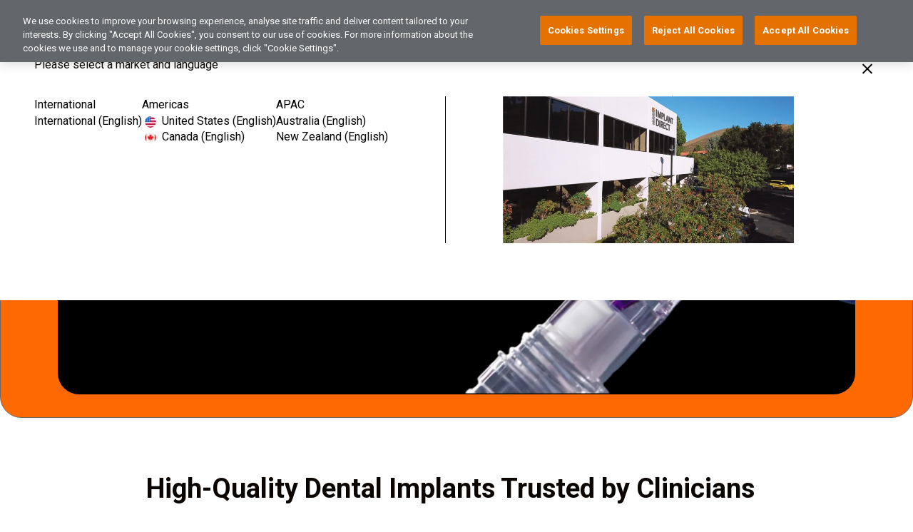

--- FILE ---
content_type: text/html; charset=UTF-8
request_url: https://www.implantdirect.com/en-us
body_size: 54243
content:
<!DOCTYPE html>
<!--[if IE 8 ]><html class="coh-ie8"  lang="en-us" dir="ltr" prefix="og: https://ogp.me/ns#"> <![endif]-->
<!--[if IE 9 ]><html class="coh-ie9"  lang="en-us" dir="ltr" prefix="og: https://ogp.me/ns#"> <![endif]-->
<!--[if (gt IE 9)|!(IE)]><!--> <html lang="en-us" dir="ltr" prefix="og: https://ogp.me/ns#"> <!--<![endif]-->
<head>
  <meta charset="utf-8" />
<meta name="description" content="Implant Direct offers high-quality, cost-effective dental implants and restorative solutions for clinicians. Discover our complete line of implant systems," />
<meta name="abstract" content="Implant Direct offers high-quality, cost-effective dental implants and restorative solutions for clinicians. Discover our complete line of implant systems, parts, and abutments." />
<link rel="canonical" href="https://www.implantdirect.com/en-us" />
<link rel="shortlink" href="https://www.implantdirect.com/en-us" />
<meta name="Generator" content="Drupal 10 (https://www.drupal.org); Commerce 2" />
<meta name="MobileOptimized" content="width" />
<meta name="HandheldFriendly" content="true" />
<meta name="viewport" content="width=device-width, initial-scale=1.0" />
<script data-cfasync="false" type="text/javascript" id="vwoCode">window._vwo_code || (function () {
      var account_id=1000071,
      version=2.1,
      settings_tolerance=2000,
      hide_element='body',
      hide_element_style='opacity:0 !important;filter:alpha(opacity=0) !important;background:none !important;transition:none !important;',
      /* DO NOT EDIT BELOW THIS LINE */
      f=false,w=window,d=document,v=d.querySelector('#vwoCode'),cK='_vwo_'+account_id+'_settings',cc={};try{var c=JSON.parse(localStorage.getItem('_vwo_'+account_id+'_config'));cc=c&&typeof c==='object'?c:{}}catch(e){}var stT=cc.stT==='session'?w.sessionStorage:w.localStorage;code={nonce:v&&v.nonce,library_tolerance:function(){return typeof library_tolerance!=='undefined'?library_tolerance:undefined},settings_tolerance:function(){return cc.sT||settings_tolerance},hide_element_style:function(){return'{'+(cc.hES||hide_element_style)+'}'},hide_element:function(){if(performance.getEntriesByName('first-contentful-paint')[0]){return''}return typeof cc.hE==='string'?cc.hE:hide_element},getVersion:function(){return version},finish:function(e){if(!f){f=true;var t=d.getElementById('_vis_opt_path_hides');if(t)t.parentNode.removeChild(t);if(e)(new Image).src='https://dev.visualwebsiteoptimizer.com/ee.gif?a='+account_id+e}},finished:function(){return f},addScript:function(e){var t=d.createElement('script');t.type='text/javascript';if(e.src){t.src=e.src}else{t.text=e.text}v&&t.setAttribute('nonce',v.nonce);d.getElementsByTagName('head')[0].appendChild(t)},load:function(e,t){var n=this.getSettings(),i=d.createElement('script'),r=this;t=t||{};if(n){i.textContent=n;d.getElementsByTagName('head')[0].appendChild(i);if(!w.VWO||VWO.caE){stT.removeItem(cK);r.load(e)}}else{var o=new XMLHttpRequest;o.open('GET',e,true);o.withCredentials=!t.dSC;o.responseType=t.responseType||'text';o.onload=function(){if(t.onloadCb){return t.onloadCb(o,e)}if(o.status===200||o.status===304){_vwo_code.addScript({text:o.responseText})}else{_vwo_code.finish('&e=loading_failure:'+e)}};o.onerror=function(){if(t.onerrorCb){return t.onerrorCb(e)}_vwo_code.finish('&e=loading_failure:'+e)};o.send()}},getSettings:function(){try{var e=stT.getItem(cK);if(!e){return}e=JSON.parse(e);if(Date.now()>e.e){stT.removeItem(cK);return}return e.s}catch(e){return}},init:function(){if(d.URL.indexOf('__vwo_disable__')>-1)return;var e=this.settings_tolerance();w._vwo_settings_timer=setTimeout(function(){_vwo_code.finish();stT.removeItem(cK)},e);var t;if(this.hide_element()!=='body'){t=d.createElement('style');var n=this.hide_element(),i=n?n+this.hide_element_style():'',r=d.getElementsByTagName('head')[0];t.setAttribute('id','_vis_opt_path_hides');v&&t.setAttribute('nonce',v.nonce);t.setAttribute('type','text/css');if(t.styleSheet)t.styleSheet.cssText=i;else t.appendChild(d.createTextNode(i));r.appendChild(t)}else{t=d.getElementsByTagName('head')[0];var i=d.createElement('div');i.style.cssText='z-index: 2147483647 !important;position: fixed !important;left: 0 !important;top: 0 !important;width: 100% !important;height: 100% !important;background: white !important;display: block !important;';i.setAttribute('id','_vis_opt_path_hides');i.classList.add('_vis_hide_layer');t.parentNode.insertBefore(i,t.nextSibling)}var o=window._vis_opt_url||d.URL,s='https://dev.visualwebsiteoptimizer.com/j.php?a='+account_id+'&u='+encodeURIComponent(o)+'&vn='+version;if(w.location.search.indexOf('_vwo_xhr')!==-1){this.addScript({src:s})}else{this.load(s+'&x=true')}}};w._vwo_code=code;code.init();})();</script>
<link rel="stylesheet" href="https://fonts.googleapis.com/css?family=Roboto:400,500,700&amp;display=swap" type="text/css" />
<link rel="icon" href="/sites/g/files/wdvifx321/files/favicon.ico" type="image/vnd.microsoft.icon" />

    <title>Implant Direct US: Quality Dental Implants &amp; Solutions</title>
    <link rel="stylesheet" media="all" href="/sites/g/files/wdvifx321/files/css/css_NYzh7Nf7phnVDGILeLRIh8ugMTdGR8RhjJr3H77Eu5g.css?delta=0&amp;language=en-us&amp;theme=commerce_factory_sitestudio&amp;include=[base64]" />
<link rel="stylesheet" media="all" href="/sites/g/files/wdvifx321/files/css/css_SCoUrFrKomOpM0SoXkrOZwnNozaRu2Mx9x8gr2PDrVk.css?delta=1&amp;language=en-us&amp;theme=commerce_factory_sitestudio&amp;include=[base64]" />

      <script type="application/json" data-drupal-selector="drupal-settings-json">{"path":{"baseUrl":"\/","pathPrefix":"en-us\/","currentPath":"node\/16251","currentPathIsAdmin":false,"isFront":true,"currentLanguage":"en-us"},"pluralDelimiter":"\u0003","suppressDeprecationErrors":true,"ajaxPageState":{"libraries":"[base64]","theme":"commerce_factory_sitestudio","theme_token":null},"ajaxTrustedUrl":[],"gtag":{"tagId":"","consentMode":false,"otherIds":[],"events":[],"additionalConfigInfo":[]},"gtm":{"tagId":null,"settings":{"data_layer":"dataLayer","include_classes":false,"allowlist_classes":"","blocklist_classes":"","include_environment":false,"environment_id":"","environment_token":""},"tagIds":["GTM-K8FCMCF2"]},"ajaxLoader":{"markup":"\u003Cdiv class=\u0022envista-ajax-loader-loading-state\u0022\u003E\u003Cdiv class=\u0022loader\u0022\u003E\u003C\/div\u003E\u003C\/div\u003E","hideAjaxMessage":true,"alwaysFullscreen":true,"throbberPosition":"body"},"cohesion":{"currentAdminTheme":"acquia_claro","front_end_settings":{"global_js":{"matchHeight":1,"parallax_scrolling":1,"cohMatchHeights":1}},"google_map_api_key":"","google_map_api_key_geo":null,"animate_on_view_mobile":"DISABLED","add_animation_classes":"DISABLED","responsive_grid_settings":{"gridType":"desktop-first","columns":12,"breakpoints":{"xl":{"width":1920,"innerGutter":32,"outerGutter":320,"widthType":"fixed","previewColumns":12,"label":"Television","class":"coh-icon-television","iconHex":"F26C","boxedWidth":1280},"lg":{"width":1440,"innerGutter":32,"outerGutter":80,"widthType":"fixed","previewColumns":12,"label":"Desktop","class":"coh-icon-desktop","iconHex":"F108","boxedWidth":1280},"md":{"width":1025,"innerGutter":24,"outerGutter":48,"widthType":"fluid","previewColumns":12,"label":"Laptop","class":"coh-icon-laptop","iconHex":"F109","boxedWidth":929},"sm":{"width":768,"innerGutter":24,"outerGutter":24,"widthType":"fluid","previewColumns":6,"label":"Tablet","class":"coh-icon-tablet","iconHex":"F10A","boxedWidth":720},"ps":{"width":565,"innerGutter":24,"outerGutter":12,"widthType":"fluid","previewColumns":6,"label":"Mobile landscape","class":"coh-icon-mobile-landscape","iconHex":"E91E","boxedWidth":541},"xs":{"innerGutter":24,"outerGutter":12,"previewColumns":6,"label":"Mobile","class":"coh-icon-mobile","iconHex":"F10B","boxedWidth":336,"width":360,"widthType":"fluid"}}},"default_font_settings":{"defaultFontStack":"$coh-font-avenir","color":{"value":{"hex":"#000000","rgba":"rgba(0, 0, 0, 1)"},"name":"Black","uid":"black","wysiwyg":true,"class":".coh-color-black","variable":"$coh-color-black","inuse":false}},"use_dx8":true,"sidebar_view_style":"titles","log_dx8_error":false,"error_url":"\/cohesionapi\/logger\/jserrors","dx8_content_paths":[["settings","content"],["settings","content","text"],["settings","markerInfo","text"],["settings","title"],["markup","prefix"],["markup","suffix"],["markup","attributes",["value"]],["hideNoData","hideData"],["hideNoData","hideData","text"]]},"search_autocomplete":{"search_all_results":{"source":"\/en-us\/callback\/all-results","selector":".envista-global-search-form .form-autocomplete","minChars":3,"maxSuggestions":10,"autoSubmit":true,"autoRedirect":true,"theme":"basic","filters":["q","keywords"],"noResult":{"group":{"group_id":"no_results"},"label":"No results found for [search-phrase]. Click to perform full search.","value":"[search-phrase]","link":""},"moreResults":{"group":{"group_id":"more_results"},"label":"View all results for [search-phrase].","value":"[search-phrase]","link":""}},"search_article":{"source":"\/en-us\/callback\/article","selector":"form#views-exposed-form-content-search-search-page-article input#edit-keywords--2","minChars":3,"maxSuggestions":10,"autoSubmit":true,"autoRedirect":true,"theme":"basic","filters":["q","keywords"],"noResult":{"group":{"group_id":"no_results"},"label":"No results found for [search-phrase]. Click to perform full search.","value":"[search-phrase]","link":""},"moreResults":{"group":{"group_id":"more_results"},"label":"View all results for [search-phrase].","value":"[search-phrase]","link":""}},"search_course":{"source":"\/en-us\/callback\/course","selector":"form#views-exposed-form-content-search-search-page-course input#edit-keywords--2","minChars":3,"maxSuggestions":10,"autoSubmit":true,"autoRedirect":true,"theme":"basic","filters":["q","keywords"],"noResult":{"group":{"group_id":"no_results"},"label":"No results found for [search-phrase]. Click to perform full search.","value":"[search-phrase]","link":""},"moreResults":{"group":{"group_id":"more_results"},"label":"View all results for [search-phrase].","value":"[search-phrase]","link":""}},"search_document":{"source":"\/en-us\/callback\/document","selector":"form#views-exposed-form-content-search-search-page-document input#edit-keywords--2","minChars":3,"maxSuggestions":10,"autoSubmit":true,"autoRedirect":true,"theme":"basic","filters":["q","keywords"],"noResult":{"group":{"group_id":"no_results"},"label":"No results found for [search-phrase]. Click to perform full search.","value":"[search-phrase]","link":""},"moreResults":{"group":{"group_id":"more_results"},"label":"View all results for [search-phrase].","value":"[search-phrase]","link":""}},"search_event":{"source":"\/en-us\/callback\/event","selector":"form#views-exposed-form-content-search-search-page-event input#edit-keywords--2","minChars":3,"maxSuggestions":10,"autoSubmit":true,"autoRedirect":true,"theme":"basic","filters":["q","keywords"],"noResult":{"group":{"group_id":"no_results"},"label":"No results found for [search-phrase]. Click to perform full search.","value":"[search-phrase]","link":""},"moreResults":{"group":{"group_id":"more_results"},"label":"View all results for [search-phrase].","value":"[search-phrase]","link":""}},"search_page":{"source":"\/en-us\/callback\/page","selector":"form#views-exposed-form-content-search-search-page-page input#edit-keywords--2","minChars":3,"maxSuggestions":10,"autoSubmit":true,"autoRedirect":true,"theme":"basic","filters":["q","keywords"],"noResult":{"group":{"group_id":"no_results"},"label":"No results found for [search-phrase]. Click to perform full search.","value":"[search-phrase]","link":""},"moreResults":{"group":{"group_id":"more_results"},"label":"View all results for [search-phrase].","value":"[search-phrase]","link":""}},"search_product":{"source":"\/en-us\/callback\/product","selector":"form#views-exposed-form-product-search-search-page-product input#edit-keywords--2","minChars":3,"maxSuggestions":10,"autoSubmit":true,"autoRedirect":true,"theme":"basic","filters":["q","keywords"],"noResult":{"group":{"group_id":"no_results"},"label":"No results found for [search-phrase]. Click to perform full search.","value":"[search-phrase]","link":""},"moreResults":{"group":{"group_id":"more_results"},"label":"View all results for [search-phrase].","value":"[search-phrase]","link":""}}},"vwo":{"id":1000071,"timeout_setting":2000,"usejquery":"false","testnull":null},"collapsiblock":{"active_pages":false,"slide_speed":200,"cookie_lifetime":null,"switcher_enabled":null,"switcher_class":null},"user":{"uid":0,"permissionsHash":"1c0de40549e769ef053a312ee87a94fc34293a36b771cdc8215c283f6fd8dd37"}}</script>
<script src="/sites/g/files/wdvifx321/files/js/js_7YV7HPaJH-01CwwaVXSurtJLAfu_TZp3URjMbyKG0aQ.js?scope=header&amp;delta=0&amp;language=en-us&amp;theme=commerce_factory_sitestudio&amp;include=[base64]"></script>
<script src="/modules/contrib/google_tag/js/gtm.js?t99o3b"></script>

        <style>.ssa-instance-690af182d24a8d0352ab0bcf5bf9cc2d.coh-ce-cpt_site_footer-1583107a {  display: -webkit-box;  display: -webkit-flex;  display: -ms-flexbox;  display: flex;    -webkit-box-flex: 1;    -webkit-flex-grow: 1;        -ms-flex-positive: 1;            flex-grow: 1;  -webkit-box-orient: vertical;  -webkit-box-direction: normal;  -webkit-flex-direction: column;      -ms-flex-direction: column;          flex-direction: column;}.border.ssa-instance-690af182d24a8d0352ab0bcf5bf9cc2d.coh-ce-cpt_site_footer-1583107a {  border-width: 0.0625rem;  border-style: solid;}.color-icons.ssa-instance-690af182d24a8d0352ab0bcf5bf9cc2d.coh-ce-cpt_site_footer-1583107a a {  background-color: rgb(255, 105, 0);}.color-icons.ssa-instance-690af182d24a8d0352ab0bcf5bf9cc2d.coh-ce-cpt_site_footer-1583107a a:hover {  background-color: rgb(246, 238, 229);}.dark-icons.ssa-instance-690af182d24a8d0352ab0bcf5bf9cc2d.coh-ce-cpt_site_footer-1583107a a {  background-color: rgb(0, 0, 0);}.dark-icons.ssa-instance-690af182d24a8d0352ab0bcf5bf9cc2d.coh-ce-cpt_site_footer-1583107a a:hover {  background-color: rgb(208, 208, 208);}.light-icons.ssa-instance-690af182d24a8d0352ab0bcf5bf9cc2d.coh-ce-cpt_site_footer-1583107a a {  background-color: rgb(255, 255, 255);}.light-icons.ssa-instance-690af182d24a8d0352ab0bcf5bf9cc2d.coh-ce-cpt_site_footer-1583107a a:before {  color: rgb(0, 0, 0);}.light-icons.ssa-instance-690af182d24a8d0352ab0bcf5bf9cc2d.coh-ce-cpt_site_footer-1583107a a:hover {  background-color: rgb(177, 179, 179);}.light-icons.ssa-instance-690af182d24a8d0352ab0bcf5bf9cc2d.coh-ce-cpt_site_footer-1583107a a:hover:before {  color: rgb(255, 105, 0);}</style>
<style>.ssa-instance-a34b2438a434967a0906432ca25d7f82.coh-ce-cpt_1_column_layout-17a03949 {  background-position: center;  background-size: cover;  background-repeat: no-repeat;  background-attachment: scroll;  position: relative;}@media (max-width: 1024px) {  .ssa-instance-a34b2438a434967a0906432ca25d7f82.coh-ce-cpt_1_column_layout-17a03949 {    background-position: center;    background-size: cover;    background-repeat: no-repeat;    background-attachment: scroll;  }}@media (max-width: 767px) {  .ssa-instance-a34b2438a434967a0906432ca25d7f82.coh-ce-cpt_1_column_layout-17a03949 {    background-position: center top;    background-size: cover;    background-repeat: no-repeat;    background-attachment: scroll;  }}.ssa-instance-a34b2438a434967a0906432ca25d7f82.coh-ce-cpt_1_column_layout-17a03949:before {  height: 150vh;  height: 100%;  width: -webkit-calc((100% - 80rem) / 2);  width: calc((100% - 80rem) / 2);  position: absolute;  top: 0;  left: 0;  z-index: -1;}@media (max-width: 1439px) {  .ssa-instance-a34b2438a434967a0906432ca25d7f82.coh-ce-cpt_1_column_layout-17a03949:before {    width: 3rem;  }}@media (max-width: 1024px) {  .ssa-instance-a34b2438a434967a0906432ca25d7f82.coh-ce-cpt_1_column_layout-17a03949:before {    width: 1.5rem;    height: 100%;  }}@media (max-width: 564px) {  .ssa-instance-a34b2438a434967a0906432ca25d7f82.coh-ce-cpt_1_column_layout-17a03949:before {    width: 0.75rem;    height: 100%;  }}.ssa-instance-a34b2438a434967a0906432ca25d7f82.coh-ce-cpt_1_column_layout-17a03949:after {  height: 150vh;  height: 100%;  width: -webkit-calc((100% - 80rem) / 2);  width: calc((100% - 80rem) / 2);  position: absolute;  top: 0;  right: 0;  z-index: -1;  }@media (max-width: 1439px) {  .ssa-instance-a34b2438a434967a0906432ca25d7f82.coh-ce-cpt_1_column_layout-17a03949:after {    width: 3rem;  }}@media (max-width: 1024px) {  .ssa-instance-a34b2438a434967a0906432ca25d7f82.coh-ce-cpt_1_column_layout-17a03949:after {    width: 1.5rem;    height: 100%;  }}@media (max-width: 564px) {  .ssa-instance-a34b2438a434967a0906432ca25d7f82.coh-ce-cpt_1_column_layout-17a03949:after {    width: 0.75rem;    height: 100%;  }}.hide-background-left.ssa-instance-a34b2438a434967a0906432ca25d7f82.coh-ce-cpt_1_column_layout-17a03949:before {  content: none !important;}.hide-background-right.ssa-instance-a34b2438a434967a0906432ca25d7f82.coh-ce-cpt_1_column_layout-17a03949:after {  content: none !important;}.ssa-instance-a34b2438a434967a0906432ca25d7f82.coh-ce-cpt_1_column_layout-3878316d {    -webkit-box-pack: center;    -webkit-justify-content: center;        -ms-flex-pack: center;            justify-content: center;    min-height: auto;}@media (max-width: 1024px) {  .ssa-instance-a34b2438a434967a0906432ca25d7f82.coh-ce-cpt_1_column_layout-3878316d {      min-height: auto;  }}@media (max-width: 767px) {  .ssa-instance-a34b2438a434967a0906432ca25d7f82.coh-ce-cpt_1_column_layout-3878316d {      min-height: auto;  }}.ssa-instance-a34b2438a434967a0906432ca25d7f82.coh-ce-cpt_1_column_layout-979786f7 {  -webkit-box-orient: vertical;  -webkit-box-direction: normal;  -webkit-flex-direction: column;      -ms-flex-direction: column;          flex-direction: column;    -webkit-box-pack: flex-start;    -webkit-justify-content: flex-start;        -ms-flex-pack: flex-start;            justify-content: flex-start;  display: -webkit-box;  display: -webkit-flex;  display: -ms-flexbox;  display: flex;}@media (max-width: 1024px) {  .ssa-instance-a34b2438a434967a0906432ca25d7f82.coh-ce-cpt_1_column_layout-979786f7 {      -webkit-box-pack: flex-start;      -webkit-justify-content: flex-start;          -ms-flex-pack: flex-start;              justify-content: flex-start;  }}@media (max-width: 767px) {  .ssa-instance-a34b2438a434967a0906432ca25d7f82.coh-ce-cpt_1_column_layout-979786f7 {      -webkit-box-pack: flex-start;      -webkit-justify-content: flex-start;          -ms-flex-pack: flex-start;              justify-content: flex-start;  }}</style>
<style>.ssa-instance-108caff45fc111167676c380511db6ff.coh-ce-cpt_divider-e5ebf188 {    height: 1px;    margin-top: 0px;    margin-bottom: 0px;    background-color: rgba(255, 255, 255, 1);}</style>
<style>.ssa-instance-108caff45fc111167676c380511db6ff.coh-ce-cpt_divider-e5ebf188 {    height: 1px;    margin-top: 0px;    margin-bottom: 0px;    background-color: rgba(255, 255, 255, 1);}</style>
<style></style>
<style>.ssa-instance-b3c50afbf988c1966e9541f9df4d73dd.coh-ce-cpt_1_column_layout-17a03949 {  background-position: center;  background-size: cover;  background-repeat: no-repeat;  background-attachment: scroll;  position: relative;}@media (max-width: 1024px) {  .ssa-instance-b3c50afbf988c1966e9541f9df4d73dd.coh-ce-cpt_1_column_layout-17a03949 {    background-position: center;    background-size: cover;    background-repeat: no-repeat;    background-attachment: scroll;  }}@media (max-width: 767px) {  .ssa-instance-b3c50afbf988c1966e9541f9df4d73dd.coh-ce-cpt_1_column_layout-17a03949 {    background-position: center top;    background-size: cover;    background-repeat: no-repeat;    background-attachment: scroll;  }}.ssa-instance-b3c50afbf988c1966e9541f9df4d73dd.coh-ce-cpt_1_column_layout-17a03949:before {  height: 150vh;  height: 100%;  width: -webkit-calc((100% - 80rem) / 2);  width: calc((100% - 80rem) / 2);  position: absolute;  top: 0;  left: 0;  z-index: -1;     background-color: rgba(255, 105, 0, 1);}@media (max-width: 1439px) {  .ssa-instance-b3c50afbf988c1966e9541f9df4d73dd.coh-ce-cpt_1_column_layout-17a03949:before {    width: 3rem;  }}@media (max-width: 1024px) {  .ssa-instance-b3c50afbf988c1966e9541f9df4d73dd.coh-ce-cpt_1_column_layout-17a03949:before {    width: 1.5rem;    height: 100%;  }}@media (max-width: 564px) {  .ssa-instance-b3c50afbf988c1966e9541f9df4d73dd.coh-ce-cpt_1_column_layout-17a03949:before {    width: 0.75rem;    height: 100%;  }}.ssa-instance-b3c50afbf988c1966e9541f9df4d73dd.coh-ce-cpt_1_column_layout-17a03949:after {  height: 150vh;  height: 100%;  width: -webkit-calc((100% - 80rem) / 2);  width: calc((100% - 80rem) / 2);  position: absolute;  top: 0;  right: 0;  z-index: -1;   background-color: rgba(255, 105, 0, 1);}@media (max-width: 1439px) {  .ssa-instance-b3c50afbf988c1966e9541f9df4d73dd.coh-ce-cpt_1_column_layout-17a03949:after {    width: 3rem;  }}@media (max-width: 1024px) {  .ssa-instance-b3c50afbf988c1966e9541f9df4d73dd.coh-ce-cpt_1_column_layout-17a03949:after {    width: 1.5rem;    height: 100%;  }}@media (max-width: 564px) {  .ssa-instance-b3c50afbf988c1966e9541f9df4d73dd.coh-ce-cpt_1_column_layout-17a03949:after {    width: 0.75rem;    height: 100%;  }}.hide-background-left.ssa-instance-b3c50afbf988c1966e9541f9df4d73dd.coh-ce-cpt_1_column_layout-17a03949:before {  content: none !important;}.hide-background-right.ssa-instance-b3c50afbf988c1966e9541f9df4d73dd.coh-ce-cpt_1_column_layout-17a03949:after {  content: none !important;}.ssa-instance-b3c50afbf988c1966e9541f9df4d73dd.coh-ce-cpt_1_column_layout-3ecb2335 {    background-color: rgba(255, 105, 0, 1);}.ssa-instance-b3c50afbf988c1966e9541f9df4d73dd.coh-ce-cpt_1_column_layout-3878316d {    -webkit-box-pack: center;    -webkit-justify-content: center;        -ms-flex-pack: center;            justify-content: center;    min-height: auto;}@media (max-width: 1024px) {  .ssa-instance-b3c50afbf988c1966e9541f9df4d73dd.coh-ce-cpt_1_column_layout-3878316d {      min-height: auto;  }}@media (max-width: 767px) {  .ssa-instance-b3c50afbf988c1966e9541f9df4d73dd.coh-ce-cpt_1_column_layout-3878316d {      min-height: auto;  }}.ssa-instance-b3c50afbf988c1966e9541f9df4d73dd.coh-ce-cpt_1_column_layout-979786f7 {  -webkit-box-orient: vertical;  -webkit-box-direction: normal;  -webkit-flex-direction: column;      -ms-flex-direction: column;          flex-direction: column;    -webkit-box-pack: flex-start;    -webkit-justify-content: flex-start;        -ms-flex-pack: flex-start;            justify-content: flex-start;  display: -webkit-box;  display: -webkit-flex;  display: -ms-flexbox;  display: flex;}@media (max-width: 1024px) {  .ssa-instance-b3c50afbf988c1966e9541f9df4d73dd.coh-ce-cpt_1_column_layout-979786f7 {      -webkit-box-pack: flex-start;      -webkit-justify-content: flex-start;          -ms-flex-pack: flex-start;              justify-content: flex-start;  }}@media (max-width: 767px) {  .ssa-instance-b3c50afbf988c1966e9541f9df4d73dd.coh-ce-cpt_1_column_layout-979786f7 {      -webkit-box-pack: flex-start;      -webkit-justify-content: flex-start;          -ms-flex-pack: flex-start;              justify-content: flex-start;  }}</style>
<style>.ssa-instance-456c3bd55f82b04c666bb23e0c250a12.coh-ce-cpt_2_column_layout-aff804ee {  background-position: center;  background-size: cover;  background-repeat: no-repeat;  background-attachment: scroll;  position: relative;}@media (max-width: 1024px) {  .ssa-instance-456c3bd55f82b04c666bb23e0c250a12.coh-ce-cpt_2_column_layout-aff804ee {    background-position: center;    background-size: cover;    background-repeat: no-repeat;    background-attachment: scroll;  }}@media (max-width: 767px) {  .ssa-instance-456c3bd55f82b04c666bb23e0c250a12.coh-ce-cpt_2_column_layout-aff804ee {    background-position: center top;    background-size: cover;    background-repeat: no-repeat;    background-attachment: scroll;  }}.ssa-instance-456c3bd55f82b04c666bb23e0c250a12.coh-ce-cpt_2_column_layout-aff804ee:before {  height: 150vh;  width: -webkit-calc((100% - 80rem) / 2);  width: calc((100% - 80rem) / 2);  height: 100%;  position: absolute;  top: 0;  left: 0;  z-index: -1;}@media (max-width: 1439px) {  .ssa-instance-456c3bd55f82b04c666bb23e0c250a12.coh-ce-cpt_2_column_layout-aff804ee:before {    width: 3rem;  }}@media (max-width: 1024px) {  .ssa-instance-456c3bd55f82b04c666bb23e0c250a12.coh-ce-cpt_2_column_layout-aff804ee:before {    width: 1.5rem;    height: 100%;  }}@media (max-width: 564px) {  .ssa-instance-456c3bd55f82b04c666bb23e0c250a12.coh-ce-cpt_2_column_layout-aff804ee:before {    width: 0.75rem;    height: 100%;  }}.ssa-instance-456c3bd55f82b04c666bb23e0c250a12.coh-ce-cpt_2_column_layout-aff804ee:after {  height: 150vh;  height: 100%;  width: -webkit-calc((100% - 80rem) / 2);  width: calc((100% - 80rem) / 2);  position: absolute;  top: 0;  right: 0;  z-index: -1;  }@media (max-width: 1439px) {  .ssa-instance-456c3bd55f82b04c666bb23e0c250a12.coh-ce-cpt_2_column_layout-aff804ee:after {    width: 3rem;  }}@media (max-width: 1024px) {  .ssa-instance-456c3bd55f82b04c666bb23e0c250a12.coh-ce-cpt_2_column_layout-aff804ee:after {    width: 1.5rem;    height: 100%;  }}@media (max-width: 564px) {  .ssa-instance-456c3bd55f82b04c666bb23e0c250a12.coh-ce-cpt_2_column_layout-aff804ee:after {    width: 0.75rem;    height: 100%;  }}.hide-background-left.ssa-instance-456c3bd55f82b04c666bb23e0c250a12.coh-ce-cpt_2_column_layout-aff804ee:not(.show-bg-left-only-left-column):before {  content: none !important;}.hide-background-right.ssa-instance-456c3bd55f82b04c666bb23e0c250a12.coh-ce-cpt_2_column_layout-aff804ee:not(.show-bg-right-only-right-column):after {  content: none !important;}.show-bg-left-only-left-column.ssa-instance-456c3bd55f82b04c666bb23e0c250a12.coh-ce-cpt_2_column_layout-aff804ee:before {}.show-bg-right-only-right-column.ssa-instance-456c3bd55f82b04c666bb23e0c250a12.coh-ce-cpt_2_column_layout-aff804ee:after {}.ssa-instance-456c3bd55f82b04c666bb23e0c250a12.coh-ce-cpt_2_column_layout-42320bbf {    -webkit-box-pack: space-between;    -webkit-justify-content: space-between;        -ms-flex-pack: space-between;            justify-content: space-between;    min-height: auto;}@media (max-width: 1024px) {  .ssa-instance-456c3bd55f82b04c666bb23e0c250a12.coh-ce-cpt_2_column_layout-42320bbf {      min-height: auto;  }}@media (max-width: 767px) {  .ssa-instance-456c3bd55f82b04c666bb23e0c250a12.coh-ce-cpt_2_column_layout-42320bbf {      min-height: auto;  }}.ssa-instance-456c3bd55f82b04c666bb23e0c250a12.coh-ce-cpt_2_column_layout-830053a4 {  -webkit-box-ordinal-group: NaN;    -webkit-order: 0;        -ms-flex-order: 0;            order: 0;  -webkit-box-orient: vertical;  -webkit-box-direction: normal;  -webkit-flex-direction: column;      -ms-flex-direction: column;          flex-direction: column;    -webkit-box-pack: flex-start;    -webkit-justify-content: flex-start;        -ms-flex-pack: flex-start;            justify-content: flex-start;  display: -webkit-box;  display: -webkit-flex;  display: -ms-flexbox;  display: flex;}@media (max-width: 1024px) {  .ssa-instance-456c3bd55f82b04c666bb23e0c250a12.coh-ce-cpt_2_column_layout-830053a4 {    -webkit-box-ordinal-group: NaN;      -webkit-order: 0;          -ms-flex-order: 0;              order: 0;      -webkit-box-pack: flex-start;      -webkit-justify-content: flex-start;          -ms-flex-pack: flex-start;              justify-content: flex-start;  }}@media (max-width: 767px) {  .ssa-instance-456c3bd55f82b04c666bb23e0c250a12.coh-ce-cpt_2_column_layout-830053a4 {    -webkit-box-ordinal-group: NaN;      -webkit-order: 0;          -ms-flex-order: 0;              order: 0;      -webkit-box-pack: flex-start;      -webkit-justify-content: flex-start;          -ms-flex-pack: flex-start;              justify-content: flex-start;  }}.ssa-instance-456c3bd55f82b04c666bb23e0c250a12.coh-ce-cpt_2_column_layout-8bfce316 {  -webkit-box-ordinal-group: NaN;    -webkit-order: 1;        -ms-flex-order: 1;            order: 1;  -webkit-box-orient: vertical;  -webkit-box-direction: normal;  -webkit-flex-direction: column;      -ms-flex-direction: column;          flex-direction: column;    -webkit-box-pack: flex-start;    -webkit-justify-content: flex-start;        -ms-flex-pack: flex-start;            justify-content: flex-start;  display: -webkit-box;  display: -webkit-flex;  display: -ms-flexbox;  display: flex;}@media (max-width: 1024px) {  .ssa-instance-456c3bd55f82b04c666bb23e0c250a12.coh-ce-cpt_2_column_layout-8bfce316 {    -webkit-box-ordinal-group: NaN;      -webkit-order: 1;          -ms-flex-order: 1;              order: 1;      -webkit-box-pack: flex-start;      -webkit-justify-content: flex-start;          -ms-flex-pack: flex-start;              justify-content: flex-start;  }}@media (max-width: 767px) {  .ssa-instance-456c3bd55f82b04c666bb23e0c250a12.coh-ce-cpt_2_column_layout-8bfce316 {    -webkit-box-ordinal-group: NaN;      -webkit-order: 1;          -ms-flex-order: 1;              order: 1;      -webkit-box-pack: flex-start;      -webkit-justify-content: flex-start;          -ms-flex-pack: flex-start;              justify-content: flex-start;  }}</style>
<style>.ssa-instance-eb21706190faa15ec3dd3959c5080895.coh-ce-cpt_embeded_hubspot_form-c40ad66e {    color: rgba(255, 255, 255, 1);  border-width: 1px;  border-style: none;}.ssa-instance-eb21706190faa15ec3dd3959c5080895.coh-ce-cpt_embeded_hubspot_form-c40ad66e fieldset.form-columns-2 > .hs-form-field:first-child div.input {  margin-right: 24px !important;  background-color: rgb(255, 255, 255);}.ssa-instance-eb21706190faa15ec3dd3959c5080895.coh-ce-cpt_embeded_hubspot_form-c40ad66e input:not([type=image]):not([type=submit]):not([type=button]):not([type=radio]):not([type=checkbox]):not([type=file]), .ssa-instance-eb21706190faa15ec3dd3959c5080895.coh-ce-cpt_embeded_hubspot_form-c40ad66e select, .ssa-instance-eb21706190faa15ec3dd3959c5080895.coh-ce-cpt_embeded_hubspot_form-c40ad66e textarea {  width: 100%;  border-style: solid;  border-top-style: solid;  border-bottom-style: solid;  border-left-style: solid;  border-right-style: solid;  border-color: rgb(0, 0, 0);  border-width: 1px;}.ssa-instance-eb21706190faa15ec3dd3959c5080895.coh-ce-cpt_embeded_hubspot_form-c40ad66e input {  background-color: rgb(255, 255, 255);}</style>
<style>.ssa-instance-a300ac660671daf5dff2a5741f97361f.coh-ce-cpt_text-c2fc7824 {    -webkit-box-flex: 0;    -webkit-flex-grow: 0;        -ms-flex-positive: 0;            flex-grow: 0;}@media (max-width: 1439px) {  .ssa-instance-a300ac660671daf5dff2a5741f97361f.coh-ce-cpt_text-c2fc7824 {  }}@media (max-width: 564px) {  .ssa-instance-a300ac660671daf5dff2a5741f97361f.coh-ce-cpt_text-c2fc7824 {  }}.border.ssa-instance-a300ac660671daf5dff2a5741f97361f.coh-ce-cpt_text-c2fc7824 {  border-width: 0.0625rem;  border-style: solid;}</style>
<style>.ssa-instance-8676112a18939f1347b22b22ee108625.coh-ce-cpt_1_column_layout-17a03949 {  background-position: center;  background-size: cover;  background-repeat: no-repeat;  background-attachment: scroll;  position: relative;}@media (max-width: 1024px) {  .ssa-instance-8676112a18939f1347b22b22ee108625.coh-ce-cpt_1_column_layout-17a03949 {    background-position: center;    background-size: cover;    background-repeat: no-repeat;    background-attachment: scroll;  }}@media (max-width: 767px) {  .ssa-instance-8676112a18939f1347b22b22ee108625.coh-ce-cpt_1_column_layout-17a03949 {    background-position: center top;    background-size: cover;    background-repeat: no-repeat;    background-attachment: scroll;  }}.ssa-instance-8676112a18939f1347b22b22ee108625.coh-ce-cpt_1_column_layout-17a03949:before {  height: 150vh;  height: 100%;  width: -webkit-calc((100% - 80rem) / 2);  width: calc((100% - 80rem) / 2);  position: absolute;  top: 0;  left: 0;  z-index: -1;}@media (max-width: 1439px) {  .ssa-instance-8676112a18939f1347b22b22ee108625.coh-ce-cpt_1_column_layout-17a03949:before {    width: 3rem;  }}@media (max-width: 1024px) {  .ssa-instance-8676112a18939f1347b22b22ee108625.coh-ce-cpt_1_column_layout-17a03949:before {    width: 1.5rem;    height: 100%;  }}@media (max-width: 564px) {  .ssa-instance-8676112a18939f1347b22b22ee108625.coh-ce-cpt_1_column_layout-17a03949:before {    width: 0.75rem;    height: 100%;  }}.ssa-instance-8676112a18939f1347b22b22ee108625.coh-ce-cpt_1_column_layout-17a03949:after {  height: 150vh;  height: 100%;  width: -webkit-calc((100% - 80rem) / 2);  width: calc((100% - 80rem) / 2);  position: absolute;  top: 0;  right: 0;  z-index: -1;  }@media (max-width: 1439px) {  .ssa-instance-8676112a18939f1347b22b22ee108625.coh-ce-cpt_1_column_layout-17a03949:after {    width: 3rem;  }}@media (max-width: 1024px) {  .ssa-instance-8676112a18939f1347b22b22ee108625.coh-ce-cpt_1_column_layout-17a03949:after {    width: 1.5rem;    height: 100%;  }}@media (max-width: 564px) {  .ssa-instance-8676112a18939f1347b22b22ee108625.coh-ce-cpt_1_column_layout-17a03949:after {    width: 0.75rem;    height: 100%;  }}.hide-background-left.ssa-instance-8676112a18939f1347b22b22ee108625.coh-ce-cpt_1_column_layout-17a03949:before {  content: none !important;}.hide-background-right.ssa-instance-8676112a18939f1347b22b22ee108625.coh-ce-cpt_1_column_layout-17a03949:after {  content: none !important;}.ssa-instance-8676112a18939f1347b22b22ee108625.coh-ce-cpt_1_column_layout-3878316d {    -webkit-box-pack: center;    -webkit-justify-content: center;        -ms-flex-pack: center;            justify-content: center;    min-height: auto;}@media (max-width: 1024px) {  .ssa-instance-8676112a18939f1347b22b22ee108625.coh-ce-cpt_1_column_layout-3878316d {      min-height: auto;  }}@media (max-width: 767px) {  .ssa-instance-8676112a18939f1347b22b22ee108625.coh-ce-cpt_1_column_layout-3878316d {      min-height: auto;  }}.ssa-instance-8676112a18939f1347b22b22ee108625.coh-ce-cpt_1_column_layout-979786f7 {  -webkit-box-orient: vertical;  -webkit-box-direction: normal;  -webkit-flex-direction: column;      -ms-flex-direction: column;          flex-direction: column;    -webkit-box-pack: flex-start;    -webkit-justify-content: flex-start;        -ms-flex-pack: flex-start;            justify-content: flex-start;  display: -webkit-box;  display: -webkit-flex;  display: -ms-flexbox;  display: flex;}@media (max-width: 1024px) {  .ssa-instance-8676112a18939f1347b22b22ee108625.coh-ce-cpt_1_column_layout-979786f7 {      -webkit-box-pack: flex-start;      -webkit-justify-content: flex-start;          -ms-flex-pack: flex-start;              justify-content: flex-start;  }}@media (max-width: 767px) {  .ssa-instance-8676112a18939f1347b22b22ee108625.coh-ce-cpt_1_column_layout-979786f7 {      -webkit-box-pack: flex-start;      -webkit-justify-content: flex-start;          -ms-flex-pack: flex-start;              justify-content: flex-start;  }}</style>
<style>.ssa-instance-ebe7a1c27ec3c89e911a6802e9e28038.coh-ce-cpt_stories_resources-7f5d92e2 {    color: rgba(0, 0, 0, 1);  margin-top: 0;  margin-bottom: 48px;  text-transform: capitalize;}@media (max-width: 1024px) {  .ssa-instance-ebe7a1c27ec3c89e911a6802e9e28038.coh-ce-cpt_stories_resources-7f5d92e2 {    margin-bottom: 40px;  }}@media (max-width: 564px) {  .ssa-instance-ebe7a1c27ec3c89e911a6802e9e28038.coh-ce-cpt_stories_resources-7f5d92e2 {    margin-bottom: 24px;  }}.ssa-instance-ebe7a1c27ec3c89e911a6802e9e28038.coh-ce-cpt_stories_resources-bdf9e4bf {  font-weight: 700;  font-size: 1.125rem;  line-height: 25.2px;  max-width: 565px;  margin-top: 13px;  margin-bottom: 0;    color: rgba(0, 0, 0, 1);}@media (max-width: 1024px) {  .ssa-instance-ebe7a1c27ec3c89e911a6802e9e28038.coh-ce-cpt_stories_resources-bdf9e4bf {    max-width: 490px;  }}@media (max-width: 564px) {  .ssa-instance-ebe7a1c27ec3c89e911a6802e9e28038.coh-ce-cpt_stories_resources-bdf9e4bf {    max-width: 328px;    margin-top: 16px;  }}.ssa-instance-ebe7a1c27ec3c89e911a6802e9e28038.coh-ce-cpt_stories_resources-d44a9e641 {  background-position: center;  background-size: cover;  background-repeat: no-repeat;  background-attachment: scroll;    background-color: rgba(255, 255, 255, 1);  -webkit-box-orient: vertical;  -webkit-box-direction: normal;  -webkit-flex-direction: column;      -ms-flex-direction: column;          flex-direction: column;  -webkit-box-pack: justify;  -webkit-justify-content: space-between;      -ms-flex-pack: justify;          justify-content: space-between;  -webkit-align-content: center;      -ms-flex-line-pack: center;          align-content: center;  display: -webkit-box;  display: -webkit-flex;  display: -ms-flexbox;  display: flex;  -webkit-border-radius: 10px;          border-radius: 10px;  padding-top: 32px;  padding-right: 32px;  padding-bottom: 32px;  padding-left: 32px;  margin-right: 24px;  aspect-ratio: 1 / 1;}@media (max-width: 564px) {  .ssa-instance-ebe7a1c27ec3c89e911a6802e9e28038.coh-ce-cpt_stories_resources-d44a9e641 {    aspect-ratio: 1 / 1;  }}.ssa-instance-ebe7a1c27ec3c89e911a6802e9e28038.coh-ce-cpt_stories_resources-d44a9e641 .stories-resource-card-text-content h5.coh-heading {  font-size: 1.25rem;  font-style: normal;  font-weight: 700;  line-height: 140%;}.ssa-instance-ebe7a1c27ec3c89e911a6802e9e28038.coh-ce-cpt_stories_resources-d44a9e641 .stories-resource-card-text-content p.coh-paragraph {  font-size: 1rem;  font-style: normal;  line-height: 140%;  margin-top: 8px;  margin-bottom: 0;}@media (max-width: 564px) {  .ssa-instance-ebe7a1c27ec3c89e911a6802e9e28038.coh-ce-cpt_stories_resources-d44a9e641 .stories-resource-card-text-content p.coh-paragraph {    font-size: 0.875rem;  }}.ssa-instance-ebe7a1c27ec3c89e911a6802e9e28038.coh-ce-cpt_stories_resources-d44a9e641 .stories-resources-button-container {  gap: 16px;  margin-top: 24px;}@media (max-width: 767px) {  .ssa-instance-ebe7a1c27ec3c89e911a6802e9e28038.coh-ce-cpt_stories_resources-d44a9e641 .stories-resources-button-container {    margin-top: 16px;  }}.ssa-instance-ebe7a1c27ec3c89e911a6802e9e28038.coh-ce-cpt_stories_resources-d44a9e641 .stories-resources-button-container:before {  content: none;}.ssa-instance-ebe7a1c27ec3c89e911a6802e9e28038.coh-ce-cpt_stories_resources-d44a9e641 .stories-resources-button-container:after {  content: none;}.ssa-instance-ebe7a1c27ec3c89e911a6802e9e28038.coh-ce-cpt_stories_resources-d44a9e641 .stories-resources-button-container .coh-link {  margin-top: 0;  margin-right: 0;  margin-bottom: 0;  margin-left: 0;}@media (max-width: 767px) {  .ssa-instance-ebe7a1c27ec3c89e911a6802e9e28038.coh-ce-cpt_stories_resources-d44a9e641 .stories-resources-button-container .coh-link {    margin-top: 0;  }}@media (max-width: 564px) {  .ssa-instance-ebe7a1c27ec3c89e911a6802e9e28038.coh-ce-cpt_stories_resources-d44a9e641 .stories-resources-button-container .coh-link {    margin-top: 0;    margin-right: 0;    margin-bottom: 0;    margin-left: 0;  }}@media (max-width: 767px) {  .ssa-instance-ebe7a1c27ec3c89e911a6802e9e28038.coh-ce-cpt_stories_resources-d44a9e641 article.contextual-region > .coh-container a {    width: 41px;  }}@media (max-width: 564px) {  .ssa-instance-ebe7a1c27ec3c89e911a6802e9e28038.coh-ce-cpt_stories_resources-d44a9e641 article.contextual-region > .coh-container a {    width: 41px;  }}.ssa-instance-ebe7a1c27ec3c89e911a6802e9e28038.coh-ce-cpt_stories_resources-d44a9e642 {  background-position: center;  background-size: cover;  background-repeat: no-repeat;  background-attachment: scroll;    background-color: rgba(255, 255, 255, 1);  -webkit-box-orient: vertical;  -webkit-box-direction: normal;  -webkit-flex-direction: column;      -ms-flex-direction: column;          flex-direction: column;  -webkit-box-pack: justify;  -webkit-justify-content: space-between;      -ms-flex-pack: justify;          justify-content: space-between;  -webkit-align-content: center;      -ms-flex-line-pack: center;          align-content: center;  display: -webkit-box;  display: -webkit-flex;  display: -ms-flexbox;  display: flex;  -webkit-border-radius: 10px;          border-radius: 10px;  padding-top: 32px;  padding-right: 32px;  padding-bottom: 32px;  padding-left: 32px;  margin-right: 24px;  aspect-ratio: 1 / 1;}@media (max-width: 564px) {  .ssa-instance-ebe7a1c27ec3c89e911a6802e9e28038.coh-ce-cpt_stories_resources-d44a9e642 {    aspect-ratio: 1 / 1;  }}.ssa-instance-ebe7a1c27ec3c89e911a6802e9e28038.coh-ce-cpt_stories_resources-d44a9e642 .stories-resource-card-text-content h5.coh-heading {  font-size: 1.25rem;  font-style: normal;  font-weight: 700;  line-height: 140%;}.ssa-instance-ebe7a1c27ec3c89e911a6802e9e28038.coh-ce-cpt_stories_resources-d44a9e642 .stories-resource-card-text-content p.coh-paragraph {  font-size: 1rem;  font-style: normal;  line-height: 140%;  margin-top: 8px;  margin-bottom: 0;}@media (max-width: 564px) {  .ssa-instance-ebe7a1c27ec3c89e911a6802e9e28038.coh-ce-cpt_stories_resources-d44a9e642 .stories-resource-card-text-content p.coh-paragraph {    font-size: 0.875rem;  }}.ssa-instance-ebe7a1c27ec3c89e911a6802e9e28038.coh-ce-cpt_stories_resources-d44a9e642 .stories-resources-button-container {  gap: 16px;  margin-top: 24px;}@media (max-width: 767px) {  .ssa-instance-ebe7a1c27ec3c89e911a6802e9e28038.coh-ce-cpt_stories_resources-d44a9e642 .stories-resources-button-container {    margin-top: 16px;  }}.ssa-instance-ebe7a1c27ec3c89e911a6802e9e28038.coh-ce-cpt_stories_resources-d44a9e642 .stories-resources-button-container:before {  content: none;}.ssa-instance-ebe7a1c27ec3c89e911a6802e9e28038.coh-ce-cpt_stories_resources-d44a9e642 .stories-resources-button-container:after {  content: none;}.ssa-instance-ebe7a1c27ec3c89e911a6802e9e28038.coh-ce-cpt_stories_resources-d44a9e642 .stories-resources-button-container .coh-link {  margin-top: 0;  margin-right: 0;  margin-bottom: 0;  margin-left: 0;}@media (max-width: 767px) {  .ssa-instance-ebe7a1c27ec3c89e911a6802e9e28038.coh-ce-cpt_stories_resources-d44a9e642 .stories-resources-button-container .coh-link {    margin-top: 0;  }}@media (max-width: 564px) {  .ssa-instance-ebe7a1c27ec3c89e911a6802e9e28038.coh-ce-cpt_stories_resources-d44a9e642 .stories-resources-button-container .coh-link {    margin-top: 0;    margin-right: 0;    margin-bottom: 0;    margin-left: 0;  }}@media (max-width: 767px) {  .ssa-instance-ebe7a1c27ec3c89e911a6802e9e28038.coh-ce-cpt_stories_resources-d44a9e642 article.contextual-region > .coh-container a {    width: 41px;  }}@media (max-width: 564px) {  .ssa-instance-ebe7a1c27ec3c89e911a6802e9e28038.coh-ce-cpt_stories_resources-d44a9e642 article.contextual-region > .coh-container a {    width: 41px;  }}.ssa-instance-ebe7a1c27ec3c89e911a6802e9e28038.coh-ce-cpt_stories_resources-d44a9e643 {  background-position: center;  background-size: cover;  background-repeat: no-repeat;  background-attachment: scroll;    background-color: rgba(255, 255, 255, 1);  -webkit-box-orient: vertical;  -webkit-box-direction: normal;  -webkit-flex-direction: column;      -ms-flex-direction: column;          flex-direction: column;  -webkit-box-pack: justify;  -webkit-justify-content: space-between;      -ms-flex-pack: justify;          justify-content: space-between;  -webkit-align-content: center;      -ms-flex-line-pack: center;          align-content: center;  display: -webkit-box;  display: -webkit-flex;  display: -ms-flexbox;  display: flex;  -webkit-border-radius: 10px;          border-radius: 10px;  padding-top: 32px;  padding-right: 32px;  padding-bottom: 32px;  padding-left: 32px;  margin-right: 24px;  aspect-ratio: 1 / 1;}@media (max-width: 564px) {  .ssa-instance-ebe7a1c27ec3c89e911a6802e9e28038.coh-ce-cpt_stories_resources-d44a9e643 {    aspect-ratio: 1 / 1;  }}.ssa-instance-ebe7a1c27ec3c89e911a6802e9e28038.coh-ce-cpt_stories_resources-d44a9e643 .stories-resource-card-text-content h5.coh-heading {  font-size: 1.25rem;  font-style: normal;  font-weight: 700;  line-height: 140%;}.ssa-instance-ebe7a1c27ec3c89e911a6802e9e28038.coh-ce-cpt_stories_resources-d44a9e643 .stories-resource-card-text-content p.coh-paragraph {  font-size: 1rem;  font-style: normal;  line-height: 140%;  margin-top: 8px;  margin-bottom: 0;}@media (max-width: 564px) {  .ssa-instance-ebe7a1c27ec3c89e911a6802e9e28038.coh-ce-cpt_stories_resources-d44a9e643 .stories-resource-card-text-content p.coh-paragraph {    font-size: 0.875rem;  }}.ssa-instance-ebe7a1c27ec3c89e911a6802e9e28038.coh-ce-cpt_stories_resources-d44a9e643 .stories-resources-button-container {  gap: 16px;  margin-top: 24px;}@media (max-width: 767px) {  .ssa-instance-ebe7a1c27ec3c89e911a6802e9e28038.coh-ce-cpt_stories_resources-d44a9e643 .stories-resources-button-container {    margin-top: 16px;  }}.ssa-instance-ebe7a1c27ec3c89e911a6802e9e28038.coh-ce-cpt_stories_resources-d44a9e643 .stories-resources-button-container:before {  content: none;}.ssa-instance-ebe7a1c27ec3c89e911a6802e9e28038.coh-ce-cpt_stories_resources-d44a9e643 .stories-resources-button-container:after {  content: none;}.ssa-instance-ebe7a1c27ec3c89e911a6802e9e28038.coh-ce-cpt_stories_resources-d44a9e643 .stories-resources-button-container .coh-link {  margin-top: 0;  margin-right: 0;  margin-bottom: 0;  margin-left: 0;}@media (max-width: 767px) {  .ssa-instance-ebe7a1c27ec3c89e911a6802e9e28038.coh-ce-cpt_stories_resources-d44a9e643 .stories-resources-button-container .coh-link {    margin-top: 0;  }}@media (max-width: 564px) {  .ssa-instance-ebe7a1c27ec3c89e911a6802e9e28038.coh-ce-cpt_stories_resources-d44a9e643 .stories-resources-button-container .coh-link {    margin-top: 0;    margin-right: 0;    margin-bottom: 0;    margin-left: 0;  }}@media (max-width: 767px) {  .ssa-instance-ebe7a1c27ec3c89e911a6802e9e28038.coh-ce-cpt_stories_resources-d44a9e643 article.contextual-region > .coh-container a {    width: 41px;  }}@media (max-width: 564px) {  .ssa-instance-ebe7a1c27ec3c89e911a6802e9e28038.coh-ce-cpt_stories_resources-d44a9e643 article.contextual-region > .coh-container a {    width: 41px;  }}.ssa-instance-ebe7a1c27ec3c89e911a6802e9e28038.coh-ce-cpt_stories_resources-d44a9e644 {  background-position: center;  background-size: cover;  background-repeat: no-repeat;  background-attachment: scroll;    background-color: rgba(255, 255, 255, 1);  -webkit-box-orient: vertical;  -webkit-box-direction: normal;  -webkit-flex-direction: column;      -ms-flex-direction: column;          flex-direction: column;  -webkit-box-pack: justify;  -webkit-justify-content: space-between;      -ms-flex-pack: justify;          justify-content: space-between;  -webkit-align-content: center;      -ms-flex-line-pack: center;          align-content: center;  display: -webkit-box;  display: -webkit-flex;  display: -ms-flexbox;  display: flex;  -webkit-border-radius: 10px;          border-radius: 10px;  padding-top: 32px;  padding-right: 32px;  padding-bottom: 32px;  padding-left: 32px;  margin-right: 24px;  aspect-ratio: 1 / 1;}@media (max-width: 564px) {  .ssa-instance-ebe7a1c27ec3c89e911a6802e9e28038.coh-ce-cpt_stories_resources-d44a9e644 {    aspect-ratio: 1 / 1;  }}.ssa-instance-ebe7a1c27ec3c89e911a6802e9e28038.coh-ce-cpt_stories_resources-d44a9e644 .stories-resource-card-text-content h5.coh-heading {  font-size: 1.25rem;  font-style: normal;  font-weight: 700;  line-height: 140%;}.ssa-instance-ebe7a1c27ec3c89e911a6802e9e28038.coh-ce-cpt_stories_resources-d44a9e644 .stories-resource-card-text-content p.coh-paragraph {  font-size: 1rem;  font-style: normal;  line-height: 140%;  margin-top: 8px;  margin-bottom: 0;}@media (max-width: 564px) {  .ssa-instance-ebe7a1c27ec3c89e911a6802e9e28038.coh-ce-cpt_stories_resources-d44a9e644 .stories-resource-card-text-content p.coh-paragraph {    font-size: 0.875rem;  }}.ssa-instance-ebe7a1c27ec3c89e911a6802e9e28038.coh-ce-cpt_stories_resources-d44a9e644 .stories-resources-button-container {  gap: 16px;  margin-top: 24px;}@media (max-width: 767px) {  .ssa-instance-ebe7a1c27ec3c89e911a6802e9e28038.coh-ce-cpt_stories_resources-d44a9e644 .stories-resources-button-container {    margin-top: 16px;  }}.ssa-instance-ebe7a1c27ec3c89e911a6802e9e28038.coh-ce-cpt_stories_resources-d44a9e644 .stories-resources-button-container:before {  content: none;}.ssa-instance-ebe7a1c27ec3c89e911a6802e9e28038.coh-ce-cpt_stories_resources-d44a9e644 .stories-resources-button-container:after {  content: none;}.ssa-instance-ebe7a1c27ec3c89e911a6802e9e28038.coh-ce-cpt_stories_resources-d44a9e644 .stories-resources-button-container .coh-link {  margin-top: 0;  margin-right: 0;  margin-bottom: 0;  margin-left: 0;}@media (max-width: 767px) {  .ssa-instance-ebe7a1c27ec3c89e911a6802e9e28038.coh-ce-cpt_stories_resources-d44a9e644 .stories-resources-button-container .coh-link {    margin-top: 0;  }}@media (max-width: 564px) {  .ssa-instance-ebe7a1c27ec3c89e911a6802e9e28038.coh-ce-cpt_stories_resources-d44a9e644 .stories-resources-button-container .coh-link {    margin-top: 0;    margin-right: 0;    margin-bottom: 0;    margin-left: 0;  }}@media (max-width: 767px) {  .ssa-instance-ebe7a1c27ec3c89e911a6802e9e28038.coh-ce-cpt_stories_resources-d44a9e644 article.contextual-region > .coh-container a {    width: 41px;  }}@media (max-width: 564px) {  .ssa-instance-ebe7a1c27ec3c89e911a6802e9e28038.coh-ce-cpt_stories_resources-d44a9e644 article.contextual-region > .coh-container a {    width: 41px;  }}.ssa-instance-ebe7a1c27ec3c89e911a6802e9e28038.coh-ce-cpt_stories_resources-d44a9e645 {  background-position: center;  background-size: cover;  background-repeat: no-repeat;  background-attachment: scroll;    background-color: rgba(255, 255, 255, 1);  -webkit-box-orient: vertical;  -webkit-box-direction: normal;  -webkit-flex-direction: column;      -ms-flex-direction: column;          flex-direction: column;  -webkit-box-pack: justify;  -webkit-justify-content: space-between;      -ms-flex-pack: justify;          justify-content: space-between;  -webkit-align-content: center;      -ms-flex-line-pack: center;          align-content: center;  display: -webkit-box;  display: -webkit-flex;  display: -ms-flexbox;  display: flex;  -webkit-border-radius: 10px;          border-radius: 10px;  padding-top: 32px;  padding-right: 32px;  padding-bottom: 32px;  padding-left: 32px;  margin-right: 24px;  aspect-ratio: 1 / 1;}@media (max-width: 564px) {  .ssa-instance-ebe7a1c27ec3c89e911a6802e9e28038.coh-ce-cpt_stories_resources-d44a9e645 {    aspect-ratio: 1 / 1;  }}.ssa-instance-ebe7a1c27ec3c89e911a6802e9e28038.coh-ce-cpt_stories_resources-d44a9e645 .stories-resource-card-text-content h5.coh-heading {  font-size: 1.25rem;  font-style: normal;  font-weight: 700;  line-height: 140%;}.ssa-instance-ebe7a1c27ec3c89e911a6802e9e28038.coh-ce-cpt_stories_resources-d44a9e645 .stories-resource-card-text-content p.coh-paragraph {  font-size: 1rem;  font-style: normal;  line-height: 140%;  margin-top: 8px;  margin-bottom: 0;}@media (max-width: 564px) {  .ssa-instance-ebe7a1c27ec3c89e911a6802e9e28038.coh-ce-cpt_stories_resources-d44a9e645 .stories-resource-card-text-content p.coh-paragraph {    font-size: 0.875rem;  }}.ssa-instance-ebe7a1c27ec3c89e911a6802e9e28038.coh-ce-cpt_stories_resources-d44a9e645 .stories-resources-button-container {  gap: 16px;  margin-top: 24px;}@media (max-width: 767px) {  .ssa-instance-ebe7a1c27ec3c89e911a6802e9e28038.coh-ce-cpt_stories_resources-d44a9e645 .stories-resources-button-container {    margin-top: 16px;  }}.ssa-instance-ebe7a1c27ec3c89e911a6802e9e28038.coh-ce-cpt_stories_resources-d44a9e645 .stories-resources-button-container:before {  content: none;}.ssa-instance-ebe7a1c27ec3c89e911a6802e9e28038.coh-ce-cpt_stories_resources-d44a9e645 .stories-resources-button-container:after {  content: none;}.ssa-instance-ebe7a1c27ec3c89e911a6802e9e28038.coh-ce-cpt_stories_resources-d44a9e645 .stories-resources-button-container .coh-link {  margin-top: 0;  margin-right: 0;  margin-bottom: 0;  margin-left: 0;}@media (max-width: 767px) {  .ssa-instance-ebe7a1c27ec3c89e911a6802e9e28038.coh-ce-cpt_stories_resources-d44a9e645 .stories-resources-button-container .coh-link {    margin-top: 0;  }}@media (max-width: 564px) {  .ssa-instance-ebe7a1c27ec3c89e911a6802e9e28038.coh-ce-cpt_stories_resources-d44a9e645 .stories-resources-button-container .coh-link {    margin-top: 0;    margin-right: 0;    margin-bottom: 0;    margin-left: 0;  }}@media (max-width: 767px) {  .ssa-instance-ebe7a1c27ec3c89e911a6802e9e28038.coh-ce-cpt_stories_resources-d44a9e645 article.contextual-region > .coh-container a {    width: 41px;  }}@media (max-width: 564px) {  .ssa-instance-ebe7a1c27ec3c89e911a6802e9e28038.coh-ce-cpt_stories_resources-d44a9e645 article.contextual-region > .coh-container a {    width: 41px;  }}.ssa-instance-ebe7a1c27ec3c89e911a6802e9e28038.coh-ce-cpt_stories_resources-d44a9e646 {  background-position: center;  background-size: cover;  background-repeat: no-repeat;  background-attachment: scroll;    background-color: rgba(255, 255, 255, 1);  -webkit-box-orient: vertical;  -webkit-box-direction: normal;  -webkit-flex-direction: column;      -ms-flex-direction: column;          flex-direction: column;  -webkit-box-pack: justify;  -webkit-justify-content: space-between;      -ms-flex-pack: justify;          justify-content: space-between;  -webkit-align-content: center;      -ms-flex-line-pack: center;          align-content: center;  display: -webkit-box;  display: -webkit-flex;  display: -ms-flexbox;  display: flex;  -webkit-border-radius: 10px;          border-radius: 10px;  padding-top: 32px;  padding-right: 32px;  padding-bottom: 32px;  padding-left: 32px;  margin-right: 24px;  aspect-ratio: 1 / 1;}@media (max-width: 564px) {  .ssa-instance-ebe7a1c27ec3c89e911a6802e9e28038.coh-ce-cpt_stories_resources-d44a9e646 {    aspect-ratio: 1 / 1;  }}.ssa-instance-ebe7a1c27ec3c89e911a6802e9e28038.coh-ce-cpt_stories_resources-d44a9e646 .stories-resource-card-text-content h5.coh-heading {  font-size: 1.25rem;  font-style: normal;  font-weight: 700;  line-height: 140%;}.ssa-instance-ebe7a1c27ec3c89e911a6802e9e28038.coh-ce-cpt_stories_resources-d44a9e646 .stories-resource-card-text-content p.coh-paragraph {  font-size: 1rem;  font-style: normal;  line-height: 140%;  margin-top: 8px;  margin-bottom: 0;}@media (max-width: 564px) {  .ssa-instance-ebe7a1c27ec3c89e911a6802e9e28038.coh-ce-cpt_stories_resources-d44a9e646 .stories-resource-card-text-content p.coh-paragraph {    font-size: 0.875rem;  }}.ssa-instance-ebe7a1c27ec3c89e911a6802e9e28038.coh-ce-cpt_stories_resources-d44a9e646 .stories-resources-button-container {  gap: 16px;  margin-top: 24px;}@media (max-width: 767px) {  .ssa-instance-ebe7a1c27ec3c89e911a6802e9e28038.coh-ce-cpt_stories_resources-d44a9e646 .stories-resources-button-container {    margin-top: 16px;  }}.ssa-instance-ebe7a1c27ec3c89e911a6802e9e28038.coh-ce-cpt_stories_resources-d44a9e646 .stories-resources-button-container:before {  content: none;}.ssa-instance-ebe7a1c27ec3c89e911a6802e9e28038.coh-ce-cpt_stories_resources-d44a9e646 .stories-resources-button-container:after {  content: none;}.ssa-instance-ebe7a1c27ec3c89e911a6802e9e28038.coh-ce-cpt_stories_resources-d44a9e646 .stories-resources-button-container .coh-link {  margin-top: 0;  margin-right: 0;  margin-bottom: 0;  margin-left: 0;}@media (max-width: 767px) {  .ssa-instance-ebe7a1c27ec3c89e911a6802e9e28038.coh-ce-cpt_stories_resources-d44a9e646 .stories-resources-button-container .coh-link {    margin-top: 0;  }}@media (max-width: 564px) {  .ssa-instance-ebe7a1c27ec3c89e911a6802e9e28038.coh-ce-cpt_stories_resources-d44a9e646 .stories-resources-button-container .coh-link {    margin-top: 0;    margin-right: 0;    margin-bottom: 0;    margin-left: 0;  }}@media (max-width: 767px) {  .ssa-instance-ebe7a1c27ec3c89e911a6802e9e28038.coh-ce-cpt_stories_resources-d44a9e646 article.contextual-region > .coh-container a {    width: 41px;  }}@media (max-width: 564px) {  .ssa-instance-ebe7a1c27ec3c89e911a6802e9e28038.coh-ce-cpt_stories_resources-d44a9e646 article.contextual-region > .coh-container a {    width: 41px;  }}.ssa-instance-ebe7a1c27ec3c89e911a6802e9e28038.coh-ce-cpt_stories_resources-d44a9e647 {  background-position: center;  background-size: cover;  background-repeat: no-repeat;  background-attachment: scroll;    background-color: rgba(255, 255, 255, 1);  -webkit-box-orient: vertical;  -webkit-box-direction: normal;  -webkit-flex-direction: column;      -ms-flex-direction: column;          flex-direction: column;  -webkit-box-pack: justify;  -webkit-justify-content: space-between;      -ms-flex-pack: justify;          justify-content: space-between;  -webkit-align-content: center;      -ms-flex-line-pack: center;          align-content: center;  display: -webkit-box;  display: -webkit-flex;  display: -ms-flexbox;  display: flex;  -webkit-border-radius: 10px;          border-radius: 10px;  padding-top: 32px;  padding-right: 32px;  padding-bottom: 32px;  padding-left: 32px;  margin-right: 24px;  aspect-ratio: 1 / 1;}@media (max-width: 564px) {  .ssa-instance-ebe7a1c27ec3c89e911a6802e9e28038.coh-ce-cpt_stories_resources-d44a9e647 {    aspect-ratio: 1 / 1;  }}.ssa-instance-ebe7a1c27ec3c89e911a6802e9e28038.coh-ce-cpt_stories_resources-d44a9e647 .stories-resource-card-text-content h5.coh-heading {  font-size: 1.25rem;  font-style: normal;  font-weight: 700;  line-height: 140%;}.ssa-instance-ebe7a1c27ec3c89e911a6802e9e28038.coh-ce-cpt_stories_resources-d44a9e647 .stories-resource-card-text-content p.coh-paragraph {  font-size: 1rem;  font-style: normal;  line-height: 140%;  margin-top: 8px;  margin-bottom: 0;}@media (max-width: 564px) {  .ssa-instance-ebe7a1c27ec3c89e911a6802e9e28038.coh-ce-cpt_stories_resources-d44a9e647 .stories-resource-card-text-content p.coh-paragraph {    font-size: 0.875rem;  }}.ssa-instance-ebe7a1c27ec3c89e911a6802e9e28038.coh-ce-cpt_stories_resources-d44a9e647 .stories-resources-button-container {  gap: 16px;  margin-top: 24px;}@media (max-width: 767px) {  .ssa-instance-ebe7a1c27ec3c89e911a6802e9e28038.coh-ce-cpt_stories_resources-d44a9e647 .stories-resources-button-container {    margin-top: 16px;  }}.ssa-instance-ebe7a1c27ec3c89e911a6802e9e28038.coh-ce-cpt_stories_resources-d44a9e647 .stories-resources-button-container:before {  content: none;}.ssa-instance-ebe7a1c27ec3c89e911a6802e9e28038.coh-ce-cpt_stories_resources-d44a9e647 .stories-resources-button-container:after {  content: none;}.ssa-instance-ebe7a1c27ec3c89e911a6802e9e28038.coh-ce-cpt_stories_resources-d44a9e647 .stories-resources-button-container .coh-link {  margin-top: 0;  margin-right: 0;  margin-bottom: 0;  margin-left: 0;}@media (max-width: 767px) {  .ssa-instance-ebe7a1c27ec3c89e911a6802e9e28038.coh-ce-cpt_stories_resources-d44a9e647 .stories-resources-button-container .coh-link {    margin-top: 0;  }}@media (max-width: 564px) {  .ssa-instance-ebe7a1c27ec3c89e911a6802e9e28038.coh-ce-cpt_stories_resources-d44a9e647 .stories-resources-button-container .coh-link {    margin-top: 0;    margin-right: 0;    margin-bottom: 0;    margin-left: 0;  }}@media (max-width: 767px) {  .ssa-instance-ebe7a1c27ec3c89e911a6802e9e28038.coh-ce-cpt_stories_resources-d44a9e647 article.contextual-region > .coh-container a {    width: 41px;  }}@media (max-width: 564px) {  .ssa-instance-ebe7a1c27ec3c89e911a6802e9e28038.coh-ce-cpt_stories_resources-d44a9e647 article.contextual-region > .coh-container a {    width: 41px;  }}.ssa-instance-ebe7a1c27ec3c89e911a6802e9e28038.coh-ce-cpt_stories_resources-7bbf22c61 {  -webkit-align-content: center;      -ms-flex-line-pack: center;          align-content: center;  -webkit-box-align: center;  -webkit-align-items: center;      -ms-flex-align: center;          align-items: center;  font-size: 0.875rem;  letter-spacing: 2.8px;  font-weight: 700;  line-height: 120%;  font-style: normal;  text-transform: uppercase;  margin-bottom: 24px;}.ssa-instance-ebe7a1c27ec3c89e911a6802e9e28038.coh-ce-cpt_stories_resources-7bbf22c62 {  -webkit-align-content: center;      -ms-flex-line-pack: center;          align-content: center;  -webkit-box-align: center;  -webkit-align-items: center;      -ms-flex-align: center;          align-items: center;  font-size: 0.875rem;  letter-spacing: 2.8px;  font-weight: 700;  line-height: 120%;  font-style: normal;  text-transform: uppercase;  margin-bottom: 24px;}.ssa-instance-ebe7a1c27ec3c89e911a6802e9e28038.coh-ce-cpt_stories_resources-7bbf22c63 {  -webkit-align-content: center;      -ms-flex-line-pack: center;          align-content: center;  -webkit-box-align: center;  -webkit-align-items: center;      -ms-flex-align: center;          align-items: center;  font-size: 0.875rem;  letter-spacing: 2.8px;  font-weight: 700;  line-height: 120%;  font-style: normal;  text-transform: uppercase;  margin-bottom: 24px;}.ssa-instance-ebe7a1c27ec3c89e911a6802e9e28038.coh-ce-cpt_stories_resources-7bbf22c64 {  -webkit-align-content: center;      -ms-flex-line-pack: center;          align-content: center;  -webkit-box-align: center;  -webkit-align-items: center;      -ms-flex-align: center;          align-items: center;  font-size: 0.875rem;  letter-spacing: 2.8px;  font-weight: 700;  line-height: 120%;  font-style: normal;  text-transform: uppercase;  margin-bottom: 24px;}.ssa-instance-ebe7a1c27ec3c89e911a6802e9e28038.coh-ce-cpt_stories_resources-7bbf22c65 {  -webkit-align-content: center;      -ms-flex-line-pack: center;          align-content: center;  -webkit-box-align: center;  -webkit-align-items: center;      -ms-flex-align: center;          align-items: center;  font-size: 0.875rem;  letter-spacing: 2.8px;  font-weight: 700;  line-height: 120%;  font-style: normal;  text-transform: uppercase;  margin-bottom: 24px;}.ssa-instance-ebe7a1c27ec3c89e911a6802e9e28038.coh-ce-cpt_stories_resources-7bbf22c66 {  -webkit-align-content: center;      -ms-flex-line-pack: center;          align-content: center;  -webkit-box-align: center;  -webkit-align-items: center;      -ms-flex-align: center;          align-items: center;  font-size: 0.875rem;  letter-spacing: 2.8px;  font-weight: 700;  line-height: 120%;  font-style: normal;  text-transform: uppercase;  margin-bottom: 24px;}.ssa-instance-ebe7a1c27ec3c89e911a6802e9e28038.coh-ce-cpt_stories_resources-7bbf22c67 {  -webkit-align-content: center;      -ms-flex-line-pack: center;          align-content: center;  -webkit-box-align: center;  -webkit-align-items: center;      -ms-flex-align: center;          align-items: center;  font-size: 0.875rem;  letter-spacing: 2.8px;  font-weight: 700;  line-height: 120%;  font-style: normal;  text-transform: uppercase;  margin-bottom: 24px;}.ssa-instance-ebe7a1c27ec3c89e911a6802e9e28038.coh-ce-cpt_stories_resources-293b9401 {    color: rgba(0, 0, 0, 1);}.ssa-instance-ebe7a1c27ec3c89e911a6802e9e28038.coh-ce-cpt_stories_resources-49328101 {    color: rgba(0, 0, 0, 1);}</style>
<style>.ssa-instance-cd9a31f44710000a5378319aec41d28e.coh-ce-cpt_container-9a0b15e {  display: -webkit-box;  display: -webkit-flex;  display: -ms-flexbox;  display: flex;    -webkit-box-flex: 0;    -webkit-flex-grow: 0;        -ms-flex-positive: 0;            flex-grow: 0;  -webkit-box-orient: vertical;  -webkit-box-direction: normal;  -webkit-flex-direction: column;      -ms-flex-direction: column;          flex-direction: column;    -webkit-box-pack: flex-start;    -webkit-justify-content: flex-start;        -ms-flex-pack: flex-start;            justify-content: flex-start;    min-height: 0px;}@media (max-width: 1439px) {  .ssa-instance-cd9a31f44710000a5378319aec41d28e.coh-ce-cpt_container-9a0b15e {  }}@media (max-width: 1024px) {  .ssa-instance-cd9a31f44710000a5378319aec41d28e.coh-ce-cpt_container-9a0b15e {       min-height: 0px;  }}@media (max-width: 767px) {  .ssa-instance-cd9a31f44710000a5378319aec41d28e.coh-ce-cpt_container-9a0b15e {     min-height: 0px;  }}.image-no-overlay.ssa-instance-cd9a31f44710000a5378319aec41d28e.coh-ce-cpt_container-9a0b15e {  background-position: center;  background-size: cover;  background-repeat: no-repeat;  background-attachment: scroll;}.image-dark-overlay.ssa-instance-cd9a31f44710000a5378319aec41d28e.coh-ce-cpt_container-9a0b15e {  background-image: -webkit-gradient(linear, left top, right top, color-stop(1%, rgba(0, 0, 0, 0.2)), to(rgba(0, 0, 0, 0.2))), none;  background-image: -webkit-linear-gradient(left, rgba(0, 0, 0, 0.2) 1%, rgba(0, 0, 0, 0.2) 100%), none;  background-image: linear-gradient(90deg, rgba(0, 0, 0, 0.2) 1%, rgba(0, 0, 0, 0.2) 100%), none;  background-position: center, center;  background-size: auto, cover;  background-repeat: no-repeat, no-repeat;  background-attachment: scroll, scroll;}.image-light-overlay.ssa-instance-cd9a31f44710000a5378319aec41d28e.coh-ce-cpt_container-9a0b15e {  background-image: -webkit-gradient(linear, left top, right top, color-stop(1%, rgba(255, 255, 255, 0.294)), to(rgba(255, 255, 255, 0.3))), none;  background-image: -webkit-linear-gradient(left, rgba(255, 255, 255, 0.294) 1%, rgba(255, 255, 255, 0.3) 100%), none;  background-image: linear-gradient(90deg, rgba(255, 255, 255, 0.294) 1%, rgba(255, 255, 255, 0.3) 100%), none;  background-position: center, center;  background-size: auto, cover;  background-repeat: no-repeat, no-repeat;  background-origin: border-box;  background-clip: border-box;  background-attachment: scroll, scroll;}.border.ssa-instance-cd9a31f44710000a5378319aec41d28e.coh-ce-cpt_container-9a0b15e {  border-width: 0.0625rem;  border-style: solid;}</style>
<style>.ssa-instance-9b04e0e4b20376d85d57b01abd0401bb.coh-ce-cpt_2_column_layout-aff804ee {  background-position: center;  background-size: cover;  background-repeat: no-repeat;  background-attachment: scroll;  position: relative;}@media (max-width: 1024px) {  .ssa-instance-9b04e0e4b20376d85d57b01abd0401bb.coh-ce-cpt_2_column_layout-aff804ee {    background-position: center;    background-size: cover;    background-repeat: no-repeat;    background-attachment: scroll;  }}@media (max-width: 767px) {  .ssa-instance-9b04e0e4b20376d85d57b01abd0401bb.coh-ce-cpt_2_column_layout-aff804ee {    background-position: center top;    background-size: cover;    background-repeat: no-repeat;    background-attachment: scroll;  }}.ssa-instance-9b04e0e4b20376d85d57b01abd0401bb.coh-ce-cpt_2_column_layout-aff804ee:before {  height: 150vh;     background-color: rgba(255, 105, 0, 0.86);  width: -webkit-calc((100% - 80rem) / 2);  width: calc((100% - 80rem) / 2);  height: 100%;  position: absolute;  top: 0;  left: 0;  z-index: -1;}@media (max-width: 1439px) {  .ssa-instance-9b04e0e4b20376d85d57b01abd0401bb.coh-ce-cpt_2_column_layout-aff804ee:before {    width: 3rem;  }}@media (max-width: 1024px) {  .ssa-instance-9b04e0e4b20376d85d57b01abd0401bb.coh-ce-cpt_2_column_layout-aff804ee:before {    width: 1.5rem;    height: 100%;  }}@media (max-width: 564px) {  .ssa-instance-9b04e0e4b20376d85d57b01abd0401bb.coh-ce-cpt_2_column_layout-aff804ee:before {    width: 0.75rem;    height: 100%;  }}.ssa-instance-9b04e0e4b20376d85d57b01abd0401bb.coh-ce-cpt_2_column_layout-aff804ee:after {  height: 150vh;  height: 100%;  width: -webkit-calc((100% - 80rem) / 2);  width: calc((100% - 80rem) / 2);  position: absolute;  top: 0;  right: 0;  z-index: -1;   background-color: rgba(255, 105, 0, 0.86);}@media (max-width: 1439px) {  .ssa-instance-9b04e0e4b20376d85d57b01abd0401bb.coh-ce-cpt_2_column_layout-aff804ee:after {    width: 3rem;  }}@media (max-width: 1024px) {  .ssa-instance-9b04e0e4b20376d85d57b01abd0401bb.coh-ce-cpt_2_column_layout-aff804ee:after {    width: 1.5rem;    height: 100%;  }}@media (max-width: 564px) {  .ssa-instance-9b04e0e4b20376d85d57b01abd0401bb.coh-ce-cpt_2_column_layout-aff804ee:after {    width: 0.75rem;    height: 100%;  }}.hide-background-left.ssa-instance-9b04e0e4b20376d85d57b01abd0401bb.coh-ce-cpt_2_column_layout-aff804ee:not(.show-bg-left-only-left-column):before {  content: none !important;}.hide-background-right.ssa-instance-9b04e0e4b20376d85d57b01abd0401bb.coh-ce-cpt_2_column_layout-aff804ee:not(.show-bg-right-only-right-column):after {  content: none !important;}.show-bg-left-only-left-column.ssa-instance-9b04e0e4b20376d85d57b01abd0401bb.coh-ce-cpt_2_column_layout-aff804ee:before {}.show-bg-right-only-right-column.ssa-instance-9b04e0e4b20376d85d57b01abd0401bb.coh-ce-cpt_2_column_layout-aff804ee:after {}.ssa-instance-9b04e0e4b20376d85d57b01abd0401bb.coh-ce-cpt_2_column_layout-c06b624c {    background-color: rgba(255, 105, 0, 0.86);}.ssa-instance-9b04e0e4b20376d85d57b01abd0401bb.coh-ce-cpt_2_column_layout-42320bbf {    -webkit-box-pack: space-between;    -webkit-justify-content: space-between;        -ms-flex-pack: space-between;            justify-content: space-between;    min-height: auto;}@media (max-width: 1024px) {  .ssa-instance-9b04e0e4b20376d85d57b01abd0401bb.coh-ce-cpt_2_column_layout-42320bbf {      min-height: auto;  }}@media (max-width: 767px) {  .ssa-instance-9b04e0e4b20376d85d57b01abd0401bb.coh-ce-cpt_2_column_layout-42320bbf {      min-height: auto;  }}.ssa-instance-9b04e0e4b20376d85d57b01abd0401bb.coh-ce-cpt_2_column_layout-830053a4 {  -webkit-box-ordinal-group: NaN;    -webkit-order: 0;        -ms-flex-order: 0;            order: 0;  -webkit-box-orient: vertical;  -webkit-box-direction: normal;  -webkit-flex-direction: column;      -ms-flex-direction: column;          flex-direction: column;    -webkit-box-pack: center;    -webkit-justify-content: center;        -ms-flex-pack: center;            justify-content: center;  display: -webkit-box;  display: -webkit-flex;  display: -ms-flexbox;  display: flex;}@media (max-width: 1024px) {  .ssa-instance-9b04e0e4b20376d85d57b01abd0401bb.coh-ce-cpt_2_column_layout-830053a4 {    -webkit-box-ordinal-group: NaN;      -webkit-order: 0;          -ms-flex-order: 0;              order: 0;      -webkit-box-pack: flex-start;      -webkit-justify-content: flex-start;          -ms-flex-pack: flex-start;              justify-content: flex-start;  }}@media (max-width: 767px) {  .ssa-instance-9b04e0e4b20376d85d57b01abd0401bb.coh-ce-cpt_2_column_layout-830053a4 {    -webkit-box-ordinal-group: NaN;      -webkit-order: 0;          -ms-flex-order: 0;              order: 0;      -webkit-box-pack: flex-start;      -webkit-justify-content: flex-start;          -ms-flex-pack: flex-start;              justify-content: flex-start;  }}.ssa-instance-9b04e0e4b20376d85d57b01abd0401bb.coh-ce-cpt_2_column_layout-8bfce316 {  -webkit-box-ordinal-group: NaN;    -webkit-order: 1;        -ms-flex-order: 1;            order: 1;  -webkit-box-orient: vertical;  -webkit-box-direction: normal;  -webkit-flex-direction: column;      -ms-flex-direction: column;          flex-direction: column;    -webkit-box-pack: center;    -webkit-justify-content: center;        -ms-flex-pack: center;            justify-content: center;  display: -webkit-box;  display: -webkit-flex;  display: -ms-flexbox;  display: flex;}@media (max-width: 1024px) {  .ssa-instance-9b04e0e4b20376d85d57b01abd0401bb.coh-ce-cpt_2_column_layout-8bfce316 {    -webkit-box-ordinal-group: NaN;      -webkit-order: 1;          -ms-flex-order: 1;              order: 1;      -webkit-box-pack: flex-start;      -webkit-justify-content: flex-start;          -ms-flex-pack: flex-start;              justify-content: flex-start;  }}@media (max-width: 767px) {  .ssa-instance-9b04e0e4b20376d85d57b01abd0401bb.coh-ce-cpt_2_column_layout-8bfce316 {    -webkit-box-ordinal-group: NaN;      -webkit-order: 1;          -ms-flex-order: 1;              order: 1;      -webkit-box-pack: flex-start;      -webkit-justify-content: flex-start;          -ms-flex-pack: flex-start;              justify-content: flex-start;  }}</style>
<style>.ssa-instance-44845a9e6d546bd9a4d1d564b256b584.coh-ce-cpt_text-c2fc7824 {    -webkit-box-flex: 0;    -webkit-flex-grow: 0;        -ms-flex-positive: 0;            flex-grow: 0;    padding-right: 2rem;    padding-left: 2rem;}@media (max-width: 1439px) {  .ssa-instance-44845a9e6d546bd9a4d1d564b256b584.coh-ce-cpt_text-c2fc7824 {  }}@media (max-width: 564px) {  .ssa-instance-44845a9e6d546bd9a4d1d564b256b584.coh-ce-cpt_text-c2fc7824 {  }}.border.ssa-instance-44845a9e6d546bd9a4d1d564b256b584.coh-ce-cpt_text-c2fc7824 {  border-width: 0.0625rem;  border-style: solid;}</style>
<style>.ssa-instance-05227aab84b3262a0446f6b1c9234a8e.coh-ce-cpt_spacer-4a6bd1e0 {    height: 80px;}@media (max-width: 1024px) {  .ssa-instance-05227aab84b3262a0446f6b1c9234a8e.coh-ce-cpt_spacer-4a6bd1e0 {      height: 80px;  }}@media (max-width: 767px) {  .ssa-instance-05227aab84b3262a0446f6b1c9234a8e.coh-ce-cpt_spacer-4a6bd1e0 {      height: 80px;  }}</style>
<style>.ssa-instance-f626fe2805d82ce6147912e23253a7f7.coh-ce-cpt_container-9a0b15e {  display: -webkit-box;  display: -webkit-flex;  display: -ms-flexbox;  display: flex;    -webkit-box-flex: 0;    -webkit-flex-grow: 0;        -ms-flex-positive: 0;            flex-grow: 0;  -webkit-box-orient: vertical;  -webkit-box-direction: normal;  -webkit-flex-direction: column;      -ms-flex-direction: column;          flex-direction: column;    -webkit-box-pack: flex-start;    -webkit-justify-content: flex-start;        -ms-flex-pack: flex-start;            justify-content: flex-start;}@media (max-width: 1439px) {  .ssa-instance-f626fe2805d82ce6147912e23253a7f7.coh-ce-cpt_container-9a0b15e {  }}@media (max-width: 1024px) {  .ssa-instance-f626fe2805d82ce6147912e23253a7f7.coh-ce-cpt_container-9a0b15e {  }}@media (max-width: 767px) {  .ssa-instance-f626fe2805d82ce6147912e23253a7f7.coh-ce-cpt_container-9a0b15e {      }}.image-no-overlay.ssa-instance-f626fe2805d82ce6147912e23253a7f7.coh-ce-cpt_container-9a0b15e {  background-position: center;  background-size: cover;  background-repeat: no-repeat;  background-attachment: scroll;}.image-dark-overlay.ssa-instance-f626fe2805d82ce6147912e23253a7f7.coh-ce-cpt_container-9a0b15e {  background-image: -webkit-gradient(linear, left top, right top, color-stop(1%, rgba(0, 0, 0, 0.2)), to(rgba(0, 0, 0, 0.2))), none;  background-image: -webkit-linear-gradient(left, rgba(0, 0, 0, 0.2) 1%, rgba(0, 0, 0, 0.2) 100%), none;  background-image: linear-gradient(90deg, rgba(0, 0, 0, 0.2) 1%, rgba(0, 0, 0, 0.2) 100%), none;  background-position: center, center;  background-size: auto, cover;  background-repeat: no-repeat, no-repeat;  background-attachment: scroll, scroll;}.image-light-overlay.ssa-instance-f626fe2805d82ce6147912e23253a7f7.coh-ce-cpt_container-9a0b15e {  background-image: -webkit-gradient(linear, left top, right top, color-stop(1%, rgba(255, 255, 255, 0.294)), to(rgba(255, 255, 255, 0.3))), none;  background-image: -webkit-linear-gradient(left, rgba(255, 255, 255, 0.294) 1%, rgba(255, 255, 255, 0.3) 100%), none;  background-image: linear-gradient(90deg, rgba(255, 255, 255, 0.294) 1%, rgba(255, 255, 255, 0.3) 100%), none;  background-position: center, center;  background-size: auto, cover;  background-repeat: no-repeat, no-repeat;  background-origin: border-box;  background-clip: border-box;  background-attachment: scroll, scroll;}.border.ssa-instance-f626fe2805d82ce6147912e23253a7f7.coh-ce-cpt_container-9a0b15e {  border-width: 0.0625rem;  border-style: solid;}</style>
<style>.ssa-instance-7fe46acb8d67c1649b4d3dcba137ed51.coh-ce-cpt_2_column_layout-aff804ee {  background-position: center;  background-size: cover;  background-repeat: no-repeat;  background-attachment: scroll;  position: relative;}@media (max-width: 1024px) {  .ssa-instance-7fe46acb8d67c1649b4d3dcba137ed51.coh-ce-cpt_2_column_layout-aff804ee {    background-position: center;    background-size: cover;    background-repeat: no-repeat;    background-attachment: scroll;  }}@media (max-width: 767px) {  .ssa-instance-7fe46acb8d67c1649b4d3dcba137ed51.coh-ce-cpt_2_column_layout-aff804ee {    background-position: center top;    background-size: cover;    background-repeat: no-repeat;    background-attachment: scroll;  }}.ssa-instance-7fe46acb8d67c1649b4d3dcba137ed51.coh-ce-cpt_2_column_layout-aff804ee:before {  height: 150vh;     background-color: rgba(242, 242, 242, 1);  width: -webkit-calc((100% - 80rem) / 2);  width: calc((100% - 80rem) / 2);  height: 100%;  position: absolute;  top: 0;  left: 0;  z-index: -1;}@media (max-width: 1439px) {  .ssa-instance-7fe46acb8d67c1649b4d3dcba137ed51.coh-ce-cpt_2_column_layout-aff804ee:before {    width: 3rem;  }}@media (max-width: 1024px) {  .ssa-instance-7fe46acb8d67c1649b4d3dcba137ed51.coh-ce-cpt_2_column_layout-aff804ee:before {    width: 1.5rem;    height: 100%;  }}@media (max-width: 564px) {  .ssa-instance-7fe46acb8d67c1649b4d3dcba137ed51.coh-ce-cpt_2_column_layout-aff804ee:before {    width: 0.75rem;    height: 100%;  }}.ssa-instance-7fe46acb8d67c1649b4d3dcba137ed51.coh-ce-cpt_2_column_layout-aff804ee:after {  height: 150vh;  height: 100%;  width: -webkit-calc((100% - 80rem) / 2);  width: calc((100% - 80rem) / 2);  position: absolute;  top: 0;  right: 0;  z-index: -1;   background-color: rgba(242, 242, 242, 1);}@media (max-width: 1439px) {  .ssa-instance-7fe46acb8d67c1649b4d3dcba137ed51.coh-ce-cpt_2_column_layout-aff804ee:after {    width: 3rem;  }}@media (max-width: 1024px) {  .ssa-instance-7fe46acb8d67c1649b4d3dcba137ed51.coh-ce-cpt_2_column_layout-aff804ee:after {    width: 1.5rem;    height: 100%;  }}@media (max-width: 564px) {  .ssa-instance-7fe46acb8d67c1649b4d3dcba137ed51.coh-ce-cpt_2_column_layout-aff804ee:after {    width: 0.75rem;    height: 100%;  }}.hide-background-left.ssa-instance-7fe46acb8d67c1649b4d3dcba137ed51.coh-ce-cpt_2_column_layout-aff804ee:not(.show-bg-left-only-left-column):before {  content: none !important;}.hide-background-right.ssa-instance-7fe46acb8d67c1649b4d3dcba137ed51.coh-ce-cpt_2_column_layout-aff804ee:not(.show-bg-right-only-right-column):after {  content: none !important;}.show-bg-left-only-left-column.ssa-instance-7fe46acb8d67c1649b4d3dcba137ed51.coh-ce-cpt_2_column_layout-aff804ee:before {}.show-bg-right-only-right-column.ssa-instance-7fe46acb8d67c1649b4d3dcba137ed51.coh-ce-cpt_2_column_layout-aff804ee:after {}.ssa-instance-7fe46acb8d67c1649b4d3dcba137ed51.coh-ce-cpt_2_column_layout-c06b624c {    background-color: rgba(242, 242, 242, 1);}.ssa-instance-7fe46acb8d67c1649b4d3dcba137ed51.coh-ce-cpt_2_column_layout-42320bbf {    -webkit-box-pack: space-between;    -webkit-justify-content: space-between;        -ms-flex-pack: space-between;            justify-content: space-between;    min-height: auto;}@media (max-width: 1024px) {  .ssa-instance-7fe46acb8d67c1649b4d3dcba137ed51.coh-ce-cpt_2_column_layout-42320bbf {      min-height: auto;  }}@media (max-width: 767px) {  .ssa-instance-7fe46acb8d67c1649b4d3dcba137ed51.coh-ce-cpt_2_column_layout-42320bbf {      min-height: auto;  }}.ssa-instance-7fe46acb8d67c1649b4d3dcba137ed51.coh-ce-cpt_2_column_layout-830053a4 {  -webkit-box-ordinal-group: NaN;    -webkit-order: 0;        -ms-flex-order: 0;            order: 0;  -webkit-box-orient: vertical;  -webkit-box-direction: normal;  -webkit-flex-direction: column;      -ms-flex-direction: column;          flex-direction: column;    -webkit-box-pack: center;    -webkit-justify-content: center;        -ms-flex-pack: center;            justify-content: center;  display: -webkit-box;  display: -webkit-flex;  display: -ms-flexbox;  display: flex;}@media (max-width: 1024px) {  .ssa-instance-7fe46acb8d67c1649b4d3dcba137ed51.coh-ce-cpt_2_column_layout-830053a4 {    -webkit-box-ordinal-group: NaN;      -webkit-order: 0;          -ms-flex-order: 0;              order: 0;      -webkit-box-pack: flex-start;      -webkit-justify-content: flex-start;          -ms-flex-pack: flex-start;              justify-content: flex-start;  }}@media (max-width: 767px) {  .ssa-instance-7fe46acb8d67c1649b4d3dcba137ed51.coh-ce-cpt_2_column_layout-830053a4 {    -webkit-box-ordinal-group: NaN;      -webkit-order: 0;          -ms-flex-order: 0;              order: 0;      -webkit-box-pack: flex-start;      -webkit-justify-content: flex-start;          -ms-flex-pack: flex-start;              justify-content: flex-start;  }}.ssa-instance-7fe46acb8d67c1649b4d3dcba137ed51.coh-ce-cpt_2_column_layout-8bfce316 {  -webkit-box-ordinal-group: NaN;    -webkit-order: 1;        -ms-flex-order: 1;            order: 1;  -webkit-box-orient: vertical;  -webkit-box-direction: normal;  -webkit-flex-direction: column;      -ms-flex-direction: column;          flex-direction: column;    -webkit-box-pack: flex-start;    -webkit-justify-content: flex-start;        -ms-flex-pack: flex-start;            justify-content: flex-start;  display: -webkit-box;  display: -webkit-flex;  display: -ms-flexbox;  display: flex;}@media (max-width: 1024px) {  .ssa-instance-7fe46acb8d67c1649b4d3dcba137ed51.coh-ce-cpt_2_column_layout-8bfce316 {    -webkit-box-ordinal-group: NaN;      -webkit-order: 1;          -ms-flex-order: 1;              order: 1;      -webkit-box-pack: flex-start;      -webkit-justify-content: flex-start;          -ms-flex-pack: flex-start;              justify-content: flex-start;  }}@media (max-width: 767px) {  .ssa-instance-7fe46acb8d67c1649b4d3dcba137ed51.coh-ce-cpt_2_column_layout-8bfce316 {    -webkit-box-ordinal-group: NaN;      -webkit-order: 1;          -ms-flex-order: 1;              order: 1;      -webkit-box-pack: flex-start;      -webkit-justify-content: flex-start;          -ms-flex-pack: flex-start;              justify-content: flex-start;  }}</style>
<style>.ssa-instance-a743fe6740b7a75f519cb9afa5b5cc28.coh-ce-cpt_social_media_component-dbd6d075 {}.ssa-instance-a743fe6740b7a75f519cb9afa5b5cc28.coh-ce-cpt_social_media_component-dbd6d075 .slick-list {  padding-top: 3rem;  padding-bottom: 3rem;}@media (max-width: 1024px) {  .ssa-instance-a743fe6740b7a75f519cb9afa5b5cc28.coh-ce-cpt_social_media_component-dbd6d075 .slick-list {    padding-top: 2.5rem;    padding-bottom: 2.5rem;  }}@media (max-width: 564px) {  .ssa-instance-a743fe6740b7a75f519cb9afa5b5cc28.coh-ce-cpt_social_media_component-dbd6d075 .slick-list {    padding-top: 1.5rem;    padding-bottom: 1.5rem;  }}.ssa-instance-a743fe6740b7a75f519cb9afa5b5cc28.coh-ce-cpt_social_media_component-dbd6d075 .slick-track {  display: -webkit-box !important;  display: -webkit-flex !important;  display: -ms-flexbox !important;  display: flex !important;  margin-left: 16px;}.ssa-instance-a743fe6740b7a75f519cb9afa5b5cc28.coh-ce-cpt_social_media_component-19f50877 {    color: rgba(10, 5, 0, 1);  margin-top: 0;  margin-bottom: 0;}.ssa-instance-a743fe6740b7a75f519cb9afa5b5cc28.coh-ce-cpt_social_media_component-f52eba201 {  height: 100%;}.ssa-instance-a743fe6740b7a75f519cb9afa5b5cc28.coh-ce-cpt_social_media_component-f52eba202 {  height: 100%;}.ssa-instance-a743fe6740b7a75f519cb9afa5b5cc28.coh-ce-cpt_social_media_component-f52eba203 {  height: 100%;}.ssa-instance-a743fe6740b7a75f519cb9afa5b5cc28.coh-ce-cpt_social_media_component-f52eba204 {  height: 100%;}.ssa-instance-a743fe6740b7a75f519cb9afa5b5cc28.coh-ce-cpt_social_media_component-f52eba205 {  height: 100%;}.ssa-instance-a743fe6740b7a75f519cb9afa5b5cc28.coh-ce-cpt_social_media_component-f52eba206 {  height: 100%;}.ssa-instance-a743fe6740b7a75f519cb9afa5b5cc28.coh-ce-cpt_social_media_component-f52eba207 {  height: 100%;}</style>
<style>.ssa-instance-93c159772050881b7968579bfae3712d.coh-ce-cpt_text-c2fc7824 {    -webkit-box-flex: 0;    -webkit-flex-grow: 0;        -ms-flex-positive: 0;            flex-grow: 0;    padding-right: 2rem;    padding-left: 2rem;}@media (max-width: 1439px) {  .ssa-instance-93c159772050881b7968579bfae3712d.coh-ce-cpt_text-c2fc7824 {  }}@media (max-width: 564px) {  .ssa-instance-93c159772050881b7968579bfae3712d.coh-ce-cpt_text-c2fc7824 {  }}.border.ssa-instance-93c159772050881b7968579bfae3712d.coh-ce-cpt_text-c2fc7824 {  border-width: 0.0625rem;  border-style: solid;}</style>
<style>.ssa-instance-274561f2c1a72dd57263d172f2af1cdc.coh-ce-cpt_container-9a0b15e {  display: -webkit-box;  display: -webkit-flex;  display: -ms-flexbox;  display: flex;    -webkit-box-flex: 0;    -webkit-flex-grow: 0;        -ms-flex-positive: 0;            flex-grow: 0;  -webkit-box-orient: vertical;  -webkit-box-direction: normal;  -webkit-flex-direction: column;      -ms-flex-direction: column;          flex-direction: column;    -webkit-box-pack: flex-start;    -webkit-justify-content: flex-start;        -ms-flex-pack: flex-start;            justify-content: flex-start;}@media (max-width: 1439px) {  .ssa-instance-274561f2c1a72dd57263d172f2af1cdc.coh-ce-cpt_container-9a0b15e {  }}@media (max-width: 1024px) {  .ssa-instance-274561f2c1a72dd57263d172f2af1cdc.coh-ce-cpt_container-9a0b15e {  }}@media (max-width: 767px) {  .ssa-instance-274561f2c1a72dd57263d172f2af1cdc.coh-ce-cpt_container-9a0b15e {      }}.image-no-overlay.ssa-instance-274561f2c1a72dd57263d172f2af1cdc.coh-ce-cpt_container-9a0b15e {  background-position: center;  background-size: cover;  background-repeat: no-repeat;  background-attachment: scroll;}.image-dark-overlay.ssa-instance-274561f2c1a72dd57263d172f2af1cdc.coh-ce-cpt_container-9a0b15e {  background-image: -webkit-gradient(linear, left top, right top, color-stop(1%, rgba(0, 0, 0, 0.2)), to(rgba(0, 0, 0, 0.2))), none;  background-image: -webkit-linear-gradient(left, rgba(0, 0, 0, 0.2) 1%, rgba(0, 0, 0, 0.2) 100%), none;  background-image: linear-gradient(90deg, rgba(0, 0, 0, 0.2) 1%, rgba(0, 0, 0, 0.2) 100%), none;  background-position: center, center;  background-size: auto, cover;  background-repeat: no-repeat, no-repeat;  background-attachment: scroll, scroll;}.image-light-overlay.ssa-instance-274561f2c1a72dd57263d172f2af1cdc.coh-ce-cpt_container-9a0b15e {  background-image: -webkit-gradient(linear, left top, right top, color-stop(1%, rgba(255, 255, 255, 0.294)), to(rgba(255, 255, 255, 0.3))), none;  background-image: -webkit-linear-gradient(left, rgba(255, 255, 255, 0.294) 1%, rgba(255, 255, 255, 0.3) 100%), none;  background-image: linear-gradient(90deg, rgba(255, 255, 255, 0.294) 1%, rgba(255, 255, 255, 0.3) 100%), none;  background-position: center, center;  background-size: auto, cover;  background-repeat: no-repeat, no-repeat;  background-origin: border-box;  background-clip: border-box;  background-attachment: scroll, scroll;}.border.ssa-instance-274561f2c1a72dd57263d172f2af1cdc.coh-ce-cpt_container-9a0b15e {  border-width: 0.0625rem;  border-style: solid;}</style>
<style>.ssa-instance-e0bb4e35540c404e83ddb35bb98ebda4.coh-ce-cpt_2_column_layout-aff804ee {  background-position: center;  background-size: cover;  background-repeat: no-repeat;  background-attachment: scroll;  position: relative;}@media (max-width: 1024px) {  .ssa-instance-e0bb4e35540c404e83ddb35bb98ebda4.coh-ce-cpt_2_column_layout-aff804ee {    background-position: center;    background-size: cover;    background-repeat: no-repeat;    background-attachment: scroll;  }}@media (max-width: 767px) {  .ssa-instance-e0bb4e35540c404e83ddb35bb98ebda4.coh-ce-cpt_2_column_layout-aff804ee {    background-position: center top;    background-size: cover;    background-repeat: no-repeat;    background-attachment: scroll;  }}.ssa-instance-e0bb4e35540c404e83ddb35bb98ebda4.coh-ce-cpt_2_column_layout-aff804ee:before {  height: 150vh;  width: -webkit-calc((100% - 80rem) / 2);  width: calc((100% - 80rem) / 2);  height: 100%;  position: absolute;  top: 0;  left: 0;  z-index: -1;}@media (max-width: 1439px) {  .ssa-instance-e0bb4e35540c404e83ddb35bb98ebda4.coh-ce-cpt_2_column_layout-aff804ee:before {    width: 3rem;  }}@media (max-width: 1024px) {  .ssa-instance-e0bb4e35540c404e83ddb35bb98ebda4.coh-ce-cpt_2_column_layout-aff804ee:before {    width: 1.5rem;    height: 100%;  }}@media (max-width: 564px) {  .ssa-instance-e0bb4e35540c404e83ddb35bb98ebda4.coh-ce-cpt_2_column_layout-aff804ee:before {    width: 0.75rem;    height: 100%;  }}.ssa-instance-e0bb4e35540c404e83ddb35bb98ebda4.coh-ce-cpt_2_column_layout-aff804ee:after {  height: 150vh;  height: 100%;  width: -webkit-calc((100% - 80rem) / 2);  width: calc((100% - 80rem) / 2);  position: absolute;  top: 0;  right: 0;  z-index: -1;  }@media (max-width: 1439px) {  .ssa-instance-e0bb4e35540c404e83ddb35bb98ebda4.coh-ce-cpt_2_column_layout-aff804ee:after {    width: 3rem;  }}@media (max-width: 1024px) {  .ssa-instance-e0bb4e35540c404e83ddb35bb98ebda4.coh-ce-cpt_2_column_layout-aff804ee:after {    width: 1.5rem;    height: 100%;  }}@media (max-width: 564px) {  .ssa-instance-e0bb4e35540c404e83ddb35bb98ebda4.coh-ce-cpt_2_column_layout-aff804ee:after {    width: 0.75rem;    height: 100%;  }}.hide-background-left.ssa-instance-e0bb4e35540c404e83ddb35bb98ebda4.coh-ce-cpt_2_column_layout-aff804ee:not(.show-bg-left-only-left-column):before {  content: none !important;}.hide-background-right.ssa-instance-e0bb4e35540c404e83ddb35bb98ebda4.coh-ce-cpt_2_column_layout-aff804ee:not(.show-bg-right-only-right-column):after {  content: none !important;}.show-bg-left-only-left-column.ssa-instance-e0bb4e35540c404e83ddb35bb98ebda4.coh-ce-cpt_2_column_layout-aff804ee:before {}.show-bg-right-only-right-column.ssa-instance-e0bb4e35540c404e83ddb35bb98ebda4.coh-ce-cpt_2_column_layout-aff804ee:after {}.ssa-instance-e0bb4e35540c404e83ddb35bb98ebda4.coh-ce-cpt_2_column_layout-42320bbf {    -webkit-box-pack: space-between;    -webkit-justify-content: space-between;        -ms-flex-pack: space-between;            justify-content: space-between;    min-height: auto;}@media (max-width: 1024px) {  .ssa-instance-e0bb4e35540c404e83ddb35bb98ebda4.coh-ce-cpt_2_column_layout-42320bbf {      min-height: auto;  }}@media (max-width: 767px) {  .ssa-instance-e0bb4e35540c404e83ddb35bb98ebda4.coh-ce-cpt_2_column_layout-42320bbf {      min-height: auto;  }}.ssa-instance-e0bb4e35540c404e83ddb35bb98ebda4.coh-ce-cpt_2_column_layout-830053a4 {  -webkit-box-ordinal-group: NaN;    -webkit-order: 0;        -ms-flex-order: 0;            order: 0;  -webkit-box-orient: vertical;  -webkit-box-direction: normal;  -webkit-flex-direction: column;      -ms-flex-direction: column;          flex-direction: column;    -webkit-box-pack: flex-start;    -webkit-justify-content: flex-start;        -ms-flex-pack: flex-start;            justify-content: flex-start;  display: -webkit-box;  display: -webkit-flex;  display: -ms-flexbox;  display: flex;}@media (max-width: 1024px) {  .ssa-instance-e0bb4e35540c404e83ddb35bb98ebda4.coh-ce-cpt_2_column_layout-830053a4 {    -webkit-box-ordinal-group: NaN;      -webkit-order: 0;          -ms-flex-order: 0;              order: 0;      -webkit-box-pack: flex-start;      -webkit-justify-content: flex-start;          -ms-flex-pack: flex-start;              justify-content: flex-start;  }}@media (max-width: 767px) {  .ssa-instance-e0bb4e35540c404e83ddb35bb98ebda4.coh-ce-cpt_2_column_layout-830053a4 {    -webkit-box-ordinal-group: NaN;      -webkit-order: 0;          -ms-flex-order: 0;              order: 0;      -webkit-box-pack: flex-start;      -webkit-justify-content: flex-start;          -ms-flex-pack: flex-start;              justify-content: flex-start;  }}.ssa-instance-e0bb4e35540c404e83ddb35bb98ebda4.coh-ce-cpt_2_column_layout-8bfce316 {  -webkit-box-ordinal-group: NaN;    -webkit-order: 1;        -ms-flex-order: 1;            order: 1;  -webkit-box-orient: vertical;  -webkit-box-direction: normal;  -webkit-flex-direction: column;      -ms-flex-direction: column;          flex-direction: column;    -webkit-box-pack: flex-start;    -webkit-justify-content: flex-start;        -ms-flex-pack: flex-start;            justify-content: flex-start;  display: -webkit-box;  display: -webkit-flex;  display: -ms-flexbox;  display: flex;}@media (max-width: 1024px) {  .ssa-instance-e0bb4e35540c404e83ddb35bb98ebda4.coh-ce-cpt_2_column_layout-8bfce316 {    -webkit-box-ordinal-group: NaN;      -webkit-order: 1;          -ms-flex-order: 1;              order: 1;      -webkit-box-pack: flex-start;      -webkit-justify-content: flex-start;          -ms-flex-pack: flex-start;              justify-content: flex-start;  }}@media (max-width: 767px) {  .ssa-instance-e0bb4e35540c404e83ddb35bb98ebda4.coh-ce-cpt_2_column_layout-8bfce316 {    -webkit-box-ordinal-group: NaN;      -webkit-order: 1;          -ms-flex-order: 1;              order: 1;      -webkit-box-pack: flex-start;      -webkit-justify-content: flex-start;          -ms-flex-pack: flex-start;              justify-content: flex-start;  }}</style>
<style>.ssa-instance-7c07d5a25357787383f4dd6f9b83cc78.coh-ce-cpt_link-756fad04 {  display: -webkit-box;  display: -webkit-flex;  display: -ms-flexbox;  display: flex;  -webkit-box-orient: vertical;  -webkit-box-direction: normal;    -webkit-flex-direction: row;        -ms-flex-direction: row;            flex-direction: row;    -webkit-box-pack: flex-start;    -webkit-justify-content: flex-start;        -ms-flex-pack: flex-start;            justify-content: flex-start;  margin-right: -0.5rem;  margin-left: -0.5rem;}@media (max-width: 1439px) {  .ssa-instance-7c07d5a25357787383f4dd6f9b83cc78.coh-ce-cpt_link-756fad04 {    -webkit-box-orient: vertical;    -webkit-box-direction: normal;      -webkit-flex-direction: row;          -ms-flex-direction: row;              flex-direction: row;  }}@media (max-width: 767px) {  .ssa-instance-7c07d5a25357787383f4dd6f9b83cc78.coh-ce-cpt_link-756fad04 {    -webkit-box-orient: vertical;    -webkit-box-direction: normal;      -webkit-flex-direction: column;          -ms-flex-direction: column;              flex-direction: column;  }}</style>
<style>.ssa-instance-7feca12f667662b8458cebdb8f2ad033.coh-ce-cpt_text-c2fc7824 {    -webkit-box-flex: 0;    -webkit-flex-grow: 0;        -ms-flex-positive: 0;            flex-grow: 0;}@media (max-width: 1439px) {  .ssa-instance-7feca12f667662b8458cebdb8f2ad033.coh-ce-cpt_text-c2fc7824 {  }}@media (max-width: 564px) {  .ssa-instance-7feca12f667662b8458cebdb8f2ad033.coh-ce-cpt_text-c2fc7824 {  }}.border.ssa-instance-7feca12f667662b8458cebdb8f2ad033.coh-ce-cpt_text-c2fc7824 {  border-width: 0.0625rem;  border-style: solid;}</style>
<style>.ssa-instance-9251b7bf78aeb63a37465aa8a04a0fa7.coh-ce-cpt_text-c2fc7824 {    -webkit-box-flex: 0;    -webkit-flex-grow: 0;        -ms-flex-positive: 0;            flex-grow: 0;}@media (max-width: 1439px) {  .ssa-instance-9251b7bf78aeb63a37465aa8a04a0fa7.coh-ce-cpt_text-c2fc7824 {  }}@media (max-width: 564px) {  .ssa-instance-9251b7bf78aeb63a37465aa8a04a0fa7.coh-ce-cpt_text-c2fc7824 {  }}.border.ssa-instance-9251b7bf78aeb63a37465aa8a04a0fa7.coh-ce-cpt_text-c2fc7824 {  border-width: 0.0625rem;  border-style: solid;}</style>
<style>.ssa-instance-6134a3d010562eba5a6139ace12b0aad.coh-ce-cpt_spacer-4a6bd1e0 {    height: 48px;}@media (max-width: 1024px) {  .ssa-instance-6134a3d010562eba5a6139ace12b0aad.coh-ce-cpt_spacer-4a6bd1e0 {      height: 80px;  }}@media (max-width: 767px) {  .ssa-instance-6134a3d010562eba5a6139ace12b0aad.coh-ce-cpt_spacer-4a6bd1e0 {      height: 80px;  }}</style>
<style>.ssa-instance-05227aab84b3262a0446f6b1c9234a8e.coh-ce-cpt_spacer-4a6bd1e0 {    height: 80px;}@media (max-width: 1024px) {  .ssa-instance-05227aab84b3262a0446f6b1c9234a8e.coh-ce-cpt_spacer-4a6bd1e0 {      height: 80px;  }}@media (max-width: 767px) {  .ssa-instance-05227aab84b3262a0446f6b1c9234a8e.coh-ce-cpt_spacer-4a6bd1e0 {      height: 80px;  }}</style>
<style>.ssa-instance-cea88c2548877f7ac6a94904380cf9f6.coh-ce-cpt_container-9a0b15e {  display: -webkit-box;  display: -webkit-flex;  display: -ms-flexbox;  display: flex;    -webkit-box-flex: 0;    -webkit-flex-grow: 0;        -ms-flex-positive: 0;            flex-grow: 0;  -webkit-box-orient: vertical;  -webkit-box-direction: normal;  -webkit-flex-direction: column;      -ms-flex-direction: column;          flex-direction: column;    -webkit-box-pack: flex-start;    -webkit-justify-content: flex-start;        -ms-flex-pack: flex-start;            justify-content: flex-start;    min-height: 0px;    padding-top: 2rem;    padding-right: 2rem;    padding-bottom: 2rem;    padding-left: 2rem;}@media (max-width: 1439px) {  .ssa-instance-cea88c2548877f7ac6a94904380cf9f6.coh-ce-cpt_container-9a0b15e {  }}@media (max-width: 1024px) {  .ssa-instance-cea88c2548877f7ac6a94904380cf9f6.coh-ce-cpt_container-9a0b15e {       min-height: 0px;  }}@media (max-width: 767px) {  .ssa-instance-cea88c2548877f7ac6a94904380cf9f6.coh-ce-cpt_container-9a0b15e {     min-height: 0px;  }}.image-no-overlay.ssa-instance-cea88c2548877f7ac6a94904380cf9f6.coh-ce-cpt_container-9a0b15e {  background-position: center;  background-size: cover;  background-repeat: no-repeat;  background-attachment: scroll;}.image-dark-overlay.ssa-instance-cea88c2548877f7ac6a94904380cf9f6.coh-ce-cpt_container-9a0b15e {  background-image: -webkit-gradient(linear, left top, right top, color-stop(1%, rgba(0, 0, 0, 0.2)), to(rgba(0, 0, 0, 0.2))), none;  background-image: -webkit-linear-gradient(left, rgba(0, 0, 0, 0.2) 1%, rgba(0, 0, 0, 0.2) 100%), none;  background-image: linear-gradient(90deg, rgba(0, 0, 0, 0.2) 1%, rgba(0, 0, 0, 0.2) 100%), none;  background-position: center, center;  background-size: auto, cover;  background-repeat: no-repeat, no-repeat;  background-attachment: scroll, scroll;}.image-light-overlay.ssa-instance-cea88c2548877f7ac6a94904380cf9f6.coh-ce-cpt_container-9a0b15e {  background-image: -webkit-gradient(linear, left top, right top, color-stop(1%, rgba(255, 255, 255, 0.294)), to(rgba(255, 255, 255, 0.3))), none;  background-image: -webkit-linear-gradient(left, rgba(255, 255, 255, 0.294) 1%, rgba(255, 255, 255, 0.3) 100%), none;  background-image: linear-gradient(90deg, rgba(255, 255, 255, 0.294) 1%, rgba(255, 255, 255, 0.3) 100%), none;  background-position: center, center;  background-size: auto, cover;  background-repeat: no-repeat, no-repeat;  background-origin: border-box;  background-clip: border-box;  background-attachment: scroll, scroll;}.border.ssa-instance-cea88c2548877f7ac6a94904380cf9f6.coh-ce-cpt_container-9a0b15e {  border-width: 0.0625rem;  border-style: solid;    border-color: rgba(255, 105, 0, 1);}</style>
<style>.ssa-instance-f1b37543d0ea8035639a2477c26a9fdd.coh-ce-cpt_container-9a0b15e {    background-color: rgba(218, 218, 218, 1);  display: -webkit-box;  display: -webkit-flex;  display: -ms-flexbox;  display: flex;    -webkit-box-flex: 0;    -webkit-flex-grow: 0;        -ms-flex-positive: 0;            flex-grow: 0;  -webkit-box-orient: vertical;  -webkit-box-direction: normal;  -webkit-flex-direction: column;      -ms-flex-direction: column;          flex-direction: column;    -webkit-box-pack: flex-start;    -webkit-justify-content: flex-start;        -ms-flex-pack: flex-start;            justify-content: flex-start;    min-height: 0px;}@media (max-width: 1439px) {  .ssa-instance-f1b37543d0ea8035639a2477c26a9fdd.coh-ce-cpt_container-9a0b15e {  }}@media (max-width: 1024px) {  .ssa-instance-f1b37543d0ea8035639a2477c26a9fdd.coh-ce-cpt_container-9a0b15e {       min-height: 0px;  }}@media (max-width: 767px) {  .ssa-instance-f1b37543d0ea8035639a2477c26a9fdd.coh-ce-cpt_container-9a0b15e {     min-height: 0px;  }}.image-no-overlay.ssa-instance-f1b37543d0ea8035639a2477c26a9fdd.coh-ce-cpt_container-9a0b15e {  background-position: center;  background-size: cover;  background-repeat: no-repeat;  background-attachment: scroll;}.image-dark-overlay.ssa-instance-f1b37543d0ea8035639a2477c26a9fdd.coh-ce-cpt_container-9a0b15e {  background-image: -webkit-gradient(linear, left top, right top, color-stop(1%, rgba(0, 0, 0, 0.2)), to(rgba(0, 0, 0, 0.2))), none;  background-image: -webkit-linear-gradient(left, rgba(0, 0, 0, 0.2) 1%, rgba(0, 0, 0, 0.2) 100%), none;  background-image: linear-gradient(90deg, rgba(0, 0, 0, 0.2) 1%, rgba(0, 0, 0, 0.2) 100%), none;  background-position: center, center;  background-size: auto, cover;  background-repeat: no-repeat, no-repeat;  background-attachment: scroll, scroll;}.image-light-overlay.ssa-instance-f1b37543d0ea8035639a2477c26a9fdd.coh-ce-cpt_container-9a0b15e {  background-image: -webkit-gradient(linear, left top, right top, color-stop(1%, rgba(255, 255, 255, 0.294)), to(rgba(255, 255, 255, 0.3))), none;  background-image: -webkit-linear-gradient(left, rgba(255, 255, 255, 0.294) 1%, rgba(255, 255, 255, 0.3) 100%), none;  background-image: linear-gradient(90deg, rgba(255, 255, 255, 0.294) 1%, rgba(255, 255, 255, 0.3) 100%), none;  background-position: center, center;  background-size: auto, cover;  background-repeat: no-repeat, no-repeat;  background-origin: border-box;  background-clip: border-box;  background-attachment: scroll, scroll;}.border.ssa-instance-f1b37543d0ea8035639a2477c26a9fdd.coh-ce-cpt_container-9a0b15e {  border-width: 0.0625rem;  border-style: solid;}</style>
<style>.ssa-instance-ac928a6ec96a309d3bc412f06a811618.coh-ce-cpt_spacer-4a6bd1e0 {    height: 48px;}@media (max-width: 1024px) {  .ssa-instance-ac928a6ec96a309d3bc412f06a811618.coh-ce-cpt_spacer-4a6bd1e0 {      height: 80px;  }}@media (max-width: 767px) {  .ssa-instance-ac928a6ec96a309d3bc412f06a811618.coh-ce-cpt_spacer-4a6bd1e0 {      height: 32px;  }}</style>
<style>.ssa-instance-3c806d465f9ba7008b3b623c7b5831a9.coh-ce-cpt_1_column_layout-17a03949 {  background-position: center;  background-size: cover;  background-repeat: no-repeat;  background-attachment: scroll;  position: relative;}@media (max-width: 1024px) {  .ssa-instance-3c806d465f9ba7008b3b623c7b5831a9.coh-ce-cpt_1_column_layout-17a03949 {    background-position: center;    background-size: cover;    background-repeat: no-repeat;    background-attachment: scroll;  }}@media (max-width: 767px) {  .ssa-instance-3c806d465f9ba7008b3b623c7b5831a9.coh-ce-cpt_1_column_layout-17a03949 {    background-position: center top;    background-size: cover;    background-repeat: no-repeat;    background-attachment: scroll;  }}.ssa-instance-3c806d465f9ba7008b3b623c7b5831a9.coh-ce-cpt_1_column_layout-17a03949:before {  height: 150vh;  height: 100%;  width: -webkit-calc((100% - 80rem) / 2);  width: calc((100% - 80rem) / 2);  position: absolute;  top: 0;  left: 0;  z-index: -1;}@media (max-width: 1439px) {  .ssa-instance-3c806d465f9ba7008b3b623c7b5831a9.coh-ce-cpt_1_column_layout-17a03949:before {    width: 3rem;  }}@media (max-width: 1024px) {  .ssa-instance-3c806d465f9ba7008b3b623c7b5831a9.coh-ce-cpt_1_column_layout-17a03949:before {    width: 1.5rem;    height: 100%;  }}@media (max-width: 564px) {  .ssa-instance-3c806d465f9ba7008b3b623c7b5831a9.coh-ce-cpt_1_column_layout-17a03949:before {    width: 0.75rem;    height: 100%;  }}.ssa-instance-3c806d465f9ba7008b3b623c7b5831a9.coh-ce-cpt_1_column_layout-17a03949:after {  height: 150vh;  height: 100%;  width: -webkit-calc((100% - 80rem) / 2);  width: calc((100% - 80rem) / 2);  position: absolute;  top: 0;  right: 0;  z-index: -1;  }@media (max-width: 1439px) {  .ssa-instance-3c806d465f9ba7008b3b623c7b5831a9.coh-ce-cpt_1_column_layout-17a03949:after {    width: 3rem;  }}@media (max-width: 1024px) {  .ssa-instance-3c806d465f9ba7008b3b623c7b5831a9.coh-ce-cpt_1_column_layout-17a03949:after {    width: 1.5rem;    height: 100%;  }}@media (max-width: 564px) {  .ssa-instance-3c806d465f9ba7008b3b623c7b5831a9.coh-ce-cpt_1_column_layout-17a03949:after {    width: 0.75rem;    height: 100%;  }}.hide-background-left.ssa-instance-3c806d465f9ba7008b3b623c7b5831a9.coh-ce-cpt_1_column_layout-17a03949:before {  content: none !important;}.hide-background-right.ssa-instance-3c806d465f9ba7008b3b623c7b5831a9.coh-ce-cpt_1_column_layout-17a03949:after {  content: none !important;}.ssa-instance-3c806d465f9ba7008b3b623c7b5831a9.coh-ce-cpt_1_column_layout-3878316d {    -webkit-box-pack: center;    -webkit-justify-content: center;        -ms-flex-pack: center;            justify-content: center;    min-height: auto;}@media (max-width: 1024px) {  .ssa-instance-3c806d465f9ba7008b3b623c7b5831a9.coh-ce-cpt_1_column_layout-3878316d {      min-height: auto;  }}@media (max-width: 767px) {  .ssa-instance-3c806d465f9ba7008b3b623c7b5831a9.coh-ce-cpt_1_column_layout-3878316d {      min-height: auto;  }}.ssa-instance-3c806d465f9ba7008b3b623c7b5831a9.coh-ce-cpt_1_column_layout-979786f7 {  -webkit-box-orient: vertical;  -webkit-box-direction: normal;  -webkit-flex-direction: column;      -ms-flex-direction: column;          flex-direction: column;    -webkit-box-pack: flex-start;    -webkit-justify-content: flex-start;        -ms-flex-pack: flex-start;            justify-content: flex-start;  display: -webkit-box;  display: -webkit-flex;  display: -ms-flexbox;  display: flex;}@media (max-width: 1024px) {  .ssa-instance-3c806d465f9ba7008b3b623c7b5831a9.coh-ce-cpt_1_column_layout-979786f7 {      -webkit-box-pack: flex-start;      -webkit-justify-content: flex-start;          -ms-flex-pack: flex-start;              justify-content: flex-start;  }}@media (max-width: 767px) {  .ssa-instance-3c806d465f9ba7008b3b623c7b5831a9.coh-ce-cpt_1_column_layout-979786f7 {      -webkit-box-pack: flex-start;      -webkit-justify-content: flex-start;          -ms-flex-pack: flex-start;              justify-content: flex-start;  }}</style>
<style>.ssa-instance-a420ec1f61a38bfddd748982ffa9202b.coh-ce-cpt_2_column_layout-aff804ee {  background-position: center;  background-size: cover;  background-repeat: no-repeat;  background-attachment: scroll;  position: relative;}@media (max-width: 1024px) {  .ssa-instance-a420ec1f61a38bfddd748982ffa9202b.coh-ce-cpt_2_column_layout-aff804ee {    background-position: center;    background-size: cover;    background-repeat: no-repeat;    background-attachment: scroll;  }}@media (max-width: 767px) {  .ssa-instance-a420ec1f61a38bfddd748982ffa9202b.coh-ce-cpt_2_column_layout-aff804ee {    background-position: center top;    background-size: cover;    background-repeat: no-repeat;    background-attachment: scroll;  }}.ssa-instance-a420ec1f61a38bfddd748982ffa9202b.coh-ce-cpt_2_column_layout-aff804ee:before {  height: 150vh;     background-color: rgba(0, 0, 0, 0);  width: -webkit-calc((100% - 80rem) / 2);  width: calc((100% - 80rem) / 2);  height: 100%;  position: absolute;  top: 0;  left: 0;  z-index: -1;}@media (max-width: 1439px) {  .ssa-instance-a420ec1f61a38bfddd748982ffa9202b.coh-ce-cpt_2_column_layout-aff804ee:before {    width: 3rem;  }}@media (max-width: 1024px) {  .ssa-instance-a420ec1f61a38bfddd748982ffa9202b.coh-ce-cpt_2_column_layout-aff804ee:before {    width: 1.5rem;    height: 100%;  }}@media (max-width: 564px) {  .ssa-instance-a420ec1f61a38bfddd748982ffa9202b.coh-ce-cpt_2_column_layout-aff804ee:before {    width: 0.75rem;    height: 100%;  }}.ssa-instance-a420ec1f61a38bfddd748982ffa9202b.coh-ce-cpt_2_column_layout-aff804ee:after {  height: 150vh;  height: 100%;  width: -webkit-calc((100% - 80rem) / 2);  width: calc((100% - 80rem) / 2);  position: absolute;  top: 0;  right: 0;  z-index: -1;   background-color: rgba(0, 0, 0, 0);}@media (max-width: 1439px) {  .ssa-instance-a420ec1f61a38bfddd748982ffa9202b.coh-ce-cpt_2_column_layout-aff804ee:after {    width: 3rem;  }}@media (max-width: 1024px) {  .ssa-instance-a420ec1f61a38bfddd748982ffa9202b.coh-ce-cpt_2_column_layout-aff804ee:after {    width: 1.5rem;    height: 100%;  }}@media (max-width: 564px) {  .ssa-instance-a420ec1f61a38bfddd748982ffa9202b.coh-ce-cpt_2_column_layout-aff804ee:after {    width: 0.75rem;    height: 100%;  }}.hide-background-left.ssa-instance-a420ec1f61a38bfddd748982ffa9202b.coh-ce-cpt_2_column_layout-aff804ee:not(.show-bg-left-only-left-column):before {  content: none !important;}.hide-background-right.ssa-instance-a420ec1f61a38bfddd748982ffa9202b.coh-ce-cpt_2_column_layout-aff804ee:not(.show-bg-right-only-right-column):after {  content: none !important;}.show-bg-left-only-left-column.ssa-instance-a420ec1f61a38bfddd748982ffa9202b.coh-ce-cpt_2_column_layout-aff804ee:before {}.show-bg-right-only-right-column.ssa-instance-a420ec1f61a38bfddd748982ffa9202b.coh-ce-cpt_2_column_layout-aff804ee:after {}.ssa-instance-a420ec1f61a38bfddd748982ffa9202b.coh-ce-cpt_2_column_layout-c06b624c {    background-color: rgba(0, 0, 0, 0);}.ssa-instance-a420ec1f61a38bfddd748982ffa9202b.coh-ce-cpt_2_column_layout-42320bbf {    -webkit-box-pack: space-between;    -webkit-justify-content: space-between;        -ms-flex-pack: space-between;            justify-content: space-between;    min-height: auto;}@media (max-width: 1024px) {  .ssa-instance-a420ec1f61a38bfddd748982ffa9202b.coh-ce-cpt_2_column_layout-42320bbf {      min-height: auto;  }}@media (max-width: 767px) {  .ssa-instance-a420ec1f61a38bfddd748982ffa9202b.coh-ce-cpt_2_column_layout-42320bbf {      min-height: auto;  }}.ssa-instance-a420ec1f61a38bfddd748982ffa9202b.coh-ce-cpt_2_column_layout-830053a4 {  -webkit-box-ordinal-group: NaN;    -webkit-order: 0;        -ms-flex-order: 0;            order: 0;  -webkit-box-orient: vertical;  -webkit-box-direction: normal;  -webkit-flex-direction: column;      -ms-flex-direction: column;          flex-direction: column;    -webkit-box-pack: center;    -webkit-justify-content: center;        -ms-flex-pack: center;            justify-content: center;  display: -webkit-box;  display: -webkit-flex;  display: -ms-flexbox;  display: flex;}@media (max-width: 1024px) {  .ssa-instance-a420ec1f61a38bfddd748982ffa9202b.coh-ce-cpt_2_column_layout-830053a4 {    -webkit-box-ordinal-group: NaN;      -webkit-order: 0;          -ms-flex-order: 0;              order: 0;      -webkit-box-pack: flex-start;      -webkit-justify-content: flex-start;          -ms-flex-pack: flex-start;              justify-content: flex-start;  }}@media (max-width: 767px) {  .ssa-instance-a420ec1f61a38bfddd748982ffa9202b.coh-ce-cpt_2_column_layout-830053a4 {    -webkit-box-ordinal-group: NaN;      -webkit-order: 0;          -ms-flex-order: 0;              order: 0;      -webkit-box-pack: flex-start;      -webkit-justify-content: flex-start;          -ms-flex-pack: flex-start;              justify-content: flex-start;  }}.ssa-instance-a420ec1f61a38bfddd748982ffa9202b.coh-ce-cpt_2_column_layout-8bfce316 {  -webkit-box-ordinal-group: NaN;    -webkit-order: 1;        -ms-flex-order: 1;            order: 1;  -webkit-box-orient: vertical;  -webkit-box-direction: normal;  -webkit-flex-direction: column;      -ms-flex-direction: column;          flex-direction: column;    -webkit-box-pack: center;    -webkit-justify-content: center;        -ms-flex-pack: center;            justify-content: center;  display: -webkit-box;  display: -webkit-flex;  display: -ms-flexbox;  display: flex;}@media (max-width: 1024px) {  .ssa-instance-a420ec1f61a38bfddd748982ffa9202b.coh-ce-cpt_2_column_layout-8bfce316 {    -webkit-box-ordinal-group: NaN;      -webkit-order: 1;          -ms-flex-order: 1;              order: 1;      -webkit-box-pack: flex-start;      -webkit-justify-content: flex-start;          -ms-flex-pack: flex-start;              justify-content: flex-start;  }}@media (max-width: 767px) {  .ssa-instance-a420ec1f61a38bfddd748982ffa9202b.coh-ce-cpt_2_column_layout-8bfce316 {    -webkit-box-ordinal-group: NaN;      -webkit-order: 1;          -ms-flex-order: 1;              order: 1;      -webkit-box-pack: flex-start;      -webkit-justify-content: flex-start;          -ms-flex-pack: flex-start;              justify-content: flex-start;  }}</style>
<style>.ssa-instance-6a2d914f0ab274d7eaef3fa8b6c2a191.coh-ce-cpt_text-c2fc7824 {    -webkit-box-flex: 0;    -webkit-flex-grow: 0;        -ms-flex-positive: 0;            flex-grow: 0;}@media (max-width: 1439px) {  .ssa-instance-6a2d914f0ab274d7eaef3fa8b6c2a191.coh-ce-cpt_text-c2fc7824 {  }}@media (max-width: 564px) {  .ssa-instance-6a2d914f0ab274d7eaef3fa8b6c2a191.coh-ce-cpt_text-c2fc7824 {  }}.border.ssa-instance-6a2d914f0ab274d7eaef3fa8b6c2a191.coh-ce-cpt_text-c2fc7824 {  border-width: 0.0625rem;  border-style: solid;}</style>
<style>.ssa-instance-445742b7f43fcfa7f24e5021803a5bfa.coh-ce-cpt_link-756fad04 {  display: -webkit-box;  display: -webkit-flex;  display: -ms-flexbox;  display: flex;  -webkit-box-orient: vertical;  -webkit-box-direction: normal;    -webkit-flex-direction: row;        -ms-flex-direction: row;            flex-direction: row;    -webkit-box-pack: flex-end;    -webkit-justify-content: flex-end;        -ms-flex-pack: flex-end;            justify-content: flex-end;  margin-right: -0.5rem;  margin-left: -0.5rem;}@media (max-width: 1439px) {  .ssa-instance-445742b7f43fcfa7f24e5021803a5bfa.coh-ce-cpt_link-756fad04 {    -webkit-box-orient: vertical;    -webkit-box-direction: normal;      -webkit-flex-direction: row;          -ms-flex-direction: row;              flex-direction: row;  }}@media (max-width: 767px) {  .ssa-instance-445742b7f43fcfa7f24e5021803a5bfa.coh-ce-cpt_link-756fad04 {    -webkit-box-orient: vertical;    -webkit-box-direction: normal;      -webkit-flex-direction: column;          -ms-flex-direction: column;              flex-direction: column;  }}</style>
<style>.ssa-instance-064e6f4f699fb241a1edc5b22861db12.coh-ce-cpt_text-c2fc7824 {    -webkit-box-flex: 0;    -webkit-flex-grow: 0;        -ms-flex-positive: 0;            flex-grow: 0;}@media (max-width: 1439px) {  .ssa-instance-064e6f4f699fb241a1edc5b22861db12.coh-ce-cpt_text-c2fc7824 {  }}@media (max-width: 564px) {  .ssa-instance-064e6f4f699fb241a1edc5b22861db12.coh-ce-cpt_text-c2fc7824 {  }}.border.ssa-instance-064e6f4f699fb241a1edc5b22861db12.coh-ce-cpt_text-c2fc7824 {  border-width: 0.0625rem;  border-style: solid;}</style>
<style>.ssa-instance-665919f02a36f6e2cd00f43f653a1105.coh-ce-cpt_spacer-4a6bd1e0 {    height: 8px;}@media (max-width: 1024px) {  .ssa-instance-665919f02a36f6e2cd00f43f653a1105.coh-ce-cpt_spacer-4a6bd1e0 {      height: 80px;  }}@media (max-width: 767px) {  .ssa-instance-665919f02a36f6e2cd00f43f653a1105.coh-ce-cpt_spacer-4a6bd1e0 {      height: 8px;  }}</style>
<style>.ssa-instance-0b1f7f65859fad7119437cd5526f112a.coh-ce-cpt_2_column_layout-aff804ee {  background-position: center;  background-size: cover;  background-repeat: no-repeat;  background-attachment: scroll;  position: relative;}@media (max-width: 1024px) {  .ssa-instance-0b1f7f65859fad7119437cd5526f112a.coh-ce-cpt_2_column_layout-aff804ee {    background-position: center;    background-size: cover;    background-repeat: no-repeat;    background-attachment: scroll;  }}@media (max-width: 767px) {  .ssa-instance-0b1f7f65859fad7119437cd5526f112a.coh-ce-cpt_2_column_layout-aff804ee {    background-position: center top;    background-size: cover;    background-repeat: no-repeat;    background-attachment: scroll;  }}.ssa-instance-0b1f7f65859fad7119437cd5526f112a.coh-ce-cpt_2_column_layout-aff804ee:before {  height: 150vh;     background-color: rgba(0, 0, 0, 0);  width: -webkit-calc((100% - 80rem) / 2);  width: calc((100% - 80rem) / 2);  height: 100%;  position: absolute;  top: 0;  left: 0;  z-index: -1;}@media (max-width: 1439px) {  .ssa-instance-0b1f7f65859fad7119437cd5526f112a.coh-ce-cpt_2_column_layout-aff804ee:before {    width: 3rem;  }}@media (max-width: 1024px) {  .ssa-instance-0b1f7f65859fad7119437cd5526f112a.coh-ce-cpt_2_column_layout-aff804ee:before {    width: 1.5rem;    height: 100%;  }}@media (max-width: 564px) {  .ssa-instance-0b1f7f65859fad7119437cd5526f112a.coh-ce-cpt_2_column_layout-aff804ee:before {    width: 0.75rem;    height: 100%;  }}.ssa-instance-0b1f7f65859fad7119437cd5526f112a.coh-ce-cpt_2_column_layout-aff804ee:after {  height: 150vh;  height: 100%;  width: -webkit-calc((100% - 80rem) / 2);  width: calc((100% - 80rem) / 2);  position: absolute;  top: 0;  right: 0;  z-index: -1;   background-color: rgba(0, 0, 0, 0);}@media (max-width: 1439px) {  .ssa-instance-0b1f7f65859fad7119437cd5526f112a.coh-ce-cpt_2_column_layout-aff804ee:after {    width: 3rem;  }}@media (max-width: 1024px) {  .ssa-instance-0b1f7f65859fad7119437cd5526f112a.coh-ce-cpt_2_column_layout-aff804ee:after {    width: 1.5rem;    height: 100%;  }}@media (max-width: 564px) {  .ssa-instance-0b1f7f65859fad7119437cd5526f112a.coh-ce-cpt_2_column_layout-aff804ee:after {    width: 0.75rem;    height: 100%;  }}.hide-background-left.ssa-instance-0b1f7f65859fad7119437cd5526f112a.coh-ce-cpt_2_column_layout-aff804ee:not(.show-bg-left-only-left-column):before {  content: none !important;}.hide-background-right.ssa-instance-0b1f7f65859fad7119437cd5526f112a.coh-ce-cpt_2_column_layout-aff804ee:not(.show-bg-right-only-right-column):after {  content: none !important;}.show-bg-left-only-left-column.ssa-instance-0b1f7f65859fad7119437cd5526f112a.coh-ce-cpt_2_column_layout-aff804ee:before {}.show-bg-right-only-right-column.ssa-instance-0b1f7f65859fad7119437cd5526f112a.coh-ce-cpt_2_column_layout-aff804ee:after {}.ssa-instance-0b1f7f65859fad7119437cd5526f112a.coh-ce-cpt_2_column_layout-c06b624c {    background-color: rgba(0, 0, 0, 0);}.ssa-instance-0b1f7f65859fad7119437cd5526f112a.coh-ce-cpt_2_column_layout-42320bbf {    -webkit-box-pack: space-between;    -webkit-justify-content: space-between;        -ms-flex-pack: space-between;            justify-content: space-between;    min-height: auto;}@media (max-width: 1024px) {  .ssa-instance-0b1f7f65859fad7119437cd5526f112a.coh-ce-cpt_2_column_layout-42320bbf {      min-height: auto;  }}@media (max-width: 767px) {  .ssa-instance-0b1f7f65859fad7119437cd5526f112a.coh-ce-cpt_2_column_layout-42320bbf {      min-height: auto;  }}.ssa-instance-0b1f7f65859fad7119437cd5526f112a.coh-ce-cpt_2_column_layout-830053a4 {  -webkit-box-ordinal-group: NaN;    -webkit-order: 0;        -ms-flex-order: 0;            order: 0;  -webkit-box-orient: vertical;  -webkit-box-direction: normal;  -webkit-flex-direction: column;      -ms-flex-direction: column;          flex-direction: column;    -webkit-box-pack: flex-start;    -webkit-justify-content: flex-start;        -ms-flex-pack: flex-start;            justify-content: flex-start;  display: -webkit-box;  display: -webkit-flex;  display: -ms-flexbox;  display: flex;}@media (max-width: 1024px) {  .ssa-instance-0b1f7f65859fad7119437cd5526f112a.coh-ce-cpt_2_column_layout-830053a4 {    -webkit-box-ordinal-group: NaN;      -webkit-order: 0;          -ms-flex-order: 0;              order: 0;      -webkit-box-pack: flex-start;      -webkit-justify-content: flex-start;          -ms-flex-pack: flex-start;              justify-content: flex-start;  }}@media (max-width: 767px) {  .ssa-instance-0b1f7f65859fad7119437cd5526f112a.coh-ce-cpt_2_column_layout-830053a4 {    -webkit-box-ordinal-group: NaN;      -webkit-order: 0;          -ms-flex-order: 0;              order: 0;      -webkit-box-pack: flex-start;      -webkit-justify-content: flex-start;          -ms-flex-pack: flex-start;              justify-content: flex-start;  }}.ssa-instance-0b1f7f65859fad7119437cd5526f112a.coh-ce-cpt_2_column_layout-8bfce316 {  -webkit-box-ordinal-group: NaN;    -webkit-order: 1;        -ms-flex-order: 1;            order: 1;  -webkit-box-orient: vertical;  -webkit-box-direction: normal;  -webkit-flex-direction: column;      -ms-flex-direction: column;          flex-direction: column;    -webkit-box-pack: flex-start;    -webkit-justify-content: flex-start;        -ms-flex-pack: flex-start;            justify-content: flex-start;  display: -webkit-box;  display: -webkit-flex;  display: -ms-flexbox;  display: flex;}@media (max-width: 1024px) {  .ssa-instance-0b1f7f65859fad7119437cd5526f112a.coh-ce-cpt_2_column_layout-8bfce316 {    -webkit-box-ordinal-group: NaN;      -webkit-order: 1;          -ms-flex-order: 1;              order: 1;      -webkit-box-pack: flex-start;      -webkit-justify-content: flex-start;          -ms-flex-pack: flex-start;              justify-content: flex-start;  }}@media (max-width: 767px) {  .ssa-instance-0b1f7f65859fad7119437cd5526f112a.coh-ce-cpt_2_column_layout-8bfce316 {    -webkit-box-ordinal-group: NaN;      -webkit-order: 1;          -ms-flex-order: 1;              order: 1;      -webkit-box-pack: flex-start;      -webkit-justify-content: flex-start;          -ms-flex-pack: flex-start;              justify-content: flex-start;  }}</style>
<style>.ssa-instance-9b26c6146c63a8450b27af2e36c245da.coh-ce-cpt_link-756fad04 {  display: -webkit-box;  display: -webkit-flex;  display: -ms-flexbox;  display: flex;  -webkit-box-orient: vertical;  -webkit-box-direction: normal;    -webkit-flex-direction: row;        -ms-flex-direction: row;            flex-direction: row;    -webkit-box-pack: flex-start;    -webkit-justify-content: flex-start;        -ms-flex-pack: flex-start;            justify-content: flex-start;  margin-right: -0.5rem;  margin-left: -0.5rem;}@media (max-width: 1439px) {  .ssa-instance-9b26c6146c63a8450b27af2e36c245da.coh-ce-cpt_link-756fad04 {    -webkit-box-orient: vertical;    -webkit-box-direction: normal;      -webkit-flex-direction: row;          -ms-flex-direction: row;              flex-direction: row;  }}@media (max-width: 767px) {  .ssa-instance-9b26c6146c63a8450b27af2e36c245da.coh-ce-cpt_link-756fad04 {    -webkit-box-orient: vertical;    -webkit-box-direction: normal;      -webkit-flex-direction: column;          -ms-flex-direction: column;              flex-direction: column;  }}</style>
<style>.ssa-instance-9de2d896e7a51e09c169d8bbf88783d5.coh-ce-cpt_text-c2fc7824 {    -webkit-box-flex: 0;    -webkit-flex-grow: 0;        -ms-flex-positive: 0;            flex-grow: 0;}@media (max-width: 1439px) {  .ssa-instance-9de2d896e7a51e09c169d8bbf88783d5.coh-ce-cpt_text-c2fc7824 {  }}@media (max-width: 564px) {  .ssa-instance-9de2d896e7a51e09c169d8bbf88783d5.coh-ce-cpt_text-c2fc7824 {  }}.border.ssa-instance-9de2d896e7a51e09c169d8bbf88783d5.coh-ce-cpt_text-c2fc7824 {  border-width: 0.0625rem;  border-style: solid;}</style>
<style>.ssa-instance-c4c4aa86ac50d32e7e1339101532ac7c.coh-ce-cpt_text-c2fc7824 {    -webkit-box-flex: 0;    -webkit-flex-grow: 0;        -ms-flex-positive: 0;            flex-grow: 0;}@media (max-width: 1439px) {  .ssa-instance-c4c4aa86ac50d32e7e1339101532ac7c.coh-ce-cpt_text-c2fc7824 {  }}@media (max-width: 564px) {  .ssa-instance-c4c4aa86ac50d32e7e1339101532ac7c.coh-ce-cpt_text-c2fc7824 {  }}.border.ssa-instance-c4c4aa86ac50d32e7e1339101532ac7c.coh-ce-cpt_text-c2fc7824 {  border-width: 0.0625rem;  border-style: solid;}</style>
<style>.ssa-instance-2e1d492b5eabde3ea35b93712fec084e.coh-ce-cpt_2_column_layout-aff804ee {  background-position: center;  background-size: cover;  background-repeat: no-repeat;  background-attachment: scroll;  position: relative;}@media (max-width: 1024px) {  .ssa-instance-2e1d492b5eabde3ea35b93712fec084e.coh-ce-cpt_2_column_layout-aff804ee {    background-position: center;    background-size: cover;    background-repeat: no-repeat;    background-attachment: scroll;  }}@media (max-width: 767px) {  .ssa-instance-2e1d492b5eabde3ea35b93712fec084e.coh-ce-cpt_2_column_layout-aff804ee {    background-position: center top;    background-size: cover;    background-repeat: no-repeat;    background-attachment: scroll;  }}.ssa-instance-2e1d492b5eabde3ea35b93712fec084e.coh-ce-cpt_2_column_layout-aff804ee:before {  height: 150vh;     background-color: rgba(0, 0, 0, 0);  width: -webkit-calc((100% - 80rem) / 2);  width: calc((100% - 80rem) / 2);  height: 100%;  position: absolute;  top: 0;  left: 0;  z-index: -1;}@media (max-width: 1439px) {  .ssa-instance-2e1d492b5eabde3ea35b93712fec084e.coh-ce-cpt_2_column_layout-aff804ee:before {    width: 3rem;  }}@media (max-width: 1024px) {  .ssa-instance-2e1d492b5eabde3ea35b93712fec084e.coh-ce-cpt_2_column_layout-aff804ee:before {    width: 1.5rem;    height: 100%;  }}@media (max-width: 564px) {  .ssa-instance-2e1d492b5eabde3ea35b93712fec084e.coh-ce-cpt_2_column_layout-aff804ee:before {    width: 0.75rem;    height: 100%;  }}.ssa-instance-2e1d492b5eabde3ea35b93712fec084e.coh-ce-cpt_2_column_layout-aff804ee:after {  height: 150vh;  height: 100%;  width: -webkit-calc((100% - 80rem) / 2);  width: calc((100% - 80rem) / 2);  position: absolute;  top: 0;  right: 0;  z-index: -1;   background-color: rgba(0, 0, 0, 0);}@media (max-width: 1439px) {  .ssa-instance-2e1d492b5eabde3ea35b93712fec084e.coh-ce-cpt_2_column_layout-aff804ee:after {    width: 3rem;  }}@media (max-width: 1024px) {  .ssa-instance-2e1d492b5eabde3ea35b93712fec084e.coh-ce-cpt_2_column_layout-aff804ee:after {    width: 1.5rem;    height: 100%;  }}@media (max-width: 564px) {  .ssa-instance-2e1d492b5eabde3ea35b93712fec084e.coh-ce-cpt_2_column_layout-aff804ee:after {    width: 0.75rem;    height: 100%;  }}.hide-background-left.ssa-instance-2e1d492b5eabde3ea35b93712fec084e.coh-ce-cpt_2_column_layout-aff804ee:not(.show-bg-left-only-left-column):before {  content: none !important;}.hide-background-right.ssa-instance-2e1d492b5eabde3ea35b93712fec084e.coh-ce-cpt_2_column_layout-aff804ee:not(.show-bg-right-only-right-column):after {  content: none !important;}.show-bg-left-only-left-column.ssa-instance-2e1d492b5eabde3ea35b93712fec084e.coh-ce-cpt_2_column_layout-aff804ee:before {}.show-bg-right-only-right-column.ssa-instance-2e1d492b5eabde3ea35b93712fec084e.coh-ce-cpt_2_column_layout-aff804ee:after {}.ssa-instance-2e1d492b5eabde3ea35b93712fec084e.coh-ce-cpt_2_column_layout-c06b624c {    background-color: rgba(0, 0, 0, 0);}.ssa-instance-2e1d492b5eabde3ea35b93712fec084e.coh-ce-cpt_2_column_layout-42320bbf {    -webkit-box-pack: space-between;    -webkit-justify-content: space-between;        -ms-flex-pack: space-between;            justify-content: space-between;    min-height: auto;}@media (max-width: 1024px) {  .ssa-instance-2e1d492b5eabde3ea35b93712fec084e.coh-ce-cpt_2_column_layout-42320bbf {      min-height: auto;  }}@media (max-width: 767px) {  .ssa-instance-2e1d492b5eabde3ea35b93712fec084e.coh-ce-cpt_2_column_layout-42320bbf {      min-height: auto;  }}.ssa-instance-2e1d492b5eabde3ea35b93712fec084e.coh-ce-cpt_2_column_layout-830053a4 {  -webkit-box-ordinal-group: NaN;    -webkit-order: 0;        -ms-flex-order: 0;            order: 0;  -webkit-box-orient: vertical;  -webkit-box-direction: normal;  -webkit-flex-direction: column;      -ms-flex-direction: column;          flex-direction: column;    -webkit-box-pack: flex-start;    -webkit-justify-content: flex-start;        -ms-flex-pack: flex-start;            justify-content: flex-start;  display: -webkit-box;  display: -webkit-flex;  display: -ms-flexbox;  display: flex;}@media (max-width: 1024px) {  .ssa-instance-2e1d492b5eabde3ea35b93712fec084e.coh-ce-cpt_2_column_layout-830053a4 {    -webkit-box-ordinal-group: NaN;      -webkit-order: 0;          -ms-flex-order: 0;              order: 0;      -webkit-box-pack: flex-start;      -webkit-justify-content: flex-start;          -ms-flex-pack: flex-start;              justify-content: flex-start;  }}@media (max-width: 767px) {  .ssa-instance-2e1d492b5eabde3ea35b93712fec084e.coh-ce-cpt_2_column_layout-830053a4 {    -webkit-box-ordinal-group: NaN;      -webkit-order: 0;          -ms-flex-order: 0;              order: 0;      -webkit-box-pack: flex-start;      -webkit-justify-content: flex-start;          -ms-flex-pack: flex-start;              justify-content: flex-start;  }}.ssa-instance-2e1d492b5eabde3ea35b93712fec084e.coh-ce-cpt_2_column_layout-8bfce316 {  -webkit-box-ordinal-group: NaN;    -webkit-order: 1;        -ms-flex-order: 1;            order: 1;  -webkit-box-orient: vertical;  -webkit-box-direction: normal;  -webkit-flex-direction: column;      -ms-flex-direction: column;          flex-direction: column;    -webkit-box-pack: flex-start;    -webkit-justify-content: flex-start;        -ms-flex-pack: flex-start;            justify-content: flex-start;  display: -webkit-box;  display: -webkit-flex;  display: -ms-flexbox;  display: flex;}@media (max-width: 1024px) {  .ssa-instance-2e1d492b5eabde3ea35b93712fec084e.coh-ce-cpt_2_column_layout-8bfce316 {    -webkit-box-ordinal-group: NaN;      -webkit-order: 1;          -ms-flex-order: 1;              order: 1;      -webkit-box-pack: flex-start;      -webkit-justify-content: flex-start;          -ms-flex-pack: flex-start;              justify-content: flex-start;  }}@media (max-width: 767px) {  .ssa-instance-2e1d492b5eabde3ea35b93712fec084e.coh-ce-cpt_2_column_layout-8bfce316 {    -webkit-box-ordinal-group: NaN;      -webkit-order: 1;          -ms-flex-order: 1;              order: 1;      -webkit-box-pack: flex-start;      -webkit-justify-content: flex-start;          -ms-flex-pack: flex-start;              justify-content: flex-start;  }}</style>
<style>.ssa-instance-df4217c9287dbd55a55d08e5f5fe69b9.coh-ce-cpt_text-c2fc7824 {    -webkit-box-flex: 0;    -webkit-flex-grow: 0;        -ms-flex-positive: 0;            flex-grow: 0;}@media (max-width: 1439px) {  .ssa-instance-df4217c9287dbd55a55d08e5f5fe69b9.coh-ce-cpt_text-c2fc7824 {  }}@media (max-width: 564px) {  .ssa-instance-df4217c9287dbd55a55d08e5f5fe69b9.coh-ce-cpt_text-c2fc7824 {  }}.border.ssa-instance-df4217c9287dbd55a55d08e5f5fe69b9.coh-ce-cpt_text-c2fc7824 {  border-width: 0.0625rem;  border-style: solid;}</style>
<style>.ssa-instance-8c7a55dc354b3c0ef28f1f1babe566dd.coh-ce-cpt_link-756fad04 {  display: -webkit-box;  display: -webkit-flex;  display: -ms-flexbox;  display: flex;  -webkit-box-orient: vertical;  -webkit-box-direction: normal;    -webkit-flex-direction: row;        -ms-flex-direction: row;            flex-direction: row;    -webkit-box-pack: flex-end;    -webkit-justify-content: flex-end;        -ms-flex-pack: flex-end;            justify-content: flex-end;  margin-right: -0.5rem;  margin-left: -0.5rem;}@media (max-width: 1439px) {  .ssa-instance-8c7a55dc354b3c0ef28f1f1babe566dd.coh-ce-cpt_link-756fad04 {    -webkit-box-orient: vertical;    -webkit-box-direction: normal;      -webkit-flex-direction: row;          -ms-flex-direction: row;              flex-direction: row;  }}@media (max-width: 767px) {  .ssa-instance-8c7a55dc354b3c0ef28f1f1babe566dd.coh-ce-cpt_link-756fad04 {    -webkit-box-orient: vertical;    -webkit-box-direction: normal;      -webkit-flex-direction: column;          -ms-flex-direction: column;              flex-direction: column;  }}</style>
<style>.ssa-instance-7f42e1f246d842ab09a2080bf4b851ae.coh-ce-cpt_text-c2fc7824 {    -webkit-box-flex: 0;    -webkit-flex-grow: 0;        -ms-flex-positive: 0;            flex-grow: 0;}@media (max-width: 1439px) {  .ssa-instance-7f42e1f246d842ab09a2080bf4b851ae.coh-ce-cpt_text-c2fc7824 {  }}@media (max-width: 564px) {  .ssa-instance-7f42e1f246d842ab09a2080bf4b851ae.coh-ce-cpt_text-c2fc7824 {  }}.border.ssa-instance-7f42e1f246d842ab09a2080bf4b851ae.coh-ce-cpt_text-c2fc7824 {  border-width: 0.0625rem;  border-style: solid;}</style>
<style>.ssa-instance-0301182fcfe878913b27ebfe90cad715.coh-ce-cpt_2_column_layout-aff804ee {  background-position: center;  background-size: cover;  background-repeat: no-repeat;  background-attachment: scroll;  position: relative;}@media (max-width: 1024px) {  .ssa-instance-0301182fcfe878913b27ebfe90cad715.coh-ce-cpt_2_column_layout-aff804ee {    background-position: center;    background-size: cover;    background-repeat: no-repeat;    background-attachment: scroll;  }}@media (max-width: 767px) {  .ssa-instance-0301182fcfe878913b27ebfe90cad715.coh-ce-cpt_2_column_layout-aff804ee {    background-position: center top;    background-size: cover;    background-repeat: no-repeat;    background-attachment: scroll;  }}.ssa-instance-0301182fcfe878913b27ebfe90cad715.coh-ce-cpt_2_column_layout-aff804ee:before {  height: 150vh;     background-color: rgba(0, 0, 0, 0);  width: -webkit-calc((100% - 80rem) / 2);  width: calc((100% - 80rem) / 2);  height: 100%;  position: absolute;  top: 0;  left: 0;  z-index: -1;}@media (max-width: 1439px) {  .ssa-instance-0301182fcfe878913b27ebfe90cad715.coh-ce-cpt_2_column_layout-aff804ee:before {    width: 3rem;  }}@media (max-width: 1024px) {  .ssa-instance-0301182fcfe878913b27ebfe90cad715.coh-ce-cpt_2_column_layout-aff804ee:before {    width: 1.5rem;    height: 100%;  }}@media (max-width: 564px) {  .ssa-instance-0301182fcfe878913b27ebfe90cad715.coh-ce-cpt_2_column_layout-aff804ee:before {    width: 0.75rem;    height: 100%;  }}.ssa-instance-0301182fcfe878913b27ebfe90cad715.coh-ce-cpt_2_column_layout-aff804ee:after {  height: 150vh;  height: 100%;  width: -webkit-calc((100% - 80rem) / 2);  width: calc((100% - 80rem) / 2);  position: absolute;  top: 0;  right: 0;  z-index: -1;   background-color: rgba(0, 0, 0, 0);}@media (max-width: 1439px) {  .ssa-instance-0301182fcfe878913b27ebfe90cad715.coh-ce-cpt_2_column_layout-aff804ee:after {    width: 3rem;  }}@media (max-width: 1024px) {  .ssa-instance-0301182fcfe878913b27ebfe90cad715.coh-ce-cpt_2_column_layout-aff804ee:after {    width: 1.5rem;    height: 100%;  }}@media (max-width: 564px) {  .ssa-instance-0301182fcfe878913b27ebfe90cad715.coh-ce-cpt_2_column_layout-aff804ee:after {    width: 0.75rem;    height: 100%;  }}.hide-background-left.ssa-instance-0301182fcfe878913b27ebfe90cad715.coh-ce-cpt_2_column_layout-aff804ee:not(.show-bg-left-only-left-column):before {  content: none !important;}.hide-background-right.ssa-instance-0301182fcfe878913b27ebfe90cad715.coh-ce-cpt_2_column_layout-aff804ee:not(.show-bg-right-only-right-column):after {  content: none !important;}.show-bg-left-only-left-column.ssa-instance-0301182fcfe878913b27ebfe90cad715.coh-ce-cpt_2_column_layout-aff804ee:before {}.show-bg-right-only-right-column.ssa-instance-0301182fcfe878913b27ebfe90cad715.coh-ce-cpt_2_column_layout-aff804ee:after {}.ssa-instance-0301182fcfe878913b27ebfe90cad715.coh-ce-cpt_2_column_layout-c06b624c {    background-color: rgba(0, 0, 0, 0);}.ssa-instance-0301182fcfe878913b27ebfe90cad715.coh-ce-cpt_2_column_layout-42320bbf {    -webkit-box-pack: space-between;    -webkit-justify-content: space-between;        -ms-flex-pack: space-between;            justify-content: space-between;    min-height: auto;}@media (max-width: 1024px) {  .ssa-instance-0301182fcfe878913b27ebfe90cad715.coh-ce-cpt_2_column_layout-42320bbf {      min-height: auto;  }}@media (max-width: 767px) {  .ssa-instance-0301182fcfe878913b27ebfe90cad715.coh-ce-cpt_2_column_layout-42320bbf {      min-height: auto;  }}.ssa-instance-0301182fcfe878913b27ebfe90cad715.coh-ce-cpt_2_column_layout-830053a4 {  -webkit-box-ordinal-group: NaN;    -webkit-order: 0;        -ms-flex-order: 0;            order: 0;  -webkit-box-orient: vertical;  -webkit-box-direction: normal;  -webkit-flex-direction: column;      -ms-flex-direction: column;          flex-direction: column;    -webkit-box-pack: flex-start;    -webkit-justify-content: flex-start;        -ms-flex-pack: flex-start;            justify-content: flex-start;  display: -webkit-box;  display: -webkit-flex;  display: -ms-flexbox;  display: flex;}@media (max-width: 1024px) {  .ssa-instance-0301182fcfe878913b27ebfe90cad715.coh-ce-cpt_2_column_layout-830053a4 {    -webkit-box-ordinal-group: NaN;      -webkit-order: 0;          -ms-flex-order: 0;              order: 0;      -webkit-box-pack: flex-start;      -webkit-justify-content: flex-start;          -ms-flex-pack: flex-start;              justify-content: flex-start;  }}@media (max-width: 767px) {  .ssa-instance-0301182fcfe878913b27ebfe90cad715.coh-ce-cpt_2_column_layout-830053a4 {    -webkit-box-ordinal-group: NaN;      -webkit-order: 0;          -ms-flex-order: 0;              order: 0;      -webkit-box-pack: flex-start;      -webkit-justify-content: flex-start;          -ms-flex-pack: flex-start;              justify-content: flex-start;  }}.ssa-instance-0301182fcfe878913b27ebfe90cad715.coh-ce-cpt_2_column_layout-8bfce316 {  -webkit-box-ordinal-group: NaN;    -webkit-order: 1;        -ms-flex-order: 1;            order: 1;  -webkit-box-orient: vertical;  -webkit-box-direction: normal;  -webkit-flex-direction: column;      -ms-flex-direction: column;          flex-direction: column;    -webkit-box-pack: flex-start;    -webkit-justify-content: flex-start;        -ms-flex-pack: flex-start;            justify-content: flex-start;  display: -webkit-box;  display: -webkit-flex;  display: -ms-flexbox;  display: flex;}@media (max-width: 1024px) {  .ssa-instance-0301182fcfe878913b27ebfe90cad715.coh-ce-cpt_2_column_layout-8bfce316 {    -webkit-box-ordinal-group: NaN;      -webkit-order: 1;          -ms-flex-order: 1;              order: 1;      -webkit-box-pack: flex-start;      -webkit-justify-content: flex-start;          -ms-flex-pack: flex-start;              justify-content: flex-start;  }}@media (max-width: 767px) {  .ssa-instance-0301182fcfe878913b27ebfe90cad715.coh-ce-cpt_2_column_layout-8bfce316 {    -webkit-box-ordinal-group: NaN;      -webkit-order: 1;          -ms-flex-order: 1;              order: 1;      -webkit-box-pack: flex-start;      -webkit-justify-content: flex-start;          -ms-flex-pack: flex-start;              justify-content: flex-start;  }}</style>
<style>.ssa-instance-972ad78c56092c87dda1b6040bdc19a7.coh-ce-cpt_link-756fad04 {  display: -webkit-box;  display: -webkit-flex;  display: -ms-flexbox;  display: flex;  -webkit-box-orient: vertical;  -webkit-box-direction: normal;    -webkit-flex-direction: row;        -ms-flex-direction: row;            flex-direction: row;    -webkit-box-pack: flex-start;    -webkit-justify-content: flex-start;        -ms-flex-pack: flex-start;            justify-content: flex-start;  margin-right: -0.5rem;  margin-left: -0.5rem;}@media (max-width: 1439px) {  .ssa-instance-972ad78c56092c87dda1b6040bdc19a7.coh-ce-cpt_link-756fad04 {    -webkit-box-orient: vertical;    -webkit-box-direction: normal;      -webkit-flex-direction: row;          -ms-flex-direction: row;              flex-direction: row;  }}@media (max-width: 767px) {  .ssa-instance-972ad78c56092c87dda1b6040bdc19a7.coh-ce-cpt_link-756fad04 {    -webkit-box-orient: vertical;    -webkit-box-direction: normal;      -webkit-flex-direction: column;          -ms-flex-direction: column;              flex-direction: column;  }}</style>
<style>.ssa-instance-f5fbdf40691ca6e0db0fd8af1617063f.coh-ce-cpt_text-c2fc7824 {    -webkit-box-flex: 0;    -webkit-flex-grow: 0;        -ms-flex-positive: 0;            flex-grow: 0;}@media (max-width: 1439px) {  .ssa-instance-f5fbdf40691ca6e0db0fd8af1617063f.coh-ce-cpt_text-c2fc7824 {  }}@media (max-width: 564px) {  .ssa-instance-f5fbdf40691ca6e0db0fd8af1617063f.coh-ce-cpt_text-c2fc7824 {  }}.border.ssa-instance-f5fbdf40691ca6e0db0fd8af1617063f.coh-ce-cpt_text-c2fc7824 {  border-width: 0.0625rem;  border-style: solid;}</style>
<style>.ssa-instance-fc0d79600c3f3fae9e3718f8a87f507b.coh-ce-cpt_text-c2fc7824 {    -webkit-box-flex: 0;    -webkit-flex-grow: 0;        -ms-flex-positive: 0;            flex-grow: 0;}@media (max-width: 1439px) {  .ssa-instance-fc0d79600c3f3fae9e3718f8a87f507b.coh-ce-cpt_text-c2fc7824 {  }}@media (max-width: 564px) {  .ssa-instance-fc0d79600c3f3fae9e3718f8a87f507b.coh-ce-cpt_text-c2fc7824 {  }}.border.ssa-instance-fc0d79600c3f3fae9e3718f8a87f507b.coh-ce-cpt_text-c2fc7824 {  border-width: 0.0625rem;  border-style: solid;}</style>
<style>.ssa-instance-c4f0fcd842822f589fee68e4288e2fad.coh-ce-cpt_spacer-4a6bd1e0 {    height: 40px;}@media (max-width: 1024px) {  .ssa-instance-c4f0fcd842822f589fee68e4288e2fad.coh-ce-cpt_spacer-4a6bd1e0 {      height: 80px;  }}@media (max-width: 767px) {  .ssa-instance-c4f0fcd842822f589fee68e4288e2fad.coh-ce-cpt_spacer-4a6bd1e0 {      height: 32;  }}</style>
<style>.ssa-instance-043b0a5fdbb59693809bede7804b994d.coh-ce-cpt_2_column_layout-aff804ee {  background-position: center;  background-size: cover;  background-repeat: no-repeat;  background-attachment: scroll;  position: relative;}@media (max-width: 1024px) {  .ssa-instance-043b0a5fdbb59693809bede7804b994d.coh-ce-cpt_2_column_layout-aff804ee {    background-position: center;    background-size: cover;    background-repeat: no-repeat;    background-attachment: scroll;  }}@media (max-width: 767px) {  .ssa-instance-043b0a5fdbb59693809bede7804b994d.coh-ce-cpt_2_column_layout-aff804ee {    background-position: center top;    background-size: cover;    background-repeat: no-repeat;    background-attachment: scroll;  }}.ssa-instance-043b0a5fdbb59693809bede7804b994d.coh-ce-cpt_2_column_layout-aff804ee:before {  height: 150vh;     background-color: rgba(0, 0, 0, 0);  width: -webkit-calc((100% - 80rem) / 2);  width: calc((100% - 80rem) / 2);  height: 100%;  position: absolute;  top: 0;  left: 0;  z-index: -1;}@media (max-width: 1439px) {  .ssa-instance-043b0a5fdbb59693809bede7804b994d.coh-ce-cpt_2_column_layout-aff804ee:before {    width: 3rem;  }}@media (max-width: 1024px) {  .ssa-instance-043b0a5fdbb59693809bede7804b994d.coh-ce-cpt_2_column_layout-aff804ee:before {    width: 1.5rem;    height: 100%;  }}@media (max-width: 564px) {  .ssa-instance-043b0a5fdbb59693809bede7804b994d.coh-ce-cpt_2_column_layout-aff804ee:before {    width: 0.75rem;    height: 100%;  }}.ssa-instance-043b0a5fdbb59693809bede7804b994d.coh-ce-cpt_2_column_layout-aff804ee:after {  height: 150vh;  height: 100%;  width: -webkit-calc((100% - 80rem) / 2);  width: calc((100% - 80rem) / 2);  position: absolute;  top: 0;  right: 0;  z-index: -1;   background-color: rgba(0, 0, 0, 0);}@media (max-width: 1439px) {  .ssa-instance-043b0a5fdbb59693809bede7804b994d.coh-ce-cpt_2_column_layout-aff804ee:after {    width: 3rem;  }}@media (max-width: 1024px) {  .ssa-instance-043b0a5fdbb59693809bede7804b994d.coh-ce-cpt_2_column_layout-aff804ee:after {    width: 1.5rem;    height: 100%;  }}@media (max-width: 564px) {  .ssa-instance-043b0a5fdbb59693809bede7804b994d.coh-ce-cpt_2_column_layout-aff804ee:after {    width: 0.75rem;    height: 100%;  }}.hide-background-left.ssa-instance-043b0a5fdbb59693809bede7804b994d.coh-ce-cpt_2_column_layout-aff804ee:not(.show-bg-left-only-left-column):before {  content: none !important;}.hide-background-right.ssa-instance-043b0a5fdbb59693809bede7804b994d.coh-ce-cpt_2_column_layout-aff804ee:not(.show-bg-right-only-right-column):after {  content: none !important;}.show-bg-left-only-left-column.ssa-instance-043b0a5fdbb59693809bede7804b994d.coh-ce-cpt_2_column_layout-aff804ee:before {}.show-bg-right-only-right-column.ssa-instance-043b0a5fdbb59693809bede7804b994d.coh-ce-cpt_2_column_layout-aff804ee:after {}.ssa-instance-043b0a5fdbb59693809bede7804b994d.coh-ce-cpt_2_column_layout-c06b624c {    background-color: rgba(0, 0, 0, 0);}.ssa-instance-043b0a5fdbb59693809bede7804b994d.coh-ce-cpt_2_column_layout-42320bbf {    -webkit-box-pack: space-between;    -webkit-justify-content: space-between;        -ms-flex-pack: space-between;            justify-content: space-between;    min-height: auto;}@media (max-width: 1024px) {  .ssa-instance-043b0a5fdbb59693809bede7804b994d.coh-ce-cpt_2_column_layout-42320bbf {      min-height: auto;  }}@media (max-width: 767px) {  .ssa-instance-043b0a5fdbb59693809bede7804b994d.coh-ce-cpt_2_column_layout-42320bbf {      min-height: auto;  }}.ssa-instance-043b0a5fdbb59693809bede7804b994d.coh-ce-cpt_2_column_layout-830053a4 {  -webkit-box-ordinal-group: NaN;    -webkit-order: 0;        -ms-flex-order: 0;            order: 0;  -webkit-box-orient: vertical;  -webkit-box-direction: normal;  -webkit-flex-direction: column;      -ms-flex-direction: column;          flex-direction: column;    -webkit-box-pack: flex-start;    -webkit-justify-content: flex-start;        -ms-flex-pack: flex-start;            justify-content: flex-start;  display: -webkit-box;  display: -webkit-flex;  display: -ms-flexbox;  display: flex;}@media (max-width: 1024px) {  .ssa-instance-043b0a5fdbb59693809bede7804b994d.coh-ce-cpt_2_column_layout-830053a4 {    -webkit-box-ordinal-group: NaN;      -webkit-order: 0;          -ms-flex-order: 0;              order: 0;      -webkit-box-pack: flex-start;      -webkit-justify-content: flex-start;          -ms-flex-pack: flex-start;              justify-content: flex-start;  }}@media (max-width: 767px) {  .ssa-instance-043b0a5fdbb59693809bede7804b994d.coh-ce-cpt_2_column_layout-830053a4 {    -webkit-box-ordinal-group: NaN;      -webkit-order: 0;          -ms-flex-order: 0;              order: 0;      -webkit-box-pack: flex-start;      -webkit-justify-content: flex-start;          -ms-flex-pack: flex-start;              justify-content: flex-start;  }}.ssa-instance-043b0a5fdbb59693809bede7804b994d.coh-ce-cpt_2_column_layout-8bfce316 {  -webkit-box-ordinal-group: NaN;    -webkit-order: 1;        -ms-flex-order: 1;            order: 1;  -webkit-box-orient: vertical;  -webkit-box-direction: normal;  -webkit-flex-direction: column;      -ms-flex-direction: column;          flex-direction: column;    -webkit-box-pack: flex-start;    -webkit-justify-content: flex-start;        -ms-flex-pack: flex-start;            justify-content: flex-start;  display: -webkit-box;  display: -webkit-flex;  display: -ms-flexbox;  display: flex;}@media (max-width: 1024px) {  .ssa-instance-043b0a5fdbb59693809bede7804b994d.coh-ce-cpt_2_column_layout-8bfce316 {    -webkit-box-ordinal-group: NaN;      -webkit-order: 1;          -ms-flex-order: 1;              order: 1;      -webkit-box-pack: flex-start;      -webkit-justify-content: flex-start;          -ms-flex-pack: flex-start;              justify-content: flex-start;  }}@media (max-width: 767px) {  .ssa-instance-043b0a5fdbb59693809bede7804b994d.coh-ce-cpt_2_column_layout-8bfce316 {    -webkit-box-ordinal-group: NaN;      -webkit-order: 1;          -ms-flex-order: 1;              order: 1;      -webkit-box-pack: flex-start;      -webkit-justify-content: flex-start;          -ms-flex-pack: flex-start;              justify-content: flex-start;  }}</style>
<style>.ssa-instance-c7775818d2ca56b04bac865ed7b90a41.coh-ce-cpt_text-c2fc7824 {    -webkit-box-flex: 0;    -webkit-flex-grow: 0;        -ms-flex-positive: 0;            flex-grow: 0;}@media (max-width: 1439px) {  .ssa-instance-c7775818d2ca56b04bac865ed7b90a41.coh-ce-cpt_text-c2fc7824 {  }}@media (max-width: 564px) {  .ssa-instance-c7775818d2ca56b04bac865ed7b90a41.coh-ce-cpt_text-c2fc7824 {  }}.border.ssa-instance-c7775818d2ca56b04bac865ed7b90a41.coh-ce-cpt_text-c2fc7824 {  border-width: 0.0625rem;  border-style: solid;}</style>
<style>.ssa-instance-c37c422241e2e914d655a5b7a763d629.coh-ce-cpt_link-756fad04 {  display: -webkit-box;  display: -webkit-flex;  display: -ms-flexbox;  display: flex;  -webkit-box-orient: vertical;  -webkit-box-direction: normal;    -webkit-flex-direction: row;        -ms-flex-direction: row;            flex-direction: row;    -webkit-box-pack: flex-end;    -webkit-justify-content: flex-end;        -ms-flex-pack: flex-end;            justify-content: flex-end;  margin-right: -0.5rem;  margin-left: -0.5rem;}@media (max-width: 1439px) {  .ssa-instance-c37c422241e2e914d655a5b7a763d629.coh-ce-cpt_link-756fad04 {    -webkit-box-orient: vertical;    -webkit-box-direction: normal;      -webkit-flex-direction: row;          -ms-flex-direction: row;              flex-direction: row;  }}@media (max-width: 767px) {  .ssa-instance-c37c422241e2e914d655a5b7a763d629.coh-ce-cpt_link-756fad04 {    -webkit-box-orient: vertical;    -webkit-box-direction: normal;      -webkit-flex-direction: column;          -ms-flex-direction: column;              flex-direction: column;  }}</style>
<style>.ssa-instance-fe5e6978a2dbd7ec17ea0cb6f6d965c7.coh-ce-cpt_text-c2fc7824 {    -webkit-box-flex: 0;    -webkit-flex-grow: 0;        -ms-flex-positive: 0;            flex-grow: 0;}@media (max-width: 1439px) {  .ssa-instance-fe5e6978a2dbd7ec17ea0cb6f6d965c7.coh-ce-cpt_text-c2fc7824 {  }}@media (max-width: 564px) {  .ssa-instance-fe5e6978a2dbd7ec17ea0cb6f6d965c7.coh-ce-cpt_text-c2fc7824 {  }}.border.ssa-instance-fe5e6978a2dbd7ec17ea0cb6f6d965c7.coh-ce-cpt_text-c2fc7824 {  border-width: 0.0625rem;  border-style: solid;}</style>
<style>.ssa-instance-a1df8580a1b41b7891b3ac36fd161584.coh-ce-cpt_text-c2fc7824 {    -webkit-box-flex: 0;    -webkit-flex-grow: 0;        -ms-flex-positive: 0;            flex-grow: 0;}@media (max-width: 1439px) {  .ssa-instance-a1df8580a1b41b7891b3ac36fd161584.coh-ce-cpt_text-c2fc7824 {  }}@media (max-width: 564px) {  .ssa-instance-a1df8580a1b41b7891b3ac36fd161584.coh-ce-cpt_text-c2fc7824 {  }}.border.ssa-instance-a1df8580a1b41b7891b3ac36fd161584.coh-ce-cpt_text-c2fc7824 {  border-width: 0.0625rem;  border-style: solid;}</style>
<style>.ssa-instance-05227aab84b3262a0446f6b1c9234a8e.coh-ce-cpt_spacer-4a6bd1e0 {    height: 80px;}@media (max-width: 1024px) {  .ssa-instance-05227aab84b3262a0446f6b1c9234a8e.coh-ce-cpt_spacer-4a6bd1e0 {      height: 80px;  }}@media (max-width: 767px) {  .ssa-instance-05227aab84b3262a0446f6b1c9234a8e.coh-ce-cpt_spacer-4a6bd1e0 {      height: 80px;  }}</style>
<style>.ssa-instance-03875ad76ad63eecbd98a4ab6c811892.coh-ce-cpt_spacer-4a6bd1e0 {    height: 32px;}@media (max-width: 1024px) {  .ssa-instance-03875ad76ad63eecbd98a4ab6c811892.coh-ce-cpt_spacer-4a6bd1e0 {      height: 80px;  }}@media (max-width: 767px) {  .ssa-instance-03875ad76ad63eecbd98a4ab6c811892.coh-ce-cpt_spacer-4a6bd1e0 {      height: 80px;  }}</style>
<style>.ssa-instance-11717ef3bfad197aea78d56802f0f33c.coh-ce-cpt_divider-e5ebf188 {    height: 2;    margin-top: 0px;    margin-bottom: 48;    background-color: rgba(255, 105, 0, 1);}</style>
<style>.ssa-instance-82f219d06c3ad3aee3c7598594b25741.coh-ce-cpt_homepage_hero_slide_containe-d08eb03d {}.move-pagination-up.ssa-instance-82f219d06c3ad3aee3c7598594b25741.coh-ce-cpt_homepage_hero_slide_containe-d08eb03d .slick-dots {  top: -2rem;}.move-pagination-down.ssa-instance-82f219d06c3ad3aee3c7598594b25741.coh-ce-cpt_homepage_hero_slide_containe-d08eb03d .slick-dots {  padding-top: 1rem;}.padding-left-right.ssa-instance-82f219d06c3ad3aee3c7598594b25741.coh-ce-cpt_homepage_hero_slide_containe-d08eb03d .coh-slider-container-mid {  padding-right: 5rem;  padding-left: 5rem;}@media (max-width: 1439px) {  .padding-left-right.ssa-instance-82f219d06c3ad3aee3c7598594b25741.coh-ce-cpt_homepage_hero_slide_containe-d08eb03d .coh-slider-container-mid {    padding-right: 3.5rem;    padding-left: 3.5rem;  }}@media (max-width: 767px) {  .padding-left-right.ssa-instance-82f219d06c3ad3aee3c7598594b25741.coh-ce-cpt_homepage_hero_slide_containe-d08eb03d .coh-slider-container-mid {    padding-right: 2rem;    padding-left: 2rem;  }}.color-arrows.ssa-instance-82f219d06c3ad3aee3c7598594b25741.coh-ce-cpt_homepage_hero_slide_containe-d08eb03d .slick-arrow {  background-color: rgba(0, 0, 0, 0);}.color-arrows.ssa-instance-82f219d06c3ad3aee3c7598594b25741.coh-ce-cpt_homepage_hero_slide_containe-d08eb03d .slick-arrow:hover {  background-color: rgba(0, 0, 0, 0);}.color-arrows.ssa-instance-82f219d06c3ad3aee3c7598594b25741.coh-ce-cpt_homepage_hero_slide_containe-d08eb03d .slick-arrow:hover:before {  color: rgb(246, 238, 229);}.color-arrows.ssa-instance-82f219d06c3ad3aee3c7598594b25741.coh-ce-cpt_homepage_hero_slide_containe-d08eb03d .slick-arrow:before {  color: rgb(255, 105, 0);}.dark-arrows.ssa-instance-82f219d06c3ad3aee3c7598594b25741.coh-ce-cpt_homepage_hero_slide_containe-d08eb03d .slick-arrow {  background-color: rgba(0, 0, 0, 0);}.dark-arrows.ssa-instance-82f219d06c3ad3aee3c7598594b25741.coh-ce-cpt_homepage_hero_slide_containe-d08eb03d .slick-arrow:hover {  background-color: rgba(0, 0, 0, 0);}.dark-arrows.ssa-instance-82f219d06c3ad3aee3c7598594b25741.coh-ce-cpt_homepage_hero_slide_containe-d08eb03d .slick-arrow:hover:before {  color: rgb(208, 208, 208);}.dark-arrows.ssa-instance-82f219d06c3ad3aee3c7598594b25741.coh-ce-cpt_homepage_hero_slide_containe-d08eb03d .slick-arrow:before {  color: rgb(0, 0, 0);}.light-arrows.ssa-instance-82f219d06c3ad3aee3c7598594b25741.coh-ce-cpt_homepage_hero_slide_containe-d08eb03d .slick-arrow {  background-color: rgba(0, 0, 0, 0);}.light-arrows.ssa-instance-82f219d06c3ad3aee3c7598594b25741.coh-ce-cpt_homepage_hero_slide_containe-d08eb03d .slick-arrow:hover {  background-color: rgba(0, 0, 0, 0);}.light-arrows.ssa-instance-82f219d06c3ad3aee3c7598594b25741.coh-ce-cpt_homepage_hero_slide_containe-d08eb03d .slick-arrow:hover:before {  color: rgb(177, 179, 179);}.light-arrows.ssa-instance-82f219d06c3ad3aee3c7598594b25741.coh-ce-cpt_homepage_hero_slide_containe-d08eb03d .slick-arrow:before {  color: rgb(255, 255, 255);}.coh-slider-container.ssa-instance-82f219d06c3ad3aee3c7598594b25741.coh-ce-cpt_homepage_hero_slide_containe-d08eb03d {  margin-bottom: 0;}@media (max-width: 564px) {  .coh-slider-container.ssa-instance-82f219d06c3ad3aee3c7598594b25741.coh-ce-cpt_homepage_hero_slide_containe-d08eb03d {    margin-bottom: 0;  }}.rounded-corner-bottom-left-on.ssa-instance-82f219d06c3ad3aee3c7598594b25741.coh-ce-cpt_homepage_hero_slide_containe-d08eb03d .coh-slider-container-inner {  -webkit-border-bottom-left-radius: 150px;          border-bottom-left-radius: 150px;}@media (max-width: 1024px) {  .rounded-corner-bottom-left-on.ssa-instance-82f219d06c3ad3aee3c7598594b25741.coh-ce-cpt_homepage_hero_slide_containe-d08eb03d .coh-slider-container-inner {    -webkit-border-bottom-left-radius: 90px;            border-bottom-left-radius: 90px;  }}@media (max-width: 564px) {  .rounded-corner-bottom-left-on.ssa-instance-82f219d06c3ad3aee3c7598594b25741.coh-ce-cpt_homepage_hero_slide_containe-d08eb03d .coh-slider-container-inner {    -webkit-border-bottom-left-radius: 30px;            border-bottom-left-radius: 30px;  }}@media (max-width: 564px) {  .ssa-instance-82f219d06c3ad3aee3c7598594b25741.coh-ce-cpt_homepage_hero_slide_containe-d08eb03d div.video-item.dam-container-media .coh-container.coh-component:first-child {    height: 360px;  }}.ssa-instance-82f219d06c3ad3aee3c7598594b25741.coh-ce-cpt_homepage_hero_slide_containe-d08eb03d div.video-item .coh-container.coh-component:first-child {  height: 100%;}@media (max-width: 564px) {  .ssa-instance-82f219d06c3ad3aee3c7598594b25741.coh-ce-cpt_homepage_hero_slide_containe-d08eb03d div.video-item .coh-container.coh-component:first-child {    height: 100%;  }}.ssa-instance-82f219d06c3ad3aee3c7598594b25741.coh-ce-cpt_homepage_hero_slide_containe-d08eb03d div.video-item .coh-container.coh-component:first-child div.coh-video-background {  height: 100%;}@media (max-width: 564px) {  .ssa-instance-82f219d06c3ad3aee3c7598594b25741.coh-ce-cpt_homepage_hero_slide_containe-d08eb03d div.video-item .coh-container.coh-component:first-child div.coh-video-background {    min-height: 100%;    height: unset;  }}.ssa-instance-82f219d06c3ad3aee3c7598594b25741.coh-ce-cpt_homepage_hero_slide_containe-d08eb03d div.video-item .coh-container.coh-component:first-child div.coh-video-background > .coh-container {  height: 100%;}@media (max-width: 564px) {  .ssa-instance-82f219d06c3ad3aee3c7598594b25741.coh-ce-cpt_homepage_hero_slide_containe-d08eb03d div.video-item .coh-container.coh-component:first-child div.coh-video-background > .coh-container {    display: -webkit-box;    display: -webkit-flex;    display: -ms-flexbox;    display: flex;    -webkit-box-flex: 1;    -webkit-flex-grow: 1;        -ms-flex-positive: 1;            flex-grow: 1;    height: unset;  }}@media (max-width: 564px) {  .ssa-instance-82f219d06c3ad3aee3c7598594b25741.coh-ce-cpt_homepage_hero_slide_containe-d08eb03d div.video-item .coh-container.coh-component:first-child div.coh-video-background > .coh-container div.text-content {    height: 100%;  }}@media (max-width: 564px) {  .ssa-instance-82f219d06c3ad3aee3c7598594b25741.coh-ce-cpt_homepage_hero_slide_containe-d08eb03d div.video-item .coh-container.coh-component:first-child div.coh-video-background > .coh-container div.text-content article.coh-container {    height: 100%;  }}.ssa-instance-82f219d06c3ad3aee3c7598594b25741.coh-ce-cpt_homepage_hero_slide_containe-d08eb03d .slick-track {  min-height: 970px;}@media (max-width: 1919px) {  .ssa-instance-82f219d06c3ad3aee3c7598594b25741.coh-ce-cpt_homepage_hero_slide_containe-d08eb03d .slick-track {    min-height: 970px;  }}@media (max-width: 1024px) {  .ssa-instance-82f219d06c3ad3aee3c7598594b25741.coh-ce-cpt_homepage_hero_slide_containe-d08eb03d .slick-track {    min-height: 660px;  }}@media (max-width: 564px) {  .ssa-instance-82f219d06c3ad3aee3c7598594b25741.coh-ce-cpt_homepage_hero_slide_containe-d08eb03d .slick-track {    min-height: 360px;  }}.ssa-instance-82f219d06c3ad3aee3c7598594b25741.coh-ce-cpt_homepage_hero_slide_containe-d08eb03d .text-content {  -webkit-box-flex: 0.415;  -webkit-flex: 0.415;      -ms-flex: 0.415;          flex: 0.415;}@media (max-width: 1024px) {  .ssa-instance-82f219d06c3ad3aee3c7598594b25741.coh-ce-cpt_homepage_hero_slide_containe-d08eb03d .text-content {    -webkit-box-flex: 0.605;    -webkit-flex: 0.605;        -ms-flex: 0.605;            flex: 0.605;  }}@media (max-width: 564px) {  .ssa-instance-82f219d06c3ad3aee3c7598594b25741.coh-ce-cpt_homepage_hero_slide_containe-d08eb03d .text-content {    width: 100%;    -webkit-box-flex: unset;    -webkit-flex: unset;        -ms-flex: unset;            flex: unset;  }}.ssa-instance-82f219d06c3ad3aee3c7598594b25741.coh-ce-cpt_homepage_hero_slide_containe-3209b3781 {    background-color: rgba(0, 0, 0, 0);  display: -webkit-box;  display: -webkit-flex;  display: -ms-flexbox;  display: flex;  position: relative;  margin-right: 0;  margin-bottom: 0;  margin-left: 0;  text-align: left;  padding-top: 2.5rem;  padding-right: 2.5rem;  padding-bottom: 2.5rem;  padding-left: 2.5rem;  z-index: 2;}@media (max-width: 1024px) {  .ssa-instance-82f219d06c3ad3aee3c7598594b25741.coh-ce-cpt_homepage_hero_slide_containe-3209b3781 {    padding-top: 2rem;    padding-right: 2rem;    padding-bottom: 2rem;    padding-left: 2rem;  }}@media (max-width: 564px) {  .ssa-instance-82f219d06c3ad3aee3c7598594b25741.coh-ce-cpt_homepage_hero_slide_containe-3209b3781 {      background-color: rgba(0, 0, 0, 0);    -webkit-border-radius: unset;            border-radius: unset;    margin-bottom: 0;    padding-top: 1.5rem;    padding-right: 0;    padding-left: 0;  }}.border.ssa-instance-82f219d06c3ad3aee3c7598594b25741.coh-ce-cpt_homepage_hero_slide_containe-3209b3781 {  border-width: 0.0625rem;  border-style: solid;}.flex-end.ssa-instance-82f219d06c3ad3aee3c7598594b25741.coh-ce-cpt_homepage_hero_slide_containe-3209b3781 {  -webkit-box-orient: vertical;  -webkit-box-direction: normal;  -webkit-flex-direction: column;      -ms-flex-direction: column;          flex-direction: column;  text-align: right;}.flex-start.ssa-instance-82f219d06c3ad3aee3c7598594b25741.coh-ce-cpt_homepage_hero_slide_containe-3209b3781 {  -webkit-box-orient: horizontal;  -webkit-box-direction: normal;  -webkit-flex-direction: row;      -ms-flex-direction: row;          flex-direction: row;  -webkit-box-pack: start;  -webkit-justify-content: flex-start;      -ms-flex-pack: start;          justify-content: flex-start;}.flex-start.ssa-instance-82f219d06c3ad3aee3c7598594b25741.coh-ce-cpt_homepage_hero_slide_containe-3209b3781 .card-content {  -webkit-flex-basis: 0;      -ms-flex-preferred-size: 0;          flex-basis: 0;  -webkit-box-flex: 1;  -webkit-flex-grow: 1;      -ms-flex-positive: 1;          flex-grow: 1;}.center.ssa-instance-82f219d06c3ad3aee3c7598594b25741.coh-ce-cpt_homepage_hero_slide_containe-3209b3781 {  -webkit-box-orient: vertical;  -webkit-box-direction: normal;  -webkit-flex-direction: column;      -ms-flex-direction: column;          flex-direction: column;  text-align: center;}.ssa-instance-82f219d06c3ad3aee3c7598594b25741.coh-ce-cpt_homepage_hero_slide_containe-7736b63f1 {    background-color: rgba(0, 0, 0, 0);  display: -webkit-box;  display: -webkit-flex;  display: -ms-flexbox;  display: flex;  position: relative;  margin-right: 0;  margin-bottom: 0;  margin-left: 0;  text-align: left;  padding-top: 2.5rem;  padding-right: 2.5rem;  padding-bottom: 2.5rem;  padding-left: 2.5rem;  z-index: 2;}@media (max-width: 1024px) {  .ssa-instance-82f219d06c3ad3aee3c7598594b25741.coh-ce-cpt_homepage_hero_slide_containe-7736b63f1 {    padding-top: 2rem;    padding-right: 2rem;    padding-bottom: 2rem;    padding-left: 2rem;  }}@media (max-width: 564px) {  .ssa-instance-82f219d06c3ad3aee3c7598594b25741.coh-ce-cpt_homepage_hero_slide_containe-7736b63f1 {      background-color: rgba(0, 0, 0, 0);    -webkit-border-radius: unset;            border-radius: unset;    margin-bottom: 0;    padding-top: 1.5rem;    padding-right: 0;    padding-left: 0;    height: 100%;  }}.border.ssa-instance-82f219d06c3ad3aee3c7598594b25741.coh-ce-cpt_homepage_hero_slide_containe-7736b63f1 {  border-width: 0.0625rem;  border-style: solid;}.flex-end.ssa-instance-82f219d06c3ad3aee3c7598594b25741.coh-ce-cpt_homepage_hero_slide_containe-7736b63f1 {  -webkit-box-orient: vertical;  -webkit-box-direction: normal;  -webkit-flex-direction: column;      -ms-flex-direction: column;          flex-direction: column;  text-align: right;}.flex-start.ssa-instance-82f219d06c3ad3aee3c7598594b25741.coh-ce-cpt_homepage_hero_slide_containe-7736b63f1 {  -webkit-box-orient: horizontal;  -webkit-box-direction: normal;  -webkit-flex-direction: row;      -ms-flex-direction: row;          flex-direction: row;  -webkit-box-pack: start;  -webkit-justify-content: flex-start;      -ms-flex-pack: start;          justify-content: flex-start;}.flex-start.ssa-instance-82f219d06c3ad3aee3c7598594b25741.coh-ce-cpt_homepage_hero_slide_containe-7736b63f1 .card-content {  -webkit-flex-basis: 0;      -ms-flex-preferred-size: 0;          flex-basis: 0;  -webkit-box-flex: 1;  -webkit-flex-grow: 1;      -ms-flex-positive: 1;          flex-grow: 1;}.center.ssa-instance-82f219d06c3ad3aee3c7598594b25741.coh-ce-cpt_homepage_hero_slide_containe-7736b63f1 {  -webkit-box-orient: vertical;  -webkit-box-direction: normal;  -webkit-flex-direction: column;      -ms-flex-direction: column;          flex-direction: column;  text-align: center;}.ssa-instance-82f219d06c3ad3aee3c7598594b25741.coh-ce-cpt_homepage_hero_slide_containe-5b2d7cd21 {    background-color: rgba(0, 0, 0, 0);  position: relative;  background-position: center;  background-size: cover;  background-repeat: no-repeat;  background-attachment: scroll;}@media (max-width: 1919px) {  .ssa-instance-82f219d06c3ad3aee3c7598594b25741.coh-ce-cpt_homepage_hero_slide_containe-5b2d7cd21 {    background-position: center;    background-size: cover;    background-repeat: no-repeat;    background-attachment: scroll;  }}@media (max-width: 1024px) {  .ssa-instance-82f219d06c3ad3aee3c7598594b25741.coh-ce-cpt_homepage_hero_slide_containe-5b2d7cd21 {    background-position: center;    background-size: cover;    background-repeat: no-repeat;    background-attachment: scroll;  }}@media (max-width: 564px) {  .ssa-instance-82f219d06c3ad3aee3c7598594b25741.coh-ce-cpt_homepage_hero_slide_containe-5b2d7cd21 {    display: -webkit-box;    display: -webkit-flex;    display: -ms-flexbox;    display: flex;    background-size: unset;    background-position: center;    background-size: cover;    background-repeat: no-repeat;    background-attachment: scroll;    background-color: rgb(0, 0, 0);  }}.container-media.image-item.ssa-instance-82f219d06c3ad3aee3c7598594b25741.coh-ce-cpt_homepage_hero_slide_containe-5b2d7cd21 {  display: block;  min-height: 100%;}@media (max-width: 564px) {  .container-media.image-item.ssa-instance-82f219d06c3ad3aee3c7598594b25741.coh-ce-cpt_homepage_hero_slide_containe-5b2d7cd21 {    background-size: auto 360px;    background-position: top;    display: -webkit-box;    display: -webkit-flex;    display: -ms-flexbox;    display: flex;  }}.container-media.video-item.ssa-instance-82f219d06c3ad3aee3c7598594b25741.coh-ce-cpt_homepage_hero_slide_containe-5b2d7cd21 {  display: none;}.ssa-instance-82f219d06c3ad3aee3c7598594b25741.coh-ce-cpt_homepage_hero_slide_containe-f28ad7a71 {    background-color: rgba(0, 0, 0, 0);  display: -webkit-box;  display: -webkit-flex;  display: -ms-flexbox;  display: flex;  position: relative;  margin-right: 0;  margin-bottom: 0;  margin-left: 0;  text-align: left;  padding-top: 2.5rem;  padding-right: 2.5rem;  padding-bottom: 2.5rem;  padding-left: 2.5rem;  z-index: 2;}@media (max-width: 1024px) {  .ssa-instance-82f219d06c3ad3aee3c7598594b25741.coh-ce-cpt_homepage_hero_slide_containe-f28ad7a71 {    padding-top: 2rem;    padding-right: 2rem;    padding-bottom: 2rem;    padding-left: 2rem;  }}@media (max-width: 564px) {  .ssa-instance-82f219d06c3ad3aee3c7598594b25741.coh-ce-cpt_homepage_hero_slide_containe-f28ad7a71 {      background-color: rgba(0, 0, 0, 0);    -webkit-border-radius: unset;            border-radius: unset;    margin-bottom: 0;    padding-top: 1.5rem;    padding-right: 0;    padding-left: 0;    height: 100%;  }}.border.ssa-instance-82f219d06c3ad3aee3c7598594b25741.coh-ce-cpt_homepage_hero_slide_containe-f28ad7a71 {  border-width: 0.0625rem;  border-style: solid;}.flex-end.ssa-instance-82f219d06c3ad3aee3c7598594b25741.coh-ce-cpt_homepage_hero_slide_containe-f28ad7a71 {  -webkit-box-orient: vertical;  -webkit-box-direction: normal;  -webkit-flex-direction: column;      -ms-flex-direction: column;          flex-direction: column;  text-align: right;}.flex-start.ssa-instance-82f219d06c3ad3aee3c7598594b25741.coh-ce-cpt_homepage_hero_slide_containe-f28ad7a71 {  -webkit-box-orient: horizontal;  -webkit-box-direction: normal;  -webkit-flex-direction: row;      -ms-flex-direction: row;          flex-direction: row;  -webkit-box-pack: start;  -webkit-justify-content: flex-start;      -ms-flex-pack: start;          justify-content: flex-start;}.flex-start.ssa-instance-82f219d06c3ad3aee3c7598594b25741.coh-ce-cpt_homepage_hero_slide_containe-f28ad7a71 .card-content {  -webkit-flex-basis: 0;      -ms-flex-preferred-size: 0;          flex-basis: 0;  -webkit-box-flex: 1;  -webkit-flex-grow: 1;      -ms-flex-positive: 1;          flex-grow: 1;}.center.ssa-instance-82f219d06c3ad3aee3c7598594b25741.coh-ce-cpt_homepage_hero_slide_containe-f28ad7a71 {  -webkit-box-orient: vertical;  -webkit-box-direction: normal;  -webkit-flex-direction: column;      -ms-flex-direction: column;          flex-direction: column;  text-align: center;}</style>
<style>.ssa-instance-fca6a467b05991c9f145722680a6e8ce.coh-ce-cpt_1_column_layout-17a03949 {  background-position: center;  background-size: cover;  background-repeat: no-repeat;  background-attachment: scroll;  position: relative;}@media (max-width: 1024px) {  .ssa-instance-fca6a467b05991c9f145722680a6e8ce.coh-ce-cpt_1_column_layout-17a03949 {    background-position: center;    background-size: cover;    background-repeat: no-repeat;    background-attachment: scroll;  }}@media (max-width: 767px) {  .ssa-instance-fca6a467b05991c9f145722680a6e8ce.coh-ce-cpt_1_column_layout-17a03949 {    background-position: center top;    background-size: cover;    background-repeat: no-repeat;    background-attachment: scroll;  }}.ssa-instance-fca6a467b05991c9f145722680a6e8ce.coh-ce-cpt_1_column_layout-17a03949:before {  height: 150vh;  height: 100%;  width: -webkit-calc((100% - 80rem) / 2);  width: calc((100% - 80rem) / 2);  position: absolute;  top: 0;  left: 0;  z-index: -1;     background-color: rgba(237, 237, 237, 1);}@media (max-width: 1439px) {  .ssa-instance-fca6a467b05991c9f145722680a6e8ce.coh-ce-cpt_1_column_layout-17a03949:before {    width: 3rem;  }}@media (max-width: 1024px) {  .ssa-instance-fca6a467b05991c9f145722680a6e8ce.coh-ce-cpt_1_column_layout-17a03949:before {    width: 1.5rem;    height: 100%;  }}@media (max-width: 564px) {  .ssa-instance-fca6a467b05991c9f145722680a6e8ce.coh-ce-cpt_1_column_layout-17a03949:before {    width: 0.75rem;    height: 100%;  }}.ssa-instance-fca6a467b05991c9f145722680a6e8ce.coh-ce-cpt_1_column_layout-17a03949:after {  height: 150vh;  height: 100%;  width: -webkit-calc((100% - 80rem) / 2);  width: calc((100% - 80rem) / 2);  position: absolute;  top: 0;  right: 0;  z-index: -1;   background-color: rgba(237, 237, 237, 1);}@media (max-width: 1439px) {  .ssa-instance-fca6a467b05991c9f145722680a6e8ce.coh-ce-cpt_1_column_layout-17a03949:after {    width: 3rem;  }}@media (max-width: 1024px) {  .ssa-instance-fca6a467b05991c9f145722680a6e8ce.coh-ce-cpt_1_column_layout-17a03949:after {    width: 1.5rem;    height: 100%;  }}@media (max-width: 564px) {  .ssa-instance-fca6a467b05991c9f145722680a6e8ce.coh-ce-cpt_1_column_layout-17a03949:after {    width: 0.75rem;    height: 100%;  }}.hide-background-left.ssa-instance-fca6a467b05991c9f145722680a6e8ce.coh-ce-cpt_1_column_layout-17a03949:before {  content: none !important;}.hide-background-right.ssa-instance-fca6a467b05991c9f145722680a6e8ce.coh-ce-cpt_1_column_layout-17a03949:after {  content: none !important;}.ssa-instance-fca6a467b05991c9f145722680a6e8ce.coh-ce-cpt_1_column_layout-3ecb2335 {    background-color: rgba(237, 237, 237, 1);}.ssa-instance-fca6a467b05991c9f145722680a6e8ce.coh-ce-cpt_1_column_layout-3878316d {    -webkit-box-pack: center;    -webkit-justify-content: center;        -ms-flex-pack: center;            justify-content: center;    min-height: auto;}@media (max-width: 1024px) {  .ssa-instance-fca6a467b05991c9f145722680a6e8ce.coh-ce-cpt_1_column_layout-3878316d {      min-height: auto;  }}@media (max-width: 767px) {  .ssa-instance-fca6a467b05991c9f145722680a6e8ce.coh-ce-cpt_1_column_layout-3878316d {      min-height: auto;  }}.ssa-instance-fca6a467b05991c9f145722680a6e8ce.coh-ce-cpt_1_column_layout-979786f7 {  -webkit-box-orient: vertical;  -webkit-box-direction: normal;  -webkit-flex-direction: column;      -ms-flex-direction: column;          flex-direction: column;    -webkit-box-pack: flex-start;    -webkit-justify-content: flex-start;        -ms-flex-pack: flex-start;            justify-content: flex-start;  display: -webkit-box;  display: -webkit-flex;  display: -ms-flexbox;  display: flex;}@media (max-width: 1024px) {  .ssa-instance-fca6a467b05991c9f145722680a6e8ce.coh-ce-cpt_1_column_layout-979786f7 {      -webkit-box-pack: flex-start;      -webkit-justify-content: flex-start;          -ms-flex-pack: flex-start;              justify-content: flex-start;  }}@media (max-width: 767px) {  .ssa-instance-fca6a467b05991c9f145722680a6e8ce.coh-ce-cpt_1_column_layout-979786f7 {      -webkit-box-pack: flex-start;      -webkit-justify-content: flex-start;          -ms-flex-pack: flex-start;              justify-content: flex-start;  }}</style>
<style>.ssa-instance-8a8065a05dac33271119bf07dc828a30.coh-ce-cpt_container-9a0b15e {    background-color: rgba(237, 237, 237, 1);  display: -webkit-box;  display: -webkit-flex;  display: -ms-flexbox;  display: flex;    -webkit-box-flex: 0;    -webkit-flex-grow: 0;        -ms-flex-positive: 0;            flex-grow: 0;  -webkit-box-orient: vertical;  -webkit-box-direction: normal;  -webkit-flex-direction: column;      -ms-flex-direction: column;          flex-direction: column;    -webkit-box-pack: flex-start;    -webkit-justify-content: flex-start;        -ms-flex-pack: flex-start;            justify-content: flex-start;    min-height: 0px;}@media (max-width: 1439px) {  .ssa-instance-8a8065a05dac33271119bf07dc828a30.coh-ce-cpt_container-9a0b15e {  }}@media (max-width: 1024px) {  .ssa-instance-8a8065a05dac33271119bf07dc828a30.coh-ce-cpt_container-9a0b15e {       min-height: 0px;  }}@media (max-width: 767px) {  .ssa-instance-8a8065a05dac33271119bf07dc828a30.coh-ce-cpt_container-9a0b15e {     min-height: 0px;  }}.image-no-overlay.ssa-instance-8a8065a05dac33271119bf07dc828a30.coh-ce-cpt_container-9a0b15e {  background-position: center;  background-size: cover;  background-repeat: no-repeat;  background-attachment: scroll;}.image-dark-overlay.ssa-instance-8a8065a05dac33271119bf07dc828a30.coh-ce-cpt_container-9a0b15e {  background-image: -webkit-gradient(linear, left top, right top, color-stop(1%, rgba(0, 0, 0, 0.2)), to(rgba(0, 0, 0, 0.2))), none;  background-image: -webkit-linear-gradient(left, rgba(0, 0, 0, 0.2) 1%, rgba(0, 0, 0, 0.2) 100%), none;  background-image: linear-gradient(90deg, rgba(0, 0, 0, 0.2) 1%, rgba(0, 0, 0, 0.2) 100%), none;  background-position: center, center;  background-size: auto, cover;  background-repeat: no-repeat, no-repeat;  background-attachment: scroll, scroll;}.image-light-overlay.ssa-instance-8a8065a05dac33271119bf07dc828a30.coh-ce-cpt_container-9a0b15e {  background-image: -webkit-gradient(linear, left top, right top, color-stop(1%, rgba(255, 255, 255, 0.294)), to(rgba(255, 255, 255, 0.3))), none;  background-image: -webkit-linear-gradient(left, rgba(255, 255, 255, 0.294) 1%, rgba(255, 255, 255, 0.3) 100%), none;  background-image: linear-gradient(90deg, rgba(255, 255, 255, 0.294) 1%, rgba(255, 255, 255, 0.3) 100%), none;  background-position: center, center;  background-size: auto, cover;  background-repeat: no-repeat, no-repeat;  background-origin: border-box;  background-clip: border-box;  background-attachment: scroll, scroll;}.border.ssa-instance-8a8065a05dac33271119bf07dc828a30.coh-ce-cpt_container-9a0b15e {  border-width: 0.0625rem;  border-style: solid;}</style>
<style>.ssa-instance-d1caf06c3d951130ccbbc31ffdb9c39d.coh-ce-cpt_4_column_layout-f28b0caa {  background-position: center;  background-size: cover;  background-repeat: no-repeat;  background-attachment: scroll;  position: relative;}@media (max-width: 1024px) {  .ssa-instance-d1caf06c3d951130ccbbc31ffdb9c39d.coh-ce-cpt_4_column_layout-f28b0caa {    background-position: center;    background-size: cover;    background-repeat: no-repeat;    background-attachment: scroll;  }}@media (max-width: 767px) {  .ssa-instance-d1caf06c3d951130ccbbc31ffdb9c39d.coh-ce-cpt_4_column_layout-f28b0caa {    background-position: center top;    background-size: cover;    background-repeat: no-repeat;    background-attachment: scroll;  }}.ssa-instance-d1caf06c3d951130ccbbc31ffdb9c39d.coh-ce-cpt_4_column_layout-f28b0caa:before {  height: 150vh;  height: 100%;  width: -webkit-calc((100% - 80rem) / 2);  width: calc((100% - 80rem) / 2);  position: absolute;  top: 0;  left: 0;  z-index: -1;}@media (max-width: 1439px) {  .ssa-instance-d1caf06c3d951130ccbbc31ffdb9c39d.coh-ce-cpt_4_column_layout-f28b0caa:before {    width: 3rem;  }}@media (max-width: 1024px) {  .ssa-instance-d1caf06c3d951130ccbbc31ffdb9c39d.coh-ce-cpt_4_column_layout-f28b0caa:before {    width: 1.5rem;    height: 100%;  }}@media (max-width: 564px) {  .ssa-instance-d1caf06c3d951130ccbbc31ffdb9c39d.coh-ce-cpt_4_column_layout-f28b0caa:before {    width: 0.75rem;    height: 100%;  }}.ssa-instance-d1caf06c3d951130ccbbc31ffdb9c39d.coh-ce-cpt_4_column_layout-f28b0caa:after {  height: 150vh;  height: 100%;  width: -webkit-calc((100% - 80rem) / 2);  width: calc((100% - 80rem) / 2);  position: absolute;  top: 0;  right: 0;  z-index: -1;  }@media (max-width: 1439px) {  .ssa-instance-d1caf06c3d951130ccbbc31ffdb9c39d.coh-ce-cpt_4_column_layout-f28b0caa:after {    width: 3rem;  }}@media (max-width: 1024px) {  .ssa-instance-d1caf06c3d951130ccbbc31ffdb9c39d.coh-ce-cpt_4_column_layout-f28b0caa:after {    width: 1.5rem;    height: 100%;  }}@media (max-width: 564px) {  .ssa-instance-d1caf06c3d951130ccbbc31ffdb9c39d.coh-ce-cpt_4_column_layout-f28b0caa:after {    width: 0.75rem;    height: 100%;  }}.hide-background-left.ssa-instance-d1caf06c3d951130ccbbc31ffdb9c39d.coh-ce-cpt_4_column_layout-f28b0caa:before {  content: none !important;}.hide-background-right.ssa-instance-d1caf06c3d951130ccbbc31ffdb9c39d.coh-ce-cpt_4_column_layout-f28b0caa:after {  content: none !important;}.ssa-instance-d1caf06c3d951130ccbbc31ffdb9c39d.coh-ce-cpt_4_column_layout-c0b2a5c3 {    -webkit-box-pack: space-between;    -webkit-justify-content: space-between;        -ms-flex-pack: space-between;            justify-content: space-between;    min-height: auto;}@media (max-width: 1024px) {  .ssa-instance-d1caf06c3d951130ccbbc31ffdb9c39d.coh-ce-cpt_4_column_layout-c0b2a5c3 {      min-height: auto;  }}@media (max-width: 767px) {  .ssa-instance-d1caf06c3d951130ccbbc31ffdb9c39d.coh-ce-cpt_4_column_layout-c0b2a5c3 {      min-height: auto;  }}.ssa-instance-d1caf06c3d951130ccbbc31ffdb9c39d.coh-ce-cpt_4_column_layout-f049576b {  -webkit-box-ordinal-group: NaN;    -webkit-order: 0;        -ms-flex-order: 0;            order: 0;  -webkit-box-orient: vertical;  -webkit-box-direction: normal;  -webkit-flex-direction: column;      -ms-flex-direction: column;          flex-direction: column;    -webkit-box-pack: flex-start;    -webkit-justify-content: flex-start;        -ms-flex-pack: flex-start;            justify-content: flex-start;  display: -webkit-box;  display: -webkit-flex;  display: -ms-flexbox;  display: flex;}@media (max-width: 1024px) {  .ssa-instance-d1caf06c3d951130ccbbc31ffdb9c39d.coh-ce-cpt_4_column_layout-f049576b {    -webkit-box-ordinal-group: NaN;      -webkit-order: 0;          -ms-flex-order: 0;              order: 0;      -webkit-box-pack: flex-start;      -webkit-justify-content: flex-start;          -ms-flex-pack: flex-start;              justify-content: flex-start;  }}@media (max-width: 767px) {  .ssa-instance-d1caf06c3d951130ccbbc31ffdb9c39d.coh-ce-cpt_4_column_layout-f049576b {    -webkit-box-ordinal-group: NaN;      -webkit-order: 0;          -ms-flex-order: 0;              order: 0;      -webkit-box-pack: flex-start;      -webkit-justify-content: flex-start;          -ms-flex-pack: flex-start;              justify-content: flex-start;  }}.ssa-instance-d1caf06c3d951130ccbbc31ffdb9c39d.coh-ce-cpt_4_column_layout-63048023 {  -webkit-box-ordinal-group: NaN;    -webkit-order: 1;        -ms-flex-order: 1;            order: 1;  -webkit-box-orient: vertical;  -webkit-box-direction: normal;  -webkit-flex-direction: column;      -ms-flex-direction: column;          flex-direction: column;    -webkit-box-pack: flex-start;    -webkit-justify-content: flex-start;        -ms-flex-pack: flex-start;            justify-content: flex-start;  display: -webkit-box;  display: -webkit-flex;  display: -ms-flexbox;  display: flex;}@media (max-width: 1024px) {  .ssa-instance-d1caf06c3d951130ccbbc31ffdb9c39d.coh-ce-cpt_4_column_layout-63048023 {    -webkit-box-ordinal-group: NaN;      -webkit-order: 1;          -ms-flex-order: 1;              order: 1;      -webkit-box-pack: flex-start;      -webkit-justify-content: flex-start;          -ms-flex-pack: flex-start;              justify-content: flex-start;  }}@media (max-width: 767px) {  .ssa-instance-d1caf06c3d951130ccbbc31ffdb9c39d.coh-ce-cpt_4_column_layout-63048023 {    -webkit-box-ordinal-group: NaN;      -webkit-order: 1;          -ms-flex-order: 1;              order: 1;      -webkit-box-pack: flex-start;      -webkit-justify-content: flex-start;          -ms-flex-pack: flex-start;              justify-content: flex-start;  }}.ssa-instance-d1caf06c3d951130ccbbc31ffdb9c39d.coh-ce-cpt_4_column_layout-86e871a4 {  -webkit-box-ordinal-group: NaN;    -webkit-order: 2;        -ms-flex-order: 2;            order: 2;  -webkit-box-orient: vertical;  -webkit-box-direction: normal;  -webkit-flex-direction: column;      -ms-flex-direction: column;          flex-direction: column;    -webkit-box-pack: flex-start;    -webkit-justify-content: flex-start;        -ms-flex-pack: flex-start;            justify-content: flex-start;  display: -webkit-box;  display: -webkit-flex;  display: -ms-flexbox;  display: flex;}@media (max-width: 1024px) {  .ssa-instance-d1caf06c3d951130ccbbc31ffdb9c39d.coh-ce-cpt_4_column_layout-86e871a4 {    -webkit-box-ordinal-group: NaN;      -webkit-order: 2;          -ms-flex-order: 2;              order: 2;      -webkit-box-pack: flex-start;      -webkit-justify-content: flex-start;          -ms-flex-pack: flex-start;              justify-content: flex-start;  }}@media (max-width: 767px) {  .ssa-instance-d1caf06c3d951130ccbbc31ffdb9c39d.coh-ce-cpt_4_column_layout-86e871a4 {    -webkit-box-ordinal-group: NaN;      -webkit-order: 2;          -ms-flex-order: 2;              order: 2;      -webkit-box-pack: flex-start;      -webkit-justify-content: flex-start;          -ms-flex-pack: flex-start;              justify-content: flex-start;  }}.ssa-instance-d1caf06c3d951130ccbbc31ffdb9c39d.coh-ce-cpt_4_column_layout-fea080bb {  -webkit-box-ordinal-group: NaN;    -webkit-order: 3;        -ms-flex-order: 3;            order: 3;  -webkit-box-orient: vertical;  -webkit-box-direction: normal;  -webkit-flex-direction: column;      -ms-flex-direction: column;          flex-direction: column;    -webkit-box-pack: flex-start;    -webkit-justify-content: flex-start;        -ms-flex-pack: flex-start;            justify-content: flex-start;  display: -webkit-box;  display: -webkit-flex;  display: -ms-flexbox;  display: flex;}@media (max-width: 1024px) {  .ssa-instance-d1caf06c3d951130ccbbc31ffdb9c39d.coh-ce-cpt_4_column_layout-fea080bb {    -webkit-box-ordinal-group: NaN;      -webkit-order: 3;          -ms-flex-order: 3;              order: 3;      -webkit-box-pack: flex-start;      -webkit-justify-content: flex-start;          -ms-flex-pack: flex-start;              justify-content: flex-start;  }}@media (max-width: 767px) {  .ssa-instance-d1caf06c3d951130ccbbc31ffdb9c39d.coh-ce-cpt_4_column_layout-fea080bb {    -webkit-box-ordinal-group: NaN;      -webkit-order: 3;          -ms-flex-order: 3;              order: 3;      -webkit-box-pack: flex-start;      -webkit-justify-content: flex-start;          -ms-flex-pack: flex-start;              justify-content: flex-start;  }}</style>
<style>.ssa-instance-4c726233f798244308c24758927499a6.coh-ce-cpt_link-756fad04 {  display: -webkit-box;  display: -webkit-flex;  display: -ms-flexbox;  display: flex;  -webkit-box-orient: vertical;  -webkit-box-direction: normal;    -webkit-flex-direction: row;        -ms-flex-direction: row;            flex-direction: row;    -webkit-box-pack: center;    -webkit-justify-content: center;        -ms-flex-pack: center;            justify-content: center;  margin-right: -0.5rem;  margin-left: -0.5rem;}@media (max-width: 1439px) {  .ssa-instance-4c726233f798244308c24758927499a6.coh-ce-cpt_link-756fad04 {    -webkit-box-orient: vertical;    -webkit-box-direction: normal;      -webkit-flex-direction: row;          -ms-flex-direction: row;              flex-direction: row;  }}@media (max-width: 767px) {  .ssa-instance-4c726233f798244308c24758927499a6.coh-ce-cpt_link-756fad04 {    -webkit-box-orient: vertical;    -webkit-box-direction: normal;      -webkit-flex-direction: column;          -ms-flex-direction: column;              flex-direction: column;  }}</style>
<style>.ssa-instance-2ec26ac4ba3b926266a42131046595a5.coh-ce-cpt_link-756fad04 {  display: -webkit-box;  display: -webkit-flex;  display: -ms-flexbox;  display: flex;  -webkit-box-orient: vertical;  -webkit-box-direction: normal;    -webkit-flex-direction: row;        -ms-flex-direction: row;            flex-direction: row;    -webkit-box-pack: center;    -webkit-justify-content: center;        -ms-flex-pack: center;            justify-content: center;  margin-right: -0.5rem;  margin-left: -0.5rem;}@media (max-width: 1439px) {  .ssa-instance-2ec26ac4ba3b926266a42131046595a5.coh-ce-cpt_link-756fad04 {    -webkit-box-orient: vertical;    -webkit-box-direction: normal;      -webkit-flex-direction: row;          -ms-flex-direction: row;              flex-direction: row;  }}@media (max-width: 767px) {  .ssa-instance-2ec26ac4ba3b926266a42131046595a5.coh-ce-cpt_link-756fad04 {    -webkit-box-orient: vertical;    -webkit-box-direction: normal;      -webkit-flex-direction: column;          -ms-flex-direction: column;              flex-direction: column;  }}</style>
<style>.ssa-instance-3da0008f66707fc235dfdef884593cee.coh-ce-cpt_link-756fad04 {  display: -webkit-box;  display: -webkit-flex;  display: -ms-flexbox;  display: flex;  -webkit-box-orient: vertical;  -webkit-box-direction: normal;    -webkit-flex-direction: row;        -ms-flex-direction: row;            flex-direction: row;    -webkit-box-pack: center;    -webkit-justify-content: center;        -ms-flex-pack: center;            justify-content: center;  margin-right: -0.5rem;  margin-left: -0.5rem;}@media (max-width: 1439px) {  .ssa-instance-3da0008f66707fc235dfdef884593cee.coh-ce-cpt_link-756fad04 {    -webkit-box-orient: vertical;    -webkit-box-direction: normal;      -webkit-flex-direction: row;          -ms-flex-direction: row;              flex-direction: row;  }}@media (max-width: 767px) {  .ssa-instance-3da0008f66707fc235dfdef884593cee.coh-ce-cpt_link-756fad04 {    -webkit-box-orient: vertical;    -webkit-box-direction: normal;      -webkit-flex-direction: column;          -ms-flex-direction: column;              flex-direction: column;  }}</style>
<style>.ssa-instance-71dcdcc20a0f3bab9a4d1eadce4aeec2.coh-ce-cpt_link-756fad04 {  display: -webkit-box;  display: -webkit-flex;  display: -ms-flexbox;  display: flex;  -webkit-box-orient: vertical;  -webkit-box-direction: normal;    -webkit-flex-direction: row;        -ms-flex-direction: row;            flex-direction: row;    -webkit-box-pack: flex-start;    -webkit-justify-content: flex-start;        -ms-flex-pack: flex-start;            justify-content: flex-start;  margin-right: -0.5rem;  margin-left: -0.5rem;}@media (max-width: 1439px) {  .ssa-instance-71dcdcc20a0f3bab9a4d1eadce4aeec2.coh-ce-cpt_link-756fad04 {    -webkit-box-orient: vertical;    -webkit-box-direction: normal;      -webkit-flex-direction: row;          -ms-flex-direction: row;              flex-direction: row;  }}@media (max-width: 767px) {  .ssa-instance-71dcdcc20a0f3bab9a4d1eadce4aeec2.coh-ce-cpt_link-756fad04 {    -webkit-box-orient: vertical;    -webkit-box-direction: normal;      -webkit-flex-direction: column;          -ms-flex-direction: column;              flex-direction: column;  }}</style>
<style>.ssa-instance-899d52dd405a58784148e67c73406c7a.coh-ce-cpt_spacer-4a6bd1e0 {    height: 32px;}@media (max-width: 1024px) {  .ssa-instance-899d52dd405a58784148e67c73406c7a.coh-ce-cpt_spacer-4a6bd1e0 {      height: 80px;  }}@media (max-width: 767px) {  .ssa-instance-899d52dd405a58784148e67c73406c7a.coh-ce-cpt_spacer-4a6bd1e0 {      height: 8px;  }}</style>
<style>.ssa-instance-bf0d928cbc60c96b5580d1d47323534c.coh-ce-cpt_text-c2fc7824 {    -webkit-box-flex: 0;    -webkit-flex-grow: 0;        -ms-flex-positive: 0;            flex-grow: 0;}@media (max-width: 1439px) {  .ssa-instance-bf0d928cbc60c96b5580d1d47323534c.coh-ce-cpt_text-c2fc7824 {  }}@media (max-width: 564px) {  .ssa-instance-bf0d928cbc60c96b5580d1d47323534c.coh-ce-cpt_text-c2fc7824 {  }}.border.ssa-instance-bf0d928cbc60c96b5580d1d47323534c.coh-ce-cpt_text-c2fc7824 {  border-width: 0.0625rem;  border-style: solid;}</style>
<style>.ssa-instance-168390853b6d9cc9cb5801c32149d77c.coh-ce-cpt_spacer-4a6bd1e0 {    height: 40px;}@media (max-width: 1024px) {  .ssa-instance-168390853b6d9cc9cb5801c32149d77c.coh-ce-cpt_spacer-4a6bd1e0 {      height: 80px;  }}@media (max-width: 767px) {  .ssa-instance-168390853b6d9cc9cb5801c32149d77c.coh-ce-cpt_spacer-4a6bd1e0 {      height: 80px;  }}</style>
<style>.ssa-instance-b42012ea5e48ca4bd1666d3d71ebc482.coh-ce-cpt_divider-e5ebf188 {    height: 2;    margin-top: 0px;    margin-bottom: 24px;    background-color: rgba(255, 105, 0, 1);}</style>
<style>.ssa-instance-168390853b6d9cc9cb5801c32149d77c.coh-ce-cpt_spacer-4a6bd1e0 {    height: 40px;}@media (max-width: 1024px) {  .ssa-instance-168390853b6d9cc9cb5801c32149d77c.coh-ce-cpt_spacer-4a6bd1e0 {      height: 80px;  }}@media (max-width: 767px) {  .ssa-instance-168390853b6d9cc9cb5801c32149d77c.coh-ce-cpt_spacer-4a6bd1e0 {      height: 80px;  }}</style>
<style>.ssa-instance-1b25c1cb47cf723a8b39caa7be0e8138.coh-ce-cpt_1_column_layout-17a03949 {  background-position: center;  background-size: cover;  background-repeat: no-repeat;  background-attachment: scroll;  position: relative;}@media (max-width: 1024px) {  .ssa-instance-1b25c1cb47cf723a8b39caa7be0e8138.coh-ce-cpt_1_column_layout-17a03949 {    background-position: center;    background-size: cover;    background-repeat: no-repeat;    background-attachment: scroll;  }}@media (max-width: 767px) {  .ssa-instance-1b25c1cb47cf723a8b39caa7be0e8138.coh-ce-cpt_1_column_layout-17a03949 {    background-position: center top;    background-size: cover;    background-repeat: no-repeat;    background-attachment: scroll;  }}.ssa-instance-1b25c1cb47cf723a8b39caa7be0e8138.coh-ce-cpt_1_column_layout-17a03949:before {  height: 150vh;  height: 100%;  width: -webkit-calc((100% - 80rem) / 2);  width: calc((100% - 80rem) / 2);  position: absolute;  top: 0;  left: 0;  z-index: -1;}@media (max-width: 1439px) {  .ssa-instance-1b25c1cb47cf723a8b39caa7be0e8138.coh-ce-cpt_1_column_layout-17a03949:before {    width: 3rem;  }}@media (max-width: 1024px) {  .ssa-instance-1b25c1cb47cf723a8b39caa7be0e8138.coh-ce-cpt_1_column_layout-17a03949:before {    width: 1.5rem;    height: 100%;  }}@media (max-width: 564px) {  .ssa-instance-1b25c1cb47cf723a8b39caa7be0e8138.coh-ce-cpt_1_column_layout-17a03949:before {    width: 0.75rem;    height: 100%;  }}.ssa-instance-1b25c1cb47cf723a8b39caa7be0e8138.coh-ce-cpt_1_column_layout-17a03949:after {  height: 150vh;  height: 100%;  width: -webkit-calc((100% - 80rem) / 2);  width: calc((100% - 80rem) / 2);  position: absolute;  top: 0;  right: 0;  z-index: -1;  }@media (max-width: 1439px) {  .ssa-instance-1b25c1cb47cf723a8b39caa7be0e8138.coh-ce-cpt_1_column_layout-17a03949:after {    width: 3rem;  }}@media (max-width: 1024px) {  .ssa-instance-1b25c1cb47cf723a8b39caa7be0e8138.coh-ce-cpt_1_column_layout-17a03949:after {    width: 1.5rem;    height: 100%;  }}@media (max-width: 564px) {  .ssa-instance-1b25c1cb47cf723a8b39caa7be0e8138.coh-ce-cpt_1_column_layout-17a03949:after {    width: 0.75rem;    height: 100%;  }}.hide-background-left.ssa-instance-1b25c1cb47cf723a8b39caa7be0e8138.coh-ce-cpt_1_column_layout-17a03949:before {  content: none !important;}.hide-background-right.ssa-instance-1b25c1cb47cf723a8b39caa7be0e8138.coh-ce-cpt_1_column_layout-17a03949:after {  content: none !important;}.ssa-instance-1b25c1cb47cf723a8b39caa7be0e8138.coh-ce-cpt_1_column_layout-3878316d {    -webkit-box-pack: center;    -webkit-justify-content: center;        -ms-flex-pack: center;            justify-content: center;    min-height: auto;}@media (max-width: 1024px) {  .ssa-instance-1b25c1cb47cf723a8b39caa7be0e8138.coh-ce-cpt_1_column_layout-3878316d {      min-height: auto;  }}@media (max-width: 767px) {  .ssa-instance-1b25c1cb47cf723a8b39caa7be0e8138.coh-ce-cpt_1_column_layout-3878316d {      min-height: auto;  }}.ssa-instance-1b25c1cb47cf723a8b39caa7be0e8138.coh-ce-cpt_1_column_layout-979786f7 {  -webkit-box-orient: vertical;  -webkit-box-direction: normal;  -webkit-flex-direction: column;      -ms-flex-direction: column;          flex-direction: column;    -webkit-box-pack: flex-start;    -webkit-justify-content: flex-start;        -ms-flex-pack: flex-start;            justify-content: flex-start;  display: -webkit-box;  display: -webkit-flex;  display: -ms-flexbox;  display: flex;}@media (max-width: 1024px) {  .ssa-instance-1b25c1cb47cf723a8b39caa7be0e8138.coh-ce-cpt_1_column_layout-979786f7 {      -webkit-box-pack: flex-start;      -webkit-justify-content: flex-start;          -ms-flex-pack: flex-start;              justify-content: flex-start;  }}@media (max-width: 767px) {  .ssa-instance-1b25c1cb47cf723a8b39caa7be0e8138.coh-ce-cpt_1_column_layout-979786f7 {      -webkit-box-pack: flex-start;      -webkit-justify-content: flex-start;          -ms-flex-pack: flex-start;              justify-content: flex-start;  }}</style>
<style>.ssa-instance-246f99564097b9e2b8998a7ff4b5e786.coh-ce-cpt_spacer-4a6bd1e0 {    height: 8px;}@media (max-width: 1024px) {  .ssa-instance-246f99564097b9e2b8998a7ff4b5e786.coh-ce-cpt_spacer-4a6bd1e0 {      height: 80px;  }}@media (max-width: 767px) {  .ssa-instance-246f99564097b9e2b8998a7ff4b5e786.coh-ce-cpt_spacer-4a6bd1e0 {      height: 80px;  }}</style>
<style>.ssa-instance-373c73995ed731a7010b6afed6ae18c7.coh-ce-cpt_1_column_layout-17a03949 {  background-position: center;  background-size: cover;  background-repeat: no-repeat;  background-attachment: scroll;  position: relative;}@media (max-width: 1024px) {  .ssa-instance-373c73995ed731a7010b6afed6ae18c7.coh-ce-cpt_1_column_layout-17a03949 {    background-position: center;    background-size: cover;    background-repeat: no-repeat;    background-attachment: scroll;  }}@media (max-width: 767px) {  .ssa-instance-373c73995ed731a7010b6afed6ae18c7.coh-ce-cpt_1_column_layout-17a03949 {    background-position: center top;    background-size: cover;    background-repeat: no-repeat;    background-attachment: scroll;  }}.ssa-instance-373c73995ed731a7010b6afed6ae18c7.coh-ce-cpt_1_column_layout-17a03949:before {  height: 150vh;  height: 100%;  width: -webkit-calc((100% - 80rem) / 2);  width: calc((100% - 80rem) / 2);  position: absolute;  top: 0;  left: 0;  z-index: -1;}@media (max-width: 1439px) {  .ssa-instance-373c73995ed731a7010b6afed6ae18c7.coh-ce-cpt_1_column_layout-17a03949:before {    width: 3rem;  }}@media (max-width: 1024px) {  .ssa-instance-373c73995ed731a7010b6afed6ae18c7.coh-ce-cpt_1_column_layout-17a03949:before {    width: 1.5rem;    height: 100%;  }}@media (max-width: 564px) {  .ssa-instance-373c73995ed731a7010b6afed6ae18c7.coh-ce-cpt_1_column_layout-17a03949:before {    width: 0.75rem;    height: 100%;  }}.ssa-instance-373c73995ed731a7010b6afed6ae18c7.coh-ce-cpt_1_column_layout-17a03949:after {  height: 150vh;  height: 100%;  width: -webkit-calc((100% - 80rem) / 2);  width: calc((100% - 80rem) / 2);  position: absolute;  top: 0;  right: 0;  z-index: -1;  }@media (max-width: 1439px) {  .ssa-instance-373c73995ed731a7010b6afed6ae18c7.coh-ce-cpt_1_column_layout-17a03949:after {    width: 3rem;  }}@media (max-width: 1024px) {  .ssa-instance-373c73995ed731a7010b6afed6ae18c7.coh-ce-cpt_1_column_layout-17a03949:after {    width: 1.5rem;    height: 100%;  }}@media (max-width: 564px) {  .ssa-instance-373c73995ed731a7010b6afed6ae18c7.coh-ce-cpt_1_column_layout-17a03949:after {    width: 0.75rem;    height: 100%;  }}.hide-background-left.ssa-instance-373c73995ed731a7010b6afed6ae18c7.coh-ce-cpt_1_column_layout-17a03949:before {  content: none !important;}.hide-background-right.ssa-instance-373c73995ed731a7010b6afed6ae18c7.coh-ce-cpt_1_column_layout-17a03949:after {  content: none !important;}.ssa-instance-373c73995ed731a7010b6afed6ae18c7.coh-ce-cpt_1_column_layout-3878316d {    -webkit-box-pack: center;    -webkit-justify-content: center;        -ms-flex-pack: center;            justify-content: center;    min-height: auto;}@media (max-width: 1024px) {  .ssa-instance-373c73995ed731a7010b6afed6ae18c7.coh-ce-cpt_1_column_layout-3878316d {      min-height: auto;  }}@media (max-width: 767px) {  .ssa-instance-373c73995ed731a7010b6afed6ae18c7.coh-ce-cpt_1_column_layout-3878316d {      min-height: auto;  }}.ssa-instance-373c73995ed731a7010b6afed6ae18c7.coh-ce-cpt_1_column_layout-979786f7 {  -webkit-box-orient: vertical;  -webkit-box-direction: normal;  -webkit-flex-direction: column;      -ms-flex-direction: column;          flex-direction: column;    -webkit-box-pack: flex-start;    -webkit-justify-content: flex-start;        -ms-flex-pack: flex-start;            justify-content: flex-start;  display: -webkit-box;  display: -webkit-flex;  display: -ms-flexbox;  display: flex;}@media (max-width: 1024px) {  .ssa-instance-373c73995ed731a7010b6afed6ae18c7.coh-ce-cpt_1_column_layout-979786f7 {      -webkit-box-pack: flex-start;      -webkit-justify-content: flex-start;          -ms-flex-pack: flex-start;              justify-content: flex-start;  }}@media (max-width: 767px) {  .ssa-instance-373c73995ed731a7010b6afed6ae18c7.coh-ce-cpt_1_column_layout-979786f7 {      -webkit-box-pack: flex-start;      -webkit-justify-content: flex-start;          -ms-flex-pack: flex-start;              justify-content: flex-start;  }}</style>
<style>.ssa-instance-54b49666f3748d074cce74829ea6fad8.coh-ce-cpt_link-756fad04 {  display: -webkit-box;  display: -webkit-flex;  display: -ms-flexbox;  display: flex;  -webkit-box-orient: vertical;  -webkit-box-direction: normal;    -webkit-flex-direction: row;        -ms-flex-direction: row;            flex-direction: row;    -webkit-box-pack: center;    -webkit-justify-content: center;        -ms-flex-pack: center;            justify-content: center;  margin-right: -0.5rem;  margin-left: -0.5rem;}@media (max-width: 1439px) {  .ssa-instance-54b49666f3748d074cce74829ea6fad8.coh-ce-cpt_link-756fad04 {    -webkit-box-orient: vertical;    -webkit-box-direction: normal;      -webkit-flex-direction: row;          -ms-flex-direction: row;              flex-direction: row;  }}@media (max-width: 767px) {  .ssa-instance-54b49666f3748d074cce74829ea6fad8.coh-ce-cpt_link-756fad04 {    -webkit-box-orient: vertical;    -webkit-box-direction: normal;      -webkit-flex-direction: column;          -ms-flex-direction: column;              flex-direction: column;  }}</style>
<style>.ssa-instance-257843009fae8ae14842d19277fc2660.coh-ce-cpt_4_column_layout-f28b0caa {  background-position: center;  background-size: cover;  background-repeat: no-repeat;  background-attachment: scroll;  position: relative;}@media (max-width: 1024px) {  .ssa-instance-257843009fae8ae14842d19277fc2660.coh-ce-cpt_4_column_layout-f28b0caa {    background-position: center;    background-size: cover;    background-repeat: no-repeat;    background-attachment: scroll;  }}@media (max-width: 767px) {  .ssa-instance-257843009fae8ae14842d19277fc2660.coh-ce-cpt_4_column_layout-f28b0caa {    background-position: center top;    background-size: cover;    background-repeat: no-repeat;    background-attachment: scroll;  }}.ssa-instance-257843009fae8ae14842d19277fc2660.coh-ce-cpt_4_column_layout-f28b0caa:before {  height: 150vh;  height: 100%;  width: -webkit-calc((100% - 80rem) / 2);  width: calc((100% - 80rem) / 2);  position: absolute;  top: 0;  left: 0;  z-index: -1;}@media (max-width: 1439px) {  .ssa-instance-257843009fae8ae14842d19277fc2660.coh-ce-cpt_4_column_layout-f28b0caa:before {    width: 3rem;  }}@media (max-width: 1024px) {  .ssa-instance-257843009fae8ae14842d19277fc2660.coh-ce-cpt_4_column_layout-f28b0caa:before {    width: 1.5rem;    height: 100%;  }}@media (max-width: 564px) {  .ssa-instance-257843009fae8ae14842d19277fc2660.coh-ce-cpt_4_column_layout-f28b0caa:before {    width: 0.75rem;    height: 100%;  }}.ssa-instance-257843009fae8ae14842d19277fc2660.coh-ce-cpt_4_column_layout-f28b0caa:after {  height: 150vh;  height: 100%;  width: -webkit-calc((100% - 80rem) / 2);  width: calc((100% - 80rem) / 2);  position: absolute;  top: 0;  right: 0;  z-index: -1;  }@media (max-width: 1439px) {  .ssa-instance-257843009fae8ae14842d19277fc2660.coh-ce-cpt_4_column_layout-f28b0caa:after {    width: 3rem;  }}@media (max-width: 1024px) {  .ssa-instance-257843009fae8ae14842d19277fc2660.coh-ce-cpt_4_column_layout-f28b0caa:after {    width: 1.5rem;    height: 100%;  }}@media (max-width: 564px) {  .ssa-instance-257843009fae8ae14842d19277fc2660.coh-ce-cpt_4_column_layout-f28b0caa:after {    width: 0.75rem;    height: 100%;  }}.hide-background-left.ssa-instance-257843009fae8ae14842d19277fc2660.coh-ce-cpt_4_column_layout-f28b0caa:before {  content: none !important;}.hide-background-right.ssa-instance-257843009fae8ae14842d19277fc2660.coh-ce-cpt_4_column_layout-f28b0caa:after {  content: none !important;}.ssa-instance-257843009fae8ae14842d19277fc2660.coh-ce-cpt_4_column_layout-c0b2a5c3 {    -webkit-box-pack: space-between;    -webkit-justify-content: space-between;        -ms-flex-pack: space-between;            justify-content: space-between;    min-height: auto;}@media (max-width: 1024px) {  .ssa-instance-257843009fae8ae14842d19277fc2660.coh-ce-cpt_4_column_layout-c0b2a5c3 {      min-height: auto;  }}@media (max-width: 767px) {  .ssa-instance-257843009fae8ae14842d19277fc2660.coh-ce-cpt_4_column_layout-c0b2a5c3 {      min-height: auto;  }}.ssa-instance-257843009fae8ae14842d19277fc2660.coh-ce-cpt_4_column_layout-f049576b {  -webkit-box-ordinal-group: NaN;    -webkit-order: 0;        -ms-flex-order: 0;            order: 0;  -webkit-box-orient: vertical;  -webkit-box-direction: normal;  -webkit-flex-direction: column;      -ms-flex-direction: column;          flex-direction: column;    -webkit-box-pack: flex-start;    -webkit-justify-content: flex-start;        -ms-flex-pack: flex-start;            justify-content: flex-start;  display: -webkit-box;  display: -webkit-flex;  display: -ms-flexbox;  display: flex;}@media (max-width: 1024px) {  .ssa-instance-257843009fae8ae14842d19277fc2660.coh-ce-cpt_4_column_layout-f049576b {    -webkit-box-ordinal-group: NaN;      -webkit-order: 0;          -ms-flex-order: 0;              order: 0;      -webkit-box-pack: flex-start;      -webkit-justify-content: flex-start;          -ms-flex-pack: flex-start;              justify-content: flex-start;  }}@media (max-width: 767px) {  .ssa-instance-257843009fae8ae14842d19277fc2660.coh-ce-cpt_4_column_layout-f049576b {    -webkit-box-ordinal-group: NaN;      -webkit-order: 0;          -ms-flex-order: 0;              order: 0;      -webkit-box-pack: flex-start;      -webkit-justify-content: flex-start;          -ms-flex-pack: flex-start;              justify-content: flex-start;  }}.ssa-instance-257843009fae8ae14842d19277fc2660.coh-ce-cpt_4_column_layout-63048023 {  -webkit-box-ordinal-group: NaN;    -webkit-order: 1;        -ms-flex-order: 1;            order: 1;  -webkit-box-orient: vertical;  -webkit-box-direction: normal;  -webkit-flex-direction: column;      -ms-flex-direction: column;          flex-direction: column;    -webkit-box-pack: flex-start;    -webkit-justify-content: flex-start;        -ms-flex-pack: flex-start;            justify-content: flex-start;  display: -webkit-box;  display: -webkit-flex;  display: -ms-flexbox;  display: flex;}@media (max-width: 1024px) {  .ssa-instance-257843009fae8ae14842d19277fc2660.coh-ce-cpt_4_column_layout-63048023 {    -webkit-box-ordinal-group: NaN;      -webkit-order: 1;          -ms-flex-order: 1;              order: 1;      -webkit-box-pack: flex-start;      -webkit-justify-content: flex-start;          -ms-flex-pack: flex-start;              justify-content: flex-start;  }}@media (max-width: 767px) {  .ssa-instance-257843009fae8ae14842d19277fc2660.coh-ce-cpt_4_column_layout-63048023 {    -webkit-box-ordinal-group: NaN;      -webkit-order: 1;          -ms-flex-order: 1;              order: 1;      -webkit-box-pack: flex-start;      -webkit-justify-content: flex-start;          -ms-flex-pack: flex-start;              justify-content: flex-start;  }}.ssa-instance-257843009fae8ae14842d19277fc2660.coh-ce-cpt_4_column_layout-86e871a4 {  -webkit-box-ordinal-group: NaN;    -webkit-order: 2;        -ms-flex-order: 2;            order: 2;  -webkit-box-orient: vertical;  -webkit-box-direction: normal;  -webkit-flex-direction: column;      -ms-flex-direction: column;          flex-direction: column;    -webkit-box-pack: flex-start;    -webkit-justify-content: flex-start;        -ms-flex-pack: flex-start;            justify-content: flex-start;  display: -webkit-box;  display: -webkit-flex;  display: -ms-flexbox;  display: flex;}@media (max-width: 1024px) {  .ssa-instance-257843009fae8ae14842d19277fc2660.coh-ce-cpt_4_column_layout-86e871a4 {    -webkit-box-ordinal-group: NaN;      -webkit-order: 2;          -ms-flex-order: 2;              order: 2;      -webkit-box-pack: flex-start;      -webkit-justify-content: flex-start;          -ms-flex-pack: flex-start;              justify-content: flex-start;  }}@media (max-width: 767px) {  .ssa-instance-257843009fae8ae14842d19277fc2660.coh-ce-cpt_4_column_layout-86e871a4 {    -webkit-box-ordinal-group: NaN;      -webkit-order: 2;          -ms-flex-order: 2;              order: 2;      -webkit-box-pack: flex-start;      -webkit-justify-content: flex-start;          -ms-flex-pack: flex-start;              justify-content: flex-start;  }}.ssa-instance-257843009fae8ae14842d19277fc2660.coh-ce-cpt_4_column_layout-fea080bb {  -webkit-box-ordinal-group: NaN;    -webkit-order: 3;        -ms-flex-order: 3;            order: 3;  -webkit-box-orient: vertical;  -webkit-box-direction: normal;  -webkit-flex-direction: column;      -ms-flex-direction: column;          flex-direction: column;    -webkit-box-pack: flex-start;    -webkit-justify-content: flex-start;        -ms-flex-pack: flex-start;            justify-content: flex-start;  display: -webkit-box;  display: -webkit-flex;  display: -ms-flexbox;  display: flex;}@media (max-width: 1024px) {  .ssa-instance-257843009fae8ae14842d19277fc2660.coh-ce-cpt_4_column_layout-fea080bb {    -webkit-box-ordinal-group: NaN;      -webkit-order: 3;          -ms-flex-order: 3;              order: 3;      -webkit-box-pack: flex-start;      -webkit-justify-content: flex-start;          -ms-flex-pack: flex-start;              justify-content: flex-start;  }}@media (max-width: 767px) {  .ssa-instance-257843009fae8ae14842d19277fc2660.coh-ce-cpt_4_column_layout-fea080bb {    -webkit-box-ordinal-group: NaN;      -webkit-order: 3;          -ms-flex-order: 3;              order: 3;      -webkit-box-pack: flex-start;      -webkit-justify-content: flex-start;          -ms-flex-pack: flex-start;              justify-content: flex-start;  }}</style>
<style>.ssa-instance-227559adbc2843551d46ad639a36264e.coh-ce-cpt_link-756fad04 {  display: -webkit-box;  display: -webkit-flex;  display: -ms-flexbox;  display: flex;  -webkit-box-orient: vertical;  -webkit-box-direction: normal;    -webkit-flex-direction: row;        -ms-flex-direction: row;            flex-direction: row;    -webkit-box-pack: center;    -webkit-justify-content: center;        -ms-flex-pack: center;            justify-content: center;  margin-right: -0.5rem;  margin-left: -0.5rem;}@media (max-width: 1439px) {  .ssa-instance-227559adbc2843551d46ad639a36264e.coh-ce-cpt_link-756fad04 {    -webkit-box-orient: vertical;    -webkit-box-direction: normal;      -webkit-flex-direction: row;          -ms-flex-direction: row;              flex-direction: row;  }}@media (max-width: 767px) {  .ssa-instance-227559adbc2843551d46ad639a36264e.coh-ce-cpt_link-756fad04 {    -webkit-box-orient: vertical;    -webkit-box-direction: normal;      -webkit-flex-direction: column;          -ms-flex-direction: column;              flex-direction: column;  }}</style>
<style>.ssa-instance-29b21a91baae2dd128eaf85c36e42fc2.coh-ce-cpt_link-756fad04 {  display: -webkit-box;  display: -webkit-flex;  display: -ms-flexbox;  display: flex;  -webkit-box-orient: vertical;  -webkit-box-direction: normal;    -webkit-flex-direction: row;        -ms-flex-direction: row;            flex-direction: row;    -webkit-box-pack: center;    -webkit-justify-content: center;        -ms-flex-pack: center;            justify-content: center;  margin-right: -0.5rem;  margin-left: -0.5rem;}@media (max-width: 1439px) {  .ssa-instance-29b21a91baae2dd128eaf85c36e42fc2.coh-ce-cpt_link-756fad04 {    -webkit-box-orient: vertical;    -webkit-box-direction: normal;      -webkit-flex-direction: row;          -ms-flex-direction: row;              flex-direction: row;  }}@media (max-width: 767px) {  .ssa-instance-29b21a91baae2dd128eaf85c36e42fc2.coh-ce-cpt_link-756fad04 {    -webkit-box-orient: vertical;    -webkit-box-direction: normal;      -webkit-flex-direction: column;          -ms-flex-direction: column;              flex-direction: column;  }}</style>
<style>.ssa-instance-2644e7be248f239326ec05266dff0749.coh-ce-cpt_link-756fad04 {  display: -webkit-box;  display: -webkit-flex;  display: -ms-flexbox;  display: flex;  -webkit-box-orient: vertical;  -webkit-box-direction: normal;    -webkit-flex-direction: row;        -ms-flex-direction: row;            flex-direction: row;    -webkit-box-pack: center;    -webkit-justify-content: center;        -ms-flex-pack: center;            justify-content: center;  margin-right: -0.5rem;  margin-left: -0.5rem;}@media (max-width: 1439px) {  .ssa-instance-2644e7be248f239326ec05266dff0749.coh-ce-cpt_link-756fad04 {    -webkit-box-orient: vertical;    -webkit-box-direction: normal;      -webkit-flex-direction: row;          -ms-flex-direction: row;              flex-direction: row;  }}@media (max-width: 767px) {  .ssa-instance-2644e7be248f239326ec05266dff0749.coh-ce-cpt_link-756fad04 {    -webkit-box-orient: vertical;    -webkit-box-direction: normal;      -webkit-flex-direction: column;          -ms-flex-direction: column;              flex-direction: column;  }}</style>
<style>.ssa-instance-4a1e6733505503edb387e9ced7addc68.coh-ce-cpt_link-756fad04 {  display: -webkit-box;  display: -webkit-flex;  display: -ms-flexbox;  display: flex;  -webkit-box-orient: vertical;  -webkit-box-direction: normal;    -webkit-flex-direction: row;        -ms-flex-direction: row;            flex-direction: row;    -webkit-box-pack: center;    -webkit-justify-content: center;        -ms-flex-pack: center;            justify-content: center;  margin-right: -0.5rem;  margin-left: -0.5rem;}@media (max-width: 1439px) {  .ssa-instance-4a1e6733505503edb387e9ced7addc68.coh-ce-cpt_link-756fad04 {    -webkit-box-orient: vertical;    -webkit-box-direction: normal;      -webkit-flex-direction: row;          -ms-flex-direction: row;              flex-direction: row;  }}@media (max-width: 767px) {  .ssa-instance-4a1e6733505503edb387e9ced7addc68.coh-ce-cpt_link-756fad04 {    -webkit-box-orient: vertical;    -webkit-box-direction: normal;      -webkit-flex-direction: column;          -ms-flex-direction: column;              flex-direction: column;  }}</style>
<style>.ssa-instance-03875ad76ad63eecbd98a4ab6c811892.coh-ce-cpt_spacer-4a6bd1e0 {    height: 32px;}@media (max-width: 1024px) {  .ssa-instance-03875ad76ad63eecbd98a4ab6c811892.coh-ce-cpt_spacer-4a6bd1e0 {      height: 80px;  }}@media (max-width: 767px) {  .ssa-instance-03875ad76ad63eecbd98a4ab6c811892.coh-ce-cpt_spacer-4a6bd1e0 {      height: 80px;  }}</style>
<style>.ssa-instance-e358d455f0aad4e03a36bc6663efdaf1.coh-ce-cpt_text-c2fc7824 {    -webkit-box-flex: 0;    -webkit-flex-grow: 0;        -ms-flex-positive: 0;            flex-grow: 0;}@media (max-width: 1439px) {  .ssa-instance-e358d455f0aad4e03a36bc6663efdaf1.coh-ce-cpt_text-c2fc7824 {  }}@media (max-width: 564px) {  .ssa-instance-e358d455f0aad4e03a36bc6663efdaf1.coh-ce-cpt_text-c2fc7824 {  }}.border.ssa-instance-e358d455f0aad4e03a36bc6663efdaf1.coh-ce-cpt_text-c2fc7824 {  border-width: 0.0625rem;  border-style: solid;}</style>
<style>.ssa-instance-05227aab84b3262a0446f6b1c9234a8e.coh-ce-cpt_spacer-4a6bd1e0 {    height: 80px;}@media (max-width: 1024px) {  .ssa-instance-05227aab84b3262a0446f6b1c9234a8e.coh-ce-cpt_spacer-4a6bd1e0 {      height: 80px;  }}@media (max-width: 767px) {  .ssa-instance-05227aab84b3262a0446f6b1c9234a8e.coh-ce-cpt_spacer-4a6bd1e0 {      height: 80px;  }}</style>
<style>.ssa-instance-2f2d6c793b42aa5644467d0e5d74c305.coh-ce-cpt_container-9a0b15e {    background-color: rgba(255, 105, 0, 1);  display: -webkit-box;  display: -webkit-flex;  display: -ms-flexbox;  display: flex;    -webkit-box-flex: 0;    -webkit-flex-grow: 0;        -ms-flex-positive: 0;            flex-grow: 0;  -webkit-box-orient: vertical;  -webkit-box-direction: normal;  -webkit-flex-direction: column;      -ms-flex-direction: column;          flex-direction: column;    -webkit-box-pack: center;    -webkit-justify-content: center;        -ms-flex-pack: center;            justify-content: center;    min-height: 0px;    padding-right: 2rem;    padding-left: 2rem;}@media (max-width: 1439px) {  .ssa-instance-2f2d6c793b42aa5644467d0e5d74c305.coh-ce-cpt_container-9a0b15e {  }}@media (max-width: 1024px) {  .ssa-instance-2f2d6c793b42aa5644467d0e5d74c305.coh-ce-cpt_container-9a0b15e {       min-height: 0px;  }}@media (max-width: 767px) {  .ssa-instance-2f2d6c793b42aa5644467d0e5d74c305.coh-ce-cpt_container-9a0b15e {     min-height: 0px;  }}.image-no-overlay.ssa-instance-2f2d6c793b42aa5644467d0e5d74c305.coh-ce-cpt_container-9a0b15e {  background-position: center;  background-size: cover;  background-repeat: no-repeat;  background-attachment: scroll;}.image-dark-overlay.ssa-instance-2f2d6c793b42aa5644467d0e5d74c305.coh-ce-cpt_container-9a0b15e {  background-image: -webkit-gradient(linear, left top, right top, color-stop(1%, rgba(0, 0, 0, 0.2)), to(rgba(0, 0, 0, 0.2))), none;  background-image: -webkit-linear-gradient(left, rgba(0, 0, 0, 0.2) 1%, rgba(0, 0, 0, 0.2) 100%), none;  background-image: linear-gradient(90deg, rgba(0, 0, 0, 0.2) 1%, rgba(0, 0, 0, 0.2) 100%), none;  background-position: center, center;  background-size: auto, cover;  background-repeat: no-repeat, no-repeat;  background-attachment: scroll, scroll;}.image-light-overlay.ssa-instance-2f2d6c793b42aa5644467d0e5d74c305.coh-ce-cpt_container-9a0b15e {  background-image: -webkit-gradient(linear, left top, right top, color-stop(1%, rgba(255, 255, 255, 0.294)), to(rgba(255, 255, 255, 0.3))), none;  background-image: -webkit-linear-gradient(left, rgba(255, 255, 255, 0.294) 1%, rgba(255, 255, 255, 0.3) 100%), none;  background-image: linear-gradient(90deg, rgba(255, 255, 255, 0.294) 1%, rgba(255, 255, 255, 0.3) 100%), none;  background-position: center, center;  background-size: auto, cover;  background-repeat: no-repeat, no-repeat;  background-origin: border-box;  background-clip: border-box;  background-attachment: scroll, scroll;}.border.ssa-instance-2f2d6c793b42aa5644467d0e5d74c305.coh-ce-cpt_container-9a0b15e {  border-width: 0.0625rem;  border-style: solid;    border-color: rgba(102, 102, 102, 1);}</style>
<style>.ssa-instance-03875ad76ad63eecbd98a4ab6c811892.coh-ce-cpt_spacer-4a6bd1e0 {    height: 32px;}@media (max-width: 1024px) {  .ssa-instance-03875ad76ad63eecbd98a4ab6c811892.coh-ce-cpt_spacer-4a6bd1e0 {      height: 80px;  }}@media (max-width: 767px) {  .ssa-instance-03875ad76ad63eecbd98a4ab6c811892.coh-ce-cpt_spacer-4a6bd1e0 {      height: 80px;  }}</style>
<style>.ssa-instance-a663358ff078af377299cc95fcccce74.coh-ce-cpt_2_column_layout-aff804ee {  background-position: center;  background-size: cover;  background-repeat: no-repeat;  background-attachment: scroll;  position: relative;}@media (max-width: 1024px) {  .ssa-instance-a663358ff078af377299cc95fcccce74.coh-ce-cpt_2_column_layout-aff804ee {    background-position: center;    background-size: cover;    background-repeat: no-repeat;    background-attachment: scroll;  }}@media (max-width: 767px) {  .ssa-instance-a663358ff078af377299cc95fcccce74.coh-ce-cpt_2_column_layout-aff804ee {    background-position: center top;    background-size: cover;    background-repeat: no-repeat;    background-attachment: scroll;  }}.ssa-instance-a663358ff078af377299cc95fcccce74.coh-ce-cpt_2_column_layout-aff804ee:before {  height: 150vh;     background-color: rgba(0, 0, 0, 1);  width: -webkit-calc((100% - 80rem) / 2);  width: calc((100% - 80rem) / 2);  height: 100%;  position: absolute;  top: 0;  left: 0;  z-index: -1;}@media (max-width: 1439px) {  .ssa-instance-a663358ff078af377299cc95fcccce74.coh-ce-cpt_2_column_layout-aff804ee:before {    width: 3rem;  }}@media (max-width: 1024px) {  .ssa-instance-a663358ff078af377299cc95fcccce74.coh-ce-cpt_2_column_layout-aff804ee:before {    width: 1.5rem;    height: 100%;  }}@media (max-width: 564px) {  .ssa-instance-a663358ff078af377299cc95fcccce74.coh-ce-cpt_2_column_layout-aff804ee:before {    width: 0.75rem;    height: 100%;  }}.ssa-instance-a663358ff078af377299cc95fcccce74.coh-ce-cpt_2_column_layout-aff804ee:after {  height: 150vh;  height: 100%;  width: -webkit-calc((100% - 80rem) / 2);  width: calc((100% - 80rem) / 2);  position: absolute;  top: 0;  right: 0;  z-index: -1;   background-color: rgba(0, 0, 0, 1);}@media (max-width: 1439px) {  .ssa-instance-a663358ff078af377299cc95fcccce74.coh-ce-cpt_2_column_layout-aff804ee:after {    width: 3rem;  }}@media (max-width: 1024px) {  .ssa-instance-a663358ff078af377299cc95fcccce74.coh-ce-cpt_2_column_layout-aff804ee:after {    width: 1.5rem;    height: 100%;  }}@media (max-width: 564px) {  .ssa-instance-a663358ff078af377299cc95fcccce74.coh-ce-cpt_2_column_layout-aff804ee:after {    width: 0.75rem;    height: 100%;  }}.hide-background-left.ssa-instance-a663358ff078af377299cc95fcccce74.coh-ce-cpt_2_column_layout-aff804ee:not(.show-bg-left-only-left-column):before {  content: none !important;}.hide-background-right.ssa-instance-a663358ff078af377299cc95fcccce74.coh-ce-cpt_2_column_layout-aff804ee:not(.show-bg-right-only-right-column):after {  content: none !important;}.show-bg-left-only-left-column.ssa-instance-a663358ff078af377299cc95fcccce74.coh-ce-cpt_2_column_layout-aff804ee:before {}.show-bg-right-only-right-column.ssa-instance-a663358ff078af377299cc95fcccce74.coh-ce-cpt_2_column_layout-aff804ee:after {}.ssa-instance-a663358ff078af377299cc95fcccce74.coh-ce-cpt_2_column_layout-c06b624c {    background-color: rgba(0, 0, 0, 1);}.ssa-instance-a663358ff078af377299cc95fcccce74.coh-ce-cpt_2_column_layout-42320bbf {    -webkit-box-pack: space-between;    -webkit-justify-content: space-between;        -ms-flex-pack: space-between;            justify-content: space-between;    min-height: auto;}@media (max-width: 1024px) {  .ssa-instance-a663358ff078af377299cc95fcccce74.coh-ce-cpt_2_column_layout-42320bbf {      min-height: auto;  }}@media (max-width: 767px) {  .ssa-instance-a663358ff078af377299cc95fcccce74.coh-ce-cpt_2_column_layout-42320bbf {      min-height: auto;  }}.ssa-instance-a663358ff078af377299cc95fcccce74.coh-ce-cpt_2_column_layout-830053a4 {  -webkit-box-ordinal-group: NaN;    -webkit-order: 0;        -ms-flex-order: 0;            order: 0;  -webkit-box-orient: vertical;  -webkit-box-direction: normal;  -webkit-flex-direction: column;      -ms-flex-direction: column;          flex-direction: column;    -webkit-box-pack: center;    -webkit-justify-content: center;        -ms-flex-pack: center;            justify-content: center;  display: -webkit-box;  display: -webkit-flex;  display: -ms-flexbox;  display: flex;}@media (max-width: 1024px) {  .ssa-instance-a663358ff078af377299cc95fcccce74.coh-ce-cpt_2_column_layout-830053a4 {    -webkit-box-ordinal-group: NaN;      -webkit-order: 0;          -ms-flex-order: 0;              order: 0;      -webkit-box-pack: flex-start;      -webkit-justify-content: flex-start;          -ms-flex-pack: flex-start;              justify-content: flex-start;  }}@media (max-width: 767px) {  .ssa-instance-a663358ff078af377299cc95fcccce74.coh-ce-cpt_2_column_layout-830053a4 {    -webkit-box-ordinal-group: NaN;      -webkit-order: 0;          -ms-flex-order: 0;              order: 0;      -webkit-box-pack: flex-start;      -webkit-justify-content: flex-start;          -ms-flex-pack: flex-start;              justify-content: flex-start;  }}.ssa-instance-a663358ff078af377299cc95fcccce74.coh-ce-cpt_2_column_layout-8bfce316 {  -webkit-box-ordinal-group: NaN;    -webkit-order: 1;        -ms-flex-order: 1;            order: 1;  -webkit-box-orient: vertical;  -webkit-box-direction: normal;  -webkit-flex-direction: column;      -ms-flex-direction: column;          flex-direction: column;    -webkit-box-pack: flex-start;    -webkit-justify-content: flex-start;        -ms-flex-pack: flex-start;            justify-content: flex-start;  display: -webkit-box;  display: -webkit-flex;  display: -ms-flexbox;  display: flex;}@media (max-width: 1024px) {  .ssa-instance-a663358ff078af377299cc95fcccce74.coh-ce-cpt_2_column_layout-8bfce316 {    -webkit-box-ordinal-group: NaN;      -webkit-order: 1;          -ms-flex-order: 1;              order: 1;      -webkit-box-pack: flex-start;      -webkit-justify-content: flex-start;          -ms-flex-pack: flex-start;              justify-content: flex-start;  }}@media (max-width: 767px) {  .ssa-instance-a663358ff078af377299cc95fcccce74.coh-ce-cpt_2_column_layout-8bfce316 {    -webkit-box-ordinal-group: NaN;      -webkit-order: 1;          -ms-flex-order: 1;              order: 1;      -webkit-box-pack: flex-start;      -webkit-justify-content: flex-start;          -ms-flex-pack: flex-start;              justify-content: flex-start;  }}</style>
<style>.ssa-instance-87ac2e8333fa75c917161da11c76d39b.coh-ce-cpt_text-c2fc7824 {    -webkit-box-flex: 0;    -webkit-flex-grow: 0;        -ms-flex-positive: 0;            flex-grow: 0;}@media (max-width: 1439px) {  .ssa-instance-87ac2e8333fa75c917161da11c76d39b.coh-ce-cpt_text-c2fc7824 {  }}@media (max-width: 564px) {  .ssa-instance-87ac2e8333fa75c917161da11c76d39b.coh-ce-cpt_text-c2fc7824 {  }}.border.ssa-instance-87ac2e8333fa75c917161da11c76d39b.coh-ce-cpt_text-c2fc7824 {  border-width: 0.0625rem;  border-style: solid;    border-color: rgba(153, 153, 153, 1);}</style>
<style>.ssa-instance-30b54c0ba91a9599c1049c98821bd15a.coh-ce-cpt_site_header-2d77bd6b {  display: -webkit-box;  display: -webkit-flex;  display: -ms-flexbox;  display: flex;  margin-right: 0.625rem;  -webkit-flex-basis: 0;      -ms-flex-preferred-size: 0;          flex-basis: 0;  -webkit-box-flex: 1;  -webkit-flex-grow: 1;      -ms-flex-positive: 1;          flex-grow: 1;  -webkit-box-align: center;  -webkit-align-items: center;      -ms-flex-align: center;          align-items: center;    min-width: 143px;}@media (max-width: 1024px) {  .ssa-instance-30b54c0ba91a9599c1049c98821bd15a.coh-ce-cpt_site_header-2d77bd6b {    margin-right: 0;    -webkit-flex-basis: auto;        -ms-flex-preferred-size: auto;            flex-basis: auto;    -webkit-box-flex: 0;    -webkit-flex-grow: 0;        -ms-flex-positive: 0;            flex-grow: 0;      min-width: 96px;  }}.ssa-instance-30b54c0ba91a9599c1049c98821bd15a.coh-ce-cpt_site_header-2d77bd6b:after {  margin-right: auto;}.menu-position-desktop--left .ssa-instance-30b54c0ba91a9599c1049c98821bd15a.coh-ce-cpt_site_header-2d77bd6b {  -webkit-flex-basis: auto;      -ms-flex-preferred-size: auto;          flex-basis: auto;  -webkit-box-flex: 0;  -webkit-flex-grow: 0;      -ms-flex-positive: 0;          flex-grow: 0;}.ssa-instance-30b54c0ba91a9599c1049c98821bd15a.coh-ce-cpt_site_header-a68bd2bc {  margin-right: auto;    width: 143px;  overflow: hidden;  height: 55px;}@media (max-width: 1024px) {  .ssa-instance-30b54c0ba91a9599c1049c98821bd15a.coh-ce-cpt_site_header-a68bd2bc {    margin-right: 0;      width: 96px;  }}</style>
<style>.ssa-instance-ac203457498b089723c199c586161958.coh-ce-cpt_2_column_layout-aff804ee {  background-position: center;  background-size: cover;  background-repeat: no-repeat;  background-attachment: scroll;  position: relative;}@media (max-width: 1024px) {  .ssa-instance-ac203457498b089723c199c586161958.coh-ce-cpt_2_column_layout-aff804ee {    background-position: center;    background-size: cover;    background-repeat: no-repeat;    background-attachment: scroll;  }}@media (max-width: 767px) {  .ssa-instance-ac203457498b089723c199c586161958.coh-ce-cpt_2_column_layout-aff804ee {    background-position: center top;    background-size: cover;    background-repeat: no-repeat;    background-attachment: scroll;  }}.ssa-instance-ac203457498b089723c199c586161958.coh-ce-cpt_2_column_layout-aff804ee:before {  height: 150vh;  width: -webkit-calc((100% - 80rem) / 2);  width: calc((100% - 80rem) / 2);  height: 100%;  position: absolute;  top: 0;  left: 0;  z-index: -1;}@media (max-width: 1439px) {  .ssa-instance-ac203457498b089723c199c586161958.coh-ce-cpt_2_column_layout-aff804ee:before {    width: 3rem;  }}@media (max-width: 1024px) {  .ssa-instance-ac203457498b089723c199c586161958.coh-ce-cpt_2_column_layout-aff804ee:before {    width: 1.5rem;    height: 100%;  }}@media (max-width: 564px) {  .ssa-instance-ac203457498b089723c199c586161958.coh-ce-cpt_2_column_layout-aff804ee:before {    width: 0.75rem;    height: 100%;  }}.ssa-instance-ac203457498b089723c199c586161958.coh-ce-cpt_2_column_layout-aff804ee:after {  height: 150vh;  height: 100%;  width: -webkit-calc((100% - 80rem) / 2);  width: calc((100% - 80rem) / 2);  position: absolute;  top: 0;  right: 0;  z-index: -1;  }@media (max-width: 1439px) {  .ssa-instance-ac203457498b089723c199c586161958.coh-ce-cpt_2_column_layout-aff804ee:after {    width: 3rem;  }}@media (max-width: 1024px) {  .ssa-instance-ac203457498b089723c199c586161958.coh-ce-cpt_2_column_layout-aff804ee:after {    width: 1.5rem;    height: 100%;  }}@media (max-width: 564px) {  .ssa-instance-ac203457498b089723c199c586161958.coh-ce-cpt_2_column_layout-aff804ee:after {    width: 0.75rem;    height: 100%;  }}.hide-background-left.ssa-instance-ac203457498b089723c199c586161958.coh-ce-cpt_2_column_layout-aff804ee:not(.show-bg-left-only-left-column):before {  content: none !important;}.hide-background-right.ssa-instance-ac203457498b089723c199c586161958.coh-ce-cpt_2_column_layout-aff804ee:not(.show-bg-right-only-right-column):after {  content: none !important;}.show-bg-left-only-left-column.ssa-instance-ac203457498b089723c199c586161958.coh-ce-cpt_2_column_layout-aff804ee:before {}.show-bg-right-only-right-column.ssa-instance-ac203457498b089723c199c586161958.coh-ce-cpt_2_column_layout-aff804ee:after {}.ssa-instance-ac203457498b089723c199c586161958.coh-ce-cpt_2_column_layout-42320bbf {    -webkit-box-pack: space-between;    -webkit-justify-content: space-between;        -ms-flex-pack: space-between;            justify-content: space-between;    min-height: auto;}@media (max-width: 1024px) {  .ssa-instance-ac203457498b089723c199c586161958.coh-ce-cpt_2_column_layout-42320bbf {      min-height: auto;  }}@media (max-width: 767px) {  .ssa-instance-ac203457498b089723c199c586161958.coh-ce-cpt_2_column_layout-42320bbf {      min-height: auto;  }}.ssa-instance-ac203457498b089723c199c586161958.coh-ce-cpt_2_column_layout-830053a4 {  -webkit-box-ordinal-group: NaN;    -webkit-order: 0;        -ms-flex-order: 0;            order: 0;  -webkit-box-orient: vertical;  -webkit-box-direction: normal;  -webkit-flex-direction: column;      -ms-flex-direction: column;          flex-direction: column;    -webkit-box-pack: flex-start;    -webkit-justify-content: flex-start;        -ms-flex-pack: flex-start;            justify-content: flex-start;  display: -webkit-box;  display: -webkit-flex;  display: -ms-flexbox;  display: flex;}@media (max-width: 1024px) {  .ssa-instance-ac203457498b089723c199c586161958.coh-ce-cpt_2_column_layout-830053a4 {    -webkit-box-ordinal-group: NaN;      -webkit-order: 0;          -ms-flex-order: 0;              order: 0;      -webkit-box-pack: flex-start;      -webkit-justify-content: flex-start;          -ms-flex-pack: flex-start;              justify-content: flex-start;  }}@media (max-width: 767px) {  .ssa-instance-ac203457498b089723c199c586161958.coh-ce-cpt_2_column_layout-830053a4 {    -webkit-box-ordinal-group: NaN;      -webkit-order: 0;          -ms-flex-order: 0;              order: 0;      -webkit-box-pack: flex-start;      -webkit-justify-content: flex-start;          -ms-flex-pack: flex-start;              justify-content: flex-start;  }}.ssa-instance-ac203457498b089723c199c586161958.coh-ce-cpt_2_column_layout-8bfce316 {  -webkit-box-ordinal-group: NaN;    -webkit-order: 1;        -ms-flex-order: 1;            order: 1;  -webkit-box-orient: vertical;  -webkit-box-direction: normal;  -webkit-flex-direction: column;      -ms-flex-direction: column;          flex-direction: column;    -webkit-box-pack: flex-start;    -webkit-justify-content: flex-start;        -ms-flex-pack: flex-start;            justify-content: flex-start;  display: -webkit-box;  display: -webkit-flex;  display: -ms-flexbox;  display: flex;}@media (max-width: 1024px) {  .ssa-instance-ac203457498b089723c199c586161958.coh-ce-cpt_2_column_layout-8bfce316 {    -webkit-box-ordinal-group: NaN;      -webkit-order: 1;          -ms-flex-order: 1;              order: 1;      -webkit-box-pack: flex-start;      -webkit-justify-content: flex-start;          -ms-flex-pack: flex-start;              justify-content: flex-start;  }}@media (max-width: 767px) {  .ssa-instance-ac203457498b089723c199c586161958.coh-ce-cpt_2_column_layout-8bfce316 {    -webkit-box-ordinal-group: NaN;      -webkit-order: 1;          -ms-flex-order: 1;              order: 1;      -webkit-box-pack: flex-start;      -webkit-justify-content: flex-start;          -ms-flex-pack: flex-start;              justify-content: flex-start;  }}</style>
<style>.ssa-instance-3cbc135f2f4143eb98ab8b4ac724b62b.coh-ce-cpt_text-c2fc7824 {    -webkit-box-flex: 0;    -webkit-flex-grow: 0;        -ms-flex-positive: 0;            flex-grow: 0;}@media (max-width: 1439px) {  .ssa-instance-3cbc135f2f4143eb98ab8b4ac724b62b.coh-ce-cpt_text-c2fc7824 {  }}@media (max-width: 564px) {  .ssa-instance-3cbc135f2f4143eb98ab8b4ac724b62b.coh-ce-cpt_text-c2fc7824 {  }}.border.ssa-instance-3cbc135f2f4143eb98ab8b4ac724b62b.coh-ce-cpt_text-c2fc7824 {  border-width: 0.0625rem;  border-style: solid;}</style>
<style>.ssa-instance-ac203457498b089723c199c586161958.coh-ce-cpt_2_column_layout-aff804ee {  background-position: center;  background-size: cover;  background-repeat: no-repeat;  background-attachment: scroll;  position: relative;}@media (max-width: 1024px) {  .ssa-instance-ac203457498b089723c199c586161958.coh-ce-cpt_2_column_layout-aff804ee {    background-position: center;    background-size: cover;    background-repeat: no-repeat;    background-attachment: scroll;  }}@media (max-width: 767px) {  .ssa-instance-ac203457498b089723c199c586161958.coh-ce-cpt_2_column_layout-aff804ee {    background-position: center top;    background-size: cover;    background-repeat: no-repeat;    background-attachment: scroll;  }}.ssa-instance-ac203457498b089723c199c586161958.coh-ce-cpt_2_column_layout-aff804ee:before {  height: 150vh;  width: -webkit-calc((100% - 80rem) / 2);  width: calc((100% - 80rem) / 2);  height: 100%;  position: absolute;  top: 0;  left: 0;  z-index: -1;}@media (max-width: 1439px) {  .ssa-instance-ac203457498b089723c199c586161958.coh-ce-cpt_2_column_layout-aff804ee:before {    width: 3rem;  }}@media (max-width: 1024px) {  .ssa-instance-ac203457498b089723c199c586161958.coh-ce-cpt_2_column_layout-aff804ee:before {    width: 1.5rem;    height: 100%;  }}@media (max-width: 564px) {  .ssa-instance-ac203457498b089723c199c586161958.coh-ce-cpt_2_column_layout-aff804ee:before {    width: 0.75rem;    height: 100%;  }}.ssa-instance-ac203457498b089723c199c586161958.coh-ce-cpt_2_column_layout-aff804ee:after {  height: 150vh;  height: 100%;  width: -webkit-calc((100% - 80rem) / 2);  width: calc((100% - 80rem) / 2);  position: absolute;  top: 0;  right: 0;  z-index: -1;  }@media (max-width: 1439px) {  .ssa-instance-ac203457498b089723c199c586161958.coh-ce-cpt_2_column_layout-aff804ee:after {    width: 3rem;  }}@media (max-width: 1024px) {  .ssa-instance-ac203457498b089723c199c586161958.coh-ce-cpt_2_column_layout-aff804ee:after {    width: 1.5rem;    height: 100%;  }}@media (max-width: 564px) {  .ssa-instance-ac203457498b089723c199c586161958.coh-ce-cpt_2_column_layout-aff804ee:after {    width: 0.75rem;    height: 100%;  }}.hide-background-left.ssa-instance-ac203457498b089723c199c586161958.coh-ce-cpt_2_column_layout-aff804ee:not(.show-bg-left-only-left-column):before {  content: none !important;}.hide-background-right.ssa-instance-ac203457498b089723c199c586161958.coh-ce-cpt_2_column_layout-aff804ee:not(.show-bg-right-only-right-column):after {  content: none !important;}.show-bg-left-only-left-column.ssa-instance-ac203457498b089723c199c586161958.coh-ce-cpt_2_column_layout-aff804ee:before {}.show-bg-right-only-right-column.ssa-instance-ac203457498b089723c199c586161958.coh-ce-cpt_2_column_layout-aff804ee:after {}.ssa-instance-ac203457498b089723c199c586161958.coh-ce-cpt_2_column_layout-42320bbf {    -webkit-box-pack: space-between;    -webkit-justify-content: space-between;        -ms-flex-pack: space-between;            justify-content: space-between;    min-height: auto;}@media (max-width: 1024px) {  .ssa-instance-ac203457498b089723c199c586161958.coh-ce-cpt_2_column_layout-42320bbf {      min-height: auto;  }}@media (max-width: 767px) {  .ssa-instance-ac203457498b089723c199c586161958.coh-ce-cpt_2_column_layout-42320bbf {      min-height: auto;  }}.ssa-instance-ac203457498b089723c199c586161958.coh-ce-cpt_2_column_layout-830053a4 {  -webkit-box-ordinal-group: NaN;    -webkit-order: 0;        -ms-flex-order: 0;            order: 0;  -webkit-box-orient: vertical;  -webkit-box-direction: normal;  -webkit-flex-direction: column;      -ms-flex-direction: column;          flex-direction: column;    -webkit-box-pack: flex-start;    -webkit-justify-content: flex-start;        -ms-flex-pack: flex-start;            justify-content: flex-start;  display: -webkit-box;  display: -webkit-flex;  display: -ms-flexbox;  display: flex;}@media (max-width: 1024px) {  .ssa-instance-ac203457498b089723c199c586161958.coh-ce-cpt_2_column_layout-830053a4 {    -webkit-box-ordinal-group: NaN;      -webkit-order: 0;          -ms-flex-order: 0;              order: 0;      -webkit-box-pack: flex-start;      -webkit-justify-content: flex-start;          -ms-flex-pack: flex-start;              justify-content: flex-start;  }}@media (max-width: 767px) {  .ssa-instance-ac203457498b089723c199c586161958.coh-ce-cpt_2_column_layout-830053a4 {    -webkit-box-ordinal-group: NaN;      -webkit-order: 0;          -ms-flex-order: 0;              order: 0;      -webkit-box-pack: flex-start;      -webkit-justify-content: flex-start;          -ms-flex-pack: flex-start;              justify-content: flex-start;  }}.ssa-instance-ac203457498b089723c199c586161958.coh-ce-cpt_2_column_layout-8bfce316 {  -webkit-box-ordinal-group: NaN;    -webkit-order: 1;        -ms-flex-order: 1;            order: 1;  -webkit-box-orient: vertical;  -webkit-box-direction: normal;  -webkit-flex-direction: column;      -ms-flex-direction: column;          flex-direction: column;    -webkit-box-pack: flex-start;    -webkit-justify-content: flex-start;        -ms-flex-pack: flex-start;            justify-content: flex-start;  display: -webkit-box;  display: -webkit-flex;  display: -ms-flexbox;  display: flex;}@media (max-width: 1024px) {  .ssa-instance-ac203457498b089723c199c586161958.coh-ce-cpt_2_column_layout-8bfce316 {    -webkit-box-ordinal-group: NaN;      -webkit-order: 1;          -ms-flex-order: 1;              order: 1;      -webkit-box-pack: flex-start;      -webkit-justify-content: flex-start;          -ms-flex-pack: flex-start;              justify-content: flex-start;  }}@media (max-width: 767px) {  .ssa-instance-ac203457498b089723c199c586161958.coh-ce-cpt_2_column_layout-8bfce316 {    -webkit-box-ordinal-group: NaN;      -webkit-order: 1;          -ms-flex-order: 1;              order: 1;      -webkit-box-pack: flex-start;      -webkit-justify-content: flex-start;          -ms-flex-pack: flex-start;              justify-content: flex-start;  }}</style>
<style>.ssa-instance-3cbc135f2f4143eb98ab8b4ac724b62b.coh-ce-cpt_text-c2fc7824 {    -webkit-box-flex: 0;    -webkit-flex-grow: 0;        -ms-flex-positive: 0;            flex-grow: 0;}@media (max-width: 1439px) {  .ssa-instance-3cbc135f2f4143eb98ab8b4ac724b62b.coh-ce-cpt_text-c2fc7824 {  }}@media (max-width: 564px) {  .ssa-instance-3cbc135f2f4143eb98ab8b4ac724b62b.coh-ce-cpt_text-c2fc7824 {  }}.border.ssa-instance-3cbc135f2f4143eb98ab8b4ac724b62b.coh-ce-cpt_text-c2fc7824 {  border-width: 0.0625rem;  border-style: solid;}</style>
</head>
<body class="acquia-cms-toolbar acquia-cms-environment-prod hide-breadcrumb-section user-anonymous path-frontpage page-node-type-page" data-user-authenticated="0" data-user-roles="anonymous" data-route-admin="0" data-route-name="entity.node.canonical" data-route-param[node]="16251" data-request-uri="/en-us" data-language="en-us" data-entity-type="node" data-entity-id="16251" data-bundle="page">
<a href="#main-content" class="visually-hidden focusable skip-link">
  Skip to main content
</a>
  <div id="cdxp-personalisation"></div>
  <div class="popup-background" id="pop-whole">
      <div class="first-user-popup">
          <div class="popup-content-div" id="popupId"></div>
          <div
            class="close-popup"
            title="close"
            id="close-popup-id"
          >
            x
          </div>
      </div>
  </div>
<noscript><iframe src="https://www.googletagmanager.com/ns.html?id=GTM-K8FCMCF2"
                  height="0" width="0" style="display:none;visibility:hidden"></iframe></noscript>

  <div class="dialog-off-canvas-main-canvas" data-off-canvas-main-canvas>
           <div class="coh-container" >   <div>
    
  </div>
 </div>  <div class="coh-container analytics-view coh-ce-8a31fe82" data-analytics-view="{&quot;cart_total_items&quot;:&quot;0&quot;,&quot;page_section&quot;:&quot;&quot;,&quot;page_type&quot;:&quot;marketing&quot;,&quot;page_host&quot;: &quot;https://www.implantdirect.com&quot;, &quot;page_path&quot;: &quot;/en-us/homepage&quot;, &quot;page_url&quot;: &quot;https://www.implantdirect.com/en-us/homepage&quot;, &quot;page_title&quot;: &quot;Homepage&quot;, &quot;user_auth&quot;: &quot;anonymous&quot;, &quot;user_id&quot;:&quot;&quot;}" data-analytics-extras="{&quot;page_section&quot;:&quot;&quot;,&quot;page_type&quot;:&quot;marketing&quot;}" data-analytics-view-type="page" >                    <header class="coh-container ssa-component coh-component ssa-component-instance-2deda0ba-35c6-4be9-a864-fea3e44be036 coh-component-instance-2deda0ba-35c6-4be9-a864-fea3e44be036 site-header analytics-extras coh-style-header-dark-theme header-position--relative menu-position-desktop--right menu-column-count-desktop-3 coh-style-focusable-content coh-style-cpt-site-header coh-ce-cpt_site_header-6d41d365" data-analytics-extras="{&quot;cpt_heading&quot;:&quot;&quot;, &quot;cpt_type&quot;:&quot;cpt_site_header&quot;}" >          <div class="coh-container ssa-component coh-component ssa-component-instance-2deda0ba-35c6-4be9-a864-fea3e44be036 coh-component-instance-2deda0ba-35c6-4be9-a864-fea3e44be036 utilities-bar-horizontal coh-ce-cpt_utilities_bar_horizontal-61761e80" >  <div class="coh-container coh-ce-cpt_utilities_bar_horizontal-e491a0aa coh-container-boxed" >  <nav class="coh-container utilities-menu coh-ce-cpt_utilities_bar_horizontal-42c28054" >  <div class="coh-block coh-ce-cpt_utilities_bar_horizontal-39d0bc5e"> <div id="block-commerce-factory-sitestudio-envistabrandmenu">
  
    
      
<div class="menu-level-1 brand-header-menu">
  <ul
    class="coh-menu-list-container coh-unordered-list menu-level-1 coh-style-menu-level-1-styles">
          </ul>
</div>

  </div>
 </div> </nav>          <ul class="coh-menu-list-container coh-unordered-list menu-level-1 coh-ce-bd3f183b"><li class="coh-menu-list-item coh-ce-35c1b5a7 js-coh-menu-item" data-coh-settings='{"xl":"hidden"}' >    <a href="/en-us/customer/login"   data-coh-settings='{ "xl":{"link_interaction":"toggle-on-hover","animationType":"fade","animationEasing":"easeInOutCubic","animationTarget":".menu-level-2-wrapper","animationDuration":300},"sm":{"link_interaction":"toggle-on-click","animationType":"blind","animationEasing":"easeInOutCubic","animationTarget":".menu-level-2-wrapper","animationDuration":300,"animationDirection":"up"} }' class="coh-link analytics-click  coh-ce-34edf9d9 js-coh-menu-item-link" data-analytics-click="{&quot;click_text&quot;: &quot;&quot;, &quot;click_type&quot;:&quot;link&quot;, &quot;click_link&quot;:&quot;&quot;}">Log in</a>  <div class="coh-container menu-level-2-wrapper coh-ce-9e7f72ef" >  <div class="coh-container coh-ce-9891be7f coh-container-boxed" >    </div> </div></li><li class="coh-menu-list-item coh-ce-35c1b5a7 js-coh-menu-item" data-coh-settings='{"xl":"hidden"}' >    <a href="/en-us/user/register"   data-coh-settings='{ "xl":{"link_interaction":"toggle-on-hover","animationType":"fade","animationEasing":"easeInOutCubic","animationTarget":".menu-level-2-wrapper","animationDuration":300},"sm":{"link_interaction":"toggle-on-click","animationType":"blind","animationEasing":"easeInOutCubic","animationTarget":".menu-level-2-wrapper","animationDuration":300,"animationDirection":"up"} }' class="coh-link analytics-click  coh-ce-34edf9d9 js-coh-menu-item-link" data-analytics-click="{&quot;click_text&quot;: &quot;&quot;, &quot;click_type&quot;:&quot;link&quot;, &quot;click_link&quot;:&quot;&quot;}">Register</a>  <div class="coh-container menu-level-2-wrapper coh-ce-9e7f72ef" >  <div class="coh-container coh-ce-9891be7f coh-container-boxed" >    </div> </div></li></ul>   
                  <div class="coh-container ssa-component coh-component ssa-component-instance-2deda0ba-35c6-4be9-a864-fea3e44be036 coh-component-instance-2deda0ba-35c6-4be9-a864-fea3e44be036 region-selector-wrapper coh-style-cpt-region-selector" >  <div class="coh-container region-selector coh-ce-cpt_region_selector-a586471a" >  <div class="coh-container region-selector--trigger--wrapper" >    <div><a class="coh-link region-selector--trigger" tabindex="0" aria-label="United States (English) dropdown"><img src="/sites/g/files/wdvifx321/files/2025-09/us_flag%20circle%2025x25.png" height="16" loading="lazy" width="16" alt="United States (English) flag" />United States (English)</a>
</div>
 </div>  <div class="coh-container region-selector--flyout hidden coh-ce-cpt_region_selector-dd325936" >  <div class="coh-container coh-container-boxed" >  <div class="coh-container region-selector--close-button--wrapper" >  <button class="coh-inline-element region-selector--close-button"> <span class="coh-inline-element region-selector--close-button-txt">Close</span> </button> </div>  <div class="coh-container" >            <div class="coh-wysiwyg ssa-component coh-component ssa-component-instance-2deda0ba-35c6-4be9-a864-fea3e44be036 coh-component-instance-2deda0ba-35c6-4be9-a864-fea3e44be036  coh-style-text-color-light-background       ssa-instance-3cbc135f2f4143eb98ab8b4ac724b62b coh-ce-cpt_text-c2fc7824"  >    <p>Please select a market and language</p>
 </div> 
                                                <div class="coh-container ssa-component coh-component ssa-component-instance-2deda0ba-35c6-4be9-a864-fea3e44be036 coh-component-instance-2deda0ba-35c6-4be9-a864-fea3e44be036     ssa-instance-ac203457498b089723c199c586161958 coh-ce-cpt_2_column_layout-aff804ee" >  <div class="coh-container     ssa-instance-ac203457498b089723c199c586161958 coh-ce-cpt_2_column_layout-c06b624c " > <div class="coh-row coh-row-xl coh-row-visible-xl" data-coh-row-match-heights="[]"> <div class="coh-row-inner ssa-instance-ac203457498b089723c199c586161958 coh-ce-cpt_2_column_layout-42320bbf"> <div class="coh-column  ssa-instance-ac203457498b089723c199c586161958 coh-ce-cpt_2_column_layout-830053a4 coh-visible-ps coh-col-ps-12 coh-col-ps-push-0 coh-col-ps-pull-0 coh-visible-sm coh-col-sm-12 coh-col-sm-push-0 coh-col-sm-pull-0 coh-visible-xl coh-col-xl-9 coh-col-xl-push-0 coh-col-xl-pull-0" >    <div class="coh-container region-selector--column-wrapper coh-ce-cpt_region_selector-c3f3c9db" > </div>   </div> <div class="coh-column  ssa-instance-ac203457498b089723c199c586161958 coh-ce-cpt_2_column_layout-8bfce316 coh-visible-ps coh-col-ps-12 coh-col-ps-push-0 coh-col-ps-pull-0 coh-visible-sm coh-col-sm-12 coh-col-sm-push-0 coh-col-sm-pull-0 coh-visible-xl coh-col-xl-3 coh-col-xl-push-0 coh-col-xl-pull-0" >    <div class="coh-container" > <div class="coh-row coh-row-xl coh-row-visible-xl" data-coh-row-match-heights="{&quot;xl&quot;:{&quot;target&quot;:&quot;none&quot;}}"> <div class="coh-row-inner coh-ce-cpt_region_selector-51a76c0f"> <div class="coh-column coh-col-xl coh-col-xl-push-0 coh-col-xl-pull-0 coh-col-xl-offset-0" > </div> </div> </div> </div>   </div> </div> </div> </div> </div> 
 <div class="coh-row coh-row-xl coh-row-visible-xl" data-coh-row-match-heights="{&quot;xl&quot;:{&quot;target&quot;:&quot;none&quot;}}"> <div class="coh-row-inner"> <div class="coh-column coh-visible-xl coh-col-xl-12 coh-col-xl-push-0 coh-col-xl-pull-0 coh-col-xl-offset-0" >  <div class="coh-container coh-ce-cpt_region_selector-e0f72054" >  <div class="coh-container region-selector--column-wrapper coh-ce-cpt_region_selector-105c431b" >  

  <ul class="menu menu-level-0">
                  
        <li class="menu-item menu-item--expanded">
          <span>International</span>
                                
  
  <div class="menu_link_content menu-link-contentregion-selector view-mode-default entity menu-dropdown menu-dropdown-0 menu-type-default" data-entity-type="menu_link_content" data-entity-id="886" data-bundle="region-selector" data-language="en">
              
  <ul class="menu menu-level-1">
                  
        <li class="menu-item">
          <a href="/en-int" class="region--toggle" data-region-toggle="en-int" hreflang="en-int">International (English)</a>
                                
  
  <div class="menu_link_content menu-link-contentregion-selector view-mode-default entity menu-dropdown menu-dropdown-1 menu-type-default" data-entity-type="menu_link_content" data-entity-id="881" data-bundle="region-selector" data-language="en">
              
      </div>



                  </li>
          </ul>



      </div>



                  </li>
                      
        <li class="menu-item menu-item--expanded">
          <span>Americas</span>
                                
  
  <div class="menu_link_content menu-link-contentregion-selector view-mode-default entity menu-dropdown menu-dropdown-0 menu-type-default" data-entity-type="menu_link_content" data-entity-id="851" data-bundle="region-selector" data-language="en">
              
  <ul class="menu menu-level-1">
                  
        <li class="menu-item">
          <a href="/en-us" class="region--toggle" data-region-toggle="en-us" hreflang="en-us">United States (English)</a>
                                
  
  <div class="menu_link_content menu-link-contentregion-selector view-mode-default entity menu-dropdown menu-dropdown-1 menu-type-default" data-entity-type="menu_link_content" data-entity-id="856" data-bundle="region-selector" data-language="en">
              
            <div class="field" data-field-type="image" data-field-name="field_flag_icon" data-field-count="1">  <img loading="eager" src="/sites/g/files/wdvifx321/files/styles/icon_16/public/2025-09/us_flag%20circle%2025x25.png.webp?itok=E8ljwJsH" width="16" height="16" alt="Flag Icon for United States" />


</div>
      
      </div>



                  </li>
                      
        <li class="menu-item">
          <a href="/en-ca" class="region--toggle" data-region-toggle="en-ca" hreflang="en-ca">Canada (English)</a>
                                
  
  <div class="menu_link_content menu-link-contentregion-selector view-mode-default entity menu-dropdown menu-dropdown-1 menu-type-default" data-entity-type="menu_link_content" data-entity-id="861" data-bundle="region-selector" data-language="en">
              
            <div class="field" data-field-type="image" data-field-name="field_flag_icon" data-field-count="1">  <img loading="eager" src="/sites/g/files/wdvifx321/files/styles/icon_16/public/2024-12/flag-ca.png.webp?itok=hnowaDHz" width="16" height="16" alt="Flag of Canada" />


</div>
      
      </div>



                  </li>
          </ul>



      </div>



                  </li>
                      
        <li class="menu-item menu-item--expanded">
          <span>APAC</span>
                                
  
  <div class="menu_link_content menu-link-contentregion-selector view-mode-default entity menu-dropdown menu-dropdown-0 menu-type-default" data-entity-type="menu_link_content" data-entity-id="866" data-bundle="region-selector" data-language="en">
              
  <ul class="menu menu-level-1">
                  
        <li class="menu-item">
          <a href="/en-anz" class="region--toggle" data-region-toggle="en-anz" hreflang="en-anz">Australia (English)</a>
                                
  
  <div class="menu_link_content menu-link-contentregion-selector view-mode-default entity menu-dropdown menu-dropdown-1 menu-type-default" data-entity-type="menu_link_content" data-entity-id="871" data-bundle="region-selector" data-language="en">
              
      </div>



                  </li>
                      
        <li class="menu-item">
          <a href="/en-anz" class="region--toggle" data-region-toggle="en-anz" hreflang="en-anz">New Zealand (English)</a>
                                
  
  <div class="menu_link_content menu-link-contentregion-selector view-mode-default entity menu-dropdown menu-dropdown-1 menu-type-default" data-entity-type="menu_link_content" data-entity-id="876" data-bundle="region-selector" data-language="en">
              
      </div>



                  </li>
          </ul>



      </div>



                  </li>
          </ul>

 </div>  <div class="coh-container region-selector--promo coh-ce-cpt_region_selector-b973a0c" >    <img class="coh-image coh-image-responsive-xl" src="/sites/g/files/wdvifx321/files/2025-05/Leadership-TO%20building.png" title="Implant Direct" alt="Implant Direct" />   </div> </div> </div> </div> </div> </div> </div> </div> </div> </div> 
  </div> </div> 
  <div class="coh-container envista_site_header coh-style-full-bleed-container-with-left-and-right-padding coh-ce-cpt_site_header-7620c560 coh-container-boxed" >  <div class="coh-container envista_home_logo ssa-instance-30b54c0ba91a9599c1049c98821bd15a coh-ce-cpt_site_header-2d77bd6b" >  <a href="/en-us" class="coh-link analytics-click ssa-instance-30b54c0ba91a9599c1049c98821bd15a coh-ce-cpt_site_header-a68bd2bc" target="_self" data-analytics-click="{&quot;cpt_type&quot;:&quot;cpt_site_header&quot;, &quot;cpt_heading&quot;:&quot;&quot;, &quot;click_type&quot;:&quot;image&quot;, &quot;click_text&quot;:&quot;&quot;,&quot;click_link&quot;:&quot;/&quot;}" >  <img class="coh-image coh-ce-cpt_site_header-3d800609 coh-image-responsive-xl" src="/sites/g/files/wdvifx321/files/2024-06/implantdirect-logo_2.png" alt="Implant Direct" /> </a> </div>  <div class="coh-container envista-mega-menu coh-ce-cpt_site_header-e2a0ade6" >   <button class="coh-button main-menu-toggle-button coh-ce-cpt_site_header-722359ab coh-interaction" data-interaction-modifiers="[{&quot;modifierType&quot;:&quot;toggle-modifier-accessible-collapsed&quot;,&quot;interactionScope&quot;:&quot;component&quot;,&quot;interactionTarget&quot;:&quot;.main-menu-toggle-button&quot;,&quot;modifierName&quot;:&quot;menu-active&quot;},{&quot;modifierType&quot;:&quot;toggle-modifier&quot;,&quot;interactionScope&quot;:&quot;document&quot;,&quot;interactionTarget&quot;:&quot;body&quot;,&quot;modifierName&quot;:&quot;menu-active&quot;}]" aria-haspopup="true" aria-expanded="false" aria-label="Menu toggle" data-coh-settings='{ "sm":{"buttonAnimation":[{"animationType":"blind","animationScope":"component","animationDirection":"left","animationEasing":"easeInOutCubic","animationTarget":".main-menu-wrapper","animationDuration":200}]},"xl":{"buttonAnimation":[{"animationType":"none"}]} }' type="button"> </button>  <div class="coh-container main-menu-wrapper coh-ce-cpt_site_header-d242189c" >  <div class="coh-container coh-ce-cpt_site_header-549a6367" >  <nav class="coh-container main-menu coh-ce-cpt_site_header-85f5d826" >  <div class="coh-block"> <div id="block-commerce-factory-sitestudio-envistamegamenu">
  
    
      
  <div class="level-1 level-one-menu-block">
    <ul class="main-menu">
                                      <li
          class="level-one-menu-item level-one-with-submenu">
          <a
                            href="https://www.implantdirect.com/en-us/implant-direct-storefront"
                                    class="level-one-menu-link analytics-click "
    
             data-analytics-click="{&quot;click_text&quot;:&quot;Store-US&quot;,&quot;click_type&quot;:&quot;link&quot;,&quot;click_link&quot;:&quot;https:\/\/www.implantdirect.com\/en-us\/implant-direct-storefront&quot;}"
             data-title="Store-US">

            Store-US

                          <button
                type="button"
                class="right_icon_button mobile_menu_open"
                data-next="two"
                data-level="one"
                data-previous=""
                data-title="Store-US">
              </button>
                      </a>
                      <div class="level-2 level-two-menu-block menu-with-level-four"
                 data-title="Store-US">
              <ul class="level-two-menu">
                <li
                  class="level-one-menu-item mobile__level_one_menu_open not_in_desktop">
                  <a
                                            href="https://www.implantdirect.com/en-us/implant-direct-storefront"
                                                   class="level-one-menu-link analytics-click "
    
                    data-analytics-click="{&quot;click_text&quot;:&quot;Store-US&quot;,&quot;click_type&quot;:&quot;link&quot;,&quot;click_link&quot;:&quot;https:\/\/www.implantdirect.com\/en-us\/implant-direct-storefront&quot;}"
                     data-title="Store-US">

                                          <button type="button"
                              class="left_icon_button mobile_menu_close"
                              data-next="two" data-level="one"
                              data-title="Store-US"></button>
                    
                    Store-US
                  </a>
                </li>
                                                                        <li
                    class="level-two-menu-item has_no_sub_menu">
                    <a
                                              href="/en-us/quarterly-promotions"
                                                      class="level-two-menu-link analytics-click "
    
                      data-title="Quarterly Promotions"
                      data-analytics-click="{&quot;click_text&quot;:&quot;Quarterly Promotions&quot;,&quot;click_type&quot;:&quot;link&quot;,&quot;click_link&quot;:&quot;\/en-us\/quarterly-promotions&quot;}">

                      Quarterly Promotions
                                          </a>
                                      </li>

                              </ul>
            </div>
                  </li>

                                      <li
          class="level-one-menu-item level-one-with-submenu">
          <a
                            href="/en-us"
                                    class="level-one-menu-link analytics-click "
    
             data-analytics-click="{&quot;click_text&quot;:&quot;Catalog&quot;,&quot;click_type&quot;:&quot;link&quot;,&quot;click_link&quot;:&quot;\/en-us&quot;}"
             data-title="Catalog">

            Catalog

                          <button
                type="button"
                class="right_icon_button mobile_menu_open"
                data-next="two"
                data-level="one"
                data-previous=""
                data-title="Catalog">
              </button>
                      </a>
                      <div class="level-2 level-two-menu-block menu-with-level-four"
                 data-title="Catalog">
              <ul class="level-two-menu">
                <li
                  class="level-one-menu-item mobile__level_one_menu_open not_in_desktop">
                  <a
                                            href="/en-us"
                                                   class="level-one-menu-link analytics-click "
    
                    data-analytics-click="{&quot;click_text&quot;:&quot;Catalog&quot;,&quot;click_type&quot;:&quot;link&quot;,&quot;click_link&quot;:&quot;\/en-us&quot;}"
                     data-title="Catalog">

                                          <button type="button"
                              class="left_icon_button mobile_menu_close"
                              data-next="two" data-level="one"
                              data-title="Catalog"></button>
                    
                    Catalog
                  </a>
                </li>
                                                                        <li
                    class="level-two-menu-item has_no_sub_menu">
                    <a
                                              href="/en-us/open-full-arch-solution"
                                                      class="level-two-menu-link analytics-click "
    
                      data-title="Full Arch Solutions"
                      data-analytics-click="{&quot;click_text&quot;:&quot;Full Arch Solutions&quot;,&quot;click_type&quot;:&quot;link&quot;,&quot;click_link&quot;:&quot;\/en-us\/open-full-arch-solution&quot;}">

                      Full Arch Solutions
                                          </a>
                                      </li>

                                                                        <li
                    class="level-two-menu-item has_sub_menu">
                    <a
                                              href="/en-us/implants"
                                                      class="level-two-menu-link analytics-click "
    
                      data-title="Dental Implants"
                      data-analytics-click="{&quot;click_text&quot;:&quot;Dental Implants&quot;,&quot;click_type&quot;:&quot;link&quot;,&quot;click_link&quot;:&quot;\/en-us\/implants&quot;}">

                      Dental Implants
                                              <button type="button"
                                data-level="two"
                                data-next="three"
                                data-previous="one"
                                class="right_icon_button mobile_menu_open"
                                data-title="Dental Implants"></button>
                                          </a>
                                          <div class="level-3 level-three-menu-block"
                           data-title="Dental Implants">
                        <ul class="level-three-menu">
                          <li
                            class="level-one-menu-item mobile__level_one_menu_open not_in_desktop">
                            <a
                                                              href="/en-us/implants"
                                                                      class="level-two-menu-link analytics-click "
    
                              data-title="Dental Implants"
                              data-analytics-click="{&quot;click_text&quot;:&quot;Dental Implants&quot;,&quot;click_type&quot;:&quot;link&quot;,&quot;click_link&quot;:&quot;\/en-us\/implants&quot;}">
                                                              <button type="button"
                                        data-previous="two"
                                        data-level="three"
                                        class="left_icon_button mobile_menu_close"
                                        data-title="Dental Implants"></button>
                                                            Dental Implants

                            </a>
                          </li>
                                                                                    
                            <li class="level-three-menu-item">
                              <a
                                                                  href="/en-us/catalog/implants/conical-connection"
                                                                          class="level-three-menu-link analytics-click "
    
                                data-title="Conical Connection"
                                data-analytics-click="{&quot;click_text&quot;:&quot;Conical Connection&quot;,&quot;click_type&quot;:&quot;link&quot;,&quot;click_link&quot;:&quot;\/en-us\/catalog\/implants\/conical-connection&quot;}">
                                Conical Connection
                                                                  <button type="button"
                                          data-level="three"
                                          data-next="four"
                                          data-previous="two"
                                          class="right_icon_button mobile_menu_open"
                                          data-title="Conical Connection"></button>
                                                              </a>
                                                              <div class="level-4 level-four-menu-block"
                                     data-title="Conical Connection">
                                  <ul class="level-four-menu">
                                    <li
                                      class="level-one-menu-item mobile__level_one_menu_open not_in_desktop">
                                      <a
                                                                                  href="/en-us/implants"
                                                                                          class="level-two-menu-link analytics-click "
    
                                        data-title="Dental Implants"
                                        data-analytics-click="{&quot;click_text&quot;:&quot;Dental Implants&quot;,&quot;click_type&quot;:&quot;link&quot;,&quot;click_link&quot;:&quot;\/en-us\/implants&quot;}">
                                                                                  <button type="button"
                                                  data-previous="three"
                                                  data-level="four"
                                                  class="left_icon_button mobile_menu_close"
                                                  data-title="Dental Implants"></button>
                                                                                Conical Connection
                                      </a>
                                    </li>
                                                                                                                                                        <li class="level-four-menu-item">
                                        <a
                                                                                      href="/en-us/simply-iconic"
                                                                                              class="level-four-menu-link analytics-click "
    
                                          data-analytics-click="{&quot;click_text&quot;:&quot;Simply Iconic\u2122 Implants&quot;,&quot;click_type&quot;:&quot;link&quot;,&quot;click_link&quot;:&quot;\/en-us\/simply-iconic&quot;}">
                                          Simply Iconic™ Implants
                                        </a>
                                      </li>
                                                                                                                                                        <li class="level-four-menu-item">
                                        <a
                                                                                      href="/en-us/catalog/implants/conical-connection/simplyinteractive"
                                                                                              class="level-four-menu-link analytics-click "
    
                                          data-analytics-click="{&quot;click_text&quot;:&quot;SimplyInterActive\u2122&quot;,&quot;click_type&quot;:&quot;link&quot;,&quot;click_link&quot;:&quot;\/en-us\/catalog\/implants\/conical-connection\/simplyinteractive&quot;}">
                                          SimplyInterActive™
                                        </a>
                                      </li>
                                                                                                                                                        <li class="level-four-menu-item">
                                        <a
                                                                                      href="/en-us/catalog/implants/conical-connection/interactive"
                                                                                              class="level-four-menu-link analytics-click "
    
                                          data-analytics-click="{&quot;click_text&quot;:&quot;InterActive\u2122&quot;,&quot;click_type&quot;:&quot;link&quot;,&quot;click_link&quot;:&quot;\/en-us\/catalog\/implants\/conical-connection\/interactive&quot;}">
                                          InterActive™
                                        </a>
                                      </li>
                                                                      </ul>
                                </div>
                                                          </li>

                                                                                    
                            <li class="level-three-menu-item">
                              <a
                                                                  href="/en-us/legacy-implants"
                                                                          class="level-three-menu-link analytics-click "
    
                                data-title="Internal Hex Connection"
                                data-analytics-click="{&quot;click_text&quot;:&quot;Internal Hex Connection&quot;,&quot;click_type&quot;:&quot;link&quot;,&quot;click_link&quot;:&quot;\/en-us\/legacy-implants&quot;}">
                                Internal Hex Connection
                                                                  <button type="button"
                                          data-level="three"
                                          data-next="four"
                                          data-previous="two"
                                          class="right_icon_button mobile_menu_open"
                                          data-title="Internal Hex Connection"></button>
                                                              </a>
                                                              <div class="level-4 level-four-menu-block"
                                     data-title="Internal Hex Connection">
                                  <ul class="level-four-menu">
                                    <li
                                      class="level-one-menu-item mobile__level_one_menu_open not_in_desktop">
                                      <a
                                                                                  href="/en-us/implants"
                                                                                          class="level-two-menu-link analytics-click "
    
                                        data-title="Dental Implants"
                                        data-analytics-click="{&quot;click_text&quot;:&quot;Dental Implants&quot;,&quot;click_type&quot;:&quot;link&quot;,&quot;click_link&quot;:&quot;\/en-us\/implants&quot;}">
                                                                                  <button type="button"
                                                  data-previous="three"
                                                  data-level="four"
                                                  class="left_icon_button mobile_menu_close"
                                                  data-title="Dental Implants"></button>
                                                                                Internal Hex Connection
                                      </a>
                                    </li>
                                                                                                                                                        <li class="level-four-menu-item">
                                        <a
                                                                                      href="/en-us/catalog/implants/internal-hex-connection/simplylegacy2"
                                                                                              class="level-four-menu-link analytics-click "
    
                                          data-analytics-click="{&quot;click_text&quot;:&quot;simplyLegacy2\u2122&quot;,&quot;click_type&quot;:&quot;link&quot;,&quot;click_link&quot;:&quot;\/en-us\/catalog\/implants\/internal-hex-connection\/simplylegacy2&quot;}">
                                          simplyLegacy2™
                                        </a>
                                      </li>
                                                                                                                                                        <li class="level-four-menu-item">
                                        <a
                                                                                      href="/en-us/catalog/implants/internal-hex-connection/simplylegacy3"
                                                                                              class="level-four-menu-link analytics-click "
    
                                          data-analytics-click="{&quot;click_text&quot;:&quot;simplyLegacy3\u2122&quot;,&quot;click_type&quot;:&quot;link&quot;,&quot;click_link&quot;:&quot;\/en-us\/catalog\/implants\/internal-hex-connection\/simplylegacy3&quot;}">
                                          simplyLegacy3™
                                        </a>
                                      </li>
                                                                                                                                                        <li class="level-four-menu-item">
                                        <a
                                                                                      href="/en-us/catalog/implants/internal-hex-connection/legacy1"
                                                                                              class="level-four-menu-link analytics-click "
    
                                          data-analytics-click="{&quot;click_text&quot;:&quot;Legacy1\u2122&quot;,&quot;click_type&quot;:&quot;link&quot;,&quot;click_link&quot;:&quot;\/en-us\/catalog\/implants\/internal-hex-connection\/legacy1&quot;}">
                                          Legacy1™
                                        </a>
                                      </li>
                                                                                                                                                        <li class="level-four-menu-item">
                                        <a
                                                                                      href="/en-us/catalog/implants/internal-hex-connection/legacy2"
                                                                                              class="level-four-menu-link analytics-click "
    
                                          data-analytics-click="{&quot;click_text&quot;:&quot;Legacy2\u2122&quot;,&quot;click_type&quot;:&quot;link&quot;,&quot;click_link&quot;:&quot;\/en-us\/catalog\/implants\/internal-hex-connection\/legacy2&quot;}">
                                          Legacy2™
                                        </a>
                                      </li>
                                                                                                                                                        <li class="level-four-menu-item">
                                        <a
                                                                                      href="/en-us/catalog/implants/internal-hex-connection/legacy3"
                                                                                              class="level-four-menu-link analytics-click "
    
                                          data-analytics-click="{&quot;click_text&quot;:&quot;Legacy3\u2122&quot;,&quot;click_type&quot;:&quot;link&quot;,&quot;click_link&quot;:&quot;\/en-us\/catalog\/implants\/internal-hex-connection\/legacy3&quot;}">
                                          Legacy3™
                                        </a>
                                      </li>
                                                                                                                                                        <li class="level-four-menu-item">
                                        <a
                                                                                      href="/en-us/catalog/implants/internal-hex-connection/legacy4"
                                                                                              class="level-four-menu-link analytics-click "
    
                                          data-analytics-click="{&quot;click_text&quot;:&quot;Legacy4\u2122&quot;,&quot;click_type&quot;:&quot;link&quot;,&quot;click_link&quot;:&quot;\/en-us\/catalog\/implants\/internal-hex-connection\/legacy4&quot;}">
                                          Legacy4™
                                        </a>
                                      </li>
                                                                      </ul>
                                </div>
                                                          </li>

                                                                                    
                            <li class="level-three-menu-item">
                              <a
                                                                  href="/en-us/catalog/implants/other-implants"
                                                                          class="level-three-menu-link analytics-click "
    
                                data-title="Other Dental Implants"
                                data-analytics-click="{&quot;click_text&quot;:&quot;Other Dental Implants&quot;,&quot;click_type&quot;:&quot;link&quot;,&quot;click_link&quot;:&quot;\/en-us\/catalog\/implants\/other-implants&quot;}">
                                Other Dental Implants
                                                                  <button type="button"
                                          data-level="three"
                                          data-next="four"
                                          data-previous="two"
                                          class="right_icon_button mobile_menu_open"
                                          data-title="Other Dental Implants"></button>
                                                              </a>
                                                              <div class="level-4 level-four-menu-block"
                                     data-title="Other Dental Implants">
                                  <ul class="level-four-menu">
                                    <li
                                      class="level-one-menu-item mobile__level_one_menu_open not_in_desktop">
                                      <a
                                                                                  href="/en-us/implants"
                                                                                          class="level-two-menu-link analytics-click "
    
                                        data-title="Dental Implants"
                                        data-analytics-click="{&quot;click_text&quot;:&quot;Dental Implants&quot;,&quot;click_type&quot;:&quot;link&quot;,&quot;click_link&quot;:&quot;\/en-us\/implants&quot;}">
                                                                                  <button type="button"
                                                  data-previous="three"
                                                  data-level="four"
                                                  class="left_icon_button mobile_menu_close"
                                                  data-title="Dental Implants"></button>
                                                                                Other Dental Implants
                                      </a>
                                    </li>
                                                                                                                                                        <li class="level-four-menu-item">
                                        <a
                                                                                      href="/en-us/catalog/implants/other-implants/screwindirect"
                                                                                              class="level-four-menu-link analytics-click "
    
                                          data-analytics-click="{&quot;click_text&quot;:&quot;ScrewIndirect\u2122&quot;,&quot;click_type&quot;:&quot;link&quot;,&quot;click_link&quot;:&quot;\/en-us\/catalog\/implants\/other-implants\/screwindirect&quot;}">
                                          ScrewIndirect™
                                        </a>
                                      </li>
                                                                                                                                                        <li class="level-four-menu-item">
                                        <a
                                                                                      href="/en-us/catalog/implants/other-implants/godirect"
                                                                                              class="level-four-menu-link analytics-click "
    
                                          data-analytics-click="{&quot;click_text&quot;:&quot;GoDirect\u2122&quot;,&quot;click_type&quot;:&quot;link&quot;,&quot;click_link&quot;:&quot;\/en-us\/catalog\/implants\/other-implants\/godirect&quot;}">
                                          GoDirect™
                                        </a>
                                      </li>
                                                                                                                                                        <li class="level-four-menu-item">
                                        <a
                                                                                      href="/en-us/catalog/implants/other-implants/replant"
                                                                                              class="level-four-menu-link analytics-click "
    
                                          data-analytics-click="{&quot;click_text&quot;:&quot;RePlant\u2122&quot;,&quot;click_type&quot;:&quot;link&quot;,&quot;click_link&quot;:&quot;\/en-us\/catalog\/implants\/other-implants\/replant&quot;}">
                                          RePlant™
                                        </a>
                                      </li>
                                                                                                                                                        <li class="level-four-menu-item">
                                        <a
                                                                                      href="/en-us/catalog/implants/other-implants/swish"
                                                                                              class="level-four-menu-link analytics-click "
    
                                          data-analytics-click="{&quot;click_text&quot;:&quot;Swish\u2122&quot;,&quot;click_type&quot;:&quot;link&quot;,&quot;click_link&quot;:&quot;\/en-us\/catalog\/implants\/other-implants\/swish&quot;}">
                                          Swish™
                                        </a>
                                      </li>
                                                                      </ul>
                                </div>
                                                          </li>

                                                  </ul>
                      </div>
                                      </li>

                                                                        <li
                    class="level-two-menu-item has_sub_menu">
                    <a
                                              href="/en-us/biomaterials"
                                                      class="level-two-menu-link analytics-click "
    
                      data-title="Biomaterials"
                      data-analytics-click="{&quot;click_text&quot;:&quot;Biomaterials&quot;,&quot;click_type&quot;:&quot;link&quot;,&quot;click_link&quot;:&quot;\/en-us\/biomaterials&quot;}">

                      Biomaterials
                                              <button type="button"
                                data-level="two"
                                data-next="three"
                                data-previous="one"
                                class="right_icon_button mobile_menu_open"
                                data-title="Biomaterials"></button>
                                          </a>
                                          <div class="level-3 level-three-menu-block"
                           data-title="Biomaterials">
                        <ul class="level-three-menu">
                          <li
                            class="level-one-menu-item mobile__level_one_menu_open not_in_desktop">
                            <a
                                                              href="/en-us/biomaterials"
                                                                      class="level-two-menu-link analytics-click "
    
                              data-title="Biomaterials"
                              data-analytics-click="{&quot;click_text&quot;:&quot;Biomaterials&quot;,&quot;click_type&quot;:&quot;link&quot;,&quot;click_link&quot;:&quot;\/en-us\/biomaterials&quot;}">
                                                              <button type="button"
                                        data-previous="two"
                                        data-level="three"
                                        class="left_icon_button mobile_menu_close"
                                        data-title="Biomaterials"></button>
                                                            Biomaterials

                            </a>
                          </li>
                                                                                    
                            <li class="level-three-menu-item">
                              <a
                                                                  href="/en-us/bone-grafting"
                                                                          class="level-three-menu-link analytics-click "
    
                                data-title="Bone Graft Substitutes"
                                data-analytics-click="{&quot;click_text&quot;:&quot;Bone Graft Substitutes&quot;,&quot;click_type&quot;:&quot;link&quot;,&quot;click_link&quot;:&quot;\/en-us\/bone-grafting&quot;}">
                                Bone Graft Substitutes
                                                                  <button type="button"
                                          data-level="three"
                                          data-next="four"
                                          data-previous="two"
                                          class="right_icon_button mobile_menu_open"
                                          data-title="Bone Graft Substitutes"></button>
                                                              </a>
                                                              <div class="level-4 level-four-menu-block"
                                     data-title="Bone Graft Substitutes">
                                  <ul class="level-four-menu">
                                    <li
                                      class="level-one-menu-item mobile__level_one_menu_open not_in_desktop">
                                      <a
                                                                                  href="/en-us/biomaterials"
                                                                                          class="level-two-menu-link analytics-click "
    
                                        data-title="Biomaterials"
                                        data-analytics-click="{&quot;click_text&quot;:&quot;Biomaterials&quot;,&quot;click_type&quot;:&quot;link&quot;,&quot;click_link&quot;:&quot;\/en-us\/biomaterials&quot;}">
                                                                                  <button type="button"
                                                  data-previous="three"
                                                  data-level="four"
                                                  class="left_icon_button mobile_menu_close"
                                                  data-title="Biomaterials"></button>
                                                                                Bone Graft Substitutes
                                      </a>
                                    </li>
                                                                                                                                                        <li class="level-four-menu-item">
                                        <a
                                                                                      href="/en-us/catalog/biomaterials/bone-grafts-substitutes/directgen-cort-can-blend"
                                                                                              class="level-four-menu-link analytics-click "
    
                                          data-analytics-click="{&quot;click_text&quot;:&quot;DirectGen\u2122 Cort\/Can Blend&quot;,&quot;click_type&quot;:&quot;link&quot;,&quot;click_link&quot;:&quot;\/en-us\/catalog\/biomaterials\/bone-grafts-substitutes\/directgen-cort-can-blend&quot;}">
                                          DirectGen™ Cort/Can Blend
                                        </a>
                                      </li>
                                                                                                                                                        <li class="level-four-menu-item">
                                        <a
                                                                                      href="/en-us/catalog/biomaterials/bone-grafts-substitutes/directgen-cortical"
                                                                                              class="level-four-menu-link analytics-click "
    
                                          data-analytics-click="{&quot;click_text&quot;:&quot;DirectGen\u2122 Cortical&quot;,&quot;click_type&quot;:&quot;link&quot;,&quot;click_link&quot;:&quot;\/en-us\/catalog\/biomaterials\/bone-grafts-substitutes\/directgen-cortical&quot;}">
                                          DirectGen™ Cortical
                                        </a>
                                      </li>
                                                                                                                                                        <li class="level-four-menu-item">
                                        <a
                                                                                      href="/en-us/catalog/biomaterials/bone-grafts-substitutes/directgen-cancellous"
                                                                                              class="level-four-menu-link analytics-click "
    
                                          data-analytics-click="{&quot;click_text&quot;:&quot;DirectGen\u2122 Cancellous&quot;,&quot;click_type&quot;:&quot;link&quot;,&quot;click_link&quot;:&quot;\/en-us\/catalog\/biomaterials\/bone-grafts-substitutes\/directgen-cancellous&quot;}">
                                          DirectGen™ Cancellous
                                        </a>
                                      </li>
                                                                                                                                                        <li class="level-four-menu-item">
                                        <a
                                                                                      href="/en-us/catalog/biomaterials/bone-grafts-substitutes/directgen-demin-cortical"
                                                                                              class="level-four-menu-link analytics-click "
    
                                          data-analytics-click="{&quot;click_text&quot;:&quot;DirectGen\u2122 Demin Cortical&quot;,&quot;click_type&quot;:&quot;link&quot;,&quot;click_link&quot;:&quot;\/en-us\/catalog\/biomaterials\/bone-grafts-substitutes\/directgen-demin-cortical&quot;}">
                                          DirectGen™ Demin Cortical
                                        </a>
                                      </li>
                                                                                                                                                        <li class="level-four-menu-item">
                                        <a
                                                                                      href="/en-us/catalog/biomaterials/bone-grafts-substitutes/directgen-min-demin-combo"
                                                                                              class="level-four-menu-link analytics-click "
    
                                          data-analytics-click="{&quot;click_text&quot;:&quot;DirectGen\u2122 Min\/Demin Combo&quot;,&quot;click_type&quot;:&quot;link&quot;,&quot;click_link&quot;:&quot;\/en-us\/catalog\/biomaterials\/bone-grafts-substitutes\/directgen-min-demin-combo&quot;}">
                                          DirectGen™ Min/Demin Combo
                                        </a>
                                      </li>
                                                                                                                                                        <li class="level-four-menu-item">
                                        <a
                                                                                      href="/en-us/catalog/biomaterials/bone-grafts-substitutes/directgen-flex-allograft-sheet"
                                                                                              class="level-four-menu-link analytics-click "
    
                                          data-analytics-click="{&quot;click_text&quot;:&quot;DirectGen\u2122 Flex Allograft Sheet&quot;,&quot;click_type&quot;:&quot;link&quot;,&quot;click_link&quot;:&quot;\/en-us\/catalog\/biomaterials\/bone-grafts-substitutes\/directgen-flex-allograft-sheet&quot;}">
                                          DirectGen™ Flex Allograft Sheet
                                        </a>
                                      </li>
                                                                                                                                                        <li class="level-four-menu-item">
                                        <a
                                                                                      href="/en-us/catalog/biomaterials/bone-grafts-substitutes/directgen-dbm-putty"
                                                                                              class="level-four-menu-link analytics-click "
    
                                          data-analytics-click="{&quot;click_text&quot;:&quot;DirectGen\u2122 DBM Putty&quot;,&quot;click_type&quot;:&quot;link&quot;,&quot;click_link&quot;:&quot;\/en-us\/catalog\/biomaterials\/bone-grafts-substitutes\/directgen-dbm-putty&quot;}">
                                          DirectGen™ DBM Putty
                                        </a>
                                      </li>
                                                                                                                                                        <li class="level-four-menu-item">
                                        <a
                                                                                      href="/en-us/catalog/biomaterials/bone-grafts-substitutes/directoss-xenograft"
                                                                                              class="level-four-menu-link analytics-click "
    
                                          data-analytics-click="{&quot;click_text&quot;:&quot;DirectOss\u2122 Xenograft&quot;,&quot;click_type&quot;:&quot;link&quot;,&quot;click_link&quot;:&quot;\/en-us\/catalog\/biomaterials\/bone-grafts-substitutes\/directoss-xenograft&quot;}">
                                          DirectOss™ Xenograft
                                        </a>
                                      </li>
                                                                                                                                                        <li class="level-four-menu-item">
                                        <a
                                                                                      href="/en-us/catalog/biomaterials/synthetic-bone-grafts/osteoplug"
                                                                                              class="level-four-menu-link analytics-click "
    
                                          data-analytics-click="{&quot;click_text&quot;:&quot;OsteoPlug\u2122&quot;,&quot;click_type&quot;:&quot;link&quot;,&quot;click_link&quot;:&quot;\/en-us\/catalog\/biomaterials\/synthetic-bone-grafts\/osteoplug&quot;}">
                                          OsteoPlug™
                                        </a>
                                      </li>
                                                                      </ul>
                                </div>
                                                          </li>

                                                                                    
                            <li class="level-three-menu-item">
                              <a
                                                                  href="/en-us/membrane"
                                                                          class="level-three-menu-link analytics-click "
    
                                data-title="Resorbable Membranes"
                                data-analytics-click="{&quot;click_text&quot;:&quot;Resorbable Membranes&quot;,&quot;click_type&quot;:&quot;link&quot;,&quot;click_link&quot;:&quot;\/en-us\/membrane&quot;}">
                                Resorbable Membranes
                                                                  <button type="button"
                                          data-level="three"
                                          data-next="four"
                                          data-previous="two"
                                          class="right_icon_button mobile_menu_open"
                                          data-title="Resorbable Membranes"></button>
                                                              </a>
                                                              <div class="level-4 level-four-menu-block"
                                     data-title="Resorbable Membranes">
                                  <ul class="level-four-menu">
                                    <li
                                      class="level-one-menu-item mobile__level_one_menu_open not_in_desktop">
                                      <a
                                                                                  href="/en-us/biomaterials"
                                                                                          class="level-two-menu-link analytics-click "
    
                                        data-title="Biomaterials"
                                        data-analytics-click="{&quot;click_text&quot;:&quot;Biomaterials&quot;,&quot;click_type&quot;:&quot;link&quot;,&quot;click_link&quot;:&quot;\/en-us\/biomaterials&quot;}">
                                                                                  <button type="button"
                                                  data-previous="three"
                                                  data-level="four"
                                                  class="left_icon_button mobile_menu_close"
                                                  data-title="Biomaterials"></button>
                                                                                Resorbable Membranes
                                      </a>
                                    </li>
                                                                                                                                                        <li class="level-four-menu-item">
                                        <a
                                                                                      href="/en-us/catalog/biomaterials/resorbable-membranes/kontour-matrix"
                                                                                              class="level-four-menu-link analytics-click "
    
                                          data-analytics-click="{&quot;click_text&quot;:&quot;Kontour Matrix\u2122&quot;,&quot;click_type&quot;:&quot;link&quot;,&quot;click_link&quot;:&quot;\/en-us\/catalog\/biomaterials\/resorbable-membranes\/kontour-matrix&quot;}">
                                          Kontour Matrix™
                                        </a>
                                      </li>
                                                                                                                                                        <li class="level-four-menu-item">
                                        <a
                                                                                      href="/en-us/catalog/biomaterials/resorbable-membranes/kontour-sustain"
                                                                                              class="level-four-menu-link analytics-click "
    
                                          data-analytics-click="{&quot;click_text&quot;:&quot;Kontour Sustain\u2122&quot;,&quot;click_type&quot;:&quot;link&quot;,&quot;click_link&quot;:&quot;\/en-us\/catalog\/biomaterials\/resorbable-membranes\/kontour-sustain&quot;}">
                                          Kontour Sustain™
                                        </a>
                                      </li>
                                                                                                                                                        <li class="level-four-menu-item">
                                        <a
                                                                                      href="/en-us/catalog/biomaterials/resorbable-membranes/kontour-am"
                                                                                              class="level-four-menu-link analytics-click "
    
                                          data-analytics-click="{&quot;click_text&quot;:&quot;Kontour AM\u2122&quot;,&quot;click_type&quot;:&quot;link&quot;,&quot;click_link&quot;:&quot;\/en-us\/catalog\/biomaterials\/resorbable-membranes\/kontour-am&quot;}">
                                          Kontour AM™
                                        </a>
                                      </li>
                                                                                                                                                        <li class="level-four-menu-item">
                                        <a
                                                                                      href="/en-us/catalog/biomaterials/resorbable-membranes/cytoplast-rtm"
                                                                                              class="level-four-menu-link analytics-click "
    
                                          data-analytics-click="{&quot;click_text&quot;:&quot;Cytoplast\u2122 RTM&quot;,&quot;click_type&quot;:&quot;link&quot;,&quot;click_link&quot;:&quot;\/en-us\/catalog\/biomaterials\/resorbable-membranes\/cytoplast-rtm&quot;}">
                                          Cytoplast™ RTM
                                        </a>
                                      </li>
                                                                      </ul>
                                </div>
                                                          </li>

                                                                                    
                            <li class="level-three-menu-item">
                              <a
                                                                  href="/en-us/membrane"
                                                                          class="level-three-menu-link analytics-click "
    
                                data-title="Non-Resorbable Membranes"
                                data-analytics-click="{&quot;click_text&quot;:&quot;Non-Resorbable Membranes&quot;,&quot;click_type&quot;:&quot;link&quot;,&quot;click_link&quot;:&quot;\/en-us\/membrane&quot;}">
                                Non-Resorbable Membranes
                                                                  <button type="button"
                                          data-level="three"
                                          data-next="four"
                                          data-previous="two"
                                          class="right_icon_button mobile_menu_open"
                                          data-title="Non-Resorbable Membranes"></button>
                                                              </a>
                                                              <div class="level-4 level-four-menu-block"
                                     data-title="Non-Resorbable Membranes">
                                  <ul class="level-four-menu">
                                    <li
                                      class="level-one-menu-item mobile__level_one_menu_open not_in_desktop">
                                      <a
                                                                                  href="/en-us/biomaterials"
                                                                                          class="level-two-menu-link analytics-click "
    
                                        data-title="Biomaterials"
                                        data-analytics-click="{&quot;click_text&quot;:&quot;Biomaterials&quot;,&quot;click_type&quot;:&quot;link&quot;,&quot;click_link&quot;:&quot;\/en-us\/biomaterials&quot;}">
                                                                                  <button type="button"
                                                  data-previous="three"
                                                  data-level="four"
                                                  class="left_icon_button mobile_menu_close"
                                                  data-title="Biomaterials"></button>
                                                                                Non-Resorbable Membranes
                                      </a>
                                    </li>
                                                                                                                                                        <li class="level-four-menu-item">
                                        <a
                                                                                      href="/en-us/catalog/biomaterials/non-resorbable-membranes/cytoplast-txt"
                                                                                              class="level-four-menu-link analytics-click "
    
                                          data-analytics-click="{&quot;click_text&quot;:&quot;Cytoplast\u2122 TXT&quot;,&quot;click_type&quot;:&quot;link&quot;,&quot;click_link&quot;:&quot;\/en-us\/catalog\/biomaterials\/non-resorbable-membranes\/cytoplast-txt&quot;}">
                                          Cytoplast™ TXT
                                        </a>
                                      </li>
                                                                                                                                                        <li class="level-four-menu-item">
                                        <a
                                                                                      href="/en-us/catalog/biomaterials/non-resorbable-membranes/cytoplast-ti-250"
                                                                                              class="level-four-menu-link analytics-click "
    
                                          data-analytics-click="{&quot;click_text&quot;:&quot;Cytoplast\u2122 Ti-250&quot;,&quot;click_type&quot;:&quot;link&quot;,&quot;click_link&quot;:&quot;\/en-us\/catalog\/biomaterials\/non-resorbable-membranes\/cytoplast-ti-250&quot;}">
                                          Cytoplast™ Ti-250
                                        </a>
                                      </li>
                                                                      </ul>
                                </div>
                                                          </li>

                                                                                    
                            <li class="level-three-menu-item">
                              <a
                                                                  href="/en-us/wound-care"
                                                                          class="level-three-menu-link analytics-click "
    
                                data-title="Collagen Wound Care"
                                data-analytics-click="{&quot;click_text&quot;:&quot;Collagen Wound Care&quot;,&quot;click_type&quot;:&quot;link&quot;,&quot;click_link&quot;:&quot;\/en-us\/wound-care&quot;}">
                                Collagen Wound Care
                                                                  <button type="button"
                                          data-level="three"
                                          data-next="four"
                                          data-previous="two"
                                          class="right_icon_button mobile_menu_open"
                                          data-title="Collagen Wound Care"></button>
                                                              </a>
                                                              <div class="level-4 level-four-menu-block"
                                     data-title="Collagen Wound Care">
                                  <ul class="level-four-menu">
                                    <li
                                      class="level-one-menu-item mobile__level_one_menu_open not_in_desktop">
                                      <a
                                                                                  href="/en-us/biomaterials"
                                                                                          class="level-two-menu-link analytics-click "
    
                                        data-title="Biomaterials"
                                        data-analytics-click="{&quot;click_text&quot;:&quot;Biomaterials&quot;,&quot;click_type&quot;:&quot;link&quot;,&quot;click_link&quot;:&quot;\/en-us\/biomaterials&quot;}">
                                                                                  <button type="button"
                                                  data-previous="three"
                                                  data-level="four"
                                                  class="left_icon_button mobile_menu_close"
                                                  data-title="Biomaterials"></button>
                                                                                Collagen Wound Care
                                      </a>
                                    </li>
                                                                                                                                                        <li class="level-four-menu-item">
                                        <a
                                                                                      href="/en-us/catalog/biomaterials/collagen-wound-care/rtmplug"
                                                                                              class="level-four-menu-link analytics-click "
    
                                          data-analytics-click="{&quot;click_text&quot;:&quot;RTMPLUG&quot;,&quot;click_type&quot;:&quot;link&quot;,&quot;click_link&quot;:&quot;\/en-us\/catalog\/biomaterials\/collagen-wound-care\/rtmplug&quot;}">
                                          RTMPLUG
                                        </a>
                                      </li>
                                                                                                                                                        <li class="level-four-menu-item">
                                        <a
                                                                                      href="/en-us/catalog/biomaterials/collagen-wound-care/rtmtape"
                                                                                              class="level-four-menu-link analytics-click "
    
                                          data-analytics-click="{&quot;click_text&quot;:&quot;RTMTAPE&quot;,&quot;click_type&quot;:&quot;link&quot;,&quot;click_link&quot;:&quot;\/en-us\/catalog\/biomaterials\/collagen-wound-care\/rtmtape&quot;}">
                                          RTMTAPE
                                        </a>
                                      </li>
                                                                                                                                                        <li class="level-four-menu-item">
                                        <a
                                                                                      href="/en-us/catalog/biomaterials/collagen-wound-care/rtmfoam"
                                                                                              class="level-four-menu-link analytics-click "
    
                                          data-analytics-click="{&quot;click_text&quot;:&quot;RTMFOAM&quot;,&quot;click_type&quot;:&quot;link&quot;,&quot;click_link&quot;:&quot;\/en-us\/catalog\/biomaterials\/collagen-wound-care\/rtmfoam&quot;}">
                                          RTMFOAM
                                        </a>
                                      </li>
                                                                      </ul>
                                </div>
                                                          </li>

                                                                                    
                            <li class="level-three-menu-item">
                              <a
                                                                  href="/en-us/dental-sutures"
                                                                          class="level-three-menu-link analytics-click "
    
                                data-title="Dental Sutures"
                                data-analytics-click="{&quot;click_text&quot;:&quot;Dental Sutures&quot;,&quot;click_type&quot;:&quot;link&quot;,&quot;click_link&quot;:&quot;\/en-us\/dental-sutures&quot;}">
                                Dental Sutures
                                                                  <button type="button"
                                          data-level="three"
                                          data-next="four"
                                          data-previous="two"
                                          class="right_icon_button mobile_menu_open"
                                          data-title="Dental Sutures"></button>
                                                              </a>
                                                              <div class="level-4 level-four-menu-block"
                                     data-title="Dental Sutures">
                                  <ul class="level-four-menu">
                                    <li
                                      class="level-one-menu-item mobile__level_one_menu_open not_in_desktop">
                                      <a
                                                                                  href="/en-us/biomaterials"
                                                                                          class="level-two-menu-link analytics-click "
    
                                        data-title="Biomaterials"
                                        data-analytics-click="{&quot;click_text&quot;:&quot;Biomaterials&quot;,&quot;click_type&quot;:&quot;link&quot;,&quot;click_link&quot;:&quot;\/en-us\/biomaterials&quot;}">
                                                                                  <button type="button"
                                                  data-previous="three"
                                                  data-level="four"
                                                  class="left_icon_button mobile_menu_close"
                                                  data-title="Biomaterials"></button>
                                                                                Dental Sutures
                                      </a>
                                    </li>
                                                                                                                                                        <li class="level-four-menu-item">
                                        <a
                                                                                      href="/en-us/catalog/biomaterials/sutures/vilet-resorbable"
                                                                                              class="level-four-menu-link analytics-click "
    
                                          data-analytics-click="{&quot;click_text&quot;:&quot;Vilet\u2122 Resorbable&quot;,&quot;click_type&quot;:&quot;link&quot;,&quot;click_link&quot;:&quot;\/en-us\/catalog\/biomaterials\/sutures\/vilet-resorbable&quot;}">
                                          Vilet™ Resorbable
                                        </a>
                                      </li>
                                                                                                                                                        <li class="level-four-menu-item">
                                        <a
                                                                                      href="/en-us/catalog/biomaterials/sutures/cytoplast-ptfe-non-resorbable"
                                                                                              class="level-four-menu-link analytics-click "
    
                                          data-analytics-click="{&quot;click_text&quot;:&quot;Cytoplast\u2122 PTFE Non-Resorbable&quot;,&quot;click_type&quot;:&quot;link&quot;,&quot;click_link&quot;:&quot;\/en-us\/catalog\/biomaterials\/sutures\/cytoplast-ptfe-non-resorbable&quot;}">
                                          Cytoplast™ PTFE Non-Resorbable
                                        </a>
                                      </li>
                                                                                                                                                        <li class="level-four-menu-item">
                                        <a
                                                                                      href="/en-us/biomaterials"
                                                                                              class="level-four-menu-link analytics-click "
    
                                          data-analytics-click="{&quot;click_text&quot;:&quot;X-Gut\u2122 Resorbable Sutures&quot;,&quot;click_type&quot;:&quot;link&quot;,&quot;click_link&quot;:&quot;\/en-us\/biomaterials&quot;}">
                                          X-Gut™ Resorbable Sutures
                                        </a>
                                      </li>
                                                                      </ul>
                                </div>
                                                          </li>

                                                  </ul>
                      </div>
                                      </li>

                                                                        <li
                    class="level-two-menu-item has_sub_menu">
                    <a
                                              href="/en-us/catalog/abutments"
                                                      class="level-two-menu-link analytics-click "
    
                      data-title="Dental Abutments"
                      data-analytics-click="{&quot;click_text&quot;:&quot;Dental Abutments&quot;,&quot;click_type&quot;:&quot;link&quot;,&quot;click_link&quot;:&quot;\/en-us\/catalog\/abutments&quot;}">

                      Dental Abutments
                                              <button type="button"
                                data-level="two"
                                data-next="three"
                                data-previous="one"
                                class="right_icon_button mobile_menu_open"
                                data-title="Dental Abutments"></button>
                                          </a>
                                          <div class="level-3 level-three-menu-block"
                           data-title="Dental Abutments">
                        <ul class="level-three-menu">
                          <li
                            class="level-one-menu-item mobile__level_one_menu_open not_in_desktop">
                            <a
                                                              href="/en-us/catalog/abutments"
                                                                      class="level-two-menu-link analytics-click "
    
                              data-title="Dental Abutments"
                              data-analytics-click="{&quot;click_text&quot;:&quot;Dental Abutments&quot;,&quot;click_type&quot;:&quot;link&quot;,&quot;click_link&quot;:&quot;\/en-us\/catalog\/abutments&quot;}">
                                                              <button type="button"
                                        data-previous="two"
                                        data-level="three"
                                        class="left_icon_button mobile_menu_close"
                                        data-title="Dental Abutments"></button>
                                                            Dental Abutments

                            </a>
                          </li>
                                                                                    
                            <li class="level-three-menu-item">
                              <a
                                                                  href="/en-us/directarch"
                                                                          class="level-three-menu-link analytics-click "
    
                                data-title="DIRECTarch™ Multi-Unit Abutments"
                                data-analytics-click="{&quot;click_text&quot;:&quot;DIRECTarch\u2122 Multi-Unit Abutments&quot;,&quot;click_type&quot;:&quot;link&quot;,&quot;click_link&quot;:&quot;\/en-us\/directarch&quot;}">
                                DIRECTarch™ Multi-Unit Abutments
                                                                  <button type="button"
                                          data-level="three"
                                          data-next="four"
                                          data-previous="two"
                                          class="right_icon_button mobile_menu_open"
                                          data-title="DIRECTarch™ Multi-Unit Abutments"></button>
                                                              </a>
                                                              <div class="level-4 level-four-menu-block"
                                     data-title="DIRECTarch™ Multi-Unit Abutments">
                                  <ul class="level-four-menu">
                                    <li
                                      class="level-one-menu-item mobile__level_one_menu_open not_in_desktop">
                                      <a
                                                                                  href="/en-us/catalog/abutments"
                                                                                          class="level-two-menu-link analytics-click "
    
                                        data-title="Dental Abutments"
                                        data-analytics-click="{&quot;click_text&quot;:&quot;Dental Abutments&quot;,&quot;click_type&quot;:&quot;link&quot;,&quot;click_link&quot;:&quot;\/en-us\/catalog\/abutments&quot;}">
                                                                                  <button type="button"
                                                  data-previous="three"
                                                  data-level="four"
                                                  class="left_icon_button mobile_menu_close"
                                                  data-title="Dental Abutments"></button>
                                                                                DIRECTarch™ Multi-Unit Abutments
                                      </a>
                                    </li>
                                                                                                                                                        <li class="level-four-menu-item">
                                        <a
                                                                                      href="/en-us/catalog/abutments/directarch-multi-unit-abutment/directarch-components"
                                                                                              class="level-four-menu-link analytics-click "
    
                                          data-analytics-click="{&quot;click_text&quot;:&quot;DIRECTarch\u2122 Components&quot;,&quot;click_type&quot;:&quot;link&quot;,&quot;click_link&quot;:&quot;\/en-us\/catalog\/abutments\/directarch-multi-unit-abutment\/directarch-components&quot;}">
                                          DIRECTarch™ Components
                                        </a>
                                      </li>
                                                                      </ul>
                                </div>
                                                          </li>

                                                                                    
                            <li class="level-three-menu-item">
                              <a
                                                                  href="/en-us/smartbase"
                                                                          class="level-three-menu-link analytics-click "
    
                                data-title="SMARTbase™ TiBase Abutments"
                                data-analytics-click="{&quot;click_text&quot;:&quot;SMARTbase\u2122 TiBase Abutments&quot;,&quot;click_type&quot;:&quot;link&quot;,&quot;click_link&quot;:&quot;\/en-us\/smartbase&quot;}">
                                SMARTbase™ TiBase Abutments
                                                                  <button type="button"
                                          data-level="three"
                                          data-next="four"
                                          data-previous="two"
                                          class="right_icon_button mobile_menu_open"
                                          data-title="SMARTbase™ TiBase Abutments"></button>
                                                              </a>
                                                              <div class="level-4 level-four-menu-block"
                                     data-title="SMARTbase™ TiBase Abutments">
                                  <ul class="level-four-menu">
                                    <li
                                      class="level-one-menu-item mobile__level_one_menu_open not_in_desktop">
                                      <a
                                                                                  href="/en-us/catalog/abutments"
                                                                                          class="level-two-menu-link analytics-click "
    
                                        data-title="Dental Abutments"
                                        data-analytics-click="{&quot;click_text&quot;:&quot;Dental Abutments&quot;,&quot;click_type&quot;:&quot;link&quot;,&quot;click_link&quot;:&quot;\/en-us\/catalog\/abutments&quot;}">
                                                                                  <button type="button"
                                                  data-previous="three"
                                                  data-level="four"
                                                  class="left_icon_button mobile_menu_close"
                                                  data-title="Dental Abutments"></button>
                                                                                SMARTbase™ TiBase Abutments
                                      </a>
                                    </li>
                                                                                                                                                        <li class="level-four-menu-item">
                                        <a
                                                                                      href="/en-us/catalog/abutments/smartbase-tibase-abutments/smartbase-abutment"
                                                                                              class="level-four-menu-link analytics-click "
    
                                          data-analytics-click="{&quot;click_text&quot;:&quot;SMARTbase\u2122 Abutment&quot;,&quot;click_type&quot;:&quot;link&quot;,&quot;click_link&quot;:&quot;\/en-us\/catalog\/abutments\/smartbase-tibase-abutments\/smartbase-abutment&quot;}">
                                          SMARTbase™ Abutment
                                        </a>
                                      </li>
                                                                                                                                                        <li class="level-four-menu-item">
                                        <a
                                                                                      href="/en-us/catalog/abutments/smartbase-tibase-abutments/smartbase-components-tools"
                                                                                              class="level-four-menu-link analytics-click "
    
                                          data-analytics-click="{&quot;click_text&quot;:&quot;SMARTbase\u2122 Components &amp; Tools&quot;,&quot;click_type&quot;:&quot;link&quot;,&quot;click_link&quot;:&quot;\/en-us\/catalog\/abutments\/smartbase-tibase-abutments\/smartbase-components-tools&quot;}">
                                          SMARTbase™ Components &amp; Tools
                                        </a>
                                      </li>
                                                                      </ul>
                                </div>
                                                          </li>

                                                                                    
                            <li class="level-three-menu-item">
                              <a
                                                                  href="/en-us/locator"
                                                                          class="level-three-menu-link analytics-click "
    
                                data-title="Zest LOCATOR® Solutions"
                                data-analytics-click="{&quot;click_text&quot;:&quot;Zest LOCATOR\u00ae Solutions&quot;,&quot;click_type&quot;:&quot;link&quot;,&quot;click_link&quot;:&quot;\/en-us\/locator&quot;}">
                                Zest LOCATOR® Solutions
                                                                  <button type="button"
                                          data-level="three"
                                          data-next="four"
                                          data-previous="two"
                                          class="right_icon_button mobile_menu_open"
                                          data-title="Zest LOCATOR® Solutions"></button>
                                                              </a>
                                                              <div class="level-4 level-four-menu-block"
                                     data-title="Zest LOCATOR® Solutions">
                                  <ul class="level-four-menu">
                                    <li
                                      class="level-one-menu-item mobile__level_one_menu_open not_in_desktop">
                                      <a
                                                                                  href="/en-us/catalog/abutments"
                                                                                          class="level-two-menu-link analytics-click "
    
                                        data-title="Dental Abutments"
                                        data-analytics-click="{&quot;click_text&quot;:&quot;Dental Abutments&quot;,&quot;click_type&quot;:&quot;link&quot;,&quot;click_link&quot;:&quot;\/en-us\/catalog\/abutments&quot;}">
                                                                                  <button type="button"
                                                  data-previous="three"
                                                  data-level="four"
                                                  class="left_icon_button mobile_menu_close"
                                                  data-title="Dental Abutments"></button>
                                                                                Zest LOCATOR® Solutions
                                      </a>
                                    </li>
                                                                                                                                                        <li class="level-four-menu-item">
                                        <a
                                                                                      href="/en-us/catalog/abutments/zest-locator-solutions/locator-abutments"
                                                                                              class="level-four-menu-link analytics-click "
    
                                          data-analytics-click="{&quot;click_text&quot;:&quot;LOCATOR\u00ae  Abutments&quot;,&quot;click_type&quot;:&quot;link&quot;,&quot;click_link&quot;:&quot;\/en-us\/catalog\/abutments\/zest-locator-solutions\/locator-abutments&quot;}">
                                          LOCATOR®  Abutments
                                        </a>
                                      </li>
                                                                                                                                                        <li class="level-four-menu-item">
                                        <a
                                                                                      href="/en-us/catalog/abutments/zest-locator-solutions/locator-chairside"
                                                                                              class="level-four-menu-link analytics-click "
    
                                          data-analytics-click="{&quot;click_text&quot;:&quot;LOCATOR\u00ae Chairside&quot;,&quot;click_type&quot;:&quot;link&quot;,&quot;click_link&quot;:&quot;\/en-us\/catalog\/abutments\/zest-locator-solutions\/locator-chairside&quot;}">
                                          LOCATOR® Chairside
                                        </a>
                                      </li>
                                                                                                                                                        <li class="level-four-menu-item">
                                        <a
                                                                                      href="/en-us/catalog/abutments/zest-locator-solutions/locator-fixed-components"
                                                                                              class="level-four-menu-link analytics-click "
    
                                          data-analytics-click="{&quot;click_text&quot;:&quot;LOCATOR\u00ae  Fixed Components&quot;,&quot;click_type&quot;:&quot;link&quot;,&quot;click_link&quot;:&quot;\/en-us\/catalog\/abutments\/zest-locator-solutions\/locator-fixed-components&quot;}">
                                          LOCATOR®  Fixed Components
                                        </a>
                                      </li>
                                                                                                                                                        <li class="level-four-menu-item">
                                        <a
                                                                                      href="/en-us/catalog/abutments/zest-locator-solutions/locator-removable-components"
                                                                                              class="level-four-menu-link analytics-click "
    
                                          data-analytics-click="{&quot;click_text&quot;:&quot;LOCATOR\u00ae  Removable Components&quot;,&quot;click_type&quot;:&quot;link&quot;,&quot;click_link&quot;:&quot;\/en-us\/catalog\/abutments\/zest-locator-solutions\/locator-removable-components&quot;}">
                                          LOCATOR®  Removable Components
                                        </a>
                                      </li>
                                                                                                                                                        <li class="level-four-menu-item">
                                        <a
                                                                                      href="/en-us/catalog/abutments/zest-locator-solutions/locator-tools"
                                                                                              class="level-four-menu-link analytics-click "
    
                                          data-analytics-click="{&quot;click_text&quot;:&quot;LOCATOR\u00ae  Tools&quot;,&quot;click_type&quot;:&quot;link&quot;,&quot;click_link&quot;:&quot;\/en-us\/catalog\/abutments\/zest-locator-solutions\/locator-tools&quot;}">
                                          LOCATOR®  Tools
                                        </a>
                                      </li>
                                                                      </ul>
                                </div>
                                                          </li>

                                                                                    
                            <li class="level-three-menu-item">
                              <a
                                                                  href="/en-us/customdirect"
                                                                          class="level-three-menu-link analytics-click "
    
                                data-title="Custom Direct Abutments"
                                data-analytics-click="{&quot;click_text&quot;:&quot;Custom Direct Abutments&quot;,&quot;click_type&quot;:&quot;link&quot;,&quot;click_link&quot;:&quot;\/en-us\/customdirect&quot;}">
                                Custom Direct Abutments
                                                              </a>
                                                          </li>

                                                                                    
                            <li class="level-three-menu-item">
                              <a
                                                                  href="/en-us/catalog/abutments/stock-abutments"
                                                                          class="level-three-menu-link analytics-click "
    
                                data-title="Stock Abutments"
                                data-analytics-click="{&quot;click_text&quot;:&quot;Stock Abutments&quot;,&quot;click_type&quot;:&quot;link&quot;,&quot;click_link&quot;:&quot;\/en-us\/catalog\/abutments\/stock-abutments&quot;}">
                                Stock Abutments
                                                                  <button type="button"
                                          data-level="three"
                                          data-next="four"
                                          data-previous="two"
                                          class="right_icon_button mobile_menu_open"
                                          data-title="Stock Abutments"></button>
                                                              </a>
                                                              <div class="level-4 level-four-menu-block"
                                     data-title="Stock Abutments">
                                  <ul class="level-four-menu">
                                    <li
                                      class="level-one-menu-item mobile__level_one_menu_open not_in_desktop">
                                      <a
                                                                                  href="/en-us/catalog/abutments"
                                                                                          class="level-two-menu-link analytics-click "
    
                                        data-title="Dental Abutments"
                                        data-analytics-click="{&quot;click_text&quot;:&quot;Dental Abutments&quot;,&quot;click_type&quot;:&quot;link&quot;,&quot;click_link&quot;:&quot;\/en-us\/catalog\/abutments&quot;}">
                                                                                  <button type="button"
                                                  data-previous="three"
                                                  data-level="four"
                                                  class="left_icon_button mobile_menu_close"
                                                  data-title="Dental Abutments"></button>
                                                                                Stock Abutments
                                      </a>
                                    </li>
                                                                                                                                                        <li class="level-four-menu-item">
                                        <a
                                                                                      href="/en-us/catalog/abutments/stock-abutments/angled-contoured-abutments"
                                                                                              class="level-four-menu-link analytics-click "
    
                                          data-analytics-click="{&quot;click_text&quot;:&quot;Angled Contoured Abutments&quot;,&quot;click_type&quot;:&quot;link&quot;,&quot;click_link&quot;:&quot;\/en-us\/catalog\/abutments\/stock-abutments\/angled-contoured-abutments&quot;}">
                                          Angled Contoured Abutments
                                        </a>
                                      </li>
                                                                                                                                                        <li class="level-four-menu-item">
                                        <a
                                                                                      href="/en-us/catalog/prosthetics-components/abutments/ball-abutments-components"
                                                                                              class="level-four-menu-link analytics-click "
    
                                          data-analytics-click="{&quot;click_text&quot;:&quot;Ball Abutments &amp; Components&quot;,&quot;click_type&quot;:&quot;link&quot;,&quot;click_link&quot;:&quot;\/en-us\/catalog\/prosthetics-components\/abutments\/ball-abutments-components&quot;}">
                                          Ball Abutments &amp; Components
                                        </a>
                                      </li>
                                                                                                                                                        <li class="level-four-menu-item">
                                        <a
                                                                                      href="/en-us/catalog/abutments/stock-abutments/str-abut-simply-cb-smartpack"
                                                                                              class="level-four-menu-link analytics-click "
    
                                          data-analytics-click="{&quot;click_text&quot;:&quot;Straight Abutments and SimplyCrown &amp; Bridge SMART PACK&quot;,&quot;click_type&quot;:&quot;link&quot;,&quot;click_link&quot;:&quot;\/en-us\/catalog\/abutments\/stock-abutments\/str-abut-simply-cb-smartpack&quot;}">
                                          Straight Abutments and SimplyCrown &amp; Bridge SMART PACK
                                        </a>
                                      </li>
                                                                                                                                                        <li class="level-four-menu-item">
                                        <a
                                                                                      href="/en-us/catalog/prosthetics-components/abutments/straight-contoured-abutments"
                                                                                              class="level-four-menu-link analytics-click "
    
                                          data-analytics-click="{&quot;click_text&quot;:&quot;Straight Contoured Abutments&quot;,&quot;click_type&quot;:&quot;link&quot;,&quot;click_link&quot;:&quot;\/en-us\/catalog\/prosthetics-components\/abutments\/straight-contoured-abutments&quot;}">
                                          Straight Contoured Abutments
                                        </a>
                                      </li>
                                                                                                                                                        <li class="level-four-menu-item">
                                        <a
                                                                                      href="/en-us/catalog/abutments/stock-abutments/temporary-abutments"
                                                                                              class="level-four-menu-link analytics-click "
    
                                          data-analytics-click="{&quot;click_text&quot;:&quot;Temporary Abutments&quot;,&quot;click_type&quot;:&quot;link&quot;,&quot;click_link&quot;:&quot;\/en-us\/catalog\/abutments\/stock-abutments\/temporary-abutments&quot;}">
                                          Temporary Abutments
                                        </a>
                                      </li>
                                                                                                                                                        <li class="level-four-menu-item">
                                        <a
                                                                                      href="/en-us/catalog/abutments/stock-abutments/mua-fixed-smart-packcomponent"
                                                                                              class="level-four-menu-link analytics-click "
    
                                          data-analytics-click="{&quot;click_text&quot;:&quot;MUA &amp; Simply Fixed SMART PACK &amp; Component&quot;,&quot;click_type&quot;:&quot;link&quot;,&quot;click_link&quot;:&quot;\/en-us\/catalog\/abutments\/stock-abutments\/mua-fixed-smart-packcomponent&quot;}">
                                          MUA &amp; Simply Fixed SMART PACK &amp; Component
                                        </a>
                                      </li>
                                                                      </ul>
                                </div>
                                                          </li>

                                                                                    
                            <li class="level-three-menu-item">
                              <a
                                                                  href="/en-us/catalog/abutments/gold-cast-ucla-abutments"
                                                                          class="level-three-menu-link analytics-click "
    
                                data-title="Gold Cast-To (UCLA) Abutments"
                                data-analytics-click="{&quot;click_text&quot;:&quot;Gold Cast-To (UCLA) Abutments&quot;,&quot;click_type&quot;:&quot;link&quot;,&quot;click_link&quot;:&quot;\/en-us\/catalog\/abutments\/gold-cast-ucla-abutments&quot;}">
                                Gold Cast-To (UCLA) Abutments
                                                              </a>
                                                          </li>

                                                  </ul>
                      </div>
                                      </li>

                                                                        <li
                    class="level-two-menu-item has_no_sub_menu">
                    <a
                                              href="https://www.implantdirect.com/en-us/search/product?keywords=fiduc&amp;sort_bef_combine_block_1=name_ASC&amp;sort_by=name&amp;sort_order=ASC"
                                                      class="level-two-menu-link analytics-click "
    
                      data-title="Fiducial Markers"
                      data-analytics-click="{&quot;click_text&quot;:&quot;Fiducial Markers&quot;,&quot;click_type&quot;:&quot;link&quot;,&quot;click_link&quot;:&quot;https:\/\/www.implantdirect.com\/en-us\/search\/product?keywords=fiduc&amp;sort_bef_combine_block_1=name_ASC&amp;sort_by=name&amp;sort_order=ASC&quot;}">

                      Fiducial Markers
                                          </a>
                                      </li>

                                                                        <li
                    class="level-two-menu-item has_sub_menu">
                    <a
                                              href="/en-us/catalog/prosthetics-components"
                                                      class="level-two-menu-link analytics-click "
    
                      data-title="Prosthetic Components"
                      data-analytics-click="{&quot;click_text&quot;:&quot;Prosthetic Components&quot;,&quot;click_type&quot;:&quot;link&quot;,&quot;click_link&quot;:&quot;\/en-us\/catalog\/prosthetics-components&quot;}">

                      Prosthetic Components
                                              <button type="button"
                                data-level="two"
                                data-next="three"
                                data-previous="one"
                                class="right_icon_button mobile_menu_open"
                                data-title="Prosthetic Components"></button>
                                          </a>
                                          <div class="level-3 level-three-menu-block"
                           data-title="Prosthetic Components">
                        <ul class="level-three-menu">
                          <li
                            class="level-one-menu-item mobile__level_one_menu_open not_in_desktop">
                            <a
                                                              href="/en-us/catalog/prosthetics-components"
                                                                      class="level-two-menu-link analytics-click "
    
                              data-title="Prosthetic Components"
                              data-analytics-click="{&quot;click_text&quot;:&quot;Prosthetic Components&quot;,&quot;click_type&quot;:&quot;link&quot;,&quot;click_link&quot;:&quot;\/en-us\/catalog\/prosthetics-components&quot;}">
                                                              <button type="button"
                                        data-previous="two"
                                        data-level="three"
                                        class="left_icon_button mobile_menu_close"
                                        data-title="Prosthetic Components"></button>
                                                            Prosthetic Components

                            </a>
                          </li>
                                                                                    
                            <li class="level-three-menu-item">
                              <a
                                                                  href="/en-us/directscan-scan-adaptors"
                                                                          class="level-three-menu-link analytics-click "
    
                                data-title="DIRECTscan™Scan Adapter"
                                data-analytics-click="{&quot;click_text&quot;:&quot;DIRECTscan\u2122Scan Adapter&quot;,&quot;click_type&quot;:&quot;link&quot;,&quot;click_link&quot;:&quot;\/en-us\/directscan-scan-adaptors&quot;}">
                                DIRECTscan™Scan Adapter
                                                              </a>
                                                          </li>

                                                                                    
                            <li class="level-three-menu-item">
                              <a
                                                                  href="/en-us/catalog/prosthetics-components/scan-adapters"
                                                                          class="level-three-menu-link analytics-click "
    
                                data-title="Scan Adapters"
                                data-analytics-click="{&quot;click_text&quot;:&quot;Scan Adapters&quot;,&quot;click_type&quot;:&quot;link&quot;,&quot;click_link&quot;:&quot;\/en-us\/catalog\/prosthetics-components\/scan-adapters&quot;}">
                                Scan Adapters
                                                                  <button type="button"
                                          data-level="three"
                                          data-next="four"
                                          data-previous="two"
                                          class="right_icon_button mobile_menu_open"
                                          data-title="Scan Adapters"></button>
                                                              </a>
                                                              <div class="level-4 level-four-menu-block"
                                     data-title="Scan Adapters">
                                  <ul class="level-four-menu">
                                    <li
                                      class="level-one-menu-item mobile__level_one_menu_open not_in_desktop">
                                      <a
                                                                                  href="/en-us/catalog/prosthetics-components"
                                                                                          class="level-two-menu-link analytics-click "
    
                                        data-title="Prosthetic Components"
                                        data-analytics-click="{&quot;click_text&quot;:&quot;Prosthetic Components&quot;,&quot;click_type&quot;:&quot;link&quot;,&quot;click_link&quot;:&quot;\/en-us\/catalog\/prosthetics-components&quot;}">
                                                                                  <button type="button"
                                                  data-previous="three"
                                                  data-level="four"
                                                  class="left_icon_button mobile_menu_close"
                                                  data-title="Prosthetic Components"></button>
                                                                                Scan Adapters
                                      </a>
                                    </li>
                                                                                                                                                        <li class="level-four-menu-item">
                                        <a
                                                                                      href="/en-us/catalog/prosthetics-components/analogs/implant"
                                                                                              class="level-four-menu-link analytics-click "
    
                                          data-analytics-click="{&quot;click_text&quot;:&quot;Implant&quot;,&quot;click_type&quot;:&quot;link&quot;,&quot;click_link&quot;:&quot;\/en-us\/catalog\/prosthetics-components\/analogs\/implant&quot;}">
                                          Implant
                                        </a>
                                      </li>
                                                                      </ul>
                                </div>
                                                          </li>

                                                                                    
                            <li class="level-three-menu-item">
                              <a
                                                                  href="/en-us/catalog/prosthetics-components/healing-collars-abutments"
                                                                          class="level-three-menu-link analytics-click "
    
                                data-title="Healing Collars/Abutments"
                                data-analytics-click="{&quot;click_text&quot;:&quot;Healing Collars\/Abutments&quot;,&quot;click_type&quot;:&quot;link&quot;,&quot;click_link&quot;:&quot;\/en-us\/catalog\/prosthetics-components\/healing-collars-abutments&quot;}">
                                Healing Collars/Abutments
                                                                  <button type="button"
                                          data-level="three"
                                          data-next="four"
                                          data-previous="two"
                                          class="right_icon_button mobile_menu_open"
                                          data-title="Healing Collars/Abutments"></button>
                                                              </a>
                                                              <div class="level-4 level-four-menu-block"
                                     data-title="Healing Collars/Abutments">
                                  <ul class="level-four-menu">
                                    <li
                                      class="level-one-menu-item mobile__level_one_menu_open not_in_desktop">
                                      <a
                                                                                  href="/en-us/catalog/prosthetics-components"
                                                                                          class="level-two-menu-link analytics-click "
    
                                        data-title="Prosthetic Components"
                                        data-analytics-click="{&quot;click_text&quot;:&quot;Prosthetic Components&quot;,&quot;click_type&quot;:&quot;link&quot;,&quot;click_link&quot;:&quot;\/en-us\/catalog\/prosthetics-components&quot;}">
                                                                                  <button type="button"
                                                  data-previous="three"
                                                  data-level="four"
                                                  class="left_icon_button mobile_menu_close"
                                                  data-title="Prosthetic Components"></button>
                                                                                Healing Collars/Abutments
                                      </a>
                                    </li>
                                                                                                                                                        <li class="level-four-menu-item">
                                        <a
                                                                                      href="/en-us/catalog/prosthetics-components/healing-collars-abutments/concave"
                                                                                              class="level-four-menu-link analytics-click "
    
                                          data-analytics-click="{&quot;click_text&quot;:&quot;Concave&quot;,&quot;click_type&quot;:&quot;link&quot;,&quot;click_link&quot;:&quot;\/en-us\/catalog\/prosthetics-components\/healing-collars-abutments\/concave&quot;}">
                                          Concave
                                        </a>
                                      </li>
                                                                                                                                                        <li class="level-four-menu-item">
                                        <a
                                                                                      href="/en-us/catalog/prosthetics-components/healing-collars-abutments/non-concave"
                                                                                              class="level-four-menu-link analytics-click "
    
                                          data-analytics-click="{&quot;click_text&quot;:&quot;Non-Concave&quot;,&quot;click_type&quot;:&quot;link&quot;,&quot;click_link&quot;:&quot;\/en-us\/catalog\/prosthetics-components\/healing-collars-abutments\/non-concave&quot;}">
                                          Non-Concave
                                        </a>
                                      </li>
                                                                      </ul>
                                </div>
                                                          </li>

                                                                                    
                            <li class="level-three-menu-item">
                              <a
                                                                  href="/en-us/catalog/prosthetics-components/analogs"
                                                                          class="level-three-menu-link analytics-click "
    
                                data-title="Analogs"
                                data-analytics-click="{&quot;click_text&quot;:&quot;Analogs&quot;,&quot;click_type&quot;:&quot;link&quot;,&quot;click_link&quot;:&quot;\/en-us\/catalog\/prosthetics-components\/analogs&quot;}">
                                Analogs
                                                                  <button type="button"
                                          data-level="three"
                                          data-next="four"
                                          data-previous="two"
                                          class="right_icon_button mobile_menu_open"
                                          data-title="Analogs"></button>
                                                              </a>
                                                              <div class="level-4 level-four-menu-block"
                                     data-title="Analogs">
                                  <ul class="level-four-menu">
                                    <li
                                      class="level-one-menu-item mobile__level_one_menu_open not_in_desktop">
                                      <a
                                                                                  href="/en-us/catalog/prosthetics-components"
                                                                                          class="level-two-menu-link analytics-click "
    
                                        data-title="Prosthetic Components"
                                        data-analytics-click="{&quot;click_text&quot;:&quot;Prosthetic Components&quot;,&quot;click_type&quot;:&quot;link&quot;,&quot;click_link&quot;:&quot;\/en-us\/catalog\/prosthetics-components&quot;}">
                                                                                  <button type="button"
                                                  data-previous="three"
                                                  data-level="four"
                                                  class="left_icon_button mobile_menu_close"
                                                  data-title="Prosthetic Components"></button>
                                                                                Analogs
                                      </a>
                                    </li>
                                                                                                                                                        <li class="level-four-menu-item">
                                        <a
                                                                                      href="/en-us/catalog/prosthetics-components/analogs/implant-level"
                                                                                              class="level-four-menu-link analytics-click "
    
                                          data-analytics-click="{&quot;click_text&quot;:&quot;Implant-Level&quot;,&quot;click_type&quot;:&quot;link&quot;,&quot;click_link&quot;:&quot;\/en-us\/catalog\/prosthetics-components\/analogs\/implant-level&quot;}">
                                          Implant-Level
                                        </a>
                                      </li>
                                                                                                                                                        <li class="level-four-menu-item">
                                        <a
                                                                                      href="/en-us/catalog/prosthetics-components/analogs/abutment-level"
                                                                                              class="level-four-menu-link analytics-click "
    
                                          data-analytics-click="{&quot;click_text&quot;:&quot;Abutment-Level&quot;,&quot;click_type&quot;:&quot;link&quot;,&quot;click_link&quot;:&quot;\/en-us\/catalog\/prosthetics-components\/analogs\/abutment-level&quot;}">
                                          Abutment-Level
                                        </a>
                                      </li>
                                                                      </ul>
                                </div>
                                                          </li>

                                                                                    
                            <li class="level-three-menu-item">
                              <a
                                                                  href="/en-us/catalog/prosthetics-components/impression-copings"
                                                                          class="level-three-menu-link analytics-click "
    
                                data-title="Impression Copings"
                                data-analytics-click="{&quot;click_text&quot;:&quot;Impression Copings&quot;,&quot;click_type&quot;:&quot;link&quot;,&quot;click_link&quot;:&quot;\/en-us\/catalog\/prosthetics-components\/impression-copings&quot;}">
                                Impression Copings
                                                                  <button type="button"
                                          data-level="three"
                                          data-next="four"
                                          data-previous="two"
                                          class="right_icon_button mobile_menu_open"
                                          data-title="Impression Copings"></button>
                                                              </a>
                                                              <div class="level-4 level-four-menu-block"
                                     data-title="Impression Copings">
                                  <ul class="level-four-menu">
                                    <li
                                      class="level-one-menu-item mobile__level_one_menu_open not_in_desktop">
                                      <a
                                                                                  href="/en-us/catalog/prosthetics-components"
                                                                                          class="level-two-menu-link analytics-click "
    
                                        data-title="Prosthetic Components"
                                        data-analytics-click="{&quot;click_text&quot;:&quot;Prosthetic Components&quot;,&quot;click_type&quot;:&quot;link&quot;,&quot;click_link&quot;:&quot;\/en-us\/catalog\/prosthetics-components&quot;}">
                                                                                  <button type="button"
                                                  data-previous="three"
                                                  data-level="four"
                                                  class="left_icon_button mobile_menu_close"
                                                  data-title="Prosthetic Components"></button>
                                                                                Impression Copings
                                      </a>
                                    </li>
                                                                                                                                                        <li class="level-four-menu-item">
                                        <a
                                                                                      href="/en-us/catalog/prosthetics-components/impression-copings/closed-tray"
                                                                                              class="level-four-menu-link analytics-click "
    
                                          data-analytics-click="{&quot;click_text&quot;:&quot;Closed-Tray&quot;,&quot;click_type&quot;:&quot;link&quot;,&quot;click_link&quot;:&quot;\/en-us\/catalog\/prosthetics-components\/impression-copings\/closed-tray&quot;}">
                                          Closed-Tray
                                        </a>
                                      </li>
                                                                                                                                                        <li class="level-four-menu-item">
                                        <a
                                                                                      href="/en-us/catalog/prosthetics-components/impression-copings/open-tray"
                                                                                              class="level-four-menu-link analytics-click "
    
                                          data-analytics-click="{&quot;click_text&quot;:&quot;Open-Tray&quot;,&quot;click_type&quot;:&quot;link&quot;,&quot;click_link&quot;:&quot;\/en-us\/catalog\/prosthetics-components\/impression-copings\/open-tray&quot;}">
                                          Open-Tray
                                        </a>
                                      </li>
                                                                                                                                                        <li class="level-four-menu-item">
                                        <a
                                                                                      href="/en-us/catalog/prosthetics-components/impression-copings/abutment-transfer"
                                                                                              class="level-four-menu-link analytics-click "
    
                                          data-analytics-click="{&quot;click_text&quot;:&quot;Abutment Transfer&quot;,&quot;click_type&quot;:&quot;link&quot;,&quot;click_link&quot;:&quot;\/en-us\/catalog\/prosthetics-components\/impression-copings\/abutment-transfer&quot;}">
                                          Abutment Transfer
                                        </a>
                                      </li>
                                                                      </ul>
                                </div>
                                                          </li>

                                                                                    
                            <li class="level-three-menu-item">
                              <a
                                                                  href="/en-us/catalog/prosthetics-components/screws"
                                                                          class="level-three-menu-link analytics-click "
    
                                data-title="Screws"
                                data-analytics-click="{&quot;click_text&quot;:&quot;Screws&quot;,&quot;click_type&quot;:&quot;link&quot;,&quot;click_link&quot;:&quot;\/en-us\/catalog\/prosthetics-components\/screws&quot;}">
                                Screws
                                                                  <button type="button"
                                          data-level="three"
                                          data-next="four"
                                          data-previous="two"
                                          class="right_icon_button mobile_menu_open"
                                          data-title="Screws"></button>
                                                              </a>
                                                              <div class="level-4 level-four-menu-block"
                                     data-title="Screws">
                                  <ul class="level-four-menu">
                                    <li
                                      class="level-one-menu-item mobile__level_one_menu_open not_in_desktop">
                                      <a
                                                                                  href="/en-us/catalog/prosthetics-components"
                                                                                          class="level-two-menu-link analytics-click "
    
                                        data-title="Prosthetic Components"
                                        data-analytics-click="{&quot;click_text&quot;:&quot;Prosthetic Components&quot;,&quot;click_type&quot;:&quot;link&quot;,&quot;click_link&quot;:&quot;\/en-us\/catalog\/prosthetics-components&quot;}">
                                                                                  <button type="button"
                                                  data-previous="three"
                                                  data-level="four"
                                                  class="left_icon_button mobile_menu_close"
                                                  data-title="Prosthetic Components"></button>
                                                                                Screws
                                      </a>
                                    </li>
                                                                                                                                                        <li class="level-four-menu-item">
                                        <a
                                                                                      href="/en-us/catalog/prosthetics-components/screws/replacement-screws"
                                                                                              class="level-four-menu-link analytics-click "
    
                                          data-analytics-click="{&quot;click_text&quot;:&quot;Replacement Screws&quot;,&quot;click_type&quot;:&quot;link&quot;,&quot;click_link&quot;:&quot;\/en-us\/catalog\/prosthetics-components\/screws\/replacement-screws&quot;}">
                                          Replacement Screws
                                        </a>
                                      </li>
                                                                                                                                                        <li class="level-four-menu-item">
                                        <a
                                                                                      href="/en-us/catalog/prosthetics-components/screws/cover-screws"
                                                                                              class="level-four-menu-link analytics-click "
    
                                          data-analytics-click="{&quot;click_text&quot;:&quot;Cover Screws&quot;,&quot;click_type&quot;:&quot;link&quot;,&quot;click_link&quot;:&quot;\/en-us\/catalog\/prosthetics-components\/screws\/cover-screws&quot;}">
                                          Cover Screws
                                        </a>
                                      </li>
                                                                      </ul>
                                </div>
                                                          </li>

                                                                                    
                            <li class="level-three-menu-item">
                              <a
                                                                  href="/en-us/catalog/prosthetics-components/caps"
                                                                          class="level-three-menu-link analytics-click "
    
                                data-title="Caps"
                                data-analytics-click="{&quot;click_text&quot;:&quot;Caps&quot;,&quot;click_type&quot;:&quot;link&quot;,&quot;click_link&quot;:&quot;\/en-us\/catalog\/prosthetics-components\/caps&quot;}">
                                Caps
                                                              </a>
                                                          </li>

                                                  </ul>
                      </div>
                                      </li>

                                                                        <li
                    class="level-two-menu-item has_sub_menu">
                    <a
                                              href="/en-us/catalog/guided-surgery"
                                                      class="level-two-menu-link analytics-click "
    
                      data-title="Guided Surgery"
                      data-analytics-click="{&quot;click_text&quot;:&quot;Guided Surgery&quot;,&quot;click_type&quot;:&quot;link&quot;,&quot;click_link&quot;:&quot;\/en-us\/catalog\/guided-surgery&quot;}">

                      Guided Surgery
                                              <button type="button"
                                data-level="two"
                                data-next="three"
                                data-previous="one"
                                class="right_icon_button mobile_menu_open"
                                data-title="Guided Surgery"></button>
                                          </a>
                                          <div class="level-3 level-three-menu-block"
                           data-title="Guided Surgery">
                        <ul class="level-three-menu">
                          <li
                            class="level-one-menu-item mobile__level_one_menu_open not_in_desktop">
                            <a
                                                              href="/en-us/catalog/guided-surgery"
                                                                      class="level-two-menu-link analytics-click "
    
                              data-title="Guided Surgery"
                              data-analytics-click="{&quot;click_text&quot;:&quot;Guided Surgery&quot;,&quot;click_type&quot;:&quot;link&quot;,&quot;click_link&quot;:&quot;\/en-us\/catalog\/guided-surgery&quot;}">
                                                              <button type="button"
                                        data-previous="two"
                                        data-level="three"
                                        class="left_icon_button mobile_menu_close"
                                        data-title="Guided Surgery"></button>
                                                            Guided Surgery

                            </a>
                          </li>
                                                                                    
                            <li class="level-three-menu-item">
                              <a
                                                                  href="/en-us/catalog/guided-surgery/guided-surgical-kits"
                                                                          class="level-three-menu-link analytics-click "
    
                                data-title="Guided Surgical Kits"
                                data-analytics-click="{&quot;click_text&quot;:&quot;Guided Surgical Kits&quot;,&quot;click_type&quot;:&quot;link&quot;,&quot;click_link&quot;:&quot;\/en-us\/catalog\/guided-surgery\/guided-surgical-kits&quot;}">
                                Guided Surgical Kits
                                                                  <button type="button"
                                          data-level="three"
                                          data-next="four"
                                          data-previous="two"
                                          class="right_icon_button mobile_menu_open"
                                          data-title="Guided Surgical Kits"></button>
                                                              </a>
                                                              <div class="level-4 level-four-menu-block"
                                     data-title="Guided Surgical Kits">
                                  <ul class="level-four-menu">
                                    <li
                                      class="level-one-menu-item mobile__level_one_menu_open not_in_desktop">
                                      <a
                                                                                  href="/en-us/catalog/guided-surgery"
                                                                                          class="level-two-menu-link analytics-click "
    
                                        data-title="Guided Surgery"
                                        data-analytics-click="{&quot;click_text&quot;:&quot;Guided Surgery&quot;,&quot;click_type&quot;:&quot;link&quot;,&quot;click_link&quot;:&quot;\/en-us\/catalog\/guided-surgery&quot;}">
                                                                                  <button type="button"
                                                  data-previous="three"
                                                  data-level="four"
                                                  class="left_icon_button mobile_menu_close"
                                                  data-title="Guided Surgery"></button>
                                                                                Guided Surgical Kits
                                      </a>
                                    </li>
                                                                                                                                                        <li class="level-four-menu-item">
                                        <a
                                                                                      href="/en-us/guided-surgery"
                                                                                              class="level-four-menu-link analytics-click "
    
                                          data-analytics-click="{&quot;click_text&quot;:&quot;DIRECTguide\u2122 Kits&quot;,&quot;click_type&quot;:&quot;link&quot;,&quot;click_link&quot;:&quot;\/en-us\/guided-surgery&quot;}">
                                          DIRECTguide™ Kits
                                        </a>
                                      </li>
                                                                                                                                                        <li class="level-four-menu-item">
                                        <a
                                                                                      href="/en-us/catalog/guided-surgery/guided-surgical-kits/guided-handle-kit"
                                                                                              class="level-four-menu-link analytics-click "
    
                                          data-analytics-click="{&quot;click_text&quot;:&quot;Guided Handle Kit&quot;,&quot;click_type&quot;:&quot;link&quot;,&quot;click_link&quot;:&quot;\/en-us\/catalog\/guided-surgery\/guided-surgical-kits\/guided-handle-kit&quot;}">
                                          Guided Handle Kit
                                        </a>
                                      </li>
                                                                      </ul>
                                </div>
                                                          </li>

                                                                                    
                            <li class="level-three-menu-item">
                              <a
                                                                  href="/en-us/catalog/guided-surgery/guided-components"
                                                                          class="level-three-menu-link analytics-click "
    
                                data-title="Guided Components"
                                data-analytics-click="{&quot;click_text&quot;:&quot;Guided Components&quot;,&quot;click_type&quot;:&quot;link&quot;,&quot;click_link&quot;:&quot;\/en-us\/catalog\/guided-surgery\/guided-components&quot;}">
                                Guided Components
                                                              </a>
                                                          </li>

                                                                                    
                            <li class="level-three-menu-item">
                              <a
                                                                  href="/en-us/catalog/guided-surgery/guided-drills"
                                                                          class="level-three-menu-link analytics-click "
    
                                data-title="Guided Drills"
                                data-analytics-click="{&quot;click_text&quot;:&quot;Guided Drills&quot;,&quot;click_type&quot;:&quot;link&quot;,&quot;click_link&quot;:&quot;\/en-us\/catalog\/guided-surgery\/guided-drills&quot;}">
                                Guided Drills
                                                              </a>
                                                          </li>

                                                                                    
                            <li class="level-three-menu-item">
                              <a
                                                                  href="/en-us/catalog/guided-surgery/guided-drivers"
                                                                          class="level-three-menu-link analytics-click "
    
                                data-title="Guided Drivers"
                                data-analytics-click="{&quot;click_text&quot;:&quot;Guided Drivers&quot;,&quot;click_type&quot;:&quot;link&quot;,&quot;click_link&quot;:&quot;\/en-us\/catalog\/guided-surgery\/guided-drivers&quot;}">
                                Guided Drivers
                                                              </a>
                                                          </li>

                                                                                    
                            <li class="level-three-menu-item">
                              <a
                                                                  href="/en-us/catalog/guided-surgery/guided-screws"
                                                                          class="level-three-menu-link analytics-click "
    
                                data-title="Guided Screws"
                                data-analytics-click="{&quot;click_text&quot;:&quot;Guided Screws&quot;,&quot;click_type&quot;:&quot;link&quot;,&quot;click_link&quot;:&quot;\/en-us\/catalog\/guided-surgery\/guided-screws&quot;}">
                                Guided Screws
                                                              </a>
                                                          </li>

                                                                                    
                            <li class="level-three-menu-item">
                              <a
                                                                  href="/en-us/catalog/guided-surgery/guided-sleeves"
                                                                          class="level-three-menu-link analytics-click "
    
                                data-title="Guided Sleeves"
                                data-analytics-click="{&quot;click_text&quot;:&quot;Guided Sleeves&quot;,&quot;click_type&quot;:&quot;link&quot;,&quot;click_link&quot;:&quot;\/en-us\/catalog\/guided-surgery\/guided-sleeves&quot;}">
                                Guided Sleeves
                                                              </a>
                                                          </li>

                                                  </ul>
                      </div>
                                      </li>

                                                                        <li
                    class="level-two-menu-item has_sub_menu">
                    <a
                                              href="/en-us/catalog/instruments"
                                                      class="level-two-menu-link analytics-click "
    
                      data-title="Instruments &amp; Motors"
                      data-analytics-click="{&quot;click_text&quot;:&quot;Instruments &amp; Motors&quot;,&quot;click_type&quot;:&quot;link&quot;,&quot;click_link&quot;:&quot;\/en-us\/catalog\/instruments&quot;}">

                      Instruments &amp; Motors
                                              <button type="button"
                                data-level="two"
                                data-next="three"
                                data-previous="one"
                                class="right_icon_button mobile_menu_open"
                                data-title="Instruments &amp; Motors"></button>
                                          </a>
                                          <div class="level-3 level-three-menu-block"
                           data-title="Instruments &amp; Motors">
                        <ul class="level-three-menu">
                          <li
                            class="level-one-menu-item mobile__level_one_menu_open not_in_desktop">
                            <a
                                                              href="/en-us/catalog/instruments"
                                                                      class="level-two-menu-link analytics-click "
    
                              data-title="Instruments &amp; Motors"
                              data-analytics-click="{&quot;click_text&quot;:&quot;Instruments &amp; Motors&quot;,&quot;click_type&quot;:&quot;link&quot;,&quot;click_link&quot;:&quot;\/en-us\/catalog\/instruments&quot;}">
                                                              <button type="button"
                                        data-previous="two"
                                        data-level="three"
                                        class="left_icon_button mobile_menu_close"
                                        data-title="Instruments &amp; Motors"></button>
                                                            Instruments &amp; Motors

                            </a>
                          </li>
                                                                                    
                            <li class="level-three-menu-item">
                              <a
                                                                  href="/en-us/catalog/instruments/surgical-kits"
                                                                          class="level-three-menu-link analytics-click "
    
                                data-title="Surgical Kits"
                                data-analytics-click="{&quot;click_text&quot;:&quot;Surgical Kits&quot;,&quot;click_type&quot;:&quot;link&quot;,&quot;click_link&quot;:&quot;\/en-us\/catalog\/instruments\/surgical-kits&quot;}">
                                Surgical Kits
                                                              </a>
                                                          </li>

                                                                                    
                            <li class="level-three-menu-item">
                              <a
                                                                  href="/en-us/catalog/instruments/drills"
                                                                          class="level-three-menu-link analytics-click "
    
                                data-title="Drills"
                                data-analytics-click="{&quot;click_text&quot;:&quot;Drills&quot;,&quot;click_type&quot;:&quot;link&quot;,&quot;click_link&quot;:&quot;\/en-us\/catalog\/instruments\/drills&quot;}">
                                Drills
                                                              </a>
                                                          </li>

                                                                                    
                            <li class="level-three-menu-item">
                              <a
                                                                  href="/en-us/catalog/instruments/implant-drivers"
                                                                          class="level-three-menu-link analytics-click "
    
                                data-title="Implant Drivers"
                                data-analytics-click="{&quot;click_text&quot;:&quot;Implant Drivers&quot;,&quot;click_type&quot;:&quot;link&quot;,&quot;click_link&quot;:&quot;\/en-us\/catalog\/instruments\/implant-drivers&quot;}">
                                Implant Drivers
                                                              </a>
                                                          </li>

                                                                                    
                            <li class="level-three-menu-item">
                              <a
                                                                  href="/en-us/catalog/instruments/prosthetics-drivers-kits"
                                                                          class="level-three-menu-link analytics-click "
    
                                data-title="Prosthetic Drivers &amp; Kits"
                                data-analytics-click="{&quot;click_text&quot;:&quot;Prosthetic Drivers &amp; Kits&quot;,&quot;click_type&quot;:&quot;link&quot;,&quot;click_link&quot;:&quot;\/en-us\/catalog\/instruments\/prosthetics-drivers-kits&quot;}">
                                Prosthetic Drivers &amp; Kits
                                                              </a>
                                                          </li>

                                                                                    
                            <li class="level-three-menu-item">
                              <a
                                                                  href="/en-us/catalog/instruments/motors-accessories"
                                                                          class="level-three-menu-link analytics-click "
    
                                data-title="Motors &amp; Accessories"
                                data-analytics-click="{&quot;click_text&quot;:&quot;Motors &amp; Accessories&quot;,&quot;click_type&quot;:&quot;link&quot;,&quot;click_link&quot;:&quot;\/en-us\/catalog\/instruments\/motors-accessories&quot;}">
                                Motors &amp; Accessories
                                                              </a>
                                                          </li>

                                                                                    
                            <li class="level-three-menu-item">
                              <a
                                                                  href="/en-us/catalog/instruments/ancillary-instruments"
                                                                          class="level-three-menu-link analytics-click "
    
                                data-title="Ancillary Instruments"
                                data-analytics-click="{&quot;click_text&quot;:&quot;Ancillary Instruments&quot;,&quot;click_type&quot;:&quot;link&quot;,&quot;click_link&quot;:&quot;\/en-us\/catalog\/instruments\/ancillary-instruments&quot;}">
                                Ancillary Instruments
                                                              </a>
                                                          </li>

                                                  </ul>
                      </div>
                                      </li>

                              </ul>
            </div>
                  </li>

                                      <li
          class="level-one-menu-item level-one-with-submenu">
          <a
                            href="/en-us/education"
                                    class="level-one-menu-link analytics-click "
    
             data-analytics-click="{&quot;click_text&quot;:&quot;Education&quot;,&quot;click_type&quot;:&quot;link&quot;,&quot;click_link&quot;:&quot;\/en-us\/education&quot;}"
             data-title="Education">

            Education

                          <button
                type="button"
                class="right_icon_button mobile_menu_open"
                data-next="two"
                data-level="one"
                data-previous=""
                data-title="Education">
              </button>
                      </a>
                      <div class="level-2 level-two-menu-block menu-with-level-four"
                 data-title="Education">
              <ul class="level-two-menu">
                <li
                  class="level-one-menu-item mobile__level_one_menu_open not_in_desktop">
                  <a
                                            href="/en-us/education"
                                                   class="level-one-menu-link analytics-click "
    
                    data-analytics-click="{&quot;click_text&quot;:&quot;Education&quot;,&quot;click_type&quot;:&quot;link&quot;,&quot;click_link&quot;:&quot;\/en-us\/education&quot;}"
                     data-title="Education">

                                          <button type="button"
                              class="left_icon_button mobile_menu_close"
                              data-next="two" data-level="one"
                              data-title="Education"></button>
                    
                    Education
                  </a>
                </li>
                                                                        <li
                    class="level-two-menu-item has_no_sub_menu">
                    <a
                                              href="/en-us/webinars"
                                                      class="level-two-menu-link analytics-click "
    
                      data-title="CE Dental Webinars"
                      data-analytics-click="{&quot;click_text&quot;:&quot;CE Dental Webinars&quot;,&quot;click_type&quot;:&quot;link&quot;,&quot;click_link&quot;:&quot;\/en-us\/webinars&quot;}">

                      CE Dental Webinars
                                          </a>
                                      </li>

                                                                        <li
                    class="level-two-menu-item has_no_sub_menu">
                    <a
                                              href="/en-us/courses"
                                                      class="level-two-menu-link analytics-click "
    
                      data-title="Dental Implant Courses"
                      data-analytics-click="{&quot;click_text&quot;:&quot;Dental Implant Courses&quot;,&quot;click_type&quot;:&quot;link&quot;,&quot;click_link&quot;:&quot;\/en-us\/courses&quot;}">

                      Dental Implant Courses
                                          </a>
                                      </li>

                                                                        <li
                    class="level-two-menu-item has_no_sub_menu">
                    <a
                                              href="/en-us/passport-program"
                                                      class="level-two-menu-link analytics-click "
    
                      data-title="Passport Program"
                      data-analytics-click="{&quot;click_text&quot;:&quot;Passport Program&quot;,&quot;click_type&quot;:&quot;link&quot;,&quot;click_link&quot;:&quot;\/en-us\/passport-program&quot;}">

                      Passport Program
                                          </a>
                                      </li>

                                                                        <li
                    class="level-two-menu-item has_no_sub_menu">
                    <a
                                              href="/en-us/archflow360deg"
                                                      class="level-two-menu-link analytics-click "
    
                      data-title="ARCHflow360°"
                      data-analytics-click="{&quot;click_text&quot;:&quot;ARCHflow360\u00b0&quot;,&quot;click_type&quot;:&quot;link&quot;,&quot;click_link&quot;:&quot;\/en-us\/archflow360deg&quot;}">

                      ARCHflow360°
                                          </a>
                                      </li>

                              </ul>
            </div>
                  </li>

                                      <li
          class="level-one-menu-item level-one-with-submenu">
          <a
                            href="/en-us/resources"
                                    class="level-one-menu-link analytics-click "
    
             data-analytics-click="{&quot;click_text&quot;:&quot;Resources&quot;,&quot;click_type&quot;:&quot;link&quot;,&quot;click_link&quot;:&quot;\/en-us\/resources&quot;}"
             data-title="Resources">

            Resources

                          <button
                type="button"
                class="right_icon_button mobile_menu_open"
                data-next="two"
                data-level="one"
                data-previous=""
                data-title="Resources">
              </button>
                      </a>
                      <div class="level-2 level-two-menu-block menu-with-level-four"
                 data-title="Resources">
              <ul class="level-two-menu">
                <li
                  class="level-one-menu-item mobile__level_one_menu_open not_in_desktop">
                  <a
                                            href="/en-us/resources"
                                                   class="level-one-menu-link analytics-click "
    
                    data-analytics-click="{&quot;click_text&quot;:&quot;Resources&quot;,&quot;click_type&quot;:&quot;link&quot;,&quot;click_link&quot;:&quot;\/en-us\/resources&quot;}"
                     data-title="Resources">

                                          <button type="button"
                              class="left_icon_button mobile_menu_close"
                              data-next="two" data-level="one"
                              data-title="Resources"></button>
                    
                    Resources
                  </a>
                </li>
                                                                        <li
                    class="level-two-menu-item has_no_sub_menu">
                    <a
                                              href="/en-us/id-documents"
                                                      class="level-two-menu-link analytics-click "
    
                      data-title="Documents"
                      data-analytics-click="{&quot;click_text&quot;:&quot;Documents&quot;,&quot;click_type&quot;:&quot;link&quot;,&quot;click_link&quot;:&quot;\/en-us\/id-documents&quot;}">

                      Documents
                                          </a>
                                      </li>

                                                                        <li
                    class="level-two-menu-item has_no_sub_menu">
                    <a
                                              href="/en-us/videos"
                                                      class="level-two-menu-link analytics-click "
    
                      data-title="Videos"
                      data-analytics-click="{&quot;click_text&quot;:&quot;Videos&quot;,&quot;click_type&quot;:&quot;link&quot;,&quot;click_link&quot;:&quot;\/en-us\/videos&quot;}">

                      Videos
                                          </a>
                                      </li>

                                                                        <li
                    class="level-two-menu-item has_no_sub_menu">
                    <a
                                              href="https://elabeling.implantdirect.com/"
                                                      class="level-two-menu-link analytics-click "
                      target="_blank"
            
                      data-title="Instructions for Use"
                      data-analytics-click="{&quot;click_text&quot;:&quot;Instructions for Use&quot;,&quot;click_type&quot;:&quot;link&quot;,&quot;click_link&quot;:&quot;https:\/\/elabeling.implantdirect.com\/&quot;}">

                      Instructions for Use
                                          </a>
                                      </li>

                              </ul>
            </div>
                  </li>

                                      <li
          class="level-one-menu-item level-one-with-submenu">
          <a
                            href="/en-us/implant-direct-ambassador-program"
                                    class="level-one-menu-link analytics-click "
    
             data-analytics-click="{&quot;click_text&quot;:&quot;Community&quot;,&quot;click_type&quot;:&quot;link&quot;,&quot;click_link&quot;:&quot;\/en-us\/implant-direct-ambassador-program&quot;}"
             data-title="Community">

            Community

                          <button
                type="button"
                class="right_icon_button mobile_menu_open"
                data-next="two"
                data-level="one"
                data-previous=""
                data-title="Community">
              </button>
                      </a>
                      <div class="level-2 level-two-menu-block menu-with-level-four"
                 data-title="Community">
              <ul class="level-two-menu">
                <li
                  class="level-one-menu-item mobile__level_one_menu_open not_in_desktop">
                  <a
                                            href="/en-us/implant-direct-ambassador-program"
                                                   class="level-one-menu-link analytics-click "
    
                    data-analytics-click="{&quot;click_text&quot;:&quot;Community&quot;,&quot;click_type&quot;:&quot;link&quot;,&quot;click_link&quot;:&quot;\/en-us\/implant-direct-ambassador-program&quot;}"
                     data-title="Community">

                                          <button type="button"
                              class="left_icon_button mobile_menu_close"
                              data-next="two" data-level="one"
                              data-title="Community"></button>
                    
                    Community
                  </a>
                </li>
                                                                        <li
                    class="level-two-menu-item has_no_sub_menu">
                    <a
                                              href="/en-us/clinical-advisory-board"
                                                      class="level-two-menu-link analytics-click "
    
                      data-title="Clinical Advisory Board"
                      data-analytics-click="{&quot;click_text&quot;:&quot;Clinical Advisory Board&quot;,&quot;click_type&quot;:&quot;link&quot;,&quot;click_link&quot;:&quot;\/en-us\/clinical-advisory-board&quot;}">

                      Clinical Advisory Board
                                          </a>
                                      </li>

                                                                        <li
                    class="level-two-menu-item has_no_sub_menu">
                    <a
                                              href="/en-us/implant-direct-ambassador-program"
                                                      class="level-two-menu-link analytics-click "
    
                      data-title="Ambassador Program"
                      data-analytics-click="{&quot;click_text&quot;:&quot;Ambassador Program&quot;,&quot;click_type&quot;:&quot;link&quot;,&quot;click_link&quot;:&quot;\/en-us\/implant-direct-ambassador-program&quot;}">

                      Ambassador Program
                                          </a>
                                      </li>

                              </ul>
            </div>
                  </li>

                                      <li
          class="level-one-menu-item level-one-with-submenu">
          <a
                            href="/en-us/support"
                                    class="level-one-menu-link analytics-click "
    
             data-analytics-click="{&quot;click_text&quot;:&quot;Support&quot;,&quot;click_type&quot;:&quot;link&quot;,&quot;click_link&quot;:&quot;\/en-us\/support&quot;}"
             data-title="Support">

            Support

                          <button
                type="button"
                class="right_icon_button mobile_menu_open"
                data-next="two"
                data-level="one"
                data-previous=""
                data-title="Support">
              </button>
                      </a>
                      <div class="level-2 level-two-menu-block menu-with-level-four"
                 data-title="Support">
              <ul class="level-two-menu">
                <li
                  class="level-one-menu-item mobile__level_one_menu_open not_in_desktop">
                  <a
                                            href="/en-us/support"
                                                   class="level-one-menu-link analytics-click "
    
                    data-analytics-click="{&quot;click_text&quot;:&quot;Support&quot;,&quot;click_type&quot;:&quot;link&quot;,&quot;click_link&quot;:&quot;\/en-us\/support&quot;}"
                     data-title="Support">

                                          <button type="button"
                              class="left_icon_button mobile_menu_close"
                              data-next="two" data-level="one"
                              data-title="Support"></button>
                    
                    Support
                  </a>
                </li>
                                                                        <li
                    class="level-two-menu-item has_no_sub_menu">
                    <a
                                              href="/en-us/support"
                                                      class="level-two-menu-link analytics-click "
    
                      data-title="Contact us"
                      data-analytics-click="{&quot;click_text&quot;:&quot;Contact us&quot;,&quot;click_type&quot;:&quot;link&quot;,&quot;click_link&quot;:&quot;\/en-us\/support&quot;}">

                      Contact us
                                          </a>
                                      </li>

                                                                        <li
                    class="level-two-menu-item has_no_sub_menu">
                    <a
                                              href="/en-us/warranty"
                                                      class="level-two-menu-link analytics-click "
    
                      data-title="Warranty"
                      data-analytics-click="{&quot;click_text&quot;:&quot;Warranty&quot;,&quot;click_type&quot;:&quot;link&quot;,&quot;click_link&quot;:&quot;\/en-us\/warranty&quot;}">

                      Warranty
                                          </a>
                                      </li>

                                                                        <li
                    class="level-two-menu-item has_no_sub_menu">
                    <a
                                              href="/en-us/return-policy"
                                                      class="level-two-menu-link analytics-click "
    
                      data-title="Return Policy"
                      data-analytics-click="{&quot;click_text&quot;:&quot;Return Policy&quot;,&quot;click_type&quot;:&quot;link&quot;,&quot;click_link&quot;:&quot;\/en-us\/return-policy&quot;}">

                      Return Policy
                                          </a>
                                      </li>

                                                                        <li
                    class="level-two-menu-item has_no_sub_menu">
                    <a
                                              href="/en-us/website-account-issues"
                                                      class="level-two-menu-link analytics-click "
    
                      data-title="Website Account Issues"
                      data-analytics-click="{&quot;click_text&quot;:&quot;Website Account Issues&quot;,&quot;click_type&quot;:&quot;link&quot;,&quot;click_link&quot;:&quot;\/en-us\/website-account-issues&quot;}">

                      Website Account Issues
                                          </a>
                                      </li>

                                                                        <li
                    class="level-two-menu-item has_no_sub_menu">
                    <a
                                              href="/en-us/terms-purchase"
                                                      class="level-two-menu-link analytics-click "
    
                      data-title="Terms and Conditions"
                      data-analytics-click="{&quot;click_text&quot;:&quot;Terms and Conditions&quot;,&quot;click_type&quot;:&quot;link&quot;,&quot;click_link&quot;:&quot;\/en-us\/terms-purchase&quot;}">

                      Terms and Conditions
                                          </a>
                                      </li>

                                                                        <li
                    class="level-two-menu-item has_no_sub_menu">
                    <a
                                              href="/en-us/cookie-policy"
                                                      class="level-two-menu-link analytics-click "
    
                      data-title="Website Cookie Policy"
                      data-analytics-click="{&quot;click_text&quot;:&quot;Website Cookie Policy&quot;,&quot;click_type&quot;:&quot;link&quot;,&quot;click_link&quot;:&quot;\/en-us\/cookie-policy&quot;}">

                      Website Cookie Policy
                                          </a>
                                      </li>

                                                                        <li
                    class="level-two-menu-item has_no_sub_menu">
                    <a
                                              href="/en-us/shipping-policy"
                                                      class="level-two-menu-link analytics-click "
    
                      data-title="Shipping Policy"
                      data-analytics-click="{&quot;click_text&quot;:&quot;Shipping Policy&quot;,&quot;click_type&quot;:&quot;link&quot;,&quot;click_link&quot;:&quot;\/en-us\/shipping-policy&quot;}">

                      Shipping Policy
                                          </a>
                                      </li>

                              </ul>
            </div>
                  </li>

                                      <li
          class="level-one-menu-item level-one-with-submenu">
          <a
                            href="/en-us/about-us"
                                    class="level-one-menu-link analytics-click "
    
             data-analytics-click="{&quot;click_text&quot;:&quot;Our Company&quot;,&quot;click_type&quot;:&quot;link&quot;,&quot;click_link&quot;:&quot;\/en-us\/about-us&quot;}"
             data-title="Our Company">

            Our Company

                          <button
                type="button"
                class="right_icon_button mobile_menu_open"
                data-next="two"
                data-level="one"
                data-previous=""
                data-title="Our Company">
              </button>
                      </a>
                      <div class="level-2 level-two-menu-block menu-with-level-four"
                 data-title="Our Company">
              <ul class="level-two-menu">
                <li
                  class="level-one-menu-item mobile__level_one_menu_open not_in_desktop">
                  <a
                                            href="/en-us/about-us"
                                                   class="level-one-menu-link analytics-click "
    
                    data-analytics-click="{&quot;click_text&quot;:&quot;Our Company&quot;,&quot;click_type&quot;:&quot;link&quot;,&quot;click_link&quot;:&quot;\/en-us\/about-us&quot;}"
                     data-title="Our Company">

                                          <button type="button"
                              class="left_icon_button mobile_menu_close"
                              data-next="two" data-level="one"
                              data-title="Our Company"></button>
                    
                    Our Company
                  </a>
                </li>
                                                                        <li
                    class="level-two-menu-item has_no_sub_menu">
                    <a
                                              href="/en-us/about-us"
                                                      class="level-two-menu-link analytics-click "
                    
                      data-title="About Us"
                      data-analytics-click="{&quot;click_text&quot;:&quot;About Us&quot;,&quot;click_type&quot;:&quot;link&quot;,&quot;click_link&quot;:&quot;\/en-us\/about-us&quot;}">

                      About Us
                                          </a>
                                      </li>

                                                                        <li
                    class="level-two-menu-item has_no_sub_menu">
                    <a
                                              href="https://www.implantdirect.com/en-us/about-us-frequently-asked-questions"
                                                      class="level-two-menu-link analytics-click "
    
                      data-title="Frequently Asked Questions "
                      data-analytics-click="{&quot;click_text&quot;:&quot;Frequently Asked Questions &quot;,&quot;click_type&quot;:&quot;link&quot;,&quot;click_link&quot;:&quot;https:\/\/www.implantdirect.com\/en-us\/about-us-frequently-asked-questions&quot;}">

                      Frequently Asked Questions 
                                          </a>
                                      </li>

                                                                        <li
                    class="level-two-menu-item has_no_sub_menu">
                    <a
                                              href="/en-us/leadership"
                                                      class="level-two-menu-link analytics-click "
    
                      data-title="Leadership"
                      data-analytics-click="{&quot;click_text&quot;:&quot;Leadership&quot;,&quot;click_type&quot;:&quot;link&quot;,&quot;click_link&quot;:&quot;\/en-us\/leadership&quot;}">

                      Leadership
                                          </a>
                                      </li>

                                                                        <li
                    class="level-two-menu-item has_no_sub_menu">
                    <a
                                              href="https://www.implantdirect.com/en-us/patents"
                                                      class="level-two-menu-link analytics-click "
    
                      data-title="US Patents"
                      data-analytics-click="{&quot;click_text&quot;:&quot;US Patents&quot;,&quot;click_type&quot;:&quot;link&quot;,&quot;click_link&quot;:&quot;https:\/\/www.implantdirect.com\/en-us\/patents&quot;}">

                      US Patents
                                          </a>
                                      </li>

                                                                        <li
                    class="level-two-menu-item has_no_sub_menu">
                    <a
                                              href="https://careers.envistaco.com/"
                                                      class="level-two-menu-link analytics-click "
                      target="_blank"
            
                      data-title="Careers"
                      data-analytics-click="{&quot;click_text&quot;:&quot;Careers&quot;,&quot;click_type&quot;:&quot;link&quot;,&quot;click_link&quot;:&quot;https:\/\/careers.envistaco.com\/&quot;}">

                      Careers
                                          </a>
                                      </li>

                                                                        <li
                    class="level-two-menu-item has_no_sub_menu">
                    <a
                                              href="/en-us/ccp-declaration"
                                                      class="level-two-menu-link analytics-click "
    
                      data-title="Corporate Compliance"
                      data-analytics-click="{&quot;click_text&quot;:&quot;Corporate Compliance&quot;,&quot;click_type&quot;:&quot;link&quot;,&quot;click_link&quot;:&quot;\/en-us\/ccp-declaration&quot;}">

                      Corporate Compliance
                                          </a>
                                      </li>

                              </ul>
            </div>
                  </li>

          </ul>
    <div class="overlay"></div>
  </div>


  </div>
 </div> </nav>          <div class="coh-container ssa-component coh-component ssa-component-instance-2deda0ba-35c6-4be9-a864-fea3e44be036 coh-component-instance-2deda0ba-35c6-4be9-a864-fea3e44be036 utilities-bar-vertical coh-ce-cpt_utilities_bar_vertical-81040a3c" >  <nav class="coh-container utilities-menu coh-ce-cpt_utilities_bar_vertical-388f1d33" >          <ul class="coh-menu-list-container coh-unordered-list menu-level-1 menu-level-1-mobile-view coh-ce-94821ce2"><li class="coh-menu-list-item coh-ce-a9e5e437 js-coh-menu-item" data-coh-settings='{"xl":"hidden"}' >    <a href="/en-us/customer/login"   data-coh-settings='{ "xl":{"link_interaction":"toggle-on-hover","animationType":"fade","animationEasing":"easeInOutCubic","animationTarget":".menu-level-2-wrapper","animationDuration":300},"sm":{"link_interaction":"toggle-on-click","animationType":"blind","animationEasing":"easeInOutCubic","animationTarget":".menu-level-2-wrapper","animationDuration":300,"animationDirection":"up"} }' class="coh-link coh-ce-486b2483 js-coh-menu-item-link" >Log in</a>  <div class="coh-container menu-level-2-wrapper coh-ce-9e7f72ef" >  <div class="coh-container coh-ce-9891be7f" >    </div> </div></li><li class="coh-menu-list-item coh-ce-a9e5e437 js-coh-menu-item" data-coh-settings='{"xl":"hidden"}' >    <a href="/en-us/user/register"   data-coh-settings='{ "xl":{"link_interaction":"toggle-on-hover","animationType":"fade","animationEasing":"easeInOutCubic","animationTarget":".menu-level-2-wrapper","animationDuration":300},"sm":{"link_interaction":"toggle-on-click","animationType":"blind","animationEasing":"easeInOutCubic","animationTarget":".menu-level-2-wrapper","animationDuration":300,"animationDirection":"up"} }' class="coh-link coh-ce-486b2483 js-coh-menu-item-link" >Register</a>  <div class="coh-container menu-level-2-wrapper coh-ce-9e7f72ef" >  <div class="coh-container coh-ce-9891be7f" >    </div> </div></li></ul>   
 </nav>  <div class="coh-container coh-style-cpt-region-selector" >                  <div class="coh-container ssa-component coh-component ssa-component-instance-2deda0ba-35c6-4be9-a864-fea3e44be036 coh-component-instance-2deda0ba-35c6-4be9-a864-fea3e44be036 region-selector-wrapper coh-style-cpt-region-selector" >  <div class="coh-container region-selector coh-ce-cpt_region_selector-a586471a" >  <div class="coh-container region-selector--trigger--wrapper" >    <div><a class="coh-link region-selector--trigger" tabindex="0" aria-label="United States (English) dropdown"><img src="/sites/g/files/wdvifx321/files/2025-09/us_flag%20circle%2025x25.png" height="16" loading="lazy" width="16" alt="United States (English) flag" />United States (English)</a>
</div>
 </div>  <div class="coh-container region-selector--flyout hidden coh-ce-cpt_region_selector-dd325936" >  <div class="coh-container coh-container-boxed" >  <div class="coh-container region-selector--close-button--wrapper" >  <button class="coh-inline-element region-selector--close-button"> <span class="coh-inline-element region-selector--close-button-txt">Close</span> </button> </div>  <div class="coh-container" >            <div class="coh-wysiwyg ssa-component coh-component ssa-component-instance-2deda0ba-35c6-4be9-a864-fea3e44be036 coh-component-instance-2deda0ba-35c6-4be9-a864-fea3e44be036  coh-style-text-color-light-background       ssa-instance-3cbc135f2f4143eb98ab8b4ac724b62b coh-ce-cpt_text-c2fc7824"  >    <p>Please select a market and language</p>
 </div> 
                                                <div class="coh-container ssa-component coh-component ssa-component-instance-2deda0ba-35c6-4be9-a864-fea3e44be036 coh-component-instance-2deda0ba-35c6-4be9-a864-fea3e44be036     ssa-instance-ac203457498b089723c199c586161958 coh-ce-cpt_2_column_layout-aff804ee" >  <div class="coh-container     ssa-instance-ac203457498b089723c199c586161958 coh-ce-cpt_2_column_layout-c06b624c " > <div class="coh-row coh-row-xl coh-row-visible-xl" data-coh-row-match-heights="[]"> <div class="coh-row-inner ssa-instance-ac203457498b089723c199c586161958 coh-ce-cpt_2_column_layout-42320bbf"> <div class="coh-column  ssa-instance-ac203457498b089723c199c586161958 coh-ce-cpt_2_column_layout-830053a4 coh-visible-ps coh-col-ps-12 coh-col-ps-push-0 coh-col-ps-pull-0 coh-visible-sm coh-col-sm-12 coh-col-sm-push-0 coh-col-sm-pull-0 coh-visible-xl coh-col-xl-9 coh-col-xl-push-0 coh-col-xl-pull-0" >    <div class="coh-container region-selector--column-wrapper coh-ce-cpt_region_selector-c3f3c9db" > </div>   </div> <div class="coh-column  ssa-instance-ac203457498b089723c199c586161958 coh-ce-cpt_2_column_layout-8bfce316 coh-visible-ps coh-col-ps-12 coh-col-ps-push-0 coh-col-ps-pull-0 coh-visible-sm coh-col-sm-12 coh-col-sm-push-0 coh-col-sm-pull-0 coh-visible-xl coh-col-xl-3 coh-col-xl-push-0 coh-col-xl-pull-0" >    <div class="coh-container" > <div class="coh-row coh-row-xl coh-row-visible-xl" data-coh-row-match-heights="{&quot;xl&quot;:{&quot;target&quot;:&quot;none&quot;}}"> <div class="coh-row-inner coh-ce-cpt_region_selector-51a76c0f"> <div class="coh-column coh-col-xl coh-col-xl-push-0 coh-col-xl-pull-0 coh-col-xl-offset-0" > </div> </div> </div> </div>   </div> </div> </div> </div> </div> 
 <div class="coh-row coh-row-xl coh-row-visible-xl" data-coh-row-match-heights="{&quot;xl&quot;:{&quot;target&quot;:&quot;none&quot;}}"> <div class="coh-row-inner"> <div class="coh-column coh-visible-xl coh-col-xl-12 coh-col-xl-push-0 coh-col-xl-pull-0 coh-col-xl-offset-0" >  <div class="coh-container coh-ce-cpt_region_selector-e0f72054" >  <div class="coh-container region-selector--column-wrapper coh-ce-cpt_region_selector-105c431b" >  

  <ul class="menu menu-level-0">
                  
        <li class="menu-item menu-item--expanded">
          <span>International</span>
                                
  
  <div class="menu_link_content menu-link-contentregion-selector view-mode-default entity menu-dropdown menu-dropdown-0 menu-type-default" data-entity-type="menu_link_content" data-entity-id="886" data-bundle="region-selector" data-language="en">
              
  <ul class="menu menu-level-1">
                  
        <li class="menu-item">
          <a href="/en-int" class="region--toggle" data-region-toggle="en-int" hreflang="en-int">International (English)</a>
                                
  
  <div class="menu_link_content menu-link-contentregion-selector view-mode-default entity menu-dropdown menu-dropdown-1 menu-type-default" data-entity-type="menu_link_content" data-entity-id="881" data-bundle="region-selector" data-language="en">
              
      </div>



                  </li>
          </ul>



      </div>



                  </li>
                      
        <li class="menu-item menu-item--expanded">
          <span>Americas</span>
                                
  
  <div class="menu_link_content menu-link-contentregion-selector view-mode-default entity menu-dropdown menu-dropdown-0 menu-type-default" data-entity-type="menu_link_content" data-entity-id="851" data-bundle="region-selector" data-language="en">
              
  <ul class="menu menu-level-1">
                  
        <li class="menu-item">
          <a href="/en-us" class="region--toggle" data-region-toggle="en-us" hreflang="en-us">United States (English)</a>
                                
  
  <div class="menu_link_content menu-link-contentregion-selector view-mode-default entity menu-dropdown menu-dropdown-1 menu-type-default" data-entity-type="menu_link_content" data-entity-id="856" data-bundle="region-selector" data-language="en">
              
            <div class="field" data-field-type="image" data-field-name="field_flag_icon" data-field-count="1">  <img loading="eager" src="/sites/g/files/wdvifx321/files/styles/icon_16/public/2025-09/us_flag%20circle%2025x25.png.webp?itok=E8ljwJsH" width="16" height="16" alt="Flag Icon for United States" />


</div>
      
      </div>



                  </li>
                      
        <li class="menu-item">
          <a href="/en-ca" class="region--toggle" data-region-toggle="en-ca" hreflang="en-ca">Canada (English)</a>
                                
  
  <div class="menu_link_content menu-link-contentregion-selector view-mode-default entity menu-dropdown menu-dropdown-1 menu-type-default" data-entity-type="menu_link_content" data-entity-id="861" data-bundle="region-selector" data-language="en">
              
            <div class="field" data-field-type="image" data-field-name="field_flag_icon" data-field-count="1">  <img loading="eager" src="/sites/g/files/wdvifx321/files/styles/icon_16/public/2024-12/flag-ca.png.webp?itok=hnowaDHz" width="16" height="16" alt="Flag of Canada" />


</div>
      
      </div>



                  </li>
          </ul>



      </div>



                  </li>
                      
        <li class="menu-item menu-item--expanded">
          <span>APAC</span>
                                
  
  <div class="menu_link_content menu-link-contentregion-selector view-mode-default entity menu-dropdown menu-dropdown-0 menu-type-default" data-entity-type="menu_link_content" data-entity-id="866" data-bundle="region-selector" data-language="en">
              
  <ul class="menu menu-level-1">
                  
        <li class="menu-item">
          <a href="/en-anz" class="region--toggle" data-region-toggle="en-anz" hreflang="en-anz">Australia (English)</a>
                                
  
  <div class="menu_link_content menu-link-contentregion-selector view-mode-default entity menu-dropdown menu-dropdown-1 menu-type-default" data-entity-type="menu_link_content" data-entity-id="871" data-bundle="region-selector" data-language="en">
              
      </div>



                  </li>
                      
        <li class="menu-item">
          <a href="/en-anz" class="region--toggle" data-region-toggle="en-anz" hreflang="en-anz">New Zealand (English)</a>
                                
  
  <div class="menu_link_content menu-link-contentregion-selector view-mode-default entity menu-dropdown menu-dropdown-1 menu-type-default" data-entity-type="menu_link_content" data-entity-id="876" data-bundle="region-selector" data-language="en">
              
      </div>



                  </li>
          </ul>



      </div>



                  </li>
          </ul>

 </div>  <div class="coh-container region-selector--promo coh-ce-cpt_region_selector-b973a0c" >    <img class="coh-image coh-image-responsive-xl" src="/sites/g/files/wdvifx321/files/2025-05/Leadership-TO%20building.png" title="Implant Direct" alt="Implant Direct" />   </div> </div> </div> </div> </div> </div> </div> </div> </div> </div> 
 </div>  <div class="coh-block"> <div id="block-commerce-factory-sitestudio-envistabrandmenu">
  
    
      
<div class="menu-level-1 brand-header-menu">
  <ul
    class="coh-menu-list-container coh-unordered-list menu-level-1 coh-style-menu-level-1-styles">
          </ul>
</div>

  </div>
 </div> </div> 
 </div> </div> </div>  <div class="coh-container envista-search_wrapper coh-ce-cpt_site_header-e889c8e1" >  <div class="coh-container coh-ce-cpt_site_header-acded230" >   <button class="coh-button search-toggle-button analytics-click coh-ce-cpt_site_header-bfba7037 coh-interaction" data-interaction-modifiers="[{&quot;modifierType&quot;:&quot;toggle-modifier-accessible-collapsed&quot;,&quot;interactionScope&quot;:&quot;component&quot;,&quot;modifierName&quot;:&quot;search-active&quot;,&quot;interactionTarget&quot;:&quot;.search-toggle-button&quot;}]" aria-haspopup="true" aria-expanded="false" aria-label="Show search" data-analytics-click-type="search" data-analytics-click="{}" data-coh-settings='{ "xl":{"buttonAnimation":[{"animationType":"blind","animationScope":"component","animationDirection":"up","animationEasing":"easeInOutCubic","animationDuration":200,"animationTarget":".search-wrapper"}]} }' type="button"> </button> </div>  <div class="coh-container search-wrapper coh-ce-cpt_site_header-46a2f48f" >  <div class="coh-container coh-style-full-bleed-container-with-left-and-right-padding coh-style-search-block coh-ce-cpt_site_header-3f96e15d coh-container-boxed" >  <div class="coh-container" >  <form class="coh-inline-element envista-global-search-form" action="/en-us/search" method="get" accept-charset="UTF-8"> <div class="coh-container js-form-item form-item js-form-type-textfield form-type-textfield js-form-item-keywords form-item-keywords form-no-label" >  <input class="coh-inline-element form-text form-autocomplete ui-autocomplete-input" placeholder="How can we help you?" type="text" name="keywords" size="60" maxlength="128" autocomplete="off" required="required"></div>  <label class="coh-inline-element visually-hidden">Search</label>  <div class="coh-container form-actions js-form-wrapper form-wrapper" >  <input class="coh-inline-element button js-form-submit form-submit analytics-submit coh-ce-cpt_site_header-a586471a" type="submit" value="Search" data-analytics-submit-type="search"></div> </form> </div> </div>  <div class="coh-container search_overlay coh-ce-cpt_site_header-a4921636" > </div> </div> </div> </div>  <div class="coh-container breadcrumb-container coh-ce-cpt_site_header-a586471a" >  <div class="coh-container coh-ce-cpt_site_header-15a9856b coh-container-boxed" >   <ul class="coh-breadcrumb coh-style-dark-bg-of-breadcrumbs coh-ce-cpt_site_header-a586471a">  <li>  Home  </li>  <li>  Homepage  </li>  </ul>  </div> </div> </header>  <div class="coh-container ssa-component coh-component ssa-component-instance-2deda0ba-35c6-4be9-a864-fea3e44be036 coh-component-instance-2deda0ba-35c6-4be9-a864-fea3e44be036" data-coh-match-heights="{&quot;xl&quot;:{&quot;target&quot;:&quot;site-header.header-position--fixed&quot;,&quot;children&quot;:false}}" > </div> 
  <div class="coh-container coh-style-focusable-content coh-ce-6f78460f" >   <div>
    <div data-drupal-messages-fallback class="hidden"></div><article class="entity" data-entity-type="node" data-entity-id="16251" data-bundle="page" data-language="en-us">

  
    

  
  <div>
    
            <div class="field" data-field-type="cohesion_entity_reference_revisions" data-field-name="field_layout_canvas" data-field-count="1">                            <div class="coh-container ssa-component coh-component ssa-component-instance-9b465589-7fb8-4a9d-aab8-ddd9476b0953 coh-component-instance-9b465589-7fb8-4a9d-aab8-ddd9476b0953 match-height   border    coh-style-rounded-corner-medium-bl coh-style-rounded-corner-medium-br ssa-instance-2f2d6c793b42aa5644467d0e5d74c305 coh-ce-cpt_container-9a0b15e"  >                                                       <div class="coh-container ssa-component coh-component ssa-component-instance-3a4af9b5-009e-4206-8a62-c3e3473e322a coh-component-instance-3a4af9b5-009e-4206-8a62-c3e3473e322a hide-background-left hide-background-right   ssa-instance-a663358ff078af377299cc95fcccce74 coh-ce-cpt_2_column_layout-aff804ee" >  <div class="coh-container   coh-style-rounded-corner-large-bl coh-style-rounded-corner-large-br ssa-instance-a663358ff078af377299cc95fcccce74 coh-ce-cpt_2_column_layout-c06b624c coh-container-boxed" > <div class="coh-row coh-row-xl coh-row-visible-xl" data-coh-row-match-heights="[]"> <div class="coh-row-inner ssa-instance-a663358ff078af377299cc95fcccce74 coh-ce-cpt_2_column_layout-42320bbf"> <div class="coh-column  ssa-instance-a663358ff078af377299cc95fcccce74 coh-ce-cpt_2_column_layout-830053a4 coh-visible-ps coh-col-ps-12 coh-col-ps-push-0 coh-col-ps-pull-0 coh-visible-sm coh-col-sm-12 coh-col-sm-push-0 coh-col-sm-pull-0 coh-visible-xl coh-col-xl-6 coh-col-xl-push-0 coh-col-xl-pull-0" >                <div class="coh-wysiwyg ssa-component coh-component ssa-component-instance-f5b10259-27a4-44f9-afd5-d4b1bf8dfd7d coh-component-instance-f5b10259-27a4-44f9-afd5-d4b1bf8dfd7d  coh-style-text-color-dark-background    border   ssa-instance-87ac2e8333fa75c917161da11c76d39b coh-ce-cpt_text-c2fc7824"  >    <h1 class="text-align-center" style="font-size:40px;">Welcome to<br><span style="font-size:55px;">Implant Direct</span></h1>
 </div> 
   </div> <div class="coh-column  ssa-instance-a663358ff078af377299cc95fcccce74 coh-ce-cpt_2_column_layout-8bfce316 coh-visible-ps coh-col-ps-12 coh-col-ps-push-0 coh-col-ps-pull-0 coh-visible-sm coh-col-sm-12 coh-col-sm-push-0 coh-col-sm-pull-0 coh-visible-xl coh-col-xl-6 coh-col-xl-push-0 coh-col-xl-pull-0" >                   <div class="coh-container ssa-component coh-component ssa-component-instance-c85dd966-ee5e-4208-9eb3-391dc1cd4d20 coh-component-instance-c85dd966-ee5e-4208-9eb3-391dc1cd4d20   coh-ce-cpt_image_media-4532dad0" >    <article class="entity" data-entity-type="media" data-entity-id="35026" data-bundle="image" data-language="en">
  
      
            <div class="field" data-field-type="image" data-field-name="image" data-field-count="1">  <img loading="lazy" src="/sites/g/files/wdvifx321/files/styles/coh_medium_landscape/public/2025-10/Homepage%20Product%20without%20background%20750x480.png.webp?h=a9a4dc63&amp;itok=Qb5okqL7" width="768" height="512" alt="Simply Iconic In its packaging  " title="Simply Iconic In its packaging  " />


</div>
      
  </article>
 </div> 
   </div> </div> </div> </div> </div> 
           <span class="coh-container ssa-component coh-component ssa-component-instance-77c3ab68-2971-427c-9c90-ecacc27c817f coh-component-instance-77c3ab68-2971-427c-9c90-ecacc27c817f ssa-instance-03875ad76ad63eecbd98a4ab6c811892 coh-ce-cpt_spacer-4a6bd1e0" > </span> 
   </div> 
           <span class="coh-container ssa-component coh-component ssa-component-instance-491cb785-0cea-40af-b3c3-2d52e27630d5 coh-component-instance-491cb785-0cea-40af-b3c3-2d52e27630d5 ssa-instance-05227aab84b3262a0446f6b1c9234a8e coh-ce-cpt_spacer-4a6bd1e0" > </span> 
                           <div class="coh-container ssa-component coh-component ssa-component-instance-6d2efa16-7c6a-4f46-8673-25175a797093 coh-component-instance-6d2efa16-7c6a-4f46-8673-25175a797093   ssa-instance-1b25c1cb47cf723a8b39caa7be0e8138 coh-ce-cpt_1_column_layout-17a03949" >  <div class="coh-container     ssa-instance-1b25c1cb47cf723a8b39caa7be0e8138 coh-ce-cpt_1_column_layout-3ecb2335 coh-container-boxed" > <div class="coh-row coh-row-xl coh-row-visible-xl" data-coh-row-match-heights="[]"> <div class="coh-row-inner  ssa-instance-1b25c1cb47cf723a8b39caa7be0e8138 coh-ce-cpt_1_column_layout-3878316d"> <div class="coh-column ssa-instance-1b25c1cb47cf723a8b39caa7be0e8138 coh-ce-cpt_1_column_layout-979786f7 coh-visible-ps coh-col-ps-12 coh-col-ps-push-0 coh-col-ps-pull-0 coh-visible-sm coh-col-sm-12 coh-col-sm-push-0 coh-col-sm-pull-0 coh-visible-xl coh-col-xl-12 coh-col-xl-push-0 coh-col-xl-pull-0" >              <div class="coh-wysiwyg ssa-component coh-component ssa-component-instance-1d250ab3-b29b-40e5-b184-a07650caec2f coh-component-instance-1d250ab3-b29b-40e5-b184-a07650caec2f  coh-style-text-color-light-background       ssa-instance-e358d455f0aad4e03a36bc6663efdaf1 coh-ce-cpt_text-c2fc7824"  >    <h2 class="text-align-center" style="font-size:38px;">High-Quality Dental Implants Trusted by Clinicians &nbsp;</h2>
<p>&nbsp;</p>
<p style="color:black;font-size:20px;">&nbsp;Welcome to Implant Direct, where our mission is to renew confidence and change lives by enhancing patient access to high-quality dental implant solutions. We are the premier choice in implant dentistry, transforming the industry by innovating world-class products—from our diverse implant systems and biomaterials to guided surgery kits—all offered at a market-appropriate price. Our commitment to quality, simplicity, and value is designed to elevate your practice’s performance and ensure predictable patient outcomes.&nbsp;</p>
<h4 class="text-align-center" style="font-size:32px;">&nbsp;</h4>
<h4 class="text-align-center" style="font-size:32px;"><strong>Implant Direct: Our Innovations, Your Patient's Smile.</strong></h4>
 </div> 
           <span class="coh-container ssa-component coh-component ssa-component-instance-19d47286-c875-481e-89e0-580abf40c26b coh-component-instance-19d47286-c875-481e-89e0-580abf40c26b ssa-instance-03875ad76ad63eecbd98a4ab6c811892 coh-ce-cpt_spacer-4a6bd1e0" > </span> 
                                                                               <div class="coh-container ssa-component coh-component ssa-component-instance-8e877d4b-bb3c-4d32-835d-d420d72fcbf8 coh-component-instance-8e877d4b-bb3c-4d32-835d-d420d72fcbf8   ssa-instance-257843009fae8ae14842d19277fc2660 coh-ce-cpt_4_column_layout-f28b0caa" >  <div class="coh-container     ssa-instance-257843009fae8ae14842d19277fc2660 coh-ce-cpt_4_column_layout-dd65b9ea coh-container-boxed" > <div class="coh-row coh-row-xl coh-row-visible-xl" data-coh-row-match-heights="[]"> <div class="coh-row-inner  ssa-instance-257843009fae8ae14842d19277fc2660 coh-ce-cpt_4_column_layout-c0b2a5c3"> <div class="coh-column ssa-instance-257843009fae8ae14842d19277fc2660 coh-ce-cpt_4_column_layout-f049576b coh-visible-ps coh-col-ps-12 coh-col-ps-push-0 coh-col-ps-pull-0 coh-visible-sm coh-col-sm-6 coh-col-sm-push-0 coh-col-sm-pull-0 coh-visible-xl coh-col-xl-3 coh-col-xl-push-0 coh-col-xl-pull-0" >                    <div class="coh-container ssa-component coh-component ssa-component-instance-89b2778a-468b-4db5-b7e2-c6366a074b31 coh-component-instance-89b2778a-468b-4db5-b7e2-c6366a074b31 analytics-extras  ssa-instance-4a1e6733505503edb387e9ced7addc68 coh-ce-cpt_link-756fad04" data-analytics-extras="{&quot;cpt_heading&quot;:&quot;&quot;, &quot;cpt_type&quot;:&quot;cpt_link&quot;}" >   <a href="https://www.implantdirect.com/en-us/open-full-arch-solution" class="coh-link analytics-click coh-style-link-button-brand-color-outline coh-ce-cpt_link-b25617c61 coh-ce-cpt_link-b25617c6" target="_blank" data-analytics-click="{&quot;cpt_type&quot;:&quot;cpt_link&quot;, &quot;cpt_heading&quot;:&quot;&quot;, &quot;click_type&quot;:&quot;button&quot;, &quot;click_text&quot;:&quot;See Our Full Arch Solutions&quot;,&quot;click_link&quot;:&quot;https://www.implantdirect.com/en-us/open-full-arch-solution&quot;}" > See Our Full Arch Solutions    </a>  </div> 
   </div> <div class="coh-column ssa-instance-257843009fae8ae14842d19277fc2660 coh-ce-cpt_4_column_layout-63048023 coh-visible-ps coh-col-ps-12 coh-col-ps-push-0 coh-col-ps-pull-0 coh-visible-sm coh-col-sm-6 coh-col-sm-push-0 coh-col-sm-pull-0 coh-visible-xl coh-col-xl-3 coh-col-xl-push-0 coh-col-xl-pull-0" >                    <div class="coh-container ssa-component coh-component ssa-component-instance-8e8c8f0d-65dc-4783-b4e3-5dbc11aa0492 coh-component-instance-8e8c8f0d-65dc-4783-b4e3-5dbc11aa0492 analytics-extras  ssa-instance-2644e7be248f239326ec05266dff0749 coh-ce-cpt_link-756fad04" data-analytics-extras="{&quot;cpt_heading&quot;:&quot;&quot;, &quot;cpt_type&quot;:&quot;cpt_link&quot;}" >   <a href="https://www.implantdirect.com/en-us/implant-direct-storefront" class="coh-link analytics-click coh-style-link-button-brand-color-outline coh-ce-cpt_link-b25617c61 coh-ce-cpt_link-b25617c6" target="_blank" data-analytics-click="{&quot;cpt_type&quot;:&quot;cpt_link&quot;, &quot;cpt_heading&quot;:&quot;&quot;, &quot;click_type&quot;:&quot;button&quot;, &quot;click_text&quot;:&quot;Visit Our Store&quot;,&quot;click_link&quot;:&quot;https://www.implantdirect.com/en-us/implant-direct-storefront&quot;}" > Visit Our Store    </a>  </div> 
   </div> <div class="coh-column ssa-instance-257843009fae8ae14842d19277fc2660 coh-ce-cpt_4_column_layout-86e871a4 coh-visible-ps coh-col-ps-12 coh-col-ps-push-0 coh-col-ps-pull-0 coh-visible-sm coh-col-sm-6 coh-col-sm-push-0 coh-col-sm-pull-0 coh-visible-xl coh-col-xl-3 coh-col-xl-push-0 coh-col-xl-pull-0" >                    <div class="coh-container ssa-component coh-component ssa-component-instance-6da7bf61-9ce6-4f66-af2a-258e4e340ebd coh-component-instance-6da7bf61-9ce6-4f66-af2a-258e4e340ebd analytics-extras  ssa-instance-29b21a91baae2dd128eaf85c36e42fc2 coh-ce-cpt_link-756fad04" data-analytics-extras="{&quot;cpt_heading&quot;:&quot;&quot;, &quot;cpt_type&quot;:&quot;cpt_link&quot;}" >   <a href="https://www.implantdirect.com/en-us/about-us" class="coh-link analytics-click coh-style-link-button-brand-color-outline coh-ce-cpt_link-b25617c61 coh-ce-cpt_link-b25617c6" target="_self" data-analytics-click="{&quot;cpt_type&quot;:&quot;cpt_link&quot;, &quot;cpt_heading&quot;:&quot;&quot;, &quot;click_type&quot;:&quot;button&quot;, &quot;click_text&quot;:&quot;Learn About US&quot;,&quot;click_link&quot;:&quot;https://www.implantdirect.com/en-us/about-us&quot;}" > Learn About US    </a>  </div> 
   </div> <div class="coh-column ssa-instance-257843009fae8ae14842d19277fc2660 coh-ce-cpt_4_column_layout-fea080bb coh-visible-ps coh-col-ps-12 coh-col-ps-push-0 coh-col-ps-pull-0 coh-visible-sm coh-col-sm-6 coh-col-sm-push-0 coh-col-sm-pull-0 coh-visible-xl coh-col-xl-3 coh-col-xl-push-0 coh-col-xl-pull-0" >                    <div class="coh-container ssa-component coh-component ssa-component-instance-8405f38e-c514-4a72-bf27-e8ec7351f1d2 coh-component-instance-8405f38e-c514-4a72-bf27-e8ec7351f1d2 analytics-extras  ssa-instance-227559adbc2843551d46ad639a36264e coh-ce-cpt_link-756fad04" data-analytics-extras="{&quot;cpt_heading&quot;:&quot;&quot;, &quot;cpt_type&quot;:&quot;cpt_link&quot;}" >   <a href="https://www.implantdirect.com/en-us/id-lead-form" class="coh-link analytics-click coh-style-link-button-brand-color-outline coh-ce-cpt_link-b25617c61 coh-ce-cpt_link-b25617c6" target="_blank" data-analytics-click="{&quot;cpt_type&quot;:&quot;cpt_link&quot;, &quot;cpt_heading&quot;:&quot;&quot;, &quot;click_type&quot;:&quot;button&quot;, &quot;click_text&quot;:&quot;Sign Up To Learn More&quot;,&quot;click_link&quot;:&quot;https://www.implantdirect.com/en-us/id-lead-form&quot;}" > Sign Up To Learn More    </a>  </div> 
   </div> </div> </div> </div> </div> 
                             <div class="coh-container ssa-component coh-component ssa-component-instance-378e1e13-c920-4236-bcfc-9e0373ce1cb8 coh-component-instance-378e1e13-c920-4236-bcfc-9e0373ce1cb8   ssa-instance-373c73995ed731a7010b6afed6ae18c7 coh-ce-cpt_1_column_layout-17a03949" >  <div class="coh-container     ssa-instance-373c73995ed731a7010b6afed6ae18c7 coh-ce-cpt_1_column_layout-3ecb2335 coh-container-boxed" > <div class="coh-row coh-row-xl coh-row-visible-xl" data-coh-row-match-heights="[]"> <div class="coh-row-inner coh-style-padding-top-large ssa-instance-373c73995ed731a7010b6afed6ae18c7 coh-ce-cpt_1_column_layout-3878316d"> <div class="coh-column ssa-instance-373c73995ed731a7010b6afed6ae18c7 coh-ce-cpt_1_column_layout-979786f7 coh-visible-ps coh-col-ps-12 coh-col-ps-push-0 coh-col-ps-pull-0 coh-visible-sm coh-col-sm-12 coh-col-sm-push-0 coh-col-sm-pull-0 coh-visible-xl coh-col-xl-12 coh-col-xl-push-0 coh-col-xl-pull-0" >                    <div class="coh-container ssa-component coh-component ssa-component-instance-cf4d7645-98d2-415f-875c-d0aa8df24de4 coh-component-instance-cf4d7645-98d2-415f-875c-d0aa8df24de4 analytics-extras coh-style-margin-bottom-small ssa-instance-54b49666f3748d074cce74829ea6fad8 coh-ce-cpt_link-756fad04" data-analytics-extras="{&quot;cpt_heading&quot;:&quot;&quot;, &quot;cpt_type&quot;:&quot;cpt_link&quot;}" >   <a href="https://www.implantdirect.com/en-us/about-us-frequently-asked-questions" class="coh-link analytics-click coh-style-link-button-brand-color coh-ce-cpt_link-b25617c61 coh-ce-cpt_link-b25617c6" target="_self" data-analytics-click="{&quot;cpt_type&quot;:&quot;cpt_link&quot;, &quot;cpt_heading&quot;:&quot;&quot;, &quot;click_type&quot;:&quot;button&quot;, &quot;click_text&quot;:&quot;Get Answers to Your Basic Questions&quot;,&quot;click_link&quot;:&quot;https://www.implantdirect.com/en-us/about-us-frequently-asked-questions&quot;}" > Get Answers to Your Basic Questions    </a>  </div> 
   </div> </div> </div> </div> </div> 
           <span class="coh-container ssa-component coh-component ssa-component-instance-8f472bc0-ee5b-4694-a0e7-fda28e65dbad coh-component-instance-8f472bc0-ee5b-4694-a0e7-fda28e65dbad ssa-instance-246f99564097b9e2b8998a7ff4b5e786 coh-ce-cpt_spacer-4a6bd1e0" > </span> 
   </div> </div> </div> </div> </div> 
           <span class="coh-container ssa-component coh-component ssa-component-instance-c7e34ec2-d0b1-4b4e-8cb1-808bea534a22 coh-component-instance-c7e34ec2-d0b1-4b4e-8cb1-808bea534a22 ssa-instance-168390853b6d9cc9cb5801c32149d77c coh-ce-cpt_spacer-4a6bd1e0" > </span> 
            <span class="coh-container ssa-component coh-component ssa-component-instance-7598e8b6-b6c9-4892-b433-b464d4903dc1 coh-component-instance-7598e8b6-b6c9-4892-b433-b464d4903dc1 ssa-instance-b42012ea5e48ca4bd1666d3d71ebc482 coh-ce-cpt_divider-e5ebf188" > </span> 
                                <div class="coh-container ssa-component coh-component ssa-component-instance-5a50682d-21f9-44ad-9173-737c7f22b171 coh-component-instance-5a50682d-21f9-44ad-9173-737c7f22b171 show-background-left show-background-right ssa-instance-fca6a467b05991c9f145722680a6e8ce coh-ce-cpt_1_column_layout-17a03949" >  <div class="coh-container     ssa-instance-fca6a467b05991c9f145722680a6e8ce coh-ce-cpt_1_column_layout-3ecb2335 coh-container-boxed" > <div class="coh-row coh-row-xl coh-row-visible-xl" data-coh-row-match-heights="[]"> <div class="coh-row-inner  ssa-instance-fca6a467b05991c9f145722680a6e8ce coh-ce-cpt_1_column_layout-3878316d"> <div class="coh-column ssa-instance-fca6a467b05991c9f145722680a6e8ce coh-ce-cpt_1_column_layout-979786f7 coh-visible-ps coh-col-ps-12 coh-col-ps-push-0 coh-col-ps-pull-0 coh-visible-sm coh-col-sm-12 coh-col-sm-push-0 coh-col-sm-pull-0 coh-visible-xl coh-col-xl-12 coh-col-xl-push-0 coh-col-xl-pull-0" >             <span class="coh-container ssa-component coh-component ssa-component-instance-611ef3d4-0ced-4368-b3e4-0ab2c3fc0ea9 coh-component-instance-611ef3d4-0ced-4368-b3e4-0ab2c3fc0ea9 ssa-instance-168390853b6d9cc9cb5801c32149d77c coh-ce-cpt_spacer-4a6bd1e0" > </span> 
            <div class="coh-wysiwyg ssa-component coh-component ssa-component-instance-38f8ca13-20ec-4f21-ab7d-6a294d52f501 coh-component-instance-38f8ca13-20ec-4f21-ab7d-6a294d52f501  coh-style-text-color-light-background       ssa-instance-bf0d928cbc60c96b5580d1d47323534c coh-ce-cpt_text-c2fc7824"  >    <h2 class="text-align-center" style="color:black;font-size:30px;">Experience a new era of full-arch dentistry</h2>
<p class="text-align-center">&nbsp;</p>
<h2 class="text-align-center" style="color:#ff6900;font-size:35px;"><strong>The DIRECTarch™ Multi-Unit Abutment</strong></h2>
<p class="text-align-center">&nbsp;</p>
<h2 class="text-align-center" style="color:black;font-size:30px;">Where precision, versatility, and efficiency converge&nbsp;</h2>
<p>&nbsp;</p>
<p style="color:black;font-size:20px;">Designed to make your full-arch workflow more efficient and elevate clinical results, this next generation solution empowers you to achieve esthetic excellence.</p>
<p style="color:black;font-size:20px;">The New DIRECTarch Multi-Unit Abutment (MUA) is engineered for maximum compatibility and flexibility in your <a href="https://www.implantdirect.com/en-us/open-full-arch-solution"><u>full-arch</u></a><u> </u>cases.&nbsp;</p>
<p style="color:black;font-size:20px;">Key Compatibility the New DIRECTarch open MUA is available for use with:&nbsp;</p>
<ul>
<li style="color:black;font-size:20px;"><a href="https://www.implantdirect.com/en-us/simply-iconic" data-entity-type="external"><strong><u>Simply Iconic™ Platform</u></strong></a></li>
<li style="color:black;font-size:20px;"><a href="https://www.implantdirect.com/en-us/implants" data-entity-type="external"><strong><u>InterActive™</u> Platform</strong></a></li>
<li style="color:black;font-size:20px;"><a href="https://www.implantdirect.com/en-us/legacy-implants"><strong><u>Legacy™ Platform</u></strong></a> (supporting the 3.0, 3.5mm and 4.5mm implant platforms)&nbsp;</li>
</ul>
<p style="color:black;font-size:20px;">This universal versatility simplifies your inventory and streamlines the surgical and restorative phases of your full-arch procedures.</p>
 </div> 
                  <div class="coh-container ssa-component coh-component ssa-component-instance-21c8329d-f9ae-4c28-bd50-c4fe3f35008d coh-component-instance-21c8329d-f9ae-4c28-bd50-c4fe3f35008d match-height         ssa-instance-8a8065a05dac33271119bf07dc828a30 coh-ce-cpt_container-9a0b15e"  >             <span class="coh-container ssa-component coh-component ssa-component-instance-d0a6912e-cd91-4417-8306-7eabf7fd05c8 coh-component-instance-d0a6912e-cd91-4417-8306-7eabf7fd05c8 ssa-instance-899d52dd405a58784148e67c73406c7a coh-ce-cpt_spacer-4a6bd1e0" > </span> 
                                                                               <div class="coh-container ssa-component coh-component ssa-component-instance-3e74dc48-7afa-4f4e-a3df-6015efc4c572 coh-component-instance-3e74dc48-7afa-4f4e-a3df-6015efc4c572   ssa-instance-d1caf06c3d951130ccbbc31ffdb9c39d coh-ce-cpt_4_column_layout-f28b0caa" >  <div class="coh-container     ssa-instance-d1caf06c3d951130ccbbc31ffdb9c39d coh-ce-cpt_4_column_layout-dd65b9ea coh-container-boxed" > <div class="coh-row coh-row-xl coh-row-visible-xl" data-coh-row-match-heights="[]"> <div class="coh-row-inner  ssa-instance-d1caf06c3d951130ccbbc31ffdb9c39d coh-ce-cpt_4_column_layout-c0b2a5c3"> <div class="coh-column ssa-instance-d1caf06c3d951130ccbbc31ffdb9c39d coh-ce-cpt_4_column_layout-f049576b coh-visible-ps coh-col-ps-12 coh-col-ps-push-0 coh-col-ps-pull-0 coh-visible-sm coh-col-sm-6 coh-col-sm-push-0 coh-col-sm-pull-0 coh-visible-xl coh-col-xl-3 coh-col-xl-push-0 coh-col-xl-pull-0" >                    <div class="coh-container ssa-component coh-component ssa-component-instance-c31fed00-01c7-45b3-8a3f-c84347254868 coh-component-instance-c31fed00-01c7-45b3-8a3f-c84347254868 analytics-extras coh-style-margin-bottom-small ssa-instance-71dcdcc20a0f3bab9a4d1eadce4aeec2 coh-ce-cpt_link-756fad04" data-analytics-extras="{&quot;cpt_heading&quot;:&quot;&quot;, &quot;cpt_type&quot;:&quot;cpt_link&quot;}" >   <a href="https://www.implantdirect.com/en-us/search/product?keywords=Directarch%20abutments&f%5B0%5D=category%3A13686" class="coh-link analytics-click coh-style-link-button-brand-color coh-ce-cpt_link-b25617c61 coh-ce-cpt_link-b25617c6" target="_self" data-analytics-click="{&quot;cpt_type&quot;:&quot;cpt_link&quot;, &quot;cpt_heading&quot;:&quot;&quot;, &quot;click_type&quot;:&quot;button&quot;, &quot;click_text&quot;:&quot;Shop for the DIRECTarch&quot;,&quot;click_link&quot;:&quot;https://www.implantdirect.com/en-us/search/product?keywords=Directarch%20abutments&f%5B0%5D=category%3A13686&quot;}" > Shop for the DIRECTarch    </a>  </div> 
   </div> <div class="coh-column ssa-instance-d1caf06c3d951130ccbbc31ffdb9c39d coh-ce-cpt_4_column_layout-63048023 coh-visible-ps coh-col-ps-12 coh-col-ps-push-0 coh-col-ps-pull-0 coh-visible-sm coh-col-sm-6 coh-col-sm-push-0 coh-col-sm-pull-0 coh-visible-xl coh-col-xl-3 coh-col-xl-push-0 coh-col-xl-pull-0" >                    <div class="coh-container ssa-component coh-component ssa-component-instance-d696c082-8a50-46cd-8761-e81578a5b81f coh-component-instance-d696c082-8a50-46cd-8761-e81578a5b81f analytics-extras coh-style-margin-bottom-small ssa-instance-3da0008f66707fc235dfdef884593cee coh-ce-cpt_link-756fad04" data-analytics-extras="{&quot;cpt_heading&quot;:&quot;&quot;, &quot;cpt_type&quot;:&quot;cpt_link&quot;}" >   <a href="https://www.implantdirect.com/en-us/directarch" class="coh-link analytics-click coh-style-link-button-brand-color coh-ce-cpt_link-b25617c61 coh-ce-cpt_link-b25617c6" target="_self" data-analytics-click="{&quot;cpt_type&quot;:&quot;cpt_link&quot;, &quot;cpt_heading&quot;:&quot;&quot;, &quot;click_type&quot;:&quot;button&quot;, &quot;click_text&quot;:&quot;Learn About DIRECTarch&quot;,&quot;click_link&quot;:&quot;https://www.implantdirect.com/en-us/directarch&quot;}" > Learn About DIRECTarch    </a>  </div> 
   </div> <div class="coh-column ssa-instance-d1caf06c3d951130ccbbc31ffdb9c39d coh-ce-cpt_4_column_layout-86e871a4 coh-visible-ps coh-col-ps-12 coh-col-ps-push-0 coh-col-ps-pull-0 coh-visible-sm coh-col-sm-6 coh-col-sm-push-0 coh-col-sm-pull-0 coh-visible-xl coh-col-xl-3 coh-col-xl-push-0 coh-col-xl-pull-0" >                    <div class="coh-container ssa-component coh-component ssa-component-instance-fa4d7351-f5f3-4464-b187-9c330a70aa5f coh-component-instance-fa4d7351-f5f3-4464-b187-9c330a70aa5f analytics-extras coh-style-margin-bottom-small ssa-instance-2ec26ac4ba3b926266a42131046595a5 coh-ce-cpt_link-756fad04" data-analytics-extras="{&quot;cpt_heading&quot;:&quot;&quot;, &quot;cpt_type&quot;:&quot;cpt_link&quot;}" >   <a href="https://www.implantdirect.com/en-us/archflow360deg" class="coh-link analytics-click coh-style-link-button-brand-color coh-ce-cpt_link-b25617c61 coh-ce-cpt_link-b25617c6" target="_blank" data-analytics-click="{&quot;cpt_type&quot;:&quot;cpt_link&quot;, &quot;cpt_heading&quot;:&quot;&quot;, &quot;click_type&quot;:&quot;button&quot;, &quot;click_text&quot;:&quot;Let Us Help&quot;,&quot;click_link&quot;:&quot;https://www.implantdirect.com/en-us/archflow360deg&quot;}" > Let Us Help    </a>  </div> 
   </div> <div class="coh-column ssa-instance-d1caf06c3d951130ccbbc31ffdb9c39d coh-ce-cpt_4_column_layout-fea080bb coh-visible-ps coh-col-ps-12 coh-col-ps-push-0 coh-col-ps-pull-0 coh-visible-sm coh-col-sm-6 coh-col-sm-push-0 coh-col-sm-pull-0 coh-visible-xl coh-col-xl-3 coh-col-xl-push-0 coh-col-xl-pull-0" >                    <div class="coh-container ssa-component coh-component ssa-component-instance-0809e208-c428-4b44-9246-f43fc435f729 coh-component-instance-0809e208-c428-4b44-9246-f43fc435f729 analytics-extras coh-style-margin-bottom-small ssa-instance-4c726233f798244308c24758927499a6 coh-ce-cpt_link-756fad04" data-analytics-extras="{&quot;cpt_heading&quot;:&quot;&quot;, &quot;cpt_type&quot;:&quot;cpt_link&quot;}" >   <a href="https://www.implantdirect.com/en-us/open-full-arch-solution" class="coh-link analytics-click coh-style-link-button-brand-color coh-ce-cpt_link-b25617c61 coh-ce-cpt_link-b25617c6" target="_blank" data-analytics-click="{&quot;cpt_type&quot;:&quot;cpt_link&quot;, &quot;cpt_heading&quot;:&quot;&quot;, &quot;click_type&quot;:&quot;button&quot;, &quot;click_text&quot;:&quot;The Open Full Arch Solution&quot;,&quot;click_link&quot;:&quot;https://www.implantdirect.com/en-us/open-full-arch-solution&quot;}" > The Open Full Arch Solution    </a>  </div> 
   </div> </div> </div> </div> </div> 
   </div> 
   </div> </div> </div> </div> </div> 
                                              <div class="coh-slider-container ssa-component coh-component ssa-component-instance-a768e00c-4f72-45b7-abbf-0bdd7a9c2c92 coh-component-instance-a768e00c-4f72-45b7-abbf-0bdd7a9c2c92 coh-slider-container-bleed-xl coh-slider-container-overflow-hidden-xl coh-slider-container-nav-outside-bottom-left-xl coh-slider-container-playpause-outside-bottom-left-xl coh-slider-container-pager-outside-bottom-left-xl homepage-hero-slider-container analytics-extras move-pagination-up coh-style-margin-bottom-small   coh-style-slider-flex-layout coh-style-custom-pagination-buttons  coh-style-cpt-hero-slider ssa-instance-82f219d06c3ad3aee3c7598594b25741 coh-ce-cpt_homepage_hero_slide_containe-d08eb03d"  id="570054354" data-analytics-extras="{&quot;cpt_heading&quot;:&quot;&quot;, &quot;cpt_type&quot;:&quot;cpt_homepage_hero_slide_containe&quot;}" role="region"> <div class="coh-slider-nav-top"></div> <div class="coh-slider-container-mid"> <div class="coh-slider-container-inner " data-coh-slider='{ "arrows" : false, "counter" : false, "counterClass" : "coh-slide-count ", "dots" : false, "dotsClass" : "slick-dots coh-style-slider-pagination", "dotsNumbers" : false, "draggable" : true, "edgeFriction" : 0.15, "mobileFirst" : false, "pauseOnFocus" : false, "pauseOnHover" : false, "respondTo" : "window", "responsive" : {"xl":{"slidesToShow":1,"slidesToScroll":1,"arrows":true,"prevArrow":"<button type=\"button\" class=\"slick-prev coh-style-slider-navigation-left\"></button>","nextArrow":"<button type=\"button\" class=\"slick-next coh-style-slider-navigation-right\"></button>","appendArrows":".coh-slider-nav-bottom","dots":true,"appendDots":".coh-slider-nav-bottom","draggable":true,"swipe":true,"fade":false,"vertical":false,"infinite":true,"speed":"1000","cssEase":"ease","pauseOnHover":true,"pauseOnDotsHover":true,"autoplay":true,"autoplaySpeed":2990,"showPlaypause":true,"playpauseButton":"<button class=\"slick-playpause-button\"><span class=\"slick-pause-icon coh-style-slider-pause-button\" aria-hidden=\"true\"></span><span class=\"slick-play-icon coh-style-slider-play-button\" aria-hidden=\"true\"></span><span class=\"slick-pause-text slick-sr-only\">Pause</span><span class=\"slick-play-text slick-sr-only\">Play</span></button>","appendPlaypause":".coh-slider-nav-bottom","rows":0},"sm":{"slidesToShow":1,"slidesToScroll":1,"rows":0},"ps":{"slidesToShow":1,"slidesToScroll":1,"rows":0}}, "rows" : 0, "slide" : ".coh-slider-item", "slidesPerRow" : 0, "touchMove" : true, "touchThreshold" : 5, "useCSS" : true, "useTransform" : true, "centerPadding":"0px", "infinite" : false }'> <div class="coh-slider-nav-inner-top"></div>            <div class="coh-slider-item ssa-component coh-component ssa-component-instance-a768e00c-4f72-45b7-abbf-0bdd7a9c2c92 coh-component-instance-a768e00c-4f72-45b7-abbf-0bdd7a9c2c92 analytics-extras coh-ce-cpt_slide_item-2ee1ff76" data-analytics-extras="{&quot;cpt_heading&quot;:&quot;&quot;, &quot;cpt_type&quot;:&quot;cpt_slide_item&quot;}" role="group" >        <div class="coh-container container-media dam-container-media analytics-extras analytics-extras video-item coh-ce-cpt_homepage_hero_slide_containe-ac0f06d41 coh-ce-cpt_homepage_hero_slide_containe-ac0f06d4" data-analytics-extras="{&quot;cpt_heading&quot;:&quot;&quot;, &quot;cpt_type&quot;:&quot;cpt_homepage_hero_slide_containe&quot;}" >             <div class="coh-container ssa-component coh-component ssa-component-instance-a768e00c-4f72-45b7-abbf-0bdd7a9c2c92 coh-component-instance-a768e00c-4f72-45b7-abbf-0bdd7a9c2c92  coh-ce-cpt_video_media-ea901c4e" >          <article >               <div class="coh-container ssa-component coh-component ssa-component-instance-f1e40aa7-43ea-4ec5-a66f-7b31091acd26 coh-component-instance-f1e40aa7-43ea-4ec5-a66f-7b31091acd26 " >  <div class="coh-video-background coh-video-background-center coh-ce-cpt_background_video-3a31c24c"> <video  class="coh-video-background-inner" autoplay loop muted playsinline poster=""                src="https://kavokerr.widen.net/content/4er2vhnxvh/mp4/Implant_Direct_MUA_Animated_Video.mp4?quality=hd&amp;u=oz8pc7  "                data-coh-video-background='{"pauseWhenHidden" : 1,"disableOnTouch" : false}'> </video>  <div class="coh-container  coh-ce-cpt_background_video-5cc67da2" >     </div> </div> </div> 
 </article> 
     </div> 
  <div class="coh-container coh-ce-cpt_homepage_hero_slide_containe-9a3826ef1 coh-ce-cpt_homepage_hero_slide_containe-9a3826ef" >  <div class="coh-container flex-start coh-style-padding-top-bottom-large coh-ce-cpt_homepage_hero_slide_containe-7e0e08371 coh-ce-cpt_homepage_hero_slide_containe-7e0e0837 coh-container-boxed" >  <div class="coh-container text-content coh-ce-cpt_homepage_hero_slide_containe-97fa9ad31 coh-ce-cpt_homepage_hero_slide_containe-97fa9ad3" >  <article class="coh-container        coh-style-card-text-dark-background coh-style-rounded-corner-medium-tr coh-style-rounded-corner-medium-tl coh-style-rounded-corner-medium-bl coh-style-rounded-corner-medium-br ssa-instance-82f219d06c3ad3aee3c7598594b25741 coh-ce-cpt_homepage_hero_slide_containe-7736b63f1 coh-ce-cpt_homepage_hero_slide_containe-7736b63f" >  <div class="coh-container card-content  coh-ce-cpt_homepage_hero_slide_containe-702a8ca21 coh-ce-cpt_homepage_hero_slide_containe-702a8ca2" >        <div class="coh-container coh-ce-cpt_homepage_hero_slide_containe-349d20291 coh-ce-cpt_homepage_hero_slide_containe-349d2029" >  </div> </div> </article> </div> </div> </div>  <div class="coh-container image-no-overlay coh-ce-cpt_homepage_hero_slide_containe-e1f2601b1 coh-ce-cpt_homepage_hero_slide_containe-e1f2601b" > </div> </div>   <div class="coh-container container-media analytics-extras video-item ssa-instance-82f219d06c3ad3aee3c7598594b25741 coh-ce-cpt_homepage_hero_slide_containe-5b2d7cd21 coh-ce-cpt_homepage_hero_slide_containe-5b2d7cd2" data-analytics-extras="{&quot;cpt_heading&quot;:&quot;&quot;, &quot;cpt_type&quot;:&quot;cpt_homepage_hero_slide_containe&quot;}" >  <div class="coh-container flex-start coh-style-padding-top-bottom-large coh-ce-cpt_homepage_hero_slide_containe-b16ab7d21 coh-ce-cpt_homepage_hero_slide_containe-b16ab7d2 coh-container-boxed" >  <div class="coh-container text-content coh-ce-cpt_homepage_hero_slide_containe-9f69903e1 coh-ce-cpt_homepage_hero_slide_containe-9f69903e" >  <article class="coh-container        coh-style-card-text-dark-background coh-style-rounded-corner-medium-tr coh-style-rounded-corner-medium-tl coh-style-rounded-corner-medium-bl coh-style-rounded-corner-medium-br ssa-instance-82f219d06c3ad3aee3c7598594b25741 coh-ce-cpt_homepage_hero_slide_containe-f28ad7a71 coh-ce-cpt_homepage_hero_slide_containe-f28ad7a7" >   </article> </div> </div>  <div class="coh-container image-no-overlay coh-ce-cpt_homepage_hero_slide_containe-e1f2601b1 coh-ce-cpt_homepage_hero_slide_containe-e1f2601b" > </div> </div>   </div> 
  <div class="coh-slider-nav-inner-bottom"></div> </div> </div> <div class="coh-slider-nav-bottom"></div> </div> 
            <span class="coh-container ssa-component coh-component ssa-component-instance-fe441428-3bb6-4a4b-ab65-5e476c7fcf39 coh-component-instance-fe441428-3bb6-4a4b-ab65-5e476c7fcf39 ssa-instance-11717ef3bfad197aea78d56802f0f33c coh-ce-cpt_divider-e5ebf188" > </span> 
           <span class="coh-container ssa-component coh-component ssa-component-instance-894e123c-7dcd-47a8-bf6d-e282bdfae80b coh-component-instance-894e123c-7dcd-47a8-bf6d-e282bdfae80b ssa-instance-03875ad76ad63eecbd98a4ab6c811892 coh-ce-cpt_spacer-4a6bd1e0" > </span> 
                         <div class="coh-container ssa-component coh-component ssa-component-instance-8984be62-412e-44c7-9609-1cc6dcfce404 coh-component-instance-8984be62-412e-44c7-9609-1cc6dcfce404 match-height   border  coh-style-rounded-corner-medium-tl coh-style-rounded-corner-medium-tr coh-style-rounded-corner-medium-bl coh-style-rounded-corner-medium-br ssa-instance-cea88c2548877f7ac6a94904380cf9f6 coh-ce-cpt_container-9a0b15e"  >                        <div class="coh-container ssa-component coh-component ssa-component-instance-1a301a75-805b-4a75-a0a2-218c722ca84f coh-component-instance-1a301a75-805b-4a75-a0a2-218c722ca84f match-height     coh-style-rounded-corner-medium-tl coh-style-rounded-corner-medium-tr coh-style-rounded-corner-medium-bl coh-style-rounded-corner-medium-br ssa-instance-f1b37543d0ea8035639a2477c26a9fdd coh-ce-cpt_container-9a0b15e"  >                             <div class="coh-container ssa-component coh-component ssa-component-instance-9c3314e4-988c-4d19-b5dc-307607aeb3b6 coh-component-instance-9c3314e4-988c-4d19-b5dc-307607aeb3b6   ssa-instance-3c806d465f9ba7008b3b623c7b5831a9 coh-ce-cpt_1_column_layout-17a03949" >  <div class="coh-container     ssa-instance-3c806d465f9ba7008b3b623c7b5831a9 coh-ce-cpt_1_column_layout-3ecb2335 coh-container-boxed" > <div class="coh-row coh-row-xl coh-row-visible-xl" data-coh-row-match-heights="[]"> <div class="coh-row-inner  ssa-instance-3c806d465f9ba7008b3b623c7b5831a9 coh-ce-cpt_1_column_layout-3878316d"> <div class="coh-column ssa-instance-3c806d465f9ba7008b3b623c7b5831a9 coh-ce-cpt_1_column_layout-979786f7 coh-visible-ps coh-col-ps-12 coh-col-ps-push-0 coh-col-ps-pull-0 coh-visible-sm coh-col-sm-12 coh-col-sm-push-0 coh-col-sm-pull-0 coh-visible-xl coh-col-xl-12 coh-col-xl-push-0 coh-col-xl-pull-0" >             <span class="coh-container ssa-component coh-component ssa-component-instance-3025419a-a54f-4f97-b877-642a1c15dad3 coh-component-instance-3025419a-a54f-4f97-b877-642a1c15dad3 ssa-instance-05227aab84b3262a0446f6b1c9234a8e coh-ce-cpt_spacer-4a6bd1e0" > </span> 
            <div class="coh-wysiwyg ssa-component coh-component ssa-component-instance-a0c1e260-a219-4784-815b-f683e6f63d07 coh-component-instance-a0c1e260-a219-4784-815b-f683e6f63d07  coh-style-text-color-light-background       ssa-instance-a1df8580a1b41b7891b3ac36fd161584 coh-ce-cpt_text-c2fc7824"  >    <h2 class="text-align-center" style="color:#ff6900;font-size:45px;"><strong>Our Featured Products</strong></h2>
 </div> 
                                                    <div class="coh-container ssa-component coh-component ssa-component-instance-b478065a-0b9d-4a15-90bf-791cdc103128 coh-component-instance-b478065a-0b9d-4a15-90bf-791cdc103128 show-background-left show-background-right   ssa-instance-043b0a5fdbb59693809bede7804b994d coh-ce-cpt_2_column_layout-aff804ee" >  <div class="coh-container     ssa-instance-043b0a5fdbb59693809bede7804b994d coh-ce-cpt_2_column_layout-c06b624c coh-container-boxed" > <div class="coh-row coh-row-xl coh-row-visible-xl" data-coh-row-match-heights="[]"> <div class="coh-row-inner ssa-instance-043b0a5fdbb59693809bede7804b994d coh-ce-cpt_2_column_layout-42320bbf"> <div class="coh-column  ssa-instance-043b0a5fdbb59693809bede7804b994d coh-ce-cpt_2_column_layout-830053a4 coh-visible-ps coh-col-ps-12 coh-col-ps-push-0 coh-col-ps-pull-0 coh-visible-sm coh-col-sm-12 coh-col-sm-push-0 coh-col-sm-pull-0 coh-visible-xl coh-col-xl-6 coh-col-xl-push-0 coh-col-xl-pull-0" >              <div class="coh-wysiwyg ssa-component coh-component ssa-component-instance-dcf5eec7-3d4f-4ddf-8d77-5ae251c5529d coh-component-instance-dcf5eec7-3d4f-4ddf-8d77-5ae251c5529d  coh-style-text-color-light-background       ssa-instance-fe5e6978a2dbd7ec17ea0cb6f6d965c7 coh-ce-cpt_text-c2fc7824"  >    <h3 style="font-size:25px;">DIRECTscan™ Scan Adapter</h3>
<h3 style="font-size:20px;margin-top:18px;"><strong>A SIMPLY SMARTER DIGITAL FULL-ARCH SOLUTION.</strong></h3>
<p style="font-size:18px;margin-top:20px;">Stop fighting complex digital workflows. DIRECTscan™ is engineered to overcome the challenges of full-arch scanning, delivering highly precise data for superior prosthetic fit.&nbsp;</p>
<ul>
<li style="font-size:15px;margin-top:18px;">Precision: Unique adapter design and large reference surface ensures accurate multi-unit abutment (MUA) positioning.</li>
<li style="font-size:15px;margin-top:18px;">Open System: Seamlessly integrates with your existing IOS, 3Shape, and exocad workflows.</li>
<li style="font-size:15px;margin-top:18px;">Efficiency: Get from surgery to final prosthesis in as few as three visits.</li>
</ul>
 </div> 
                  <div class="coh-container ssa-component coh-component ssa-component-instance-a404b4e6-2a3a-4ca5-94ae-517983e14c65 coh-component-instance-a404b4e6-2a3a-4ca5-94ae-517983e14c65 analytics-extras coh-style-margin-bottom-small ssa-instance-c37c422241e2e914d655a5b7a763d629 coh-ce-cpt_link-756fad04" data-analytics-extras="{&quot;cpt_heading&quot;:&quot;&quot;, &quot;cpt_type&quot;:&quot;cpt_link&quot;}" >   <a href="https://www.implantdirect.com/en-us/directscan-scan-adaptors" class="coh-link analytics-click coh-style-link-button-brand-color-white-outline coh-ce-cpt_link-b25617c61 coh-ce-cpt_link-b25617c6" target="_self" data-analytics-click="{&quot;cpt_type&quot;:&quot;cpt_link&quot;, &quot;cpt_heading&quot;:&quot;&quot;, &quot;click_type&quot;:&quot;button&quot;, &quot;click_text&quot;:&quot;Simplify With DIRECTscan&quot;,&quot;click_link&quot;:&quot;https://www.implantdirect.com/en-us/directscan-scan-adaptors&quot;}" > Simplify With DIRECTscan    </a>  </div> 
   </div> <div class="coh-column  ssa-instance-043b0a5fdbb59693809bede7804b994d coh-ce-cpt_2_column_layout-8bfce316 coh-visible-ps coh-col-ps-12 coh-col-ps-push-0 coh-col-ps-pull-0 coh-visible-sm coh-col-sm-12 coh-col-sm-push-0 coh-col-sm-pull-0 coh-visible-xl coh-col-xl-6 coh-col-xl-push-0 coh-col-xl-pull-0" >              <div class="coh-wysiwyg ssa-component coh-component ssa-component-instance-c81e16c2-0b45-4a86-9366-fd9db87f8693 coh-component-instance-c81e16c2-0b45-4a86-9366-fd9db87f8693  coh-style-text-color-light-background       ssa-instance-c7775818d2ca56b04bac865ed7b90a41 coh-ce-cpt_text-c2fc7824"  >    <p>&nbsp;</p>
<article class="align-center entity" style="height:400px;width:400px;" data-entity-type="media" data-entity-id="34986" data-bundle="image" data-language="en">
  
      
  <div class="field" data-field-type="image" data-field-name="image" data-field-count="1">
    <div class="visually-hidden">Image</div>
              <div>  <img loading="lazy" src="/sites/g/files/wdvifx321/files/styles/coh_medium/public/2025-10/DIRECTscan%20Case%20closed.png.webp?itok=-lkSRou0" width="480" height="393" alt="DIRECTscan Scan Adapter Cases closed" title="DIRECTscan Scan Adapter Cases closed">


</div>
          </div>

  </article>
 </div> 
   </div> </div> </div> </div> </div> 
           <span class="coh-container ssa-component coh-component ssa-component-instance-13dadafa-a283-48b9-acaa-1250e6fe1381 coh-component-instance-13dadafa-a283-48b9-acaa-1250e6fe1381 ssa-instance-c4f0fcd842822f589fee68e4288e2fad coh-ce-cpt_spacer-4a6bd1e0" > </span> 
                                                    <div class="coh-container ssa-component coh-component ssa-component-instance-c7376553-e21d-4ce9-a9a7-1762eabe0a64 coh-component-instance-c7376553-e21d-4ce9-a9a7-1762eabe0a64 show-background-left show-background-right   ssa-instance-0301182fcfe878913b27ebfe90cad715 coh-ce-cpt_2_column_layout-aff804ee" >  <div class="coh-container     ssa-instance-0301182fcfe878913b27ebfe90cad715 coh-ce-cpt_2_column_layout-c06b624c coh-container-boxed" > <div class="coh-row coh-row-xl coh-row-visible-xl" data-coh-row-match-heights="[]"> <div class="coh-row-inner ssa-instance-0301182fcfe878913b27ebfe90cad715 coh-ce-cpt_2_column_layout-42320bbf"> <div class="coh-column  ssa-instance-0301182fcfe878913b27ebfe90cad715 coh-ce-cpt_2_column_layout-830053a4 coh-visible-ps coh-col-ps-12 coh-col-ps-push-0 coh-col-ps-pull-0 coh-visible-sm coh-col-sm-12 coh-col-sm-push-0 coh-col-sm-pull-0 coh-visible-xl coh-col-xl-6 coh-col-xl-push-0 coh-col-xl-pull-0" >              <div class="coh-wysiwyg ssa-component coh-component ssa-component-instance-d64912f0-85a1-430d-83c6-b9171cb1c37a coh-component-instance-d64912f0-85a1-430d-83c6-b9171cb1c37a  coh-style-text-color-light-background       ssa-instance-fc0d79600c3f3fae9e3718f8a87f507b coh-ce-cpt_text-c2fc7824"  >    <p class="text-align-center">&nbsp;</p>
<p>&nbsp;</p>
<p>&nbsp;</p>
<article class="align-center entity" data-entity-type="media" data-entity-id="35051" data-bundle="image" data-language="en">
  
      
  <div class="field" data-field-type="image" data-field-name="image" data-field-count="1">
    <div class="visually-hidden">Image</div>
              <div>  <img loading="lazy" src="/sites/g/files/wdvifx321/files/styles/coh_medium/public/2025-10/Simply%20Iconic%20Product%20line.png.webp?itok=CHvHnqWS" width="394" height="248" alt="Simply Iconic Dental Implant Line No Background" title="Simply Iconic Dental Implant Line">


</div>
          </div>

  </article>
 </div> 
   </div> <div class="coh-column  ssa-instance-0301182fcfe878913b27ebfe90cad715 coh-ce-cpt_2_column_layout-8bfce316 coh-visible-ps coh-col-ps-12 coh-col-ps-push-0 coh-col-ps-pull-0 coh-visible-sm coh-col-sm-12 coh-col-sm-push-0 coh-col-sm-pull-0 coh-visible-xl coh-col-xl-6 coh-col-xl-push-0 coh-col-xl-pull-0" >              <div class="coh-wysiwyg ssa-component coh-component ssa-component-instance-bbc81deb-8989-46f8-ae4f-b140f1333653 coh-component-instance-bbc81deb-8989-46f8-ae4f-b140f1333653  coh-style-text-color-light-background       ssa-instance-f5fbdf40691ca6e0db0fd8af1617063f coh-ce-cpt_text-c2fc7824"  >    <h3 style="font-size:25px;">Simply Iconic™ Dental Implants</h3>
<h3 style="font-size:20px;margin-top:20px;"><strong>Conical Connection, Simplified.</strong></h3>
<p style="font-size:18px;margin-top:18px;">Unify your inventory and expand your capabilities. Simply Iconic is the conical hex implant system engineered for:&nbsp;</p>
<ul>
<li style="font-size:15px;margin-top:15px;"><strong>Simplicity</strong>: The exclusive SimplePlatform™ allows you to treat a majority of your cases with a single restorative platform, drastically reducing part numbers and streamlining your workflow.</li>
<li style="font-size:15px;margin-top:15px;"><strong>Stability</strong>: Featuring a proven, aggressive thread design and a secure 12<sup>∘</sup> conical connection for exceptional primary stability, perfect for immediate loading protocols.</li>
<li style="font-size:15px;margin-top:15px;"><strong>Esthetics</strong>: Designed with platform shifting and an included concave healing collar to promote long-term crestal bone maintenance and superior soft-tissue shaping.</li>
</ul>
 </div> 
                  <div class="coh-container ssa-component coh-component ssa-component-instance-bfdac595-b0c3-4375-a0c3-f8c8b4f2fb42 coh-component-instance-bfdac595-b0c3-4375-a0c3-f8c8b4f2fb42 analytics-extras coh-style-margin-bottom-small ssa-instance-972ad78c56092c87dda1b6040bdc19a7 coh-ce-cpt_link-756fad04" data-analytics-extras="{&quot;cpt_heading&quot;:&quot;&quot;, &quot;cpt_type&quot;:&quot;cpt_link&quot;}" >   <a href="https://www.implantdirect.com/en-us/simply-iconic" class="coh-link analytics-click coh-style-link-button-brand-color-white-outline coh-ce-cpt_link-b25617c61 coh-ce-cpt_link-b25617c6" target="_blank" data-analytics-click="{&quot;cpt_type&quot;:&quot;cpt_link&quot;, &quot;cpt_heading&quot;:&quot;&quot;, &quot;click_type&quot;:&quot;button&quot;, &quot;click_text&quot;:&quot;Learn About Simply Iconic Implants&quot;,&quot;click_link&quot;:&quot;https://www.implantdirect.com/en-us/simply-iconic&quot;}" > Learn About Simply Iconic Implants    </a>  </div> 
   </div> </div> </div> </div> </div> 
                                                    <div class="coh-container ssa-component coh-component ssa-component-instance-8fa67a55-228b-4ae1-87c5-d6192f4b34fa coh-component-instance-8fa67a55-228b-4ae1-87c5-d6192f4b34fa show-background-left show-background-right   ssa-instance-2e1d492b5eabde3ea35b93712fec084e coh-ce-cpt_2_column_layout-aff804ee" >  <div class="coh-container     ssa-instance-2e1d492b5eabde3ea35b93712fec084e coh-ce-cpt_2_column_layout-c06b624c coh-container-boxed" > <div class="coh-row coh-row-xl coh-row-visible-xl" data-coh-row-match-heights="[]"> <div class="coh-row-inner ssa-instance-2e1d492b5eabde3ea35b93712fec084e coh-ce-cpt_2_column_layout-42320bbf"> <div class="coh-column  ssa-instance-2e1d492b5eabde3ea35b93712fec084e coh-ce-cpt_2_column_layout-830053a4 coh-visible-ps coh-col-ps-12 coh-col-ps-push-0 coh-col-ps-pull-0 coh-visible-sm coh-col-sm-12 coh-col-sm-push-0 coh-col-sm-pull-0 coh-visible-xl coh-col-xl-6 coh-col-xl-push-0 coh-col-xl-pull-0" >              <div class="coh-wysiwyg ssa-component coh-component ssa-component-instance-4051e8e5-b826-4523-8728-93a4d41d03a1 coh-component-instance-4051e8e5-b826-4523-8728-93a4d41d03a1  coh-style-text-color-light-background       ssa-instance-7f42e1f246d842ab09a2080bf4b851ae coh-ce-cpt_text-c2fc7824"  >    <h3 style="font-size:25px;">DIRECTguide™</h3>
<h3 style="font-size:20px;margin-top:20px;"><strong>Surgical Guidance Made Simple.</strong></h3>
<p style="font-size:15px;margin-top:18px;">Predictable results start with a streamlined plan. Our fully guided solution delivers confidence with:&nbsp;</p>
<ul>
<li style="font-size:15px;margin-top:15px;">50% Fewer Drills: Cut surgical time and minimize complexity with a drastically reduced instrument sequence.</li>
<li style="font-size:15px;margin-top:15px;">Keyless Precision: Enhance site visibility and simplify your procedure with a streamlined, keyless kit.</li>
<li style="font-size:15px;margin-top:15px;">Seamless Workflow: Integrate effortlessly with your existing digital system to turn your prosthetic plan into reality.</li>
</ul>
 </div> 
                  <div class="coh-container ssa-component coh-component ssa-component-instance-06656d29-29bf-4e72-85dc-036b86ef6f09 coh-component-instance-06656d29-29bf-4e72-85dc-036b86ef6f09 analytics-extras coh-style-margin-bottom-small ssa-instance-8c7a55dc354b3c0ef28f1f1babe566dd coh-ce-cpt_link-756fad04" data-analytics-extras="{&quot;cpt_heading&quot;:&quot;&quot;, &quot;cpt_type&quot;:&quot;cpt_link&quot;}" >   <a href="https://www.implantdirect.com/en-us/guided-surgery" class="coh-link analytics-click coh-style-link-button-brand-color-white-outline coh-ce-cpt_link-b25617c61 coh-ce-cpt_link-b25617c6" target="_self" data-analytics-click="{&quot;cpt_type&quot;:&quot;cpt_link&quot;, &quot;cpt_heading&quot;:&quot;&quot;, &quot;click_type&quot;:&quot;button&quot;, &quot;click_text&quot;:&quot;Simplify With DIRECTguide&quot;,&quot;click_link&quot;:&quot;https://www.implantdirect.com/en-us/guided-surgery&quot;}" > Simplify With DIRECTguide    </a>  </div> 
   </div> <div class="coh-column  ssa-instance-2e1d492b5eabde3ea35b93712fec084e coh-ce-cpt_2_column_layout-8bfce316 coh-visible-ps coh-col-ps-12 coh-col-ps-push-0 coh-col-ps-pull-0 coh-visible-sm coh-col-sm-12 coh-col-sm-push-0 coh-col-sm-pull-0 coh-visible-xl coh-col-xl-6 coh-col-xl-push-0 coh-col-xl-pull-0" >              <div class="coh-wysiwyg ssa-component coh-component ssa-component-instance-4a0d8e85-f4a9-4150-89be-a54241d61720 coh-component-instance-4a0d8e85-f4a9-4150-89be-a54241d61720  coh-style-text-color-light-background       ssa-instance-df4217c9287dbd55a55d08e5f5fe69b9 coh-ce-cpt_text-c2fc7824"  >    <article class="align-center entity" style="height:450px;width:450px;" data-entity-type="media" data-entity-id="30616" data-bundle="image" data-language="en">
  
      
  <div class="field" data-field-type="image" data-field-name="image" data-field-count="1">
    <div class="visually-hidden">Image</div>
              <div>  <img loading="lazy" src="/sites/g/files/wdvifx321/files/styles/coh_medium/public/2025-06/DXP%20DIRECTguide.png.webp?itok=LWHojy7c" width="574" height="574" alt="DXP DIRECTguide.png" title="DXP DIRECTguide.png">


</div>
          </div>

  </article>
 </div> 
   </div> </div> </div> </div> </div> 
                                                    <div class="coh-container ssa-component coh-component ssa-component-instance-ac6528ca-b1a5-4b19-9dc4-e2bf9eee5f7e coh-component-instance-ac6528ca-b1a5-4b19-9dc4-e2bf9eee5f7e show-background-left show-background-right   ssa-instance-0b1f7f65859fad7119437cd5526f112a coh-ce-cpt_2_column_layout-aff804ee" >  <div class="coh-container     ssa-instance-0b1f7f65859fad7119437cd5526f112a coh-ce-cpt_2_column_layout-c06b624c coh-container-boxed" > <div class="coh-row coh-row-xl coh-row-visible-xl" data-coh-row-match-heights="[]"> <div class="coh-row-inner ssa-instance-0b1f7f65859fad7119437cd5526f112a coh-ce-cpt_2_column_layout-42320bbf"> <div class="coh-column  ssa-instance-0b1f7f65859fad7119437cd5526f112a coh-ce-cpt_2_column_layout-830053a4 coh-visible-ps coh-col-ps-12 coh-col-ps-push-0 coh-col-ps-pull-0 coh-visible-sm coh-col-sm-12 coh-col-sm-push-0 coh-col-sm-pull-0 coh-visible-xl coh-col-xl-6 coh-col-xl-push-0 coh-col-xl-pull-0" >              <div class="coh-wysiwyg ssa-component coh-component ssa-component-instance-3e139837-09e3-4ef8-8601-6e913a99fc90 coh-component-instance-3e139837-09e3-4ef8-8601-6e913a99fc90  coh-style-text-color-light-background       ssa-instance-c4c4aa86ac50d32e7e1339101532ac7c coh-ce-cpt_text-c2fc7824"  >    <article class="align-center entity" data-entity-type="media" data-entity-id="35006" data-bundle="image" data-language="en">
  
      
  <div class="field" data-field-type="image" data-field-name="image" data-field-count="1">
    <div class="visually-hidden">Image</div>
              <div>  <img loading="lazy" src="/sites/g/files/wdvifx321/files/styles/coh_medium/public/2025-10/Smartbase%20Abutment%20no%20background%20375.png.webp?itok=12uJNRMW" width="372" height="433" alt="Smartbase Abutment" title="Smartbase Abutment">


</div>
          </div>

  </article>
<p>&nbsp;</p>
 </div> 
   </div> <div class="coh-column  ssa-instance-0b1f7f65859fad7119437cd5526f112a coh-ce-cpt_2_column_layout-8bfce316 coh-visible-ps coh-col-ps-12 coh-col-ps-push-0 coh-col-ps-pull-0 coh-visible-sm coh-col-sm-12 coh-col-sm-push-0 coh-col-sm-pull-0 coh-visible-xl coh-col-xl-6 coh-col-xl-push-0 coh-col-xl-pull-0" >              <div class="coh-wysiwyg ssa-component coh-component ssa-component-instance-42e62a83-55f4-44c2-a62c-3eee82f869f3 coh-component-instance-42e62a83-55f4-44c2-a62c-3eee82f869f3  coh-style-text-color-light-background       ssa-instance-9de2d896e7a51e09c169d8bbf88783d5 coh-ce-cpt_text-c2fc7824"  >    <h3 style="font-size:25px;">SMARTbase™ Dental Abutments</h3>
<h3 style="font-size:20px;margin-top:20px;"><strong>Beauty. Simple. Versatile.</strong></h3>
<p style="font-size:18px;margin-top:20px;">Unlock screw-retained esthetics for every case. SMARTbase TiBase abutments are engineered for the ultimate blend of form and function:&nbsp;</p>
<ul>
<li style="font-size:15px;margin-top:15px;">Elevated Esthetics: Proprietary Dual Hue Anodization (Pink &amp; Gold) and a concave profile ensures natural blending with soft tissue and restoration material.</li>
<li style="font-size:15px;margin-top:15px;">Angulated Freedom: Redirect the screw access channel up to 25∘ to hide the opening for superior esthetics in the anterior or greater accessibility in the posterior.</li>
<li style="font-size:15px;margin-top:15px;">Restorative Versatility: A single, open-system TiBase platform simplifies your workflow for single-unit crowns, multi-unit bridges, and full-arch solutions.</li>
</ul>
 </div> 
                  <div class="coh-container ssa-component coh-component ssa-component-instance-617882fa-f492-4323-a02f-a16343c6fae0 coh-component-instance-617882fa-f492-4323-a02f-a16343c6fae0 analytics-extras coh-style-margin-bottom-small ssa-instance-9b26c6146c63a8450b27af2e36c245da coh-ce-cpt_link-756fad04" data-analytics-extras="{&quot;cpt_heading&quot;:&quot;&quot;, &quot;cpt_type&quot;:&quot;cpt_link&quot;}" >   <a href="https://www.implantdirect.com/en-us/smartbase" class="coh-link analytics-click coh-style-link-button-brand-color-white-outline coh-ce-cpt_link-b25617c61 coh-ce-cpt_link-b25617c6" target="_blank" data-analytics-click="{&quot;cpt_type&quot;:&quot;cpt_link&quot;, &quot;cpt_heading&quot;:&quot;&quot;, &quot;click_type&quot;:&quot;button&quot;, &quot;click_text&quot;:&quot;Learn About SMARTbase Abutments&quot;,&quot;click_link&quot;:&quot;https://www.implantdirect.com/en-us/smartbase&quot;}" > Learn About SMARTbase Abutments    </a>  </div> 
   </div> </div> </div> </div> </div> 
           <span class="coh-container ssa-component coh-component ssa-component-instance-62ee2b23-7650-4b0e-9282-fa0279e4515c coh-component-instance-62ee2b23-7650-4b0e-9282-fa0279e4515c ssa-instance-665919f02a36f6e2cd00f43f653a1105 coh-ce-cpt_spacer-4a6bd1e0" > </span> 
                                                    <div class="coh-container ssa-component coh-component ssa-component-instance-26b54181-1dda-4ea7-b34c-c5996db2e8a1 coh-component-instance-26b54181-1dda-4ea7-b34c-c5996db2e8a1 show-background-left show-background-right   ssa-instance-a420ec1f61a38bfddd748982ffa9202b coh-ce-cpt_2_column_layout-aff804ee" >  <div class="coh-container     ssa-instance-a420ec1f61a38bfddd748982ffa9202b coh-ce-cpt_2_column_layout-c06b624c coh-container-boxed" > <div class="coh-row coh-row-xl coh-row-visible-xl" data-coh-row-match-heights="[]"> <div class="coh-row-inner ssa-instance-a420ec1f61a38bfddd748982ffa9202b coh-ce-cpt_2_column_layout-42320bbf"> <div class="coh-column  ssa-instance-a420ec1f61a38bfddd748982ffa9202b coh-ce-cpt_2_column_layout-830053a4 coh-visible-ps coh-col-ps-12 coh-col-ps-push-0 coh-col-ps-pull-0 coh-visible-sm coh-col-sm-12 coh-col-sm-push-0 coh-col-sm-pull-0 coh-visible-xl coh-col-xl-6 coh-col-xl-push-0 coh-col-xl-pull-0" >              <div class="coh-wysiwyg ssa-component coh-component ssa-component-instance-2fe15cba-7fee-461b-bab7-df5206d44118 coh-component-instance-2fe15cba-7fee-461b-bab7-df5206d44118  coh-style-text-color-light-background       ssa-instance-064e6f4f699fb241a1edc5b22861db12 coh-ce-cpt_text-c2fc7824"  >    <h2 style="font-size:25px;">Traus SIP10 Dental Implant Motor</h2>
<h3 style="font-size:20px;margin-top:20px;"><strong>Precision &amp; Control for Implant Surgery</strong></h3>
<ul>
<li style="font-size:15px;margin-top:15px;">
<p style="font-size:18px;margin-top:20px;"><strong>Real-Time Precision</strong>: Displays actual RPM and torque during operation, giving clinicians vital, immediate feedback to ensure proper working conditions and maintain surgical accuracy.</p>
</li>
<li style="font-size:15px;margin-top:15px;">
<p style="font-size:18px;margin-top:20px;"><strong>Optimal Versatility</strong>: Features a powerful BLDC motor (0–40,000 rpm) with 8 versatile gear ratios (from 1:5 up to 64:1) and 9 program memory functions to cover a full range of surgical requirements.&nbsp;</p>
</li>
<li style="font-size:15px;margin-top:15px;">
<p style="font-size:18px;margin-top:20px;"><strong>Safety and Workflow</strong>: Automatic overload protection and a motor auto-calibration function ensure system safety and high-level consistency, streamlining the clinical workflow.</p>
</li>
</ul>
 </div> 
                  <div class="coh-container ssa-component coh-component ssa-component-instance-740f84ce-3300-4eb5-bf26-1b9217682852 coh-component-instance-740f84ce-3300-4eb5-bf26-1b9217682852 analytics-extras coh-style-margin-bottom-small ssa-instance-445742b7f43fcfa7f24e5021803a5bfa coh-ce-cpt_link-756fad04" data-analytics-extras="{&quot;cpt_heading&quot;:&quot;&quot;, &quot;cpt_type&quot;:&quot;cpt_link&quot;}" >   <a href="https://www.implantdirect.com/en-us/products/instruments/saeshin-traus-sip10-implant-motor-system" class="coh-link analytics-click coh-style-link-button-brand-color-white-outline coh-ce-cpt_link-b25617c61 coh-ce-cpt_link-b25617c6" target="_self" data-analytics-click="{&quot;cpt_type&quot;:&quot;cpt_link&quot;, &quot;cpt_heading&quot;:&quot;&quot;, &quot;click_type&quot;:&quot;button&quot;, &quot;click_text&quot;:&quot;See the Traus Dental Implant Motor&quot;,&quot;click_link&quot;:&quot;https://www.implantdirect.com/en-us/products/instruments/saeshin-traus-sip10-implant-motor-system&quot;}" > See the Traus Dental Implant Motor    </a>  </div> 
   </div> <div class="coh-column  ssa-instance-a420ec1f61a38bfddd748982ffa9202b coh-ce-cpt_2_column_layout-8bfce316 coh-visible-ps coh-col-ps-12 coh-col-ps-push-0 coh-col-ps-pull-0 coh-visible-sm coh-col-sm-12 coh-col-sm-push-0 coh-col-sm-pull-0 coh-visible-xl coh-col-xl-6 coh-col-xl-push-0 coh-col-xl-pull-0" >              <div class="coh-wysiwyg ssa-component coh-component ssa-component-instance-a7e92b1b-d24b-4a2f-9400-b39d2cdb3610 coh-component-instance-a7e92b1b-d24b-4a2f-9400-b39d2cdb3610  coh-style-text-color-light-background       ssa-instance-6a2d914f0ab274d7eaef3fa8b6c2a191 coh-ce-cpt_text-c2fc7824"  >    <article class="align-center entity" data-entity-type="media" data-entity-id="36936" data-bundle="image" data-language="en">
  
      
  <div class="field" data-field-type="image" data-field-name="image" data-field-count="1">
    <div class="visually-hidden">Image</div>
              <div>  <img loading="lazy" src="/sites/g/files/wdvifx321/files/styles/coh_medium/public/2025-12/traus_sip10set%20480x480%20corrected.png.webp?itok=g1KgBXT_" width="480" height="400" alt="Traus SIP10 Dental Motor with attachments" title="Traus SIP10 Dental Motor with attachments">


</div>
          </div>

  </article>
 </div> 
   </div> </div> </div> </div> </div> 
   </div> </div> </div> </div> </div> 
           <span class="coh-container ssa-component coh-component ssa-component-instance-cb317394-0433-4715-ae5e-3fa753e976f6 coh-component-instance-cb317394-0433-4715-ae5e-3fa753e976f6 ssa-instance-ac928a6ec96a309d3bc412f06a811618 coh-ce-cpt_spacer-4a6bd1e0" > </span> 
   </div> 
   </div> 
           <span class="coh-container ssa-component coh-component ssa-component-instance-911fb0b7-a493-45b1-be11-5ebdbf195336 coh-component-instance-911fb0b7-a493-45b1-be11-5ebdbf195336 ssa-instance-05227aab84b3262a0446f6b1c9234a8e coh-ce-cpt_spacer-4a6bd1e0" > </span> 
             <div class="coh-container ssa-component coh-component ssa-component-instance-3b24360b-5d77-4ab1-ba51-819278d853ff coh-component-instance-3b24360b-5d77-4ab1-ba51-819278d853ff match-height         ssa-instance-274561f2c1a72dd57263d172f2af1cdc coh-ce-cpt_container-9a0b15e"  >             <span class="coh-container ssa-component coh-component ssa-component-instance-646f015e-e068-4a3b-b8e2-f8477d1fb8e2 coh-component-instance-646f015e-e068-4a3b-b8e2-f8477d1fb8e2 ssa-instance-6134a3d010562eba5a6139ace12b0aad coh-ce-cpt_spacer-4a6bd1e0" > </span> 
             <div class="coh-wysiwyg ssa-component coh-component ssa-component-instance-af3d7abf-b793-4179-b44c-b43e8dcc49d7 coh-component-instance-af3d7abf-b793-4179-b44c-b43e8dcc49d7  coh-style-text-color-light-background     coh-style-margin-bottom-small  ssa-instance-9251b7bf78aeb63a37465aa8a04a0fa7 coh-ce-cpt_text-c2fc7824"  >    <h2 class="text-align-center" style="color:black;font-size:35px;">Empowering Dental Professionals Through Progressive Education</h2>
 </div> 
                                                 <div class="coh-container ssa-component coh-component ssa-component-instance-5905b025-20c2-4600-981b-b7656530bf97 coh-component-instance-5905b025-20c2-4600-981b-b7656530bf97     ssa-instance-e0bb4e35540c404e83ddb35bb98ebda4 coh-ce-cpt_2_column_layout-aff804ee" >  <div class="coh-container     ssa-instance-e0bb4e35540c404e83ddb35bb98ebda4 coh-ce-cpt_2_column_layout-c06b624c coh-container-boxed" > <div class="coh-row coh-row-xl coh-row-visible-xl" data-coh-row-match-heights="[]"> <div class="coh-row-inner ssa-instance-e0bb4e35540c404e83ddb35bb98ebda4 coh-ce-cpt_2_column_layout-42320bbf"> <div class="coh-column coh-style-padding-bottom-large ssa-instance-e0bb4e35540c404e83ddb35bb98ebda4 coh-ce-cpt_2_column_layout-830053a4 coh-visible-ps coh-col-ps-12 coh-col-ps-push-0 coh-col-ps-pull-0 coh-visible-sm coh-col-sm-12 coh-col-sm-push-0 coh-col-sm-pull-0 coh-visible-xl coh-col-xl-6 coh-col-xl-push-0 coh-col-xl-pull-0" >                   <div class="coh-container ssa-component coh-component ssa-component-instance-f878109f-45c6-4d16-a17f-88dc0e3adf57 coh-component-instance-f878109f-45c6-4d16-a17f-88dc0e3adf57 analytics-extras align-left coh-ce-cpt_image_text_link-bb9a7079" data-analytics-extras="{&quot;cpt_heading&quot;:&quot;&quot;, &quot;cpt_type&quot;:&quot;cpt_image_text_link&quot;}" >  <a href="https://www.implantdirect.com/en-us/education" class="coh-link analytics-click coh-ce-cpt_image_text_link-9f2aaa2c"  target="_self" data-analytics-click="{&quot;cpt_type&quot;:&quot;cpt_image_text_link&quot;, &quot;cpt_heading&quot;:&quot;&quot;, &quot;click_type&quot;:&quot;image&quot;, &quot;click_text&quot;:&quot;&quot;,&quot;click_link&quot;:&quot;https://www.implantdirect.com/en-us/education&quot;}" >  <img class="coh-image coh-image-xl coh-image-align-centre-xl" loading="lazy" data-src="/sites/g/files/wdvifx321/files/styles/coh_large_landscape/public/2025-10/2%20Doctors%20in%20a%20Hands-on%20Education%20course.png.webp?h=0f243a78&amp;itok=_tQRCSvp" /> </a>  <a href="https://www.implantdirect.com/en-us/education" class="coh-link analytics-click coh-style-link-text" title="" target="_self" data-analytics-click="{&quot;cpt_type&quot;:&quot;cpt_image_text_link&quot;, &quot;cpt_heading&quot;:&quot;&quot;, &quot;click_type&quot;:&quot;image&quot;, &quot;click_text&quot;:&quot;&quot;,&quot;click_link&quot;:&quot;https://www.implantdirect.com/en-us/education&quot;}" >     </a> </div> 
   </div> <div class="coh-column coh-style-padding-bottom-large ssa-instance-e0bb4e35540c404e83ddb35bb98ebda4 coh-ce-cpt_2_column_layout-8bfce316 coh-visible-ps coh-col-ps-12 coh-col-ps-push-0 coh-col-ps-pull-0 coh-visible-sm coh-col-sm-12 coh-col-sm-push-0 coh-col-sm-pull-0 coh-visible-xl coh-col-xl-6 coh-col-xl-push-0 coh-col-xl-pull-0" >              <div class="coh-wysiwyg ssa-component coh-component ssa-component-instance-657192a8-66e5-4269-ac97-7a0b78f752b0 coh-component-instance-657192a8-66e5-4269-ac97-7a0b78f752b0  coh-style-text-color-light-background       ssa-instance-7feca12f667662b8458cebdb8f2ad033 coh-ce-cpt_text-c2fc7824"  >    <p>&nbsp;</p>
<p>Whether you're launching your dental career or refining advanced clinical techniques, our comprehensive education platform supports growth at every stage. Our expertly designed courses and hands-on events deliver practical skills and actionable insights to help you stay ahead in a competitive industry. &nbsp;Our <a href="https://www.implantdirect.com/en-us/webinars"><strong>Continuing Dental Education Webinars</strong></a> are available when you want them. And when you want insight on advancing you Full Arch Digital Workflow, we have <a href="https://www.implantdirect.com/en-us/archflow360deg"><strong>ARCHFLOW360°</strong></a><strong> </strong>to help you.</p>
<p>With our <a href="https://www.implantdirect.com/en-us/passport-program"><strong>Education Passport Membership</strong></a>, you gain unlimited access to our entire catalog—an essential resource for ongoing learning, clinical excellence, and professional development.</p>
 </div> 
                  <div class="coh-container ssa-component coh-component ssa-component-instance-0d1a4a3c-6901-4dcc-bb05-d1f0af390a9d coh-component-instance-0d1a4a3c-6901-4dcc-bb05-d1f0af390a9d analytics-extras coh-style-margin-bottom-small ssa-instance-7c07d5a25357787383f4dd6f9b83cc78 coh-ce-cpt_link-756fad04" data-analytics-extras="{&quot;cpt_heading&quot;:&quot;&quot;, &quot;cpt_type&quot;:&quot;cpt_link&quot;}" >   <a href="https://www.implantdirect.com/en-us/education" class="coh-link analytics-click coh-style-link-button-brand-color-outline coh-ce-cpt_link-b25617c61 coh-ce-cpt_link-b25617c6" target="_self" data-analytics-click="{&quot;cpt_type&quot;:&quot;cpt_link&quot;, &quot;cpt_heading&quot;:&quot;&quot;, &quot;click_type&quot;:&quot;button&quot;, &quot;click_text&quot;:&quot;Grow With Implant Direct EDU&quot;,&quot;click_link&quot;:&quot;https://www.implantdirect.com/en-us/education&quot;}" > Grow With Implant Direct EDU    </a>  </div> 
   </div> </div> </div> </div> </div> 
   </div> 
             <div class="coh-container ssa-component coh-component ssa-component-instance-aa43f718-2980-4678-a8a8-9ee4428c7052 coh-component-instance-aa43f718-2980-4678-a8a8-9ee4428c7052 match-height         ssa-instance-f626fe2805d82ce6147912e23253a7f7 coh-ce-cpt_container-9a0b15e"  >                                                         <div class="coh-container ssa-component coh-component ssa-component-instance-e3ce828f-8d67-49cd-ae6f-3a0dd2457a2b coh-component-instance-e3ce828f-8d67-49cd-ae6f-3a0dd2457a2b hide-background-left hide-background-right   ssa-instance-7fe46acb8d67c1649b4d3dcba137ed51 coh-ce-cpt_2_column_layout-aff804ee" >  <div class="coh-container coh-style-rounded-corner-medium-tl coh-style-rounded-corner-medium-tr coh-style-rounded-corner-medium-bl coh-style-rounded-corner-medium-br ssa-instance-7fe46acb8d67c1649b4d3dcba137ed51 coh-ce-cpt_2_column_layout-c06b624c coh-container-boxed" > <div class="coh-row coh-row-xl coh-row-visible-xl" data-coh-row-match-heights="[]"> <div class="coh-row-inner ssa-instance-7fe46acb8d67c1649b4d3dcba137ed51 coh-ce-cpt_2_column_layout-42320bbf"> <div class="coh-column  ssa-instance-7fe46acb8d67c1649b4d3dcba137ed51 coh-ce-cpt_2_column_layout-830053a4 coh-visible-ps coh-col-ps-12 coh-col-ps-push-0 coh-col-ps-pull-0 coh-visible-sm coh-col-sm-12 coh-col-sm-push-0 coh-col-sm-pull-0 coh-visible-xl coh-col-xl-4 coh-col-xl-push-0 coh-col-xl-pull-0" >               <div class="coh-wysiwyg ssa-component coh-component ssa-component-instance-c44979d0-2006-4eef-b132-22728936af04 coh-component-instance-c44979d0-2006-4eef-b132-22728936af04  coh-style-text-color-light-background       ssa-instance-93c159772050881b7968579bfae3712d coh-ce-cpt_text-c2fc7824"  >    <p style="color:black;font-size:15px;">Stay Up-to-Date &nbsp;</p>
<h2 style="color:black;font-size:20px;"><span style="color:#ff6900;font-size:30px;">Our Social Media</span></h2>
 </div> 
   </div> <div class="coh-column  ssa-instance-7fe46acb8d67c1649b4d3dcba137ed51 coh-ce-cpt_2_column_layout-8bfce316 coh-visible-ps coh-col-ps-12 coh-col-ps-push-0 coh-col-ps-pull-0 coh-visible-sm coh-col-sm-12 coh-col-sm-push-0 coh-col-sm-pull-0 coh-visible-xl coh-col-xl-8 coh-col-xl-push-0 coh-col-xl-pull-1" >                                                    <div class="coh-container ssa-component coh-component ssa-component-instance-919f18bd-0604-4a0a-afc4-b006537aac4a coh-component-instance-919f18bd-0604-4a0a-afc4-b006537aac4a analytics-extras coh-style-cpt-social-media ssa-instance-a743fe6740b7a75f519cb9afa5b5cc28 coh-ce-cpt_social_media_component-dbd6d075" data-analytics-extras="{&quot;cpt_heading&quot;:&quot;&quot;, &quot;cpt_type&quot;:&quot;cpt_social_media_component&quot;}" >  <div class="coh-container  ssa-instance-a743fe6740b7a75f519cb9afa5b5cc28 coh-ce-cpt_social_media_component-e64956ce" >  <div class="coh-container coh-style-full-bleed-container-with-left-padding coh-style-duplicate-of-global-top-bottom-padding-large coh-ce-cpt_social_media_component-a586471a" >  <div class="coh-container coh-ce-cpt_social_media_component-3c6cb24" > <h2 class="coh-heading analytics-extras coh-style-h2 ssa-instance-a743fe6740b7a75f519cb9afa5b5cc28 coh-ce-cpt_social_media_component-19f50877" data-analytics-extras="{&quot;cpt_heading&quot;:&quot;&quot;, &quot;cpt_type&quot;:&quot;cpt_social_media_component&quot;}"  >  </h2> </div>   <div class="coh-slider-container coh-slider-container-bleed-xl coh-slider-container-overflow-hidden-xl coh-slider-container-nav-outside-bottom-middle-xl coh-ce-cpt_social_media_component-9c83f0b2"   role="region"> <div class="coh-slider-nav-top"></div> <div class="coh-slider-container-mid"> <div class="coh-slider-container-inner " data-coh-slider='{ "arrows" : false, "counter" : false, "counterClass" : "coh-slide-count ", "dots" : false, "dotsClass" : "slick-dots ", "dotsNumbers" : false, "draggable" : true, "edgeFriction" : 0.15, "keyboardNavigation" : true, "mobileFirst" : false, "pauseOnFocus" : false, "pauseOnHover" : false, "respondTo" : "window", "responsive" : {"xl":{"slidesToShow":3,"slidesToScroll":1,"initialSlide":0,"adaptiveHeight":false,"matchHeights":{"target":"none"},"arrows":true,"prevArrow":"<button type=\"button\" class=\"slick-prev coh-style-circle-navigation-left-brand-color\"></button>","nextArrow":"<button type=\"button\" class=\"slick-next coh-style-duplicate-of-circle-navigation-right-dark\"></button>","appendArrows":".coh-slider-nav-bottom","dots":false,"draggable":true,"swipe":true,"fade":false,"vertical":false,"speed":700,"cssEase":"ease","pauseOnHover":false,"pauseOnDotsHover":false,"autoplay":false,"rows":0},"sm":{"slidesToShow":2.339,"slidesToScroll":1,"rows":0},"xs":{"slidesToShow":1.08,"slidesToScroll":1,"rows":0},"md":{"slidesToShow":3,"slidesToScroll":1,"rows":0},"lg":{"slidesToShow":3,"slidesToScroll":1,"rows":0},"ps":{"slidesToShow":2.5,"slidesToScroll":1,"rows":0}}, "rows" : 0, "slide" : ".coh-slider-item", "slidesPerRow" : 0, "touchMove" : true, "touchThreshold" : 5, "useCSS" : true, "useTransform" : true, "centerPadding":"0px", "infinite" : false }'> <div class="coh-slider-nav-inner-top"></div>   <div class="coh-slider-item analytics-extras coh-ce-cpt_social_media_component-323efa3d1 coh-ce-cpt_social_media_component-323efa3d" data-analytics-extras="{&quot;cpt_heading&quot;:&quot;&quot;, &quot;cpt_type&quot;:&quot;cpt_social_media_component&quot;}" role="group" >  <a href="https://www.instagram.com/p/DM1BUrru_Wu/?utm_source=ig_web_copy_link&igsh=OGd5Y3hxMnl6aDF3" class="coh-link analytics-click coh-ce-cpt_social_media_component-21b8ff881 coh-ce-cpt_social_media_component-21b8ff88" target="_blank" data-analytics-click="{&quot;cpt_type&quot;:&quot;cpt_social_media_component&quot;, &quot;cpt_heading&quot;: &quot;&quot;, &quot;click_type&quot;: &quot;button&quot;, &quot;click_text&quot;:&quot;&quot;,&quot;click_link&quot;:&quot;https://www.instagram.com/p/DM1BUrru_Wu/?utm_source=ig_web_copy_link&igsh=OGd5Y3hxMnl6aDF3&quot;}" >  <div class="coh-container coh-style-social-media-card ssa-instance-a743fe6740b7a75f519cb9afa5b5cc28 coh-ce-cpt_social_media_component-f52eba201 coh-ce-cpt_social_media_component-f52eba20" >  <div class="coh-container coh-ce-cpt_social_media_component-7b930cba1 coh-ce-cpt_social_media_component-7b930cba" >  <div class="coh-container instagram coh-ce-cpt_social_media_component-c38f99511 coh-ce-cpt_social_media_component-c38f9951" > </div>  <span class="coh-inline-element coh-ce-cpt_social_media_component-31bb96d1 coh-ce-cpt_social_media_component-31bb96d">|</span>  <p class="coh-paragraph"  >August 1, 2025</p> </div>  <div class="coh-container instagram coh-ce-cpt_social_media_component-8f6248821 coh-ce-cpt_social_media_component-8f624882" >  <img class="coh-image coh-ce-cpt_social_media_component-ca9f6f781 coh-ce-cpt_social_media_component-ca9f6f78 coh-image-responsive-xl" src="/sites/g/files/wdvifx321/files/styles/square_xsmall_fp/public/2025-08/LAroadshow%20instagram%20image%20500x500.jpg.webp?h=2a479378&amp;itok=_Cgn8hBV" title="instagram" alt="instagram" /> </div>  <div class="coh-container coh-ce-cpt_social_media_component-c05ff75e1 coh-ce-cpt_social_media_component-c05ff75e" >  <p class="coh-paragraph coh-ce-cpt_social_media_component-8afa44531 coh-ce-cpt_social_media_component-8afa4453"  >A complimentary event to explore our scalable workflow to simplify everything from scan to surgery.<br />
 <div class="coh-container" > </div> </p> </div> </div> </a> </div>   <div class="coh-slider-item analytics-extras coh-ce-cpt_social_media_component-323efa3d2 coh-ce-cpt_social_media_component-323efa3d" data-analytics-extras="{&quot;cpt_heading&quot;:&quot;&quot;, &quot;cpt_type&quot;:&quot;cpt_social_media_component&quot;}" role="group" >  <a href="https://www.instagram.com/p/DMiwJG8Nbm1/?utm_source=ig_web_copy_link&igsh=MTVscW1vNXVkYjdxbA==" class="coh-link analytics-click coh-ce-cpt_social_media_component-21b8ff882 coh-ce-cpt_social_media_component-21b8ff88" target="_blank" data-analytics-click="{&quot;cpt_type&quot;:&quot;cpt_social_media_component&quot;, &quot;cpt_heading&quot;: &quot;&quot;, &quot;click_type&quot;: &quot;button&quot;, &quot;click_text&quot;:&quot;&quot;,&quot;click_link&quot;:&quot;https://www.instagram.com/p/DMiwJG8Nbm1/?utm_source=ig_web_copy_link&igsh=MTVscW1vNXVkYjdxbA==&quot;}" >  <div class="coh-container coh-style-social-media-card ssa-instance-a743fe6740b7a75f519cb9afa5b5cc28 coh-ce-cpt_social_media_component-f52eba202 coh-ce-cpt_social_media_component-f52eba20" >  <div class="coh-container coh-ce-cpt_social_media_component-7b930cba2 coh-ce-cpt_social_media_component-7b930cba" >  <div class="coh-container instagram coh-ce-cpt_social_media_component-c38f99512 coh-ce-cpt_social_media_component-c38f9951" > </div>  <span class="coh-inline-element coh-ce-cpt_social_media_component-31bb96d2 coh-ce-cpt_social_media_component-31bb96d">|</span>  <p class="coh-paragraph"  >July 25, 2025</p> </div>  <div class="coh-container instagram coh-ce-cpt_social_media_component-8f6248822 coh-ce-cpt_social_media_component-8f624882" >  <img class="coh-image coh-ce-cpt_social_media_component-ca9f6f782 coh-ce-cpt_social_media_component-ca9f6f78 coh-image-responsive-xl" src="/sites/g/files/wdvifx321/files/styles/square_xsmall_fp/public/2025-08/Simply%20Iconic%20Q3%20Campaign%20Image%20500x500.jpg.webp?h=2a479378&amp;itok=VFMCTypJ" title="instagram" alt="instagram" /> </div>  <div class="coh-container coh-ce-cpt_social_media_component-c05ff75e2 coh-ce-cpt_social_media_component-c05ff75e" >  <p class="coh-paragraph coh-ce-cpt_social_media_component-8afa44532 coh-ce-cpt_social_media_component-8afa4453"  >Simply Iconic blends conical connection strength with internal hex restorative ease. <div class="coh-container" > </div> </p> </div> </div> </a> </div>   <div class="coh-slider-item analytics-extras coh-ce-cpt_social_media_component-323efa3d3 coh-ce-cpt_social_media_component-323efa3d" data-analytics-extras="{&quot;cpt_heading&quot;:&quot;&quot;, &quot;cpt_type&quot;:&quot;cpt_social_media_component&quot;}" role="group" >  <a href="https://www.instagram.com/p/DLasEBRPf9x/?utm_source=ig_web_copy_link&igsh=cGlnc2R0ZTQ4ZW5y" class="coh-link analytics-click coh-ce-cpt_social_media_component-21b8ff883 coh-ce-cpt_social_media_component-21b8ff88" target="_blank" data-analytics-click="{&quot;cpt_type&quot;:&quot;cpt_social_media_component&quot;, &quot;cpt_heading&quot;: &quot;&quot;, &quot;click_type&quot;: &quot;button&quot;, &quot;click_text&quot;:&quot;&quot;,&quot;click_link&quot;:&quot;https://www.instagram.com/p/DLasEBRPf9x/?utm_source=ig_web_copy_link&igsh=cGlnc2R0ZTQ4ZW5y&quot;}" >  <div class="coh-container coh-style-social-media-card ssa-instance-a743fe6740b7a75f519cb9afa5b5cc28 coh-ce-cpt_social_media_component-f52eba203 coh-ce-cpt_social_media_component-f52eba20" >  <div class="coh-container coh-ce-cpt_social_media_component-7b930cba3 coh-ce-cpt_social_media_component-7b930cba" >  <div class="coh-container instagram coh-ce-cpt_social_media_component-c38f99513 coh-ce-cpt_social_media_component-c38f9951" > </div>  <span class="coh-inline-element coh-ce-cpt_social_media_component-31bb96d3 coh-ce-cpt_social_media_component-31bb96d">|</span>  <p class="coh-paragraph"  >June 27, 2025</p> </div>  <div class="coh-container instagram coh-ce-cpt_social_media_component-8f6248823 coh-ce-cpt_social_media_component-8f624882" >  <img class="coh-image coh-ce-cpt_social_media_component-ca9f6f783 coh-ce-cpt_social_media_component-ca9f6f78 coh-image-responsive-xl" src="/sites/g/files/wdvifx321/files/styles/square_xsmall_fp/public/2025-11/social-post-06272025.jpg.webp?h=1ce0cb39&amp;itok=_4tirI9Q" title="instagram" alt="instagram" /> </div>  <div class="coh-container coh-ce-cpt_social_media_component-c05ff75e3 coh-ce-cpt_social_media_component-c05ff75e" >  <p class="coh-paragraph coh-ce-cpt_social_media_component-8afa44533 coh-ce-cpt_social_media_component-8afa4453"  >Discover the latest in full-arch digital dentistry—in Charleston, SC! <div class="coh-container" > </div> </p> </div> </div> </a> </div>   <div class="coh-slider-item analytics-extras coh-ce-cpt_social_media_component-323efa3d4 coh-ce-cpt_social_media_component-323efa3d" data-analytics-extras="{&quot;cpt_heading&quot;:&quot;&quot;, &quot;cpt_type&quot;:&quot;cpt_social_media_component&quot;}" role="group" >  <a href="https://www.facebook.com/100063548202196/posts/pfbid02c289krn4Qv7aGa5rdsEifrsH9yLgqed1NhLfWL7sciX73A125CYoCfnw41SkVAaql/?d=n" class="coh-link analytics-click coh-ce-cpt_social_media_component-21b8ff884 coh-ce-cpt_social_media_component-21b8ff88" target="_blank" data-analytics-click="{&quot;cpt_type&quot;:&quot;cpt_social_media_component&quot;, &quot;cpt_heading&quot;: &quot;&quot;, &quot;click_type&quot;: &quot;button&quot;, &quot;click_text&quot;:&quot;&quot;,&quot;click_link&quot;:&quot;https://www.facebook.com/100063548202196/posts/pfbid02c289krn4Qv7aGa5rdsEifrsH9yLgqed1NhLfWL7sciX73A125CYoCfnw41SkVAaql/?d=n&quot;}" >  <div class="coh-container coh-style-social-media-card ssa-instance-a743fe6740b7a75f519cb9afa5b5cc28 coh-ce-cpt_social_media_component-f52eba204 coh-ce-cpt_social_media_component-f52eba20" >  <div class="coh-container coh-ce-cpt_social_media_component-7b930cba4 coh-ce-cpt_social_media_component-7b930cba" >  <div class="coh-container facebook coh-ce-cpt_social_media_component-c38f99514 coh-ce-cpt_social_media_component-c38f9951" > </div>  <span class="coh-inline-element coh-ce-cpt_social_media_component-31bb96d4 coh-ce-cpt_social_media_component-31bb96d">|</span>  <p class="coh-paragraph"  >June 10, 2025</p> </div>  <div class="coh-container facebook coh-ce-cpt_social_media_component-8f6248824 coh-ce-cpt_social_media_component-8f624882" >  <img class="coh-image coh-ce-cpt_social_media_component-ca9f6f784 coh-ce-cpt_social_media_component-ca9f6f78 coh-image-responsive-xl" src="/sites/g/files/wdvifx321/files/styles/square_xsmall_fp/public/2025-06/facebook%2006.17.png.webp?h=5f7fc28a&amp;itok=N1RvYq0t" title="facebook" alt="facebook" /> </div>  <div class="coh-container coh-ce-cpt_social_media_component-c05ff75e4 coh-ce-cpt_social_media_component-c05ff75e" >  <p class="coh-paragraph coh-ce-cpt_social_media_component-8afa44534 coh-ce-cpt_social_media_component-8afa4453"  >HOUSTON BROUGHT THE HEAT, NOW IT’S PHOENIX’S TURN TOMORROW!<br />
Sign Up Today! https://hubs.ly/Q03svC260 <div class="coh-container" > </div> </p> </div> </div> </a> </div>   <div class="coh-slider-item analytics-extras coh-ce-cpt_social_media_component-323efa3d5 coh-ce-cpt_social_media_component-323efa3d" data-analytics-extras="{&quot;cpt_heading&quot;:&quot;&quot;, &quot;cpt_type&quot;:&quot;cpt_social_media_component&quot;}" role="group" >  <a href="https://www.instagram.com/p/DK-vfQ-tlUt/?utm_source=ig_web_copy_link&igsh=aWlheTVzZjg4aHhl" class="coh-link analytics-click coh-ce-cpt_social_media_component-21b8ff885 coh-ce-cpt_social_media_component-21b8ff88" target="_blank" data-analytics-click="{&quot;cpt_type&quot;:&quot;cpt_social_media_component&quot;, &quot;cpt_heading&quot;: &quot;&quot;, &quot;click_type&quot;: &quot;button&quot;, &quot;click_text&quot;:&quot;&quot;,&quot;click_link&quot;:&quot;https://www.instagram.com/p/DK-vfQ-tlUt/?utm_source=ig_web_copy_link&igsh=aWlheTVzZjg4aHhl&quot;}" >  <div class="coh-container coh-style-social-media-card ssa-instance-a743fe6740b7a75f519cb9afa5b5cc28 coh-ce-cpt_social_media_component-f52eba205 coh-ce-cpt_social_media_component-f52eba20" >  <div class="coh-container coh-ce-cpt_social_media_component-7b930cba5 coh-ce-cpt_social_media_component-7b930cba" >  <div class="coh-container instagram coh-ce-cpt_social_media_component-c38f99515 coh-ce-cpt_social_media_component-c38f9951" > </div>  <span class="coh-inline-element coh-ce-cpt_social_media_component-31bb96d5 coh-ce-cpt_social_media_component-31bb96d">|</span>  <p class="coh-paragraph"  >June 16, 2025</p> </div>  <div class="coh-container instagram coh-ce-cpt_social_media_component-8f6248825 coh-ce-cpt_social_media_component-8f624882" >  <img class="coh-image coh-ce-cpt_social_media_component-ca9f6f785 coh-ce-cpt_social_media_component-ca9f6f78 coh-image-responsive-xl" src="/sites/g/files/wdvifx321/files/styles/square_xsmall_fp/public/2025-11/Insta-06-17.png.webp?h=a9d4cfdb&amp;itok=PdIed1h4" title="instagram" alt="instagram" /> </div>  <div class="coh-container coh-ce-cpt_social_media_component-c05ff75e5 coh-ce-cpt_social_media_component-c05ff75e" >  <p class="coh-paragraph coh-ce-cpt_social_media_component-8afa44535 coh-ce-cpt_social_media_component-8afa4453"  >Quality. Precision. Made Right Here. <div class="coh-container" > </div> </p> </div> </div> </a> </div>   <div class="coh-slider-item analytics-extras coh-ce-cpt_social_media_component-323efa3d6 coh-ce-cpt_social_media_component-323efa3d" data-analytics-extras="{&quot;cpt_heading&quot;:&quot;&quot;, &quot;cpt_type&quot;:&quot;cpt_social_media_component&quot;}" role="group" >  <a href="https://www.linkedin.com/feed/update/urn:li:activity:7340144200589426689" class="coh-link analytics-click coh-ce-cpt_social_media_component-21b8ff886 coh-ce-cpt_social_media_component-21b8ff88" target="_blank" data-analytics-click="{&quot;cpt_type&quot;:&quot;cpt_social_media_component&quot;, &quot;cpt_heading&quot;: &quot;&quot;, &quot;click_type&quot;: &quot;button&quot;, &quot;click_text&quot;:&quot;&quot;,&quot;click_link&quot;:&quot;https://www.linkedin.com/feed/update/urn:li:activity:7340144200589426689&quot;}" >  <div class="coh-container coh-style-social-media-card ssa-instance-a743fe6740b7a75f519cb9afa5b5cc28 coh-ce-cpt_social_media_component-f52eba206 coh-ce-cpt_social_media_component-f52eba20" >  <div class="coh-container coh-ce-cpt_social_media_component-7b930cba6 coh-ce-cpt_social_media_component-7b930cba" >  <div class="coh-container linkedIn coh-ce-cpt_social_media_component-c38f99516 coh-ce-cpt_social_media_component-c38f9951" > </div>  <span class="coh-inline-element coh-ce-cpt_social_media_component-31bb96d6 coh-ce-cpt_social_media_component-31bb96d">|</span>  <p class="coh-paragraph"  >June 15, 2025</p> </div>  <div class="coh-container linkedIn coh-ce-cpt_social_media_component-8f6248826 coh-ce-cpt_social_media_component-8f624882" >  <img class="coh-image coh-ce-cpt_social_media_component-ca9f6f786 coh-ce-cpt_social_media_component-ca9f6f78 coh-image-responsive-xl" src="/sites/g/files/wdvifx321/files/styles/square_xsmall_fp/public/2025-11/fathers-day.png.webp?h=bf372811&amp;itok=k9JJ73px" title="linkedIn" alt="linkedIn" /> </div>  <div class="coh-container coh-ce-cpt_social_media_component-c05ff75e6 coh-ce-cpt_social_media_component-c05ff75e" >  <p class="coh-paragraph coh-ce-cpt_social_media_component-8afa44536 coh-ce-cpt_social_media_component-8afa4453"  >Happy Father’s Day from all of us at Implant Direct! <div class="coh-container" > </div> </p> </div> </div> </a> </div>   <div class="coh-slider-item analytics-extras coh-ce-cpt_social_media_component-323efa3d7 coh-ce-cpt_social_media_component-323efa3d" data-analytics-extras="{&quot;cpt_heading&quot;:&quot;&quot;, &quot;cpt_type&quot;:&quot;cpt_social_media_component&quot;}" role="group" >  <a href="https://www.facebook.com/100063548202196/posts/pfbid027dzxk3f76cKakbpyDpeNQfwMxxP9wnF6Q4GzdFiZsb1C8BMNJZ78WouZ4dGhaZXxl/?d=n" class="coh-link analytics-click coh-ce-cpt_social_media_component-21b8ff887 coh-ce-cpt_social_media_component-21b8ff88" target="_blank" data-analytics-click="{&quot;cpt_type&quot;:&quot;cpt_social_media_component&quot;, &quot;cpt_heading&quot;: &quot;&quot;, &quot;click_type&quot;: &quot;button&quot;, &quot;click_text&quot;:&quot;&quot;,&quot;click_link&quot;:&quot;https://www.facebook.com/100063548202196/posts/pfbid027dzxk3f76cKakbpyDpeNQfwMxxP9wnF6Q4GzdFiZsb1C8BMNJZ78WouZ4dGhaZXxl/?d=n&quot;}" >  <div class="coh-container coh-style-social-media-card ssa-instance-a743fe6740b7a75f519cb9afa5b5cc28 coh-ce-cpt_social_media_component-f52eba207 coh-ce-cpt_social_media_component-f52eba20" >  <div class="coh-container coh-ce-cpt_social_media_component-7b930cba7 coh-ce-cpt_social_media_component-7b930cba" >  <div class="coh-container facebook coh-ce-cpt_social_media_component-c38f99517 coh-ce-cpt_social_media_component-c38f9951" > </div>  <span class="coh-inline-element coh-ce-cpt_social_media_component-31bb96d7 coh-ce-cpt_social_media_component-31bb96d">|</span>  <p class="coh-paragraph"  >June 10, 2025</p> </div>  <div class="coh-container facebook coh-ce-cpt_social_media_component-8f6248827 coh-ce-cpt_social_media_component-8f624882" >  <img class="coh-image coh-ce-cpt_social_media_component-ca9f6f787 coh-ce-cpt_social_media_component-ca9f6f78 coh-image-responsive-xl" src="/sites/g/files/wdvifx321/files/styles/square_xsmall_fp/public/2025-06/Screenshot%202025-06-17%20224349.png.webp?h=c05b6a77&amp;itok=VDk6jaBl" title="facebook" alt="facebook" /> </div>  <div class="coh-container coh-ce-cpt_social_media_component-c05ff75e7 coh-ce-cpt_social_media_component-c05ff75e" >  <p class="coh-paragraph coh-ce-cpt_social_media_component-8afa44537 coh-ce-cpt_social_media_component-8afa4453"  >June is Dental Technician &amp; Certified Dental Technician (CDT) Appreciation Month! <div class="coh-container" > </div> </p> </div> </div> </a> </div>  <div class="coh-slider-nav-inner-bottom"></div> </div> </div> <div class="coh-slider-nav-bottom"></div> </div> </div> </div> </div> 
   </div> </div> </div> </div> </div> 
   </div> 
           <span class="coh-container ssa-component coh-component ssa-component-instance-7a78bd30-02ae-4e7f-b8be-c156d298f978 coh-component-instance-7a78bd30-02ae-4e7f-b8be-c156d298f978 ssa-instance-05227aab84b3262a0446f6b1c9234a8e coh-ce-cpt_spacer-4a6bd1e0" > </span> 
                       <div class="coh-container ssa-component coh-component ssa-component-instance-794c05d7-76c3-4971-92b2-a1ad3905b9a0 coh-component-instance-794c05d7-76c3-4971-92b2-a1ad3905b9a0 match-height     coh-style-rounded-corner-small-tl coh-style-rounded-corner-small-tr coh-style-rounded-corner-small-bl coh-style-rounded-corner-small-br ssa-instance-cd9a31f44710000a5378319aec41d28e coh-ce-cpt_container-9a0b15e"  >                                                          <div class="coh-container ssa-component coh-component ssa-component-instance-a9d78b2e-cfe3-469b-936a-dd526d06d4f2 coh-component-instance-a9d78b2e-cfe3-469b-936a-dd526d06d4f2 hide-background-left hide-background-right   ssa-instance-9b04e0e4b20376d85d57b01abd0401bb coh-ce-cpt_2_column_layout-aff804ee" >  <div class="coh-container coh-style-rounded-corner-large-tl coh-style-rounded-corner-large-tr coh-style-rounded-corner-large-bl coh-style-rounded-corner-large-br ssa-instance-9b04e0e4b20376d85d57b01abd0401bb coh-ce-cpt_2_column_layout-c06b624c coh-container-boxed" > <div class="coh-row coh-row-xl coh-row-visible-xl" data-coh-row-match-heights="[]"> <div class="coh-row-inner ssa-instance-9b04e0e4b20376d85d57b01abd0401bb coh-ce-cpt_2_column_layout-42320bbf"> <div class="coh-column coh-style-padding-top-bottom-large ssa-instance-9b04e0e4b20376d85d57b01abd0401bb coh-ce-cpt_2_column_layout-830053a4 coh-visible-ps coh-col-ps-12 coh-col-ps-push-0 coh-col-ps-pull-0 coh-visible-sm coh-col-sm-12 coh-col-sm-push-0 coh-col-sm-pull-0 coh-visible-xl coh-col-xl-4 coh-col-xl-push-0 coh-col-xl-pull-0" >               <div class="coh-wysiwyg ssa-component coh-component ssa-component-instance-1baf0af5-8be2-4438-8557-94f185a84e0e coh-component-instance-1baf0af5-8be2-4438-8557-94f185a84e0e  coh-style-text-color-light-background       ssa-instance-44845a9e6d546bd9a4d1d564b256b584 coh-ce-cpt_text-c2fc7824"  >    <h2 class="text-align-center coh-style-heading-3-size">Implant Direct is guided by clinicians&nbsp;</h2>
<p>Our Speakers Bureau and<a style="color:white;" href="https://www.implantdirect.com/en-us/clinical-advisory-board"><strong> <u>Clinical Advisory Board</u></strong></a><u> </u>bring together leading experts in implantology, oral surgery, periodontics, and prosthodontics. These experienced clinicians partner with Implant Direct to advance access to quality care and ensure our implant systems deliver exceptional performance, reliable support, and fair pricing.</p>
 </div> 
   </div> <div class="coh-column coh-style-padding-top-bottom-large ssa-instance-9b04e0e4b20376d85d57b01abd0401bb coh-ce-cpt_2_column_layout-8bfce316 coh-visible-ps coh-col-ps-12 coh-col-ps-push-0 coh-col-ps-pull-0 coh-visible-sm coh-col-sm-12 coh-col-sm-push-0 coh-col-sm-pull-0 coh-visible-xl coh-col-xl-8 coh-col-xl-push-0 coh-col-xl-pull-0" >                   <div class="coh-container ssa-component coh-component ssa-component-instance-e714e3e8-8d24-417e-a8ce-09f14dfb0328 coh-component-instance-e714e3e8-8d24-417e-a8ce-09f14dfb0328 analytics-extras align-center coh-ce-cpt_image_text_link-bb9a7079" data-analytics-extras="{&quot;cpt_heading&quot;:&quot;&quot;, &quot;cpt_type&quot;:&quot;cpt_image_text_link&quot;}" >  <a href="https://www.implantdirect.com/en-us/clinical-advisory-board" class="coh-link analytics-click coh-ce-cpt_image_text_link-9f2aaa2c"  target="_self" data-analytics-click="{&quot;cpt_type&quot;:&quot;cpt_image_text_link&quot;, &quot;cpt_heading&quot;:&quot;&quot;, &quot;click_type&quot;:&quot;image&quot;, &quot;click_text&quot;:&quot;&quot;,&quot;click_link&quot;:&quot;https://www.implantdirect.com/en-us/clinical-advisory-board&quot;}" >  <img class="coh-image coh-image-xl coh-image-align-centre-xl" loading="lazy" data-src="/sites/g/files/wdvifx321/files/styles/coh_medium/public/2025-04/Ambassador%20Program%20Page.png.webp?itok=LZUrOYMJ" /> </a>  <a href="https://www.implantdirect.com/en-us/clinical-advisory-board" class="coh-link analytics-click coh-style-link-text" title="" target="_self" data-analytics-click="{&quot;cpt_type&quot;:&quot;cpt_image_text_link&quot;, &quot;cpt_heading&quot;:&quot;&quot;, &quot;click_type&quot;:&quot;image&quot;, &quot;click_text&quot;:&quot;&quot;,&quot;click_link&quot;:&quot;https://www.implantdirect.com/en-us/clinical-advisory-board&quot;}" >     </a> </div> 
   </div> </div> </div> </div> </div> 
   </div> 
                           <div class="coh-container ssa-component coh-component ssa-component-instance-6b492abb-f766-433c-b639-375d879ed551 coh-component-instance-6b492abb-f766-433c-b639-375d879ed551   ssa-instance-8676112a18939f1347b22b22ee108625 coh-ce-cpt_1_column_layout-17a03949" >  <div class="coh-container     ssa-instance-8676112a18939f1347b22b22ee108625 coh-ce-cpt_1_column_layout-3ecb2335 coh-container-boxed" > <div class="coh-row coh-row-xl coh-row-visible-xl" data-coh-row-match-heights="[]"> <div class="coh-row-inner  ssa-instance-8676112a18939f1347b22b22ee108625 coh-ce-cpt_1_column_layout-3878316d"> <div class="coh-column ssa-instance-8676112a18939f1347b22b22ee108625 coh-ce-cpt_1_column_layout-979786f7 coh-visible-ps coh-col-ps-12 coh-col-ps-push-0 coh-col-ps-pull-0 coh-visible-sm coh-col-sm-12 coh-col-sm-push-0 coh-col-sm-pull-0 coh-visible-xl coh-col-xl-12 coh-col-xl-push-0 coh-col-xl-pull-0" >                                                                                           <div class="coh-container ssa-component coh-component ssa-component-instance-3a78fcc7-15a4-4f7a-ad77-4eb6a9837874 coh-component-instance-3a78fcc7-15a4-4f7a-ad77-4eb6a9837874 analytics-extras coh-style-cpt-medium-content-card-carousel ssa-instance-ebe7a1c27ec3c89e911a6802e9e28038 coh-ce-cpt_stories_resources-8fa5201b" data-analytics-extras="{&quot;cpt_heading&quot;:&quot;Comprehensive Resources in One Place.&quot;, &quot;cpt_type&quot;:&quot;cpt_stories_resources&quot;}" >  <div class="coh-container     ssa-instance-ebe7a1c27ec3c89e911a6802e9e28038 coh-ce-cpt_stories_resources-304dd36a" >  <div class="coh-container coh-style-full-bleed-container-with-left-padding coh-style-duplicate-of-global-top-bottom-padding-large" >  <div class="coh-container container-heading coh-ce-cpt_stories_resources-8ad104f7" > <h2 class="coh-heading coh-style-h2 ssa-instance-ebe7a1c27ec3c89e911a6802e9e28038 coh-ce-cpt_stories_resources-7f5d92e2"  > Comprehensive Resources in One Place. </h2>  <p class="coh-paragraph ssa-instance-ebe7a1c27ec3c89e911a6802e9e28038 coh-ce-cpt_stories_resources-bdf9e4bf"  >Product catalogs, product flyers, brochures, course flyers, technical information, white papers, general information and more…</p> </div>   <div class="coh-slider-container coh-slider-container-bleed-xl coh-slider-container-overflow-hidden-xl coh-slider-container-nav-outside-bottom-middle-xl coh-ce-cpt_stories_resources-4dbd7865"   role="region"> <div class="coh-slider-nav-top"></div> <div class="coh-slider-container-mid"> <div class="coh-slider-container-inner " data-coh-slider='{ "arrows" : false, "counter" : false, "counterClass" : "coh-slide-count ", "dots" : false, "dotsClass" : "slick-dots ", "dotsNumbers" : false, "draggable" : true, "edgeFriction" : 0.15, "keyboardNavigation" : true, "mobileFirst" : false, "pauseOnFocus" : false, "pauseOnHover" : false, "respondTo" : "window", "responsive" : {"xl":{"slidesToShow":3,"slidesToScroll":1,"initialSlide":0,"adaptiveHeight":false,"matchHeights":{"target":"none"},"arrows":true,"prevArrow":"<button type=\"button\" class=\"slick-prev coh-style-circle-navigation-left-dark\"></button>","nextArrow":"<button type=\"button\" class=\"slick-next coh-style-circle-navigation-right-dark\"></button>","appendArrows":".coh-slider-nav-bottom","dots":false,"draggable":true,"swipe":true,"fade":false,"vertical":false,"speed":700,"cssEase":"ease","pauseOnHover":false,"pauseOnDotsHover":false,"autoplay":false,"rows":0},"sm":{"slidesToShow":1.5,"slidesToScroll":1,"rows":0},"xs":{"slidesToShow":1.08,"slidesToScroll":1,"rows":0},"md":{"slidesToShow":3,"slidesToScroll":1,"rows":0},"lg":{"slidesToShow":3,"slidesToScroll":1,"rows":0},"ps":{"slidesToShow":1.1,"slidesToScroll":1,"rows":0}}, "rows" : 0, "slide" : ".coh-slider-item", "slidesPerRow" : 0, "touchMove" : true, "touchThreshold" : 5, "useCSS" : true, "useTransform" : true, "centerPadding":"0px", "infinite" : false }'> <div class="coh-slider-nav-inner-top"></div>   <div class="coh-slider-item coh-ce-cpt_stories_resources-1211c2e01 coh-ce-cpt_stories_resources-1211c2e0" role="group" >  <div class="coh-container card-container analytics-extras ssa-instance-ebe7a1c27ec3c89e911a6802e9e28038 coh-ce-cpt_stories_resources-d44a9e641 coh-ce-cpt_stories_resources-d44a9e64" data-analytics-extras="{&quot;cpt_heading&quot;:&quot;CASE STUDY&quot;, &quot;cpt_type&quot;:&quot;cpt_stories_resources&quot;}" > <h6 class="coh-heading analytics-extras coh-style-image-card-subtitle  ssa-instance-ebe7a1c27ec3c89e911a6802e9e28038 coh-ce-cpt_stories_resources-7bbf22c61 coh-ce-cpt_stories_resources-7bbf22c6" data-analytics-extras="{&quot;cpt_heading&quot;:&quot;CASE STUDY&quot;, &quot;cpt_type&quot;:&quot;cpt_stories_resources&quot;}"  > CASE STUDY </h6>  <div class="coh-container coh-ce-cpt_stories_resources-79a4fd451 coh-ce-cpt_stories_resources-79a4fd45" >      <img class="coh-image coh-ce-cpt_stories_resources-cd9ee95e1 coh-ce-cpt_stories_resources-cd9ee95e coh-image-responsive-xl" src="/sites/g/files/wdvifx321/files/styles/coh_medium_landscape/public/2025-06/directarch%20case%20_0.png.webp?h=6b1659c5&amp;itok=aK67ufkp" /> </div>  <div class="coh-container stories-resource-card-text-content coh-ce-cpt_stories_resources-baf4411a1 coh-ce-cpt_stories_resources-baf4411a" > <h5 class="coh-heading ssa-instance-ebe7a1c27ec3c89e911a6802e9e28038 coh-ce-cpt_stories_resources-293b9401 coh-ce-cpt_stories_resources-293b940"  > DIRECTarch Case Study with Dr. Chris Gudger </h5>  <p class="coh-paragraph ssa-instance-ebe7a1c27ec3c89e911a6802e9e28038 coh-ce-cpt_stories_resources-49328101 coh-ce-cpt_stories_resources-4932810"  ></p> </div>  <div class="coh-container stories-resources-button-container coh-ce-cpt_stories_resources-75fc09551 coh-ce-cpt_stories_resources-75fc0955" >     <a href="https://kavokerr.widen.net/s/r7xzrkqhdv/directarch-case-study" class="coh-link analytics-click coh-style-link-button-brand-color-two coh-ce-cpt_stories_resources-affab74411 coh-ce-cpt_stories_resources-affab7441" target="_self" data-analytics-click="{&quot;cpt_type&quot;:&quot;cpt_stories_resources&quot;, &quot;click_type&quot;: &quot;link&quot;, &quot;click_text&quot;:&quot;Download&quot;,&quot;click_link&quot;:&quot;https://kavokerr.widen.net/s/r7xzrkqhdv/directarch-case-study&quot;}" > Download    </a>   </div> </div> </div>   <div class="coh-slider-item coh-ce-cpt_stories_resources-1211c2e02 coh-ce-cpt_stories_resources-1211c2e0" role="group" >  <div class="coh-container card-container analytics-extras ssa-instance-ebe7a1c27ec3c89e911a6802e9e28038 coh-ce-cpt_stories_resources-d44a9e642 coh-ce-cpt_stories_resources-d44a9e64" data-analytics-extras="{&quot;cpt_heading&quot;:&quot;CASE STUDY&quot;, &quot;cpt_type&quot;:&quot;cpt_stories_resources&quot;}" > <h6 class="coh-heading analytics-extras coh-style-image-card-subtitle  ssa-instance-ebe7a1c27ec3c89e911a6802e9e28038 coh-ce-cpt_stories_resources-7bbf22c62 coh-ce-cpt_stories_resources-7bbf22c6" data-analytics-extras="{&quot;cpt_heading&quot;:&quot;CASE STUDY&quot;, &quot;cpt_type&quot;:&quot;cpt_stories_resources&quot;}"  > CASE STUDY </h6>  <div class="coh-container coh-ce-cpt_stories_resources-79a4fd452 coh-ce-cpt_stories_resources-79a4fd45" >      <img class="coh-image coh-ce-cpt_stories_resources-cd9ee95e2 coh-ce-cpt_stories_resources-cd9ee95e coh-image-responsive-xl" src="/sites/g/files/wdvifx321/files/styles/coh_medium_landscape/public/2025-06/DG%20case_0.png.webp?h=18648613&amp;itok=RognRFyv" /> </div>  <div class="coh-container stories-resource-card-text-content coh-ce-cpt_stories_resources-baf4411a2 coh-ce-cpt_stories_resources-baf4411a" > <h5 class="coh-heading ssa-instance-ebe7a1c27ec3c89e911a6802e9e28038 coh-ce-cpt_stories_resources-293b9402 coh-ce-cpt_stories_resources-293b940"  > DIRECTguide Case Study with Dr. Sindoni </h5>  <p class="coh-paragraph ssa-instance-ebe7a1c27ec3c89e911a6802e9e28038 coh-ce-cpt_stories_resources-49328102 coh-ce-cpt_stories_resources-4932810"  ></p> </div>  <div class="coh-container stories-resources-button-container coh-ce-cpt_stories_resources-75fc09552 coh-ce-cpt_stories_resources-75fc0955" >     <a href="https://kavokerr.widen.net/s/qx6s2qh5ld/directguide-case-study-with-dr-sindoni-_-ol-194002-rev-00" class="coh-link analytics-click coh-style-link-button-brand-color-two coh-ce-cpt_stories_resources-affab74411 coh-ce-cpt_stories_resources-affab7441" target="_self" data-analytics-click="{&quot;cpt_type&quot;:&quot;cpt_stories_resources&quot;, &quot;click_type&quot;: &quot;link&quot;, &quot;click_text&quot;:&quot;Download&quot;,&quot;click_link&quot;:&quot;https://kavokerr.widen.net/s/qx6s2qh5ld/directguide-case-study-with-dr-sindoni-_-ol-194002-rev-00&quot;}" > Download    </a>   </div> </div> </div>   <div class="coh-slider-item coh-ce-cpt_stories_resources-1211c2e03 coh-ce-cpt_stories_resources-1211c2e0" role="group" >  <div class="coh-container card-container analytics-extras ssa-instance-ebe7a1c27ec3c89e911a6802e9e28038 coh-ce-cpt_stories_resources-d44a9e643 coh-ce-cpt_stories_resources-d44a9e64" data-analytics-extras="{&quot;cpt_heading&quot;:&quot;CASE STUDY&quot;, &quot;cpt_type&quot;:&quot;cpt_stories_resources&quot;}" > <h6 class="coh-heading analytics-extras coh-style-image-card-subtitle  ssa-instance-ebe7a1c27ec3c89e911a6802e9e28038 coh-ce-cpt_stories_resources-7bbf22c63 coh-ce-cpt_stories_resources-7bbf22c6" data-analytics-extras="{&quot;cpt_heading&quot;:&quot;CASE STUDY&quot;, &quot;cpt_type&quot;:&quot;cpt_stories_resources&quot;}"  > CASE STUDY </h6>  <div class="coh-container coh-ce-cpt_stories_resources-79a4fd453 coh-ce-cpt_stories_resources-79a4fd45" >      <img class="coh-image coh-ce-cpt_stories_resources-cd9ee95e3 coh-ce-cpt_stories_resources-cd9ee95e coh-image-responsive-xl" src="/sites/g/files/wdvifx321/files/styles/coh_medium_landscape/public/2025-06/Simply%20Iconic%20Case.png.webp?h=9e7d4717&amp;itok=KiYiEOpJ" /> </div>  <div class="coh-container stories-resource-card-text-content coh-ce-cpt_stories_resources-baf4411a3 coh-ce-cpt_stories_resources-baf4411a" > <h5 class="coh-heading ssa-instance-ebe7a1c27ec3c89e911a6802e9e28038 coh-ce-cpt_stories_resources-293b9403 coh-ce-cpt_stories_resources-293b940"  > Simply Iconic Case Study with Dr. Hansen </h5>  <p class="coh-paragraph ssa-instance-ebe7a1c27ec3c89e911a6802e9e28038 coh-ce-cpt_stories_resources-49328103 coh-ce-cpt_stories_resources-4932810"  ></p> </div>  <div class="coh-container stories-resources-button-container coh-ce-cpt_stories_resources-75fc09553 coh-ce-cpt_stories_resources-75fc0955" >     <a href="https://kavokerr.widen.net/s/f2mgt2b8dz/dr-hansen---dental-product-shopper-article---for-implant-success-stick-with-the-experts-_-ol-193718-rev-00" class="coh-link analytics-click coh-style-link-button-brand-color-two coh-ce-cpt_stories_resources-affab74411 coh-ce-cpt_stories_resources-affab7441" target="_self" data-analytics-click="{&quot;cpt_type&quot;:&quot;cpt_stories_resources&quot;, &quot;click_type&quot;: &quot;link&quot;, &quot;click_text&quot;:&quot;Download&quot;,&quot;click_link&quot;:&quot;https://kavokerr.widen.net/s/f2mgt2b8dz/dr-hansen---dental-product-shopper-article---for-implant-success-stick-with-the-experts-_-ol-193718-rev-00&quot;}" > Download    </a>   </div> </div> </div>   <div class="coh-slider-item coh-ce-cpt_stories_resources-1211c2e04 coh-ce-cpt_stories_resources-1211c2e0" role="group" >  <div class="coh-container card-container analytics-extras ssa-instance-ebe7a1c27ec3c89e911a6802e9e28038 coh-ce-cpt_stories_resources-d44a9e644 coh-ce-cpt_stories_resources-d44a9e64" data-analytics-extras="{&quot;cpt_heading&quot;:&quot;CATALOG&quot;, &quot;cpt_type&quot;:&quot;cpt_stories_resources&quot;}" > <h6 class="coh-heading analytics-extras coh-style-image-card-subtitle  ssa-instance-ebe7a1c27ec3c89e911a6802e9e28038 coh-ce-cpt_stories_resources-7bbf22c64 coh-ce-cpt_stories_resources-7bbf22c6" data-analytics-extras="{&quot;cpt_heading&quot;:&quot;CATALOG&quot;, &quot;cpt_type&quot;:&quot;cpt_stories_resources&quot;}"  > CATALOG </h6>  <div class="coh-container coh-ce-cpt_stories_resources-79a4fd454 coh-ce-cpt_stories_resources-79a4fd45" >      <img class="coh-image coh-ce-cpt_stories_resources-cd9ee95e4 coh-ce-cpt_stories_resources-cd9ee95e coh-image-responsive-xl" src="/sites/g/files/wdvifx321/files/styles/coh_medium_landscape/public/2025-06/DG%20catalog_0.png.webp?h=d7c61203&amp;itok=c--6gC49" /> </div>  <div class="coh-container stories-resource-card-text-content coh-ce-cpt_stories_resources-baf4411a4 coh-ce-cpt_stories_resources-baf4411a" > <h5 class="coh-heading ssa-instance-ebe7a1c27ec3c89e911a6802e9e28038 coh-ce-cpt_stories_resources-293b9404 coh-ce-cpt_stories_resources-293b940"  > DIRECTguide Catalog </h5>  <p class="coh-paragraph ssa-instance-ebe7a1c27ec3c89e911a6802e9e28038 coh-ce-cpt_stories_resources-49328104 coh-ce-cpt_stories_resources-4932810"  ></p> </div>  <div class="coh-container stories-resources-button-container coh-ce-cpt_stories_resources-75fc09554 coh-ce-cpt_stories_resources-75fc0955" >     <a href="https://kavokerr.widen.net/s/swdhc7mvdc/directguide-catalog-rev01-sp" class="coh-link analytics-click coh-style-link-button-brand-color-two coh-ce-cpt_stories_resources-affab74411 coh-ce-cpt_stories_resources-affab7441" target="_self" data-analytics-click="{&quot;cpt_type&quot;:&quot;cpt_stories_resources&quot;, &quot;click_type&quot;: &quot;link&quot;, &quot;click_text&quot;:&quot;Download&quot;,&quot;click_link&quot;:&quot;https://kavokerr.widen.net/s/swdhc7mvdc/directguide-catalog-rev01-sp&quot;}" > Download    </a>   </div> </div> </div>   <div class="coh-slider-item coh-ce-cpt_stories_resources-1211c2e05 coh-ce-cpt_stories_resources-1211c2e0" role="group" >  <div class="coh-container card-container analytics-extras ssa-instance-ebe7a1c27ec3c89e911a6802e9e28038 coh-ce-cpt_stories_resources-d44a9e645 coh-ce-cpt_stories_resources-d44a9e64" data-analytics-extras="{&quot;cpt_heading&quot;:&quot;CATALOG&quot;, &quot;cpt_type&quot;:&quot;cpt_stories_resources&quot;}" > <h6 class="coh-heading analytics-extras coh-style-image-card-subtitle  ssa-instance-ebe7a1c27ec3c89e911a6802e9e28038 coh-ce-cpt_stories_resources-7bbf22c65 coh-ce-cpt_stories_resources-7bbf22c6" data-analytics-extras="{&quot;cpt_heading&quot;:&quot;CATALOG&quot;, &quot;cpt_type&quot;:&quot;cpt_stories_resources&quot;}"  > CATALOG </h6>  <div class="coh-container coh-ce-cpt_stories_resources-79a4fd455 coh-ce-cpt_stories_resources-79a4fd45" >      <img class="coh-image coh-ce-cpt_stories_resources-cd9ee95e5 coh-ce-cpt_stories_resources-cd9ee95e coh-image-responsive-xl" src="/sites/g/files/wdvifx321/files/styles/coh_medium_landscape/public/2025-06/DA%20Catalog.png.webp?h=aa8b1332&amp;itok=oUZa750L" /> </div>  <div class="coh-container stories-resource-card-text-content coh-ce-cpt_stories_resources-baf4411a5 coh-ce-cpt_stories_resources-baf4411a" > <h5 class="coh-heading ssa-instance-ebe7a1c27ec3c89e911a6802e9e28038 coh-ce-cpt_stories_resources-293b9405 coh-ce-cpt_stories_resources-293b940"  > DIRECTarch Catalog </h5>  <p class="coh-paragraph ssa-instance-ebe7a1c27ec3c89e911a6802e9e28038 coh-ce-cpt_stories_resources-49328105 coh-ce-cpt_stories_resources-4932810"  ></p> </div>  <div class="coh-container stories-resources-button-container coh-ce-cpt_stories_resources-75fc09555 coh-ce-cpt_stories_resources-75fc0955" >     <a href="https://kavokerr.widen.net/s/crdxvzl9kd/directarch-rev03-sp" class="coh-link analytics-click coh-style-link-button-brand-color-two coh-ce-cpt_stories_resources-affab74411 coh-ce-cpt_stories_resources-affab7441" target="_self" data-analytics-click="{&quot;cpt_type&quot;:&quot;cpt_stories_resources&quot;, &quot;click_type&quot;: &quot;link&quot;, &quot;click_text&quot;:&quot;Download&quot;,&quot;click_link&quot;:&quot;https://kavokerr.widen.net/s/crdxvzl9kd/directarch-rev03-sp&quot;}" > Download    </a>   </div> </div> </div>   <div class="coh-slider-item coh-ce-cpt_stories_resources-1211c2e06 coh-ce-cpt_stories_resources-1211c2e0" role="group" >  <div class="coh-container card-container analytics-extras ssa-instance-ebe7a1c27ec3c89e911a6802e9e28038 coh-ce-cpt_stories_resources-d44a9e646 coh-ce-cpt_stories_resources-d44a9e64" data-analytics-extras="{&quot;cpt_heading&quot;:&quot;DOCUMENT&quot;, &quot;cpt_type&quot;:&quot;cpt_stories_resources&quot;}" > <h6 class="coh-heading analytics-extras coh-style-image-card-subtitle  ssa-instance-ebe7a1c27ec3c89e911a6802e9e28038 coh-ce-cpt_stories_resources-7bbf22c66 coh-ce-cpt_stories_resources-7bbf22c6" data-analytics-extras="{&quot;cpt_heading&quot;:&quot;DOCUMENT&quot;, &quot;cpt_type&quot;:&quot;cpt_stories_resources&quot;}"  > DOCUMENT </h6>  <div class="coh-container coh-ce-cpt_stories_resources-79a4fd456 coh-ce-cpt_stories_resources-79a4fd45" >      <img class="coh-image coh-ce-cpt_stories_resources-cd9ee95e6 coh-ce-cpt_stories_resources-cd9ee95e coh-image-responsive-xl" src="/sites/g/files/wdvifx321/files/styles/coh_medium_landscape/public/2025-06/DG%20Guide%20Sleeve.png.webp?h=22ca088b&amp;itok=9ww8dEMe" /> </div>  <div class="coh-container stories-resource-card-text-content coh-ce-cpt_stories_resources-baf4411a6 coh-ce-cpt_stories_resources-baf4411a" > <h5 class="coh-heading ssa-instance-ebe7a1c27ec3c89e911a6802e9e28038 coh-ce-cpt_stories_resources-293b9406 coh-ce-cpt_stories_resources-293b940"  > DIRECTguide Guide Sleeve </h5>  <p class="coh-paragraph ssa-instance-ebe7a1c27ec3c89e911a6802e9e28038 coh-ce-cpt_stories_resources-49328106 coh-ce-cpt_stories_resources-4932810"  ></p> </div>  <div class="coh-container stories-resources-button-container coh-ce-cpt_stories_resources-75fc09556 coh-ce-cpt_stories_resources-75fc0955" >     <a href="https://kavokerr.widen.net/s/vcl88x2jpp/directguide-guided-sleeves-4" class="coh-link analytics-click coh-style-link-button-brand-color-two coh-ce-cpt_stories_resources-affab74411 coh-ce-cpt_stories_resources-affab7441" target="_self" data-analytics-click="{&quot;cpt_type&quot;:&quot;cpt_stories_resources&quot;, &quot;click_type&quot;: &quot;link&quot;, &quot;click_text&quot;:&quot;Download&quot;,&quot;click_link&quot;:&quot;https://kavokerr.widen.net/s/vcl88x2jpp/directguide-guided-sleeves-4&quot;}" > Download    </a>   </div> </div> </div>   <div class="coh-slider-item coh-ce-cpt_stories_resources-1211c2e07 coh-ce-cpt_stories_resources-1211c2e0" role="group" >  <div class="coh-container card-container analytics-extras ssa-instance-ebe7a1c27ec3c89e911a6802e9e28038 coh-ce-cpt_stories_resources-d44a9e647 coh-ce-cpt_stories_resources-d44a9e64" data-analytics-extras="{&quot;cpt_heading&quot;:&quot;MANUAL&quot;, &quot;cpt_type&quot;:&quot;cpt_stories_resources&quot;}" > <h6 class="coh-heading analytics-extras coh-style-image-card-subtitle  ssa-instance-ebe7a1c27ec3c89e911a6802e9e28038 coh-ce-cpt_stories_resources-7bbf22c67 coh-ce-cpt_stories_resources-7bbf22c6" data-analytics-extras="{&quot;cpt_heading&quot;:&quot;MANUAL&quot;, &quot;cpt_type&quot;:&quot;cpt_stories_resources&quot;}"  > MANUAL </h6>  <div class="coh-container coh-ce-cpt_stories_resources-79a4fd457 coh-ce-cpt_stories_resources-79a4fd45" >      <img class="coh-image coh-ce-cpt_stories_resources-cd9ee95e7 coh-ce-cpt_stories_resources-cd9ee95e coh-image-responsive-xl" src="/sites/g/files/wdvifx321/files/styles/coh_medium_landscape/public/2025-06/locator%20manual.png.webp?h=753d3b0b&amp;itok=qdeAAaGs" /> </div>  <div class="coh-container stories-resource-card-text-content coh-ce-cpt_stories_resources-baf4411a7 coh-ce-cpt_stories_resources-baf4411a" > <h5 class="coh-heading ssa-instance-ebe7a1c27ec3c89e911a6802e9e28038 coh-ce-cpt_stories_resources-293b9407 coh-ce-cpt_stories_resources-293b940"  > Zest Locator Fixed Manual </h5>  <p class="coh-paragraph ssa-instance-ebe7a1c27ec3c89e911a6802e9e28038 coh-ce-cpt_stories_resources-49328107 coh-ce-cpt_stories_resources-4932810"  ></p> </div>  <div class="coh-container stories-resources-button-container coh-ce-cpt_stories_resources-75fc09557 coh-ce-cpt_stories_resources-75fc0955" >     <a href="https://kavokerr.widen.net/s/hkpjlpfljf/zest-locator-fixed-manual-_-ol-192655-rev-00" class="coh-link analytics-click coh-style-link-button-brand-color-two coh-ce-cpt_stories_resources-affab74411 coh-ce-cpt_stories_resources-affab7441" target="_self" data-analytics-click="{&quot;cpt_type&quot;:&quot;cpt_stories_resources&quot;, &quot;click_type&quot;: &quot;link&quot;, &quot;click_text&quot;:&quot;Download&quot;,&quot;click_link&quot;:&quot;https://kavokerr.widen.net/s/hkpjlpfljf/zest-locator-fixed-manual-_-ol-192655-rev-00&quot;}" > Download    </a>   </div> </div> </div>  <div class="coh-slider-nav-inner-bottom"></div> </div> </div> <div class="coh-slider-nav-bottom"></div> </div> </div> </div> </div> 
   </div> </div> </div> </div> </div> 
                                <div class="coh-container ssa-component coh-component ssa-component-instance-a8543b64-e915-437c-8010-f6e5486d58b8 coh-component-instance-a8543b64-e915-437c-8010-f6e5486d58b8 show-background-left show-background-right ssa-instance-b3c50afbf988c1966e9541f9df4d73dd coh-ce-cpt_1_column_layout-17a03949" >  <div class="coh-container     ssa-instance-b3c50afbf988c1966e9541f9df4d73dd coh-ce-cpt_1_column_layout-3ecb2335 coh-container-boxed" > <div class="coh-row coh-row-xl coh-row-visible-xl" data-coh-row-match-heights="[]"> <div class="coh-row-inner coh-style-padding-top-bottom-large ssa-instance-b3c50afbf988c1966e9541f9df4d73dd coh-ce-cpt_1_column_layout-3878316d"> <div class="coh-column ssa-instance-b3c50afbf988c1966e9541f9df4d73dd coh-ce-cpt_1_column_layout-979786f7 coh-visible-ps coh-col-ps-12 coh-col-ps-push-0 coh-col-ps-pull-0 coh-visible-sm coh-col-sm-12 coh-col-sm-push-0 coh-col-sm-pull-0 coh-visible-xl coh-col-xl-12 coh-col-xl-push-0 coh-col-xl-pull-0" >                                                 <div class="coh-container ssa-component coh-component ssa-component-instance-7f043809-12c8-4584-962e-893c81cec685 coh-component-instance-7f043809-12c8-4584-962e-893c81cec685     ssa-instance-456c3bd55f82b04c666bb23e0c250a12 coh-ce-cpt_2_column_layout-aff804ee" >  <div class="coh-container     ssa-instance-456c3bd55f82b04c666bb23e0c250a12 coh-ce-cpt_2_column_layout-c06b624c coh-container-boxed" > <div class="coh-row coh-row-xl coh-row-visible-xl" data-coh-row-match-heights="[]"> <div class="coh-row-inner ssa-instance-456c3bd55f82b04c666bb23e0c250a12 coh-ce-cpt_2_column_layout-42320bbf"> <div class="coh-column  ssa-instance-456c3bd55f82b04c666bb23e0c250a12 coh-ce-cpt_2_column_layout-830053a4 coh-visible-ps coh-col-ps-12 coh-col-ps-push-0 coh-col-ps-pull-0 coh-visible-sm coh-col-sm-12 coh-col-sm-push-0 coh-col-sm-pull-0 coh-visible-xl coh-col-xl-6 coh-col-xl-push-0 coh-col-xl-pull-0" >              <div class="coh-wysiwyg ssa-component coh-component ssa-component-instance-25e93841-0310-48ae-ab5a-8f11227b6fc3 coh-component-instance-25e93841-0310-48ae-ab5a-8f11227b6fc3  coh-style-text-color-dark-background       ssa-instance-a300ac660671daf5dff2a5741f97361f coh-ce-cpt_text-c2fc7824"  >    <h2 class="coh-style-h2">BE THE FIRST TO KNOW</h2>
<p><span>Subscribe to our newsletter for product updates, special offers, and more.</span><br>&nbsp;</p>
 </div> 
   </div> <div class="coh-column  ssa-instance-456c3bd55f82b04c666bb23e0c250a12 coh-ce-cpt_2_column_layout-8bfce316 coh-visible-ps coh-col-ps-12 coh-col-ps-push-0 coh-col-ps-pull-0 coh-visible-sm coh-col-sm-12 coh-col-sm-push-0 coh-col-sm-pull-0 coh-visible-xl coh-col-xl-6 coh-col-xl-push-0 coh-col-xl-pull-0" >                           <div class="coh-container ssa-component coh-component ssa-component-instance-d22fad2b-86f4-4a77-b783-ea3d8cd6ea51 coh-component-instance-d22fad2b-86f4-4a77-b783-ea3d8cd6ea51 coh-style-hubspot-form-styles hubspot-form-container hubspot-column-2-wrapper  coh-style-padding-small coh-style-input-type-button-white  ssa-instance-eb21706190faa15ec3dd3959c5080895 coh-ce-cpt_embeded_hubspot_form-c40ad66e" >                
  <div class="coh-wysiwyg"  >     </div>   <div id="hubspot-form-40067752-4d11b1e6-e2c3-45cf-baf2-5023b266f69d"></div>

<script charset="utf-8" type="text/javascript" src="//js.hsforms.net/forms/v2.js"></script>
<script>
  hbspt.forms.create({
    portalId: '40067752',
    formId: '4d11b1e6-e2c3-45cf-baf2-5023b266f69d',
    css: '',
    cssClass: 'media hubspot-form-source',
    target: '#hubspot-form-40067752-4d11b1e6-e2c3-45cf-baf2-5023b266f69d',
  });
</script>
 </div> 
   </div> </div> </div> </div> </div> 
   </div> </div> </div> </div> </div> 
 
</div>
      
  </div>

</article>

  </div>
  </div>                                           <footer class="coh-container ssa-component coh-component ssa-component-instance-d462b8b9-2a13-4aa8-99f3-9fefe55a9a17 coh-component-instance-d462b8b9-2a13-4aa8-99f3-9fefe55a9a17 analytics-extras coh-style-footer-dark-theme  coh-style-focusable-content coh-ce-cpt_site_footer-2f6e036e" data-analytics-extras="{&quot;cpt_heading&quot;:&quot;&quot;, &quot;cpt_type&quot;:&quot;cpt_site_footer&quot;}" >                            <div class="coh-container ssa-component coh-component ssa-component-instance-d462b8b9-2a13-4aa8-99f3-9fefe55a9a17 coh-component-instance-d462b8b9-2a13-4aa8-99f3-9fefe55a9a17   ssa-instance-a34b2438a434967a0906432ca25d7f82 coh-ce-cpt_1_column_layout-17a03949" >  <div class="coh-container     ssa-instance-a34b2438a434967a0906432ca25d7f82 coh-ce-cpt_1_column_layout-3ecb2335 coh-container-boxed" > <div class="coh-row coh-row-xl coh-row-visible-xl" data-coh-row-match-heights="[]"> <div class="coh-row-inner  ssa-instance-a34b2438a434967a0906432ca25d7f82 coh-ce-cpt_1_column_layout-3878316d"> <div class="coh-column ssa-instance-a34b2438a434967a0906432ca25d7f82 coh-ce-cpt_1_column_layout-979786f7 coh-visible-ps coh-col-ps-12 coh-col-ps-push-0 coh-col-ps-pull-0 coh-visible-sm coh-col-sm-12 coh-col-sm-push-0 coh-col-sm-pull-0 coh-visible-xl coh-col-xl-12 coh-col-xl-push-0 coh-col-xl-pull-0" >    <div class="coh-container coh-style-text-color-dark-background coh-style-full-bleed-container-with-left-and-right-padding coh-style-duplicate-of-global-top-bottom-padding-medium coh-ce-cpt_site_footer-5e2a822e" > <div class="coh-row coh-row-xl coh-row-visible-xl" data-coh-row-match-heights="{&quot;xl&quot;:{&quot;target&quot;:&quot;none&quot;}}"> <div class="coh-row-inner coh-ce-cpt_site_footer-4aca547d"> <div class="coh-column coh-visible-sm coh-col-sm-12 coh-visible-xl coh-col-xl-3 coh-col-xl-push-0 coh-col-xl-pull-0 coh-col-xl-offset-0" >  <div class="coh-container" >  <a href="/" class="coh-link analytics-click coh-ce-cpt_site_footer-a586471a" target="_self" data-analytics-click="{&quot;cpt_type&quot;:&quot;cpt_site_footer&quot;, &quot;cpt_heading&quot;:&quot;&quot;, &quot;click_type&quot;:&quot;image&quot;, &quot;click_text&quot;:&quot;&quot;,&quot;click_link&quot;:&quot;/&quot;}" >  <picture> <source srcset="/sites/g/files/wdvifx321/files/styles/footer_logo_163_x_50/public/2024-06/implantdirect-logo_2.png.webp?itok=7LWT6ozN" media="(min-width: 1920px)" type="image/webp"> <source srcset="/sites/g/files/wdvifx321/files/styles/footer_logo_163_x_50/public/2024-06/implantdirect-logo_2.png.webp?itok=7LWT6ozN" media="(min-width: 1440px) and (max-width: 1919px)" type="image/webp"> <source srcset="/sites/g/files/wdvifx321/files/styles/footer_logo_163_x_50/public/2024-06/implantdirect-logo_2.png.webp?itok=7LWT6ozN" media="(min-width: 1025px) and (max-width: 1439px)" type="image/webp"> <source srcset="/sites/g/files/wdvifx321/files/styles/footer_logo_163_x_50/public/2024-06/implantdirect-logo_2.png.webp?itok=7LWT6ozN" media="(min-width: 768px) and (max-width: 1024px)" type="image/webp"> <source srcset="/sites/g/files/wdvifx321/files/styles/footer_logo_163_x_50/public/2024-06/implantdirect-logo_2.png.webp?itok=7LWT6ozN" media="(min-width: 565px) and (max-width: 767px)" type="image/webp"> <source srcset="/sites/g/files/wdvifx321/files/styles/footer_logo_163_x_50/public/2024-06/implantdirect-logo_2.png.webp?itok=7LWT6ozN" media="(min-width: 0px) and (max-width: 564px)" type="image/webp"> <img class="coh-image coh-ce-cpt_site_footer-a586471a coh-image-xl" src="/sites/g/files/wdvifx321/files/styles/footer_logo_163_x_50/public/2024-06/implantdirect-logo_2.png.webp?itok=7LWT6ozN" title="logo" alt="logo" /> </picture> </a>  <p class="coh-paragraph coh-ce-cpt_site_footer-7651624"  >Implant Direct is a part of the Envista family of dental operating companies, including more than 30 trusted brands and over 125 years of dental excellence.</p> </div>            <span class="coh-container ssa-component coh-component ssa-component-instance-d462b8b9-2a13-4aa8-99f3-9fefe55a9a17 coh-component-instance-d462b8b9-2a13-4aa8-99f3-9fefe55a9a17 ssa-instance-108caff45fc111167676c380511db6ff coh-ce-cpt_divider-e5ebf188" > </span> 
 <div class="coh-row coh-row-xl coh-row-visible-xl" data-coh-row-match-heights="{&quot;xl&quot;:{&quot;target&quot;:&quot;none&quot;}}"> <div class="coh-row-inner coh-ce-cpt_site_footer-7f83e2f2"> <div class="coh-column coh-ce-cpt_site_footer-faae8ad4 coh-visible-xs coh-col-xs-12 coh-visible-sm coh-col-sm-5 coh-visible-xl coh-col-xl-12 coh-col-xl-push-0 coh-col-xl-pull-0 coh-col-xl-offset-0" >  <div class="coh-container coh-style-margin-bottom-small    coh-style-margin-bottom-small    coh-style-card-text-light-background dark-icons ssa-instance-690af182d24a8d0352ab0bcf5bf9cc2d coh-ce-cpt_site_footer-1583107a" data-analytics="[null]" data-analytics-layer="[null]" >  <span class="coh-inline-element coh-ce-cpt_site_footer-cd573c5f">Follow us</span> <ul class="coh-list-container coh-unordered-list coh-ce-cpt_site_footer-33a132e2">  <li class="coh-list-item coh-style-social-icon coh-ce-cpt_site_footer-81c7b0331 coh-ce-cpt_site_footer-81c7b033">  <a href="https://twitter.com/IDSINT" class="coh-link analytics-click twitter coh-ce-cpt_site_footer-e4dc23d81 coh-ce-cpt_site_footer-e4dc23d8" title="twitter" target="_blank" aria-label=" " rel="noopener" data-analytics-click="{&quot;cpt_type&quot;:&quot;cpt_site_footer&quot;, &quot;cpt_heading&quot;:&quot;&quot;, &quot;click_type&quot;:&quot;link&quot;, &quot;click_text&quot;:&quot;twitter&quot;,&quot;click_link&quot;:&quot;https://twitter.com/IDSINT&quot;}" > </a> </li>  <li class="coh-list-item coh-style-social-icon coh-ce-cpt_site_footer-81c7b0332 coh-ce-cpt_site_footer-81c7b033">  <a href="https://www.facebook.com/implantdirectintl" class="coh-link analytics-click facebook coh-ce-cpt_site_footer-e4dc23d82 coh-ce-cpt_site_footer-e4dc23d8" title="facebook" target="_blank" aria-label=" " rel="noopener" data-analytics-click="{&quot;cpt_type&quot;:&quot;cpt_site_footer&quot;, &quot;cpt_heading&quot;:&quot;&quot;, &quot;click_type&quot;:&quot;link&quot;, &quot;click_text&quot;:&quot;facebook&quot;,&quot;click_link&quot;:&quot;https://www.facebook.com/implantdirectintl&quot;}" > </a> </li>  <li class="coh-list-item coh-style-social-icon coh-ce-cpt_site_footer-81c7b0333 coh-ce-cpt_site_footer-81c7b033">  <a href="https://www.instagram.com/implantdirect_usa/?hl=en" class="coh-link analytics-click instagram coh-ce-cpt_site_footer-e4dc23d83 coh-ce-cpt_site_footer-e4dc23d8" title="instagram" target="_blank" aria-label=" " rel="noopener" data-analytics-click="{&quot;cpt_type&quot;:&quot;cpt_site_footer&quot;, &quot;cpt_heading&quot;:&quot;&quot;, &quot;click_type&quot;:&quot;link&quot;, &quot;click_text&quot;:&quot;instagram&quot;,&quot;click_link&quot;:&quot;https://www.instagram.com/implantdirect_usa/?hl=en&quot;}" > </a> </li>  <li class="coh-list-item coh-style-social-icon coh-ce-cpt_site_footer-81c7b0334 coh-ce-cpt_site_footer-81c7b033">  <a href="https://www.youtube.com/user/implantdirect" class="coh-link analytics-click youtube coh-ce-cpt_site_footer-e4dc23d84 coh-ce-cpt_site_footer-e4dc23d8" title="youtube" target="_blank" aria-label=" " rel="noopener" data-analytics-click="{&quot;cpt_type&quot;:&quot;cpt_site_footer&quot;, &quot;cpt_heading&quot;:&quot;&quot;, &quot;click_type&quot;:&quot;link&quot;, &quot;click_text&quot;:&quot;youtube&quot;,&quot;click_link&quot;:&quot;https://www.youtube.com/user/implantdirect&quot;}" > </a> </li>  <li class="coh-list-item coh-style-social-icon coh-ce-cpt_site_footer-81c7b0335 coh-ce-cpt_site_footer-81c7b033">  <a href="https://www.linkedin.com/company/implant-direct-company/" class="coh-link analytics-click linkedin coh-ce-cpt_site_footer-e4dc23d85 coh-ce-cpt_site_footer-e4dc23d8" title="linkedin" target="_blank" aria-label=" " rel="noopener" data-analytics-click="{&quot;cpt_type&quot;:&quot;cpt_site_footer&quot;, &quot;cpt_heading&quot;:&quot;&quot;, &quot;click_type&quot;:&quot;link&quot;, &quot;click_text&quot;:&quot;linkedin&quot;,&quot;click_link&quot;:&quot;https://www.linkedin.com/company/implant-direct-company/&quot;}" > </a> </li>  </ul> </div> </div> <div class="coh-column coh-visible-xs coh-col-xs-12 coh-visible-sm coh-col-sm-4 coh-visible-xl coh-col-xl-12 coh-col-xl-push-0 coh-col-xl-pull-0 coh-col-xl-offset-0" >  <div class="coh-container coh-style-margin-bottom-small coh-ce-cpt_site_footer-24c4af62" >  <span class="coh-inline-element coh-ce-cpt_site_footer-cd573c5f">Call Us:</span>  <p class="coh-paragraph coh-ce-cpt_site_footer-266e16f" > <a href="tel:1-888-649-6425" class="coh-link analytics-click coh-ce-cpt_site_footer-fc18902" title="1-888-649-6425" target="_self" data-analytics-click="{&quot;cpt_type&quot;:&quot;cpt_site_footer&quot;, &quot;cpt_heading&quot;:&quot;Call Us:&quot;, &quot;click_type&quot;:&quot;link&quot;, &quot;click_text&quot;:&quot;1-888-649-6425&quot;,&quot;click_link&quot;:&quot;tel:1-888-649-6425&quot;}" > 1-888-649-6425    </a> </p> </div>  <div class="coh-container coh-style-margin-bottom-small coh-ce-cpt_site_footer-24c4af62" >  <span class="coh-inline-element coh-ce-cpt_site_footer-cd573c5f">Email:</span>  <p class="coh-paragraph coh-ce-cpt_site_footer-266e16f" > <a href="mailto:css@implantdirect.com" class="coh-link analytics-click coh-ce-cpt_site_footer-fc18902" title="css@implantdirect.com" target="_self" data-analytics-click="{&quot;cpt_type&quot;:&quot;cpt_site_footer&quot;, &quot;cpt_heading&quot;:&quot;Call Us:&quot;, &quot;click_type&quot;:&quot;link&quot;, &quot;click_text&quot;:&quot;1-888-649-6425&quot;,&quot;click_link&quot;:&quot;tel:1-888-649-6425&quot;}" > css@implantdirect.com    </a> </p> </div> </div> <div class="coh-column coh-visible-xs coh-col-xs-12 coh-visible-sm coh-col-sm-3 coh-visible-xl coh-col-xl-12 coh-col-xl-push-0 coh-col-xl-pull-0 coh-col-xl-offset-0" >  <div class="coh-container" >  <span class="coh-inline-element coh-ce-cpt_site_footer-cd573c5f">Headquarters</span>  <p class="coh-paragraph coh-ce-cpt_site_footer-665359f4"  >3050 East Hillcrest Drive,</p>  <p class="coh-paragraph coh-ce-cpt_site_footer-f6f41718"  >Thousand Oaks, CA 91362 USA</p> </div> </div> </div> </div>    <div class="coh-container subsidiary-container coh-ce-cpt_site_footer-a669f5f8" >    <p class="coh-paragraph" >An</p>     <img class="coh-image coh-image-responsive-xl" src="/sites/g/files/wdvifx321/files/2025-03/Envista-white-logo.png" title="Parent Logo" alt="Parent Logo" />     <p class="coh-paragraph" >Subsidiary</p>  </div>  </div> <div class="coh-column coh-ce-cpt_site_footer-c527a3b9 coh-visible-sm coh-col-sm-12 coh-col-sm-offset-0 coh-visible-xl coh-col-xl-8 coh-col-xl-pull-0 coh-col-xl-offset-1" > <div class="coh-row coh-row-xl coh-row-visible-xl" data-coh-row-match-heights="{&quot;xl&quot;:{&quot;target&quot;:&quot;none&quot;}}"> <div class="coh-row-inner coh-ce-cpt_site_footer-4191d8b5"> <div class="coh-column coh-style-footer-top-menu-columns coh-ce-cpt_site_footer-e60ae0ee coh-visible-xs coh-col-xs-12 coh-visible-sm coh-col-sm-5 coh-visible-xl coh-col-xl-4 coh-col-xl-push-0 coh-col-xl-pull-0 coh-col-xl-offset-0" >         <span class="coh-inline-element coh-ce-e037c192">Products</span>   <ul class="coh-menu-list-container coh-unordered-list coh-ce-fea4378b"><li class="coh-menu-list-item coh-ce-eccd6cc2 js-coh-menu-item" data-coh-settings='{"xl":"hidden"}' >  <a href="/en-us/implants"   data-coh-settings='{ "xl":{"link_interaction":"click-through-to-link"} }' class="coh-link analytics-click coh-ce-ff5606d8 js-coh-menu-item-link" data-analytics-click="{&quot;click_text&quot;: &quot;Implants&quot;, &quot;click_type&quot;:&quot;link&quot;, &quot;click_link&quot;:&quot;https://www.implantdirect.com/en-us/implants&quot;}">Implants</a></li><li class="coh-menu-list-item coh-ce-eccd6cc2 js-coh-menu-item" data-coh-settings='{"xl":"hidden"}' >  <a href="/en-us/biomaterials"   data-coh-settings='{ "xl":{"link_interaction":"click-through-to-link"} }' class="coh-link analytics-click coh-ce-ff5606d8 js-coh-menu-item-link" data-analytics-click="{&quot;click_text&quot;: &quot;Biomaterials&quot;, &quot;click_type&quot;:&quot;link&quot;, &quot;click_link&quot;:&quot;https://www.implantdirect.com/en-us/biomaterials&quot;}">Biomaterials</a></li><li class="coh-menu-list-item coh-ce-eccd6cc2 js-coh-menu-item" data-coh-settings='{"xl":"hidden"}' >  <a href="/en-us/catalog/abutments"   data-coh-settings='{ "xl":{"link_interaction":"click-through-to-link"} }' class="coh-link analytics-click coh-ce-ff5606d8 js-coh-menu-item-link" data-analytics-click="{&quot;click_text&quot;: &quot;Abutments&quot;, &quot;click_type&quot;:&quot;link&quot;, &quot;click_link&quot;:&quot;https://www.implantdirect.com/en-us/catalog/abutments&quot;}">Abutments</a></li><li class="coh-menu-list-item coh-ce-eccd6cc2 js-coh-menu-item" data-coh-settings='{"xl":"hidden"}' >  <a href="/en-us/catalog/prosthetics-components"   data-coh-settings='{ "xl":{"link_interaction":"click-through-to-link"} }' class="coh-link analytics-click coh-ce-ff5606d8 js-coh-menu-item-link" data-analytics-click="{&quot;click_text&quot;: &quot;Prosthetics&quot;, &quot;click_type&quot;:&quot;link&quot;, &quot;click_link&quot;:&quot;https://www.implantdirect.com/en-us/catalog/prosthetics-components&quot;}">Prosthetics</a></li><li class="coh-menu-list-item coh-ce-eccd6cc2 js-coh-menu-item" data-coh-settings='{"xl":"hidden"}' >  <a href="/en-us/catalog/guided-surgery"   data-coh-settings='{ "xl":{"link_interaction":"click-through-to-link"} }' class="coh-link analytics-click coh-ce-ff5606d8 js-coh-menu-item-link" data-analytics-click="{&quot;click_text&quot;: &quot;Guided Surgery&quot;, &quot;click_type&quot;:&quot;link&quot;, &quot;click_link&quot;:&quot;https://www.implantdirect.com/en-us/catalog/guided-surgery&quot;}">Guided Surgery</a></li><li class="coh-menu-list-item coh-ce-eccd6cc2 js-coh-menu-item" data-coh-settings='{"xl":"hidden"}' >  <a href="/en-us/catalog/instruments"   data-coh-settings='{ "xl":{"link_interaction":"click-through-to-link"} }' class="coh-link analytics-click coh-ce-ff5606d8 js-coh-menu-item-link" data-analytics-click="{&quot;click_text&quot;: &quot;Instruments&quot;, &quot;click_type&quot;:&quot;link&quot;, &quot;click_link&quot;:&quot;https://www.implantdirect.com/en-us/catalog/instruments&quot;}">Instruments</a></li></ul>   
 </div> <div class="coh-column coh-style-footer-top-menu-columns coh-visible-xs coh-col-xs-12 coh-visible-sm coh-col-sm-4 coh-visible-xl coh-col-xl-4 coh-col-xl-push-0 coh-col-xl-pull-0 coh-col-xl-offset-0" >         <span class="coh-inline-element coh-ce-e037c192">Education &amp; Events</span>   <ul class="coh-menu-list-container coh-unordered-list coh-ce-fea4378b"><li class="coh-menu-list-item coh-ce-eccd6cc2 js-coh-menu-item" data-coh-settings='{"xl":"hidden"}' >  <a href="/en-us/courses"   data-coh-settings='{ "xl":{"link_interaction":"click-through-to-link"} }' class="coh-link analytics-click coh-ce-ff5606d8 js-coh-menu-item-link" data-analytics-click="{&quot;click_text&quot;: &quot;Courses&quot;, &quot;click_type&quot;:&quot;link&quot;, &quot;click_link&quot;:&quot;https://www.implantdirect.com/en-us/courses&quot;}">Courses</a></li><li class="coh-menu-list-item coh-ce-eccd6cc2 js-coh-menu-item" data-coh-settings='{"xl":"hidden"}' >  <a href="/en-us/passport-program"   data-coh-settings='{ "xl":{"link_interaction":"click-through-to-link"} }' class="coh-link analytics-click coh-ce-ff5606d8 js-coh-menu-item-link" data-analytics-click="{&quot;click_text&quot;: &quot;Passport&quot;, &quot;click_type&quot;:&quot;link&quot;, &quot;click_link&quot;:&quot;https://www.implantdirect.com/en-us/passport-program&quot;}">Passport</a></li><li class="coh-menu-list-item coh-ce-eccd6cc2 js-coh-menu-item" data-coh-settings='{"xl":"hidden"}' >  <a href="/en-us/patient-education"   data-coh-settings='{ "xl":{"link_interaction":"click-through-to-link"} }' class="coh-link analytics-click coh-ce-ff5606d8 js-coh-menu-item-link" data-analytics-click="{&quot;click_text&quot;: &quot;Patient Education&quot;, &quot;click_type&quot;:&quot;link&quot;, &quot;click_link&quot;:&quot;https://www.implantdirect.com/en-us/patient-education&quot;}">Patient Education</a></li><li class="coh-menu-list-item coh-ce-eccd6cc2 js-coh-menu-item" data-coh-settings='{"xl":"hidden"}' >  <a href="https://hybridgeinfo.com/"  target="_blank"  data-coh-settings='{ "xl":{"link_interaction":"click-through-to-link"} }' class="coh-link analytics-click coh-ce-ff5606d8 js-coh-menu-item-link" data-analytics-click="{&quot;click_text&quot;: &quot;Hybridge - Full Arch Solutions&quot;, &quot;click_type&quot;:&quot;link&quot;, &quot;click_link&quot;:&quot;https://hybridgeinfo.com/&quot;}">Hybridge - Full Arch Solutions</a></li></ul>   
 </div> <div class="coh-column coh-style-footer-top-menu-columns coh-visible-xs coh-col-xs-12 coh-visible-sm coh-col-sm-3 coh-visible-xl coh-col-xl-4 coh-col-xl-push-0 coh-col-xl-pull-0 coh-col-xl-offset-0" >         <span class="coh-inline-element coh-ce-e037c192">Our Company</span>   <ul class="coh-menu-list-container coh-unordered-list coh-ce-fea4378b"><li class="coh-menu-list-item coh-ce-eccd6cc2 js-coh-menu-item" data-coh-settings='{"xl":"hidden"}' >  <a href="/en-us/about-us"   data-coh-settings='{ "xl":{"link_interaction":"click-through-to-link"} }' class="coh-link analytics-click coh-ce-ff5606d8 js-coh-menu-item-link" data-analytics-click="{&quot;click_text&quot;: &quot;About Us&quot;, &quot;click_type&quot;:&quot;link&quot;, &quot;click_link&quot;:&quot;https://www.implantdirect.com/en-us/about-us&quot;}">About Us</a></li><li class="coh-menu-list-item coh-ce-eccd6cc2 js-coh-menu-item" data-coh-settings='{"xl":"hidden"}' >  <a href="/en-us/leadership"   data-coh-settings='{ "xl":{"link_interaction":"click-through-to-link"} }' class="coh-link analytics-click coh-ce-ff5606d8 js-coh-menu-item-link" data-analytics-click="{&quot;click_text&quot;: &quot;Leadership&quot;, &quot;click_type&quot;:&quot;link&quot;, &quot;click_link&quot;:&quot;https://www.implantdirect.com/en-us/leadership&quot;}">Leadership</a></li><li class="coh-menu-list-item coh-ce-eccd6cc2 js-coh-menu-item" data-coh-settings='{"xl":"hidden"}' >  <a href="https://careers.envistaco.com/"   data-coh-settings='{ "xl":{"link_interaction":"click-through-to-link"} }' class="coh-link analytics-click coh-ce-ff5606d8 js-coh-menu-item-link" data-analytics-click="{&quot;click_text&quot;: &quot;Careers&quot;, &quot;click_type&quot;:&quot;link&quot;, &quot;click_link&quot;:&quot;https://careers.envistaco.com/&quot;}">Careers</a></li></ul>   
 </div> </div> </div> <div class="coh-row coh-row-xl coh-row-visible-xl" data-coh-row-match-heights="{&quot;xl&quot;:{&quot;target&quot;:&quot;none&quot;}}"> <div class="coh-row-inner"> <div class="coh-column coh-style-footer-top-menu-columns coh-visible-xs coh-col-xs-12 coh-visible-sm coh-col-sm-5 coh-visible-xl coh-col-xl-4 coh-col-xl-push-0 coh-col-xl-pull-0 coh-col-xl-offset-0" >         <span class="coh-inline-element coh-ce-e037c192">Resources</span>   <ul class="coh-menu-list-container coh-unordered-list coh-ce-fea4378b"><li class="coh-menu-list-item coh-ce-eccd6cc2 js-coh-menu-item" data-coh-settings='{"xl":"hidden"}' >  <a href="/en-us/id-documents"   data-coh-settings='{ "xl":{"link_interaction":"click-through-to-link"} }' class="coh-link analytics-click coh-ce-ff5606d8 js-coh-menu-item-link" data-analytics-click="{&quot;click_text&quot;: &quot;Documents&quot;, &quot;click_type&quot;:&quot;link&quot;, &quot;click_link&quot;:&quot;https://www.implantdirect.com/en-us/id-documents&quot;}">Documents</a></li><li class="coh-menu-list-item coh-ce-eccd6cc2 js-coh-menu-item" data-coh-settings='{"xl":"hidden"}' >  <a href="/en-us/videos"   data-coh-settings='{ "xl":{"link_interaction":"click-through-to-link"} }' class="coh-link analytics-click coh-ce-ff5606d8 js-coh-menu-item-link" data-analytics-click="{&quot;click_text&quot;: &quot;Videos&quot;, &quot;click_type&quot;:&quot;link&quot;, &quot;click_link&quot;:&quot;https://www.implantdirect.com/en-us/videos&quot;}">Videos</a></li><li class="coh-menu-list-item coh-ce-eccd6cc2 js-coh-menu-item" data-coh-settings='{"xl":"hidden"}' >  <a href="https://elabeling.implantdirect.com/"   data-coh-settings='{ "xl":{"link_interaction":"click-through-to-link"} }' class="coh-link analytics-click coh-ce-ff5606d8 js-coh-menu-item-link" data-analytics-click="{&quot;click_text&quot;: &quot;Instructions for Use&quot;, &quot;click_type&quot;:&quot;link&quot;, &quot;click_link&quot;:&quot;https://elabeling.implantdirect.com/&quot;}">Instructions for Use</a></li><li class="coh-menu-list-item coh-ce-eccd6cc2 js-coh-menu-item" data-coh-settings='{"xl":"hidden"}' >  <a href="https://loyalty.kerrdental.com/implantdirectpreview"   data-coh-settings='{ "xl":{"link_interaction":"click-through-to-link"} }' class="coh-link analytics-click coh-ce-ff5606d8 js-coh-menu-item-link" data-analytics-click="{&quot;click_text&quot;: &quot;Preferred Loyalty Program&quot;, &quot;click_type&quot;:&quot;link&quot;, &quot;click_link&quot;:&quot;https://loyalty.kerrdental.com/implantdirectpreview&quot;}">Preferred Loyalty Program</a></li></ul>   
 </div> <div class="coh-column coh-style-footer-top-menu-columns coh-ce-cpt_site_footer-a586471a coh-visible-xs coh-col-xs-12 coh-visible-sm coh-col-sm-4 coh-visible-xl coh-col-xl-4 coh-col-xl-push-0 coh-col-xl-pull-0 coh-col-xl-offset-0" >         <span class="coh-inline-element coh-ce-e037c192">Community</span>   <ul class="coh-menu-list-container coh-unordered-list coh-ce-fea4378b"><li class="coh-menu-list-item coh-ce-eccd6cc2 js-coh-menu-item" data-coh-settings='{"xl":"hidden"}' >  <a href="/en-us/clinical-advisory-board"   data-coh-settings='{ "xl":{"link_interaction":"click-through-to-link"} }' class="coh-link analytics-click coh-ce-ff5606d8 js-coh-menu-item-link" data-analytics-click="{&quot;click_text&quot;: &quot;Clinical Advisory Board&quot;, &quot;click_type&quot;:&quot;link&quot;, &quot;click_link&quot;:&quot;https://www.implantdirect.com/en-us/clinical-advisory-board&quot;}">Clinical Advisory Board</a></li><li class="coh-menu-list-item coh-ce-eccd6cc2 js-coh-menu-item" data-coh-settings='{"xl":"hidden"}' >  <a href="/en-us/implant-direct-ambassador-program"   data-coh-settings='{ "xl":{"link_interaction":"click-through-to-link"} }' class="coh-link analytics-click coh-ce-ff5606d8 js-coh-menu-item-link" data-analytics-click="{&quot;click_text&quot;: &quot;Ambassador Program&quot;, &quot;click_type&quot;:&quot;link&quot;, &quot;click_link&quot;:&quot;https://www.implantdirect.com/en-us/implant-direct-ambassador-program&quot;}">Ambassador Program</a></li></ul>   
 </div> </div> </div> <div class="coh-row coh-row-xl coh-row-visible-xl" data-coh-row-match-heights="{&quot;xl&quot;:{&quot;target&quot;:&quot;none&quot;}}"> <div class="coh-row-inner coh-ce-cpt_site_footer-ed2060ae"> <div class="coh-column coh-ce-cpt_site_footer-5ab90904 coh-visible-sm coh-col-sm-12 coh-visible-xl coh-col-xl-12 coh-col-xl-push-0 coh-col-xl-pull-0 coh-col-xl-offset-0" >  <div class="coh-container    coh-style-margin-bottom-small    coh-style-card-text-light-background dark-icons ssa-instance-690af182d24a8d0352ab0bcf5bf9cc2d coh-ce-cpt_site_footer-1583107a" data-analytics="[null]" data-analytics-layer="[null]" >  <span class="coh-inline-element coh-ce-cpt_site_footer-cd573c5f">Follow us</span> <ul class="coh-list-container coh-unordered-list coh-ce-cpt_site_footer-33a132e2">  <li class="coh-list-item coh-style-social-icon coh-ce-cpt_site_footer-5dada3cd1 coh-ce-cpt_site_footer-5dada3cd">  <a href="https://twitter.com/IDSINT" class="coh-link analytics-click twitter coh-ce-cpt_site_footer-9b38289e1 coh-ce-cpt_site_footer-9b38289e" title="twitter" target="_blank" aria-label=" " rel="noopener" data-analytics-click="{&quot;cpt_type&quot;:&quot;cpt_site_footer&quot;, &quot;cpt_heading&quot;:&quot;&quot;, &quot;click_type&quot;:&quot;link&quot;, &quot;click_text&quot;:&quot;twitter&quot;,&quot;click_link&quot;:&quot;https://twitter.com/IDSINT&quot;}" > </a> </li>  <li class="coh-list-item coh-style-social-icon coh-ce-cpt_site_footer-5dada3cd2 coh-ce-cpt_site_footer-5dada3cd">  <a href="https://www.facebook.com/implantdirectintl" class="coh-link analytics-click facebook coh-ce-cpt_site_footer-9b38289e2 coh-ce-cpt_site_footer-9b38289e" title="facebook" target="_blank" aria-label=" " rel="noopener" data-analytics-click="{&quot;cpt_type&quot;:&quot;cpt_site_footer&quot;, &quot;cpt_heading&quot;:&quot;&quot;, &quot;click_type&quot;:&quot;link&quot;, &quot;click_text&quot;:&quot;facebook&quot;,&quot;click_link&quot;:&quot;https://www.facebook.com/implantdirectintl&quot;}" > </a> </li>  <li class="coh-list-item coh-style-social-icon coh-ce-cpt_site_footer-5dada3cd3 coh-ce-cpt_site_footer-5dada3cd">  <a href="https://www.instagram.com/implantdirect_usa/?hl=en" class="coh-link analytics-click instagram coh-ce-cpt_site_footer-9b38289e3 coh-ce-cpt_site_footer-9b38289e" title="instagram" target="_blank" aria-label=" " rel="noopener" data-analytics-click="{&quot;cpt_type&quot;:&quot;cpt_site_footer&quot;, &quot;cpt_heading&quot;:&quot;&quot;, &quot;click_type&quot;:&quot;link&quot;, &quot;click_text&quot;:&quot;instagram&quot;,&quot;click_link&quot;:&quot;https://www.instagram.com/implantdirect_usa/?hl=en&quot;}" > </a> </li>  <li class="coh-list-item coh-style-social-icon coh-ce-cpt_site_footer-5dada3cd4 coh-ce-cpt_site_footer-5dada3cd">  <a href="https://www.youtube.com/user/implantdirect" class="coh-link analytics-click youtube coh-ce-cpt_site_footer-9b38289e4 coh-ce-cpt_site_footer-9b38289e" title="youtube" target="_blank" aria-label=" " rel="noopener" data-analytics-click="{&quot;cpt_type&quot;:&quot;cpt_site_footer&quot;, &quot;cpt_heading&quot;:&quot;&quot;, &quot;click_type&quot;:&quot;link&quot;, &quot;click_text&quot;:&quot;youtube&quot;,&quot;click_link&quot;:&quot;https://www.youtube.com/user/implantdirect&quot;}" > </a> </li>  <li class="coh-list-item coh-style-social-icon coh-ce-cpt_site_footer-5dada3cd5 coh-ce-cpt_site_footer-5dada3cd">  <a href="https://www.linkedin.com/company/implant-direct-company/" class="coh-link analytics-click linkedin coh-ce-cpt_site_footer-9b38289e5 coh-ce-cpt_site_footer-9b38289e" title="linkedin" target="_blank" aria-label=" " rel="noopener" data-analytics-click="{&quot;cpt_type&quot;:&quot;cpt_site_footer&quot;, &quot;cpt_heading&quot;:&quot;&quot;, &quot;click_type&quot;:&quot;link&quot;, &quot;click_text&quot;:&quot;linkedin&quot;,&quot;click_link&quot;:&quot;https://www.linkedin.com/company/implant-direct-company/&quot;}" > </a> </li>  </ul> </div> </div> <div class="coh-column coh-ce-cpt_site_footer-e1f931ca coh-visible-sm coh-col-sm-12 coh-visible-xl coh-col-xl-12 coh-col-xl-push-0 coh-col-xl-pull-0 coh-col-xl-offset-0" >  <div class="coh-container coh-ce-cpt_site_footer-e1f931ca" >  <span class="coh-inline-element coh-ce-cpt_site_footer-cd573c5f">Call Us:</span>  <p class="coh-paragraph coh-ce-cpt_site_footer-69c7a1f4" > <a href="tel:1-888-649-6425" class="coh-link analytics-click" title="1-888-649-6425" target="_self" data-analytics-click="{&quot;cpt_type&quot;:&quot;cpt_site_footer&quot;, &quot;cpt_heading&quot;:&quot;Call Us:&quot;, &quot;click_type&quot;:&quot;link&quot;, &quot;click_text&quot;:&quot;1-888-649-6425&quot;,&quot;click_link&quot;:&quot;tel:1-888-649-6425&quot;}" > 1-888-649-6425    </a> </p> </div>  <div class="coh-container coh-ce-cpt_site_footer-e1f931ca" >  <span class="coh-inline-element coh-ce-cpt_site_footer-cd573c5f">Email:</span>  <p class="coh-paragraph coh-ce-cpt_site_footer-69c7a1f4" > <a href="mailto:css@implantdirect.com" class="coh-link analytics-click" title="css@implantdirect.com" target="_self" data-analytics-click="{&quot;cpt_type&quot;:&quot;cpt_site_footer&quot;, &quot;cpt_heading&quot;:&quot;Call Us:&quot;, &quot;click_type&quot;:&quot;link&quot;, &quot;click_text&quot;:&quot;1-888-649-6425&quot;,&quot;click_link&quot;:&quot;tel:1-888-649-6425&quot;}" > css@implantdirect.com    </a> </p> </div>  <div class="coh-container" >  <span class="coh-inline-element coh-ce-cpt_site_footer-cd573c5f">Headquarters</span>  <p class="coh-paragraph coh-ce-cpt_site_footer-665359f4"  >3050 East Hillcrest Drive,</p>  <p class="coh-paragraph coh-ce-cpt_site_footer-f6f41718"  >Thousand Oaks, CA 91362 USA</p> </div> </div> </div> </div>    <div class="coh-container subsidiary-container coh-ce-cpt_site_footer-3211cbdc" >    <p class="coh-paragraph" >An</p>     <img class="coh-image coh-image-responsive-xl" src="/sites/g/files/wdvifx321/files/2025-03/Envista-white-logo.png" title="Parent Logo" alt="Parent Logo" />     <p class="coh-paragraph" >Subsidiary</p>  </div>  </div> </div> </div>            <span class="coh-container ssa-component coh-component ssa-component-instance-d462b8b9-2a13-4aa8-99f3-9fefe55a9a17 coh-component-instance-d462b8b9-2a13-4aa8-99f3-9fefe55a9a17 ssa-instance-108caff45fc111167676c380511db6ff coh-ce-cpt_divider-e5ebf188" > </span> 
  <nav class="coh-container footer-menu coh-ce-cpt_site_footer-c429fdc3" >          <ul class="coh-menu-list-container coh-unordered-list coh-style-bottom-footer-help-links- coh-ce-7dbb8dc5"><li class="coh-menu-list-item coh-ce-c2a716e9 js-coh-menu-item" data-coh-settings='{"xl":"hidden"}' >  <a href="https://envistaco.com/en/privacy-policy"  target="_blank"  data-coh-settings='{ "xl":{"link_interaction":"click-through-to-link"} }' class="coh-link analytics-click coh-ce-3d39c93a js-coh-menu-item-link" data-analytics-click="{&quot;click_text&quot;: &quot;Privacy Policy&quot;, &quot;click_type&quot;:&quot;link&quot;, &quot;click_link&quot;:&quot;https://envistaco.com/en/privacy-policy&quot;}">Privacy Policy</a></li><li class="coh-menu-list-item coh-ce-c2a716e9 js-coh-menu-item" data-coh-settings='{"xl":"hidden"}' >  <a href="/en-us/terms-purchase"   data-coh-settings='{ "xl":{"link_interaction":"click-through-to-link"} }' class="coh-link analytics-click coh-ce-3d39c93a js-coh-menu-item-link" data-analytics-click="{&quot;click_text&quot;: &quot;Terms of Use&quot;, &quot;click_type&quot;:&quot;link&quot;, &quot;click_link&quot;:&quot;https://www.implantdirect.com/en-us/terms-purchase&quot;}">Terms of Use</a></li><li class="coh-menu-list-item coh-ce-c2a716e9 js-coh-menu-item" data-coh-settings='{"xl":"hidden"}' >  <a href="https://envistaco.com/en/compliance-transparency"  target="_blank"  data-coh-settings='{ "xl":{"link_interaction":"click-through-to-link"} }' class="coh-link analytics-click coh-ce-3d39c93a js-coh-menu-item-link" data-analytics-click="{&quot;click_text&quot;: &quot;CCP Declaration&quot;, &quot;click_type&quot;:&quot;link&quot;, &quot;click_link&quot;:&quot;https://envistaco.com/en/compliance-transparency&quot;}">CCP Declaration</a></li><li class="coh-menu-list-item coh-ce-c2a716e9 js-coh-menu-item" data-coh-settings='{"xl":"hidden"}' >  <a href="/en-us/cookie-policy"   data-coh-settings='{ "xl":{"link_interaction":"click-through-to-link"} }' class="coh-link analytics-click coh-ce-3d39c93a js-coh-menu-item-link" data-analytics-click="{&quot;click_text&quot;: &quot;Cookie Policy&quot;, &quot;click_type&quot;:&quot;link&quot;, &quot;click_link&quot;:&quot;https://www.implantdirect.com/en-us/cookie-policy&quot;}">Cookie Policy</a></li></ul>   
  <div class="coh-wysiwyg coh-ce-cpt_site_footer-5143a275"  >    <p>© 2025 Implant Direct Corporation. All rights reserved.</p>
 </div> </nav> </div>   </div> </div> </div> </div> </div> 
 </footer> 
 </div> 

  </div>


<script src="/sites/g/files/wdvifx321/files/js/js_OmegJZMoH1qxJ4zwXTfYY-WAECR11SU-FTv_ephFcww.js?scope=footer&amp;delta=0&amp;language=en-us&amp;theme=commerce_factory_sitestudio&amp;include=[base64]"></script>
<script src="https://cdn.jsdelivr.net/npm/js-cookie@3.0.5/dist/js.cookie.min.js"></script>
<script src="/modules/contrib/collapsiblock/theme/dist/collapsiblock.js?t99o3b" type="module"></script>
<script src="/sites/g/files/wdvifx321/files/js/js_Av81oSY6zg_XLYqsz7PJ-84xErJv3KY4tfrw5xifTHw.js?scope=footer&amp;delta=3&amp;language=en-us&amp;theme=commerce_factory_sitestudio&amp;include=[base64]"></script>

</body>
</html>


--- FILE ---
content_type: text/html; charset=utf-8
request_url: https://www.google.com/recaptcha/enterprise/anchor?ar=1&k=6LdGZJsoAAAAAIwMJHRwqiAHA6A_6ZP6bTYpbgSX&co=aHR0cHM6Ly93d3cuaW1wbGFudGRpcmVjdC5jb206NDQz&hl=en&v=PoyoqOPhxBO7pBk68S4YbpHZ&size=invisible&badge=inline&anchor-ms=20000&execute-ms=30000&cb=6pmqriief1zy
body_size: 48919
content:
<!DOCTYPE HTML><html dir="ltr" lang="en"><head><meta http-equiv="Content-Type" content="text/html; charset=UTF-8">
<meta http-equiv="X-UA-Compatible" content="IE=edge">
<title>reCAPTCHA</title>
<style type="text/css">
/* cyrillic-ext */
@font-face {
  font-family: 'Roboto';
  font-style: normal;
  font-weight: 400;
  font-stretch: 100%;
  src: url(//fonts.gstatic.com/s/roboto/v48/KFO7CnqEu92Fr1ME7kSn66aGLdTylUAMa3GUBHMdazTgWw.woff2) format('woff2');
  unicode-range: U+0460-052F, U+1C80-1C8A, U+20B4, U+2DE0-2DFF, U+A640-A69F, U+FE2E-FE2F;
}
/* cyrillic */
@font-face {
  font-family: 'Roboto';
  font-style: normal;
  font-weight: 400;
  font-stretch: 100%;
  src: url(//fonts.gstatic.com/s/roboto/v48/KFO7CnqEu92Fr1ME7kSn66aGLdTylUAMa3iUBHMdazTgWw.woff2) format('woff2');
  unicode-range: U+0301, U+0400-045F, U+0490-0491, U+04B0-04B1, U+2116;
}
/* greek-ext */
@font-face {
  font-family: 'Roboto';
  font-style: normal;
  font-weight: 400;
  font-stretch: 100%;
  src: url(//fonts.gstatic.com/s/roboto/v48/KFO7CnqEu92Fr1ME7kSn66aGLdTylUAMa3CUBHMdazTgWw.woff2) format('woff2');
  unicode-range: U+1F00-1FFF;
}
/* greek */
@font-face {
  font-family: 'Roboto';
  font-style: normal;
  font-weight: 400;
  font-stretch: 100%;
  src: url(//fonts.gstatic.com/s/roboto/v48/KFO7CnqEu92Fr1ME7kSn66aGLdTylUAMa3-UBHMdazTgWw.woff2) format('woff2');
  unicode-range: U+0370-0377, U+037A-037F, U+0384-038A, U+038C, U+038E-03A1, U+03A3-03FF;
}
/* math */
@font-face {
  font-family: 'Roboto';
  font-style: normal;
  font-weight: 400;
  font-stretch: 100%;
  src: url(//fonts.gstatic.com/s/roboto/v48/KFO7CnqEu92Fr1ME7kSn66aGLdTylUAMawCUBHMdazTgWw.woff2) format('woff2');
  unicode-range: U+0302-0303, U+0305, U+0307-0308, U+0310, U+0312, U+0315, U+031A, U+0326-0327, U+032C, U+032F-0330, U+0332-0333, U+0338, U+033A, U+0346, U+034D, U+0391-03A1, U+03A3-03A9, U+03B1-03C9, U+03D1, U+03D5-03D6, U+03F0-03F1, U+03F4-03F5, U+2016-2017, U+2034-2038, U+203C, U+2040, U+2043, U+2047, U+2050, U+2057, U+205F, U+2070-2071, U+2074-208E, U+2090-209C, U+20D0-20DC, U+20E1, U+20E5-20EF, U+2100-2112, U+2114-2115, U+2117-2121, U+2123-214F, U+2190, U+2192, U+2194-21AE, U+21B0-21E5, U+21F1-21F2, U+21F4-2211, U+2213-2214, U+2216-22FF, U+2308-230B, U+2310, U+2319, U+231C-2321, U+2336-237A, U+237C, U+2395, U+239B-23B7, U+23D0, U+23DC-23E1, U+2474-2475, U+25AF, U+25B3, U+25B7, U+25BD, U+25C1, U+25CA, U+25CC, U+25FB, U+266D-266F, U+27C0-27FF, U+2900-2AFF, U+2B0E-2B11, U+2B30-2B4C, U+2BFE, U+3030, U+FF5B, U+FF5D, U+1D400-1D7FF, U+1EE00-1EEFF;
}
/* symbols */
@font-face {
  font-family: 'Roboto';
  font-style: normal;
  font-weight: 400;
  font-stretch: 100%;
  src: url(//fonts.gstatic.com/s/roboto/v48/KFO7CnqEu92Fr1ME7kSn66aGLdTylUAMaxKUBHMdazTgWw.woff2) format('woff2');
  unicode-range: U+0001-000C, U+000E-001F, U+007F-009F, U+20DD-20E0, U+20E2-20E4, U+2150-218F, U+2190, U+2192, U+2194-2199, U+21AF, U+21E6-21F0, U+21F3, U+2218-2219, U+2299, U+22C4-22C6, U+2300-243F, U+2440-244A, U+2460-24FF, U+25A0-27BF, U+2800-28FF, U+2921-2922, U+2981, U+29BF, U+29EB, U+2B00-2BFF, U+4DC0-4DFF, U+FFF9-FFFB, U+10140-1018E, U+10190-1019C, U+101A0, U+101D0-101FD, U+102E0-102FB, U+10E60-10E7E, U+1D2C0-1D2D3, U+1D2E0-1D37F, U+1F000-1F0FF, U+1F100-1F1AD, U+1F1E6-1F1FF, U+1F30D-1F30F, U+1F315, U+1F31C, U+1F31E, U+1F320-1F32C, U+1F336, U+1F378, U+1F37D, U+1F382, U+1F393-1F39F, U+1F3A7-1F3A8, U+1F3AC-1F3AF, U+1F3C2, U+1F3C4-1F3C6, U+1F3CA-1F3CE, U+1F3D4-1F3E0, U+1F3ED, U+1F3F1-1F3F3, U+1F3F5-1F3F7, U+1F408, U+1F415, U+1F41F, U+1F426, U+1F43F, U+1F441-1F442, U+1F444, U+1F446-1F449, U+1F44C-1F44E, U+1F453, U+1F46A, U+1F47D, U+1F4A3, U+1F4B0, U+1F4B3, U+1F4B9, U+1F4BB, U+1F4BF, U+1F4C8-1F4CB, U+1F4D6, U+1F4DA, U+1F4DF, U+1F4E3-1F4E6, U+1F4EA-1F4ED, U+1F4F7, U+1F4F9-1F4FB, U+1F4FD-1F4FE, U+1F503, U+1F507-1F50B, U+1F50D, U+1F512-1F513, U+1F53E-1F54A, U+1F54F-1F5FA, U+1F610, U+1F650-1F67F, U+1F687, U+1F68D, U+1F691, U+1F694, U+1F698, U+1F6AD, U+1F6B2, U+1F6B9-1F6BA, U+1F6BC, U+1F6C6-1F6CF, U+1F6D3-1F6D7, U+1F6E0-1F6EA, U+1F6F0-1F6F3, U+1F6F7-1F6FC, U+1F700-1F7FF, U+1F800-1F80B, U+1F810-1F847, U+1F850-1F859, U+1F860-1F887, U+1F890-1F8AD, U+1F8B0-1F8BB, U+1F8C0-1F8C1, U+1F900-1F90B, U+1F93B, U+1F946, U+1F984, U+1F996, U+1F9E9, U+1FA00-1FA6F, U+1FA70-1FA7C, U+1FA80-1FA89, U+1FA8F-1FAC6, U+1FACE-1FADC, U+1FADF-1FAE9, U+1FAF0-1FAF8, U+1FB00-1FBFF;
}
/* vietnamese */
@font-face {
  font-family: 'Roboto';
  font-style: normal;
  font-weight: 400;
  font-stretch: 100%;
  src: url(//fonts.gstatic.com/s/roboto/v48/KFO7CnqEu92Fr1ME7kSn66aGLdTylUAMa3OUBHMdazTgWw.woff2) format('woff2');
  unicode-range: U+0102-0103, U+0110-0111, U+0128-0129, U+0168-0169, U+01A0-01A1, U+01AF-01B0, U+0300-0301, U+0303-0304, U+0308-0309, U+0323, U+0329, U+1EA0-1EF9, U+20AB;
}
/* latin-ext */
@font-face {
  font-family: 'Roboto';
  font-style: normal;
  font-weight: 400;
  font-stretch: 100%;
  src: url(//fonts.gstatic.com/s/roboto/v48/KFO7CnqEu92Fr1ME7kSn66aGLdTylUAMa3KUBHMdazTgWw.woff2) format('woff2');
  unicode-range: U+0100-02BA, U+02BD-02C5, U+02C7-02CC, U+02CE-02D7, U+02DD-02FF, U+0304, U+0308, U+0329, U+1D00-1DBF, U+1E00-1E9F, U+1EF2-1EFF, U+2020, U+20A0-20AB, U+20AD-20C0, U+2113, U+2C60-2C7F, U+A720-A7FF;
}
/* latin */
@font-face {
  font-family: 'Roboto';
  font-style: normal;
  font-weight: 400;
  font-stretch: 100%;
  src: url(//fonts.gstatic.com/s/roboto/v48/KFO7CnqEu92Fr1ME7kSn66aGLdTylUAMa3yUBHMdazQ.woff2) format('woff2');
  unicode-range: U+0000-00FF, U+0131, U+0152-0153, U+02BB-02BC, U+02C6, U+02DA, U+02DC, U+0304, U+0308, U+0329, U+2000-206F, U+20AC, U+2122, U+2191, U+2193, U+2212, U+2215, U+FEFF, U+FFFD;
}
/* cyrillic-ext */
@font-face {
  font-family: 'Roboto';
  font-style: normal;
  font-weight: 500;
  font-stretch: 100%;
  src: url(//fonts.gstatic.com/s/roboto/v48/KFO7CnqEu92Fr1ME7kSn66aGLdTylUAMa3GUBHMdazTgWw.woff2) format('woff2');
  unicode-range: U+0460-052F, U+1C80-1C8A, U+20B4, U+2DE0-2DFF, U+A640-A69F, U+FE2E-FE2F;
}
/* cyrillic */
@font-face {
  font-family: 'Roboto';
  font-style: normal;
  font-weight: 500;
  font-stretch: 100%;
  src: url(//fonts.gstatic.com/s/roboto/v48/KFO7CnqEu92Fr1ME7kSn66aGLdTylUAMa3iUBHMdazTgWw.woff2) format('woff2');
  unicode-range: U+0301, U+0400-045F, U+0490-0491, U+04B0-04B1, U+2116;
}
/* greek-ext */
@font-face {
  font-family: 'Roboto';
  font-style: normal;
  font-weight: 500;
  font-stretch: 100%;
  src: url(//fonts.gstatic.com/s/roboto/v48/KFO7CnqEu92Fr1ME7kSn66aGLdTylUAMa3CUBHMdazTgWw.woff2) format('woff2');
  unicode-range: U+1F00-1FFF;
}
/* greek */
@font-face {
  font-family: 'Roboto';
  font-style: normal;
  font-weight: 500;
  font-stretch: 100%;
  src: url(//fonts.gstatic.com/s/roboto/v48/KFO7CnqEu92Fr1ME7kSn66aGLdTylUAMa3-UBHMdazTgWw.woff2) format('woff2');
  unicode-range: U+0370-0377, U+037A-037F, U+0384-038A, U+038C, U+038E-03A1, U+03A3-03FF;
}
/* math */
@font-face {
  font-family: 'Roboto';
  font-style: normal;
  font-weight: 500;
  font-stretch: 100%;
  src: url(//fonts.gstatic.com/s/roboto/v48/KFO7CnqEu92Fr1ME7kSn66aGLdTylUAMawCUBHMdazTgWw.woff2) format('woff2');
  unicode-range: U+0302-0303, U+0305, U+0307-0308, U+0310, U+0312, U+0315, U+031A, U+0326-0327, U+032C, U+032F-0330, U+0332-0333, U+0338, U+033A, U+0346, U+034D, U+0391-03A1, U+03A3-03A9, U+03B1-03C9, U+03D1, U+03D5-03D6, U+03F0-03F1, U+03F4-03F5, U+2016-2017, U+2034-2038, U+203C, U+2040, U+2043, U+2047, U+2050, U+2057, U+205F, U+2070-2071, U+2074-208E, U+2090-209C, U+20D0-20DC, U+20E1, U+20E5-20EF, U+2100-2112, U+2114-2115, U+2117-2121, U+2123-214F, U+2190, U+2192, U+2194-21AE, U+21B0-21E5, U+21F1-21F2, U+21F4-2211, U+2213-2214, U+2216-22FF, U+2308-230B, U+2310, U+2319, U+231C-2321, U+2336-237A, U+237C, U+2395, U+239B-23B7, U+23D0, U+23DC-23E1, U+2474-2475, U+25AF, U+25B3, U+25B7, U+25BD, U+25C1, U+25CA, U+25CC, U+25FB, U+266D-266F, U+27C0-27FF, U+2900-2AFF, U+2B0E-2B11, U+2B30-2B4C, U+2BFE, U+3030, U+FF5B, U+FF5D, U+1D400-1D7FF, U+1EE00-1EEFF;
}
/* symbols */
@font-face {
  font-family: 'Roboto';
  font-style: normal;
  font-weight: 500;
  font-stretch: 100%;
  src: url(//fonts.gstatic.com/s/roboto/v48/KFO7CnqEu92Fr1ME7kSn66aGLdTylUAMaxKUBHMdazTgWw.woff2) format('woff2');
  unicode-range: U+0001-000C, U+000E-001F, U+007F-009F, U+20DD-20E0, U+20E2-20E4, U+2150-218F, U+2190, U+2192, U+2194-2199, U+21AF, U+21E6-21F0, U+21F3, U+2218-2219, U+2299, U+22C4-22C6, U+2300-243F, U+2440-244A, U+2460-24FF, U+25A0-27BF, U+2800-28FF, U+2921-2922, U+2981, U+29BF, U+29EB, U+2B00-2BFF, U+4DC0-4DFF, U+FFF9-FFFB, U+10140-1018E, U+10190-1019C, U+101A0, U+101D0-101FD, U+102E0-102FB, U+10E60-10E7E, U+1D2C0-1D2D3, U+1D2E0-1D37F, U+1F000-1F0FF, U+1F100-1F1AD, U+1F1E6-1F1FF, U+1F30D-1F30F, U+1F315, U+1F31C, U+1F31E, U+1F320-1F32C, U+1F336, U+1F378, U+1F37D, U+1F382, U+1F393-1F39F, U+1F3A7-1F3A8, U+1F3AC-1F3AF, U+1F3C2, U+1F3C4-1F3C6, U+1F3CA-1F3CE, U+1F3D4-1F3E0, U+1F3ED, U+1F3F1-1F3F3, U+1F3F5-1F3F7, U+1F408, U+1F415, U+1F41F, U+1F426, U+1F43F, U+1F441-1F442, U+1F444, U+1F446-1F449, U+1F44C-1F44E, U+1F453, U+1F46A, U+1F47D, U+1F4A3, U+1F4B0, U+1F4B3, U+1F4B9, U+1F4BB, U+1F4BF, U+1F4C8-1F4CB, U+1F4D6, U+1F4DA, U+1F4DF, U+1F4E3-1F4E6, U+1F4EA-1F4ED, U+1F4F7, U+1F4F9-1F4FB, U+1F4FD-1F4FE, U+1F503, U+1F507-1F50B, U+1F50D, U+1F512-1F513, U+1F53E-1F54A, U+1F54F-1F5FA, U+1F610, U+1F650-1F67F, U+1F687, U+1F68D, U+1F691, U+1F694, U+1F698, U+1F6AD, U+1F6B2, U+1F6B9-1F6BA, U+1F6BC, U+1F6C6-1F6CF, U+1F6D3-1F6D7, U+1F6E0-1F6EA, U+1F6F0-1F6F3, U+1F6F7-1F6FC, U+1F700-1F7FF, U+1F800-1F80B, U+1F810-1F847, U+1F850-1F859, U+1F860-1F887, U+1F890-1F8AD, U+1F8B0-1F8BB, U+1F8C0-1F8C1, U+1F900-1F90B, U+1F93B, U+1F946, U+1F984, U+1F996, U+1F9E9, U+1FA00-1FA6F, U+1FA70-1FA7C, U+1FA80-1FA89, U+1FA8F-1FAC6, U+1FACE-1FADC, U+1FADF-1FAE9, U+1FAF0-1FAF8, U+1FB00-1FBFF;
}
/* vietnamese */
@font-face {
  font-family: 'Roboto';
  font-style: normal;
  font-weight: 500;
  font-stretch: 100%;
  src: url(//fonts.gstatic.com/s/roboto/v48/KFO7CnqEu92Fr1ME7kSn66aGLdTylUAMa3OUBHMdazTgWw.woff2) format('woff2');
  unicode-range: U+0102-0103, U+0110-0111, U+0128-0129, U+0168-0169, U+01A0-01A1, U+01AF-01B0, U+0300-0301, U+0303-0304, U+0308-0309, U+0323, U+0329, U+1EA0-1EF9, U+20AB;
}
/* latin-ext */
@font-face {
  font-family: 'Roboto';
  font-style: normal;
  font-weight: 500;
  font-stretch: 100%;
  src: url(//fonts.gstatic.com/s/roboto/v48/KFO7CnqEu92Fr1ME7kSn66aGLdTylUAMa3KUBHMdazTgWw.woff2) format('woff2');
  unicode-range: U+0100-02BA, U+02BD-02C5, U+02C7-02CC, U+02CE-02D7, U+02DD-02FF, U+0304, U+0308, U+0329, U+1D00-1DBF, U+1E00-1E9F, U+1EF2-1EFF, U+2020, U+20A0-20AB, U+20AD-20C0, U+2113, U+2C60-2C7F, U+A720-A7FF;
}
/* latin */
@font-face {
  font-family: 'Roboto';
  font-style: normal;
  font-weight: 500;
  font-stretch: 100%;
  src: url(//fonts.gstatic.com/s/roboto/v48/KFO7CnqEu92Fr1ME7kSn66aGLdTylUAMa3yUBHMdazQ.woff2) format('woff2');
  unicode-range: U+0000-00FF, U+0131, U+0152-0153, U+02BB-02BC, U+02C6, U+02DA, U+02DC, U+0304, U+0308, U+0329, U+2000-206F, U+20AC, U+2122, U+2191, U+2193, U+2212, U+2215, U+FEFF, U+FFFD;
}
/* cyrillic-ext */
@font-face {
  font-family: 'Roboto';
  font-style: normal;
  font-weight: 900;
  font-stretch: 100%;
  src: url(//fonts.gstatic.com/s/roboto/v48/KFO7CnqEu92Fr1ME7kSn66aGLdTylUAMa3GUBHMdazTgWw.woff2) format('woff2');
  unicode-range: U+0460-052F, U+1C80-1C8A, U+20B4, U+2DE0-2DFF, U+A640-A69F, U+FE2E-FE2F;
}
/* cyrillic */
@font-face {
  font-family: 'Roboto';
  font-style: normal;
  font-weight: 900;
  font-stretch: 100%;
  src: url(//fonts.gstatic.com/s/roboto/v48/KFO7CnqEu92Fr1ME7kSn66aGLdTylUAMa3iUBHMdazTgWw.woff2) format('woff2');
  unicode-range: U+0301, U+0400-045F, U+0490-0491, U+04B0-04B1, U+2116;
}
/* greek-ext */
@font-face {
  font-family: 'Roboto';
  font-style: normal;
  font-weight: 900;
  font-stretch: 100%;
  src: url(//fonts.gstatic.com/s/roboto/v48/KFO7CnqEu92Fr1ME7kSn66aGLdTylUAMa3CUBHMdazTgWw.woff2) format('woff2');
  unicode-range: U+1F00-1FFF;
}
/* greek */
@font-face {
  font-family: 'Roboto';
  font-style: normal;
  font-weight: 900;
  font-stretch: 100%;
  src: url(//fonts.gstatic.com/s/roboto/v48/KFO7CnqEu92Fr1ME7kSn66aGLdTylUAMa3-UBHMdazTgWw.woff2) format('woff2');
  unicode-range: U+0370-0377, U+037A-037F, U+0384-038A, U+038C, U+038E-03A1, U+03A3-03FF;
}
/* math */
@font-face {
  font-family: 'Roboto';
  font-style: normal;
  font-weight: 900;
  font-stretch: 100%;
  src: url(//fonts.gstatic.com/s/roboto/v48/KFO7CnqEu92Fr1ME7kSn66aGLdTylUAMawCUBHMdazTgWw.woff2) format('woff2');
  unicode-range: U+0302-0303, U+0305, U+0307-0308, U+0310, U+0312, U+0315, U+031A, U+0326-0327, U+032C, U+032F-0330, U+0332-0333, U+0338, U+033A, U+0346, U+034D, U+0391-03A1, U+03A3-03A9, U+03B1-03C9, U+03D1, U+03D5-03D6, U+03F0-03F1, U+03F4-03F5, U+2016-2017, U+2034-2038, U+203C, U+2040, U+2043, U+2047, U+2050, U+2057, U+205F, U+2070-2071, U+2074-208E, U+2090-209C, U+20D0-20DC, U+20E1, U+20E5-20EF, U+2100-2112, U+2114-2115, U+2117-2121, U+2123-214F, U+2190, U+2192, U+2194-21AE, U+21B0-21E5, U+21F1-21F2, U+21F4-2211, U+2213-2214, U+2216-22FF, U+2308-230B, U+2310, U+2319, U+231C-2321, U+2336-237A, U+237C, U+2395, U+239B-23B7, U+23D0, U+23DC-23E1, U+2474-2475, U+25AF, U+25B3, U+25B7, U+25BD, U+25C1, U+25CA, U+25CC, U+25FB, U+266D-266F, U+27C0-27FF, U+2900-2AFF, U+2B0E-2B11, U+2B30-2B4C, U+2BFE, U+3030, U+FF5B, U+FF5D, U+1D400-1D7FF, U+1EE00-1EEFF;
}
/* symbols */
@font-face {
  font-family: 'Roboto';
  font-style: normal;
  font-weight: 900;
  font-stretch: 100%;
  src: url(//fonts.gstatic.com/s/roboto/v48/KFO7CnqEu92Fr1ME7kSn66aGLdTylUAMaxKUBHMdazTgWw.woff2) format('woff2');
  unicode-range: U+0001-000C, U+000E-001F, U+007F-009F, U+20DD-20E0, U+20E2-20E4, U+2150-218F, U+2190, U+2192, U+2194-2199, U+21AF, U+21E6-21F0, U+21F3, U+2218-2219, U+2299, U+22C4-22C6, U+2300-243F, U+2440-244A, U+2460-24FF, U+25A0-27BF, U+2800-28FF, U+2921-2922, U+2981, U+29BF, U+29EB, U+2B00-2BFF, U+4DC0-4DFF, U+FFF9-FFFB, U+10140-1018E, U+10190-1019C, U+101A0, U+101D0-101FD, U+102E0-102FB, U+10E60-10E7E, U+1D2C0-1D2D3, U+1D2E0-1D37F, U+1F000-1F0FF, U+1F100-1F1AD, U+1F1E6-1F1FF, U+1F30D-1F30F, U+1F315, U+1F31C, U+1F31E, U+1F320-1F32C, U+1F336, U+1F378, U+1F37D, U+1F382, U+1F393-1F39F, U+1F3A7-1F3A8, U+1F3AC-1F3AF, U+1F3C2, U+1F3C4-1F3C6, U+1F3CA-1F3CE, U+1F3D4-1F3E0, U+1F3ED, U+1F3F1-1F3F3, U+1F3F5-1F3F7, U+1F408, U+1F415, U+1F41F, U+1F426, U+1F43F, U+1F441-1F442, U+1F444, U+1F446-1F449, U+1F44C-1F44E, U+1F453, U+1F46A, U+1F47D, U+1F4A3, U+1F4B0, U+1F4B3, U+1F4B9, U+1F4BB, U+1F4BF, U+1F4C8-1F4CB, U+1F4D6, U+1F4DA, U+1F4DF, U+1F4E3-1F4E6, U+1F4EA-1F4ED, U+1F4F7, U+1F4F9-1F4FB, U+1F4FD-1F4FE, U+1F503, U+1F507-1F50B, U+1F50D, U+1F512-1F513, U+1F53E-1F54A, U+1F54F-1F5FA, U+1F610, U+1F650-1F67F, U+1F687, U+1F68D, U+1F691, U+1F694, U+1F698, U+1F6AD, U+1F6B2, U+1F6B9-1F6BA, U+1F6BC, U+1F6C6-1F6CF, U+1F6D3-1F6D7, U+1F6E0-1F6EA, U+1F6F0-1F6F3, U+1F6F7-1F6FC, U+1F700-1F7FF, U+1F800-1F80B, U+1F810-1F847, U+1F850-1F859, U+1F860-1F887, U+1F890-1F8AD, U+1F8B0-1F8BB, U+1F8C0-1F8C1, U+1F900-1F90B, U+1F93B, U+1F946, U+1F984, U+1F996, U+1F9E9, U+1FA00-1FA6F, U+1FA70-1FA7C, U+1FA80-1FA89, U+1FA8F-1FAC6, U+1FACE-1FADC, U+1FADF-1FAE9, U+1FAF0-1FAF8, U+1FB00-1FBFF;
}
/* vietnamese */
@font-face {
  font-family: 'Roboto';
  font-style: normal;
  font-weight: 900;
  font-stretch: 100%;
  src: url(//fonts.gstatic.com/s/roboto/v48/KFO7CnqEu92Fr1ME7kSn66aGLdTylUAMa3OUBHMdazTgWw.woff2) format('woff2');
  unicode-range: U+0102-0103, U+0110-0111, U+0128-0129, U+0168-0169, U+01A0-01A1, U+01AF-01B0, U+0300-0301, U+0303-0304, U+0308-0309, U+0323, U+0329, U+1EA0-1EF9, U+20AB;
}
/* latin-ext */
@font-face {
  font-family: 'Roboto';
  font-style: normal;
  font-weight: 900;
  font-stretch: 100%;
  src: url(//fonts.gstatic.com/s/roboto/v48/KFO7CnqEu92Fr1ME7kSn66aGLdTylUAMa3KUBHMdazTgWw.woff2) format('woff2');
  unicode-range: U+0100-02BA, U+02BD-02C5, U+02C7-02CC, U+02CE-02D7, U+02DD-02FF, U+0304, U+0308, U+0329, U+1D00-1DBF, U+1E00-1E9F, U+1EF2-1EFF, U+2020, U+20A0-20AB, U+20AD-20C0, U+2113, U+2C60-2C7F, U+A720-A7FF;
}
/* latin */
@font-face {
  font-family: 'Roboto';
  font-style: normal;
  font-weight: 900;
  font-stretch: 100%;
  src: url(//fonts.gstatic.com/s/roboto/v48/KFO7CnqEu92Fr1ME7kSn66aGLdTylUAMa3yUBHMdazQ.woff2) format('woff2');
  unicode-range: U+0000-00FF, U+0131, U+0152-0153, U+02BB-02BC, U+02C6, U+02DA, U+02DC, U+0304, U+0308, U+0329, U+2000-206F, U+20AC, U+2122, U+2191, U+2193, U+2212, U+2215, U+FEFF, U+FFFD;
}

</style>
<link rel="stylesheet" type="text/css" href="https://www.gstatic.com/recaptcha/releases/PoyoqOPhxBO7pBk68S4YbpHZ/styles__ltr.css">
<script nonce="MieSVWH6qgp54uWCZKh2tg" type="text/javascript">window['__recaptcha_api'] = 'https://www.google.com/recaptcha/enterprise/';</script>
<script type="text/javascript" src="https://www.gstatic.com/recaptcha/releases/PoyoqOPhxBO7pBk68S4YbpHZ/recaptcha__en.js" nonce="MieSVWH6qgp54uWCZKh2tg">
      
    </script></head>
<body><div id="rc-anchor-alert" class="rc-anchor-alert">This reCAPTCHA is for testing purposes only. Please report to the site admin if you are seeing this.</div>
<input type="hidden" id="recaptcha-token" value="[base64]">
<script type="text/javascript" nonce="MieSVWH6qgp54uWCZKh2tg">
      recaptcha.anchor.Main.init("[\x22ainput\x22,[\x22bgdata\x22,\x22\x22,\[base64]/[base64]/[base64]/[base64]/[base64]/UltsKytdPUU6KEU8MjA0OD9SW2wrK109RT4+NnwxOTI6KChFJjY0NTEyKT09NTUyOTYmJk0rMTxjLmxlbmd0aCYmKGMuY2hhckNvZGVBdChNKzEpJjY0NTEyKT09NTYzMjA/[base64]/[base64]/[base64]/[base64]/[base64]/[base64]/[base64]\x22,\[base64]\x22,\x22IGTCvsKzwp0Gwq8MPcKvwpXCiwMUw7DDpMO6PjrCpzkHw5dCw4nDhMOFw5Y9wr7CjlAAw78kw4kebGzChsOcMcOyNMO7H8Kbc8K7IH1wUCpCQ3jCnsO8w57CjldKwrBFwrHDpsORQ8K/[base64]/ZcOeYMKSLzrDm8OAwrTCvVhbP8KFSFInwofDmsK/[base64]/[base64]/CpMKXwqRNw5rCisOjYcOZf8KQw5TCgiNtK1fDjRwKwq4Xw6bDjsOmfR5hwrzCoklxw6jCnMOKD8OlecKvRAp7w7DDkzrCo0nConFWWcKqw6B0QzEbwrtCfibCmw0KesKxwpbCrxFXw6fCgDfCucOXwqjDiD/Dl8K3MMKHw5/CoyPDgMO+wozCnH3Cvz9QwpgvwocaGlXCo8Oxw6vDqsOzXsO4HjHCnMOvdyQ6w7wQXjvDqQHCgVkZKMO6Z2DDvELCs8KuwpPChsKXUHgjwrzDusKIwpwZw5kZw6nDpCnCksK8w4RXw4t9w6FKwqJuMMK/PVTDtsOGwpbDpsOIMsKDw6DDr0wMbMOof07CuFROYsKqGcOPw7lcdFx0wpMcwqzCqsOOG1fDo8KaG8OSJ8Kfw7bCqxZ/YcKlwrpUGFjCqznDuy3DuMKqwq58CkzCk8KMwpDCrTlhcsOgw4fDpsKBGWPDrsO3wpwQNkpLw4M4w6HDu8OgMcKZw7DDgcKCw5M0w5lpwp5Xw6nDqcKnb8OUMmTCqcKHbHEJD13ChSBMQwLCocK0TMO4wpRRw6dDw6RFw7vCtcK/wotMw4rCjMK6w7l3w6nDlcOwwqMBO8O5McO4J8O/Ik5APQTCpMOGBcKBw6TDo8Kcw4DCqEQawrTCiGwOFAXCgUHDrGbCjMOvRDzCo8K9LCIMw5LCgcKqwrxBdsKnw4R2w5wJw70AIRBaW8Kywpp8wqrCv3fCusK5AgjCih3DtcKew4QPf0ZEGTzCkcOLDsKCZcKVe8Ohw4ZFw6fDisOYfcOmwqhwJMOhBFzDoxF8wo/CnsO1w7wLw73Cj8KFw6NdZMOQRsOPJcKMQ8OYMTDDsilvw4VswrzDoht5wpnCncKewqfDvQ4TXMOSw7EgYH9yw69rw6t8NMKHZ8KXw47Dhl8BT8KoPVbCvks+w4VObU/DqsKHw70hwrTCgsK7BUMHwolcagMvwrBcDcKewphwbcOfwoXCrXNFwpvDs8Ojwq0EZC9NIcOdBjVLw4J2a8OUworDoMOXw6VJwojCg0h/wo14w4YNdUo8MMOuLnHDpGjCtsKTw5sTw71xw4hFdHslK8O/DF7CrsKBMMKqF2FcHhfDqlsFwrbDkwUADcOPw484wqZVw61vwr4AVRxkHMO7SMO/[base64]/DhMOXw6g0w5PCuT9ILjfCqsO9w551TsK4w6bDtMORw7XChT51w5FDWHV4HisEw6hMwrtRwolwGMKjOcO2w4LDiGJ/C8Oiw6nDt8OVFXFZw6fCuXjDkWfDmDfCgsK7eiNoPcO9asOjw6pQw5TCv1rCssOgw4zClMOZw7seXUFgScOlcw/Ct8OdDwgpw58bwofDlsO1w5TCkcOiwrXCvBxQw6nCkcKdwpxwwq7Dqj5awoXCusKlw7Zawr0AL8K8OcOww4PDo2xcTQRXwp7DuMK7wrHCj3/DkX/DggLCr1XCizLDgX87wpQmcATChsKkw6/Cm8KmwrZCER/CgsKyw6nDl39ROsK8w4vCly5+wpZSP34HwqwOPGDDrG0Tw58oFH5Wwq/CuwcWwphLN8KxXSfDj1bCt8Oow5XDq8KqTsK1wrgewrHCkcKEwp9AB8OKw6bCmMKrE8KYaz3Du8OsOS3DsmRYK8KswrfClcOmScKnVsKwwrvCq3rDixjDghvCoS3CvcOXHiUmw7NAw5fDvcKiL3nDjG/Csw4Kw5/CmMK7HsKgw4w0w5NzwqjCm8O6asOCI2rCqcKww7vDsirCoWfDl8Ktw5RtAcKdVFIRecKCNcKCK8KQPVQrQsK1wpAZNUvDl8K0acOowowOw64ONFBhwpxtwqzDucKGcMKzwqYew5HDl8KHwoPDgk4VWcK3wonDmwHCmsO0w6dAw55owp/CnMOTw6/DiCo5w4tLw4IOwpjDuTDCgiBYfCZrF8Klw74RBcO9w5rDqk/Dl8OHw4pxasONbVPClMO1MAYwZjkAwp15wpVdZWLDo8OIdBDDkcKQcwV6wrVDVsOFw6DCmXvCtEXCtXbDtMK6wovDvsOVaMOFE2jDqWtdw51KasOzwrwIw68NK8KcBwXDkcKxScKvw4bDjMKdc0EwCMKewrbDqnJ1wq/[base64]/CtcOoFg5bw7HCmQ/DiMK2dDVaw5fCqnjCo8OMwqXDuX7CtB8xJkvDnyYQFMKowofCp0nDtsOCMDnCtRFvDU1CfMKhQW/CmMOawpN0wqgZw71eKsKIwqbDtcOAwoDDsWTCqEIjPsKUPcOIH1XDj8OXQgQqQsOLcVtwJjbDiMOzwrHDgnbDl8KSw5EKw4NFwo8gwpQYQVfChMOUGsK/CsOmKsKeTsOjwp8lw4kYWyANaW5uw4XCiWvDkngZwoXCiMO0cg8sFyvCoMK1Mw14McKGahHCsMKGBSYvwqBlwpHDj8OeamHChzXCnsKiwobDn8O/[base64]/MMO4LBXDmjPDnsKweEo2SlrCukIgw44DdnMxwpRHwp0lY0TDicOiwrPCsVAGcsKFF8K+T8OJe18RG8KDHcKAwrIAw7HCqwVmHT3DrgIUBsKOCX1ePCA/[base64]/NMK5c8KIc1d+YAYPw5fDk8Ozw6RfwrTDpmw9woMuw77DojHCslJkwqXDi1PCi8KyV3F9UwDDpsKRecO4wrNkacKkwrLDoG3CsMKrRcOhBybCiCsqwo3CnA/CpSFqRcKQwrTDlQ/CgMO3Y8KqWXwVZcOvwrsZOnDCrxzCg0x0AsO4G8OJwq3DgAfCqsOJQh/CtjPChhNlYcK7woTCjibCtz3Com/Du17Dv0vCszxMDyjCgcKpGMKpwo3CgsK+Fy4AwrPDl8OEwrESUj07CcKgwo5KKcOHw7VMw6zCjsKqHV8BwqrDpTwAw7jChAJTw5NUwr4CTy7Cs8KUw73DtsKuUw3DuQfChcKIZsOQwrpEA03DgF/DuW1bMcOgw4pUYcKjDiDDhHLDsUBPw5oIDT7Di8OrwpQ8wrjDl23DiGl9GT14OMOHQjAYw4pPKcOUw6dAwptLeDcvw6Qsw4fDncO+H8Oww4bCnSHDpGsjeF/[base64]/dsKdbU0rWsKUw5/[base64]/OsKHNcOzw5vDm8O2ckjDvcKGw4/DkSYKwotrwqXCm8KdKcKiLMOwMQJgwohBScOJEHAVwpDCqADCpHJbw6loOmDCicK7ATE8CVnDpcKVwrt+bMOSw5rDnMOUw4PCkhoiRX/CsMOzwqTDu1Icw5DDgsOTw4B0woDCqcKlw6XDscKMUW0rwqzCgwLDiFAbw7jCn8KBwrJsccKFw5APOsOEwrdfKMKjwrnCtcOyKMO5GcKOw6zCgkHDg8Kww7kze8O/ZMKzcMOgwq/[base64]/DvHMGwo3DisOBZMKhw53CnkDDusOMw7nDpsKRIMOpw7XDsBpNw4hNLcKrwpfDpnd1UELDhQARw4fCgMKoTMOuw7nCgMKbLMOhwqdUXsOQM8KfAcOoSXQAwr86wqg7wrkJwp/[base64]/NcOVw4YWAMKUB8OowrvCjHB8w6VcUXjDm07ClMKZw6/Duk0eDBrDlMOMwq96w4PCu8OHw5bDmiTCtA0ZR2J9I8KdwoYxP8Kcw5vCiMKgOcO8F8Ktw7F+wq/DlAXCrcK5WF0HKjDDgsKsD8KdworDvsKxaQ3ChDrDvERfw5HCgMOvw4FSwpHDjlzDvXDCgwdLdicvFcKVDcOvUMOfwqZDwo0adS/DlHFrw515BAbDk8Odw4UbMMKhwqZEP0FVw4FMw4AIEsOcJz3Cm1widMKUAiQvQsKYwpoqwofDqsOSXQ/DiyLDkk/CtMOBH1jCnMKvw6/CoyPChMOPw4PCrU5Twp/[base64]/ChxE+w6nCm8ORGsKyw69wFcO+VQFBAFJRwolrwrpcCsOOAWPDmBkhAcOjwpfDt8KDw7EvHh/DgsO/VFQXJ8K/wpnCkcKow5jCnMOcwqDDl8Okw5DChX5sNsK3wrlxWQoUw4TDoArDo8OFw7HDtMO6bsOow7jCtcKxwqPCnxpowq11acO3wotTwqIHw7bCosOnGGXCllPCpQZ9wrYoIcOHwqzDiMKeIsK4w7HCvsKAwq1UCAvClsKewprCt8OVeWbDqEFWwpvDoSoHw7TCiX/CvmRYYXhLesONendoWFDDjTDCrMK8woDClsOBT23CuE7Duj02SQzCrsOtw7RXw79Uwr57wohYdT7CrFTDkcOSf8OuPcK/[base64]/RSgbwqTDrMOFwrkuw6giw5EOwrDDrsKnasO/HMOkwqV2wqLCvGfCk8OHTX1wTMK8I8K+TVlbVWfCscKeXMK9w4E0OMKZwoV7wptVwpFtTsKjwp/CkMOZwoA2OsKFQsOzNRXDgMO9wqzDu8KDwpnChF9ZQsKTwrvCsG8Zw5DDvMOTL8O/[base64]/WMKjHkzDpsOjK292AcOMcEnDt8KBM8OfwrdCQWE7w53DgMKtwrHDkh82wqLDjsK2McO7B8K+WTXDlltxGArDo3LDqifCni4IwpJ7PsOBw7FCFcKKR8K3HcOiwpR1Oy/[base64]/DhmPDlTTDmQMpbcOQHcKHecO9w5BDw5UVwqTDncK7wqjCp2XCicK+wqtIw5zDiEXChGtPM0sOMRLCpMKpwo8qPMO5wqZ3wqACwoIBLMK6w6/Cg8OZShldGMOkwpV3w6nCixhiMcOWRHrChMOmOMKxI8Opw7RSw5JuBsOYIcKbLsOJw4LDl8Kuw4nCsMO5KzfCksOCwrAMw6bDs3BzwrpCwrXDjDkiwrTCpHhTwobDrsKPGU45PsKBw5BpL3HDngrDhMK9wr9gwrXDp1LDhMKpw7IxYS9QwpFdw57CpcK3BcKowq/Dq8K8wq0bw5jCm8OCwqwVMsO+wosww47ChS0jD0M6w7/[base64]/[base64]/FQLCvcKTasKMwo3Ct8O0L8KABBPCsxpkwphsExHCgjR5CsKIwqbDvU3DmSpwCcOUXCLCuCTCm8KuRcOIwqjDkhc0Q8K0EsKvw78Xw4LDiSvDrBMRwrDDo8OfTcK4F8Krw685wpxCWcKFEQYWw7d9IC/Dg8Oww5FoHcOvwr7DlUZkDsODwrDCusOjw5rDmU4+S8KNL8KkwpY8B2I+w7E/w6fDpcKGwrIoVQDCpSnCkcKCw5FbwrRFwoHChj5JCcOZchdLw6fDsFTCp8OXw55XwrTCjMKyPwV9RcObwp/DlsKPOsOHw5lOw50lw7tjNMO0w4XDm8OWw6LCsMOFwosLIMOEH2fCkipFwrMWw6JWGcKiJiQ/PlvCq8KxZwhbAkdSwrVHwqzCtjjDmE5+wq8gH8O6aMOPwrFgY8OcMGc5wqPCusKPdsOdwoPDvXx8N8KZw6jCiMOWdizDpMOaVcOew7rDvMKqJMO8dsO6wobDjVkfw5E6wq/CpDxMVMKOFBhQw5zCnBXCi8OxYcObf8Opw7zCjcO1bcKEwqnDrMOzwogJVmoMwqXCtsK/w7cOQsO2d8K3wrtyVsKQwoN/w4rCt8OwfcO5w67DrsKfUXXDhALDqsK+w4PCsMKoS3VVHMOtcsK/woUfwowPK0ILCjRrwpPCh0/CiMKgfw/Dj3DCmUMqEHvDuiY2BMKFZMOmHWDCl3XDlcKOwp5Rw6AmPxzCu8KTw4o8A2HDu1LDt3RZJcOww4LChQ9Cw7vCn8OmPwNrwp7CvcKhF2rCo2k4w7hddcK/[base64]/DvQsnSSXCmMK5w6/CncO3w4JMIWPCswvCrTbDhcOcKiTCgCvCkcKfw7hpwoHDqcKMZMK5wqoaHgYmworDkcKGSTVnPsOSbMO9PFXDicOawp58N8OyBWwww5/CiMOJYsO+w7TCokXCh2UmVy4/dWHDmsKZwpDCoUAbacOyH8ONw7bDosO6BcONw5sGCMO0wq4YwqNJwrjCosK8L8OhwpfDm8OsXMOFw5XDnsOLw5fDrkXDtilqw4B3KsKEwpDClcKOZcKNw5jDpMO+FB8aw7zCtsO9V8KtOsKkwpAVDcOJQcKew7FqYMKDfBpbwp/ClsOnKD9uI8KVwpLDnDQLUS7CqsOSGsKIaCwUH0LDkMKrCxNnf08fAMK9Qn/DssO6dMK9N8OYwqDCqsOrWRjDsWVCw7DDvsO9wpnCq8O4bg7DkXzDssOGwpA5UR/CrMOaw6rCn8OIDsOdwoY4FEbDvGVlHD3Dv8OuKQ/DvlrDmidKwpt2ByLCnGd2w7jDihhxwqzCsMOWwofCkyrDu8OSw5JuwqzCicO9w4AuwpFUwqrDmkvCvMOfGRYdEMKlTz1fFsKJwrrDlsOywovDmcKnw4jCgsKZfUvDlcOiwrnDkMOePnUtw7RkGCRcJ8OvacOOYcKBwoJTwr9HGRJKw6/Cm0tbwq42w7LCvjwwwrnCu8OhwozCiCBjcAJwVAjCksOqLj8Fw4JaXsOIw6BpVsOMI8K0w6nDvy3Dk8Ocw6vDryB/woHDgSXCocKmeMKGwoPCiAlJw4FiOsOkw4tSO2fCjGdga8OjwrvDuMKLw5LCglNkw7xgFm/CuVLClkjDt8KRRys1w5bDqsOWw5nCvMKjwqnCh8OJETLCu8OQw4TCq2BWwp7Ch0DCjMOqJMKYw6HCisKMemzDqXnCpcOhK8OpwprDu0Fww6DCrcOjwr10AsKCRULCscOnNV1xw6XCjxhGQcOJwp9EP8KJw7lYwrQvw6M0wosKeMKJw57ChMKNwpTDnMK2L0fDjkvDuU/CgzdlwqDDvQsee8KXw4dUPsKsQnp8XR9PCsOPwrXDhMK/w4nCssKuVcKEDkc7LcKsZ2wPwrfDjcOWw4/[base64]/DnsK7wr/DtWFcFcKPa23CkhvCu8OwwqpCFyjClcK3XR9CIzDDnMOMwqBrw5XDrsOBw7DCvcK1wo3CrCPCh2U+GGdnw5vCicOZWhjDr8OrwqNjwrTDmMOnwrTClMOIw4jCuMK0wpvCm8KsS8OwZcOuw4/CsXV/w5jCoAcIKcO7JAsWE8Oaw7EPwpxGw7rCocKVaEclwrcwVcKKwrp+w7bDsmHDnErDtmA+woXDm3QowpgNLWfCjXvDg8ORB8KVTxwnWsKrRcOyblbDrCrDv8KrdxrDqsOOwofCgyIVcMK/aMKpw4wKf8OZw4vCrU45w4jCv8KdNQPCq0/[base64]/DtcKXP1Yrw75yw7RPw6hPw7HDpMKufsOpw6vDmcOzTSFpwqInw7ktbcOLAXZkwpYJwqbCusOAZRlYMMKSworCqMOcwozDnTsPPcOpT8KqZAcydmTCmVgBw6rCtcOwwqHCp8KHw4/DmsKHwqg1worDiSItwrwCSRtMT8Kqw4rDg3/CsAfCqTdcw63CgsOzK23CiB9IMXrCjUnCg24BwqpLw4DDpMKxw7vCrkrDnsKwwq/[base64]/Cg8KDw6/[base64]/CqC/[base64]/Dsj4iD8OmwrTCq8KdTcOQPsOKwoRhRMOMAgoeE8Opw6fCocKvwrZvw5s/HHvCnQLCvMK+w5bDjsOXFTNDenpcG0zDjW3CjDXDjDNawovCuFHCuDXCh8Kfw5Mawr0TMGRzH8O/w7LDrzsuworChnV/[base64]/wo/[base64]/CiQ0NbyDCnMOVbcK5wrXDsTrCqHxQXcKMw7Rvw5Z8Km4bw5/DnsKOTcO1fsKSwpxdwpnDpl3DjMKMYhzDvB/CsMOcw5kyJADDvhBZw7sswrYTCn/CscK1w6JkdFTClMKKZhPDtk8+wr/CmRnCiUzDoxUiwoPDgBXDowJQDnlzw4PCnDrDhcKeRFBxUsOtXkHCmcOrwrbDoDrDnMO1AC1twrFDwoVvDnXCjj/[base64]/[base64]/woDDi2HDscOQJ0TDnRFgCRFXwqrCjRoWwqxkV2/CkMKjwq3CkTrCgBvDowIcwqjDusKyw5wHw5xPT2/[base64]/DhWzDqTE1YT40fT8xUsKQwo5rwpQFMxMnw4HCiWVrw7LCgURJwoASIk3CqVsIw4DCj8Knw7BGM0/[base64]/ClMKjw6NRFsO9wr3DpV4IGMOpQxbCvH3Dhh1sw4bDh8O8DUgaw57DoznDo8O2ZsKpw7gbwpVFw5Mlf8OUHcKKw7jDmcK+MAZZw7jDg8Klw7g/McOGw6bCiUfCqMOSw74qw6nDp8KSw7DCtMKGw5HCmsKbw4lOw7rDncOKQkIcZcKWwrfDkMOsw70HEiExwoNaYEHCswDDnsOWw67CgcKGecKBaCPDtHUjwpQGw7Z0w5XCljbDhsO0ZTzDgUrDoMKiwp/Dhh7DkGPCpcOww6VuJhfCkksLwrhiw5d3w5pldcOPUhpYw4zDn8K9wqfDrX/DkDjDojrCgGDCkTJHdcOwEnF8L8KswrDDrx5mw6bCoDfCtsKBd8OgcmvDn8KVwr/CoTXDswt/[base64]/ChsKEwqvCnsKPwpMhZTLDr0xTw6/[base64]/wrRkNsKkaxE1Q8KvaUTDhhxLwowmwqXDncOaVsKzOcO8wpZXw7TCocK6ecKIc8KJSsK7Enwhw5jCj8KYLEHCkVDDosKhf3MCehoaGifCoMKmIMOtw7V/PMKdw55sN2HCogjCjW3Cg1XCrcO1axbDssOfAMKyw705b8KffTHCnMKKazgxVMO/IgxWwpdKZsKhIjPCj8OYw7HCngZlQcONUhQ+w78ow7DCkMOTCcKnWcKLw4NnwpHCisK1w6jDp3M5I8O1wqhqw6XDsUMIw4jDkmzCisKdw50hwqvDh1TDkyswwoVsXsKXwqnDknvDksK+wr/[base64]/DvQ8LdVHCl0Mub8KSRsKcwrfDoCHCvzDCv2ADcMKvwq9VLz7CmsO2wrfCqw/[base64]/YMOJAsKrw40AIUHCmFvDr8OjwoXDtsOJUMK8w53DgcKLw6U9C8KqIsOHw4N+wqVtw65Ewrdywq/[base64]/[base64]/[base64]/Dk0nCth1pQzQpw5Adw5bCjsKHwpASbcKaOGVVEsOuEMKaesKhwqhiwroTacOmAU9Bw4bCmcObwrHDuTFyeWzClBBbdcKbZkXCunXDlXjCiMKce8O6w5HCo8KRf8OhaWLCqsO1wrp3w4QHecOdwq/DqCTCkcKFQBd1wqgVwrXCnTLCrCPCtRc7wrpsGzzCpcKnwpTDmcKXC8OUwoHCtgPCiWxbWyjCmEo0W0xZwqXCv8OJd8Kywq0xwqrDnlfDt8KCLB/Cv8KVwr7CjGt0wotpwq7DoTHDsMOpw7EiwoATVTDDrBfDiMK8w5UuwoLCu8KIwq7ClMKDEwolw5zDpCR0OEPDscKqNcOaZ8Kwwp98cMKhAMOIwqNXLHpJNjlSwrjCslfCm3IvN8OfTTfDksKXJ03CjMK/NsOgw4ZcAU/CjE1ZXgPDr3RBwop2wpzDgWg1w7cZAsKXalZ2McOWw5BLwpACVR1kAcO1wpUbXcKvWsKhJMOyagXChsOtw4lYw5/DlsO5w4HDkMOeVgbDp8KyDsOYBMKGDVHDsQ/Di8OCw7vCncO2w61iwoXDpsO7w5nCp8KlekBrC8KXwo5Jw5fCp0J8dTjDjRBUSsOnwpvDvcKcw4NqasK4Y8KBTMK6w7zDvVsRKcKBw67Dvm/[base64]/w5V3CMOTTwXCoVdtwpUpZcKfGMKtwqFCw5jDr8OqYcORBcOeH1cKw7/DsMKvbHd/ZcKwwoE3wqfDoQHCr13DsMKHw4oyVwIRRVk1woR6w54/w4xVw5sPOGUdYjfCh15gwrd7woxFw4bCucOhwrrDsSzCrcKeBhzDh27ChMONwoV/woFMQDvDmsKgGhpgREJmLxvDhkBzw7bDoMOGHsOGVsOnSiILwpgAwoPDlMKPwq9IKsKSwqRUZcOrw6k2w7FKCDcxw7PCnsOMwrbDp8KQfsO5w4QbwrTDqsOpwrxAwqYdwo7DjW8PYTrDoMKCecKLwphDDMOxU8K2bB3Dg8OrL2kBwobCtMKPPsK/[base64]/CmMK0RzEuXAnCoUFMwoF7wog0OHUXw7pjBMOzcMKZFQEwLlF4w6LDvcKXSUTCogwFSCDCs1U/HcKYOMODwpJTXkBww4kAw4XDnB3CqcKgwrZeRU/DucKodFjCkgUdw7t4JD53AwlfwrLDjsOYw7fCm8KPw4XDiEHCum1KG8Oaw4BAY8KqGnjCl3R1wpzClsKRw5/DksOVwq7DhRDCjEXDncKYwocOwqrCh8KoDnxuM8Kbw6LCki/DnzjCrUPDrMOyPk8dPFBYYEJFw6UJwpxUwqfDmcOrwohzw7/[base64]/w63CqMKkw5ZbEsKxwrbCksKkMRrDlELChsOPOcOZQ8OPw4DDp8KNdCJlTX/Cm1IgOMOGVcOBc0creDYyw69Cwo3CscKQWzwZNcKTwoXDhsOkFMKnwoLDjsKrQhrDrUR0w5AJAV5cw79zw7vCvMK4DMK7SjgncsK6wrwxTWJ9VUrDnsOAw7Qww4DDuAbDnTg5cHdmw5xGwq/CsMObwocqwrvCnBXCtsOKccOOw5zDrcOYXjjDqB3Dp8OKwrISbwo8w4UuwrpRw5zCkHbCriAoKcKDViFLwq3CmjLCn8OJGsKkCMO/QMK9w4jCqcKLw4N/NxVRw47DssOAw7XDk8KDw4wjY8K4e8O0w51awqfDvlHCscKhw4HCqBrDjEhmPSXDnMK+w7Ixw6nDrUbCpMOXWMKVP8K4w6LCq8ONw5p/woDCmhnCt8K5w5DCnWvCksKiKMK/EMOSakvCscK+U8OvCE5ow7VLw7zDvEjCl8Oyw75LwoQkdF9Ww5HDicOYw7vDuMOcwr/Di8Ocw4dmwp9bGsOTE8OTw6nDr8Kxw7fDv8OXwoIjw5LDkDEKZ2ELRcOow7dqw6vCsXXDix/[base64]/Dmm/DjzXCtsKfIcK8FzIMw4jDm8KRwpXClzNbw6bCqsKVw6QvCMOVJMKoJMO5e1JUUcOpwpjCllkdPcOKRU9pVg7ClDXDrsKpHShdw4XDoCdKwrhVZTTDlwU3wrXDuxzDrE4mOx1Kw6rCkxxiesKlw6FXwpDDl35YwqfCo1NDUMOIAMKKO8OfV8O/NljCsXIFw5LDhGfDkgA2Z8OVw7VUwprDhcOcccOqKUTDqcOCP8O2c8K0w5vDrcOyaDZ9LsKrw7fCoCPCk14Iw4Ztc8K9wofCisODExUYLcOaw73DgEUTQcKcw5nCqUTDrsK+w7BgXFUcwrvDj1/[base64]/wqXCosOUwqvCjMKWAAJtwrtDwrIAJ8OeNMOjYcO7w51HNcKTCkjConbCh8KJwpkxeUTCjC/DrcK9QMOKUsO6D8ODw7ZcA8KNVjE0XjPDgUzDp8Kpw7NUAV7DiBhoVSViSk8cPMK8wonCscO3VsOqSE4DCkfCtsOIdMO/GMKxwr4EWcOXwqJjBsKCw4cdGz4lK1sVcmAaSMOaMFLDrmzCrAsww6lmwobClsOTClBjwoEdOMKowqDCgMOFw63ClMKOwqrDoMOlIsKuwoUYwrLDtW/DjcORMMOOZcOlDVzDoxBnw4M+TMOZwqHDrENHwrs0QsKkJznDucOpw4tswq/CnncPw4fCuEFcw4/DtiEXwqEtw4dzKHLClMOfIcOqw4YxwqXCtcK+w5jCuGXDn8KXdsKYwqrDpMK2QsOcwpLCpjTCmsOiD0rDqkMBesOOwp/CosK+czN6w6FIwowtGEkmYcONwofDjMKAwrHClH/DlcOGw4hgGCnCrsKVWcKAwpzClj8QwrzCr8ONwoM3LsO6wp9tXMKBIgHChcO+PxjDp3DCkWjDvCDDhMOlw4s9w67DsFIxSx4Aw7DDgn/CrhN/IFAeF8OHCMKocinCncOBIVkefjzCjB/DmMOow4cGwpDDksKgwqYEw74/w4HCkADDksK/TlnDnGLCim1Aw5PDk8ODwrlrasO+wpLCrXBhw4rChsKVw4IQw6fCsDhyHMOcGj7Di8KnZ8OdwrgVwp1uKHrDoMK3Ah/CtiVqwp4ya8OLwqvDpAXCq8KOwp4Qw5fCoRgSwr13w7/DnzfDsVvDucKDw4rCiwTDjsKIwqnCrsKSwoA6w6PDhCdVTWYYwqVuV8KfecK1EMO2wr4/[base64]/w63CrsKfejDChMKVYMKxwqTDq3oXw44sw77DicOufxANw5jDhiMowobDjFLCiD8sSHjDvcKEwq/[base64]/wokOCMOtw5vCqnMJW8KCPHnCscKEVcODw7o/wqZow6Z1w58qOMOHBQM6wrRMw63CsMOARlk4w5zDukZEAMOvw4fCr8KAw5IaYEXCvMKGacOlJWzDgAvDhWfCusOBFRbDhF3Cp0HDn8Odwq/Ct3MGLEk+czdcJMOkRMKKw4PDs27DmmsYw6TCumFaDXnDngrCjMOvwoPCslM0IMOJwqEJw4hNwqPDv8KHw68daMOlOTM5wphkwpjCrcKlfTYBJztBw7xYwqA1wpnChGrCjsOOwowtfMK/wonCi2zCuj7DnMKxakfDmA5jCBLDncKDTikHSTPDpMORdCt+bsOXwqBaOsOpw7XCiQ/[base64]/[base64]/[base64]/YghLaC4LYMKEZ2UMw4zDkh7DoHTCpErCgsKtw6PDrEBLXzo9wrrDgGlSwoRzw68xB8Oebx/Dj8K9e8KZwq9zK8O/[base64]/[base64]/CgizChjxMwpgXw6XCqMKIw7ZDCnBQIsOqMcK7EcKPwphywrPDjcKBw6E5UVwZGsOMNDYRZWU6wp7CjWnCjTlLMSc4w4LCpCtaw7/CmXBvw7nDuA3Cq8KMLcKUWUhRwojCnMKlwpjDrMO5w7vCsMO8w4LCg8Kjwp7ClVnClGoPw5NOwrTDpW/DmcKfD384SSsLw7sqPWo+w5MwIcOLCWNLcCPCgsKaw6vDrcKwwr43w6d/woBZTmnDo0PCncKLeC1nwqBzUcOdW8KfwoofU8Kkwpciw4EhXAMaw4cbw70AIsOGfmvCnQnCrBIYw6rCksK0w4bChMK0w4zDnCTCpmrDhcOfa8KSw4DDhcOSHcK5w7fCtghgwogIMMKUw5kEwppFwrHCh8KzGMK7wrpkwrQEGCXDtsOHwpfDkB4Iwo/DmMK+TMOZwrElwpvDuFnDvcO7w5DDs8OGczrDkXvCisOlw55nw7TDmsKww71Xw7VsVGbDvGzCumLCksOXF8K+w7oQExjCssOjwqMHGi3Ck8KRw7nDg3nChcO5w5rCn8OFWTpdbsK4MVLCn8KVw7Q/[base64]/[base64]/CpcKbO1g6Y8OzX8KbGMO9wqMua1ZfwpU0wo03d3oZPyzDv3RpFMKlcXICe0Qgw4pVHMKZw5vCvMOtKhcIw6pJKsKQGcOdwrJ+Nl/[base64]/[base64]/[base64]/wpAzQF41wp3DpFZBwojDmVXDncKBOsKhwrRBW8KyJMKgcMKuwqDDt09BwrjDvMO3w7w2woPDjsKOw73DsHvCssO4w7c8aTTDi8OOWBl/P8Oew4Q+w786BxdLw5s8wpRzcyDDrxwZJcKzFcO6XcKfwpokw5oWwrXDgWdqfVDDsEUiw599Fy5QMcKPwrXDjSgPVw3CpkTCnsODPcOqw6XDg8O6USYoFi9NRxXDlmDDqVvDgAwRw7pyw7NfwqFwQQAKAcK/JBplw7NmHDPCjcKUCnXCqsONSMK7ScKEw4LCkcKEw6cCwphTwpU8WsO8UsKEwr7DpcOJwoZkDMKnw48TwrDCrMKyYsOjw6AWw6g1SnExWWQiw57CoMKeY8KPw6Agw4bCksKoAMOFwo/CjQfCmXLDkSY6wol3KcOqwqzDncK+w4XDrAfDhig9Q8Kmfh8Yw6zDrcKuasORw4Zuw6Viwo7DiFjCvcOcBsOaZ1tOwptew4UIQXIcwrIjw7/[base64]/Cuk3Dk2HCt1pwWcK1Nj4cE13CkSkFSS0awpPCqMKnFSxJKArCvMOiwp8vGiIHXhTCtcOfwrDDkcKpw53CnhPDv8OOwpnCo1diwo7DrsOkwpzCsMKzUWDDpMK/woFtwr8mwpvDn8OLw6l0w7VCIQdCHMO8GjDDiT/[base64]/CqCYkw5nCnsO6w4dFw6tew7B6TcO4w45GwrXDuiXDvw9kQxkqwr/CicK1O8KoRMOKFcKPw7zClS/CtHzCkMO0T2UsA3DDkhYvE8OpXUMTQ8K2SsK0UEtaFSUlDMKgw7B3wpxUw7XDocKjOMOcwpkFw53DqEpnwqdfUcK6w7wCZWdtw6QNTsODw45cOcK5wprDsMOOw5gkwqIwwp1XXn8CD8OXwrJmHsKNwp/CpcKqw71bLMKLWA5PwqsYRcO9w5XCvTQJwr/Dn30XwokBw6/DrcO+wrDDs8Kcw5HDlgt1wrjCmGcjJSHChsKKw6QwC0tRLXHCrSvCvmtjwqohwqDDt18YwoLDqR3DgGLDmcO4aFvDoznDiUgkfDvDscK3FU5iw6PDnnrDnDPDlWJzw7/[base64]/[base64]\\u003d\\u003d\x22],null,[\x22conf\x22,null,\x226LdGZJsoAAAAAIwMJHRwqiAHA6A_6ZP6bTYpbgSX\x22,0,null,null,null,1,[21,125,63,73,95,87,41,43,42,83,102,105,109,121],[1017145,333],0,null,null,null,null,0,null,0,null,700,1,null,0,\[base64]/76lBhmnigkZhAoZnOKMAhnM8xEZ\x22,0,0,null,null,1,null,0,0,null,null,null,0],\x22https://www.implantdirect.com:443\x22,null,[3,1,3],null,null,null,1,3600,[\x22https://www.google.com/intl/en/policies/privacy/\x22,\x22https://www.google.com/intl/en/policies/terms/\x22],\x22aY2jf8c+ub3f3IO/DpR6+5ApCO3CujUb+tfM6zV7fZk\\u003d\x22,1,0,null,1,1769127212831,0,0,[19,186],null,[129,71,251,92,28],\x22RC-wUi7TvmpgAsjEA\x22,null,null,null,null,null,\x220dAFcWeA7vxENvnsu5b9z9mbAAr4DL6PFJCnuaRHBbrn7X5QcDim8nSsBTrmxCV-Tq28q6Ie0Aybm1O3m3kBCq720MF7Jmo7mWXA\x22,1769210013014]");
    </script></body></html>

--- FILE ---
content_type: text/css
request_url: https://www.implantdirect.com/sites/g/files/wdvifx321/files/css/css_NYzh7Nf7phnVDGILeLRIh8ugMTdGR8RhjJr3H77Eu5g.css?delta=0&language=en-us&theme=commerce_factory_sitestudio&include=eJyVVG124yAMvFASH4kng2KzBeSH5KTe06_ATZtk_dV_WJqRYUYS_IFPEwgc5gZ-zhfpM7Ut5pOlHtlTavRwlh4jvoQMBg0lMZaSgE9vjO-0y-MAweh5XAb4CN1K6eDTx3KGg3crpJrKe9e6KYhMC_ajyzQmt4y6T-zvU_eSrActHwdK9f2DPNWZC-8SMLbo0Jl-bHkgMVfKcZfUIzif9m_TU8RBRVVCplmPbzl2ydUOtct5OIgV_Fywagl_CJSxK0FWD6xQ3sWzF1T9SPAgtsh4BFt1U8K-MUzW1x5X0X5S-zR9nkfWFzON2SLvMkbxwUvhtJDV5-z_Fl_DL4k3zOLtAdo8JWvNEIFVdPU_DgFEa78Flii6Bp4J9XMI6_5tE4zQ8P9q2WZGan1AfRrezchaA6zVyf1FhSeWvP7d1D3ZdIFaCGeWKczzGiOqv-YKpaOn2oYso_PUaAiFNyFztU1Imfa8iSjPLb_J2Mwb-QKjUHE7YHEq6zrKpXm_RGDKZXfT4OieTphungVMh7pQITSP74gdzAqsId6n-RFnFFFt-AE8PwJVNR2F2nTN1Qe1-WJhEC1zYoRse_N89aZKfmmBvb1Y5hNP2oSx0QD-A7kkxvg
body_size: 82426
content:
/* @license GPL-2.0-or-later https://www.drupal.org/licensing/faq */
html,body,div,span,applet,object,iframe,h1,h2,h3,h4,h5,h6,p,blockquote,pre,a,abbr,acronym,address,big,cite,code,del,dfn,em,font,img,ins,kbd,q,s,samp,small,strike,strong,sub,sup,tt,var,b,u,i,center,dl,dt,dd,ol,ul,li,fieldset,form,label,legend,table,caption,tbody,tfoot,thead,tr,th,td,button{margin:0;padding:0;border:0;outline:0;vertical-align:baseline;background:transparent;}input{margin:0;padding:0;outline:0;vertical-align:baseline;background:transparent;}p,blockquote{font-weight:normal;}article,aside,canvas,details,figcaption,figure,footer,header,hgroup,main,menu,nav,section,summary,time,mark,audio,video{margin:0;padding:0;border:0;font-size:100%;font:inherit;vertical-align:baseline;background:transparent;}article,aside,details,figcaption,figure,footer,header,hgroup,menu,nav,section{display:block;}body{line-height:1;}html{-webkit-text-size-adjust:100%;-ms-text-size-adjust:100%;-webkit-font-smoothing:antialiased;-moz-osx-font-smoothing:grayscale;}ul{list-style:none;}h1,h2,h3,h4,h5,h6{font-size:100%;font-weight:normal;}blockquote,q{quotes:none;}blockquote:before,blockquote:after,q:before,q:after{content:"";content:none;}a{text-decoration:none;}nav ul,nav ol,nav ul li,nav ol li{font-size:1.000em;margin:0;padding:0;background:none;list-style:none;list-style-image:none;}nav ul li:before,nav ol li:before{font-family:inherit;content:normal;}ins{text-decoration:none;}del{text-decoration:line-through;}table{border-collapse:collapse;border-spacing:0;}img{border:0;margin:0;display:block;-ms-interpolation-mode:bicubic;}pre{font-family:monospace;padding:15px;white-space:pre;white-space:pre-wrap;white-space:pre-line;word-wrap:break-word;}audio,canvas,video{display:inline-block;}.lte7 audio,.lte7 canvas,.lte7 video{display:inline;zoom:1;}audio:not([controls]){display:none;height:0;}label,input[type=button],input[type=submit],button{cursor:pointer;}button{background:none;border:none;margin:0;padding:0;font-size:0;line-height:0;width:auto;overflow:visible;font-weight:inherit;}button,input,textarea,select{font-family:inherit;font-size:100%;line-height:normal;text-transform:none;margin:0;vertical-align:baseline;-webkit-border-radius:0;-moz-border-radius:0;}.lte7 button,.lte7 input,.lte7 textarea,.lte7 select{vertical-align:middle;}button,input[type=submit],input[type=reset],input[type=button]{filter:chroma(color=#000000);}.lte7 button,.lte7 input[type=submit],.lte7 input[type=reset],.lte7 input[type=button]{overflow:visible;}button[disabled],html input[disabled]{cursor:default;}input[type="checkbox"],input[type="radio"]{box-sizing:border-box;padding:0;}input[type="checkbox"] .lte7,input[type="radio"] .lte7{height:13px;width:13px;}input[type="search"]{-moz-box-sizing:content-box;-webkit-box-sizing:content-box;box-sizing:content-box;}input[type="search"]::-webkit-search-cancel-button,input[type="search"]::-webkit-search-decoration{-webkit-appearance:none;}button::-moz-focus-inner,input::-moz-focus-inner{border:0;padding:0;}textarea{overflow:auto;vertical-align:top;}*{box-sizing:border-box;}
:root{--ssa-color-palette-black:rgb(0,0,0);--ssa-color-palette-black-10:rgb(10,5,0);--ssa-color-palette-black-20:rgb(32,30,28);--ssa-color-palette-black-30:rgb(33,37,41);--ssa-color-palette-black-40:rgb(153,153,153);--ssa-color-palette-black-60:rgb(102,102,102);--ssa-color-palette-black-60-lighter:rgba(102,102,102,0.6);--ssa-color-palette-black-tint:rgb(51,51,51);--ssa-color-palette-brand-color:rgb(255,105,0);--ssa-color-palette-brand-color-dark:rgb(0,63,113);--ssa-color-palette-brand-color-light:rgb(246,238,229);--ssa-color-palette-brand-color-light-alternate:rgb(254,248,242);--ssa-color-palette-gray-10:rgb(218,218,218);--ssa-color-palette-gray-20:rgb(177,179,179);--ssa-color-palette-gray-20-lighter:rgba(177,179,179,0.3);--ssa-color-palette-gray-30:rgb(99,102,106);--ssa-color-palette-gray-30-lighter:rgba(99,102,106,0.8);--ssa-color-palette-gray-70:rgb(208,208,208);--ssa-color-palette-gray-80:rgb(51,51,51);--ssa-color-palette-gray-90:rgb(28,28,28);--ssa-color-palette-neutral-darker:rgb(237,237,237);--ssa-color-palette-neutral-faint-beige:rgb(255,249,243);--ssa-color-palette-neutral-lighter:rgb(242,242,242);--ssa-color-palette-red:rgb(244,67,54);--ssa-color-palette-red-orange:rgb(196,85,37);--ssa-color-palette-semantic-green:rgb(25,135,84);--ssa-color-palette-semantic-light-red:rgb(248,215,218);--ssa-color-palette-semantic-red:rgb(220,53,69);--ssa-color-palette-white:rgb(255,255,255);--ssa-color-palette-whitef5f8fb:rgb(245,248,251);}.coh-color-black{color:rgb(0,0,0);}.coh-color-black-10{color:rgb(10,5,0);}.coh-color-black-20{color:rgb(32,30,28);}.coh-color-black-30{color:rgb(33,37,41);}.coh-color-black-40{color:rgb(153,153,153);}.coh-color-black-60{color:rgb(102,102,102);}.coh-color-black-60-lighter{color:rgba(102,102,102,0.6);}.coh-color-black-tint{color:rgb(51,51,51);}.coh-color-brand-color{color:rgb(255,105,0);}.coh-color-brand-color-dark{color:rgb(0,63,113);}.coh-color-brand-color-light{color:rgb(246,238,229);}.coh-color-brand-color-light-alternate{color:rgb(254,248,242);}.coh-color-gray-10{color:rgb(218,218,218);}.coh-color-gray-20{color:rgb(177,179,179);}.coh-color-gray-30{color:rgb(99,102,106);}.coh-color-gray-70{color:rgb(208,208,208);}.coh-color-gray-80{color:rgb(51,51,51);}.coh-color-gray-90{color:rgb(28,28,28);}.coh-color-neutral-darker{color:rgb(237,237,237);}.coh-color-neutral-faint-beige{color:rgb(255,249,243);}.coh-color-neutral-lighter{color:rgb(242,242,242);}.coh-color-semantic-light-red{color:rgb(248,215,218);}.coh-color-white{color:rgb(255,255,255);}[data-icon-fontello]{font-family:"Fontello",serif;}[data-icon-fontello]:after{font-family:"Fontello",serif;content:attr(data-icon-fontello);}@font-face{font-family:"Fontello";src:url("/sites/g/files/wdvifx321/files/cohesion/fontello.eot");src:url("/sites/g/files/wdvifx321/files/cohesion/fontello.eot?#iefix") format("embedded-opentype"),url("/sites/g/files/wdvifx321/files/cohesion/fontello.woff2") format("woff2"),url("/sites/g/files/wdvifx321/files/cohesion/fontello.woff") format("woff"),url("/sites/g/files/wdvifx321/files/cohesion/fontello.ttf") format("truetype");font-display:auto;}[data-icon-icomoon]{font-family:"icomoon",serif;}[data-icon-icomoon]:after{font-family:"icomoon",serif;content:attr(data-icon-icomoon);}@font-face{font-family:"icomoon";src:url("/sites/g/files/wdvifx321/files/cohesion/icomoon.eot");src:url("/sites/g/files/wdvifx321/files/cohesion/icomoon.eot?#iefix") format("embedded-opentype"),url("/sites/g/files/wdvifx321/files/cohesion/icomoon.woff2") format("woff2"),url("/sites/g/files/wdvifx321/files/cohesion/icomoon.woff") format("woff"),url("/sites/g/files/wdvifx321/files/cohesion/icomoon.ttf") format("truetype");font-display:auto;}:root{--ssa-font-stacks-arial:Arial,'Helvetica Neue',Helvetica,sans-serif;--ssa-font-stacks-avenir:'Avenir';--ssa-font-stacks-avenir-black:'Avenir-Black',Arial;--ssa-font-stacks-avenir-blackoblique:'Avenir-BlackOblique',Arial;--ssa-font-stacks-avenir-book:'Avenir-Book',Arial;--ssa-font-stacks-avenir-bookoblique:'Avenir-BookOblique',Arial;--ssa-font-stacks-avenir-heavy:'Avenir-Heavy',Arial;--ssa-font-stacks-avenir-heavyoblique:'Avenir-HeavyOblique',Arial;--ssa-font-stacks-avenir-light:'Avenir-Light',Arial;--ssa-font-stacks-avenir-lightoblique:'Avenir-LightOblique',Arial;--ssa-font-stacks-avenir-medium:'Avenir-Medium',Arial;--ssa-font-stacks-avenir-mediumoblique:'Avenir-MediumOblique',Arial;--ssa-font-stacks-avenir-oblique:'Avenir-Oblique',Arial;--ssa-font-stacks-avenir-roman:'Avenir-Roman',Arial;--ssa-font-stacks-playfair-display:'Playfair Display',serif;--ssa-font-stacks-roboto:'Roboto',sans-serif;}@font-face{font-family:"Avenir-Medium";src:url("/sites/g/files/wdvifx321/files/cohesion/Avenir-Medium-09.ttf") format("truetype");font-display:auto;}@font-face{font-family:"Avenir-Oblique";src:url("/sites/g/files/wdvifx321/files/cohesion/Avenir-Oblique-11.ttf") format("truetype");font-display:auto;}@font-face{font-family:"Avenir-HeavyOblique";src:url("/sites/g/files/wdvifx321/files/cohesion/Avenir-HeavyOblique-06.ttf") format("truetype");font-display:auto;}@font-face{font-family:"Avenir-Black";src:url("/sites/g/files/wdvifx321/files/cohesion/Avenir-Black-03.ttf") format("truetype");font-display:auto;}@font-face{font-family:"Avenir";src:url("/sites/g/files/wdvifx321/files/cohesion/Avenir-Roman-12.ttf") format("truetype");font-display:auto;}@font-face{font-family:"Avenir-BookOblique";src:url("/sites/g/files/wdvifx321/files/cohesion/Avenir-BookOblique-02.ttf") format("truetype");font-display:auto;}@font-face{font-family:"Avenir-Book";src:url("/sites/g/files/wdvifx321/files/cohesion/Avenir-Book-01.ttf") format("truetype");font-display:auto;}@font-face{font-family:"Avenir-Roman";src:url("/sites/g/files/wdvifx321/files/cohesion/Avenir-Roman-12_0.ttf") format("truetype");font-display:auto;}@font-face{font-family:"Avenir-Light";src:url("/sites/g/files/wdvifx321/files/cohesion/Avenir-Light-07.ttf") format("truetype");font-display:auto;}@font-face{font-family:"Avenir-BlackOblique";src:url("/sites/g/files/wdvifx321/files/cohesion/Avenir-BlackOblique-04.ttf") format("truetype");font-display:auto;}@font-face{font-family:"Avenir-MediumOblique";src:url("/sites/g/files/wdvifx321/files/cohesion/Avenir-MediumOblique-10.ttf") format("truetype");font-display:auto;}@font-face{font-family:"Avenir-LightOblique";src:url("/sites/g/files/wdvifx321/files/cohesion/Avenir-LightOblique-08.ttf") format("truetype");font-display:auto;}@font-face{font-family:"Avenir-Heavy";src:url("/sites/g/files/wdvifx321/files/cohesion/Avenir-Heavy-05.ttf") format("truetype");font-display:auto;}:root{--ssa-responsive-grid-settings-width:120rem;--ssa-responsive-grid-settings-boxed-width:80rem;--ssa-responsive-grid-settings-inner-gutter:2rem;--ssa-responsive-grid-settings-outer-gutter:20rem;}@media (max-width:1919px){:root{--ssa-responsive-grid-settings-width:90rem;--ssa-responsive-grid-settings-boxed-width:80rem;--ssa-responsive-grid-settings-inner-gutter:2rem;--ssa-responsive-grid-settings-outer-gutter:5rem;}}@media (max-width:1439px){:root{--ssa-responsive-grid-settings-width:64.0625rem;--ssa-responsive-grid-settings-boxed-width:58.0625rem;--ssa-responsive-grid-settings-inner-gutter:1.5rem;--ssa-responsive-grid-settings-outer-gutter:3rem;}}@media (max-width:1024px){:root{--ssa-responsive-grid-settings-width:48rem;--ssa-responsive-grid-settings-boxed-width:45rem;--ssa-responsive-grid-settings-inner-gutter:1.5rem;--ssa-responsive-grid-settings-outer-gutter:1.5rem;}}@media (max-width:767px){:root{--ssa-responsive-grid-settings-width:35.3125rem;--ssa-responsive-grid-settings-boxed-width:33.8125rem;--ssa-responsive-grid-settings-inner-gutter:1.5rem;--ssa-responsive-grid-settings-outer-gutter:0.75rem;}}@media (max-width:564px){:root{--ssa-responsive-grid-settings-width:22.5rem;--ssa-responsive-grid-settings-boxed-width:21rem;--ssa-responsive-grid-settings-inner-gutter:1.5rem;--ssa-responsive-grid-settings-outer-gutter:0.75rem;}}.coh-row-inner{display:-webkit-box;display:-webkit-flex;display:-ms-flexbox;display:flex;-webkit-flex-wrap:wrap;-ms-flex-wrap:wrap;flex-wrap:wrap;margin-left:-1rem;margin-right:-1rem;}@media (max-width:1919px){.coh-row-inner{display:-webkit-box;display:-webkit-flex;display:-ms-flexbox;display:flex;-webkit-flex-wrap:wrap;-ms-flex-wrap:wrap;flex-wrap:wrap;margin-left:-1rem;margin-right:-1rem;}}@media (max-width:1439px){.coh-row-inner{display:-webkit-box;display:-webkit-flex;display:-ms-flexbox;display:flex;-webkit-flex-wrap:wrap;-ms-flex-wrap:wrap;flex-wrap:wrap;margin-left:-0.75rem;margin-right:-0.75rem;}}@media (max-width:1024px){.coh-row-inner{display:-webkit-box;display:-webkit-flex;display:-ms-flexbox;display:flex;-webkit-flex-wrap:wrap;-ms-flex-wrap:wrap;flex-wrap:wrap;margin-left:-0.75rem;margin-right:-0.75rem;}}@media (max-width:767px){.coh-row-inner{display:-webkit-box;display:-webkit-flex;display:-ms-flexbox;display:flex;-webkit-flex-wrap:wrap;-ms-flex-wrap:wrap;flex-wrap:wrap;margin-left:-0.75rem;margin-right:-0.75rem;}}@media (max-width:564px){.coh-row-inner{display:-webkit-box;display:-webkit-flex;display:-ms-flexbox;display:flex;-webkit-flex-wrap:wrap;-ms-flex-wrap:wrap;flex-wrap:wrap;margin-left:-0.75rem;margin-right:-0.75rem;}}.coh-column{position:relative;width:100%;min-height:1px;-webkit-box-sizing:border-box;box-sizing:border-box;}.coh-column{padding-left:1rem;padding-right:1rem;}@media (max-width:1919px){.coh-column{padding-left:1rem;padding-right:1rem;}}@media (max-width:1439px){.coh-column{padding-left:0.75rem;padding-right:0.75rem;}}@media (max-width:1024px){.coh-column{padding-left:0.75rem;padding-right:0.75rem;}}@media (max-width:767px){.coh-column{padding-left:0.75rem;padding-right:0.75rem;}}@media (max-width:564px){.coh-column{padding-left:0.75rem;padding-right:0.75rem;}}.coh-col-xl{-webkit-flex-basis:0;-ms-flex-preferred-size:0;flex-basis:0;-webkit-box-flex:1;-webkit-flex-grow:1;-ms-flex-positive:1;flex-grow:1;max-width:100%;}.coh-layout-col-xl{-webkit-flex-basis:0;-ms-flex-preferred-size:0;flex-basis:0;-webkit-box-flex:1;-webkit-flex-grow:1;-ms-flex-positive:1;flex-grow:1;max-width:100%;opacity:1;}.coh-col-xl-auto{-webkit-box-flex:0;-webkit-flex:0 0 auto;-ms-flex:0 0 auto;flex:0 0 auto;width:auto;max-width:none;}.coh-layout-col-xl-auto{-webkit-box-flex:0;-webkit-flex:0 0 auto;-ms-flex:0 0 auto;flex:0 0 auto;width:auto;max-width:200px;opacity:1;}.coh-layout-col-xl-hidden{max-width:200px;opacity:0.5;}.coh-col-xl-1{-webkit-box-flex:0;-webkit-flex:0 0 8.3333333333%;-ms-flex:0 0 8.3333333333%;flex:0 0 8.3333333333%;max-width:8.3333333333%;}.coh-layout-col-xl-1{-webkit-box-flex:0;-webkit-flex:0 0 -webkit-calc(8.3333333333% - 10px);-ms-flex:0 0 calc(8.3333333333% - 10px);flex:0 0 calc(8.3333333333% - 10px);max-width:-webkit-calc(8.3333333333% - 10px);max-width:calc(8.3333333333% - 10px);opacity:1;}.coh-layout-col-xl-1.coh-layout-canvas-component-drop-zone{-webkit-box-flex:0;-webkit-flex:0 0 8.3333333333%;-ms-flex:0 0 8.3333333333%;flex:0 0 8.3333333333%;max-width:8.3333333333%;}.coh-col-xl-2{-webkit-box-flex:0;-webkit-flex:0 0 16.6666666667%;-ms-flex:0 0 16.6666666667%;flex:0 0 16.6666666667%;max-width:16.6666666667%;}.coh-layout-col-xl-2{-webkit-box-flex:0;-webkit-flex:0 0 -webkit-calc(16.6666666667% - 10px);-ms-flex:0 0 calc(16.6666666667% - 10px);flex:0 0 calc(16.6666666667% - 10px);max-width:-webkit-calc(16.6666666667% - 10px);max-width:calc(16.6666666667% - 10px);opacity:1;}.coh-layout-col-xl-2.coh-layout-canvas-component-drop-zone{-webkit-box-flex:0;-webkit-flex:0 0 16.6666666667%;-ms-flex:0 0 16.6666666667%;flex:0 0 16.6666666667%;max-width:16.6666666667%;}.coh-col-xl-3{-webkit-box-flex:0;-webkit-flex:0 0 25%;-ms-flex:0 0 25%;flex:0 0 25%;max-width:25%;}.coh-layout-col-xl-3{-webkit-box-flex:0;-webkit-flex:0 0 -webkit-calc(25% - 10px);-ms-flex:0 0 calc(25% - 10px);flex:0 0 calc(25% - 10px);max-width:-webkit-calc(25% - 10px);max-width:calc(25% - 10px);opacity:1;}.coh-layout-col-xl-3.coh-layout-canvas-component-drop-zone{-webkit-box-flex:0;-webkit-flex:0 0 25%;-ms-flex:0 0 25%;flex:0 0 25%;max-width:25%;}.coh-col-xl-4{-webkit-box-flex:0;-webkit-flex:0 0 33.3333333333%;-ms-flex:0 0 33.3333333333%;flex:0 0 33.3333333333%;max-width:33.3333333333%;}.coh-layout-col-xl-4{-webkit-box-flex:0;-webkit-flex:0 0 -webkit-calc(33.3333333333% - 10px);-ms-flex:0 0 calc(33.3333333333% - 10px);flex:0 0 calc(33.3333333333% - 10px);max-width:-webkit-calc(33.3333333333% - 10px);max-width:calc(33.3333333333% - 10px);opacity:1;}.coh-layout-col-xl-4.coh-layout-canvas-component-drop-zone{-webkit-box-flex:0;-webkit-flex:0 0 33.3333333333%;-ms-flex:0 0 33.3333333333%;flex:0 0 33.3333333333%;max-width:33.3333333333%;}.coh-col-xl-5{-webkit-box-flex:0;-webkit-flex:0 0 41.6666666667%;-ms-flex:0 0 41.6666666667%;flex:0 0 41.6666666667%;max-width:41.6666666667%;}.coh-layout-col-xl-5{-webkit-box-flex:0;-webkit-flex:0 0 -webkit-calc(41.6666666667% - 10px);-ms-flex:0 0 calc(41.6666666667% - 10px);flex:0 0 calc(41.6666666667% - 10px);max-width:-webkit-calc(41.6666666667% - 10px);max-width:calc(41.6666666667% - 10px);opacity:1;}.coh-layout-col-xl-5.coh-layout-canvas-component-drop-zone{-webkit-box-flex:0;-webkit-flex:0 0 41.6666666667%;-ms-flex:0 0 41.6666666667%;flex:0 0 41.6666666667%;max-width:41.6666666667%;}.coh-col-xl-6{-webkit-box-flex:0;-webkit-flex:0 0 50%;-ms-flex:0 0 50%;flex:0 0 50%;max-width:50%;}.coh-layout-col-xl-6{-webkit-box-flex:0;-webkit-flex:0 0 -webkit-calc(50% - 10px);-ms-flex:0 0 calc(50% - 10px);flex:0 0 calc(50% - 10px);max-width:-webkit-calc(50% - 10px);max-width:calc(50% - 10px);opacity:1;}.coh-layout-col-xl-6.coh-layout-canvas-component-drop-zone{-webkit-box-flex:0;-webkit-flex:0 0 50%;-ms-flex:0 0 50%;flex:0 0 50%;max-width:50%;}.coh-col-xl-7{-webkit-box-flex:0;-webkit-flex:0 0 58.3333333333%;-ms-flex:0 0 58.3333333333%;flex:0 0 58.3333333333%;max-width:58.3333333333%;}.coh-layout-col-xl-7{-webkit-box-flex:0;-webkit-flex:0 0 -webkit-calc(58.3333333333% - 10px);-ms-flex:0 0 calc(58.3333333333% - 10px);flex:0 0 calc(58.3333333333% - 10px);max-width:-webkit-calc(58.3333333333% - 10px);max-width:calc(58.3333333333% - 10px);opacity:1;}.coh-layout-col-xl-7.coh-layout-canvas-component-drop-zone{-webkit-box-flex:0;-webkit-flex:0 0 58.3333333333%;-ms-flex:0 0 58.3333333333%;flex:0 0 58.3333333333%;max-width:58.3333333333%;}.coh-col-xl-8{-webkit-box-flex:0;-webkit-flex:0 0 66.6666666667%;-ms-flex:0 0 66.6666666667%;flex:0 0 66.6666666667%;max-width:66.6666666667%;}.coh-layout-col-xl-8{-webkit-box-flex:0;-webkit-flex:0 0 -webkit-calc(66.6666666667% - 10px);-ms-flex:0 0 calc(66.6666666667% - 10px);flex:0 0 calc(66.6666666667% - 10px);max-width:-webkit-calc(66.6666666667% - 10px);max-width:calc(66.6666666667% - 10px);opacity:1;}.coh-layout-col-xl-8.coh-layout-canvas-component-drop-zone{-webkit-box-flex:0;-webkit-flex:0 0 66.6666666667%;-ms-flex:0 0 66.6666666667%;flex:0 0 66.6666666667%;max-width:66.6666666667%;}.coh-col-xl-9{-webkit-box-flex:0;-webkit-flex:0 0 75%;-ms-flex:0 0 75%;flex:0 0 75%;max-width:75%;}.coh-layout-col-xl-9{-webkit-box-flex:0;-webkit-flex:0 0 -webkit-calc(75% - 10px);-ms-flex:0 0 calc(75% - 10px);flex:0 0 calc(75% - 10px);max-width:-webkit-calc(75% - 10px);max-width:calc(75% - 10px);opacity:1;}.coh-layout-col-xl-9.coh-layout-canvas-component-drop-zone{-webkit-box-flex:0;-webkit-flex:0 0 75%;-ms-flex:0 0 75%;flex:0 0 75%;max-width:75%;}.coh-col-xl-10{-webkit-box-flex:0;-webkit-flex:0 0 83.3333333333%;-ms-flex:0 0 83.3333333333%;flex:0 0 83.3333333333%;max-width:83.3333333333%;}.coh-layout-col-xl-10{-webkit-box-flex:0;-webkit-flex:0 0 -webkit-calc(83.3333333333% - 10px);-ms-flex:0 0 calc(83.3333333333% - 10px);flex:0 0 calc(83.3333333333% - 10px);max-width:-webkit-calc(83.3333333333% - 10px);max-width:calc(83.3333333333% - 10px);opacity:1;}.coh-layout-col-xl-10.coh-layout-canvas-component-drop-zone{-webkit-box-flex:0;-webkit-flex:0 0 83.3333333333%;-ms-flex:0 0 83.3333333333%;flex:0 0 83.3333333333%;max-width:83.3333333333%;}.coh-col-xl-11{-webkit-box-flex:0;-webkit-flex:0 0 91.6666666667%;-ms-flex:0 0 91.6666666667%;flex:0 0 91.6666666667%;max-width:91.6666666667%;}.coh-layout-col-xl-11{-webkit-box-flex:0;-webkit-flex:0 0 -webkit-calc(91.6666666667% - 10px);-ms-flex:0 0 calc(91.6666666667% - 10px);flex:0 0 calc(91.6666666667% - 10px);max-width:-webkit-calc(91.6666666667% - 10px);max-width:calc(91.6666666667% - 10px);opacity:1;}.coh-layout-col-xl-11.coh-layout-canvas-component-drop-zone{-webkit-box-flex:0;-webkit-flex:0 0 91.6666666667%;-ms-flex:0 0 91.6666666667%;flex:0 0 91.6666666667%;max-width:91.6666666667%;}.coh-col-xl-12{-webkit-box-flex:0;-webkit-flex:0 0 100%;-ms-flex:0 0 100%;flex:0 0 100%;max-width:100%;}.coh-layout-col-xl-12{-webkit-box-flex:0;-webkit-flex:0 0 -webkit-calc(100% - 10px);-ms-flex:0 0 calc(100% - 10px);flex:0 0 calc(100% - 10px);max-width:-webkit-calc(100% - 10px);max-width:calc(100% - 10px);opacity:1;}.coh-layout-col-xl-12.coh-layout-canvas-component-drop-zone{-webkit-box-flex:0;-webkit-flex:0 0 100%;-ms-flex:0 0 100%;flex:0 0 100%;max-width:100%;}.coh-col-xl-1-5{-webkit-box-flex:0;-webkit-flex:0 0 20%;-ms-flex:0 0 20%;flex:0 0 20%;max-width:20%;}.coh-layout-col-xl-1-5{-webkit-box-flex:0;-webkit-flex:0 0 -webkit-calc(20% - 10px);-ms-flex:0 0 calc(20% - 10px);flex:0 0 calc(20% - 10px);max-width:-webkit-calc(20% - 10px);max-width:calc(20% - 10px);opacity:1;}.coh-layout-col-xl-1-5.coh-layout-canvas-component-drop-zone{-webkit-box-flex:0;-webkit-flex:0 0 20%;-ms-flex:0 0 20%;flex:0 0 20%;max-width:20%;}.coh-col-xl-push-12{left:100%;}.coh-col-xl-pull-12{right:100%;}.coh-col-xl-offset-12{margin-left:100%;}.coh-col-xl-push-11{left:91.6666666667%;}.coh-col-xl-pull-11{right:91.6666666667%;}.coh-col-xl-offset-11{margin-left:91.6666666667%;}.coh-col-xl-push-10{left:83.3333333333%;}.coh-col-xl-pull-10{right:83.3333333333%;}.coh-col-xl-offset-10{margin-left:83.3333333333%;}.coh-col-xl-push-9{left:75%;}.coh-col-xl-pull-9{right:75%;}.coh-col-xl-offset-9{margin-left:75%;}.coh-col-xl-push-8{left:66.6666666667%;}.coh-col-xl-pull-8{right:66.6666666667%;}.coh-col-xl-offset-8{margin-left:66.6666666667%;}.coh-col-xl-push-7{left:58.3333333333%;}.coh-col-xl-pull-7{right:58.3333333333%;}.coh-col-xl-offset-7{margin-left:58.3333333333%;}.coh-col-xl-push-6{left:50%;}.coh-col-xl-pull-6{right:50%;}.coh-col-xl-offset-6{margin-left:50%;}.coh-col-xl-push-5{left:41.6666666667%;}.coh-col-xl-pull-5{right:41.6666666667%;}.coh-col-xl-offset-5{margin-left:41.6666666667%;}.coh-col-xl-push-4{left:33.3333333333%;}.coh-col-xl-pull-4{right:33.3333333333%;}.coh-col-xl-offset-4{margin-left:33.3333333333%;}.coh-col-xl-push-3{left:25%;}.coh-col-xl-pull-3{right:25%;}.coh-col-xl-offset-3{margin-left:25%;}.coh-col-xl-push-2{left:16.6666666667%;}.coh-col-xl-pull-2{right:16.6666666667%;}.coh-col-xl-offset-2{margin-left:16.6666666667%;}.coh-visible-xl{display:block;}.coh-col-xl-push-1{left:8.3333333333%;}.coh-col-xl-pull-1{right:8.3333333333%;}.coh-col-xl-offset-1{margin-left:8.3333333333%;}.coh-hidden-xl{display:none;}.coh-col-xl-push-0{left:auto;}.coh-col-xl-pull-0{right:auto;}.coh-col-xl-offset-0{margin-left:0;}.coh-col-xl-push-1-5{left:20%;}.coh-col-xl-pull-1-5{right:20%;}.coh-col-xl-offset-1-5{margin-left:20%;}@media (max-width:1919px){.coh-col-lg{-webkit-flex-basis:0;-ms-flex-preferred-size:0;flex-basis:0;-webkit-box-flex:1;-webkit-flex-grow:1;-ms-flex-positive:1;flex-grow:1;max-width:100%;}.coh-layout-col-lg{-webkit-flex-basis:0;-ms-flex-preferred-size:0;flex-basis:0;-webkit-box-flex:1;-webkit-flex-grow:1;-ms-flex-positive:1;flex-grow:1;max-width:100%;opacity:1;}.coh-col-lg-auto{-webkit-box-flex:0;-webkit-flex:0 0 auto;-ms-flex:0 0 auto;flex:0 0 auto;width:auto;max-width:none;}.coh-layout-col-lg-auto{-webkit-box-flex:0;-webkit-flex:0 0 auto;-ms-flex:0 0 auto;flex:0 0 auto;width:auto;max-width:200px;opacity:1;}.coh-layout-col-lg-hidden{max-width:200px;opacity:0.5;}.coh-col-lg-1{-webkit-box-flex:0;-webkit-flex:0 0 8.3333333333%;-ms-flex:0 0 8.3333333333%;flex:0 0 8.3333333333%;max-width:8.3333333333%;}.coh-layout-col-lg-1{-webkit-box-flex:0;-webkit-flex:0 0 -webkit-calc(8.3333333333% - 10px);-ms-flex:0 0 calc(8.3333333333% - 10px);flex:0 0 calc(8.3333333333% - 10px);max-width:-webkit-calc(8.3333333333% - 10px);max-width:calc(8.3333333333% - 10px);opacity:1;}.coh-layout-col-lg-1.coh-layout-canvas-component-drop-zone{-webkit-box-flex:0;-webkit-flex:0 0 8.3333333333%;-ms-flex:0 0 8.3333333333%;flex:0 0 8.3333333333%;max-width:8.3333333333%;}.coh-col-lg-2{-webkit-box-flex:0;-webkit-flex:0 0 16.6666666667%;-ms-flex:0 0 16.6666666667%;flex:0 0 16.6666666667%;max-width:16.6666666667%;}.coh-layout-col-lg-2{-webkit-box-flex:0;-webkit-flex:0 0 -webkit-calc(16.6666666667% - 10px);-ms-flex:0 0 calc(16.6666666667% - 10px);flex:0 0 calc(16.6666666667% - 10px);max-width:-webkit-calc(16.6666666667% - 10px);max-width:calc(16.6666666667% - 10px);opacity:1;}.coh-layout-col-lg-2.coh-layout-canvas-component-drop-zone{-webkit-box-flex:0;-webkit-flex:0 0 16.6666666667%;-ms-flex:0 0 16.6666666667%;flex:0 0 16.6666666667%;max-width:16.6666666667%;}.coh-col-lg-3{-webkit-box-flex:0;-webkit-flex:0 0 25%;-ms-flex:0 0 25%;flex:0 0 25%;max-width:25%;}.coh-layout-col-lg-3{-webkit-box-flex:0;-webkit-flex:0 0 -webkit-calc(25% - 10px);-ms-flex:0 0 calc(25% - 10px);flex:0 0 calc(25% - 10px);max-width:-webkit-calc(25% - 10px);max-width:calc(25% - 10px);opacity:1;}.coh-layout-col-lg-3.coh-layout-canvas-component-drop-zone{-webkit-box-flex:0;-webkit-flex:0 0 25%;-ms-flex:0 0 25%;flex:0 0 25%;max-width:25%;}.coh-col-lg-4{-webkit-box-flex:0;-webkit-flex:0 0 33.3333333333%;-ms-flex:0 0 33.3333333333%;flex:0 0 33.3333333333%;max-width:33.3333333333%;}.coh-layout-col-lg-4{-webkit-box-flex:0;-webkit-flex:0 0 -webkit-calc(33.3333333333% - 10px);-ms-flex:0 0 calc(33.3333333333% - 10px);flex:0 0 calc(33.3333333333% - 10px);max-width:-webkit-calc(33.3333333333% - 10px);max-width:calc(33.3333333333% - 10px);opacity:1;}.coh-layout-col-lg-4.coh-layout-canvas-component-drop-zone{-webkit-box-flex:0;-webkit-flex:0 0 33.3333333333%;-ms-flex:0 0 33.3333333333%;flex:0 0 33.3333333333%;max-width:33.3333333333%;}.coh-col-lg-5{-webkit-box-flex:0;-webkit-flex:0 0 41.6666666667%;-ms-flex:0 0 41.6666666667%;flex:0 0 41.6666666667%;max-width:41.6666666667%;}.coh-layout-col-lg-5{-webkit-box-flex:0;-webkit-flex:0 0 -webkit-calc(41.6666666667% - 10px);-ms-flex:0 0 calc(41.6666666667% - 10px);flex:0 0 calc(41.6666666667% - 10px);max-width:-webkit-calc(41.6666666667% - 10px);max-width:calc(41.6666666667% - 10px);opacity:1;}.coh-layout-col-lg-5.coh-layout-canvas-component-drop-zone{-webkit-box-flex:0;-webkit-flex:0 0 41.6666666667%;-ms-flex:0 0 41.6666666667%;flex:0 0 41.6666666667%;max-width:41.6666666667%;}.coh-col-lg-6{-webkit-box-flex:0;-webkit-flex:0 0 50%;-ms-flex:0 0 50%;flex:0 0 50%;max-width:50%;}.coh-layout-col-lg-6{-webkit-box-flex:0;-webkit-flex:0 0 -webkit-calc(50% - 10px);-ms-flex:0 0 calc(50% - 10px);flex:0 0 calc(50% - 10px);max-width:-webkit-calc(50% - 10px);max-width:calc(50% - 10px);opacity:1;}.coh-layout-col-lg-6.coh-layout-canvas-component-drop-zone{-webkit-box-flex:0;-webkit-flex:0 0 50%;-ms-flex:0 0 50%;flex:0 0 50%;max-width:50%;}.coh-col-lg-7{-webkit-box-flex:0;-webkit-flex:0 0 58.3333333333%;-ms-flex:0 0 58.3333333333%;flex:0 0 58.3333333333%;max-width:58.3333333333%;}.coh-layout-col-lg-7{-webkit-box-flex:0;-webkit-flex:0 0 -webkit-calc(58.3333333333% - 10px);-ms-flex:0 0 calc(58.3333333333% - 10px);flex:0 0 calc(58.3333333333% - 10px);max-width:-webkit-calc(58.3333333333% - 10px);max-width:calc(58.3333333333% - 10px);opacity:1;}.coh-layout-col-lg-7.coh-layout-canvas-component-drop-zone{-webkit-box-flex:0;-webkit-flex:0 0 58.3333333333%;-ms-flex:0 0 58.3333333333%;flex:0 0 58.3333333333%;max-width:58.3333333333%;}.coh-col-lg-8{-webkit-box-flex:0;-webkit-flex:0 0 66.6666666667%;-ms-flex:0 0 66.6666666667%;flex:0 0 66.6666666667%;max-width:66.6666666667%;}.coh-layout-col-lg-8{-webkit-box-flex:0;-webkit-flex:0 0 -webkit-calc(66.6666666667% - 10px);-ms-flex:0 0 calc(66.6666666667% - 10px);flex:0 0 calc(66.6666666667% - 10px);max-width:-webkit-calc(66.6666666667% - 10px);max-width:calc(66.6666666667% - 10px);opacity:1;}.coh-layout-col-lg-8.coh-layout-canvas-component-drop-zone{-webkit-box-flex:0;-webkit-flex:0 0 66.6666666667%;-ms-flex:0 0 66.6666666667%;flex:0 0 66.6666666667%;max-width:66.6666666667%;}.coh-col-lg-9{-webkit-box-flex:0;-webkit-flex:0 0 75%;-ms-flex:0 0 75%;flex:0 0 75%;max-width:75%;}.coh-layout-col-lg-9{-webkit-box-flex:0;-webkit-flex:0 0 -webkit-calc(75% - 10px);-ms-flex:0 0 calc(75% - 10px);flex:0 0 calc(75% - 10px);max-width:-webkit-calc(75% - 10px);max-width:calc(75% - 10px);opacity:1;}.coh-layout-col-lg-9.coh-layout-canvas-component-drop-zone{-webkit-box-flex:0;-webkit-flex:0 0 75%;-ms-flex:0 0 75%;flex:0 0 75%;max-width:75%;}.coh-col-lg-10{-webkit-box-flex:0;-webkit-flex:0 0 83.3333333333%;-ms-flex:0 0 83.3333333333%;flex:0 0 83.3333333333%;max-width:83.3333333333%;}.coh-layout-col-lg-10{-webkit-box-flex:0;-webkit-flex:0 0 -webkit-calc(83.3333333333% - 10px);-ms-flex:0 0 calc(83.3333333333% - 10px);flex:0 0 calc(83.3333333333% - 10px);max-width:-webkit-calc(83.3333333333% - 10px);max-width:calc(83.3333333333% - 10px);opacity:1;}.coh-layout-col-lg-10.coh-layout-canvas-component-drop-zone{-webkit-box-flex:0;-webkit-flex:0 0 83.3333333333%;-ms-flex:0 0 83.3333333333%;flex:0 0 83.3333333333%;max-width:83.3333333333%;}.coh-col-lg-11{-webkit-box-flex:0;-webkit-flex:0 0 91.6666666667%;-ms-flex:0 0 91.6666666667%;flex:0 0 91.6666666667%;max-width:91.6666666667%;}.coh-layout-col-lg-11{-webkit-box-flex:0;-webkit-flex:0 0 -webkit-calc(91.6666666667% - 10px);-ms-flex:0 0 calc(91.6666666667% - 10px);flex:0 0 calc(91.6666666667% - 10px);max-width:-webkit-calc(91.6666666667% - 10px);max-width:calc(91.6666666667% - 10px);opacity:1;}.coh-layout-col-lg-11.coh-layout-canvas-component-drop-zone{-webkit-box-flex:0;-webkit-flex:0 0 91.6666666667%;-ms-flex:0 0 91.6666666667%;flex:0 0 91.6666666667%;max-width:91.6666666667%;}.coh-col-lg-12{-webkit-box-flex:0;-webkit-flex:0 0 100%;-ms-flex:0 0 100%;flex:0 0 100%;max-width:100%;}.coh-layout-col-lg-12{-webkit-box-flex:0;-webkit-flex:0 0 -webkit-calc(100% - 10px);-ms-flex:0 0 calc(100% - 10px);flex:0 0 calc(100% - 10px);max-width:-webkit-calc(100% - 10px);max-width:calc(100% - 10px);opacity:1;}.coh-layout-col-lg-12.coh-layout-canvas-component-drop-zone{-webkit-box-flex:0;-webkit-flex:0 0 100%;-ms-flex:0 0 100%;flex:0 0 100%;max-width:100%;}.coh-col-lg-1-5{-webkit-box-flex:0;-webkit-flex:0 0 20%;-ms-flex:0 0 20%;flex:0 0 20%;max-width:20%;}.coh-layout-col-lg-1-5{-webkit-box-flex:0;-webkit-flex:0 0 -webkit-calc(20% - 10px);-ms-flex:0 0 calc(20% - 10px);flex:0 0 calc(20% - 10px);max-width:-webkit-calc(20% - 10px);max-width:calc(20% - 10px);opacity:1;}.coh-layout-col-lg-1-5.coh-layout-canvas-component-drop-zone{-webkit-box-flex:0;-webkit-flex:0 0 20%;-ms-flex:0 0 20%;flex:0 0 20%;max-width:20%;}.coh-col-lg-push-12{left:100%;}.coh-col-lg-pull-12{right:100%;}.coh-col-lg-offset-12{margin-left:100%;}.coh-col-lg-push-11{left:91.6666666667%;}.coh-col-lg-pull-11{right:91.6666666667%;}.coh-col-lg-offset-11{margin-left:91.6666666667%;}.coh-col-lg-push-10{left:83.3333333333%;}.coh-col-lg-pull-10{right:83.3333333333%;}.coh-col-lg-offset-10{margin-left:83.3333333333%;}.coh-col-lg-push-9{left:75%;}.coh-col-lg-pull-9{right:75%;}.coh-col-lg-offset-9{margin-left:75%;}.coh-col-lg-push-8{left:66.6666666667%;}.coh-col-lg-pull-8{right:66.6666666667%;}.coh-col-lg-offset-8{margin-left:66.6666666667%;}.coh-col-lg-push-7{left:58.3333333333%;}.coh-col-lg-pull-7{right:58.3333333333%;}.coh-col-lg-offset-7{margin-left:58.3333333333%;}.coh-col-lg-push-6{left:50%;}.coh-col-lg-pull-6{right:50%;}.coh-col-lg-offset-6{margin-left:50%;}.coh-col-lg-push-5{left:41.6666666667%;}.coh-col-lg-pull-5{right:41.6666666667%;}.coh-col-lg-offset-5{margin-left:41.6666666667%;}.coh-col-lg-push-4{left:33.3333333333%;}.coh-col-lg-pull-4{right:33.3333333333%;}.coh-col-lg-offset-4{margin-left:33.3333333333%;}.coh-col-lg-push-3{left:25%;}.coh-col-lg-pull-3{right:25%;}.coh-col-lg-offset-3{margin-left:25%;}.coh-col-lg-push-2{left:16.6666666667%;}.coh-col-lg-pull-2{right:16.6666666667%;}.coh-col-lg-offset-2{margin-left:16.6666666667%;}.coh-visible-lg{display:block;}.coh-col-lg-push-1{left:8.3333333333%;}.coh-col-lg-pull-1{right:8.3333333333%;}.coh-col-lg-offset-1{margin-left:8.3333333333%;}.coh-hidden-lg{display:none;}.coh-col-lg-push-0{left:auto;}.coh-col-lg-pull-0{right:auto;}.coh-col-lg-offset-0{margin-left:0;}.coh-col-lg-push-1-5{left:20%;}.coh-col-lg-pull-1-5{right:20%;}.coh-col-lg-offset-1-5{margin-left:20%;}}@media (max-width:1439px){.coh-col-md{-webkit-flex-basis:0;-ms-flex-preferred-size:0;flex-basis:0;-webkit-box-flex:1;-webkit-flex-grow:1;-ms-flex-positive:1;flex-grow:1;max-width:100%;}.coh-layout-col-md{-webkit-flex-basis:0;-ms-flex-preferred-size:0;flex-basis:0;-webkit-box-flex:1;-webkit-flex-grow:1;-ms-flex-positive:1;flex-grow:1;max-width:100%;opacity:1;}.coh-col-md-auto{-webkit-box-flex:0;-webkit-flex:0 0 auto;-ms-flex:0 0 auto;flex:0 0 auto;width:auto;max-width:none;}.coh-layout-col-md-auto{-webkit-box-flex:0;-webkit-flex:0 0 auto;-ms-flex:0 0 auto;flex:0 0 auto;width:auto;max-width:200px;opacity:1;}.coh-layout-col-md-hidden{max-width:200px;opacity:0.5;}.coh-col-md-1{-webkit-box-flex:0;-webkit-flex:0 0 8.3333333333%;-ms-flex:0 0 8.3333333333%;flex:0 0 8.3333333333%;max-width:8.3333333333%;}.coh-layout-col-md-1{-webkit-box-flex:0;-webkit-flex:0 0 -webkit-calc(8.3333333333% - 10px);-ms-flex:0 0 calc(8.3333333333% - 10px);flex:0 0 calc(8.3333333333% - 10px);max-width:-webkit-calc(8.3333333333% - 10px);max-width:calc(8.3333333333% - 10px);opacity:1;}.coh-layout-col-md-1.coh-layout-canvas-component-drop-zone{-webkit-box-flex:0;-webkit-flex:0 0 8.3333333333%;-ms-flex:0 0 8.3333333333%;flex:0 0 8.3333333333%;max-width:8.3333333333%;}.coh-col-md-2{-webkit-box-flex:0;-webkit-flex:0 0 16.6666666667%;-ms-flex:0 0 16.6666666667%;flex:0 0 16.6666666667%;max-width:16.6666666667%;}.coh-layout-col-md-2{-webkit-box-flex:0;-webkit-flex:0 0 -webkit-calc(16.6666666667% - 10px);-ms-flex:0 0 calc(16.6666666667% - 10px);flex:0 0 calc(16.6666666667% - 10px);max-width:-webkit-calc(16.6666666667% - 10px);max-width:calc(16.6666666667% - 10px);opacity:1;}.coh-layout-col-md-2.coh-layout-canvas-component-drop-zone{-webkit-box-flex:0;-webkit-flex:0 0 16.6666666667%;-ms-flex:0 0 16.6666666667%;flex:0 0 16.6666666667%;max-width:16.6666666667%;}.coh-col-md-3{-webkit-box-flex:0;-webkit-flex:0 0 25%;-ms-flex:0 0 25%;flex:0 0 25%;max-width:25%;}.coh-layout-col-md-3{-webkit-box-flex:0;-webkit-flex:0 0 -webkit-calc(25% - 10px);-ms-flex:0 0 calc(25% - 10px);flex:0 0 calc(25% - 10px);max-width:-webkit-calc(25% - 10px);max-width:calc(25% - 10px);opacity:1;}.coh-layout-col-md-3.coh-layout-canvas-component-drop-zone{-webkit-box-flex:0;-webkit-flex:0 0 25%;-ms-flex:0 0 25%;flex:0 0 25%;max-width:25%;}.coh-col-md-4{-webkit-box-flex:0;-webkit-flex:0 0 33.3333333333%;-ms-flex:0 0 33.3333333333%;flex:0 0 33.3333333333%;max-width:33.3333333333%;}.coh-layout-col-md-4{-webkit-box-flex:0;-webkit-flex:0 0 -webkit-calc(33.3333333333% - 10px);-ms-flex:0 0 calc(33.3333333333% - 10px);flex:0 0 calc(33.3333333333% - 10px);max-width:-webkit-calc(33.3333333333% - 10px);max-width:calc(33.3333333333% - 10px);opacity:1;}.coh-layout-col-md-4.coh-layout-canvas-component-drop-zone{-webkit-box-flex:0;-webkit-flex:0 0 33.3333333333%;-ms-flex:0 0 33.3333333333%;flex:0 0 33.3333333333%;max-width:33.3333333333%;}.coh-col-md-5{-webkit-box-flex:0;-webkit-flex:0 0 41.6666666667%;-ms-flex:0 0 41.6666666667%;flex:0 0 41.6666666667%;max-width:41.6666666667%;}.coh-layout-col-md-5{-webkit-box-flex:0;-webkit-flex:0 0 -webkit-calc(41.6666666667% - 10px);-ms-flex:0 0 calc(41.6666666667% - 10px);flex:0 0 calc(41.6666666667% - 10px);max-width:-webkit-calc(41.6666666667% - 10px);max-width:calc(41.6666666667% - 10px);opacity:1;}.coh-layout-col-md-5.coh-layout-canvas-component-drop-zone{-webkit-box-flex:0;-webkit-flex:0 0 41.6666666667%;-ms-flex:0 0 41.6666666667%;flex:0 0 41.6666666667%;max-width:41.6666666667%;}.coh-col-md-6{-webkit-box-flex:0;-webkit-flex:0 0 50%;-ms-flex:0 0 50%;flex:0 0 50%;max-width:50%;}.coh-layout-col-md-6{-webkit-box-flex:0;-webkit-flex:0 0 -webkit-calc(50% - 10px);-ms-flex:0 0 calc(50% - 10px);flex:0 0 calc(50% - 10px);max-width:-webkit-calc(50% - 10px);max-width:calc(50% - 10px);opacity:1;}.coh-layout-col-md-6.coh-layout-canvas-component-drop-zone{-webkit-box-flex:0;-webkit-flex:0 0 50%;-ms-flex:0 0 50%;flex:0 0 50%;max-width:50%;}.coh-col-md-7{-webkit-box-flex:0;-webkit-flex:0 0 58.3333333333%;-ms-flex:0 0 58.3333333333%;flex:0 0 58.3333333333%;max-width:58.3333333333%;}.coh-layout-col-md-7{-webkit-box-flex:0;-webkit-flex:0 0 -webkit-calc(58.3333333333% - 10px);-ms-flex:0 0 calc(58.3333333333% - 10px);flex:0 0 calc(58.3333333333% - 10px);max-width:-webkit-calc(58.3333333333% - 10px);max-width:calc(58.3333333333% - 10px);opacity:1;}.coh-layout-col-md-7.coh-layout-canvas-component-drop-zone{-webkit-box-flex:0;-webkit-flex:0 0 58.3333333333%;-ms-flex:0 0 58.3333333333%;flex:0 0 58.3333333333%;max-width:58.3333333333%;}.coh-col-md-8{-webkit-box-flex:0;-webkit-flex:0 0 66.6666666667%;-ms-flex:0 0 66.6666666667%;flex:0 0 66.6666666667%;max-width:66.6666666667%;}.coh-layout-col-md-8{-webkit-box-flex:0;-webkit-flex:0 0 -webkit-calc(66.6666666667% - 10px);-ms-flex:0 0 calc(66.6666666667% - 10px);flex:0 0 calc(66.6666666667% - 10px);max-width:-webkit-calc(66.6666666667% - 10px);max-width:calc(66.6666666667% - 10px);opacity:1;}.coh-layout-col-md-8.coh-layout-canvas-component-drop-zone{-webkit-box-flex:0;-webkit-flex:0 0 66.6666666667%;-ms-flex:0 0 66.6666666667%;flex:0 0 66.6666666667%;max-width:66.6666666667%;}.coh-col-md-9{-webkit-box-flex:0;-webkit-flex:0 0 75%;-ms-flex:0 0 75%;flex:0 0 75%;max-width:75%;}.coh-layout-col-md-9{-webkit-box-flex:0;-webkit-flex:0 0 -webkit-calc(75% - 10px);-ms-flex:0 0 calc(75% - 10px);flex:0 0 calc(75% - 10px);max-width:-webkit-calc(75% - 10px);max-width:calc(75% - 10px);opacity:1;}.coh-layout-col-md-9.coh-layout-canvas-component-drop-zone{-webkit-box-flex:0;-webkit-flex:0 0 75%;-ms-flex:0 0 75%;flex:0 0 75%;max-width:75%;}.coh-col-md-10{-webkit-box-flex:0;-webkit-flex:0 0 83.3333333333%;-ms-flex:0 0 83.3333333333%;flex:0 0 83.3333333333%;max-width:83.3333333333%;}.coh-layout-col-md-10{-webkit-box-flex:0;-webkit-flex:0 0 -webkit-calc(83.3333333333% - 10px);-ms-flex:0 0 calc(83.3333333333% - 10px);flex:0 0 calc(83.3333333333% - 10px);max-width:-webkit-calc(83.3333333333% - 10px);max-width:calc(83.3333333333% - 10px);opacity:1;}.coh-layout-col-md-10.coh-layout-canvas-component-drop-zone{-webkit-box-flex:0;-webkit-flex:0 0 83.3333333333%;-ms-flex:0 0 83.3333333333%;flex:0 0 83.3333333333%;max-width:83.3333333333%;}.coh-col-md-11{-webkit-box-flex:0;-webkit-flex:0 0 91.6666666667%;-ms-flex:0 0 91.6666666667%;flex:0 0 91.6666666667%;max-width:91.6666666667%;}.coh-layout-col-md-11{-webkit-box-flex:0;-webkit-flex:0 0 -webkit-calc(91.6666666667% - 10px);-ms-flex:0 0 calc(91.6666666667% - 10px);flex:0 0 calc(91.6666666667% - 10px);max-width:-webkit-calc(91.6666666667% - 10px);max-width:calc(91.6666666667% - 10px);opacity:1;}.coh-layout-col-md-11.coh-layout-canvas-component-drop-zone{-webkit-box-flex:0;-webkit-flex:0 0 91.6666666667%;-ms-flex:0 0 91.6666666667%;flex:0 0 91.6666666667%;max-width:91.6666666667%;}.coh-col-md-12{-webkit-box-flex:0;-webkit-flex:0 0 100%;-ms-flex:0 0 100%;flex:0 0 100%;max-width:100%;}.coh-layout-col-md-12{-webkit-box-flex:0;-webkit-flex:0 0 -webkit-calc(100% - 10px);-ms-flex:0 0 calc(100% - 10px);flex:0 0 calc(100% - 10px);max-width:-webkit-calc(100% - 10px);max-width:calc(100% - 10px);opacity:1;}.coh-layout-col-md-12.coh-layout-canvas-component-drop-zone{-webkit-box-flex:0;-webkit-flex:0 0 100%;-ms-flex:0 0 100%;flex:0 0 100%;max-width:100%;}.coh-col-md-1-5{-webkit-box-flex:0;-webkit-flex:0 0 20%;-ms-flex:0 0 20%;flex:0 0 20%;max-width:20%;}.coh-layout-col-md-1-5{-webkit-box-flex:0;-webkit-flex:0 0 -webkit-calc(20% - 10px);-ms-flex:0 0 calc(20% - 10px);flex:0 0 calc(20% - 10px);max-width:-webkit-calc(20% - 10px);max-width:calc(20% - 10px);opacity:1;}.coh-layout-col-md-1-5.coh-layout-canvas-component-drop-zone{-webkit-box-flex:0;-webkit-flex:0 0 20%;-ms-flex:0 0 20%;flex:0 0 20%;max-width:20%;}.coh-col-md-push-12{left:100%;}.coh-col-md-pull-12{right:100%;}.coh-col-md-offset-12{margin-left:100%;}.coh-col-md-push-11{left:91.6666666667%;}.coh-col-md-pull-11{right:91.6666666667%;}.coh-col-md-offset-11{margin-left:91.6666666667%;}.coh-col-md-push-10{left:83.3333333333%;}.coh-col-md-pull-10{right:83.3333333333%;}.coh-col-md-offset-10{margin-left:83.3333333333%;}.coh-col-md-push-9{left:75%;}.coh-col-md-pull-9{right:75%;}.coh-col-md-offset-9{margin-left:75%;}.coh-col-md-push-8{left:66.6666666667%;}.coh-col-md-pull-8{right:66.6666666667%;}.coh-col-md-offset-8{margin-left:66.6666666667%;}.coh-col-md-push-7{left:58.3333333333%;}.coh-col-md-pull-7{right:58.3333333333%;}.coh-col-md-offset-7{margin-left:58.3333333333%;}.coh-col-md-push-6{left:50%;}.coh-col-md-pull-6{right:50%;}.coh-col-md-offset-6{margin-left:50%;}.coh-col-md-push-5{left:41.6666666667%;}.coh-col-md-pull-5{right:41.6666666667%;}.coh-col-md-offset-5{margin-left:41.6666666667%;}.coh-col-md-push-4{left:33.3333333333%;}.coh-col-md-pull-4{right:33.3333333333%;}.coh-col-md-offset-4{margin-left:33.3333333333%;}.coh-col-md-push-3{left:25%;}.coh-col-md-pull-3{right:25%;}.coh-col-md-offset-3{margin-left:25%;}.coh-col-md-push-2{left:16.6666666667%;}.coh-col-md-pull-2{right:16.6666666667%;}.coh-col-md-offset-2{margin-left:16.6666666667%;}.coh-visible-md{display:block;}.coh-col-md-push-1{left:8.3333333333%;}.coh-col-md-pull-1{right:8.3333333333%;}.coh-col-md-offset-1{margin-left:8.3333333333%;}.coh-hidden-md{display:none;}.coh-col-md-push-0{left:auto;}.coh-col-md-pull-0{right:auto;}.coh-col-md-offset-0{margin-left:0;}.coh-col-md-push-1-5{left:20%;}.coh-col-md-pull-1-5{right:20%;}.coh-col-md-offset-1-5{margin-left:20%;}}@media (max-width:1024px){.coh-col-sm{-webkit-flex-basis:0;-ms-flex-preferred-size:0;flex-basis:0;-webkit-box-flex:1;-webkit-flex-grow:1;-ms-flex-positive:1;flex-grow:1;max-width:100%;}.coh-layout-col-sm{-webkit-flex-basis:0;-ms-flex-preferred-size:0;flex-basis:0;-webkit-box-flex:1;-webkit-flex-grow:1;-ms-flex-positive:1;flex-grow:1;max-width:100%;opacity:1;}.coh-col-sm-auto{-webkit-box-flex:0;-webkit-flex:0 0 auto;-ms-flex:0 0 auto;flex:0 0 auto;width:auto;max-width:none;}.coh-layout-col-sm-auto{-webkit-box-flex:0;-webkit-flex:0 0 auto;-ms-flex:0 0 auto;flex:0 0 auto;width:auto;max-width:200px;opacity:1;}.coh-layout-col-sm-hidden{max-width:200px;opacity:0.5;}.coh-col-sm-1{-webkit-box-flex:0;-webkit-flex:0 0 8.3333333333%;-ms-flex:0 0 8.3333333333%;flex:0 0 8.3333333333%;max-width:8.3333333333%;}.coh-layout-col-sm-1{-webkit-box-flex:0;-webkit-flex:0 0 -webkit-calc(8.3333333333% - 10px);-ms-flex:0 0 calc(8.3333333333% - 10px);flex:0 0 calc(8.3333333333% - 10px);max-width:-webkit-calc(8.3333333333% - 10px);max-width:calc(8.3333333333% - 10px);opacity:1;}.coh-layout-col-sm-1.coh-layout-canvas-component-drop-zone{-webkit-box-flex:0;-webkit-flex:0 0 8.3333333333%;-ms-flex:0 0 8.3333333333%;flex:0 0 8.3333333333%;max-width:8.3333333333%;}.coh-col-sm-2{-webkit-box-flex:0;-webkit-flex:0 0 16.6666666667%;-ms-flex:0 0 16.6666666667%;flex:0 0 16.6666666667%;max-width:16.6666666667%;}.coh-layout-col-sm-2{-webkit-box-flex:0;-webkit-flex:0 0 -webkit-calc(16.6666666667% - 10px);-ms-flex:0 0 calc(16.6666666667% - 10px);flex:0 0 calc(16.6666666667% - 10px);max-width:-webkit-calc(16.6666666667% - 10px);max-width:calc(16.6666666667% - 10px);opacity:1;}.coh-layout-col-sm-2.coh-layout-canvas-component-drop-zone{-webkit-box-flex:0;-webkit-flex:0 0 16.6666666667%;-ms-flex:0 0 16.6666666667%;flex:0 0 16.6666666667%;max-width:16.6666666667%;}.coh-col-sm-3{-webkit-box-flex:0;-webkit-flex:0 0 25%;-ms-flex:0 0 25%;flex:0 0 25%;max-width:25%;}.coh-layout-col-sm-3{-webkit-box-flex:0;-webkit-flex:0 0 -webkit-calc(25% - 10px);-ms-flex:0 0 calc(25% - 10px);flex:0 0 calc(25% - 10px);max-width:-webkit-calc(25% - 10px);max-width:calc(25% - 10px);opacity:1;}.coh-layout-col-sm-3.coh-layout-canvas-component-drop-zone{-webkit-box-flex:0;-webkit-flex:0 0 25%;-ms-flex:0 0 25%;flex:0 0 25%;max-width:25%;}.coh-col-sm-4{-webkit-box-flex:0;-webkit-flex:0 0 33.3333333333%;-ms-flex:0 0 33.3333333333%;flex:0 0 33.3333333333%;max-width:33.3333333333%;}.coh-layout-col-sm-4{-webkit-box-flex:0;-webkit-flex:0 0 -webkit-calc(33.3333333333% - 10px);-ms-flex:0 0 calc(33.3333333333% - 10px);flex:0 0 calc(33.3333333333% - 10px);max-width:-webkit-calc(33.3333333333% - 10px);max-width:calc(33.3333333333% - 10px);opacity:1;}.coh-layout-col-sm-4.coh-layout-canvas-component-drop-zone{-webkit-box-flex:0;-webkit-flex:0 0 33.3333333333%;-ms-flex:0 0 33.3333333333%;flex:0 0 33.3333333333%;max-width:33.3333333333%;}.coh-col-sm-5{-webkit-box-flex:0;-webkit-flex:0 0 41.6666666667%;-ms-flex:0 0 41.6666666667%;flex:0 0 41.6666666667%;max-width:41.6666666667%;}.coh-layout-col-sm-5{-webkit-box-flex:0;-webkit-flex:0 0 -webkit-calc(41.6666666667% - 10px);-ms-flex:0 0 calc(41.6666666667% - 10px);flex:0 0 calc(41.6666666667% - 10px);max-width:-webkit-calc(41.6666666667% - 10px);max-width:calc(41.6666666667% - 10px);opacity:1;}.coh-layout-col-sm-5.coh-layout-canvas-component-drop-zone{-webkit-box-flex:0;-webkit-flex:0 0 41.6666666667%;-ms-flex:0 0 41.6666666667%;flex:0 0 41.6666666667%;max-width:41.6666666667%;}.coh-col-sm-6{-webkit-box-flex:0;-webkit-flex:0 0 50%;-ms-flex:0 0 50%;flex:0 0 50%;max-width:50%;}.coh-layout-col-sm-6{-webkit-box-flex:0;-webkit-flex:0 0 -webkit-calc(50% - 10px);-ms-flex:0 0 calc(50% - 10px);flex:0 0 calc(50% - 10px);max-width:-webkit-calc(50% - 10px);max-width:calc(50% - 10px);opacity:1;}.coh-layout-col-sm-6.coh-layout-canvas-component-drop-zone{-webkit-box-flex:0;-webkit-flex:0 0 50%;-ms-flex:0 0 50%;flex:0 0 50%;max-width:50%;}.coh-col-sm-7{-webkit-box-flex:0;-webkit-flex:0 0 58.3333333333%;-ms-flex:0 0 58.3333333333%;flex:0 0 58.3333333333%;max-width:58.3333333333%;}.coh-layout-col-sm-7{-webkit-box-flex:0;-webkit-flex:0 0 -webkit-calc(58.3333333333% - 10px);-ms-flex:0 0 calc(58.3333333333% - 10px);flex:0 0 calc(58.3333333333% - 10px);max-width:-webkit-calc(58.3333333333% - 10px);max-width:calc(58.3333333333% - 10px);opacity:1;}.coh-layout-col-sm-7.coh-layout-canvas-component-drop-zone{-webkit-box-flex:0;-webkit-flex:0 0 58.3333333333%;-ms-flex:0 0 58.3333333333%;flex:0 0 58.3333333333%;max-width:58.3333333333%;}.coh-col-sm-8{-webkit-box-flex:0;-webkit-flex:0 0 66.6666666667%;-ms-flex:0 0 66.6666666667%;flex:0 0 66.6666666667%;max-width:66.6666666667%;}.coh-layout-col-sm-8{-webkit-box-flex:0;-webkit-flex:0 0 -webkit-calc(66.6666666667% - 10px);-ms-flex:0 0 calc(66.6666666667% - 10px);flex:0 0 calc(66.6666666667% - 10px);max-width:-webkit-calc(66.6666666667% - 10px);max-width:calc(66.6666666667% - 10px);opacity:1;}.coh-layout-col-sm-8.coh-layout-canvas-component-drop-zone{-webkit-box-flex:0;-webkit-flex:0 0 66.6666666667%;-ms-flex:0 0 66.6666666667%;flex:0 0 66.6666666667%;max-width:66.6666666667%;}.coh-col-sm-9{-webkit-box-flex:0;-webkit-flex:0 0 75%;-ms-flex:0 0 75%;flex:0 0 75%;max-width:75%;}.coh-layout-col-sm-9{-webkit-box-flex:0;-webkit-flex:0 0 -webkit-calc(75% - 10px);-ms-flex:0 0 calc(75% - 10px);flex:0 0 calc(75% - 10px);max-width:-webkit-calc(75% - 10px);max-width:calc(75% - 10px);opacity:1;}.coh-layout-col-sm-9.coh-layout-canvas-component-drop-zone{-webkit-box-flex:0;-webkit-flex:0 0 75%;-ms-flex:0 0 75%;flex:0 0 75%;max-width:75%;}.coh-col-sm-10{-webkit-box-flex:0;-webkit-flex:0 0 83.3333333333%;-ms-flex:0 0 83.3333333333%;flex:0 0 83.3333333333%;max-width:83.3333333333%;}.coh-layout-col-sm-10{-webkit-box-flex:0;-webkit-flex:0 0 -webkit-calc(83.3333333333% - 10px);-ms-flex:0 0 calc(83.3333333333% - 10px);flex:0 0 calc(83.3333333333% - 10px);max-width:-webkit-calc(83.3333333333% - 10px);max-width:calc(83.3333333333% - 10px);opacity:1;}.coh-layout-col-sm-10.coh-layout-canvas-component-drop-zone{-webkit-box-flex:0;-webkit-flex:0 0 83.3333333333%;-ms-flex:0 0 83.3333333333%;flex:0 0 83.3333333333%;max-width:83.3333333333%;}.coh-col-sm-11{-webkit-box-flex:0;-webkit-flex:0 0 91.6666666667%;-ms-flex:0 0 91.6666666667%;flex:0 0 91.6666666667%;max-width:91.6666666667%;}.coh-layout-col-sm-11{-webkit-box-flex:0;-webkit-flex:0 0 -webkit-calc(91.6666666667% - 10px);-ms-flex:0 0 calc(91.6666666667% - 10px);flex:0 0 calc(91.6666666667% - 10px);max-width:-webkit-calc(91.6666666667% - 10px);max-width:calc(91.6666666667% - 10px);opacity:1;}.coh-layout-col-sm-11.coh-layout-canvas-component-drop-zone{-webkit-box-flex:0;-webkit-flex:0 0 91.6666666667%;-ms-flex:0 0 91.6666666667%;flex:0 0 91.6666666667%;max-width:91.6666666667%;}.coh-col-sm-12{-webkit-box-flex:0;-webkit-flex:0 0 100%;-ms-flex:0 0 100%;flex:0 0 100%;max-width:100%;}.coh-layout-col-sm-12{-webkit-box-flex:0;-webkit-flex:0 0 -webkit-calc(100% - 10px);-ms-flex:0 0 calc(100% - 10px);flex:0 0 calc(100% - 10px);max-width:-webkit-calc(100% - 10px);max-width:calc(100% - 10px);opacity:1;}.coh-layout-col-sm-12.coh-layout-canvas-component-drop-zone{-webkit-box-flex:0;-webkit-flex:0 0 100%;-ms-flex:0 0 100%;flex:0 0 100%;max-width:100%;}.coh-col-sm-1-5{-webkit-box-flex:0;-webkit-flex:0 0 20%;-ms-flex:0 0 20%;flex:0 0 20%;max-width:20%;}.coh-layout-col-sm-1-5{-webkit-box-flex:0;-webkit-flex:0 0 -webkit-calc(20% - 10px);-ms-flex:0 0 calc(20% - 10px);flex:0 0 calc(20% - 10px);max-width:-webkit-calc(20% - 10px);max-width:calc(20% - 10px);opacity:1;}.coh-layout-col-sm-1-5.coh-layout-canvas-component-drop-zone{-webkit-box-flex:0;-webkit-flex:0 0 20%;-ms-flex:0 0 20%;flex:0 0 20%;max-width:20%;}.coh-col-sm-push-12{left:100%;}.coh-col-sm-pull-12{right:100%;}.coh-col-sm-offset-12{margin-left:100%;}.coh-col-sm-push-11{left:91.6666666667%;}.coh-col-sm-pull-11{right:91.6666666667%;}.coh-col-sm-offset-11{margin-left:91.6666666667%;}.coh-col-sm-push-10{left:83.3333333333%;}.coh-col-sm-pull-10{right:83.3333333333%;}.coh-col-sm-offset-10{margin-left:83.3333333333%;}.coh-col-sm-push-9{left:75%;}.coh-col-sm-pull-9{right:75%;}.coh-col-sm-offset-9{margin-left:75%;}.coh-col-sm-push-8{left:66.6666666667%;}.coh-col-sm-pull-8{right:66.6666666667%;}.coh-col-sm-offset-8{margin-left:66.6666666667%;}.coh-col-sm-push-7{left:58.3333333333%;}.coh-col-sm-pull-7{right:58.3333333333%;}.coh-col-sm-offset-7{margin-left:58.3333333333%;}.coh-col-sm-push-6{left:50%;}.coh-col-sm-pull-6{right:50%;}.coh-col-sm-offset-6{margin-left:50%;}.coh-col-sm-push-5{left:41.6666666667%;}.coh-col-sm-pull-5{right:41.6666666667%;}.coh-col-sm-offset-5{margin-left:41.6666666667%;}.coh-col-sm-push-4{left:33.3333333333%;}.coh-col-sm-pull-4{right:33.3333333333%;}.coh-col-sm-offset-4{margin-left:33.3333333333%;}.coh-col-sm-push-3{left:25%;}.coh-col-sm-pull-3{right:25%;}.coh-col-sm-offset-3{margin-left:25%;}.coh-col-sm-push-2{left:16.6666666667%;}.coh-col-sm-pull-2{right:16.6666666667%;}.coh-col-sm-offset-2{margin-left:16.6666666667%;}.coh-visible-sm{display:block;}.coh-col-sm-push-1{left:8.3333333333%;}.coh-col-sm-pull-1{right:8.3333333333%;}.coh-col-sm-offset-1{margin-left:8.3333333333%;}.coh-hidden-sm{display:none;}.coh-col-sm-push-0{left:auto;}.coh-col-sm-pull-0{right:auto;}.coh-col-sm-offset-0{margin-left:0;}.coh-col-sm-push-1-5{left:20%;}.coh-col-sm-pull-1-5{right:20%;}.coh-col-sm-offset-1-5{margin-left:20%;}}@media (max-width:767px){.coh-col-ps{-webkit-flex-basis:0;-ms-flex-preferred-size:0;flex-basis:0;-webkit-box-flex:1;-webkit-flex-grow:1;-ms-flex-positive:1;flex-grow:1;max-width:100%;}.coh-layout-col-ps{-webkit-flex-basis:0;-ms-flex-preferred-size:0;flex-basis:0;-webkit-box-flex:1;-webkit-flex-grow:1;-ms-flex-positive:1;flex-grow:1;max-width:100%;opacity:1;}.coh-col-ps-auto{-webkit-box-flex:0;-webkit-flex:0 0 auto;-ms-flex:0 0 auto;flex:0 0 auto;width:auto;max-width:none;}.coh-layout-col-ps-auto{-webkit-box-flex:0;-webkit-flex:0 0 auto;-ms-flex:0 0 auto;flex:0 0 auto;width:auto;max-width:200px;opacity:1;}.coh-layout-col-ps-hidden{max-width:200px;opacity:0.5;}.coh-col-ps-1{-webkit-box-flex:0;-webkit-flex:0 0 8.3333333333%;-ms-flex:0 0 8.3333333333%;flex:0 0 8.3333333333%;max-width:8.3333333333%;}.coh-layout-col-ps-1{-webkit-box-flex:0;-webkit-flex:0 0 -webkit-calc(8.3333333333% - 10px);-ms-flex:0 0 calc(8.3333333333% - 10px);flex:0 0 calc(8.3333333333% - 10px);max-width:-webkit-calc(8.3333333333% - 10px);max-width:calc(8.3333333333% - 10px);opacity:1;}.coh-layout-col-ps-1.coh-layout-canvas-component-drop-zone{-webkit-box-flex:0;-webkit-flex:0 0 8.3333333333%;-ms-flex:0 0 8.3333333333%;flex:0 0 8.3333333333%;max-width:8.3333333333%;}.coh-col-ps-2{-webkit-box-flex:0;-webkit-flex:0 0 16.6666666667%;-ms-flex:0 0 16.6666666667%;flex:0 0 16.6666666667%;max-width:16.6666666667%;}.coh-layout-col-ps-2{-webkit-box-flex:0;-webkit-flex:0 0 -webkit-calc(16.6666666667% - 10px);-ms-flex:0 0 calc(16.6666666667% - 10px);flex:0 0 calc(16.6666666667% - 10px);max-width:-webkit-calc(16.6666666667% - 10px);max-width:calc(16.6666666667% - 10px);opacity:1;}.coh-layout-col-ps-2.coh-layout-canvas-component-drop-zone{-webkit-box-flex:0;-webkit-flex:0 0 16.6666666667%;-ms-flex:0 0 16.6666666667%;flex:0 0 16.6666666667%;max-width:16.6666666667%;}.coh-col-ps-3{-webkit-box-flex:0;-webkit-flex:0 0 25%;-ms-flex:0 0 25%;flex:0 0 25%;max-width:25%;}.coh-layout-col-ps-3{-webkit-box-flex:0;-webkit-flex:0 0 -webkit-calc(25% - 10px);-ms-flex:0 0 calc(25% - 10px);flex:0 0 calc(25% - 10px);max-width:-webkit-calc(25% - 10px);max-width:calc(25% - 10px);opacity:1;}.coh-layout-col-ps-3.coh-layout-canvas-component-drop-zone{-webkit-box-flex:0;-webkit-flex:0 0 25%;-ms-flex:0 0 25%;flex:0 0 25%;max-width:25%;}.coh-col-ps-4{-webkit-box-flex:0;-webkit-flex:0 0 33.3333333333%;-ms-flex:0 0 33.3333333333%;flex:0 0 33.3333333333%;max-width:33.3333333333%;}.coh-layout-col-ps-4{-webkit-box-flex:0;-webkit-flex:0 0 -webkit-calc(33.3333333333% - 10px);-ms-flex:0 0 calc(33.3333333333% - 10px);flex:0 0 calc(33.3333333333% - 10px);max-width:-webkit-calc(33.3333333333% - 10px);max-width:calc(33.3333333333% - 10px);opacity:1;}.coh-layout-col-ps-4.coh-layout-canvas-component-drop-zone{-webkit-box-flex:0;-webkit-flex:0 0 33.3333333333%;-ms-flex:0 0 33.3333333333%;flex:0 0 33.3333333333%;max-width:33.3333333333%;}.coh-col-ps-5{-webkit-box-flex:0;-webkit-flex:0 0 41.6666666667%;-ms-flex:0 0 41.6666666667%;flex:0 0 41.6666666667%;max-width:41.6666666667%;}.coh-layout-col-ps-5{-webkit-box-flex:0;-webkit-flex:0 0 -webkit-calc(41.6666666667% - 10px);-ms-flex:0 0 calc(41.6666666667% - 10px);flex:0 0 calc(41.6666666667% - 10px);max-width:-webkit-calc(41.6666666667% - 10px);max-width:calc(41.6666666667% - 10px);opacity:1;}.coh-layout-col-ps-5.coh-layout-canvas-component-drop-zone{-webkit-box-flex:0;-webkit-flex:0 0 41.6666666667%;-ms-flex:0 0 41.6666666667%;flex:0 0 41.6666666667%;max-width:41.6666666667%;}.coh-col-ps-6{-webkit-box-flex:0;-webkit-flex:0 0 50%;-ms-flex:0 0 50%;flex:0 0 50%;max-width:50%;}.coh-layout-col-ps-6{-webkit-box-flex:0;-webkit-flex:0 0 -webkit-calc(50% - 10px);-ms-flex:0 0 calc(50% - 10px);flex:0 0 calc(50% - 10px);max-width:-webkit-calc(50% - 10px);max-width:calc(50% - 10px);opacity:1;}.coh-layout-col-ps-6.coh-layout-canvas-component-drop-zone{-webkit-box-flex:0;-webkit-flex:0 0 50%;-ms-flex:0 0 50%;flex:0 0 50%;max-width:50%;}.coh-col-ps-7{-webkit-box-flex:0;-webkit-flex:0 0 58.3333333333%;-ms-flex:0 0 58.3333333333%;flex:0 0 58.3333333333%;max-width:58.3333333333%;}.coh-layout-col-ps-7{-webkit-box-flex:0;-webkit-flex:0 0 -webkit-calc(58.3333333333% - 10px);-ms-flex:0 0 calc(58.3333333333% - 10px);flex:0 0 calc(58.3333333333% - 10px);max-width:-webkit-calc(58.3333333333% - 10px);max-width:calc(58.3333333333% - 10px);opacity:1;}.coh-layout-col-ps-7.coh-layout-canvas-component-drop-zone{-webkit-box-flex:0;-webkit-flex:0 0 58.3333333333%;-ms-flex:0 0 58.3333333333%;flex:0 0 58.3333333333%;max-width:58.3333333333%;}.coh-col-ps-8{-webkit-box-flex:0;-webkit-flex:0 0 66.6666666667%;-ms-flex:0 0 66.6666666667%;flex:0 0 66.6666666667%;max-width:66.6666666667%;}.coh-layout-col-ps-8{-webkit-box-flex:0;-webkit-flex:0 0 -webkit-calc(66.6666666667% - 10px);-ms-flex:0 0 calc(66.6666666667% - 10px);flex:0 0 calc(66.6666666667% - 10px);max-width:-webkit-calc(66.6666666667% - 10px);max-width:calc(66.6666666667% - 10px);opacity:1;}.coh-layout-col-ps-8.coh-layout-canvas-component-drop-zone{-webkit-box-flex:0;-webkit-flex:0 0 66.6666666667%;-ms-flex:0 0 66.6666666667%;flex:0 0 66.6666666667%;max-width:66.6666666667%;}.coh-col-ps-9{-webkit-box-flex:0;-webkit-flex:0 0 75%;-ms-flex:0 0 75%;flex:0 0 75%;max-width:75%;}.coh-layout-col-ps-9{-webkit-box-flex:0;-webkit-flex:0 0 -webkit-calc(75% - 10px);-ms-flex:0 0 calc(75% - 10px);flex:0 0 calc(75% - 10px);max-width:-webkit-calc(75% - 10px);max-width:calc(75% - 10px);opacity:1;}.coh-layout-col-ps-9.coh-layout-canvas-component-drop-zone{-webkit-box-flex:0;-webkit-flex:0 0 75%;-ms-flex:0 0 75%;flex:0 0 75%;max-width:75%;}.coh-col-ps-10{-webkit-box-flex:0;-webkit-flex:0 0 83.3333333333%;-ms-flex:0 0 83.3333333333%;flex:0 0 83.3333333333%;max-width:83.3333333333%;}.coh-layout-col-ps-10{-webkit-box-flex:0;-webkit-flex:0 0 -webkit-calc(83.3333333333% - 10px);-ms-flex:0 0 calc(83.3333333333% - 10px);flex:0 0 calc(83.3333333333% - 10px);max-width:-webkit-calc(83.3333333333% - 10px);max-width:calc(83.3333333333% - 10px);opacity:1;}.coh-layout-col-ps-10.coh-layout-canvas-component-drop-zone{-webkit-box-flex:0;-webkit-flex:0 0 83.3333333333%;-ms-flex:0 0 83.3333333333%;flex:0 0 83.3333333333%;max-width:83.3333333333%;}.coh-col-ps-11{-webkit-box-flex:0;-webkit-flex:0 0 91.6666666667%;-ms-flex:0 0 91.6666666667%;flex:0 0 91.6666666667%;max-width:91.6666666667%;}.coh-layout-col-ps-11{-webkit-box-flex:0;-webkit-flex:0 0 -webkit-calc(91.6666666667% - 10px);-ms-flex:0 0 calc(91.6666666667% - 10px);flex:0 0 calc(91.6666666667% - 10px);max-width:-webkit-calc(91.6666666667% - 10px);max-width:calc(91.6666666667% - 10px);opacity:1;}.coh-layout-col-ps-11.coh-layout-canvas-component-drop-zone{-webkit-box-flex:0;-webkit-flex:0 0 91.6666666667%;-ms-flex:0 0 91.6666666667%;flex:0 0 91.6666666667%;max-width:91.6666666667%;}.coh-col-ps-12{-webkit-box-flex:0;-webkit-flex:0 0 100%;-ms-flex:0 0 100%;flex:0 0 100%;max-width:100%;}.coh-layout-col-ps-12{-webkit-box-flex:0;-webkit-flex:0 0 -webkit-calc(100% - 10px);-ms-flex:0 0 calc(100% - 10px);flex:0 0 calc(100% - 10px);max-width:-webkit-calc(100% - 10px);max-width:calc(100% - 10px);opacity:1;}.coh-layout-col-ps-12.coh-layout-canvas-component-drop-zone{-webkit-box-flex:0;-webkit-flex:0 0 100%;-ms-flex:0 0 100%;flex:0 0 100%;max-width:100%;}.coh-col-ps-1-5{-webkit-box-flex:0;-webkit-flex:0 0 20%;-ms-flex:0 0 20%;flex:0 0 20%;max-width:20%;}.coh-layout-col-ps-1-5{-webkit-box-flex:0;-webkit-flex:0 0 -webkit-calc(20% - 10px);-ms-flex:0 0 calc(20% - 10px);flex:0 0 calc(20% - 10px);max-width:-webkit-calc(20% - 10px);max-width:calc(20% - 10px);opacity:1;}.coh-layout-col-ps-1-5.coh-layout-canvas-component-drop-zone{-webkit-box-flex:0;-webkit-flex:0 0 20%;-ms-flex:0 0 20%;flex:0 0 20%;max-width:20%;}.coh-col-ps-push-12{left:100%;}.coh-col-ps-pull-12{right:100%;}.coh-col-ps-offset-12{margin-left:100%;}.coh-col-ps-push-11{left:91.6666666667%;}.coh-col-ps-pull-11{right:91.6666666667%;}.coh-col-ps-offset-11{margin-left:91.6666666667%;}.coh-col-ps-push-10{left:83.3333333333%;}.coh-col-ps-pull-10{right:83.3333333333%;}.coh-col-ps-offset-10{margin-left:83.3333333333%;}.coh-col-ps-push-9{left:75%;}.coh-col-ps-pull-9{right:75%;}.coh-col-ps-offset-9{margin-left:75%;}.coh-col-ps-push-8{left:66.6666666667%;}.coh-col-ps-pull-8{right:66.6666666667%;}.coh-col-ps-offset-8{margin-left:66.6666666667%;}.coh-col-ps-push-7{left:58.3333333333%;}.coh-col-ps-pull-7{right:58.3333333333%;}.coh-col-ps-offset-7{margin-left:58.3333333333%;}.coh-col-ps-push-6{left:50%;}.coh-col-ps-pull-6{right:50%;}.coh-col-ps-offset-6{margin-left:50%;}.coh-col-ps-push-5{left:41.6666666667%;}.coh-col-ps-pull-5{right:41.6666666667%;}.coh-col-ps-offset-5{margin-left:41.6666666667%;}.coh-col-ps-push-4{left:33.3333333333%;}.coh-col-ps-pull-4{right:33.3333333333%;}.coh-col-ps-offset-4{margin-left:33.3333333333%;}.coh-col-ps-push-3{left:25%;}.coh-col-ps-pull-3{right:25%;}.coh-col-ps-offset-3{margin-left:25%;}.coh-col-ps-push-2{left:16.6666666667%;}.coh-col-ps-pull-2{right:16.6666666667%;}.coh-col-ps-offset-2{margin-left:16.6666666667%;}.coh-visible-ps{display:block;}.coh-col-ps-push-1{left:8.3333333333%;}.coh-col-ps-pull-1{right:8.3333333333%;}.coh-col-ps-offset-1{margin-left:8.3333333333%;}.coh-hidden-ps{display:none;}.coh-col-ps-push-0{left:auto;}.coh-col-ps-pull-0{right:auto;}.coh-col-ps-offset-0{margin-left:0;}.coh-col-ps-push-1-5{left:20%;}.coh-col-ps-pull-1-5{right:20%;}.coh-col-ps-offset-1-5{margin-left:20%;}}@media (max-width:564px){.coh-col-xs{-webkit-flex-basis:0;-ms-flex-preferred-size:0;flex-basis:0;-webkit-box-flex:1;-webkit-flex-grow:1;-ms-flex-positive:1;flex-grow:1;max-width:100%;}.coh-layout-col-xs{-webkit-flex-basis:0;-ms-flex-preferred-size:0;flex-basis:0;-webkit-box-flex:1;-webkit-flex-grow:1;-ms-flex-positive:1;flex-grow:1;max-width:100%;opacity:1;}.coh-col-xs-auto{-webkit-box-flex:0;-webkit-flex:0 0 auto;-ms-flex:0 0 auto;flex:0 0 auto;width:auto;max-width:none;}.coh-layout-col-xs-auto{-webkit-box-flex:0;-webkit-flex:0 0 auto;-ms-flex:0 0 auto;flex:0 0 auto;width:auto;max-width:200px;opacity:1;}.coh-layout-col-xs-hidden{max-width:200px;opacity:0.5;}.coh-col-xs-1{-webkit-box-flex:0;-webkit-flex:0 0 8.3333333333%;-ms-flex:0 0 8.3333333333%;flex:0 0 8.3333333333%;max-width:8.3333333333%;}.coh-layout-col-xs-1{-webkit-box-flex:0;-webkit-flex:0 0 -webkit-calc(8.3333333333% - 10px);-ms-flex:0 0 calc(8.3333333333% - 10px);flex:0 0 calc(8.3333333333% - 10px);max-width:-webkit-calc(8.3333333333% - 10px);max-width:calc(8.3333333333% - 10px);opacity:1;}.coh-layout-col-xs-1.coh-layout-canvas-component-drop-zone{-webkit-box-flex:0;-webkit-flex:0 0 8.3333333333%;-ms-flex:0 0 8.3333333333%;flex:0 0 8.3333333333%;max-width:8.3333333333%;}.coh-col-xs-2{-webkit-box-flex:0;-webkit-flex:0 0 16.6666666667%;-ms-flex:0 0 16.6666666667%;flex:0 0 16.6666666667%;max-width:16.6666666667%;}.coh-layout-col-xs-2{-webkit-box-flex:0;-webkit-flex:0 0 -webkit-calc(16.6666666667% - 10px);-ms-flex:0 0 calc(16.6666666667% - 10px);flex:0 0 calc(16.6666666667% - 10px);max-width:-webkit-calc(16.6666666667% - 10px);max-width:calc(16.6666666667% - 10px);opacity:1;}.coh-layout-col-xs-2.coh-layout-canvas-component-drop-zone{-webkit-box-flex:0;-webkit-flex:0 0 16.6666666667%;-ms-flex:0 0 16.6666666667%;flex:0 0 16.6666666667%;max-width:16.6666666667%;}.coh-col-xs-3{-webkit-box-flex:0;-webkit-flex:0 0 25%;-ms-flex:0 0 25%;flex:0 0 25%;max-width:25%;}.coh-layout-col-xs-3{-webkit-box-flex:0;-webkit-flex:0 0 -webkit-calc(25% - 10px);-ms-flex:0 0 calc(25% - 10px);flex:0 0 calc(25% - 10px);max-width:-webkit-calc(25% - 10px);max-width:calc(25% - 10px);opacity:1;}.coh-layout-col-xs-3.coh-layout-canvas-component-drop-zone{-webkit-box-flex:0;-webkit-flex:0 0 25%;-ms-flex:0 0 25%;flex:0 0 25%;max-width:25%;}.coh-col-xs-4{-webkit-box-flex:0;-webkit-flex:0 0 33.3333333333%;-ms-flex:0 0 33.3333333333%;flex:0 0 33.3333333333%;max-width:33.3333333333%;}.coh-layout-col-xs-4{-webkit-box-flex:0;-webkit-flex:0 0 -webkit-calc(33.3333333333% - 10px);-ms-flex:0 0 calc(33.3333333333% - 10px);flex:0 0 calc(33.3333333333% - 10px);max-width:-webkit-calc(33.3333333333% - 10px);max-width:calc(33.3333333333% - 10px);opacity:1;}.coh-layout-col-xs-4.coh-layout-canvas-component-drop-zone{-webkit-box-flex:0;-webkit-flex:0 0 33.3333333333%;-ms-flex:0 0 33.3333333333%;flex:0 0 33.3333333333%;max-width:33.3333333333%;}.coh-col-xs-5{-webkit-box-flex:0;-webkit-flex:0 0 41.6666666667%;-ms-flex:0 0 41.6666666667%;flex:0 0 41.6666666667%;max-width:41.6666666667%;}.coh-layout-col-xs-5{-webkit-box-flex:0;-webkit-flex:0 0 -webkit-calc(41.6666666667% - 10px);-ms-flex:0 0 calc(41.6666666667% - 10px);flex:0 0 calc(41.6666666667% - 10px);max-width:-webkit-calc(41.6666666667% - 10px);max-width:calc(41.6666666667% - 10px);opacity:1;}.coh-layout-col-xs-5.coh-layout-canvas-component-drop-zone{-webkit-box-flex:0;-webkit-flex:0 0 41.6666666667%;-ms-flex:0 0 41.6666666667%;flex:0 0 41.6666666667%;max-width:41.6666666667%;}.coh-col-xs-6{-webkit-box-flex:0;-webkit-flex:0 0 50%;-ms-flex:0 0 50%;flex:0 0 50%;max-width:50%;}.coh-layout-col-xs-6{-webkit-box-flex:0;-webkit-flex:0 0 -webkit-calc(50% - 10px);-ms-flex:0 0 calc(50% - 10px);flex:0 0 calc(50% - 10px);max-width:-webkit-calc(50% - 10px);max-width:calc(50% - 10px);opacity:1;}.coh-layout-col-xs-6.coh-layout-canvas-component-drop-zone{-webkit-box-flex:0;-webkit-flex:0 0 50%;-ms-flex:0 0 50%;flex:0 0 50%;max-width:50%;}.coh-col-xs-7{-webkit-box-flex:0;-webkit-flex:0 0 58.3333333333%;-ms-flex:0 0 58.3333333333%;flex:0 0 58.3333333333%;max-width:58.3333333333%;}.coh-layout-col-xs-7{-webkit-box-flex:0;-webkit-flex:0 0 -webkit-calc(58.3333333333% - 10px);-ms-flex:0 0 calc(58.3333333333% - 10px);flex:0 0 calc(58.3333333333% - 10px);max-width:-webkit-calc(58.3333333333% - 10px);max-width:calc(58.3333333333% - 10px);opacity:1;}.coh-layout-col-xs-7.coh-layout-canvas-component-drop-zone{-webkit-box-flex:0;-webkit-flex:0 0 58.3333333333%;-ms-flex:0 0 58.3333333333%;flex:0 0 58.3333333333%;max-width:58.3333333333%;}.coh-col-xs-8{-webkit-box-flex:0;-webkit-flex:0 0 66.6666666667%;-ms-flex:0 0 66.6666666667%;flex:0 0 66.6666666667%;max-width:66.6666666667%;}.coh-layout-col-xs-8{-webkit-box-flex:0;-webkit-flex:0 0 -webkit-calc(66.6666666667% - 10px);-ms-flex:0 0 calc(66.6666666667% - 10px);flex:0 0 calc(66.6666666667% - 10px);max-width:-webkit-calc(66.6666666667% - 10px);max-width:calc(66.6666666667% - 10px);opacity:1;}.coh-layout-col-xs-8.coh-layout-canvas-component-drop-zone{-webkit-box-flex:0;-webkit-flex:0 0 66.6666666667%;-ms-flex:0 0 66.6666666667%;flex:0 0 66.6666666667%;max-width:66.6666666667%;}.coh-col-xs-9{-webkit-box-flex:0;-webkit-flex:0 0 75%;-ms-flex:0 0 75%;flex:0 0 75%;max-width:75%;}.coh-layout-col-xs-9{-webkit-box-flex:0;-webkit-flex:0 0 -webkit-calc(75% - 10px);-ms-flex:0 0 calc(75% - 10px);flex:0 0 calc(75% - 10px);max-width:-webkit-calc(75% - 10px);max-width:calc(75% - 10px);opacity:1;}.coh-layout-col-xs-9.coh-layout-canvas-component-drop-zone{-webkit-box-flex:0;-webkit-flex:0 0 75%;-ms-flex:0 0 75%;flex:0 0 75%;max-width:75%;}.coh-col-xs-10{-webkit-box-flex:0;-webkit-flex:0 0 83.3333333333%;-ms-flex:0 0 83.3333333333%;flex:0 0 83.3333333333%;max-width:83.3333333333%;}.coh-layout-col-xs-10{-webkit-box-flex:0;-webkit-flex:0 0 -webkit-calc(83.3333333333% - 10px);-ms-flex:0 0 calc(83.3333333333% - 10px);flex:0 0 calc(83.3333333333% - 10px);max-width:-webkit-calc(83.3333333333% - 10px);max-width:calc(83.3333333333% - 10px);opacity:1;}.coh-layout-col-xs-10.coh-layout-canvas-component-drop-zone{-webkit-box-flex:0;-webkit-flex:0 0 83.3333333333%;-ms-flex:0 0 83.3333333333%;flex:0 0 83.3333333333%;max-width:83.3333333333%;}.coh-col-xs-11{-webkit-box-flex:0;-webkit-flex:0 0 91.6666666667%;-ms-flex:0 0 91.6666666667%;flex:0 0 91.6666666667%;max-width:91.6666666667%;}.coh-layout-col-xs-11{-webkit-box-flex:0;-webkit-flex:0 0 -webkit-calc(91.6666666667% - 10px);-ms-flex:0 0 calc(91.6666666667% - 10px);flex:0 0 calc(91.6666666667% - 10px);max-width:-webkit-calc(91.6666666667% - 10px);max-width:calc(91.6666666667% - 10px);opacity:1;}.coh-layout-col-xs-11.coh-layout-canvas-component-drop-zone{-webkit-box-flex:0;-webkit-flex:0 0 91.6666666667%;-ms-flex:0 0 91.6666666667%;flex:0 0 91.6666666667%;max-width:91.6666666667%;}.coh-col-xs-12{-webkit-box-flex:0;-webkit-flex:0 0 100%;-ms-flex:0 0 100%;flex:0 0 100%;max-width:100%;}.coh-layout-col-xs-12{-webkit-box-flex:0;-webkit-flex:0 0 -webkit-calc(100% - 10px);-ms-flex:0 0 calc(100% - 10px);flex:0 0 calc(100% - 10px);max-width:-webkit-calc(100% - 10px);max-width:calc(100% - 10px);opacity:1;}.coh-layout-col-xs-12.coh-layout-canvas-component-drop-zone{-webkit-box-flex:0;-webkit-flex:0 0 100%;-ms-flex:0 0 100%;flex:0 0 100%;max-width:100%;}.coh-col-xs-1-5{-webkit-box-flex:0;-webkit-flex:0 0 20%;-ms-flex:0 0 20%;flex:0 0 20%;max-width:20%;}.coh-layout-col-xs-1-5{-webkit-box-flex:0;-webkit-flex:0 0 -webkit-calc(20% - 10px);-ms-flex:0 0 calc(20% - 10px);flex:0 0 calc(20% - 10px);max-width:-webkit-calc(20% - 10px);max-width:calc(20% - 10px);opacity:1;}.coh-layout-col-xs-1-5.coh-layout-canvas-component-drop-zone{-webkit-box-flex:0;-webkit-flex:0 0 20%;-ms-flex:0 0 20%;flex:0 0 20%;max-width:20%;}.coh-col-xs-push-12{left:100%;}.coh-col-xs-pull-12{right:100%;}.coh-col-xs-offset-12{margin-left:100%;}.coh-col-xs-push-11{left:91.6666666667%;}.coh-col-xs-pull-11{right:91.6666666667%;}.coh-col-xs-offset-11{margin-left:91.6666666667%;}.coh-col-xs-push-10{left:83.3333333333%;}.coh-col-xs-pull-10{right:83.3333333333%;}.coh-col-xs-offset-10{margin-left:83.3333333333%;}.coh-col-xs-push-9{left:75%;}.coh-col-xs-pull-9{right:75%;}.coh-col-xs-offset-9{margin-left:75%;}.coh-col-xs-push-8{left:66.6666666667%;}.coh-col-xs-pull-8{right:66.6666666667%;}.coh-col-xs-offset-8{margin-left:66.6666666667%;}.coh-col-xs-push-7{left:58.3333333333%;}.coh-col-xs-pull-7{right:58.3333333333%;}.coh-col-xs-offset-7{margin-left:58.3333333333%;}.coh-col-xs-push-6{left:50%;}.coh-col-xs-pull-6{right:50%;}.coh-col-xs-offset-6{margin-left:50%;}.coh-col-xs-push-5{left:41.6666666667%;}.coh-col-xs-pull-5{right:41.6666666667%;}.coh-col-xs-offset-5{margin-left:41.6666666667%;}.coh-col-xs-push-4{left:33.3333333333%;}.coh-col-xs-pull-4{right:33.3333333333%;}.coh-col-xs-offset-4{margin-left:33.3333333333%;}.coh-col-xs-push-3{left:25%;}.coh-col-xs-pull-3{right:25%;}.coh-col-xs-offset-3{margin-left:25%;}.coh-col-xs-push-2{left:16.6666666667%;}.coh-col-xs-pull-2{right:16.6666666667%;}.coh-col-xs-offset-2{margin-left:16.6666666667%;}.coh-visible-xs{display:block;}.coh-col-xs-push-1{left:8.3333333333%;}.coh-col-xs-pull-1{right:8.3333333333%;}.coh-col-xs-offset-1{margin-left:8.3333333333%;}.coh-hidden-xs{display:none;}.coh-col-xs-push-0{left:auto;}.coh-col-xs-pull-0{right:auto;}.coh-col-xs-offset-0{margin-left:0;}.coh-col-xs-push-1-5{left:20%;}.coh-col-xs-pull-1-5{right:20%;}.coh-col-xs-offset-1-5{margin-left:20%;}}.coh-row-bleed-xl > .coh-row-inner{margin-right:0;margin-left:0;}.coh-row-bleed-xl > .coh-row-inner > .coh-column{padding-right:0;padding-left:0;}.coh-row-visible-xl{overflow:visible;}.coh-row-hidden-xl{overflow-x:hidden;overflow-y:auto;}.coh-row-xl > .coh-row-inner{margin-right:-1rem;margin-left:-1rem;}.coh-row-xl > .coh-row-inner > .coh-column{padding-left:1rem;padding-right:1rem;}@media (max-width:1919px){.coh-row-xl > .coh-row-inner{margin-right:-1rem;margin-left:-1rem;}.coh-row-xl > .coh-row-inner > .coh-column{padding-left:1rem;padding-right:1rem;}}@media (max-width:1439px){.coh-row-xl > .coh-row-inner{margin-right:-0.75rem;margin-left:-0.75rem;}.coh-row-xl > .coh-row-inner > .coh-column{padding-left:0.75rem;padding-right:0.75rem;}}@media (max-width:1024px){.coh-row-xl > .coh-row-inner{margin-right:-0.75rem;margin-left:-0.75rem;}.coh-row-xl > .coh-row-inner > .coh-column{padding-left:0.75rem;padding-right:0.75rem;}}@media (max-width:767px){.coh-row-xl > .coh-row-inner{margin-right:-0.75rem;margin-left:-0.75rem;}.coh-row-xl > .coh-row-inner > .coh-column{padding-left:0.75rem;padding-right:0.75rem;}}@media (max-width:564px){.coh-row-xl > .coh-row-inner{margin-right:-0.75rem;margin-left:-0.75rem;}.coh-row-xl > .coh-row-inner > .coh-column{padding-left:0.75rem;padding-right:0.75rem;}}@media (max-width:1919px){.coh-row-bleed-lg > .coh-row-inner{margin-right:0;margin-left:0;}.coh-row-bleed-lg > .coh-row-inner > .coh-column{padding-right:0;padding-left:0;}.coh-row-visible-lg{overflow:visible;}.coh-row-hidden-lg{overflow-x:hidden;overflow-y:auto;}}@media (max-width:1919px){.coh-row-lg > .coh-row-inner{margin-right:-1rem;margin-left:-1rem;}.coh-row-lg > .coh-row-inner > .coh-column{padding-left:1rem;padding-right:1rem;}}@media (max-width:1439px){.coh-row-lg > .coh-row-inner{margin-right:-0.75rem;margin-left:-0.75rem;}.coh-row-lg > .coh-row-inner > .coh-column{padding-left:0.75rem;padding-right:0.75rem;}}@media (max-width:1024px){.coh-row-lg > .coh-row-inner{margin-right:-0.75rem;margin-left:-0.75rem;}.coh-row-lg > .coh-row-inner > .coh-column{padding-left:0.75rem;padding-right:0.75rem;}}@media (max-width:767px){.coh-row-lg > .coh-row-inner{margin-right:-0.75rem;margin-left:-0.75rem;}.coh-row-lg > .coh-row-inner > .coh-column{padding-left:0.75rem;padding-right:0.75rem;}}@media (max-width:564px){.coh-row-lg > .coh-row-inner{margin-right:-0.75rem;margin-left:-0.75rem;}.coh-row-lg > .coh-row-inner > .coh-column{padding-left:0.75rem;padding-right:0.75rem;}}@media (max-width:1439px){.coh-row-bleed-md > .coh-row-inner{margin-right:0;margin-left:0;}.coh-row-bleed-md > .coh-row-inner > .coh-column{padding-right:0;padding-left:0;}.coh-row-visible-md{overflow:visible;}.coh-row-hidden-md{overflow-x:hidden;overflow-y:auto;}}@media (max-width:1439px){.coh-row-md > .coh-row-inner{margin-right:-0.75rem;margin-left:-0.75rem;}.coh-row-md > .coh-row-inner > .coh-column{padding-left:0.75rem;padding-right:0.75rem;}}@media (max-width:1024px){.coh-row-md > .coh-row-inner{margin-right:-0.75rem;margin-left:-0.75rem;}.coh-row-md > .coh-row-inner > .coh-column{padding-left:0.75rem;padding-right:0.75rem;}}@media (max-width:767px){.coh-row-md > .coh-row-inner{margin-right:-0.75rem;margin-left:-0.75rem;}.coh-row-md > .coh-row-inner > .coh-column{padding-left:0.75rem;padding-right:0.75rem;}}@media (max-width:564px){.coh-row-md > .coh-row-inner{margin-right:-0.75rem;margin-left:-0.75rem;}.coh-row-md > .coh-row-inner > .coh-column{padding-left:0.75rem;padding-right:0.75rem;}}@media (max-width:1024px){.coh-row-bleed-sm > .coh-row-inner{margin-right:0;margin-left:0;}.coh-row-bleed-sm > .coh-row-inner > .coh-column{padding-right:0;padding-left:0;}.coh-row-visible-sm{overflow:visible;}.coh-row-hidden-sm{overflow-x:hidden;overflow-y:auto;}}@media (max-width:1024px){.coh-row-sm > .coh-row-inner{margin-right:-0.75rem;margin-left:-0.75rem;}.coh-row-sm > .coh-row-inner > .coh-column{padding-left:0.75rem;padding-right:0.75rem;}}@media (max-width:767px){.coh-row-sm > .coh-row-inner{margin-right:-0.75rem;margin-left:-0.75rem;}.coh-row-sm > .coh-row-inner > .coh-column{padding-left:0.75rem;padding-right:0.75rem;}}@media (max-width:564px){.coh-row-sm > .coh-row-inner{margin-right:-0.75rem;margin-left:-0.75rem;}.coh-row-sm > .coh-row-inner > .coh-column{padding-left:0.75rem;padding-right:0.75rem;}}@media (max-width:767px){.coh-row-bleed-ps > .coh-row-inner{margin-right:0;margin-left:0;}.coh-row-bleed-ps > .coh-row-inner > .coh-column{padding-right:0;padding-left:0;}.coh-row-visible-ps{overflow:visible;}.coh-row-hidden-ps{overflow-x:hidden;overflow-y:auto;}}@media (max-width:767px){.coh-row-ps > .coh-row-inner{margin-right:-0.75rem;margin-left:-0.75rem;}.coh-row-ps > .coh-row-inner > .coh-column{padding-left:0.75rem;padding-right:0.75rem;}}@media (max-width:564px){.coh-row-ps > .coh-row-inner{margin-right:-0.75rem;margin-left:-0.75rem;}.coh-row-ps > .coh-row-inner > .coh-column{padding-left:0.75rem;padding-right:0.75rem;}}@media (max-width:564px){.coh-row-bleed-xs > .coh-row-inner{margin-right:0;margin-left:0;}.coh-row-bleed-xs > .coh-row-inner > .coh-column{padding-right:0;padding-left:0;}.coh-row-visible-xs{overflow:visible;}.coh-row-hidden-xs{overflow-x:hidden;overflow-y:auto;}}@media (max-width:564px){.coh-row-xs > .coh-row-inner{margin-right:-0.75rem;margin-left:-0.75rem;}.coh-row-xs > .coh-row-inner > .coh-column{padding-left:0.75rem;padding-right:0.75rem;}}:root{--ssa-default-font-settings-font-family:('Avenir',);--ssa-default-font-settings-color:rgb(0,0,0);}body{font-family:'Avenir';color:rgb(0,0,0);}:root{--ssa-base-unit-settings-font-size:16px;}body{font-size:16px;}ul{margin-bottom:1.5rem;}ul.toolbar-menu li{margin:0;list-style-type:none;font-weight:normal;}ul.toolbar-menu li:before{content:normal;}ul.contextual-links li{list-style-type:none;font-weight:normal;}ul.contextual-links li:before{content:normal;}ul.cke_panel_list li{list-style-type:none;font-weight:normal;}ul.cke_panel_list li:before{content:normal;}ul.dx8-tabs li{list-style-type:none;font-weight:normal;}ul.dx8-tabs li:before{content:normal;}ul li{line-height:1.5;margin-bottom:1rem;margin-left:2rem;list-style-type:disc;list-style-position:outside;}ul li.ui-menu-item{list-style-type:none;padding-top:0.5rem;padding-right:0.75rem;padding-bottom:0.5rem;padding-left:0.75rem;}ul li ul{margin-top:1.5rem;margin-bottom:1.5rem;}ul li ul li{margin-left:1rem;list-style-type:circle;}p{font-size:1rem;margin-bottom:1em;line-height:1.4em;}ol{margin-bottom:1.5rem;}ol > li{line-height:1.5;margin-bottom:1rem;margin-left:2rem;font-weight:400;list-style-type:decimal;}ol > li ol{margin-top:1.5rem;margin-bottom:1.5rem;}ol > li ol li{margin-left:1.5rem;}a{color:rgb(255,105,0);-webkit-transition:color 300ms ease;transition:color 300ms ease;}a:hover{color:rgb(246,238,229);}h6{font-weight:700;}h5{font-weight:700;}h4{font-weight:400;}h3{font-weight:700;}h2{font-weight:700;}h1{font-weight:700;}body{font-family:'Roboto',sans-serif;-moz-osx-font-smoothing:grayscale;-webkit-font-smoothing:antialiased;word-break:break-word;}body::-moz-selection{background-color:rgb(255,105,0);color:rgb(255,255,255);}body::selection{background-color:rgb(255,105,0);color:rgb(255,255,255);}body:has(.envista-custom-table-wrapper){font-family:'Roboto',sans-serif;-moz-osx-font-smoothing:grayscale;-webkit-font-smoothing:antialiased;}@media (max-width:1024px){body.menu-active{overflow:hidden !important;}}body img{max-width:100%;height:auto;}body .ui-widget{font-family:'Roboto',sans-serif;-moz-osx-font-smoothing:grayscale;-webkit-font-smoothing:antialiased;}blockquote{font-size:1.25rem;line-height:1.5;margin-bottom:1.5rem;padding-right:2rem;padding-left:2rem;border-left-width:0.125rem;border-left-style:solid;border-left-color:rgb(255,105,0);display:-webkit-box;display:-webkit-flex;display:-ms-flexbox;display:flex;-webkit-box-orient:vertical;-webkit-box-direction:normal;-webkit-flex-direction:column;-ms-flex-direction:column;flex-direction:column;width:100%;}@media (max-width:1439px){blockquote{padding-right:1.5rem;padding-left:1.5rem;}}blockquote:before{line-height:1.0;font-weight:normal;text-transform:none;speak:none;font-variant:normal;-webkit-font-smoothing:antialiased;-moz-osx-font-smoothing:grayscale;content:"\f10d";font-family:icomoon;font-size:1.5rem;color:rgb(255,105,0);font-style:normal;padding-bottom:0.5rem;display:block;}@media (max-width:1439px){blockquote:before{font-size:1.5rem;}}blockquote p{font-size:1.25rem;}[data-sa-theme=basic].ui-autocomplete .ui-autocomplete-fields{display:-webkit-box !important;display:-webkit-flex !important;display:-ms-flexbox !important;display:flex !important;}[data-sa-theme=basic].ui-autocomplete .ui-autocomplete-fields > *{vertical-align:middle;display:inline-block;}[data-sa-theme=basic].ui-autocomplete .ui-autocomplete-fields .ui-autocomplete-field-tad_product_image:has(img){-webkit-box-shadow:0 0 0.625rem 0 rgba(0,0,0,0.15);box-shadow:0 0 0.625rem 0 rgba(0,0,0,0.15);padding:0.3rem;-webkit-border-radius:8px;border-radius:8px;margin-right:1rem;-webkit-flex-shrink:0 !important;-ms-flex-negative:0 !important;flex-shrink:0 !important;height:-webkit-fit-content;height:-moz-fit-content;height:fit-content;}[data-sa-theme=basic].ui-autocomplete .ui-autocomplete-fields .ui-autocomplete-field-agg_title{-webkit-flex-shrink:initial !important;-ms-flex-negative:initial !important;flex-shrink:initial !important;}select{color:rgb(0,0,0);background-color:rgb(255,255,255);}.user-anonymous .coh-style-plp-hide-price-anonymous .views-field-price{display:none;visibility:hidden;}form label{margin-bottom:0.5rem;font-size:16px;line-height:140%;}form label.form-required:after{content:"*";color:rgb(10,5,0);font-size:16px;line-height:140%;}form legend{font-weight:700;margin-bottom:0.5rem;}form .form-item{-webkit-box-orient:vertical;-webkit-box-direction:normal;-webkit-flex-direction:column;-ms-flex-direction:column;flex-direction:column;display:-webkit-box;display:-webkit-flex;display:-ms-flexbox;display:flex;}form .form-item.form-item-copy{padding-top:0;}form .form-type-checkbox{position:relative;-webkit-box-orient:horizontal;-webkit-box-direction:normal;-webkit-flex-direction:row;-ms-flex-direction:row;flex-direction:row;}form .form-type-checkbox + .form-type-checkbox{margin-top:0.5rem;}form .form-type-checkbox .form-checkbox:checked + label:after{opacity:1;}form .form-type-checkbox label{font-weight:400;margin-bottom:0;padding-left:32px;position:relative;}form .form-type-checkbox label:before{pointer-events:none;background-color:rgb(255,255,255);height:1rem;width:1rem;position:absolute;top:3px;left:5px;border-width:0.0625rem;border-style:solid;border-color:rgb(0,0,0);content:"";-webkit-border-radius:2px;border-radius:2px;}form .form-type-checkbox label:after{line-height:1.0;font-weight:normal;text-transform:none;pointer-events:none;color:rgb(255,105,0);font-size:0.75rem;height:1rem;width:1rem;position:absolute;top:3px;left:5px;opacity:0;display:-webkit-box;display:-webkit-flex;display:-ms-flexbox;display:flex;-webkit-box-pack:center;-webkit-justify-content:center;-ms-flex-pack:center;justify-content:center;-webkit-box-align:center;-webkit-align-items:center;-ms-flex-align:center;align-items:center;content:"\f00c";font-family:icomoon;margin-left:0;}form .form-checkbox{-webkit-appearance:none;-moz-appearance:none;appearance:none;height:1.5rem;width:1.5rem;opacity:0;position:absolute;}form .form-type-radio{-webkit-box-orient:horizontal;-webkit-box-direction:normal;-webkit-flex-direction:row;-ms-flex-direction:row;flex-direction:row;position:relative;}form .form-type-radio + .form-type-radio{margin-top:0.5rem;}form .form-type-radio .form-radio:checked + label:after{opacity:1;}form .form-type-radio label{margin-bottom:0;font-weight:normal;padding-left:32px;position:relative;}form .form-type-radio label:before{pointer-events:none;background-color:rgb(255,255,255);height:1rem;width:1rem;position:absolute;top:2px;left:4px;border-width:0.0625rem;-webkit-border-radius:50%;border-radius:50%;border-style:solid;border-color:rgb(177,179,179);content:"";}form .form-type-radio label:after{line-height:1.0;font-weight:normal;text-transform:none;pointer-events:none;color:rgb(255,105,0);font-size:0.75rem;height:1rem;width:1rem;position:absolute;top:3px;left:5px;display:-webkit-box;display:-webkit-flex;display:-ms-flexbox;display:flex;opacity:0;-webkit-box-pack:center;-webkit-justify-content:center;-ms-flex-pack:center;justify-content:center;-webkit-box-align:center;-webkit-align-items:center;-ms-flex-align:center;align-items:center;content:"\f111";font-family:icomoon;}form .form-radio{-webkit-appearance:none;-moz-appearance:none;appearance:none;height:1.5rem;width:1.5rem;margin-right:0;opacity:0;position:absolute;}form .form-type-select.form-item-field-multi-select-list label:before{content:normal;}form .form-type-select.form-item-field-multi-select-list label:after{content:normal;}form .form-select:not(.editor){-webkit-appearance:none;-moz-appearance:none;appearance:none;background-image:url(/themes/custom/commerce_factory_sitestudio/assets/images/toggle-icon.png);background-position:right 6px center;width:250px !important;line-height:140%;background-color:rgb(255,255,255);padding-top:0.5rem;padding-right:2.5rem;padding-bottom:0.5rem;padding-left:0.75rem;border-width:0.0625rem;border-style:solid;border-color:rgb(177,179,179);-webkit-border-radius:10px;border-radius:10px;background-size:auto;background-repeat:no-repeat;background-attachment:scroll;font-size:16px;color:rgb(0,0,0);}@media (max-width:1024px){form .form-select:not(.editor){font-size:14px;}}@media (max-width:767px){form .form-select:not(.editor){padding-right:2.25rem;padding-left:0.5rem;}}form .form-search{-webkit-appearance:none;-moz-appearance:none;appearance:none;line-height:1.5;background-color:rgb(218,218,218);padding:0.75rem;border-width:0.0625rem;border-style:solid;border-color:rgb(99,102,106);}form .form-submit{-webkit-transition:background-color 300ms ease;transition:background-color 300ms ease;-webkit-appearance:none;-moz-appearance:none;appearance:none;border:none;color:rgb(0,0,0);font-weight:700;line-height:140%;font-size:1rem;background-color:rgba(0,0,0,0);padding-top:0.625rem;padding-right:1.75rem;padding-bottom:0.625rem;padding-left:1.75rem;-webkit-border-radius:1.8125rem;border-radius:1.8125rem;}form .form-submit:hover{background-color:rgb(246,238,229);}form .form-submit.button--primary{color:rgb(255,255,255);background-color:rgb(255,105,0);background-position:right center;background-size:auto;background-repeat:no-repeat;background-attachment:scroll;background-image:url("/themes/custom/commerce_factory_sitestudio/assets/images/right-arrow.svg");background-position:bottom 50% right 28px;padding-right:3.25rem;}form .form-submit.button--primary:hover{background-color:rgb(196,85,37);}form .form-submit.button--primary.button--add-to-cart{background-image:url("/themes/custom/commerce_factory_sitestudio/assets/images/shopping_cart.svg");padding-right:60px;height:44px;}form .form-submit.button--secondary{border:0.5px solid var(--ID-Primary,#FF6900);;}form .form-submit.wishlist-button{border-width:0.5px;border-style:solid;border-color:rgb(255,105,0);margin-top:0px;margin-left:8px;background-image:url("/themes/custom/commerce_factory_sitestudio/assets/images/heart-outlined.svg");background-position:bottom 50% right 28px;;background-repeat:no-repeat;padding-right:55px;}@media (max-width:564px){form .form-submit.wishlist-button{border-width:1px;margin-left:0;}}form .form-submit.remove-wishlist-button{border-width:0.5px;border-style:solid;border-color:rgb(255,105,0);padding-right:60px;background-image:url("/themes/custom/commerce_factory_sitestudio/assets/images/heart.svg");background-position:bottom 50% right 28px;;background-repeat:no-repeat;}@media (max-width:564px){form .form-submit.remove-wishlist-button{border-width:1px;}}form .form-text{-webkit-appearance:none;-moz-appearance:none;appearance:none;line-height:140%;width:100%;padding-top:0.5rem;padding-right:0.75rem;padding-bottom:0.5rem;padding-left:0.75rem;border-width:0.0625rem;border-style:solid;border-color:rgb(177,179,179);background-color:rgb(255,255,255);-webkit-border-radius:10px;border-radius:10px;color:rgb(0,0,0);font-size:16px;}form .form-text[disabled=disabled]{background-color:rgba(177,179,179,0.20);;}form .form-email{line-height:140%;background-color:rgb(255,255,255);width:100%;padding-top:0.5rem;padding-right:0.75rem;padding-bottom:0.5rem;padding-left:0.75rem;border-width:0.0625rem;border-style:solid;border-color:rgb(177,179,179);font-size:16px;color:rgb(0,0,0);-webkit-border-radius:4px;border-radius:4px;}form .form-email[disabled=disabled]{background-color:rgba(177,179,179,0.20);;}form .form-tel{color:rgb(0,0,0);font-size:16px;line-height:140%;background-color:rgb(255,255,255);border-width:0.0625rem;border-style:solid;-webkit-border-radius:0.25rem;border-radius:0.25rem;border-color:rgb(177,179,179);padding-top:0.5rem;padding-right:0.75rem;padding-bottom:0.5rem;padding-left:0.75rem;width:100%;}form .form-tel[disabled=disabled]{background-color:rgba(177,179,179,0.20);;}form .form-textarea{line-height:140%;background-color:rgb(255,255,255);width:100%;padding-top:0.5rem;padding-right:0.75rem;padding-bottom:0.5rem;padding-left:0.75rem;border-width:0.0625rem;border-style:solid;border-color:rgb(177,179,179);color:rgb(0,0,0);font-size:1rem;-webkit-border-radius:0.25rem;border-radius:0.25rem;}form .field--name-field-wysiwyg .form-type-select{position:static;display:block;}form .field--name-field-wysiwyg .form-type-select label:before{content:normal;}form .field--name-field-wysiwyg .form-type-select label:after{content:normal;}form .webform-element-description{margin-top:0.5rem;font-size:0.75rem;}form .form-type-password input[type=password]::-ms-reveal{display:none;}.facet-summary-item--facet{list-style-type:none;display:-webkit-inline-box;display:-webkit-inline-flex;display:-ms-inline-flexbox;display:inline-flex;margin-top:0.5rem;margin-right:1rem;margin-bottom:0.5rem;margin-left:0;}.facet-summary-item--facet:first-child{margin-left:1px;}.facet-summary-item--facet a{padding-top:0.375rem;padding-right:0.5rem;padding-bottom:0.375rem;padding-left:0.5rem;outline-width:1px;outline-style:solid;outline-color:rgb(177,179,179);color:rgb(10,5,0);background-color:rgba(232,114,0,0.05);display:-webkit-box;display:-webkit-flex;display:-ms-flexbox;display:flex;-webkit-box-align:center;-webkit-align-items:center;-ms-flex-align:center;align-items:center;}.facet-summary-item--facet a:hover{color:rgb(0,0,0);background-color:rgba(232,114,0,0.1);}.facet-summary-item--facet a:after{line-height:1.0;font-weight:normal;text-transform:none;speak:none;font-variant:normal;-webkit-font-smoothing:antialiased;-moz-osx-font-smoothing:grayscale;margin-left:0.5rem;content:"\f00d";font-family:icomoon;}.facet-summary-item--facet a span{display:-webkit-box;display:-webkit-flex;display:-ms-flexbox;display:flex;}.facet-summary-item--facet a span img{display:-webkit-box;display:-webkit-flex;display:-ms-flexbox;display:flex;}.align-center{width:-webkit-fit-content;width:-moz-fit-content;width:fit-content;}sub{vertical-align:sub;}sup{vertical-align:super;}
:root{--sk-size:40px;--sk-color:#333;}.ajax-throbber{position:relative;width:40px;height:40px;}.ajax-progress.ajax-progress-fullscreen{position:fixed;z-index:11000;top:0;right:0;bottom:0;left:0;overflow:visible;width:2em;height:2em;margin:auto;background-color:transparent;background-image:none;}
.js input.form-autocomplete{border:1px solid #ccc;}ul[data-sa-theme="basic"]{box-shadow:rgba(0,0,0,0.498039) 0 0 15px;background:white;border-bottom:1px solid #bfbfbf;text-align:left;font-family:'Lucida Grande',Helvetica,Arial,Verdana,sans-serif;min-width:350px;}ul[data-sa-theme="basic"] a.ui-menu-item-wrapper,ul[data-sa-theme="basic"] a.ui-menu-item-wrapper.ui-state-active{display:block;background:none;border:none;}ul[data-sa-theme="basic"] .ui-autocomplete-content{display:flex;flex-direction:row;}ul[data-sa-theme="basic"] .ui-autocomplete-container{flex:1 1 100%;padding:0.5rem;}ul[data-sa-theme="basic"] .ui-autocomplete-container.ui-autocomplete-container-more_results,ul[data-sa-theme="basic"] .ui-autocomplete-container.ui-autocomplete-container-no_results{display:block;text-align:center;}ul[data-sa-theme="basic"] .ui-autocomplete-container > *,ul[data-sa-theme="basic"] .ui-autocomplete-container > *.ui-state-focus,ul[data-sa-theme="basic"] .ui-autocomplete-container > *:hover{border-color:#bfbfbf;border-width:1px 0 0 0;border-style:solid;margin:0;padding:0.5rem 0.7rem;}ul[data-sa-theme="basic"] .ui-autocomplete-container > div.ui-autocomplete-field-group{opacity:1;font-weight:bold;text-align:center;text-transform:uppercase;font-size:0.8em;background-color:#ccc;padding:1px 5px;margin:0;display:block;}ul[data-sa-theme="basic"] .ui-autocomplete-container > li.ui-menu-item{background:white;}ul[data-sa-theme="basic"] .ui-autocomplete-container > .ui-menu-item.ui-state-focus,ul[data-sa-theme="basic"] .ui-autocomplete-container > .ui-menu-item:hover{background:#0072b9;border-top-color:#1f4a64;color:white;}ul[data-sa-theme="basic"] .ui-autocomplete-field-term{font-weight:bold;border-bottom:1px dotted;}ul[data-sa-theme="basic"] .ui-autocomplete-container:not(.ui-autocomplete-container-more_results):not(.ui-autocomplete-container-no_results) .ui-autocomplete-fields{display:table;}ul[data-sa-theme="basic"] .ui-autocomplete-fields > *{font-size:0.85em;line-height:1.3em;color:#6f6f6f;display:block;}ul[data-sa-theme="basic"] .ui-autocomplete-fields .ui-autocomplete-field-title{font-weight:bold;color:black;}ul[data-sa-theme="basic"] .ui-autocomplete-fields .ui-autocomplete-field-thumbnail{display:table-cell;vertical-align:middle;padding-right:0.8em;}ul[data-sa-theme="basic"] .ui-autocomplete-fields .ui-autocomplete-field-thumbnail img{width:2em;height:2em;object-fit:cover;border-radius:50%;vertical-align:middle;}ul[data-sa-theme="basic"] .ui-autocomplete-container > li.ui-menu-item.ui-state-focus .ui-autocomplete-fields > *,ul[data-sa-theme="basic"] .ui-autocomplete-container > li.ui-menu-item:hover .ui-autocomplete-fields > *{color:white;}ul[data-sa-theme="basic"] .ui-autocomplete-container > div.ui-autocomplete-field-group.no_results + li.ui-menu-item,ul[data-sa-theme="basic"] .ui-autocomplete-container > div.ui-autocomplete-field-group.more_results + li.ui-menu-item{padding:0;}ul[data-sa-theme="basic"] .ui-autocomplete-container > div.ui-autocomplete-field-group.no_results + li.ui-menu-item .ui-autocomplete-fields > *:first-child,ul[data-sa-theme="basic"] .ui-autocomplete-container > div.ui-autocomplete-field-group.more_results + li.ui-menu-item .ui-autocomplete-fields > *:first-child{font-weight:normal;text-align:center;font-style:italic;}[id^="block-olivero-search-form"] .ui-menu .ui-state-focus,[id^="block-olivero-search-form"] .ui-menu .ui-state-active{margin:0;}[id^="block-olivero-search-form"] .block-search-wide__wrapper{overflow:visible;}[id^="block-olivero-search-form"] ul[data-sa-theme="basic"]{display:block;overflow-y:scroll;box-shadow:none;}[id^="block-olivero-search-form"] ul[data-sa-theme="basic"] .ui-autocomplete-container > li.ui-menu-item.ui-state-focus,[id^="block-olivero-search-form"] ul[data-sa-theme="basic"] .ui-autocomplete-container > li.ui-menu-item:hover{background:var(--color--primary-50,#2494DB);color:var(--color--white,#FFFFFF);}[id^="block-olivero-search-form"] ul[data-sa-theme="basic"] .ui-autocomplete-fields > *{font-size:1.3rem;}
.ui-helper-hidden{display:none;}.ui-helper-hidden-accessible{border:0;clip:rect(0 0 0 0);height:1px;margin:-1px;overflow:hidden;padding:0;position:absolute;width:1px;}.ui-helper-reset{margin:0;padding:0;border:0;outline:0;line-height:1.3;text-decoration:none;font-size:100%;list-style:none;}.ui-helper-clearfix:before,.ui-helper-clearfix:after{content:"";display:table;border-collapse:collapse;}.ui-helper-clearfix:after{clear:both;}.ui-helper-zfix{width:100%;height:100%;top:0;left:0;position:absolute;opacity:0;}.ui-front{z-index:100;}.ui-state-disabled{cursor:default !important;pointer-events:none;}.ui-icon{display:inline-block;vertical-align:middle;margin-top:-.25em;position:relative;text-indent:-99999px;overflow:hidden;background-repeat:no-repeat;}.ui-widget-icon-block{left:50%;margin-left:-8px;display:block;}.ui-widget-overlay{position:fixed;top:0;left:0;width:100%;height:100%;}
.ui-autocomplete{position:absolute;top:0;left:0;cursor:default;}
.ui-menu{list-style:none;padding:0;margin:0;display:block;outline:0;}.ui-menu .ui-menu{position:absolute;}.ui-menu .ui-menu-item{margin:0;cursor:pointer;}.ui-menu .ui-menu-item-wrapper{position:relative;padding:3px 1em 3px .4em;}.ui-menu .ui-menu-divider{margin:5px 0;height:0;font-size:0;line-height:0;border-width:1px 0 0 0;}.ui-menu .ui-state-focus,.ui-menu .ui-state-active{margin:-1px;}.ui-menu-icons{position:relative;}.ui-menu-icons .ui-menu-item-wrapper{padding-left:2em;}.ui-menu .ui-icon{position:absolute;top:0;bottom:0;left:.2em;margin:auto 0;}.ui-menu .ui-menu-icon{left:auto;right:0;}
.progress{position:relative;}.progress__track{min-width:100px;max-width:100%;height:16px;margin-top:5px;border:1px solid;background-color:#fff;}.progress__bar{width:3%;min-width:3%;max-width:100%;height:1.5em;background-color:#000;}.progress__description,.progress__percentage{overflow:hidden;margin-top:0.2em;color:#555;font-size:0.875em;}.progress__description{float:left;}[dir="rtl"] .progress__description{float:right;}.progress__percentage{float:right;}[dir="rtl"] .progress__percentage{float:left;}.progress--small .progress__track{height:7px;}.progress--small .progress__bar{height:7px;background-size:20px 20px;}
.ajax-progress{display:inline-block;padding:1px 5px 2px 5px;}[dir="rtl"] .ajax-progress{float:right;}.ajax-progress-throbber .throbber{display:inline;padding:1px 5px 2px;background:transparent url(/themes/contrib/stable/images/core/throbber-active.gif) no-repeat 0 center;}.ajax-progress-throbber .message{display:inline;padding:1px 5px 2px;}tr .ajax-progress-throbber .throbber{margin:0 2px;}.ajax-progress-bar{width:16em;}.ajax-progress-fullscreen{position:fixed;z-index:1000;top:48.5%;left:49%;width:24px;height:24px;padding:4px;opacity:0.9;border-radius:7px;background-color:#232323;background-image:url(/themes/contrib/stable/images/core/loading-small.gif);background-repeat:no-repeat;background-position:center center;}[dir="rtl"] .ajax-progress-fullscreen{right:49%;left:auto;}
.coh-container{display:block;}.coh-container:before,.coh-container:after{clear:both;content:" ";display:table;}.coh-container-boxed{margin:0 auto;max-width:80rem;}@media (max-width:1919px){.coh-container-boxed{margin:0 auto;max-width:80rem;}}@media (max-width:1439px){.coh-container-boxed{max-width:none;margin-left:3rem;margin-right:3rem;}}@media (max-width:1024px){.coh-container-boxed{max-width:none;margin-left:1.5rem;margin-right:1.5rem;}}@media (max-width:767px){.coh-container-boxed{max-width:none;margin-left:0.75rem;margin-right:0.75rem;}}@media (max-width:564px){.coh-container-boxed{max-width:none;margin-left:0.75rem;margin-right:0.75rem;}}.coh-container-boxed .coh-container-boxed{margin-right:auto;margin-left:auto;}.dx8-aov{visibility:hidden;}
.coh-menu-item-child-hidden > ul{display:none;}
.coh-image{display:block;width:100%;max-width:100%;height:auto;}.coh-image[data-src],.coh-image[data-srcset]{min-height:1px;}.coh-image-xl{display:block;width:auto;max-width:100%;height:auto;}.coh-image-responsive-xl{display:block;width:100%;max-width:100%;height:auto;float:none;margin-left:0;-webkit-transform:translateX(0);-ms-transform:translateX(0);transform:translateX(0);}.coh-image-float-left-xl{float:left;margin-left:0;-webkit-transform:translateX(0);-ms-transform:translateX(0);transform:translateX(0);}.coh-image-float-right-xl{float:right;margin-left:0;-webkit-transform:translateX(0);-ms-transform:translateX(0);transform:translateX(0);}.coh-image-align-left-xl{float:none;margin-left:0;-webkit-transform:translateX(0);-ms-transform:translateX(0);transform:translateX(0);}.coh-image-align-centre-xl{float:none;margin-left:50%;-webkit-transform:translateX(-50%);-ms-transform:translateX(-50%);transform:translateX(-50%);}.coh-image-align-right-xl{float:none;margin-left:100%;-webkit-transform:translateX(-100%);-ms-transform:translateX(-100%);transform:translateX(-100%);}@media (max-width:1919px){.coh-image-lg{display:block;width:auto;max-width:100%;height:auto;}.coh-image-responsive-lg{display:block;width:100%;max-width:100%;height:auto;float:none;margin-left:0;-webkit-transform:translateX(0);-ms-transform:translateX(0);transform:translateX(0);}.coh-image-float-left-lg{float:left;margin-left:0;-webkit-transform:translateX(0);-ms-transform:translateX(0);transform:translateX(0);}.coh-image-float-right-lg{float:right;margin-left:0;-webkit-transform:translateX(0);-ms-transform:translateX(0);transform:translateX(0);}.coh-image-align-left-lg{float:none;margin-left:0;-webkit-transform:translateX(0);-ms-transform:translateX(0);transform:translateX(0);}.coh-image-align-centre-lg{float:none;margin-left:50%;-webkit-transform:translateX(-50%);-ms-transform:translateX(-50%);transform:translateX(-50%);}.coh-image-align-right-lg{float:none;margin-left:100%;-webkit-transform:translateX(-100%);-ms-transform:translateX(-100%);transform:translateX(-100%);}}@media (max-width:1439px){.coh-image-md{display:block;width:auto;max-width:100%;height:auto;}.coh-image-responsive-md{display:block;width:100%;max-width:100%;height:auto;float:none;margin-left:0;-webkit-transform:translateX(0);-ms-transform:translateX(0);transform:translateX(0);}.coh-image-float-left-md{float:left;margin-left:0;-webkit-transform:translateX(0);-ms-transform:translateX(0);transform:translateX(0);}.coh-image-float-right-md{float:right;margin-left:0;-webkit-transform:translateX(0);-ms-transform:translateX(0);transform:translateX(0);}.coh-image-align-left-md{float:none;margin-left:0;-webkit-transform:translateX(0);-ms-transform:translateX(0);transform:translateX(0);}.coh-image-align-centre-md{float:none;margin-left:50%;-webkit-transform:translateX(-50%);-ms-transform:translateX(-50%);transform:translateX(-50%);}.coh-image-align-right-md{float:none;margin-left:100%;-webkit-transform:translateX(-100%);-ms-transform:translateX(-100%);transform:translateX(-100%);}}@media (max-width:1024px){.coh-image-sm{display:block;width:auto;max-width:100%;height:auto;}.coh-image-responsive-sm{display:block;width:100%;max-width:100%;height:auto;float:none;margin-left:0;-webkit-transform:translateX(0);-ms-transform:translateX(0);transform:translateX(0);}.coh-image-float-left-sm{float:left;margin-left:0;-webkit-transform:translateX(0);-ms-transform:translateX(0);transform:translateX(0);}.coh-image-float-right-sm{float:right;margin-left:0;-webkit-transform:translateX(0);-ms-transform:translateX(0);transform:translateX(0);}.coh-image-align-left-sm{float:none;margin-left:0;-webkit-transform:translateX(0);-ms-transform:translateX(0);transform:translateX(0);}.coh-image-align-centre-sm{float:none;margin-left:50%;-webkit-transform:translateX(-50%);-ms-transform:translateX(-50%);transform:translateX(-50%);}.coh-image-align-right-sm{float:none;margin-left:100%;-webkit-transform:translateX(-100%);-ms-transform:translateX(-100%);transform:translateX(-100%);}}@media (max-width:767px){.coh-image-ps{display:block;width:auto;max-width:100%;height:auto;}.coh-image-responsive-ps{display:block;width:100%;max-width:100%;height:auto;float:none;margin-left:0;-webkit-transform:translateX(0);-ms-transform:translateX(0);transform:translateX(0);}.coh-image-float-left-ps{float:left;margin-left:0;-webkit-transform:translateX(0);-ms-transform:translateX(0);transform:translateX(0);}.coh-image-float-right-ps{float:right;margin-left:0;-webkit-transform:translateX(0);-ms-transform:translateX(0);transform:translateX(0);}.coh-image-align-left-ps{float:none;margin-left:0;-webkit-transform:translateX(0);-ms-transform:translateX(0);transform:translateX(0);}.coh-image-align-centre-ps{float:none;margin-left:50%;-webkit-transform:translateX(-50%);-ms-transform:translateX(-50%);transform:translateX(-50%);}.coh-image-align-right-ps{float:none;margin-left:100%;-webkit-transform:translateX(-100%);-ms-transform:translateX(-100%);transform:translateX(-100%);}}@media (max-width:564px){.coh-image-xs{display:block;width:auto;max-width:100%;height:auto;}.coh-image-responsive-xs{display:block;width:100%;max-width:100%;height:auto;float:none;margin-left:0;-webkit-transform:translateX(0);-ms-transform:translateX(0);transform:translateX(0);}.coh-image-float-left-xs{float:left;margin-left:0;-webkit-transform:translateX(0);-ms-transform:translateX(0);transform:translateX(0);}.coh-image-float-right-xs{float:right;margin-left:0;-webkit-transform:translateX(0);-ms-transform:translateX(0);transform:translateX(0);}.coh-image-align-left-xs{float:none;margin-left:0;-webkit-transform:translateX(0);-ms-transform:translateX(0);transform:translateX(0);}.coh-image-align-centre-xs{float:none;margin-left:50%;-webkit-transform:translateX(-50%);-ms-transform:translateX(-50%);transform:translateX(-50%);}.coh-image-align-right-xs{float:none;margin-left:100%;-webkit-transform:translateX(-100%);-ms-transform:translateX(-100%);transform:translateX(-100%);}}
.coh-link{display:inline-block;}
.coh-slider-item{display:block;}
.slick-slider{position:relative;display:block;-webkit-box-sizing:border-box;box-sizing:border-box;-webkit-user-select:none;-moz-user-select:none;-ms-user-select:none;user-select:none;-ms-touch-action:pan-y;touch-action:pan-y;-webkit-tap-highlight-color:transparent;}.slick-sr-only{border:0;clip:rect(1px,1px,1px,1px);-webkit-clip-path:inset(50%);clip-path:inset(50%);height:1px;margin:-1px;overflow:hidden;padding:0;position:absolute;width:1px;white-space:nowrap;}.slick-list{position:relative;display:block;margin:0;padding:0;}.slick-list:focus{outline:none;}.slick-list.dragging{cursor:hand;}.slick-slider .slick-track,.slick-slider .slick-list{-webkit-transform:translate3d(0,0,0);transform:translate3d(0,0,0);}.slick-track{position:relative;top:0;left:0;display:block;margin-left:auto;margin-right:auto;}.slick-track:before,.slick-track:after{content:"";display:table;}.slick-track:after{clear:both;}.slick-loading .slick-track{visibility:hidden;}.slick-slide{float:left;display:none;}[dir=rtl] .slick-slide{float:right;}.slick-slide.slick-loading img{display:none;}.slick-slide.dragging img{pointer-events:none;}.slick-initialized .slick-slide{display:block;}.slick-loading .slick-slide{visibility:hidden;}.slick-vertical .slick-slide{display:block;height:auto;border:1px solid transparent;}.slick-arrow.slick-hidden{display:none;}.coh-slider-container{position:relative;}.coh-slider-container-mid{overflow:hidden;position:relative;}.coh-slider-container-inner{overflow:hidden;visibility:hidden;}.coh-slider-container-inner.slick-initialized{visibility:visible;}.coh-slider-container-boxed{margin:0 auto;max-width:80rem;}@media (max-width:1919px){.coh-slider-container-boxed{margin:0 auto;max-width:80rem;}}@media (max-width:1439px){.coh-slider-container-boxed{max-width:none;margin-left:3rem;margin-right:3rem;}}@media (max-width:1024px){.coh-slider-container-boxed{max-width:none;margin-left:1.5rem;margin-right:1.5rem;}}@media (max-width:767px){.coh-slider-container-boxed{max-width:none;margin-left:0.75rem;margin-right:0.75rem;}}@media (max-width:564px){.coh-slider-container-boxed{max-width:none;margin-left:0.75rem;margin-right:0.75rem;}}.coh-slider-container-inner > .slick-list{margin-right:-1rem;margin-left:-1rem;}@media (max-width:1919px){.coh-slider-container-inner > .slick-list{margin-right:-1rem;margin-left:-1rem;}}@media (max-width:1439px){.coh-slider-container-inner > .slick-list{margin-right:-0.75rem;margin-left:-0.75rem;}}@media (max-width:1024px){.coh-slider-container-inner > .slick-list{margin-right:-0.75rem;margin-left:-0.75rem;}}@media (max-width:767px){.coh-slider-container-inner > .slick-list{margin-right:-0.75rem;margin-left:-0.75rem;}}@media (max-width:564px){.coh-slider-container-inner > .slick-list{margin-right:-0.75rem;margin-left:-0.75rem;}}.coh-slider-container > .coh-slider-nav-top:before,.coh-slider-container > .coh-slider-nav-top:after,.coh-slider-container > .coh-slider-nav-bottom:before,.coh-slider-container > .coh-slider-nav-bottom:after{clear:both;content:" ";display:table;}.coh-slider-container .coh-slider-item{display:block;}.coh-slider-container .coh-slider-item{padding-left:1rem;padding-right:1rem;}@media (max-width:1919px){.coh-slider-container .coh-slider-item{padding-left:1rem;padding-right:1rem;}}@media (max-width:1439px){.coh-slider-container .coh-slider-item{padding-left:0.75rem;padding-right:0.75rem;}}@media (max-width:1024px){.coh-slider-container .coh-slider-item{padding-left:0.75rem;padding-right:0.75rem;}}@media (max-width:767px){.coh-slider-container .coh-slider-item{padding-left:0.75rem;padding-right:0.75rem;}}@media (max-width:564px){.coh-slider-container .coh-slider-item{padding-left:0.75rem;padding-right:0.75rem;}}.coh-slider-container-bleed-xl > .coh-slider-container-mid > .coh-slider-container-inner > .slick-list{margin-right:0;margin-left:0;}.coh-slider-container-bleed-xl > .coh-slider-container-mid > .coh-slider-container-inner .slick-slide{padding-right:0;padding-left:0;}.coh-slider-container-overflow-visible-xl .coh-slider-container-inner,.coh-slider-container-overflow-visible-xl .slick-list{overflow:visible;}.coh-slider-container-overflow-hidden-xl .coh-slider-container-inner,.coh-slider-container-overflow-hidden-xl .slick-list{overflow:hidden;}.coh-slider-container-no-bleed-xl > .coh-slider-container-mid > .coh-slider-container-inner > .slick-list{margin-right:-1rem;margin-left:-1rem;}.coh-slider-container-no-bleed-xl > .coh-slider-container-mid > .coh-slider-container-inner .slick-slide{padding-left:1rem;padding-right:1rem;}@media (max-width:1919px){.coh-slider-container-no-bleed-xl > .coh-slider-container-mid > .coh-slider-container-inner > .slick-list{margin-right:-1rem;margin-left:-1rem;}.coh-slider-container-no-bleed-xl > .coh-slider-container-mid > .coh-slider-container-inner .slick-slide{padding-left:1rem;padding-right:1rem;}}@media (max-width:1439px){.coh-slider-container-no-bleed-xl > .coh-slider-container-mid > .coh-slider-container-inner > .slick-list{margin-right:-0.75rem;margin-left:-0.75rem;}.coh-slider-container-no-bleed-xl > .coh-slider-container-mid > .coh-slider-container-inner .slick-slide{padding-left:0.75rem;padding-right:0.75rem;}}@media (max-width:1024px){.coh-slider-container-no-bleed-xl > .coh-slider-container-mid > .coh-slider-container-inner > .slick-list{margin-right:-0.75rem;margin-left:-0.75rem;}.coh-slider-container-no-bleed-xl > .coh-slider-container-mid > .coh-slider-container-inner .slick-slide{padding-left:0.75rem;padding-right:0.75rem;}}@media (max-width:767px){.coh-slider-container-no-bleed-xl > .coh-slider-container-mid > .coh-slider-container-inner > .slick-list{margin-right:-0.75rem;margin-left:-0.75rem;}.coh-slider-container-no-bleed-xl > .coh-slider-container-mid > .coh-slider-container-inner .slick-slide{padding-left:0.75rem;padding-right:0.75rem;}}@media (max-width:564px){.coh-slider-container-no-bleed-xl > .coh-slider-container-mid > .coh-slider-container-inner > .slick-list{margin-right:-0.75rem;margin-left:-0.75rem;}.coh-slider-container-no-bleed-xl > .coh-slider-container-mid > .coh-slider-container-inner .slick-slide{padding-left:0.75rem;padding-right:0.75rem;}}@media (max-width:1919px){.coh-slider-container-bleed-lg > .coh-slider-container-mid > .coh-slider-container-inner > .slick-list{margin-right:0;margin-left:0;}.coh-slider-container-bleed-lg > .coh-slider-container-mid > .coh-slider-container-inner .slick-slide{padding-right:0;padding-left:0;}.coh-slider-container-overflow-visible-lg .coh-slider-container-inner,.coh-slider-container-overflow-visible-lg .slick-list{overflow:visible;}.coh-slider-container-overflow-hidden-lg .coh-slider-container-inner,.coh-slider-container-overflow-hidden-lg .slick-list{overflow:hidden;}}@media (max-width:1919px){.coh-slider-container-no-bleed-lg > .coh-slider-container-mid > .coh-slider-container-inner > .slick-list{margin-right:-1rem;margin-left:-1rem;}.coh-slider-container-no-bleed-lg > .coh-slider-container-mid > .coh-slider-container-inner .slick-slide{padding-left:1rem;padding-right:1rem;}}@media (max-width:1439px){.coh-slider-container-no-bleed-lg > .coh-slider-container-mid > .coh-slider-container-inner > .slick-list{margin-right:-0.75rem;margin-left:-0.75rem;}.coh-slider-container-no-bleed-lg > .coh-slider-container-mid > .coh-slider-container-inner .slick-slide{padding-left:0.75rem;padding-right:0.75rem;}}@media (max-width:1024px){.coh-slider-container-no-bleed-lg > .coh-slider-container-mid > .coh-slider-container-inner > .slick-list{margin-right:-0.75rem;margin-left:-0.75rem;}.coh-slider-container-no-bleed-lg > .coh-slider-container-mid > .coh-slider-container-inner .slick-slide{padding-left:0.75rem;padding-right:0.75rem;}}@media (max-width:767px){.coh-slider-container-no-bleed-lg > .coh-slider-container-mid > .coh-slider-container-inner > .slick-list{margin-right:-0.75rem;margin-left:-0.75rem;}.coh-slider-container-no-bleed-lg > .coh-slider-container-mid > .coh-slider-container-inner .slick-slide{padding-left:0.75rem;padding-right:0.75rem;}}@media (max-width:564px){.coh-slider-container-no-bleed-lg > .coh-slider-container-mid > .coh-slider-container-inner > .slick-list{margin-right:-0.75rem;margin-left:-0.75rem;}.coh-slider-container-no-bleed-lg > .coh-slider-container-mid > .coh-slider-container-inner .slick-slide{padding-left:0.75rem;padding-right:0.75rem;}}@media (max-width:1439px){.coh-slider-container-bleed-md > .coh-slider-container-mid > .coh-slider-container-inner > .slick-list{margin-right:0;margin-left:0;}.coh-slider-container-bleed-md > .coh-slider-container-mid > .coh-slider-container-inner .slick-slide{padding-right:0;padding-left:0;}.coh-slider-container-overflow-visible-md .coh-slider-container-inner,.coh-slider-container-overflow-visible-md .slick-list{overflow:visible;}.coh-slider-container-overflow-hidden-md .coh-slider-container-inner,.coh-slider-container-overflow-hidden-md .slick-list{overflow:hidden;}}@media (max-width:1439px){.coh-slider-container-no-bleed-md > .coh-slider-container-mid > .coh-slider-container-inner > .slick-list{margin-right:-0.75rem;margin-left:-0.75rem;}.coh-slider-container-no-bleed-md > .coh-slider-container-mid > .coh-slider-container-inner .slick-slide{padding-left:0.75rem;padding-right:0.75rem;}}@media (max-width:1024px){.coh-slider-container-no-bleed-md > .coh-slider-container-mid > .coh-slider-container-inner > .slick-list{margin-right:-0.75rem;margin-left:-0.75rem;}.coh-slider-container-no-bleed-md > .coh-slider-container-mid > .coh-slider-container-inner .slick-slide{padding-left:0.75rem;padding-right:0.75rem;}}@media (max-width:767px){.coh-slider-container-no-bleed-md > .coh-slider-container-mid > .coh-slider-container-inner > .slick-list{margin-right:-0.75rem;margin-left:-0.75rem;}.coh-slider-container-no-bleed-md > .coh-slider-container-mid > .coh-slider-container-inner .slick-slide{padding-left:0.75rem;padding-right:0.75rem;}}@media (max-width:564px){.coh-slider-container-no-bleed-md > .coh-slider-container-mid > .coh-slider-container-inner > .slick-list{margin-right:-0.75rem;margin-left:-0.75rem;}.coh-slider-container-no-bleed-md > .coh-slider-container-mid > .coh-slider-container-inner .slick-slide{padding-left:0.75rem;padding-right:0.75rem;}}@media (max-width:1024px){.coh-slider-container-bleed-sm > .coh-slider-container-mid > .coh-slider-container-inner > .slick-list{margin-right:0;margin-left:0;}.coh-slider-container-bleed-sm > .coh-slider-container-mid > .coh-slider-container-inner .slick-slide{padding-right:0;padding-left:0;}.coh-slider-container-overflow-visible-sm .coh-slider-container-inner,.coh-slider-container-overflow-visible-sm .slick-list{overflow:visible;}.coh-slider-container-overflow-hidden-sm .coh-slider-container-inner,.coh-slider-container-overflow-hidden-sm .slick-list{overflow:hidden;}}@media (max-width:1024px){.coh-slider-container-no-bleed-sm > .coh-slider-container-mid > .coh-slider-container-inner > .slick-list{margin-right:-0.75rem;margin-left:-0.75rem;}.coh-slider-container-no-bleed-sm > .coh-slider-container-mid > .coh-slider-container-inner .slick-slide{padding-left:0.75rem;padding-right:0.75rem;}}@media (max-width:767px){.coh-slider-container-no-bleed-sm > .coh-slider-container-mid > .coh-slider-container-inner > .slick-list{margin-right:-0.75rem;margin-left:-0.75rem;}.coh-slider-container-no-bleed-sm > .coh-slider-container-mid > .coh-slider-container-inner .slick-slide{padding-left:0.75rem;padding-right:0.75rem;}}@media (max-width:564px){.coh-slider-container-no-bleed-sm > .coh-slider-container-mid > .coh-slider-container-inner > .slick-list{margin-right:-0.75rem;margin-left:-0.75rem;}.coh-slider-container-no-bleed-sm > .coh-slider-container-mid > .coh-slider-container-inner .slick-slide{padding-left:0.75rem;padding-right:0.75rem;}}@media (max-width:767px){.coh-slider-container-bleed-ps > .coh-slider-container-mid > .coh-slider-container-inner > .slick-list{margin-right:0;margin-left:0;}.coh-slider-container-bleed-ps > .coh-slider-container-mid > .coh-slider-container-inner .slick-slide{padding-right:0;padding-left:0;}.coh-slider-container-overflow-visible-ps .coh-slider-container-inner,.coh-slider-container-overflow-visible-ps .slick-list{overflow:visible;}.coh-slider-container-overflow-hidden-ps .coh-slider-container-inner,.coh-slider-container-overflow-hidden-ps .slick-list{overflow:hidden;}}@media (max-width:767px){.coh-slider-container-no-bleed-ps > .coh-slider-container-mid > .coh-slider-container-inner > .slick-list{margin-right:-0.75rem;margin-left:-0.75rem;}.coh-slider-container-no-bleed-ps > .coh-slider-container-mid > .coh-slider-container-inner .slick-slide{padding-left:0.75rem;padding-right:0.75rem;}}@media (max-width:564px){.coh-slider-container-no-bleed-ps > .coh-slider-container-mid > .coh-slider-container-inner > .slick-list{margin-right:-0.75rem;margin-left:-0.75rem;}.coh-slider-container-no-bleed-ps > .coh-slider-container-mid > .coh-slider-container-inner .slick-slide{padding-left:0.75rem;padding-right:0.75rem;}}@media (max-width:564px){.coh-slider-container-bleed-xs > .coh-slider-container-mid > .coh-slider-container-inner > .slick-list{margin-right:0;margin-left:0;}.coh-slider-container-bleed-xs > .coh-slider-container-mid > .coh-slider-container-inner .slick-slide{padding-right:0;padding-left:0;}.coh-slider-container-overflow-visible-xs .coh-slider-container-inner,.coh-slider-container-overflow-visible-xs .slick-list{overflow:visible;}.coh-slider-container-overflow-hidden-xs .coh-slider-container-inner,.coh-slider-container-overflow-hidden-xs .slick-list{overflow:hidden;}}@media (max-width:564px){.coh-slider-container-no-bleed-xs > .coh-slider-container-mid > .coh-slider-container-inner > .slick-list{margin-right:-0.75rem;margin-left:-0.75rem;}.coh-slider-container-no-bleed-xs > .coh-slider-container-mid > .coh-slider-container-inner .slick-slide{padding-left:0.75rem;padding-right:0.75rem;}}.coh-slider-container-nav-outside-top-left-right-xl > .coh-slider-nav-top .slick-prev{float:left;}[dir=rtl] .coh-slider-container-nav-outside-top-left-right-xl > .coh-slider-nav-top .slick-prev{float:right;}.coh-slider-container-nav-outside-top-left-right-xl > .coh-slider-nav-top .slick-next{float:right;}[dir=rtl] .coh-slider-container-nav-outside-top-left-right-xl > .coh-slider-nav-top .slick-next{float:left;}.coh-slider-container-nav-outside-middle-left-right-xl > .coh-slider-container-mid .slick-arrow{position:absolute;top:50%;bottom:auto;-webkit-transform:translateY(-50%);-ms-transform:translateY(-50%);transform:translateY(-50%);z-index:1;}.coh-slider-container-nav-outside-middle-left-right-xl > .coh-slider-container-mid .slick-prev{right:auto;left:0;}[dir=rtl] .coh-slider-container-nav-outside-middle-left-right-xl > .coh-slider-container-mid .slick-prev{right:0;left:auto;}.coh-slider-container-nav-outside-middle-left-right-xl > .coh-slider-container-mid .slick-next{right:0;left:auto;}[dir=rtl] .coh-slider-container-nav-outside-middle-left-right-xl > .coh-slider-container-mid .slick-next{right:auto;left:0;}.coh-slider-container-nav-outside-bottom-left-right-xl > .coh-slider-nav-bottom .slick-prev{float:left;}[dir=rtl] .coh-slider-container-nav-outside-bottom-left-right-xl > .coh-slider-nav-bottom .slick-prev{float:right;}.coh-slider-container-nav-outside-bottom-left-right-xl > .coh-slider-nav-bottom .slick-next{float:right;}[dir=rtl] .coh-slider-container-nav-outside-bottom-left-right-xl > .coh-slider-nav-bottom .slick-next{float:left;}.coh-slider-container-nav-outside-left-top-bottom-xl > .coh-slider-container-mid .slick-arrow,.coh-slider-container-nav-outside-middle-top-bottom-xl > .coh-slider-container-mid .slick-arrow,.coh-slider-container-nav-outside-right-top-bottom-xl > .coh-slider-container-mid .slick-arrow{position:relative;}.coh-slider-container-nav-outside-left-top-bottom-xl > .coh-slider-container-mid .slick-arrow{right:auto;left:0;-webkit-transform:translateX(0);-ms-transform:translateX(0);transform:translateX(0);}[dir=rtl] .coh-slider-container-nav-outside-left-top-bottom-xl > .coh-slider-container-mid .slick-arrow{right:0;left:auto;}.coh-slider-container-nav-outside-middle-top-bottom-xl > .coh-slider-container-mid .slick-arrow{right:auto;left:50%;-webkit-transform:translateX(-50%);-ms-transform:translateX(-50%);transform:translateX(-50%);}[dir=rtl] .coh-slider-container-nav-outside-middle-top-bottom-xl > .coh-slider-container-mid .slick-arrow{right:50%;left:auto;}.coh-slider-container-nav-outside-right-top-bottom-xl > .coh-slider-container-mid .slick-arrow{right:auto;left:100%;-webkit-transform:translateX(-100%);-ms-transform:translateX(-100%);transform:translateX(-100%);}[dir=rtl] .coh-slider-container-nav-outside-right-top-bottom-xl > .coh-slider-container-mid .slick-arrow{right:100%;left:auto;}.coh-slider-container-nav-outside-top-left-xl > .coh-slider-nav-top .slick-prev,.coh-slider-container-nav-outside-top-left-xl > .coh-slider-nav-top .slick-next,.coh-slider-container-nav-outside-top-middle-xl > .coh-slider-nav-top .slick-prev,.coh-slider-container-nav-outside-top-middle-xl > .coh-slider-nav-top .slick-next,.coh-slider-container-nav-outside-top-right-xl > .coh-slider-nav-top .slick-prev,.coh-slider-container-nav-outside-top-right-xl > .coh-slider-nav-top .slick-next{float:none;}.coh-slider-container-nav-outside-top-left-xl > .coh-slider-nav-top{text-align:left;}[dir=rtl] .coh-slider-container-nav-outside-top-left-xl > .coh-slider-nav-top{text-align:right;}.coh-slider-container-nav-outside-top-middle-xl > .coh-slider-nav-top{text-align:center;}.coh-slider-container-nav-outside-top-right-xl > .coh-slider-nav-top{text-align:right;}[dir=rtl] .coh-slider-container-nav-outside-top-right-xl > .coh-slider-nav-top{text-align:left;}.coh-slider-container-nav-outside-bottom-left-xl > .coh-slider-nav-bottom .slick-prev,.coh-slider-container-nav-outside-bottom-left-xl > .coh-slider-nav-bottom .slick-next,.coh-slider-container-nav-outside-bottom-middle-xl > .coh-slider-nav-bottom .slick-prev,.coh-slider-container-nav-outside-bottom-middle-xl > .coh-slider-nav-bottom .slick-next,.coh-slider-container-nav-outside-bottom-right-xl > .coh-slider-nav-bottom .slick-prev,.coh-slider-container-nav-outside-bottom-right-xl > .coh-slider-nav-bottom .slick-next{float:none;}.coh-slider-container-nav-outside-bottom-left-xl > .coh-slider-nav-bottom{text-align:left;}[dir=rtl] .coh-slider-container-nav-outside-bottom-left-xl > .coh-slider-nav-bottom{text-align:right;}.coh-slider-container-nav-outside-bottom-middle-xl > .coh-slider-nav-bottom{text-align:center;}.coh-slider-container-nav-outside-bottom-right-xl > .coh-slider-nav-bottom{text-align:right;}[dir=rtl] .coh-slider-container-nav-outside-bottom-right-xl > .coh-slider-nav-bottom{text-align:left;}.coh-slider-container-nav-inside-top-left-right-xl > .coh-slider-container-mid > .coh-slider-container-inner .coh-slider-nav-inner-top,.coh-slider-container-nav-inside-middle-left-right-xl > .coh-slider-container-mid > .coh-slider-container-inner .coh-slider-nav-inner-top{width:100%;}.coh-slider-container-nav-inside-top-left-right-xl > .coh-slider-container-mid > .coh-slider-container-inner .coh-slider-nav-inner-top .slick-arrow,.coh-slider-container-nav-inside-middle-left-right-xl > .coh-slider-container-mid > .coh-slider-container-inner .coh-slider-nav-inner-top .slick-arrow{position:absolute;top:0;bottom:auto;-webkit-transform:translateY(0);-ms-transform:translateY(0);transform:translateY(0);z-index:1;}.coh-slider-container-nav-inside-top-left-right-xl > .coh-slider-container-mid > .coh-slider-container-inner .coh-slider-nav-inner-top .slick-prev,.coh-slider-container-nav-inside-middle-left-right-xl > .coh-slider-container-mid > .coh-slider-container-inner .coh-slider-nav-inner-top .slick-prev{right:auto;left:0;}[dir=rtl] .coh-slider-container-nav-inside-top-left-right-xl > .coh-slider-container-mid > .coh-slider-container-inner .coh-slider-nav-inner-top .slick-prev,[dir=rtl] .coh-slider-container-nav-inside-middle-left-right-xl > .coh-slider-container-mid > .coh-slider-container-inner .coh-slider-nav-inner-top .slick-prev{right:0;left:auto;}.coh-slider-container-nav-inside-top-left-right-xl > .coh-slider-container-mid > .coh-slider-container-inner .coh-slider-nav-inner-top .slick-next,.coh-slider-container-nav-inside-middle-left-right-xl > .coh-slider-container-mid > .coh-slider-container-inner .coh-slider-nav-inner-top .slick-next{right:0;left:auto;}[dir=rtl] .coh-slider-container-nav-inside-top-left-right-xl > .coh-slider-container-mid > .coh-slider-container-inner .coh-slider-nav-inner-top .slick-next,[dir=rtl] .coh-slider-container-nav-inside-middle-left-right-xl > .coh-slider-container-mid > .coh-slider-container-inner .coh-slider-nav-inner-top .slick-next{right:auto;left:0;}.coh-slider-container-nav-inside-middle-left-right-xl > .coh-slider-container-mid > .coh-slider-container-inner .coh-slider-nav-inner-top .slick-arrow{top:50%;bottom:auto;-webkit-transform:translateY(-50%);-ms-transform:translateY(-50%);transform:translateY(-50%);}.coh-slider-container-nav-inside-bottom-left-right-xl > .coh-slider-container-mid > .coh-slider-container-inner .coh-slider-nav-inner-bottom{width:100%;}.coh-slider-container-nav-inside-bottom-left-right-xl > .coh-slider-container-mid > .coh-slider-container-inner .coh-slider-nav-inner-bottom .slick-arrow{position:absolute;top:auto;bottom:0;z-index:1;}.coh-slider-container-nav-inside-bottom-left-right-xl > .coh-slider-container-mid > .coh-slider-container-inner .coh-slider-nav-inner-bottom .slick-prev{right:auto;left:0;}[dir=rtl] .coh-slider-container-nav-inside-bottom-left-right-xl > .coh-slider-container-mid > .coh-slider-container-inner .coh-slider-nav-inner-bottom .slick-prev{right:0;left:auto;}.coh-slider-container-nav-inside-bottom-left-right-xl > .coh-slider-container-mid > .coh-slider-container-inner .coh-slider-nav-inner-bottom .slick-next{right:0;left:auto;}[dir=rtl] .coh-slider-container-nav-inside-bottom-left-right-xl > .coh-slider-container-mid > .coh-slider-container-inner .coh-slider-nav-inner-bottom .slick-next{right:auto;left:0;}.coh-slider-container-nav-inside-left-top-bottom-xl > .coh-slider-container-mid > .coh-slider-container-inner > .slick-arrow,.coh-slider-container-nav-inside-middle-top-bottom-xl > .coh-slider-container-mid > .coh-slider-container-inner > .slick-arrow,.coh-slider-container-nav-inside-right-top-bottom-xl > .coh-slider-container-mid > .coh-slider-container-inner > .slick-arrow{position:absolute;z-index:1;}.coh-slider-container-nav-inside-left-top-bottom-xl > .coh-slider-container-mid > .coh-slider-container-inner > .slick-prev,.coh-slider-container-nav-inside-middle-top-bottom-xl > .coh-slider-container-mid > .coh-slider-container-inner > .slick-prev,.coh-slider-container-nav-inside-right-top-bottom-xl > .coh-slider-container-mid > .coh-slider-container-inner > .slick-prev{top:0;bottom:auto;}.coh-slider-container-nav-inside-left-top-bottom-xl > .coh-slider-container-mid > .coh-slider-container-inner > .slick-next,.coh-slider-container-nav-inside-middle-top-bottom-xl > .coh-slider-container-mid > .coh-slider-container-inner > .slick-next,.coh-slider-container-nav-inside-right-top-bottom-xl > .coh-slider-container-mid > .coh-slider-container-inner > .slick-next{top:auto;bottom:0;}.coh-slider-container-nav-inside-left-top-bottom-xl > .coh-slider-container-mid > .coh-slider-container-inner > .slick-arrow{right:auto;left:0;-webkit-transform:translateX(0);-ms-transform:translateX(0);transform:translateX(0);}[dir=rtl] .coh-slider-container-nav-inside-left-top-bottom-xl > .coh-slider-container-mid > .coh-slider-container-inner > .slick-arrow{right:0;left:0;}.coh-slider-container-nav-inside-middle-top-bottom-xl > .coh-slider-container-mid > .coh-slider-container-inner > .slick-arrow{right:auto;left:50%;-webkit-transform:translateX(-50%);-ms-transform:translateX(-50%);transform:translateX(-50%);}[dir=rtl] .coh-slider-container-nav-inside-middle-top-bottom-xl > .coh-slider-container-mid > .coh-slider-container-inner > .slick-arrow{right:50%;left:auto;}.coh-slider-container-nav-inside-right-top-bottom-xl > .coh-slider-container-mid > .coh-slider-container-inner > .slick-arrow{right:0;left:auto;-webkit-transform:translateX(0);-ms-transform:translateX(0);transform:translateX(0);}[dir=rtl] .coh-slider-container-nav-inside-right-top-bottom-xl > .coh-slider-container-mid > .coh-slider-container-inner > .slick-arrow{right:auto;left:0;}.coh-slider-container-nav-inside-top-left-xl > .coh-slider-container-mid > .coh-slider-container-inner .coh-slider-nav-inner-top,.coh-slider-container-nav-inside-top-middle-xl > .coh-slider-container-mid > .coh-slider-container-inner .coh-slider-nav-inner-top,.coh-slider-container-nav-inside-top-right-xl > .coh-slider-container-mid > .coh-slider-container-inner .coh-slider-nav-inner-top{position:absolute;top:0;bottom:auto;z-index:1;width:auto;}.coh-slider-container-nav-inside-top-left-xl > .coh-slider-container-mid > .coh-slider-container-inner .coh-slider-nav-inner-top .slick-arrow,.coh-slider-container-nav-inside-top-middle-xl > .coh-slider-container-mid > .coh-slider-container-inner .coh-slider-nav-inner-top .slick-arrow,.coh-slider-container-nav-inside-top-right-xl > .coh-slider-container-mid > .coh-slider-container-inner .coh-slider-nav-inner-top .slick-arrow{position:static;}.coh-slider-container-nav-inside-top-left-xl > .coh-slider-container-mid > .coh-slider-container-inner .coh-slider-nav-inner-top{right:auto;left:0;-webkit-transform:translateX(0);-ms-transform:translateX(0);transform:translateX(0);}[dir=rtl] .coh-slider-container-nav-inside-top-left-xl > .coh-slider-container-mid > .coh-slider-container-inner .coh-slider-nav-inner-top{right:0;left:auto;}.coh-slider-container-nav-inside-top-middle-xl > .coh-slider-container-mid > .coh-slider-container-inner .coh-slider-nav-inner-top{right:auto;left:50%;-webkit-transform:translateX(-50%);-ms-transform:translateX(-50%);transform:translateX(-50%);}[dir=rtl] .coh-slider-container-nav-inside-top-middle-xl > .coh-slider-container-mid > .coh-slider-container-inner .coh-slider-nav-inner-top{right:50%;left:auto;}.coh-slider-container-nav-inside-top-right-xl > .coh-slider-container-mid > .coh-slider-container-inner .coh-slider-nav-inner-top{right:0;left:auto;-webkit-transform:translateX(0);-ms-transform:translateX(0);transform:translateX(0);}[dir=rtl] .coh-slider-container-nav-inside-top-right-xl > .coh-slider-container-mid > .coh-slider-container-inner .coh-slider-nav-inner-top{right:auto;left:0;}.coh-slider-container-nav-inside-bottom-left-xl > .coh-slider-container-mid > .coh-slider-container-inner .coh-slider-nav-inner-bottom,.coh-slider-container-nav-inside-bottom-middle-xl > .coh-slider-container-mid > .coh-slider-container-inner .coh-slider-nav-inner-bottom,.coh-slider-container-nav-inside-bottom-right-xl > .coh-slider-container-mid > .coh-slider-container-inner .coh-slider-nav-inner-bottom{position:absolute;top:auto;bottom:0;z-index:1;width:auto;}.coh-slider-container-nav-inside-bottom-left-xl > .coh-slider-container-mid > .coh-slider-container-inner .coh-slider-nav-inner-bottom .slick-arrow,.coh-slider-container-nav-inside-bottom-middle-xl > .coh-slider-container-mid > .coh-slider-container-inner .coh-slider-nav-inner-bottom .slick-arrow,.coh-slider-container-nav-inside-bottom-right-xl > .coh-slider-container-mid > .coh-slider-container-inner .coh-slider-nav-inner-bottom .slick-arrow{position:static;}.coh-slider-container-nav-inside-bottom-left-xl > .coh-slider-container-mid > .coh-slider-container-inner .coh-slider-nav-inner-bottom{right:auto;left:0;-webkit-transform:translateX(0);-ms-transform:translateX(0);transform:translateX(0);}[dir=rtl] .coh-slider-container-nav-inside-bottom-left-xl > .coh-slider-container-mid > .coh-slider-container-inner .coh-slider-nav-inner-bottom{right:0;left:auto;}.coh-slider-container-nav-inside-bottom-middle-xl > .coh-slider-container-mid > .coh-slider-container-inner .coh-slider-nav-inner-bottom{right:auto;left:50%;-webkit-transform:translateX(-50%);-ms-transform:translateX(-50%);transform:translateX(-50%);}[dir=rtl] .coh-slider-container-nav-inside-bottom-middle-xl > .coh-slider-container-mid > .coh-slider-container-inner .coh-slider-nav-inner-bottom{right:50%;left:auto;}.coh-slider-container-nav-inside-bottom-right-xl > .coh-slider-container-mid > .coh-slider-container-inner .coh-slider-nav-inner-bottom{right:0;left:auto;-webkit-transform:translateX(0);-ms-transform:translateX(0);transform:translateX(0);}[dir=rtl] .coh-slider-container-nav-inside-bottom-right-xl > .coh-slider-container-mid > .coh-slider-container-inner .coh-slider-nav-inner-bottom{right:auto;left:0;}.coh-slider-container-nav-inside-middle-left-xl > .coh-slider-container-mid > .coh-slider-container-inner .coh-slider-nav-inner-top,.coh-slider-container-nav-inside-middle-right-xl > .coh-slider-container-mid > .coh-slider-container-inner .coh-slider-nav-inner-top{position:absolute;top:50%;bottom:auto;-webkit-transform:translateY(-50%);-ms-transform:translateY(-50%);transform:translateY(-50%);z-index:1;width:auto;}.coh-slider-container-nav-inside-middle-left-xl > .coh-slider-container-mid > .coh-slider-container-inner .coh-slider-nav-inner-top .slick-arrow,.coh-slider-container-nav-inside-middle-right-xl > .coh-slider-container-mid > .coh-slider-container-inner .coh-slider-nav-inner-top .slick-arrow{position:static;}.coh-slider-container-nav-inside-middle-left-xl > .coh-slider-container-mid > .coh-slider-container-inner .coh-slider-nav-inner-top{right:auto;left:0;}[dir=rtl] .coh-slider-container-nav-inside-middle-left-xl > .coh-slider-container-mid > .coh-slider-container-inner .coh-slider-nav-inner-top{right:0;left:auto;}.coh-slider-container-nav-inside-middle-right-xl > .coh-slider-container-mid > .coh-slider-container-inner .coh-slider-nav-inner-top{right:0;left:auto;}[dir=rtl] .coh-slider-container-nav-inside-middle-right-xl > .coh-slider-container-mid > .coh-slider-container-inner .coh-slider-nav-inner-top{right:auto;left:0;}@media (max-width:1919px){.coh-slider-container-nav-outside-top-left-right-lg > .coh-slider-nav-top .slick-prev{float:left;}[dir=rtl] .coh-slider-container-nav-outside-top-left-right-lg > .coh-slider-nav-top .slick-prev{float:right;}.coh-slider-container-nav-outside-top-left-right-lg > .coh-slider-nav-top .slick-next{float:right;}[dir=rtl] .coh-slider-container-nav-outside-top-left-right-lg > .coh-slider-nav-top .slick-next{float:left;}.coh-slider-container-nav-outside-middle-left-right-lg > .coh-slider-container-mid .slick-arrow{position:absolute;top:50%;bottom:auto;-webkit-transform:translateY(-50%);-ms-transform:translateY(-50%);transform:translateY(-50%);z-index:1;}.coh-slider-container-nav-outside-middle-left-right-lg > .coh-slider-container-mid .slick-prev{right:auto;left:0;}[dir=rtl] .coh-slider-container-nav-outside-middle-left-right-lg > .coh-slider-container-mid .slick-prev{right:0;left:auto;}.coh-slider-container-nav-outside-middle-left-right-lg > .coh-slider-container-mid .slick-next{right:0;left:auto;}[dir=rtl] .coh-slider-container-nav-outside-middle-left-right-lg > .coh-slider-container-mid .slick-next{right:auto;left:0;}.coh-slider-container-nav-outside-bottom-left-right-lg > .coh-slider-nav-bottom .slick-prev{float:left;}[dir=rtl] .coh-slider-container-nav-outside-bottom-left-right-lg > .coh-slider-nav-bottom .slick-prev{float:right;}.coh-slider-container-nav-outside-bottom-left-right-lg > .coh-slider-nav-bottom .slick-next{float:right;}[dir=rtl] .coh-slider-container-nav-outside-bottom-left-right-lg > .coh-slider-nav-bottom .slick-next{float:left;}.coh-slider-container-nav-outside-left-top-bottom-lg > .coh-slider-container-mid .slick-arrow,.coh-slider-container-nav-outside-middle-top-bottom-lg > .coh-slider-container-mid .slick-arrow,.coh-slider-container-nav-outside-right-top-bottom-lg > .coh-slider-container-mid .slick-arrow{position:relative;}.coh-slider-container-nav-outside-left-top-bottom-lg > .coh-slider-container-mid .slick-arrow{right:auto;left:0;-webkit-transform:translateX(0);-ms-transform:translateX(0);transform:translateX(0);}[dir=rtl] .coh-slider-container-nav-outside-left-top-bottom-lg > .coh-slider-container-mid .slick-arrow{right:0;left:auto;}.coh-slider-container-nav-outside-middle-top-bottom-lg > .coh-slider-container-mid .slick-arrow{right:auto;left:50%;-webkit-transform:translateX(-50%);-ms-transform:translateX(-50%);transform:translateX(-50%);}[dir=rtl] .coh-slider-container-nav-outside-middle-top-bottom-lg > .coh-slider-container-mid .slick-arrow{right:50%;left:auto;}.coh-slider-container-nav-outside-right-top-bottom-lg > .coh-slider-container-mid .slick-arrow{right:auto;left:100%;-webkit-transform:translateX(-100%);-ms-transform:translateX(-100%);transform:translateX(-100%);}[dir=rtl] .coh-slider-container-nav-outside-right-top-bottom-lg > .coh-slider-container-mid .slick-arrow{right:100%;left:auto;}.coh-slider-container-nav-outside-top-left-lg > .coh-slider-nav-top .slick-prev,.coh-slider-container-nav-outside-top-left-lg > .coh-slider-nav-top .slick-next,.coh-slider-container-nav-outside-top-middle-lg > .coh-slider-nav-top .slick-prev,.coh-slider-container-nav-outside-top-middle-lg > .coh-slider-nav-top .slick-next,.coh-slider-container-nav-outside-top-right-lg > .coh-slider-nav-top .slick-prev,.coh-slider-container-nav-outside-top-right-lg > .coh-slider-nav-top .slick-next{float:none;}.coh-slider-container-nav-outside-top-left-lg > .coh-slider-nav-top{text-align:left;}[dir=rtl] .coh-slider-container-nav-outside-top-left-lg > .coh-slider-nav-top{text-align:right;}.coh-slider-container-nav-outside-top-middle-lg > .coh-slider-nav-top{text-align:center;}.coh-slider-container-nav-outside-top-right-lg > .coh-slider-nav-top{text-align:right;}[dir=rtl] .coh-slider-container-nav-outside-top-right-lg > .coh-slider-nav-top{text-align:left;}.coh-slider-container-nav-outside-bottom-left-lg > .coh-slider-nav-bottom .slick-prev,.coh-slider-container-nav-outside-bottom-left-lg > .coh-slider-nav-bottom .slick-next,.coh-slider-container-nav-outside-bottom-middle-lg > .coh-slider-nav-bottom .slick-prev,.coh-slider-container-nav-outside-bottom-middle-lg > .coh-slider-nav-bottom .slick-next,.coh-slider-container-nav-outside-bottom-right-lg > .coh-slider-nav-bottom .slick-prev,.coh-slider-container-nav-outside-bottom-right-lg > .coh-slider-nav-bottom .slick-next{float:none;}.coh-slider-container-nav-outside-bottom-left-lg > .coh-slider-nav-bottom{text-align:left;}[dir=rtl] .coh-slider-container-nav-outside-bottom-left-lg > .coh-slider-nav-bottom{text-align:right;}.coh-slider-container-nav-outside-bottom-middle-lg > .coh-slider-nav-bottom{text-align:center;}.coh-slider-container-nav-outside-bottom-right-lg > .coh-slider-nav-bottom{text-align:right;}[dir=rtl] .coh-slider-container-nav-outside-bottom-right-lg > .coh-slider-nav-bottom{text-align:left;}.coh-slider-container-nav-inside-top-left-right-lg > .coh-slider-container-mid > .coh-slider-container-inner .coh-slider-nav-inner-top,.coh-slider-container-nav-inside-middle-left-right-lg > .coh-slider-container-mid > .coh-slider-container-inner .coh-slider-nav-inner-top{width:100%;}.coh-slider-container-nav-inside-top-left-right-lg > .coh-slider-container-mid > .coh-slider-container-inner .coh-slider-nav-inner-top .slick-arrow,.coh-slider-container-nav-inside-middle-left-right-lg > .coh-slider-container-mid > .coh-slider-container-inner .coh-slider-nav-inner-top .slick-arrow{position:absolute;top:0;bottom:auto;-webkit-transform:translateY(0);-ms-transform:translateY(0);transform:translateY(0);z-index:1;}.coh-slider-container-nav-inside-top-left-right-lg > .coh-slider-container-mid > .coh-slider-container-inner .coh-slider-nav-inner-top .slick-prev,.coh-slider-container-nav-inside-middle-left-right-lg > .coh-slider-container-mid > .coh-slider-container-inner .coh-slider-nav-inner-top .slick-prev{right:auto;left:0;}[dir=rtl] .coh-slider-container-nav-inside-top-left-right-lg > .coh-slider-container-mid > .coh-slider-container-inner .coh-slider-nav-inner-top .slick-prev,[dir=rtl] .coh-slider-container-nav-inside-middle-left-right-lg > .coh-slider-container-mid > .coh-slider-container-inner .coh-slider-nav-inner-top .slick-prev{right:0;left:auto;}.coh-slider-container-nav-inside-top-left-right-lg > .coh-slider-container-mid > .coh-slider-container-inner .coh-slider-nav-inner-top .slick-next,.coh-slider-container-nav-inside-middle-left-right-lg > .coh-slider-container-mid > .coh-slider-container-inner .coh-slider-nav-inner-top .slick-next{right:0;left:auto;}[dir=rtl] .coh-slider-container-nav-inside-top-left-right-lg > .coh-slider-container-mid > .coh-slider-container-inner .coh-slider-nav-inner-top .slick-next,[dir=rtl] .coh-slider-container-nav-inside-middle-left-right-lg > .coh-slider-container-mid > .coh-slider-container-inner .coh-slider-nav-inner-top .slick-next{right:auto;left:0;}.coh-slider-container-nav-inside-middle-left-right-lg > .coh-slider-container-mid > .coh-slider-container-inner .coh-slider-nav-inner-top .slick-arrow{top:50%;bottom:auto;-webkit-transform:translateY(-50%);-ms-transform:translateY(-50%);transform:translateY(-50%);}.coh-slider-container-nav-inside-bottom-left-right-lg > .coh-slider-container-mid > .coh-slider-container-inner .coh-slider-nav-inner-bottom{width:100%;}.coh-slider-container-nav-inside-bottom-left-right-lg > .coh-slider-container-mid > .coh-slider-container-inner .coh-slider-nav-inner-bottom .slick-arrow{position:absolute;top:auto;bottom:0;z-index:1;}.coh-slider-container-nav-inside-bottom-left-right-lg > .coh-slider-container-mid > .coh-slider-container-inner .coh-slider-nav-inner-bottom .slick-prev{right:auto;left:0;}[dir=rtl] .coh-slider-container-nav-inside-bottom-left-right-lg > .coh-slider-container-mid > .coh-slider-container-inner .coh-slider-nav-inner-bottom .slick-prev{right:0;left:auto;}.coh-slider-container-nav-inside-bottom-left-right-lg > .coh-slider-container-mid > .coh-slider-container-inner .coh-slider-nav-inner-bottom .slick-next{right:0;left:auto;}[dir=rtl] .coh-slider-container-nav-inside-bottom-left-right-lg > .coh-slider-container-mid > .coh-slider-container-inner .coh-slider-nav-inner-bottom .slick-next{right:auto;left:0;}.coh-slider-container-nav-inside-left-top-bottom-lg > .coh-slider-container-mid > .coh-slider-container-inner > .slick-arrow,.coh-slider-container-nav-inside-middle-top-bottom-lg > .coh-slider-container-mid > .coh-slider-container-inner > .slick-arrow,.coh-slider-container-nav-inside-right-top-bottom-lg > .coh-slider-container-mid > .coh-slider-container-inner > .slick-arrow{position:absolute;z-index:1;}.coh-slider-container-nav-inside-left-top-bottom-lg > .coh-slider-container-mid > .coh-slider-container-inner > .slick-prev,.coh-slider-container-nav-inside-middle-top-bottom-lg > .coh-slider-container-mid > .coh-slider-container-inner > .slick-prev,.coh-slider-container-nav-inside-right-top-bottom-lg > .coh-slider-container-mid > .coh-slider-container-inner > .slick-prev{top:0;bottom:auto;}.coh-slider-container-nav-inside-left-top-bottom-lg > .coh-slider-container-mid > .coh-slider-container-inner > .slick-next,.coh-slider-container-nav-inside-middle-top-bottom-lg > .coh-slider-container-mid > .coh-slider-container-inner > .slick-next,.coh-slider-container-nav-inside-right-top-bottom-lg > .coh-slider-container-mid > .coh-slider-container-inner > .slick-next{top:auto;bottom:0;}.coh-slider-container-nav-inside-left-top-bottom-lg > .coh-slider-container-mid > .coh-slider-container-inner > .slick-arrow{right:auto;left:0;-webkit-transform:translateX(0);-ms-transform:translateX(0);transform:translateX(0);}[dir=rtl] .coh-slider-container-nav-inside-left-top-bottom-lg > .coh-slider-container-mid > .coh-slider-container-inner > .slick-arrow{right:0;left:0;}.coh-slider-container-nav-inside-middle-top-bottom-lg > .coh-slider-container-mid > .coh-slider-container-inner > .slick-arrow{right:auto;left:50%;-webkit-transform:translateX(-50%);-ms-transform:translateX(-50%);transform:translateX(-50%);}[dir=rtl] .coh-slider-container-nav-inside-middle-top-bottom-lg > .coh-slider-container-mid > .coh-slider-container-inner > .slick-arrow{right:50%;left:auto;}.coh-slider-container-nav-inside-right-top-bottom-lg > .coh-slider-container-mid > .coh-slider-container-inner > .slick-arrow{right:0;left:auto;-webkit-transform:translateX(0);-ms-transform:translateX(0);transform:translateX(0);}[dir=rtl] .coh-slider-container-nav-inside-right-top-bottom-lg > .coh-slider-container-mid > .coh-slider-container-inner > .slick-arrow{right:auto;left:0;}.coh-slider-container-nav-inside-top-left-lg > .coh-slider-container-mid > .coh-slider-container-inner .coh-slider-nav-inner-top,.coh-slider-container-nav-inside-top-middle-lg > .coh-slider-container-mid > .coh-slider-container-inner .coh-slider-nav-inner-top,.coh-slider-container-nav-inside-top-right-lg > .coh-slider-container-mid > .coh-slider-container-inner .coh-slider-nav-inner-top{position:absolute;top:0;bottom:auto;z-index:1;width:auto;}.coh-slider-container-nav-inside-top-left-lg > .coh-slider-container-mid > .coh-slider-container-inner .coh-slider-nav-inner-top .slick-arrow,.coh-slider-container-nav-inside-top-middle-lg > .coh-slider-container-mid > .coh-slider-container-inner .coh-slider-nav-inner-top .slick-arrow,.coh-slider-container-nav-inside-top-right-lg > .coh-slider-container-mid > .coh-slider-container-inner .coh-slider-nav-inner-top .slick-arrow{position:static;}.coh-slider-container-nav-inside-top-left-lg > .coh-slider-container-mid > .coh-slider-container-inner .coh-slider-nav-inner-top{right:auto;left:0;-webkit-transform:translateX(0);-ms-transform:translateX(0);transform:translateX(0);}[dir=rtl] .coh-slider-container-nav-inside-top-left-lg > .coh-slider-container-mid > .coh-slider-container-inner .coh-slider-nav-inner-top{right:0;left:auto;}.coh-slider-container-nav-inside-top-middle-lg > .coh-slider-container-mid > .coh-slider-container-inner .coh-slider-nav-inner-top{right:auto;left:50%;-webkit-transform:translateX(-50%);-ms-transform:translateX(-50%);transform:translateX(-50%);}[dir=rtl] .coh-slider-container-nav-inside-top-middle-lg > .coh-slider-container-mid > .coh-slider-container-inner .coh-slider-nav-inner-top{right:50%;left:auto;}.coh-slider-container-nav-inside-top-right-lg > .coh-slider-container-mid > .coh-slider-container-inner .coh-slider-nav-inner-top{right:0;left:auto;-webkit-transform:translateX(0);-ms-transform:translateX(0);transform:translateX(0);}[dir=rtl] .coh-slider-container-nav-inside-top-right-lg > .coh-slider-container-mid > .coh-slider-container-inner .coh-slider-nav-inner-top{right:auto;left:0;}.coh-slider-container-nav-inside-bottom-left-lg > .coh-slider-container-mid > .coh-slider-container-inner .coh-slider-nav-inner-bottom,.coh-slider-container-nav-inside-bottom-middle-lg > .coh-slider-container-mid > .coh-slider-container-inner .coh-slider-nav-inner-bottom,.coh-slider-container-nav-inside-bottom-right-lg > .coh-slider-container-mid > .coh-slider-container-inner .coh-slider-nav-inner-bottom{position:absolute;top:auto;bottom:0;z-index:1;width:auto;}.coh-slider-container-nav-inside-bottom-left-lg > .coh-slider-container-mid > .coh-slider-container-inner .coh-slider-nav-inner-bottom .slick-arrow,.coh-slider-container-nav-inside-bottom-middle-lg > .coh-slider-container-mid > .coh-slider-container-inner .coh-slider-nav-inner-bottom .slick-arrow,.coh-slider-container-nav-inside-bottom-right-lg > .coh-slider-container-mid > .coh-slider-container-inner .coh-slider-nav-inner-bottom .slick-arrow{position:static;}.coh-slider-container-nav-inside-bottom-left-lg > .coh-slider-container-mid > .coh-slider-container-inner .coh-slider-nav-inner-bottom{right:auto;left:0;-webkit-transform:translateX(0);-ms-transform:translateX(0);transform:translateX(0);}[dir=rtl] .coh-slider-container-nav-inside-bottom-left-lg > .coh-slider-container-mid > .coh-slider-container-inner .coh-slider-nav-inner-bottom{right:0;left:auto;}.coh-slider-container-nav-inside-bottom-middle-lg > .coh-slider-container-mid > .coh-slider-container-inner .coh-slider-nav-inner-bottom{right:auto;left:50%;-webkit-transform:translateX(-50%);-ms-transform:translateX(-50%);transform:translateX(-50%);}[dir=rtl] .coh-slider-container-nav-inside-bottom-middle-lg > .coh-slider-container-mid > .coh-slider-container-inner .coh-slider-nav-inner-bottom{right:50%;left:auto;}.coh-slider-container-nav-inside-bottom-right-lg > .coh-slider-container-mid > .coh-slider-container-inner .coh-slider-nav-inner-bottom{right:0;left:auto;-webkit-transform:translateX(0);-ms-transform:translateX(0);transform:translateX(0);}[dir=rtl] .coh-slider-container-nav-inside-bottom-right-lg > .coh-slider-container-mid > .coh-slider-container-inner .coh-slider-nav-inner-bottom{right:auto;left:0;}.coh-slider-container-nav-inside-middle-left-lg > .coh-slider-container-mid > .coh-slider-container-inner .coh-slider-nav-inner-top,.coh-slider-container-nav-inside-middle-right-lg > .coh-slider-container-mid > .coh-slider-container-inner .coh-slider-nav-inner-top{position:absolute;top:50%;bottom:auto;-webkit-transform:translateY(-50%);-ms-transform:translateY(-50%);transform:translateY(-50%);z-index:1;width:auto;}.coh-slider-container-nav-inside-middle-left-lg > .coh-slider-container-mid > .coh-slider-container-inner .coh-slider-nav-inner-top .slick-arrow,.coh-slider-container-nav-inside-middle-right-lg > .coh-slider-container-mid > .coh-slider-container-inner .coh-slider-nav-inner-top .slick-arrow{position:static;}.coh-slider-container-nav-inside-middle-left-lg > .coh-slider-container-mid > .coh-slider-container-inner .coh-slider-nav-inner-top{right:auto;left:0;}[dir=rtl] .coh-slider-container-nav-inside-middle-left-lg > .coh-slider-container-mid > .coh-slider-container-inner .coh-slider-nav-inner-top{right:0;left:auto;}.coh-slider-container-nav-inside-middle-right-lg > .coh-slider-container-mid > .coh-slider-container-inner .coh-slider-nav-inner-top{right:0;left:auto;}[dir=rtl] .coh-slider-container-nav-inside-middle-right-lg > .coh-slider-container-mid > .coh-slider-container-inner .coh-slider-nav-inner-top{right:auto;left:0;}}@media (max-width:1439px){.coh-slider-container-nav-outside-top-left-right-md > .coh-slider-nav-top .slick-prev{float:left;}[dir=rtl] .coh-slider-container-nav-outside-top-left-right-md > .coh-slider-nav-top .slick-prev{float:right;}.coh-slider-container-nav-outside-top-left-right-md > .coh-slider-nav-top .slick-next{float:right;}[dir=rtl] .coh-slider-container-nav-outside-top-left-right-md > .coh-slider-nav-top .slick-next{float:left;}.coh-slider-container-nav-outside-middle-left-right-md > .coh-slider-container-mid .slick-arrow{position:absolute;top:50%;bottom:auto;-webkit-transform:translateY(-50%);-ms-transform:translateY(-50%);transform:translateY(-50%);z-index:1;}.coh-slider-container-nav-outside-middle-left-right-md > .coh-slider-container-mid .slick-prev{right:auto;left:0;}[dir=rtl] .coh-slider-container-nav-outside-middle-left-right-md > .coh-slider-container-mid .slick-prev{right:0;left:auto;}.coh-slider-container-nav-outside-middle-left-right-md > .coh-slider-container-mid .slick-next{right:0;left:auto;}[dir=rtl] .coh-slider-container-nav-outside-middle-left-right-md > .coh-slider-container-mid .slick-next{right:auto;left:0;}.coh-slider-container-nav-outside-bottom-left-right-md > .coh-slider-nav-bottom .slick-prev{float:left;}[dir=rtl] .coh-slider-container-nav-outside-bottom-left-right-md > .coh-slider-nav-bottom .slick-prev{float:right;}.coh-slider-container-nav-outside-bottom-left-right-md > .coh-slider-nav-bottom .slick-next{float:right;}[dir=rtl] .coh-slider-container-nav-outside-bottom-left-right-md > .coh-slider-nav-bottom .slick-next{float:left;}.coh-slider-container-nav-outside-left-top-bottom-md > .coh-slider-container-mid .slick-arrow,.coh-slider-container-nav-outside-middle-top-bottom-md > .coh-slider-container-mid .slick-arrow,.coh-slider-container-nav-outside-right-top-bottom-md > .coh-slider-container-mid .slick-arrow{position:relative;}.coh-slider-container-nav-outside-left-top-bottom-md > .coh-slider-container-mid .slick-arrow{right:auto;left:0;-webkit-transform:translateX(0);-ms-transform:translateX(0);transform:translateX(0);}[dir=rtl] .coh-slider-container-nav-outside-left-top-bottom-md > .coh-slider-container-mid .slick-arrow{right:0;left:auto;}.coh-slider-container-nav-outside-middle-top-bottom-md > .coh-slider-container-mid .slick-arrow{right:auto;left:50%;-webkit-transform:translateX(-50%);-ms-transform:translateX(-50%);transform:translateX(-50%);}[dir=rtl] .coh-slider-container-nav-outside-middle-top-bottom-md > .coh-slider-container-mid .slick-arrow{right:50%;left:auto;}.coh-slider-container-nav-outside-right-top-bottom-md > .coh-slider-container-mid .slick-arrow{right:auto;left:100%;-webkit-transform:translateX(-100%);-ms-transform:translateX(-100%);transform:translateX(-100%);}[dir=rtl] .coh-slider-container-nav-outside-right-top-bottom-md > .coh-slider-container-mid .slick-arrow{right:100%;left:auto;}.coh-slider-container-nav-outside-top-left-md > .coh-slider-nav-top .slick-prev,.coh-slider-container-nav-outside-top-left-md > .coh-slider-nav-top .slick-next,.coh-slider-container-nav-outside-top-middle-md > .coh-slider-nav-top .slick-prev,.coh-slider-container-nav-outside-top-middle-md > .coh-slider-nav-top .slick-next,.coh-slider-container-nav-outside-top-right-md > .coh-slider-nav-top .slick-prev,.coh-slider-container-nav-outside-top-right-md > .coh-slider-nav-top .slick-next{float:none;}.coh-slider-container-nav-outside-top-left-md > .coh-slider-nav-top{text-align:left;}[dir=rtl] .coh-slider-container-nav-outside-top-left-md > .coh-slider-nav-top{text-align:right;}.coh-slider-container-nav-outside-top-middle-md > .coh-slider-nav-top{text-align:center;}.coh-slider-container-nav-outside-top-right-md > .coh-slider-nav-top{text-align:right;}[dir=rtl] .coh-slider-container-nav-outside-top-right-md > .coh-slider-nav-top{text-align:left;}.coh-slider-container-nav-outside-bottom-left-md > .coh-slider-nav-bottom .slick-prev,.coh-slider-container-nav-outside-bottom-left-md > .coh-slider-nav-bottom .slick-next,.coh-slider-container-nav-outside-bottom-middle-md > .coh-slider-nav-bottom .slick-prev,.coh-slider-container-nav-outside-bottom-middle-md > .coh-slider-nav-bottom .slick-next,.coh-slider-container-nav-outside-bottom-right-md > .coh-slider-nav-bottom .slick-prev,.coh-slider-container-nav-outside-bottom-right-md > .coh-slider-nav-bottom .slick-next{float:none;}.coh-slider-container-nav-outside-bottom-left-md > .coh-slider-nav-bottom{text-align:left;}[dir=rtl] .coh-slider-container-nav-outside-bottom-left-md > .coh-slider-nav-bottom{text-align:right;}.coh-slider-container-nav-outside-bottom-middle-md > .coh-slider-nav-bottom{text-align:center;}.coh-slider-container-nav-outside-bottom-right-md > .coh-slider-nav-bottom{text-align:right;}[dir=rtl] .coh-slider-container-nav-outside-bottom-right-md > .coh-slider-nav-bottom{text-align:left;}.coh-slider-container-nav-inside-top-left-right-md > .coh-slider-container-mid > .coh-slider-container-inner .coh-slider-nav-inner-top,.coh-slider-container-nav-inside-middle-left-right-md > .coh-slider-container-mid > .coh-slider-container-inner .coh-slider-nav-inner-top{width:100%;}.coh-slider-container-nav-inside-top-left-right-md > .coh-slider-container-mid > .coh-slider-container-inner .coh-slider-nav-inner-top .slick-arrow,.coh-slider-container-nav-inside-middle-left-right-md > .coh-slider-container-mid > .coh-slider-container-inner .coh-slider-nav-inner-top .slick-arrow{position:absolute;top:0;bottom:auto;-webkit-transform:translateY(0);-ms-transform:translateY(0);transform:translateY(0);z-index:1;}.coh-slider-container-nav-inside-top-left-right-md > .coh-slider-container-mid > .coh-slider-container-inner .coh-slider-nav-inner-top .slick-prev,.coh-slider-container-nav-inside-middle-left-right-md > .coh-slider-container-mid > .coh-slider-container-inner .coh-slider-nav-inner-top .slick-prev{right:auto;left:0;}[dir=rtl] .coh-slider-container-nav-inside-top-left-right-md > .coh-slider-container-mid > .coh-slider-container-inner .coh-slider-nav-inner-top .slick-prev,[dir=rtl] .coh-slider-container-nav-inside-middle-left-right-md > .coh-slider-container-mid > .coh-slider-container-inner .coh-slider-nav-inner-top .slick-prev{right:0;left:auto;}.coh-slider-container-nav-inside-top-left-right-md > .coh-slider-container-mid > .coh-slider-container-inner .coh-slider-nav-inner-top .slick-next,.coh-slider-container-nav-inside-middle-left-right-md > .coh-slider-container-mid > .coh-slider-container-inner .coh-slider-nav-inner-top .slick-next{right:0;left:auto;}[dir=rtl] .coh-slider-container-nav-inside-top-left-right-md > .coh-slider-container-mid > .coh-slider-container-inner .coh-slider-nav-inner-top .slick-next,[dir=rtl] .coh-slider-container-nav-inside-middle-left-right-md > .coh-slider-container-mid > .coh-slider-container-inner .coh-slider-nav-inner-top .slick-next{right:auto;left:0;}.coh-slider-container-nav-inside-middle-left-right-md > .coh-slider-container-mid > .coh-slider-container-inner .coh-slider-nav-inner-top .slick-arrow{top:50%;bottom:auto;-webkit-transform:translateY(-50%);-ms-transform:translateY(-50%);transform:translateY(-50%);}.coh-slider-container-nav-inside-bottom-left-right-md > .coh-slider-container-mid > .coh-slider-container-inner .coh-slider-nav-inner-bottom{width:100%;}.coh-slider-container-nav-inside-bottom-left-right-md > .coh-slider-container-mid > .coh-slider-container-inner .coh-slider-nav-inner-bottom .slick-arrow{position:absolute;top:auto;bottom:0;z-index:1;}.coh-slider-container-nav-inside-bottom-left-right-md > .coh-slider-container-mid > .coh-slider-container-inner .coh-slider-nav-inner-bottom .slick-prev{right:auto;left:0;}[dir=rtl] .coh-slider-container-nav-inside-bottom-left-right-md > .coh-slider-container-mid > .coh-slider-container-inner .coh-slider-nav-inner-bottom .slick-prev{right:0;left:auto;}.coh-slider-container-nav-inside-bottom-left-right-md > .coh-slider-container-mid > .coh-slider-container-inner .coh-slider-nav-inner-bottom .slick-next{right:0;left:auto;}[dir=rtl] .coh-slider-container-nav-inside-bottom-left-right-md > .coh-slider-container-mid > .coh-slider-container-inner .coh-slider-nav-inner-bottom .slick-next{right:auto;left:0;}.coh-slider-container-nav-inside-left-top-bottom-md > .coh-slider-container-mid > .coh-slider-container-inner > .slick-arrow,.coh-slider-container-nav-inside-middle-top-bottom-md > .coh-slider-container-mid > .coh-slider-container-inner > .slick-arrow,.coh-slider-container-nav-inside-right-top-bottom-md > .coh-slider-container-mid > .coh-slider-container-inner > .slick-arrow{position:absolute;z-index:1;}.coh-slider-container-nav-inside-left-top-bottom-md > .coh-slider-container-mid > .coh-slider-container-inner > .slick-prev,.coh-slider-container-nav-inside-middle-top-bottom-md > .coh-slider-container-mid > .coh-slider-container-inner > .slick-prev,.coh-slider-container-nav-inside-right-top-bottom-md > .coh-slider-container-mid > .coh-slider-container-inner > .slick-prev{top:0;bottom:auto;}.coh-slider-container-nav-inside-left-top-bottom-md > .coh-slider-container-mid > .coh-slider-container-inner > .slick-next,.coh-slider-container-nav-inside-middle-top-bottom-md > .coh-slider-container-mid > .coh-slider-container-inner > .slick-next,.coh-slider-container-nav-inside-right-top-bottom-md > .coh-slider-container-mid > .coh-slider-container-inner > .slick-next{top:auto;bottom:0;}.coh-slider-container-nav-inside-left-top-bottom-md > .coh-slider-container-mid > .coh-slider-container-inner > .slick-arrow{right:auto;left:0;-webkit-transform:translateX(0);-ms-transform:translateX(0);transform:translateX(0);}[dir=rtl] .coh-slider-container-nav-inside-left-top-bottom-md > .coh-slider-container-mid > .coh-slider-container-inner > .slick-arrow{right:0;left:0;}.coh-slider-container-nav-inside-middle-top-bottom-md > .coh-slider-container-mid > .coh-slider-container-inner > .slick-arrow{right:auto;left:50%;-webkit-transform:translateX(-50%);-ms-transform:translateX(-50%);transform:translateX(-50%);}[dir=rtl] .coh-slider-container-nav-inside-middle-top-bottom-md > .coh-slider-container-mid > .coh-slider-container-inner > .slick-arrow{right:50%;left:auto;}.coh-slider-container-nav-inside-right-top-bottom-md > .coh-slider-container-mid > .coh-slider-container-inner > .slick-arrow{right:0;left:auto;-webkit-transform:translateX(0);-ms-transform:translateX(0);transform:translateX(0);}[dir=rtl] .coh-slider-container-nav-inside-right-top-bottom-md > .coh-slider-container-mid > .coh-slider-container-inner > .slick-arrow{right:auto;left:0;}.coh-slider-container-nav-inside-top-left-md > .coh-slider-container-mid > .coh-slider-container-inner .coh-slider-nav-inner-top,.coh-slider-container-nav-inside-top-middle-md > .coh-slider-container-mid > .coh-slider-container-inner .coh-slider-nav-inner-top,.coh-slider-container-nav-inside-top-right-md > .coh-slider-container-mid > .coh-slider-container-inner .coh-slider-nav-inner-top{position:absolute;top:0;bottom:auto;z-index:1;width:auto;}.coh-slider-container-nav-inside-top-left-md > .coh-slider-container-mid > .coh-slider-container-inner .coh-slider-nav-inner-top .slick-arrow,.coh-slider-container-nav-inside-top-middle-md > .coh-slider-container-mid > .coh-slider-container-inner .coh-slider-nav-inner-top .slick-arrow,.coh-slider-container-nav-inside-top-right-md > .coh-slider-container-mid > .coh-slider-container-inner .coh-slider-nav-inner-top .slick-arrow{position:static;}.coh-slider-container-nav-inside-top-left-md > .coh-slider-container-mid > .coh-slider-container-inner .coh-slider-nav-inner-top{right:auto;left:0;-webkit-transform:translateX(0);-ms-transform:translateX(0);transform:translateX(0);}[dir=rtl] .coh-slider-container-nav-inside-top-left-md > .coh-slider-container-mid > .coh-slider-container-inner .coh-slider-nav-inner-top{right:0;left:auto;}.coh-slider-container-nav-inside-top-middle-md > .coh-slider-container-mid > .coh-slider-container-inner .coh-slider-nav-inner-top{right:auto;left:50%;-webkit-transform:translateX(-50%);-ms-transform:translateX(-50%);transform:translateX(-50%);}[dir=rtl] .coh-slider-container-nav-inside-top-middle-md > .coh-slider-container-mid > .coh-slider-container-inner .coh-slider-nav-inner-top{right:50%;left:auto;}.coh-slider-container-nav-inside-top-right-md > .coh-slider-container-mid > .coh-slider-container-inner .coh-slider-nav-inner-top{right:0;left:auto;-webkit-transform:translateX(0);-ms-transform:translateX(0);transform:translateX(0);}[dir=rtl] .coh-slider-container-nav-inside-top-right-md > .coh-slider-container-mid > .coh-slider-container-inner .coh-slider-nav-inner-top{right:auto;left:0;}.coh-slider-container-nav-inside-bottom-left-md > .coh-slider-container-mid > .coh-slider-container-inner .coh-slider-nav-inner-bottom,.coh-slider-container-nav-inside-bottom-middle-md > .coh-slider-container-mid > .coh-slider-container-inner .coh-slider-nav-inner-bottom,.coh-slider-container-nav-inside-bottom-right-md > .coh-slider-container-mid > .coh-slider-container-inner .coh-slider-nav-inner-bottom{position:absolute;top:auto;bottom:0;z-index:1;width:auto;}.coh-slider-container-nav-inside-bottom-left-md > .coh-slider-container-mid > .coh-slider-container-inner .coh-slider-nav-inner-bottom .slick-arrow,.coh-slider-container-nav-inside-bottom-middle-md > .coh-slider-container-mid > .coh-slider-container-inner .coh-slider-nav-inner-bottom .slick-arrow,.coh-slider-container-nav-inside-bottom-right-md > .coh-slider-container-mid > .coh-slider-container-inner .coh-slider-nav-inner-bottom .slick-arrow{position:static;}.coh-slider-container-nav-inside-bottom-left-md > .coh-slider-container-mid > .coh-slider-container-inner .coh-slider-nav-inner-bottom{right:auto;left:0;-webkit-transform:translateX(0);-ms-transform:translateX(0);transform:translateX(0);}[dir=rtl] .coh-slider-container-nav-inside-bottom-left-md > .coh-slider-container-mid > .coh-slider-container-inner .coh-slider-nav-inner-bottom{right:0;left:auto;}.coh-slider-container-nav-inside-bottom-middle-md > .coh-slider-container-mid > .coh-slider-container-inner .coh-slider-nav-inner-bottom{right:auto;left:50%;-webkit-transform:translateX(-50%);-ms-transform:translateX(-50%);transform:translateX(-50%);}[dir=rtl] .coh-slider-container-nav-inside-bottom-middle-md > .coh-slider-container-mid > .coh-slider-container-inner .coh-slider-nav-inner-bottom{right:50%;left:auto;}.coh-slider-container-nav-inside-bottom-right-md > .coh-slider-container-mid > .coh-slider-container-inner .coh-slider-nav-inner-bottom{right:0;left:auto;-webkit-transform:translateX(0);-ms-transform:translateX(0);transform:translateX(0);}[dir=rtl] .coh-slider-container-nav-inside-bottom-right-md > .coh-slider-container-mid > .coh-slider-container-inner .coh-slider-nav-inner-bottom{right:auto;left:0;}.coh-slider-container-nav-inside-middle-left-md > .coh-slider-container-mid > .coh-slider-container-inner .coh-slider-nav-inner-top,.coh-slider-container-nav-inside-middle-right-md > .coh-slider-container-mid > .coh-slider-container-inner .coh-slider-nav-inner-top{position:absolute;top:50%;bottom:auto;-webkit-transform:translateY(-50%);-ms-transform:translateY(-50%);transform:translateY(-50%);z-index:1;width:auto;}.coh-slider-container-nav-inside-middle-left-md > .coh-slider-container-mid > .coh-slider-container-inner .coh-slider-nav-inner-top .slick-arrow,.coh-slider-container-nav-inside-middle-right-md > .coh-slider-container-mid > .coh-slider-container-inner .coh-slider-nav-inner-top .slick-arrow{position:static;}.coh-slider-container-nav-inside-middle-left-md > .coh-slider-container-mid > .coh-slider-container-inner .coh-slider-nav-inner-top{right:auto;left:0;}[dir=rtl] .coh-slider-container-nav-inside-middle-left-md > .coh-slider-container-mid > .coh-slider-container-inner .coh-slider-nav-inner-top{right:0;left:auto;}.coh-slider-container-nav-inside-middle-right-md > .coh-slider-container-mid > .coh-slider-container-inner .coh-slider-nav-inner-top{right:0;left:auto;}[dir=rtl] .coh-slider-container-nav-inside-middle-right-md > .coh-slider-container-mid > .coh-slider-container-inner .coh-slider-nav-inner-top{right:auto;left:0;}}@media (max-width:1024px){.coh-slider-container-nav-outside-top-left-right-sm > .coh-slider-nav-top .slick-prev{float:left;}[dir=rtl] .coh-slider-container-nav-outside-top-left-right-sm > .coh-slider-nav-top .slick-prev{float:right;}.coh-slider-container-nav-outside-top-left-right-sm > .coh-slider-nav-top .slick-next{float:right;}[dir=rtl] .coh-slider-container-nav-outside-top-left-right-sm > .coh-slider-nav-top .slick-next{float:left;}.coh-slider-container-nav-outside-middle-left-right-sm > .coh-slider-container-mid .slick-arrow{position:absolute;top:50%;bottom:auto;-webkit-transform:translateY(-50%);-ms-transform:translateY(-50%);transform:translateY(-50%);z-index:1;}.coh-slider-container-nav-outside-middle-left-right-sm > .coh-slider-container-mid .slick-prev{right:auto;left:0;}[dir=rtl] .coh-slider-container-nav-outside-middle-left-right-sm > .coh-slider-container-mid .slick-prev{right:0;left:auto;}.coh-slider-container-nav-outside-middle-left-right-sm > .coh-slider-container-mid .slick-next{right:0;left:auto;}[dir=rtl] .coh-slider-container-nav-outside-middle-left-right-sm > .coh-slider-container-mid .slick-next{right:auto;left:0;}.coh-slider-container-nav-outside-bottom-left-right-sm > .coh-slider-nav-bottom .slick-prev{float:left;}[dir=rtl] .coh-slider-container-nav-outside-bottom-left-right-sm > .coh-slider-nav-bottom .slick-prev{float:right;}.coh-slider-container-nav-outside-bottom-left-right-sm > .coh-slider-nav-bottom .slick-next{float:right;}[dir=rtl] .coh-slider-container-nav-outside-bottom-left-right-sm > .coh-slider-nav-bottom .slick-next{float:left;}.coh-slider-container-nav-outside-left-top-bottom-sm > .coh-slider-container-mid .slick-arrow,.coh-slider-container-nav-outside-middle-top-bottom-sm > .coh-slider-container-mid .slick-arrow,.coh-slider-container-nav-outside-right-top-bottom-sm > .coh-slider-container-mid .slick-arrow{position:relative;}.coh-slider-container-nav-outside-left-top-bottom-sm > .coh-slider-container-mid .slick-arrow{right:auto;left:0;-webkit-transform:translateX(0);-ms-transform:translateX(0);transform:translateX(0);}[dir=rtl] .coh-slider-container-nav-outside-left-top-bottom-sm > .coh-slider-container-mid .slick-arrow{right:0;left:auto;}.coh-slider-container-nav-outside-middle-top-bottom-sm > .coh-slider-container-mid .slick-arrow{right:auto;left:50%;-webkit-transform:translateX(-50%);-ms-transform:translateX(-50%);transform:translateX(-50%);}[dir=rtl] .coh-slider-container-nav-outside-middle-top-bottom-sm > .coh-slider-container-mid .slick-arrow{right:50%;left:auto;}.coh-slider-container-nav-outside-right-top-bottom-sm > .coh-slider-container-mid .slick-arrow{right:auto;left:100%;-webkit-transform:translateX(-100%);-ms-transform:translateX(-100%);transform:translateX(-100%);}[dir=rtl] .coh-slider-container-nav-outside-right-top-bottom-sm > .coh-slider-container-mid .slick-arrow{right:100%;left:auto;}.coh-slider-container-nav-outside-top-left-sm > .coh-slider-nav-top .slick-prev,.coh-slider-container-nav-outside-top-left-sm > .coh-slider-nav-top .slick-next,.coh-slider-container-nav-outside-top-middle-sm > .coh-slider-nav-top .slick-prev,.coh-slider-container-nav-outside-top-middle-sm > .coh-slider-nav-top .slick-next,.coh-slider-container-nav-outside-top-right-sm > .coh-slider-nav-top .slick-prev,.coh-slider-container-nav-outside-top-right-sm > .coh-slider-nav-top .slick-next{float:none;}.coh-slider-container-nav-outside-top-left-sm > .coh-slider-nav-top{text-align:left;}[dir=rtl] .coh-slider-container-nav-outside-top-left-sm > .coh-slider-nav-top{text-align:right;}.coh-slider-container-nav-outside-top-middle-sm > .coh-slider-nav-top{text-align:center;}.coh-slider-container-nav-outside-top-right-sm > .coh-slider-nav-top{text-align:right;}[dir=rtl] .coh-slider-container-nav-outside-top-right-sm > .coh-slider-nav-top{text-align:left;}.coh-slider-container-nav-outside-bottom-left-sm > .coh-slider-nav-bottom .slick-prev,.coh-slider-container-nav-outside-bottom-left-sm > .coh-slider-nav-bottom .slick-next,.coh-slider-container-nav-outside-bottom-middle-sm > .coh-slider-nav-bottom .slick-prev,.coh-slider-container-nav-outside-bottom-middle-sm > .coh-slider-nav-bottom .slick-next,.coh-slider-container-nav-outside-bottom-right-sm > .coh-slider-nav-bottom .slick-prev,.coh-slider-container-nav-outside-bottom-right-sm > .coh-slider-nav-bottom .slick-next{float:none;}.coh-slider-container-nav-outside-bottom-left-sm > .coh-slider-nav-bottom{text-align:left;}[dir=rtl] .coh-slider-container-nav-outside-bottom-left-sm > .coh-slider-nav-bottom{text-align:right;}.coh-slider-container-nav-outside-bottom-middle-sm > .coh-slider-nav-bottom{text-align:center;}.coh-slider-container-nav-outside-bottom-right-sm > .coh-slider-nav-bottom{text-align:right;}[dir=rtl] .coh-slider-container-nav-outside-bottom-right-sm > .coh-slider-nav-bottom{text-align:left;}.coh-slider-container-nav-inside-top-left-right-sm > .coh-slider-container-mid > .coh-slider-container-inner .coh-slider-nav-inner-top,.coh-slider-container-nav-inside-middle-left-right-sm > .coh-slider-container-mid > .coh-slider-container-inner .coh-slider-nav-inner-top{width:100%;}.coh-slider-container-nav-inside-top-left-right-sm > .coh-slider-container-mid > .coh-slider-container-inner .coh-slider-nav-inner-top .slick-arrow,.coh-slider-container-nav-inside-middle-left-right-sm > .coh-slider-container-mid > .coh-slider-container-inner .coh-slider-nav-inner-top .slick-arrow{position:absolute;top:0;bottom:auto;-webkit-transform:translateY(0);-ms-transform:translateY(0);transform:translateY(0);z-index:1;}.coh-slider-container-nav-inside-top-left-right-sm > .coh-slider-container-mid > .coh-slider-container-inner .coh-slider-nav-inner-top .slick-prev,.coh-slider-container-nav-inside-middle-left-right-sm > .coh-slider-container-mid > .coh-slider-container-inner .coh-slider-nav-inner-top .slick-prev{right:auto;left:0;}[dir=rtl] .coh-slider-container-nav-inside-top-left-right-sm > .coh-slider-container-mid > .coh-slider-container-inner .coh-slider-nav-inner-top .slick-prev,[dir=rtl] .coh-slider-container-nav-inside-middle-left-right-sm > .coh-slider-container-mid > .coh-slider-container-inner .coh-slider-nav-inner-top .slick-prev{right:0;left:auto;}.coh-slider-container-nav-inside-top-left-right-sm > .coh-slider-container-mid > .coh-slider-container-inner .coh-slider-nav-inner-top .slick-next,.coh-slider-container-nav-inside-middle-left-right-sm > .coh-slider-container-mid > .coh-slider-container-inner .coh-slider-nav-inner-top .slick-next{right:0;left:auto;}[dir=rtl] .coh-slider-container-nav-inside-top-left-right-sm > .coh-slider-container-mid > .coh-slider-container-inner .coh-slider-nav-inner-top .slick-next,[dir=rtl] .coh-slider-container-nav-inside-middle-left-right-sm > .coh-slider-container-mid > .coh-slider-container-inner .coh-slider-nav-inner-top .slick-next{right:auto;left:0;}.coh-slider-container-nav-inside-middle-left-right-sm > .coh-slider-container-mid > .coh-slider-container-inner .coh-slider-nav-inner-top .slick-arrow{top:50%;bottom:auto;-webkit-transform:translateY(-50%);-ms-transform:translateY(-50%);transform:translateY(-50%);}.coh-slider-container-nav-inside-bottom-left-right-sm > .coh-slider-container-mid > .coh-slider-container-inner .coh-slider-nav-inner-bottom{width:100%;}.coh-slider-container-nav-inside-bottom-left-right-sm > .coh-slider-container-mid > .coh-slider-container-inner .coh-slider-nav-inner-bottom .slick-arrow{position:absolute;top:auto;bottom:0;z-index:1;}.coh-slider-container-nav-inside-bottom-left-right-sm > .coh-slider-container-mid > .coh-slider-container-inner .coh-slider-nav-inner-bottom .slick-prev{right:auto;left:0;}[dir=rtl] .coh-slider-container-nav-inside-bottom-left-right-sm > .coh-slider-container-mid > .coh-slider-container-inner .coh-slider-nav-inner-bottom .slick-prev{right:0;left:auto;}.coh-slider-container-nav-inside-bottom-left-right-sm > .coh-slider-container-mid > .coh-slider-container-inner .coh-slider-nav-inner-bottom .slick-next{right:0;left:auto;}[dir=rtl] .coh-slider-container-nav-inside-bottom-left-right-sm > .coh-slider-container-mid > .coh-slider-container-inner .coh-slider-nav-inner-bottom .slick-next{right:auto;left:0;}.coh-slider-container-nav-inside-left-top-bottom-sm > .coh-slider-container-mid > .coh-slider-container-inner > .slick-arrow,.coh-slider-container-nav-inside-middle-top-bottom-sm > .coh-slider-container-mid > .coh-slider-container-inner > .slick-arrow,.coh-slider-container-nav-inside-right-top-bottom-sm > .coh-slider-container-mid > .coh-slider-container-inner > .slick-arrow{position:absolute;z-index:1;}.coh-slider-container-nav-inside-left-top-bottom-sm > .coh-slider-container-mid > .coh-slider-container-inner > .slick-prev,.coh-slider-container-nav-inside-middle-top-bottom-sm > .coh-slider-container-mid > .coh-slider-container-inner > .slick-prev,.coh-slider-container-nav-inside-right-top-bottom-sm > .coh-slider-container-mid > .coh-slider-container-inner > .slick-prev{top:0;bottom:auto;}.coh-slider-container-nav-inside-left-top-bottom-sm > .coh-slider-container-mid > .coh-slider-container-inner > .slick-next,.coh-slider-container-nav-inside-middle-top-bottom-sm > .coh-slider-container-mid > .coh-slider-container-inner > .slick-next,.coh-slider-container-nav-inside-right-top-bottom-sm > .coh-slider-container-mid > .coh-slider-container-inner > .slick-next{top:auto;bottom:0;}.coh-slider-container-nav-inside-left-top-bottom-sm > .coh-slider-container-mid > .coh-slider-container-inner > .slick-arrow{right:auto;left:0;-webkit-transform:translateX(0);-ms-transform:translateX(0);transform:translateX(0);}[dir=rtl] .coh-slider-container-nav-inside-left-top-bottom-sm > .coh-slider-container-mid > .coh-slider-container-inner > .slick-arrow{right:0;left:0;}.coh-slider-container-nav-inside-middle-top-bottom-sm > .coh-slider-container-mid > .coh-slider-container-inner > .slick-arrow{right:auto;left:50%;-webkit-transform:translateX(-50%);-ms-transform:translateX(-50%);transform:translateX(-50%);}[dir=rtl] .coh-slider-container-nav-inside-middle-top-bottom-sm > .coh-slider-container-mid > .coh-slider-container-inner > .slick-arrow{right:50%;left:auto;}.coh-slider-container-nav-inside-right-top-bottom-sm > .coh-slider-container-mid > .coh-slider-container-inner > .slick-arrow{right:0;left:auto;-webkit-transform:translateX(0);-ms-transform:translateX(0);transform:translateX(0);}[dir=rtl] .coh-slider-container-nav-inside-right-top-bottom-sm > .coh-slider-container-mid > .coh-slider-container-inner > .slick-arrow{right:auto;left:0;}.coh-slider-container-nav-inside-top-left-sm > .coh-slider-container-mid > .coh-slider-container-inner .coh-slider-nav-inner-top,.coh-slider-container-nav-inside-top-middle-sm > .coh-slider-container-mid > .coh-slider-container-inner .coh-slider-nav-inner-top,.coh-slider-container-nav-inside-top-right-sm > .coh-slider-container-mid > .coh-slider-container-inner .coh-slider-nav-inner-top{position:absolute;top:0;bottom:auto;z-index:1;width:auto;}.coh-slider-container-nav-inside-top-left-sm > .coh-slider-container-mid > .coh-slider-container-inner .coh-slider-nav-inner-top .slick-arrow,.coh-slider-container-nav-inside-top-middle-sm > .coh-slider-container-mid > .coh-slider-container-inner .coh-slider-nav-inner-top .slick-arrow,.coh-slider-container-nav-inside-top-right-sm > .coh-slider-container-mid > .coh-slider-container-inner .coh-slider-nav-inner-top .slick-arrow{position:static;}.coh-slider-container-nav-inside-top-left-sm > .coh-slider-container-mid > .coh-slider-container-inner .coh-slider-nav-inner-top{right:auto;left:0;-webkit-transform:translateX(0);-ms-transform:translateX(0);transform:translateX(0);}[dir=rtl] .coh-slider-container-nav-inside-top-left-sm > .coh-slider-container-mid > .coh-slider-container-inner .coh-slider-nav-inner-top{right:0;left:auto;}.coh-slider-container-nav-inside-top-middle-sm > .coh-slider-container-mid > .coh-slider-container-inner .coh-slider-nav-inner-top{right:auto;left:50%;-webkit-transform:translateX(-50%);-ms-transform:translateX(-50%);transform:translateX(-50%);}[dir=rtl] .coh-slider-container-nav-inside-top-middle-sm > .coh-slider-container-mid > .coh-slider-container-inner .coh-slider-nav-inner-top{right:50%;left:auto;}.coh-slider-container-nav-inside-top-right-sm > .coh-slider-container-mid > .coh-slider-container-inner .coh-slider-nav-inner-top{right:0;left:auto;-webkit-transform:translateX(0);-ms-transform:translateX(0);transform:translateX(0);}[dir=rtl] .coh-slider-container-nav-inside-top-right-sm > .coh-slider-container-mid > .coh-slider-container-inner .coh-slider-nav-inner-top{right:auto;left:0;}.coh-slider-container-nav-inside-bottom-left-sm > .coh-slider-container-mid > .coh-slider-container-inner .coh-slider-nav-inner-bottom,.coh-slider-container-nav-inside-bottom-middle-sm > .coh-slider-container-mid > .coh-slider-container-inner .coh-slider-nav-inner-bottom,.coh-slider-container-nav-inside-bottom-right-sm > .coh-slider-container-mid > .coh-slider-container-inner .coh-slider-nav-inner-bottom{position:absolute;top:auto;bottom:0;z-index:1;width:auto;}.coh-slider-container-nav-inside-bottom-left-sm > .coh-slider-container-mid > .coh-slider-container-inner .coh-slider-nav-inner-bottom .slick-arrow,.coh-slider-container-nav-inside-bottom-middle-sm > .coh-slider-container-mid > .coh-slider-container-inner .coh-slider-nav-inner-bottom .slick-arrow,.coh-slider-container-nav-inside-bottom-right-sm > .coh-slider-container-mid > .coh-slider-container-inner .coh-slider-nav-inner-bottom .slick-arrow{position:static;}.coh-slider-container-nav-inside-bottom-left-sm > .coh-slider-container-mid > .coh-slider-container-inner .coh-slider-nav-inner-bottom{right:auto;left:0;-webkit-transform:translateX(0);-ms-transform:translateX(0);transform:translateX(0);}[dir=rtl] .coh-slider-container-nav-inside-bottom-left-sm > .coh-slider-container-mid > .coh-slider-container-inner .coh-slider-nav-inner-bottom{right:0;left:auto;}.coh-slider-container-nav-inside-bottom-middle-sm > .coh-slider-container-mid > .coh-slider-container-inner .coh-slider-nav-inner-bottom{right:auto;left:50%;-webkit-transform:translateX(-50%);-ms-transform:translateX(-50%);transform:translateX(-50%);}[dir=rtl] .coh-slider-container-nav-inside-bottom-middle-sm > .coh-slider-container-mid > .coh-slider-container-inner .coh-slider-nav-inner-bottom{right:50%;left:auto;}.coh-slider-container-nav-inside-bottom-right-sm > .coh-slider-container-mid > .coh-slider-container-inner .coh-slider-nav-inner-bottom{right:0;left:auto;-webkit-transform:translateX(0);-ms-transform:translateX(0);transform:translateX(0);}[dir=rtl] .coh-slider-container-nav-inside-bottom-right-sm > .coh-slider-container-mid > .coh-slider-container-inner .coh-slider-nav-inner-bottom{right:auto;left:0;}.coh-slider-container-nav-inside-middle-left-sm > .coh-slider-container-mid > .coh-slider-container-inner .coh-slider-nav-inner-top,.coh-slider-container-nav-inside-middle-right-sm > .coh-slider-container-mid > .coh-slider-container-inner .coh-slider-nav-inner-top{position:absolute;top:50%;bottom:auto;-webkit-transform:translateY(-50%);-ms-transform:translateY(-50%);transform:translateY(-50%);z-index:1;width:auto;}.coh-slider-container-nav-inside-middle-left-sm > .coh-slider-container-mid > .coh-slider-container-inner .coh-slider-nav-inner-top .slick-arrow,.coh-slider-container-nav-inside-middle-right-sm > .coh-slider-container-mid > .coh-slider-container-inner .coh-slider-nav-inner-top .slick-arrow{position:static;}.coh-slider-container-nav-inside-middle-left-sm > .coh-slider-container-mid > .coh-slider-container-inner .coh-slider-nav-inner-top{right:auto;left:0;}[dir=rtl] .coh-slider-container-nav-inside-middle-left-sm > .coh-slider-container-mid > .coh-slider-container-inner .coh-slider-nav-inner-top{right:0;left:auto;}.coh-slider-container-nav-inside-middle-right-sm > .coh-slider-container-mid > .coh-slider-container-inner .coh-slider-nav-inner-top{right:0;left:auto;}[dir=rtl] .coh-slider-container-nav-inside-middle-right-sm > .coh-slider-container-mid > .coh-slider-container-inner .coh-slider-nav-inner-top{right:auto;left:0;}}@media (max-width:767px){.coh-slider-container-nav-outside-top-left-right-ps > .coh-slider-nav-top .slick-prev{float:left;}[dir=rtl] .coh-slider-container-nav-outside-top-left-right-ps > .coh-slider-nav-top .slick-prev{float:right;}.coh-slider-container-nav-outside-top-left-right-ps > .coh-slider-nav-top .slick-next{float:right;}[dir=rtl] .coh-slider-container-nav-outside-top-left-right-ps > .coh-slider-nav-top .slick-next{float:left;}.coh-slider-container-nav-outside-middle-left-right-ps > .coh-slider-container-mid .slick-arrow{position:absolute;top:50%;bottom:auto;-webkit-transform:translateY(-50%);-ms-transform:translateY(-50%);transform:translateY(-50%);z-index:1;}.coh-slider-container-nav-outside-middle-left-right-ps > .coh-slider-container-mid .slick-prev{right:auto;left:0;}[dir=rtl] .coh-slider-container-nav-outside-middle-left-right-ps > .coh-slider-container-mid .slick-prev{right:0;left:auto;}.coh-slider-container-nav-outside-middle-left-right-ps > .coh-slider-container-mid .slick-next{right:0;left:auto;}[dir=rtl] .coh-slider-container-nav-outside-middle-left-right-ps > .coh-slider-container-mid .slick-next{right:auto;left:0;}.coh-slider-container-nav-outside-bottom-left-right-ps > .coh-slider-nav-bottom .slick-prev{float:left;}[dir=rtl] .coh-slider-container-nav-outside-bottom-left-right-ps > .coh-slider-nav-bottom .slick-prev{float:right;}.coh-slider-container-nav-outside-bottom-left-right-ps > .coh-slider-nav-bottom .slick-next{float:right;}[dir=rtl] .coh-slider-container-nav-outside-bottom-left-right-ps > .coh-slider-nav-bottom .slick-next{float:left;}.coh-slider-container-nav-outside-left-top-bottom-ps > .coh-slider-container-mid .slick-arrow,.coh-slider-container-nav-outside-middle-top-bottom-ps > .coh-slider-container-mid .slick-arrow,.coh-slider-container-nav-outside-right-top-bottom-ps > .coh-slider-container-mid .slick-arrow{position:relative;}.coh-slider-container-nav-outside-left-top-bottom-ps > .coh-slider-container-mid .slick-arrow{right:auto;left:0;-webkit-transform:translateX(0);-ms-transform:translateX(0);transform:translateX(0);}[dir=rtl] .coh-slider-container-nav-outside-left-top-bottom-ps > .coh-slider-container-mid .slick-arrow{right:0;left:auto;}.coh-slider-container-nav-outside-middle-top-bottom-ps > .coh-slider-container-mid .slick-arrow{right:auto;left:50%;-webkit-transform:translateX(-50%);-ms-transform:translateX(-50%);transform:translateX(-50%);}[dir=rtl] .coh-slider-container-nav-outside-middle-top-bottom-ps > .coh-slider-container-mid .slick-arrow{right:50%;left:auto;}.coh-slider-container-nav-outside-right-top-bottom-ps > .coh-slider-container-mid .slick-arrow{right:auto;left:100%;-webkit-transform:translateX(-100%);-ms-transform:translateX(-100%);transform:translateX(-100%);}[dir=rtl] .coh-slider-container-nav-outside-right-top-bottom-ps > .coh-slider-container-mid .slick-arrow{right:100%;left:auto;}.coh-slider-container-nav-outside-top-left-ps > .coh-slider-nav-top .slick-prev,.coh-slider-container-nav-outside-top-left-ps > .coh-slider-nav-top .slick-next,.coh-slider-container-nav-outside-top-middle-ps > .coh-slider-nav-top .slick-prev,.coh-slider-container-nav-outside-top-middle-ps > .coh-slider-nav-top .slick-next,.coh-slider-container-nav-outside-top-right-ps > .coh-slider-nav-top .slick-prev,.coh-slider-container-nav-outside-top-right-ps > .coh-slider-nav-top .slick-next{float:none;}.coh-slider-container-nav-outside-top-left-ps > .coh-slider-nav-top{text-align:left;}[dir=rtl] .coh-slider-container-nav-outside-top-left-ps > .coh-slider-nav-top{text-align:right;}.coh-slider-container-nav-outside-top-middle-ps > .coh-slider-nav-top{text-align:center;}.coh-slider-container-nav-outside-top-right-ps > .coh-slider-nav-top{text-align:right;}[dir=rtl] .coh-slider-container-nav-outside-top-right-ps > .coh-slider-nav-top{text-align:left;}.coh-slider-container-nav-outside-bottom-left-ps > .coh-slider-nav-bottom .slick-prev,.coh-slider-container-nav-outside-bottom-left-ps > .coh-slider-nav-bottom .slick-next,.coh-slider-container-nav-outside-bottom-middle-ps > .coh-slider-nav-bottom .slick-prev,.coh-slider-container-nav-outside-bottom-middle-ps > .coh-slider-nav-bottom .slick-next,.coh-slider-container-nav-outside-bottom-right-ps > .coh-slider-nav-bottom .slick-prev,.coh-slider-container-nav-outside-bottom-right-ps > .coh-slider-nav-bottom .slick-next{float:none;}.coh-slider-container-nav-outside-bottom-left-ps > .coh-slider-nav-bottom{text-align:left;}[dir=rtl] .coh-slider-container-nav-outside-bottom-left-ps > .coh-slider-nav-bottom{text-align:right;}.coh-slider-container-nav-outside-bottom-middle-ps > .coh-slider-nav-bottom{text-align:center;}.coh-slider-container-nav-outside-bottom-right-ps > .coh-slider-nav-bottom{text-align:right;}[dir=rtl] .coh-slider-container-nav-outside-bottom-right-ps > .coh-slider-nav-bottom{text-align:left;}.coh-slider-container-nav-inside-top-left-right-ps > .coh-slider-container-mid > .coh-slider-container-inner .coh-slider-nav-inner-top,.coh-slider-container-nav-inside-middle-left-right-ps > .coh-slider-container-mid > .coh-slider-container-inner .coh-slider-nav-inner-top{width:100%;}.coh-slider-container-nav-inside-top-left-right-ps > .coh-slider-container-mid > .coh-slider-container-inner .coh-slider-nav-inner-top .slick-arrow,.coh-slider-container-nav-inside-middle-left-right-ps > .coh-slider-container-mid > .coh-slider-container-inner .coh-slider-nav-inner-top .slick-arrow{position:absolute;top:0;bottom:auto;-webkit-transform:translateY(0);-ms-transform:translateY(0);transform:translateY(0);z-index:1;}.coh-slider-container-nav-inside-top-left-right-ps > .coh-slider-container-mid > .coh-slider-container-inner .coh-slider-nav-inner-top .slick-prev,.coh-slider-container-nav-inside-middle-left-right-ps > .coh-slider-container-mid > .coh-slider-container-inner .coh-slider-nav-inner-top .slick-prev{right:auto;left:0;}[dir=rtl] .coh-slider-container-nav-inside-top-left-right-ps > .coh-slider-container-mid > .coh-slider-container-inner .coh-slider-nav-inner-top .slick-prev,[dir=rtl] .coh-slider-container-nav-inside-middle-left-right-ps > .coh-slider-container-mid > .coh-slider-container-inner .coh-slider-nav-inner-top .slick-prev{right:0;left:auto;}.coh-slider-container-nav-inside-top-left-right-ps > .coh-slider-container-mid > .coh-slider-container-inner .coh-slider-nav-inner-top .slick-next,.coh-slider-container-nav-inside-middle-left-right-ps > .coh-slider-container-mid > .coh-slider-container-inner .coh-slider-nav-inner-top .slick-next{right:0;left:auto;}[dir=rtl] .coh-slider-container-nav-inside-top-left-right-ps > .coh-slider-container-mid > .coh-slider-container-inner .coh-slider-nav-inner-top .slick-next,[dir=rtl] .coh-slider-container-nav-inside-middle-left-right-ps > .coh-slider-container-mid > .coh-slider-container-inner .coh-slider-nav-inner-top .slick-next{right:auto;left:0;}.coh-slider-container-nav-inside-middle-left-right-ps > .coh-slider-container-mid > .coh-slider-container-inner .coh-slider-nav-inner-top .slick-arrow{top:50%;bottom:auto;-webkit-transform:translateY(-50%);-ms-transform:translateY(-50%);transform:translateY(-50%);}.coh-slider-container-nav-inside-bottom-left-right-ps > .coh-slider-container-mid > .coh-slider-container-inner .coh-slider-nav-inner-bottom{width:100%;}.coh-slider-container-nav-inside-bottom-left-right-ps > .coh-slider-container-mid > .coh-slider-container-inner .coh-slider-nav-inner-bottom .slick-arrow{position:absolute;top:auto;bottom:0;z-index:1;}.coh-slider-container-nav-inside-bottom-left-right-ps > .coh-slider-container-mid > .coh-slider-container-inner .coh-slider-nav-inner-bottom .slick-prev{right:auto;left:0;}[dir=rtl] .coh-slider-container-nav-inside-bottom-left-right-ps > .coh-slider-container-mid > .coh-slider-container-inner .coh-slider-nav-inner-bottom .slick-prev{right:0;left:auto;}.coh-slider-container-nav-inside-bottom-left-right-ps > .coh-slider-container-mid > .coh-slider-container-inner .coh-slider-nav-inner-bottom .slick-next{right:0;left:auto;}[dir=rtl] .coh-slider-container-nav-inside-bottom-left-right-ps > .coh-slider-container-mid > .coh-slider-container-inner .coh-slider-nav-inner-bottom .slick-next{right:auto;left:0;}.coh-slider-container-nav-inside-left-top-bottom-ps > .coh-slider-container-mid > .coh-slider-container-inner > .slick-arrow,.coh-slider-container-nav-inside-middle-top-bottom-ps > .coh-slider-container-mid > .coh-slider-container-inner > .slick-arrow,.coh-slider-container-nav-inside-right-top-bottom-ps > .coh-slider-container-mid > .coh-slider-container-inner > .slick-arrow{position:absolute;z-index:1;}.coh-slider-container-nav-inside-left-top-bottom-ps > .coh-slider-container-mid > .coh-slider-container-inner > .slick-prev,.coh-slider-container-nav-inside-middle-top-bottom-ps > .coh-slider-container-mid > .coh-slider-container-inner > .slick-prev,.coh-slider-container-nav-inside-right-top-bottom-ps > .coh-slider-container-mid > .coh-slider-container-inner > .slick-prev{top:0;bottom:auto;}.coh-slider-container-nav-inside-left-top-bottom-ps > .coh-slider-container-mid > .coh-slider-container-inner > .slick-next,.coh-slider-container-nav-inside-middle-top-bottom-ps > .coh-slider-container-mid > .coh-slider-container-inner > .slick-next,.coh-slider-container-nav-inside-right-top-bottom-ps > .coh-slider-container-mid > .coh-slider-container-inner > .slick-next{top:auto;bottom:0;}.coh-slider-container-nav-inside-left-top-bottom-ps > .coh-slider-container-mid > .coh-slider-container-inner > .slick-arrow{right:auto;left:0;-webkit-transform:translateX(0);-ms-transform:translateX(0);transform:translateX(0);}[dir=rtl] .coh-slider-container-nav-inside-left-top-bottom-ps > .coh-slider-container-mid > .coh-slider-container-inner > .slick-arrow{right:0;left:0;}.coh-slider-container-nav-inside-middle-top-bottom-ps > .coh-slider-container-mid > .coh-slider-container-inner > .slick-arrow{right:auto;left:50%;-webkit-transform:translateX(-50%);-ms-transform:translateX(-50%);transform:translateX(-50%);}[dir=rtl] .coh-slider-container-nav-inside-middle-top-bottom-ps > .coh-slider-container-mid > .coh-slider-container-inner > .slick-arrow{right:50%;left:auto;}.coh-slider-container-nav-inside-right-top-bottom-ps > .coh-slider-container-mid > .coh-slider-container-inner > .slick-arrow{right:0;left:auto;-webkit-transform:translateX(0);-ms-transform:translateX(0);transform:translateX(0);}[dir=rtl] .coh-slider-container-nav-inside-right-top-bottom-ps > .coh-slider-container-mid > .coh-slider-container-inner > .slick-arrow{right:auto;left:0;}.coh-slider-container-nav-inside-top-left-ps > .coh-slider-container-mid > .coh-slider-container-inner .coh-slider-nav-inner-top,.coh-slider-container-nav-inside-top-middle-ps > .coh-slider-container-mid > .coh-slider-container-inner .coh-slider-nav-inner-top,.coh-slider-container-nav-inside-top-right-ps > .coh-slider-container-mid > .coh-slider-container-inner .coh-slider-nav-inner-top{position:absolute;top:0;bottom:auto;z-index:1;width:auto;}.coh-slider-container-nav-inside-top-left-ps > .coh-slider-container-mid > .coh-slider-container-inner .coh-slider-nav-inner-top .slick-arrow,.coh-slider-container-nav-inside-top-middle-ps > .coh-slider-container-mid > .coh-slider-container-inner .coh-slider-nav-inner-top .slick-arrow,.coh-slider-container-nav-inside-top-right-ps > .coh-slider-container-mid > .coh-slider-container-inner .coh-slider-nav-inner-top .slick-arrow{position:static;}.coh-slider-container-nav-inside-top-left-ps > .coh-slider-container-mid > .coh-slider-container-inner .coh-slider-nav-inner-top{right:auto;left:0;-webkit-transform:translateX(0);-ms-transform:translateX(0);transform:translateX(0);}[dir=rtl] .coh-slider-container-nav-inside-top-left-ps > .coh-slider-container-mid > .coh-slider-container-inner .coh-slider-nav-inner-top{right:0;left:auto;}.coh-slider-container-nav-inside-top-middle-ps > .coh-slider-container-mid > .coh-slider-container-inner .coh-slider-nav-inner-top{right:auto;left:50%;-webkit-transform:translateX(-50%);-ms-transform:translateX(-50%);transform:translateX(-50%);}[dir=rtl] .coh-slider-container-nav-inside-top-middle-ps > .coh-slider-container-mid > .coh-slider-container-inner .coh-slider-nav-inner-top{right:50%;left:auto;}.coh-slider-container-nav-inside-top-right-ps > .coh-slider-container-mid > .coh-slider-container-inner .coh-slider-nav-inner-top{right:0;left:auto;-webkit-transform:translateX(0);-ms-transform:translateX(0);transform:translateX(0);}[dir=rtl] .coh-slider-container-nav-inside-top-right-ps > .coh-slider-container-mid > .coh-slider-container-inner .coh-slider-nav-inner-top{right:auto;left:0;}.coh-slider-container-nav-inside-bottom-left-ps > .coh-slider-container-mid > .coh-slider-container-inner .coh-slider-nav-inner-bottom,.coh-slider-container-nav-inside-bottom-middle-ps > .coh-slider-container-mid > .coh-slider-container-inner .coh-slider-nav-inner-bottom,.coh-slider-container-nav-inside-bottom-right-ps > .coh-slider-container-mid > .coh-slider-container-inner .coh-slider-nav-inner-bottom{position:absolute;top:auto;bottom:0;z-index:1;width:auto;}.coh-slider-container-nav-inside-bottom-left-ps > .coh-slider-container-mid > .coh-slider-container-inner .coh-slider-nav-inner-bottom .slick-arrow,.coh-slider-container-nav-inside-bottom-middle-ps > .coh-slider-container-mid > .coh-slider-container-inner .coh-slider-nav-inner-bottom .slick-arrow,.coh-slider-container-nav-inside-bottom-right-ps > .coh-slider-container-mid > .coh-slider-container-inner .coh-slider-nav-inner-bottom .slick-arrow{position:static;}.coh-slider-container-nav-inside-bottom-left-ps > .coh-slider-container-mid > .coh-slider-container-inner .coh-slider-nav-inner-bottom{right:auto;left:0;-webkit-transform:translateX(0);-ms-transform:translateX(0);transform:translateX(0);}[dir=rtl] .coh-slider-container-nav-inside-bottom-left-ps > .coh-slider-container-mid > .coh-slider-container-inner .coh-slider-nav-inner-bottom{right:0;left:auto;}.coh-slider-container-nav-inside-bottom-middle-ps > .coh-slider-container-mid > .coh-slider-container-inner .coh-slider-nav-inner-bottom{right:auto;left:50%;-webkit-transform:translateX(-50%);-ms-transform:translateX(-50%);transform:translateX(-50%);}[dir=rtl] .coh-slider-container-nav-inside-bottom-middle-ps > .coh-slider-container-mid > .coh-slider-container-inner .coh-slider-nav-inner-bottom{right:50%;left:auto;}.coh-slider-container-nav-inside-bottom-right-ps > .coh-slider-container-mid > .coh-slider-container-inner .coh-slider-nav-inner-bottom{right:0;left:auto;-webkit-transform:translateX(0);-ms-transform:translateX(0);transform:translateX(0);}[dir=rtl] .coh-slider-container-nav-inside-bottom-right-ps > .coh-slider-container-mid > .coh-slider-container-inner .coh-slider-nav-inner-bottom{right:auto;left:0;}.coh-slider-container-nav-inside-middle-left-ps > .coh-slider-container-mid > .coh-slider-container-inner .coh-slider-nav-inner-top,.coh-slider-container-nav-inside-middle-right-ps > .coh-slider-container-mid > .coh-slider-container-inner .coh-slider-nav-inner-top{position:absolute;top:50%;bottom:auto;-webkit-transform:translateY(-50%);-ms-transform:translateY(-50%);transform:translateY(-50%);z-index:1;width:auto;}.coh-slider-container-nav-inside-middle-left-ps > .coh-slider-container-mid > .coh-slider-container-inner .coh-slider-nav-inner-top .slick-arrow,.coh-slider-container-nav-inside-middle-right-ps > .coh-slider-container-mid > .coh-slider-container-inner .coh-slider-nav-inner-top .slick-arrow{position:static;}.coh-slider-container-nav-inside-middle-left-ps > .coh-slider-container-mid > .coh-slider-container-inner .coh-slider-nav-inner-top{right:auto;left:0;}[dir=rtl] .coh-slider-container-nav-inside-middle-left-ps > .coh-slider-container-mid > .coh-slider-container-inner .coh-slider-nav-inner-top{right:0;left:auto;}.coh-slider-container-nav-inside-middle-right-ps > .coh-slider-container-mid > .coh-slider-container-inner .coh-slider-nav-inner-top{right:0;left:auto;}[dir=rtl] .coh-slider-container-nav-inside-middle-right-ps > .coh-slider-container-mid > .coh-slider-container-inner .coh-slider-nav-inner-top{right:auto;left:0;}}@media (max-width:564px){.coh-slider-container-nav-outside-top-left-right-xs > .coh-slider-nav-top .slick-prev{float:left;}[dir=rtl] .coh-slider-container-nav-outside-top-left-right-xs > .coh-slider-nav-top .slick-prev{float:right;}.coh-slider-container-nav-outside-top-left-right-xs > .coh-slider-nav-top .slick-next{float:right;}[dir=rtl] .coh-slider-container-nav-outside-top-left-right-xs > .coh-slider-nav-top .slick-next{float:left;}.coh-slider-container-nav-outside-middle-left-right-xs > .coh-slider-container-mid .slick-arrow{position:absolute;top:50%;bottom:auto;-webkit-transform:translateY(-50%);-ms-transform:translateY(-50%);transform:translateY(-50%);z-index:1;}.coh-slider-container-nav-outside-middle-left-right-xs > .coh-slider-container-mid .slick-prev{right:auto;left:0;}[dir=rtl] .coh-slider-container-nav-outside-middle-left-right-xs > .coh-slider-container-mid .slick-prev{right:0;left:auto;}.coh-slider-container-nav-outside-middle-left-right-xs > .coh-slider-container-mid .slick-next{right:0;left:auto;}[dir=rtl] .coh-slider-container-nav-outside-middle-left-right-xs > .coh-slider-container-mid .slick-next{right:auto;left:0;}.coh-slider-container-nav-outside-bottom-left-right-xs > .coh-slider-nav-bottom .slick-prev{float:left;}[dir=rtl] .coh-slider-container-nav-outside-bottom-left-right-xs > .coh-slider-nav-bottom .slick-prev{float:right;}.coh-slider-container-nav-outside-bottom-left-right-xs > .coh-slider-nav-bottom .slick-next{float:right;}[dir=rtl] .coh-slider-container-nav-outside-bottom-left-right-xs > .coh-slider-nav-bottom .slick-next{float:left;}.coh-slider-container-nav-outside-left-top-bottom-xs > .coh-slider-container-mid .slick-arrow,.coh-slider-container-nav-outside-middle-top-bottom-xs > .coh-slider-container-mid .slick-arrow,.coh-slider-container-nav-outside-right-top-bottom-xs > .coh-slider-container-mid .slick-arrow{position:relative;}.coh-slider-container-nav-outside-left-top-bottom-xs > .coh-slider-container-mid .slick-arrow{right:auto;left:0;-webkit-transform:translateX(0);-ms-transform:translateX(0);transform:translateX(0);}[dir=rtl] .coh-slider-container-nav-outside-left-top-bottom-xs > .coh-slider-container-mid .slick-arrow{right:0;left:auto;}.coh-slider-container-nav-outside-middle-top-bottom-xs > .coh-slider-container-mid .slick-arrow{right:auto;left:50%;-webkit-transform:translateX(-50%);-ms-transform:translateX(-50%);transform:translateX(-50%);}[dir=rtl] .coh-slider-container-nav-outside-middle-top-bottom-xs > .coh-slider-container-mid .slick-arrow{right:50%;left:auto;}.coh-slider-container-nav-outside-right-top-bottom-xs > .coh-slider-container-mid .slick-arrow{right:auto;left:100%;-webkit-transform:translateX(-100%);-ms-transform:translateX(-100%);transform:translateX(-100%);}[dir=rtl] .coh-slider-container-nav-outside-right-top-bottom-xs > .coh-slider-container-mid .slick-arrow{right:100%;left:auto;}.coh-slider-container-nav-outside-top-left-xs > .coh-slider-nav-top .slick-prev,.coh-slider-container-nav-outside-top-left-xs > .coh-slider-nav-top .slick-next,.coh-slider-container-nav-outside-top-middle-xs > .coh-slider-nav-top .slick-prev,.coh-slider-container-nav-outside-top-middle-xs > .coh-slider-nav-top .slick-next,.coh-slider-container-nav-outside-top-right-xs > .coh-slider-nav-top .slick-prev,.coh-slider-container-nav-outside-top-right-xs > .coh-slider-nav-top .slick-next{float:none;}.coh-slider-container-nav-outside-top-left-xs > .coh-slider-nav-top{text-align:left;}[dir=rtl] .coh-slider-container-nav-outside-top-left-xs > .coh-slider-nav-top{text-align:right;}.coh-slider-container-nav-outside-top-middle-xs > .coh-slider-nav-top{text-align:center;}.coh-slider-container-nav-outside-top-right-xs > .coh-slider-nav-top{text-align:right;}[dir=rtl] .coh-slider-container-nav-outside-top-right-xs > .coh-slider-nav-top{text-align:left;}.coh-slider-container-nav-outside-bottom-left-xs > .coh-slider-nav-bottom .slick-prev,.coh-slider-container-nav-outside-bottom-left-xs > .coh-slider-nav-bottom .slick-next,.coh-slider-container-nav-outside-bottom-middle-xs > .coh-slider-nav-bottom .slick-prev,.coh-slider-container-nav-outside-bottom-middle-xs > .coh-slider-nav-bottom .slick-next,.coh-slider-container-nav-outside-bottom-right-xs > .coh-slider-nav-bottom .slick-prev,.coh-slider-container-nav-outside-bottom-right-xs > .coh-slider-nav-bottom .slick-next{float:none;}.coh-slider-container-nav-outside-bottom-left-xs > .coh-slider-nav-bottom{text-align:left;}[dir=rtl] .coh-slider-container-nav-outside-bottom-left-xs > .coh-slider-nav-bottom{text-align:right;}.coh-slider-container-nav-outside-bottom-middle-xs > .coh-slider-nav-bottom{text-align:center;}.coh-slider-container-nav-outside-bottom-right-xs > .coh-slider-nav-bottom{text-align:right;}[dir=rtl] .coh-slider-container-nav-outside-bottom-right-xs > .coh-slider-nav-bottom{text-align:left;}.coh-slider-container-nav-inside-top-left-right-xs > .coh-slider-container-mid > .coh-slider-container-inner .coh-slider-nav-inner-top,.coh-slider-container-nav-inside-middle-left-right-xs > .coh-slider-container-mid > .coh-slider-container-inner .coh-slider-nav-inner-top{width:100%;}.coh-slider-container-nav-inside-top-left-right-xs > .coh-slider-container-mid > .coh-slider-container-inner .coh-slider-nav-inner-top .slick-arrow,.coh-slider-container-nav-inside-middle-left-right-xs > .coh-slider-container-mid > .coh-slider-container-inner .coh-slider-nav-inner-top .slick-arrow{position:absolute;top:0;bottom:auto;-webkit-transform:translateY(0);-ms-transform:translateY(0);transform:translateY(0);z-index:1;}.coh-slider-container-nav-inside-top-left-right-xs > .coh-slider-container-mid > .coh-slider-container-inner .coh-slider-nav-inner-top .slick-prev,.coh-slider-container-nav-inside-middle-left-right-xs > .coh-slider-container-mid > .coh-slider-container-inner .coh-slider-nav-inner-top .slick-prev{right:auto;left:0;}[dir=rtl] .coh-slider-container-nav-inside-top-left-right-xs > .coh-slider-container-mid > .coh-slider-container-inner .coh-slider-nav-inner-top .slick-prev,[dir=rtl] .coh-slider-container-nav-inside-middle-left-right-xs > .coh-slider-container-mid > .coh-slider-container-inner .coh-slider-nav-inner-top .slick-prev{right:0;left:auto;}.coh-slider-container-nav-inside-top-left-right-xs > .coh-slider-container-mid > .coh-slider-container-inner .coh-slider-nav-inner-top .slick-next,.coh-slider-container-nav-inside-middle-left-right-xs > .coh-slider-container-mid > .coh-slider-container-inner .coh-slider-nav-inner-top .slick-next{right:0;left:auto;}[dir=rtl] .coh-slider-container-nav-inside-top-left-right-xs > .coh-slider-container-mid > .coh-slider-container-inner .coh-slider-nav-inner-top .slick-next,[dir=rtl] .coh-slider-container-nav-inside-middle-left-right-xs > .coh-slider-container-mid > .coh-slider-container-inner .coh-slider-nav-inner-top .slick-next{right:auto;left:0;}.coh-slider-container-nav-inside-middle-left-right-xs > .coh-slider-container-mid > .coh-slider-container-inner .coh-slider-nav-inner-top .slick-arrow{top:50%;bottom:auto;-webkit-transform:translateY(-50%);-ms-transform:translateY(-50%);transform:translateY(-50%);}.coh-slider-container-nav-inside-bottom-left-right-xs > .coh-slider-container-mid > .coh-slider-container-inner .coh-slider-nav-inner-bottom{width:100%;}.coh-slider-container-nav-inside-bottom-left-right-xs > .coh-slider-container-mid > .coh-slider-container-inner .coh-slider-nav-inner-bottom .slick-arrow{position:absolute;top:auto;bottom:0;z-index:1;}.coh-slider-container-nav-inside-bottom-left-right-xs > .coh-slider-container-mid > .coh-slider-container-inner .coh-slider-nav-inner-bottom .slick-prev{right:auto;left:0;}[dir=rtl] .coh-slider-container-nav-inside-bottom-left-right-xs > .coh-slider-container-mid > .coh-slider-container-inner .coh-slider-nav-inner-bottom .slick-prev{right:0;left:auto;}.coh-slider-container-nav-inside-bottom-left-right-xs > .coh-slider-container-mid > .coh-slider-container-inner .coh-slider-nav-inner-bottom .slick-next{right:0;left:auto;}[dir=rtl] .coh-slider-container-nav-inside-bottom-left-right-xs > .coh-slider-container-mid > .coh-slider-container-inner .coh-slider-nav-inner-bottom .slick-next{right:auto;left:0;}.coh-slider-container-nav-inside-left-top-bottom-xs > .coh-slider-container-mid > .coh-slider-container-inner > .slick-arrow,.coh-slider-container-nav-inside-middle-top-bottom-xs > .coh-slider-container-mid > .coh-slider-container-inner > .slick-arrow,.coh-slider-container-nav-inside-right-top-bottom-xs > .coh-slider-container-mid > .coh-slider-container-inner > .slick-arrow{position:absolute;z-index:1;}.coh-slider-container-nav-inside-left-top-bottom-xs > .coh-slider-container-mid > .coh-slider-container-inner > .slick-prev,.coh-slider-container-nav-inside-middle-top-bottom-xs > .coh-slider-container-mid > .coh-slider-container-inner > .slick-prev,.coh-slider-container-nav-inside-right-top-bottom-xs > .coh-slider-container-mid > .coh-slider-container-inner > .slick-prev{top:0;bottom:auto;}.coh-slider-container-nav-inside-left-top-bottom-xs > .coh-slider-container-mid > .coh-slider-container-inner > .slick-next,.coh-slider-container-nav-inside-middle-top-bottom-xs > .coh-slider-container-mid > .coh-slider-container-inner > .slick-next,.coh-slider-container-nav-inside-right-top-bottom-xs > .coh-slider-container-mid > .coh-slider-container-inner > .slick-next{top:auto;bottom:0;}.coh-slider-container-nav-inside-left-top-bottom-xs > .coh-slider-container-mid > .coh-slider-container-inner > .slick-arrow{right:auto;left:0;-webkit-transform:translateX(0);-ms-transform:translateX(0);transform:translateX(0);}[dir=rtl] .coh-slider-container-nav-inside-left-top-bottom-xs > .coh-slider-container-mid > .coh-slider-container-inner > .slick-arrow{right:0;left:0;}.coh-slider-container-nav-inside-middle-top-bottom-xs > .coh-slider-container-mid > .coh-slider-container-inner > .slick-arrow{right:auto;left:50%;-webkit-transform:translateX(-50%);-ms-transform:translateX(-50%);transform:translateX(-50%);}[dir=rtl] .coh-slider-container-nav-inside-middle-top-bottom-xs > .coh-slider-container-mid > .coh-slider-container-inner > .slick-arrow{right:50%;left:auto;}.coh-slider-container-nav-inside-right-top-bottom-xs > .coh-slider-container-mid > .coh-slider-container-inner > .slick-arrow{right:0;left:auto;-webkit-transform:translateX(0);-ms-transform:translateX(0);transform:translateX(0);}[dir=rtl] .coh-slider-container-nav-inside-right-top-bottom-xs > .coh-slider-container-mid > .coh-slider-container-inner > .slick-arrow{right:auto;left:0;}.coh-slider-container-nav-inside-top-left-xs > .coh-slider-container-mid > .coh-slider-container-inner .coh-slider-nav-inner-top,.coh-slider-container-nav-inside-top-middle-xs > .coh-slider-container-mid > .coh-slider-container-inner .coh-slider-nav-inner-top,.coh-slider-container-nav-inside-top-right-xs > .coh-slider-container-mid > .coh-slider-container-inner .coh-slider-nav-inner-top{position:absolute;top:0;bottom:auto;z-index:1;width:auto;}.coh-slider-container-nav-inside-top-left-xs > .coh-slider-container-mid > .coh-slider-container-inner .coh-slider-nav-inner-top .slick-arrow,.coh-slider-container-nav-inside-top-middle-xs > .coh-slider-container-mid > .coh-slider-container-inner .coh-slider-nav-inner-top .slick-arrow,.coh-slider-container-nav-inside-top-right-xs > .coh-slider-container-mid > .coh-slider-container-inner .coh-slider-nav-inner-top .slick-arrow{position:static;}.coh-slider-container-nav-inside-top-left-xs > .coh-slider-container-mid > .coh-slider-container-inner .coh-slider-nav-inner-top{right:auto;left:0;-webkit-transform:translateX(0);-ms-transform:translateX(0);transform:translateX(0);}[dir=rtl] .coh-slider-container-nav-inside-top-left-xs > .coh-slider-container-mid > .coh-slider-container-inner .coh-slider-nav-inner-top{right:0;left:auto;}.coh-slider-container-nav-inside-top-middle-xs > .coh-slider-container-mid > .coh-slider-container-inner .coh-slider-nav-inner-top{right:auto;left:50%;-webkit-transform:translateX(-50%);-ms-transform:translateX(-50%);transform:translateX(-50%);}[dir=rtl] .coh-slider-container-nav-inside-top-middle-xs > .coh-slider-container-mid > .coh-slider-container-inner .coh-slider-nav-inner-top{right:50%;left:auto;}.coh-slider-container-nav-inside-top-right-xs > .coh-slider-container-mid > .coh-slider-container-inner .coh-slider-nav-inner-top{right:0;left:auto;-webkit-transform:translateX(0);-ms-transform:translateX(0);transform:translateX(0);}[dir=rtl] .coh-slider-container-nav-inside-top-right-xs > .coh-slider-container-mid > .coh-slider-container-inner .coh-slider-nav-inner-top{right:auto;left:0;}.coh-slider-container-nav-inside-bottom-left-xs > .coh-slider-container-mid > .coh-slider-container-inner .coh-slider-nav-inner-bottom,.coh-slider-container-nav-inside-bottom-middle-xs > .coh-slider-container-mid > .coh-slider-container-inner .coh-slider-nav-inner-bottom,.coh-slider-container-nav-inside-bottom-right-xs > .coh-slider-container-mid > .coh-slider-container-inner .coh-slider-nav-inner-bottom{position:absolute;top:auto;bottom:0;z-index:1;width:auto;}.coh-slider-container-nav-inside-bottom-left-xs > .coh-slider-container-mid > .coh-slider-container-inner .coh-slider-nav-inner-bottom .slick-arrow,.coh-slider-container-nav-inside-bottom-middle-xs > .coh-slider-container-mid > .coh-slider-container-inner .coh-slider-nav-inner-bottom .slick-arrow,.coh-slider-container-nav-inside-bottom-right-xs > .coh-slider-container-mid > .coh-slider-container-inner .coh-slider-nav-inner-bottom .slick-arrow{position:static;}.coh-slider-container-nav-inside-bottom-left-xs > .coh-slider-container-mid > .coh-slider-container-inner .coh-slider-nav-inner-bottom{right:auto;left:0;-webkit-transform:translateX(0);-ms-transform:translateX(0);transform:translateX(0);}[dir=rtl] .coh-slider-container-nav-inside-bottom-left-xs > .coh-slider-container-mid > .coh-slider-container-inner .coh-slider-nav-inner-bottom{right:0;left:auto;}.coh-slider-container-nav-inside-bottom-middle-xs > .coh-slider-container-mid > .coh-slider-container-inner .coh-slider-nav-inner-bottom{right:auto;left:50%;-webkit-transform:translateX(-50%);-ms-transform:translateX(-50%);transform:translateX(-50%);}[dir=rtl] .coh-slider-container-nav-inside-bottom-middle-xs > .coh-slider-container-mid > .coh-slider-container-inner .coh-slider-nav-inner-bottom{right:50%;left:auto;}.coh-slider-container-nav-inside-bottom-right-xs > .coh-slider-container-mid > .coh-slider-container-inner .coh-slider-nav-inner-bottom{right:0;left:auto;-webkit-transform:translateX(0);-ms-transform:translateX(0);transform:translateX(0);}[dir=rtl] .coh-slider-container-nav-inside-bottom-right-xs > .coh-slider-container-mid > .coh-slider-container-inner .coh-slider-nav-inner-bottom{right:auto;left:0;}.coh-slider-container-nav-inside-middle-left-xs > .coh-slider-container-mid > .coh-slider-container-inner .coh-slider-nav-inner-top,.coh-slider-container-nav-inside-middle-right-xs > .coh-slider-container-mid > .coh-slider-container-inner .coh-slider-nav-inner-top{position:absolute;top:50%;bottom:auto;-webkit-transform:translateY(-50%);-ms-transform:translateY(-50%);transform:translateY(-50%);z-index:1;width:auto;}.coh-slider-container-nav-inside-middle-left-xs > .coh-slider-container-mid > .coh-slider-container-inner .coh-slider-nav-inner-top .slick-arrow,.coh-slider-container-nav-inside-middle-right-xs > .coh-slider-container-mid > .coh-slider-container-inner .coh-slider-nav-inner-top .slick-arrow{position:static;}.coh-slider-container-nav-inside-middle-left-xs > .coh-slider-container-mid > .coh-slider-container-inner .coh-slider-nav-inner-top{right:auto;left:0;}[dir=rtl] .coh-slider-container-nav-inside-middle-left-xs > .coh-slider-container-mid > .coh-slider-container-inner .coh-slider-nav-inner-top{right:0;left:auto;}.coh-slider-container-nav-inside-middle-right-xs > .coh-slider-container-mid > .coh-slider-container-inner .coh-slider-nav-inner-top{right:0;left:auto;}[dir=rtl] .coh-slider-container-nav-inside-middle-right-xs > .coh-slider-container-mid > .coh-slider-container-inner .coh-slider-nav-inner-top{right:auto;left:0;}}.coh-slider-container-pager-inside-top-left-xl > .coh-slider-container-mid > .coh-slider-container-inner .slick-dots{position:absolute;top:0;right:auto;bottom:auto;left:0;-webkit-transform:translate(0);-ms-transform:translate(0);transform:translate(0);}[dir=rtl] .coh-slider-container-pager-inside-top-left-xl > .coh-slider-container-mid > .coh-slider-container-inner .slick-dots{right:0;left:auto;}.coh-slider-container-pager-inside-top-middle-xl > .coh-slider-container-mid > .coh-slider-container-inner .slick-dots{position:absolute;top:0;right:auto;bottom:auto;left:50%;-webkit-transform:translate(-50%,0);-ms-transform:translate(-50%,0);transform:translate(-50%,0);}[dir=rtl] .coh-slider-container-pager-inside-top-middle-xl > .coh-slider-container-mid > .coh-slider-container-inner .slick-dots{right:50%;left:auto;}.coh-slider-container-pager-inside-top-right-xl > .coh-slider-container-mid > .coh-slider-container-inner .slick-dots{position:absolute;top:0;right:0;bottom:auto;left:auto;-webkit-transform:translate(0);-ms-transform:translate(0);transform:translate(0);}[dir=rtl] .coh-slider-container-pager-inside-top-right-xl > .coh-slider-container-mid > .coh-slider-container-inner .slick-dots{right:auto;left:0;}.coh-slider-container-pager-inside-bottom-left-xl > .coh-slider-container-mid > .coh-slider-container-inner .slick-dots{position:absolute;top:auto;right:auto;bottom:0;left:0;-webkit-transform:translate(0);-ms-transform:translate(0);transform:translate(0);}[dir=rtl] .coh-slider-container-pager-inside-bottom-left-xl > .coh-slider-container-mid > .coh-slider-container-inner .slick-dots{right:0;left:auto;}.coh-slider-container-pager-inside-bottom-middle-xl > .coh-slider-container-mid > .coh-slider-container-inner .slick-dots{position:absolute;top:auto;right:auto;bottom:0;left:50%;-webkit-transform:translate(-50%,0);-ms-transform:translate(-50%,0);transform:translate(-50%,0);}[dir=rtl] .coh-slider-container-pager-inside-bottom-middle-xl > .coh-slider-container-mid > .coh-slider-container-inner .slick-dots{right:50%;left:auto;}.coh-slider-container-pager-inside-bottom-right-xl > .coh-slider-container-mid > .coh-slider-container-inner .slick-dots{position:absolute;top:auto;right:0;bottom:0;left:auto;-webkit-transform:translate(0);-ms-transform:translate(0);transform:translate(0);}[dir=rtl] .coh-slider-container-pager-inside-bottom-right-xl > .coh-slider-container-mid > .coh-slider-container-inner .slick-dots{right:auto;left:0;}.coh-slider-container-pager-inside-middle-left-xl > .coh-slider-container-mid > .coh-slider-container-inner .slick-dots{position:absolute;top:50%;right:auto;bottom:auto;left:0;-webkit-transform:translate(0,-50%);-ms-transform:translate(0,-50%);transform:translate(0,-50%);}[dir=rtl] .coh-slider-container-pager-inside-middle-left-xl > .coh-slider-container-mid > .coh-slider-container-inner .slick-dots{right:0;left:auto;}.coh-slider-container-pager-inside-middle-right-xl > .coh-slider-container-mid > .coh-slider-container-inner .slick-dots{position:absolute;top:50%;right:0;bottom:auto;left:auto;-webkit-transform:translate(0,-50%);-ms-transform:translate(0,-50%);transform:translate(0,-50%);}[dir=rtl] .coh-slider-container-pager-inside-middle-right-xl > .coh-slider-container-mid > .coh-slider-container-inner .slick-dots{right:auto;left:0;}.coh-slider-container-pager-outside-top-left-xl > .coh-slider-nav-top .slick-dots{position:absolute;top:0;right:auto;bottom:auto;left:0;-webkit-transform:translate(0);-ms-transform:translate(0);transform:translate(0);z-index:1;}[dir=rtl] .coh-slider-container-pager-outside-top-left-xl > .coh-slider-nav-top .slick-dots{right:0;left:auto;}.coh-slider-container-pager-outside-top-middle-xl > .coh-slider-nav-top .slick-dots{position:absolute;top:0;right:auto;bottom:auto;left:50%;-webkit-transform:translate(-50%,0);-ms-transform:translate(-50%,0);transform:translate(-50%,0);z-index:1;}[dir=rtl] .coh-slider-container-pager-outside-top-middle-xl > .coh-slider-nav-top .slick-dots{right:50%;left:auto;}.coh-slider-container-pager-outside-top-right-xl > .coh-slider-nav-top .slick-dots{position:absolute;top:0;right:0;bottom:auto;left:auto;-webkit-transform:translate(0);-ms-transform:translate(0);transform:translate(0);z-index:1;}[dir=rtl] .coh-slider-container-pager-outside-top-right-xl > .coh-slider-nav-top .slick-dots{right:auto;left:0;}.coh-slider-container-pager-outside-bottom-left-xl > .coh-slider-nav-bottom{position:relative;}.coh-slider-container-pager-outside-bottom-left-xl > .coh-slider-nav-bottom .slick-dots{position:absolute;top:0;right:auto;bottom:auto;left:0;-webkit-transform:translate(0);-ms-transform:translate(0);transform:translate(0);z-index:1;}[dir=rtl] .coh-slider-container-pager-outside-bottom-left-xl > .coh-slider-nav-bottom .slick-dots{right:0;left:auto;}.coh-slider-container-pager-outside-bottom-middle-xl > .coh-slider-nav-bottom{position:relative;}.coh-slider-container-pager-outside-bottom-middle-xl > .coh-slider-nav-bottom .slick-dots{position:absolute;top:0;right:auto;bottom:auto;left:50%;-webkit-transform:translate(-50%,0);-ms-transform:translate(-50%,0);transform:translate(-50%,0);z-index:1;}[dir=rtl] .coh-slider-container-pager-outside-bottom-middle-xl > .coh-slider-nav-bottom .slick-dots{right:50%;left:auto;}.coh-slider-container-pager-outside-bottom-right-xl > .coh-slider-nav-bottom{position:relative;}.coh-slider-container-pager-outside-bottom-right-xl > .coh-slider-nav-bottom .slick-dots{position:absolute;top:0;right:0;bottom:auto;left:auto;-webkit-transform:translate(0);-ms-transform:translate(0);transform:translate(0);z-index:1;}[dir=rtl] .coh-slider-container-pager-outside-bottom-right-xl > .coh-slider-nav-bottom .slick-dots{right:auto;left:0;}.coh-slider-container-pager-outside-middle-left-xl > .coh-slider-container-mid .slick-dots{position:absolute;top:50%;right:auto;bottom:auto;left:0;-webkit-transform:translate(0,-50%);-ms-transform:translate(0,-50%);transform:translate(0,-50%);z-index:1;}[dir=rtl] .coh-slider-container-pager-outside-middle-left-xl > .coh-slider-container-mid .slick-dots{right:0;left:auto;}.coh-slider-container-pager-outside-middle-right-xl > .coh-slider-container-mid .slick-dots{position:absolute;top:50%;right:0;bottom:auto;left:auto;-webkit-transform:translate(0,-50%);-ms-transform:translate(0,-50%);transform:translate(0,-50%);z-index:1;}[dir=rtl] .coh-slider-container-pager-outside-middle-right-xl > .coh-slider-container-mid .slick-dots{right:auto;left:0;}@media (max-width:1919px){.coh-slider-container-pager-inside-top-left-lg > .coh-slider-container-mid > .coh-slider-container-inner .slick-dots{position:absolute;top:0;right:auto;bottom:auto;left:0;-webkit-transform:translate(0);-ms-transform:translate(0);transform:translate(0);}[dir=rtl] .coh-slider-container-pager-inside-top-left-lg > .coh-slider-container-mid > .coh-slider-container-inner .slick-dots{right:0;left:auto;}.coh-slider-container-pager-inside-top-middle-lg > .coh-slider-container-mid > .coh-slider-container-inner .slick-dots{position:absolute;top:0;right:auto;bottom:auto;left:50%;-webkit-transform:translate(-50%,0);-ms-transform:translate(-50%,0);transform:translate(-50%,0);}[dir=rtl] .coh-slider-container-pager-inside-top-middle-lg > .coh-slider-container-mid > .coh-slider-container-inner .slick-dots{right:50%;left:auto;}.coh-slider-container-pager-inside-top-right-lg > .coh-slider-container-mid > .coh-slider-container-inner .slick-dots{position:absolute;top:0;right:0;bottom:auto;left:auto;-webkit-transform:translate(0);-ms-transform:translate(0);transform:translate(0);}[dir=rtl] .coh-slider-container-pager-inside-top-right-lg > .coh-slider-container-mid > .coh-slider-container-inner .slick-dots{right:auto;left:0;}.coh-slider-container-pager-inside-bottom-left-lg > .coh-slider-container-mid > .coh-slider-container-inner .slick-dots{position:absolute;top:auto;right:auto;bottom:0;left:0;-webkit-transform:translate(0);-ms-transform:translate(0);transform:translate(0);}[dir=rtl] .coh-slider-container-pager-inside-bottom-left-lg > .coh-slider-container-mid > .coh-slider-container-inner .slick-dots{right:0;left:auto;}.coh-slider-container-pager-inside-bottom-middle-lg > .coh-slider-container-mid > .coh-slider-container-inner .slick-dots{position:absolute;top:auto;right:auto;bottom:0;left:50%;-webkit-transform:translate(-50%,0);-ms-transform:translate(-50%,0);transform:translate(-50%,0);}[dir=rtl] .coh-slider-container-pager-inside-bottom-middle-lg > .coh-slider-container-mid > .coh-slider-container-inner .slick-dots{right:50%;left:auto;}.coh-slider-container-pager-inside-bottom-right-lg > .coh-slider-container-mid > .coh-slider-container-inner .slick-dots{position:absolute;top:auto;right:0;bottom:0;left:auto;-webkit-transform:translate(0);-ms-transform:translate(0);transform:translate(0);}[dir=rtl] .coh-slider-container-pager-inside-bottom-right-lg > .coh-slider-container-mid > .coh-slider-container-inner .slick-dots{right:auto;left:0;}.coh-slider-container-pager-inside-middle-left-lg > .coh-slider-container-mid > .coh-slider-container-inner .slick-dots{position:absolute;top:50%;right:auto;bottom:auto;left:0;-webkit-transform:translate(0,-50%);-ms-transform:translate(0,-50%);transform:translate(0,-50%);}[dir=rtl] .coh-slider-container-pager-inside-middle-left-lg > .coh-slider-container-mid > .coh-slider-container-inner .slick-dots{right:0;left:auto;}.coh-slider-container-pager-inside-middle-right-lg > .coh-slider-container-mid > .coh-slider-container-inner .slick-dots{position:absolute;top:50%;right:0;bottom:auto;left:auto;-webkit-transform:translate(0,-50%);-ms-transform:translate(0,-50%);transform:translate(0,-50%);}[dir=rtl] .coh-slider-container-pager-inside-middle-right-lg > .coh-slider-container-mid > .coh-slider-container-inner .slick-dots{right:auto;left:0;}.coh-slider-container-pager-outside-top-left-lg > .coh-slider-nav-top .slick-dots{position:absolute;top:0;right:auto;bottom:auto;left:0;-webkit-transform:translate(0);-ms-transform:translate(0);transform:translate(0);z-index:1;}[dir=rtl] .coh-slider-container-pager-outside-top-left-lg > .coh-slider-nav-top .slick-dots{right:0;left:auto;}.coh-slider-container-pager-outside-top-middle-lg > .coh-slider-nav-top .slick-dots{position:absolute;top:0;right:auto;bottom:auto;left:50%;-webkit-transform:translate(-50%,0);-ms-transform:translate(-50%,0);transform:translate(-50%,0);z-index:1;}[dir=rtl] .coh-slider-container-pager-outside-top-middle-lg > .coh-slider-nav-top .slick-dots{right:50%;left:auto;}.coh-slider-container-pager-outside-top-right-lg > .coh-slider-nav-top .slick-dots{position:absolute;top:0;right:0;bottom:auto;left:auto;-webkit-transform:translate(0);-ms-transform:translate(0);transform:translate(0);z-index:1;}[dir=rtl] .coh-slider-container-pager-outside-top-right-lg > .coh-slider-nav-top .slick-dots{right:auto;left:0;}.coh-slider-container-pager-outside-bottom-left-lg > .coh-slider-nav-bottom{position:relative;}.coh-slider-container-pager-outside-bottom-left-lg > .coh-slider-nav-bottom .slick-dots{position:absolute;top:0;right:auto;bottom:auto;left:0;-webkit-transform:translate(0);-ms-transform:translate(0);transform:translate(0);z-index:1;}[dir=rtl] .coh-slider-container-pager-outside-bottom-left-lg > .coh-slider-nav-bottom .slick-dots{right:0;left:auto;}.coh-slider-container-pager-outside-bottom-middle-lg > .coh-slider-nav-bottom{position:relative;}.coh-slider-container-pager-outside-bottom-middle-lg > .coh-slider-nav-bottom .slick-dots{position:absolute;top:0;right:auto;bottom:auto;left:50%;-webkit-transform:translate(-50%,0);-ms-transform:translate(-50%,0);transform:translate(-50%,0);z-index:1;}[dir=rtl] .coh-slider-container-pager-outside-bottom-middle-lg > .coh-slider-nav-bottom .slick-dots{right:50%;left:auto;}.coh-slider-container-pager-outside-bottom-right-lg > .coh-slider-nav-bottom{position:relative;}.coh-slider-container-pager-outside-bottom-right-lg > .coh-slider-nav-bottom .slick-dots{position:absolute;top:0;right:0;bottom:auto;left:auto;-webkit-transform:translate(0);-ms-transform:translate(0);transform:translate(0);z-index:1;}[dir=rtl] .coh-slider-container-pager-outside-bottom-right-lg > .coh-slider-nav-bottom .slick-dots{right:auto;left:0;}.coh-slider-container-pager-outside-middle-left-lg > .coh-slider-container-mid .slick-dots{position:absolute;top:50%;right:auto;bottom:auto;left:0;-webkit-transform:translate(0,-50%);-ms-transform:translate(0,-50%);transform:translate(0,-50%);z-index:1;}[dir=rtl] .coh-slider-container-pager-outside-middle-left-lg > .coh-slider-container-mid .slick-dots{right:0;left:auto;}.coh-slider-container-pager-outside-middle-right-lg > .coh-slider-container-mid .slick-dots{position:absolute;top:50%;right:0;bottom:auto;left:auto;-webkit-transform:translate(0,-50%);-ms-transform:translate(0,-50%);transform:translate(0,-50%);z-index:1;}[dir=rtl] .coh-slider-container-pager-outside-middle-right-lg > .coh-slider-container-mid .slick-dots{right:auto;left:0;}}@media (max-width:1439px){.coh-slider-container-pager-inside-top-left-md > .coh-slider-container-mid > .coh-slider-container-inner .slick-dots{position:absolute;top:0;right:auto;bottom:auto;left:0;-webkit-transform:translate(0);-ms-transform:translate(0);transform:translate(0);}[dir=rtl] .coh-slider-container-pager-inside-top-left-md > .coh-slider-container-mid > .coh-slider-container-inner .slick-dots{right:0;left:auto;}.coh-slider-container-pager-inside-top-middle-md > .coh-slider-container-mid > .coh-slider-container-inner .slick-dots{position:absolute;top:0;right:auto;bottom:auto;left:50%;-webkit-transform:translate(-50%,0);-ms-transform:translate(-50%,0);transform:translate(-50%,0);}[dir=rtl] .coh-slider-container-pager-inside-top-middle-md > .coh-slider-container-mid > .coh-slider-container-inner .slick-dots{right:50%;left:auto;}.coh-slider-container-pager-inside-top-right-md > .coh-slider-container-mid > .coh-slider-container-inner .slick-dots{position:absolute;top:0;right:0;bottom:auto;left:auto;-webkit-transform:translate(0);-ms-transform:translate(0);transform:translate(0);}[dir=rtl] .coh-slider-container-pager-inside-top-right-md > .coh-slider-container-mid > .coh-slider-container-inner .slick-dots{right:auto;left:0;}.coh-slider-container-pager-inside-bottom-left-md > .coh-slider-container-mid > .coh-slider-container-inner .slick-dots{position:absolute;top:auto;right:auto;bottom:0;left:0;-webkit-transform:translate(0);-ms-transform:translate(0);transform:translate(0);}[dir=rtl] .coh-slider-container-pager-inside-bottom-left-md > .coh-slider-container-mid > .coh-slider-container-inner .slick-dots{right:0;left:auto;}.coh-slider-container-pager-inside-bottom-middle-md > .coh-slider-container-mid > .coh-slider-container-inner .slick-dots{position:absolute;top:auto;right:auto;bottom:0;left:50%;-webkit-transform:translate(-50%,0);-ms-transform:translate(-50%,0);transform:translate(-50%,0);}[dir=rtl] .coh-slider-container-pager-inside-bottom-middle-md > .coh-slider-container-mid > .coh-slider-container-inner .slick-dots{right:50%;left:auto;}.coh-slider-container-pager-inside-bottom-right-md > .coh-slider-container-mid > .coh-slider-container-inner .slick-dots{position:absolute;top:auto;right:0;bottom:0;left:auto;-webkit-transform:translate(0);-ms-transform:translate(0);transform:translate(0);}[dir=rtl] .coh-slider-container-pager-inside-bottom-right-md > .coh-slider-container-mid > .coh-slider-container-inner .slick-dots{right:auto;left:0;}.coh-slider-container-pager-inside-middle-left-md > .coh-slider-container-mid > .coh-slider-container-inner .slick-dots{position:absolute;top:50%;right:auto;bottom:auto;left:0;-webkit-transform:translate(0,-50%);-ms-transform:translate(0,-50%);transform:translate(0,-50%);}[dir=rtl] .coh-slider-container-pager-inside-middle-left-md > .coh-slider-container-mid > .coh-slider-container-inner .slick-dots{right:0;left:auto;}.coh-slider-container-pager-inside-middle-right-md > .coh-slider-container-mid > .coh-slider-container-inner .slick-dots{position:absolute;top:50%;right:0;bottom:auto;left:auto;-webkit-transform:translate(0,-50%);-ms-transform:translate(0,-50%);transform:translate(0,-50%);}[dir=rtl] .coh-slider-container-pager-inside-middle-right-md > .coh-slider-container-mid > .coh-slider-container-inner .slick-dots{right:auto;left:0;}.coh-slider-container-pager-outside-top-left-md > .coh-slider-nav-top .slick-dots{position:absolute;top:0;right:auto;bottom:auto;left:0;-webkit-transform:translate(0);-ms-transform:translate(0);transform:translate(0);z-index:1;}[dir=rtl] .coh-slider-container-pager-outside-top-left-md > .coh-slider-nav-top .slick-dots{right:0;left:auto;}.coh-slider-container-pager-outside-top-middle-md > .coh-slider-nav-top .slick-dots{position:absolute;top:0;right:auto;bottom:auto;left:50%;-webkit-transform:translate(-50%,0);-ms-transform:translate(-50%,0);transform:translate(-50%,0);z-index:1;}[dir=rtl] .coh-slider-container-pager-outside-top-middle-md > .coh-slider-nav-top .slick-dots{right:50%;left:auto;}.coh-slider-container-pager-outside-top-right-md > .coh-slider-nav-top .slick-dots{position:absolute;top:0;right:0;bottom:auto;left:auto;-webkit-transform:translate(0);-ms-transform:translate(0);transform:translate(0);z-index:1;}[dir=rtl] .coh-slider-container-pager-outside-top-right-md > .coh-slider-nav-top .slick-dots{right:auto;left:0;}.coh-slider-container-pager-outside-bottom-left-md > .coh-slider-nav-bottom{position:relative;}.coh-slider-container-pager-outside-bottom-left-md > .coh-slider-nav-bottom .slick-dots{position:absolute;top:0;right:auto;bottom:auto;left:0;-webkit-transform:translate(0);-ms-transform:translate(0);transform:translate(0);z-index:1;}[dir=rtl] .coh-slider-container-pager-outside-bottom-left-md > .coh-slider-nav-bottom .slick-dots{right:0;left:auto;}.coh-slider-container-pager-outside-bottom-middle-md > .coh-slider-nav-bottom{position:relative;}.coh-slider-container-pager-outside-bottom-middle-md > .coh-slider-nav-bottom .slick-dots{position:absolute;top:0;right:auto;bottom:auto;left:50%;-webkit-transform:translate(-50%,0);-ms-transform:translate(-50%,0);transform:translate(-50%,0);z-index:1;}[dir=rtl] .coh-slider-container-pager-outside-bottom-middle-md > .coh-slider-nav-bottom .slick-dots{right:50%;left:auto;}.coh-slider-container-pager-outside-bottom-right-md > .coh-slider-nav-bottom{position:relative;}.coh-slider-container-pager-outside-bottom-right-md > .coh-slider-nav-bottom .slick-dots{position:absolute;top:0;right:0;bottom:auto;left:auto;-webkit-transform:translate(0);-ms-transform:translate(0);transform:translate(0);z-index:1;}[dir=rtl] .coh-slider-container-pager-outside-bottom-right-md > .coh-slider-nav-bottom .slick-dots{right:auto;left:0;}.coh-slider-container-pager-outside-middle-left-md > .coh-slider-container-mid .slick-dots{position:absolute;top:50%;right:auto;bottom:auto;left:0;-webkit-transform:translate(0,-50%);-ms-transform:translate(0,-50%);transform:translate(0,-50%);z-index:1;}[dir=rtl] .coh-slider-container-pager-outside-middle-left-md > .coh-slider-container-mid .slick-dots{right:0;left:auto;}.coh-slider-container-pager-outside-middle-right-md > .coh-slider-container-mid .slick-dots{position:absolute;top:50%;right:0;bottom:auto;left:auto;-webkit-transform:translate(0,-50%);-ms-transform:translate(0,-50%);transform:translate(0,-50%);z-index:1;}[dir=rtl] .coh-slider-container-pager-outside-middle-right-md > .coh-slider-container-mid .slick-dots{right:auto;left:0;}}@media (max-width:1024px){.coh-slider-container-pager-inside-top-left-sm > .coh-slider-container-mid > .coh-slider-container-inner .slick-dots{position:absolute;top:0;right:auto;bottom:auto;left:0;-webkit-transform:translate(0);-ms-transform:translate(0);transform:translate(0);}[dir=rtl] .coh-slider-container-pager-inside-top-left-sm > .coh-slider-container-mid > .coh-slider-container-inner .slick-dots{right:0;left:auto;}.coh-slider-container-pager-inside-top-middle-sm > .coh-slider-container-mid > .coh-slider-container-inner .slick-dots{position:absolute;top:0;right:auto;bottom:auto;left:50%;-webkit-transform:translate(-50%,0);-ms-transform:translate(-50%,0);transform:translate(-50%,0);}[dir=rtl] .coh-slider-container-pager-inside-top-middle-sm > .coh-slider-container-mid > .coh-slider-container-inner .slick-dots{right:50%;left:auto;}.coh-slider-container-pager-inside-top-right-sm > .coh-slider-container-mid > .coh-slider-container-inner .slick-dots{position:absolute;top:0;right:0;bottom:auto;left:auto;-webkit-transform:translate(0);-ms-transform:translate(0);transform:translate(0);}[dir=rtl] .coh-slider-container-pager-inside-top-right-sm > .coh-slider-container-mid > .coh-slider-container-inner .slick-dots{right:auto;left:0;}.coh-slider-container-pager-inside-bottom-left-sm > .coh-slider-container-mid > .coh-slider-container-inner .slick-dots{position:absolute;top:auto;right:auto;bottom:0;left:0;-webkit-transform:translate(0);-ms-transform:translate(0);transform:translate(0);}[dir=rtl] .coh-slider-container-pager-inside-bottom-left-sm > .coh-slider-container-mid > .coh-slider-container-inner .slick-dots{right:0;left:auto;}.coh-slider-container-pager-inside-bottom-middle-sm > .coh-slider-container-mid > .coh-slider-container-inner .slick-dots{position:absolute;top:auto;right:auto;bottom:0;left:50%;-webkit-transform:translate(-50%,0);-ms-transform:translate(-50%,0);transform:translate(-50%,0);}[dir=rtl] .coh-slider-container-pager-inside-bottom-middle-sm > .coh-slider-container-mid > .coh-slider-container-inner .slick-dots{right:50%;left:auto;}.coh-slider-container-pager-inside-bottom-right-sm > .coh-slider-container-mid > .coh-slider-container-inner .slick-dots{position:absolute;top:auto;right:0;bottom:0;left:auto;-webkit-transform:translate(0);-ms-transform:translate(0);transform:translate(0);}[dir=rtl] .coh-slider-container-pager-inside-bottom-right-sm > .coh-slider-container-mid > .coh-slider-container-inner .slick-dots{right:auto;left:0;}.coh-slider-container-pager-inside-middle-left-sm > .coh-slider-container-mid > .coh-slider-container-inner .slick-dots{position:absolute;top:50%;right:auto;bottom:auto;left:0;-webkit-transform:translate(0,-50%);-ms-transform:translate(0,-50%);transform:translate(0,-50%);}[dir=rtl] .coh-slider-container-pager-inside-middle-left-sm > .coh-slider-container-mid > .coh-slider-container-inner .slick-dots{right:0;left:auto;}.coh-slider-container-pager-inside-middle-right-sm > .coh-slider-container-mid > .coh-slider-container-inner .slick-dots{position:absolute;top:50%;right:0;bottom:auto;left:auto;-webkit-transform:translate(0,-50%);-ms-transform:translate(0,-50%);transform:translate(0,-50%);}[dir=rtl] .coh-slider-container-pager-inside-middle-right-sm > .coh-slider-container-mid > .coh-slider-container-inner .slick-dots{right:auto;left:0;}.coh-slider-container-pager-outside-top-left-sm > .coh-slider-nav-top .slick-dots{position:absolute;top:0;right:auto;bottom:auto;left:0;-webkit-transform:translate(0);-ms-transform:translate(0);transform:translate(0);z-index:1;}[dir=rtl] .coh-slider-container-pager-outside-top-left-sm > .coh-slider-nav-top .slick-dots{right:0;left:auto;}.coh-slider-container-pager-outside-top-middle-sm > .coh-slider-nav-top .slick-dots{position:absolute;top:0;right:auto;bottom:auto;left:50%;-webkit-transform:translate(-50%,0);-ms-transform:translate(-50%,0);transform:translate(-50%,0);z-index:1;}[dir=rtl] .coh-slider-container-pager-outside-top-middle-sm > .coh-slider-nav-top .slick-dots{right:50%;left:auto;}.coh-slider-container-pager-outside-top-right-sm > .coh-slider-nav-top .slick-dots{position:absolute;top:0;right:0;bottom:auto;left:auto;-webkit-transform:translate(0);-ms-transform:translate(0);transform:translate(0);z-index:1;}[dir=rtl] .coh-slider-container-pager-outside-top-right-sm > .coh-slider-nav-top .slick-dots{right:auto;left:0;}.coh-slider-container-pager-outside-bottom-left-sm > .coh-slider-nav-bottom{position:relative;}.coh-slider-container-pager-outside-bottom-left-sm > .coh-slider-nav-bottom .slick-dots{position:absolute;top:0;right:auto;bottom:auto;left:0;-webkit-transform:translate(0);-ms-transform:translate(0);transform:translate(0);z-index:1;}[dir=rtl] .coh-slider-container-pager-outside-bottom-left-sm > .coh-slider-nav-bottom .slick-dots{right:0;left:auto;}.coh-slider-container-pager-outside-bottom-middle-sm > .coh-slider-nav-bottom{position:relative;}.coh-slider-container-pager-outside-bottom-middle-sm > .coh-slider-nav-bottom .slick-dots{position:absolute;top:0;right:auto;bottom:auto;left:50%;-webkit-transform:translate(-50%,0);-ms-transform:translate(-50%,0);transform:translate(-50%,0);z-index:1;}[dir=rtl] .coh-slider-container-pager-outside-bottom-middle-sm > .coh-slider-nav-bottom .slick-dots{right:50%;left:auto;}.coh-slider-container-pager-outside-bottom-right-sm > .coh-slider-nav-bottom{position:relative;}.coh-slider-container-pager-outside-bottom-right-sm > .coh-slider-nav-bottom .slick-dots{position:absolute;top:0;right:0;bottom:auto;left:auto;-webkit-transform:translate(0);-ms-transform:translate(0);transform:translate(0);z-index:1;}[dir=rtl] .coh-slider-container-pager-outside-bottom-right-sm > .coh-slider-nav-bottom .slick-dots{right:auto;left:0;}.coh-slider-container-pager-outside-middle-left-sm > .coh-slider-container-mid .slick-dots{position:absolute;top:50%;right:auto;bottom:auto;left:0;-webkit-transform:translate(0,-50%);-ms-transform:translate(0,-50%);transform:translate(0,-50%);z-index:1;}[dir=rtl] .coh-slider-container-pager-outside-middle-left-sm > .coh-slider-container-mid .slick-dots{right:0;left:auto;}.coh-slider-container-pager-outside-middle-right-sm > .coh-slider-container-mid .slick-dots{position:absolute;top:50%;right:0;bottom:auto;left:auto;-webkit-transform:translate(0,-50%);-ms-transform:translate(0,-50%);transform:translate(0,-50%);z-index:1;}[dir=rtl] .coh-slider-container-pager-outside-middle-right-sm > .coh-slider-container-mid .slick-dots{right:auto;left:0;}}@media (max-width:767px){.coh-slider-container-pager-inside-top-left-ps > .coh-slider-container-mid > .coh-slider-container-inner .slick-dots{position:absolute;top:0;right:auto;bottom:auto;left:0;-webkit-transform:translate(0);-ms-transform:translate(0);transform:translate(0);}[dir=rtl] .coh-slider-container-pager-inside-top-left-ps > .coh-slider-container-mid > .coh-slider-container-inner .slick-dots{right:0;left:auto;}.coh-slider-container-pager-inside-top-middle-ps > .coh-slider-container-mid > .coh-slider-container-inner .slick-dots{position:absolute;top:0;right:auto;bottom:auto;left:50%;-webkit-transform:translate(-50%,0);-ms-transform:translate(-50%,0);transform:translate(-50%,0);}[dir=rtl] .coh-slider-container-pager-inside-top-middle-ps > .coh-slider-container-mid > .coh-slider-container-inner .slick-dots{right:50%;left:auto;}.coh-slider-container-pager-inside-top-right-ps > .coh-slider-container-mid > .coh-slider-container-inner .slick-dots{position:absolute;top:0;right:0;bottom:auto;left:auto;-webkit-transform:translate(0);-ms-transform:translate(0);transform:translate(0);}[dir=rtl] .coh-slider-container-pager-inside-top-right-ps > .coh-slider-container-mid > .coh-slider-container-inner .slick-dots{right:auto;left:0;}.coh-slider-container-pager-inside-bottom-left-ps > .coh-slider-container-mid > .coh-slider-container-inner .slick-dots{position:absolute;top:auto;right:auto;bottom:0;left:0;-webkit-transform:translate(0);-ms-transform:translate(0);transform:translate(0);}[dir=rtl] .coh-slider-container-pager-inside-bottom-left-ps > .coh-slider-container-mid > .coh-slider-container-inner .slick-dots{right:0;left:auto;}.coh-slider-container-pager-inside-bottom-middle-ps > .coh-slider-container-mid > .coh-slider-container-inner .slick-dots{position:absolute;top:auto;right:auto;bottom:0;left:50%;-webkit-transform:translate(-50%,0);-ms-transform:translate(-50%,0);transform:translate(-50%,0);}[dir=rtl] .coh-slider-container-pager-inside-bottom-middle-ps > .coh-slider-container-mid > .coh-slider-container-inner .slick-dots{right:50%;left:auto;}.coh-slider-container-pager-inside-bottom-right-ps > .coh-slider-container-mid > .coh-slider-container-inner .slick-dots{position:absolute;top:auto;right:0;bottom:0;left:auto;-webkit-transform:translate(0);-ms-transform:translate(0);transform:translate(0);}[dir=rtl] .coh-slider-container-pager-inside-bottom-right-ps > .coh-slider-container-mid > .coh-slider-container-inner .slick-dots{right:auto;left:0;}.coh-slider-container-pager-inside-middle-left-ps > .coh-slider-container-mid > .coh-slider-container-inner .slick-dots{position:absolute;top:50%;right:auto;bottom:auto;left:0;-webkit-transform:translate(0,-50%);-ms-transform:translate(0,-50%);transform:translate(0,-50%);}[dir=rtl] .coh-slider-container-pager-inside-middle-left-ps > .coh-slider-container-mid > .coh-slider-container-inner .slick-dots{right:0;left:auto;}.coh-slider-container-pager-inside-middle-right-ps > .coh-slider-container-mid > .coh-slider-container-inner .slick-dots{position:absolute;top:50%;right:0;bottom:auto;left:auto;-webkit-transform:translate(0,-50%);-ms-transform:translate(0,-50%);transform:translate(0,-50%);}[dir=rtl] .coh-slider-container-pager-inside-middle-right-ps > .coh-slider-container-mid > .coh-slider-container-inner .slick-dots{right:auto;left:0;}.coh-slider-container-pager-outside-top-left-ps > .coh-slider-nav-top .slick-dots{position:absolute;top:0;right:auto;bottom:auto;left:0;-webkit-transform:translate(0);-ms-transform:translate(0);transform:translate(0);z-index:1;}[dir=rtl] .coh-slider-container-pager-outside-top-left-ps > .coh-slider-nav-top .slick-dots{right:0;left:auto;}.coh-slider-container-pager-outside-top-middle-ps > .coh-slider-nav-top .slick-dots{position:absolute;top:0;right:auto;bottom:auto;left:50%;-webkit-transform:translate(-50%,0);-ms-transform:translate(-50%,0);transform:translate(-50%,0);z-index:1;}[dir=rtl] .coh-slider-container-pager-outside-top-middle-ps > .coh-slider-nav-top .slick-dots{right:50%;left:auto;}.coh-slider-container-pager-outside-top-right-ps > .coh-slider-nav-top .slick-dots{position:absolute;top:0;right:0;bottom:auto;left:auto;-webkit-transform:translate(0);-ms-transform:translate(0);transform:translate(0);z-index:1;}[dir=rtl] .coh-slider-container-pager-outside-top-right-ps > .coh-slider-nav-top .slick-dots{right:auto;left:0;}.coh-slider-container-pager-outside-bottom-left-ps > .coh-slider-nav-bottom{position:relative;}.coh-slider-container-pager-outside-bottom-left-ps > .coh-slider-nav-bottom .slick-dots{position:absolute;top:0;right:auto;bottom:auto;left:0;-webkit-transform:translate(0);-ms-transform:translate(0);transform:translate(0);z-index:1;}[dir=rtl] .coh-slider-container-pager-outside-bottom-left-ps > .coh-slider-nav-bottom .slick-dots{right:0;left:auto;}.coh-slider-container-pager-outside-bottom-middle-ps > .coh-slider-nav-bottom{position:relative;}.coh-slider-container-pager-outside-bottom-middle-ps > .coh-slider-nav-bottom .slick-dots{position:absolute;top:0;right:auto;bottom:auto;left:50%;-webkit-transform:translate(-50%,0);-ms-transform:translate(-50%,0);transform:translate(-50%,0);z-index:1;}[dir=rtl] .coh-slider-container-pager-outside-bottom-middle-ps > .coh-slider-nav-bottom .slick-dots{right:50%;left:auto;}.coh-slider-container-pager-outside-bottom-right-ps > .coh-slider-nav-bottom{position:relative;}.coh-slider-container-pager-outside-bottom-right-ps > .coh-slider-nav-bottom .slick-dots{position:absolute;top:0;right:0;bottom:auto;left:auto;-webkit-transform:translate(0);-ms-transform:translate(0);transform:translate(0);z-index:1;}[dir=rtl] .coh-slider-container-pager-outside-bottom-right-ps > .coh-slider-nav-bottom .slick-dots{right:auto;left:0;}.coh-slider-container-pager-outside-middle-left-ps > .coh-slider-container-mid .slick-dots{position:absolute;top:50%;right:auto;bottom:auto;left:0;-webkit-transform:translate(0,-50%);-ms-transform:translate(0,-50%);transform:translate(0,-50%);z-index:1;}[dir=rtl] .coh-slider-container-pager-outside-middle-left-ps > .coh-slider-container-mid .slick-dots{right:0;left:auto;}.coh-slider-container-pager-outside-middle-right-ps > .coh-slider-container-mid .slick-dots{position:absolute;top:50%;right:0;bottom:auto;left:auto;-webkit-transform:translate(0,-50%);-ms-transform:translate(0,-50%);transform:translate(0,-50%);z-index:1;}[dir=rtl] .coh-slider-container-pager-outside-middle-right-ps > .coh-slider-container-mid .slick-dots{right:auto;left:0;}}@media (max-width:564px){.coh-slider-container-pager-inside-top-left-xs > .coh-slider-container-mid > .coh-slider-container-inner .slick-dots{position:absolute;top:0;right:auto;bottom:auto;left:0;-webkit-transform:translate(0);-ms-transform:translate(0);transform:translate(0);}[dir=rtl] .coh-slider-container-pager-inside-top-left-xs > .coh-slider-container-mid > .coh-slider-container-inner .slick-dots{right:0;left:auto;}.coh-slider-container-pager-inside-top-middle-xs > .coh-slider-container-mid > .coh-slider-container-inner .slick-dots{position:absolute;top:0;right:auto;bottom:auto;left:50%;-webkit-transform:translate(-50%,0);-ms-transform:translate(-50%,0);transform:translate(-50%,0);}[dir=rtl] .coh-slider-container-pager-inside-top-middle-xs > .coh-slider-container-mid > .coh-slider-container-inner .slick-dots{right:50%;left:auto;}.coh-slider-container-pager-inside-top-right-xs > .coh-slider-container-mid > .coh-slider-container-inner .slick-dots{position:absolute;top:0;right:0;bottom:auto;left:auto;-webkit-transform:translate(0);-ms-transform:translate(0);transform:translate(0);}[dir=rtl] .coh-slider-container-pager-inside-top-right-xs > .coh-slider-container-mid > .coh-slider-container-inner .slick-dots{right:auto;left:0;}.coh-slider-container-pager-inside-bottom-left-xs > .coh-slider-container-mid > .coh-slider-container-inner .slick-dots{position:absolute;top:auto;right:auto;bottom:0;left:0;-webkit-transform:translate(0);-ms-transform:translate(0);transform:translate(0);}[dir=rtl] .coh-slider-container-pager-inside-bottom-left-xs > .coh-slider-container-mid > .coh-slider-container-inner .slick-dots{right:0;left:auto;}.coh-slider-container-pager-inside-bottom-middle-xs > .coh-slider-container-mid > .coh-slider-container-inner .slick-dots{position:absolute;top:auto;right:auto;bottom:0;left:50%;-webkit-transform:translate(-50%,0);-ms-transform:translate(-50%,0);transform:translate(-50%,0);}[dir=rtl] .coh-slider-container-pager-inside-bottom-middle-xs > .coh-slider-container-mid > .coh-slider-container-inner .slick-dots{right:50%;left:auto;}.coh-slider-container-pager-inside-bottom-right-xs > .coh-slider-container-mid > .coh-slider-container-inner .slick-dots{position:absolute;top:auto;right:0;bottom:0;left:auto;-webkit-transform:translate(0);-ms-transform:translate(0);transform:translate(0);}[dir=rtl] .coh-slider-container-pager-inside-bottom-right-xs > .coh-slider-container-mid > .coh-slider-container-inner .slick-dots{right:auto;left:0;}.coh-slider-container-pager-inside-middle-left-xs > .coh-slider-container-mid > .coh-slider-container-inner .slick-dots{position:absolute;top:50%;right:auto;bottom:auto;left:0;-webkit-transform:translate(0,-50%);-ms-transform:translate(0,-50%);transform:translate(0,-50%);}[dir=rtl] .coh-slider-container-pager-inside-middle-left-xs > .coh-slider-container-mid > .coh-slider-container-inner .slick-dots{right:0;left:auto;}.coh-slider-container-pager-inside-middle-right-xs > .coh-slider-container-mid > .coh-slider-container-inner .slick-dots{position:absolute;top:50%;right:0;bottom:auto;left:auto;-webkit-transform:translate(0,-50%);-ms-transform:translate(0,-50%);transform:translate(0,-50%);}[dir=rtl] .coh-slider-container-pager-inside-middle-right-xs > .coh-slider-container-mid > .coh-slider-container-inner .slick-dots{right:auto;left:0;}.coh-slider-container-pager-outside-top-left-xs > .coh-slider-nav-top .slick-dots{position:absolute;top:0;right:auto;bottom:auto;left:0;-webkit-transform:translate(0);-ms-transform:translate(0);transform:translate(0);z-index:1;}[dir=rtl] .coh-slider-container-pager-outside-top-left-xs > .coh-slider-nav-top .slick-dots{right:0;left:auto;}.coh-slider-container-pager-outside-top-middle-xs > .coh-slider-nav-top .slick-dots{position:absolute;top:0;right:auto;bottom:auto;left:50%;-webkit-transform:translate(-50%,0);-ms-transform:translate(-50%,0);transform:translate(-50%,0);z-index:1;}[dir=rtl] .coh-slider-container-pager-outside-top-middle-xs > .coh-slider-nav-top .slick-dots{right:50%;left:auto;}.coh-slider-container-pager-outside-top-right-xs > .coh-slider-nav-top .slick-dots{position:absolute;top:0;right:0;bottom:auto;left:auto;-webkit-transform:translate(0);-ms-transform:translate(0);transform:translate(0);z-index:1;}[dir=rtl] .coh-slider-container-pager-outside-top-right-xs > .coh-slider-nav-top .slick-dots{right:auto;left:0;}.coh-slider-container-pager-outside-bottom-left-xs > .coh-slider-nav-bottom{position:relative;}.coh-slider-container-pager-outside-bottom-left-xs > .coh-slider-nav-bottom .slick-dots{position:absolute;top:0;right:auto;bottom:auto;left:0;-webkit-transform:translate(0);-ms-transform:translate(0);transform:translate(0);z-index:1;}[dir=rtl] .coh-slider-container-pager-outside-bottom-left-xs > .coh-slider-nav-bottom .slick-dots{right:0;left:auto;}.coh-slider-container-pager-outside-bottom-middle-xs > .coh-slider-nav-bottom{position:relative;}.coh-slider-container-pager-outside-bottom-middle-xs > .coh-slider-nav-bottom .slick-dots{position:absolute;top:0;right:auto;bottom:auto;left:50%;-webkit-transform:translate(-50%,0);-ms-transform:translate(-50%,0);transform:translate(-50%,0);z-index:1;}[dir=rtl] .coh-slider-container-pager-outside-bottom-middle-xs > .coh-slider-nav-bottom .slick-dots{right:50%;left:auto;}.coh-slider-container-pager-outside-bottom-right-xs > .coh-slider-nav-bottom{position:relative;}.coh-slider-container-pager-outside-bottom-right-xs > .coh-slider-nav-bottom .slick-dots{position:absolute;top:0;right:0;bottom:auto;left:auto;-webkit-transform:translate(0);-ms-transform:translate(0);transform:translate(0);z-index:1;}[dir=rtl] .coh-slider-container-pager-outside-bottom-right-xs > .coh-slider-nav-bottom .slick-dots{right:auto;left:0;}.coh-slider-container-pager-outside-middle-left-xs > .coh-slider-container-mid .slick-dots{position:absolute;top:50%;right:auto;bottom:auto;left:0;-webkit-transform:translate(0,-50%);-ms-transform:translate(0,-50%);transform:translate(0,-50%);z-index:1;}[dir=rtl] .coh-slider-container-pager-outside-middle-left-xs > .coh-slider-container-mid .slick-dots{right:0;left:auto;}.coh-slider-container-pager-outside-middle-right-xs > .coh-slider-container-mid .slick-dots{position:absolute;top:50%;right:0;bottom:auto;left:auto;-webkit-transform:translate(0,-50%);-ms-transform:translate(0,-50%);transform:translate(0,-50%);z-index:1;}[dir=rtl] .coh-slider-container-pager-outside-middle-right-xs > .coh-slider-container-mid .slick-dots{right:auto;left:0;}}.coh-slider-container-playpause-inside-top-left-xl > .coh-slider-container-mid > .coh-slider-container-inner .slick-playpause-button{position:absolute;top:0;right:auto;bottom:auto;left:0;-webkit-transform:translate(0);-ms-transform:translate(0);transform:translate(0);}[dir=rtl] .coh-slider-container-playpause-inside-top-left-xl > .coh-slider-container-mid > .coh-slider-container-inner .slick-playpause-button{right:0;left:auto;}.coh-slider-container-playpause-inside-top-middle-xl > .coh-slider-container-mid > .coh-slider-container-inner .slick-playpause-button{position:absolute;top:0;right:auto;bottom:auto;left:50%;-webkit-transform:translate(-50%,0);-ms-transform:translate(-50%,0);transform:translate(-50%,0);}[dir=rtl] .coh-slider-container-playpause-inside-top-middle-xl > .coh-slider-container-mid > .coh-slider-container-inner .slick-playpause-button{right:50%;left:auto;}.coh-slider-container-playpause-inside-top-right-xl > .coh-slider-container-mid > .coh-slider-container-inner .slick-playpause-button{position:absolute;top:0;right:0;bottom:auto;left:auto;-webkit-transform:translate(0);-ms-transform:translate(0);transform:translate(0);}[dir=rtl] .coh-slider-container-playpause-inside-top-right-xl > .coh-slider-container-mid > .coh-slider-container-inner .slick-playpause-button{right:auto;left:0;}.coh-slider-container-playpause-inside-bottom-left-xl > .coh-slider-container-mid > .coh-slider-container-inner .slick-playpause-button{position:absolute;top:auto;right:auto;bottom:0;left:0;-webkit-transform:translate(0);-ms-transform:translate(0);transform:translate(0);}[dir=rtl] .coh-slider-container-playpause-inside-bottom-left-xl > .coh-slider-container-mid > .coh-slider-container-inner .slick-playpause-button{right:0;left:auto;}.coh-slider-container-playpause-inside-bottom-middle-xl > .coh-slider-container-mid > .coh-slider-container-inner .slick-playpause-button{position:absolute;top:auto;right:auto;bottom:0;left:50%;-webkit-transform:translate(-50%,0);-ms-transform:translate(-50%,0);transform:translate(-50%,0);}[dir=rtl] .coh-slider-container-playpause-inside-bottom-middle-xl > .coh-slider-container-mid > .coh-slider-container-inner .slick-playpause-button{right:50%;left:auto;}.coh-slider-container-playpause-inside-bottom-right-xl > .coh-slider-container-mid > .coh-slider-container-inner .slick-playpause-button{position:absolute;top:auto;right:0;bottom:0;left:auto;-webkit-transform:translate(0);-ms-transform:translate(0);transform:translate(0);}[dir=rtl] .coh-slider-container-playpause-inside-bottom-right-xl > .coh-slider-container-mid > .coh-slider-container-inner .slick-playpause-button{right:auto;left:0;}.coh-slider-container-playpause-inside-middle-left-xl > .coh-slider-container-mid > .coh-slider-container-inner .slick-playpause-button{position:absolute;top:50%;right:auto;bottom:auto;left:0;-webkit-transform:translate(0,-50%);-ms-transform:translate(0,-50%);transform:translate(0,-50%);}[dir=rtl] .coh-slider-container-playpause-inside-middle-left-xl > .coh-slider-container-mid > .coh-slider-container-inner .slick-playpause-button{right:0;left:auto;}.coh-slider-container-playpause-inside-middle-right-xl > .coh-slider-container-mid > .coh-slider-container-inner .slick-playpause-button{position:absolute;top:50%;right:0;bottom:auto;left:auto;-webkit-transform:translate(0,-50%);-ms-transform:translate(0,-50%);transform:translate(0,-50%);}[dir=rtl] .coh-slider-container-playpause-inside-middle-right-xl > .coh-slider-container-mid > .coh-slider-container-inner .slick-playpause-button{right:auto;left:0;}.coh-slider-container-playpause-outside-top-left-xl > .coh-slider-nav-top .slick-playpause-button{position:absolute;top:0;right:auto;bottom:auto;left:0;-webkit-transform:translate(0);-ms-transform:translate(0);transform:translate(0);z-index:1;}[dir=rtl] .coh-slider-container-playpause-outside-top-left-xl > .coh-slider-nav-top .slick-playpause-button{right:0;left:auto;}.coh-slider-container-playpause-outside-top-middle-xl > .coh-slider-nav-top .slick-playpause-button{position:absolute;top:0;right:auto;bottom:auto;left:50%;-webkit-transform:translate(-50%,0);-ms-transform:translate(-50%,0);transform:translate(-50%,0);z-index:1;}[dir=rtl] .coh-slider-container-playpause-outside-top-middle-xl > .coh-slider-nav-top .slick-playpause-button{right:50%;left:auto;}.coh-slider-container-playpause-outside-top-right-xl > .coh-slider-nav-top .slick-playpause-button{position:absolute;top:0;right:0;bottom:auto;left:auto;-webkit-transform:translate(0);-ms-transform:translate(0);transform:translate(0);z-index:1;}[dir=rtl] .coh-slider-container-playpause-outside-top-right-xl > .coh-slider-nav-top .slick-playpause-button{right:auto;left:0;}.coh-slider-container-playpause-outside-bottom-left-xl > .coh-slider-nav-bottom{position:relative;}.coh-slider-container-playpause-outside-bottom-left-xl > .coh-slider-nav-bottom .slick-playpause-button{position:absolute;top:0;right:auto;bottom:auto;left:0;-webkit-transform:translate(0);-ms-transform:translate(0);transform:translate(0);z-index:1;}[dir=rtl] .coh-slider-container-playpause-outside-bottom-left-xl > .coh-slider-nav-bottom .slick-playpause-button{right:0;left:auto;}.coh-slider-container-playpause-outside-bottom-middle-xl > .coh-slider-nav-bottom{position:relative;}.coh-slider-container-playpause-outside-bottom-middle-xl > .coh-slider-nav-bottom .slick-playpause-button{position:absolute;top:0;right:auto;bottom:auto;left:50%;-webkit-transform:translate(-50%,0);-ms-transform:translate(-50%,0);transform:translate(-50%,0);z-index:1;}[dir=rtl] .coh-slider-container-playpause-outside-bottom-middle-xl > .coh-slider-nav-bottom .slick-playpause-button{right:50%;left:auto;}.coh-slider-container-playpause-outside-bottom-right-xl > .coh-slider-nav-bottom{position:relative;}.coh-slider-container-playpause-outside-bottom-right-xl > .coh-slider-nav-bottom .slick-playpause-button{position:absolute;top:0;right:0;bottom:auto;left:auto;-webkit-transform:translate(0);-ms-transform:translate(0);transform:translate(0);z-index:1;}[dir=rtl] .coh-slider-container-playpause-outside-bottom-right-xl > .coh-slider-nav-bottom .slick-playpause-button{right:auto;left:0;}.coh-slider-container-playpause-outside-middle-left-xl > .coh-slider-container-mid .slick-playpause-button{position:absolute;top:50%;right:auto;bottom:auto;left:0;-webkit-transform:translate(0,-50%);-ms-transform:translate(0,-50%);transform:translate(0,-50%);z-index:1;}[dir=rtl] .coh-slider-container-playpause-outside-middle-left-xl > .coh-slider-container-mid .slick-playpause-button{right:0;left:auto;}.coh-slider-container-playpause-outside-middle-right-xl > .coh-slider-container-mid .slick-playpause-button{position:absolute;top:50%;right:0;bottom:auto;left:auto;-webkit-transform:translate(0,-50%);-ms-transform:translate(0,-50%);transform:translate(0,-50%);z-index:1;}[dir=rtl] .coh-slider-container-playpause-outside-middle-right-xl > .coh-slider-container-mid .slick-playpause-button{right:auto;left:0;}@media (max-width:1919px){.coh-slider-container-playpause-inside-top-left-lg > .coh-slider-container-mid > .coh-slider-container-inner .slick-playpause-button{position:absolute;top:0;right:auto;bottom:auto;left:0;-webkit-transform:translate(0);-ms-transform:translate(0);transform:translate(0);}[dir=rtl] .coh-slider-container-playpause-inside-top-left-lg > .coh-slider-container-mid > .coh-slider-container-inner .slick-playpause-button{right:0;left:auto;}.coh-slider-container-playpause-inside-top-middle-lg > .coh-slider-container-mid > .coh-slider-container-inner .slick-playpause-button{position:absolute;top:0;right:auto;bottom:auto;left:50%;-webkit-transform:translate(-50%,0);-ms-transform:translate(-50%,0);transform:translate(-50%,0);}[dir=rtl] .coh-slider-container-playpause-inside-top-middle-lg > .coh-slider-container-mid > .coh-slider-container-inner .slick-playpause-button{right:50%;left:auto;}.coh-slider-container-playpause-inside-top-right-lg > .coh-slider-container-mid > .coh-slider-container-inner .slick-playpause-button{position:absolute;top:0;right:0;bottom:auto;left:auto;-webkit-transform:translate(0);-ms-transform:translate(0);transform:translate(0);}[dir=rtl] .coh-slider-container-playpause-inside-top-right-lg > .coh-slider-container-mid > .coh-slider-container-inner .slick-playpause-button{right:auto;left:0;}.coh-slider-container-playpause-inside-bottom-left-lg > .coh-slider-container-mid > .coh-slider-container-inner .slick-playpause-button{position:absolute;top:auto;right:auto;bottom:0;left:0;-webkit-transform:translate(0);-ms-transform:translate(0);transform:translate(0);}[dir=rtl] .coh-slider-container-playpause-inside-bottom-left-lg > .coh-slider-container-mid > .coh-slider-container-inner .slick-playpause-button{right:0;left:auto;}.coh-slider-container-playpause-inside-bottom-middle-lg > .coh-slider-container-mid > .coh-slider-container-inner .slick-playpause-button{position:absolute;top:auto;right:auto;bottom:0;left:50%;-webkit-transform:translate(-50%,0);-ms-transform:translate(-50%,0);transform:translate(-50%,0);}[dir=rtl] .coh-slider-container-playpause-inside-bottom-middle-lg > .coh-slider-container-mid > .coh-slider-container-inner .slick-playpause-button{right:50%;left:auto;}.coh-slider-container-playpause-inside-bottom-right-lg > .coh-slider-container-mid > .coh-slider-container-inner .slick-playpause-button{position:absolute;top:auto;right:0;bottom:0;left:auto;-webkit-transform:translate(0);-ms-transform:translate(0);transform:translate(0);}[dir=rtl] .coh-slider-container-playpause-inside-bottom-right-lg > .coh-slider-container-mid > .coh-slider-container-inner .slick-playpause-button{right:auto;left:0;}.coh-slider-container-playpause-inside-middle-left-lg > .coh-slider-container-mid > .coh-slider-container-inner .slick-playpause-button{position:absolute;top:50%;right:auto;bottom:auto;left:0;-webkit-transform:translate(0,-50%);-ms-transform:translate(0,-50%);transform:translate(0,-50%);}[dir=rtl] .coh-slider-container-playpause-inside-middle-left-lg > .coh-slider-container-mid > .coh-slider-container-inner .slick-playpause-button{right:0;left:auto;}.coh-slider-container-playpause-inside-middle-right-lg > .coh-slider-container-mid > .coh-slider-container-inner .slick-playpause-button{position:absolute;top:50%;right:0;bottom:auto;left:auto;-webkit-transform:translate(0,-50%);-ms-transform:translate(0,-50%);transform:translate(0,-50%);}[dir=rtl] .coh-slider-container-playpause-inside-middle-right-lg > .coh-slider-container-mid > .coh-slider-container-inner .slick-playpause-button{right:auto;left:0;}.coh-slider-container-playpause-outside-top-left-lg > .coh-slider-nav-top .slick-playpause-button{position:absolute;top:0;right:auto;bottom:auto;left:0;-webkit-transform:translate(0);-ms-transform:translate(0);transform:translate(0);z-index:1;}[dir=rtl] .coh-slider-container-playpause-outside-top-left-lg > .coh-slider-nav-top .slick-playpause-button{right:0;left:auto;}.coh-slider-container-playpause-outside-top-middle-lg > .coh-slider-nav-top .slick-playpause-button{position:absolute;top:0;right:auto;bottom:auto;left:50%;-webkit-transform:translate(-50%,0);-ms-transform:translate(-50%,0);transform:translate(-50%,0);z-index:1;}[dir=rtl] .coh-slider-container-playpause-outside-top-middle-lg > .coh-slider-nav-top .slick-playpause-button{right:50%;left:auto;}.coh-slider-container-playpause-outside-top-right-lg > .coh-slider-nav-top .slick-playpause-button{position:absolute;top:0;right:0;bottom:auto;left:auto;-webkit-transform:translate(0);-ms-transform:translate(0);transform:translate(0);z-index:1;}[dir=rtl] .coh-slider-container-playpause-outside-top-right-lg > .coh-slider-nav-top .slick-playpause-button{right:auto;left:0;}.coh-slider-container-playpause-outside-bottom-left-lg > .coh-slider-nav-bottom{position:relative;}.coh-slider-container-playpause-outside-bottom-left-lg > .coh-slider-nav-bottom .slick-playpause-button{position:absolute;top:0;right:auto;bottom:auto;left:0;-webkit-transform:translate(0);-ms-transform:translate(0);transform:translate(0);z-index:1;}[dir=rtl] .coh-slider-container-playpause-outside-bottom-left-lg > .coh-slider-nav-bottom .slick-playpause-button{right:0;left:auto;}.coh-slider-container-playpause-outside-bottom-middle-lg > .coh-slider-nav-bottom{position:relative;}.coh-slider-container-playpause-outside-bottom-middle-lg > .coh-slider-nav-bottom .slick-playpause-button{position:absolute;top:0;right:auto;bottom:auto;left:50%;-webkit-transform:translate(-50%,0);-ms-transform:translate(-50%,0);transform:translate(-50%,0);z-index:1;}[dir=rtl] .coh-slider-container-playpause-outside-bottom-middle-lg > .coh-slider-nav-bottom .slick-playpause-button{right:50%;left:auto;}.coh-slider-container-playpause-outside-bottom-right-lg > .coh-slider-nav-bottom{position:relative;}.coh-slider-container-playpause-outside-bottom-right-lg > .coh-slider-nav-bottom .slick-playpause-button{position:absolute;top:0;right:0;bottom:auto;left:auto;-webkit-transform:translate(0);-ms-transform:translate(0);transform:translate(0);z-index:1;}[dir=rtl] .coh-slider-container-playpause-outside-bottom-right-lg > .coh-slider-nav-bottom .slick-playpause-button{right:auto;left:0;}.coh-slider-container-playpause-outside-middle-left-lg > .coh-slider-container-mid .slick-playpause-button{position:absolute;top:50%;right:auto;bottom:auto;left:0;-webkit-transform:translate(0,-50%);-ms-transform:translate(0,-50%);transform:translate(0,-50%);z-index:1;}[dir=rtl] .coh-slider-container-playpause-outside-middle-left-lg > .coh-slider-container-mid .slick-playpause-button{right:0;left:auto;}.coh-slider-container-playpause-outside-middle-right-lg > .coh-slider-container-mid .slick-playpause-button{position:absolute;top:50%;right:0;bottom:auto;left:auto;-webkit-transform:translate(0,-50%);-ms-transform:translate(0,-50%);transform:translate(0,-50%);z-index:1;}[dir=rtl] .coh-slider-container-playpause-outside-middle-right-lg > .coh-slider-container-mid .slick-playpause-button{right:auto;left:0;}}@media (max-width:1439px){.coh-slider-container-playpause-inside-top-left-md > .coh-slider-container-mid > .coh-slider-container-inner .slick-playpause-button{position:absolute;top:0;right:auto;bottom:auto;left:0;-webkit-transform:translate(0);-ms-transform:translate(0);transform:translate(0);}[dir=rtl] .coh-slider-container-playpause-inside-top-left-md > .coh-slider-container-mid > .coh-slider-container-inner .slick-playpause-button{right:0;left:auto;}.coh-slider-container-playpause-inside-top-middle-md > .coh-slider-container-mid > .coh-slider-container-inner .slick-playpause-button{position:absolute;top:0;right:auto;bottom:auto;left:50%;-webkit-transform:translate(-50%,0);-ms-transform:translate(-50%,0);transform:translate(-50%,0);}[dir=rtl] .coh-slider-container-playpause-inside-top-middle-md > .coh-slider-container-mid > .coh-slider-container-inner .slick-playpause-button{right:50%;left:auto;}.coh-slider-container-playpause-inside-top-right-md > .coh-slider-container-mid > .coh-slider-container-inner .slick-playpause-button{position:absolute;top:0;right:0;bottom:auto;left:auto;-webkit-transform:translate(0);-ms-transform:translate(0);transform:translate(0);}[dir=rtl] .coh-slider-container-playpause-inside-top-right-md > .coh-slider-container-mid > .coh-slider-container-inner .slick-playpause-button{right:auto;left:0;}.coh-slider-container-playpause-inside-bottom-left-md > .coh-slider-container-mid > .coh-slider-container-inner .slick-playpause-button{position:absolute;top:auto;right:auto;bottom:0;left:0;-webkit-transform:translate(0);-ms-transform:translate(0);transform:translate(0);}[dir=rtl] .coh-slider-container-playpause-inside-bottom-left-md > .coh-slider-container-mid > .coh-slider-container-inner .slick-playpause-button{right:0;left:auto;}.coh-slider-container-playpause-inside-bottom-middle-md > .coh-slider-container-mid > .coh-slider-container-inner .slick-playpause-button{position:absolute;top:auto;right:auto;bottom:0;left:50%;-webkit-transform:translate(-50%,0);-ms-transform:translate(-50%,0);transform:translate(-50%,0);}[dir=rtl] .coh-slider-container-playpause-inside-bottom-middle-md > .coh-slider-container-mid > .coh-slider-container-inner .slick-playpause-button{right:50%;left:auto;}.coh-slider-container-playpause-inside-bottom-right-md > .coh-slider-container-mid > .coh-slider-container-inner .slick-playpause-button{position:absolute;top:auto;right:0;bottom:0;left:auto;-webkit-transform:translate(0);-ms-transform:translate(0);transform:translate(0);}[dir=rtl] .coh-slider-container-playpause-inside-bottom-right-md > .coh-slider-container-mid > .coh-slider-container-inner .slick-playpause-button{right:auto;left:0;}.coh-slider-container-playpause-inside-middle-left-md > .coh-slider-container-mid > .coh-slider-container-inner .slick-playpause-button{position:absolute;top:50%;right:auto;bottom:auto;left:0;-webkit-transform:translate(0,-50%);-ms-transform:translate(0,-50%);transform:translate(0,-50%);}[dir=rtl] .coh-slider-container-playpause-inside-middle-left-md > .coh-slider-container-mid > .coh-slider-container-inner .slick-playpause-button{right:0;left:auto;}.coh-slider-container-playpause-inside-middle-right-md > .coh-slider-container-mid > .coh-slider-container-inner .slick-playpause-button{position:absolute;top:50%;right:0;bottom:auto;left:auto;-webkit-transform:translate(0,-50%);-ms-transform:translate(0,-50%);transform:translate(0,-50%);}[dir=rtl] .coh-slider-container-playpause-inside-middle-right-md > .coh-slider-container-mid > .coh-slider-container-inner .slick-playpause-button{right:auto;left:0;}.coh-slider-container-playpause-outside-top-left-md > .coh-slider-nav-top .slick-playpause-button{position:absolute;top:0;right:auto;bottom:auto;left:0;-webkit-transform:translate(0);-ms-transform:translate(0);transform:translate(0);z-index:1;}[dir=rtl] .coh-slider-container-playpause-outside-top-left-md > .coh-slider-nav-top .slick-playpause-button{right:0;left:auto;}.coh-slider-container-playpause-outside-top-middle-md > .coh-slider-nav-top .slick-playpause-button{position:absolute;top:0;right:auto;bottom:auto;left:50%;-webkit-transform:translate(-50%,0);-ms-transform:translate(-50%,0);transform:translate(-50%,0);z-index:1;}[dir=rtl] .coh-slider-container-playpause-outside-top-middle-md > .coh-slider-nav-top .slick-playpause-button{right:50%;left:auto;}.coh-slider-container-playpause-outside-top-right-md > .coh-slider-nav-top .slick-playpause-button{position:absolute;top:0;right:0;bottom:auto;left:auto;-webkit-transform:translate(0);-ms-transform:translate(0);transform:translate(0);z-index:1;}[dir=rtl] .coh-slider-container-playpause-outside-top-right-md > .coh-slider-nav-top .slick-playpause-button{right:auto;left:0;}.coh-slider-container-playpause-outside-bottom-left-md > .coh-slider-nav-bottom{position:relative;}.coh-slider-container-playpause-outside-bottom-left-md > .coh-slider-nav-bottom .slick-playpause-button{position:absolute;top:0;right:auto;bottom:auto;left:0;-webkit-transform:translate(0);-ms-transform:translate(0);transform:translate(0);z-index:1;}[dir=rtl] .coh-slider-container-playpause-outside-bottom-left-md > .coh-slider-nav-bottom .slick-playpause-button{right:0;left:auto;}.coh-slider-container-playpause-outside-bottom-middle-md > .coh-slider-nav-bottom{position:relative;}.coh-slider-container-playpause-outside-bottom-middle-md > .coh-slider-nav-bottom .slick-playpause-button{position:absolute;top:0;right:auto;bottom:auto;left:50%;-webkit-transform:translate(-50%,0);-ms-transform:translate(-50%,0);transform:translate(-50%,0);z-index:1;}[dir=rtl] .coh-slider-container-playpause-outside-bottom-middle-md > .coh-slider-nav-bottom .slick-playpause-button{right:50%;left:auto;}.coh-slider-container-playpause-outside-bottom-right-md > .coh-slider-nav-bottom{position:relative;}.coh-slider-container-playpause-outside-bottom-right-md > .coh-slider-nav-bottom .slick-playpause-button{position:absolute;top:0;right:0;bottom:auto;left:auto;-webkit-transform:translate(0);-ms-transform:translate(0);transform:translate(0);z-index:1;}[dir=rtl] .coh-slider-container-playpause-outside-bottom-right-md > .coh-slider-nav-bottom .slick-playpause-button{right:auto;left:0;}.coh-slider-container-playpause-outside-middle-left-md > .coh-slider-container-mid .slick-playpause-button{position:absolute;top:50%;right:auto;bottom:auto;left:0;-webkit-transform:translate(0,-50%);-ms-transform:translate(0,-50%);transform:translate(0,-50%);z-index:1;}[dir=rtl] .coh-slider-container-playpause-outside-middle-left-md > .coh-slider-container-mid .slick-playpause-button{right:0;left:auto;}.coh-slider-container-playpause-outside-middle-right-md > .coh-slider-container-mid .slick-playpause-button{position:absolute;top:50%;right:0;bottom:auto;left:auto;-webkit-transform:translate(0,-50%);-ms-transform:translate(0,-50%);transform:translate(0,-50%);z-index:1;}[dir=rtl] .coh-slider-container-playpause-outside-middle-right-md > .coh-slider-container-mid .slick-playpause-button{right:auto;left:0;}}@media (max-width:1024px){.coh-slider-container-playpause-inside-top-left-sm > .coh-slider-container-mid > .coh-slider-container-inner .slick-playpause-button{position:absolute;top:0;right:auto;bottom:auto;left:0;-webkit-transform:translate(0);-ms-transform:translate(0);transform:translate(0);}[dir=rtl] .coh-slider-container-playpause-inside-top-left-sm > .coh-slider-container-mid > .coh-slider-container-inner .slick-playpause-button{right:0;left:auto;}.coh-slider-container-playpause-inside-top-middle-sm > .coh-slider-container-mid > .coh-slider-container-inner .slick-playpause-button{position:absolute;top:0;right:auto;bottom:auto;left:50%;-webkit-transform:translate(-50%,0);-ms-transform:translate(-50%,0);transform:translate(-50%,0);}[dir=rtl] .coh-slider-container-playpause-inside-top-middle-sm > .coh-slider-container-mid > .coh-slider-container-inner .slick-playpause-button{right:50%;left:auto;}.coh-slider-container-playpause-inside-top-right-sm > .coh-slider-container-mid > .coh-slider-container-inner .slick-playpause-button{position:absolute;top:0;right:0;bottom:auto;left:auto;-webkit-transform:translate(0);-ms-transform:translate(0);transform:translate(0);}[dir=rtl] .coh-slider-container-playpause-inside-top-right-sm > .coh-slider-container-mid > .coh-slider-container-inner .slick-playpause-button{right:auto;left:0;}.coh-slider-container-playpause-inside-bottom-left-sm > .coh-slider-container-mid > .coh-slider-container-inner .slick-playpause-button{position:absolute;top:auto;right:auto;bottom:0;left:0;-webkit-transform:translate(0);-ms-transform:translate(0);transform:translate(0);}[dir=rtl] .coh-slider-container-playpause-inside-bottom-left-sm > .coh-slider-container-mid > .coh-slider-container-inner .slick-playpause-button{right:0;left:auto;}.coh-slider-container-playpause-inside-bottom-middle-sm > .coh-slider-container-mid > .coh-slider-container-inner .slick-playpause-button{position:absolute;top:auto;right:auto;bottom:0;left:50%;-webkit-transform:translate(-50%,0);-ms-transform:translate(-50%,0);transform:translate(-50%,0);}[dir=rtl] .coh-slider-container-playpause-inside-bottom-middle-sm > .coh-slider-container-mid > .coh-slider-container-inner .slick-playpause-button{right:50%;left:auto;}.coh-slider-container-playpause-inside-bottom-right-sm > .coh-slider-container-mid > .coh-slider-container-inner .slick-playpause-button{position:absolute;top:auto;right:0;bottom:0;left:auto;-webkit-transform:translate(0);-ms-transform:translate(0);transform:translate(0);}[dir=rtl] .coh-slider-container-playpause-inside-bottom-right-sm > .coh-slider-container-mid > .coh-slider-container-inner .slick-playpause-button{right:auto;left:0;}.coh-slider-container-playpause-inside-middle-left-sm > .coh-slider-container-mid > .coh-slider-container-inner .slick-playpause-button{position:absolute;top:50%;right:auto;bottom:auto;left:0;-webkit-transform:translate(0,-50%);-ms-transform:translate(0,-50%);transform:translate(0,-50%);}[dir=rtl] .coh-slider-container-playpause-inside-middle-left-sm > .coh-slider-container-mid > .coh-slider-container-inner .slick-playpause-button{right:0;left:auto;}.coh-slider-container-playpause-inside-middle-right-sm > .coh-slider-container-mid > .coh-slider-container-inner .slick-playpause-button{position:absolute;top:50%;right:0;bottom:auto;left:auto;-webkit-transform:translate(0,-50%);-ms-transform:translate(0,-50%);transform:translate(0,-50%);}[dir=rtl] .coh-slider-container-playpause-inside-middle-right-sm > .coh-slider-container-mid > .coh-slider-container-inner .slick-playpause-button{right:auto;left:0;}.coh-slider-container-playpause-outside-top-left-sm > .coh-slider-nav-top .slick-playpause-button{position:absolute;top:0;right:auto;bottom:auto;left:0;-webkit-transform:translate(0);-ms-transform:translate(0);transform:translate(0);z-index:1;}[dir=rtl] .coh-slider-container-playpause-outside-top-left-sm > .coh-slider-nav-top .slick-playpause-button{right:0;left:auto;}.coh-slider-container-playpause-outside-top-middle-sm > .coh-slider-nav-top .slick-playpause-button{position:absolute;top:0;right:auto;bottom:auto;left:50%;-webkit-transform:translate(-50%,0);-ms-transform:translate(-50%,0);transform:translate(-50%,0);z-index:1;}[dir=rtl] .coh-slider-container-playpause-outside-top-middle-sm > .coh-slider-nav-top .slick-playpause-button{right:50%;left:auto;}.coh-slider-container-playpause-outside-top-right-sm > .coh-slider-nav-top .slick-playpause-button{position:absolute;top:0;right:0;bottom:auto;left:auto;-webkit-transform:translate(0);-ms-transform:translate(0);transform:translate(0);z-index:1;}[dir=rtl] .coh-slider-container-playpause-outside-top-right-sm > .coh-slider-nav-top .slick-playpause-button{right:auto;left:0;}.coh-slider-container-playpause-outside-bottom-left-sm > .coh-slider-nav-bottom{position:relative;}.coh-slider-container-playpause-outside-bottom-left-sm > .coh-slider-nav-bottom .slick-playpause-button{position:absolute;top:0;right:auto;bottom:auto;left:0;-webkit-transform:translate(0);-ms-transform:translate(0);transform:translate(0);z-index:1;}[dir=rtl] .coh-slider-container-playpause-outside-bottom-left-sm > .coh-slider-nav-bottom .slick-playpause-button{right:0;left:auto;}.coh-slider-container-playpause-outside-bottom-middle-sm > .coh-slider-nav-bottom{position:relative;}.coh-slider-container-playpause-outside-bottom-middle-sm > .coh-slider-nav-bottom .slick-playpause-button{position:absolute;top:0;right:auto;bottom:auto;left:50%;-webkit-transform:translate(-50%,0);-ms-transform:translate(-50%,0);transform:translate(-50%,0);z-index:1;}[dir=rtl] .coh-slider-container-playpause-outside-bottom-middle-sm > .coh-slider-nav-bottom .slick-playpause-button{right:50%;left:auto;}.coh-slider-container-playpause-outside-bottom-right-sm > .coh-slider-nav-bottom{position:relative;}.coh-slider-container-playpause-outside-bottom-right-sm > .coh-slider-nav-bottom .slick-playpause-button{position:absolute;top:0;right:0;bottom:auto;left:auto;-webkit-transform:translate(0);-ms-transform:translate(0);transform:translate(0);z-index:1;}[dir=rtl] .coh-slider-container-playpause-outside-bottom-right-sm > .coh-slider-nav-bottom .slick-playpause-button{right:auto;left:0;}.coh-slider-container-playpause-outside-middle-left-sm > .coh-slider-container-mid .slick-playpause-button{position:absolute;top:50%;right:auto;bottom:auto;left:0;-webkit-transform:translate(0,-50%);-ms-transform:translate(0,-50%);transform:translate(0,-50%);z-index:1;}[dir=rtl] .coh-slider-container-playpause-outside-middle-left-sm > .coh-slider-container-mid .slick-playpause-button{right:0;left:auto;}.coh-slider-container-playpause-outside-middle-right-sm > .coh-slider-container-mid .slick-playpause-button{position:absolute;top:50%;right:0;bottom:auto;left:auto;-webkit-transform:translate(0,-50%);-ms-transform:translate(0,-50%);transform:translate(0,-50%);z-index:1;}[dir=rtl] .coh-slider-container-playpause-outside-middle-right-sm > .coh-slider-container-mid .slick-playpause-button{right:auto;left:0;}}@media (max-width:767px){.coh-slider-container-playpause-inside-top-left-ps > .coh-slider-container-mid > .coh-slider-container-inner .slick-playpause-button{position:absolute;top:0;right:auto;bottom:auto;left:0;-webkit-transform:translate(0);-ms-transform:translate(0);transform:translate(0);}[dir=rtl] .coh-slider-container-playpause-inside-top-left-ps > .coh-slider-container-mid > .coh-slider-container-inner .slick-playpause-button{right:0;left:auto;}.coh-slider-container-playpause-inside-top-middle-ps > .coh-slider-container-mid > .coh-slider-container-inner .slick-playpause-button{position:absolute;top:0;right:auto;bottom:auto;left:50%;-webkit-transform:translate(-50%,0);-ms-transform:translate(-50%,0);transform:translate(-50%,0);}[dir=rtl] .coh-slider-container-playpause-inside-top-middle-ps > .coh-slider-container-mid > .coh-slider-container-inner .slick-playpause-button{right:50%;left:auto;}.coh-slider-container-playpause-inside-top-right-ps > .coh-slider-container-mid > .coh-slider-container-inner .slick-playpause-button{position:absolute;top:0;right:0;bottom:auto;left:auto;-webkit-transform:translate(0);-ms-transform:translate(0);transform:translate(0);}[dir=rtl] .coh-slider-container-playpause-inside-top-right-ps > .coh-slider-container-mid > .coh-slider-container-inner .slick-playpause-button{right:auto;left:0;}.coh-slider-container-playpause-inside-bottom-left-ps > .coh-slider-container-mid > .coh-slider-container-inner .slick-playpause-button{position:absolute;top:auto;right:auto;bottom:0;left:0;-webkit-transform:translate(0);-ms-transform:translate(0);transform:translate(0);}[dir=rtl] .coh-slider-container-playpause-inside-bottom-left-ps > .coh-slider-container-mid > .coh-slider-container-inner .slick-playpause-button{right:0;left:auto;}.coh-slider-container-playpause-inside-bottom-middle-ps > .coh-slider-container-mid > .coh-slider-container-inner .slick-playpause-button{position:absolute;top:auto;right:auto;bottom:0;left:50%;-webkit-transform:translate(-50%,0);-ms-transform:translate(-50%,0);transform:translate(-50%,0);}[dir=rtl] .coh-slider-container-playpause-inside-bottom-middle-ps > .coh-slider-container-mid > .coh-slider-container-inner .slick-playpause-button{right:50%;left:auto;}.coh-slider-container-playpause-inside-bottom-right-ps > .coh-slider-container-mid > .coh-slider-container-inner .slick-playpause-button{position:absolute;top:auto;right:0;bottom:0;left:auto;-webkit-transform:translate(0);-ms-transform:translate(0);transform:translate(0);}[dir=rtl] .coh-slider-container-playpause-inside-bottom-right-ps > .coh-slider-container-mid > .coh-slider-container-inner .slick-playpause-button{right:auto;left:0;}.coh-slider-container-playpause-inside-middle-left-ps > .coh-slider-container-mid > .coh-slider-container-inner .slick-playpause-button{position:absolute;top:50%;right:auto;bottom:auto;left:0;-webkit-transform:translate(0,-50%);-ms-transform:translate(0,-50%);transform:translate(0,-50%);}[dir=rtl] .coh-slider-container-playpause-inside-middle-left-ps > .coh-slider-container-mid > .coh-slider-container-inner .slick-playpause-button{right:0;left:auto;}.coh-slider-container-playpause-inside-middle-right-ps > .coh-slider-container-mid > .coh-slider-container-inner .slick-playpause-button{position:absolute;top:50%;right:0;bottom:auto;left:auto;-webkit-transform:translate(0,-50%);-ms-transform:translate(0,-50%);transform:translate(0,-50%);}[dir=rtl] .coh-slider-container-playpause-inside-middle-right-ps > .coh-slider-container-mid > .coh-slider-container-inner .slick-playpause-button{right:auto;left:0;}.coh-slider-container-playpause-outside-top-left-ps > .coh-slider-nav-top .slick-playpause-button{position:absolute;top:0;right:auto;bottom:auto;left:0;-webkit-transform:translate(0);-ms-transform:translate(0);transform:translate(0);z-index:1;}[dir=rtl] .coh-slider-container-playpause-outside-top-left-ps > .coh-slider-nav-top .slick-playpause-button{right:0;left:auto;}.coh-slider-container-playpause-outside-top-middle-ps > .coh-slider-nav-top .slick-playpause-button{position:absolute;top:0;right:auto;bottom:auto;left:50%;-webkit-transform:translate(-50%,0);-ms-transform:translate(-50%,0);transform:translate(-50%,0);z-index:1;}[dir=rtl] .coh-slider-container-playpause-outside-top-middle-ps > .coh-slider-nav-top .slick-playpause-button{right:50%;left:auto;}.coh-slider-container-playpause-outside-top-right-ps > .coh-slider-nav-top .slick-playpause-button{position:absolute;top:0;right:0;bottom:auto;left:auto;-webkit-transform:translate(0);-ms-transform:translate(0);transform:translate(0);z-index:1;}[dir=rtl] .coh-slider-container-playpause-outside-top-right-ps > .coh-slider-nav-top .slick-playpause-button{right:auto;left:0;}.coh-slider-container-playpause-outside-bottom-left-ps > .coh-slider-nav-bottom{position:relative;}.coh-slider-container-playpause-outside-bottom-left-ps > .coh-slider-nav-bottom .slick-playpause-button{position:absolute;top:0;right:auto;bottom:auto;left:0;-webkit-transform:translate(0);-ms-transform:translate(0);transform:translate(0);z-index:1;}[dir=rtl] .coh-slider-container-playpause-outside-bottom-left-ps > .coh-slider-nav-bottom .slick-playpause-button{right:0;left:auto;}.coh-slider-container-playpause-outside-bottom-middle-ps > .coh-slider-nav-bottom{position:relative;}.coh-slider-container-playpause-outside-bottom-middle-ps > .coh-slider-nav-bottom .slick-playpause-button{position:absolute;top:0;right:auto;bottom:auto;left:50%;-webkit-transform:translate(-50%,0);-ms-transform:translate(-50%,0);transform:translate(-50%,0);z-index:1;}[dir=rtl] .coh-slider-container-playpause-outside-bottom-middle-ps > .coh-slider-nav-bottom .slick-playpause-button{right:50%;left:auto;}.coh-slider-container-playpause-outside-bottom-right-ps > .coh-slider-nav-bottom{position:relative;}.coh-slider-container-playpause-outside-bottom-right-ps > .coh-slider-nav-bottom .slick-playpause-button{position:absolute;top:0;right:0;bottom:auto;left:auto;-webkit-transform:translate(0);-ms-transform:translate(0);transform:translate(0);z-index:1;}[dir=rtl] .coh-slider-container-playpause-outside-bottom-right-ps > .coh-slider-nav-bottom .slick-playpause-button{right:auto;left:0;}.coh-slider-container-playpause-outside-middle-left-ps > .coh-slider-container-mid .slick-playpause-button{position:absolute;top:50%;right:auto;bottom:auto;left:0;-webkit-transform:translate(0,-50%);-ms-transform:translate(0,-50%);transform:translate(0,-50%);z-index:1;}[dir=rtl] .coh-slider-container-playpause-outside-middle-left-ps > .coh-slider-container-mid .slick-playpause-button{right:0;left:auto;}.coh-slider-container-playpause-outside-middle-right-ps > .coh-slider-container-mid .slick-playpause-button{position:absolute;top:50%;right:0;bottom:auto;left:auto;-webkit-transform:translate(0,-50%);-ms-transform:translate(0,-50%);transform:translate(0,-50%);z-index:1;}[dir=rtl] .coh-slider-container-playpause-outside-middle-right-ps > .coh-slider-container-mid .slick-playpause-button{right:auto;left:0;}}@media (max-width:564px){.coh-slider-container-playpause-inside-top-left-xs > .coh-slider-container-mid > .coh-slider-container-inner .slick-playpause-button{position:absolute;top:0;right:auto;bottom:auto;left:0;-webkit-transform:translate(0);-ms-transform:translate(0);transform:translate(0);}[dir=rtl] .coh-slider-container-playpause-inside-top-left-xs > .coh-slider-container-mid > .coh-slider-container-inner .slick-playpause-button{right:0;left:auto;}.coh-slider-container-playpause-inside-top-middle-xs > .coh-slider-container-mid > .coh-slider-container-inner .slick-playpause-button{position:absolute;top:0;right:auto;bottom:auto;left:50%;-webkit-transform:translate(-50%,0);-ms-transform:translate(-50%,0);transform:translate(-50%,0);}[dir=rtl] .coh-slider-container-playpause-inside-top-middle-xs > .coh-slider-container-mid > .coh-slider-container-inner .slick-playpause-button{right:50%;left:auto;}.coh-slider-container-playpause-inside-top-right-xs > .coh-slider-container-mid > .coh-slider-container-inner .slick-playpause-button{position:absolute;top:0;right:0;bottom:auto;left:auto;-webkit-transform:translate(0);-ms-transform:translate(0);transform:translate(0);}[dir=rtl] .coh-slider-container-playpause-inside-top-right-xs > .coh-slider-container-mid > .coh-slider-container-inner .slick-playpause-button{right:auto;left:0;}.coh-slider-container-playpause-inside-bottom-left-xs > .coh-slider-container-mid > .coh-slider-container-inner .slick-playpause-button{position:absolute;top:auto;right:auto;bottom:0;left:0;-webkit-transform:translate(0);-ms-transform:translate(0);transform:translate(0);}[dir=rtl] .coh-slider-container-playpause-inside-bottom-left-xs > .coh-slider-container-mid > .coh-slider-container-inner .slick-playpause-button{right:0;left:auto;}.coh-slider-container-playpause-inside-bottom-middle-xs > .coh-slider-container-mid > .coh-slider-container-inner .slick-playpause-button{position:absolute;top:auto;right:auto;bottom:0;left:50%;-webkit-transform:translate(-50%,0);-ms-transform:translate(-50%,0);transform:translate(-50%,0);}[dir=rtl] .coh-slider-container-playpause-inside-bottom-middle-xs > .coh-slider-container-mid > .coh-slider-container-inner .slick-playpause-button{right:50%;left:auto;}.coh-slider-container-playpause-inside-bottom-right-xs > .coh-slider-container-mid > .coh-slider-container-inner .slick-playpause-button{position:absolute;top:auto;right:0;bottom:0;left:auto;-webkit-transform:translate(0);-ms-transform:translate(0);transform:translate(0);}[dir=rtl] .coh-slider-container-playpause-inside-bottom-right-xs > .coh-slider-container-mid > .coh-slider-container-inner .slick-playpause-button{right:auto;left:0;}.coh-slider-container-playpause-inside-middle-left-xs > .coh-slider-container-mid > .coh-slider-container-inner .slick-playpause-button{position:absolute;top:50%;right:auto;bottom:auto;left:0;-webkit-transform:translate(0,-50%);-ms-transform:translate(0,-50%);transform:translate(0,-50%);}[dir=rtl] .coh-slider-container-playpause-inside-middle-left-xs > .coh-slider-container-mid > .coh-slider-container-inner .slick-playpause-button{right:0;left:auto;}.coh-slider-container-playpause-inside-middle-right-xs > .coh-slider-container-mid > .coh-slider-container-inner .slick-playpause-button{position:absolute;top:50%;right:0;bottom:auto;left:auto;-webkit-transform:translate(0,-50%);-ms-transform:translate(0,-50%);transform:translate(0,-50%);}[dir=rtl] .coh-slider-container-playpause-inside-middle-right-xs > .coh-slider-container-mid > .coh-slider-container-inner .slick-playpause-button{right:auto;left:0;}.coh-slider-container-playpause-outside-top-left-xs > .coh-slider-nav-top .slick-playpause-button{position:absolute;top:0;right:auto;bottom:auto;left:0;-webkit-transform:translate(0);-ms-transform:translate(0);transform:translate(0);z-index:1;}[dir=rtl] .coh-slider-container-playpause-outside-top-left-xs > .coh-slider-nav-top .slick-playpause-button{right:0;left:auto;}.coh-slider-container-playpause-outside-top-middle-xs > .coh-slider-nav-top .slick-playpause-button{position:absolute;top:0;right:auto;bottom:auto;left:50%;-webkit-transform:translate(-50%,0);-ms-transform:translate(-50%,0);transform:translate(-50%,0);z-index:1;}[dir=rtl] .coh-slider-container-playpause-outside-top-middle-xs > .coh-slider-nav-top .slick-playpause-button{right:50%;left:auto;}.coh-slider-container-playpause-outside-top-right-xs > .coh-slider-nav-top .slick-playpause-button{position:absolute;top:0;right:0;bottom:auto;left:auto;-webkit-transform:translate(0);-ms-transform:translate(0);transform:translate(0);z-index:1;}[dir=rtl] .coh-slider-container-playpause-outside-top-right-xs > .coh-slider-nav-top .slick-playpause-button{right:auto;left:0;}.coh-slider-container-playpause-outside-bottom-left-xs > .coh-slider-nav-bottom{position:relative;}.coh-slider-container-playpause-outside-bottom-left-xs > .coh-slider-nav-bottom .slick-playpause-button{position:absolute;top:0;right:auto;bottom:auto;left:0;-webkit-transform:translate(0);-ms-transform:translate(0);transform:translate(0);z-index:1;}[dir=rtl] .coh-slider-container-playpause-outside-bottom-left-xs > .coh-slider-nav-bottom .slick-playpause-button{right:0;left:auto;}.coh-slider-container-playpause-outside-bottom-middle-xs > .coh-slider-nav-bottom{position:relative;}.coh-slider-container-playpause-outside-bottom-middle-xs > .coh-slider-nav-bottom .slick-playpause-button{position:absolute;top:0;right:auto;bottom:auto;left:50%;-webkit-transform:translate(-50%,0);-ms-transform:translate(-50%,0);transform:translate(-50%,0);z-index:1;}[dir=rtl] .coh-slider-container-playpause-outside-bottom-middle-xs > .coh-slider-nav-bottom .slick-playpause-button{right:50%;left:auto;}.coh-slider-container-playpause-outside-bottom-right-xs > .coh-slider-nav-bottom{position:relative;}.coh-slider-container-playpause-outside-bottom-right-xs > .coh-slider-nav-bottom .slick-playpause-button{position:absolute;top:0;right:0;bottom:auto;left:auto;-webkit-transform:translate(0);-ms-transform:translate(0);transform:translate(0);z-index:1;}[dir=rtl] .coh-slider-container-playpause-outside-bottom-right-xs > .coh-slider-nav-bottom .slick-playpause-button{right:auto;left:0;}.coh-slider-container-playpause-outside-middle-left-xs > .coh-slider-container-mid .slick-playpause-button{position:absolute;top:50%;right:auto;bottom:auto;left:0;-webkit-transform:translate(0,-50%);-ms-transform:translate(0,-50%);transform:translate(0,-50%);z-index:1;}[dir=rtl] .coh-slider-container-playpause-outside-middle-left-xs > .coh-slider-container-mid .slick-playpause-button{right:0;left:auto;}.coh-slider-container-playpause-outside-middle-right-xs > .coh-slider-container-mid .slick-playpause-button{position:absolute;top:50%;right:0;bottom:auto;left:auto;-webkit-transform:translate(0,-50%);-ms-transform:translate(0,-50%);transform:translate(0,-50%);z-index:1;}[dir=rtl] .coh-slider-container-playpause-outside-middle-right-xs > .coh-slider-container-mid .slick-playpause-button{right:auto;left:0;}}.coh-slider-container-counter-inside-top-left-xl > .coh-slider-container-mid > .coh-slider-container-inner .coh-slide-count{position:absolute;top:0;right:auto;bottom:auto;left:0;-webkit-transform:translate(0);-ms-transform:translate(0);transform:translate(0);}[dir=rtl] .coh-slider-container-counter-inside-top-left-xl > .coh-slider-container-mid > .coh-slider-container-inner .coh-slide-count{right:0;left:auto;}.coh-slider-container-counter-inside-top-middle-xl > .coh-slider-container-mid > .coh-slider-container-inner .coh-slide-count{position:absolute;top:0;right:auto;bottom:auto;left:50%;-webkit-transform:translate(-50%,0);-ms-transform:translate(-50%,0);transform:translate(-50%,0);}[dir=rtl] .coh-slider-container-counter-inside-top-middle-xl > .coh-slider-container-mid > .coh-slider-container-inner .coh-slide-count{right:50%;left:auto;}.coh-slider-container-counter-inside-top-right-xl > .coh-slider-container-mid > .coh-slider-container-inner .coh-slide-count{position:absolute;top:0;right:0;bottom:auto;left:auto;-webkit-transform:translate(0);-ms-transform:translate(0);transform:translate(0);}[dir=rtl] .coh-slider-container-counter-inside-top-right-xl > .coh-slider-container-mid > .coh-slider-container-inner .coh-slide-count{right:auto;left:0;}.coh-slider-container-counter-inside-bottom-left-xl > .coh-slider-container-mid > .coh-slider-container-inner .coh-slide-count{position:absolute;top:auto;right:auto;bottom:0;left:0;-webkit-transform:translate(0);-ms-transform:translate(0);transform:translate(0);}[dir=rtl] .coh-slider-container-counter-inside-bottom-left-xl > .coh-slider-container-mid > .coh-slider-container-inner .coh-slide-count{right:0;left:auto;}.coh-slider-container-counter-inside-bottom-middle-xl > .coh-slider-container-mid > .coh-slider-container-inner .coh-slide-count{position:absolute;top:auto;right:auto;bottom:0;left:50%;-webkit-transform:translate(-50%,0);-ms-transform:translate(-50%,0);transform:translate(-50%,0);}[dir=rtl] .coh-slider-container-counter-inside-bottom-middle-xl > .coh-slider-container-mid > .coh-slider-container-inner .coh-slide-count{right:50%;left:auto;}.coh-slider-container-counter-inside-bottom-right-xl > .coh-slider-container-mid > .coh-slider-container-inner .coh-slide-count{position:absolute;top:auto;right:0;bottom:0;left:auto;-webkit-transform:translate(0);-ms-transform:translate(0);transform:translate(0);}[dir=rtl] .coh-slider-container-counter-inside-bottom-right-xl > .coh-slider-container-mid > .coh-slider-container-inner .coh-slide-count{right:auto;left:0;}.coh-slider-container-counter-inside-middle-left-xl > .coh-slider-container-mid > .coh-slider-container-inner .coh-slide-count{position:absolute;top:50%;right:auto;bottom:auto;left:0;-webkit-transform:translate(0,-50%);-ms-transform:translate(0,-50%);transform:translate(0,-50%);}[dir=rtl] .coh-slider-container-counter-inside-middle-left-xl > .coh-slider-container-mid > .coh-slider-container-inner .coh-slide-count{right:0;left:auto;}.coh-slider-container-counter-inside-middle-right-xl > .coh-slider-container-mid > .coh-slider-container-inner .coh-slide-count{position:absolute;top:50%;right:0;bottom:auto;left:auto;-webkit-transform:translate(0,-50%);-ms-transform:translate(0,-50%);transform:translate(0,-50%);}[dir=rtl] .coh-slider-container-counter-inside-middle-right-xl > .coh-slider-container-mid > .coh-slider-container-inner .coh-slide-count{right:auto;left:0;}.coh-slider-container-counter-outside-top-left-xl > .coh-slider-nav-top .coh-slide-count{position:absolute;top:0;right:auto;bottom:auto;left:0;-webkit-transform:translate(0);-ms-transform:translate(0);transform:translate(0);z-index:1;}[dir=rtl] .coh-slider-container-counter-outside-top-left-xl > .coh-slider-nav-top .coh-slide-count{right:0;left:auto;}.coh-slider-container-counter-outside-top-middle-xl > .coh-slider-nav-top .coh-slide-count{position:absolute;top:0;right:auto;bottom:auto;left:50%;-webkit-transform:translate(-50%,0);-ms-transform:translate(-50%,0);transform:translate(-50%,0);z-index:1;}[dir=rtl] .coh-slider-container-counter-outside-top-middle-xl > .coh-slider-nav-top .coh-slide-count{right:50%;left:auto;}.coh-slider-container-counter-outside-top-right-xl > .coh-slider-nav-top .coh-slide-count{position:absolute;top:0;right:0;bottom:auto;left:auto;-webkit-transform:translate(0);-ms-transform:translate(0);transform:translate(0);z-index:1;}[dir=rtl] .coh-slider-container-counter-outside-top-right-xl > .coh-slider-nav-top .coh-slide-count{right:auto;left:0;}.coh-slider-container-counter-outside-bottom-left-xl > .coh-slider-nav-bottom{position:relative;}.coh-slider-container-counter-outside-bottom-left-xl > .coh-slider-nav-bottom .coh-slide-count{position:absolute;top:0;right:auto;bottom:auto;left:0;-webkit-transform:translate(0);-ms-transform:translate(0);transform:translate(0);z-index:1;}[dir=rtl] .coh-slider-container-counter-outside-bottom-left-xl > .coh-slider-nav-bottom .coh-slide-count{right:0;left:auto;}.coh-slider-container-counter-outside-bottom-middle-xl > .coh-slider-nav-bottom{position:relative;}.coh-slider-container-counter-outside-bottom-middle-xl > .coh-slider-nav-bottom .coh-slide-count{position:absolute;top:0;right:auto;bottom:auto;left:50%;-webkit-transform:translate(-50%,0);-ms-transform:translate(-50%,0);transform:translate(-50%,0);z-index:1;}[dir=rtl] .coh-slider-container-counter-outside-bottom-middle-xl > .coh-slider-nav-bottom .coh-slide-count{right:50%;left:auto;}.coh-slider-container-counter-outside-bottom-right-xl > .coh-slider-nav-bottom{position:relative;}.coh-slider-container-counter-outside-bottom-right-xl > .coh-slider-nav-bottom .coh-slide-count{position:absolute;top:0;right:0;bottom:auto;left:auto;-webkit-transform:translate(0);-ms-transform:translate(0);transform:translate(0);z-index:1;}[dir=rtl] .coh-slider-container-counter-outside-bottom-right-xl > .coh-slider-nav-bottom .coh-slide-count{right:auto;left:0;}.coh-slider-container-counter-outside-middle-left-xl > .coh-slider-container-mid .coh-slide-count{position:absolute;top:50%;right:auto;bottom:auto;left:0;-webkit-transform:translate(0,-50%);-ms-transform:translate(0,-50%);transform:translate(0,-50%);z-index:1;}[dir=rtl] .coh-slider-container-counter-outside-middle-left-xl > .coh-slider-container-mid .coh-slide-count{right:0;left:auto;}.coh-slider-container-counter-outside-middle-right-xl > .coh-slider-container-mid .coh-slide-count{position:absolute;top:50%;right:0;bottom:auto;left:auto;-webkit-transform:translate(0,-50%);-ms-transform:translate(0,-50%);transform:translate(0,-50%);z-index:1;}[dir=rtl] .coh-slider-container-counter-outside-middle-right-xl > .coh-slider-container-mid .coh-slide-count{right:auto;left:0;}@media (max-width:1919px){.coh-slider-container-counter-inside-top-left-lg > .coh-slider-container-mid > .coh-slider-container-inner .coh-slide-count{position:absolute;top:0;right:auto;bottom:auto;left:0;-webkit-transform:translate(0);-ms-transform:translate(0);transform:translate(0);}[dir=rtl] .coh-slider-container-counter-inside-top-left-lg > .coh-slider-container-mid > .coh-slider-container-inner .coh-slide-count{right:0;left:auto;}.coh-slider-container-counter-inside-top-middle-lg > .coh-slider-container-mid > .coh-slider-container-inner .coh-slide-count{position:absolute;top:0;right:auto;bottom:auto;left:50%;-webkit-transform:translate(-50%,0);-ms-transform:translate(-50%,0);transform:translate(-50%,0);}[dir=rtl] .coh-slider-container-counter-inside-top-middle-lg > .coh-slider-container-mid > .coh-slider-container-inner .coh-slide-count{right:50%;left:auto;}.coh-slider-container-counter-inside-top-right-lg > .coh-slider-container-mid > .coh-slider-container-inner .coh-slide-count{position:absolute;top:0;right:0;bottom:auto;left:auto;-webkit-transform:translate(0);-ms-transform:translate(0);transform:translate(0);}[dir=rtl] .coh-slider-container-counter-inside-top-right-lg > .coh-slider-container-mid > .coh-slider-container-inner .coh-slide-count{right:auto;left:0;}.coh-slider-container-counter-inside-bottom-left-lg > .coh-slider-container-mid > .coh-slider-container-inner .coh-slide-count{position:absolute;top:auto;right:auto;bottom:0;left:0;-webkit-transform:translate(0);-ms-transform:translate(0);transform:translate(0);}[dir=rtl] .coh-slider-container-counter-inside-bottom-left-lg > .coh-slider-container-mid > .coh-slider-container-inner .coh-slide-count{right:0;left:auto;}.coh-slider-container-counter-inside-bottom-middle-lg > .coh-slider-container-mid > .coh-slider-container-inner .coh-slide-count{position:absolute;top:auto;right:auto;bottom:0;left:50%;-webkit-transform:translate(-50%,0);-ms-transform:translate(-50%,0);transform:translate(-50%,0);}[dir=rtl] .coh-slider-container-counter-inside-bottom-middle-lg > .coh-slider-container-mid > .coh-slider-container-inner .coh-slide-count{right:50%;left:auto;}.coh-slider-container-counter-inside-bottom-right-lg > .coh-slider-container-mid > .coh-slider-container-inner .coh-slide-count{position:absolute;top:auto;right:0;bottom:0;left:auto;-webkit-transform:translate(0);-ms-transform:translate(0);transform:translate(0);}[dir=rtl] .coh-slider-container-counter-inside-bottom-right-lg > .coh-slider-container-mid > .coh-slider-container-inner .coh-slide-count{right:auto;left:0;}.coh-slider-container-counter-inside-middle-left-lg > .coh-slider-container-mid > .coh-slider-container-inner .coh-slide-count{position:absolute;top:50%;right:auto;bottom:auto;left:0;-webkit-transform:translate(0,-50%);-ms-transform:translate(0,-50%);transform:translate(0,-50%);}[dir=rtl] .coh-slider-container-counter-inside-middle-left-lg > .coh-slider-container-mid > .coh-slider-container-inner .coh-slide-count{right:0;left:auto;}.coh-slider-container-counter-inside-middle-right-lg > .coh-slider-container-mid > .coh-slider-container-inner .coh-slide-count{position:absolute;top:50%;right:0;bottom:auto;left:auto;-webkit-transform:translate(0,-50%);-ms-transform:translate(0,-50%);transform:translate(0,-50%);}[dir=rtl] .coh-slider-container-counter-inside-middle-right-lg > .coh-slider-container-mid > .coh-slider-container-inner .coh-slide-count{right:auto;left:0;}.coh-slider-container-counter-outside-top-left-lg > .coh-slider-nav-top .coh-slide-count{position:absolute;top:0;right:auto;bottom:auto;left:0;-webkit-transform:translate(0);-ms-transform:translate(0);transform:translate(0);z-index:1;}[dir=rtl] .coh-slider-container-counter-outside-top-left-lg > .coh-slider-nav-top .coh-slide-count{right:0;left:auto;}.coh-slider-container-counter-outside-top-middle-lg > .coh-slider-nav-top .coh-slide-count{position:absolute;top:0;right:auto;bottom:auto;left:50%;-webkit-transform:translate(-50%,0);-ms-transform:translate(-50%,0);transform:translate(-50%,0);z-index:1;}[dir=rtl] .coh-slider-container-counter-outside-top-middle-lg > .coh-slider-nav-top .coh-slide-count{right:50%;left:auto;}.coh-slider-container-counter-outside-top-right-lg > .coh-slider-nav-top .coh-slide-count{position:absolute;top:0;right:0;bottom:auto;left:auto;-webkit-transform:translate(0);-ms-transform:translate(0);transform:translate(0);z-index:1;}[dir=rtl] .coh-slider-container-counter-outside-top-right-lg > .coh-slider-nav-top .coh-slide-count{right:auto;left:0;}.coh-slider-container-counter-outside-bottom-left-lg > .coh-slider-nav-bottom{position:relative;}.coh-slider-container-counter-outside-bottom-left-lg > .coh-slider-nav-bottom .coh-slide-count{position:absolute;top:0;right:auto;bottom:auto;left:0;-webkit-transform:translate(0);-ms-transform:translate(0);transform:translate(0);z-index:1;}[dir=rtl] .coh-slider-container-counter-outside-bottom-left-lg > .coh-slider-nav-bottom .coh-slide-count{right:0;left:auto;}.coh-slider-container-counter-outside-bottom-middle-lg > .coh-slider-nav-bottom{position:relative;}.coh-slider-container-counter-outside-bottom-middle-lg > .coh-slider-nav-bottom .coh-slide-count{position:absolute;top:0;right:auto;bottom:auto;left:50%;-webkit-transform:translate(-50%,0);-ms-transform:translate(-50%,0);transform:translate(-50%,0);z-index:1;}[dir=rtl] .coh-slider-container-counter-outside-bottom-middle-lg > .coh-slider-nav-bottom .coh-slide-count{right:50%;left:auto;}.coh-slider-container-counter-outside-bottom-right-lg > .coh-slider-nav-bottom{position:relative;}.coh-slider-container-counter-outside-bottom-right-lg > .coh-slider-nav-bottom .coh-slide-count{position:absolute;top:0;right:0;bottom:auto;left:auto;-webkit-transform:translate(0);-ms-transform:translate(0);transform:translate(0);z-index:1;}[dir=rtl] .coh-slider-container-counter-outside-bottom-right-lg > .coh-slider-nav-bottom .coh-slide-count{right:auto;left:0;}.coh-slider-container-counter-outside-middle-left-lg > .coh-slider-container-mid .coh-slide-count{position:absolute;top:50%;right:auto;bottom:auto;left:0;-webkit-transform:translate(0,-50%);-ms-transform:translate(0,-50%);transform:translate(0,-50%);z-index:1;}[dir=rtl] .coh-slider-container-counter-outside-middle-left-lg > .coh-slider-container-mid .coh-slide-count{right:0;left:auto;}.coh-slider-container-counter-outside-middle-right-lg > .coh-slider-container-mid .coh-slide-count{position:absolute;top:50%;right:0;bottom:auto;left:auto;-webkit-transform:translate(0,-50%);-ms-transform:translate(0,-50%);transform:translate(0,-50%);z-index:1;}[dir=rtl] .coh-slider-container-counter-outside-middle-right-lg > .coh-slider-container-mid .coh-slide-count{right:auto;left:0;}}@media (max-width:1439px){.coh-slider-container-counter-inside-top-left-md > .coh-slider-container-mid > .coh-slider-container-inner .coh-slide-count{position:absolute;top:0;right:auto;bottom:auto;left:0;-webkit-transform:translate(0);-ms-transform:translate(0);transform:translate(0);}[dir=rtl] .coh-slider-container-counter-inside-top-left-md > .coh-slider-container-mid > .coh-slider-container-inner .coh-slide-count{right:0;left:auto;}.coh-slider-container-counter-inside-top-middle-md > .coh-slider-container-mid > .coh-slider-container-inner .coh-slide-count{position:absolute;top:0;right:auto;bottom:auto;left:50%;-webkit-transform:translate(-50%,0);-ms-transform:translate(-50%,0);transform:translate(-50%,0);}[dir=rtl] .coh-slider-container-counter-inside-top-middle-md > .coh-slider-container-mid > .coh-slider-container-inner .coh-slide-count{right:50%;left:auto;}.coh-slider-container-counter-inside-top-right-md > .coh-slider-container-mid > .coh-slider-container-inner .coh-slide-count{position:absolute;top:0;right:0;bottom:auto;left:auto;-webkit-transform:translate(0);-ms-transform:translate(0);transform:translate(0);}[dir=rtl] .coh-slider-container-counter-inside-top-right-md > .coh-slider-container-mid > .coh-slider-container-inner .coh-slide-count{right:auto;left:0;}.coh-slider-container-counter-inside-bottom-left-md > .coh-slider-container-mid > .coh-slider-container-inner .coh-slide-count{position:absolute;top:auto;right:auto;bottom:0;left:0;-webkit-transform:translate(0);-ms-transform:translate(0);transform:translate(0);}[dir=rtl] .coh-slider-container-counter-inside-bottom-left-md > .coh-slider-container-mid > .coh-slider-container-inner .coh-slide-count{right:0;left:auto;}.coh-slider-container-counter-inside-bottom-middle-md > .coh-slider-container-mid > .coh-slider-container-inner .coh-slide-count{position:absolute;top:auto;right:auto;bottom:0;left:50%;-webkit-transform:translate(-50%,0);-ms-transform:translate(-50%,0);transform:translate(-50%,0);}[dir=rtl] .coh-slider-container-counter-inside-bottom-middle-md > .coh-slider-container-mid > .coh-slider-container-inner .coh-slide-count{right:50%;left:auto;}.coh-slider-container-counter-inside-bottom-right-md > .coh-slider-container-mid > .coh-slider-container-inner .coh-slide-count{position:absolute;top:auto;right:0;bottom:0;left:auto;-webkit-transform:translate(0);-ms-transform:translate(0);transform:translate(0);}[dir=rtl] .coh-slider-container-counter-inside-bottom-right-md > .coh-slider-container-mid > .coh-slider-container-inner .coh-slide-count{right:auto;left:0;}.coh-slider-container-counter-inside-middle-left-md > .coh-slider-container-mid > .coh-slider-container-inner .coh-slide-count{position:absolute;top:50%;right:auto;bottom:auto;left:0;-webkit-transform:translate(0,-50%);-ms-transform:translate(0,-50%);transform:translate(0,-50%);}[dir=rtl] .coh-slider-container-counter-inside-middle-left-md > .coh-slider-container-mid > .coh-slider-container-inner .coh-slide-count{right:0;left:auto;}.coh-slider-container-counter-inside-middle-right-md > .coh-slider-container-mid > .coh-slider-container-inner .coh-slide-count{position:absolute;top:50%;right:0;bottom:auto;left:auto;-webkit-transform:translate(0,-50%);-ms-transform:translate(0,-50%);transform:translate(0,-50%);}[dir=rtl] .coh-slider-container-counter-inside-middle-right-md > .coh-slider-container-mid > .coh-slider-container-inner .coh-slide-count{right:auto;left:0;}.coh-slider-container-counter-outside-top-left-md > .coh-slider-nav-top .coh-slide-count{position:absolute;top:0;right:auto;bottom:auto;left:0;-webkit-transform:translate(0);-ms-transform:translate(0);transform:translate(0);z-index:1;}[dir=rtl] .coh-slider-container-counter-outside-top-left-md > .coh-slider-nav-top .coh-slide-count{right:0;left:auto;}.coh-slider-container-counter-outside-top-middle-md > .coh-slider-nav-top .coh-slide-count{position:absolute;top:0;right:auto;bottom:auto;left:50%;-webkit-transform:translate(-50%,0);-ms-transform:translate(-50%,0);transform:translate(-50%,0);z-index:1;}[dir=rtl] .coh-slider-container-counter-outside-top-middle-md > .coh-slider-nav-top .coh-slide-count{right:50%;left:auto;}.coh-slider-container-counter-outside-top-right-md > .coh-slider-nav-top .coh-slide-count{position:absolute;top:0;right:0;bottom:auto;left:auto;-webkit-transform:translate(0);-ms-transform:translate(0);transform:translate(0);z-index:1;}[dir=rtl] .coh-slider-container-counter-outside-top-right-md > .coh-slider-nav-top .coh-slide-count{right:auto;left:0;}.coh-slider-container-counter-outside-bottom-left-md > .coh-slider-nav-bottom{position:relative;}.coh-slider-container-counter-outside-bottom-left-md > .coh-slider-nav-bottom .coh-slide-count{position:absolute;top:0;right:auto;bottom:auto;left:0;-webkit-transform:translate(0);-ms-transform:translate(0);transform:translate(0);z-index:1;}[dir=rtl] .coh-slider-container-counter-outside-bottom-left-md > .coh-slider-nav-bottom .coh-slide-count{right:0;left:auto;}.coh-slider-container-counter-outside-bottom-middle-md > .coh-slider-nav-bottom{position:relative;}.coh-slider-container-counter-outside-bottom-middle-md > .coh-slider-nav-bottom .coh-slide-count{position:absolute;top:0;right:auto;bottom:auto;left:50%;-webkit-transform:translate(-50%,0);-ms-transform:translate(-50%,0);transform:translate(-50%,0);z-index:1;}[dir=rtl] .coh-slider-container-counter-outside-bottom-middle-md > .coh-slider-nav-bottom .coh-slide-count{right:50%;left:auto;}.coh-slider-container-counter-outside-bottom-right-md > .coh-slider-nav-bottom{position:relative;}.coh-slider-container-counter-outside-bottom-right-md > .coh-slider-nav-bottom .coh-slide-count{position:absolute;top:0;right:0;bottom:auto;left:auto;-webkit-transform:translate(0);-ms-transform:translate(0);transform:translate(0);z-index:1;}[dir=rtl] .coh-slider-container-counter-outside-bottom-right-md > .coh-slider-nav-bottom .coh-slide-count{right:auto;left:0;}.coh-slider-container-counter-outside-middle-left-md > .coh-slider-container-mid .coh-slide-count{position:absolute;top:50%;right:auto;bottom:auto;left:0;-webkit-transform:translate(0,-50%);-ms-transform:translate(0,-50%);transform:translate(0,-50%);z-index:1;}[dir=rtl] .coh-slider-container-counter-outside-middle-left-md > .coh-slider-container-mid .coh-slide-count{right:0;left:auto;}.coh-slider-container-counter-outside-middle-right-md > .coh-slider-container-mid .coh-slide-count{position:absolute;top:50%;right:0;bottom:auto;left:auto;-webkit-transform:translate(0,-50%);-ms-transform:translate(0,-50%);transform:translate(0,-50%);z-index:1;}[dir=rtl] .coh-slider-container-counter-outside-middle-right-md > .coh-slider-container-mid .coh-slide-count{right:auto;left:0;}}@media (max-width:1024px){.coh-slider-container-counter-inside-top-left-sm > .coh-slider-container-mid > .coh-slider-container-inner .coh-slide-count{position:absolute;top:0;right:auto;bottom:auto;left:0;-webkit-transform:translate(0);-ms-transform:translate(0);transform:translate(0);}[dir=rtl] .coh-slider-container-counter-inside-top-left-sm > .coh-slider-container-mid > .coh-slider-container-inner .coh-slide-count{right:0;left:auto;}.coh-slider-container-counter-inside-top-middle-sm > .coh-slider-container-mid > .coh-slider-container-inner .coh-slide-count{position:absolute;top:0;right:auto;bottom:auto;left:50%;-webkit-transform:translate(-50%,0);-ms-transform:translate(-50%,0);transform:translate(-50%,0);}[dir=rtl] .coh-slider-container-counter-inside-top-middle-sm > .coh-slider-container-mid > .coh-slider-container-inner .coh-slide-count{right:50%;left:auto;}.coh-slider-container-counter-inside-top-right-sm > .coh-slider-container-mid > .coh-slider-container-inner .coh-slide-count{position:absolute;top:0;right:0;bottom:auto;left:auto;-webkit-transform:translate(0);-ms-transform:translate(0);transform:translate(0);}[dir=rtl] .coh-slider-container-counter-inside-top-right-sm > .coh-slider-container-mid > .coh-slider-container-inner .coh-slide-count{right:auto;left:0;}.coh-slider-container-counter-inside-bottom-left-sm > .coh-slider-container-mid > .coh-slider-container-inner .coh-slide-count{position:absolute;top:auto;right:auto;bottom:0;left:0;-webkit-transform:translate(0);-ms-transform:translate(0);transform:translate(0);}[dir=rtl] .coh-slider-container-counter-inside-bottom-left-sm > .coh-slider-container-mid > .coh-slider-container-inner .coh-slide-count{right:0;left:auto;}.coh-slider-container-counter-inside-bottom-middle-sm > .coh-slider-container-mid > .coh-slider-container-inner .coh-slide-count{position:absolute;top:auto;right:auto;bottom:0;left:50%;-webkit-transform:translate(-50%,0);-ms-transform:translate(-50%,0);transform:translate(-50%,0);}[dir=rtl] .coh-slider-container-counter-inside-bottom-middle-sm > .coh-slider-container-mid > .coh-slider-container-inner .coh-slide-count{right:50%;left:auto;}.coh-slider-container-counter-inside-bottom-right-sm > .coh-slider-container-mid > .coh-slider-container-inner .coh-slide-count{position:absolute;top:auto;right:0;bottom:0;left:auto;-webkit-transform:translate(0);-ms-transform:translate(0);transform:translate(0);}[dir=rtl] .coh-slider-container-counter-inside-bottom-right-sm > .coh-slider-container-mid > .coh-slider-container-inner .coh-slide-count{right:auto;left:0;}.coh-slider-container-counter-inside-middle-left-sm > .coh-slider-container-mid > .coh-slider-container-inner .coh-slide-count{position:absolute;top:50%;right:auto;bottom:auto;left:0;-webkit-transform:translate(0,-50%);-ms-transform:translate(0,-50%);transform:translate(0,-50%);}[dir=rtl] .coh-slider-container-counter-inside-middle-left-sm > .coh-slider-container-mid > .coh-slider-container-inner .coh-slide-count{right:0;left:auto;}.coh-slider-container-counter-inside-middle-right-sm > .coh-slider-container-mid > .coh-slider-container-inner .coh-slide-count{position:absolute;top:50%;right:0;bottom:auto;left:auto;-webkit-transform:translate(0,-50%);-ms-transform:translate(0,-50%);transform:translate(0,-50%);}[dir=rtl] .coh-slider-container-counter-inside-middle-right-sm > .coh-slider-container-mid > .coh-slider-container-inner .coh-slide-count{right:auto;left:0;}.coh-slider-container-counter-outside-top-left-sm > .coh-slider-nav-top .coh-slide-count{position:absolute;top:0;right:auto;bottom:auto;left:0;-webkit-transform:translate(0);-ms-transform:translate(0);transform:translate(0);z-index:1;}[dir=rtl] .coh-slider-container-counter-outside-top-left-sm > .coh-slider-nav-top .coh-slide-count{right:0;left:auto;}.coh-slider-container-counter-outside-top-middle-sm > .coh-slider-nav-top .coh-slide-count{position:absolute;top:0;right:auto;bottom:auto;left:50%;-webkit-transform:translate(-50%,0);-ms-transform:translate(-50%,0);transform:translate(-50%,0);z-index:1;}[dir=rtl] .coh-slider-container-counter-outside-top-middle-sm > .coh-slider-nav-top .coh-slide-count{right:50%;left:auto;}.coh-slider-container-counter-outside-top-right-sm > .coh-slider-nav-top .coh-slide-count{position:absolute;top:0;right:0;bottom:auto;left:auto;-webkit-transform:translate(0);-ms-transform:translate(0);transform:translate(0);z-index:1;}[dir=rtl] .coh-slider-container-counter-outside-top-right-sm > .coh-slider-nav-top .coh-slide-count{right:auto;left:0;}.coh-slider-container-counter-outside-bottom-left-sm > .coh-slider-nav-bottom{position:relative;}.coh-slider-container-counter-outside-bottom-left-sm > .coh-slider-nav-bottom .coh-slide-count{position:absolute;top:0;right:auto;bottom:auto;left:0;-webkit-transform:translate(0);-ms-transform:translate(0);transform:translate(0);z-index:1;}[dir=rtl] .coh-slider-container-counter-outside-bottom-left-sm > .coh-slider-nav-bottom .coh-slide-count{right:0;left:auto;}.coh-slider-container-counter-outside-bottom-middle-sm > .coh-slider-nav-bottom{position:relative;}.coh-slider-container-counter-outside-bottom-middle-sm > .coh-slider-nav-bottom .coh-slide-count{position:absolute;top:0;right:auto;bottom:auto;left:50%;-webkit-transform:translate(-50%,0);-ms-transform:translate(-50%,0);transform:translate(-50%,0);z-index:1;}[dir=rtl] .coh-slider-container-counter-outside-bottom-middle-sm > .coh-slider-nav-bottom .coh-slide-count{right:50%;left:auto;}.coh-slider-container-counter-outside-bottom-right-sm > .coh-slider-nav-bottom{position:relative;}.coh-slider-container-counter-outside-bottom-right-sm > .coh-slider-nav-bottom .coh-slide-count{position:absolute;top:0;right:0;bottom:auto;left:auto;-webkit-transform:translate(0);-ms-transform:translate(0);transform:translate(0);z-index:1;}[dir=rtl] .coh-slider-container-counter-outside-bottom-right-sm > .coh-slider-nav-bottom .coh-slide-count{right:auto;left:0;}.coh-slider-container-counter-outside-middle-left-sm > .coh-slider-container-mid .coh-slide-count{position:absolute;top:50%;right:auto;bottom:auto;left:0;-webkit-transform:translate(0,-50%);-ms-transform:translate(0,-50%);transform:translate(0,-50%);z-index:1;}[dir=rtl] .coh-slider-container-counter-outside-middle-left-sm > .coh-slider-container-mid .coh-slide-count{right:0;left:auto;}.coh-slider-container-counter-outside-middle-right-sm > .coh-slider-container-mid .coh-slide-count{position:absolute;top:50%;right:0;bottom:auto;left:auto;-webkit-transform:translate(0,-50%);-ms-transform:translate(0,-50%);transform:translate(0,-50%);z-index:1;}[dir=rtl] .coh-slider-container-counter-outside-middle-right-sm > .coh-slider-container-mid .coh-slide-count{right:auto;left:0;}}@media (max-width:767px){.coh-slider-container-counter-inside-top-left-ps > .coh-slider-container-mid > .coh-slider-container-inner .coh-slide-count{position:absolute;top:0;right:auto;bottom:auto;left:0;-webkit-transform:translate(0);-ms-transform:translate(0);transform:translate(0);}[dir=rtl] .coh-slider-container-counter-inside-top-left-ps > .coh-slider-container-mid > .coh-slider-container-inner .coh-slide-count{right:0;left:auto;}.coh-slider-container-counter-inside-top-middle-ps > .coh-slider-container-mid > .coh-slider-container-inner .coh-slide-count{position:absolute;top:0;right:auto;bottom:auto;left:50%;-webkit-transform:translate(-50%,0);-ms-transform:translate(-50%,0);transform:translate(-50%,0);}[dir=rtl] .coh-slider-container-counter-inside-top-middle-ps > .coh-slider-container-mid > .coh-slider-container-inner .coh-slide-count{right:50%;left:auto;}.coh-slider-container-counter-inside-top-right-ps > .coh-slider-container-mid > .coh-slider-container-inner .coh-slide-count{position:absolute;top:0;right:0;bottom:auto;left:auto;-webkit-transform:translate(0);-ms-transform:translate(0);transform:translate(0);}[dir=rtl] .coh-slider-container-counter-inside-top-right-ps > .coh-slider-container-mid > .coh-slider-container-inner .coh-slide-count{right:auto;left:0;}.coh-slider-container-counter-inside-bottom-left-ps > .coh-slider-container-mid > .coh-slider-container-inner .coh-slide-count{position:absolute;top:auto;right:auto;bottom:0;left:0;-webkit-transform:translate(0);-ms-transform:translate(0);transform:translate(0);}[dir=rtl] .coh-slider-container-counter-inside-bottom-left-ps > .coh-slider-container-mid > .coh-slider-container-inner .coh-slide-count{right:0;left:auto;}.coh-slider-container-counter-inside-bottom-middle-ps > .coh-slider-container-mid > .coh-slider-container-inner .coh-slide-count{position:absolute;top:auto;right:auto;bottom:0;left:50%;-webkit-transform:translate(-50%,0);-ms-transform:translate(-50%,0);transform:translate(-50%,0);}[dir=rtl] .coh-slider-container-counter-inside-bottom-middle-ps > .coh-slider-container-mid > .coh-slider-container-inner .coh-slide-count{right:50%;left:auto;}.coh-slider-container-counter-inside-bottom-right-ps > .coh-slider-container-mid > .coh-slider-container-inner .coh-slide-count{position:absolute;top:auto;right:0;bottom:0;left:auto;-webkit-transform:translate(0);-ms-transform:translate(0);transform:translate(0);}[dir=rtl] .coh-slider-container-counter-inside-bottom-right-ps > .coh-slider-container-mid > .coh-slider-container-inner .coh-slide-count{right:auto;left:0;}.coh-slider-container-counter-inside-middle-left-ps > .coh-slider-container-mid > .coh-slider-container-inner .coh-slide-count{position:absolute;top:50%;right:auto;bottom:auto;left:0;-webkit-transform:translate(0,-50%);-ms-transform:translate(0,-50%);transform:translate(0,-50%);}[dir=rtl] .coh-slider-container-counter-inside-middle-left-ps > .coh-slider-container-mid > .coh-slider-container-inner .coh-slide-count{right:0;left:auto;}.coh-slider-container-counter-inside-middle-right-ps > .coh-slider-container-mid > .coh-slider-container-inner .coh-slide-count{position:absolute;top:50%;right:0;bottom:auto;left:auto;-webkit-transform:translate(0,-50%);-ms-transform:translate(0,-50%);transform:translate(0,-50%);}[dir=rtl] .coh-slider-container-counter-inside-middle-right-ps > .coh-slider-container-mid > .coh-slider-container-inner .coh-slide-count{right:auto;left:0;}.coh-slider-container-counter-outside-top-left-ps > .coh-slider-nav-top .coh-slide-count{position:absolute;top:0;right:auto;bottom:auto;left:0;-webkit-transform:translate(0);-ms-transform:translate(0);transform:translate(0);z-index:1;}[dir=rtl] .coh-slider-container-counter-outside-top-left-ps > .coh-slider-nav-top .coh-slide-count{right:0;left:auto;}.coh-slider-container-counter-outside-top-middle-ps > .coh-slider-nav-top .coh-slide-count{position:absolute;top:0;right:auto;bottom:auto;left:50%;-webkit-transform:translate(-50%,0);-ms-transform:translate(-50%,0);transform:translate(-50%,0);z-index:1;}[dir=rtl] .coh-slider-container-counter-outside-top-middle-ps > .coh-slider-nav-top .coh-slide-count{right:50%;left:auto;}.coh-slider-container-counter-outside-top-right-ps > .coh-slider-nav-top .coh-slide-count{position:absolute;top:0;right:0;bottom:auto;left:auto;-webkit-transform:translate(0);-ms-transform:translate(0);transform:translate(0);z-index:1;}[dir=rtl] .coh-slider-container-counter-outside-top-right-ps > .coh-slider-nav-top .coh-slide-count{right:auto;left:0;}.coh-slider-container-counter-outside-bottom-left-ps > .coh-slider-nav-bottom{position:relative;}.coh-slider-container-counter-outside-bottom-left-ps > .coh-slider-nav-bottom .coh-slide-count{position:absolute;top:0;right:auto;bottom:auto;left:0;-webkit-transform:translate(0);-ms-transform:translate(0);transform:translate(0);z-index:1;}[dir=rtl] .coh-slider-container-counter-outside-bottom-left-ps > .coh-slider-nav-bottom .coh-slide-count{right:0;left:auto;}.coh-slider-container-counter-outside-bottom-middle-ps > .coh-slider-nav-bottom{position:relative;}.coh-slider-container-counter-outside-bottom-middle-ps > .coh-slider-nav-bottom .coh-slide-count{position:absolute;top:0;right:auto;bottom:auto;left:50%;-webkit-transform:translate(-50%,0);-ms-transform:translate(-50%,0);transform:translate(-50%,0);z-index:1;}[dir=rtl] .coh-slider-container-counter-outside-bottom-middle-ps > .coh-slider-nav-bottom .coh-slide-count{right:50%;left:auto;}.coh-slider-container-counter-outside-bottom-right-ps > .coh-slider-nav-bottom{position:relative;}.coh-slider-container-counter-outside-bottom-right-ps > .coh-slider-nav-bottom .coh-slide-count{position:absolute;top:0;right:0;bottom:auto;left:auto;-webkit-transform:translate(0);-ms-transform:translate(0);transform:translate(0);z-index:1;}[dir=rtl] .coh-slider-container-counter-outside-bottom-right-ps > .coh-slider-nav-bottom .coh-slide-count{right:auto;left:0;}.coh-slider-container-counter-outside-middle-left-ps > .coh-slider-container-mid .coh-slide-count{position:absolute;top:50%;right:auto;bottom:auto;left:0;-webkit-transform:translate(0,-50%);-ms-transform:translate(0,-50%);transform:translate(0,-50%);z-index:1;}[dir=rtl] .coh-slider-container-counter-outside-middle-left-ps > .coh-slider-container-mid .coh-slide-count{right:0;left:auto;}.coh-slider-container-counter-outside-middle-right-ps > .coh-slider-container-mid .coh-slide-count{position:absolute;top:50%;right:0;bottom:auto;left:auto;-webkit-transform:translate(0,-50%);-ms-transform:translate(0,-50%);transform:translate(0,-50%);z-index:1;}[dir=rtl] .coh-slider-container-counter-outside-middle-right-ps > .coh-slider-container-mid .coh-slide-count{right:auto;left:0;}}@media (max-width:564px){.coh-slider-container-counter-inside-top-left-xs > .coh-slider-container-mid > .coh-slider-container-inner .coh-slide-count{position:absolute;top:0;right:auto;bottom:auto;left:0;-webkit-transform:translate(0);-ms-transform:translate(0);transform:translate(0);}[dir=rtl] .coh-slider-container-counter-inside-top-left-xs > .coh-slider-container-mid > .coh-slider-container-inner .coh-slide-count{right:0;left:auto;}.coh-slider-container-counter-inside-top-middle-xs > .coh-slider-container-mid > .coh-slider-container-inner .coh-slide-count{position:absolute;top:0;right:auto;bottom:auto;left:50%;-webkit-transform:translate(-50%,0);-ms-transform:translate(-50%,0);transform:translate(-50%,0);}[dir=rtl] .coh-slider-container-counter-inside-top-middle-xs > .coh-slider-container-mid > .coh-slider-container-inner .coh-slide-count{right:50%;left:auto;}.coh-slider-container-counter-inside-top-right-xs > .coh-slider-container-mid > .coh-slider-container-inner .coh-slide-count{position:absolute;top:0;right:0;bottom:auto;left:auto;-webkit-transform:translate(0);-ms-transform:translate(0);transform:translate(0);}[dir=rtl] .coh-slider-container-counter-inside-top-right-xs > .coh-slider-container-mid > .coh-slider-container-inner .coh-slide-count{right:auto;left:0;}.coh-slider-container-counter-inside-bottom-left-xs > .coh-slider-container-mid > .coh-slider-container-inner .coh-slide-count{position:absolute;top:auto;right:auto;bottom:0;left:0;-webkit-transform:translate(0);-ms-transform:translate(0);transform:translate(0);}[dir=rtl] .coh-slider-container-counter-inside-bottom-left-xs > .coh-slider-container-mid > .coh-slider-container-inner .coh-slide-count{right:0;left:auto;}.coh-slider-container-counter-inside-bottom-middle-xs > .coh-slider-container-mid > .coh-slider-container-inner .coh-slide-count{position:absolute;top:auto;right:auto;bottom:0;left:50%;-webkit-transform:translate(-50%,0);-ms-transform:translate(-50%,0);transform:translate(-50%,0);}[dir=rtl] .coh-slider-container-counter-inside-bottom-middle-xs > .coh-slider-container-mid > .coh-slider-container-inner .coh-slide-count{right:50%;left:auto;}.coh-slider-container-counter-inside-bottom-right-xs > .coh-slider-container-mid > .coh-slider-container-inner .coh-slide-count{position:absolute;top:auto;right:0;bottom:0;left:auto;-webkit-transform:translate(0);-ms-transform:translate(0);transform:translate(0);}[dir=rtl] .coh-slider-container-counter-inside-bottom-right-xs > .coh-slider-container-mid > .coh-slider-container-inner .coh-slide-count{right:auto;left:0;}.coh-slider-container-counter-inside-middle-left-xs > .coh-slider-container-mid > .coh-slider-container-inner .coh-slide-count{position:absolute;top:50%;right:auto;bottom:auto;left:0;-webkit-transform:translate(0,-50%);-ms-transform:translate(0,-50%);transform:translate(0,-50%);}[dir=rtl] .coh-slider-container-counter-inside-middle-left-xs > .coh-slider-container-mid > .coh-slider-container-inner .coh-slide-count{right:0;left:auto;}.coh-slider-container-counter-inside-middle-right-xs > .coh-slider-container-mid > .coh-slider-container-inner .coh-slide-count{position:absolute;top:50%;right:0;bottom:auto;left:auto;-webkit-transform:translate(0,-50%);-ms-transform:translate(0,-50%);transform:translate(0,-50%);}[dir=rtl] .coh-slider-container-counter-inside-middle-right-xs > .coh-slider-container-mid > .coh-slider-container-inner .coh-slide-count{right:auto;left:0;}.coh-slider-container-counter-outside-top-left-xs > .coh-slider-nav-top .coh-slide-count{position:absolute;top:0;right:auto;bottom:auto;left:0;-webkit-transform:translate(0);-ms-transform:translate(0);transform:translate(0);z-index:1;}[dir=rtl] .coh-slider-container-counter-outside-top-left-xs > .coh-slider-nav-top .coh-slide-count{right:0;left:auto;}.coh-slider-container-counter-outside-top-middle-xs > .coh-slider-nav-top .coh-slide-count{position:absolute;top:0;right:auto;bottom:auto;left:50%;-webkit-transform:translate(-50%,0);-ms-transform:translate(-50%,0);transform:translate(-50%,0);z-index:1;}[dir=rtl] .coh-slider-container-counter-outside-top-middle-xs > .coh-slider-nav-top .coh-slide-count{right:50%;left:auto;}.coh-slider-container-counter-outside-top-right-xs > .coh-slider-nav-top .coh-slide-count{position:absolute;top:0;right:0;bottom:auto;left:auto;-webkit-transform:translate(0);-ms-transform:translate(0);transform:translate(0);z-index:1;}[dir=rtl] .coh-slider-container-counter-outside-top-right-xs > .coh-slider-nav-top .coh-slide-count{right:auto;left:0;}.coh-slider-container-counter-outside-bottom-left-xs > .coh-slider-nav-bottom{position:relative;}.coh-slider-container-counter-outside-bottom-left-xs > .coh-slider-nav-bottom .coh-slide-count{position:absolute;top:0;right:auto;bottom:auto;left:0;-webkit-transform:translate(0);-ms-transform:translate(0);transform:translate(0);z-index:1;}[dir=rtl] .coh-slider-container-counter-outside-bottom-left-xs > .coh-slider-nav-bottom .coh-slide-count{right:0;left:auto;}.coh-slider-container-counter-outside-bottom-middle-xs > .coh-slider-nav-bottom{position:relative;}.coh-slider-container-counter-outside-bottom-middle-xs > .coh-slider-nav-bottom .coh-slide-count{position:absolute;top:0;right:auto;bottom:auto;left:50%;-webkit-transform:translate(-50%,0);-ms-transform:translate(-50%,0);transform:translate(-50%,0);z-index:1;}[dir=rtl] .coh-slider-container-counter-outside-bottom-middle-xs > .coh-slider-nav-bottom .coh-slide-count{right:50%;left:auto;}.coh-slider-container-counter-outside-bottom-right-xs > .coh-slider-nav-bottom{position:relative;}.coh-slider-container-counter-outside-bottom-right-xs > .coh-slider-nav-bottom .coh-slide-count{position:absolute;top:0;right:0;bottom:auto;left:auto;-webkit-transform:translate(0);-ms-transform:translate(0);transform:translate(0);z-index:1;}[dir=rtl] .coh-slider-container-counter-outside-bottom-right-xs > .coh-slider-nav-bottom .coh-slide-count{right:auto;left:0;}.coh-slider-container-counter-outside-middle-left-xs > .coh-slider-container-mid .coh-slide-count{position:absolute;top:50%;right:auto;bottom:auto;left:0;-webkit-transform:translate(0,-50%);-ms-transform:translate(0,-50%);transform:translate(0,-50%);z-index:1;}[dir=rtl] .coh-slider-container-counter-outside-middle-left-xs > .coh-slider-container-mid .coh-slide-count{right:0;left:auto;}.coh-slider-container-counter-outside-middle-right-xs > .coh-slider-container-mid .coh-slide-count{position:absolute;top:50%;right:0;bottom:auto;left:auto;-webkit-transform:translate(0,-50%);-ms-transform:translate(0,-50%);transform:translate(0,-50%);z-index:1;}[dir=rtl] .coh-slider-container-counter-outside-middle-right-xs > .coh-slider-container-mid .coh-slide-count{right:auto;left:0;}}
.coh-video-background{position:relative;overflow:hidden;}.coh-video-background-inner{position:absolute;width:100%;min-height:100%;z-index:-100;-o-object-fit:cover;object-fit:cover;}.coh-video-background-top .coh-video-background-inner{top:0;left:0;-webkit-transform:translate(0);-ms-transform:translate(0);transform:translate(0);}.coh-video-background-center .coh-video-background-inner{top:50%;left:50%;-webkit-transform:translate(-50%,-50%);-ms-transform:translate(-50%,-50%);transform:translate(-50%,-50%);}.coh-video-background-bottom .coh-video-background-inner{top:auto;bottom:0;left:0;-webkit-transform:translate(0);-ms-transform:translate(0);transform:translate(0);}
.coh-wysiwyg:before,.coh-wysiwyg:after{clear:both;content:" ";display:table;}
.js input.form-autocomplete{background-image:url(/themes/contrib/stable/images/core/throbber-inactive.png);background-repeat:no-repeat;background-position:100% center;}.js[dir="rtl"] input.form-autocomplete{background-position:0% center;}.js input.form-autocomplete.ui-autocomplete-loading{background-image:url(/themes/contrib/stable/images/core/throbber-active.gif);background-position:100% center;}.js[dir="rtl"] input.form-autocomplete.ui-autocomplete-loading{background-position:0% center;}
.text-align-left{text-align:left;}.text-align-right{text-align:right;}.text-align-center{text-align:center;}.text-align-justify{text-align:justify;}.align-left{float:left;}.align-right{float:right;}.align-center{display:block;margin-right:auto;margin-left:auto;}
.fieldgroup{padding:0;border-width:0;}
.container-inline div,.container-inline label{display:inline;}.container-inline .details-wrapper{display:block;}
.clearfix:after{display:table;clear:both;content:"";}
.js details:not([open]) .details-wrapper{display:none;}
.hidden{display:none;}.visually-hidden{position:absolute !important;overflow:hidden;clip:rect(1px,1px,1px,1px);width:1px;height:1px;word-wrap:normal;}.visually-hidden.focusable:active,.visually-hidden.focusable:focus{position:static !important;overflow:visible;clip:auto;width:auto;height:auto;}.invisible{visibility:hidden;}
.item-list__comma-list,.item-list__comma-list li{display:inline;}.item-list__comma-list{margin:0;padding:0;}.item-list__comma-list li:after{content:", ";}.item-list__comma-list li:last-child:after{content:"";}
.js .js-hide{display:none;}.js-show{display:none;}.js .js-show{display:block;}
.nowrap{white-space:nowrap;}
.position-container{position:relative;}
.reset-appearance{margin:0;padding:0;border:0 none;background:transparent;line-height:inherit;-webkit-appearance:none;-moz-appearance:none;appearance:none;}
.resize-none{resize:none;}.resize-vertical{min-height:2em;resize:vertical;}.resize-horizontal{max-width:100%;resize:horizontal;}.resize-both{max-width:100%;min-height:2em;resize:both;}
.system-status-counter__status-icon{display:inline-block;width:25px;height:25px;vertical-align:middle;}.system-status-counter__status-icon:before{display:block;content:"";background-repeat:no-repeat;background-position:center 2px;background-size:20px;}.system-status-counter__status-icon--error:before{background-image:url(/themes/contrib/stable/images/core/icons/e32700/error.svg);}.system-status-counter__status-icon--warning:before{background-image:url(/themes/contrib/stable/images/core/icons/e29700/warning.svg);}.system-status-counter__status-icon--checked:before{background-image:url(/themes/contrib/stable/images/core/icons/73b355/check.svg);}
.system-status-report-counters__item{width:100%;margin-bottom:0.5em;padding:0.5em 0;text-align:center;white-space:nowrap;background-color:rgba(0,0,0,0.063);}@media screen and (min-width:60em){.system-status-report-counters{display:flex;flex-wrap:wrap;justify-content:space-between;}.system-status-report-counters__item--half-width{width:49%;}.system-status-report-counters__item--third-width{width:33%;}}
.system-status-general-info__item{margin-top:1em;padding:0 1em 1em;border:1px solid #ccc;}.system-status-general-info__item-title{border-bottom:1px solid #ccc;}
.tablesort{display:inline-block;width:16px;height:16px;background-size:100%;}.tablesort--asc{background-image:url(/themes/contrib/stable/images/core/icons/787878/twistie-down.svg);}.tablesort--desc{background-image:url(/themes/contrib/stable/images/core/icons/787878/twistie-up.svg);}
.coh-ce-cpt_background_video-3a31c24c{position:relative;z-index:-1;}.coh-ce-cpt_background_video-5cc67da2{width:100%;}

.coh-ce-cpt_heading-a59c0ad8{display:block;}.dark-heading.coh-ce-cpt_heading-a59c0ad8{color:rgb(0,0,0);}.light-heading.coh-ce-cpt_heading-a59c0ad8{color:rgb(255,255,255);}.color-heading.coh-ce-cpt_heading-a59c0ad8{color:rgb(255,105,0);}.align-text-left.coh-ce-cpt_heading-a59c0ad8{text-align:left;}.align-text-center.coh-ce-cpt_heading-a59c0ad8{text-align:center;}.align-text-right.coh-ce-cpt_heading-a59c0ad8{text-align:right;}
.coh-ce-cpt_homepage_hero_slide_containe-8c763c6b{position:relative;}@media (max-width:564px){.coh-ce-cpt_homepage_hero_slide_containe-8c763c6b{background-color:rgb(0,0,0);}}.container-media.video-item.coh-ce-cpt_homepage_hero_slide_containe-8c763c6b{display:block;min-height:100%;}@media (max-width:564px){.container-media.video-item.coh-ce-cpt_homepage_hero_slide_containe-8c763c6b{min-height:100%;}}.container-media.image-item.coh-ce-cpt_homepage_hero_slide_containe-8c763c6b{display:none;}.coh-ce-cpt_homepage_hero_slide_containe-8c763c6b div.coh-video-background{z-index:1;display:-webkit-box;display:-webkit-flex;display:-ms-flexbox;display:flex;-webkit-box-orient:vertical;-webkit-box-direction:normal;-webkit-flex-direction:column;-ms-flex-direction:column;flex-direction:column;}.coh-ce-cpt_homepage_hero_slide_containe-8c763c6b div.coh-video-background video.coh-video-background-inner{height:360px;-o-object-fit:fill;object-fit:fill;}@media (max-width:564px){.coh-ce-cpt_homepage_hero_slide_containe-8c763c6b div.coh-video-background video.coh-video-background-inner{position:relative;top:unset;-webkit-transform:translate(0,0);-ms-transform:translate(0,0);transform:translate(0,0);left:unset;height:360px;}}.coh-ce-cpt_homepage_hero_slide_containe-8c763c6b div.coh-video-background div.text-content{position:relative;}.coh-ce-cpt_homepage_hero_slide_containe-2cb629b4{display:-webkit-box;display:-webkit-flex;display:-ms-flexbox;display:flex;height:100%;}@media (max-width:564px){.coh-ce-cpt_homepage_hero_slide_containe-2cb629b4{padding-top:0;padding-right:0;padding-bottom:0;padding-left:0;height:unset;width:100%;padding:0 !important;}}.fluid.coh-ce-cpt_homepage_hero_slide_containe-2cb629b4{min-height:80vh;}.tall.coh-ce-cpt_homepage_hero_slide_containe-2cb629b4{min-height:40rem;}@media (max-width:1919px){.tall.coh-ce-cpt_homepage_hero_slide_containe-2cb629b4{min-height:37.5rem;}}@media (max-width:1439px){.tall.coh-ce-cpt_homepage_hero_slide_containe-2cb629b4{min-height:35rem;}}@media (max-width:767px){.tall.coh-ce-cpt_homepage_hero_slide_containe-2cb629b4{min-height:25rem;}}.short.coh-ce-cpt_homepage_hero_slide_containe-2cb629b4{min-height:20rem;}@media (max-width:1439px){.short.coh-ce-cpt_homepage_hero_slide_containe-2cb629b4{min-height:15rem;}}@media (max-width:767px){.short.coh-ce-cpt_homepage_hero_slide_containe-2cb629b4{min-height:10rem;}}.center.coh-ce-cpt_homepage_hero_slide_containe-2cb629b4{-webkit-box-orient:horizontal;-webkit-box-direction:normal;-webkit-flex-direction:row;-ms-flex-direction:row;flex-direction:row;-webkit-box-pack:center;-webkit-justify-content:center;-ms-flex-pack:center;justify-content:center;-webkit-box-align:center;-webkit-align-items:center;-ms-flex-align:center;align-items:center;}@media (max-width:1024px){.center.coh-ce-cpt_homepage_hero_slide_containe-2cb629b4{-webkit-box-orient:horizontal;-webkit-box-direction:normal;-webkit-flex-direction:row;-ms-flex-direction:row;flex-direction:row;}}.center.coh-ce-cpt_homepage_hero_slide_containe-2cb629b4 .coh-wysiwyg{text-align:center;}.center.coh-ce-cpt_homepage_hero_slide_containe-2cb629b4 .text-content{text-align:center;}.center.coh-ce-cpt_homepage_hero_slide_containe-2cb629b4 .drop-zone-content{-webkit-box-flex:0;-webkit-flex-grow:0;-ms-flex-positive:0;flex-grow:0;width:64%;margin-top:4rem;}@media (max-width:1439px){.center.coh-ce-cpt_homepage_hero_slide_containe-2cb629b4 .drop-zone-content{width:72%;}}@media (max-width:1024px){.center.coh-ce-cpt_homepage_hero_slide_containe-2cb629b4 .drop-zone-content{width:100%;}}@media (max-width:767px){.center.coh-ce-cpt_homepage_hero_slide_containe-2cb629b4 .drop-zone-content{margin-top:3rem;}}.center.coh-ce-cpt_homepage_hero_slide_containe-2cb629b4 .buttons{-webkit-box-pack:center;-webkit-justify-content:center;-ms-flex-pack:center;justify-content:center;}.flex-start.coh-ce-cpt_homepage_hero_slide_containe-2cb629b4{-webkit-box-orient:horizontal;-webkit-box-direction:normal;-webkit-flex-direction:row;-ms-flex-direction:row;flex-direction:row;-webkit-box-pack:start;-webkit-justify-content:flex-start;-ms-flex-pack:start;justify-content:flex-start;-webkit-box-align:center;-webkit-align-items:center;-ms-flex-align:center;align-items:center;}@media (max-width:1024px){.flex-start.coh-ce-cpt_homepage_hero_slide_containe-2cb629b4{-webkit-box-orient:horizontal;-webkit-box-direction:normal;-webkit-flex-direction:row;-ms-flex-direction:row;flex-direction:row;}}.flex-start.coh-ce-cpt_homepage_hero_slide_containe-2cb629b4 .drop-zone-content{margin-left:7.5rem;}@media (max-width:1024px){.flex-start.coh-ce-cpt_homepage_hero_slide_containe-2cb629b4 .drop-zone-content{width:100%;margin-top:4rem;margin-left:0;-webkit-box-flex:0;-webkit-flex-grow:0;-ms-flex-positive:0;flex-grow:0;}}@media (max-width:767px){.flex-start.coh-ce-cpt_homepage_hero_slide_containe-2cb629b4 .drop-zone-content{margin-top:3rem;}}.flex-end.coh-ce-cpt_homepage_hero_slide_containe-2cb629b4{-webkit-box-orient:horizontal;-webkit-box-direction:normal;-webkit-flex-direction:row;-ms-flex-direction:row;flex-direction:row;-webkit-box-pack:end;-webkit-justify-content:flex-end;-ms-flex-pack:end;justify-content:flex-end;-webkit-box-align:center;-webkit-align-items:center;-ms-flex-align:center;align-items:center;}@media (max-width:1024px){.flex-end.coh-ce-cpt_homepage_hero_slide_containe-2cb629b4{-webkit-box-orient:horizontal;-webkit-box-direction:normal;-webkit-flex-direction:row;-ms-flex-direction:row;flex-direction:row;padding-right:24px;}}@media (max-width:564px){.flex-end.coh-ce-cpt_homepage_hero_slide_containe-2cb629b4{padding-right:unset;}}.flex-end.coh-ce-cpt_homepage_hero_slide_containe-2cb629b4 .drop-zone-content{margin-right:7.5rem;}@media (max-width:1024px){.flex-end.coh-ce-cpt_homepage_hero_slide_containe-2cb629b4 .drop-zone-content{width:100%;margin-top:4rem;margin-right:0;-webkit-box-flex:0;-webkit-flex-grow:0;-ms-flex-positive:0;flex-grow:0;}}@media (max-width:767px){.flex-end.coh-ce-cpt_homepage_hero_slide_containe-2cb629b4 .drop-zone-content{margin-top:3rem;}}.image-dark-overlay .coh-ce-cpt_homepage_hero_slide_containe-2cb629b4{background:-webkit-gradient(linear,left top,left bottom,from(#000000),to(rgba(0,0,0,0)));background:-webkit-linear-gradient(top,#000000 0%,rgba(0,0,0,0) 100%);background:linear-gradient(180deg,#000000 0%,rgba(0,0,0,0) 100%);background-size:100% 410px;background-repeat:no-repeat;}@media (max-width:1024px){.image-dark-overlay .coh-ce-cpt_homepage_hero_slide_containe-2cb629b4{background:unset;}}.coh-ce-cpt_homepage_hero_slide_containe-fe46d36c{-webkit-flex-shrink:0;-ms-flex-negative:0;flex-shrink:0;}@media (max-width:564px){.coh-ce-cpt_homepage_hero_slide_containe-fe46d36c{position:absolute;bottom:0;}}.coh-ce-cpt_homepage_hero_slide_containe-702a8ca2{height:100%;display:-webkit-box;display:-webkit-flex;display:-ms-flexbox;display:flex;-webkit-box-orient:vertical;-webkit-box-direction:normal;-webkit-flex-direction:column;-ms-flex-direction:column;flex-direction:column;margin-left:21px;width:100%;}.coh-ce-cpt_homepage_hero_slide_containe-f32a0ab5{text-transform:uppercase;}.coh-ce-cpt_homepage_hero_slide_containe-869d8bba{display:-webkit-box;display:-webkit-flex;display:-ms-flexbox;display:flex;-webkit-box-orient:horizontal;-webkit-box-direction:normal;-webkit-flex-direction:row;-ms-flex-direction:row;flex-direction:row;-webkit-box-pack:start;-webkit-justify-content:flex-start;-ms-flex-pack:start;justify-content:flex-start;margin-right:-0.5rem;margin-left:-0.5rem;width:-webkit-fit-content;width:-moz-fit-content;width:fit-content;}@media (max-width:1439px){.coh-ce-cpt_homepage_hero_slide_containe-869d8bba{-webkit-box-orient:horizontal;-webkit-box-direction:normal;-webkit-flex-direction:row;-ms-flex-direction:row;flex-direction:row;}}@media (max-width:767px){.coh-ce-cpt_homepage_hero_slide_containe-869d8bba{-webkit-box-orient:vertical;-webkit-box-direction:normal;-webkit-flex-direction:column;-ms-flex-direction:column;flex-direction:column;}}@media (max-width:564px){.coh-ce-cpt_homepage_hero_slide_containe-869d8bba{-webkit-box-orient:vertical;-webkit-box-direction:normal;-webkit-flex-direction:column;-ms-flex-direction:column;flex-direction:column;}}.coh-ce-cpt_homepage_hero_slide_containe-869d8bba > .coh-link:first-child{margin-right:24px;}@media (max-width:1024px){.coh-ce-cpt_homepage_hero_slide_containe-869d8bba > .coh-link:first-child{margin-right:16px;}}@media (max-width:564px){.coh-ce-cpt_homepage_hero_slide_containe-869d8bba > .coh-link:first-child{margin-right:0;}}.coh-ce-cpt_homepage_hero_slide_containe-b25617c6{margin-right:0.5rem;margin-left:0.5rem;}.add-space-below.coh-ce-cpt_homepage_hero_slide_containe-b25617c6{margin-bottom:2rem;}@media (max-width:1439px){.add-space-below.coh-ce-cpt_homepage_hero_slide_containe-b25617c6{margin-bottom:1.5rem;}}.coh-ce-cpt_homepage_hero_slide_containe-e1f2601b{position:absolute;top:0;width:100%;height:100%;z-index:1;}.image-dark-overlay.coh-ce-cpt_homepage_hero_slide_containe-e1f2601b{background:-webkit-gradient(linear,left top,left bottom,from(#000000),to(rgba(0,0,0,0)));background:-webkit-linear-gradient(top,#000000 0%,rgba(0,0,0,0) 100%);background:linear-gradient(180deg,#000000 0%,rgba(0,0,0,0) 100%);background-size:100% 410px;background-repeat:no-repeat;}@media (max-width:1024px){.image-dark-overlay.coh-ce-cpt_homepage_hero_slide_containe-e1f2601b{background-size:100% 280px;}}@media (max-width:564px){.image-dark-overlay.coh-ce-cpt_homepage_hero_slide_containe-e1f2601b{background-size:100% 140px;}}.coh-ce-cpt_homepage_hero_slide_containe-ac0f06d4{position:relative;}.container-media.video-item.coh-ce-cpt_homepage_hero_slide_containe-ac0f06d4{display:block;min-height:100%;}@media (max-width:564px){.container-media.video-item.coh-ce-cpt_homepage_hero_slide_containe-ac0f06d4{min-height:100%;}}.container-media.image-item.coh-ce-cpt_homepage_hero_slide_containe-ac0f06d4{display:none;}.coh-ce-cpt_homepage_hero_slide_containe-ac0f06d4 div.coh-video-background{z-index:1;display:-webkit-box;display:-webkit-flex;display:-ms-flexbox;display:flex;-webkit-box-orient:vertical;-webkit-box-direction:normal;-webkit-flex-direction:column;-ms-flex-direction:column;flex-direction:column;}.coh-ce-cpt_homepage_hero_slide_containe-ac0f06d4 div.coh-video-background video.coh-video-background-inner{height:100%;-o-object-fit:fill;object-fit:fill;}@media (max-width:564px){.coh-ce-cpt_homepage_hero_slide_containe-ac0f06d4 div.coh-video-background video.coh-video-background-inner{position:relative;top:unset;-webkit-transform:translate(0,0);-ms-transform:translate(0,0);transform:translate(0,0);left:unset;height:360px;}}.coh-ce-cpt_homepage_hero_slide_containe-ac0f06d4 div.coh-video-background div.text-content{position:relative;}.coh-ce-cpt_homepage_hero_slide_containe-ac0f06d4 video{-o-object-fit:fill !important;object-fit:fill !important;}.coh-ce-cpt_homepage_hero_slide_containe-ac0f06d4 article{height:100%;width:100%;}.coh-ce-cpt_homepage_hero_slide_containe-ac0f06d4 article .coh-container{height:100%;}@media (max-width:564px){.coh-ce-cpt_homepage_hero_slide_containe-ac0f06d4 .coh-video{margin-top:0;}}.coh-ce-cpt_homepage_hero_slide_containe-ac0f06d4 .coh-video-background-center .coh-video-background-inner{-webkit-transform:unset !important;-ms-transform:unset !important;transform:unset !important;}.coh-ce-cpt_homepage_hero_slide_containe-ac0f06d4 .coh-video-background-inner{position:unset !important;}@media (max-width:564px){.coh-ce-cpt_homepage_hero_slide_containe-ac0f06d4 .coh-video-background-inner{position:absolute;}}.coh-ce-cpt_homepage_hero_slide_containe-9a3826ef{position:absolute;top:0;height:100%;width:100%;}@media (max-width:564px){.coh-ce-cpt_homepage_hero_slide_containe-9a3826ef{position:relative;top:unset;background-color:rgb(0,0,0);}}.coh-ce-cpt_homepage_hero_slide_containe-7e0e0837{display:-webkit-box;display:-webkit-flex;display:-ms-flexbox;display:flex;height:100%;-webkit-box-orient:horizontal;-webkit-box-direction:normal;-webkit-flex-direction:row;-ms-flex-direction:row;flex-direction:row;}@media (max-width:564px){.coh-ce-cpt_homepage_hero_slide_containe-7e0e0837{padding-top:0;padding-right:0;padding-bottom:0;padding-left:0;width:100%;padding:0 !important;}}.fluid.coh-ce-cpt_homepage_hero_slide_containe-7e0e0837{min-height:80vh;}.tall.coh-ce-cpt_homepage_hero_slide_containe-7e0e0837{min-height:40rem;}@media (max-width:1919px){.tall.coh-ce-cpt_homepage_hero_slide_containe-7e0e0837{min-height:37.5rem;}}@media (max-width:1439px){.tall.coh-ce-cpt_homepage_hero_slide_containe-7e0e0837{min-height:35rem;}}@media (max-width:767px){.tall.coh-ce-cpt_homepage_hero_slide_containe-7e0e0837{min-height:25rem;}}.short.coh-ce-cpt_homepage_hero_slide_containe-7e0e0837{min-height:20rem;}@media (max-width:1439px){.short.coh-ce-cpt_homepage_hero_slide_containe-7e0e0837{min-height:15rem;}}@media (max-width:767px){.short.coh-ce-cpt_homepage_hero_slide_containe-7e0e0837{min-height:10rem;}}.center.coh-ce-cpt_homepage_hero_slide_containe-7e0e0837{-webkit-box-orient:horizontal;-webkit-box-direction:normal;-webkit-flex-direction:row;-ms-flex-direction:row;flex-direction:row;-webkit-box-pack:center;-webkit-justify-content:center;-ms-flex-pack:center;justify-content:center;-webkit-box-align:center;-webkit-align-items:center;-ms-flex-align:center;align-items:center;}@media (max-width:1024px){.center.coh-ce-cpt_homepage_hero_slide_containe-7e0e0837{-webkit-box-orient:horizontal;-webkit-box-direction:normal;-webkit-flex-direction:row;-ms-flex-direction:row;flex-direction:row;}}@media (max-width:564px){.center.coh-ce-cpt_homepage_hero_slide_containe-7e0e0837{-webkit-box-align:unset;-webkit-align-items:unset;-ms-flex-align:unset;align-items:unset;}}.center.coh-ce-cpt_homepage_hero_slide_containe-7e0e0837 .coh-wysiwyg{text-align:center;}.center.coh-ce-cpt_homepage_hero_slide_containe-7e0e0837 .text-content{text-align:center;}.center.coh-ce-cpt_homepage_hero_slide_containe-7e0e0837 .drop-zone-content{-webkit-box-flex:0;-webkit-flex-grow:0;-ms-flex-positive:0;flex-grow:0;width:64%;margin-top:4rem;}@media (max-width:1439px){.center.coh-ce-cpt_homepage_hero_slide_containe-7e0e0837 .drop-zone-content{width:72%;}}@media (max-width:1024px){.center.coh-ce-cpt_homepage_hero_slide_containe-7e0e0837 .drop-zone-content{width:100%;}}@media (max-width:767px){.center.coh-ce-cpt_homepage_hero_slide_containe-7e0e0837 .drop-zone-content{margin-top:3rem;}}.center.coh-ce-cpt_homepage_hero_slide_containe-7e0e0837 .buttons{-webkit-box-pack:center;-webkit-justify-content:center;-ms-flex-pack:center;justify-content:center;}.flex-start.coh-ce-cpt_homepage_hero_slide_containe-7e0e0837{-webkit-box-orient:horizontal;-webkit-box-direction:normal;-webkit-flex-direction:row;-ms-flex-direction:row;flex-direction:row;-webkit-box-pack:start;-webkit-justify-content:flex-start;-ms-flex-pack:start;justify-content:flex-start;-webkit-box-align:center;-webkit-align-items:center;-ms-flex-align:center;align-items:center;}@media (max-width:1024px){.flex-start.coh-ce-cpt_homepage_hero_slide_containe-7e0e0837{-webkit-box-orient:horizontal;-webkit-box-direction:normal;-webkit-flex-direction:row;-ms-flex-direction:row;flex-direction:row;-webkit-box-align:center;-webkit-align-items:center;-ms-flex-align:center;align-items:center;}}@media (max-width:564px){.flex-start.coh-ce-cpt_homepage_hero_slide_containe-7e0e0837{-webkit-box-align:unset;-webkit-align-items:unset;-ms-flex-align:unset;align-items:unset;}}.flex-start.coh-ce-cpt_homepage_hero_slide_containe-7e0e0837 .drop-zone-content{margin-left:7.5rem;}@media (max-width:1024px){.flex-start.coh-ce-cpt_homepage_hero_slide_containe-7e0e0837 .drop-zone-content{width:100%;margin-top:4rem;margin-left:0;-webkit-box-flex:0;-webkit-flex-grow:0;-ms-flex-positive:0;flex-grow:0;}}@media (max-width:767px){.flex-start.coh-ce-cpt_homepage_hero_slide_containe-7e0e0837 .drop-zone-content{margin-top:3rem;}}.flex-end.coh-ce-cpt_homepage_hero_slide_containe-7e0e0837{-webkit-box-orient:horizontal;-webkit-box-direction:normal;-webkit-flex-direction:row;-ms-flex-direction:row;flex-direction:row;-webkit-box-pack:end;-webkit-justify-content:flex-end;-ms-flex-pack:end;justify-content:flex-end;-webkit-box-align:center;-webkit-align-items:center;-ms-flex-align:center;align-items:center;}@media (max-width:1024px){.flex-end.coh-ce-cpt_homepage_hero_slide_containe-7e0e0837{-webkit-box-orient:horizontal;-webkit-box-direction:normal;-webkit-flex-direction:row;-ms-flex-direction:row;flex-direction:row;}}@media (max-width:564px){.flex-end.coh-ce-cpt_homepage_hero_slide_containe-7e0e0837{-webkit-box-align:unset;-webkit-align-items:unset;-ms-flex-align:unset;align-items:unset;}}.flex-end.coh-ce-cpt_homepage_hero_slide_containe-7e0e0837 .drop-zone-content{margin-right:7.5rem;}@media (max-width:1024px){.flex-end.coh-ce-cpt_homepage_hero_slide_containe-7e0e0837 .drop-zone-content{width:100%;margin-top:4rem;margin-right:0;-webkit-box-flex:0;-webkit-flex-grow:0;-ms-flex-positive:0;flex-grow:0;}}@media (max-width:767px){.flex-end.coh-ce-cpt_homepage_hero_slide_containe-7e0e0837 .drop-zone-content{margin-top:3rem;}}.image-dark-overlay .coh-ce-cpt_homepage_hero_slide_containe-7e0e0837{background:-webkit-gradient(linear,left top,left bottom,from(#000000),to(rgba(0,0,0,0)));background:-webkit-linear-gradient(top,#000000 0%,rgba(0,0,0,0) 100%);background:linear-gradient(180deg,#000000 0%,rgba(0,0,0,0) 100%);background-size:100% 410px;background-repeat:no-repeat;}@media (max-width:1024px){.image-dark-overlay .coh-ce-cpt_homepage_hero_slide_containe-7e0e0837{background:unset;}}.coh-ce-cpt_homepage_hero_slide_containe-97fa9ad3{-webkit-flex-shrink:0;-ms-flex-negative:0;flex-shrink:0;}@media (max-width:564px){.coh-ce-cpt_homepage_hero_slide_containe-97fa9ad3{-webkit-flex-basis:0%;-ms-flex-preferred-size:0%;flex-basis:0%;-webkit-box-flex:1;-webkit-flex-grow:1;-ms-flex-positive:1;flex-grow:1;-webkit-flex-shrink:1;-ms-flex-negative:1;flex-shrink:1;}}.coh-ce-cpt_homepage_hero_slide_containe-349d2029{display:-webkit-box;display:-webkit-flex;display:-ms-flexbox;display:flex;-webkit-box-orient:horizontal;-webkit-box-direction:normal;-webkit-flex-direction:row;-ms-flex-direction:row;flex-direction:row;-webkit-box-pack:start;-webkit-justify-content:flex-start;-ms-flex-pack:start;justify-content:flex-start;margin-right:-0.5rem;margin-left:-0.5rem;width:-webkit-fit-content;width:-moz-fit-content;width:fit-content;}@media (max-width:1439px){.coh-ce-cpt_homepage_hero_slide_containe-349d2029{-webkit-box-orient:horizontal;-webkit-box-direction:normal;-webkit-flex-direction:row;-ms-flex-direction:row;flex-direction:row;}}@media (max-width:767px){.coh-ce-cpt_homepage_hero_slide_containe-349d2029{-webkit-box-orient:vertical;-webkit-box-direction:normal;-webkit-flex-direction:column;-ms-flex-direction:column;flex-direction:column;}}@media (max-width:564px){.coh-ce-cpt_homepage_hero_slide_containe-349d2029{-webkit-box-orient:vertical;-webkit-box-direction:normal;-webkit-flex-direction:column;-ms-flex-direction:column;flex-direction:column;}}.coh-ce-cpt_homepage_hero_slide_containe-349d2029 .coh-link:first-child{margin-right:24px;}@media (max-width:1024px){.coh-ce-cpt_homepage_hero_slide_containe-349d2029 .coh-link:first-child{margin-right:16px;}}@media (max-width:564px){.coh-ce-cpt_homepage_hero_slide_containe-349d2029 .coh-link:first-child{margin-right:0;}}.coh-ce-cpt_homepage_hero_slide_containe-b16ab7d2{display:-webkit-box;display:-webkit-flex;display:-ms-flexbox;display:flex;height:100%;-webkit-box-orient:horizontal;-webkit-box-direction:normal;-webkit-flex-direction:row;-ms-flex-direction:row;flex-direction:row;}@media (max-width:564px){.coh-ce-cpt_homepage_hero_slide_containe-b16ab7d2{padding-top:0;padding-right:0;padding-bottom:0;padding-left:0;width:100%;padding:0 !important;}}.fluid.coh-ce-cpt_homepage_hero_slide_containe-b16ab7d2{min-height:80vh;}.tall.coh-ce-cpt_homepage_hero_slide_containe-b16ab7d2{min-height:40rem;}@media (max-width:1919px){.tall.coh-ce-cpt_homepage_hero_slide_containe-b16ab7d2{min-height:37.5rem;}}@media (max-width:1439px){.tall.coh-ce-cpt_homepage_hero_slide_containe-b16ab7d2{min-height:35rem;}}@media (max-width:767px){.tall.coh-ce-cpt_homepage_hero_slide_containe-b16ab7d2{min-height:25rem;}}.short.coh-ce-cpt_homepage_hero_slide_containe-b16ab7d2{min-height:20rem;}@media (max-width:1439px){.short.coh-ce-cpt_homepage_hero_slide_containe-b16ab7d2{min-height:15rem;}}@media (max-width:767px){.short.coh-ce-cpt_homepage_hero_slide_containe-b16ab7d2{min-height:10rem;}}.center.coh-ce-cpt_homepage_hero_slide_containe-b16ab7d2{-webkit-box-orient:horizontal;-webkit-box-direction:normal;-webkit-flex-direction:row;-ms-flex-direction:row;flex-direction:row;-webkit-box-pack:center;-webkit-justify-content:center;-ms-flex-pack:center;justify-content:center;-webkit-box-align:center;-webkit-align-items:center;-ms-flex-align:center;align-items:center;}@media (max-width:1024px){.center.coh-ce-cpt_homepage_hero_slide_containe-b16ab7d2{-webkit-box-orient:horizontal;-webkit-box-direction:normal;-webkit-flex-direction:row;-ms-flex-direction:row;flex-direction:row;}}@media (max-width:564px){.center.coh-ce-cpt_homepage_hero_slide_containe-b16ab7d2{-webkit-box-align:unset;-webkit-align-items:unset;-ms-flex-align:unset;align-items:unset;}}.center.coh-ce-cpt_homepage_hero_slide_containe-b16ab7d2 .coh-wysiwyg{text-align:center;}.center.coh-ce-cpt_homepage_hero_slide_containe-b16ab7d2 .text-content{text-align:center;}.center.coh-ce-cpt_homepage_hero_slide_containe-b16ab7d2 .drop-zone-content{-webkit-box-flex:0;-webkit-flex-grow:0;-ms-flex-positive:0;flex-grow:0;width:64%;margin-top:4rem;}@media (max-width:1439px){.center.coh-ce-cpt_homepage_hero_slide_containe-b16ab7d2 .drop-zone-content{width:72%;}}@media (max-width:1024px){.center.coh-ce-cpt_homepage_hero_slide_containe-b16ab7d2 .drop-zone-content{width:100%;}}@media (max-width:767px){.center.coh-ce-cpt_homepage_hero_slide_containe-b16ab7d2 .drop-zone-content{margin-top:3rem;}}.center.coh-ce-cpt_homepage_hero_slide_containe-b16ab7d2 .buttons{-webkit-box-pack:center;-webkit-justify-content:center;-ms-flex-pack:center;justify-content:center;}.flex-start.coh-ce-cpt_homepage_hero_slide_containe-b16ab7d2{-webkit-box-orient:horizontal;-webkit-box-direction:normal;-webkit-flex-direction:row;-ms-flex-direction:row;flex-direction:row;-webkit-box-pack:start;-webkit-justify-content:flex-start;-ms-flex-pack:start;justify-content:flex-start;-webkit-box-align:center;-webkit-align-items:center;-ms-flex-align:center;align-items:center;}@media (max-width:1024px){.flex-start.coh-ce-cpt_homepage_hero_slide_containe-b16ab7d2{-webkit-box-orient:horizontal;-webkit-box-direction:normal;-webkit-flex-direction:row;-ms-flex-direction:row;flex-direction:row;-webkit-box-align:center;-webkit-align-items:center;-ms-flex-align:center;align-items:center;}}@media (max-width:564px){.flex-start.coh-ce-cpt_homepage_hero_slide_containe-b16ab7d2{-webkit-box-align:unset;-webkit-align-items:unset;-ms-flex-align:unset;align-items:unset;}}.flex-start.coh-ce-cpt_homepage_hero_slide_containe-b16ab7d2 .drop-zone-content{margin-left:7.5rem;}@media (max-width:1024px){.flex-start.coh-ce-cpt_homepage_hero_slide_containe-b16ab7d2 .drop-zone-content{width:100%;margin-top:4rem;margin-left:0;-webkit-box-flex:0;-webkit-flex-grow:0;-ms-flex-positive:0;flex-grow:0;}}@media (max-width:767px){.flex-start.coh-ce-cpt_homepage_hero_slide_containe-b16ab7d2 .drop-zone-content{margin-top:3rem;}}.flex-end.coh-ce-cpt_homepage_hero_slide_containe-b16ab7d2{-webkit-box-orient:horizontal;-webkit-box-direction:normal;-webkit-flex-direction:row;-ms-flex-direction:row;flex-direction:row;-webkit-box-pack:end;-webkit-justify-content:flex-end;-ms-flex-pack:end;justify-content:flex-end;-webkit-box-align:center;-webkit-align-items:center;-ms-flex-align:center;align-items:center;}@media (max-width:1024px){.flex-end.coh-ce-cpt_homepage_hero_slide_containe-b16ab7d2{-webkit-box-orient:horizontal;-webkit-box-direction:normal;-webkit-flex-direction:row;-ms-flex-direction:row;flex-direction:row;}}@media (max-width:564px){.flex-end.coh-ce-cpt_homepage_hero_slide_containe-b16ab7d2{-webkit-box-align:unset;-webkit-align-items:unset;-ms-flex-align:unset;align-items:unset;}}.flex-end.coh-ce-cpt_homepage_hero_slide_containe-b16ab7d2 .drop-zone-content{margin-right:7.5rem;}@media (max-width:1024px){.flex-end.coh-ce-cpt_homepage_hero_slide_containe-b16ab7d2 .drop-zone-content{width:100%;margin-top:4rem;margin-right:0;-webkit-box-flex:0;-webkit-flex-grow:0;-ms-flex-positive:0;flex-grow:0;}}@media (max-width:767px){.flex-end.coh-ce-cpt_homepage_hero_slide_containe-b16ab7d2 .drop-zone-content{margin-top:3rem;}}.image-dark-overlay .coh-ce-cpt_homepage_hero_slide_containe-b16ab7d2{background:-webkit-gradient(linear,left top,left bottom,from(#000000),to(rgba(0,0,0,0)));background:-webkit-linear-gradient(top,#000000 0%,rgba(0,0,0,0) 100%);background:linear-gradient(180deg,#000000 0%,rgba(0,0,0,0) 100%);background-size:100% 410px;background-repeat:no-repeat;}@media (max-width:1024px){.image-dark-overlay .coh-ce-cpt_homepage_hero_slide_containe-b16ab7d2{background:unset;}}.coh-ce-cpt_homepage_hero_slide_containe-9f69903e{-webkit-flex-shrink:0;-ms-flex-negative:0;flex-shrink:0;}@media (max-width:564px){.coh-ce-cpt_homepage_hero_slide_containe-9f69903e{margin-top:360px;-webkit-flex-basis:0%;-ms-flex-preferred-size:0%;flex-basis:0%;-webkit-box-flex:1;-webkit-flex-grow:1;-ms-flex-positive:1;flex-grow:1;-webkit-flex-shrink:1;-ms-flex-negative:1;flex-shrink:1;}}.coh-ce-cpt_homepage_hero_slide_containe-48739f2d{margin-bottom:32px !important;}.coh-ce-cpt_homepage_hero_slide_containe-cfef14b4{margin-top:16px;margin-bottom:0 !important;}.coh-ce-cpt_homepage_hero_slide_containe-d23155d3{display:-webkit-box;display:-webkit-flex;display:-ms-flexbox;display:flex;-webkit-box-orient:horizontal;-webkit-box-direction:normal;-webkit-flex-direction:row;-ms-flex-direction:row;flex-direction:row;-webkit-box-pack:start;-webkit-justify-content:flex-start;-ms-flex-pack:start;justify-content:flex-start;margin-top:24px;width:-webkit-fit-content;width:-moz-fit-content;width:fit-content;}@media (max-width:1439px){.coh-ce-cpt_homepage_hero_slide_containe-d23155d3{-webkit-box-orient:horizontal;-webkit-box-direction:normal;-webkit-flex-direction:row;-ms-flex-direction:row;flex-direction:row;}}@media (max-width:767px){.coh-ce-cpt_homepage_hero_slide_containe-d23155d3{-webkit-box-orient:vertical;-webkit-box-direction:normal;-webkit-flex-direction:column;-ms-flex-direction:column;flex-direction:column;}}@media (max-width:564px){.coh-ce-cpt_homepage_hero_slide_containe-d23155d3{-webkit-box-orient:vertical;-webkit-box-direction:normal;-webkit-flex-direction:column;-ms-flex-direction:column;flex-direction:column;}}.coh-ce-cpt_homepage_hero_slide_containe-d23155d3 .coh-link:first-child{margin-right:24px;}@media (max-width:1024px){.coh-ce-cpt_homepage_hero_slide_containe-d23155d3 .coh-link:first-child{margin-right:16px;}}@media (max-width:767px){.coh-ce-cpt_homepage_hero_slide_containe-d23155d3 .coh-link:first-child{margin-right:0;}}@media (max-width:564px){.coh-ce-cpt_homepage_hero_slide_containe-d23155d3 .coh-link:first-child{margin-right:0;}}.coh-ce-cpt_homepage_hero_slide_containe-d23155d3 .coh-link{margin-top:16px;margin-bottom:0;}@media (max-width:767px){.coh-ce-cpt_homepage_hero_slide_containe-d23155d3 .coh-link{margin-right:0;margin-bottom:0;}}@media (max-width:564px){.coh-ce-cpt_homepage_hero_slide_containe-d23155d3 .coh-link{margin-right:0;margin-bottom:0;}}
.image-object-fit-cover.coh-ce-cpt_image_media-4532dad0{display:-webkit-box;display:-webkit-flex;display:-ms-flexbox;display:flex;-webkit-box-orient:vertical;-webkit-box-direction:normal;-webkit-flex-direction:column;-ms-flex-direction:column;flex-direction:column;-webkit-box-flex:1;-webkit-flex-grow:1;-ms-flex-positive:1;flex-grow:1;}.image-object-fit-cover.coh-ce-cpt_image_media-4532dad0 article{display:-webkit-box;display:-webkit-flex;display:-ms-flexbox;display:flex;-webkit-box-orient:vertical;-webkit-box-direction:normal;-webkit-flex-direction:column;-ms-flex-direction:column;flex-direction:column;-webkit-box-flex:1;-webkit-flex-grow:1;-ms-flex-positive:1;flex-grow:1;}.image-object-fit-cover.coh-ce-cpt_image_media-4532dad0 article picture{display:-webkit-box;display:-webkit-flex;display:-ms-flexbox;display:flex;-webkit-box-orient:vertical;-webkit-box-direction:normal;-webkit-flex-direction:column;-ms-flex-direction:column;flex-direction:column;-webkit-box-flex:1;-webkit-flex-grow:1;-ms-flex-positive:1;flex-grow:1;}.image-object-fit-cover.coh-ce-cpt_image_media-4532dad0 article picture img{-o-object-fit:cover;object-fit:cover;height:100%;width:auto;}
.align-center.coh-ce-cpt_image_text_link-bb9a7079{vertical-align:middle;text-align:center;}.align-left.coh-ce-cpt_image_text_link-bb9a7079{vertical-align:middle;-webkit-box-align:left;-webkit-align-items:left;-ms-flex-align:left;align-items:left;text-aign:left;}.align-right.coh-ce-cpt_image_text_link-bb9a7079{vertical-align:middle;text-align:right;-webkit-box-align:right;-webkit-align-items:right;-ms-flex-align:right;align-items:right;}.coh-ce-cpt_image_text_link-9f2aaa2c{display:block;}
.coh-ce-cpt_link-b25617c6{margin-right:0.5rem;margin-left:0.5rem;}.add-space-below.coh-ce-cpt_link-b25617c6{margin-bottom:2rem;}@media (max-width:1439px){.add-space-below.coh-ce-cpt_link-b25617c6{margin-bottom:1.5rem;}}
.hidden.coh-ce-cpt_region_selector-dd325936{display:none;}.coh-ce-cpt_region_selector-c3f3c9db{border-right-width:1px;border-style:solid;border-color:rgb(99,102,106);}.coh-ce-cpt_region_selector-c3f3c9db .menu_link_content.contextual-region{position:static;}.coh-ce-cpt_region_selector-51a76c0f{border-left-width:1px;border-left-style:solid;border-left-color:rgb(177,179,179);}.coh-ce-cpt_region_selector-e0f72054{display:-webkit-box;display:-webkit-flex;display:-ms-flexbox;display:flex;-webkit-flex-wrap:nowrap;-ms-flex-wrap:nowrap;flex-wrap:nowrap;-webkit-box-align:start;-webkit-align-items:flex-start;-ms-flex-align:start;align-items:flex-start;}@media (max-width:1024px){.coh-ce-cpt_region_selector-e0f72054{-webkit-flex-wrap:wrap;-ms-flex-wrap:wrap;flex-wrap:wrap;}}.coh-ce-cpt_region_selector-e0f72054:before{display:none;}.coh-ce-cpt_region_selector-e0f72054:after{display:none;}.coh-ce-cpt_region_selector-105c431b .menu_link_content.contextual-region{position:static;}.coh-ce-cpt_region_selector-b973a0c{max-width:489px;border-left-width:1px;border-left-style:solid;border-left-color:rgb(99,102,106);padding-left:80px;margin-top:0;margin-left:80px;}@media (max-width:1024px){.coh-ce-cpt_region_selector-b973a0c{max-width:unset;padding-left:0;margin-top:42px;margin-left:0;border-left-width:0;}}.coh-ce-cpt_region_selector-b973a0c .coh-wysiwyg{-webkit-border-radius:15px;border-radius:15px;background-color:rgb(255,255,255);-webkit-box-shadow:0px 0px 10px 0px rgba(0,0,0,0.15);box-shadow:0px 0px 10px 0px rgba(0,0,0,0.15);}.coh-ce-cpt_region_selector-b973a0c .coh-wysiwyg img{-webkit-border-top-left-radius:15px;border-top-left-radius:15px;-webkit-border-top-right-radius:15px;border-top-right-radius:15px;margin-bottom:24px;}.coh-ce-cpt_region_selector-b973a0c .coh-wysiwyg figure img{margin-bottom:0;}.coh-ce-cpt_region_selector-b973a0c .coh-wysiwyg figure figcaption{border:1px solid transparent;color:rgb(0,0,0);font-size:20px;line-height:140%;padding-top:24px;padding-right:16px;padding-bottom:24px;padding-left:16px;}.coh-ce-cpt_region_selector-b973a0c .coh-wysiwyg figure figcaption a{position:relative;color:rgb(0,0,0);}.coh-ce-cpt_region_selector-b973a0c .coh-wysiwyg figure figcaption a:hover{color:rgb(0,0,0);}.coh-ce-cpt_region_selector-b973a0c .coh-wysiwyg figure figcaption a:focus{color:rgb(0,0,0);}.coh-ce-cpt_region_selector-b973a0c .coh-wysiwyg figure figcaption a:active{color:rgb(0,0,0);}.coh-ce-cpt_region_selector-b973a0c .coh-wysiwyg figure figcaption a:after{line-height:1.0;font-weight:bold;text-transform:none;speak:none;font-variant:normal;-webkit-font-smoothing:antialiased;-moz-osx-font-smoothing:grayscale;color:rgb(0,63,113);font-size:20px;position:absolute;bottom:1px;content:"\e807";font-family:Fontello;margin-left:4px;height:20px;width:20px;}.coh-ce-cpt_region_selector-b973a0c .coh-wysiwyg > p{padding-right:16px;padding-left:16px;}.coh-ce-cpt_region_selector-b973a0c .coh-wysiwyg a:hover{color:rgb(196,85,37);text-decoration:underline;}.coh-ce-cpt_region_selector-b973a0c .coh-wysiwyg a:focus{color:rgb(196,85,37);border:0.5px dashed #EC662B;}.coh-ce-cpt_region_selector-b973a0c .coh-wysiwyg a:active{color:rgb(196,85,37);}
.coh-ce-cpt_site_footer-2f6e036e{display:-webkit-box;display:-webkit-flex;display:-ms-flexbox;display:flex;-webkit-box-orient:vertical;-webkit-box-direction:normal;-webkit-flex-direction:column;-ms-flex-direction:column;flex-direction:column;}.coh-ce-cpt_site_footer-4aca547d{margin-bottom:40px;}@media (max-width:1024px){.coh-ce-cpt_site_footer-4aca547d{margin-bottom:0;}}@media (max-width:564px){.coh-ce-cpt_site_footer-4aca547d{margin-bottom:0;}}.coh-ce-cpt_site_footer-7651624{margin-top:1.875rem;margin-bottom:2.5rem;font-size:14px;line-height:19.6px;}@media (max-width:1024px){.coh-ce-cpt_site_footer-7651624{margin-top:1.875rem;margin-bottom:1.5rem;}}@media (max-width:564px){.coh-ce-cpt_site_footer-7651624{margin-top:1.5rem;margin-bottom:2rem;}}.coh-ce-cpt_site_footer-7f83e2f2{display:-webkit-box;display:-webkit-flex;display:-ms-flexbox;display:flex;margin-top:2.5rem;}@media (max-width:1024px){.coh-ce-cpt_site_footer-7f83e2f2{margin-top:1.5rem;}}@media (max-width:564px){.coh-ce-cpt_site_footer-7f83e2f2{display:none;margin-top:2rem;}}.coh-ce-cpt_site_footer-faae8ad4{margin-bottom:0;}@media (max-width:1024px){.coh-ce-cpt_site_footer-faae8ad4{margin-right:0;margin-bottom:0;}}.coh-ce-cpt_site_footer-cd573c5f{margin-bottom:12px;display:inline-block;color:rgb(255,255,255);font-size:14px;line-height:19.6px;font-weight:700;}.coh-ce-cpt_site_footer-33a132e2{margin-right:-0.25rem;margin-bottom:0;margin-left:-0.25rem;}.coh-ce-cpt_site_footer-e4dc23d8{height :27px !important;width:27px !important;}.facebook.coh-ce-cpt_site_footer-e4dc23d8:before{line-height:1.0;font-weight:normal;text-transform:none;speak:none;font-variant:normal;-webkit-font-smoothing:antialiased;-moz-osx-font-smoothing:grayscale;content:"\f09a";font-family:icomoon;}.twitter.coh-ce-cpt_site_footer-e4dc23d8:before{line-height:1.0;font-weight:normal;text-transform:none;speak:none;font-variant:normal;-webkit-font-smoothing:antialiased;-moz-osx-font-smoothing:grayscale;content:"\e800";font-family:Fontello;}.linkedin.coh-ce-cpt_site_footer-e4dc23d8:before{line-height:1.0;font-weight:normal;text-transform:none;speak:none;font-variant:normal;-webkit-font-smoothing:antialiased;-moz-osx-font-smoothing:grayscale;content:"\f0e1";font-family:icomoon;}.youtube.coh-ce-cpt_site_footer-e4dc23d8:before{line-height:1.0;font-weight:normal;text-transform:none;speak:none;font-variant:normal;-webkit-font-smoothing:antialiased;-moz-osx-font-smoothing:grayscale;content:"\f16a";font-family:icomoon;}.vimeo.coh-ce-cpt_site_footer-e4dc23d8:before{line-height:1.0;font-weight:normal;text-transform:none;speak:none;font-variant:normal;-webkit-font-smoothing:antialiased;-moz-osx-font-smoothing:grayscale;content:"\f27d";font-family:icomoon;}.instagram.coh-ce-cpt_site_footer-e4dc23d8:before{line-height:1.0;font-weight:normal;text-transform:none;speak:none;font-variant:normal;-webkit-font-smoothing:antialiased;-moz-osx-font-smoothing:grayscale;content:"\f16d";font-family:icomoon;}.medium.coh-ce-cpt_site_footer-e4dc23d8:before{line-height:1.0;font-weight:normal;text-transform:none;speak:none;font-variant:normal;-webkit-font-smoothing:antialiased;-moz-osx-font-smoothing:grayscale;content:"\f23a";font-family:icomoon;}.pinterest.coh-ce-cpt_site_footer-e4dc23d8:before{line-height:1.0;font-weight:normal;text-transform:none;speak:none;font-variant:normal;-webkit-font-smoothing:antialiased;-moz-osx-font-smoothing:grayscale;content:"\f231";font-family:icomoon;}.rss.coh-ce-cpt_site_footer-e4dc23d8:before{line-height:1.0;font-weight:normal;text-transform:none;speak:none;font-variant:normal;-webkit-font-smoothing:antialiased;-moz-osx-font-smoothing:grayscale;content:"\f09e";font-family:icomoon;}.behance.coh-ce-cpt_site_footer-e4dc23d8:before{line-height:1.0;font-weight:normal;text-transform:none;speak:none;font-variant:normal;-webkit-font-smoothing:antialiased;-moz-osx-font-smoothing:grayscale;content:"\f1b4";font-family:icomoon;}.drupal.coh-ce-cpt_site_footer-e4dc23d8:before{line-height:1.0;font-weight:normal;text-transform:none;speak:none;font-variant:normal;-webkit-font-smoothing:antialiased;-moz-osx-font-smoothing:grayscale;content:"\f1a9";font-family:icomoon;}.github.coh-ce-cpt_site_footer-e4dc23d8:before{line-height:1.0;font-weight:normal;text-transform:none;speak:none;font-variant:normal;-webkit-font-smoothing:antialiased;-moz-osx-font-smoothing:grayscale;content:"\f09b";font-family:icomoon;}.xing.coh-ce-cpt_site_footer-e4dc23d8:before{line-height:1.0;font-weight:normal;text-transform:none;speak:none;font-variant:normal;-webkit-font-smoothing:antialiased;-moz-osx-font-smoothing:grayscale;content:"\f168";font-family:icomoon;}.bitbucket.coh-ce-cpt_site_footer-e4dc23d8:before{line-height:1.0;font-weight:normal;text-transform:none;speak:none;font-variant:normal;-webkit-font-smoothing:antialiased;-moz-osx-font-smoothing:grayscale;content:"\f171";font-family:icomoon;}.whatsapp.coh-ce-cpt_site_footer-e4dc23d8:before{line-height:1.0;font-weight:normal;text-transform:none;speak:none;font-variant:normal;-webkit-font-smoothing:antialiased;-moz-osx-font-smoothing:grayscale;content:"\f232";font-family:icomoon;}.slideshare.coh-ce-cpt_site_footer-e4dc23d8:before{line-height:1.0;font-weight:normal;text-transform:none;speak:none;font-variant:normal;-webkit-font-smoothing:antialiased;-moz-osx-font-smoothing:grayscale;content:"\f1e7";font-family:icomoon;}.flickr.coh-ce-cpt_site_footer-e4dc23d8:before{line-height:1.0;font-weight:normal;text-transform:none;speak:none;font-variant:normal;-webkit-font-smoothing:antialiased;-moz-osx-font-smoothing:grayscale;content:"\f16e";font-family:icomoon;}.vkontakte.coh-ce-cpt_site_footer-e4dc23d8:before{line-height:1.0;font-weight:normal;text-transform:none;speak:none;font-variant:normal;-webkit-font-smoothing:antialiased;-moz-osx-font-smoothing:grayscale;content:"\f189";font-family:icomoon;}.tumblr.coh-ce-cpt_site_footer-e4dc23d8:before{line-height:1.0;font-weight:normal;text-transform:none;speak:none;font-variant:normal;-webkit-font-smoothing:antialiased;-moz-osx-font-smoothing:grayscale;content:"\f173";font-family:icomoon;}.coh-ce-cpt_site_footer-266e16f{margin-bottom:0;font-size:18px;line-height:21.6px;font-style:normal;}.coh-ce-cpt_site_footer-266e16f a{font-weight:400;font-size:18px;line-height:21.6px;}.coh-ce-cpt_site_footer-665359f4{margin-bottom:8px;color:rgb(255,255,255);font-size:14px;line-height:120%;font-style:normal;}.coh-ce-cpt_site_footer-665359f4 a{color:rgb(255,255,255);font-size:18px;line-height:21.6px;}.coh-ce-cpt_site_footer-f6f41718{margin-bottom:0;color:rgb(255,255,255);font-size:14px;line-height:120%;font-style:normal;}.coh-ce-cpt_site_footer-f6f41718 a{color:rgb(255,255,255);font-size:18px;line-height:21.6px;}.coh-ce-cpt_site_footer-a669f5f8{display:-webkit-box;display:-webkit-flex;display:-ms-flexbox;display:flex;margin-top:24px;word-break:keep-all;}@media (max-width:1024px){.coh-ce-cpt_site_footer-a669f5f8{margin-top:40px;}}@media (max-width:564px){.coh-ce-cpt_site_footer-a669f5f8{display:none;}}.coh-ce-cpt_site_footer-a669f5f8 p{font-weight:400;font-size:16px;line-height:22.4px;-webkit-align-self:center;-ms-flex-item-align:center;align-self:center;margin-top:4px;margin-bottom:0px;}@media (max-width:1024px){.coh-ce-cpt_site_footer-a669f5f8 p{font-size:14px;line-height:19.6px;}}.coh-ce-cpt_site_footer-a669f5f8 img{max-width:115px;width:115px;margin-right:8px;margin-left:8px;}@media (max-width:1024px){.coh-ce-cpt_site_footer-c527a3b9{margin-top:56px;margin-bottom:56px;}}@media (max-width:564px){.coh-ce-cpt_site_footer-c527a3b9{margin-top:0;margin-bottom:40px;}}.coh-ce-cpt_site_footer-4191d8b5{margin-bottom:40px;}@media (max-width:564px){.coh-ce-cpt_site_footer-4191d8b5{margin-bottom:0;}}.coh-ce-cpt_site_footer-ed2060ae{display:none;}@media (max-width:564px){.coh-ce-cpt_site_footer-ed2060ae{display:-webkit-box;display:-webkit-flex;display:-ms-flexbox;display:flex;}}@media (max-width:564px){.coh-ce-cpt_site_footer-5ab90904{margin-top:40px;}}.coh-ce-cpt_site_footer-5dada3cd{margin-bottom:0.5rem;}.facebook.coh-ce-cpt_site_footer-9b38289e:before{line-height:1.0;font-weight:normal;text-transform:none;speak:none;font-variant:normal;-webkit-font-smoothing:antialiased;-moz-osx-font-smoothing:grayscale;content:"\f09a";font-family:icomoon;}.twitter.coh-ce-cpt_site_footer-9b38289e:before{line-height:1.0;font-weight:normal;text-transform:none;speak:none;font-variant:normal;-webkit-font-smoothing:antialiased;-moz-osx-font-smoothing:grayscale;content:"\e800";font-family:Fontello;}.linkedin.coh-ce-cpt_site_footer-9b38289e:before{line-height:1.0;font-weight:normal;text-transform:none;speak:none;font-variant:normal;-webkit-font-smoothing:antialiased;-moz-osx-font-smoothing:grayscale;content:"\f0e1";font-family:icomoon;}.youtube.coh-ce-cpt_site_footer-9b38289e:before{line-height:1.0;font-weight:normal;text-transform:none;speak:none;font-variant:normal;-webkit-font-smoothing:antialiased;-moz-osx-font-smoothing:grayscale;content:"\f16a";font-family:icomoon;}.vimeo.coh-ce-cpt_site_footer-9b38289e:before{line-height:1.0;font-weight:normal;text-transform:none;speak:none;font-variant:normal;-webkit-font-smoothing:antialiased;-moz-osx-font-smoothing:grayscale;content:"\f27d";font-family:icomoon;}.instagram.coh-ce-cpt_site_footer-9b38289e:before{line-height:1.0;font-weight:normal;text-transform:none;speak:none;font-variant:normal;-webkit-font-smoothing:antialiased;-moz-osx-font-smoothing:grayscale;content:"\f16d";font-family:icomoon;}.medium.coh-ce-cpt_site_footer-9b38289e:before{line-height:1.0;font-weight:normal;text-transform:none;speak:none;font-variant:normal;-webkit-font-smoothing:antialiased;-moz-osx-font-smoothing:grayscale;content:"\f23a";font-family:icomoon;}.pinterest.coh-ce-cpt_site_footer-9b38289e:before{line-height:1.0;font-weight:normal;text-transform:none;speak:none;font-variant:normal;-webkit-font-smoothing:antialiased;-moz-osx-font-smoothing:grayscale;content:"\f231";font-family:icomoon;}.rss.coh-ce-cpt_site_footer-9b38289e:before{line-height:1.0;font-weight:normal;text-transform:none;speak:none;font-variant:normal;-webkit-font-smoothing:antialiased;-moz-osx-font-smoothing:grayscale;content:"\f09e";font-family:icomoon;}.behance.coh-ce-cpt_site_footer-9b38289e:before{line-height:1.0;font-weight:normal;text-transform:none;speak:none;font-variant:normal;-webkit-font-smoothing:antialiased;-moz-osx-font-smoothing:grayscale;content:"\f1b4";font-family:icomoon;}.drupal.coh-ce-cpt_site_footer-9b38289e:before{line-height:1.0;font-weight:normal;text-transform:none;speak:none;font-variant:normal;-webkit-font-smoothing:antialiased;-moz-osx-font-smoothing:grayscale;content:"\f1a9";font-family:icomoon;}.github.coh-ce-cpt_site_footer-9b38289e:before{line-height:1.0;font-weight:normal;text-transform:none;speak:none;font-variant:normal;-webkit-font-smoothing:antialiased;-moz-osx-font-smoothing:grayscale;content:"\f09b";font-family:icomoon;}.xing.coh-ce-cpt_site_footer-9b38289e:before{line-height:1.0;font-weight:normal;text-transform:none;speak:none;font-variant:normal;-webkit-font-smoothing:antialiased;-moz-osx-font-smoothing:grayscale;content:"\f168";font-family:icomoon;}.bitbucket.coh-ce-cpt_site_footer-9b38289e:before{line-height:1.0;font-weight:normal;text-transform:none;speak:none;font-variant:normal;-webkit-font-smoothing:antialiased;-moz-osx-font-smoothing:grayscale;content:"\f171";font-family:icomoon;}.whatsapp.coh-ce-cpt_site_footer-9b38289e:before{line-height:1.0;font-weight:normal;text-transform:none;speak:none;font-variant:normal;-webkit-font-smoothing:antialiased;-moz-osx-font-smoothing:grayscale;content:"\f232";font-family:icomoon;}.slideshare.coh-ce-cpt_site_footer-9b38289e:before{line-height:1.0;font-weight:normal;text-transform:none;speak:none;font-variant:normal;-webkit-font-smoothing:antialiased;-moz-osx-font-smoothing:grayscale;content:"\f1e7";font-family:icomoon;}.flickr.coh-ce-cpt_site_footer-9b38289e:before{line-height:1.0;font-weight:normal;text-transform:none;speak:none;font-variant:normal;-webkit-font-smoothing:antialiased;-moz-osx-font-smoothing:grayscale;content:"\f16e";font-family:icomoon;}.vkontakte.coh-ce-cpt_site_footer-9b38289e:before{line-height:1.0;font-weight:normal;text-transform:none;speak:none;font-variant:normal;-webkit-font-smoothing:antialiased;-moz-osx-font-smoothing:grayscale;content:"\f189";font-family:icomoon;}.tumblr.coh-ce-cpt_site_footer-9b38289e:before{line-height:1.0;font-weight:normal;text-transform:none;speak:none;font-variant:normal;-webkit-font-smoothing:antialiased;-moz-osx-font-smoothing:grayscale;content:"\f173";font-family:icomoon;}.coh-ce-cpt_site_footer-e1f931ca{margin-bottom:24px;}.coh-ce-cpt_site_footer-69c7a1f4{margin-bottom:0;}.coh-ce-cpt_site_footer-69c7a1f4 a{line-height:21.6px;font-size:18px;}.coh-ce-cpt_site_footer-3211cbdc{display:none;}@media (max-width:564px){.coh-ce-cpt_site_footer-3211cbdc{display:-webkit-box;display:-webkit-flex;display:-ms-flexbox;display:flex;margin-top:0px;}}.coh-ce-cpt_site_footer-3211cbdc p{font-weight:400;font-size:16px;line-height:22.4px;-webkit-align-self:center;-ms-flex-item-align:center;align-self:center;margin-top:4px;margin-bottom:0px;}@media (max-width:1024px){.coh-ce-cpt_site_footer-3211cbdc p{font-size:14px;line-height:19.6px;}}.coh-ce-cpt_site_footer-3211cbdc img{max-width:115px;width:115px;margin-right:8px;margin-left:8px;}.coh-ce-cpt_site_footer-c429fdc3{-webkit-flex-basis:100%;-ms-flex-preferred-size:100%;flex-basis:100%;margin-top:48px;display:-webkit-box;display:-webkit-flex;display:-ms-flexbox;display:flex;-webkit-flex-wrap:wrap;-ms-flex-wrap:wrap;flex-wrap:wrap;-webkit-box-align:center;-webkit-align-items:center;-ms-flex-align:center;align-items:center;}@media (max-width:1024px){.coh-ce-cpt_site_footer-c429fdc3{margin-top:0;}}.coh-ce-cpt_site_footer-5143a275 p{font-size:14px;line-height:19.6px;margin-bottom:0;padding-top:10px;padding-bottom:10px;}
.header-position--relative.coh-ce-cpt_site_header-6d41d365{position:relative;z-index:3;top:0;left:0;right:0;}.header-position--fixed.coh-ce-cpt_site_header-6d41d365{position:fixed;top:0;left:0;right:0;z-index:3;}.menu-column-count-desktop-4.coh-ce-cpt_site_header-6d41d365 .main-menu .menu-level-2{-webkit-column-count:4;-moz-column-count:4;column-count:4;}@media (max-width:1024px){.menu-column-count-desktop-4.coh-ce-cpt_site_header-6d41d365 .main-menu .menu-level-2{-webkit-column-count:1;-moz-column-count:1;column-count:1;}}.menu-column-count-desktop-3.coh-ce-cpt_site_header-6d41d365 .main-menu .menu-level-2{-webkit-column-count:3;-moz-column-count:3;column-count:3;}@media (max-width:1024px){.menu-column-count-desktop-3.coh-ce-cpt_site_header-6d41d365 .main-menu .menu-level-2{-webkit-column-count:1;-moz-column-count:1;column-count:1;}}.menu-column-count-desktop-2.coh-ce-cpt_site_header-6d41d365 .main-menu .menu-level-2{-webkit-column-count:2;-moz-column-count:2;column-count:2;}@media (max-width:1024px){.menu-column-count-desktop-2.coh-ce-cpt_site_header-6d41d365 .main-menu .menu-level-2{-webkit-column-count:1;-moz-column-count:1;column-count:1;}}.menu-column-count-desktop-1.coh-ce-cpt_site_header-6d41d365 .main-menu .menu-level-1 > li{position:relative;}.menu-column-count-desktop-1.coh-ce-cpt_site_header-6d41d365 .main-menu .menu-level-2-wrapper{width:20rem;-webkit-transform:translateX(-50%);-ms-transform:translateX(-50%);transform:translateX(-50%);left:50% !important;right:auto;}@media (max-width:1024px){.menu-column-count-desktop-1.coh-ce-cpt_site_header-6d41d365 .main-menu .menu-level-2-wrapper{width:auto;-webkit-transform:translateX(0);-ms-transform:translateX(0);transform:translateX(0);left:0 !important;}}.menu-column-count-desktop-1.coh-ce-cpt_site_header-6d41d365 .main-menu .menu-level-2-wrapper > .coh-container-boxed{max-width:none;margin-right:0;margin-left:0;}.menu-column-count-desktop-1.coh-ce-cpt_site_header-6d41d365 .main-menu .menu-level-2{-webkit-column-count:1;-moz-column-count:1;column-count:1;}.toolbar-horizontal.toolbar-fixed .header-position--fixed.coh-ce-cpt_site_header-6d41d365{top:2.4375rem;}.toolbar-horizontal.toolbar-fixed.toolbar-tray-open .header-position--fixed.coh-ce-cpt_site_header-6d41d365{top:4.9375rem;}.toolbar-vertical.toolbar-fixed .header-position--fixed.coh-ce-cpt_site_header-6d41d365{top:2.4375rem;}.bleed-to-top-on .coh-ce-cpt_site_header-6d41d365{position:absolute;top:0;background-color:transparent;border-bottom:none;}.coh-ce-cpt_site_header-7620c560{display:-webkit-box;display:-webkit-flex;display:-ms-flexbox;display:flex;-webkit-flex-basis:100%;-ms-flex-preferred-size:100%;flex-basis:100%;position:relative;}@media (max-width:1024px){.coh-ce-cpt_site_header-7620c560{height:4.25rem;-webkit-box-align:center;-webkit-align-items:center;-ms-flex-align:center;align-items:center;}}@media (max-width:564px){.coh-ce-cpt_site_header-7620c560{height:3.75rem;}}.coh-ce-cpt_site_header-7620c560 .menu_with_cta .section_block{-webkit-border-radius:10px;border-radius:10px;}.bleed-to-top-on .coh-ce-cpt_site_header-7620c560{background-color:transparent;}.coh-ce-cpt_site_header-3d800609{max-height:5rem;width:auto;height:100%;-o-object-fit:contain;object-fit:contain;}@media (max-width:1024px){.coh-ce-cpt_site_header-3d800609{max-height:3rem;}}.coh-ce-cpt_site_header-e2a0ade6{display:-webkit-box;display:-webkit-flex;display:-ms-flexbox;display:flex;-webkit-box-align:center;-webkit-align-items:center;-ms-flex-align:center;align-items:center;}@media (max-width:1024px){.coh-ce-cpt_site_header-e2a0ade6{-webkit-flex-basis:0;-ms-flex-preferred-size:0;flex-basis:0;-webkit-box-ordinal-group:0;-webkit-order:-1;-ms-flex-order:-1;order:-1;-webkit-box-flex:1;-webkit-flex-grow:1;-ms-flex-positive:1;flex-grow:1;}}.coh-ce-cpt_site_header-722359ab{display:none;-webkit-box-pack:start;-webkit-justify-content:flex-start;-ms-flex-pack:start;justify-content:flex-start;-webkit-box-align:center;-webkit-align-items:center;-ms-flex-align:center;align-items:center;height:3rem;width:3rem;font-size:1.5rem;-webkit-transition:color 300ms ease-in-out;transition:color 300ms ease-in-out;}@media (max-width:1439px){.coh-ce-cpt_site_header-722359ab{display:none;}}@media (max-width:1024px){.coh-ce-cpt_site_header-722359ab{display:-webkit-box;display:-webkit-flex;display:-ms-flexbox;display:flex;}}.coh-ce-cpt_site_header-722359ab:before{line-height:1.0;font-weight:normal;text-transform:none;speak:none;font-variant:normal;-webkit-font-smoothing:antialiased;-moz-osx-font-smoothing:grayscale;content:"\f0c9";font-family:icomoon;}.menu-active.coh-ce-cpt_site_header-722359ab:before{line-height:1.0;font-weight:normal;text-transform:none;speak:none;font-variant:normal;-webkit-font-smoothing:antialiased;-moz-osx-font-smoothing:grayscale;content:"\e81c";font-family:Fontello;}.menu-active.coh-ce-cpt_site_header-722359ab:after{background-color:rgba(0,0,0,0.5);height:-webkit-calc(100vh - 68px);height:calc(100vh - 68px);width:100%;position:absolute;top:4.25rem;bottom:0;left:0;right:0;z-index:-1;}@media (max-width:1024px){.menu-active.coh-ce-cpt_site_header-722359ab:after{content:"";}}@media (max-width:564px){.menu-active.coh-ce-cpt_site_header-722359ab:after{height:-webkit-calc(100vh - 60px);height:calc(100vh - 60px);top:3.75rem;}}.coh-ce-cpt_site_header-d242189c{height:100%;}@media (max-width:1024px){.coh-ce-cpt_site_header-d242189c{position:fixed;top:4.25rem;left:0;right:0;display:none;height:auto;}}@media (max-width:564px){.coh-ce-cpt_site_header-d242189c{top:3.75rem;}}.coh-ce-cpt_site_header-549a6367{height:100%;}@media (max-width:1024px){.coh-ce-cpt_site_header-549a6367{height:-webkit-calc(100vh - 68px);height:calc(100vh - 68px);overflow:scroll;-webkit-overflow-scrolling:touch;padding-bottom:7.125rem;}}@media (max-width:564px){.coh-ce-cpt_site_header-549a6367{height:-webkit-calc(100vh - 60px);height:calc(100vh - 60px);}}.coh-ce-cpt_site_header-85f5d826{height:100%;}@media (max-width:1024px){.coh-ce-cpt_site_header-85f5d826{height:auto;}}.coh-ce-cpt_site_header-e889c8e1{display:-webkit-box;display:-webkit-flex;display:-ms-flexbox;display:flex;-webkit-box-align:center;-webkit-align-items:center;-ms-flex-align:center;align-items:center;padding-top:1rem;padding-bottom:1rem;margin-left:1.125rem;-webkit-flex-basis:0;-ms-flex-preferred-size:0;flex-basis:0;-webkit-box-flex:1;-webkit-flex-grow:1;-ms-flex-positive:1;flex-grow:1;min-width:1.75rem;}@media (max-width:1024px){.coh-ce-cpt_site_header-e889c8e1{padding-top:0;padding-bottom:0;margin-left:0;}}.coh-ce-cpt_site_header-e889c8e1:before{margin-left:auto;}.menu-position-desktop--right .coh-ce-cpt_site_header-e889c8e1{-webkit-flex-basis:auto;-ms-flex-preferred-size:auto;flex-basis:auto;-webkit-box-flex:0;-webkit-flex-grow:0;-ms-flex-positive:0;flex-grow:0;}@media (max-width:1024px){.menu-position-desktop--right .coh-ce-cpt_site_header-e889c8e1{-webkit-flex-basis:0;-ms-flex-preferred-size:0;flex-basis:0;-webkit-box-flex:1;-webkit-flex-grow:1;-ms-flex-positive:1;flex-grow:1;}}.coh-ce-cpt_site_header-acded230{position:relative;display:-webkit-box;display:-webkit-flex;display:-ms-flexbox;display:flex;-webkit-box-align:center;-webkit-align-items:center;-ms-flex-align:center;align-items:center;min-height:60px;}.coh-ce-cpt_site_header-1ee94ffd{margin-right:1rem;display:none;}@media (max-width:1024px){.coh-ce-cpt_site_header-1ee94ffd{display:block;}}.coh-ce-cpt_site_header-bfba7037{display:-webkit-box;display:-webkit-flex;display:-ms-flexbox;display:flex;-webkit-box-pack:center;-webkit-justify-content:center;-ms-flex-pack:center;justify-content:center;-webkit-box-align:center;-webkit-align-items:center;-ms-flex-align:center;align-items:center;}.coh-ce-cpt_site_header-bfba7037:before{line-height:1.0;font-weight:normal;text-transform:none;speak:none;font-variant:normal;-webkit-font-smoothing:antialiased;-moz-osx-font-smoothing:grayscale;content:"\e813";font-family:Fontello;color:rgb(255,255,255);font-size:28px;background-color:rgb(255,105,0);height:28px;width:28px;display:-webkit-inline-box;display:-webkit-inline-flex;display:-ms-inline-flexbox;display:inline-flex;-webkit-box-pack:center;-webkit-justify-content:center;-ms-flex-pack:center;justify-content:center;-webkit-box-align:center;-webkit-align-items:center;-ms-flex-align:center;align-items:center;-webkit-border-radius:100%;border-radius:100%;}@media (max-width:1024px){.coh-ce-cpt_site_header-bfba7037:before{height:34px;width:34px;}}@media (max-width:767px){.coh-ce-cpt_site_header-bfba7037:before{height:24px;width:24px;}}.search-active.coh-ce-cpt_site_header-bfba7037:before{line-height:1.0;font-weight:normal;text-transform:none;speak:none;font-variant:normal;-webkit-font-smoothing:antialiased;-moz-osx-font-smoothing:grayscale;content:"\e8b1";font-family:Fontello;height:44px;width:44px;}@media (max-width:1024px){.search-active.coh-ce-cpt_site_header-bfba7037:before{height:34px;width:34px;}}@media (max-width:767px){.search-active.coh-ce-cpt_site_header-bfba7037:before{width:24px;height:24px;font-size:18px;}}.coh-ce-cpt_site_header-46a2f48f{display:none;position:fixed;top:0;left:0;right:0;z-index:1;background-color:rgb(255,255,255);}@media (max-width:1024px){.coh-ce-cpt_site_header-46a2f48f{top:100%;position:absolute;}}.coh-ce-cpt_site_header-3f96e15d{position:relative;}.coh-ce-cpt_site_header-a4921636{background-color:rgba(0,0,0,0.75);width:100%;position:fixed;top:140px;bottom:0;left:0;right:0;z-index:1;}@media (max-width:1024px){.coh-ce-cpt_site_header-a4921636{top:160px;}}.coh-ce-cpt_site_header-15a9856b{border-bottom-style:none;}.bleed-to-top-on .coh-ce-cpt_site_header-15a9856b{border-bottom-style:none;}.hide-breadcrumb-section .coh-ce-cpt_site_header-15a9856b{display:none;}
.coh-ce-cpt_slide_item-2ee1ff76{-webkit-box-orient:vertical;-webkit-box-direction:normal;-webkit-flex-direction:column;-ms-flex-direction:column;flex-direction:column;display:-webkit-box !important;display:-webkit-flex !important;display:-ms-flexbox !important;display:flex !important;}
.coh-ce-cpt_social_media_component-9c83f0b2{margin-left:-16px;}.coh-ce-cpt_social_media_component-323efa3d{height:inherit !important;margin-right:24px;}@media (max-width:1024px){.coh-ce-cpt_social_media_component-323efa3d{margin-right:16px;}}.coh-ce-cpt_social_media_component-21b8ff88{height:100%;width:100%;}.coh-ce-cpt_social_media_component-21b8ff88:hover{color:rgb(0,63,113);}.coh-ce-cpt_social_media_component-7b930cba{background-position:center;background-size:cover;background-repeat:no-repeat;background-attachment:scroll;-webkit-box-orient:horizontal;-webkit-box-direction:normal;-webkit-flex-direction:row;-ms-flex-direction:row;flex-direction:row;-webkit-box-pack:start;-webkit-justify-content:start;-ms-flex-pack:start;justify-content:start;-webkit-align-content:center;-ms-flex-line-pack:center;align-content:center;display:-webkit-box;display:-webkit-flex;display:-ms-flexbox;display:flex;color:rgb(10,5,0);font-size:0.875rem;font-weight:700;display:flex;-webkit-box-align:center;-webkit-align-items:center;-ms-flex-align:center;align-items:center;margin-bottom:24px;line-height:120%;}.coh-ce-cpt_social_media_component-7b930cba p{font-size:0.875rem;margin-bottom:0;line-height:19.6px;font-family:'Roboto',sans-serif;-moz-osx-font-smoothing:grayscale;-webkit-font-smoothing:antialiased;}.coh-ce-cpt_social_media_component-c38f9951{-webkit-box-align:center;-webkit-align-items:center;-ms-flex-align:center;align-items:center;}.coh-ce-cpt_social_media_component-c38f9951:before{margin-right:16px;font-size:21px;}.linkedIn.coh-ce-cpt_social_media_component-c38f9951{display:-webkit-box;display:-webkit-flex;display:-ms-flexbox;display:flex;-webkit-box-orient:horizontal;-webkit-box-direction:normal;-webkit-flex-direction:row;-ms-flex-direction:row;flex-direction:row;}.linkedIn.coh-ce-cpt_social_media_component-c38f9951:before{line-height:1.0;font-weight:normal;text-transform:none;speak:none;font-variant:normal;-webkit-font-smoothing:antialiased;-moz-osx-font-smoothing:grayscale;content:"\e80b";font-family:Fontello;color:rgb(245,248,251);font-size:16px;background-color:rgb(0,0,0);padding-top:5px;padding-right:5px;padding-bottom:7px;padding-left:7px;-webkit-border-radius:50px;border-radius:50px;}.linkedIn.coh-ce-cpt_social_media_component-c38f9951:after{content:"LinkedIn";}.x.coh-ce-cpt_social_media_component-c38f9951{display:-webkit-box;display:-webkit-flex;display:-ms-flexbox;display:flex;-webkit-box-orient:horizontal;-webkit-box-direction:normal;-webkit-flex-direction:row;-ms-flex-direction:row;flex-direction:row;}.x.coh-ce-cpt_social_media_component-c38f9951:before{line-height:1.0;font-weight:normal;text-transform:none;speak:none;font-variant:normal;-webkit-font-smoothing:antialiased;-moz-osx-font-smoothing:grayscale;content:"\e800";font-family:Fontello;color:rgb(255,255,255);background-color:rgb(0,0,0);font-size:16px;padding-top:5px;padding-right:5px;padding-bottom:5px;padding-left:5px;-webkit-border-radius:50px;border-radius:50px;}.x.coh-ce-cpt_social_media_component-c38f9951:after{content:"X";}.youtube.coh-ce-cpt_social_media_component-c38f9951{display:-webkit-box;display:-webkit-flex;display:-ms-flexbox;display:flex;-webkit-box-orient:horizontal;-webkit-box-direction:normal;-webkit-flex-direction:row;-ms-flex-direction:row;flex-direction:row;}.youtube.coh-ce-cpt_social_media_component-c38f9951:before{line-height:1.0;font-weight:normal;text-transform:none;speak:none;font-variant:normal;-webkit-font-smoothing:antialiased;-moz-osx-font-smoothing:grayscale;content:"\f16a";font-family:icomoon;color:rgb(255,255,255);font-size:16px;background-color:rgb(0,0,0);padding-top:5px;padding-right:5px;padding-bottom:5px;padding-left:5px;-webkit-border-radius:50px;border-radius:50px;}.youtube.coh-ce-cpt_social_media_component-c38f9951:after{content:"Youtube";}.facebook.coh-ce-cpt_social_media_component-c38f9951{display:-webkit-box;display:-webkit-flex;display:-ms-flexbox;display:flex;-webkit-box-orient:horizontal;-webkit-box-direction:normal;-webkit-flex-direction:row;-ms-flex-direction:row;flex-direction:row;}.facebook.coh-ce-cpt_social_media_component-c38f9951:before{line-height:1.0;font-weight:normal;text-transform:none;speak:none;font-variant:normal;-webkit-font-smoothing:antialiased;-moz-osx-font-smoothing:grayscale;content:"\f30d";font-family:Fontello;font-size:24px;}.facebook.coh-ce-cpt_social_media_component-c38f9951:after{content:"Facebook";}.instagram.coh-ce-cpt_social_media_component-c38f9951{display:-webkit-box;display:-webkit-flex;display:-ms-flexbox;display:flex;-webkit-box-orient:horizontal;-webkit-box-direction:normal;-webkit-flex-direction:row;-ms-flex-direction:row;flex-direction:row;}.instagram.coh-ce-cpt_social_media_component-c38f9951:before{line-height:1.0;font-weight:normal;text-transform:none;speak:none;font-variant:normal;-webkit-font-smoothing:antialiased;-moz-osx-font-smoothing:grayscale;content:"\f16d";font-family:icomoon;color:rgb(245,248,251);background-color:rgb(0,0,0);-webkit-border-radius:50px;border-radius:50px;font-size:16px;padding-top:5px;padding-right:7px;padding-bottom:5px;padding-left:7px;}.instagram.coh-ce-cpt_social_media_component-c38f9951:after{content:"Instagram";}.tiktok.coh-ce-cpt_social_media_component-c38f9951{display:-webkit-box;display:-webkit-flex;display:-ms-flexbox;display:flex;-webkit-box-orient:horizontal;-webkit-box-direction:normal;-webkit-flex-direction:row;-ms-flex-direction:row;flex-direction:row;}.tiktok.coh-ce-cpt_social_media_component-c38f9951:after{content:"Tik Tok";}.reddit.coh-ce-cpt_social_media_component-c38f9951{display:-webkit-box;display:-webkit-flex;display:-ms-flexbox;display:flex;-webkit-box-orient:horizontal;-webkit-box-direction:normal;-webkit-flex-direction:row;-ms-flex-direction:row;flex-direction:row;}.reddit.coh-ce-cpt_social_media_component-c38f9951:before{line-height:1.0;font-weight:normal;text-transform:none;speak:none;font-variant:normal;-webkit-font-smoothing:antialiased;-moz-osx-font-smoothing:grayscale;content:"\f1a1";font-family:icomoon;}.reddit.coh-ce-cpt_social_media_component-c38f9951:after{content:"Reddit";}.coh-ce-cpt_social_media_component-31bb96d{margin-right:8px;margin-left:8px;}.coh-ce-cpt_social_media_component-8f624882{position:relative;}.youtube.coh-ce-cpt_social_media_component-8f624882{line-height:1.0;font-weight:normal;text-transform:none;speak:none;font-variant:normal;-webkit-font-smoothing:antialiased;-moz-osx-font-smoothing:grayscale;content:"\e80d";font-family:Fontello;color:rgb(255,255,255);}.youtube.coh-ce-cpt_social_media_component-8f624882:before{line-height:1.0;font-weight:normal;text-transform:none;font-size:54px;content:"\e80d";font-family:Fontello;position:absolute;top:-webkit-calc(50% - 27px);top:calc(50% - 27px);left:-webkit-calc(50% - 27px);left:calc(50% - 27px);z-index:100;}.coh-ce-cpt_social_media_component-ca9f6f78{aspect-ratio:1/1;-o-object-fit:contain;object-fit:contain;}.coh-ce-cpt_social_media_component-c05ff75e{margin-top:24px;}.coh-ce-cpt_social_media_component-c05ff75e p{margin-bottom:0;}.coh-ce-cpt_social_media_component-8afa4453{font-size:0.875rem;color:rgb(10,5,0);line-height:140%;}
.coh-ce-cpt_stories_resources-8ad104f7{width:50%;}@media (max-width:1024px){.coh-ce-cpt_stories_resources-8ad104f7{width:85%;}}@media (max-width:564px){.coh-ce-cpt_stories_resources-8ad104f7{width:100%;}}.coh-ce-cpt_stories_resources-4dbd7865 .slick-track{display:-webkit-box !important;display:-webkit-flex !important;display:-ms-flexbox !important;display:flex !important;}.coh-ce-cpt_stories_resources-4dbd7865 .slick-track > .coh-slider-item{margin-bottom:48px;}@media (max-width:1024px){.coh-ce-cpt_stories_resources-4dbd7865 .slick-track > .coh-slider-item{margin-bottom:40px;}}@media (max-width:564px){.coh-ce-cpt_stories_resources-4dbd7865 .slick-track > .coh-slider-item{margin-bottom:24px;}}.coh-ce-cpt_stories_resources-4dbd7865 .slick-track > .coh-slider-item > .coh-container{margin-right:24px;padding-top:32px;padding-right:40px;padding-bottom:32px;padding-left:40px;aspect-ratio:unset;height:100%;-webkit-box-pack:start;-webkit-justify-content:flex-start;-ms-flex-pack:start;justify-content:flex-start;}@media (max-width:1439px){.coh-ce-cpt_stories_resources-4dbd7865 .slick-track > .coh-slider-item > .coh-container{margin-right:24px;}}@media (max-width:1024px){.coh-ce-cpt_stories_resources-4dbd7865 .slick-track > .coh-slider-item > .coh-container{margin-right:16px;padding-top:24px;padding-right:32px;padding-bottom:24px;padding-left:32px;}}@media (max-width:564px){.coh-ce-cpt_stories_resources-4dbd7865 .slick-track > .coh-slider-item > .coh-container{padding-top:24px;padding-right:16px;padding-bottom:24px;padding-left:16px;}}.coh-ce-cpt_stories_resources-4dbd7865 .slick-track > .coh-slider-item > .coh-container:before{content:none;}.coh-ce-cpt_stories_resources-4dbd7865 .slick-track > .coh-slider-item > .coh-container:after{content:none;}.coh-ce-cpt_stories_resources-1211c2e0{margin-bottom:1.5rem;height:inherit !important;}.coh-ce-cpt_stories_resources-79a4fd45 .coh-image{margin-top:0;}.coh-ce-cpt_stories_resources-cd9ee95e{-webkit-border-radius:10px;border-radius:10px;margin-top:16px;margin-bottom:16px;-o-object-fit:cover;object-fit:cover;max-height:180px;}@media (max-width:564px){.coh-ce-cpt_stories_resources-cd9ee95e{margin-top:10px;margin-bottom:10px;}}.coh-ce-cpt_stories_resources-75fc0955{display:-webkit-box;display:-webkit-flex;display:-ms-flexbox;display:flex;-webkit-flex-wrap:wrap;-ms-flex-wrap:wrap;flex-wrap:wrap;}@media (max-width:767px){.coh-ce-cpt_stories_resources-75fc0955{-webkit-box-orient:vertical;-webkit-box-direction:normal;-webkit-flex-direction:column;-ms-flex-direction:column;flex-direction:column;}}@media (max-width:564px){.coh-ce-cpt_stories_resources-75fc0955{-webkit-box-orient:vertical;-webkit-box-direction:normal;-webkit-flex-direction:column;-ms-flex-direction:column;flex-direction:column;}}.coh-ce-cpt_stories_resources-75fc0955 .coh-link{width:-webkit-fit-content;width:-moz-fit-content;width:fit-content;}.coh-ce-cpt_stories_resources-affab744{margin-right:10px;}
.coh-ce-cpt_utilities_bar_horizontal-61761e80{height:40px;}@media (max-width:1024px){.coh-ce-cpt_utilities_bar_horizontal-61761e80{display:none;}}@media (max-width:767px){.coh-ce-cpt_utilities_bar_horizontal-61761e80{display:none;}}.coh-ce-cpt_utilities_bar_horizontal-61761e80 .social-links a{width:2rem;}.bleed-to-top-on .coh-ce-cpt_utilities_bar_horizontal-61761e80{background-color:transparent !important;}.coh-ce-cpt_utilities_bar_horizontal-e491a0aa{-webkit-flex-basis:100%;-ms-flex-preferred-size:100%;flex-basis:100%;-webkit-box-orient:horizontal;-webkit-box-direction:normal;-webkit-flex-direction:row;-ms-flex-direction:row;flex-direction:row;-webkit-box-pack:end;-webkit-justify-content:flex-end;-ms-flex-pack:end;justify-content:flex-end;-webkit-box-align:center;-webkit-align-items:center;-ms-flex-align:center;align-items:center;display:-webkit-box;display:-webkit-flex;display:-ms-flexbox;display:flex;}@media (max-width:1024px){.coh-ce-cpt_utilities_bar_horizontal-e491a0aa{display:none;}}@media (max-width:767px){.coh-ce-cpt_utilities_bar_horizontal-e491a0aa{display:none;}}.coh-ce-cpt_utilities_bar_horizontal-42c28054{height:100%;-webkit-box-flex:1;-webkit-flex-grow:1;-ms-flex-positive:1;flex-grow:1;-webkit-flex-shrink:1;-ms-flex-negative:1;flex-shrink:1;}.coh-ce-cpt_utilities_bar_horizontal-42c28054 + *{margin-left:1rem;}@media (max-width:1024px){.coh-ce-cpt_utilities_bar_horizontal-42c28054 + *{margin-left:0;}}.coh-ce-cpt_utilities_bar_horizontal-39d0bc5e{height:100%;}.coh-ce-cpt_utilities_bar_horizontal-39d0bc5e #block-commerce-factory-sitestudio-envistabrandmenu{height:100%;}.coh-ce-cpt_utilities_bar_horizontal-39d0bc5e #block-commerce-factory-sitestudio-envistabrandmenu .brand-header-menu{height:40px;}.coh-ce-cpt_utilities_bar_horizontal-39d0bc5e #block-commerce-factory-sitestudio-envistabrandmenu .brand-header-menu img{max-height:20px;}
.coh-ce-cpt_utilities_bar_vertical-81040a3c{-webkit-flex-basis:100%;-ms-flex-preferred-size:100%;flex-basis:100%;-webkit-box-orient:vertical;-webkit-box-direction:normal;-webkit-flex-direction:column;-ms-flex-direction:column;flex-direction:column;-webkit-box-pack:stretch;-webkit-justify-content:stretch;-ms-flex-pack:stretch;justify-content:stretch;-webkit-box-align:stretch;-webkit-align-items:stretch;-ms-flex-align:stretch;align-items:stretch;display:none;}@media (max-width:1024px){.coh-ce-cpt_utilities_bar_vertical-81040a3c{display:-webkit-box;display:-webkit-flex;display:-ms-flexbox;display:flex;}}.coh-ce-cpt_utilities_bar_vertical-81040a3c .social-links a{width:auto;}.coh-ce-cpt_utilities_bar_vertical-388f1d33{height:100%;}.coh-ce-cpt_utilities_bar_vertical-388f1d33 + *{margin-left:1rem;}@media (max-width:1024px){.coh-ce-cpt_utilities_bar_vertical-388f1d33 + *{margin-left:0;}}.coh-ce-cpt_utilities_bar_vertical-388f1d33 ul{-webkit-box-orient:vertical;-webkit-box-direction:normal;-webkit-flex-direction:column;-ms-flex-direction:column;flex-direction:column;}.coh-ce-cpt_utilities_bar_vertical-388f1d33 a{padding-top:0.75rem;padding-right:1rem;padding-bottom:0.75rem;padding-left:1rem;}@media (max-width:1024px){.coh-ce-cpt_utilities_bar_vertical-388f1d33 a{padding-top:0.5rem;padding-right:0.5rem;padding-bottom:0.5rem;padding-left:0.5rem;}}
.coh-ce-cpt_video_media-ea901c4e{width:100%;}
.coh-ce-8a31fe82{position:relative;}.coh-ce-6f78460f{overflow:hidden;position:relative;}
.coh-ce-7dbb8dc5{display:-webkit-box;display:-webkit-flex;display:-ms-flexbox;display:flex;height:100%;}@media (max-width:767px){.coh-ce-7dbb8dc5{padding-top:1.5rem;padding-bottom:1.5rem;-webkit-flex-wrap:wrap;-ms-flex-wrap:wrap;flex-wrap:wrap;-webkit-box-pack:center;-webkit-justify-content:center;-ms-flex-pack:center;justify-content:center;}}.coh-ce-c2a716e9{padding-right:0.75rem;padding-left:0.75rem;}@media (max-width:767px){.coh-ce-c2a716e9{padding-right:0;padding-left:0;}}.coh-ce-3d39c93a{font-size:0.875rem;display:-webkit-box;display:-webkit-flex;display:-ms-flexbox;display:flex;-webkit-box-align:center;-webkit-align-items:center;-ms-flex-align:center;align-items:center;height:100%;}@media (max-width:767px){.coh-ce-3d39c93a{padding-top:0.25rem;padding-right:1rem;padding-bottom:0.25rem;padding-left:1rem;}}
.coh-ce-e037c192{font-weight:700;font-size:16px;line-height:22.4px;text-transform:capitalize;}.coh-ce-fea4378b{display:-webkit-box;display:-webkit-flex;display:-ms-flexbox;display:flex;-webkit-box-orient:vertical;-webkit-box-direction:normal;-webkit-flex-direction:column;-ms-flex-direction:column;flex-direction:column;-webkit-box-pack:center;-webkit-justify-content:center;-ms-flex-pack:center;justify-content:center;-webkit-box-align:start;-webkit-align-items:start;-ms-flex-align:start;align-items:start;margin-top:2px;margin-bottom:0;}.coh-ce-eccd6cc2{margin-top:0;margin-right:0;margin-bottom:0;margin-left:0;list-style-type:none;}.coh-ce-ff5606d8{font-size:14px;line-height:19.6px;margin-top:12px;}.coh-ce-ff5606d8:hover{text-decoration:underline;}
.coh-ce-94821ce2{display:-webkit-box;display:-webkit-flex;display:-ms-flexbox;display:flex;-webkit-box-orient:horizontal;-webkit-box-direction:normal;-webkit-flex-direction:row;-ms-flex-direction:row;flex-direction:row;-webkit-flex-wrap:wrap;-ms-flex-wrap:wrap;flex-wrap:wrap;text-transform:uppercase;}@media (max-width:1024px){.coh-ce-94821ce2{row-gap:8px;-webkit-column-gap:24px;-moz-column-gap:24px;column-gap:24px;}}@media (max-width:1024px){.menu-level-1-mobile-view.coh-ce-94821ce2{-webkit-box-orient:horizontal;-webkit-box-direction:normal;-webkit-flex-direction:row;-ms-flex-direction:row;flex-direction:row;-webkit-box-pack:center;-webkit-justify-content:center;-ms-flex-pack:center;justify-content:center;-webkit-align-content:center;-ms-flex-line-pack:center;align-content:center;padding-top:1.5rem;padding-right:1rem;padding-bottom:0.5rem;padding-left:1rem;}}.coh-ce-a9e5e437{display:-webkit-box;display:-webkit-flex;display:-ms-flexbox;display:flex;padding-right:0.75rem;padding-left:0.75rem;-webkit-box-orient:vertical;-webkit-box-direction:normal;-webkit-flex-direction:column;-ms-flex-direction:column;flex-direction:column;-webkit-box-pack:center;-webkit-justify-content:center;-ms-flex-pack:center;justify-content:center;}@media (max-width:1024px){.coh-ce-a9e5e437{padding-right:0;padding-left:0;}}.has-children.is-collapsed.coh-ce-a9e5e437 > a:after{-webkit-transform:rotateZ(0deg);-ms-transform:rotate(0deg);transform:rotateZ(0deg);}.has-children.is-expanded.coh-ce-a9e5e437 > a:after{-webkit-transform:rotateZ(180deg);-ms-transform:rotate(180deg);transform:rotateZ(180deg);}.has-children.coh-ce-a9e5e437 > a{-webkit-box-pack:start;-webkit-justify-content:flex-start;-ms-flex-pack:start;justify-content:flex-start;}@media (max-width:1024px){.has-children.coh-ce-a9e5e437 > a{-webkit-box-pack:justify;-webkit-justify-content:space-between;-ms-flex-pack:justify;justify-content:space-between;}}.has-children.coh-ce-a9e5e437 > a:after{line-height:1.0;font-weight:normal;text-transform:none;speak:none;font-variant:normal;-webkit-font-smoothing:antialiased;-moz-osx-font-smoothing:grayscale;content:"\f107";font-family:icomoon;-webkit-transition:200ms ease-in-out transform;transition:200ms ease-in-out transform;display:-webkit-inline-box;display:-webkit-inline-flex;display:-ms-inline-flexbox;display:inline-flex;margin-left:0.5rem;}.coh-ce-486b2483{font-size:0.875rem;display:-webkit-box;display:-webkit-flex;display:-ms-flexbox;display:flex;-webkit-box-align:center;-webkit-align-items:center;-ms-flex-align:center;align-items:center;padding-top:0.75rem;padding-bottom:0.75rem;text-transform:uppercase;}@media (max-width:1024px){.coh-ce-486b2483{padding-top:0.5rem;padding-right:0.5rem;padding-bottom:0.5rem;padding-left:0.5rem;font-size:0.75rem;}}.coh-ce-9e7f72ef{position:absolute;top:100%;display:none;z-index:1;left:0;right:0;pointer-events:none;}@media (max-width:1024px){.coh-ce-9e7f72ef{position:static;}}.coh-ce-9891be7f{padding-top:1.5rem;padding-bottom:3rem;pointer-events:auto;}@media (max-width:1024px){.coh-ce-9891be7f{margin-right:0;margin-left:0;padding-top:0;padding-bottom:0;padding-left:0.75rem;}}.coh-ce-41faece7{margin-top:0;margin-bottom:0;-webkit-column-gap:0;-moz-column-gap:0;column-gap:0;-webkit-column-fill:balance;-moz-column-fill:balance;column-fill:balance;}.coh-ce-4c431097{list-style-type:none;margin-left:0;padding-right:1.5rem;padding-left:1.5rem;display:inline-block;width:100%;}@media (max-width:1024px){.coh-ce-4c431097{padding-right:0;padding-left:1rem;}}.coh-ce-5d9b5c92{padding-top:0.75rem;padding-bottom:0.75rem;display:-webkit-inline-box;display:-webkit-inline-flex;display:-ms-inline-flexbox;display:inline-flex;width:100%;font-size:0.875rem;}
.coh-ce-bd3f183b{display:-webkit-box;display:-webkit-flex;display:-ms-flexbox;display:flex;height:100%;-webkit-box-orient:horizontal;-webkit-box-direction:normal;-webkit-flex-direction:row;-ms-flex-direction:row;flex-direction:row;margin-right:16px;margin-bottom:0;margin-left:0;text-transform:uppercase;font-size:10px;line-height:14px;letter-spacing:2px;}@media (max-width:1024px){.coh-ce-bd3f183b{-webkit-box-orient:vertical;-webkit-box-direction:normal;-webkit-flex-direction:column;-ms-flex-direction:column;flex-direction:column;height:auto;letter-spacing:normal;}}.coh-ce-35c1b5a7{display:-webkit-box;display:-webkit-flex;display:-ms-flexbox;display:flex;padding-top:0.8125rem;padding-right:1rem;padding-bottom:0.8125rem;padding-left:1rem;-webkit-box-orient:horizontal;-webkit-box-direction:normal;-webkit-flex-direction:row;-ms-flex-direction:row;flex-direction:row;-webkit-box-pack:center;-webkit-justify-content:center;-ms-flex-pack:center;justify-content:center;-webkit-box-align:center;-webkit-align-items:center;-ms-flex-align:center;align-items:center;margin-bottom:0;margin-left:0;}@media (max-width:1024px){.coh-ce-35c1b5a7{padding-right:0;padding-left:0;}}.has-children.is-collapsed.coh-ce-35c1b5a7 > a:after{-webkit-transform:rotateZ(0deg);-ms-transform:rotate(0deg);transform:rotateZ(0deg);}.has-children.is-expanded.coh-ce-35c1b5a7 > a:after{-webkit-transform:rotateZ(180deg);-ms-transform:rotate(180deg);transform:rotateZ(180deg);}.has-children.coh-ce-35c1b5a7 > a{-webkit-box-pack:start;-webkit-justify-content:flex-start;-ms-flex-pack:start;justify-content:flex-start;}@media (max-width:1024px){.has-children.coh-ce-35c1b5a7 > a{-webkit-box-pack:justify;-webkit-justify-content:space-between;-ms-flex-pack:justify;justify-content:space-between;}}.has-children.coh-ce-35c1b5a7 > a:after{line-height:1.0;font-weight:normal;text-transform:none;speak:none;font-variant:normal;-webkit-font-smoothing:antialiased;-moz-osx-font-smoothing:grayscale;content:"\f107";font-family:icomoon;-webkit-transition:200ms ease-in-out transform;transition:200ms ease-in-out transform;display:-webkit-inline-box;display:-webkit-inline-flex;display:-ms-inline-flexbox;display:inline-flex;margin-left:0.5rem;}.coh-ce-34edf9d9{font-size:0.625rem;display:-webkit-box;display:-webkit-flex;display:-ms-flexbox;display:flex;height:100%;-webkit-box-align:center;-webkit-align-items:center;-ms-flex-align:center;align-items:center;line-height:14px;color:rgb(255,255,255);}@media (max-width:1024px){.coh-ce-34edf9d9{padding-right:1rem;padding-left:1rem;height:auto;}}.coh-ce-9e7f72ef{position:absolute;top:100%;display:none;z-index:1;left:0;right:0;pointer-events:none;}@media (max-width:1024px){.coh-ce-9e7f72ef{position:static;}}.coh-ce-9891be7f{padding-top:1.5rem;padding-bottom:3rem;pointer-events:auto;}@media (max-width:1024px){.coh-ce-9891be7f{margin-right:0;margin-left:0;padding-top:0;padding-bottom:0;padding-left:0.75rem;}}.coh-ce-41faece7{margin-top:0;margin-bottom:0;-webkit-column-gap:0;-moz-column-gap:0;column-gap:0;-webkit-column-fill:balance;-moz-column-fill:balance;column-fill:balance;}.coh-ce-4c431097{list-style-type:none;margin-left:0;padding-right:1.5rem;padding-left:1.5rem;display:inline-block;width:100%;}@media (max-width:1024px){.coh-ce-4c431097{padding-right:0;padding-left:1rem;}}.coh-ce-5d9b5c92{padding-top:0.75rem;padding-bottom:0.75rem;display:-webkit-inline-box;display:-webkit-inline-flex;display:-ms-inline-flexbox;display:inline-flex;width:100%;font-size:0.875rem;}
.coh-style-view-pagination{margin-bottom:0;display:-webkit-box;display:-webkit-flex;display:-ms-flexbox;display:flex;-webkit-box-pack:center;-webkit-justify-content:center;-ms-flex-pack:center;justify-content:center;-webkit-box-align:center;-webkit-align-items:center;-ms-flex-align:center;align-items:center;}.coh-style-view-pagination .pager__items{display:-webkit-box;display:-webkit-flex;display:-ms-flexbox;display:flex;-webkit-box-pack:center;-webkit-justify-content:center;-ms-flex-pack:center;justify-content:center;-webkit-align-content:center;-ms-flex-line-pack:center;align-content:center;-webkit-box-align:center;-webkit-align-items:center;-ms-flex-align:center;align-items:center;margin-bottom:0;}.coh-style-view-pagination .pager__items .pager__item{list-style-type:none;margin:0;height:2.5rem;width:2.5rem;}@media (max-width:767px){.coh-style-view-pagination .pager__items .pager__item{display:none;}}.coh-style-view-pagination .pager__items .pager__item.pager__item--ellipsis{-webkit-box-pack:center;-webkit-justify-content:center;-ms-flex-pack:center;justify-content:center;-webkit-align-content:center;-ms-flex-line-pack:center;align-content:center;-webkit-box-align:center;-webkit-align-items:center;-ms-flex-align:center;align-items:center;width:100%;padding-top:0.4375rem;padding-right:0.75rem;padding-bottom:0.4375rem;padding-left:0.75rem;}@media (max-width:767px){.coh-style-view-pagination .pager__items .pager__item.pager__item--ellipsis{display:block;}}@media (max-width:564px){.coh-style-view-pagination .pager__items .pager__item.pager__item--ellipsis{display:none;}}@media (max-width:564px){.coh-style-view-pagination .pager__items .pager__item.pager__item--last{display:none;}}@media (max-width:564px){.coh-style-view-pagination .pager__items .pager__item.pager__item--first{display:none;}}.coh-style-view-pagination .pager__items .pager__item a{background-color:rgba(0,0,0,0);display:-webkit-box;display:-webkit-flex;display:-ms-flexbox;display:flex;min-height:2.5rem;min-width:2.5rem;-webkit-border-radius:0.25rem;border-radius:0.25rem;line-height:1.25rem;text-align:center;-webkit-transition:background-color 200ms ease;transition:background-color 200ms ease;-webkit-box-pack:center;-webkit-justify-content:center;-ms-flex-pack:center;justify-content:center;-webkit-box-align:center;-webkit-align-items:center;-ms-flex-align:center;align-items:center;color:rgb(0,0,0);}.coh-style-view-pagination .pager__items .pager__item a:hover{text-decoration:underline;}@media (max-width:564px){.coh-style-view-pagination .pager__items .pager__item .pager__item--last{display:none;}}.coh-style-view-pagination .pager__items .is-active a{background-color:rgb(255,105,0);color:rgb(255,255,255);}@media (max-width:767px){.coh-style-view-pagination .pager__items .pager__item--first{display:block;}}.coh-style-view-pagination .pager__items .pager__item--first a{background-color:rgba(0,0,0,0);}.coh-style-view-pagination .pager__items .pager__item--first a:hover{background-color:rgba(0,0,0,0);color:rgb(246,238,229);}@media (max-width:767px){.coh-style-view-pagination .pager__items .pager__item--previous{display:block;}}@media (max-width:767px){.coh-style-view-pagination .pager__items .pager__item--next{display:block;}}@media (max-width:767px){.coh-style-view-pagination .pager__items .pager__item--last{display:block;}}.coh-style-view-pagination .pager__items .pager__item--last a{background-color:rgba(0,0,0,0);}.coh-style-view-pagination .pager__items .pager__item--last a:hover{background-color:rgba(0,0,0,0);color:rgb(246,238,229);}@media (max-width:767px){.coh-style-view-pagination .pager__item:not(.pager__item--ellipsis):nth-of-type(-n+5){display:block;}}.coh-style-view-pagination .pager-show-more .pager__item a{color:rgb(255,255,255);font-weight:700;background-color:rgb(255,105,0);padding-top:0.625rem;padding-right:1.75rem;padding-bottom:0.625rem;padding-left:1.75rem;border-width:1px;border-style:solid;border-color:rgb(255,105,0);font-size:16px;-webkit-transition:background-color 300ms ease;transition:background-color 300ms ease;-webkit-border-radius:1.8125rem;border-radius:1.8125rem;}.coh-style-view-pagination .pager-show-more .pager__item a:hover{color:rgb(255,105,0);background-color:rgb(255,255,255);border-color:rgb(255,105,0);text-decoration:none;}.coh-style-view-pagination .pager-show-more .pager__item{height:auto;width:auto;}.coh-style-progress-bar .progress{margin-top:1rem;margin-bottom:1rem;}.coh-style-progress-bar .progress .progress__label{margin-top:1rem;margin-bottom:1rem;}.coh-style-progress-bar .progress .progress__track{height:1.5rem;}.coh-style-progress-bar .progress .progress__bar{height:1.5rem;}.coh-style-progress-bar .progress .progress__percentage{margin-top:1rem;margin-bottom:1rem;}.coh-style-progress-bar .progress .progress__description{margin-top:1rem;margin-bottom:1rem;}.coh-style-filter-button{padding-top:10px;padding-right:8px;padding-bottom:11px;padding-left:8px;color:rgb(10,5,0);font-weight:400;font-size:1rem;line-height:19.6px;margin-left:16px;display:none;border-width:1px;border-style:solid;border-color:rgb(99,102,106);-webkit-box-align:center;-webkit-align-items:center;-ms-flex-align:center;align-items:center;z-index:99;}@media (max-width:1024px){.coh-style-filter-button{display:-webkit-box;display:-webkit-flex;display:-ms-flexbox;display:flex;}}.coh-style-filter-button:before{line-height:1.0;font-weight:normal;text-transform:none;speak:none;font-variant:normal;-webkit-font-smoothing:antialiased;-moz-osx-font-smoothing:grayscale;margin-right:11.5px;content:url("");content:"\e81d";font-family:Fontello;}.coh-style-image-card-link,.coh-style-image-card-link-dark{color:rgb(0,0,0);font-weight:700;font-size:1rem;line-height:140%;text-align:left;display:-webkit-inline-box;display:-webkit-inline-flex;display:-ms-inline-flexbox;display:inline-flex;-webkit-box-pack:left;-webkit-justify-content:left;-ms-flex-pack:left;justify-content:left;-webkit-align-content:center;-ms-flex-line-pack:center;align-content:center;-webkit-box-align:center;-webkit-align-items:center;-ms-flex-align:center;align-items:center;width:100%;curser:pointer;width:-webkit-fit-content;width:-moz-fit-content;width:fit-content;border-width:0.0625rem;border-color:rgba(0,0,0,0);border-style:dashed;}.coh-style-image-card-link:hover,.coh-style-image-card-link-dark:hover{color:rgb(0,0,0);}.coh-style-image-card-link:hover .coh-style-link-text,.coh-style-image-card-link-dark:hover .coh-style-link-text{text-decoration:underline;}.coh-style-image-card-link:after,.coh-style-image-card-link-dark:after{line-height:1.0;font-weight:800;text-transform:none;speak:none;font-variant:normal;-webkit-font-smoothing:antialiased;-moz-osx-font-smoothing:grayscale;color:rgb(255,105,0);margin-left:4px;content:"\e807";font-family:Fontello;font-size:20px;}.coh-style-image-card-link:focus,.coh-style-image-card-link-dark:focus{border-width:1px;border-style:dashed;border-color:rgb(0,0,0);-webkit-border-radius:8px;border-radius:8px;}.coh-style-image-card-link:active,.coh-style-image-card-link-dark:active{text-decoration:none;border-color:rgba(0,0,0,0);}.coh-style-image-card-link-dark{color:rgb(255,255,255);font-weight:700;font-size:1rem;line-height:140%;text-align:left;text-decoration:none;-webkit-box-pack:left;-webkit-justify-content:left;-ms-flex-pack:left;justify-content:left;-webkit-align-content:center;-ms-flex-line-pack:center;align-content:center;-webkit-box-align:center;-webkit-align-items:center;-ms-flex-align:center;align-items:center;display:-webkit-inline-box;display:-webkit-inline-flex;display:-ms-inline-flexbox;display:inline-flex;curser:pointer;width:-webkit-fit-content;width:-moz-fit-content;width:fit-content;}.coh-style-image-card-link-dark:hover{color:rgb(255,255,255);}.coh-style-image-card-link-dark:hover .coh-style-link-text{text-decoration:underline;color:rgb(255,255,255);}@media (max-width:1024px){.coh-style-image-card-link-dark:hover .coh-style-link-text{text-decoration:none;}}.coh-style-image-card-link-dark:hover .coh-inline-element{text-decoration:underline;}.coh-style-image-card-link-dark:after{line-height:1.0;font-weight:800;text-transform:none;speak:none;font-variant:normal;-webkit-font-smoothing:antialiased;-moz-osx-font-smoothing:grayscale;color:rgb(255,105,0);font-size:20px;text-decoration:none;margin-left:4px;content:"\e807";font-family:Fontello;}.coh-style-image-card-link-dark:focus{-webkit-box-shadow:none;box-shadow:none;text-decoration:none;border-width:1px;border-style:dashed;border-color:rgb(255,105,0);-webkit-border-radius:8px;border-radius:8px;}.coh-style-image-card-link-dark:active{-webkit-box-shadow:none;box-shadow:none;text-decoration:none;border-width:0;border-style:none;}.coh-style-returns-and-refunds-description{font-size:16px;line-height:140%;color:rgb(10,5,0);}.coh-style-returns-and-refunds-description a:hover{text-decoration:underline;}.coh-style-link-with-play-icon:after{line-height:1.0;font-weight:normal;text-transform:none;speak:none;font-variant:normal;-webkit-font-smoothing:antialiased;-moz-osx-font-smoothing:grayscale;content:"\e80d";font-family:Fontello;}.coh-style-link-button-card-carousel{background-color:rgb(255,105,0);color:rgb(255,255,255);padding-top:10px;padding-right:28px;padding-bottom:10px;padding-left:28px;-webkit-align-self:self-start;-ms-flex-item-align:self-start;align-self:self-start;border-width:1px;border-color:rgb(255,105,0);border-top-width:1px;border-left-width:1px;border-right-width:1px;border-top-color:rgb(255,105,0);border-bottom-color:rgb(255,105,0);border-left-color:rgb(255,105,0);border-right-color:rgb(255,105,0);border-top-style:solid;border-bottom-style:solid;border-left-style:solid;border-right-style:solid;border-style:solid;}.coh-style-link-button-card-carousel:hover{background-color:rgba(0,0,0,0);color:rgb(255,105,0);}.coh-style-learn-more-button{-webkit-box-pack:start !important;-webkit-justify-content:flex-start !important;-ms-flex-pack:start !important;justify-content:flex-start !important;}.coh-style-learn-more-button .more-link a{font-weight:700;font-size:16px;line-height:140%;display:-webkit-inline-box;display:-webkit-inline-flex;display:-ms-inline-flexbox;display:inline-flex;-webkit-box-align:center;-webkit-align-items:center;-ms-flex-align:center;align-items:center;background-color:rgb(255,105,0);padding-top:0.625rem;padding-right:1.75rem;padding-bottom:0.625rem;padding-left:1.75rem;border-width:1px;border-style:solid;border-color:rgb(255,105,0);-webkit-transition:background-color 300ms ease;transition:background-color 300ms ease;color:rgb(255,255,255);-webkit-border-radius:1.8125rem;border-radius:1.8125rem;}.coh-style-learn-more-button .more-link a:hover{background-color:rgb(255,255,255);color:rgb(255,105,0);border-color:rgb(255,105,0);}.coh-style-learn-more-button .more-link a:hover:after{color:rgb(255,105,0);}.coh-style-learn-more-button .more-link a:after{line-height:1.0;font-weight:normal;text-transform:none;speak:none;font-variant:normal;-webkit-font-smoothing:antialiased;-moz-osx-font-smoothing:grayscale;content:"\e807";font-family:Fontello;font-size:1.25rem;margin-left:0.25rem;color:rgb(255,255,255);}.coh-style-learn-more-button .more-link a:focus{background-color:rgb(196,85,37);border-color:rgb(255,105,0);border-style:dotted;-webkit-box-shadow:none;box-shadow:none;}.coh-style-envista-heading-h1{font-weight:700;color:rgb(0,0,0);font-size:36px;line-height:120%;margin-top:0;margin-bottom:16px;}@media (max-width:1024px){.coh-style-envista-heading-h1{font-size:28px;line-height:120%;}}@media (max-width:564px){.coh-style-envista-heading-h1{font-size:24px;line-height:140%;}}.coh-style-text-color-dark-background{color:rgb(255,255,255);}.coh-style-text-color-dark-background a{color:rgb(255,255,255);}.coh-style-heading-2-size{font-weight:700;font-size:3.125rem;line-height:1.25;margin-bottom:1.5rem;}@media (max-width:1919px){.coh-style-heading-2-size{font-size:1.75rem;}}@media (max-width:767px){.coh-style-heading-2-size{font-size:1.5rem;}}.coh-style-heading-1-size{font-size:3rem;line-height:1.25;font-weight:700;margin-bottom:1.5rem;}@media (max-width:1919px){.coh-style-heading-1-size{font-size:2.5rem;}}@media (max-width:1439px){.coh-style-heading-1-size{font-size:2rem;}}@media (max-width:767px){.coh-style-heading-1-size{font-size:1.75rem;}}.coh-style-h1{font-weight:400;font-size:3.375rem;line-height:120%;}@media (max-width:1439px){.coh-style-h1{font-size:2.875rem;line-height:120%;}}@media (max-width:767px){.coh-style-h1{font-size:2.5rem;line-height:120%;}}.coh-style-h2{font-weight:700;font-size:3rem;line-height:120%;margin-top:1rem;margin-bottom:1rem;}@media (max-width:1439px){.coh-style-h2{font-size:2.5rem;line-height:120%;}}@media (max-width:767px){.coh-style-h2{font-size:2rem;line-height:120%;}}.coh-style-global-top-only-padding-x-small{padding-top:1.25rem;}@media (max-width:1919px){.coh-style-global-top-only-padding-x-small{padding-top:1.25rem;}}@media (max-width:1439px){.coh-style-global-top-only-padding-x-small{padding-top:1.25rem;}}@media (max-width:767px){.coh-style-global-top-only-padding-x-small{padding-top:1.25rem;}}.coh-style-global-bottom-only-padding-x-small{padding-bottom:1.25rem;}@media (max-width:1919px){.coh-style-global-bottom-only-padding-x-small{padding-bottom:1.25rem;}}@media (max-width:1439px){.coh-style-global-bottom-only-padding-x-small{padding-bottom:1.25rem;}}@media (max-width:767px){.coh-style-global-bottom-only-padding-x-small{padding-bottom:1.25rem;}}.coh-style-product-image-square .product-extent-icon{max-width:628px;aspect-ratio:1/1;margin-right:auto;margin-left:auto;max-height:628px;}@media (max-width:1024px){.coh-style-product-image-square .product-extent-icon{max-width:550px;max-height:550px;}}@media (max-width:564px){.coh-style-product-image-square .product-extent-icon{max-width:328px;max-height:328px;}}.coh-style-product-image-square .coh-video,.coh-style-product-image-square img{-o-object-position:25% 25%;object-position:25% 25%;-webkit-box-shadow:0px 0px 10px 0px #00000026;box-shadow:0px 0px 10px 0px #00000026;-webkit-border-radius:10px;border-radius:10px;}.coh-style-product-image-square .coh-video [id^=mep].mejs__container,.coh-style-product-image-square img [id^=mep].mejs__container{height:100% !important;-webkit-border-radius:16px;border-radius:16px;}.coh-style-product-image-square article{padding:10px;}.coh-style-product-image-square video{height:100% !important;width:100% !important;-o-object-fit:fill;object-fit:fill;-webkit-border-radius:16px;border-radius:16px;}.coh-style-product-image-square article[data-bundle=video] div.field div{display:-webkit-box;display:-webkit-flex;display:-ms-flexbox;display:flex;}.coh-style-product-image-square article[data-bundle=video] div.field div iframe{margin-top:auto;margin-right:auto;margin-bottom:auto;margin-left:auto;}.coh-modal .coh-style-product-image-square .coh-video,.coh-modal .coh-style-product-image-square img{max-height:620px;height:100%;width:100%;max-width:620px;margin-top:auto;margin-right:auto;margin-bottom:14px;margin-left:auto;}.coh-style-accordion-tabs-solid .coh-accordion-title{margin-bottom:0.0625rem;}.coh-style-accordion-tabs-solid .coh-accordion-title.is-active a:after{-webkit-transform:rotateZ(180deg);-ms-transform:rotate(180deg);transform:rotateZ(180deg);}.coh-style-accordion-tabs-solid .coh-accordion-title a{background-color:rgb(255,105,0);color:rgb(255,255,255);-webkit-transition:background-color 300ms ease;transition:background-color 300ms ease;display:-webkit-box;display:-webkit-flex;display:-ms-flexbox;display:flex;font-size:0.875rem;line-height:1rem;padding-top:1.25rem;padding-right:2rem;padding-bottom:1.25rem;padding-left:2rem;font-weight:700;-webkit-box-align:center;-webkit-align-items:center;-ms-flex-align:center;align-items:center;}@media (max-width:1439px){.coh-style-accordion-tabs-solid .coh-accordion-title a{padding-right:1.5rem;padding-left:1.5rem;}}@media (max-width:767px){.coh-style-accordion-tabs-solid .coh-accordion-title a{padding-top:1rem;padding-right:1.5rem;padding-bottom:1rem;padding-left:1.5rem;}}.coh-style-accordion-tabs-solid .coh-accordion-title a:hover{color:rgb(255,255,255);}.coh-style-accordion-tabs-solid .coh-accordion-title a:after{line-height:1.0;font-weight:normal;text-transform:none;speak:none;font-variant:normal;-webkit-font-smoothing:antialiased;-moz-osx-font-smoothing:grayscale;margin-left:auto;content:"\f078";font-family:icomoon;-webkit-transform:rotateZ(0deg);-ms-transform:rotate(0deg);transform:rotateZ(0deg);-webkit-transition:300ms ease transform;transition:300ms ease transform;}.coh-style-accordion-tabs-solid .coh-accordion-tabs-nav li{margin-bottom:0;margin-left:0;}.coh-style-accordion-tabs-solid .coh-accordion-tabs-nav li a{-webkit-transition:background-color 200ms ease;transition:background-color 200ms ease;color:rgb(255,255,255);background-color:rgb(255,105,0);font-weight:700;font-size:0.875rem;line-height:1rem;padding-top:1.25rem;padding-right:2rem;padding-bottom:1.25rem;padding-left:2rem;margin-right:0.0625rem;margin-bottom:0.0625rem;}@media (max-width:1439px){.coh-style-accordion-tabs-solid .coh-accordion-tabs-nav li a{padding-right:1.5rem;padding-left:1.5rem;}}@media (max-width:767px){.coh-style-accordion-tabs-solid .coh-accordion-tabs-nav li a{padding-top:1rem;padding-bottom:1rem;}}.coh-style-accordion-tabs-solid .coh-accordion-tabs-nav li a:hover{color:rgb(255,255,255);background-color:rgb(246,238,229);}.coh-style-facet{position:relative;background-color:rgb(255,255,255);overflow:hidden;border-style:solid;border-color:rgb(177,179,179);border-width:1px;-webkit-border-radius:10px;border-radius:10px;}@media (max-width:1919px){.coh-style-facet{-webkit-border-radius:10px;border-radius:10px;}}@media (max-width:1439px){.coh-style-facet{-webkit-border-radius:10px;border-radius:10px;}}@media (max-width:1024px){.coh-style-facet{-webkit-border-radius:8px;border-radius:8px;}}@media (max-width:767px){.coh-style-facet{-webkit-border-radius:6px;border-radius:6px;}}@media (max-width:564px){.coh-style-facet{-webkit-border-radius:4px;border-radius:4px;}}.coh-style-facet .coh-accordion-tabs-nav{display:none;}.coh-style-facet .coh-accordion-title{margin:0;}.coh-style-facet .facet-title-wrapper{margin:0;}.coh-style-facet .facet-title-wrapper.is-active a:after{-webkit-transform:rotateZ(90deg);-ms-transform:rotate(90deg);transform:rotateZ(90deg);}.coh-style-facet .facet-title-wrapper a{background-color:rgb(255,105,0);color:rgb(255,255,255);font-weight:700;font-size:1.125rem;line-height:1.575em;padding-top:0.75em;padding-right:1em;padding-bottom:0.75em;padding-left:1em;display:-webkit-box;display:-webkit-flex;display:-ms-flexbox;display:flex;vertical-align:baseline;-webkit-box-align:center;-webkit-align-items:center;-ms-flex-align:center;align-items:center;}.coh-style-facet .facet-title-wrapper a:after{line-height:1.0;font-weight:normal;text-transform:none;speak:none;font-variant:normal;-webkit-font-smoothing:antialiased;-moz-osx-font-smoothing:grayscale;-webkit-transition:all 300ms ease 0ms;transition:all 300ms ease 0ms;text-decoration:none;-webkit-transform:rotateZ(270deg);-ms-transform:rotate(270deg);transform:rotateZ(270deg);content:"\e80a";font-family:Fontello;font-size:0.875rem;margin-left:auto;}.coh-style-facet .facet-content{border-top-width:1px;border-style:solid;border-color:rgb(177,179,179);}.coh-style-facet .facet-content ul{margin-bottom:0;}.coh-style-hubspot-form-styles{margin-bottom:50px;}.coh-style-hubspot-form-inline-styles.coh-style-hubspot-form-styles{margin-bottom:0;}.coh-style-hubspot-form-inline-styles.coh-style-hubspot-form-styles .hubspot-form-source.hs-form-private{-webkit-box-orient:horizontal;-webkit-box-direction:normal;-webkit-flex-direction:row;-ms-flex-direction:row;flex-direction:row;-webkit-flex-wrap:nowrap;-ms-flex-wrap:nowrap;flex-wrap:nowrap;-webkit-box-pack:start;-webkit-justify-content:start;-ms-flex-pack:start;justify-content:start;-webkit-align-content:center;-ms-flex-line-pack:center;align-content:center;-webkit-box-align:center;-webkit-align-items:center;-ms-flex-align:center;align-items:center;display:-webkit-box;display:-webkit-flex;display:-ms-flexbox;display:flex;min-height:80px;gap:10px;position:relative;}.coh-style-hubspot-form-inline-styles.coh-style-hubspot-form-styles .hubspot-form-source.hs-form-private .hs-submit{margin-top:0;}.coh-style-hubspot-form-inline-styles.coh-style-hubspot-form-styles .hubspot-form-source.hs-form-private .hs-form-field{margin-bottom:0;-webkit-flex-basis:60%;-ms-flex-preferred-size:60%;flex-basis:60%;}.coh-style-hubspot-form-inline-styles.coh-style-hubspot-form-styles .hubspot-form-source.hs-form-private .hs-form-field .input input:not([type=image]):not([type=submit]):not([type=button]):not([type=radio]):not([type=checkbox]):not([type=file]){margin-top:0;padding-top:0.625rem;padding-bottom:0.625rem;border-style:none;border-top-style:none;border-bottom-style:none;border-left-style:none;border-right-style:none;}.coh-style-hubspot-form-inline-styles.coh-style-hubspot-form-styles .hubspot-form-source.hs-form-private .hs-form-field .hs-error-msgs label{font-weight:400;font-size:14px;line-height:19.6px;color:#fff !important;font-style:normal !important;}.coh-style-hubspot-form-inline-styles.coh-style-hubspot-form-styles .hubspot-form-source.hs-form-private .hs_error_rollup{position:absolute;top:100%;left:0;}.coh-style-hubspot-form-inline-styles.coh-style-hubspot-form-styles .hubspot-form-source.hs-form-private .hs_error_rollup .hs-error-msgs{position:relative;}.coh-style-hubspot-form-inline-styles.coh-style-hubspot-form-styles .hubspot-form-source.hs-form-private .hs_error_rollup .hs-error-msgs label{color:rgb(255,255,255);font-style:normal;font-size:14px;line-height:19.6px;font-weight:400;font-family:'Roboto',sans-serif;-moz-osx-font-smoothing:grayscale;-webkit-font-smoothing:antialiased;}.coh-style-input-type-button-white.coh-style-hubspot-form-styles a{color:rgb(255,255,255);text-decoration:underline;}.coh-style-input-type-button-white.coh-style-hubspot-form-styles a:hover{color:rgb(255,255,255);text-decoration:none;}.coh-style-input-type-button-white.coh-style-hubspot-form-styles a:active{text-decoration:none;}.coh-style-input-type-button-white.coh-style-hubspot-form-styles a:focus{color:rgb(255,255,255);text-decoration:none;}.coh-style-input-type-button-white.coh-style-hubspot-form-styles .hs-error-msgs label{color:rgb(255,255,255);}.coh-style-hubspot-form-styles label{font-size:16px;}.coh-style-hubspot-form-styles .hs-form-private{display:-webkit-box;display:-webkit-flex;display:-ms-flexbox;display:flex;-webkit-box-orient:vertical;-webkit-box-direction:normal;-webkit-flex-direction:column;-ms-flex-direction:column;flex-direction:column;}.coh-style-hubspot-form-styles .hs-form-private fieldset{max-width:none;}.coh-style-hubspot-form-styles .hs-form-private fieldset select.hs-input,.coh-style-hubspot-form-styles .hs-form-private fieldset textarea.hs-input{width:100%;}.coh-style-hubspot-form-styles .hs-form-private fieldset .hs-form-booleancheckbox-display > input[type=checkbox]{height:1.5rem;width:1.5rem;}.coh-style-hubspot-form-styles .hs-form-private input:not([type=image]):not([type=submit]):not([type=button]):not([type=radio]):not([type=checkbox]):not([type=file]){background-color:rgb(255,255,255);border:1px solid #B1B3B3;margin-top:8px;line-height:24px;-webkit-border-radius:4px;border-radius:4px;padding-top:0.5rem;padding-right:0.75rem;padding-bottom:0.5rem;padding-left:0.75rem;}.coh-style-hubspot-form-styles .hs-form-private .hs-richtext.hs-main-font-element{margin-bottom:32px;}.coh-style-hubspot-form-styles .hs-input:not([type=checkbox]):not([type=radio]){margin-top:8px;}.coh-style-hubspot-form-styles .hubspot-form-container{line-height:140% !important;}@media (max-width:1439px){.coh-style-hubspot-form-styles .hubspot-form-container{margin-top:24px;}}.coh-style-hubspot-form-styles .hubspot-form-container .coh-heading{margin-bottom:40px;font-weight:700;}@media (max-width:1024px){.coh-style-hubspot-form-styles .hubspot-form-container .coh-heading{margin-bottom:14px;}}.coh-style-hubspot-form-styles .hubspot-form-container .hs-richtext.hs-main-font-element{margin-bottom:24px;}.coh-style-hubspot-form-styles .hubspot-form-container textarea{min-height:130px;}.coh-style-hubspot-form-styles .hubspot-form-container button,.coh-style-hubspot-form-styles .hubspot-form-container input,.coh-style-hubspot-form-styles .hubspot-form-container textarea,.coh-style-hubspot-form-styles .hubspot-form-container select,.coh-style-hubspot-form-styles .hubspot-form-container p,.coh-style-hubspot-form-styles .hubspot-form-container ul,.coh-style-hubspot-form-styles .hubspot-form-container li{line-height:140% !important;list-style:none;}.coh-style-hubspot-form-styles .hubspot-form-container .hs_email .input .hs-input{padding-top:8px;padding-right:12px;padding-bottom:8px;padding-left:12px;-webkit-border-radius:4px;border-radius:4px;border-width:0 !important;}.coh-style-hubspot-form-styles .hubspot-form-container .hs_email .input .hs-input.invalid.error{border-width:1px !important;}.coh-style-hubspot-form-styles .hs-form-field[style="display: none"]{margin-bottom:0;}.coh-style-hubspot-form-styles .hs-form-field{margin-bottom:30px;position:relative;}.coh-style-hubspot-form-styles .hs-input.hs-fieldtype-textarea{-webkit-border-radius:7px;border-radius:7px;padding-top:0.5rem;padding-right:0.75rem;padding-bottom:0.5rem;padding-left:0.75rem;}.coh-style-hubspot-form-styles .hs-form-booleancheckbox{margin-top:0;margin-right:0;margin-bottom:0;margin-left:0;}.coh-style-hubspot-form-styles .hs-form-booleancheckbox::marker{display:none;content:none;}.coh-style-hubspot-form-styles input[type=checkbox]{margin-right:8px;}.coh-style-hubspot-form-styles .hs-form-booleancheckbox-display{display:-webkit-box;display:-webkit-flex;display:-ms-flexbox;display:flex;-webkit-box-align:start;-webkit-align-items:flex-start;-ms-flex-align:start;align-items:flex-start;margin-bottom:24px;}.coh-style-hubspot-form-styles .hs-form-booleancheckbox-display > input{height:1.5rem;width:1.5rem;-webkit-flex-shrink:0;-ms-flex-negative:0;flex-shrink:0;}.coh-style-hubspot-form-styles .legal-consent-container .hs-form-booleancheckbox-display > span{margin-left:0;}.coh-style-hubspot-form-styles .legal-consent-container .field.hs-form-field{margin-bottom:-30px;}.coh-style-hubspot-form-styles .legal-consent-container .hs-error-msgs{top:100%;}.coh-style-hubspot-form-styles .hs-submit{margin-top:60px;}.coh-style-hubspot-form-styles a{color:rgb(255,105,0);}.coh-style-hubspot-form-styles a:hover{color:rgb(196,85,37);text-decoration:underline;}.coh-style-hubspot-form-styles a:focus{border:0.5px dashed #EC662B;font-color:#C45525;}.coh-style-hubspot-form-styles .hubspot-column-1-wrapper{margin-right:24px;}.coh-style-hubspot-form-styles .hubspot-column-1-wrapper .coh-heading.coh-style-h2{font-weight:400;letter-spacing:2.7px;margin-top:0;margin-bottom:16px;max-width:437px;font-size:54px;line-height:64.8px;}@media (max-width:1024px){.coh-style-hubspot-form-styles .hubspot-column-1-wrapper .coh-heading.coh-style-h2{max-width:100%;font-size:46px;line-height:55.2px;letter-spacing:2.3px;}}@media (max-width:564px){.coh-style-hubspot-form-styles .hubspot-column-1-wrapper .coh-heading.coh-style-h2{font-size:40px;line-height:48px;letter-spacing:2px;}}.coh-style-hubspot-form-styles .hubspot-column-1-wrapper .coh-paragraph{font-weight:700;font-size:18px;line-height:25.2px;}.coh-style-hubspot-form-styles .inputs-list{margin:0;}.coh-style-hubspot-form-styles .hs_consent_privacy_policy_envista{margin:0;}.coh-style-hubspot-form-styles .hs_consent_privacy_policy_envista .hs-error-msgs{top:100%;}.coh-style-hubspot-form-styles p{margin:0;}.coh-style-hubspot-form-styles select.hs-input{-webkit-border-radius:4px;border-radius:4px;padding-top:0.5rem;padding-right:0.75rem;padding-bottom:0.5rem;padding-left:0.75rem;border:1px solid #B1B3B3;-webkit-appearance:none;-moz-appearance:none;appearance:none;background-position:bottom 50% right 8px;background-image:url("/themes/custom/commerce_factory_sitestudio/assets/images/toggle-icon.png");line-height:24px;background-repeat:no-repeat;background-attachment:scroll;}.coh-style-hubspot-form-styles .hs-error-msgs{position:absolute;}.coh-style-hubspot-form-styles .hs-error-msgs li{margin-top:0;margin-right:0;margin-bottom:0;margin-left:0;color:rgb(255,105,0);font-size:0.875rem;}.coh-style-hubspot-form-styles .hs-error-msgs li::marker{content:none;}.coh-style-hubspot-form-styles .hs-input.invalid.error{border:1px solid #FF6900 !important;}.coh-style-hubspot-form-styles .hs-input.invalid.error:focus{-webkit-box-shadow:0 0 0 4px #F8D7DA !important;box-shadow:0 0 0 4px #F8D7DA !important;}.coh-style-hubspot-form-styles .submitted-message{font-size:16px;}.coh-style-hubspot-form-styles textfield.form-columns-1:last-of-type .hs-form-booleancheckbox-display:last-of-type{margin-bottom:40px;}@media (max-width:1024px){.coh-style-hubspot-form-styles textfield.form-columns-1:last-of-type .hs-form-booleancheckbox-display:last-of-type{margin-bottom:32px;}}@media (max-width:564px){.coh-style-hubspot-form-styles textfield.form-columns-1:last-of-type .hs-form-booleancheckbox-display:last-of-type{margin-bottom:16px;}}.coh-style-hubspot-form-styles .hs-recaptcha{display:none;}.coh-style-hubspot-form-styles .hs_error_rollup .hs-error-msgs{margin-top:25px;}.coh-style-link-button-brand-color-with-white-text-color{background-color:rgb(255,105,0);display:-webkit-inline-box;display:-webkit-inline-flex;display:-ms-inline-flexbox;display:inline-flex;padding-top:0.625rem;padding-right:1.75rem;padding-bottom:0.625rem;padding-left:1.75rem;-webkit-transition:background-color 300ms ease;transition:background-color 300ms ease;font-size:1rem;line-height:140%;font-weight:700;margin-top:8px;margin-bottom:8px;-webkit-box-align:center;-webkit-align-items:center;-ms-flex-align:center;align-items:center;border-width:1px;-webkit-border-radius:1.8125rem;border-radius:1.8125rem;border-style:solid;border-color:rgb(255,105,0);color:#fff !important;}.coh-style-link-button-brand-color-with-white-text-color:hover{background-color:rgb(196,85,37);color:rgb(255,255,255);border-color:rgb(196,85,37);}.coh-style-link-button-brand-color-with-white-text-color:after{line-height:1.0;font-weight:normal;text-transform:none;speak:none;font-variant:normal;-webkit-font-smoothing:antialiased;-moz-osx-font-smoothing:grayscale;content:"\e807";font-family:Fontello;font-size:1.25rem;margin-left:0.25rem;color:rgb(255,255,255);}.coh-style-link-button-brand-color-with-white-text-color:focus{background-color:rgb(196,85,37);border-color:rgb(255,105,0);border-style:dotted;-webkit-box-shadow:none;box-shadow:none;}.coh-style-carts-need-help{padding-top:32px;padding-right:24px;padding-bottom:32px;padding-left:24px;background-color:rgb(255,105,0);-webkit-border-radius:15px;border-radius:15px;-webkit-box-shadow:0px 0px 10px 0px rgba(0,0,0,0.15);box-shadow:0px 0px 10px 0px rgba(0,0,0,0.15);;color:rgb(255,255,255);}@media (max-width:1024px){.coh-style-carts-need-help{padding-top:32px;padding-right:16px;padding-bottom:32px;padding-left:16px;-webkit-border-radius:0;border-radius:0;}}.coh-style-carts-need-help a{font-size:16px;color:rgb(255,255,255);line-height:140%;text-decoration:underline;}.coh-style-carts-need-help .heading{line-height:120%;margin-bottom:24px;border:none !important;}.coh-style-carts-need-help .contact-details{margin-bottom:8px;}.coh-style-carts-need-help .contact-details .contact-info{-webkit-flex-wrap:wrap;-ms-flex-wrap:wrap;flex-wrap:wrap;display:-webkit-box;display:-webkit-flex;display:-ms-flexbox;display:flex;margin-bottom:8px;}.coh-style-carts-need-help .contact-details .contact-info > p{-webkit-flex-basis:80px;-ms-flex-preferred-size:80px;flex-basis:80px;line-height:140%;font-size:16px;max-width:80px;font-weight:700;}.coh-style-carts-need-help .contact-details .contact-info p{margin-bottom:0;}.coh-style-carts-need-help .policy-details .heading{color:rgb(255,255,255);font-size:16px;line-height:140%;margin-bottom:16px;font-weight:700;}.coh-style-carts-need-help .policy-details .policies{display:-webkit-box;display:-webkit-flex;display:-ms-flexbox;display:flex;-webkit-flex-wrap:wrap;-ms-flex-wrap:wrap;flex-wrap:wrap;-webkit-box-align:center;-webkit-align-items:center;-ms-flex-align:center;align-items:center;-webkit-column-gap:42px;-moz-column-gap:42px;column-gap:42px;row-gap:24px;}.coh-style-carts-need-help .policy-details .policies:before{content:none;}.coh-style-carts-need-help .policy-details .policies:after{content:none;}.coh-style-carts-need-help .policy-details .policies a{text-decoration:underline;}.coh-style-play-button{position:relative;}.coh-style-play-button button{background-image:url("/themes/custom/commerce_factory_sitestudio/assets/images/play_circle.svg");background-position:center;background-repeat:no-repeat;height:100%;width:100%;position:absolute;z-index:99;}.coh-style-product-thumbnail-image{min-height:84px;}.coh-style-product-thumbnail-image img{-o-object-fit:fill;object-fit:fill;-o-object-position:25% 25%;object-position:25% 25%;aspect-ratio:1/1;width:84px;height:84px;border-width:1px;-webkit-border-radius:16px;border-radius:16px;border-style:solid;border-color:rgb(208,208,208);}.coh-style-product-thumbnail-image img:active{border-color:rgb(255,105,0);}.coh-style-product-listing-card-container div.plp-view-item-container .views-field-tad-product-image{width:100%;border-bottom-width:1px;border-bottom-style:solid;border-bottom-color:rgba(0,0,0,0.15);}.coh-style-product-listing-card-container div.plp-view-item-container .views-field-tad-product-image img{width:100%;}.coh-style-product-listing-card-container div.plp-view-item-container .coh-container:first-child{font-size:14px;text-transform:uppercase;line-height:19.6px;color:rgba(10,5,0,0.8);}.coh-style-product-listing-card-container div.plp-view-item-container .views-field.views-field-title .field-content.plp-title-div{font-size:18px;font-weight:700;padding-top:0;padding-right:0;padding-bottom:0;padding-left:0;margin-top:1rem;margin-bottom:1.5rem;}.coh-style-product-listing-card-container div.plp-view-item-container .views-field.views-field-price .field-content.plp-price-div{font-weight:700;font-size:24px;padding-left:0;}.coh-style-product-listing-card-container div.plp-view-item-container .views-field.views-field-price .field-content.plp-price-div .list_price{color:rgb(122,122,122);font-weight:400;text-decoration:line-through;margin-left:10px;}.coh-style-product-listing-card-container div.plp-view-item-container .field-content.plp-anonymous-login-cta{margin-top:24px;padding-top:0.625rem;padding-right:1.75rem;padding-bottom:0.625rem;padding-left:1.75rem;border-style:solid;border-width:0.5px;border-color:rgb(255,105,0);-webkit-border-radius:30px;border-radius:30px;width:-webkit-max-content;width:-moz-max-content;width:max-content;cursor:pointer;display:-webkit-box;display:-webkit-flex;display:-ms-flexbox;display:flex;-webkit-box-pack:center;-webkit-justify-content:center;-ms-flex-pack:center;justify-content:center;-webkit-box-align:center;-webkit-align-items:center;-ms-flex-align:center;align-items:center;}.coh-style-product-listing-card-container div.plp-view-item-container .field-content.plp-anonymous-login-cta:after{line-height:1.0;font-weight:normal;text-transform:none;speak:none;font-variant:normal;-webkit-font-smoothing:antialiased;-moz-osx-font-smoothing:grayscale;content:"\e807";font-family:Fontello;font-size:20px;color:rgb(255,105,0);margin-left:4px;}.coh-style-product-listing-card-container div.plp-view-item-container .field-content.plp-anonymous-login-cta:hover{background-color:rgb(246,238,229);}.coh-style-product-listing-card-container div.plp-view-item-container .field-content.plp-anonymous-login-cta:active{background-color:rgb(246,238,229);border-style:dotted;}.coh-style-product-listing-card-container div.plp-view-item-container .field-content.plp-anonymous-login-cta a{font-weight:700;font-size:16px;text-transform:capitalize;color:rgb(0,0,0);}.coh-style-product-listing-card-container div.plp-view-item-container .product-listing-sku-container{-webkit-box-shadow:0px 0px 10px 0px #00000026;box-shadow:0px 0px 10px 0px #00000026;-webkit-border-radius:10px;border-radius:10px;height:100%;display:-webkit-box;display:-webkit-flex;display:-ms-flexbox;display:flex;-webkit-box-orient:vertical;-webkit-box-direction:normal;-webkit-flex-direction:column;-ms-flex-direction:column;flex-direction:column;}.coh-style-product-listing-card-container div.plp-view-item-container .product-listing-sku-container:hover{-webkit-box-shadow:0px 0px 20px 0px rgba(0,0,0,0.15);box-shadow:0px 0px 20px 0px rgba(0,0,0,0.15);}.coh-style-product-listing-card-container div.plp-view-item-container .product-listing-sku-container .views-field:not(:first-child){padding-right:16px;padding-left:16px;}.coh-style-product-listing-card-container div.plp-view-item-container .product-listing-sku-container .views-field.views-field-sku{margin-top:16px;}.coh-style-product-listing-card-container div.plp-view-item-container .views-field-nothing{margin-bottom:32px;}.coh-style-product-listing-card-container .coh-view-contents > .coh-row.coh-row-xl.coh-row-visible-xl{border-bottom-width:1px;border-bottom-style:solid;border-bottom-color:rgb(218,218,218);margin-bottom:24px;}.coh-style-product-listing-card-container .coh-view-contents > .coh-row.coh-row-xl.coh-row-visible-xl .coh-row-inner{gap:0;}.coh-style-product-listing-card-container .coh-view-contents > .coh-row.coh-row-xl.coh-row-visible-xl .coh-row-inner > .coh-column{-webkit-box-flex:1;-webkit-flex:1;-ms-flex:1;flex:1;}.coh-style-product-listing-card-container .coh-view-contents > .coh-row.coh-row-xl.coh-row-visible-xl .coh-row-inner .coh-column:first-child p:first-child{font-weight:700;font-size:24px;color:rgb(0,0,0);text-transform:capitalize;}@media (max-width:1024px){.coh-style-product-listing-card-container .coh-view-contents > .coh-row.coh-row-xl.coh-row-visible-xl .coh-row-inner .coh-column:first-child p:first-child{font-size:20px;}}.coh-style-product-listing-card-container .plp-category-total{color:rgb(10,5,0);}.coh-style-product-listing-card-container .coh-row:last-of-type > .row-for-columns-plp{margin-bottom:0 !important;}.coh-style-product-listing-card-container .views-field.views-field-nothing{margin-top:auto;}.coh-style-product-listing-arrow-left,.coh-style-product-listing-arrow-right{font-size:14px;}.coh-style-product-listing-arrow-left:after,.coh-style-product-listing-arrow-right:after{line-height:1.0;font-weight:normal;text-transform:none;-webkit-transform:rotate(180deg);-ms-transform:rotate(180deg);transform:rotate(180deg);content:"\e812";font-family:Fontello;}.coh-style-product-listing-arrow-right:after{line-height:1.0;font-weight:normal;text-transform:none;-webkit-transform:rotate(360deg);-ms-transform:rotate(360deg);transform:rotate(360deg);content:"\e812";font-family:Fontello;}.coh-style-primary-button-light-theme-default,.coh-style-extended-from-primary-button-light-theme-default,.coh-style-extended-from-primary-button-light-theme-default-left-icon{color:rgb(255,255,255);background-color:rgb(255,105,0);padding-top:10px;padding-right:28px;padding-bottom:10px;padding-left:28px;display:-webkit-inline-box;display:-webkit-inline-flex;display:-ms-inline-flexbox;display:inline-flex;-webkit-border-radius:1.8125rem;border-radius:1.8125rem;line-height:24px;font-size:16px;font-weight:700;}.coh-style-primary-button-light-theme-default:hover,.coh-style-extended-from-primary-button-light-theme-default:hover,.coh-style-extended-from-primary-button-light-theme-default-left-icon:hover{color:rgb(255,255,255);background-color:rgb(196,85,37);}.coh-style-primary-button-light-theme-default:focus,.coh-style-extended-from-primary-button-light-theme-default:focus,.coh-style-extended-from-primary-button-light-theme-default-left-icon:focus{background-color:rgb(196,85,37);border-width:1px;border-style:dashed;border-color:rgb(255,105,0);}[disabled].coh-style-primary-button-light-theme-default,[disabled].coh-style-extended-from-primary-button-light-theme-default,[disabled].coh-style-extended-from-primary-button-light-theme-default-left-icon{opacity:0.5;}.coh-style-extended-from-primary-button-light-theme-default-left-icon{display:-webkit-box;display:-webkit-flex;display:-ms-flexbox;display:flex;-webkit-box-align:center;-webkit-align-items:center;-ms-flex-align:center;align-items:center;}.coh-style-extended-from-primary-button-light-theme-default-left-icon:before{line-height:1.0;font-weight:normal;text-transform:none;speak:none;font-variant:normal;-webkit-font-smoothing:antialiased;-moz-osx-font-smoothing:grayscale;content:"\e812";font-family:Fontello;color:rgb(255,255,255);font-size:20px;}.coh-style-extended-from-primary-button-light-theme-default{display:-webkit-box;display:-webkit-flex;display:-ms-flexbox;display:flex;-webkit-box-align:center;-webkit-align-items:center;-ms-flex-align:center;align-items:center;}.coh-style-extended-from-primary-button-light-theme-default:after{line-height:1.0;font-weight:normal;text-transform:none;speak:none;font-variant:normal;-webkit-font-smoothing:antialiased;-moz-osx-font-smoothing:grayscale;color:rgb(255,255,255);content:"\e812";font-family:Fontello;position:relative;left:4px;font-size:20px;}.coh-style-popular-product-for-guest-user{margin-bottom:3rem;height:inherit !important;}@media (max-width:1024px){.coh-style-popular-product-for-guest-user{margin-bottom:2.25rem;}}@media (max-width:564px){.coh-style-popular-product-for-guest-user{margin-bottom:2rem;}}.coh-slider-item.coh-style-popular-product-for-guest-user{-webkit-border-radius:0.937rem;border-radius:0.937rem;-webkit-box-shadow:0px 0px 10px 0px rgba(0,0,0,0.15);box-shadow:0px 0px 10px 0px rgba(0,0,0,0.15);}.coh-slider-item.coh-style-popular-product-for-guest-user:hover{-webkit-box-shadow:0px 0px 20px 0px rgba(0,0,0,0.15);box-shadow:0px 0px 20px 0px rgba(0,0,0,0.15);}.coh-style-popular-product-for-guest-user .login-button{padding-top:0.625rem;padding-right:1.75rem;padding-bottom:0.625rem;padding-left:1.75rem;margin-top:0rem;margin-right:1rem;margin-bottom:2rem;margin-left:1rem;display:-webkit-inline-box;display:-webkit-inline-flex;display:-ms-inline-flexbox;display:inline-flex;-webkit-box-align:center;-webkit-align-items:center;-ms-flex-align:center;align-items:center;border-width:0.5px;-webkit-border-radius:1.875rem;border-radius:1.875rem;border-style:solid;border-color:rgb(255,105,0);cursor:pointer;}.coh-style-popular-product-for-guest-user .login-button:after{line-height:1.0;font-weight:800;text-transform:none;speak:none;font-variant:normal;-webkit-font-smoothing:antialiased;-moz-osx-font-smoothing:grayscale;color:rgb(255,105,0);font-size:20px;margin-left:4px;content:"\e807";font-family:Fontello;}.coh-style-popular-product-for-guest-user .login-button:hover{background-color:rgb(246,238,229);}.coh-style-popular-product-for-guest-user .login-button:focus{border-width:1px;-webkit-border-radius:1.875rem;border-radius:1.875rem;border-style:dashed;border-color:rgb(255,105,0);}.coh-style-popular-product-for-guest-user .login-button a{font-weight:700;color:rgb(0,0,0);font-size:1rem;line-height:140%;}.coh-style-popular-product-for-guest-user img{aspect-ratio:1/1;-o-object-fit:contain;object-fit:contain;-webkit-border-top-left-radius:.937rem;border-top-left-radius:.937rem;-webkit-border-top-right-radius:.937rem;border-top-right-radius:.937rem;width:100%;}.coh-style-popular-product-for-guest-user .price-container{display:-webkit-box;display:-webkit-flex;display:-ms-flexbox;display:flex;-webkit-align-content:center;-ms-flex-line-pack:center;align-content:center;-webkit-box-align:center;-webkit-align-items:center;-ms-flex-align:center;align-items:center;margin-bottom:1rem;margin-left:1rem;}.coh-style-popular-product-for-guest-user div[title] p{font-weight:700;color:rgb(0,0,0);font-size:1.125rem;line-height:140%;height:50px;margin-right:1rem;margin-left:1rem;}.coh-style-popular-product-for-guest-user div[title] p:hover{text-decoration:underline;}.coh-style-popular-product-for-guest-user .coh-style-envista-sku{color:rgba(10,5,0,0.80);}.coh-style-popular-product-for-guest-user div:first-child div:first-child div:first-child{display:-webkit-box;display:-webkit-flex;display:-ms-flexbox;display:flex;-webkit-box-pack:center;-webkit-justify-content:center;-ms-flex-pack:center;justify-content:center;-webkit-align-content:unset;-ms-flex-line-pack:unset;align-content:unset;-webkit-box-align:center;-webkit-align-items:center;-ms-flex-align:center;align-items:center;margin-bottom:1rem;border-style:solid;border-bottom-width:1px;border-color:rgba(0,0,0,0.15);padding-top:50px;padding-right:50px;padding-bottom:50px;padding-left:50px;}@media (max-width:1919px){.coh-style-popular-product-for-guest-user div:first-child div:first-child div:first-child{padding-top:20px;padding-right:20px;padding-bottom:20px;padding-left:20px;}}.coh-style-popular-product-for-guest-user div:first-child div:first-child div:first-child a{width:100%;}.coh-style-password-eye-icon{line-height:1.0;font-weight:normal;text-transform:none;speak:none;font-variant:normal;-webkit-font-smoothing:antialiased;-moz-osx-font-smoothing:grayscale;content:"\e802";font-family:Fontello;}.coh-style-password-eye-icon #edit-pass ~ .pswd-eye-icon{background:none;}.coh-style-password-eye-icon #edit-pass ~ .pswd-eye-icon.eye-close:after{line-height:1.0;font-weight:normal;text-transform:none;speak:none;font-variant:normal;-webkit-font-smoothing:antialiased;-moz-osx-font-smoothing:grayscale;content:"\e81b";font-family:Fontello;}.coh-style-password-eye-icon #edit-pass ~ .pswd-eye-icon.eye-open:after{line-height:1.0;font-weight:normal;text-transform:none;speak:none;font-variant:normal;-webkit-font-smoothing:antialiased;-moz-osx-font-smoothing:grayscale;content:"\e81a";font-family:Fontello;}.coh-style-related-product-slider-card .product-card{-webkit-box-shadow:0px 0px 10px 0px #00000026;box-shadow:0px 0px 10px 0px #00000026;-webkit-border-radius:10px;border-radius:10px;height:100%;display:-webkit-box;display:-webkit-flex;display:-ms-flexbox;display:flex;-webkit-box-orient:vertical;-webkit-box-direction:normal;-webkit-flex-direction:column;-ms-flex-direction:column;flex-direction:column;background-color:rgb(255,255,255);position:relative;}.coh-style-related-product-slider-card .product-card:hover{-webkit-box-shadow:0px 0px 20px 0px rgba(0,0,0,0.15);box-shadow:0px 0px 20px 0px rgba(0,0,0,0.15);}.coh-style-related-product-slider-card .product-card .plp-anonymous-login-cta{margin-top:24px;}.coh-style-related-product-slider-card .product-card .plp-anonymous-login-cta a{border:0.5px solid var(--Envista-Implant-Orange-Dark,#FF6900);;color:rgb(0,0,0);font-size:16px;line-height:140%;background-color:rgb(255,255,255);padding-top:10px;padding-right:28px;padding-bottom:10px;padding-left:28px;-webkit-border-radius:30px;border-radius:30px;display:inline-block;font-weight:700;}.coh-style-related-product-slider-card .product-card .plp-anonymous-login-cta a:after{line-height:1.0;font-weight:800;text-transform:none;speak:none;font-variant:normal;-webkit-font-smoothing:antialiased;-moz-osx-font-smoothing:grayscale;height:20px;width:20px;content:"\e807";font-family:Fontello;color:rgb(255,105,0);font-size:20px;margin-left:4px;position:relative;top:3px;}.coh-style-related-product-slider-card .product-card .plp-anonymous-login-cta a:hover{background-color:rgb(246,238,229);}.coh-style-related-product-slider-card .product-card .plp-anonymous-login-cta a:focus{background-color:rgb(246,238,229);}.coh-style-related-product-slider-card .product-card .button--add-to-cart{background-image:url("/themes/custom/commerce_factory_sitestudio/assets/images/shopping_cart.svg");}.coh-style-related-product-slider-card .product-card .wishlist-button,.coh-style-related-product-slider-card .product-card .remove-wishlist-button{text-indent:-9999px;border:none;background-position:center;background-size:auto;background-repeat:no-repeat;background-attachment:scroll;height:25px;width:25px;padding:0;background-color:rgba(0,0,0,0);position:absolute;top:24px;right:24px;}.coh-style-related-product-slider-card .product-card .wishlist-button{background-image:url("/themes/custom/commerce_factory_sitestudio/assets/images/black-wishlist-icon.png");background-size:25px;-webkit-border-radius:0px;border-radius:0px;}.coh-style-related-product-slider-card .product-card .remove-wishlist-button{background-image:url("/themes/custom/commerce_factory_sitestudio/assets/images/wishlist-icon.png");background-size:25px;-webkit-border-radius:0px;border-radius:0px;}.coh-style-related-product-slider-card .product-card p{margin-bottom:0;}.coh-style-related-product-slider-card .product-card .views-field-tad-variation-images{margin-right:-16px;margin-left:-16px;padding-top:16px;padding-right:16px;padding-bottom:16px;padding-left:16px;border-bottom:1px solid #00000026;}.coh-style-related-product-slider-card .product-card .views-field-tad-product-image{margin-right:-16px;margin-left:-16px;min-height:302px;border-bottom:1px solid rgba(0,0,0,0.15);;}.coh-style-related-product-slider-card .product-card .views-field-tad-product-image .field-content{height:100%;display:-webkit-box;display:-webkit-flex;display:-ms-flexbox;display:flex;}.coh-style-related-product-slider-card .product-card .views-field-tad-product-image .field-content img{-webkit-border-top-left-radius:15px;border-top-left-radius:15px;-webkit-border-top-right-radius:15px;border-top-right-radius:15px;aspect-ratio:1/1;-o-object-fit:cover;object-fit:cover;}.coh-style-related-product-slider-card .product-card .views-field-sku{margin-top:16px;color:rgb(10,5,0);font-size:14px;line-height:140%;}.coh-style-related-product-slider-card .product-card .views-field-title{margin-top:16px;margin-bottom:16px;min-height:50px;}.coh-style-related-product-slider-card .product-card .views-field-title .plp-title-div{padding:0;}.coh-style-related-product-slider-card .product-card .views-field-title .plp-title-div a,.coh-style-related-product-slider-card .product-card .views-field-title .plp-title-div p{color:rgb(0,0,0);font-size:18px;line-height:140%;font-weight:700;}.coh-style-related-product-slider-card .product-card .views-field-price{margin-bottom:16px;display:-webkit-box;display:-webkit-flex;display:-ms-flexbox;display:flex;gap:16px;-webkit-box-align:center;-webkit-align-items:center;-ms-flex-align:center;align-items:center;}.coh-style-related-product-slider-card .product-card .views-field-price .plp-price-div{color:rgb(10,5,0);font-size:24px;line-height:120%;display:-webkit-box;display:-webkit-flex;display:-ms-flexbox;display:flex;-webkit-box-align:center;-webkit-align-items:center;-ms-flex-align:center;align-items:center;font-weight:700;padding:0;}.coh-style-related-product-slider-card .product-card .views-field-price .product_list_price{text-decoration:line-through;color:rgb(177,179,179);font-size:16px;margin-left:16px;font-weight:400;}.coh-style-related-product-slider-card .product-card .views-field-price span{display:inline-block;}.coh-style-related-product-slider-card .product-card .qty_label{margin-bottom:8px;}.coh-style-related-product-slider-card .product-card .views-field-variations .form-actions{margin-top:24px;}.coh-style-related-product-slider-card .views-field-list-price__number{display:-webkit-box;display:-webkit-flex;display:-ms-flexbox;display:flex;-webkit-box-align:center;-webkit-align-items:center;-ms-flex-align:center;align-items:center;gap:16px;margin-bottom:16px;}.coh-style-related-product-slider-card .views-field-list-price__number .plp-price-div{font-weight:700;color:rgb(10,5,0);font-size:24px;display:-webkit-box;display:-webkit-flex;display:-ms-flexbox;display:flex;-webkit-box-align:center;-webkit-align-items:center;-ms-flex-align:center;align-items:center;padding:0;}.coh-style-related-product-slider-card .views-field-list-price__number .plp-price-div .no-result-price{font-size:15px;opacity:0.5;font-weight:lighter;padding-right:0.5rem;}.coh-style-related-product-slider-card .views-field-list-price__number .product_list_price{font-weight:400;color:rgb(177,179,179);font-size:16px;text-decoration:line-through;margin-left:16px;}.coh-style-pagination-icon-container .pagination-next-btn-icon{height:40px;width:40px;display:-webkit-box;display:-webkit-flex;display:-ms-flexbox;display:flex;-webkit-box-pack:center;-webkit-justify-content:center;-ms-flex-pack:center;justify-content:center;-webkit-box-align:center;-webkit-align-items:center;-ms-flex-align:center;align-items:center;}.coh-style-pagination-icon-container .pagination-next-btn-icon:after{line-height:1.0;font-weight:normal;text-transform:none;speak:none;font-variant:normal;-webkit-font-smoothing:antialiased;-moz-osx-font-smoothing:grayscale;color:rgb(255,105,0);font-size:1.25rem;content:"\e812";font-family:Fontello;}.coh-style-pagination-icon-container .pagination-prev-btn-icon{height:40px;width:40px;display:-webkit-box;display:-webkit-flex;display:-ms-flexbox;display:flex;-webkit-box-pack:center;-webkit-justify-content:center;-ms-flex-pack:center;justify-content:center;-webkit-box-align:center;-webkit-align-items:center;-ms-flex-align:center;align-items:center;}.coh-style-pagination-icon-container .pagination-prev-btn-icon:after{line-height:1.0;font-weight:normal;text-transform:none;speak:none;font-variant:normal;-webkit-font-smoothing:antialiased;-moz-osx-font-smoothing:grayscale;font-size:1.25rem;color:rgb(255,105,0);-webkit-transform:rotateY(180deg);transform:rotateY(180deg);content:"\e812";font-family:Fontello;}.coh-style-plp-other-events-components .coh-row-inner{margin-right:-12px;margin-left:-12px;}.coh-style-plp-other-events-components .coh-row-inner .coh-column{padding-right:12px;padding-left:12px;}.coh-style-outlined-paragraph-with-padding{padding-top:1.5rem;padding-right:1.5rem;padding-bottom:1.5rem;padding-left:1.5rem;line-height:140%;border:0.5px solid rgba(0,0,0,0.60);-webkit-border-radius:10px;border-radius:10px;}@media (max-width:767px){.coh-style-outlined-paragraph-with-padding{padding-right:8px;padding-left:8px;}}.coh-style-order-confirmation-page{color:rgb(255,255,255);background-color:rgb(10,5,0);padding-top:2rem;padding-right:1.5rem;padding-bottom:2rem;padding-left:1.5rem;-webkit-border-radius:0.9375rem;border-radius:0.9375rem;}@media (max-width:1024px){.coh-style-order-confirmation-page{-webkit-border-radius:0;border-radius:0;padding-top:2rem;padding-right:1.5rem;padding-bottom:2rem;padding-left:1.5rem;}}@media (max-width:564px){.coh-style-order-confirmation-page{padding-right:1rem;padding-left:1rem;}}.coh-style-order-confirmation-page .views-element-container{color:rgb(255,255,255);background-color:rgb(10,5,0);}.coh-style-order-confirmation-page .views-element-container .patient_reference{gap:8px;-webkit-box-pack:start;-webkit-justify-content:flex-start;-ms-flex-pack:start;justify-content:flex-start;-webkit-box-align:center;-webkit-align-items:center;-ms-flex-align:center;align-items:center;padding-top:16px;padding-bottom:16px;border-top-width:1px;border-bottom-width:1px;border-top-style:dotted;border-bottom-style:dotted;border-top-color:rgb(255,255,255);border-bottom-color:rgb(255,255,255);margin-bottom:24px;display:-webkit-box;display:-webkit-flex;display:-ms-flexbox;display:flex;font-size:16px;line-height:140%;}.coh-style-order-confirmation-page .views-element-container .patient_reference p{margin-bottom:0;}.coh-style-order-confirmation-page .views-element-container .coh-row-inner{-webkit-flex-wrap:nowrap;-ms-flex-wrap:nowrap;flex-wrap:nowrap;}.coh-style-order-confirmation-page .views-element-container .coh-row-inner .coh-column{width:auto;max-width:unset;-webkit-box-flex:0;-webkit-flex:0;-ms-flex:0;flex:0;}.coh-style-order-confirmation-page .views-element-container .coh-row-inner .coh-column:last-child{gap:12px;-webkit-box-flex:1;-webkit-flex:auto;-ms-flex:auto;flex:auto;display:-webkit-box;display:-webkit-flex;display:-ms-flexbox;display:flex;-webkit-box-orient:vertical;-webkit-box-direction:normal;-webkit-flex-direction:column;-ms-flex-direction:column;flex-direction:column;color:rgb(255,255,255);font-size:14px;line-height:140%;}.coh-style-order-confirmation-page .views-element-container .coh-row-inner .coh-column:last-child div:first-child{font-weight:700;}.coh-style-order-confirmation-page .views-element-container .order-items-wrapper img{height:100px;width:100px;max-width:100px;background-color:rgb(255,255,255);-webkit-border-radius:16px;border-radius:16px;-webkit-box-shadow:0 0 4px 0 rgb(0 0 0 / 15%);box-shadow:0 0 4px 0 rgb(0 0 0 / 15%);;-o-object-fit:cover;;object-fit:cover;}.coh-style-order-confirmation-page .views-element-container .order-items-wrapper .summary-cart-item{color:rgb(255,255,255);margin-right:15px;}.coh-style-order-confirmation-page .views-element-container .order-items-wrapper .summary-cart-item .summary-cart-product-title,.coh-style-order-confirmation-page .views-element-container .order-items-wrapper .summary-cart-item .summary-cart-product-quantity,.coh-style-order-confirmation-page .views-element-container .order-items-wrapper .summary-cart-item .summary-cart-product-price{color:rgb(255,255,255);}.coh-style-order-confirmation-page .views-element-container .order-items-wrapper .summary-cart-item .summary-cart-product-title .plp-price-div,.coh-style-order-confirmation-page .views-element-container .order-items-wrapper .summary-cart-item .summary-cart-product-quantity .plp-price-div,.coh-style-order-confirmation-page .views-element-container .order-items-wrapper .summary-cart-item .summary-cart-product-price .plp-price-div{color:inherit;}.coh-style-order-confirmation-page .cart_subtotal{margin-top:24px;margin-bottom:0;padding-top:0;padding-right:0;padding-bottom:0;padding-left:0;}.coh-style-order-confirmation-page .cart_subtotal .summary_heading{display:none;}.coh-style-order-confirmation-page .cart_subtotal .cart_summary_details{gap:16px;display:-webkit-box;display:-webkit-flex;display:-ms-flexbox;display:flex;-webkit-box-orient:vertical;-webkit-box-direction:normal;-webkit-flex-direction:column;-ms-flex-direction:column;flex-direction:column;}.coh-style-order-confirmation-page .cart_subtotal .cart_summary_details > div{display:-webkit-box;display:-webkit-flex;display:-ms-flexbox;display:flex;-webkit-box-pack:justify;-webkit-justify-content:space-between;-ms-flex-pack:justify;justify-content:space-between;font-size:16px;line-height:140%;}.coh-style-order-confirmation-page .cart_subtotal .cart_summary_details .cart_summary_subtotal{font-weight:700;}.coh-style-order-confirmation-page .cart_subtotal .cart_summary_details .patient_reference{display:none;}.coh-style-order-confirmation-page .cart_subtotal .total-order{padding-top:16px;padding-bottom:0;margin-top:16px;display:-webkit-box;display:-webkit-flex;display:-ms-flexbox;display:flex;-webkit-box-pack:justify;-webkit-justify-content:space-between;-ms-flex-pack:justify;justify-content:space-between;border-top-width:1px;border-top-style:dotted;border-top-color:rgb(255,255,255);}@media (max-width:564px){.coh-style-order-confirmation-page .cart_subtotal .total-order{padding-top:16px;margin-top:16px;}}.coh-style-order-confirmation-page .cart_subtotal .total-order span{font-weight:700;font-size:24px;line-height:140%;display:inline-block;}.coh-style-order-confirmation-page .cart_subtotal .total-order span:first-child{font-weight:700;font-size:24px;display:inline-block;line-height:140%;}.coh-style-order-confirmation-page .checkout-product-list-container{max-height:472px;overflow-y:auto;}.coh-style-order-confirmation-page .checkout-product-list-container::-webkit-scrollbar{width:9px;}.coh-style-order-confirmation-page .checkout-product-list-container::-webkit-scrollbar-track{background-color:rgb(217,217,217);-webkit-border-radius:10px;border-radius:10px;}.coh-style-order-confirmation-page .checkout-product-list-container::-webkit-scrollbar-thumb{background-color:rgb(255,105,0);-webkit-border-radius:10px;border-radius:10px;}.coh-style-order-confirmation-page .checkout-product-list-container::-webkit-scrollbar-thumb:hover{background-color:rgb(196,85,37);}.coh-style-order-confirmation-page .checkout-product-list-container .views-row:last-child .order-items-wrapper .summary-cart-item{margin-bottom:0;}.coh-style-no-search-courses-found .no-results{padding-top:120px;padding-right:0;padding-bottom:72px;padding-left:0;display:-webkit-box;display:-webkit-flex;display:-ms-flexbox;display:flex;-webkit-box-orient:vertical;-webkit-box-direction:normal;-webkit-flex-direction:column;-ms-flex-direction:column;flex-direction:column;-webkit-box-pack:center;-webkit-justify-content:center;-ms-flex-pack:center;justify-content:center;-webkit-box-align:center;-webkit-align-items:center;-ms-flex-align:center;align-items:center;}@media (max-width:1024px){.coh-style-no-search-courses-found .no-results{padding-top:1.5rem;padding-right:0;padding-bottom:0;padding-left:0;}}@media (max-width:564px){.coh-style-no-search-courses-found .no-results{padding-top:1rem;padding-bottom:0;}}.coh-style-no-search-courses-found .no-results .img-wrapper{max-width:128px;margin-bottom:48px;}@media (max-width:1024px){.coh-style-no-search-courses-found .no-results .img-wrapper{max-width:70px;margin-bottom:24px;}}.coh-style-no-search-courses-found .no-results .img-wrapper img{max-width:100%;}.coh-style-no-search-courses-found .no-results .no-results__title{font-weight:700;color:rgb(0,0,0);font-size:36px;line-height:43.2px;text-align:center;margin-bottom:16px;}@media (max-width:1024px){.coh-style-no-search-courses-found .no-results .no-results__title{font-size:24px;line-height:33.6px;text-align:center;}}.coh-style-no-search-courses-found .no-results .no-results__subtitle{color:rgb(0,0,0);font-size:16px;line-height:22.4px;text-align:center;margin-bottom:0;}.coh-style-no-search-courses-found .source-summary-empty{display:none;}.coh-style-related-product-for-signed-user{margin-bottom:48px;height:inherit !important;}@media (max-width:1024px){.coh-style-related-product-for-signed-user{margin-bottom:40px;}}@media (max-width:564px){.coh-style-related-product-for-signed-user{margin-bottom:24px;}}.coh-slider-item.coh-style-related-product-for-signed-user{-webkit-border-radius:0.937rem;border-radius:0.937rem;-webkit-box-shadow:0px 0px 10px 0px rgba(0,0,0,0.15);box-shadow:0px 0px 10px 0px rgba(0,0,0,0.15);position:relative;}.coh-slider-item.coh-style-related-product-for-signed-user:hover{-webkit-box-shadow:0px 0px 20px 0px rgba(0,0,0,0.15);box-shadow:0px 0px 20px 0px rgba(0,0,0,0.15);}.coh-style-related-product-for-signed-user .card-media-container{min-height:302px;}.coh-style-related-product-for-signed-user input.form-number{font-size:16px;line-height:140%;color:rgb(0,0,0);padding-right:8px;padding-left:8px;-webkit-border-radius:4px;border-radius:4px;border:1px solid #DADADA;;min-height:40px;}.coh-style-related-product-for-signed-user .form-actions{margin-top:1.5rem;}.coh-style-related-product-for-signed-user .form-actions input{font-weight:700;color:rgb(255,255,255);font-size:1rem;line-height:140%;padding-top:0.625rem;padding-right:58px;padding-bottom:0.625rem;padding-left:1.75rem;border-width:0;-webkit-border-radius:1.875rem;border-radius:1.875rem;border-style:solid;border-color:rgb(255,105,0);background-repeat:no-repeat;text-transform:capitalize;min-height:44px;background-image :url("/themes/custom/commerce_factory_sitestudio/assets/images/shopping_cart.svg");background-size:18.2px;background-position:bottom 50% right 28px;}.coh-style-related-product-for-signed-user .form-actions input:focus{border-width:1px;-webkit-border-radius:1.875rem;border-radius:1.875rem;border-style:dashed;border-color:rgb(255,105,0);background-color:rgb(196,85,37);}.coh-style-related-product-for-signed-user .form-actions input:hover{background-color:rgb(196,85,37);}.coh-style-related-product-for-signed-user .form-actions input[data-drupal-selector=edit-remove]{background-image:url("");background-position:center;background-size:auto;background-repeat:no-repeat;background-attachment:scroll;text-indent:-99999px;background-image:url("/themes/custom/commerce_factory_sitestudio/assets/images/wishlist-icon.png");border:none;background-size:25px;-webkit-border-radius:0px;border-radius:0px;background-color:rgba(0,0,0,0);min-height:25px;width:25px;padding:0;position:absolute;top:24px;right:24px;}.coh-style-related-product-for-signed-user .form-actions .wishlist-button{text-indent:-99999px;background-image:url("/themes/custom/commerce_factory_sitestudio/assets/images/black-wishlist-icon.png");border:none;-webkit-border-radius:0;border-radius:0;background-size:25px;position:absolute;top:24px;right:24px;background-position:center;background-repeat:no-repeat;background-attachment:scroll;padding:0;width:25px;height:25px;background-color:rgba(0,0,0,0);min-height:unset;}.coh-style-related-product-for-signed-user .form-actions .wishlist-button:hover{background-color:rgba(0,0,0,0);-webkit-box-shadow:none;box-shadow:none;border:none;}.coh-style-related-product-for-signed-user .form-actions .wishlist-button:focus{-webkit-box-shadow:none;box-shadow:none;border:none;background-color:rgba(0,0,0,0);}.coh-style-related-product-for-signed-user .card-media-container img{aspect-ratio:1/1;-o-object-fit:cover;object-fit:cover;-webkit-border-top-left-radius:15px;border-top-left-radius:15px;-webkit-border-top-right-radius:15px;border-top-right-radius:15px;}.coh-style-related-product-for-signed-user .price-container{display:-webkit-box;display:-webkit-flex;display:-ms-flexbox;display:flex;-webkit-align-content:center;-ms-flex-line-pack:center;align-content:center;-webkit-box-align:center;-webkit-align-items:center;-ms-flex-align:center;align-items:center;margin-bottom:1rem;margin-left:1rem;}.coh-style-related-product-for-signed-user div[title] p{font-weight:700;color:rgb(0,0,0);font-size:1.125rem;line-height:140%;height:50px;margin-left:1rem;}.coh-style-related-product-for-signed-user div[title] p:hover{text-decoration:underline;}.coh-style-related-product-for-signed-user .field--name-quantity{color:rgb(0,0,0);font-size:16px;line-height:140%;}.coh-style-related-product-for-signed-user .card-text-content .coh-link .coh-paragraph:hover{text-decoration:underline;}.coh-style-result-page-template .search-top-content-container .coh-paragraph{font-weight:800;font-size:16px;line-height:22px;padding-top:16px;}.coh-style-result-page-template .search-top-content-container .coh-heading{font-size:48px;line-height:58px;font-weight:800;}.coh-style-result-page-template .search-top-content-container .coh-style-envista-tabs li a{font-weight:400;font-size:18px;line-height:22px;}.coh-style-result-page-template .search-top-content-container .coh-style-envista-tabs li.is-active a{font-weight:400;}.coh-style-result-page-template .search-top-content-container .coh-style-search-block .button.form-submit{font-weight:800;font-size:16px;line-height:22px;}.coh-style-result-page-template .search-bottom-content-container .search-results-pagination ul li{list-style-type:none;margin-top:0;margin-right:0;margin-bottom:0;margin-left:0;padding-top:0.25rem;padding-right:0.75rem;padding-bottom:0.25rem;padding-left:0.75rem;}.coh-style-result-page-template .search-bottom-content-container .search-results-pagination ul li a{font-weight:400;color:rgb(0,0,0);}.coh-style-result-page-template .search-bottom-content-container .search-results-pagination ul .is-active{-webkit-border-radius:4px;border-radius:4px;background-color:rgb(255,105,0);}.coh-style-result-page-template .search-bottom-content-container .search-results-pagination ul .is-active a{color:rgb(255,255,255);font-weight:400;}.coh-style-result-page-template .search-bottom-content-container .search-results-pagination ul .pager__item--previous a{color:rgb(255,105,0);}.coh-style-result-page-template .search-bottom-content-container .search-results-pagination ul .pager__item--next a{font-weight:400;color:rgb(255,105,0);}.coh-style-result-page-template .search-bottom-content-container .search-results-pagination ul .pager__item--first a{font-weight:400;color:rgb(255,105,0);}.coh-style-result-page-template .search-bottom-content-container .search-results-pagination ul .pager__item--last a{font-weight:400;color:rgb(255,105,0);}.coh-style-result-page-template .search-bottom-content-container .filter-criteria .facet-block-content{border-color:rgb(177,179,179);border-style:solid;border-width:1px;-webkit-border-radius:4px;border-radius:4px;margin-top:0;margin-right:0;margin-bottom:12px;margin-left:0;}.coh-style-result-page-template .search-bottom-content-container .filter-criteria .facet-block-content .collapsiblockTitle{background-color:rgb(255,105,0);}.coh-style-result-page-template .search-bottom-content-container .filter-criteria .facet-block-content .collapsiblockTitle button{margin-top:0;margin-right:0;margin-bottom:0;margin-left:7px;width:-webkit-calc(100% - 7px);width:calc(100% - 7px);}.coh-style-result-page-template .search-bottom-content-container .filter-criteria .facet-block-content .collapsiblockTitle button .facet-block-title-div{font-weight:800;font-size:18px;line-height:25px;color:rgb(255,255,255);}.coh-style-result-page-template .search-bottom-content-container .filter-criteria ul{margin-bottom:0;}.coh-style-result-page-template .search-bottom-content-container .filter-criteria ul li{margin-top:4px;margin-bottom:4px;}.coh-style-result-page-template .search-bottom-content-container .filter-criteria ul li a{font-weight:400;color:rgb(0,0,0);font-size:16px;line-height:22px;}.coh-style-result-page-template .search-bottom-content-container .coh-style-padding-top-bottom-large{padding-top:0px;}.coh-style-result-page-template .coh-style-grid-view-card .grid-card .grid-card-body .grid-card-header{display:none;}.coh-style-result-page-template .coh-style-grid-view-card .grid-card .grid-card-body .grid-card-info-container .article-category-name{display:none;}.coh-style-result-page-template .coh-style-grid-view-card .grid-card .grid-card-body .grid-card-title-description{display:none;}.coh-style-result-page-template .coh-style-grid-view-card .grid-card .grid-card-body .grid-card-title{margin-bottom:16px;font-size:18px;line-height:25.2px;}.coh-style-result-page-template .coh-style-grid-view-card .grid-card .grid-card-body .coh-style-related-product-slider-card{margin-bottom:8px !important;}.coh-style-result-page-template .coh-style-grid-view-card .grid-card .grid-card-body .coh-style-related-product-slider-card .views-field-price__number .views-field-list-price__number{margin-bottom:1rem;}.coh-style-result-page-template .coh-style-grid-view-card .grid-card .grid-card-body .coh-style-related-product-slider-card .views-field-price__number .views-field-list-price__number .plp-price-div{line-height:28.8px;}.coh-style-result-page-template .coh-style-grid-view-card .grid-card .grid-card-body .button--add-to-cart.button.button--primary{margin-top:24px;}.coh-style-circle-navigation-right-dark:hover{color:rgb(255,255,255);}.coh-style-circle-navigation-right-dark:hover:after{background-color:rgb(196,85,37);}.coh-style-circle-navigation-right-dark:after{line-height:1.0;font-weight:normal;text-transform:none;speak:none;font-variant:normal;-webkit-font-smoothing:antialiased;-moz-osx-font-smoothing:grayscale;-webkit-border-radius:0;border-radius:0;color:rgb(255,255,255);background-color:rgb(255,105,0);content:"\e811";font-family:Fontello;font-size:16px;height:36px;width:36px;display:-webkit-inline-box;display:-webkit-inline-flex;display:-ms-inline-flexbox;display:inline-flex;-webkit-box-pack:center;-webkit-justify-content:center;-ms-flex-pack:center;justify-content:center;-webkit-box-align:center;-webkit-align-items:center;-ms-flex-align:center;align-items:center;}.slick-disabled.coh-style-circle-navigation-right-dark{opacity:0.5;}.coh-style-top-right-rounded-corner{-webkit-border-top-right-radius:170px;border-top-right-radius:170px;}@media (max-width:1024px){.coh-style-top-right-rounded-corner{-webkit-border-top-right-radius:110px;border-top-right-radius:110px;}}@media (max-width:564px){.coh-style-top-right-rounded-corner{-webkit-border-top-right-radius:80px;border-top-right-radius:80px;}}.coh-style-social-media-card{-webkit-border-radius:10px;border-radius:10px;padding-top:2rem;padding-right:1.5rem;padding-bottom:2rem;padding-left:1.5rem;-webkit-box-shadow:0px 0px 10px 0px #00000026;box-shadow:0px 0px 10px 0px #00000026;}@media (max-width:1024px){.coh-style-social-media-card{padding-top:1.5rem;padding-right:1rem;padding-bottom:1.5rem;padding-left:1rem;}}.coh-style-social-media-card:hover{-webkit-box-shadow:0px 0px 20px 0px rgba(0,0,0,0.15);box-shadow:0px 0px 20px 0px rgba(0,0,0,0.15);}.coh-style-slider-flex-layout .slick-track{display:-webkit-box;display:-webkit-flex;display:-ms-flexbox;display:flex;}.coh-style-sign-in-form-card-container-style{display:-webkit-box;display:-webkit-flex;display:-ms-flexbox;display:flex;-webkit-box-pack:center;-webkit-justify-content:center;-ms-flex-pack:center;justify-content:center;}.coh-style-sign-in-form-card-container-style form#user-login-form{-webkit-border-radius:30px;border-radius:30px;-webkit-box-shadow:0px 0px 10px 0px rgba(0,0,0,0.15);box-shadow:0px 0px 10px 0px rgba(0,0,0,0.15);margin-bottom:0;-webkit-flex-basis:520px;-ms-flex-preferred-size:520px;flex-basis:520px;max-width:520px;padding-top:3.5rem;padding-right:2.5rem;padding-bottom:3.5rem;padding-left:2.5rem;margin-top:3rem;margin-bottom:3rem;}@media (max-width:1024px){.coh-style-sign-in-form-card-container-style form#user-login-form{-webkit-border-radius:unset;border-radius:unset;-webkit-box-shadow:unset;box-shadow:unset;border:none;margin-top:0;margin-bottom:0;padding-top:2.5rem;padding-right:1.5rem;padding-bottom:2.5rem;padding-left:1.5rem;}}@media (max-width:564px){.coh-style-sign-in-form-card-container-style form#user-login-form{padding-top:2rem;padding-right:1rem;padding-bottom:2rem;padding-left:1rem;margin-top:0;margin-bottom:0;}}.coh-style-sign-in-form-card-container-style form#user-login-form h3{font-weight:700;padding:0;margin-bottom:24px;}@media (max-width:564px){.coh-style-sign-in-form-card-container-style form#user-login-form h3{font-size:24px;margin-bottom:16px;}}.coh-style-sign-in-form-card-container-style form#user-login-form .remember-me{display:-webkit-box;display:-webkit-flex;display:-ms-flexbox;display:flex;-webkit-box-pack:justify;-webkit-justify-content:space-between;-ms-flex-pack:justify;justify-content:space-between;-webkit-box-align:center;-webkit-align-items:center;-ms-flex-align:center;align-items:center;padding:0;margin-bottom:20px;margin-top:16px;}@media (max-width:564px){.coh-style-sign-in-form-card-container-style form#user-login-form .remember-me{-webkit-box-orient:vertical;-webkit-box-direction:normal;-webkit-flex-direction:column;-ms-flex-direction:column;flex-direction:column;margin-bottom:16px;-webkit-box-pack:center;-webkit-justify-content:center;-ms-flex-pack:center;justify-content:center;-webkit-box-align:start;-webkit-align-items:flex-start;-ms-flex-align:start;align-items:flex-start;}}@media (max-width:564px){.coh-style-sign-in-form-card-container-style form#user-login-form .remember-me .form-type-checkbox{margin-bottom:16px;}}.coh-style-sign-in-form-card-container-style #user-login-form .form-actions{padding-top:0;padding-right:0;padding-bottom:0;padding-left:0;display:-webkit-box;display:-webkit-flex;display:-ms-flexbox;display:flex;-webkit-box-orient:vertical;-webkit-box-direction:normal;-webkit-flex-direction:column;-ms-flex-direction:column;flex-direction:column;}.coh-style-sign-in-form-card-container-style #user-login-form .form-actions #edit-create-account-link{margin-bottom:24px;}@media (max-width:564px){.coh-style-sign-in-form-card-container-style #user-login-form .form-actions #edit-create-account-link{margin-bottom:16px;}}.coh-style-sign-in-form-card-container-style .required-fields-text{margin-bottom:0;}.coh-style-sign-in-form-card-container-style .button.js-form-submit.form-submit{background-color:rgb(255,105,0);color:white;-webkit-border-radius:30px;border-radius:30px;font-size:16px;margin-bottom:34px;height:-webkit-max-content;height:-moz-max-content;height:max-content;width:-webkit-max-content;width:-moz-max-content;width:max-content;background-image:url("/themes/custom/commerce_factory_sitestudio/assets/images/right-arrow.svg");background-position:bottom 50% right 28px;background-repeat:no-repeat;padding-top:0.625rem;padding-right:3.25rem;padding-bottom:0.625rem;padding-left:1.75rem;color:rgb(255,255,255);font-size:16px;font-weight:700;display:-webkit-box;display:-webkit-flex;display:-ms-flexbox;display:flex;-webkit-box-align:center;-webkit-align-items:center;-ms-flex-align:center;align-items:center;background-size:auto;background-repeat:no-repeat;background-attachment:scroll;}.coh-style-sign-in-form-card-container-style .button.js-form-submit.form-submit:focus{-webkit-box-shadow:0 0 0 3px rgb(255,204,78);box-shadow:0 0 0 3px rgb(255,204,78);}.coh-style-sign-in-form-card-container-style a{width:-webkit-max-content;width:-moz-max-content;width:max-content;}.coh-style-sign-in-form-card-container-style a:hover{color:#C45525;text-decoration:underline;}.coh-style-sign-in-form-card-container-style a:focus{border:0.5px dashed #EC662B;}.coh-style-sign-in-form-card-container-style .js-form-required.form-required:after{margin-left:0;}.coh-style-search-functionality-styles .views-exposed-form.bef-exposed-form{display:-webkit-box;display:-webkit-flex;display:-ms-flexbox;display:flex;-webkit-box-align:end;-webkit-align-items:flex-end;-ms-flex-align:end;align-items:flex-end;-webkit-column-gap:16px;-moz-column-gap:16px;column-gap:16px;}@media (max-width:564px){.coh-style-search-functionality-styles .views-exposed-form.bef-exposed-form{position:relative;-webkit-column-gap:unset;-moz-column-gap:unset;column-gap:unset;}}.coh-style-search-functionality-styles .views-exposed-form.bef-exposed-form .form-type-textfield.js-form-item-search-course-grid{-webkit-box-flex:1;-webkit-flex:1;-ms-flex:1;flex:1;}.coh-style-search-functionality-styles .views-exposed-form.bef-exposed-form .form-type-textfield.js-form-item-search-course-grid label[for=edit-search-course-grid]{font-size:1rem;line-height:22.4px;color:rgb(10,5,0);}.coh-style-search-functionality-styles .js-form-wrapper.form-wrapper{display:-webkit-box;display:-webkit-flex;display:-ms-flexbox;display:flex;-webkit-box-align:center;-webkit-align-items:center;-ms-flex-align:center;align-items:center;}.coh-style-search-functionality-styles #edit-search-course-grid{background-color:rgb(255,255,255);line-height:22.4px;padding-top:0.625rem;padding-right:0.75rem;padding-bottom:0.625rem;padding-left:0.75rem;border-width:1px;border-style:solid;border-color:rgb(99,102,106);}@media (max-width:564px){.coh-style-search-functionality-styles #edit-search-course-grid{padding-top:0.5rem;padding-right:0.5rem;padding-bottom:0.5rem;padding-left:40px;}}.coh-style-search-functionality-styles #edit-search-course-grid::-webkit-input-placeholder{margin-right:40px;}.coh-style-search-functionality-styles #edit-search-course-grid::-moz-placeholder{margin-right:40px;}.coh-style-search-functionality-styles #edit-search-course-grid:-ms-input-placeholder{margin-right:40px;}.coh-style-search-functionality-styles #edit-search-course-grid::-ms-input-placeholder{margin-right:40px;}.coh-style-search-functionality-styles #edit-search-course-grid::placeholder{margin-right:40px;}.coh-style-search-functionality-styles #edit-submit-content-listing-blocks{padding-top:0.625rem;padding-right:3.5rem;padding-bottom:0.625rem;padding-left:1.75rem;font-size:1rem;font-weight:700;-webkit-border-radius:30px;border-radius:30px;background-color:rgb(255,105,0);color:rgb(255,255,255);border-width:1px;border-style:solid;border-color:rgba(0,0,0,0);background-repeat:no-repeat;background-attachment:scroll;background-size:20px 20px;background-position:bottom 50% right 28px;background-image:url("/themes/custom/commerce_factory_sitestudio/assets/images/search.png");line-height:22.4px;}@media (max-width:564px){.coh-style-search-functionality-styles #edit-submit-content-listing-blocks{padding-top:0;padding-right:0;padding-bottom:0;padding-left:0;background-color:unset;font-size:0;line-height:0;background-position:center center;background-size:24px 24px;height:24px;width:24px;background-image:url("/themes/custom/commerce_factory_sitestudio/assets/images/black-search-icon.svg");margin-top:0.5rem;margin-bottom:0.5rem;margin-left:0.5rem;background-repeat:no-repeat;background-attachment:scroll;}}@media (max-width:564px){.coh-style-search-functionality-styles #edit-actions{position:absolute;bottom:0;left:0;}}.coh-style-search-functionality-styles .js-form-type-select{display:none;}.coh-style-rounded-corners-without-box-shadow{-webkit-border-radius:30px;border-radius:30px;}@media (max-width:1024px){.coh-style-rounded-corners-without-box-shadow{-webkit-border-radius:0;border-radius:0;}}.coh-style-rounded-corner-small,.coh-style-rounded-corner-small-tl,.coh-style-rounded-corner-small-br,.coh-style-rounded-corner-small-bl,.coh-style-rounded-corner-small-tr{overflow:hidden;}.coh-style-rounded-corner-small-tr{-webkit-border-top-right-radius:10px;border-top-right-radius:10px;}@media (max-width:1919px){.coh-style-rounded-corner-small-tr{-webkit-border-top-right-radius:10px;border-top-right-radius:10px;}}@media (max-width:1439px){.coh-style-rounded-corner-small-tr{-webkit-border-top-right-radius:10px;border-top-right-radius:10px;}}@media (max-width:1024px){.coh-style-rounded-corner-small-tr{-webkit-border-top-right-radius:8px;border-top-right-radius:8px;}}@media (max-width:767px){.coh-style-rounded-corner-small-tr{-webkit-border-top-right-radius:6px;border-top-right-radius:6px;}}@media (max-width:564px){.coh-style-rounded-corner-small-tr{-webkit-border-top-right-radius:4px;border-top-right-radius:4px;}}.coh-style-rounded-corner-small-bl{-webkit-border-bottom-left-radius:10px;border-bottom-left-radius:10px;}@media (max-width:1919px){.coh-style-rounded-corner-small-bl{-webkit-border-bottom-left-radius:10px;border-bottom-left-radius:10px;}}@media (max-width:1439px){.coh-style-rounded-corner-small-bl{-webkit-border-bottom-left-radius:10px;border-bottom-left-radius:10px;}}@media (max-width:1024px){.coh-style-rounded-corner-small-bl{-webkit-border-bottom-left-radius:8px;border-bottom-left-radius:8px;}}@media (max-width:767px){.coh-style-rounded-corner-small-bl{-webkit-border-bottom-left-radius:6px;border-bottom-left-radius:6px;}}@media (max-width:564px){.coh-style-rounded-corner-small-bl{-webkit-border-bottom-left-radius:4px;border-bottom-left-radius:4px;}}.coh-style-rounded-corner-small-br{-webkit-border-bottom-right-radius:10px;border-bottom-right-radius:10px;}@media (max-width:1919px){.coh-style-rounded-corner-small-br{-webkit-border-bottom-right-radius:10px;border-bottom-right-radius:10px;}}@media (max-width:1439px){.coh-style-rounded-corner-small-br{-webkit-border-bottom-right-radius:10px;border-bottom-right-radius:10px;}}@media (max-width:1024px){.coh-style-rounded-corner-small-br{-webkit-border-bottom-right-radius:8px;border-bottom-right-radius:8px;}}@media (max-width:767px){.coh-style-rounded-corner-small-br{-webkit-border-bottom-right-radius:6px;border-bottom-right-radius:6px;}}@media (max-width:564px){.coh-style-rounded-corner-small-br{-webkit-border-bottom-right-radius:4px;border-bottom-right-radius:4px;}}.coh-style-rounded-corner-small-tl{-webkit-border-top-left-radius:10px;border-top-left-radius:10px;}@media (max-width:1919px){.coh-style-rounded-corner-small-tl{-webkit-border-top-left-radius:10px;border-top-left-radius:10px;}}@media (max-width:1439px){.coh-style-rounded-corner-small-tl{-webkit-border-top-left-radius:10px;border-top-left-radius:10px;}}@media (max-width:1024px){.coh-style-rounded-corner-small-tl{-webkit-border-top-left-radius:8px;border-top-left-radius:8px;}}@media (max-width:767px){.coh-style-rounded-corner-small-tl{-webkit-border-top-left-radius:6px;border-top-left-radius:6px;}}@media (max-width:564px){.coh-style-rounded-corner-small-tl{-webkit-border-top-left-radius:4px;border-top-left-radius:4px;}}.coh-style-rounded-corner-bottom-right{-webkit-border-bottom-right-radius:170px;border-bottom-right-radius:170px;}@media (max-width:1024px){.coh-style-rounded-corner-bottom-right{-webkit-border-bottom-right-radius:110px;border-bottom-right-radius:110px;}}@media (max-width:564px){.coh-style-rounded-corner-bottom-right{-webkit-border-bottom-right-radius:80px;border-bottom-right-radius:80px;}}.coh-style-return-form-customer-information-styles [id^=edit-customer-information]{padding-top:2rem;padding-right:2rem;padding-bottom:2rem;padding-left:2rem;-webkit-box-shadow:0px 0px 10px 0px rgba(0,0,0,0.15);box-shadow:0px 0px 10px 0px rgba(0,0,0,0.15);-webkit-border-radius:15px;border-radius:15px;margin-top:24px;margin-bottom:40px;}@media (max-width:767px){.coh-style-return-form-customer-information-styles [id^=edit-customer-information]{-webkit-box-shadow:none;box-shadow:none;padding:0;}}.coh-style-return-form-customer-information-styles [id^=edit-customer-information] tr td:first-child{font-weight:700;font-size:16px;line-height:140%;padding-right:14px;text-wrap:nowrap;}.coh-style-return-form-customer-information-styles [id^=edit-customer-information] tr td{padding-bottom:24px;overflow-wrap:anywhere;}.coh-style-return-form-customer-information-styles [id^=edit-customer-information] tr td a{color:rgb(10,5,0);}.coh-style-return-form-customer-information-styles [id^=edit-customer-information] tr:last-child td{padding-bottom:0;}.coh-style-return-form-customer-information-styles .form-item-add-more{margin-bottom:24px;gap:24px;}.coh-style-return-form-customer-information-styles .form-item-add-more label:first-child{font-weight:700;font-size:24px;}@media (max-width:564px){.coh-style-return-form-customer-information-styles .form-item-add-more label:first-child{font-size:20px;}}.coh-style-rounded-corner-medium,.coh-style-rounded-corner-medium-br,.coh-style-rounded-corner-medium-bl,.coh-style-rounded-corner-medium-tl,.coh-style-rounded-corner-medium-tr{overflow:hidden;}.coh-style-rounded-corner-medium-tr{-webkit-border-top-right-radius:30px;border-top-right-radius:30px;}@media (max-width:1919px){.coh-style-rounded-corner-medium-tr{-webkit-border-top-right-radius:30px;border-top-right-radius:30px;}}@media (max-width:1439px){.coh-style-rounded-corner-medium-tr{-webkit-border-top-right-radius:30px;border-top-right-radius:30px;}}@media (max-width:1024px){.coh-style-rounded-corner-medium-tr{-webkit-border-top-right-radius:30px;border-top-right-radius:30px;}}@media (max-width:767px){.coh-style-rounded-corner-medium-tr{-webkit-border-top-right-radius:30px;border-top-right-radius:30px;}}@media (max-width:564px){.coh-style-rounded-corner-medium-tr{-webkit-border-top-right-radius:30px;border-top-right-radius:30px;}}.coh-style-rounded-corner-medium-tl{-webkit-border-top-left-radius:30px;border-top-left-radius:30px;}@media (max-width:1919px){.coh-style-rounded-corner-medium-tl{-webkit-border-top-left-radius:30px;border-top-left-radius:30px;}}@media (max-width:1439px){.coh-style-rounded-corner-medium-tl{-webkit-border-top-left-radius:30px;border-top-left-radius:30px;}}@media (max-width:1024px){.coh-style-rounded-corner-medium-tl{-webkit-border-top-left-radius:30px;border-top-left-radius:30px;}}@media (max-width:767px){.coh-style-rounded-corner-medium-tl{-webkit-border-top-left-radius:30px;border-top-left-radius:30px;}}@media (max-width:564px){.coh-style-rounded-corner-medium-tl{-webkit-border-top-left-radius:30px;border-top-left-radius:30px;}}.coh-style-rounded-corner-medium-bl{-webkit-border-bottom-left-radius:30px;border-bottom-left-radius:30px;}@media (max-width:1919px){.coh-style-rounded-corner-medium-bl{-webkit-border-bottom-left-radius:30px;border-bottom-left-radius:30px;}}@media (max-width:1439px){.coh-style-rounded-corner-medium-bl{-webkit-border-bottom-left-radius:30px;border-bottom-left-radius:30px;}}@media (max-width:1024px){.coh-style-rounded-corner-medium-bl{-webkit-border-bottom-left-radius:30px;border-bottom-left-radius:30px;}}@media (max-width:767px){.coh-style-rounded-corner-medium-bl{-webkit-border-bottom-left-radius:30px;border-bottom-left-radius:30px;}}@media (max-width:564px){.coh-style-rounded-corner-medium-bl{-webkit-border-bottom-left-radius:30px;border-bottom-left-radius:30px;}}.coh-style-rounded-corner-medium-br{-webkit-border-bottom-right-radius:30px;border-bottom-right-radius:30px;}@media (max-width:1919px){.coh-style-rounded-corner-medium-br{-webkit-border-bottom-right-radius:30px;border-bottom-right-radius:30px;}}@media (max-width:1439px){.coh-style-rounded-corner-medium-br{-webkit-border-bottom-right-radius:30px;border-bottom-right-radius:30px;}}@media (max-width:1024px){.coh-style-rounded-corner-medium-br{-webkit-border-bottom-right-radius:30px;border-bottom-right-radius:30px;}}@media (max-width:767px){.coh-style-rounded-corner-medium-br{-webkit-border-bottom-right-radius:30px;border-bottom-right-radius:30px;}}@media (max-width:564px){.coh-style-rounded-corner-medium-br{-webkit-border-bottom-right-radius:30px;border-bottom-right-radius:30px;}}.coh-style-rounded-corner-left-top{-webkit-border-top-left-radius:170px;border-top-left-radius:170px;}@media (max-width:1024px){.coh-style-rounded-corner-left-top{-webkit-border-top-left-radius:110px;border-top-left-radius:110px;}}@media (max-width:564px){.coh-style-rounded-corner-left-top{-webkit-border-top-left-radius:80px;border-top-left-radius:80px;}}.coh-style-rounded-corner-bottom-left{-webkit-border-bottom-left-radius:170px;border-bottom-left-radius:170px;}@media (max-width:1024px){.coh-style-rounded-corner-bottom-left{-webkit-border-bottom-left-radius:110px;border-bottom-left-radius:110px;}}@media (max-width:564px){.coh-style-rounded-corner-bottom-left{-webkit-border-bottom-left-radius:80px;border-bottom-left-radius:80px;}}.coh-style-rounded-corner-large,.coh-style-rounded-corner-large-tl,.coh-style-rounded-corner-large-tr,.coh-style-rounded-corner-large-br,.coh-style-rounded-corner-large-bl{overflow:hidden;}.coh-style-rounded-corner-large-bl{-webkit-border-bottom-left-radius:30px;border-bottom-left-radius:30px;}@media (max-width:1919px){.coh-style-rounded-corner-large-bl{-webkit-border-bottom-left-radius:30px;border-bottom-left-radius:30px;}}@media (max-width:1439px){.coh-style-rounded-corner-large-bl{-webkit-border-bottom-left-radius:30px;border-bottom-left-radius:30px;}}@media (max-width:1024px){.coh-style-rounded-corner-large-bl{-webkit-border-bottom-left-radius:90px;border-bottom-left-radius:90px;}}@media (max-width:767px){.coh-style-rounded-corner-large-bl{-webkit-border-bottom-left-radius:90px;border-bottom-left-radius:90px;}}@media (max-width:564px){.coh-style-rounded-corner-large-bl{-webkit-border-bottom-left-radius:30px;border-bottom-left-radius:30px;}}.coh-style-rounded-corner-large-br{-webkit-border-bottom-right-radius:30px;border-bottom-right-radius:30px;}@media (max-width:1919px){.coh-style-rounded-corner-large-br{-webkit-border-bottom-right-radius:30px;border-bottom-right-radius:30px;}}@media (max-width:1439px){.coh-style-rounded-corner-large-br{-webkit-border-bottom-right-radius:30px;border-bottom-right-radius:30px;}}@media (max-width:1024px){.coh-style-rounded-corner-large-br{-webkit-border-bottom-right-radius:90px;border-bottom-right-radius:90px;}}@media (max-width:767px){.coh-style-rounded-corner-large-br{-webkit-border-bottom-right-radius:90px;border-bottom-right-radius:90px;}}@media (max-width:564px){.coh-style-rounded-corner-large-br{-webkit-border-bottom-right-radius:30px;border-bottom-right-radius:30px;}}.coh-style-rounded-corner-large-tr{-webkit-border-top-right-radius:30px;border-top-right-radius:30px;}@media (max-width:1919px){.coh-style-rounded-corner-large-tr{-webkit-border-top-right-radius:30px;border-top-right-radius:30px;}}@media (max-width:1439px){.coh-style-rounded-corner-large-tr{-webkit-border-top-right-radius:30px;border-top-right-radius:30px;}}@media (max-width:1024px){.coh-style-rounded-corner-large-tr{-webkit-border-top-right-radius:90px;border-top-right-radius:90px;}}@media (max-width:767px){.coh-style-rounded-corner-large-tr{-webkit-border-top-right-radius:90px;border-top-right-radius:90px;}}@media (max-width:564px){.coh-style-rounded-corner-large-tr{-webkit-border-top-right-radius:30px;border-top-right-radius:30px;}}.coh-style-rounded-corner-large-tl{-webkit-border-top-left-radius:30px;border-top-left-radius:30px;}@media (max-width:1919px){.coh-style-rounded-corner-large-tl{-webkit-border-top-left-radius:30px;border-top-left-radius:30px;}}@media (max-width:1439px){.coh-style-rounded-corner-large-tl{-webkit-border-top-left-radius:30px;border-top-left-radius:30px;}}@media (max-width:1024px){.coh-style-rounded-corner-large-tl{-webkit-border-top-left-radius:90px;border-top-left-radius:90px;}}@media (max-width:767px){.coh-style-rounded-corner-large-tl{-webkit-border-top-left-radius:90px;border-top-left-radius:90px;}}@media (max-width:564px){.coh-style-rounded-corner-large-tl{-webkit-border-top-left-radius:30px;border-top-left-radius:30px;}}.coh-style-returns-and-refunds-title{margin-top:0;margin-bottom:24px;}@media (max-width:1024px){.coh-style-returns-and-refunds-title{margin-top:24px;}}.coh-style-returns-and-refunds-title h1{font-weight:700;font-size:32px;line-height:140%;}@media (max-width:767px){.coh-style-returns-and-refunds-title h1{font-size:24px;}}.coh-style-return-form-styles .returns-refunds-form-wrapper #add_more_table table{overflow:hidden;width:100%;}.coh-style-return-form-styles .returns-refunds-form-wrapper #add_more_table table thead{background-color:rgb(0,0,0);color:rgb(255,255,255);text-align:left;}.coh-style-return-form-styles .returns-refunds-form-wrapper #add_more_table table thead th{padding-top:10px;padding-right:24px;padding-bottom:9px;padding-left:24px;font-size:16px;line-height:140%;white-space:nowrap;}.coh-style-return-form-styles .returns-refunds-form-wrapper #add_more_table table thead th > span.form-required{content:"*";}.coh-style-return-form-styles .returns-refunds-form-wrapper #add_more_table table thead th > span.form-required:after{content:"*";}.coh-style-return-form-styles .returns-refunds-form-wrapper #add_more_table table input{max-width:100%;width:100%;font-size:16px;line-height:140%;}.coh-style-return-form-styles .returns-refunds-form-wrapper #add_more_table table input:not([type=image]){border:1px solid #B1B3B3;-webkit-border-radius:4px;border-radius:4px;padding:8px 16px;font-size:16px;}.coh-style-return-form-styles .returns-refunds-form-wrapper #add_more_table table input:not([type=image])::-webkit-datetime-edit-fields-wrapper{padding:0;}.coh-style-return-form-styles .returns-refunds-form-wrapper #add_more_table table td{padding:24px 0;font-size:16px;line-height:140%;color:rgb(10,5,0);}@media (max-width:767px){.coh-style-return-form-styles .returns-refunds-form-wrapper #add_more_table table td{padding :0 0 16px 0;}}.coh-style-return-form-styles .returns-refunds-form-wrapper #add_more_table table td > div{margin-left:24px;margin-right:24px;}@media (max-width:767px){.coh-style-return-form-styles .returns-refunds-form-wrapper #add_more_table table td > div{margin-left:0px;margin-right:0px;}}@media (max-width:767px){.coh-style-return-form-styles .returns-refunds-form-wrapper #add_more_table table td label{margin-top:0;margin-bottom:8px;}}.coh-style-return-form-styles .returns-refunds-form-wrapper #add_more_table table tr:not(:first-of-type){border-top:1px solid rgba(204,204,204,1);}@media (max-width:1024px){.coh-style-return-form-styles .returns-refunds-form-wrapper #add_more_table table tr{padding-top:24px;}}.coh-style-return-form-styles .returns-refunds-form-wrapper #add_more_table table tr:last-child{border-bottom:1px solid rgba(204,204,204,1);}.coh-style-return-form-styles .returns-refunds-form-wrapper #add_more_table .js-form-required.form-required{font-weight:800;color:rgb(0,0,0);font-size:24px;line-height:28.8px;}@media (max-width:1024px){.coh-style-return-form-styles .returns-refunds-form-wrapper #add_more_table .js-form-required.form-required{font-size:20px;line-height:28px;}}.coh-style-return-form-styles .returns-refunds-form-wrapper input[data-drupal-selector=edit-add-more-add-submit].form-submit{background-color:unset;padding:0;background-image:url("/themes/custom/commerce_factory_sitestudio/assets/images/plus-icon.svg");background-repeat:no-repeat;background-position:bottom 50% left 0;padding-left:24px;font-weight:700;font-size:16px;color:rgb(0,0,0);}.coh-style-return-form-styles .returns-refunds-form-wrapper input[data-drupal-selector=edit-add-more-add-submit].form-submit:hover{background-color:unset;padding:none;}.coh-style-return-form-styles .returns-refunds-form-wrapper [id^=edit-customer-information] > p{font-weight:700;font-size:1.5rem;line-height:140%;margin-bottom:32px;}.coh-style-return-form-styles .returns-refunds-form-wrapper hr{display:none;}.coh-style-return-form-styles .returns-refunds-form-wrapper #add_more_table table td.webform-multiple-table--operations{display:-webkit-box;display:-webkit-flex;display:-ms-flexbox;display:flex;-webkit-box-pack:center;-webkit-justify-content:center;-ms-flex-pack:center;justify-content:center;padding-top:34px;}@media (max-width:767px){.coh-style-return-form-styles .returns-refunds-form-wrapper #add_more_table table td.webform-multiple-table--operations{padding-top:24px;}}.coh-style-return-form-styles .returns-refunds-form-wrapper .form-item--error-message{margin-top:8px;}.coh-style-return-form-styles .webform-required:after{content:"*";color:rgb(220,53,69);}@media (max-width:1024px){.coh-style-no-padding-tablet{padding:0 !important;}}.coh-style-duplicate-of-circle-navigation-right-dark,.coh-style-circle-navigation-left-brand-color{height:36px;width:36px;background-color:rgb(255,255,255);-webkit-border-radius:0;border-radius:0;display:-webkit-inline-box;display:-webkit-inline-flex;display:-ms-inline-flexbox;display:inline-flex;-webkit-box-align:center;-webkit-align-items:center;-ms-flex-align:center;align-items:center;-webkit-box-pack:center;-webkit-justify-content:center;-ms-flex-pack:center;justify-content:center;}.coh-style-duplicate-of-circle-navigation-right-dark:hover,.coh-style-circle-navigation-left-brand-color:hover{color:rgb(255,105,0);outline-width:1px;outline-color:rgb(151,152,154);outline-style:solid;background-color:white !important;}.coh-style-duplicate-of-circle-navigation-right-dark:after,.coh-style-circle-navigation-left-brand-color:after{line-height:1.0;font-weight:normal;text-transform:none;speak:none;font-variant:normal;-webkit-font-smoothing:antialiased;-moz-osx-font-smoothing:grayscale;color:rgb(255,105,0);content:"\e811";font-family:Fontello;margin-left:2.5px;}.slick-disabled.coh-style-duplicate-of-circle-navigation-right-dark,.slick-disabled.coh-style-circle-navigation-left-brand-color{opacity:0.5;}.slick-disabled.coh-style-duplicate-of-circle-navigation-right-dark:hover,.slick-disabled.coh-style-circle-navigation-left-brand-color:hover{background-color:rgb(0,63,113);}.coh-style-circle-navigation-left-brand-color{margin-right:32px;}.coh-style-circle-navigation-left-brand-color:after{line-height:1.0;font-weight:normal;text-transform:none;speak:none;font-variant:normal;-webkit-font-smoothing:antialiased;-moz-osx-font-smoothing:grayscale;content:"\e80a";font-family:Fontello;}@media (max-width:564px){.coh-style-table-of-content{margin-right:-12px;margin-left:-12px;}}.coh-style-table-of-content .coh-accordion-tabs-content-wrapper{padding-top:32px;padding-right:24px;padding-bottom:32px;padding-left:24px;max-width:519px;background-color:rgb(10,5,0);-webkit-border-radius:15px;border-radius:15px;-webkit-box-shadow:0px 0px 10px 0px rgba(0,0,0,0.15);box-shadow:0px 0px 10px 0px rgba(0,0,0,0.15);}@media (max-width:1024px){.coh-style-table-of-content .coh-accordion-tabs-content-wrapper{margin-bottom:40px;}}@media (max-width:564px){.coh-style-table-of-content .coh-accordion-tabs-content-wrapper{padding-top:32px;padding-right:16px;padding-bottom:32px;padding-left:16px;-webkit-border-radius:0;border-radius:0;}}.coh-style-table-of-content .coh-accordion-tabs-content-wrapper .coh-accordion-title{border-bottom:0.5px dashed #D0D0D0;padding-bottom:24px;}.coh-style-table-of-content .coh-accordion-tabs-content-wrapper .coh-accordion-title a{font-size:32px;line-height:44.8px;font-weight:700;color:rgb(255,255,255);}@media (max-width:564px){.coh-style-table-of-content .coh-accordion-tabs-content-wrapper .coh-accordion-title a{font-size:24px;line-height:33.6px;}}.coh-style-table-of-content .coh-accordion-tabs-content-wrapper .toc-container{padding-top:24px;}.coh-style-table-of-content .coh-accordion-tabs-content-wrapper .toc-container ol,.coh-style-table-of-content .coh-accordion-tabs-content-wrapper .toc-container ul{margin-bottom:0 !important;list-style-type:num !important;padding-left:18px;}.coh-style-table-of-content .coh-accordion-tabs-content-wrapper .toc-container ol li,.coh-style-table-of-content .coh-accordion-tabs-content-wrapper .toc-container ul li{margin-left:0 !important;margin-bottom:24px;font-weight:700;color:rgb(255,255,255);font-size:1.125rem;line-height:140%;}.coh-style-table-of-content .coh-accordion-tabs-content-wrapper .toc-container ol li:hover,.coh-style-table-of-content .coh-accordion-tabs-content-wrapper .toc-container ul li:hover{color:#FF6900 !important;}.coh-style-table-of-content .coh-accordion-tabs-content-wrapper .toc-container ol li:last-child,.coh-style-table-of-content .coh-accordion-tabs-content-wrapper .toc-container ul li:last-child{margin-bottom:0 !important;}.coh-style-table-of-content .coh-accordion-tabs-content-wrapper .toc-container ol li a,.coh-style-table-of-content .coh-accordion-tabs-content-wrapper .toc-container ul li a{font-weight:700;font-size:1.125rem;line-height:140%;color:rgb(255,255,255);color:#fff !important;}.coh-style-table-of-content .coh-accordion-tabs-content-wrapper .toc-container ol li a:hover,.coh-style-table-of-content .coh-accordion-tabs-content-wrapper .toc-container ul li a:hover{color :#FF6900 !important;}.coh-style-table-of-content .coh-accordion-tabs-content-wrapper .toc-container .toc-active{color:rgb(255,105,0);}.coh-style-table-of-content .coh-accordion-tabs-content-wrapper .toc-container .toc-active a{color:#FF6900 !important;}.coh-style-link-text{font-weight:700;}.coh-style-locations-listing-map.coh-style-locations-listing header{margin-top:1rem;margin-right:auto;margin-bottom:5rem;margin-left:auto;}.coh-style-locations-listing-map.coh-style-locations-listing footer{margin-top:5rem;margin-right:auto;margin-bottom:1rem;margin-left:auto;}.coh-style-locations-listing .coh-style-locations-listing-exposed-filters .form-item{display:-webkit-inline-box;display:-webkit-inline-flex;display:-ms-inline-flexbox;display:inline-flex;}.coh-style-locations-listing .coh-style-locations-listing-exposed-filters .form-item-items-per-page{display:none;}.coh-style-locations-listing .coh-style-locations-listing-exposed-filters .bef--secondary{display:none;}.coh-style-locations-listing .coh-style-locations-listing-exposed-filters .form-actions{top:2.3rem;position:relative;display:inline-block;}.coh-style-locations-listing .coh-style-locations-listing-exposed-filters .button{background-color:rgb(255,105,0);}.coh-style-locations-listing .pager{text-align:center;margin-top:3rem;}.coh-style-locations-listing .pager .views-exposed-form .bef--secondary{display:none;}.coh-style-locations-listing .pager .views-exposed-form .form-item{display:none;}.coh-style-locations-listing .pager .views-exposed-form .form-item-items-per-page{display:block;}.coh-style-locations-listing .pager .views-exposed-form .form-item-items-per-page .form-select{padding-top:0.5rem;padding-right:2rem;padding-bottom:0.5rem;padding-left:1rem;}.coh-style-locations-listing .pager .views-exposed-form .form-actions{display:none;}.coh-style-locations-listing .pager .pager__items .pager__item{display:-webkit-inline-box;display:-webkit-inline-flex;display:-ms-inline-flexbox;display:inline-flex;margin:0.5rem;}.coh-style-locations-listing .pager .pager__items .pager__item a{padding:0.5rem;}.coh-style-locations-listing .pager .pager__items .is-active{font-weight:bold;}.coh-style-404-error-page h2,.coh-style-500-error-page h2{font-weight:700;font-size:38px;line-height:53.2px;margin-bottom:5px;}@media (max-width:1024px){.coh-style-404-error-page h2,.coh-style-500-error-page h2{font-size:28px;line-height:39.2px;}}.coh-style-404-error-page p,.coh-style-500-error-page p{color:rgb(99,102,106);font-weight:400;font-size:14px;line-height:19.6px;margin-bottom:24px;}.coh-style-404-error-page .coh-link,.coh-style-500-error-page .coh-link{margin-top:0;margin-bottom:0;padding-top:10px;padding-right:28px;padding-bottom:10px;padding-left:28px;font-weight:500;font-size:16px;line-height:22px;width:-webkit-fit-content;width:-moz-fit-content;width:fit-content;-webkit-align-self:center;-ms-flex-item-align:center;align-self:center;}.coh-style-404-error-page .page-not-found-found-text,.coh-style-500-error-page .page-not-found-found-text{color:rgb(255,105,0);}.coh-style-404-error-page .page-not-found-background-color,.coh-style-500-error-page .page-not-found-background-color{fill:#FFEAE4;}.coh-style-404-error-page .page-not-found-cavity-color,.coh-style-500-error-page .page-not-found-cavity-color{fill:#FF6900;}.coh-style-500-error-page h2{margin-top:-25px;margin-bottom:12px;}.coh-style-500-error-page h3{font-weight:400;font-size:28px;line-height:39.2px;margin-bottom:16px;}.coh-style-500-error-page p{margin-top:0px;margin-bottom:0px;}.coh-style-500-error-page .site-under-maintenance-background-color{fill:#FFF9F3;}.coh-style-500-error-page .computer-screen-background-color{fill:#FF6900;}.coh-style-500-error-page .computer-pill-top{fill:#FD9668;}.coh-style-500-error-page .computer-pill-bottom{fill:#FEAF8D;}.coh-style-location-section{padding-top:40px;padding-right:80px;padding-bottom:48px;padding-left:80px;}@media (max-width:1024px){.coh-style-location-section{padding-right:24px;padding-left:24px;}}@media (max-width:564px){.coh-style-location-section{padding-top:40px;padding-right:16px;padding-bottom:8px;padding-left:16px;}}.coh-style-location-section .coh-wysiwyg p{color:rgb(10,5,0);font-size:16px;line-height:140%;white-space:pre-line;margin-bottom:0;}.coh-style-remove-all-with-close{color:rgb(255,105,0);font-size:16px;line-height:140%;padding-left:22px;position:relative;}.coh-style-remove-all-with-close:hover{color:rgb(0,63,113);text-decoration:underline;}.coh-style-remove-all-with-close:before{line-height:1.0;font-weight:normal;text-transform:none;-webkit-transform:rotate(45deg);-ms-transform:rotate(45deg);transform:rotate(45deg);;content:"\e80f";font-family:Fontello;font-size:20px;position:absolute;left:0;top:1.1px;}.coh-style-duplicate-of-link-with-brand-icon-on-right-side{color:rgb(0,0,0);font-size:16px;line-height:140%;padding-right:8px;position:relative;font-weight:700;cursor:pointer;}.coh-style-duplicate-of-link-with-brand-icon-on-right-side:hover{color:rgb(0,0,0);text-decoration:underline;}.coh-style-duplicate-of-link-with-brand-icon-on-right-side:after{line-height:140%;font-weight:normal;text-transform:none;speak:none;font-variant:normal;-webkit-font-smoothing:antialiased;-moz-osx-font-smoothing:grayscale;color:rgb(255,105,0);font-size:16px;position:absolute;left:100%;content:"\ea34";font-family:Fontello;}.coh-style-link-with-back-icon{color:rgb(0,0,0);font-size:18px;line-height:140%;padding-left:24px;position:relative;font-weight:700;}.coh-style-link-with-back-icon:hover{color:rgb(0,0,0);text-decoration:underline;}.coh-style-link-with-back-icon:before{line-height:140%;font-weight:normal;text-transform:none;speak:none;font-variant:normal;-webkit-font-smoothing:antialiased;-moz-osx-font-smoothing:grayscale;content:"\ebf1";font-family:Fontello;position:absolute;top:0;left:0;font-size:18px;color:rgb(255,105,0);}.coh-style-leadership-card{padding-bottom:24px;-webkit-border-radius:10px;border-radius:10px;border-style:solid;border-color:rgb(255,255,255);-webkit-box-shadow:0px 0px 10px 0px #00000026;box-shadow:0px 0px 10px 0px #00000026;display:-webkit-box;display:-webkit-flex;display:-ms-flexbox;display:flex;-webkit-box-orient:vertical;-webkit-box-direction:normal;-webkit-flex-direction:column;-ms-flex-direction:column;flex-direction:column;background-color:rgb(255,255,255);margin-bottom:40px;}.coh-style-leadership-card img{-o-object-fit:cover;object-fit:cover;}.coh-style-leadership-card .leadership-card__title{font-weight:700;color:rgb(0,0,0);font-size:1.125rem;line-height:25.2px;margin-top:24px;margin-right:24px;margin-left:24px;}.coh-style-leadership-card .leadership-card__designation{color:rgb(10,5,0);font-size:1rem;line-height:22.4px;margin-top:8px;margin-right:24px;margin-left:24px;}.coh-style-leadership-card .coh-button{margin-top:24px;margin-left:24px;background-color:rgb(255,255,255);text-align:left;color:rgb(0,0,0);font-size:16px;line-height:22.4px;padding-top:0;padding-right:24px;padding-bottom:0;padding-left:0;width:-webkit-fit-content;width:-moz-fit-content;width:fit-content;display:-webkit-inline-box;display:-webkit-inline-flex;display:-ms-inline-flexbox;display:inline-flex;position:relative;font-weight:700;}.coh-style-leadership-card .coh-button:after{line-height:1.0;font-weight:normal;text-transform:none;speak:none;font-variant:normal;-webkit-font-smoothing:antialiased;-moz-osx-font-smoothing:grayscale;content:"\e812";font-family:Fontello;margin-left:4px;color:rgb(255,105,0);font-size:20px;position:absolute;right:0;top:1px;}.coh-style-leadership-card .coh-button:hover{color:rgb(0,0,0);text-decoration:underline;background-color:rgb(255,255,255);}.coh-style-leadership-card .coh-button:focus{outline-width:0.0625rem;outline-style:dashed;outline-color:rgb(0,0,0);}.coh-style-leadership-card div:first-child{height:302px;}@media (max-width:564px){.coh-style-leadership-card div:first-child{height:328px;}}.coh-style-margin-bottom-medium-paragraph p{margin-bottom:24px;}.coh-style-input-type-button-white input[type=submit].hs-button{font-weight:700;color:rgb(0,0,0);font-size:1rem;background-color:rgb(255,255,255);padding-top:0.625rem;padding-right:3.25rem;padding-bottom:0.625rem;padding-left:1.75rem;-webkit-border-radius:1.875rem;border-radius:1.875rem;background-image:url("/themes/custom/commerce_factory_sitestudio/assets/images/right-arrow-orange.png");background-position:bottom 50% right 28px;background-size:20px;border:none;line-height:24px;width:-webkit-max-content;width:-moz-max-content;width:max-content;background-repeat:no-repeat;background-attachment:scroll;text-transform:capitalize;}.coh-style-input-type-button-white input[type=submit].hs-button:focus{background-color:rgb(246,238,229);border-width:1px;border-style:dashed;border-color:rgb(255,105,0);}.coh-style-input-type-button-white input[type=submit].hs-button:hover{background-color:rgb(246,238,229);}.coh-style-input-type-button-color input[type=submit].hs-button,.coh-style-input-type-button-color input[type=submit].webform-button--submit{font-weight:700;color:rgb(255,255,255);font-size:1rem;background-color:rgb(255,105,0);padding-top:0.625rem;padding-right:3.25rem;padding-bottom:0.625rem;padding-left:1.75rem;-webkit-border-radius:1.8125rem;border-radius:1.8125rem;background-image:url("/themes/custom/commerce_factory_sitestudio/assets/images/right-arrow.svg");background-position:bottom 50% right 28px;background-size:20px;border:none;line-height:24px;width:-webkit-max-content;width:-moz-max-content;width:max-content;background-repeat:no-repeat;background-attachment:scroll;text-transform:capitalize;}.coh-style-input-type-button-color input[type=submit].hs-button:focus,.coh-style-input-type-button-color input[type=submit].webform-button--submit:focus{background-color:rgb(196,85,37);border-width:1px;border-style:dashed;border-color:rgb(255,105,0);}.coh-style-input-type-button-color input[type=submit].hs-button:hover,.coh-style-input-type-button-color input[type=submit].webform-button--submit:hover{background-color:rgb(196,85,37);}.coh-style-image-card-subtitle{font-weight:700;font-size:0.875rem;line-height:140%;text-align:left;color:rgb(255,105,0);}.coh-style-hubspot-padding-ovveride-style .hubspot-column-1-wrapper{padding-left:0 !important;padding-top:0 !important;padding-bottom:0 !important;}.coh-style-hubspot-padding-ovveride-style .hubspot-form-container{padding-right:0 !important;padding-top:63px !important;padding-bottom:63px !important;}@media (max-width:1024px){.coh-style-hubspot-padding-ovveride-style .hubspot-form-container{padding-left:0 !important;}}@media (max-width:564px){.coh-style-hubspot-padding-ovveride-style .hubspot-form-container{padding-left:0 !important;padding-top:24px !important;padding-bottom:0 !important;}}.coh-style-hubspot-padding-ovveride-style .hubspot-form-container form#hsForm_14f7f0ac-4da5-4862-aa20-2134956862c9{gap:16px;display:-webkit-box;display:-webkit-flex;display:-ms-flexbox;display:flex;}@media (max-width:564px){.coh-style-hubspot-padding-ovveride-style .hubspot-form-container form#hsForm_14f7f0ac-4da5-4862-aa20-2134956862c9{-webkit-box-orient:vertical;-webkit-box-direction:normal;-webkit-flex-direction:column;-ms-flex-direction:column;flex-direction:column;}}.coh-style-hubspot-padding-ovveride-style .hubspot-form-container .hs_email.hs-email.hs-fieldtype-text.field.hs-form-field{-webkit-box-flex:1;-webkit-flex:1;-ms-flex:1;flex:1;margin-bottom:0;}.coh-style-hubspot-padding-ovveride-style .hubspot-form-container .coh-heading{display:none;}.coh-style-hubspot-padding-ovveride-style .hubspot-form-container input#email-14f7f0ac-4da5-4862-aa20-2134956862c9{margin-top:0;}.coh-style-hubspot-col-1-styling{font-size:54px;line-height:120%;letter-spacing:2.7px;color:rgb(255,255,255);text-transform:uppercase;}@media (max-width:564px){.coh-style-hubspot-col-1-styling{font-size:40px;line-height:120%;letter-spacing:2px;}}.coh-style-hubspot-email-description{font-size:18px;line-height:140%;color:rgb(255,255,255);font-weight:700;}.coh-style-hubspot-description{font-size:28px;line-height:140%;color:rgb(255,255,255);font-weight:700;}@media (max-width:564px){.coh-style-hubspot-description{font-size:16px;line-height:140%;}}.coh-style-duplicate-of-basic-margin-bottom{margin-bottom:32px;}@media (max-width:564px){.coh-style-duplicate-of-basic-margin-bottom{margin-bottom:24px;}}.coh-style--margin-bottom-small p{margin-bottom:16px;}.coh-style-circle-navigation-right-black:hover{color:rgb(255,255,255);}.coh-style-circle-navigation-right-black:hover:after{background-color:rgb(51,51,51);}.coh-style-circle-navigation-right-black:after{line-height:1.0;font-weight:normal;text-transform:none;speak:none;font-variant:normal;-webkit-font-smoothing:antialiased;-moz-osx-font-smoothing:grayscale;-webkit-border-radius:0;border-radius:0;color:rgb(255,255,255);background-color:rgb(0,0,0);content:"\e811";font-family:Fontello;font-size:16px;height:36px;width:36px;display:-webkit-inline-box;display:-webkit-inline-flex;display:-ms-inline-flexbox;display:inline-flex;-webkit-box-pack:center;-webkit-justify-content:center;-ms-flex-pack:center;justify-content:center;-webkit-box-align:center;-webkit-align-items:center;-ms-flex-align:center;align-items:center;}.slick-disabled.coh-style-circle-navigation-right-black{opacity:0.5;}.coh-style-menu-level-2-wrapper-styles{position:absolute;top:2.5rem;display:none;z-index:1;left:0;right:0;pointer-events:none;border-width:0.015625rem;border-color:rgb(218,218,218);border-style:solid;-webkit-border-bottom-left-radius:8px;border-bottom-left-radius:8px;-webkit-border-bottom-right-radius:8px;border-bottom-right-radius:8px;background-color:rgb(10,5,0);}@media (max-width:1024px){.coh-style-menu-level-2-wrapper-styles{position:static;border-width:0;-webkit-border-bottom-left-radius:0;border-bottom-left-radius:0;-webkit-border-bottom-right-radius:0;border-bottom-right-radius:0;border-style:none;width:100%;background-color:rgba(0,0,0,0);}}.coh-style-circle-navigation-right{height:36px;width:36px;background-color:rgb(255,255,255);-webkit-border-radius:0;border-radius:0;display:-webkit-inline-box;display:-webkit-inline-flex;display:-ms-inline-flexbox;display:inline-flex;-webkit-box-align:center;-webkit-align-items:center;-ms-flex-align:center;align-items:center;-webkit-box-pack:center;-webkit-justify-content:center;-ms-flex-pack:center;justify-content:center;}.coh-style-circle-navigation-right:hover{color:rgb(255,105,0);background-color:rgb(246,238,229);}.coh-style-circle-navigation-right:after{line-height:1.0;font-weight:normal;text-transform:none;margin-left:2.5px;color:rgb(255,105,0);content:"\e811";font-family:Fontello;}.slick-disabled.coh-style-circle-navigation-right{opacity:0.5;}.coh-style-circle-navigation-left-dark{line-height:1.0;font-weight:normal;text-transform:none;speak:none;font-variant:normal;-webkit-font-smoothing:antialiased;-moz-osx-font-smoothing:grayscale;content:"\e80a";font-family:Fontello;margin-right:2rem;}.coh-style-circle-navigation-left-dark:hover{color:rgb(255,255,255);}.coh-style-circle-navigation-left-dark:hover:after{background-color:rgb(196,85,37);}.coh-style-circle-navigation-left-dark:after{line-height:1.0;font-weight:normal;text-transform:none;speak:none;font-variant:normal;-webkit-font-smoothing:antialiased;-moz-osx-font-smoothing:grayscale;content:"\e80a";font-family:Fontello;background-color:rgb(255,105,0);color:rgb(255,255,255);-webkit-border-radius:0;border-radius:0;font-size:16px;height:36px;width:36px;display:-webkit-inline-box;display:-webkit-inline-flex;display:-ms-inline-flexbox;display:inline-flex;-webkit-box-pack:center;-webkit-justify-content:center;-ms-flex-pack:center;justify-content:center;-webkit-box-align:center;-webkit-align-items:center;-ms-flex-align:center;align-items:center;}.slick-disabled.coh-style-circle-navigation-left-dark{opacity:0.5;}.coh-style-circle-navigation-left-black{line-height:1.0;font-weight:normal;text-transform:none;speak:none;font-variant:normal;-webkit-font-smoothing:antialiased;-moz-osx-font-smoothing:grayscale;content:"\e80a";font-family:Fontello;margin-right:2rem;}.coh-style-circle-navigation-left-black:hover{color:rgb(255,255,255);}.coh-style-circle-navigation-left-black:hover:after{background-color:rgb(51,51,51);}.coh-style-circle-navigation-left-black:after{line-height:1.0;font-weight:normal;text-transform:none;speak:none;font-variant:normal;-webkit-font-smoothing:antialiased;-moz-osx-font-smoothing:grayscale;content:"\e80a";font-family:Fontello;background-color:rgb(0,0,0);color:rgb(255,255,255);-webkit-border-radius:0;border-radius:0;font-size:16px;height:36px;width:36px;display:-webkit-inline-box;display:-webkit-inline-flex;display:-ms-inline-flexbox;display:inline-flex;-webkit-box-pack:center;-webkit-justify-content:center;-ms-flex-pack:center;justify-content:center;-webkit-box-align:center;-webkit-align-items:center;-ms-flex-align:center;align-items:center;}.slick-disabled.coh-style-circle-navigation-left-black{opacity:0.5;}.coh-style-circle-navigation-left{line-height:1.0;font-weight:normal;text-transform:none;display:-webkit-inline-box;display:-webkit-inline-flex;display:-ms-inline-flexbox;display:inline-flex;-webkit-box-align:center;-webkit-align-items:center;-ms-flex-align:center;align-items:center;-webkit-box-pack:center;-webkit-justify-content:center;-ms-flex-pack:center;justify-content:center;content:"\e80a";font-family:Fontello;background-color:rgb(255,255,255);margin-right:2rem;height:36px;width:36px;-webkit-border-radius:0;border-radius:0;}.coh-style-circle-navigation-left:hover{color:rgb(255,105,0);background-color:rgb(246,238,229);}.coh-style-circle-navigation-left:after{line-height:1.0;font-weight:normal;text-transform:none;margin-right:2.5px;content:"\e80a";font-family:Fontello;color:rgb(255,105,0);}.slick-disabled.coh-style-circle-navigation-left{opacity:0.5;}.coh-style-modal-style-video{padding:3rem;}.coh-style-modal-style-form{padding:3rem;}.coh-style-modal-overlay{background-color:rgba(0,0,0,0.7);}.coh-style-menu-level-2-styles{margin-top:0;margin-bottom:0;-webkit-column-gap:0;-moz-column-gap:0;column-gap:0;-webkit-column-fill:balance;-moz-column-fill:balance;column-fill:balance;padding-top:0;padding-right:1rem;padding-bottom:1.5rem;padding-left:1rem;}@media (max-width:1024px){.coh-style-menu-level-2-styles{padding-top:0;padding-right:0;padding-bottom:0;padding-left:0;}}.coh-style-margin-zero p{margin-bottom:0;}.coh-style-menu-level-2-list-item-styles{list-style-type:none;margin-bottom:0;margin-left:0;padding-top:12px;padding-right:0;padding-bottom:12px;padding-left:0;display:-webkit-box;display:-webkit-flex;display:-ms-flexbox;display:flex;width:100%;border-bottom-width:1px;border-bottom-style:solid;border-color:rgb(68,65,61);}@media (max-width:1024px){.coh-style-menu-level-2-list-item-styles{padding-top:0;padding-right:0;padding-bottom:0;padding-left:0;display:inline-block;margin-bottom:0;border-color:rgb(255,255,255);border-bottom-width:0.25px;border-bottom-style:solid;}}.coh-style-menu-level-2-list-item-styles:last-child{border-style:none;padding-bottom:0;}.coh-style-menu-level-2-container-styles{padding-top:0;padding-bottom:0;pointer-events:auto;}@media (max-width:1024px){.coh-style-menu-level-2-container-styles{margin-right:0;margin-left:0;padding-top:0;padding-bottom:0;padding-left:0;width:100%;}}.coh-style-menu-level-2-anchor-styles{padding-top:0;padding-bottom:0;display:-webkit-inline-box;display:-webkit-inline-flex;display:-ms-inline-flexbox;display:inline-flex;width:100%;font-size:0.875rem;}@media (max-width:1024px){.coh-style-menu-level-2-anchor-styles{padding-top:1rem;padding-right:1rem;padding-bottom:1rem;padding-left:1rem;}}.coh-style-menu-level-1-styles{display:-webkit-box;display:-webkit-flex;display:-ms-flexbox;display:flex;height:100%;-webkit-box-orient:horizontal;-webkit-box-direction:normal;-webkit-flex-direction:row;-ms-flex-direction:row;flex-direction:row;}@media (max-width:1024px){.coh-style-menu-level-1-styles{-webkit-box-orient:vertical;-webkit-box-direction:normal;-webkit-flex-direction:column;-ms-flex-direction:column;flex-direction:column;height:auto;background-color:rgb(10,5,0);margin-top:1rem;margin-right:1.5rem;margin-bottom:2rem;margin-left:1.5rem;}}@media (max-width:564px){.coh-style-menu-level-1-styles{margin-top:0;margin-bottom:1.5rem;}}.coh-style-menu-level-1-list-item{display:-webkit-box;display:-webkit-flex;display:-ms-flexbox;display:flex;padding-right:1rem;padding-left:1rem;-webkit-box-orient:vertical;-webkit-box-direction:normal;-webkit-flex-direction:column;-ms-flex-direction:column;flex-direction:column;-webkit-box-pack:center;-webkit-justify-content:center;-ms-flex-pack:center;justify-content:center;position:relative;top:0;z-index:9;}@media (max-width:1024px){.coh-style-menu-level-1-list-item{padding-right:0;padding-left:0;border-bottom-width:0.25px;border-bottom-style:solid;border-bottom-color:rgb(255,255,255);margin-bottom:0;margin-left:0;}}.coh-style-menu-level-1-list-item:last-child{border-bottom-style:none;}.coh-style-menu-level-1-list-item:first-child{padding-left:0;}@media (max-width:1439px){.coh-style-menu-level-1-list-item:first-child{padding-left:0;}}.has-children.coh-style-menu-level-1-list-item{margin-left:1.125rem;display:-webkit-box;display:-webkit-flex;display:-ms-flexbox;display:flex;-webkit-box-orient:horizontal;-webkit-box-direction:normal;-webkit-flex-direction:row;-ms-flex-direction:row;flex-direction:row;-webkit-box-align:center;-webkit-align-items:center;-ms-flex-align:center;align-items:center;}@media (max-width:1439px){.has-children.coh-style-menu-level-1-list-item{margin-left:0;}}@media (max-width:1024px){.has-children.coh-style-menu-level-1-list-item{margin-left:0;}}.has-children.coh-style-menu-level-1-list-item:hover{background-color:rgb(51,51,51);}.has-children.coh-style-menu-level-1-list-item:after{line-height:1.0;font-weight:normal;text-transform:none;speak:none;font-variant:normal;-webkit-font-smoothing:antialiased;-moz-osx-font-smoothing:grayscale;content:"\e803";font-family:Fontello;font-size:16px;margin-left:8px;}@media (max-width:1024px){.has-children.coh-style-menu-level-1-list-item:after{display:none;}}.has-children.is-collapsed.coh-style-menu-level-1-list-item > a:after{-webkit-transform:rotateZ(0deg);-ms-transform:rotate(0deg);transform:rotateZ(0deg);}.has-children.is-expanded.coh-style-menu-level-1-list-item > a:after{-webkit-transform:rotateZ(180deg);-ms-transform:rotate(180deg);transform:rotateZ(180deg);}.has-children.coh-style-menu-level-1-list-item > a{-webkit-box-pack:start;-webkit-justify-content:flex-start;-ms-flex-pack:start;justify-content:flex-start;}@media (max-width:1024px){.has-children.coh-style-menu-level-1-list-item > a{-webkit-box-pack:justify;-webkit-justify-content:space-between;-ms-flex-pack:justify;justify-content:space-between;}}.has-children.coh-style-menu-level-1-list-item > a:after{line-height:1.0;font-weight:normal;text-transform:none;speak:none;font-variant:normal;-webkit-font-smoothing:antialiased;-moz-osx-font-smoothing:grayscale;content:"\f107";font-family:icomoon;-webkit-transition:200ms ease-in-out transform;transition:200ms ease-in-out transform;display:-webkit-inline-box;display:-webkit-inline-flex;display:-ms-inline-flexbox;display:inline-flex;margin-left:0.5rem;}.has-children.coh-style-menu-level-1-list-item span{text-transform:uppercase;font-size:10px;line-height:14px;color:rgb(255,255,255);letter-spacing:2px;}@media (max-width:1024px){.has-children.coh-style-menu-level-1-list-item span{display:none;font-size:12px;line-height:16.8px;letter-spacing:normal;}}@media (max-width:1024px){.has-children.coh-style-menu-level-1-list-item .menu-level-2-wrapper{display:-webkit-inline-box;display:-webkit-inline-flex;display:-ms-inline-flexbox;display:inline-flex;}}@media (max-width:1024px){.menu-level-2-wrapper.coh-style-menu-level-1-list-item{display:inline-block;}}.menu-level-2.coh-style-menu-level-1-list-item{height:100%;}.coh-style-menu-level-1-anchor-tag{font-size:0.875rem;display:-webkit-box;display:-webkit-flex;display:-ms-flexbox;display:flex;height:100%;-webkit-box-align:center;-webkit-align-items:center;-ms-flex-align:center;align-items:center;}@media (max-width:1024px){.coh-style-menu-level-1-anchor-tag{padding-top:1rem;padding-right:1rem;padding-bottom:1rem;padding-left:1rem;height:auto;}}.coh-style-menu-level-1-anchor-tag img,.coh-style-menu-level-1-anchor-tag svg{max-height:20px;}.coh-style-max-width-styles-1280px{max-width:1280px;margin-right:auto;margin-left:auto;}.coh-style-subhead-sm{font-weight:700;font-size:0.875rem;line-height:140%;letter-spacing:0.175rem;margin-top:0;margin-bottom:0;}.coh-style-table-of-contents{padding-top:32px;padding-right:24px;padding-bottom:32px;padding-left:24px;font-size:1.125rem;line-height:140%;font-weight:700;}@media (max-width:767px){.coh-style-table-of-contents{display:none !important;}}.style-dark.coh-style-table-of-contents{background-color:rgb(10,5,0);color:rgb(255,255,255);}.style-dark.coh-style-table-of-contents .is-active-link{color:rgb(255,105,0);}.style-dark.coh-style-table-of-contents .is-active-link.node-name--A{color:rgb(255,255,255);font-weight:400;}.style-dark.coh-style-table-of-contents .active .node-name--A{color:rgb(255,105,0);font-weight:700;}.style-light.coh-style-table-of-contents{color:rgb(0,0,0);}.style-light.coh-style-table-of-contents .is-active-link{color:rgb(255,105,0);}.style-light.coh-style-table-of-contents .is-active-link.node-name--A{color:rgb(0,0,0);font-weight:400;}.style-light.coh-style-table-of-contents .active .node-name--A{color:rgb(255,105,0);font-weight:700;}.style-color.coh-style-table-of-contents{background-color:rgb(255,105,0);color:rgb(0,0,0);}.style-color.coh-style-table-of-contents .is-active-link{color:rgb(208,208,208);}.style-color.coh-style-table-of-contents .is-active-link.node-name--A{font-weight:400;color:rgb(0,0,0);}.style-color.coh-style-table-of-contents .active .node-name--A{font-weight:700;color:rgb(208,208,208);}.coh-style-table-of-contents .coh-heading{padding-bottom:24px;font-size:32px;line-height:44.8px;font-weight:700;border-bottom-width:0.5px;border-bottom-style:dashed;border-bottom-color:rgb(208,208,208);margin-bottom:24px;}.coh-style-table-of-contents .toc-link{font-size:16px;line-height:22.4px;margin-top:0;margin-right:0;margin-bottom:12px;margin-left:0;display:block;-webkit-transition:color 500ms ease-in-out;transition:color 500ms ease-in-out;}.coh-style-table-of-contents .toc-link:before{display:none;}.coh-style-table-of-contents .toc-link.node-name--A{font-size:18px;line-height:25.2px;margin-top:0;margin-right:0;margin-bottom:8px;margin-left:0;display:block;padding-top:12px;}.coh-style-table-of-contents .toc-list{padding-top:0;padding-right:0;padding-bottom:0;padding-left:0;}.coh-style-hide-drupal-error-message .messages--error{display:none;}.coh-style-hide-drupal-error-message .messages--error.envista-error-msg-container{display:block;margin-bottom:1rem;}.coh-style-margin-bottom-neg{margin-bottom:8px;}@media (max-width:1024px){.coh-style-margin-bottom-neg{margin-bottom:8px;}}@media (max-width:564px){.coh-style-margin-bottom-neg{margin-bottom:0;}}.coh-style-padding-bottom-48{padding-bottom:48px;}.coh-style-no-results-found-global-search .no-results{padding-top:80px;padding-right:0;padding-bottom:80px;padding-left:0;display:-webkit-box;display:-webkit-flex;display:-ms-flexbox;display:flex;-webkit-box-orient:vertical;-webkit-box-direction:normal;-webkit-flex-direction:column;-ms-flex-direction:column;flex-direction:column;-webkit-box-pack:center;-webkit-justify-content:center;-ms-flex-pack:center;justify-content:center;-webkit-box-align:center;-webkit-align-items:center;-ms-flex-align:center;align-items:center;}.coh-style-no-results-found-global-search .no-results .img-wrapper{max-width:128px;margin-bottom:48px;}@media (max-width:1024px){.coh-style-no-results-found-global-search .no-results .img-wrapper{max-width:70px;margin-bottom:24px;}}.coh-style-no-results-found-global-search .no-results .img-wrapper img{max-width:100%;}.coh-style-no-results-found-global-search .no-results .no-results__title{font-weight:700;color:rgb(0,0,0);font-size:36px;line-height:43.2px;margin-bottom:16px;text-align:center;}@media (max-width:1024px){.coh-style-no-results-found-global-search .no-results .no-results__title{font-size:24px;line-height:33.6px;text-align:center;}}.coh-style-no-results-found-global-search .no-results .no-results__subtitle{color:rgb(0,0,0);font-size:16px;line-height:22.4px;text-align:center;}.coh-style-no-padding{padding:0 !important;}.coh-style-medium-square-card-carousel-spacing-styles{margin-top:26px;margin-bottom:26px;}.coh-style-medium-square-card-carousel-spacing-styles .coh-style-medium-square-card-carousel-heading h2.coh-heading{font-weight:700;color:rgb(255,255,255);font-size:40px;line-height:48px;}.coh-style-medium-square-card-carousel-spacing-styles .coh-style-medium-square-card-carousel-heading p.coh-paragraph{color:rgb(255,255,255);font-size:16px;line-height:22.4px;margin-top:19px;}.coh-style-medium-square-card-carousel-spacing-styles .coh-slider-container .slick-list .slick-track{margin-top:47px;margin-bottom:58px;}.coh-style-medium-square-card-carousel-spacing-styles .coh-slider-container .slick-list .slick-track .coh-slider-item .coh-image{margin-top:70px;}.coh-style-medium-square-card-carousel-spacing-styles .coh-slider-container .slick-list .slick-track .coh-slider-item .coh-paragraph{margin-top:51px;font-weight:unset;}.coh-style-medium-square-card-carousel-spacing-styles .coh-slider-container .coh-slider-nav-bottom .slick-arrow{height:41px;width:41px;background-color:rgb(26,26,26);}.coh-style-medium-square-card-carousel-spacing-styles .coh-slider-container .coh-slider-nav-bottom .slick-arrow:after{color:rgb(255,255,255);}.coh-style-medium-content-card-carousel-spacing-styles .coh-slider-container .slick-list .coh-slider-item .card-container{padding-top:32px;padding-right:24px;padding-bottom:32px;padding-left:24px;}.coh-style-medium-content-card-carousel-spacing-styles .coh-slider-container .coh-slider-nav-bottom .slick-arrow:after{color:rgb(255,255,255);background-color:rgb(26,26,26);}.coh-style-margin-bottom-medium{margin-bottom:40px;}@media (max-width:1024px){.coh-style-margin-bottom-medium{margin-bottom:32px;}}@media (max-width:564px){.coh-style-margin-bottom-medium{margin-bottom:24px;}}.coh-style-pagination-container .form-item-search-api-fulltext{display:none;}.coh-style-pagination-container .form-item-search-course-grid{display:none;}.coh-style-pagination-container .form-item-sort-bef-combine{display:none;}.coh-style-pagination-container #edit-submit-content-listing-blocks{display:none;}.coh-style-pagination-container .form-item-items-per-page label{display:none;}.coh-style-pagination-container .js-form-item-search{display:none;}.coh-style-pagination-container .alp-full-text-search{display:none;}.coh-style-pagination-container .js-form-item-sort-by{display:none;}.coh-style-pagination-container .pager{margin-right:auto;margin-left:auto;}@media (max-width:1024px){.coh-style-pagination-container .pager{margin-left:0;}}.coh-style-margin-bottom-extra-small{margin-bottom:24px;}.coh-style-location-card{padding-top:24px;padding-right:16px;padding-bottom:16px;padding-left:16px;background-color:rgb(254,248,242);-webkit-box-shadow:0 0 10px 0 rgba(0,0,0,0.15);box-shadow:0 0 10px 0 rgba(0,0,0,0.15);-webkit-border-radius:10px;border-radius:10px;}.coh-style-location-card:before{display:none;}.coh-style-location-card:after{display:none;}.coh-style-location-card .coh-heading{margin-bottom:16px;font-weight:700;color:rgb(0,0,0);font-size:18px;line-height:25.2px;}.coh-style-location-card .coh-heading:before{display:none;}.coh-style-location-card .coh-heading:after{display:none;}.coh-style-location-card .coh-paragraph{margin-bottom:8px;color:rgb(0,0,0);font-size:16px;line-height:22.4px;}.coh-style-location-card .coh-container .coh-link{margin-bottom:8px;color:rgb(0,0,0);font-size:16px;line-height:22.4px;}.coh-style-location-card .coh-container .coh-link[title=""]{display:none;}.coh-style-list-view-card .list-card{display:-webkit-box;display:-webkit-flex;display:-ms-flexbox;display:flex;-webkit-box-shadow:0px 0px 10px 0px #00000026;box-shadow:0px 0px 10px 0px #00000026;overflow:hidden;height:100%;}@media (max-width:564px){.coh-style-list-view-card .list-card{-webkit-flex-wrap:wrap;-ms-flex-wrap:wrap;flex-wrap:wrap;-webkit-border-radius:10px;border-radius:10px;}}.coh-style-list-view-card .list-card .list-card-img-container{min-width:234px;border-style:none;padding-top:0.5rem;padding-right:0.5rem;padding-bottom:0.5rem;padding-left:0.5rem;margin-right:8px;}@media (max-width:1024px){.coh-style-list-view-card .list-card .list-card-img-container{-webkit-flex-basis:34%;-ms-flex-preferred-size:34%;flex-basis:34%;}}@media (max-width:564px){.coh-style-list-view-card .list-card .list-card-img-container{width:100%;padding-top:0;padding-right:0;padding-bottom:0;padding-left:0;max-height:100%;-webkit-flex-basis:100%;-ms-flex-preferred-size:100%;flex-basis:100%;margin-right:0;}}.coh-style-list-view-card .list-card .list-card-img-container picture{max-height:220px;max-width:220px;height:100%;display:block;aspect-ratio:1/1;overflow:hidden;}@media (max-width:564px){.coh-style-list-view-card .list-card .list-card-img-container picture{max-height:100%;max-width:100%;-webkit-border-bottom-left-radius:0;border-bottom-left-radius:0;-webkit-border-bottom-right-radius:0;border-bottom-right-radius:0;}}.coh-style-list-view-card .list-card .list-card-img-container img{-o-object-fit:cover;object-fit:cover;height:100%;width:100%;}.coh-style-list-view-card .list-card .list-card-body{width:100%;padding-top:8px;padding-right:0.5rem;padding-bottom:8px;padding-left:0.75rem;}@media (max-width:564px){.coh-style-list-view-card .list-card .list-card-body{padding-top:1rem;padding-right:1rem;padding-bottom:1.5rem;padding-left:1rem;}}.coh-style-list-view-card .list-card .list-card-body .list-card-header .list-card-topic-name{color:rgb(0,0,0);font-size:0.875rem;line-height:19.6px;}.coh-style-list-view-card .list-card .list-card-body .list-card-header .list-card-topic-name a{color:rgb(0,0,0);pointer-events:none;cursor:default;text-decoration:none;}.coh-style-list-view-card .list-card .list-card-body .list-card-info-container{gap:16px;margin-top:8px;display:-webkit-box;display:-webkit-flex;display:-ms-flexbox;display:flex;-webkit-box-orient:horizontal;-webkit-box-direction:normal;-webkit-flex-direction:row;-ms-flex-direction:row;flex-direction:row;-webkit-flex-wrap:wrap;-ms-flex-wrap:wrap;flex-wrap:wrap;-webkit-box-align:center;-webkit-align-items:center;-ms-flex-align:center;align-items:center;}.coh-style-list-view-card .list-card .list-card-body .list-card-info-container .list-card-info-text{font-size:0.75rem;line-height:16.8px;color:rgb(10,5,0);-webkit-box-align:center;-webkit-align-items:center;-ms-flex-align:center;align-items:center;display:-webkit-box;display:-webkit-flex;display:-ms-flexbox;display:flex;gap:4px;}.coh-style-list-view-card .list-card .list-card-body .list-card-info-container .list-card-info-text:before{color:#FF6900;}.coh-style-list-view-card .list-card .list-card-body .list-card-info-container .list-card-info-text a{font-size:0.75rem;line-height:140%;color:rgb(10,5,0);cursor:default;pointer-events:none;}.coh-style-list-view-card .list-card .list-card-body .list-card-info-container .list-card-time:before{line-height:1.0;font-weight:normal;text-transform:none;color:#FF6900;content:"\ee5f";font-family:Fontello;}.coh-style-list-view-card .list-card .list-card-body .list-card-info-container .list-card-place:before{line-height:1.0;font-weight:normal;text-transform:none;color:#FF6900;content:"\e81e";font-family:Fontello;}.coh-style-list-view-card .list-card .list-card-body .list-card-info-container .list-card-place a{color:rgb(99,102,106);}.coh-style-list-view-card .list-card .list-card-body .list-card-info-container .list-card-credits:before{line-height:1.0;font-weight:normal;text-transform:none;color:#FF6900;content:"\e967";font-family:Fontello;}.coh-style-list-view-card .list-card .list-card-body .list-card-info-container .list-card-language:before{line-height:1.0;font-weight:normal;text-transform:none;color:#FF6900;content:"\ee60";font-family:Fontello;}.coh-style-list-view-card .list-card .list-card-body .list-card-title{font-size:1rem;font-weight:700;color:rgb(15,15,15);line-height:22.4px;margin-top:16px;}.coh-style-list-view-card .list-card .list-card-body .list-card-title-description{font-size:14px;line-height:19.6px;color:rgb(0,0,0);margin-top:8px;}.coh-style-list-view-card .list-card .list-card-body .list-card-title-description p{margin-bottom:0;font-size:14px;line-height:19.6px;color:rgb(0,0,0);}.coh-style-list-view-card .list-card .list-card-body .list-card-divider-line{margin-top:16px;margin-bottom:16px;border-bottom-width:1px;border-top-color:rgb(218,218,218);border-style:solid;border-bottom-color:rgb(218,218,218);}@media (max-width:564px){.coh-style-list-view-card .list-card .list-card-body .list-card-divider-line{margin-top:8px;margin-bottom:8px;}}.coh-style-list-view-card .list-card .list-card-body .list-card-speakers{font-size:14px;line-height:19.6px;color:rgb(0,0,0);}.coh-style-list-view-card .list-card .list-card-body .list-card-speakers .speaker-title{font-weight:700;font-size:0.875rem;line-height:19.6px;}.coh-style-list-view-card .list-card .list-card-body .list-card-button-container{display:-webkit-box;display:-webkit-flex;display:-ms-flexbox;display:flex;gap:24px;margin-top:16px;margin-bottom:8px;-webkit-flex-wrap:wrap;-ms-flex-wrap:wrap;flex-wrap:wrap;-webkit-box-align:center;-webkit-align-items:center;-ms-flex-align:center;align-items:center;}@media (max-width:564px){.coh-style-list-view-card .list-card .list-card-body .list-card-button-container{margin-top:24px;margin-bottom:0;}}.coh-style-list-view-card .list-card .list-card-body .list-card-button-container .list-card-register{display:-webkit-box;display:-webkit-flex;display:-ms-flexbox;display:flex;-webkit-box-pack:center;-webkit-justify-content:center;-ms-flex-pack:center;justify-content:center;-webkit-align-content:center;-ms-flex-line-pack:center;align-content:center;-webkit-box-align:center;-webkit-align-items:center;-ms-flex-align:center;align-items:center;}.coh-style-list-view-card .list-card .list-card-body .list-card-button-container .list-card-register a{font-weight:700;color:rgb(255,255,255);font-size:1rem;line-height:22.4px;padding-top:10px;padding-right:52px;padding-bottom:10px;padding-left:28px;background-color:rgb(255,105,0);-webkit-border-radius:1.8125rem;border-radius:1.8125rem;background-image:url("");background-position:center;background-size:auto;background-repeat:no-repeat;background-attachment:scroll;background-position-x:-webkit-calc(100% - 28px);background-position-x:calc(100% - 28px);background-position-y:52%;background-size:20px;-webkit-transition:0.5s;transition:0.5s;background-image:url("/themes/custom/commerce_factory_sitestudio/assets/images/right-arrow.svg");}.coh-style-list-view-card .list-card .list-card-body .list-card-button-container .list-card-register a:hover{background-color:rgb(196,85,37);color:rgb(255,255,255);}.coh-style-list-view-card .list-card .list-card-body .list-card-button-container .list-card-learn-more a{font-weight:700;color:rgb(0,0,0);font-size:1rem;line-height:22.4px;padding-right:24px;background-position:center;background-size:auto;background-repeat:no-repeat;background-attachment:scroll;background-position-x:100%;background-size:20px;background-image:url("/themes/custom/commerce_factory_sitestudio/assets/images/right-arrow-orange.png");}.coh-style-items-per-page-select .js-form-item-items-per-page.form-item-items-per-page{margin-left:auto;}.coh-style-items-per-page-select .js-form-item-items-per-page.form-item-items-per-page #edit-items-per-page{margin-left:auto;background-color:rgb(255,255,255);color:rgb(0,0,0);font-size:1rem;line-height:22.4px;}.coh-style-items-per-page-select .js-form-item-items-per-page.form-item-items-per-page #edit-items-per-page option{color:rgb(0,0,0);font-size:1rem;line-height:22.4px;}.coh-style-items-per-page-select .js-form-item-items-per-page.form-item-items-per-page label[for=edit-items-per-page]{display:none;}.coh-style-h6{font-weight:700;font-size:1.125rem;line-height:140%;margin-top:1rem;margin-bottom:1rem;}@media (max-width:1024px){.coh-style-h6{font-size:1rem;line-height:140%;}}@media (max-width:564px){.coh-style-h6{font-size:1rem;line-height:140%;}}.coh-style-h5{font-weight:700;margin-top:1.5rem;margin-bottom:1.5rem;font-size:1.5rem;line-height:120%;}@media (max-width:1439px){.coh-style-h5{font-size:1.375rem;line-height:140%;}}@media (max-width:767px){.coh-style-h5{font-size:1.25rem;line-height:140%;}}.coh-style-h4{font-weight:400;font-size:1.75rem;line-height:140%;margin-top:1.5rem;margin-bottom:2rem;}@media (max-width:1439px){.coh-style-h4{font-size:1.5rem;line-height:140%;}}@media (max-width:767px){.coh-style-h4{font-size:1.375rem;line-height:140%;}}.coh-style-pagination{display:-webkit-box;display:-webkit-flex;display:-ms-flexbox;display:flex;-webkit-box-pack:center;-webkit-justify-content:center;-ms-flex-pack:center;justify-content:center;-webkit-box-align:baseline;-webkit-align-items:baseline;-ms-flex-align:baseline;align-items:baseline;align-items:baseline !important;}.coh-style-pagination .alp-full-text-search{display:none;}.coh-style-pagination .form-item-sort-by{display:none;}.coh-style-pagination .pager{margin-right:auto;margin-left:auto;}@media (max-width:1024px){.coh-style-pagination .pager{margin-left:0;}}.coh-style-pagination .form-type-textfield.js-form-item-search,.coh-style-pagination .form-item-documents,.coh-style-pagination .js-form-item-sort-bef-combine.form-item-sort-bef-combine,.coh-style-pagination .form-item-events{display:none;}.coh-style-pagination .js-form-wrapper.form-wrapper{display:none;}.coh-style-pdp-testimonial-card{margin-left:-24px;}@media (max-width:564px){.coh-style-pdp-testimonial-card{margin-left:-16px;}}.coh-style-pdp-testimonial-card .coh-style-testimonial-2-col .testimonial-image-container{-webkit-border-radius:30px;border-radius:30px;}.coh-style-pdp-testimonial-card .coh-ce-cpt_testimonial_2_col-6bb2fe1{padding-top:0;padding-right:0;padding-bottom:0;padding-left:0;}.coh-style-pdp-testimonial-card .product-card{padding:0 !important;-webkit-box-shadow:none;box-shadow:none;background-color:rgba(0,0,0,0);}.coh-style-pdp-testimonial-card .product-card:hover{-webkit-box-shadow:none;box-shadow:none;}.coh-style-pdp-testimonial-card .coh-ce-cpt_testimonial_2_col-6bb2fe1{padding-top:0;padding-right:0;padding-bottom:0;padding-left:0;}.coh-style-pdp-testimonial-card .coh-style-testimonial-2-col{margin-bottom:0;}.coh-style-pdp-testimonial-card .coh-ce-cpt_testimonial_2_col-74f46a74{color:rgb(0,0,0);font-size:0.875rem;line-height:16.8px;letter-spacing:0.2em;margin-bottom:32px !important;font-weight:700;}@media (max-width:564px){.coh-style-pdp-testimonial-card .coh-ce-cpt_testimonial_2_col-74f46a74{margin-bottom:24px !important;}}.coh-style-pdp-testimonial-card .coh-ce-cpt_testimonial_2_col-ff2d534d{color:rgb(0,0,0);font-size:1.125rem;line-height:25.2px;font-weight:700;}.coh-style-pdp-testimonial-card .coh-style-quote-testimonial{margin-bottom:32px;}@media (max-width:564px){.coh-style-pdp-testimonial-card .coh-style-quote-testimonial{margin-bottom:24px;}}.coh-style-pdp-testimonial-card .coh-style-quote-testimonial:before{padding-bottom:32px;}@media (max-width:564px){.coh-style-pdp-testimonial-card .coh-style-quote-testimonial:before{padding-bottom:24px;margin-bottom:0;}}.coh-style-pdp-testimonial-card .coh-style-quote-testimonial p{color:rgb(0,0,0);font-size:1.75rem;line-height:39.2px;}@media (max-width:564px){.coh-style-pdp-testimonial-card .coh-style-quote-testimonial p{font-size:1.375rem;line-height:30.8px;}}.coh-style-pdp-testimonial-card .coh-ce-cpt_testimonial_2_col-dd3815b5{color:rgb(0,0,0);font-size:0.875rem;line-height:19.6px;margin-top:8px;margin-bottom:32px !important;}@media (max-width:564px){.coh-style-pdp-testimonial-card .coh-ce-cpt_testimonial_2_col-dd3815b5{margin-bottom:24px !important;}}.coh-style-pdp-testimonial-card blockquote:before{font-size:4.6875rem;content:url("/themes/custom/commerce_factory_sitestudio/assets/images/blockquote-icon.svg");}@media (max-width:564px){.coh-style-pdp-testimonial-card blockquote:before{font-size:2.8125rem;}}.coh-style-speaker-card{padding-bottom:24px;-webkit-border-radius:10px;border-radius:10px;border-style:solid;border-color:rgb(255,255,255);-webkit-box-shadow:0px 0px 10px 0px #00000026;box-shadow:0px 0px 10px 0px #00000026;width:-webkit-fit-content;width:-moz-fit-content;width:fit-content;display:-webkit-box;display:-webkit-flex;display:-ms-flexbox;display:flex;-webkit-box-orient:vertical;-webkit-box-direction:normal;-webkit-flex-direction:column;-ms-flex-direction:column;flex-direction:column;}.coh-style-speaker-card img{-webkit-border-top-left-radius:10px;border-top-left-radius:10px;-webkit-border-top-right-radius:10px;border-top-right-radius:10px;-o-object-fit:cover;object-fit:cover;height:100%;}.coh-style-speaker-card .speaker-card__title{font-weight:700;color:rgb(0,0,0);font-size:1.125rem;line-height:25.2px;margin-top:16px;margin-left:16px;}.coh-style-speaker-card .speaker-card__location{margin-top:8px;}.coh-style-speaker-card .speaker-card__location a{color:rgb(10,5,0);font-size:1rem;line-height:22.4px;margin-top:8px;margin-left:16px;}.coh-style-speaker-card .coh-style-image-card-link{margin-top:24px;margin-left:16px;cursor:pointer;position:relative;}.coh-style-speaker-card .coh-style-image-card-link:hover{text-decoration:underline;}.coh-style-speaker-card .coh-style-image-card-link:after{line-height:1.0;font-weight:normal;text-transform:none;speak:none;font-variant:normal;-webkit-font-smoothing:antialiased;-moz-osx-font-smoothing:grayscale;content:"\e812";font-family:Fontello;position:absolute;top:1px;margin-left:5px;right:-22px;}.coh-style-speaker-card div:first-child{height:302px;}@media (max-width:564px){.coh-style-speaker-card div:first-child{height:328px;}}.coh-style-wishlist-actions{margin-top:24px;margin-bottom:0.125rem;}.coh-style-wishlist-actions .address-container-inline.js-form-wrapper.form-wrapper{display:none;}.coh-style-wishlist-actions > div{display:-webkit-box;display:-webkit-flex;display:-ms-flexbox;display:flex;-webkit-box-orient:horizontal;-webkit-box-direction:reverse;-webkit-flex-direction:row-reverse;-ms-flex-direction:row-reverse;flex-direction:row-reverse;-webkit-box-pack:start;-webkit-justify-content:flex-start;-ms-flex-pack:start;justify-content:flex-start;-webkit-box-align:center;-webkit-align-items:center;-ms-flex-align:center;align-items:center;gap:40px;gap:24px;min-height:48px;margin-top:24px;margin-bottom:24px;}@media (max-width:1024px){.coh-style-wishlist-actions > div{-webkit-box-pack:end;-webkit-justify-content:flex-end;-ms-flex-pack:end;justify-content:flex-end;}}.coh-style-wishlist-actions > div > *{color:rgb(255,105,0);font-size:16px;line-height:140%;background-color:rgba(0,0,0,0);padding:0;border-width:0;}.coh-style-wishlist-actions > div > *:hover{background-color:rgba(0,0,0,0);color:rgb(196,85,37);}.coh-style-wishlist-actions > div > *.wishlist-button{background-image:url("/themes/custom/commerce_factory_sitestudio/assets/images/share.svg");background-position:left center;background-size:auto;background-repeat:no-repeat;background-attachment:scroll;padding-left:28px;}.coh-style-wishlist-actions > div > *[type=submit]{background-position:left center;background-size:1.5rem 1.5rem;background-repeat:no-repeat;background-attachment:scroll;padding-left:28px;background-image:url("/themes/custom/commerce_factory_sitestudio/assets/images/plus-icon.svg");}.coh-style-wishlist-actions > div .form-submit.form-submit{font-weight:inherit;}.coh-style-user-registration-form{padding-top:32px;padding-right:24px;padding-bottom:32px;padding-left:24px;-webkit-border-radius:30px;border-radius:30px;-webkit-box-shadow:0px 0px 10px 0px rgba(0,0,0,0.15);box-shadow:0px 0px 10px 0px rgba(0,0,0,0.15);}@media (max-width:1024px){.coh-style-user-registration-form{-webkit-border-radius:0;border-radius:0;-webkit-box-shadow:none;box-shadow:none;}}@media (max-width:564px){.coh-style-user-registration-form{padding-right:16px;padding-left:16px;}}.coh-style-user-registration-form .registration-form__fields > *{margin-bottom:32px;}.coh-style-user-registration-form .registration-form__fields > * .coh-style-envista-heading-h5,.coh-style-user-registration-form .registration-form__fields > * .form-item{margin-top:24px;position:relative;}.coh-style-user-registration-form .registration-form__fields .registration-form__submit{margin-bottom:0;}.coh-style-user-registration-form .registration-form__fields .registration-form__submit .form-submit{margin-bottom:24px;}.coh-style-user-registration-form .registration-form__fields .registration-form__submit p{font-weight:400;color:rgb(10,5,0);font-size:16px;line-height:140%;}.coh-style-user-registration-form .registration-form__fields .registration-form__submit p.registration-form__required{margin-top:0;margin-bottom:24px;}@media (max-width:1024px){.coh-style-user-registration-form .registration-form__fields .registration-form__submit p.registration-form__required{margin-top:0;margin-bottom:0;}}.coh-style-user-registration-form .registration-form__fields .registration-form__submit p span{display:inline-block;}.coh-style-user-registration-form .registration-form__fields .password-parent{margin-top:0;}.coh-style-user-registration-form .password-strength__meter{background-color:rgb(218,218,218);height:4px;margin-top:12px;margin-bottom:8px;-webkit-border-radius:2px;border-radius:2px;}.coh-style-user-registration-form .password-strength__meter .password-strength__indicator{background-color:rgb(84,160,109);}.coh-style-user-registration-form .password-suggestions{font-weight:700;color:rgb(0,0,0);font-size:14px;line-height:140%;margin-top:4px;}.coh-style-user-registration-form .password-suggestions ul{margin-top:6px;margin-bottom:0;}.coh-style-user-registration-form .password-suggestions ul li{color:rgba(10,5,0,0.6);font-weight:400;font-size:14px;line-height:140%;margin-bottom:4px;margin-left:24px;}.coh-style-user-registration-form div.password-confirm{margin-top:8px;}.coh-style-user-registration-form .confirm-parent button.shwpd,.coh-style-user-registration-form .password-parent button.shwpd{top:40px;position:absolute;right:8px;}.coh-style-user-registration-form .form-row{-webkit-box-orient:horizontal;-webkit-box-direction:normal;-webkit-flex-direction:row;-ms-flex-direction:row;flex-direction:row;gap:24px;}@media (max-width:564px){.coh-style-user-registration-form .form-row{-webkit-box-orient:vertical;-webkit-box-direction:normal;-webkit-flex-direction:column;-ms-flex-direction:column;flex-direction:column;gap:0;}}.coh-style-user-registration-form .form-row:has(.form-row){display:block;}.coh-style-user-registration-form .form-row:has(.form-row) .form-row{max-width:100%;}.coh-style-user-registration-form .form-row > div{-webkit-flex-basis:50%;-ms-flex-preferred-size:50%;flex-basis:50%;max-width:50%;}@media (max-width:564px){.coh-style-user-registration-form .form-row > div{max-width:100%;-webkit-flex-basis:100%;-ms-flex-preferred-size:100%;flex-basis:100%;}}.coh-style-user-registration-form .coh-row-inner .coh-column div.envista-error-msg-container.messages.messages--error{background-color:rgb(252,244,242);color:rgb(165,27,0);border-color:rgb(249,201,191);-webkit-box-shadow:-8px 0 0 #e62600;box-shadow:-8px 0 0 #e62600;background-image:url(/themes/contrib/cohesion-theme/icons/error.svg);-webkit-border-radius:4px;border-radius:4px;padding-top:15px;padding-right:20px;padding-bottom:15px;padding-left:35px;border-width:1px;border-style:solid;}.coh-style-user-registration-form .coh-row-inner .coh-column div.envista-error-msg-container.messages{background:no-repeat 10px 15px;}.coh-style-user-registration-form .form-item.form-item-field-terms-conditions-value.form-item--error{display:-webkit-box;display:-webkit-flex;display:-ms-flexbox;display:flex;-webkit-box-orient:vertical;-webkit-box-direction:normal;-webkit-flex-direction:column;-ms-flex-direction:column;flex-direction:column;}.coh-style-user-registration-form .form-item input,.coh-style-user-registration-form .form-item select{-webkit-border-radius:4px;border-radius:4px;}.coh-style-user-registration-form .form-item .js-password-field.error + .pswd-eye-icon{top:-webkit-calc(50%  - 15px) !important;top:calc(50%  - 15px) !important;}.coh-style-user-registration-form .form-item .js-password-confirm.error + .pswd-eye-icon{top:-webkit-calc(50%  - 7px) !important;top:calc(50%  - 7px) !important;}.coh-style-trusted-partner-logo-wrapper,.coh-style-trusted-partner-logo-wrapper-solid-black{width:191px;height:114px;-webkit-box-shadow:0px 0px 10px 0px rgba(0,0,0,0.15);box-shadow:0px 0px 10px 0px rgba(0,0,0,0.15);overflow:hidden;-webkit-box-orient:vertical;-webkit-box-direction:normal;-webkit-flex-direction:column;-ms-flex-direction:column;flex-direction:column;-webkit-box-pack:center;-webkit-justify-content:center;-ms-flex-pack:center;justify-content:center;-webkit-align-content:unset;-ms-flex-line-pack:unset;align-content:unset;-webkit-box-align:center;-webkit-align-items:center;-ms-flex-align:center;align-items:center;display:-webkit-box;display:-webkit-flex;display:-ms-flexbox;display:flex;-webkit-border-radius:10px;border-radius:10px;}@media (max-width:1439px){.coh-style-trusted-partner-logo-wrapper,.coh-style-trusted-partner-logo-wrapper-solid-black{height:98px;width:160px;}}@media (max-width:1024px){.coh-style-trusted-partner-logo-wrapper,.coh-style-trusted-partner-logo-wrapper-solid-black{height:98px;width:160px;background-color:rgb(255,255,255);}}@media (max-width:564px){.coh-style-trusted-partner-logo-wrapper,.coh-style-trusted-partner-logo-wrapper-solid-black{height:98px;width:150px;background-color:rgb(255,255,255);}}.coh-style-trusted-partner-logo-wrapper-solid-black{-webkit-border-radius:0;border-radius:0;outline-width:1px;outline-color:rgb(0,0,0);outline-style:solid;-webkit-box-shadow:none;box-shadow:none;}.coh-style-trusted-partner-logo-container{padding-top:3.125rem;padding-right:4rem;padding-bottom:3.125rem;padding-left:4rem;-webkit-border-radius:15px;border-radius:15px;-webkit-box-shadow:0px 0px 10px 0px rgba(0,0,0,0.15);box-shadow:0px 0px 10px 0px rgba(0,0,0,0.15);}.coh-style-speaker-info-modal .speaker-modal__title{font-weight:700;color:rgb(0,0,0);font-size:1.25rem;line-height:28px;}.coh-style-speaker-info-modal img{margin-top:48px;margin-right:auto;margin-bottom:48px;margin-left:auto;-webkit-border-radius:10px;border-radius:10px;height:302px;width:302px;-o-object-fit:cover;object-fit:cover;}@media (max-width:1024px){.coh-style-speaker-info-modal img{margin-top:32px;margin-bottom:32px;height:200px;width:200px;}}.coh-style-speaker-info-modal span{display:block;}.coh-style-speaker-info-modal .speaker-modal__job-area{font-weight:700;color:rgb(255,105,0);letter-spacing:0.2em;font-size:0.875rem;line-height:16.8px;text-transform:uppercase;}.coh-style-speaker-info-modal .modal-scrollable-content{max-height:361px;margin-top:24px;overflow-y:scroll;}@media (max-width:1024px){.coh-style-speaker-info-modal .modal-scrollable-content{max-height:468px;margin-top:16px;}}.coh-style-speaker-info-modal .modal-scrollable-content::-webkit-scrollbar{display:block;scrollbar-width:thin;}.coh-style-speaker-info-modal .modal-scrollable-content::-webkit-scrollbar-thumb{background-color:#FF6900;-webkit-border-radius:10px;border-radius:10px;max-height:73px;max-width:9px;}.coh-style-speaker-info-modal .modal-scrollable-content .speaker-modal__name{color:rgb(0,0,0);font-size:3.375rem;line-height:64.8px;letter-spacing:0.05em;text-transform:uppercase;}@media (max-width:1024px){.coh-style-speaker-info-modal .modal-scrollable-content .speaker-modal__name{font-size:2.5rem;line-height:48px;}}.coh-style-speaker-info-modal .modal-scrollable-content .speaker-modal__position{font-weight:700;color:rgb(0,0,0);font-size:1rem;line-height:22.4px;margin-top:16px;padding-bottom:16px;}.coh-style-speaker-info-modal .modal-scrollable-content .speaker-modal__description{color:rgb(10,5,0);font-size:1rem;line-height:22.4px;margin-top:16px;margin-bottom:-1.5rem;}.coh-style-speaker-info-modal .modal-scrollable-content .speaker-modal__description blockquote{display:none;}.coh-style-speaker-info-modal .modal-scrollable-content ::-webkit-scrollbar-track{background-color:#D9D9D9;-webkit-border-radius:10px;border-radius:10px;}.coh-style-speaker-info-modal .modal-scrollable-content .coh-wysiwyg p{margin-top:0;margin-right:0;margin-bottom:0;margin-left:0;}.coh-style-speaker-info-modal .speaker-modal__icon{margin-top:48px;height:25.9px;width:25.9px;}@media (max-width:1024px){.coh-style-speaker-info-modal .speaker-modal__icon{margin-top:32px;}}.coh-style-speaker-cards-container .views-element-container > div > div{display:-webkit-box;display:-webkit-flex;display:-ms-flexbox;display:flex;gap:24px;-webkit-box-orient:horizontal;-webkit-box-direction:normal;-webkit-flex-direction:row;-ms-flex-direction:row;flex-direction:row;-webkit-flex-wrap:wrap;-ms-flex-wrap:wrap;flex-wrap:wrap;}@media (max-width:1024px){.coh-style-speaker-cards-container .views-element-container > div > div{-webkit-box-orient:horizontal;-webkit-box-direction:normal;-webkit-flex-direction:row;-ms-flex-direction:row;flex-direction:row;-webkit-flex-wrap:wrap;-ms-flex-wrap:wrap;flex-wrap:wrap;-webkit-box-pack:center;-webkit-justify-content:center;-ms-flex-pack:center;justify-content:center;}}@media (max-width:564px){.coh-style-speaker-cards-container .views-element-container > div > div{-webkit-column-gap:0;-moz-column-gap:0;column-gap:0;}}.coh-style-sort-by{display:-webkit-box;display:-webkit-flex;display:-ms-flexbox;display:flex;}.coh-style-sort-by .js-form-item-sort-by.form-item-sort-by,.coh-style-sort-by .js-form-item-sort-bef-combine.form-item-sort-bef-combine{display:inline-block;}@media (max-width:1024px){.coh-style-sort-by .js-form-item-sort-by.form-item-sort-by,.coh-style-sort-by .js-form-item-sort-bef-combine.form-item-sort-bef-combine{display:none;}}@media (max-width:564px){.coh-style-sort-by .js-form-item-sort-by.form-item-sort-by,.coh-style-sort-by .js-form-item-sort-bef-combine.form-item-sort-bef-combine{display:none;}}.coh-style-sort-by .js-form-item-sort-by.form-item-sort-by label[for=edit-sort-by],.coh-style-sort-by .js-form-item-sort-by.form-item-sort-by label[for=edit-sort-bef-combine],.coh-style-sort-by .js-form-item-sort-bef-combine.form-item-sort-bef-combine label[for=edit-sort-by],.coh-style-sort-by .js-form-item-sort-bef-combine.form-item-sort-bef-combine label[for=edit-sort-bef-combine]{font-size:16px;line-height:22.4px;margin-right:11.5px;color:rgb(10,5,0);text-transform:capitalize;}@media (max-width:564px){.coh-style-sort-by .js-form-item-sort-by.form-item-sort-by label[for=edit-sort-by],.coh-style-sort-by .js-form-item-sort-by.form-item-sort-by label[for=edit-sort-bef-combine],.coh-style-sort-by .js-form-item-sort-bef-combine.form-item-sort-bef-combine label[for=edit-sort-by],.coh-style-sort-by .js-form-item-sort-bef-combine.form-item-sort-bef-combine label[for=edit-sort-bef-combine]{display:none;}}.coh-style-sort-by .js-form-item-sort-by.form-item-sort-by #edit-sort-by,.coh-style-sort-by .js-form-item-sort-by.form-item-sort-by #edit-sort-bef-combine,.coh-style-sort-by .js-form-item-sort-bef-combine.form-item-sort-bef-combine #edit-sort-by,.coh-style-sort-by .js-form-item-sort-bef-combine.form-item-sort-bef-combine #edit-sort-bef-combine{background-color:rgb(255,255,255);color:rgb(10,5,0);font-size:1rem;line-height:22.4px;width:203px;}@media (max-width:564px){.coh-style-sort-by .js-form-item-sort-by.form-item-sort-by #edit-sort-by,.coh-style-sort-by .js-form-item-sort-by.form-item-sort-by #edit-sort-bef-combine,.coh-style-sort-by .js-form-item-sort-bef-combine.form-item-sort-bef-combine #edit-sort-by,.coh-style-sort-by .js-form-item-sort-bef-combine.form-item-sort-bef-combine #edit-sort-bef-combine{width:100%;}}.coh-style-sort-by .js-form-item-sort-by.form-item-sort-by option,.coh-style-sort-by .js-form-item-sort-bef-combine.form-item-sort-bef-combine option{color:rgb(10,5,0);font-size:1rem;line-height:22.4px;}.coh-style-play-icon-for-image{position:relative;cursor:pointer;}.coh-style-play-icon-for-image:after{content:url(/themes/custom/commerce_factory_sitestudio/assets/images/play_circle.svg);height:64px;width:64px;display:-webkit-box;display:-webkit-flex;display:-ms-flexbox;display:flex;-webkit-box-pack:center;-webkit-justify-content:center;-ms-flex-pack:center;justify-content:center;-webkit-box-align:center;-webkit-align-items:center;-ms-flex-align:center;align-items:center;-webkit-transform:translate(-50%,-50%);-ms-transform:translate(-50%,-50%);transform:translate(-50%,-50%);position:absolute;top:50%;left:50%;}.coh-style-play-icon-for-image .play-icon-container{position:relative;}.coh-style-rounded-left-bottom{-webkit-border-top-left-radius:150px;border-top-left-radius:150px;-webkit-border-bottom-left-radius:150px;border-bottom-left-radius:150px;}@media (max-width:1024px){.coh-style-rounded-left-bottom{-webkit-border-top-left-radius:90px;border-top-left-radius:90px;-webkit-border-bottom-left-radius:90px;border-bottom-left-radius:90px;}}@media (max-width:564px){.coh-style-rounded-left-bottom{-webkit-border-top-left-radius:50px;border-top-left-radius:50px;-webkit-border-bottom-left-radius:50px;border-bottom-left-radius:50px;}}.coh-style-rounded-close-white{line-height:1.0;font-weight:normal;text-transform:none;display:grid;place-content:center;cursor:pointer;background-color:rgb(218,218,218);color:rgb(0,0,0);height:40px;width:40px;-webkit-border-radius:50%;border-radius:50%;content:"\e81c";font-family:Fontello;background-position:left top;background-size:auto;background-repeat:no-repeat;background-origin:border-box;background-clip:border-box;background-attachment:scroll;margin-top:84px;margin-right:84px;}@media (max-width:1024px){.coh-style-rounded-close-white{margin-top:70.67px;margin-right:18.67px;}}@media (max-width:564px){.coh-style-rounded-close-white{height:32px;width:32px;}}.coh-style-rounded-close-white:after{line-height:1.0;font-weight:normal;text-transform:none;speak:none;font-variant:normal;-webkit-font-smoothing:antialiased;-moz-osx-font-smoothing:grayscale;content:"\e81c";font-family:Fontello;}.coh-style-case-studies-header-styles .header{gap:16px;margin-right:auto;margin-bottom:0;display:-webkit-box;display:-webkit-flex;display:-ms-flexbox;display:flex;-webkit-align-content:unset;-ms-flex-line-pack:unset;align-content:unset;-webkit-box-align:baseline;-webkit-align-items:baseline;-ms-flex-align:baseline;align-items:baseline;}.coh-style-case-studies-header-styles .header h3{margin-bottom:0 !important;font-weight:700;font-size:1.5rem;line-height:28.8px;color:rgb(0,0,0);}@media (max-width:1024px){.coh-style-case-studies-header-styles .header h3{font-size:1.375rem;line-height:26.4px;}}@media (max-width:564px){.coh-style-case-studies-header-styles .header h3{font-size:1.25rem;line-height:28px;}}.coh-style-case-studies-header-styles .header h3 p{color:rgb(0,0,0);font-size:1.5rem;line-height:28.8px;margin-bottom:0 !important;font-weight:700;}@media (max-width:1024px){.coh-style-case-studies-header-styles .header h3 p{font-size:1.375rem;line-height:26.4px;}}@media (max-width:564px){.coh-style-case-studies-header-styles .header h3 p{font-size:1.25rem;line-height:28px;}}.coh-style-case-studies-header-styles .header p{margin-bottom:0;line-height:22.4px;font-size:1rem;color:rgb(10,5,0);}.coh-style-case-studies-header-styles p{margin-bottom:0;display:-webkit-box;display:-webkit-flex;display:-ms-flexbox;display:flex;-webkit-box-pack:center;-webkit-justify-content:center;-ms-flex-pack:center;justify-content:center;-webkit-box-align:center;-webkit-align-items:center;-ms-flex-align:center;align-items:center;}.coh-style-case-studies-header-styles .plp-category-title{font-weight:400;color:rgb(0,0,0);font-size:1.75rem;line-height:140%;margin-right:16px;}@media (max-width:564px){.coh-style-case-studies-header-styles .plp-category-title{font-size:1.25rem;font-weight:700;}}.coh-style-case-studies-header-styles .plp-category-total{color:rgb(10,5,0);font-size:1rem;line-height:22.4px;}.coh-style-related-product-for-guest-user{margin-bottom:48px;height:inherit !important;-webkit-box-shadow:0px 0px 10px 0px rgba(0,0,0,0.15);box-shadow:0px 0px 10px 0px rgba(0,0,0,0.15);}@media (max-width:1024px){.coh-style-related-product-for-guest-user{margin-bottom:40px;}}@media (max-width:564px){.coh-style-related-product-for-guest-user{margin-bottom:24px;}}.coh-slider-item.coh-style-related-product-for-guest-user{-webkit-border-radius:0.937rem;border-radius:0.937rem;-webkit-box-shadow:0px 0px 10px 0px rgba(0,0,0,0.15);box-shadow:0px 0px 10px 0px rgba(0,0,0,0.15);}.coh-slider-item.coh-style-related-product-for-guest-user:hover{-webkit-box-shadow:0 0 20px 0 rgba(0,0,0,0.15);box-shadow:0 0 20px 0 rgba(0,0,0,0.15);}.coh-style-related-product-for-guest-user .login-button{padding-top:0.625rem;padding-right:1.75rem;padding-bottom:0.625rem;padding-left:1.75rem;margin-top:0rem;margin-right:1rem;margin-bottom:2rem;margin-left:1rem;display:-webkit-inline-box;display:-webkit-inline-flex;display:-ms-inline-flexbox;display:inline-flex;-webkit-box-align:center;-webkit-align-items:center;-ms-flex-align:center;align-items:center;border-width:0.5px;-webkit-border-radius:1.875rem;border-radius:1.875rem;border-style:solid;border-color:rgb(255,105,0);cursor:pointer;}.coh-style-related-product-for-guest-user .login-button:after{line-height:1.0;font-weight:800;text-transform:none;speak:none;font-variant:normal;-webkit-font-smoothing:antialiased;-moz-osx-font-smoothing:grayscale;color:rgb(255,105,0);font-size:20px;margin-left:4px;content:"\e807";font-family:Fontello;}.coh-style-related-product-for-guest-user .login-button:hover{background-color:rgb(246,238,229);}.coh-style-related-product-for-guest-user .login-button:focus{border-width:1px;-webkit-border-radius:1.875rem;border-radius:1.875rem;border-style:dashed;border-color:rgb(255,105,0);}.coh-style-related-product-for-guest-user .login-button a{font-weight:700;color:rgb(0,0,0);font-size:1rem;line-height:140%;}.coh-style-related-product-for-guest-user img{aspect-ratio:1/1;-o-object-fit:contain;object-fit:contain;width:100%;-webkit-border-top-left-radius:0.937rem;border-top-left-radius:0.937rem;-webkit-border-top-right-radius:0.937rem;border-top-right-radius:0.937rem;}.coh-style-related-product-for-guest-user .price-container{display:-webkit-box;display:-webkit-flex;display:-ms-flexbox;display:flex;-webkit-align-content:center;-ms-flex-line-pack:center;align-content:center;-webkit-box-align:center;-webkit-align-items:center;-ms-flex-align:center;align-items:center;margin-bottom:1rem;margin-left:1rem;}.coh-style-related-product-for-guest-user .price-container .coh-style-envista-price{line-height:21.86px;}.coh-style-related-product-for-guest-user div[title] a{margin-right:16px;margin-left:16px;display:block;}.coh-style-related-product-for-guest-user div[title] a p{font-weight:700;color:rgb(0,0,0);font-size:1.125rem;line-height:140%;height:50px;margin-right:0;margin-left:0;}.coh-style-related-product-for-guest-user div[title] a p:hover{text-decoration:underline;}.coh-style-related-product-for-guest-user .coh-style-envista-sku{color:rgba(10,5,0,0.8);font-size:0.875rem;line-height:140%;margin-right:1rem;margin-bottom:1rem;margin-left:1rem;display:-webkit-inline-box;display:-webkit-inline-flex;display:-ms-inline-flexbox;display:inline-flex;-webkit-flex-basis:8%;-ms-flex-preferred-size:8%;flex-basis:8%;}.coh-style-related-product-for-guest-user .coh-style-envista-sku div:first-child:after{content:":";}.coh-style-related-product-for-guest-user div:first-child div:first-child{background-color:rgba(0,0,0,0);}.coh-style-related-product-for-guest-user div:first-child div:first-child div:first-child{border-bottom-width:1px;border-bottom-style:solid;border-bottom-color:rgba(0,0,0,0.15);;width:100%;margin-bottom:1rem;padding-top:50px;padding-right:50px;padding-bottom:50px;padding-left:50px;}@media (max-width:1919px){.coh-style-related-product-for-guest-user div:first-child div:first-child div:first-child{padding-top:20px;padding-right:20px;padding-bottom:20px;padding-left:20px;}}.coh-style-related-product-for-guest-user .price-container{display:block;}.coh-style-recaptcha-container{padding-top:8px;padding-right:16px;padding-bottom:8px;padding-left:16px;height:4.88rem;width:18.68rem;border-width:1px;-webkit-border-radius:4px;border-radius:4px;border-style:solid;border-color:rgb(0,0,0);content:"Placeholder for recaptcha";margin-top:1rem;margin-bottom:1rem;}.coh-style-quick-tips-with-icon-and-bg-color{background-color:rgb(246,238,229);padding-top:16px;padding-right:16px;padding-bottom:16px;padding-left:16px;display:-webkit-box;display:-webkit-flex;display:-ms-flexbox;display:flex;-webkit-box-orient:horizontal;-webkit-box-direction:normal;-webkit-flex-direction:row;-ms-flex-direction:row;flex-direction:row;-webkit-box-pack:end;-webkit-justify-content:end;-ms-flex-pack:end;justify-content:end;-webkit-align-content:end;-ms-flex-line-pack:end;align-content:end;line-height:140%;-webkit-border-radius:8px;border-radius:8px;}@media (max-width:767px){.coh-style-quick-tips-with-icon-and-bg-color{padding-right:8px;padding-left:8px;}}.coh-style-quick-tips-with-icon-and-bg-color:before{line-height:1.0;font-weight:normal;text-transform:none;line-height:140%;content:"\edf4";font-family:Fontello;margin-right:8px;color:rgb(255,105,0);}.coh-style-prev-page-link{margin-left:auto;display:-webkit-box;display:-webkit-flex;display:-ms-flexbox;display:flex;}@media (max-width:564px){.coh-style-prev-page-link{margin-bottom:36px;}}.coh-style-prev-page-link:before{background-size:24px;background-image:url("/themes/custom/commerce_factory_sitestudio/assets/images/Arrows.png");background-position-x:100%;background-position:center;background-size:auto;background-repeat:no-repeat;background-attachment:scroll;height:24px;width:24px;margin-right:5px;}.coh-style-prev-page-link a{color:rgb(0,0,0);font-size:1rem;line-height:22.4px;text-align:right;font-weight:700;}.coh-style-h3{font-weight:700;font-size:2.25rem;line-height:120%;margin-top:1rem;margin-bottom:1rem;}@media (max-width:1439px){.coh-style-h3{font-size:1.75rem;line-height:120%;}}@media (max-width:767px){.coh-style-h3{font-size:1.5rem;line-height:140%;}}.coh-style-tag{padding-right:0.75rem;padding-left:0.75rem;font-weight:700;-webkit-border-radius:0.75rem;border-radius:0.75rem;-webkit-transition:color 300ms ease,background-color 300ms ease;transition:color 300ms ease,background-color 300ms ease;height:1.5rem;display:-webkit-inline-box;display:-webkit-inline-flex;display:-ms-inline-flexbox;display:inline-flex;-webkit-box-align:center;-webkit-align-items:center;-ms-flex-align:center;align-items:center;background-color:rgb(218,218,218);margin-right:0.75rem;color:rgb(208,208,208);}@media (max-width:767px){.coh-style-tag{padding-right:0.5rem;padding-left:0.5rem;margin-right:0.5rem;}}.coh-style-tag:hover{background-color:rgb(255,105,0);color:rgb(255,255,255);}.coh-style-account-dialog-box{max-width:627px;padding-top:56px;padding-right:40px;padding-bottom:56px;padding-left:40px;-webkit-border-radius:30px;border-radius:30px;-webkit-box-shadow:0px 0px 10px 0px #00000026;box-shadow:0px 0px 10px 0px #00000026;margin-right:auto;margin-left:auto;}@media (max-width:564px){.coh-style-account-dialog-box{width:100%;padding-top:32px;padding-right:16px;padding-bottom:32px;padding-left:16px;-webkit-border-radius:0;border-radius:0;-webkit-box-shadow:none;box-shadow:none;}}.no-payment-method-wrapper.coh-style-account-dialog-box{max-width:100%;}@media (max-width:1024px){.no-payment-method-wrapper.coh-style-account-dialog-box{-webkit-box-shadow:unset;box-shadow:unset;border:unset;padding-left:0;padding-right:0;}}.no-payment-method-wrapper.coh-style-account-dialog-box .heading{max-width:100%;font-size:24px;}@media (max-width:564px){.no-payment-method-wrapper.coh-style-account-dialog-box .heading{font-size:20px;}}.coh-style-account-dialog-box .img-container{height:60px;width:60px;margin-right:auto;margin-left:auto;}@media (max-width:564px){.coh-style-account-dialog-box .img-container{height:40px;width:40px;}}.coh-style-account-dialog-box .divider-line{background-color:rgb(0,0,0);height:1px;margin-top:32px;margin-bottom:32px;opacity:0.2;}@media (max-width:564px){.coh-style-account-dialog-box .divider-line{margin-top:24px;margin-bottom:24px;}}.coh-style-account-dialog-box .heading{text-align:center;max-width:356px;margin-right:auto;margin-bottom:0;margin-left:auto;color:rgb(0,0,0);font-size:2.25rem;line-height:43.2px;text-transform:capitalize;font-weight:700;}@media (max-width:564px){.coh-style-account-dialog-box .heading{width:100%;font-size:1.5rem;line-height:33.6px;}}.coh-style-account-dialog-box .coh-wysiwyg p{font-size:1rem;line-height:22.4px;text-align:center;color:rgb(10,5,0);margin-top:16px;margin-bottom:0;}.coh-style-account-dialog-box .coh-wysiwyg p a{display:inline-block;}.coh-style-account-dialog-box .coh-wysiwyg p a.backtoLogin{margin-top:24px;}@media (max-width:564px){.coh-style-account-dialog-box .coh-wysiwyg p a.backtoLogin{margin-top:16px;}}.coh-style-account-dialog-box a{color:rgb(255,105,0);font-size:1rem;line-height:22.4px;text-align:center;}.coh-style-account-dialog-box .coh-style-link-button-brand-color{color:white;}.coh-style-account-dialog-box .add-payment-method--link-wrapper{display:-webkit-box;display:-webkit-flex;display:-ms-flexbox;display:flex;-webkit-box-pack:center;-webkit-justify-content:center;-ms-flex-pack:center;justify-content:center;margin-top:32px;margin-bottom:32px;}.coh-style-account-dialog-box .encryption-text{font-size:12px !important;color:#0A0500;display:-webkit-box;display:-webkit-flex;display:-ms-flexbox;display:flex;-webkit-box-pack:center;-webkit-justify-content:center;-ms-flex-pack:center;justify-content:center;-webkit-box-align:center;-webkit-align-items:center;-ms-flex-align:center;align-items:center;}.coh-style-account-dialog-box .encryption-text:before{line-height:1.0;font-weight:normal;text-transform:none;margin-right:7px;color:#0A0500;content:"\e9c3";font-family:Fontello;}.coh-style-collage-component{padding-top:164px;padding-bottom:380px;position:relative;}@media (max-width:1024px){.coh-style-collage-component{padding-top:40px;padding-bottom:40px;}}.coh-style-collage-component .coh-row-inner{padding-top:0;padding-right:0;padding-bottom:0;padding-left:0;}.coh-style-collage-component .diagonal-large-image-container{aspect-ratio:1/1;display:block;}@media (max-width:1024px){.coh-style-collage-component .diagonal-large-image-container{margin-right:240px;}}@media (max-width:564px){.coh-style-collage-component .diagonal-large-image-container{margin-right:92.34px;}}.coh-style-collage-component .diagonal-mobile-small-image-container{aspect-ratio:1/1;margin-left:auto;max-width:240px;position:relative;display:none;}@media (max-width:1024px){.coh-style-collage-component .diagonal-mobile-small-image-container{display:block;}}@media (max-width:564px){.coh-style-collage-component .diagonal-mobile-small-image-container{max-width:92.34px;}}.coh-style-collage-component .diagonal-desktop-small-image-container{aspect-ratio:1/1;max-width:240px;position:absolute;bottom:-240px;display:block;}@media (max-width:1024px){.coh-style-collage-component .diagonal-desktop-small-image-container{display:none;}}.coh-style-collage-component .diagonal-left-image-content-container{display:-webkit-box;display:-webkit-flex;display:-ms-flexbox;display:flex;-webkit-box-orient:vertical;-webkit-box-direction:normal;-webkit-flex-direction:column;-ms-flex-direction:column;flex-direction:column;}@media (max-width:1024px){.coh-style-collage-component .diagonal-left-image-content-container{margin-bottom:32px;}}.coh-style-collage-component .diagonal-image-content-container .coh-heading{font-weight:700;color:rgb(26,26,26);font-size:40px;line-height:48px;}@media (max-width:564px){.coh-style-collage-component .diagonal-image-content-container .coh-heading{font-size:32px;line-height:38.4px;}}.coh-style-collage-component .diagonal-image-content-container p{color:rgb(26,26,26);font-size:16px;line-height:22.4px;margin-top:16px;margin-bottom:32px;}@media (max-width:1024px){.coh-style-collage-component .diagonal-image-content-container p{margin-bottom:16px;}}.coh-style-collage-component .diagonal-image-content-container .coh-link{border-bottom:1px solid #9E9E9E;font-size:20px;line-height:28px;width:100%;padding-top:16px;padding-bottom:16px;position:relative;}.coh-style-collage-component .diagonal-image-content-container .coh-link:after{position:absolute;right:0;}.coh-style-clp-blog-cards{background-color:rgba(0,0,0,0);height:100%;}.coh-style-clp-blog-cards .blog-card{-webkit-box-shadow:0px 0px 10px 0px rgba(0,0,0,0.15);box-shadow:0px 0px 10px 0px rgba(0,0,0,0.15);overflow:hidden;-webkit-border-radius:10px;border-radius:10px;background-color:rgb(255,255,255);display:-webkit-box;display:-webkit-flex;display:-ms-flexbox;display:flex;-webkit-box-orient:vertical;-webkit-box-direction:normal;-webkit-flex-direction:column;-ms-flex-direction:column;flex-direction:column;height:100%;}.coh-style-clp-blog-cards .blog-card:hover{-webkit-box-shadow:0 0 20px 0 rgba(0,0,0,0.15);box-shadow:0 0 20px 0 rgba(0,0,0,0.15);}.coh-style-clp-blog-cards .blog-card .blog-card-img{min-height:302px;display:-webkit-box;display:-webkit-flex;display:-ms-flexbox;display:flex;-webkit-box-pack:center;-webkit-justify-content:center;-ms-flex-pack:center;justify-content:center;-webkit-box-align:center;-webkit-align-items:center;-ms-flex-align:center;align-items:center;}.coh-style-clp-blog-cards .blog-card .blog-card-img a{height:100%;width:100%;}.coh-style-clp-blog-cards .blog-card .blog-card-img a img{width:100%;height:100%;-o-object-fit:cover;object-fit:cover;aspect-ratio:1/1;}.coh-style-clp-blog-cards .blog-card .blog-card-img > div{height:100%;width:100%;}.coh-style-clp-blog-cards .blog-card .blog-card-body{padding-top:16px;padding-right:16px;padding-bottom:24px;padding-left:16px;position:relative;display:-webkit-box;display:-webkit-flex;display:-ms-flexbox;display:flex;-webkit-box-orient:vertical;-webkit-box-direction:normal;-webkit-flex-direction:column;-ms-flex-direction:column;flex-direction:column;-webkit-flex-basis:0%;-ms-flex-preferred-size:0%;flex-basis:0%;-webkit-box-flex:1;-webkit-flex-grow:1;-ms-flex-positive:1;flex-grow:1;}.coh-style-clp-blog-cards .blog-card .blog-card-body .article-info{display:-webkit-box;display:-webkit-flex;display:-ms-flexbox;display:flex;-webkit-flex-wrap:wrap;-ms-flex-wrap:wrap;flex-wrap:wrap;-webkit-align-content:center;-ms-flex-line-pack:center;align-content:center;color:rgb(0,0,0);font-size:14px;line-height:19.6px;text-transform:capitalize;gap:5px;}.coh-style-clp-blog-cards .blog-card .blog-card-body .article-info .article-type-name{color:rgb(255,255,255);font-size:12px;line-height:17px;background-color:rgb(255,105,0);padding-top:4px;padding-right:8px;padding-bottom:4px;padding-left:8px;position:absolute;top:-25px;left:0;}.coh-style-clp-blog-cards .blog-card .blog-card-body .article-info .article-type-name a{color:rgb(255,255,255);}.coh-style-clp-blog-cards .blog-card .blog-card-body .article-info .article-category-name:after{content:"| ";margin-left:5px;}.coh-style-clp-blog-cards .blog-card .blog-card-body .article-info .article-category-name a{color:rgb(0,0,0);}.coh-style-clp-blog-cards .blog-card .blog-card-body .card-title{font-weight:700;color:rgb(0,0,0);font-size:16px;line-height:22.4px;text-transform:capitalize;margin-top:16px;margin-bottom:8px;}.coh-style-clp-blog-cards .blog-card .blog-card-body .card-title a{color:rgb(0,0,0);}.coh-style-clp-blog-cards .blog-card .blog-card-body .card-title a:hover{text-decoration:underline;}.coh-style-clp-blog-cards .blog-card .blog-card-body .card-title a p{line-height:22.4px;font-weight:700;color:rgb(0,0,0);font-size:1rem;text-transform:capitalize;margin-bottom:0;}.coh-style-clp-blog-cards .blog-card .blog-card-body .card-description{display:-webkit-box;display:-webkit-flex;display:-ms-flexbox;display:flex;-webkit-box-orient:vertical;-webkit-box-direction:normal;-webkit-flex-direction:column;-ms-flex-direction:column;flex-direction:column;-webkit-box-flex:1;-webkit-flex-grow:1;-ms-flex-positive:1;flex-grow:1;}.coh-style-clp-blog-cards .blog-card .blog-card-body .card-description .body-trimmed{-webkit-box-flex:1;-webkit-flex-grow:1;-ms-flex-positive:1;flex-grow:1;}.coh-style-clp-blog-cards .blog-card .blog-card-body .card-description .body-trimmed p{color:rgb(10,5,0);font-size:14px;line-height:19.6px;margin-bottom:0;}.coh-style-clp-blog-cards .blog-card .blog-card-body .card-description .more-link a{color:rgb(0,0,0);font-weight:700;font-size:16px;line-height:22.4px;margin-top:16px;display:inline-block;padding-right:24px;position:relative;border:1px solid transparent;}.coh-style-clp-blog-cards .blog-card .blog-card-body .card-description .more-link a:focus{border-width:1px;-webkit-border-radius:8px;border-radius:8px;border-style:dashed;border-color:rgb(33,37,41);}.coh-style-clp-blog-cards .blog-card .blog-card-body .card-description .more-link a:active{text-decoration:none;border-width:0px;border-style:none;}.coh-style-clp-blog-cards .blog-card .blog-card-body .card-description .more-link a:hover{text-decoration:underline;}.coh-style-clp-blog-cards .blog-card .blog-card-body .card-description .more-link a:after{line-height:1.0;font-weight:normal;text-transform:none;speak:none;font-variant:normal;-webkit-font-smoothing:antialiased;-moz-osx-font-smoothing:grayscale;content:"\e812";font-family:Fontello;color:rgb(255,105,0);font-size:1.25rem;position:absolute;top:2px;right:-1px;}.coh-style-clp-blog-cards .blog-card .blog-card-body .article-language{margin-top:8px;}.coh-style-clp-blog-cards .blog-card .blog-card-body .article-language span{color:rgb(99,102,106);font-size:14px;line-height:140%;display:-webkit-inline-box;display:-webkit-inline-flex;display:-ms-inline-flexbox;display:inline-flex;-webkit-box-pack:center;-webkit-justify-content:center;-ms-flex-pack:center;justify-content:center;-webkit-box-align:center;-webkit-align-items:center;-ms-flex-align:center;align-items:center;}.coh-style-clp-blog-cards .coh-row-inner{row-gap:24px;}.coh-style-clp-blog-cards .coh-row-inner .views-field:has(.blog-card){height:100%;}.coh-style-clp-blog-cards article{height:100%;}.coh-style-checkout-review{margin-bottom:32px;margin-top:48px;}@media (max-width:1024px){.coh-style-checkout-review{margin-top:24px;}}.coh-style-checkout-review .review_pane-wrappler{gap:24px;display:grid;grid-template-columns:repeat(auto-fill,302px);;}@media (max-width:1024px){.coh-style-checkout-review .review_pane-wrappler{display:grid;grid-template-columns:1fr 1fr 1fr;}}@media (max-width:767px){.coh-style-checkout-review .review_pane-wrappler{grid-template-columns:1fr 1fr;}}@media (max-width:564px){.coh-style-checkout-review .review_pane-wrappler{grid-template-columns:1fr;}}.coh-style-checkout-review .review_pane-wrappler .review-container{max-width:302px;width:100%;height:100%;display:-webkit-box;display:-webkit-flex;display:-ms-flexbox;display:flex;-webkit-box-orient:vertical;-webkit-box-direction:normal;-webkit-flex-direction:column;-ms-flex-direction:column;flex-direction:column;}@media (max-width:1024px){.coh-style-checkout-review .review_pane-wrappler .review-container{width:100%;}}@media (max-width:564px){.coh-style-checkout-review .review_pane-wrappler .review-container{max-width:100%;}}.coh-style-checkout-review .review_pane-wrappler .review-container .container-heading{color:rgb(0,0,0);font-weight:800;font-size:18px;line-height:25.2px;margin-bottom:24px;}.coh-style-checkout-review .review_pane-wrappler .review-container .review-container__details{display:-webkit-box;display:-webkit-flex;display:-ms-flexbox;display:flex;gap:10px;overflow:hidden;height:100%;-webkit-box-shadow:0px 0px 10px 0px rgba(0,0,0,0.15);box-shadow:0px 0px 10px 0px rgba(0,0,0,0.15);padding-top:24px;padding-right:16px;padding-bottom:24px;padding-left:16px;-webkit-border-radius:8px;border-radius:8px;-webkit-box-pack:justify;-webkit-justify-content:space-between;-ms-flex-pack:justify;justify-content:space-between;}.coh-style-checkout-review .review_pane-wrappler .review-container .review-container__details .review-container__info{display:-webkit-box;display:-webkit-flex;display:-ms-flexbox;display:flex;gap:8px;-webkit-box-flex:1;-webkit-flex:1;-ms-flex:1;flex:1;-webkit-box-orient:vertical;-webkit-box-direction:normal;-webkit-flex-direction:column;-ms-flex-direction:column;flex-direction:column;font-weight:400;color:rgb(0,0,0);font-size:14px;line-height:19.6px;}.coh-style-checkout-review .review_pane-wrappler .review-container .review-container__details .review-container__info .review-container__title{font-size:14px;line-height:19.6px;color:rgb(10,5,0);font-weight:800;}.coh-style-checkout-review .review_pane-wrappler .review-container .review-container__details .review-container__info ~ div a{display:-webkit-box;display:-webkit-flex;display:-ms-flexbox;display:flex;font-size:14px;line-height:140%;}.coh-style-checkout-review .review_pane-wrappler .review-container .review-container__details .review-container__info ~ div a:before{color:rgb(255,105,0);content:url("/themes/custom/commerce_factory_sitestudio/assets/images/edit-pencil.svg");}.coh-style-cart-summary{padding-top:40px;padding-right:24px;padding-bottom:40px;padding-left:24px;margin-bottom:40px;color:rgb(255,255,255);background-color:rgb(10,5,0);-webkit-border-radius:15px;border-radius:15px;}@media (max-width:1024px){.coh-style-cart-summary{margin-right:-24px;margin-bottom:0;margin-left:-24px;-webkit-border-radius:0;border-radius:0;}}@media (max-width:767px){.coh-style-cart-summary{padding-top:24px;padding-right:16px;padding-bottom:24px;padding-left:16px;margin-right:-16px;margin-bottom:0;margin-left:-16px;-webkit-border-radius:0;border-radius:0;}}.coh-style-cart-summary .summary_heading{margin-bottom:24px;border:none !important;}.coh-style-cart-summary .apply_coupon_form input{color:rgb(10,5,0);font-size:16px;line-height:140%;background-color:rgb(255,255,255);-webkit-border-radius:4px;border-radius:4px;padding-top:10px;padding-bottom:10px;padding-left:12px;border:1px soldi #B1B3B3;;-webkit-box-shadow:none;;box-shadow:none;}.coh-style-cart-summary .apply_coupon_form label{font-size:16px;line-height:140%;margin-bottom:8px;}.coh-style-cart-summary .apply_coupon_form label:after{color:#fff !important;}.coh-style-cart-summary .apply_coupon_form .apply_coupon_block{gap:16px;display:-webkit-box;display:-webkit-flex;display:-ms-flexbox;display:flex;-webkit-box-align:end;-webkit-align-items:flex-end;-ms-flex-align:end;align-items:flex-end;padding-top:0;padding-right:0;padding-bottom:0;padding-left:0;}@media (max-width:767px){.coh-style-cart-summary .apply_coupon_form .apply_coupon_block{gap:8px;}}.coh-style-cart-summary .apply_coupon_form .apply_coupon_block .apply_coupon_btn{padding-top:10px;padding-right:28px;padding-bottom:10px;padding-left:28px;background-color:rgb(255,105,0);color:rgb(255,255,255);font-size:16px;line-height:140%;-webkit-border-radius:30px;border-radius:30px;font-weight:700;border-width:0;}.coh-style-cart-summary .apply_coupon_form .apply_coupon_block .apply_coupon_btn:hover{background-color:rgb(196,85,37);}.coh-style-cart-summary .apply_coupon_form .error{color:rgb(220,53,69);font-size:14px;line-height:140%;}.coh-style-cart-summary .apply_coupon_form .has_error{margin-bottom:8px;}.coh-style-cart-summary .apply_coupon_form .has_error input:not([type=submit]){border:1px solid #DC3545;;-webkit-box-shadow:0 0 0 0.1875rem rgba(220,53,69,0.55);;box-shadow:0 0 0 0.1875rem rgba(220,53,69,0.55);}.coh-style-cart-summary .apply_coupon_form .has_error label{color:rgb(220,53,69);}.coh-style-cart-summary .apply_coupon_form .ref_code_input{margin-bottom:24px;}.coh-style-cart-summary .apply_coupon_form > *{padding:0;}.coh-style-cart-summary .cart_summary_details{gap:16px;display:-webkit-box;display:-webkit-flex;display:-ms-flexbox;display:flex;-webkit-box-orient:vertical;-webkit-box-direction:normal;-webkit-flex-direction:column;-ms-flex-direction:column;flex-direction:column;margin-top:32px;}@media (max-width:767px){.coh-style-cart-summary .cart_summary_details{margin-top:24px;}}.coh-style-cart-summary .cart_summary_details > div{display:-webkit-box;display:-webkit-flex;display:-ms-flexbox;display:flex;-webkit-box-pack:justify;-webkit-justify-content:space-between;-ms-flex-pack:justify;justify-content:space-between;}.coh-style-cart-summary .cart_summary_details > div span{color:rgb(255,255,255);font-size:16px;line-height:140%;}.coh-style-cart-summary .cart_summary_details .applied_promos{-webkit-flex-wrap:wrap;-ms-flex-wrap:wrap;flex-wrap:wrap;-webkit-box-pack:start;-webkit-justify-content:flex-start;-ms-flex-pack:start;justify-content:flex-start;gap:16px;display:-webkit-box;display:-webkit-flex;display:-ms-flexbox;display:flex;}.coh-style-cart-summary .cart_summary_details .applied_promos a{color:rgb(255,255,255);font-size:14px;line-height:120%;background-color:rgb(255,105,0);padding-top:4px;padding-right:8px;padding-bottom:4px;padding-left:8px;-webkit-border-radius:4px;border-radius:4px;gap:6px;display:-webkit-box;display:-webkit-flex;display:-ms-flexbox;display:flex;-webkit-box-align:center;-webkit-align-items:center;-ms-flex-align:center;align-items:center;font-weight:700;}.coh-style-cart-summary .cart_summary_details .applied_promos a:before{line-height:1.0;font-weight:normal;text-transform:none;speak:none;font-variant:normal;-webkit-font-smoothing:antialiased;-moz-osx-font-smoothing:grayscale;content:"\ee1f";font-family:Fontello;height:18px;width:18px;display:-webkit-inline-box;display:-webkit-inline-flex;display:-ms-inline-flexbox;display:inline-flex;-webkit-box-pack:center;-webkit-justify-content:center;-ms-flex-pack:center;justify-content:center;-webkit-box-align:center;-webkit-align-items:center;-ms-flex-align:center;align-items:center;}.coh-style-cart-summary .cart_summary_details .applied_promos a:after{line-height:1.0;font-weight:normal;text-transform:none;speak:none;font-variant:normal;-webkit-font-smoothing:antialiased;-moz-osx-font-smoothing:grayscale;content:"\eb65";font-family:Fontello;height:16px;width:16px;display:-webkit-inline-box;display:-webkit-inline-flex;display:-ms-inline-flexbox;display:inline-flex;-webkit-box-pack:center;-webkit-justify-content:center;-ms-flex-pack:center;justify-content:center;-webkit-box-align:center;-webkit-align-items:center;-ms-flex-align:center;align-items:center;}.coh-style-cart-summary .cart_summary_details .cart_summary_subtotal span{line-height:140%;font-weight:700;}.coh-style-cart-summary .cart_summary_details .coupon_discount:after{line-height:1.0;font-weight:normal;text-transform:none;speak:none;font-variant:normal;-webkit-font-smoothing:antialiased;-moz-osx-font-smoothing:grayscale;content:"\e915";font-family:Fontello;height:20px;width:20px;position:absolute;}.coh-style-cart-summary .cart_summary_details .user_discount{pointer-events:none;}.coh-style-cart-summary .cart_summary_details .show_applied_promos{color:rgb(255,255,255);background-color:rgba(0,0,0,0);font-size:16px;line-height:140%;}.coh-style-cart-summary .cart_summary_details .show_applied_promos:after{line-height:1.0;font-weight:normal;text-transform:none;speak:none;font-variant:normal;-webkit-font-smoothing:antialiased;-moz-osx-font-smoothing:grayscale;content:"\f005";font-family:Fontello;display:inline-block;margin-left:4px;height:20px;width:20px;}.coh-style-cart-summary .cart_summary_details .show_applied_promos.coupon_discount:after{line-height:1.0;font-weight:normal;text-transform:none;speak:none;font-variant:normal;-webkit-font-smoothing:antialiased;-moz-osx-font-smoothing:grayscale;content:"\f004";font-family:Fontello;height:20px;width:20px;margin-left:4px;display:none;position:relative;top:1px;}.coh-style-cart-summary .cart_summary_details .show_applied_promos.user_discount:after{content:"";}.coh-style-cart-summary .cart_subtotal{display:-webkit-box;display:-webkit-flex;display:-ms-flexbox;display:flex;-webkit-box-pack:justify;-webkit-justify-content:space-between;-ms-flex-pack:justify;justify-content:space-between;margin-top:16px;border-top:1px dashed #fff;padding-top:24px;padding-bottom:32px;font-size:24px;line-height:140%;font-weight:700;}@media (max-width:767px){.coh-style-cart-summary .cart_subtotal{padding-top:16px;}}.coh-style-cart-summary .cart_subtotal.total-order{padding-right:0;padding-left:0;}.coh-style-cart-summary .cart_subtotal span{color:rgb(255,255,255);}.coh-style-cart-summary .form-actions{display:-webkit-box;display:-webkit-flex;display:-ms-flexbox;display:flex;-webkit-flex-wrap:wrap;-ms-flex-wrap:wrap;flex-wrap:wrap;-webkit-box-pack:justify;-webkit-justify-content:space-between;-ms-flex-pack:justify;justify-content:space-between;row-gap:16px;}.coh-style-cart-summary .form-actions .cart-summary-continue-checkout,.coh-style-cart-summary .form-actions .cart-summary-update-cart{color:rgb(0,0,0);font-size:16px;line-height:140%;padding-top:10px;padding-right:28px;padding-bottom:10px;padding-left:28px;-webkit-border-radius:30px;border-radius:30px;background-color:rgb(255,255,255);display:-webkit-box;display:-webkit-flex;display:-ms-flexbox;display:flex;-webkit-box-align:center;-webkit-align-items:center;-ms-flex-align:center;align-items:center;background-position:left top;background-size:auto;background-repeat:no-repeat;background-attachment:scroll;font-weight:700;}.coh-style-cart-summary .form-actions .cart-summary-continue-checkout:hover,.coh-style-cart-summary .form-actions .cart-summary-update-cart:hover{background-color:rgb(246,238,229);}.coh-style-cart-summary .form-actions .cart-summary-continue-checkout{background-position:right center;background-size:auto;background-repeat:no-repeat;background-attachment:scroll;background-image:url("/themes/custom/commerce_factory_sitestudio/assets/images/right-arrow-orange.svg");background-position-x:90%;padding-right:48px;}.coh-style-cart-summary .cart_summary_details:has(.applied_promos) .show_applied_promos.coupon_discount:after{display:inline-block;}.coh-style-bottom-footer-help-links-{display:-webkit-box;display:-webkit-flex;display:-ms-flexbox;display:flex;margin-right:56px;-webkit-column-gap:32px;-moz-column-gap:32px;column-gap:32px;}@media (max-width:1024px){.coh-style-bottom-footer-help-links-{-webkit-column-gap:16px;-moz-column-gap:16px;column-gap:16px;margin-top:16px;margin-right:32px;margin-bottom:16px;}}@media (max-width:564px){.coh-style-bottom-footer-help-links-{-webkit-box-orient:horizontal;-webkit-box-direction:normal;-webkit-flex-direction:row;-ms-flex-direction:row;flex-direction:row;-webkit-flex-wrap:wrap;-ms-flex-wrap:wrap;flex-wrap:wrap;-webkit-box-pack:start;-webkit-justify-content:flex-start;-ms-flex-pack:start;justify-content:flex-start;gap:24px;justify-content:flex-start !important;padding:0 !important;}}.coh-style-bottom-footer-help-links- li{margin-right:0;margin-bottom:0;margin-left:0;list-style-type:none;padding-right:0;padding-left:0;vertical-align:baseline;}@media (max-width:564px){.coh-style-bottom-footer-help-links- li{margin-right:0;}}.coh-style-bottom-footer-help-links- li:first-child a{padding-left:0px;}.coh-style-bottom-footer-help-links- li a{text-decoration:none;font-size:14px;line-height:19.6px;padding:10px;color:rgb(255,255,255);}@media (max-width:1024px){.coh-style-bottom-footer-help-links- li a{padding-top:8px;padding-bottom:8px;}}@media (max-width:564px){.coh-style-bottom-footer-help-links- li a{padding-left:0;}}.coh-style-bottom-footer-help-links- li a:hover{text-decoration:underline;color:rgb(246,238,229);}.coh-style-base-paragraph-style{font-size:16px;line-height:22.4px;margin-bottom:0;}.coh-style-video-overlay-spacing-styles .video-overlay-wrapper .coh-heading.overlay-container-heading{font-weight:700;font-size:40px;line-height:48px;}.coh-style-video-overlay-spacing-styles .video-overlay-wrapper .video-info-container-wrapper{padding-top:48px;padding-bottom:32px;}@media (max-width:564px){.coh-style-video-overlay-spacing-styles .video-overlay-wrapper .video-info-container-wrapper{padding-top:40px;padding-bottom:32px;}}.coh-style-video-overlay-spacing-styles .video-overlay-wrapper .video-info-container-wrapper .overlay-video-wrapper{position:relative;}.coh-style-video-overlay-spacing-styles .video-overlay-wrapper .video-info-container-wrapper .overlay-video-wrapper .overlay-video-play-button{height:72px;width:72px;}@media (max-width:1024px){.coh-style-video-overlay-spacing-styles .video-overlay-wrapper .video-info-container-wrapper .overlay-video-wrapper .overlay-video-play-button{height:50px;width:50px;}}.coh-style-video-overlay-spacing-styles .video-overlay-wrapper .video-info-container-wrapper .overlay-video-wrapper .overlay-video-play-button:after{content:"\eb28" !important;color:rgba(60,60,60,0.85);font-size:72px;}@media (max-width:1024px){.coh-style-video-overlay-spacing-styles .video-overlay-wrapper .video-info-container-wrapper .overlay-video-wrapper .overlay-video-play-button:after{font-size:50px;}}.coh-style-video-overlay-spacing-styles .video-overlay-wrapper .video-info-container-wrapper .overlay-video-wrapper .overlay-video-play-button:hover:after{color:rgb(255,105,0);-webkit-transition:color 300ms ease;transition:color 300ms ease;}.coh-style-video-overlay-spacing-styles .video-overlay-wrapper .video-info-container-wrapper .video-info-container{padding-top:40px;padding-right:40px;padding-bottom:40px;padding-left:40px;background-color:rgb(255,105,0);bottom:32px;}@media (max-width:564px){.coh-style-video-overlay-spacing-styles .video-overlay-wrapper .video-info-container-wrapper .video-info-container{padding-top:16px;padding-right:16px;padding-bottom:16px;padding-left:16px;}}.coh-style-video-overlay-spacing-styles .video-overlay-wrapper .video-info-container-wrapper .video-info-container h2{font-weight:700;color:rgb(255,255,255);font-size:20px;line-height:28px;}.coh-style-video-overlay-spacing-styles .video-overlay-wrapper .video-info-container-wrapper .video-info-container p{color:rgb(255,255,255);font-size:14px;line-height:19.6px;padding-top:0;padding-right:0;padding-bottom:0;padding-left:0;margin-top:4px;margin-bottom:16px;}.coh-style-video-overlay-spacing-styles .video-overlay-wrapper .video-info-container-wrapper .video-info-container span{color:rgb(255,255,255);font-size:18px;line-height:21.6px;}@media (max-width:564px){.coh-style-video-overlay-spacing-styles .video-overlay-wrapper .video-info-container-wrapper .video-info-container span{font-size:16px;line-height:19.2px;}}.coh-style-video-overlay-spacing-styles .video-overlay-wrapper .coh-overlay-video-bottom-text > .coh-row-inner{padding-top:0;padding-right:0;padding-bottom:0;padding-left:0;}.coh-style-video-overlay-spacing-styles .video-overlay-wrapper .coh-overlay-video-bottom-text .video-card-container:last-child{border-color:rgb(96,96,96);}.coh-style-video-overlay-spacing-styles .video-overlay-wrapper .coh-overlay-video-bottom-text .video-card-container .coh-heading{min-height:unset;font-size:16px;line-height:22.4px;color:rgb(26,26,26);font-weight:700;margin-bottom:0;}.coh-style-video-overlay-spacing-styles .video-overlay-wrapper .coh-overlay-video-bottom-text .video-card-container .coh-paragraph{font-size:14px;line-height:22.4px;color:rgb(26,26,26);padding-top:16px;padding-bottom:16px;margin-bottom:0;}.coh-style-video-overlay-spacing-styles .video-overlay-wrapper .coh-overlay-video-bottom-text .video-card-container .coh-style-image-card-link{color:rgb(26,26,26);font-size:16px;line-height:22.4px;}.coh-style-video-overlay-spacing-styles .video-overlay-wrapper .coh-overlay-video-bottom-text .video-card-container-column:last-of-type > div{border-color:transparent;}.coh-style-content-listing .envista-global-search-form{-webkit-box-align:end;-webkit-align-items:end;-ms-flex-align:end;align-items:end;}@media (max-width:1024px){.coh-style-content-listing .coh-style-search-block form .form-item:after{top:39px;}}.coh-style-content-listing .coh-style-search-block form .form-item label{word-wrap:normal;height:unset;width:unset;position:static;}@media (max-width:1024px){.coh-style-content-listing .coh-style-search-block form .form-item input.form-text{padding-left:40px;}}@media (max-width:1439px){.coh-style-content-listing .coh-style-search-block form .form-submit{margin-right:0;}}.coh-style-content-listing .coh-style-form-sort-by-container{height:auto;}@media (max-width:1439px){.coh-style-content-listing .coh-style-form-sort-by-container{margin-bottom:24px;}}.coh-style-content-listing .dropbutton-wrapper.open .dropbutton-widget .dropbutton-action.secondary-action{padding-left:36px;}.coh-style-content-listing .dropbutton-wrapper .dropbutton-widget{width:100%;position:absolute;}.coh-style-content-listing .dropbutton-wrapper .dropbutton-widget .dropbutton{background-color:rgb(255,255,255);}.coh-style-content-listing .coh-style-search-block{margin:0 !important;}@media (max-width:767px){.coh-style-content-listing .coh-style-filter-button{width:100%;}}.coh-style-content-listing .filter-criteria .coh-accordion-tabs .coh-accordion-tabs-content-wrapper .coh-style-facet{margin-bottom:12px;}.coh-style-content-listing .filter-criteria .coh-accordion-tabs .coh-accordion-tabs-content-wrapper .coh-style-facet:last-child{margin-bottom:0;}.coh-style-content-listing .filter-criteria .coh-accordion-tabs .coh-accordion-tabs-content-wrapper .coh-style-facet .coh-accordion-tabs-content{margin-bottom:0;}.coh-style-content-listing .search-results-pagination{width:125px;}@media (max-width:564px){.coh-style-content-listing .search-results-pagination{width:100%;}}.coh-style-user-profile-menu{margin-right:0;margin-left:0;}@media (max-width:1024px){.coh-style-user-profile-menu{margin-right:-24px;margin-left:-24px;}}@media (max-width:767px){.coh-style-user-profile-menu{margin-right:-16px;margin-left:-16px;}}.coh-style-user-profile-menu .user-profile-menu{background-color:rgb(0,0,0);color:rgb(255,255,255);-webkit-border-bottom-left-radius:8px;border-bottom-left-radius:8px;-webkit-border-bottom-right-radius:8px;border-bottom-right-radius:8px;display:block;}@media (max-width:1024px){.coh-style-user-profile-menu .user-profile-menu{-webkit-border-bottom-left-radius:0;border-bottom-left-radius:0;-webkit-border-bottom-right-radius:0;border-bottom-right-radius:0;}}@media (max-width:767px){.coh-style-user-profile-menu .user-profile-menu{display:none;}}@media (max-width:564px){.coh-style-user-profile-menu .user-profile-menu{display:none;}}.coh-style-user-profile-menu .user-profile-menu.open{display:block;}.coh-style-user-profile-menu .user-profile-menu .menu-item{padding-top:16px;padding-bottom:16px;list-style-type:none;margin-top:0;margin-right:16px;margin-bottom:0;margin-left:16px;border-bottom:1px solid #44413D;}@media (max-width:1024px){.coh-style-user-profile-menu .user-profile-menu .menu-item{margin-right:24px;margin-left:24px;}}@media (max-width:564px){.coh-style-user-profile-menu .user-profile-menu .menu-item{margin-right:16px;margin-left:16px;}}.coh-style-user-profile-menu .user-profile-menu .menu-item.is-active a{color:rgb(255,105,0);}.coh-style-user-profile-menu .user-profile-menu .menu-item a{color:rgb(255,255,255);font-size:16px;line-height:120%;}.coh-style-user-profile-menu .user-profile-menu .menu-item a:hover{text-decoration:underline;}.coh-style-user-profile-menu .user-profile-menu .menu-item a:focus{text-decoration:underline;}.coh-style-user-profile-menu .btn-group{width:100%;display:none;}@media (max-width:1024px){.coh-style-user-profile-menu .btn-group{display:-webkit-box;display:-webkit-flex;display:-ms-flexbox;display:flex;}}@media (max-width:767px){.coh-style-user-profile-menu .btn-group{display:-webkit-box;display:-webkit-flex;display:-ms-flexbox;display:flex;}}@media (max-width:564px){.coh-style-user-profile-menu .btn-group{display:-webkit-box;display:-webkit-flex;display:-ms-flexbox;display:flex;}}.coh-style-user-profile-menu .btn-group .dropdown-user-profile{color:rgb(255,105,0);font-size:16px;line-height:140%;background-color:rgb(10,5,0);padding-top:16px;padding-right:16px;padding-bottom:16px;padding-left:16px;-webkit-box-flex:1;-webkit-flex-grow:1;-ms-flex-positive:1;flex-grow:1;text-align:left;}@media (max-width:1024px){.coh-style-user-profile-menu .btn-group .dropdown-user-profile{padding-right:24px;padding-left:24px;}}@media (max-width:564px){.coh-style-user-profile-menu .btn-group .dropdown-user-profile{padding-right:16px;padding-left:16px;}}.coh-style-user-profile-menu .btn-group .dropdown-toggle-split{line-height:1.0;font-weight:normal;text-transform:none;speak:none;font-variant:normal;-webkit-font-smoothing:antialiased;-moz-osx-font-smoothing:grayscale;-webkit-box-flex:0;-webkit-flex-grow:0;-ms-flex-positive:0;flex-grow:0;content:"\f004";font-family:Fontello;}.coh-style-user-profile-menu .btn-group .dropdown-toggle-split:after{line-height:1.0;font-weight:normal;text-transform:none;speak:none;font-variant:normal;-webkit-font-smoothing:antialiased;-moz-osx-font-smoothing:grayscale;content:"\f004";font-family:Fontello;}.coh-style-user-profile-menu .btn-group .dropdown-toggle-split.open:after{line-height:1.0;font-weight:normal;text-transform:none;speak:none;font-variant:normal;-webkit-font-smoothing:antialiased;-moz-osx-font-smoothing:grayscale;content:"\f005";font-family:Fontello;}.coh-style-user-profile-block{padding-top:28px;padding-right:16px;padding-bottom:28px;padding-left:16px;display:-webkit-box;display:-webkit-flex;display:-ms-flexbox;display:flex;-webkit-box-align:center;-webkit-align-items:center;-ms-flex-align:center;align-items:center;background-color:rgb(51,51,51);color:rgb(255,255,255);gap:10px;-webkit-border-top-left-radius:8px;border-top-left-radius:8px;-webkit-border-top-right-radius:8px;border-top-right-radius:8px;margin-right:0;margin-left:0;}@media (max-width:1024px){.coh-style-user-profile-block{margin-right:-24px;margin-left:-24px;-webkit-border-top-left-radius:0;border-top-left-radius:0;-webkit-border-top-right-radius:0;border-top-right-radius:0;padding-right:24px;padding-left:24px;}}@media (max-width:767px){.coh-style-user-profile-block{margin-right:-16px;margin-left:-16px;}}@media (max-width:564px){.coh-style-user-profile-block{-webkit-border-top-left-radius:0;border-top-left-radius:0;-webkit-border-top-right-radius:0;border-top-right-radius:0;padding-top:16px;padding-right:16px;padding-bottom:16px;padding-left:16px;}}.coh-style-user-profile-block .user_initials{color:rgb(255,255,255);font-weight:700;font-size:18px;line-height:120%;height:48px;width:48px;-webkit-border-radius:100%;border-radius:100%;background-color:rgb(255,105,0);display:-webkit-box;display:-webkit-flex;display:-ms-flexbox;display:flex;-webkit-box-pack:center;-webkit-justify-content:center;-ms-flex-pack:center;justify-content:center;-webkit-box-align:center;-webkit-align-items:center;-ms-flex-align:center;align-items:center;min-width:48px;}.coh-style-user-profile-block .user_info{display:-webkit-box;display:-webkit-flex;display:-ms-flexbox;display:flex;gap:4px;-webkit-box-orient:vertical;-webkit-box-direction:normal;-webkit-flex-direction:column;-ms-flex-direction:column;flex-direction:column;}.coh-style-user-profile-block .user_info .user_name{font-weight:700;font-size:18px;line-height:140%;word-break:break-word;}.coh-style-user-profile-block .user_info .user_email{font-size:14px;line-height:120%;word-break:break-word;overflow-wrap:anywhere;}@media (max-width:564px){.coh-style-topic-slider-container .coh-slider-container{margin-right:-12px;}}.coh-style-topic-slider-container .coh-slider-container .coh-slider-nav-bottom{margin-top:48px;}@media (max-width:1024px){.coh-style-topic-slider-container .coh-slider-container .coh-slider-nav-bottom{margin-top:32px;}}.coh-style-topic-slider-container .coh-slider-container .coh-slider-nav-bottom .slick-arrow{-webkit-border-radius:30px;border-radius:30px;}.coh-style-topic-slider-container .coh-slider-container .slick-track{display:-webkit-box !important;display:-webkit-flex !important;display:-ms-flexbox !important;display:flex !important;}.coh-style-topic-slider-container .coh-container > h2.coh-style-h2{font-weight:700;font-size:48px;line-height:57.6px;}@media (max-width:564px){.coh-style-topic-slider-container .coh-container > h2.coh-style-h2{font-size:32px;line-height:38.4px;}}.coh-style-topic-card-containers{padding-top:24px;padding-right:16px;padding-bottom:24px;padding-left:16px;-webkit-border-radius:10px;border-radius:10px;margin-right:24px;height:100%;-webkit-box-orient:vertical;-webkit-box-direction:normal;-webkit-flex-direction:column;-ms-flex-direction:column;flex-direction:column;display:-webkit-box;display:-webkit-flex;display:-ms-flexbox;display:flex;}@media (max-width:564px){.coh-style-topic-card-containers{margin-right:16px;}}.coh-style-topic-card-containers .topic-title{font-size:28px;line-height:39.2px;margin-bottom:16px;font-weight:400;}@media (max-width:564px){.coh-style-topic-card-containers .topic-title{font-size:22px;line-height:30.8px;}}.coh-style-topic-card-containers .topic-card-links-container{display:-webkit-box;display:-webkit-flex;display:-ms-flexbox;display:flex;-webkit-box-orient:vertical;-webkit-box-direction:normal;-webkit-flex-direction:column;-ms-flex-direction:column;flex-direction:column;}.coh-style-topic-card-containers .topic-card-links-container a:not(:last-child){margin-bottom:12px;}.coh-style-topic-card-containers .topic-card-links-container a:last-child{margin-bottom:32px;}.coh-style-topic-card-containers .topic-card-links-container a{font-size:16px;line-height:22.4px;font-weight:400;}.coh-style-toast-notification{padding-top:16px;padding-right:16px;padding-bottom:16px;padding-left:16px;-webkit-border-radius:8px;border-radius:8px;border-style:solid;border-color:rgb(255,105,0);border-width:1px;background-color:rgb(255,255,255);}.coh-style-toast-notification .toast-header{display:-webkit-box;display:-webkit-flex;display:-ms-flexbox;display:flex;-webkit-box-pack:justify;-webkit-justify-content:space-between;-ms-flex-pack:justify;justify-content:space-between;border-bottom-width:1px;border-bottom-style:solid;border-bottom-color:rgb(218,218,218);padding-bottom:10px;}.coh-style-toast-notification .toast-header .header-text{margin-bottom:0;font-size:16px;line-height:19px;font-weight:800;color:rgb(0,0,0);}.coh-style-toast-notification .toast-header .close-notification{font-weight:400;color:rgb(255,105,0);font-size:16px;line-height:20px;}.coh-style-toast-notification .toast-footer{padding-top:10px;padding-bottom:8px;}.coh-style-toast-notification .toast-footer .message{margin-bottom:0;font-weight:400;font-size:14px;line-height:20px;color:rgb(51,51,51);}.coh-style-testimonial-2-col{padding-top:1rem;}.coh-style-testimonial-2-col .testimonial-image-container{margin-top:0;margin-right:auto;margin-bottom:0;margin-left:auto;}@media (max-width:1024px){.coh-style-testimonial-2-col .testimonial-image-container{margin-bottom:2rem;}}.coh-style-testimonial-2-col .testimonial-image-container img{margin-top:0;margin-right:auto;margin-bottom:0;margin-left:auto;}.coh-style-testimonial-2-col .second-column{-webkit-box-ordinal-group:2;-webkit-order:1;-ms-flex-order:1;order:1;}.coh-style-quote-testimonial{font-size:1.75rem;text-align:left;padding-left:0;border-style:none;border-color:rgb(33,37,41);}.coh-style-quote-testimonial:before{color:rgb(0,0,0);font-size:6rem;}@media (max-width:1439px){.coh-style-quote-testimonial:before{font-size:4rem;}}@media (max-width:1024px){.coh-style-quote-testimonial:before{margin-bottom:0.625rem;}}.coh-style-contact-us-card-styles .coh-container{-webkit-box-shadow:0px 0px 10px 0px #00000026;box-shadow:0px 0px 10px 0px #00000026;padding-top:24px;padding-right:24px;padding-bottom:24px;padding-left:24px;-webkit-flex-basis:100%;-ms-flex-preferred-size:100%;flex-basis:100%;-webkit-border-radius:10px;border-radius:10px;}@media (max-width:564px){.coh-style-contact-us-card-styles .coh-container{padding-top:24px;padding-right:16px;padding-bottom:24px;padding-left:16px;}}.coh-style-contact-us-card-styles .coh-container .coh-image{-o-object-fit:contain;object-fit:contain;width:48px;height:48px;padding-top:4px;padding-right:8px;padding-bottom:4px;padding-left:8px;}.coh-style-contact-us-card-styles .coh-container .coh-heading{font-weight:700;color:rgb(51,51,51);font-size:1.5rem;line-height:28.8px;margin-top:16px;margin-bottom:0;}@media (max-width:564px){.coh-style-contact-us-card-styles .coh-container .coh-heading{color:rgb(0,0,0);}}.coh-style-contact-us-card-styles .coh-container .coh-paragraph{margin-top:16px;margin-bottom:0;color:rgb(10,5,0);font-size:1rem;line-height:22.4px;}.coh-style-contact-us-card-styles .coh-container .coh-link{display:block;margin-top:24px;margin-bottom:0;padding-top:2px;padding-right:2px;padding-bottom:2px;padding-left:2px;font-size:1rem;line-height:22.4px;color:rgb(255,105,0);}.coh-style-course-navigation-detail .coh-style-event-categories{display:-webkit-box;display:-webkit-flex;display:-ms-flexbox;display:flex;gap:5px;-webkit-flex-wrap:wrap;-ms-flex-wrap:wrap;flex-wrap:wrap;}.coh-style-course-navigation-detail .coh-style-event-categories > div{font-size:1.125rem;line-height:25.2px;color:rgb(10,5,0);}.coh-style-course-navigation-detail .coh-style-event-categories > div:after{content:"| ";margin-left:5px;}.coh-style-course-navigation-detail .coh-style-event-categories > div:last-child:after{content:normal;}.coh-style-course-navigation-detail .coh-style-event-categories > div a{font-size:1.125rem;line-height:25.2px;color:rgb(10,5,0);}.coh-style-grid-search-functionality-styles .views-exposed-form.bef-exposed-form{display:-webkit-box;display:-webkit-flex;display:-ms-flexbox;display:flex;-webkit-box-align:end;-webkit-align-items:flex-end;-ms-flex-align:end;align-items:flex-end;}@media (max-width:564px){.coh-style-grid-search-functionality-styles .views-exposed-form.bef-exposed-form{position:relative;-webkit-column-gap:unset;-moz-column-gap:unset;column-gap:unset;}}.coh-style-grid-search-functionality-styles .views-exposed-form.bef-exposed-form .form-type-textfield.js-form-item-search,.coh-style-grid-search-functionality-styles .views-exposed-form.bef-exposed-form .form-item-documents,.coh-style-grid-search-functionality-styles .views-exposed-form.bef-exposed-form .form-item-events{width:100%;}.coh-style-grid-search-functionality-styles .views-exposed-form.bef-exposed-form .form-type-textfield.js-form-item-search label[for=edit-search],.coh-style-grid-search-functionality-styles .views-exposed-form.bef-exposed-form .form-type-textfield.js-form-item-search label[for=edit-documents],.coh-style-grid-search-functionality-styles .views-exposed-form.bef-exposed-form .form-type-textfield.js-form-item-search label[for=edit-events],.coh-style-grid-search-functionality-styles .views-exposed-form.bef-exposed-form .form-item-documents label[for=edit-search],.coh-style-grid-search-functionality-styles .views-exposed-form.bef-exposed-form .form-item-documents label[for=edit-documents],.coh-style-grid-search-functionality-styles .views-exposed-form.bef-exposed-form .form-item-documents label[for=edit-events],.coh-style-grid-search-functionality-styles .views-exposed-form.bef-exposed-form .form-item-events label[for=edit-search],.coh-style-grid-search-functionality-styles .views-exposed-form.bef-exposed-form .form-item-events label[for=edit-documents],.coh-style-grid-search-functionality-styles .views-exposed-form.bef-exposed-form .form-item-events label[for=edit-events]{font-size:1rem;line-height:22.4px;color:rgb(10,5,0);}.coh-style-grid-search-functionality-styles .js-form-wrapper.form-wrapper{display:-webkit-box;display:-webkit-flex;display:-ms-flexbox;display:flex;-webkit-box-align:center;-webkit-align-items:center;-ms-flex-align:center;align-items:center;}.coh-style-grid-search-functionality-styles #edit-search,.coh-style-grid-search-functionality-styles #edit-documents,.coh-style-grid-search-functionality-styles #edit-events{background-color:rgb(255,255,255);-webkit-border-radius:8px;border-radius:8px;line-height:22.4px;padding-top:0.625rem;padding-right:0.75rem;padding-bottom:0.625rem;padding-left:0.75rem;border-width:1px;border-style:solid;border-color:rgb(99,102,106);}@media (max-width:564px){.coh-style-grid-search-functionality-styles #edit-search,.coh-style-grid-search-functionality-styles #edit-documents,.coh-style-grid-search-functionality-styles #edit-events{padding-top:0.5rem;padding-right:0.5rem;padding-bottom:0.5rem;padding-left:40px;}}.coh-style-grid-search-functionality-styles #edit-search::-webkit-input-placeholder,.coh-style-grid-search-functionality-styles #edit-documents::-webkit-input-placeholder,.coh-style-grid-search-functionality-styles #edit-events::-webkit-input-placeholder{margin-right:40px;color:rgba(10,5,0,0.5);font-size:1rem;line-height:22.4px;}.coh-style-grid-search-functionality-styles #edit-search::-moz-placeholder,.coh-style-grid-search-functionality-styles #edit-documents::-moz-placeholder,.coh-style-grid-search-functionality-styles #edit-events::-moz-placeholder{margin-right:40px;color:rgba(10,5,0,0.5);font-size:1rem;line-height:22.4px;}.coh-style-grid-search-functionality-styles #edit-search:-ms-input-placeholder,.coh-style-grid-search-functionality-styles #edit-documents:-ms-input-placeholder,.coh-style-grid-search-functionality-styles #edit-events:-ms-input-placeholder{margin-right:40px;color:rgba(10,5,0,0.5);font-size:1rem;line-height:22.4px;}.coh-style-grid-search-functionality-styles #edit-search::-ms-input-placeholder,.coh-style-grid-search-functionality-styles #edit-documents::-ms-input-placeholder,.coh-style-grid-search-functionality-styles #edit-events::-ms-input-placeholder{margin-right:40px;color:rgba(10,5,0,0.5);font-size:1rem;line-height:22.4px;}.coh-style-grid-search-functionality-styles #edit-search::placeholder,.coh-style-grid-search-functionality-styles #edit-documents::placeholder,.coh-style-grid-search-functionality-styles #edit-events::placeholder{margin-right:40px;color:rgba(10,5,0,0.5);font-size:1rem;line-height:22.4px;}.coh-style-grid-search-functionality-styles #edit-submit-content-listing-blocks,.coh-style-grid-search-functionality-styles #edit-submit-article-listing-by-article-type,.coh-style-grid-search-functionality-styles #edit-submit-document-search,.coh-style-grid-search-functionality-styles #edit-submit-catalogue-search,.coh-style-grid-search-functionality-styles #edit-submit-events,.coh-style-grid-search-functionality-styles #edit-submit-dam-assets{line-height:22.4px;font-weight:700;text-transform:none;background-size:20px 20px;background-position:bottom 50% right 28px;background-image:url("/themes/custom/commerce_factory_sitestudio/assets/images/search.png");content:none !important;font-family:unset !important;padding-top:0.625rem;padding-right:3.5rem;padding-bottom:0.625rem;padding-left:1.75rem;font-size:1rem;-webkit-border-radius:1.8125rem;border-radius:1.8125rem;background-color:rgb(255,105,0);color:rgb(255,255,255);border-width:1px;border-style:solid;border-color:rgba(0,0,0,0);margin-left:16px;background-repeat:no-repeat;background-attachment:scroll;content:"\e813";font-family:Fontello;}@media (max-width:564px){.coh-style-grid-search-functionality-styles #edit-submit-content-listing-blocks,.coh-style-grid-search-functionality-styles #edit-submit-article-listing-by-article-type,.coh-style-grid-search-functionality-styles #edit-submit-document-search,.coh-style-grid-search-functionality-styles #edit-submit-catalogue-search,.coh-style-grid-search-functionality-styles #edit-submit-events,.coh-style-grid-search-functionality-styles #edit-submit-dam-assets{padding-top:0;padding-right:0;padding-bottom:0;padding-left:0;background-color:unset;font-size:0;line-height:0;background-position:center center;background-size:24px 24px;height:24px;width:24px;background-image:url("/themes/custom/commerce_factory_sitestudio/assets/images/black-search-icon.svg");margin-top:0.5rem;margin-bottom:0.5rem;margin-left:0.5rem;background-repeat:no-repeat;background-attachment:scroll;}}@media (max-width:564px){.coh-style-grid-search-functionality-styles #edit-actions{position:absolute;bottom:0;left:0;}}.coh-style-grid-search-functionality-styles .js-form-type-select{display:none;}.coh-style-grid-search-functionality-styles .alp-full-text-search{display:-webkit-box;display:-webkit-flex;display:-ms-flexbox;display:flex;width:100%;gap:16px;-webkit-box-flex:1;-webkit-flex:1;-ms-flex:1;flex:1;-webkit-box-pack:end;-webkit-justify-content:flex-end;-ms-flex-pack:end;justify-content:flex-end;-webkit-box-align:end;-webkit-align-items:flex-end;-ms-flex-align:end;align-items:flex-end;}.coh-style-global-pagination{display:-webkit-box;display:-webkit-flex;display:-ms-flexbox;display:flex;-webkit-box-align:center;-webkit-align-items:center;-ms-flex-align:center;align-items:center;margin-right:auto;margin-left:auto;}.coh-style-global-pagination .pager__items .js-pager__items{display:-webkit-box;display:-webkit-flex;display:-ms-flexbox;display:flex;}.coh-style-global-pagination .pager__items .js-pager__items .pager__item.is-active{background-color:rgb(0,63,113);}.coh-style-global-pagination .pager__items .js-pager__items .pager__item{display:inline-block;padding-top:8px;padding-right:8px;padding-bottom:8px;padding-left:8px;}.coh-style-form-password-hidden-visible .pswd-eye-icon{background:none;display:-webkit-box;display:-webkit-flex;display:-ms-flexbox;display:flex;-webkit-box-pack:center;-webkit-justify-content:center;-ms-flex-pack:center;justify-content:center;-webkit-box-align:center;-webkit-align-items:center;-ms-flex-align:center;align-items:center;height:20px;width:20px;}.coh-style-form-password-hidden-visible .pswd-eye-icon:after{font-size:20px;}.coh-style-form-password-hidden-visible .pswd-eye-icon.eye-close:after{line-height:1.0;font-weight:normal;text-transform:none;speak:none;font-variant:normal;-webkit-font-smoothing:antialiased;-moz-osx-font-smoothing:grayscale;content:"\e81b";font-family:Fontello;}.coh-style-form-password-hidden-visible .pswd-eye-icon.eye-open:after{line-height:1.0;font-weight:normal;text-transform:none;speak:none;font-variant:normal;-webkit-font-smoothing:antialiased;-moz-osx-font-smoothing:grayscale;content:"\e81a";font-family:Fontello;}.coh-style-form-password-hidden-visible .form-text.required.error + .pswd-eye-icon{top:-webkit-calc(50%  - 12px);top:calc(50%  - 12px);}.coh-style-form-password-hidden-visible input.form-text::-ms-reveal{display:none;}.coh-style-form-sort-by-container{display:-webkit-box;display:-webkit-flex;display:-ms-flexbox;display:flex;-webkit-box-pack:justify;-webkit-justify-content:space-between;-ms-flex-pack:justify;justify-content:space-between;-webkit-box-align:center;-webkit-align-items:center;-ms-flex-align:center;align-items:center;}.coh-style-form-sort-by-container:before{content:none;}.coh-style-form-sort-by-container:after{content:none;}.coh-style-form-sort-by-container form{margin-left:auto;}.coh-style-form-sort-by-container .form-actions.js-form-wrapper.form-wrapper{display:none;}.coh-style-form-sort-by-container .js-form-item-search.form-item-search,.coh-style-form-sort-by-container .form-item-documents,.coh-style-form-sort-by-container .js-form-item-events.form-item-events{display:none;}.coh-style-form-sort-by-container .js-form-item-sort-by.form-item-sort-by{display:block;}@media (max-width:1024px){.coh-style-form-sort-by-container .js-form-item-sort-by.form-item-sort-by{display:none;}}.coh-style-form-sort-by-container .js-form-item-items-per-page.form-item-items-per-page{display:none;}@media (max-width:564px){.coh-style-footer-top-menu-columns{margin-top:32px;}}.coh-style-filter-summary ul{display:-webkit-box;display:-webkit-flex;display:-ms-flexbox;display:flex;-webkit-flex-wrap:wrap;-ms-flex-wrap:wrap;flex-wrap:wrap;gap:16px;}.coh-style-filter-summary ul li{list-style:none;margin-bottom:0;margin-left:0;}.coh-style-filter-summary ul li:first-child{display:none;}.coh-style-filter-summary ul li:first-child a:after{content:url("/themes/custom/commerce_factory_sitestudio/assets/images/x-black-color.png");}.coh-style-filter-summary ul li:nth-child(2){margin-left:0;}.coh-style-filter-summary ul li a{color:rgb(10,5,0);font-size:1rem;line-height:22.4px;padding-top:6px;padding-right:8px;padding-bottom:6px;padding-left:8px;border:1px solid #B1B3B3;background-color:rgba(255,105,0,0.05);-webkit-border-radius:4px;border-radius:4px;display:-webkit-box;display:-webkit-flex;display:-ms-flexbox;display:flex;-webkit-box-align:center;-webkit-align-items:center;-ms-flex-align:center;align-items:center;}.coh-style-filter-summary ul li a:after{margin-right:0;margin-left:8px;line-height:0;font-size:22px;content:url("/themes/custom/commerce_factory_sitestudio/assets/images/x-black-color.svg");font-weight:700;}.coh-style-filter-summary ul li a .facet-item__value{display:-webkit-inline-box;display:-webkit-inline-flex;display:-ms-inline-flexbox;display:inline-flex;}.coh-style-filter-summary ul li a .facet-item__value:first-letter{text-transform:capitalize;}.coh-style-filter-summary ul li a .facet-item__count{display:none;}.coh-style-filter-summary .facet-summary-item--clear{display:none;}.coh-style-filter-sort-by{display:-webkit-box;display:-webkit-flex;display:-ms-flexbox;display:flex;}.coh-style-filter-sort-by .js-form-item-sort-by.form-item-sort-by{display:none;}@media (max-width:1024px){.coh-style-filter-sort-by .js-form-item-sort-by.form-item-sort-by{display:block;}}@media (max-width:564px){.coh-style-filter-sort-by .js-form-item-sort-by.form-item-sort-by{display:block;}}.coh-style-filter-sort-by .js-form-item-sort-by.form-item-sort-by label[for=edit-sort-by]{font-size:16px;line-height:22.4px;margin-right:16px;color:rgb(0,0,0);}@media (max-width:564px){.coh-style-filter-sort-by .js-form-item-sort-by.form-item-sort-by label[for=edit-sort-by]{display:none;}}.coh-style-filter-sort-by .js-form-item-sort-by.form-item-sort-by #edit-sort-by{background-color:rgb(255,255,255);}@media (max-width:564px){.coh-style-filter-sort-by .js-form-item-sort-by.form-item-sort-by #edit-sort-by{width:100%;}}.coh-style-filter-by-btn-container{margin-bottom:24px;display:none;-webkit-box-pack:justify;-webkit-justify-content:space-between;-ms-flex-pack:justify;justify-content:space-between;display:none !important;}@media (max-width:1024px){.coh-style-filter-by-btn-container{display:-webkit-box;display:-webkit-flex;display:-ms-flexbox;display:flex;display:flex !important;}}.coh-style-filter-by-btn-container:before{content:none;}.coh-style-filter-by-btn-container:after{content:none;}.coh-style-filter-by-btn-container .js-form-item-search.form-item-search,.coh-style-filter-by-btn-container .form-item-documents{display:none;}.coh-style-filter-by-btn-container .form-actions.js-form-wrapper.form-wrapper{display:none;}.coh-style-filter-by-btn-container .js-form-item-sort-by.form-item-sort-by{display:block;}.coh-style-filter-by-btn-container .js-form-item-sort-bef-combine.form-item-sort-bef-combine{display:block;}.coh-style-filter-by-btn-container .js-form-item-items-per-page.form-item-items-per-page{display:none;}.coh-style-filter-accordion{display:block;background-color:rgb(255,255,255);background-position:left top;background-size:auto;background-repeat:no-repeat;background-attachment:scroll;width:100%;}@media (max-width:1024px){.coh-style-filter-accordion{display:none;height:100vh;position:fixed;z-index:999;top:0;left:0;overflow:scroll;padding-top:32px;padding-right:16px;padding-bottom:32px;padding-left:16px;}}.coh-style-filter-accordion .coh-accordion-tabs-content-wrapper .filter-heading-container{display:-webkit-box;display:-webkit-flex;display:-ms-flexbox;display:flex;-webkit-box-orient:vertical;-webkit-box-direction:normal;-webkit-flex-direction:column;-ms-flex-direction:column;flex-direction:column;-webkit-box-pack:justify;-webkit-justify-content:space-between;-ms-flex-pack:justify;justify-content:space-between;margin-bottom:8px;position:relative;}.coh-style-filter-accordion .coh-accordion-tabs-content-wrapper .filter-heading-container:before{content:none;}.coh-style-filter-accordion .coh-accordion-tabs-content-wrapper .filter-heading-container:after{content:none;}.coh-style-filter-accordion .coh-accordion-tabs-content-wrapper .filter-heading-container .coh-inline-element{color:rgb(0,0,0);font-size:1rem;line-height:22.4px;}.coh-style-filter-accordion .coh-accordion-tabs-content-wrapper .filter-heading-container .filter-by-close{display:none;position:absolute;right:0;height:20px;width:20px;}@media (max-width:1024px){.coh-style-filter-accordion .coh-accordion-tabs-content-wrapper .filter-heading-container .filter-by-close{display:block;}}.coh-style-filter-accordion .coh-accordion-tabs-content-wrapper .filter-heading-container .filter-by-close:after{content:url("/themes/custom/commerce_factory_sitestudio/assets/images/x-black-color.svg");}.coh-style-filter-accordion .coh-accordion-tabs-content-wrapper .filter-heading-container .coh-style-clear-facets-block{display:block;position:absolute;right:0;}@media (max-width:1439px){.coh-style-filter-accordion .coh-accordion-tabs-content-wrapper .filter-heading-container .coh-style-clear-facets-block{display:none;}}.coh-style-filter-accordion .coh-accordion-tabs-content-wrapper .coh-accordion-title.is-active{border-bottom:0;-webkit-border-top-left-radius:10px;border-top-left-radius:10px;-webkit-border-top-right-radius:10px;border-top-right-radius:10px;-webkit-border-bottom-left-radius:0;border-bottom-left-radius:0;-webkit-border-bottom-right-radius:0;border-bottom-right-radius:0;margin-bottom:12px;}.coh-style-filter-accordion .coh-accordion-tabs-content-wrapper .coh-accordion-title.is-active a{color:rgb(255,255,255);background-color:rgb(255,105,0);}.coh-style-filter-accordion .coh-accordion-tabs-content-wrapper .coh-accordion-title{margin-bottom:0px;}.coh-style-filter-accordion .coh-accordion-tabs-content-wrapper .coh-accordion-title.is-active{margin-bottom:0;}.coh-style-filter-accordion .coh-accordion-tabs-content-wrapper .coh-accordion-title.is-active a{border-bottom-width:0;}.coh-style-filter-accordion .coh-accordion-tabs-content-wrapper .coh-accordion-title a{background-color:transparent;font-weight:700;color:rgb(0,0,0);font-size:1.125rem;line-height:25.2px;padding-top:12px;padding-right:16px;padding-bottom:12px;padding-left:16px;border-bottom-width:0px;border-style:solid;border-color:rgb(177,179,179);}.coh-style-filter-accordion .coh-accordion-tabs-content-wrapper .coh-accordion-title a:after{line-height:7px;font-size:12px;}.coh-style-filter-accordion .coh-accordion-tabs-content-wrapper .coh-accordion-tabs-content{margin-bottom:12px;overflow:hidden;}.coh-style-filter-accordion .coh-accordion-tabs-content-wrapper .coh-accordion-tabs-content .facet-active > .plp-facets-div .facet-item{margin-left:15px;}.coh-style-filter-accordion .coh-accordion-tabs-content-wrapper .coh-accordion-tabs-content .facet-active > .plp-facets-div > ul > .facet-item{margin-top:16px;margin-left:16px;}.coh-style-filter-accordion .coh-accordion-tabs-content-wrapper .coh-accordion-tabs-content .facet-inactive > .plp-facets-div .facet-item{margin-left:15px;}.coh-style-filter-accordion .coh-accordion-tabs-content-wrapper .coh-accordion-tabs-content .facet-inactive > .plp-facets-div > ul > .facet-item{margin-top:16px;margin-left:16px;}.coh-style-filter-accordion .coh-accordion-tabs-content-wrapper .coh-accordion-tabs-content .plp-facets-div{padding-top:0;padding-right:16px;padding-bottom:10px;padding-left:0;}.coh-style-filter-accordion .coh-accordion-tabs-content-wrapper .coh-accordion-tabs-content .plp-facets-div .facet-item{margin-top:8px;margin-bottom:0;margin-left:16px;padding:0;display:-webkit-box;display:-webkit-flex;display:-ms-flexbox;display:flex;gap:8px;}.coh-style-filter-accordion .coh-accordion-tabs-content-wrapper .coh-accordion-tabs-content .plp-facets-div .facet-item label{color:rgb(10,5,0);font-size:1rem;line-height:22.4px;display:inline;width:100%;}.coh-style-filter-accordion .coh-accordion-tabs-content-wrapper .coh-accordion-tabs-content .plp-facets-div .facet-item label[for*=implant-diameter-]{display:-webkit-inline-box;display:-webkit-inline-flex;display:-ms-inline-flexbox;display:inline-flex;}.coh-style-filter-accordion .coh-accordion-tabs-content-wrapper .coh-accordion-tabs-content .plp-facets-div .facet-item label[for*=implant-diameter-] .facet-item__value{margin-right:4px;display:-webkit-inline-box;display:-webkit-inline-flex;display:-ms-inline-flexbox;display:inline-flex;}.coh-style-filter-accordion .coh-accordion-tabs-content-wrapper .coh-accordion-tabs-content .plp-facets-div .facet-item .facet-item__value{width:-webkit-fit-content;width:-moz-fit-content;width:fit-content;}.coh-style-filter-accordion .coh-accordion-tabs-content-wrapper .coh-accordion-tabs-content .plp-facets-div .facet-item .facet-item__value:first-letter{text-transform:uppercase;}.coh-style-filter-accordion .coh-accordion-tabs-content-wrapper .coh-accordion-tabs-content .plp-facets-div input[type=checkbox]{height:16px;width:16px;-webkit-appearance:initial;-moz-appearance:initial;appearance:initial;border:1px solid #0A0500;background-color:#fff;-webkit-border-radius:2px;border-radius:2px;position:relative;top:2px;}.coh-style-filter-accordion .coh-accordion-tabs-content-wrapper .coh-accordion-tabs-content .plp-facets-div input[type=checkbox]:checked{background-color:#fff;}.coh-style-filter-accordion .coh-accordion-tabs-content-wrapper .coh-accordion-tabs-content .plp-facets-div input[type=checkbox]:checked:after{content:url("/themes/custom/commerce_factory_sitestudio/assets/images/x-brand-color.svg");display:grid;place-content:center;position:absolute;height:100%;width:100%;}.coh-style-filter-accordion .coh-accordion-tabs-content-wrapper .coh-accordion-tabs-content .plp-facets-div ul{margin-bottom:0;}.coh-style-filter-accordion .coh-accordion-tabs-content-wrapper .coh-accordion-tabs-content .plp-facets-div .facets-soft-limit-link{color:rgb(10,5,0);font-size:1rem;line-height:22.4px;text-transform:capitalize;margin-top:16px;margin-left:16px;display:inline-block;}.coh-style-filter-accordion .coh-accordion-tabs-content-wrapper .coh-accordion-tabs-content .plp-facets-div .facets-soft-limit-link:after{content :url("/themes/custom/commerce_factory_sitestudio/assets/images/expand_more.svg");-webkit-transform:rotateZ(0deg);-ms-transform:rotate(0deg);transform:rotateZ(0deg);display:inline-block;margin-right:7px;margin-left:7px;}.coh-style-filter-accordion .coh-accordion-tabs-content-wrapper .coh-accordion-tabs-content .plp-facets-div .facets-soft-limit-link.open:after{top:3px;-webkit-transform:rotateZ(180deg);-ms-transform:rotate(180deg);transform:rotateZ(180deg);position:relative;}.coh-style-filter-accordion .coh-accordion-tabs-content-wrapper .coh-accordion-tabs-content .coh-style-facet-accordion{padding-top:0;-webkit-border-bottom-left-radius:10px;border-bottom-left-radius:10px;-webkit-border-bottom-right-radius:10px;border-bottom-right-radius:10px;border-style:solid;border:1px solid #B1B3B3;border-top:0;}.coh-style-filter-accordion .coh-accordion-tabs-content-wrapper .coh-accordion-tabs-content .coh-style-facet-accordion .coh-block{margin-bottom:0;}.coh-style-filter-accordion .coh-accordion-tabs-content-wrapper .coh-accordion-tabs-content .is-active{margin-bottom:12px;}.coh-style-filter-accordion .coh-accordion-tabs-content-wrapper .coh-style-clear-facets-block li{display:none;}.coh-style-filter-accordion .coh-accordion-tabs-content-wrapper .coh-style-clear-facets-block li:first-child{display:block;}.coh-style-filter-accordion .coh-accordion-tabs-content-wrapper .coh-style-clear-facets-block li:first-child a{color:rgba(10,5,0,0.7);font-size:1rem;line-height:22.4px;}.coh-style-filter-accordion .coh-accordion-tabs-content-wrapper .coh-style-clear-facets-block li a:after{content:url("/themes/custom/commerce_factory_sitestudio/assets/images/x-black-color.svg");margin-left:6px;height:20px;width:20px;display:-webkit-inline-box;display:-webkit-inline-flex;display:-ms-inline-flexbox;display:inline-flex;-webkit-box-pack:center;-webkit-justify-content:center;-ms-flex-pack:center;justify-content:center;-webkit-box-align:center;-webkit-align-items:center;-ms-flex-align:center;align-items:center;}.coh-style-filter-accordion .coh-accordion-tabs-content-wrapper .tablet-btn-container{margin-top:32px;display:none;-webkit-flex-wrap:wrap;-ms-flex-wrap:wrap;flex-wrap:wrap;}@media (max-width:1024px){.coh-style-filter-accordion .coh-accordion-tabs-content-wrapper .tablet-btn-container{display:-webkit-box;display:-webkit-flex;display:-ms-flexbox;display:flex;}}.coh-style-filter-accordion .coh-accordion-tabs-content-wrapper .tablet-btn-container .coh-style-clear-facets-block{display:-webkit-box;display:-webkit-flex;display:-ms-flexbox;display:flex;}.coh-style-filter-accordion .coh-accordion-tabs-content-wrapper .tablet-btn-container .coh-style-clear-facets-block .facet-summary-item--clear:first-child{display:-webkit-box;display:-webkit-flex;display:-ms-flexbox;display:flex;}.coh-style-filter-accordion .coh-accordion-tabs-content-wrapper .tablet-btn-container .coh-style-clear-facets-block .facet-summary-item--clear a{font-weight:700;font-size:1rem;line-height:22.4px;color:rgb(0,0,0);padding-top:11px;padding-right:28px;padding-bottom:11px;padding-left:28px;border:0.5px solid #FF6900;-webkit-border-radius:30px;border-radius:30px;}.coh-style-filter-accordion .coh-accordion-tabs-content-wrapper .tablet-btn-container .coh-style-clear-facets-block .facet-summary-item--clear a:after{content:none;}.coh-style-filter-accordion .coh-accordion-tabs-content-wrapper .facet-item--expanded{-webkit-box-orient:vertical;-webkit-box-direction:normal;-webkit-flex-direction:column;-ms-flex-direction:column;flex-direction:column;}.coh-style-filter-accordion .coh-accordion-tabs-content-wrapper .facet-element-wrapper .coh-accordion-tabs.coh-style-facet{overflow:hidden;margin-bottom:12px;}.coh-style-filter-accordion .facet-item--expanded > label{margin-left:25px;position:absolute;}.coh-style-filter-accordion .plp-facets-div ul li ul{border-top:none;}.coh-style-filter-accordion .facet-item--expanded .plp-facets-div{padding-right:0;padding-bottom:0;padding-right:0 !important;padding-bottom:0 !important;}.coh-style-filter-accordion .coh-accordion-tabs{margin-bottom:12px;}.coh-style-default-payment-card{padding-top:32px;padding-right:24px;padding-bottom:32px;padding-left:24px;-webkit-border-radius:15px;border-radius:15px;-webkit-box-shadow:0px 0px 10px 0px #00000026;box-shadow:0px 0px 10px 0px #00000026;}@media (max-width:564px){.coh-style-default-payment-card{padding-top:0;padding-right:0;padding-bottom:24px;padding-left:0;-webkit-border-radius:0;border-radius:0;-webkit-box-shadow:none;box-shadow:none;}}.coh-style-default-payment-card .payment_section_header{-webkit-box-pack:justify;-webkit-justify-content:space-between;-ms-flex-pack:justify;justify-content:space-between;-webkit-box-align:center;-webkit-align-items:center;-ms-flex-align:center;align-items:center;display:-webkit-box;display:-webkit-flex;display:-ms-flexbox;display:flex;margin-bottom:24px;}.coh-style-default-payment-card .payment_section_header h3{margin-bottom:0;font-weight:700;color:rgb(0,0,0);font-size:1.5rem;line-height:33.6px;}@media (max-width:564px){.coh-style-default-payment-card .payment_section_header h3{font-size:1.25rem;line-height:28px;}}.coh-style-default-payment-card .payment_section_header .default-payment-tag{margin-bottom:0;color:rgb(255,255,255);font-size:0.75rem;line-height:16.8px;background-color:rgb(10,5,0);padding-top:2px;padding-right:6px;padding-bottom:2px;padding-left:6px;-webkit-border-radius:10px;border-radius:10px;height:-webkit-fit-content;height:-moz-fit-content;height:fit-content;}.coh-style-default-payment-card .views-field-nothing-1{font-weight:700;color:rgb(0,0,0);font-size:1.125rem;line-height:25.2px;margin-bottom:17px;}.coh-style-default-payment-card .views-field-nothing-3{gap:5px;display:-webkit-box;display:-webkit-flex;display:-ms-flexbox;display:flex;-webkit-box-align:center;-webkit-align-items:center;-ms-flex-align:center;align-items:center;color:rgb(10,5,0);font-size:1rem;line-height:22.4px;margin-bottom:24px;}.coh-style-default-payment-card .views-field-nothing-3:before{content:"Exp:";}.coh-style-default-payment-card footer p{margin-bottom:0;}.coh-style-default-payment-card footer a{font-weight:700;color:rgb(0,0,0);display:-webkit-box;display:-webkit-flex;display:-ms-flexbox;display:flex;-webkit-box-align:center;-webkit-align-items:center;-ms-flex-align:center;align-items:center;}.coh-style-default-payment-card footer a:hover{text-decoration:underline;}.coh-style-default-payment-card footer a:after{margin-left:5.3px;position:relative;top:2px;content:url("/themes/custom/commerce_factory_sitestudio/assets/images/right-arrow-orange.svg");}.coh-style-default-payment-card .payment-method-icon--span-classpayment-method-icon-payment-method-icon--visa-span{content:url(/themes/custom/commerce_factory_sitestudio/assets/images/visa-icon.svg);margin-right:8.86px;}.coh-style-default-payment-card .default-card-number{display:-webkit-box;display:-webkit-flex;display:-ms-flexbox;display:flex;-webkit-box-align:center;-webkit-align-items:center;-ms-flex-align:center;align-items:center;width:-webkit-fit-content;width:-moz-fit-content;width:fit-content;}.coh-style-envista-sku{display:-webkit-inline-box;display:-webkit-inline-flex;display:-ms-inline-flexbox;display:inline-flex;color:rgb(0,0,0);opacity:0.8;margin-right:1rem;margin-bottom:1rem;margin-left:1rem;line-height:140%;font-size:0.875rem;-webkit-flex-basis:8%;-ms-flex-preferred-size:8%;flex-basis:8%;}.coh-style-envista-sku div:first-child:after{content:":";}.coh-style-envista-price{display:-webkit-inline-box;display:-webkit-inline-flex;display:-ms-inline-flexbox;display:inline-flex;font-size:1rem;text-decoration:line-through;color:rgb(177,179,179);}.coh-style-envista-accordion .accordion-body{display:-webkit-box;display:-webkit-flex;display:-ms-flexbox;display:flex;-webkit-box-orient:vertical;-webkit-box-direction:normal;-webkit-flex-direction:column;-ms-flex-direction:column;flex-direction:column;padding-bottom:24px;padding-left:4px;gap:16px;}@media (max-width:564px){.coh-style-envista-accordion .accordion-body{padding-right:8px;padding-bottom:32px;padding-left:0;}}.coh-style-envista-accordion .coh-accordion-title{margin-bottom:0;}.coh-style-envista-accordion .coh-accordion-title a{color:rgb(0,0,0);font-weight:400;font-size:16px;line-height:22.4px;padding-top:24px;padding-right:0;padding-bottom:24px;padding-left:0;-webkit-box-shadow:inset 0 -0.125rem 0 0 #B1B3B3;box-shadow:inset 0 -0.125rem 0 0 #B1B3B3;display:-webkit-box;display:-webkit-flex;display:-ms-flexbox;display:flex;-webkit-box-pack:justify;-webkit-justify-content:space-between;-ms-flex-pack:justify;justify-content:space-between;-webkit-box-align:center;-webkit-align-items:center;-ms-flex-align:center;align-items:center;}.coh-style-envista-accordion .coh-accordion-title a:after{line-height:1.0;font-weight:normal;text-transform:none;place-content:center;display:grid;content:"\e80f";font-family:Fontello;height:30px;width:30px;font-size:51px;color:rgb(0,0,0);}.coh-style-envista-accordion .coh-accordion-title a:focus{-webkit-box-shadow:inset 0 -0.125rem 0 0 #B1B3B3;box-shadow:inset 0 -0.125rem 0 0 #B1B3B3;}.coh-style-envista-accordion .coh-accordion-title.is-active:first-child{border-top:1px solid #B1B3B3;}.coh-style-envista-accordion .coh-accordion-title.is-active a{font-weight:800;font-size:18px;line-height:25.2px;color:rgb(0,0,0);-webkit-box-shadow:none !important;box-shadow:none !important;text-align:center;}.coh-style-envista-accordion .coh-accordion-title.is-active a:after{line-height:1.0;font-weight:normal;text-transform:none;speak:none;font-variant:normal;-webkit-font-smoothing:antialiased;-moz-osx-font-smoothing:grayscale;content:"\e8b7";font-family:Fontello;color:rgb(0,0,0);}.coh-style-envista-accordion .coh-accordion-title.is-active a:focus{-webkit-box-shadow:inset 0 -0.125rem 0 0 #B1B3B3;box-shadow:inset 0 -0.125rem 0 0 #B1B3B3;}.coh-style-envista-accordion .coh-accordion-tabs-content.is-active{border-bottom:1px solid #B1B3B3;padding-right:4px;padding-bottom:24px;padding-left:4px;}.coh-style-envista-accordion .coh-accordion-tabs-content.is-active:last-child{border-bottom:0;}.coh-style-envista-accordion .coh-accordion-tabs-content.is-active a:hover{color:rgb(196,85,37);text-decoration:underline;}.coh-style-envista-accordion .coh-accordion-tabs-content.is-active a:focus{color:rgb(196,85,37);text-decoration:underline;}.coh-style-email-subscription-card{padding-top:6.25rem;padding-right:5rem;padding-bottom:6.25rem;padding-left:5rem;}@media (max-width:1024px){.coh-style-email-subscription-card{padding-top:3rem;padding-right:1.5rem;padding-bottom:3rem;padding-left:1.5rem;}}@media (max-width:564px){.coh-style-email-subscription-card{padding-top:2.5rem;padding-right:1rem;padding-bottom:2.5rem;padding-left:1rem;}}.coh-style-document-list-card{display:-webkit-box;display:-webkit-flex;display:-ms-flexbox;display:flex;-webkit-box-shadow:0px 0px 10px 0px #00000026;box-shadow:0px 0px 10px 0px #00000026;gap:24px;padding-top:8px;padding-right:8px;padding-bottom:8px;padding-left:8px;-webkit-border-radius:10px;border-radius:10px;}@media (max-width:564px){.coh-style-document-list-card{-webkit-flex-wrap:wrap;-ms-flex-wrap:wrap;flex-wrap:wrap;gap:0;padding-top:0;padding-right:0;padding-bottom:0;padding-left:0;}}.coh-style-document-list-card:before{content:none;}.coh-style-document-list-card:after{content:none;}.coh-style-document-list-card .document-img-container{position:relative;min-width:220px;}@media (max-width:564px){.coh-style-document-list-card .document-img-container{width:100%;}}.coh-style-document-list-card .document-image{-o-object-fit:cover;object-fit:cover;width:220px;height:220px;-webkit-border-radius:10px;border-radius:10px;}@media (max-width:564px){.coh-style-document-list-card .document-image{height:328px;width:100%;-webkit-border-top-left-radius:10px;border-top-left-radius:10px;-webkit-border-top-right-radius:10px;border-top-right-radius:10px;-webkit-border-bottom-left-radius:0;border-bottom-left-radius:0;-webkit-border-bottom-right-radius:0;border-bottom-right-radius:0;}}.coh-style-document-list-card .document-play-btn{line-height:1.0;font-weight:normal;text-transform:none;background-image:url("/themes/custom/commerce_factory_sitestudio/assets/images/play_circle.svg");background-position:center;background-repeat:no-repeat;content:"\e80e";font-family:Fontello;position:absolute;top:0;height:100%;width:100%;}.coh-style-document-list-card .document-card-body{padding-top:8px;padding-right:8px;padding-bottom:8px;padding-left:0;width:100%;display:-webkit-box;display:-webkit-flex;display:-ms-flexbox;display:flex;-webkit-box-orient:vertical;-webkit-box-direction:normal;-webkit-flex-direction:column;-ms-flex-direction:column;flex-direction:column;}@media (max-width:564px){.coh-style-document-list-card .document-card-body{padding-top:16px;padding-right:16px;padding-bottom:24px;padding-left:16px;}}.coh-style-document-list-card .document-card-body .coh-heading{margin-bottom:16px;}.coh-style-document-list-card .document-category{margin-bottom:8px;font-size:0.875rem;line-height:19.6px;color:rgb(0,0,0);}.coh-style-document-list-card .document-summary-container{display:-webkit-box;display:-webkit-flex;display:-ms-flexbox;display:flex;-webkit-flex-wrap:wrap;-ms-flex-wrap:wrap;flex-wrap:wrap;gap:16px;margin-bottom:16px;}.coh-style-document-list-card .document-summary-container:before{content:none;}.coh-style-document-list-card .document-summary-container:after{content:none;}.coh-style-document-list-card .document-info-text{margin-bottom:0;color:rgb(99,102,106);font-size:0.75rem;line-height:16.8px;}.coh-style-document-list-card .document-info-text:before{color:rgb(255,105,0);margin-right:5.5px;}.coh-style-document-list-card .document-title{margin-bottom:8px;color:rgb(15,15,15);font-size:16px;line-height:22.4px;font-weight:700;}.coh-style-document-list-card .document-description{margin-bottom:16px;font-size:0.875rem;line-height:19.6px;color:rgb(0,0,0);}.coh-style-document-list-card .document-download{line-height:22.4px;font-size:1rem;color:rgb(255,105,0);}@media (max-width:564px){.coh-style-document-list-card .document-download{margin-top:auto;}}.coh-style-document-list-card .document-download:before{line-height:1.0;font-weight:normal;text-transform:none;speak:none;font-variant:normal;-webkit-font-smoothing:antialiased;-moz-osx-font-smoothing:grayscale;content:"\eb6f";font-family:Fontello;margin-right:7.33px;}.coh-style-document-list-card .document-date:before{line-height:1.0;font-weight:normal;text-transform:none;speak:none;font-variant:normal;-webkit-font-smoothing:antialiased;-moz-osx-font-smoothing:grayscale;content:"\e821";font-family:Fontello;margin-right:5.5px;}.coh-style-document-list-card .document-file-size:before{line-height:1.0;font-weight:normal;text-transform:none;speak:none;font-variant:normal;-webkit-font-smoothing:antialiased;-moz-osx-font-smoothing:grayscale;margin-right:5.5px;content:"\f04a";font-family:Fontello;}.coh-style-document-list-card .document-duration:before{line-height:1.0;font-weight:normal;text-transform:none;speak:none;font-variant:normal;-webkit-font-smoothing:antialiased;-moz-osx-font-smoothing:grayscale;content:"\ee5f";font-family:Fontello;}.coh-style-document-list-card .document-location:before{line-height:1.0;font-weight:normal;text-transform:none;speak:none;font-variant:normal;-webkit-font-smoothing:antialiased;-moz-osx-font-smoothing:grayscale;content:"\e81e";font-family:Fontello;}.coh-style-document-list-card .document-file-type:before{line-height:1.0;font-weight:normal;text-transform:none;speak:none;font-variant:normal;-webkit-font-smoothing:antialiased;-moz-osx-font-smoothing:grayscale;margin-right:5.5px;content:"\f0f6";font-family:icomoon;}.coh-style-document-list-card .document-language:before{line-height:1.0;font-weight:normal;text-transform:none;speak:none;font-variant:normal;-webkit-font-smoothing:antialiased;-moz-osx-font-smoothing:grayscale;content:"\ee60";font-family:Fontello;margin-right:5.5px;}.coh-style-document-list-card .document-language div{display:inline;}.coh-style-document-list-card .watch-now-link{color:rgb(0,0,0);font-size:1rem;line-height:22.4px;position:relative;font-weight:700;}.coh-style-document-list-card .watch-now-link:after{line-height:1.0;font-weight:normal;text-transform:none;speak:none;font-variant:normal;-webkit-font-smoothing:antialiased;-moz-osx-font-smoothing:grayscale;content:"\e812";font-family:Fontello;position:absolute;top:3px;color:rgb(255,105,0);margin-left:5px;}.coh-style-document-list-card .watch-now-link:before{content:none;}.coh-style-document-list-card .watch-now-link:hover{text-decoration:underline;cursor:pointer;}.coh-style-document-list-card .document-timing:first-of-type:before{line-height:1.0;font-weight:normal;text-transform:none;speak:none;font-variant:normal;-webkit-font-smoothing:antialiased;-moz-osx-font-smoothing:grayscale;content:"\ee5f";font-family:Fontello;}.coh-style-document-list-card .document-credit:before{line-height:1.0;font-weight:normal;text-transform:none;speak:none;font-variant:normal;-webkit-font-smoothing:antialiased;-moz-osx-font-smoothing:grayscale;content:"\ee61";font-family:Fontello;}.coh-style-document-grid-card{-webkit-border-radius:10px;border-radius:10px;-webkit-box-shadow:0px 0px 10px 0px #00000026;box-shadow:0px 0px 10px 0px #00000026;;height:100%;}.coh-style-document-grid-card article{display:-webkit-box;display:-webkit-flex;display:-ms-flexbox;display:flex;-webkit-box-orient:vertical;-webkit-box-direction:normal;-webkit-flex-direction:column;-ms-flex-direction:column;flex-direction:column;height:100%;}.coh-style-document-grid-card .document-img-container{position:relative;}.coh-style-document-grid-card .document-play-btn{height:100%;width:100%;position:absolute;top:0;background-image:url("/themes/custom/commerce_factory_sitestudio/assets/images/play_circle.svg");background-position:center;background-repeat:no-repeat;}.coh-style-document-grid-card .document-image img{height:302px;width:100%;-o-object-fit:cover;object-fit:cover;-webkit-border-top-left-radius:15px;border-top-left-radius:15px;-webkit-border-top-right-radius:15px;border-top-right-radius:15px;}@media (max-width:564px){.coh-style-document-grid-card .document-image img{height:302px;}}.coh-style-document-grid-card .document-card-body{padding-top:16px;padding-right:16px;padding-bottom:24px;padding-left:16px;-webkit-box-orient:vertical;-webkit-box-direction:normal;-webkit-flex-direction:column;-ms-flex-direction:column;flex-direction:column;display:-webkit-box;display:-webkit-flex;display:-ms-flexbox;display:flex;-webkit-box-flex:1;-webkit-flex:1;-ms-flex:1;flex:1;height:100%;}.coh-style-document-grid-card .document-category{color:rgb(0,0,0);font-size:0.875rem;line-height:19.6px;margin-bottom:8px;}.coh-style-document-grid-card .document-file-size{color:rgb(99,102,106);font-size:0.75rem;line-height:16.8px;margin-bottom:16px;}.coh-style-document-grid-card .document-file-size:before{line-height:1.0;font-weight:normal;text-transform:none;speak:none;font-variant:normal;-webkit-font-smoothing:antialiased;-moz-osx-font-smoothing:grayscale;margin-right:6.33px;content:"\f04a";font-family:Fontello;color:rgb(255,105,0);}.coh-style-document-grid-card .document-file-size.document-release-date:before{line-height:1.0;font-weight:normal;text-transform:none;speak:none;font-variant:normal;-webkit-font-smoothing:antialiased;-moz-osx-font-smoothing:grayscale;content:"\e821";font-family:Fontello;}.coh-style-document-grid-card .document-title{color:rgb(0,0,0);font-size:16px;line-height:22.4px;margin-bottom:8px;font-weight:700;}.coh-style-document-grid-card .document-description{color:rgba(10,5,0,0.8);font-size:0.875rem;line-height:19.6px;margin-bottom:16px;}.coh-style-document-grid-card .document-download{color:rgb(255,105,0);font-size:1rem;line-height:22.4px;}.coh-style-document-grid-card .document-download:before{line-height:1.0;font-weight:normal;text-transform:none;speak:none;font-variant:normal;-webkit-font-smoothing:antialiased;-moz-osx-font-smoothing:grayscale;margin-right:7.33px;content:"\eb6f";font-family:Fontello;color:rgb(255,105,0);}.coh-style-document-grid-card .watch-now-link{color:rgb(0,0,0);font-size:1rem;line-height:22.4px;margin-top:auto;width:-webkit-fit-content;width:-moz-fit-content;width:fit-content;cursor:pointer;position:relative;font-weight:700;}.coh-style-document-grid-card .watch-now-link:hover{text-decoration:underline;}.coh-style-document-grid-card .watch-now-link:before{content:none;}.coh-style-document-grid-card .watch-now-link:after{line-height:1.0;font-weight:normal;text-transform:none;speak:none;font-variant:normal;-webkit-font-smoothing:antialiased;-moz-osx-font-smoothing:grayscale;color:rgb(255,105,0);content:"\e812";font-family:Fontello;margin-left:4px;position:absolute;top:3px;}.coh-style-document-grid-card .document-date{font-size:0.875rem;margin-bottom:16px;}.coh-style-document-grid-card .document-date:before{line-height:1.0;font-weight:normal;text-transform:none;speak:none;font-variant:normal;-webkit-font-smoothing:antialiased;-moz-osx-font-smoothing:grayscale;color:rgb(255,105,0);content:"\f073";font-family:icomoon;}.coh-style-document-grid-card .document-language{font-size:14px;margin-bottom:16px;}.coh-style-document-grid-card .document-language:before{line-height:1.0;font-weight:normal;text-transform:none;speak:none;font-variant:normal;-webkit-font-smoothing:antialiased;-moz-osx-font-smoothing:grayscale;color:rgb(255,105,0);content:"\ea5f";font-family:Fontello;}.coh-style-document-grid-card .document-language div{display:inline;}.coh-style-description{color:rgb(10,5,0);font-size:18px;line-height:120%;word-wrap:normal;font-style:normal;direction:ltr;}@media (max-width:1024px){.coh-style-description{font-size:16px;line-height:140%;}}.coh-style-envista-grouped-product-form:has(.coh-style-related-product-slider-card){margin-top:24px;margin-bottom:24px;}.coh-style-envista-grouped-product-form:has(.envista-grouped-product-form){margin-top:0;}.unsigned-user.coh-style-envista-grouped-product-form article > .coh-container{padding-top:11px;padding-right:10px;padding-bottom:11px;padding-left:10px;}.unsigned-user.coh-style-envista-grouped-product-form article > .coh-container span.coh-inline-element{font-weight:400;color:rgba(10,5,0,0.8);font-size:16px;line-height:22.4px;}.unsigned-user.coh-style-envista-grouped-product-form article > .coh-container .coh-link{padding-top:10px;padding-right:28px;padding-bottom:10px;padding-left:28px;display:-webkit-inline-box;display:-webkit-inline-flex;display:-ms-inline-flexbox;display:inline-flex;-webkit-box-orient:horizontal;-webkit-box-direction:normal;-webkit-flex-direction:row;-ms-flex-direction:row;flex-direction:row;-webkit-box-align:center;-webkit-align-items:center;-ms-flex-align:center;align-items:center;border-width:0.5px;border-style:solid;-webkit-border-radius:1.8125rem;border-radius:1.8125rem;border-color:rgb(255,105,0);font-weight:700;color:rgb(0,0,0);font-size:16px;line-height:22.4px;-webkit-transition:background-color 300ms ease;transition:background-color 300ms ease;background-color:rgb(255,255,255);float:right;}.unsigned-user.coh-style-envista-grouped-product-form article > .coh-container .coh-link:before,.unsigned-user.coh-style-envista-grouped-product-form article > .coh-container .coh-link:after{clear:none;content:normal;display:inline;}@media (max-width:767px){.unsigned-user.coh-style-envista-grouped-product-form article > .coh-container .coh-link{margin-top:16px;float:left;}.unsigned-user.coh-style-envista-grouped-product-form article > .coh-container .coh-link:before,.unsigned-user.coh-style-envista-grouped-product-form article > .coh-container .coh-link:after{clear:none;content:normal;display:inline;}}.unsigned-user.coh-style-envista-grouped-product-form article > .coh-container .coh-link:hover{background-color:rgb(246,238,229);border-color:rgb(196,85,37);color:rgb(0,0,0);}.unsigned-user.coh-style-envista-grouped-product-form article > .coh-container .coh-link:after{line-height:1.0;font-weight:normal;text-transform:none;speak:none;font-variant:normal;-webkit-font-smoothing:antialiased;-moz-osx-font-smoothing:grayscale;color:rgb(255,105,0);font-size:20px;margin-left:4px;position:relative;display:-webkit-inline-box;display:-webkit-inline-flex;display:-ms-inline-flexbox;display:inline-flex;height:20px;width:20px;right:0;content:"\e812";font-family:Fontello;}@media (max-width:767px){.unsigned-user.coh-style-envista-grouped-product-form article > .coh-container .coh-row-inner .coh-column{-webkit-flex-basis:100% !important;-ms-flex-preferred-size:100% !important;flex-basis:100% !important;}}.unsigned-user.coh-style-envista-grouped-product-form article > .coh-container .coh-row-inner .coh-column:first-child{-webkit-flex-basis:60% !important;-ms-flex-preferred-size:60% !important;flex-basis:60% !important;display:-webkit-box !important;display:-webkit-flex !important;display:-ms-flexbox !important;display:flex !important;-webkit-box-align:center;-webkit-align-items:center;-ms-flex-align:center;align-items:center;}@media (max-width:767px){.unsigned-user.coh-style-envista-grouped-product-form article > .coh-container .coh-row-inner .coh-column:first-child{-webkit-flex-basis:100% !important;-ms-flex-preferred-size:100% !important;flex-basis:100% !important;}}.unsigned-user.coh-style-envista-grouped-product-form .coh-heading.coh-style-h6{margin-top:31px;margin-right:0;margin-bottom:11px;margin-left:10px;}.coh-style-envista-grouped-product-form .envista-grouped-product-form legend{display:none;}.coh-style-envista-grouped-product-form .envista-grouped-product-form .commerce-variations-wrapper{border-style:solid;border-color:rgb(177,179,179);border-bottom-width:1px;}.coh-style-envista-grouped-product-form .envista-grouped-product-form .commerce-variations-wrapper .commerce-variations-meta-header-wrapper .coh-heading{margin-top:20px;margin-right:0;margin-bottom:0;margin-left:0;padding-top:11px;padding-right:10px;padding-bottom:11px;padding-left:10px;}.coh-style-envista-grouped-product-form .envista-grouped-product-form .commerce-variations-wrapper .commerce-variations-quantity-header-wrapper .coh-heading{float:right;margin-top:20px;margin-right:0;margin-bottom:0;margin-left:0;padding-top:11px;padding-right:10px;padding-bottom:11px;padding-left:10px;}.coh-style-envista-grouped-product-form .envista-grouped-product-form .commerce-variations-wrapper .commerce-variations-quantity-header-wrapper .coh-heading:before,.coh-style-envista-grouped-product-form .envista-grouped-product-form .commerce-variations-wrapper .commerce-variations-quantity-header-wrapper .coh-heading:after{clear:none;content:normal;display:inline;}.coh-style-envista-grouped-product-form .envista-grouped-product-form .commerce-variation-fieldset-wrapper.form-item{padding-top:11px;padding-right:10px;padding-bottom:11px;padding-left:10px;border-bottom-width:1px;border-style:solid;border-color:rgb(177,179,179);}.coh-style-envista-grouped-product-form .envista-grouped-product-form .commerce-variation-fieldset-wrapper.form-item .commerce-variation-quantity-wrapper{-webkit-box-orient:horizontal;-webkit-box-direction:reverse;-webkit-flex-direction:row-reverse;-ms-flex-direction:row-reverse;flex-direction:row-reverse;display:-webkit-box;display:-webkit-flex;display:-ms-flexbox;display:flex;}.coh-style-envista-grouped-product-form .envista-grouped-product-form .commerce-variation-fieldset-wrapper.form-item .fieldset-wrapper{text-transform:capitalize;font-weight:400;font-size:16px;line-height:22.4px;color:rgba(10,5,0,0.8);}.coh-style-envista-grouped-product-form .envista-grouped-product-form .commerce-variation-fieldset-wrapper.form-item .fieldset-wrapper .currency-symbol{font-weight:700;padding-top:12px;display:block;}.coh-style-envista-grouped-product-form .envista-grouped-product-form .commerce-variation-fieldset-wrapper.form-item .fieldset-wrapper .form-item.form-type-number input{font-weight:400;color:rgba(10,5,0,0.8);font-size:16px;line-height:22.4px;padding-top:11px;padding-bottom:11px;margin-left:auto;text-align:center;border-width:1px;border-style:solid;border-color:rgb(218,218,218);}@media (max-width:1024px){.coh-style-envista-grouped-product-form .envista-grouped-product-form .commerce-variation-fieldset-wrapper.form-item .fieldset-wrapper .form-item.form-type-number input{padding-right:10px;}}.coh-style-envista-grouped-product-form .envista-grouped-product-form .commerce-variation-fieldset-wrapper.form-item.form-last-child{border-width:0;padding-bottom:32px;}.coh-style-envista-grouped-product-form .coh-style-related-product-slider-card{width:100%;}.coh-style-envista-grouped-product-form .coh-style-related-product-slider-card > .views-field{width:100%;}.coh-style-cpt-wide-card-component .list-card-button-container a:not(:first-child){margin-left:24px;}.coh-style-cpt-tabs-container---horizontal-tabs .coh-accordion-tabs-nav a{-webkit-border-top-left-radius:4px;border-top-left-radius:4px;-webkit-border-top-right-radius:4px;border-top-right-radius:4px;}.form-item--error.coh-style-form-email-element label{color:rgb(244,67,54);}.form-item--error.coh-style-form-email-element label:after{color:rgb(244,67,54);}.form-item--error.coh-style-form-email-element input{border-color:rgb(244,67,54);}.coh-style-form-email-element .js-form-item.form-type-email label{font-size:1rem;line-height:140%;font-style:normal;text-transform:capitalize;color:rgb(0,0,0);margin-bottom:0.5rem;}.coh-style-form-email-element .js-form-item.form-type-email label:after{content:"*";color:rgb(0,0,0);}.coh-style-form-email-element .js-form-item.form-type-email input{height:2.5rem;min-width:18rem;padding-top:0.5rem;padding-right:0.75rem;padding-bottom:0.5rem;padding-left:0.75rem;border-width:1px;-webkit-border-radius:0.25rem;border-radius:0.25rem;border-style:solid;border-color:rgb(177,179,179);background-color:rgb(255,255,255);}@media (max-width:564px){.coh-style-form-email-element .js-form-item.form-type-email input{width:100%;}}.coh-style-form-email-element .form-item--error-message{color:rgb(244,67,54);font-size:0.875rem;line-height:140%;margin-top:0.5rem;font-style:normal;}.form-item--error.coh-style-form-input-element label{color:rgb(244,67,54);}.form-item--error.coh-style-form-input-element label:after{color:rgb(244,67,54);}.form-item--error.coh-style-form-input-element input{border-color:rgb(244,67,54);}.coh-style-form-input-element .js-form-item.form-type-textfield label{font-size:1rem;line-height:140%;font-style:normal;text-transform:capitalize;color:rgb(0,0,0);margin-bottom:0.5rem;}.coh-style-form-input-element .js-form-item.form-type-textfield label.form-required:after{content:"*";color:rgb(0,0,0);margin-left:0;}.coh-style-form-input-element .js-form-item.form-type-textfield input{height:2.5rem;min-width:18rem;padding-top:0.5rem;padding-right:0.75rem;padding-bottom:0.5rem;padding-left:0.75rem;border-width:1px;-webkit-border-radius:0.25rem;border-radius:0.25rem;border-style:solid;border-color:rgb(177,179,179);background-color:rgb(255,255,255);width:18rem;}@media (max-width:564px){.coh-style-form-input-element .js-form-item.form-type-textfield input{width:100%;min-width:100%;}}.coh-style-form-input-element .form-item--error-message{color:rgb(244,67,54);font-size:0.875rem;line-height:140%;margin-top:0.5rem;font-style:normal;}.coh-style-form-radio #edit-customer-number-request .js-form-item.form-type-radio{padding-top:0;padding-right:0;padding-bottom:0;padding-left:0;display:-webkit-box;display:-webkit-flex;display:-ms-flexbox;display:flex;-webkit-box-align:start;-webkit-align-items:start;-ms-flex-align:start;align-items:start;}.coh-style-form-rounded-corner{-webkit-border-radius:30px;border-radius:30px;}@media (max-width:1024px){.coh-style-form-rounded-corner{-webkit-border-radius:0;border-radius:0;}}.coh-style-create-account-text{color:rgb(255,255,255);}.coh-style-create-account-text [class~=pattern-repeater]:last-of-type p{margin-bottom:0;}.coh-style-create-account-text [class~=pattern-repeater]:first-of-type p{font-weight:700;}.coh-style-create-account-text > div{background-color:rgb(255,105,0);padding-top:66px;padding-right:66px;padding-bottom:66px;padding-left:66px;-webkit-border-radius:30px;border-radius:30px;}@media (max-width:1024px){.coh-style-create-account-text > div{-webkit-border-radius:0;border-radius:0;padding-top:32px;padding-right:24px;padding-bottom:32px;padding-left:24px;margin-top:-3rem;margin-right:-24px;margin-left:-24px;}}@media (max-width:564px){.coh-style-create-account-text > div{padding-top:32px;padding-right:16px;padding-bottom:32px;padding-left:16px;margin-top:-2.5rem;margin-right:-16px;margin-left:-16px;}}.coh-style-create-account-text p{font-weight:700;}.coh-style-create-account-text .account-logo img{width:7.43rem;height:7.43rem;}.coh-style-create-account-text h1{padding-top:2rem;padding-bottom:2.25rem;margin-bottom:2.25rem;border-bottom-width:1px;border-bottom-style:solid;text-transform:uppercase;font-style:normal;}@media (max-width:1024px){.coh-style-create-account-text h1{padding-top:1.5rem;padding-bottom:1.5rem;margin-bottom:1.5rem;}}.coh-style-create-account-text h4{margin-top:2rem;margin-bottom:0.5rem;}@media (max-width:1024px){.coh-style-create-account-text h4{margin-top:0.5rem;margin-bottom:1rem;}}.coh-style-cpt-site-header .breadcrumb-container{background-color:rgba(0,0,0,0);word-break:auto-phrase;}.coh-style-cpt-site-footer .footer-main-row{margin-bottom:40px;}.coh-style-cpt-site-footer .footer-main-row .footer-left-column .footer-logo-and-text .coh-paragraph{margin-bottom:32px;}.coh-style-cpt-site-footer .footer-main-row .footer-left-column .footer-follow-us{margin-top:32px;}.coh-style-cpt-site-footer .footer-main-row .coh-inline-element{font-weight:500;margin-bottom:12px;}.coh-style-cpt-site-footer .footer-main-row .coh-menu-list-container{margin-top:0px;}.coh-style-cpt-site-footer .footer-main-row .coh-menu-list-container .coh-menu-list-item a{margin-top:8px;}.coh-style-cpt-site-footer .footer-menu .coh-wysiwyg{padding-top:24px;}.coh-style-cpt-sign-up{-webkit-border-radius:10px;border-radius:10px;}.form-item--error.coh-style-form-select-element label{color:rgb(244,67,54);}.form-item--error.coh-style-form-select-element select{border-color:rgb(244,67,54);}.form-item--error.coh-style-form-select-element select:focus{-webkit-box-shadow:0 0 0 0.1875rem #FFCDD2;box-shadow:0 0 0 0.1875rem #FFCDD2;}.coh-style-form-select-element .js-form-item.form-type-select{position:relative;}.coh-style-form-select-element .js-form-item.form-type-select:after{line-height:1.0;font-weight:normal;text-transform:none;speak:none;font-variant:normal;-webkit-font-smoothing:antialiased;-moz-osx-font-smoothing:grayscale;content:"\f107";font-family:icomoon;position:absolute;right:5px;height:20px;width:20px;top:56px;font-size:20px;}.coh-style-form-select-element .js-form-item.form-type-select:focus:after{line-height:1.0;font-weight:normal;text-transform:none;speak:none;font-variant:normal;-webkit-font-smoothing:antialiased;-moz-osx-font-smoothing:grayscale;content:"\f106";font-family:icomoon;}.coh-style-form-select-element .js-form-item.form-type-select label{font-size:1rem;line-height:140%;font-style:normal;text-transform:capitalize;color:rgb(0,0,0);margin-bottom:0.5rem;position:relative;}.coh-style-form-select-element .js-form-item.form-type-select select{height:2.5rem;min-width:18rem;padding-top:0.5rem;padding-right:0.75rem;padding-bottom:0.5rem;padding-left:0.75rem;border-width:1px;-webkit-border-radius:0.25rem;border-radius:0.25rem;border-style:solid;border-color:rgb(177,179,179);display:-webkit-box;display:-webkit-flex;display:-ms-flexbox;display:flex;-webkit-box-pack:center;-webkit-justify-content:center;-ms-flex-pack:center;justify-content:center;-webkit-box-align:center;-webkit-align-items:center;-ms-flex-align:center;align-items:center;background-color:rgb(255,255,255);position:static;}@media (max-width:564px){.coh-style-form-select-element .js-form-item.form-type-select select{width:100%;}}.coh-style-form-select-element .js-form-item.form-type-select select option{height:2.5rem;font-size:0.875rem;line-height:140%;color:rgb(0,0,0);}.coh-style-form-select-element .js-form-item.form-type-select select option:focus{background-color:rgb(255,105,0);color:rgb(245,248,251);}.coh-style-form-select-element .form-item--error-message{color:rgb(244,67,54);font-size:0.875rem;line-height:140%;margin-top:0.5rem;font-style:normal;}.coh-style-form-select-element .form-item--error-message strong{font-family:'Roboto',sans-serif;-moz-osx-font-smoothing:grayscale;-webkit-font-smoothing:antialiased;font-weight:400;}.coh-style-form-conditions-checkbox .js-form-item.form-type-checkbox label{display:-webkit-box;display:-webkit-flex;display:-ms-flexbox;display:flex;-webkit-box-pack:center;-webkit-justify-content:center;-ms-flex-pack:center;justify-content:center;-webkit-align-content:center;-ms-flex-line-pack:center;align-content:center;-webkit-box-align:center;-webkit-align-items:center;-ms-flex-align:center;align-items:center;padding-left:32px;position:relative;}.coh-style-form-conditions-checkbox .js-form-item.form-type-checkbox label:after{font-size:12px;text-align:center;left:-4px;margin-left:0;}.coh-style-form-conditions-checkbox .js-form-item.form-type-checkbox label:before{background-color:rgb(255,255,255);-webkit-border-radius:2px;border-radius:2px;height:16px;width:16px;margin-right:0.5rem;}.coh-style-form-conditions-checkbox .js-form-item.form-type-checkbox label a{color:rgb(255,105,0);}.coh-style-form-conditions-checkbox .js-form-item.form-type-checkbox label a:hover{color:rgb(255,105,0);}.coh-style-form-conditions-checkbox .js-form-item.form-type-checkbox .form-checkbox{position:absolute;}.coh-style-form-conditions-checkbox .js-form-item.form-type-checkbox .form-item-subscription{margin-top:0 !important;}.form-item--error.coh-style-form-email label{color:rgb(244,67,54);}.form-item--error.coh-style-form-email label:after{color:rgb(244,67,54);}.form-item--error.coh-style-form-email input{border-color:rgb(244,67,54);}.coh-style-form-email .js-form-item.form-type-email{padding-bottom:0 !important;}.coh-style-form-email .js-form-item.form-type-email label{font-size:1rem;line-height:140%;font-style:normal;text-transform:capitalize;color:rgb(0,0,0);margin-bottom:0.5rem;}.coh-style-form-email .js-form-item.form-type-email label:after{content:"*";color:rgb(0,0,0);margin-left:0;}.coh-style-form-email .js-form-item.form-type-email input{height:2.5rem;min-width:18rem;padding-top:0.5rem;padding-right:0.75rem;padding-bottom:0.5rem;padding-left:0.75rem;border-width:1px;-webkit-border-radius:0.25rem;border-radius:0.25rem;border-style:solid;border-color:rgb(177,179,179);background-color:rgb(255,255,255);width:18rem;}@media (max-width:564px){.coh-style-form-email .js-form-item.form-type-email input{width:100%;}}.coh-style-form-email .form-item--error-message{color:rgb(244,67,54);font-size:0.875rem;line-height:140%;margin-top:0.5rem;font-style:normal;}.form-item--error.coh-style-form-password-element label{color:rgb(244,67,54);}.form-item--error.coh-style-form-password-element label:after{color:rgb(244,67,54);}.form-item--error.coh-style-form-password-element input{border-color:rgb(244,67,54);}.form-item--error.coh-style-form-password-element input:focus{-webkit-box-shadow:0 0 0 0.1875rem #FFCDD2;box-shadow:0 0 0 0.1875rem #FFCDD2;}.coh-style-form-password-element .js-form-item.form-type-password{position:relative;padding-top:0;}.coh-style-form-password-element .js-form-item.form-type-password.form-item-pass-pass1{padding-top:0 !important;}.coh-style-form-password-element .js-form-item.form-type-password input{padding-top:0.5rem;padding-right:0.75rem;padding-bottom:0.5rem;padding-left:0.75rem;border-width:1px;-webkit-border-radius:0.25rem;border-radius:0.25rem;border-style:solid;border-color:rgb(177,179,179);background-color:rgb(255,255,255);}.coh-style-form-password-element .js-form-item.form-type-password input::-ms-reveal{display:none;}.coh-style-form-password-element .password-parent button.shwpd{position:absolute;top:40px;right:8px;}.coh-style-form-password-element .confirm-parent button.shwpd{position:absolute;top:40px;right:8px;}.coh-style-form-password-element .form-item--error-message{color:rgb(244,67,54);font-size:0.875rem;line-height:140%;margin-top:0.5rem;margin-bottom:1.5rem;font-style:normal;}.coh-style-form-password-element .form-item--error-message strong{font-weight:400;font-family:'Roboto',sans-serif;-moz-osx-font-smoothing:grayscale;-webkit-font-smoothing:antialiased;}.form-item--error.coh-style-form-telephone-element label{color:rgb(244,67,54);}.form-item--error.coh-style-form-telephone-element label:after{color:rgb(244,67,54);}.form-item--error.coh-style-form-telephone-element input{border-color:rgb(244,67,54);}.coh-style-form-telephone-element .js-form-item.form-type-tel label{font-size:1rem;line-height:140%;font-style:normal;text-transform:capitalize;color:rgb(0,0,0);margin-bottom:0.5rem;}.coh-style-form-telephone-element .js-form-item.form-type-tel label:after{content:"*";color:rgb(0,0,0);margin-left:0;}.coh-style-form-telephone-element .js-form-item.form-type-tel input{height:2.5rem;min-width:18rem;padding-top:0.5rem;padding-right:0.75rem;padding-bottom:0.5rem;padding-left:0.75rem;border-width:1px;-webkit-border-radius:0.25rem;border-radius:0.25rem;border-style:solid;border-color:rgb(177,179,179);background-color:rgb(255,255,255);}@media (max-width:564px){.coh-style-form-telephone-element .js-form-item.form-type-tel input{width:100%;}}.coh-style-form-telephone-element .form-item--error-message{color:rgb(244,67,54);font-size:0.875rem;line-height:140%;margin-top:0.5rem;font-style:normal;}.coh-style-envista-author-blog .author-details{display:-webkit-box;display:-webkit-flex;display:-ms-flexbox;display:flex;-webkit-box-align:center;-webkit-align-items:center;-ms-flex-align:center;align-items:center;margin-bottom:32px;}@media (max-width:564px){.coh-style-envista-author-blog .author-details{margin-bottom:24px;}}.coh-style-envista-author-blog .author-details .author-image img{height:75px;width:75px;-webkit-border-radius:100%;border-radius:100%;}.coh-style-envista-author-blog .author-details .author-info{margin-left:15px;}.coh-style-envista-author-blog .author-details .author-info .author-job-title{font-weight:400;margin-top:8px;}.coh-style-envista-author-blog .author-details .author-info .author-title{margin-top:16px;}.coh-style-envista-author-blog .author-details .author-info p{margin-bottom:0;}.ui-dialog[role=dialog].coh-style-change-password-modal .ui-dialog-buttonpane{margin-top:40px;margin-bottom:32px;}.coh-style-change-password-modal .form-item-current-pass{margin-top:32px;}.coh-style-change-password-modal .form-item--error-message{margin-top:8px;}.coh-style-change-password-modal .password-parent{margin-top:24px;}.coh-style-change-password-modal .password-suggestions{margin-top:16px;font-size:14px;font-weight:700;}.coh-style-change-password-modal .password-suggestions ul,.coh-style-change-password-modal .password-suggestions ul li:last-child{margin-bottom:0;}.coh-style-change-password-modal .password-suggestions ul{font-family:unset;color:rgba(0,0,0,0.6);margin-top:6px;}.coh-style-change-password-modal .password-strength__meter{margin-bottom:8px;}.coh-style-change-password-modal .confirm-parent{margin-top:24px;}.coh-style-change-password-modal .password-confirm{margin-top:8px;}.coh-style-custom-pagination-buttons div.coh-slider-nav-bottom{display:-webkit-box;display:-webkit-flex;display:-ms-flexbox;display:flex;-webkit-box-pack:center;-webkit-justify-content:center;-ms-flex-pack:center;justify-content:center;-webkit-align-content:center;-ms-flex-line-pack:center;align-content:center;background-color:rgba(10,5,0,0.85);-webkit-border-radius:30px;border-radius:30px;max-width:-webkit-max-content;max-width:-moz-max-content;max-width:max-content;margin-right:auto;margin-bottom:32px;margin-left:auto;padding-top:8px;padding-right:16.4px;padding-bottom:8px;padding-left:16.4px;position:absolute;bottom:0;left:50%;-webkit-transform:translateX(-50%);-ms-transform:translateX(-50%);transform:translateX(-50%);}@media (max-width:564px){.coh-style-custom-pagination-buttons div.coh-slider-nav-bottom{top:315px;height:-webkit-max-content;height:-moz-max-content;height:max-content;margin-bottom:0;}}.coh-style-custom-pagination-buttons div.coh-slider-nav-bottom ul.coh-style-slider-pagination.slick-dots{position:relative;margin-top:0;margin-right:0;margin-bottom:0;margin-left:0;top:0;}.coh-style-custom-pagination-buttons div.coh-slider-nav-bottom button.slick-playpause-button{position:relative;margin-left:15px;}.coh-style-cpt-side-by-side-image-and-text-cards .coh-row .coh-column .coh-heading{padding-bottom:0px;margin-bottom:16px;}.coh-style-cpt-side-by-side-image-and-text-cards .coh-row .coh-column .coh-container > .coh-image{margin-bottom:32px;}.coh-style-cpt-side-by-side-image-and-text-cards .coh-row .coh-column .coh-link{margin-top:16px;margin-right:24px;margin-bottom:0px;}.coh-style-cpt-side-by-side-image-and-text-cards .coh-row .coh-column .coh-paragraph{text-transform:capitalize;padding-bottom:16px;}@media (max-width:564px){.coh-style-cpt-side-by-side-image-and-text-cards .coh-row .coh-row-inner{gap:0px;}}.coh-style-cpt-side-by-side-image-and-text-cards .coh-row .coh-row-inner .media-type-video{height:100%;width:100%;}.coh-style-cpt-side-by-side-image-and-text-cards .coh-row .coh-row-inner .media-type-video .mejs__container.coh-video-inner{overflow:hidden;position:relative;padding-bottom:100%;height:0;}.coh-style-cpt-side-by-side-image-and-text-cards .coh-row .coh-row-inner .media-type-video .mejs__container.coh-video-inner .mejs__overlay-button{height:94px;width:94px;background-image:url(/themes/custom/commerce_factory_sitestudio/assets/images/envista-video-play-btn.svg);background-position:left top;background-size:contain;background-repeat:no-repeat;background-attachment:scroll;}@media (max-width:1024px){.coh-style-cpt-side-by-side-image-and-text-cards .coh-row .coh-row-inner .media-type-video .mejs__container.coh-video-inner .mejs__overlay-button{height:60px;width:60px;}}.coh-style-envista-carousel-component-with-icons-and-numbers .coh-slider-container-mid .coh-slider-container-inner .slick-list .slick-track .coh-slider-item.slick-slide{padding-right:12px;padding-left:12px;height:auto !important;}.coh-style-envista-carousel-component-with-icons-and-numbers .coh-slider-container-mid .coh-slider-container-inner .slick-list .slick-track .coh-slider-item.slick-slide article{padding-top:0;padding-right:0;padding-bottom:0;padding-left:0;margin-bottom:0;-webkit-box-flex:unset;-webkit-flex-grow:unset;-ms-flex-positive:unset;flex-grow:unset;}.coh-style-envista-carousel-component-with-icons-and-numbers .coh-slider-container-mid .coh-slider-container-inner .slick-list .slick-track .coh-slider-item.slick-slide article img{margin:auto;margin-bottom:40px;min-height:69px;min-width:69px;display:block;}@media (max-width:564px){.coh-style-envista-carousel-component-with-icons-and-numbers .coh-slider-container-mid .coh-slider-container-inner .slick-list .slick-track .coh-slider-item.slick-slide article img{margin-top:72px;margin-bottom:20px;}}.coh-style-envista-carousel-component-with-icons-and-numbers .coh-slider-container-mid .coh-slider-container-inner .slick-list .slick-track .coh-slider-item.slick-slide article strong{font-size:54px;line-height:64.8px;margin-bottom:16px;}@media (max-width:564px){.coh-style-envista-carousel-component-with-icons-and-numbers .coh-slider-container-mid .coh-slider-container-inner .slick-list .slick-track .coh-slider-item.slick-slide article strong{font-size:40px;line-height:48px;}}.coh-style-envista-carousel-component-with-icons-and-numbers .coh-slider-container-mid .coh-slider-container-inner .slick-list .slick-track .coh-slider-item.slick-slide article span{font-size:28px;line-height:39.2px;color:rgb(255,105,0);font-weight:400;}@media (max-width:564px){.coh-style-envista-carousel-component-with-icons-and-numbers .coh-slider-container-mid .coh-slider-container-inner .slick-list .slick-track .coh-slider-item.slick-slide article span{font-size:22px;line-height:30.8px;letter-spacing:0.44px;}}.coh-style-envista-carousel-component-with-icons-and-numbers .coh-slider-nav-bottom{margin-top:48px;}@media (max-width:564px){.coh-style-envista-carousel-component-with-icons-and-numbers .coh-slider-nav-bottom{margin-top:40px;}}.coh-style-envista-carousel-component-with-icons-and-numbers .coh-slider-nav-bottom .slick-arrow{height:40px;width:40px;margin-right:0;background-color:rgb(255,105,0);}.coh-style-envista-carousel-component-with-icons-and-numbers .coh-slider-nav-bottom .slick-arrow.slick-prev{margin-right:34px;}.coh-style-envista-carousel-component-with-icons-and-numbers .coh-slider-nav-bottom .slick-arrow.slick-prev:before{position:relative;right:3px;}.coh-style-envista-heading-h2{font-weight:700;font-size:48px;line-height:57.6px;margin-top:0;margin-bottom:0;text-transform:capitalize;}@media (max-width:1024px){.coh-style-envista-heading-h2{font-size:40px;line-height:48px;}}@media (max-width:564px){.coh-style-envista-heading-h2{font-size:32px;line-height:38.4px;}}.coh-style-envista-list-price{margin-right:1rem;display:-webkit-inline-box;display:-webkit-inline-flex;display:-ms-inline-flexbox;display:inline-flex;font-size:1.5rem;line-height:120%;font-weight:700;}.coh-style-envista-page-content-section{padding-top:48px;padding-right:80px;padding-bottom:48px;padding-left:80px;color:rgb(10,5,0);font-size:16px;line-height:140%;}@media (max-width:564px){.coh-style-envista-page-content-section{padding-top:40px;padding-right:16px;padding-bottom:40px;padding-left:16px;}}.coh-style-envista-page-content-section img{-webkit-border-radius:15px;border-radius:15px;}.coh-style-envista-page-content-section p{font-size:16px;line-height:22.4px;color:rgb(10,5,0);}.coh-style-envista-page-content-section h1{color:rgb(34,34,34);font-size:54px;line-height:64.8px;letter-spacing:2.7px;}@media (max-width:1439px){.coh-style-envista-page-content-section h1{font-size:46px;line-height:55.2px;letter-spacing:2.3px;}}@media (max-width:564px){.coh-style-envista-page-content-section h1{font-size:40px;line-height:48px;letter-spacing:2px;}}.coh-style-envista-page-content-section h2{color:rgb(0,0,0);font-size:48px;line-height:57.6px;}@media (max-width:1024px){.coh-style-envista-page-content-section h2{font-size:40px;line-height:48px;}}@media (max-width:564px){.coh-style-envista-page-content-section h2{font-size:32px;line-height:38.4px;}}.coh-style-envista-page-content-section h3{color:rgb(0,0,0);font-size:32px;line-height:44.8px;}@media (max-width:1024px){.coh-style-envista-page-content-section h3{font-size:28px;line-height:33.6px;}}@media (max-width:564px){.coh-style-envista-page-content-section h3{font-size:24px;line-height:33.6px;}}.coh-style-envista-page-content-section h4{color:rgb(0,0,0);font-size:28px;line-height:39.2px;}@media (max-width:1024px){.coh-style-envista-page-content-section h4{font-size:24px;line-height:33.6px;}}@media (max-width:564px){.coh-style-envista-page-content-section h4{font-size:22px;line-height:30.8px;}}.coh-style-envista-page-content-section h5{color:rgb(0,0,0);font-size:24px;line-height:28.8px;}@media (max-width:1024px){.coh-style-envista-page-content-section h5{font-size:22px;line-height:26.4px;}}@media (max-width:564px){.coh-style-envista-page-content-section h5{font-size:20px;line-height:28px;}}.coh-style-envista-page-content-section h6{color:rgb(0,0,0);font-size:18px;line-height:25.2px;}.coh-style-envista-page-content-section ul{margin-top:0;margin-bottom:16px;}.coh-style-envista-page-content-section ul li{margin-bottom:0;}.coh-style-envista-page-content-section p a,.coh-style-envista-page-content-section li a{display:inline-block;color:rgb(255,105,0);font-size:16px;line-height:140%;}.coh-style-envista-page-content-section p,.coh-style-envista-page-content-section h1,.coh-style-envista-page-content-section h2,.coh-style-envista-page-content-section h3,.coh-style-envista-page-content-section h4,.coh-style-envista-page-content-section h5,.coh-style-envista-page-content-section h6{margin-bottom:16px;}.coh-style-envista-page-heading-section{padding-top:48px;padding-right:80px;padding-bottom:48px;padding-left:80px;}@media (max-width:564px){.coh-style-envista-page-heading-section{padding-top:40px;padding-right:16px;padding-bottom:40px;padding-left:16px;}}.coh-style-envista-page-heading-section .coh-wysiwyg p{color:rgb(10,5,0);font-size:16px;line-height:140%;margin-bottom:0;}.coh-style-envista-product-item .prodcut_card{-webkit-box-shadow:0px 0px 10px 0px rgba(0,0,0,0.15);box-shadow:0px 0px 10px 0px rgba(0,0,0,0.15);-webkit-border-radius:15px;border-radius:15px;display:-webkit-box;display:-webkit-flex;display:-ms-flexbox;display:flex;-webkit-box-orient:vertical;-webkit-box-direction:normal;-webkit-flex-direction:column;-ms-flex-direction:column;flex-direction:column;padding-top:0;padding-right:0;padding-bottom:0;padding-left:0;height:100%;position:relative;}.coh-style-envista-product-item .prodcut_card:hover{-webkit-box-shadow:0px 0px 20px 0px rgba(0,0,0,0.15);box-shadow:0px 0px 20px 0px rgba(0,0,0,0.15);}.coh-style-envista-product-item .prodcut_card .product_img img{-webkit-border-top-left-radius:15px;border-top-left-radius:15px;-webkit-border-top-right-radius:15px;border-top-right-radius:15px;border-bottom:1px solid rgba(0,0,0,0.15);width:100%;}.coh-style-envista-product-item .prodcut_card .product_body{padding-top:16px;padding-right:16px;padding-bottom:16px;padding-left:16px;display:-webkit-box;display:-webkit-flex;display:-ms-flexbox;display:flex;-webkit-box-orient:vertical;-webkit-box-direction:normal;-webkit-flex-direction:column;-ms-flex-direction:column;flex-direction:column;height:100%;}.coh-style-envista-product-item .prodcut_card .product_body .product_details{gap:16px;-webkit-box-flex:1;-webkit-flex-grow:1;-ms-flex-positive:1;flex-grow:1;display:-webkit-box;display:-webkit-flex;display:-ms-flexbox;display:flex;-webkit-box-orient:vertical;-webkit-box-direction:normal;-webkit-flex-direction:column;-ms-flex-direction:column;flex-direction:column;}@media (max-width:564px){.coh-style-envista-product-item .prodcut_card .product_body .product_details{gap:16px;}}.coh-style-envista-product-item .prodcut_card .product_body .product_details > p{margin-bottom:0;}.coh-style-envista-product-item .prodcut_card .product_body .product_details .product_sku{color:rgb(10,5,0);font-size:14px;line-height:140%;}.coh-style-envista-product-item .prodcut_card .product_body .product_details .product_title{font-weight:700;color:rgb(0,0,0);font-size:18px;line-height:140%;min-height:50px;margin-bottom:0;}.coh-style-envista-product-item .prodcut_card .product_body .product_details .product_price{display:-webkit-box;display:-webkit-flex;display:-ms-flexbox;display:flex;-webkit-box-align:center;-webkit-align-items:center;-ms-flex-align:center;align-items:center;gap:16px;}.coh-style-envista-product-item .prodcut_card .product_body .product_details .product_price .product_sale_price{font-weight:700;font-size:24px;line-height:120%;color:rgb(10,5,0);}@media (max-width:767px){.coh-style-envista-product-item .prodcut_card .product_body .product_details .product_price .product_sale_price{font-size:20px;line-height:140%;}}.coh-style-envista-product-item .prodcut_card .product_body .product_details .product_price .product_sale_price .no-result-price{font-size:15px;opacity:0.5;padding-right:0.5rem;}.coh-style-envista-product-item .prodcut_card .product_body .product_details .product_price .product_sale_price .views-field-list-price__number{display:-webkit-box;display:-webkit-flex;display:-ms-flexbox;display:flex;-webkit-box-align:center;-webkit-align-items:center;-ms-flex-align:center;align-items:center;gap:16px;}.coh-style-envista-product-item .prodcut_card .product_body .product_details .product_price .product_sale_price .views-field-list-price__number .product_list_price{color:rgb(177,179,179);font-weight:400;font-size:16px;margin-left:16px;text-decoration:line-through;}.coh-style-envista-product-item .prodcut_card .product_body .product_details .product_price .product_listed_price{color:rgb(177,179,179);font-size:16px;text-decoration:line-through;}.coh-style-envista-product-item .prodcut_card .product_body .product_details .heart_icon{display:none;}.coh-style-envista-product-item .prodcut_card .product_body .product_card_action{margin-top:24px;margin-right:0;margin-bottom:8px;margin-left:0;display:-webkit-box;display:-webkit-flex;display:-ms-flexbox;display:flex;gap:16px;-webkit-flex-wrap:wrap;-ms-flex-wrap:wrap;flex-wrap:wrap;}.coh-style-envista-product-item .prodcut_card .product_body .product_card_action .move-wishlist-item{color:rgb(255,255,255);font-weight:700;font-size:16px;line-height:140%;background-color:rgb(255,105,0);padding-top:10px;padding-right:28px;padding-bottom:10px;padding-left:28px;-webkit-border-radius:30px;border-radius:30px;border:none;}.coh-style-envista-product-item .prodcut_card .product_body .product_card_action .move-wishlist-item:hover{background-color:rgb(196,85,37);}.coh-style-envista-product-item .prodcut_card .product_body .product_card_action .move-wishlist-item{background-image:url("");background-position:center;background-size:auto;background-repeat:no-repeat;background-attachment:scroll;padding-right:48px;background-position-x:85%;background-image:url("/themes/custom/commerce_factory_sitestudio/assets/images/shopping_cart.svg");border:none;}.coh-style-envista-product-item .prodcut_card .product_body .product_card_action .delete-wishlist-item{background-image:url("");background-position:center;background-size:auto;background-repeat:no-repeat;background-attachment:scroll;position:absolute;top:24px;right:24px;background-color:rgba(0,0,0,0);height:25px;width:25px;padding:0;text-indent:-99999px;;background-image:url("/themes/custom/commerce_factory_sitestudio/assets/images/wishlist-icon.png");border:none;background-size:25px;-webkit-border-radius:0px;border-radius:0px;}.coh-style-envista-product-item .prodcut_card .product_body .js-form-type-number .form-number{border:1px solid #DADADA;;-webkit-border-radius:4px;;border-radius:4px;color:rgb(0,0,0);font-size:16px;line-height:140%;height:40px;padding-right:8px;padding-left:8px;}.coh-style-envista-product-item .views-view-responsive-grid__item-inner{height:100%;}.coh-style-envista-product-item .views-view-responsive-grid__item-inner .views-field{height:100%;}.coh-style-envista-product-item .views-view-responsive-grid__item-inner .views-field .field-content{height:100%;display:block;}.coh-style-envista-product-item .coh-style-items-per-page-select.coh-style-view-pagination{display:-webkit-box;display:-webkit-flex;display:-ms-flexbox;display:flex;-webkit-box-pack:end;-webkit-justify-content:flex-end;-ms-flex-pack:end;justify-content:flex-end;}.coh-style-envista-product-item .coh-style-items-per-page-select.coh-style-view-pagination:first-child{margin-top:24px;}.coh-style-envista-secondary-blog-container{color:rgb(255,255,255);background-color:rgb(10,5,0);padding-top:32px;padding-right:24px;padding-bottom:32px;padding-left:24px;-webkit-border-radius:10px;border-radius:10px;}@media (max-width:564px){.coh-style-envista-secondary-blog-container{padding-top:32px;padding-right:24px;padding-bottom:32px;padding-left:24px;}}.coh-style-social-media-block .social-media-sharing ul{display:-webkit-box;display:-webkit-flex;display:-ms-flexbox;display:flex;padding-left:0;gap:16px;margin-bottom:0;}.coh-style-social-media-block .social-media-sharing ul li{margin-top:0;margin-right:0;margin-bottom:0;margin-left:0;list-style-type:none;}.coh-style-social-media-block .social-media-sharing ul li img{height:24px;width:24px;}.coh-style-envista-tabs{padding-top:40px;padding-bottom:0;}@media (max-width:564px){.coh-style-envista-tabs{padding-top:0;padding-bottom:0;}}.coh-style-envista-tabs ul.coh-accordion-tabs-nav{display:-webkit-box;display:-webkit-flex;display:-ms-flexbox;display:flex;-webkit-box-orient:horizontal;-webkit-box-direction:normal;-webkit-flex-direction:row;-ms-flex-direction:row;flex-direction:row;-webkit-box-align:center;-webkit-align-items:center;-ms-flex-align:center;align-items:center;margin-top:40px;margin-bottom:40px;-ms-overflow-style:none;scrollbar-width:none;}@media (max-width:1024px){.coh-style-envista-tabs ul.coh-accordion-tabs-nav{overflow:auto;}}@media (max-width:564px){.coh-style-envista-tabs ul.coh-accordion-tabs-nav{overflow:auto;margin-top:16px;margin-right:-16px;margin-bottom:24px;}}.coh-style-envista-tabs ul.coh-accordion-tabs-nav::-webkit-scrollbar{display:none;}.coh-style-envista-tabs ul.coh-accordion-tabs-nav li{list-style-type:none;margin-top:0;margin-right:0;margin-bottom:0;margin-left:0;position:relative;padding-right:8px;border-bottom:1px solid #D0D0D0;}@media (max-width:564px){.coh-style-envista-tabs ul.coh-accordion-tabs-nav li{padding-right:4px;}}.coh-style-envista-tabs ul.coh-accordion-tabs-nav li:last-child{-webkit-box-flex:1;-webkit-flex-grow:1;-ms-flex-positive:1;flex-grow:1;}.coh-style-envista-tabs ul.coh-accordion-tabs-nav li.is-active a{color:rgb(0,0,0);background-color:rgb(255,255,255);position:relative;font-weight:700;}.coh-style-envista-tabs ul.coh-accordion-tabs-nav li.is-active a:before{content:"";position:absolute;top:100%;left:0.9px;outline-width:1px;outline-color:rgb(255,255,255);outline-style:solid;right:0.9px;}.coh-style-envista-tabs ul.coh-accordion-tabs-nav li a{background-color:rgba(177,179,179,0.3);padding-top:12px;padding-right:30px;padding-bottom:12px;padding-left:30px;color:rgb(10,5,0);display:inline-block;font-size:18px;line-height:140%;font-weight:400;border-top:1px solid  #D0D0D0;;border-right:1px solid  #D0D0D0;;border-left:1px solid  #D0D0D0;;white-space:nowrap;}.coh-style-envista-testimonial-card-spacing-styles .coh-slider-container{padding-top:106px;padding-bottom:95px;}@media (max-width:564px){.coh-style-envista-testimonial-card-spacing-styles .coh-slider-container{padding-top:40px;padding-bottom:40px;}}.coh-style-envista-testimonial-card-spacing-styles .coh-slider-container .coh-slider-container-inner .coh-slider-item .testimonial-card-container .coh-row-inner{-webkit-box-pack:unset !important;-webkit-justify-content:unset !important;-ms-flex-pack:unset !important;justify-content:unset !important;gap:71px;}@media (max-width:1024px){.coh-style-envista-testimonial-card-spacing-styles .coh-slider-container .coh-slider-container-inner .coh-slider-item .testimonial-card-container .coh-row-inner{-webkit-box-pack:center !important;-webkit-justify-content:center !important;-ms-flex-pack:center !important;justify-content:center !important;gap:24px;}}.coh-style-envista-testimonial-card-spacing-styles .coh-slider-container .coh-slider-container-inner .coh-slider-item .testimonial-card-container .coh-row-inner .testimonial-sub-heading{line-height:16.8px;}.coh-style-envista-testimonial-card-spacing-styles .coh-slider-container .coh-slider-container-inner .coh-slider-item .testimonial-card-container .coh-row-inner .testimonial-name{font-size:48px;line-height:57.6px;}@media (max-width:564px){.coh-style-envista-testimonial-card-spacing-styles .coh-slider-container .coh-slider-container-inner .coh-slider-item .testimonial-card-container .coh-row-inner .testimonial-name{font-size:32px;line-height:38.4px;}}.coh-style-envista-testimonial-card-spacing-styles .coh-slider-container .coh-slider-container-inner .coh-slider-item .testimonial-card-container .coh-row-inner .testimonial-designation{font-size:18px;line-height:25.2px;}.coh-style-envista-testimonial-card-spacing-styles .coh-slider-container .coh-slider-container-inner .coh-slider-item .testimonial-card-container .coh-row-inner .testimonial-quote{line-height:22.4px;}@media (max-width:564px){.coh-style-envista-testimonial-card-spacing-styles .coh-slider-container .coh-slider-container-inner .coh-slider-item .testimonial-card-container .coh-row-inner .testimonial-quote{line-height:19.2px;}}.coh-style-envista-testimonial-card-spacing-styles .coh-slider-container .coh-slider-container-inner .coh-slider-item .testimonial-card-container .coh-row-inner .testimonial-cta{margin-top:44px;}@media (max-width:564px){.coh-style-envista-testimonial-card-spacing-styles .coh-slider-container .coh-slider-container-inner .coh-slider-item .testimonial-card-container .coh-row-inner .testimonial-cta{margin-top:40px;}}.coh-style-envista-testimonial-card-spacing-styles .coh-slider-container .coh-slider-nav-bottom .slick-arrow:after{color:rgb(255,255,255);background-color:rgb(48,48,47);}.coh-style-envista-heading-h5{font-weight:700;font-size:24px;line-height:28.8px;margin-top:0;margin-bottom:0;}@media (max-width:1024px){.coh-style-envista-heading-h5{font-size:22px;line-height:26.4px;}}@media (max-width:564px){.coh-style-envista-heading-h5{font-size:20px;line-height:28px;}}.coh-style-envista-heading-h3{color:rgb(0,0,0);font-size:36px;line-height:120%;margin-top:0;margin-bottom:0;font-weight:700;}@media (max-width:1024px){.coh-style-envista-heading-h3{font-size:28px;line-height:120%;}}@media (max-width:564px){.coh-style-envista-heading-h3{font-size:24px;line-height:140%;}}.coh-style-envista-body-sm{font-size:14px;line-height:19.6px;}.coh-style-default-shipping-card{padding-top:32px;padding-right:24px;padding-bottom:32px;padding-left:24px;-webkit-box-shadow:0px 0px 10px 0px #00000026;box-shadow:0px 0px 10px 0px #00000026;-webkit-border-radius:15px;border-radius:15px;}@media (max-width:564px){.coh-style-default-shipping-card{-webkit-border-radius:0;border-radius:0;padding-top:0;padding-right:0;padding-bottom:24px;padding-left:0;-webkit-box-shadow:none;box-shadow:none;border-bottom:1px solid #CCCCCC;margin-bottom:24px;}}.coh-style-default-shipping-card .title{display:-webkit-box;display:-webkit-flex;display:-ms-flexbox;display:flex;-webkit-box-pack:justify;-webkit-justify-content:space-between;-ms-flex-pack:justify;justify-content:space-between;-webkit-box-align:center;-webkit-align-items:center;-ms-flex-align:center;align-items:center;}.coh-style-default-shipping-card .title h3{width:-webkit-fit-content;width:-moz-fit-content;width:fit-content;margin-bottom:0;font-weight:700;color:rgb(0,0,0);font-size:1.5rem;line-height:28.8px;}@media (max-width:564px){.coh-style-default-shipping-card .title h3{font-size:1.25rem;line-height:28px;}}.coh-style-default-shipping-card .title .default-link{padding-top:2px;padding-right:6px;padding-bottom:2px;padding-left:6px;background-color:rgb(10,5,0);color:rgb(255,255,255);-webkit-border-radius:10px;border-radius:10px;font-size:0.75rem;line-height:16.8px;height:-webkit-fit-content;height:-moz-fit-content;height:fit-content;}.coh-style-default-shipping-card .content-div{margin-top:24px;}.coh-style-default-shipping-card .content-div .coh-style-h6{margin-top:0;margin-bottom:0;font-weight:400;color:rgb(10,5,0);font-size:0.875rem;line-height:19.6px;}.coh-style-default-shipping-card .action-div{margin-top:24px;}.coh-style-default-shipping-card .action-div .edit-link{color:rgb(0,0,0);font-weight:700;display:-webkit-box;display:-webkit-flex;display:-ms-flexbox;display:flex;-webkit-box-align:center;-webkit-align-items:center;-ms-flex-align:center;align-items:center;}.coh-style-default-shipping-card .action-div .edit-link:hover{text-decoration:underline;}.coh-style-default-shipping-card .action-div .edit-link:after{content:url("/themes/custom/commerce_factory_sitestudio/assets/images/right-arrow-orange.svg");position:relative;top:2px;margin-left:5.3px;}.coh-style-default-shipping-card .user-address{color:rgb(10,5,0);font-size:0.875rem;line-height:19.6px;display:block;margin-top:8px;}.coh-style-faq-table-of-content .coh-accordion-tabs-content-wrapper{padding-top:32px;padding-right:24px;padding-bottom:32px;padding-left:24px;max-width:519px;background-color:rgb(10,5,0);-webkit-border-radius:10px;border-radius:10px;-webkit-box-shadow:0px 0px 10px 0px rgba(0,0,0,0.15);box-shadow:0px 0px 10px 0px rgba(0,0,0,0.15);}@media (max-width:564px){.coh-style-faq-table-of-content .coh-accordion-tabs-content-wrapper{padding-top:32px;padding-right:16px;padding-bottom:32px;padding-left:16px;-webkit-border-radius:0;border-radius:0;}}.coh-style-faq-table-of-content .coh-accordion-tabs-content-wrapper .coh-accordion-title{display:none !important;}.coh-style-faq-table-of-content .coh-accordion-tabs-content-wrapper .coh-accordion-title a{font-size:32px;line-height:44.8px;font-weight:700;color:rgb(255,255,255);}@media (max-width:564px){.coh-style-faq-table-of-content .coh-accordion-tabs-content-wrapper .coh-accordion-title a{font-size:24px;line-height:33.6px;}}.coh-style-faq-table-of-content .coh-accordion-tabs-content-wrapper .toc-container ul{margin-bottom:0;}.coh-style-faq-table-of-content .coh-accordion-tabs-content-wrapper .toc-container ul li{margin-left:0 !important;list-style-type:none;margin-bottom:32px;font-weight:700;color:rgb(255,255,255);font-size:1.125rem;line-height:140%;display:-webkit-box;display:-webkit-flex;display:-ms-flexbox;display:flex;}.coh-style-faq-table-of-content .coh-accordion-tabs-content-wrapper .toc-container ul li:last-child{margin-bottom:0 !important;}.coh-style-faq-table-of-content .coh-accordion-tabs-content-wrapper .toc-container ul li:before{line-height:1.0;font-weight:normal;text-transform:none;text-align:center;margin-right:10px;content:"\f006";font-family:Fontello;height:20px;width:20px;font-size:13px;-webkit-align-content:center;-ms-flex-line-pack:center;align-content:center;padding-top:2.5px;padding-bottom:2.5px;}.coh-style-faq-table-of-content .coh-accordion-tabs-content-wrapper .toc-container ul li:hover{color:#FF6900 !important;}.coh-style-faq-table-of-content .coh-accordion-tabs-content-wrapper .toc-container ul li a{font-weight:700;font-size:1.125rem;line-height:140%;color:rgb(255,255,255);color:inherit;text-transform:capitalize;-webkit-box-flex:1;-webkit-flex:1;-ms-flex:1;flex:1;}.coh-style-faq-table-of-content .coh-accordion-tabs-content-wrapper .toc-container .toc-active{color:rgb(255,105,0);}.coh-style-faq-table-of-content .coh-accordion-tabs-content-wrapper .toc-container .toc-active a{color:#FF6900 !important;}.coh-style-fill-space{display:-webkit-box;display:-webkit-flex;display:-ms-flexbox;display:flex;-webkit-box-orient:vertical;-webkit-box-direction:normal;-webkit-flex-direction:column;-ms-flex-direction:column;flex-direction:column;-webkit-box-flex:1;-webkit-flex-grow:1;-ms-flex-positive:1;flex-grow:1;}.coh-style-fill-space > article{display:-webkit-box;display:-webkit-flex;display:-ms-flexbox;display:flex;-webkit-box-orient:vertical;-webkit-box-direction:normal;-webkit-flex-direction:column;-ms-flex-direction:column;flex-direction:column;-webkit-box-flex:1;-webkit-flex-grow:1;-ms-flex-positive:1;flex-grow:1;}.coh-style-fill-space > article > .coh-container{-webkit-box-flex:1;-webkit-flex-grow:1;-ms-flex-positive:1;flex-grow:1;}.coh-style-fill-space > article > .coh-container > .coh-container:first-child{-webkit-box-flex:1;-webkit-flex-grow:1;-ms-flex-positive:1;flex-grow:1;}.coh-style-focusable-content input:focus,.coh-style-focusable-content select:focus,.coh-style-focusable-content textarea:focus{-webkit-box-shadow:0 0 0 0.1875rem rgb(255,204,78);box-shadow:0 0 0 0.1875rem rgb(255,204,78);}.coh-style-focusable-content .card-link:focus{-webkit-box-shadow:none;box-shadow:none;}.coh-style-focusable-content .card-link:focus:after{-webkit-box-shadow:0 0 0 0.1875rem rgb(255,204,78);box-shadow:0 0 0 0.1875rem rgb(255,204,78);}.coh-style-focusable-content a[role=link]{display:block;}.coh-style-envista-body-m{font-size:18px;line-height:120%;margin-bottom:0;color:rgb(10,5,0);}.coh-style-envista-body-lg{font-size:16px;line-height:22.4px;}.coh-style-env-table .bootstrap-table .fixed-table-container table{width:100%;}.coh-style-env-table .bootstrap-table .fixed-table-container table thead tr{color:rgb(255,255,255);font-size:16px;line-height:140%;font-weight:700;}.coh-style-env-table .bootstrap-table .fixed-table-container table thead tr th{background-color:rgb(0,0,0);}.coh-style-env-table .bootstrap-table .fixed-table-container table thead tr th:first-child{-webkit-border-top-left-radius:8px;border-top-left-radius:8px;}.coh-style-env-table .bootstrap-table .fixed-table-container table thead tr th:last-child{-webkit-border-top-right-radius:8px;border-top-right-radius:8px;}.coh-style-env-table .bootstrap-table .fixed-table-container table thead tr th .th-inner{padding-top:16px;padding-right:18px;padding-bottom:16px;padding-left:18px;text-align:left;}@media (max-width:564px){.coh-style-env-table .bootstrap-table .fixed-table-container table thead tr th .th-inner{padding-top:0;padding-right:0;padding-bottom:0;padding-left:0;}}.coh-style-env-table .bootstrap-table .fixed-table-container table tbody tr{border-style:solid;border-bottom-width:0.0625rem;border-bottom-color:rgb(204,204,204);border-top-width:0;border-top-color:rgba(0,0,0,0);}@media (max-width:767px){.coh-style-env-table .bootstrap-table .fixed-table-container table tbody tr{border-bottom-color:rgba(0,0,0,0);border-top-color:rgb(204,204,204);border-bottom-width:0;border-top-width:0.0625rem;}}.coh-style-env-table .bootstrap-table .fixed-table-container table tbody tr:last-child .card-views{margin-bottom:0;}.coh-style-env-table .bootstrap-table .fixed-table-container table tbody tr td{color:rgb(10,5,0);font-size:16px;line-height:140%;padding-top:32px;padding-right:18px;padding-bottom:32px;padding-left:18px;}@media (max-width:564px){.coh-style-env-table .bootstrap-table .fixed-table-container table tbody tr td{padding-top:0;padding-right:0;padding-bottom:0;padding-left:0;}}.coh-style-env-table .bootstrap-table .fixed-table-container table tbody tr td span{color:rgb(10,5,0);font-size:16px;line-height:140%;display:inline-block;}.coh-style-env-table .bootstrap-table .fixed-table-container table tbody tr td .views-field-is-default{color:rgb(255,255,255);font-size:12px;line-height:140%;background-color:rgb(10,5,0);padding-top:2px;padding-right:6px;padding-bottom:2px;padding-left:6px;-webkit-border-radius:10px;border-radius:10px;margin-left:10px;display:inline-block;}.coh-style-env-table .bootstrap-table .fixed-table-container table tbody tr td .views-field-card-expired-badge{color:rgb(255,105,0);font-size:12px;line-height:140%;margin-left:10px;display:inline-block;}.coh-style-env-table .bootstrap-table .fixed-table-container table tbody tr td .coh-style-remove-all-with-close{color:rgb(255,105,0);}.coh-style-env-table .bootstrap-table .fixed-table-container .card-views{display:-webkit-box;display:-webkit-flex;display:-ms-flexbox;display:flex;gap:24px;margin-top:24px;margin-bottom:24px;-webkit-box-orient:vertical;-webkit-box-direction:normal;-webkit-flex-direction:column;-ms-flex-direction:column;flex-direction:column;}.coh-style-env-table .bootstrap-table .fixed-table-container .card-views .card-view{display:-webkit-box;display:-webkit-flex;display:-ms-flexbox;display:flex;-webkit-box-pack:justify;-webkit-justify-content:space-between;-ms-flex-pack:justify;justify-content:space-between;}.coh-style-env-table .bootstrap-table .fixed-table-container .card-views .card-view .card-view-title{text-align:left;color:rgb(0,0,0);font-size:16px;line-height:140%;font-weight:700;}.coh-style-env-table .bootstrap-table .fixed-table-container .card-views .card-view .card-view-value{text-align:right !important;color:rgb(10,5,0);font-size:16px;line-height:140%;}.coh-style-env-table .bootstrap-table .fixed-table-container .fixed-table-body{overflow:hidden;}.coh-style-env-table .payment_section_header{display:-webkit-box;display:-webkit-flex;display:-ms-flexbox;display:flex;-webkit-flex-wrap:wrap;-ms-flex-wrap:wrap;flex-wrap:wrap;-webkit-box-pack:justify;-webkit-justify-content:space-between;-ms-flex-pack:justify;justify-content:space-between;-webkit-box-align:center;-webkit-align-items:center;-ms-flex-align:center;align-items:center;margin-bottom:24px;}@media (max-width:1024px){.coh-style-env-table .payment_section_header{margin-top:24px;margin-bottom:16px;}}@media (max-width:767px){.coh-style-env-table .payment_section_header{margin-top:24px;margin-bottom:16px;}}.coh-style-env-table .payment_section_header .heading{color:rgb(0,0,0);font-size:32px;line-height:140%;margin-bottom:0;font-weight:700;}@media (max-width:564px){.coh-style-env-table .payment_section_header .heading{margin-bottom:24px;font-size:24px;line-height:120%;width:100%;}}.coh-style-env-table .payment_section_header .add_payment_link{color:rgb(0,0,0);font-size:16px;line-height:140%;margin-left:8px;font-weight:700;}.coh-style-env-table .payment_section_header .add_payment_link:before{line-height:1.0;font-weight:normal;text-transform:none;speak:none;font-variant:normal;-webkit-font-smoothing:antialiased;-moz-osx-font-smoothing:grayscale;content:"\e9b3";font-family:Fontello;font-size:16px;position:relative;right:8px;color:rgb(255,105,0);}.coh-style-env-table .payment_section_header p{margin-bottom:0;}.coh-style-empty-cart{display:-webkit-box;display:-webkit-flex;display:-ms-flexbox;display:flex;-webkit-box-orient:vertical;-webkit-box-direction:normal;-webkit-flex-direction:column;-ms-flex-direction:column;flex-direction:column;-webkit-box-pack:center;-webkit-justify-content:center;-ms-flex-pack:center;justify-content:center;-webkit-box-align:center;-webkit-align-items:center;-ms-flex-align:center;align-items:center;gap:48px;}@media (max-width:767px){.coh-style-empty-cart{gap:24px;}}.coh-style-empty-cart .icon{background-position:center;background-size:cover;background-repeat:no-repeat;background-attachment:scroll;height:120px;width:120px;}@media (max-width:767px){.coh-style-empty-cart .icon{height:80px;width:80px;}}.coh-style-empty-cart .icon.cart-icon{background-image:url("/themes/custom/commerce_factory_sitestudio/assets/images/empty-cart.svg");}.coh-style-empty-cart .icon.wishlist-icon{background-image:url("/themes/custom/commerce_factory_sitestudio/assets/images/empty-wishlist.svg");height:110px;width:110px;margin-top:64px;}.coh-style-empty-cart .description{font-size:36px;line-height:140%;font-weight:700;}@media (max-width:767px){.coh-style-empty-cart .description{font-size:24px;}}.coh-style-empty-cart .description span{display:inline-block;}.coh-style-empty-cart .description span:first-child{color:rgb(0,0,0);}.coh-style-empty-cart .description span:last-child{color:rgb(255,105,0);}.coh-style-empty-cart .coh-style-link-button-brand-color-two{margin-top:0;margin-right:0;margin-bottom:0;margin-left:0;}.coh-style-drupal-cards .grid-card-container .plp-view-item-container.card-column{padding-right:12px;padding-bottom:24px;padding-left:12px;}.coh-style-drupal-cards .grid-card-container .plp-view-item-container.card-column .contextual-region .coh-style-grid-view-card{-webkit-border-radius:10px;border-radius:10px;overflow:hidden;-webkit-box-shadow:0 0 10px 0 rgba(0,0,0,0.15);box-shadow:0 0 10px 0 rgba(0,0,0,0.15);}.coh-style-drupal-cards .grid-card-container .plp-view-item-container.card-column .contextual-region .coh-style-grid-view-card:hover{-webkit-box-shadow:0 0 10px 0 rgba(0,0,0,0.2);box-shadow:0 0 10px 0 rgba(0,0,0,0.2);}.coh-style-drupal-cards .grid-card-container .plp-view-item-container.card-column .contextual-region .coh-style-grid-view-card .coh-style-grid-view-card{-webkit-border-radius:0;border-radius:0;}.coh-style-drupal-cards .grid-card-container .plp-view-item-container.card-column .contextual-region .coh-style-grid-view-card .coh-style-grid-view-card .grid-card .grid-card-body{padding-top:16px;padding-right:16px;padding-bottom:32px;padding-left:16px;}.coh-style-drupal-cards .grid-card-container .plp-view-item-container.card-column .contextual-region .coh-style-grid-view-card .coh-style-grid-view-card .grid-card .grid-card-body .grid-card-header{display:none;}.coh-style-drupal-cards .grid-card-container .plp-view-item-container.card-column .contextual-region .coh-style-grid-view-card .coh-style-grid-view-card .grid-card .grid-card-body .grid-card-info-container{display:none;}.coh-style-drupal-cards .grid-card-container .plp-view-item-container.card-column .contextual-region .coh-style-grid-view-card .coh-style-grid-view-card .grid-card .grid-card-body .grid-card-title-description{display:none;}.coh-style-drupal-cards .grid-card-container .plp-view-item-container.card-column .contextual-region .coh-style-grid-view-card .coh-style-grid-view-card .grid-card .grid-card-body .grid-card-title{font-weight:700;color:rgb(10,5,0);font-size:18px;line-height:21.6px;margin-bottom:0;}.coh-style-drupal-cards .grid-card-container .plp-view-item-container.card-column .contextual-region .coh-style-grid-view-card .coh-style-grid-view-card .grid-card .grid-card-body .grid-card-button-container{margin-top:24px;}.coh-style-drupal-cards .grid-card-container .plp-view-item-container.card-column .contextual-region .coh-style-grid-view-card .coh-style-grid-view-card .grid-card .grid-card-body .grid-card-button-container .coh-link{color:rgb(0,0,0);font-size:16px;line-height:22.4px;background-color:rgba(0,0,0,0);border-width:0.5px;-webkit-border-radius:0;border-radius:0;border-style:solid;border-color:rgb(10,5,0);}.coh-style-drupal-cards .grid-card-container .plp-view-item-container.card-column .contextual-region .coh-style-grid-view-card .coh-style-grid-view-card .grid-card .grid-card-body .grid-card-button-container .coh-link:after{color:rgb(250,82,46);}.coh-style-drupal-cards .grid-card-container .plp-view-item-container.card-column .contextual-region .coh-style-grid-view-card .coh-style-grid-view-card .grid-card .grid-card-body .grid-card-button-container .coh-link:hover{background-color:rgb(246,238,229);}.coh-style-document-cards .document-type{color:rgb(10,5,0);font-size:12px;line-height:16.8px;margin-bottom:4px;}.coh-style-document-cards .document-title{color:rgb(0,0,0);font-weight:800;font-size:14px;line-height:19.6px;margin-bottom:12px;}.coh-style-document-cards .document-action-center{display:-webkit-box;display:-webkit-flex;display:-ms-flexbox;display:flex;-webkit-box-pack:start;-webkit-justify-content:start;-ms-flex-pack:start;justify-content:start;}.coh-style-document-cards .document-action-center .download-link{padding-right:32px;color:rgb(255,105,0);font-size:16px;line-height:22.4px;}.coh-style-document-cards .document-action-center .download-link:before{line-height:1.0;font-weight:normal;text-transform:none;speak:none;font-variant:normal;-webkit-font-smoothing:antialiased;-moz-osx-font-smoothing:grayscale;content:"\eb6f";font-family:Fontello;padding-right:4px;}.coh-style-document-cards .document-action-center .more-info-link{color:rgb(255,105,0);font-size:16px;line-height:22.4px;}.coh-style-document-cards .document-action-center .more-info-link:before{line-height:1.0;font-weight:normal;text-transform:none;speak:none;font-variant:normal;-webkit-font-smoothing:antialiased;-moz-osx-font-smoothing:grayscale;content:"\f086";font-family:Fontello;padding-right:4px;}.coh-style-document-cards .Document-list{display:-webkit-box;display:-webkit-flex;display:-ms-flexbox;display:flex;margin-bottom:16px;-webkit-flex-wrap:wrap;-ms-flex-wrap:wrap;flex-wrap:wrap;}.coh-style-document-cards .Document-list .documet-filesize,.coh-style-document-cards .Document-list .document-releasedate,.coh-style-document-cards .Document-list .documet-language{padding-right:24px;font-size:12px;line-height:16.8px;color:rgb(99,102,106);font-weight:400;}@media (max-width:564px){.coh-style-document-cards .Document-list .documet-filesize,.coh-style-document-cards .Document-list .document-releasedate,.coh-style-document-cards .Document-list .documet-language{padding-right:12px;}}.coh-style-document-cards .Document-list .documet-filesize:before{line-height:1.0;font-weight:normal;text-transform:none;speak:none;font-variant:normal;-webkit-font-smoothing:antialiased;-moz-osx-font-smoothing:grayscale;content:"\f086";font-family:Fontello;padding-right:6px;}.coh-style-document-cards .Document-list .documet-language:before{line-height:1.0;font-weight:normal;text-transform:none;speak:none;font-variant:normal;-webkit-font-smoothing:antialiased;-moz-osx-font-smoothing:grayscale;content:"\ee60";font-family:Fontello;padding-right:6px;}.coh-style-document-cards .Document-list .documet-language a{color:rgb(99,102,106);font-size:12px;line-height:16.8px;text-decoration:none;font-weight:400;}.coh-style-document-cards .Document-list .documet-language a:hover{text-decoration:none;color:rgb(99,102,106);}.coh-style-document-cards .Document-list .document-releasedate:before{line-height:1.0;font-weight:normal;text-transform:none;speak:none;font-variant:normal;-webkit-font-smoothing:antialiased;-moz-osx-font-smoothing:grayscale;content:"\f073";font-family:icomoon;padding-right:6px;}.coh-style-document-cards .Document-list p{margin-bottom:0px;}.coh-style-disclaimer{color:rgb(99,102,106);font-size:14px;line-height:160%;text-align:left;}.disclaimer-info.coh-style-disclaimer{padding-left:24px;position:relative;}.disclaimer-info.coh-style-disclaimer:before{line-height:1.0;font-weight:normal;text-transform:none;speak:none;font-variant:normal;-webkit-font-smoothing:antialiased;-moz-osx-font-smoothing:grayscale;content:"\f086";font-family:Fontello;position:absolute;left:0;top:5px;font-size:16px;}.coh-style-form-email-and-password-styles .form-email,.coh-style-form-email-and-password-styles #edit-pass{background:#FFF;-webkit-border-radius:4px;border-radius:4px;border:1px solid #B1B3B3;font-size:16px;color:rgb(0,0,0);padding-top:0.5rem;padding-right:0.75rem;padding-bottom:0.5rem;padding-left:0.75rem;}.coh-style-form-email-and-password-styles .form-email::-webkit-input-placeholder,.coh-style-form-email-and-password-styles #edit-pass::-webkit-input-placeholder{color:#63666A99;}.coh-style-form-email-and-password-styles .form-email::-moz-placeholder,.coh-style-form-email-and-password-styles #edit-pass::-moz-placeholder{color:#63666A99;}.coh-style-form-email-and-password-styles .form-email:-ms-input-placeholder,.coh-style-form-email-and-password-styles #edit-pass:-ms-input-placeholder{color:#63666A99;}.coh-style-form-email-and-password-styles .form-email::-ms-input-placeholder,.coh-style-form-email-and-password-styles #edit-pass::-ms-input-placeholder{color:#63666A99;}.coh-style-form-email-and-password-styles .form-email::placeholder,.coh-style-form-email-and-password-styles #edit-pass::placeholder{color:#63666A99;}.coh-style-form-email-and-password-styles #user-login-form label.js-form-required{font-size:16px;color:rgb(10,5,0);margin-bottom:8px;}.coh-style-form-email-and-password-styles #user-login-form label.js-form-required:after{color:rgb(10,5,0);}.coh-style-form-email-and-password-styles #user-login-form .form-item{padding:0;}.coh-style-form-email-and-password-styles .remember-me{color:rgb(10,5,0);line-height:24px;margin-left:4px;}.coh-style-form-email-and-password-styles .remember-me .form-item-persistent-login label.option:before{background-color:#FFFFFF;-webkit-border-radius:2px;border-radius:2px;height:16px;width:16px;}.coh-style-form-email-and-password-styles .remember-me .form-item-persistent-login .form-checkbox{height:16px;width:16px;margin-right:12px !important;}.coh-style-form-email-and-password-styles .form-item--error-message{color:rgb(244,67,54);font-size:14px;margin-top:8px;}.coh-style-form-email-and-password-styles .js-form-type-password{margin-top:27px;position:relative;}@media (max-width:564px){.coh-style-form-email-and-password-styles .js-form-type-password{margin-top:16px;}}.coh-style-form-email-and-password-styles .form-item--error label{color:#F44336;}.coh-style-form-email-and-password-styles .form-item--error label:after{color:#F44336;}.coh-style-form-email-and-password-styles .form-item--error .form-email,.coh-style-form-email-and-password-styles .form-item--error #edit-pass{border-color:rgb(244,67,54);}.coh-style-form-email-and-password-styles .form-item--error .form-email:focus,.coh-style-form-email-and-password-styles .form-item--error #edit-pass:focus{-webkit-box-shadow:0 0 0 0.1875rem #FFCDD2;box-shadow:0 0 0 0.1875rem #FFCDD2;}.coh-style-form-email-and-password-styles .pswd-eye-icon{position:absolute;top:-webkit-calc(50% + 2px);top:calc(50% + 2px);right:12px;}.coh-style-form-email-and-password-styles .form-type-checkbox label:after{height:18px;width:18px;font-size:10px;}.coh-style-form-email-and-password-styles .button.js-form-submit.form-submit:hover{background-color:rgb(196,85,37);}.coh-style-form-email-and-password-styles .button.js-form-submit.form-submit:active{background-color:rgb(196,85,37);}.coh-style-cpt-region-selector .region-selector--trigger--wrapper{display:-webkit-box;display:-webkit-flex;display:-ms-flexbox;display:flex;-webkit-box-orient:horizontal;-webkit-box-direction:normal;-webkit-flex-direction:row;-ms-flex-direction:row;flex-direction:row;-webkit-box-pack:center;-webkit-justify-content:center;-ms-flex-pack:center;justify-content:center;-webkit-box-align:center;-webkit-align-items:center;-ms-flex-align:center;align-items:center;padding-top:0.8125rem;padding-right:1rem;padding-bottom:0.8125rem;padding-left:0;}@media (max-width:1439px){.coh-style-cpt-region-selector .region-selector--trigger--wrapper{padding:8px;}}@media (max-width:767px){.coh-style-cpt-region-selector .region-selector--trigger--wrapper{padding:8px;}}.coh-style-cpt-region-selector .region-selector--trigger{font-size:0.625rem;line-height:14px;letter-spacing:2px;text-transform:uppercase;padding-right:18px;position:relative;display:-webkit-box;display:-webkit-flex;display:-ms-flexbox;display:flex;-webkit-box-align:center;-webkit-align-items:center;-ms-flex-align:center;align-items:center;vertical-align:baseline;cursor:pointer;color:rgb(255,255,255);}.coh-style-cpt-region-selector .region-selector--trigger:before,.coh-style-cpt-region-selector .region-selector--trigger:after{clear:none;content:normal;display:inline;}@media (max-width:1439px){.coh-style-cpt-region-selector .region-selector--trigger{font-size:0.75rem;letter-spacing:0;}}@media (max-width:1024px){.coh-style-cpt-region-selector .region-selector--trigger{color:rgb(0,0,0);}}.coh-style-cpt-region-selector .region-selector--trigger:after{line-height:1.0;font-weight:normal;text-transform:none;speak:none;font-variant:normal;-webkit-font-smoothing:antialiased;-moz-osx-font-smoothing:grayscale;font-size:16px;height:16px;width:16px;display:block;top:0.5px;right:0;position:absolute;content:"\e803";font-family:Fontello;}.coh-style-cpt-region-selector .region-selector--trigger img{-webkit-border-radius:50%;border-radius:50%;width:16px;height:16px;margin-right:8px;overflow:hidden;}.coh-style-cpt-region-selector .region-selector--promo .coh-wysiwyg{-webkit-border-radius:10px;border-radius:10px;}.coh-style-cpt-jump-link-section{display:-webkit-box;display:-webkit-flex;display:-ms-flexbox;display:flex;-webkit-box-orient:vertical;-webkit-box-direction:normal;-webkit-flex-direction:column;-ms-flex-direction:column;flex-direction:column;-webkit-box-pack:center;-webkit-justify-content:center;-ms-flex-pack:center;justify-content:center;-webkit-box-align:center;-webkit-align-items:center;-ms-flex-align:center;align-items:center;margin-left:auto;margin-right:auto;text-align:center;}.coh-style-cpt-jump-link-section p{margin-bottom:48px;margin-top:24px;max-width:716px;}@media (max-width:1024px){.coh-style-cpt-jump-link-section p{margin-bottom:32px;margin-top:16px;}}.coh-style-cpt-jump-link-section [data-jump-identifier=jump]{display:-webkit-box;display:-webkit-flex;display:-ms-flexbox;display:flex;gap:24px;}@media (max-width:564px){.coh-style-cpt-jump-link-section [data-jump-identifier=jump]{gap:16px;}}.coh-style-cpt-jump-link-section .jump-link-container{-webkit-flex-wrap:wrap;-ms-flex-wrap:wrap;flex-wrap:wrap;-webkit-box-pack:center;-webkit-justify-content:center;-ms-flex-pack:center;justify-content:center;}.coh-style-cpt-jump-link-section .jump-link-container .jump-link{margin:0;}.coh-style-cpt-hero-slider .coh-style-slider-pagination li.slick-active button{background-color:rgb(232,114,0);border-color:rgb(232,114,0);}.coh-style-cpt-2-diagonal-images-with-text{padding-bottom:240px;position:relative;}@media (max-width:1024px){.coh-style-cpt-2-diagonal-images-with-text{padding-bottom:0;}}.coh-style-cpt-2-diagonal-images-with-text:has(.diagonal-image-circular){padding-top:0;padding-right:0;padding-bottom:0;padding-left:0;}.coh-style-cpt-2-diagonal-images-with-text:has(.diagonal-image-circular) .diagonal-image-circular{overflow:hidden;}.coh-style-cpt-2-diagonal-images-with-text:has(.diagonal-image-circular) .diagonal-image-circular .coh-image{-webkit-border-radius:100%;border-radius:100%;}.coh-style-cpt-2-diagonal-images-with-text:has(.diagonal-image-circular) .diagonal-image-content-container{margin-left:0;}.coh-style-cpt-2-diagonal-images-with-text:has(.diagonal-image-circular) .diagonal-desktop-small-image-container{display:none;}.coh-style-cpt-2-diagonal-images-with-text:has(.diagonal-image-circular) .diagonal-left-image-content-container{margin-right:72px;margin-bottom:0;position:relative;}@media (max-width:1024px){.coh-style-cpt-2-diagonal-images-with-text:has(.diagonal-image-circular) .diagonal-left-image-content-container{margin-bottom:22px;}}@media (max-width:564px){.coh-style-cpt-2-diagonal-images-with-text:has(.diagonal-image-circular) .diagonal-left-image-content-container{margin-right:26px;}}.coh-style-cpt-2-diagonal-images-with-text:has(.diagonal-image-circular) .diagonal-left-image-content-container .diagonal-large-image-container{margin-right:72px;padding-bottom:162px;aspect-ratio:unset;}@media (max-width:767px){.coh-style-cpt-2-diagonal-images-with-text:has(.diagonal-image-circular) .diagonal-left-image-content-container .diagonal-large-image-container{padding-bottom:55px;}}.coh-style-cpt-2-diagonal-images-with-text:has(.diagonal-image-circular) .diagonal-left-image-content-container .diagonal-large-image-container .diagonal-image-circular{min-width:250px;aspect-ratio:1/1;}.coh-style-cpt-2-diagonal-images-with-text:has(.diagonal-image-circular) .diagonal-left-image-content-container .diagonal-mobile-small-image-container{display:block;max-width:205px;position:absolute;bottom:10px;right:0;width:36%;}@media (max-width:767px){.coh-style-cpt-2-diagonal-images-with-text:has(.diagonal-image-circular) .diagonal-left-image-content-container .diagonal-mobile-small-image-container{max-width:97px;}}.coh-style-cpt-2-diagonal-images-with-text .coh-row-inner{padding-top:0;padding-right:0;padding-bottom:0;padding-left:0;}.coh-style-cpt-2-diagonal-images-with-text .diagonal-large-image-container{aspect-ratio:1/1;display:block;}@media (max-width:1024px){.coh-style-cpt-2-diagonal-images-with-text .diagonal-large-image-container{margin-right:240px;}}@media (max-width:564px){.coh-style-cpt-2-diagonal-images-with-text .diagonal-large-image-container{margin-right:92.34px;}}.coh-style-cpt-2-diagonal-images-with-text .diagonal-mobile-small-image-container{aspect-ratio:1/1;margin-left:auto;max-width:240px;position:relative;display:none;}@media (max-width:1024px){.coh-style-cpt-2-diagonal-images-with-text .diagonal-mobile-small-image-container{display:block;}}@media (max-width:564px){.coh-style-cpt-2-diagonal-images-with-text .diagonal-mobile-small-image-container{max-width:92.34px;}}.coh-style-cpt-2-diagonal-images-with-text .diagonal-desktop-small-image-container{aspect-ratio:1/1;max-width:240px;position:absolute;bottom:-240px;display:block;}@media (max-width:1024px){.coh-style-cpt-2-diagonal-images-with-text .diagonal-desktop-small-image-container{display:none;}}.coh-style-cpt-2-diagonal-images-with-text .diagonal-left-image-content-container{display:-webkit-box;display:-webkit-flex;display:-ms-flexbox;display:flex;-webkit-box-orient:vertical;-webkit-box-direction:normal;-webkit-flex-direction:column;-ms-flex-direction:column;flex-direction:column;}@media (max-width:1024px){.coh-style-cpt-2-diagonal-images-with-text .diagonal-left-image-content-container{margin-bottom:32px;}}.coh-style-cpt-2-diagonal-images-with-text .diagonal-image-content-container{margin-top:24px;margin-left:72px;}@media (max-width:1024px){.coh-style-cpt-2-diagonal-images-with-text .diagonal-image-content-container{margin-top:0;margin-left:0;}}.coh-style-cpt-2-diagonal-images-with-text .diagonal-image-content-container .coh-heading{font-weight:700;font-size:48px;line-height:57.6px;}@media (max-width:564px){.coh-style-cpt-2-diagonal-images-with-text .diagonal-image-content-container .coh-heading{font-size:32px;line-height:38.4px;}}.coh-style-cpt-2-diagonal-images-with-text .diagonal-image-content-container .coh-heading.dark-heading{color:rgb(10,5,0);}.coh-style-cpt-2-diagonal-images-with-text .diagonal-image-content-container .coh-wysiwyg.coh-style-text-color-light-background p{color:rgb(10,5,0);}.coh-style-cpt-2-diagonal-images-with-text .diagonal-image-content-container .coh-wysiwyg p{font-size:16px;line-height:22.4px;margin-top:16px;margin-bottom:22px;}@media (max-width:1024px){.coh-style-cpt-2-diagonal-images-with-text .diagonal-image-content-container .coh-wysiwyg p{margin-bottom:14px;}}.coh-style-cpt-2-diagonal-images-with-text .diagonal-image-content-container .coh-link{border-bottom:1px solid #606060;font-size:20px;line-height:28px;width:100%;padding-top:18px;padding-bottom:16px;position:relative;color:rgb(250,82,46);font-weight:700;}.coh-style-cpt-2-diagonal-images-with-text .diagonal-image-content-container .coh-link:after{position:absolute;right:0;}.coh-style-cpt-2-diagonal-images-with-text .diagonal-image-content-container .coh-link:hover{text-decoration:underline;color:rgb(196,85,37);}.coh-style-cpt-2-diagonal-images-with-text .diagonal-image-content-container .coh-link:focus{outline-width:0.5px;outline-color:rgb(255,105,0);outline-style:solid;background-color:rgba(0,0,0,0);}.coh-style-cpt-2-diagonal-images-with-text .diagonal-image-content-container .coh-link:has(img:not([src])){display:none;}.coh-style-box-shadow-without-rounded-corners{-webkit-box-shadow:0px 0px 10px 0px #00000040;box-shadow:0px 0px 10px 0px #00000040;}@media (max-width:1024px){.coh-style-box-shadow-without-rounded-corners{-webkit-box-shadow:unset;box-shadow:unset;}}.coh-style-box-shadow-with-rounded-corners{-webkit-box-shadow:0px 0px 10px 0px #00000040;box-shadow:0px 0px 10px 0px #00000040;-webkit-border-radius:10px;border-radius:10px;}@media (max-width:1024px){.coh-style-box-shadow-with-rounded-corners{-webkit-border-radius:8px;border-radius:8px;-webkit-box-shadow:unset;box-shadow:unset;}}@media (max-width:767px){.coh-style-box-shadow-with-rounded-corners{-webkit-border-radius:6px;border-radius:6px;}}@media (max-width:564px){.coh-style-box-shadow-with-rounded-corners{-webkit-border-radius:4px;border-radius:4px;}}.coh-style-box-shadow{-webkit-box-shadow:0 0 10px 0 rgba(0,0,0,0.15);box-shadow:0 0 10px 0 rgba(0,0,0,0.15);}.coh-style-basic-margin-bottom{margin-bottom:16px;}.coh-style-basic-link-style:hover{color:rgb(196,85,37);text-decoration:underline;}.coh-style-basic-link-style:focus{color:rgb(196,85,37);border:0.5px dashed #EC662B;}.coh-style-basic-link-style:active{color:rgb(196,85,37);}.coh-style-advanced-search-modal .coh-accordion-title{display:none;}.coh-style-advanced-search-modal input,.coh-style-advanced-search-modal select{padding-top:8px;padding-right:50px;padding-bottom:8px;padding-left:12px;-webkit-border-radius:4px;border-radius:4px;line-height:140%;margin-top:0.2rem;margin-right:0;margin-bottom:0.2rem;margin-left:0;border-style:solid;border-width:1px;border-color:rgb(218,218,218);}.coh-style-advanced-search-modal label{min-width:150px;text-align:right;display:inline-block;}.coh-style-hero-slider-spacing-styles article h5{margin-bottom:64px;}.coh-style-address-and-location-card{height:100%;}.coh-style-address-and-location-card .env-simple-card{-webkit-box-shadow:0px 0px 10px 0px rgba(0,0,0,0.15);box-shadow:0px 0px 10px 0px rgba(0,0,0,0.15);;-webkit-box-orient:vertical;;-webkit-box-direction:normal;;-webkit-flex-direction:column;;-ms-flex-direction:column;;flex-direction:column;-webkit-box-pack:justify;-webkit-justify-content:space-between;-ms-flex-pack:justify;justify-content:space-between;background-color:rgb(246,238,229);padding-top:24px;padding-right:16px;padding-bottom:24px;padding-left:16px;-webkit-border-radius:12px;border-radius:12px;height:100%;display:-webkit-box;display:-webkit-flex;display:-ms-flexbox;display:flex;}.coh-style-address-and-location-card .env-simple-card .card-title{margin-top:0;margin-bottom:16px;word-break:break-word;}.coh-style-address-and-location-card .env-simple-card .card-title.isDefault-1{padding-right:75px;}.coh-style-address-and-location-card .env-simple-card .user-details{gap:12px;display:-webkit-box;display:-webkit-flex;display:-ms-flexbox;display:flex;-webkit-box-orient:vertical;-webkit-box-direction:normal;-webkit-flex-direction:column;-ms-flex-direction:column;flex-direction:column;}.coh-style-address-and-location-card .env-simple-card .content-div{position:relative;margin-bottom:24px;}.coh-style-address-and-location-card .env-simple-card .content-div .default-link{background-color:rgb(10,5,0);color:rgb(255,255,255);font-size:12px;line-height:16.8px;-webkit-border-radius:10px;border-radius:10px;padding-top:2px;padding-right:6px;padding-bottom:2px;padding-left:6px;position:absolute;top:5px;right:0;word-break:break-word;max-width:75px;}.coh-style-address-and-location-card .env-simple-card .action-div .edit-link{color:rgb(255,105,0);margin-right:24px;line-height:140%;}.coh-style-address-and-location-card .env-simple-card .action-div .edit-link:before{line-height:1.0;font-weight:normal;text-transform:none;speak:none;font-variant:normal;-webkit-font-smoothing:antialiased;-moz-osx-font-smoothing:grayscale;content:"\eb71";font-family:Fontello;margin-right:4px;}.coh-style-address-and-location-card .env-simple-card .action-div .delete-link{color:rgb(255,105,0);line-height:140%;}.coh-style-address-and-location-card .env-simple-card .action-div .delete-link:before{line-height:1.0;font-weight:normal;text-transform:none;speak:none;font-variant:normal;-webkit-font-smoothing:antialiased;-moz-osx-font-smoothing:grayscale;content:"\2715";font-family:icomoon;margin-right:4px;}.coh-style-account-information{padding-top:32px;padding-right:32px;padding-bottom:32px;padding-left:24px;-webkit-box-shadow:0px 0px 10px 0px #00000026;box-shadow:0px 0px 10px 0px #00000026;margin-top:24px;margin-bottom:24px;-webkit-border-radius:15px;border-radius:15px;}@media (max-width:564px){.coh-style-account-information{border-bottom:1px solid #CCCCCC;-webkit-box-shadow:none;box-shadow:none;padding-top:16px;padding-right:0;padding-bottom:24px;padding-left:0;-webkit-border-radius:0;border-radius:0;margin-top:0;}}.coh-style-account-information .heading-container{display:-webkit-box;display:-webkit-flex;display:-ms-flexbox;display:flex;-webkit-box-pack:justify;-webkit-justify-content:space-between;-ms-flex-pack:justify;justify-content:space-between;-webkit-box-align:center;-webkit-align-items:center;-ms-flex-align:center;align-items:center;margin-bottom:32px;}@media (max-width:564px){.coh-style-account-information .heading-container{margin-bottom:24px;}}.coh-style-account-information .heading-container:before{content:none;}.coh-style-account-information .heading-container:after{content:none;}.coh-style-account-information .heading-container .coh-heading{font-weight:700;color:rgb(0,0,0);font-size:1.5rem;line-height:28.8px;margin-bottom:0;}.coh-style-account-information .heading-container .coh-link{font-size:1rem;line-height:22.4px;}.coh-style-account-information .heading-container .coh-link:before{content:url("/themes/custom/commerce_factory_sitestudio/assets/images/edit.svg");margin-right:5.23px;}.coh-style-account-information .heading-container .coh-link:hover{color:rgb(0,63,113);text-decoration:underline;}.coh-style-account-information .label{font-size:1rem;line-height:22.4px;font-weight:700;color:rgb(0,0,0);width:142px;display:inline-block;}.coh-style-account-information .value{font-size:1rem;line-height:22.4px;color:rgb(10,5,0);}.coh-style-account-information .information-item{margin-bottom:24px;}.coh-style-account-information .information-item:last-child{margin-bottom:0;}.coh-style-account-form-container{height:-webkit-fit-content;height:-moz-fit-content;height:fit-content;}.form.coh-style-account-form-container .form-type-checkbox + .form-type-checkbox{margin-top:0;}.coh-style-account-form-container form#user-register-form{-webkit-border-radius:1.875rem;border-radius:1.875rem;-webkit-box-shadow:0px 0px 10px 0px rgba(0,0,0,0.15);box-shadow:0px 0px 10px 0px rgba(0,0,0,0.15);;padding-top:2rem;padding-right:1.5rem;padding-bottom:3.5rem;padding-left:1.5rem;margin-top:0;margin-bottom:0;}@media (max-width:1439px){.coh-style-account-form-container form#user-register-form{-webkit-box-shadow:none;box-shadow:none;border:none !important;-webkit-border-radius:0;border-radius:0;max-width:100%;border-style:none;border-width:0;}}@media (max-width:1024px){.coh-style-account-form-container form#user-register-form{-webkit-border-radius:0;border-radius:0;padding-right:0;padding-left:0;}}@media (max-width:564px){.coh-style-account-form-container form#user-register-form{width:100%;padding-top:2rem;padding-right:0;padding-bottom:2rem;padding-left:0;}}.coh-style-account-form-container form#user-register-form .form-item{padding-top:12px;padding-bottom:12px;}.coh-style-account-form-container form#user-register-form .js-form-item-pass-pass2{padding-top:12px;}.coh-style-account-form-container form#user-register-form .form-item--error label{color:rgb(244,67,54) !important;}.coh-style-account-form-container form#user-register-form .form-item--error label:after{color:rgb(244,67,54) !important;}.coh-style-account-form-container form#user-register-form .form-item--error input,.coh-style-account-form-container form#user-register-form .form-item--error select{border-color:rgb(244,67,54) !important;}.coh-style-account-form-container form#user-register-form .address-line1{min-width:37.5rem;max-width:37.5rem;width:37.5rem;}@media (max-width:564px){.coh-style-account-form-container form#user-register-form .address-line1{min-width:100%;max-width:100%;width:100%;}}.coh-style-account-form-container .fieldset-legend{font-weight:700;color:rgb(0,0,0);font-size:16px;line-height:140%;font-style:normal;}.coh-style-account-form-container .registration-form__fields{padding-top:12px;padding-bottom:12px;}.coh-style-account-form-container .registration-form__fields #edit-order-history{display:-webkit-box;display:-webkit-flex;display:-ms-flexbox;display:flex;-webkit-box-orient:horizontal;-webkit-box-direction:normal;-webkit-flex-direction:row;-ms-flex-direction:row;flex-direction:row;-webkit-box-align:center;-webkit-align-items:center;-ms-flex-align:center;align-items:center;height:1.2rem;}.coh-style-account-form-container .registration-form__fields #edit-order-history .form-type-radio{margin-top:0;margin-right:0;margin-bottom:0;margin-left:0;display:-webkit-box;display:-webkit-flex;display:-ms-flexbox;display:flex;-webkit-box-align:center;-webkit-align-items:center;-ms-flex-align:center;align-items:center;}@media (max-width:564px){.coh-style-account-form-container .registration-form__fields #edit-order-history .form-type-radio{width:-webkit-fit-content;width:-moz-fit-content;width:fit-content;}}.coh-style-account-form-container .registration-form__fields #edit-order-history [class~=form-type-radio]:first-of-type{margin-right:1.5rem;}.coh-style-account-form-container .registration-form__fields #edit-order-history input{margin-bottom:1px;}.coh-style-account-form-container .form-row{display:-webkit-box;display:-webkit-flex;display:-ms-flexbox;display:flex;-webkit-box-orient:horizontal;-webkit-box-direction:normal;-webkit-flex-direction:row;-ms-flex-direction:row;flex-direction:row;-webkit-box-align:start;-webkit-align-items:flex-start;-ms-flex-align:start;align-items:flex-start;gap:1.5rem;}@media (max-width:564px){.coh-style-account-form-container .form-row{-webkit-box-orient:vertical;-webkit-box-direction:normal;-webkit-flex-direction:column;-ms-flex-direction:column;flex-direction:column;gap:0;}}.coh-style-account-form-container .form-row .field--type-string{-webkit-flex-basis:45%;-ms-flex-preferred-size:45%;flex-basis:45%;}.coh-style-account-form-container .form-row input{width:18rem;min-width:18rem;}@media (max-width:564px){.coh-style-account-form-container .form-row input{width:100%;min-width:100%;}}.coh-style-account-form-container .form-row .js-form-item,.coh-style-account-form-container .form-row .form-wrapper{width:18rem;max-width:18rem;}@media (max-width:564px){.coh-style-account-form-container .form-row .js-form-item,.coh-style-account-form-container .form-row .form-wrapper{width:100%;min-width:100%;}}.coh-style-account-form-container .form-row .js-form-type-select select option{color:rgb(10,5,0);}.coh-style-account-form-container #edit-customer-number,.coh-style-account-form-container #edit-address-address-line1{max-width:37.5rem;width:37.5rem;}@media (max-width:564px){.coh-style-account-form-container #edit-customer-number,.coh-style-account-form-container #edit-address-address-line1{width:100%;min-width:100%;max-width:100%;}}.coh-style-account-form-container #edit-pass.form-type-password-confirm{padding:0 !important;}.coh-style-account-form-container .create-account a{color:rgb(255,105,0);}.coh-style-account-form-container .create-account a:hover{color:rgb(255,105,0);}.coh-style-account-form-container .registration-form__submit{position:relative;width:-webkit-fit-content;width:-moz-fit-content;width:fit-content;height:-webkit-fit-content;height:-moz-fit-content;height:fit-content;}.coh-style-account-form-container .registration-form__submit #edit-submit_test{color:rgb(255,255,255);font-size:1rem;line-height:140%;background-color:rgb(255,105,0);padding-top:0.625rem;padding-right:3rem;padding-bottom:0.625rem;padding-left:1.75rem;display:-webkit-box;display:-webkit-flex;display:-ms-flexbox;display:flex;-webkit-box-align:center;-webkit-align-items:center;-ms-flex-align:center;align-items:center;-webkit-border-radius:1.875rem;border-radius:1.875rem;margin-top:17px;background-image:url("");background-position:left top;background-size:auto;background-repeat:no-repeat;background-attachment:scroll;background-position:right 28px center;background-size:20px 20px;}.coh-style-account-form-container .registration-form__submit #edit-submit_test:focus{background-color:rgb(196,85,37);border-width:1px;border-style:dashed;border-color:rgb(255,105,0);}.coh-style-account-form-container .registration-form__submit #edit-submit_test:hover{background-color:rgb(196,85,37);color:rgb(255,255,255);}.coh-style-account-form-container .registration-form__submit #edit-submit{margin-top:17px;}.coh-style-account-form-container .registration-form__address{padding-bottom:8px;}.coh-style-account-form-container .registration-form__address label.js-form-required.form-required{color:rgb(10,5,0);}.coh-style-account-form-container .create-account{padding-top:12px;padding-bottom:12px;}.coh-style-account-form-container .create-account a{display:-webkit-inline-box;display:-webkit-inline-flex;display:-ms-inline-flexbox;display:inline-flex;padding-left:4px;}.coh-style-account-form-container .registration-form__required{padding-top:12px;padding-bottom:0;}.coh-style-account-form-container .form-item-subscription{max-width:521px;margin-top:0 !important;}@media (max-width:564px){.coh-style-account-form-container .form-item-subscription{width:100%;}}.coh-style-account-form-container .js-form-item.form-item{max-width:37.5rem;}@media (max-width:564px){.coh-style-account-form-container .js-form-item.form-item{width:100%;}}.coh-style-account-form-container .error .fieldset-legend{color:rgb(244,67,54);}.coh-style-account-form-container .error .fieldset-wrapper{display:-webkit-box;display:-webkit-flex;display:-ms-flexbox;display:flex;-webkit-box-orient:vertical;-webkit-box-direction:reverse;-webkit-flex-direction:column-reverse;-ms-flex-direction:column-reverse;flex-direction:column-reverse;}.coh-style-account-form-container .password-strength__meter{margin-top:12px;margin-bottom:8px;background-color:rgb(233,233,233);-webkit-border-radius:2px;border-radius:2px;height:4px;}.coh-style-account-form-container .password-confirm.js-password-confirm.js-password-confirm-message{margin-top:8px;}.coh-style-account-form-container .form-item-address-administrative-area > label:after{content :none;}.coh-style-account-form-container h5{margin-bottom:12px;}.coh-style-account-form-container .registration-form__details{margin-top:20px;margin-bottom:20px;}.coh-style-account-form-container .registration-form__details label.js-form-required.form-required{color:rgb(10,5,0);}.coh-style-account-form-container .registration-form__practice{margin-bottom:20px;}.coh-style-account-form-container .registration-form__practice label.js-form-required.form-required{color:rgb(10,5,0);}.coh-style-account-form-container .password-suggestions{margin-top:4px;color:rgb(0,0,0);font-size:0.875rem;line-height:140%;font-style:normal;font-weight:700;}.coh-style-account-form-container .password-suggestions > ul{margin-top:6px;margin-bottom:12px;}.coh-style-account-form-container .password-suggestions > ul li{color:rgba(10,5,0,0.6);font-size:0.875rem;font-style:normal;line-height:140%;margin-bottom:4px;margin-left:24px;}.coh-style-account-form-container .password-strength__indicator{background-color:rgb(84,160,109);-webkit-border-radius:2px;border-radius:2px;}.coh-style-account-form-container .registration-form__terms label{color:rgb(10,5,0);}.coh-style-global-bottom-only-padding-large{padding-bottom:6.25rem;}@media (max-width:1919px){.coh-style-global-bottom-only-padding-large{padding-bottom:6.25rem;}}@media (max-width:1024px){.coh-style-global-bottom-only-padding-large{padding-bottom:3rem;}}@media (max-width:564px){.coh-style-global-bottom-only-padding-large{padding-bottom:2.5rem;}}.coh-style-global-top-only-padding-small{padding-top:2.5rem;}@media (max-width:1919px){.coh-style-global-top-only-padding-small{padding-top:2.5rem;}}@media (max-width:1439px){.coh-style-global-top-only-padding-small{padding-top:2rem;}}@media (max-width:767px){.coh-style-global-top-only-padding-small{padding-top:1.5rem;}}.coh-style-global-top-bottom-padding-large-no-padding-sm{padding-top:6.25rem;padding-bottom:6.25rem;}@media (max-width:1919px){.coh-style-global-top-bottom-padding-large-no-padding-sm{padding-top:6.25rem;padding-bottom:6.25rem;}}@media (max-width:1024px){.coh-style-global-top-bottom-padding-large-no-padding-sm{padding-top:3rem;padding-bottom:0;}}@media (max-width:564px){.coh-style-global-top-bottom-padding-large-no-padding-sm{padding-top:2.5rem;padding-bottom:0;}}.coh-style-global-top-bottom-padding-small{padding-top:2.5rem;padding-bottom:2.5rem;}@media (max-width:1919px){.coh-style-global-top-bottom-padding-small{padding-top:2.5rem;padding-bottom:2.5rem;}}@media (max-width:1439px){.coh-style-global-top-bottom-padding-small{padding-top:2rem;padding-bottom:2rem;}}@media (max-width:767px){.coh-style-global-top-bottom-padding-small{padding-top:1.5rem;padding-bottom:1.5rem;}}.coh-style-global-top-only-padding-medium{padding-top:5rem;}@media (max-width:1919px){.coh-style-global-top-only-padding-medium{padding-top:5rem;}}@media (max-width:1439px){.coh-style-global-top-only-padding-medium{padding-top:3rem;}}@media (max-width:767px){.coh-style-global-top-only-padding-medium{padding-top:2.5rem;}}.coh-style-global-bottom-only-padding-medium{padding-bottom:5rem;}@media (max-width:1919px){.coh-style-global-bottom-only-padding-medium{padding-bottom:5rem;}}@media (max-width:1439px){.coh-style-global-bottom-only-padding-medium{padding-bottom:3rem;}}@media (max-width:767px){.coh-style-global-bottom-only-padding-medium{padding-bottom:2.5rem;}}.coh-style-duplicate-of-global-top-bottom-padding-medium{padding-top:5rem;padding-bottom:5rem;}@media (max-width:1919px){.coh-style-duplicate-of-global-top-bottom-padding-medium{padding-top:5rem;padding-bottom:5rem;}}@media (max-width:1439px){.coh-style-duplicate-of-global-top-bottom-padding-medium{padding-top:3rem;padding-bottom:3rem;}}@media (max-width:767px){.coh-style-duplicate-of-global-top-bottom-padding-medium{padding-top:2.5rem;padding-bottom:2.5rem;}}.coh-style-global-top-only-padding-xlarge{padding-top:7.5rem;}@media (max-width:1919px){.coh-style-global-top-only-padding-xlarge{padding-top:7.5rem;}}@media (max-width:1439px){.coh-style-global-top-only-padding-xlarge{padding-top:3.5rem;}}@media (max-width:767px){.coh-style-global-top-only-padding-xlarge{padding-top:3rem;}}.coh-style-global-top-only-padding-large{padding-top:6.25rem;}@media (max-width:1919px){.coh-style-global-top-only-padding-large{padding-top:6.25rem;}}@media (max-width:1024px){.coh-style-global-top-only-padding-large{padding-top:3rem;}}@media (max-width:564px){.coh-style-global-top-only-padding-large{padding-top:2.5rem;}}.coh-style-global-bottom-only-padding-xlarge{padding-bottom:7.5rem;}@media (max-width:1919px){.coh-style-global-bottom-only-padding-xlarge{padding-bottom:7.5rem;}}@media (max-width:1439px){.coh-style-global-bottom-only-padding-xlarge{padding-bottom:3.5rem;}}@media (max-width:767px){.coh-style-global-bottom-only-padding-xlarge{padding-bottom:3rem;}}.coh-style-global-top-only-padding-small-md{padding-top:2.5rem;}@media (max-width:1919px){.coh-style-global-top-only-padding-small-md{padding-top:2.5rem;}}@media (max-width:1439px){.coh-style-global-top-only-padding-small-md{padding-top:2rem;}}@media (max-width:1024px){.coh-style-global-top-only-padding-small-md{padding-top:0;}}@media (max-width:767px){.coh-style-global-top-only-padding-small-md{padding-top:0;}}.coh-style-global-top-bottom-padding-xlarge{padding-top:7.5rem;padding-bottom:7.5rem;}@media (max-width:1919px){.coh-style-global-top-bottom-padding-xlarge{padding-top:7.5rem;padding-bottom:7.5rem;}}@media (max-width:1439px){.coh-style-global-top-bottom-padding-xlarge{padding-top:3.5rem;padding-bottom:3.5rem;}}@media (max-width:767px){.coh-style-global-top-bottom-padding-xlarge{padding-top:3rem;padding-bottom:3rem;}}.coh-style-globe-icon:before{line-height:1.0;font-weight:normal;text-transform:none;speak:none;font-variant:normal;-webkit-font-smoothing:antialiased;-moz-osx-font-smoothing:grayscale;margin-right:0.125rem;content:"\edfa";font-family:Fontello;}.coh-style-grid-of-small-images-in-carousel-spacing h5{margin-bottom:40px;}.coh-style-grid-of-small-images-in-carousel-spacing .trusted-partner-text-content p.coh-paragraph{padding-top:8px;}.coh-style-grid-view-card{overflow:hidden;-webkit-box-flex:1;-webkit-flex-grow:1;-ms-flex-positive:1;flex-grow:1;-webkit-border-radius:10px;border-radius:10px;height:100%;-webkit-box-shadow:0 0 10px 0 rgba(0,0,0,0.15);box-shadow:0 0 10px 0 rgba(0,0,0,0.15);}.coh-style-grid-view-card .grid-card{display:-webkit-box;display:-webkit-flex;display:-ms-flexbox;display:flex;-webkit-box-orient:vertical;-webkit-box-direction:normal;-webkit-flex-direction:column;-ms-flex-direction:column;flex-direction:column;-webkit-box-pack:justify;-webkit-justify-content:space-between;-ms-flex-pack:justify;justify-content:space-between;-webkit-align-content:flex-start;-ms-flex-line-pack:start;align-content:flex-start;height:100%;background-color:rgb(255,255,255);}.coh-style-grid-view-card .grid-card .grid-card-img-container{display:-webkit-box;display:-webkit-flex;display:-ms-flexbox;display:flex;-webkit-box-pack:center;-webkit-justify-content:center;-ms-flex-pack:center;justify-content:center;-webkit-align-content:unset;-ms-flex-line-pack:unset;align-content:unset;-webkit-box-align:center;-webkit-align-items:center;-ms-flex-align:center;align-items:center;position:relative;}.coh-style-grid-view-card .grid-card .grid-card-img-container img{width:100%;-o-object-fit:cover;object-fit:cover;aspect-ratio:1/1;}.coh-style-grid-view-card .grid-card .grid-card-img-container .grid-card-img-label{background-color:rgb(255,105,0);padding-top:4px;padding-right:8px;padding-bottom:4px;padding-left:8px;position:absolute;bottom:0;left:0;color:rgb(255,255,255);font-size:14px;line-height:17px;}.coh-style-grid-view-card .grid-card .grid-card-body{padding-top:16px;padding-right:16px;padding-bottom:24px;padding-left:16px;display:-webkit-box;display:-webkit-flex;display:-ms-flexbox;display:flex;-webkit-box-orient:vertical;-webkit-box-direction:normal;-webkit-flex-direction:column;-ms-flex-direction:column;flex-direction:column;height:100%;}.coh-style-grid-view-card .grid-card .grid-card-body .grid-card-topic-name{font-size:0.875rem;line-height:140%;font-style:normal;text-transform:capitalize;color:rgb(0,0,0);}.coh-style-grid-view-card .grid-card .grid-card-body .grid-card-topic-name a{color:rgb(0,0,0);font-size:0.875rem;line-height:140%;pointer-events:none;cursor:default;text-decoration:none;}.coh-style-grid-view-card .grid-card .grid-card-body .grid-card-button-container{display:-webkit-box;display:-webkit-flex;display:-ms-flexbox;display:flex;-webkit-box-orient:vertical;-webkit-box-direction:normal;-webkit-flex-direction:column;-ms-flex-direction:column;flex-direction:column;gap:16px;margin-top:auto;}@media (max-width:564px){.coh-style-grid-view-card .grid-card .grid-card-body .grid-card-button-container{gap:24px;}}.coh-style-grid-view-card .grid-card .grid-card-body .grid-card-button-container .grid-card-register a{-webkit-transition:color 300ms ease;transition:color 300ms ease;font-weight:700;color:rgb(255,255,255);font-size:1rem;line-height:145%;font-style:normal;background-color:rgb(255,105,0);min-height:44px;padding-top:10px;padding-right:52px;padding-bottom:10px;padding-left:28px;position:relative;display:inline-block;-webkit-border-radius:29cohsg !important;border-radius:29cohsg !important;}.coh-style-grid-view-card .grid-card .grid-card-body .grid-card-button-container .grid-card-register a:after{line-height:1.0;font-weight:normal;text-transform:none;speak:none;font-variant:normal;-webkit-font-smoothing:antialiased;-moz-osx-font-smoothing:grayscale;font-size:1.4375rem;height:20px;width:20px;position:absolute;top:24%;right:28px;content:"\e812";font-family:Fontello;}.coh-style-grid-view-card .grid-card .grid-card-body .grid-card-button-container .grid-card-register a:hover{background-color:rgb(196,85,37);}.coh-style-grid-view-card .grid-card .grid-card-body .grid-card-button-container .grid-card-learn-more a{font-weight:700;color:rgb(0,0,0);font-size:1rem;line-height:140%;font-style:normal;padding-right:24px;position:relative;display:inline-block;border-width:1px;-webkit-border-radius:1.875rem;border-radius:1.875rem;border-style:dashed;border-color:rgba(0,0,0,0);}.coh-style-grid-view-card .grid-card .grid-card-body .grid-card-button-container .grid-card-learn-more a:after{line-height:1.0;font-weight:normal;text-transform:none;speak:none;font-variant:normal;-webkit-font-smoothing:antialiased;-moz-osx-font-smoothing:grayscale;color:rgb(255,105,0);font-size:1.4375rem;height:20px;width:20px;margin-right:4px;position:absolute;top:0;right:0;content:"\e812";font-family:Fontello;}.coh-style-grid-view-card .grid-card .grid-card-body .grid-card-button-container .grid-card-learn-more a:hover span{text-decoration:underline;}.coh-style-grid-view-card .grid-card .grid-card-body .grid-card-button-container .grid-card-learn-more a:focus{border-color:rgb(33,37,41);}.coh-style-grid-view-card .grid-card .grid-card-body .grid-card-button-container .grid-card-learn-more a span{color:rgb(0,0,0);font-weight:700;font-size:1rem;line-height:22.4px;display:inline-block;}.coh-style-grid-view-card .grid-card .grid-card-body .grid-card-info-container{gap:16px;display:grid;margin-bottom:16px;}.coh-style-grid-view-card .grid-card .grid-card-body .grid-card-info-container .grid-card-info-text{color:rgb(99,102,106);font-size:0.875rem;line-height:140%;font-style:normal;padding-left:20px;position:relative;}.coh-style-grid-view-card .grid-card .grid-card-body .grid-card-info-container .grid-card-date:before{line-height:1.0;font-weight:normal;text-transform:none;color:#FF6900;height:16px;width:16px;position:absolute;top:0;left:0;content:"\e821";font-family:Fontello;font-size:1rem;margin-right:4px;}.coh-style-grid-view-card .grid-card .grid-card-body .grid-card-info-container .grid-card-place:before{line-height:1.0;font-weight:normal;text-transform:none;color:#FF6900;font-size:1rem;height:16px;width:16px;position:absolute;content:"\e81e";font-family:Fontello;top:0;left:0;margin-right:4px;}.coh-style-grid-view-card .grid-card .grid-card-body .grid-card-info-container .grid-card-place a{color:rgb(99,102,106);}.coh-style-grid-view-card .grid-card .grid-card-body .grid-card-info-container .grid-card-duration:before{line-height:1.0;font-weight:normal;text-transform:none;color:#FF6900;position:absolute;margin-right:4px;width:16px;height:16px;font-size:1rem;top:0;left:0%;content:"\ee5f";font-family:Fontello;}.coh-style-grid-view-card .grid-card .grid-card-body .grid-card-info-container .grid-card-language:before{line-height:1.0;font-weight:normal;text-transform:none;color:#FF6900;content:"\ee60";font-family:Fontello;position:absolute;top:0;margin-right:4px;width:16px;height:16px;font-size:1rem;left:0%;}.coh-style-grid-view-card .grid-card .grid-card-body .grid-card-info-container .grid-card-file-size:before{line-height:1.0;font-weight:normal;text-transform:none;color:#FF6900;font-size:16px;height:16px;width:16px;margin-right:4px;position:absolute;top:0;left:0%;content:"\f016";font-family:icomoon;}.coh-style-grid-view-card .grid-card .grid-card-body .grid-card-title{display:-webkit-box;max-width:100%;-webkit-box-orient:vertical;color:rgb(0,0,0);font-size:1rem;line-height:140%;font-style:normal;text-transform:capitalize;margin-bottom:8px;font-weight:700;}.coh-style-grid-view-card .grid-card .grid-card-body .grid-card-title a.coh-link{width:inherit;display:-webkit-box;-webkit-box-orient:vertical;}.coh-style-grid-view-card .grid-card .grid-card-body .grid-card-header{gap:8px;margin-bottom:8px;display:-webkit-box;display:-webkit-flex;display:-ms-flexbox;display:flex;-webkit-box-orient:vertical;-webkit-box-direction:normal;-webkit-flex-direction:column;-ms-flex-direction:column;flex-direction:column;}.coh-style-grid-view-card .grid-card .grid-card-body .grid-card-title-description{margin-bottom:16px;}.coh-style-grid-view-card .grid-card .grid-card-body .grid-card-title-description p{opacity:0.8;color:rgb(10,5,0);font-size:0.875rem;line-height:140%;font-style:normal;margin-top:0;margin-right:0;margin-bottom:0;margin-left:0;}.coh-style-grid-view-card .grid-card .grid-card-body .coh-container:last-child{margin-top:auto;}.coh-style-grid-view-card > .coh-column{-webkit-box-shadow:0px 0px 10px 0px rgba(0,0,0,0.15);box-shadow:0px 0px 10px 0px rgba(0,0,0,0.15);;overflow:hidden;max-width:302px;-webkit-box-flex:1;-webkit-flex-grow:1;-ms-flex-positive:1;flex-grow:1;-webkit-border-radius:15px;border-radius:15px;margin-bottom:24px;}@media (max-width:1439px){.coh-style-grid-view-card > .coh-column{max-width:100%;}}.coh-style-grid-view-card .views-field.views-field-nothing{height:100%;}.coh-style-grid-view-card .views-field.views-field-nothing .coh-grid-view-card{height:100%;}.coh-style-grid-view-card .coh-link{-webkit-border-radius:29cohsg !important;border-radius:29cohsg !important;}@media (max-width:564px){.hide-background-for-mobile.coh-style-hlp-hero-with-brand-icons{background-image:none !important;}}.coh-style-hlp-hero-with-brand-icons .show-for-mobile{display:none !important;}@media (max-width:564px){.coh-style-hlp-hero-with-brand-icons .show-for-mobile{display:block !important;}}@media (max-width:564px){.coh-style-hlp-hero-with-brand-icons .coh-container-boxed{margin-left:0;margin-right:0;}}.coh-style-hlp-hero-with-brand-icons .text-card-container img{max-height:32px;}.coh-style-hlp-hero-with-brand-icons .align-center{margin-left:0 !important;}.coh-style-hlp-hero-with-brand-icons .coh-style-link-button-brand-color{width:-webkit-max-content;width:-moz-max-content;width:max-content;}.coh-style-hlp-hero-with-brand-icons .coh-row-inner{-webkit-box-align:center;-webkit-align-items:center;-ms-flex-align:center;align-items:center;}.coh-style-global-bottom-only-padding-small{padding-bottom:2.5rem;}@media (max-width:1919px){.coh-style-global-bottom-only-padding-small{padding-bottom:2.5rem;}}@media (max-width:1439px){.coh-style-global-bottom-only-padding-small{padding-bottom:2rem;}}@media (max-width:767px){.coh-style-global-bottom-only-padding-small{padding-bottom:1.5rem;}}.coh-style-global-bottom-only-padding-medium-md{padding-bottom:5rem;}@media (max-width:1919px){.coh-style-global-bottom-only-padding-medium-md{padding-bottom:5rem;}}@media (max-width:1439px){.coh-style-global-bottom-only-padding-medium-md{padding-bottom:0;}}@media (max-width:767px){.coh-style-global-bottom-only-padding-medium-md{padding-bottom:0;}}.coh-style-cpt-medium-card-carousel .coh-style-image-card-subtitle{letter-spacing:1.4px;}.coh-style-duplicate-of-global-top-bottom-padding-large{padding-top:6.25rem;padding-bottom:6.25rem;}@media (max-width:1919px){.coh-style-duplicate-of-global-top-bottom-padding-large{padding-top:6.25rem;padding-bottom:6.25rem;}}@media (max-width:1024px){.coh-style-duplicate-of-global-top-bottom-padding-large{padding-top:3rem;padding-bottom:3rem;}}@media (max-width:564px){.coh-style-duplicate-of-global-top-bottom-padding-large{padding-top:2.5rem;padding-bottom:2.5rem;}}.coh-style-facet-accordion .collapsiblockTitle{background-image:none;background-origin:border-box;background-clip:border-box;}.coh-style-facet-accordion .collapsiblockTitle.collapsiblockCollapsed h2{border-bottom-color:rgb(177,179,179);border-bottom-width:0.0625rem;}.coh-style-facet-accordion .collapsiblockTitle.collapsiblockCollapsed h2:after{line-height:1.0;font-weight:normal;text-transform:none;speak:none;font-variant:normal;-webkit-font-smoothing:antialiased;-moz-osx-font-smoothing:grayscale;content:"\f078";font-family:icomoon;}.coh-style-facet-accordion .collapsiblockTitle button{color:rgb(0,0,0);width:100%;}.coh-style-facet-accordion .collapsiblockTitle h2{font-size:0.875rem;display:-webkit-box;display:-webkit-flex;display:-ms-flexbox;display:flex;-webkit-box-pack:justify;-webkit-justify-content:space-between;-ms-flex-pack:justify;justify-content:space-between;-webkit-box-align:center;-webkit-align-items:center;-ms-flex-align:center;align-items:center;border-bottom-width:0.125rem;border-bottom-style:solid;border-bottom-color:rgb(255,105,0);padding-right:1.875rem;padding-bottom:0.75rem;padding-left:1.875rem;}.coh-style-facet-accordion .collapsiblockTitle h2:after{line-height:1.0;font-weight:normal;text-transform:none;speak:none;font-variant:normal;-webkit-font-smoothing:antialiased;-moz-osx-font-smoothing:grayscale;content:"\f077";font-family:icomoon;}.coh-style-facet-accordion .coh-block{margin-bottom:2.5rem;}.coh-style-facet-accordion .facet-item{margin-left:0;list-style-type:none;padding-right:1.875rem;padding-left:1.875rem;}.coh-style-facet-accordion .facet-item a{color:rgb(255,105,0);cursor:pointer;}.coh-style-facet-accordion .facet-item a:hover{color:rgb(246,238,229);}.coh-style-facet-accordion .facet-item a.is-active{color:rgb(0,0,0);}.coh-style-facet-accordion .facet-item a.is-active .facet-item__status{color:rgb(255,105,0);}.coh-style-facet-accordion .facet-item a .facet-item__count{color:rgb(0,0,0);float:right;}.coh-style-search-result-container{margin-bottom:1.5rem;}@media (max-width:1439px){.coh-style-search-result-container{margin-bottom:1.5rem;}}@media (max-width:564px){.coh-style-search-result-container{margin-bottom:16px;}}.coh-style-contact-information{-webkit-box-orient:vertical;-webkit-box-direction:normal;-webkit-flex-direction:column;-ms-flex-direction:column;flex-direction:column;display:-webkit-box;display:-webkit-flex;display:-ms-flexbox;display:flex;margin-bottom:0;}.coh-style-contact-information li{display:-webkit-box;display:-webkit-flex;display:-ms-flexbox;display:flex;margin-bottom:0.5rem;margin-left:0;list-style-type:none;-webkit-box-align:start;-webkit-align-items:flex-start;-ms-flex-align:start;align-items:flex-start;}.coh-style-contact-information li:before{width:1rem;margin-right:1rem;}.coh-style-contact-information li.place-contact-name:before{line-height:1.5;font-weight:normal;text-transform:none;speak:none;font-variant:normal;-webkit-font-smoothing:antialiased;-moz-osx-font-smoothing:grayscale;content:"\f007";font-family:icomoon;}.coh-style-contact-information li.place-company:before{line-height:1.5;font-weight:normal;text-transform:none;speak:none;font-variant:normal;-webkit-font-smoothing:antialiased;-moz-osx-font-smoothing:grayscale;content:"\f1ad";font-family:icomoon;}.coh-style-contact-information li.place-address:before{line-height:1.5;font-weight:normal;text-transform:none;speak:none;font-variant:normal;-webkit-font-smoothing:antialiased;-moz-osx-font-smoothing:grayscale;content:"\f041";font-family:icomoon;}.coh-style-contact-information li.place-telephone:before{line-height:1.5;font-weight:normal;text-transform:none;speak:none;font-variant:normal;-webkit-font-smoothing:antialiased;-moz-osx-font-smoothing:grayscale;content:"\f098";font-family:icomoon;}.coh-style-contact-information li.place-email:before{line-height:1.5;font-weight:normal;text-transform:none;speak:none;font-variant:normal;-webkit-font-smoothing:antialiased;-moz-osx-font-smoothing:grayscale;content:"\f0e0";font-family:icomoon;}.coh-style-date-with-icon{margin-right:0.5rem;}@media (max-width:767px){.coh-style-date-with-icon{margin-right:0.25rem;}}.coh-style-date-with-icon:before{line-height:1.0;font-weight:normal;text-transform:none;speak:none;font-variant:normal;-webkit-font-smoothing:antialiased;-moz-osx-font-smoothing:grayscale;content:"\f133";font-family:icomoon;margin-right:0.25rem;}.coh-style-date-with-hyphen{margin-right:0.75rem;margin-left:-0.5rem;}@media (max-width:767px){.coh-style-date-with-hyphen{margin-right:0.5rem;margin-left:-0.25rem;}}.coh-style-date-with-hyphen:before{margin-right:0.25rem;content:"-";}@media (max-width:767px){.coh-style-date-with-hyphen:before{margin-right:0.125rem;}}.coh-style-location-with-icon{position:relative;z-index:1;}.coh-style-location-with-icon:before{line-height:1.0;font-weight:normal;text-transform:none;speak:none;font-variant:normal;-webkit-font-smoothing:antialiased;-moz-osx-font-smoothing:grayscale;content:"\f041";font-family:icomoon;margin-right:0.25rem;}.coh-style-search-block{height:100px;padding-top:10px;padding-right:50px;padding-bottom:10px;padding-left:0;display:-webkit-box;display:-webkit-flex;display:-ms-flexbox;display:flex;-webkit-box-pack:center;-webkit-justify-content:center;-ms-flex-pack:center;justify-content:center;-webkit-box-align:center;-webkit-align-items:center;-ms-flex-align:center;align-items:center;background-color:rgb(255,255,255);}@media (max-width:1439px){.coh-style-search-block{margin:0 48px !important;}}@media (max-width:1024px){.coh-style-search-block{padding-top:32px;padding-right:16px;padding-bottom:32px;padding-left:16px;margin:0 !important;}}.coh-style-search-block form{display:-webkit-box;display:-webkit-flex;display:-ms-flexbox;display:flex;}.coh-style-search-block form .form-item{-webkit-box-flex:1;-webkit-flex:1;-ms-flex:1;flex:1;position:relative;}@media (max-width:1024px){.coh-style-search-block form .form-item:after{height:24px;width:24px;position:absolute;top:10px;left:10px;display:block;content:url(/themes/custom/commerce_factory_sitestudio/assets/images/search-black.svg);}}.coh-style-search-block form .form-item label{height:1px;width:1px;position:absolute;overflow:hidden;clip:rect(1px,1px,1px,1px);word-wrap:normal;}.coh-style-search-block form .ui-autocomplete{max-height:-webkit-max-content !important;max-height:-moz-max-content !important;max-height:max-content !important;font-family:inherit;min-width:0;overflow:hidden;-webkit-border-top-left-radius:0;border-top-left-radius:0;-webkit-border-top-right-radius:0;border-top-right-radius:0;-webkit-border-bottom-left-radius:16px;border-bottom-left-radius:16px;-webkit-border-bottom-right-radius:16px;border-bottom-right-radius:16px;}.coh-style-search-block form .ui-autocomplete li.ui-menu-item:hover{background:#F6EEE5;}.coh-style-search-block form .ui-autocomplete .ui-autocomplete-content{padding-top:24px;padding-right:0;padding-bottom:0;padding-left:0;}@media (max-width:1024px){.coh-style-search-block form .ui-autocomplete .ui-autocomplete-content{padding-top:0;}}@media (max-width:767px){.coh-style-search-block form .ui-autocomplete .ui-autocomplete-content{display:-webkit-box;display:-webkit-flex;display:-ms-flexbox;display:flex;-webkit-box-orient:vertical;-webkit-box-direction:normal;-webkit-flex-direction:column;-ms-flex-direction:column;flex-direction:column;padding-top:0;gap:16px;}}.coh-style-search-block form .ui-autocomplete .ui-autocomplete-content .ui-autocomplete-container{padding-top:0;padding-right:0;padding-bottom:0;padding-left:0;}@media (max-width:1024px){.coh-style-search-block form .ui-autocomplete .ui-autocomplete-content .ui-autocomplete-container{padding-top:24px;padding-right:0;padding-bottom:0;padding-left:0;}}@media (max-width:767px){.coh-style-search-block form .ui-autocomplete .ui-autocomplete-content .ui-autocomplete-container{padding-top:16px;padding-right:0;padding-bottom:0;padding-left:0;}}.coh-style-search-block form .ui-autocomplete .ui-autocomplete-content .ui-autocomplete-container .ui-menu-item{border:0;font-size:16px;line-height:22.4px;color:rgb(0,0,0);display:none;padding-right:16px;padding-left:16px;}@media (max-width:767px){.coh-style-search-block form .ui-autocomplete .ui-autocomplete-content .ui-autocomplete-container .ui-menu-item{padding-right:8px;padding-left:8px;}}.coh-style-search-block form .ui-autocomplete .ui-autocomplete-content .ui-autocomplete-container .ui-menu-item:nth-child(-n+9){display:list-item;}@media (max-width:1439px){.coh-style-search-block form .ui-autocomplete .ui-autocomplete-content .ui-autocomplete-container .ui-menu-item:nth-child(-n+9){display:none;}}@media (max-width:1024px){.coh-style-search-block form .ui-autocomplete .ui-autocomplete-content .ui-autocomplete-container .ui-menu-item:nth-child(-n+7){display:list-item;}}@media (max-width:564px){.coh-style-search-block form .ui-autocomplete .ui-autocomplete-content .ui-autocomplete-container .ui-menu-item:nth-child(-n+7){display:none;}}.coh-style-search-block form .ui-autocomplete .ui-autocomplete-content .ui-autocomplete-container .ui-menu-item:nth-child(-n+6){display:list-item;}.coh-style-search-block form .ui-autocomplete .ui-autocomplete-content .ui-autocomplete-container .ui-menu-item .ui-autocomplete-fields > *{color:rgb(0,0,0);font-size:16px;line-height:22.4px;}.coh-style-search-block form .ui-autocomplete .ui-autocomplete-content .ui-autocomplete-container .ui-menu-item .ui-autocomplete-field-term{border:0;}.coh-style-search-block form .ui-autocomplete .ui-autocomplete-content .ui-autocomplete-container .ui-autocomplete-field-group{font-weight:700;color:rgb(0,0,0);font-size:16px;line-height:22.4px;border-bottom:1px solid #B1B3B3;;background:0;text-align:left;text-transform:capitalize;padding-top:0;padding-right:0;padding-bottom:8px;padding-left:0;margin-right:16px;margin-bottom:8px;margin-left:16px;}@media (max-width:767px){.coh-style-search-block form .ui-autocomplete .ui-autocomplete-content .ui-autocomplete-container .ui-autocomplete-field-group{margin-right:8px;margin-left:8px;}}.coh-style-search-block form .ui-autocomplete .ui-autocomplete-content .ui-autocomplete-container-suggestions + .ui-autocomplete-container-products{border-left:1px solid #B1B3B3;;}@media (max-width:767px){.coh-style-search-block form .ui-autocomplete .ui-autocomplete-content .ui-autocomplete-container-suggestions + .ui-autocomplete-container-products{border-left:0;}}.coh-style-search-block form .ui-autocomplete .ui-autocomplete-content .ui-autocomplete-container-suggestions + .ui-autocomplete-container-products .ui-autocomplete-field-group{margin-left:40px;}@media (max-width:767px){.coh-style-search-block form .ui-autocomplete .ui-autocomplete-content .ui-autocomplete-container-suggestions + .ui-autocomplete-container-products .ui-autocomplete-field-group{margin-left:8px;}}.coh-style-search-block form .ui-autocomplete .ui-autocomplete-content .ui-autocomplete-container-suggestions + .ui-autocomplete-container-products li.ui-menu-item{padding-left:40px;}@media (max-width:767px){.coh-style-search-block form .ui-autocomplete .ui-autocomplete-content .ui-autocomplete-container-suggestions + .ui-autocomplete-container-products li.ui-menu-item{padding-left:8px;}}.coh-style-search-block form .ui-autocomplete .ui-autocomplete-content .ui-autocomplete-container-products li.ui-menu-item .ui-autocomplete-fields{gap:16px;display:-webkit-box;display:-webkit-flex;display:-ms-flexbox;display:flex;}.coh-style-search-block form .ui-autocomplete .ui-autocomplete-content .ui-autocomplete-container-products li.ui-menu-item .ui-autocomplete-fields .ui-autocomplete-field-tad_product_image{-webkit-box-shadow:0 0 0.625rem 0 rgba(0,0,0,0.15);box-shadow:0 0 0.625rem 0 rgba(0,0,0,0.15);-webkit-border-radius:8px;border-radius:8px;overflow:hidden;aspect-ratio:1/1;height:100%;width:100%;max-width:60px;max-height:60px;}.coh-style-search-block form .ui-autocomplete .ui-autocomplete-content .ui-autocomplete-container-products li.ui-menu-item .ui-autocomplete-fields .ui-autocomplete-field-tad_product_image img{height:100%;width:100%;-o-object-fit:cover;object-fit:cover;}.coh-style-search-block form .ui-autocomplete .ui-autocomplete-content:has(.ui-autocomplete-container-products) .ui-autocomplete-container-suggestions{-webkit-box-flex:0;-webkit-flex:none;-ms-flex:none;flex:none;width:34%;padding-right:0;}@media (max-width:767px){.coh-style-search-block form .ui-autocomplete .ui-autocomplete-content:has(.ui-autocomplete-container-products) .ui-autocomplete-container-suggestions{width:100%;}}.coh-style-search-block form .ui-autocomplete .ui-autocomplete-content:has(.ui-autocomplete-container-products) .ui-autocomplete-container-suggestions .ui-autocomplete-field-group{margin-right:40px;}@media (max-width:767px){.coh-style-search-block form .ui-autocomplete .ui-autocomplete-content:has(.ui-autocomplete-container-products) .ui-autocomplete-container-suggestions .ui-autocomplete-field-group{margin-right:8px;}}.coh-style-search-block form .ui-autocomplete .ui-autocomplete-content:has(.ui-autocomplete-container-products) .ui-autocomplete-container-suggestions li.ui-menu-item{padding-right:40px;}@media (max-width:767px){.coh-style-search-block form .ui-autocomplete .ui-autocomplete-content:has(.ui-autocomplete-container-products) .ui-autocomplete-container-suggestions li.ui-menu-item{padding-right:8px;}}.coh-style-search-block form .ui-autocomplete .ui-autocomplete-container-more_results{padding-top:8px;padding-right:16px;padding-bottom:0;padding-left:16px;}@media (max-width:1024px){.coh-style-search-block form .ui-autocomplete .ui-autocomplete-container-more_results{padding-right:8px;padding-left:8px;}}.coh-style-search-block form .ui-autocomplete .ui-autocomplete-container-more_results .ui-menu-divider{display:none;}.coh-style-search-block form .ui-autocomplete .ui-autocomplete-container-more_results .ui-autocomplete-fields > *:first-child{color:rgb(0,0,0);font-size:16px;line-height:22.4px;}.coh-style-search-block form .ui-autocomplete .ui-autocomplete-container-more_results .ui-menu-item-first{padding-top:16px !important;border-top:1px solid #B1B3B3;padding-bottom:32px !important;cursor:unset;}.coh-style-search-block form .ui-autocomplete .ui-autocomplete-container-more_results .ui-menu-item-first:hover{background:unset !important;}.coh-style-search-block form .ui-autocomplete .ui-autocomplete-container-more_results .ui-menu-item-first .ui-autocomplete-fields.first{display:-webkit-box;display:-webkit-flex;display:-ms-flexbox;display:flex;-webkit-box-pack:start;-webkit-justify-content:flex-start;-ms-flex-pack:start;justify-content:flex-start;}.coh-style-search-block form .ui-autocomplete .ui-autocomplete-container-more_results .ui-menu-item-first .ui-autocomplete-fields.first .ui-autocomplete-field-0{font-size:16px;line-height:22.4px;font-style:unset !important;text-align:left !important;color:#FF6900 !important;cursor:pointer;}.coh-style-search-block form .ui-autocomplete .ui-autocomplete-container-more_results .ui-menu-item-first .ui-autocomplete-fields.first .ui-autocomplete-field-0:hover{text-decoration:underline;color:#C45525 !important;}.coh-style-search-block form .ui-autocomplete .ui-autocomplete-container-more_results .ui-menu-item-first .ui-autocomplete-fields.first .ui-autocomplete-field-0:focus{border:0.5px solid #FF6900;text-decoration:unset;color:#C45525 !important;}.coh-style-search-block form .ui-autocomplete .ui-autocomplete-container-more_results .ui-menu-item-first .ui-autocomplete-fields.first .ui-autocomplete-field-0:active{color:#FF6900;}.coh-style-search-block form .ui-autocomplete .ui-autocomplete-container-more_results .ui-autocomplete-field-term{border-bottom:0;}.coh-style-search-block form .ui-autocomplete .ui-autocomplete-container-no_results{border-top:1px solid #B1B3B3 !important;padding:0 !important;}.coh-style-search-block form .ui-autocomplete .ui-autocomplete-container-no_results .ui-menu-divider{display:none;}.coh-style-search-block form .ui-autocomplete .ui-autocomplete-container-no_results .ui-menu-item-first{border:0 !important;padding:8px !important;}.coh-style-search-block form .ui-autocomplete .ui-autocomplete-container-no_results .ui-menu-item-first:hover .ui-autocomplete-field-0{color:#000 !important;}.coh-style-search-block form .ui-autocomplete .ui-autocomplete-container-no_results .ui-menu-item-first .ui-autocomplete-field-0{font-size:16px;line-height:22.4px;color:rgb(0,0,0);font-style:unset !important;}.coh-style-search-block form .ui-autocomplete .ui-autocomplete-container-no_results .ui-menu-item-first .ui-autocomplete-field-0 .ui-autocomplete-field-term{border:0 !important;}.coh-style-search-block .form-type-search-api-autocomplete{-webkit-box-flex:1;-webkit-flex-grow:1;-ms-flex-positive:1;flex-grow:1;padding:0;}.coh-style-search-block .form-text.form-autocomplete{height:2.75rem;width:100%;background-color:rgb(255,255,255);padding-right:16px;padding-left:16px;border-style:solid;color:rgb(0,0,0);border-width:0.0625rem;border-color:rgb(177,179,179);background-image:none;}@media (max-width:1024px){.coh-style-search-block .form-text.form-autocomplete{padding-left:40px;}}.coh-style-search-block .form-text.form-autocomplete::-moz-selection{color:rgb(0,0,0);background-color:rgb(200,200,200);}.coh-style-search-block .form-text.form-autocomplete::selection{color:rgb(0,0,0);background-color:rgb(200,200,200);}.coh-style-search-block .form-actions{display:-webkit-box;display:-webkit-flex;display:-ms-flexbox;display:flex;-webkit-box-pack:center;-webkit-justify-content:center;-ms-flex-pack:center;justify-content:center;-webkit-box-align:center;-webkit-align-items:center;-ms-flex-align:center;align-items:center;-webkit-transition:background-color 300ms ease;transition:background-color 300ms ease;padding:0;gap:0;}@media (max-width:1024px){.coh-style-search-block .form-actions{display:none;}}.coh-style-search-block .form-actions:before{line-height:1.0;font-weight:normal;text-transform:none;speak:none;font-variant:normal;-webkit-font-smoothing:antialiased;-moz-osx-font-smoothing:grayscale;content:"\e800";font-family:Fontello;position:absolute;font-size:1.5rem;color:rgb(0,0,0);-webkit-transition:color 300ms ease;transition:color 300ms ease;}.coh-style-search-block .form-actions:hover:before{color:rgb(255,255,255);cursor:pointer;}.coh-style-search-block .button.form-submit{padding-top:0.625rem;padding-right:3.5rem;padding-bottom:0.625rem;padding-left:1.75rem;background-color:rgb(255,105,0);border-style:none;color:rgb(255,255,255);z-index:1;background-image:url(/themes/custom/commerce_factory_sitestudio/assets/images/search.svg);background-position:right 28px center;background-repeat:no-repeat;margin-right:18px;margin-left:16px;-webkit-border-radius:1.875rem;border-radius:1.875rem;font-size:16px;line-height:140%;font-weight:700;position:relative;}.coh-style-search-block .button.form-submit:hover{background-color:rgb(196,85,37);}.coh-style-search-block > div{width:100%;}.coh-style-hide-default-listing-view + .coh-row .default-listing-view{display:none;}.coh-style-clear-facets-block #block-clear-facet-filters{padding-top:1rem;padding-right:2rem;padding-bottom:1rem;padding-left:2rem;font-size:0.875rem;}@media (max-width:1024px){.coh-style-clear-facets-block #block-clear-facet-filters{padding-right:1.5rem;padding-left:1.5rem;}}.coh-style-map-info-window p{font-size:0.75rem;margin-bottom:0.375rem;line-height:1.25;}.coh-style-extra-info{display:-webkit-box;display:-webkit-flex;display:-ms-flexbox;display:flex;-webkit-flex-wrap:wrap;-ms-flex-wrap:wrap;flex-wrap:wrap;-webkit-box-align:center;-webkit-align-items:center;-ms-flex-align:center;align-items:center;margin-bottom:0;}.coh-style-extra-info li{font-weight:700;font-size:0.75rem;margin-bottom:0;margin-left:0;list-style-type:none;}@media (max-width:564px){.coh-style-extra-info li{font-size:0.625rem;}}.coh-style-header-light-theme{background-color:rgb(255,255,255);border-bottom-width:0.0625rem;border-style:solid;border-color:rgb(177,179,179);}.coh-style-header-light-theme:has(.coh-style-header-light-theme){border-bottom-width:0;}.coh-style-header-light-theme:has(.coh-style-header-light-theme) .header-breadcrumb-border{border-style:solid;border-top-width:0.0625rem;border-color:rgb(177,179,179);}.coh-style-header-light-theme:has(.coh-style-header-light-theme) .coh-style-header-light-theme{border-bottom-width:0;}.coh-style-header-light-theme .utilities-bar-horizontal{background-color:rgb(10,5,0);color:rgb(255,255,255);}.coh-style-header-light-theme .utilities-bar-horizontal .utilities-menu a{color:rgb(0,0,0);}.coh-style-header-light-theme .utilities-bar-horizontal .utilities-menu a:hover{color:rgb(255,105,0);}.coh-style-header-light-theme .utilities-bar-horizontal .social-links a{color:rgb(255,105,0);}.coh-style-header-light-theme .utilities-bar-horizontal .social-links a:hover{color:rgb(246,238,229);}.coh-style-header-light-theme .utilities-bar-vertical{background-color:rgb(255,255,255);}.coh-style-header-light-theme .utilities-bar-vertical .utilities-menu a{color:rgb(0,0,0);}.coh-style-header-light-theme .utilities-bar-vertical .utilities-menu a:hover{color:rgb(255,105,0);}.coh-style-header-light-theme .utilities-bar-vertical .social-links{background-color:rgb(255,255,255);border-bottom-width:0.0625rem;border-bottom-style:solid;border-bottom-color:rgb(177,179,179);}.coh-style-header-light-theme .utilities-bar-vertical .social-links a{color:rgb(255,105,0);}.coh-style-header-light-theme .utilities-bar-vertical .social-links a:hover{color:rgb(246,238,229);}.coh-style-header-light-theme .main-menu-toggle-button{color:rgb(0,0,0);}.coh-style-header-light-theme .main-menu-toggle-button:hover{color:rgb(255,105,0);}@media (max-width:1024px){.coh-style-header-light-theme .main-menu-wrapper{background-color:rgb(255,255,255);-webkit-box-shadow:inset 0 0.0625rem 0 0 rgb(177,179,179);box-shadow:inset 0 0.0625rem 0 0 rgb(177,179,179);}}.coh-style-header-light-theme .main-menu .menu-level-1 > li{-webkit-transition:300ms ease-in-out box-shadow;transition:300ms ease-in-out box-shadow;-webkit-box-shadow:inset 0 0 0 0 rgba(0,0,0,0);box-shadow:inset 0 0 0 0 rgba(0,0,0,0);}@media (max-width:1024px){.coh-style-header-light-theme .main-menu .menu-level-1 > li{-webkit-box-shadow:none;box-shadow:none;}}.coh-style-header-light-theme .main-menu .menu-level-1 > li:hover{-webkit-box-shadow:inset 0 -0.1875rem 0 0 rgb(255,105,0);box-shadow:inset 0 -0.1875rem 0 0 rgb(255,105,0);}@media (max-width:1024px){.coh-style-header-light-theme .main-menu .menu-level-1 > li:hover{-webkit-box-shadow:none;box-shadow:none;}}.coh-style-header-light-theme .main-menu .menu-level-1 > li.is-expanded{-webkit-box-shadow:inset 0 -0.1875rem 0 0 rgb(255,105,0);box-shadow:inset 0 -0.1875rem 0 0 rgb(255,105,0);}@media (max-width:1024px){.coh-style-header-light-theme .main-menu .menu-level-1 > li.is-expanded{-webkit-box-shadow:none;box-shadow:none;}}.coh-style-header-light-theme .main-menu .menu-level-1 > li.in-active-trail{-webkit-box-shadow:inset 0 -0.1875rem 0 0 rgb(255,105,0);box-shadow:inset 0 -0.1875rem 0 0 rgb(255,105,0);}.coh-style-header-light-theme .main-menu .menu-level-1 > li > a{color:rgb(0,0,0);-webkit-transition:color 300ms ease-in-out,300ms ease-in-out border-color;transition:color 300ms ease-in-out,300ms ease-in-out border-color;}@media (max-width:1024px){.coh-style-header-light-theme .main-menu .menu-level-1 > li > a{border-bottom-width:0.0625rem;border-bottom-style:solid;border-bottom-color:rgb(177,179,179);}}.coh-style-header-light-theme .main-menu .menu-level-1 > li > a:hover{color:rgb(255,105,0);}@media (max-width:1024px){.coh-style-header-light-theme .main-menu .menu-level-1 > li > a:hover{border-bottom-color:rgb(255,105,0);}}.coh-style-header-light-theme .main-menu .menu-level-2-wrapper > .coh-container-boxed{background-color:rgb(218,218,218);}@media (max-width:1024px){.coh-style-header-light-theme .main-menu .menu-level-2-wrapper > .coh-container-boxed{background-color:rgba(0,0,0,0);}}.coh-style-header-light-theme .main-menu .menu-level-2 > li > a{color:rgb(0,0,0);-webkit-transition:color 300ms ease-in-out,300ms ease-in-out border-color;transition:color 300ms ease-in-out,300ms ease-in-out border-color;border-bottom-width:0.0625rem;border-bottom-style:solid;border-bottom-color:rgb(177,179,179);}.coh-style-header-light-theme .main-menu .menu-level-2 > li > a:hover{color:rgb(255,105,0);border-bottom-color:rgb(255,105,0);}.coh-style-header-light-theme .main-menu .menu-level-3 > li > a{-webkit-transition:color 300ms ease-in-out,300ms ease-in-out border-color;transition:color 300ms ease-in-out,300ms ease-in-out border-color;color:rgb(0,0,0);border-bottom-width:0.0625rem;border-bottom-style:solid;border-bottom-color:rgb(177,179,179);}.coh-style-header-light-theme .main-menu .menu-level-3 > li > a:hover{color:rgb(255,105,0);border-bottom-color:rgb(255,105,0);}.coh-style-header-light-theme .search-toggle-button{-webkit-transition:color 300ms ease-in-out,background-color 300ms ease-in-out;transition:color 300ms ease-in-out,background-color 300ms ease-in-out;color:rgb(255,255,255);background-color:rgb(177,179,179);}@media (max-width:1024px){.coh-style-header-light-theme .search-toggle-button{background-color:rgba(0,0,0,0);color:rgb(0,0,0);}}.coh-style-header-light-theme .search-toggle-button:hover{background-color:rgb(255,105,0);}@media (max-width:1024px){.coh-style-header-light-theme .search-toggle-button:hover{background-color:rgba(0,0,0,0);color:rgb(255,105,0);}}.coh-style-header-light-theme .search-toggle-button.search-active{background-color:rgb(255,105,0);}@media (max-width:1024px){.coh-style-header-light-theme .search-toggle-button.search-active{background-color:rgba(0,0,0,0);}}.coh-style-header-light-theme .search-wrapper #block-searchform input[type=search]{background-color:rgb(218,218,218);}.coh-style-header-light-theme .search-wrapper #block-searchform input[type=submit]{color:rgba(0,0,0,0);}.coh-style-header-light-theme .search-wrapper #block-searchform .form-actions{-webkit-transition:color 300ms ease-in-out,background-color 300ms ease-in-out;transition:color 300ms ease-in-out,background-color 300ms ease-in-out;color:rgb(0,0,0);background-color:rgb(218,218,218);}.coh-style-header-light-theme .search-wrapper #block-searchform .form-actions:hover{color:rgb(255,255,255);background-color:rgb(255,105,0);}@media (max-width:1024px){.coh-style-header-light-theme a.coh-style-link-with-cart-icon{color:rgb(0,0,0);}}.coh-style-header-light-theme .region-selector .region-selector--trigger{color:rgb(0,0,0);}.coh-style-header-light-theme .has-children.coh-style-menu-level-1-list-item:after{color:rgb(0,0,0);}.coh-style-header-light-theme .has-children.coh-style-menu-level-1-list-item span{color:rgb(0,0,0);}.coh-style-header-dark-theme{background-color:rgb(10,5,0);color:rgb(255,255,255);}.checkout-site-header.coh-style-header-dark-theme .envista-search_wrapper span{color:rgb(255,255,255);}.coh-style-header-dark-theme .utilities-bar-horizontal{background-color:rgb(10,5,0);color:rgb(255,255,255);}.coh-style-header-dark-theme .utilities-bar-horizontal .utilities-menu a{color:rgb(255,255,255);}.coh-style-header-dark-theme .utilities-bar-horizontal .utilities-menu a:hover{color:rgb(255,105,0);}.coh-style-header-dark-theme .utilities-bar-horizontal .social-links a{color:rgb(255,105,0);}.coh-style-header-dark-theme .utilities-bar-horizontal .social-links a:hover{color:rgb(246,238,229);}.coh-style-header-dark-theme .utilities-bar-vertical .utilities-menu a{color:rgb(0,0,0);}.coh-style-header-dark-theme .utilities-bar-vertical .utilities-menu a:hover{color:rgb(255,105,0);}.coh-style-header-dark-theme .utilities-bar-vertical .social-links{background-color:rgb(255,255,255);border-bottom-width:0.0625rem;border-bottom-style:solid;border-bottom-color:rgb(177,179,179);}.coh-style-header-dark-theme .utilities-bar-vertical .social-links a{color:rgb(255,105,0);}.coh-style-header-dark-theme .utilities-bar-vertical .social-links a:hover{color:rgb(246,238,229);}.coh-style-header-dark-theme .main-menu-toggle-button{color:rgb(255,255,255);}.coh-style-header-dark-theme .main-menu-toggle-button:hover{color:rgb(255,105,0);}@media (max-width:1024px){.coh-style-header-dark-theme .main-menu-wrapper{background-color:rgb(255,255,255);}}.coh-style-header-dark-theme .main-menu .menu-level-1 > li{-webkit-transition:300ms ease-in-out box-shadow;transition:300ms ease-in-out box-shadow;-webkit-box-shadow:inset 0 0 0 0 rgba(0,0,0,0);box-shadow:inset 0 0 0 0 rgba(0,0,0,0);}@media (max-width:1024px){.coh-style-header-dark-theme .main-menu .menu-level-1 > li{-webkit-box-shadow:none;box-shadow:none;}}.coh-style-header-dark-theme .main-menu .menu-level-1 > li:hover{-webkit-box-shadow:inset 0 -0.1875rem 0 0 rgb(255,105,0);box-shadow:inset 0 -0.1875rem 0 0 rgb(255,105,0);}@media (max-width:1024px){.coh-style-header-dark-theme .main-menu .menu-level-1 > li:hover{-webkit-box-shadow:none;box-shadow:none;}}.coh-style-header-dark-theme .main-menu .menu-level-1 > li.is-expanded{-webkit-box-shadow:inset 0 -0.1875rem 0 0 rgb(255,105,0);box-shadow:inset 0 -0.1875rem 0 0 rgb(255,105,0);}@media (max-width:1024px){.coh-style-header-dark-theme .main-menu .menu-level-1 > li.is-expanded{-webkit-box-shadow:none;box-shadow:none;}}.coh-style-header-dark-theme .main-menu .menu-level-1 > li.in-active-trail{-webkit-box-shadow:inset 0 -0.1875rem 0 0 rgb(255,105,0);box-shadow:inset 0 -0.1875rem 0 0 rgb(255,105,0);}.coh-style-header-dark-theme .main-menu .menu-level-1 > li > a{color:rgb(255,255,255);-webkit-transition:color 300ms ease-in-out,300ms ease-in-out border-color;transition:color 300ms ease-in-out,300ms ease-in-out border-color;}@media (max-width:1024px){.coh-style-header-dark-theme .main-menu .menu-level-1 > li > a{border-bottom-width:0.0625rem;border-bottom-style:solid;border-bottom-color:rgb(177,179,179);color:rgb(0,0,0);}}.coh-style-header-dark-theme .main-menu .menu-level-1 > li > a:hover{color:rgb(255,105,0);}@media (max-width:1024px){.coh-style-header-dark-theme .main-menu .menu-level-1 > li > a:hover{border-bottom-color:rgb(255,105,0);}}.coh-style-header-dark-theme .main-menu .menu-level-2-wrapper > .coh-container-boxed{background-color:rgb(218,218,218);}@media (max-width:1024px){.coh-style-header-dark-theme .main-menu .menu-level-2-wrapper > .coh-container-boxed{background-color:rgba(0,0,0,0);}}.coh-style-header-dark-theme .main-menu .menu-level-2 > li > a{color:rgb(0,0,0);-webkit-transition:color 300ms ease-in-out,300ms ease-in-out border-color;transition:color 300ms ease-in-out,300ms ease-in-out border-color;border-bottom-width:0.0625rem;border-bottom-style:solid;border-bottom-color:rgb(177,179,179);}.coh-style-header-dark-theme .main-menu .menu-level-2 > li > a:hover{color:rgb(255,105,0);border-bottom-color:rgb(255,105,0);}.coh-style-header-dark-theme .main-menu .menu-level-3 > li > a{-webkit-transition:color 300ms ease-in-out,300ms ease-in-out border-color;transition:color 300ms ease-in-out,300ms ease-in-out border-color;color:rgb(0,0,0);border-bottom-width:0.0625rem;border-bottom-style:solid;border-bottom-color:rgb(177,179,179);}.coh-style-header-dark-theme .main-menu .menu-level-3 > li > a:hover{color:rgb(255,105,0);border-bottom-color:rgb(255,105,0);}.coh-style-header-dark-theme .search-toggle-button{-webkit-transition:color 300ms ease-in-out,background-color 300ms ease-in-out;transition:color 300ms ease-in-out,background-color 300ms ease-in-out;color:rgb(255,255,255);background-color:rgb(51,51,51);}@media (max-width:1024px){.coh-style-header-dark-theme .search-toggle-button{background-color:rgba(0,0,0,0);}}.coh-style-header-dark-theme .search-toggle-button:hover{background-color:rgb(255,105,0);}@media (max-width:1024px){.coh-style-header-dark-theme .search-toggle-button:hover{background-color:rgba(0,0,0,0);color:rgb(255,105,0);}}.coh-style-header-dark-theme .search-toggle-button.search-active{background-color:rgb(255,105,0);}@media (max-width:1024px){.coh-style-header-dark-theme .search-toggle-button.search-active{background-color:rgba(0,0,0,0);}}.coh-style-header-dark-theme .search-wrapper #block-searchform input[type=search]{background-color:rgb(218,218,218);}.coh-style-header-dark-theme .search-wrapper #block-searchform input[type=submit]{color:rgba(0,0,0,0);}.coh-style-header-dark-theme .search-wrapper #block-searchform .form-actions{-webkit-transition:color 300ms ease-in-out,background-color 300ms ease-in-out;transition:color 300ms ease-in-out,background-color 300ms ease-in-out;color:rgb(0,0,0);background-color:rgb(218,218,218);}.coh-style-header-dark-theme .search-wrapper #block-searchform .form-actions:hover{color:rgb(255,255,255);background-color:rgb(255,105,0);}@media (max-width:1024px){.coh-style-header-dark-theme a.coh-style-link-with-cart-icon{color:rgb(255,255,255);}}.coh-style-header-dark-theme .coh-breadcrumb li{color:rgb(255,255,255);}.coh-style-header-dark-theme .coh-breadcrumb li:last-child{color:rgb(255,255,255);}.coh-style-header-dark-theme .coh-breadcrumb li a{color:rgb(255,255,255);}.coh-style-header-colored-theme{background-color:rgb(0,63,113);}.coh-style-header-colored-theme .utilities-bar-horizontal{background-color:rgb(255,105,0);}.coh-style-header-colored-theme .utilities-bar-horizontal .utilities-menu a{color:rgb(255,255,255);}.coh-style-header-colored-theme .utilities-bar-horizontal .utilities-menu a:hover{color:rgb(0,0,0);}.coh-style-header-colored-theme .utilities-bar-horizontal .social-links a{color:rgb(0,0,0);}.coh-style-header-colored-theme .utilities-bar-horizontal .social-links a:hover{color:rgb(255,255,255);}.coh-style-header-colored-theme .utilities-bar-vertical{background-color:rgb(218,218,218);}.coh-style-header-colored-theme .utilities-bar-vertical .utilities-menu a{color:rgb(0,0,0);}.coh-style-header-colored-theme .utilities-bar-vertical .utilities-menu a:hover{color:rgb(255,105,0);}.coh-style-header-colored-theme .utilities-bar-vertical .social-links{background-color:rgb(255,255,255);border-bottom-width:0.0625rem;border-bottom-style:solid;border-bottom-color:rgb(177,179,179);}.coh-style-header-colored-theme .utilities-bar-vertical .social-links a{color:rgb(255,105,0);}.coh-style-header-colored-theme .utilities-bar-vertical .social-links a:hover{color:rgb(246,238,229);}.coh-style-header-colored-theme .main-menu-toggle-button{color:rgb(255,255,255);}.coh-style-header-colored-theme .main-menu-toggle-button:hover{color:rgb(0,0,0);}@media (max-width:1024px){.coh-style-header-colored-theme .main-menu-wrapper{background-color:rgb(255,255,255);}}.coh-style-header-colored-theme .main-menu .menu-level-1 > li{-webkit-transition:300ms ease-in-out box-shadow;transition:300ms ease-in-out box-shadow;-webkit-box-shadow:inset 0 0 0 0 rgba(0,0,0,0);box-shadow:inset 0 0 0 0 rgba(0,0,0,0);}@media (max-width:1024px){.coh-style-header-colored-theme .main-menu .menu-level-1 > li{-webkit-box-shadow:none;box-shadow:none;}}.coh-style-header-colored-theme .main-menu .menu-level-1 > li:hover{-webkit-box-shadow:inset 0 -0.1875rem 0 0 rgb(0,0,0);box-shadow:inset 0 -0.1875rem 0 0 rgb(0,0,0);}@media (max-width:1024px){.coh-style-header-colored-theme .main-menu .menu-level-1 > li:hover{-webkit-box-shadow:none;box-shadow:none;}}.coh-style-header-colored-theme .main-menu .menu-level-1 > li.is-expanded{-webkit-box-shadow:inset 0 -0.1875rem 0 0 rgb(0,0,0);box-shadow:inset 0 -0.1875rem 0 0 rgb(0,0,0);}@media (max-width:1024px){.coh-style-header-colored-theme .main-menu .menu-level-1 > li.is-expanded{-webkit-box-shadow:none;box-shadow:none;}}.coh-style-header-colored-theme .main-menu .menu-level-1 > li.in-active-trail{-webkit-box-shadow:inset 0 -0.1875rem 0 0 rgb(0,0,0);box-shadow:inset 0 -0.1875rem 0 0 rgb(0,0,0);}@media (max-width:1024px){.coh-style-header-colored-theme .main-menu .menu-level-1 > li.in-active-trail{-webkit-box-shadow:inset 0 -0.1875rem 0 0 rgb(255,105,0);box-shadow:inset 0 -0.1875rem 0 0 rgb(255,105,0);}}.coh-style-header-colored-theme .main-menu .menu-level-1 > li > a{color:rgb(255,255,255);-webkit-transition:color 300ms ease-in-out,300ms ease-in-out border-color;transition:color 300ms ease-in-out,300ms ease-in-out border-color;}@media (max-width:1024px){.coh-style-header-colored-theme .main-menu .menu-level-1 > li > a{border-bottom-width:0.0625rem;border-bottom-style:solid;border-bottom-color:rgb(177,179,179);color:rgb(0,0,0);}}.coh-style-header-colored-theme .main-menu .menu-level-1 > li > a:hover{color:rgb(0,0,0);}@media (max-width:1024px){.coh-style-header-colored-theme .main-menu .menu-level-1 > li > a:hover{color:rgb(255,105,0);border-bottom-color:rgb(255,105,0);}}.coh-style-header-colored-theme .main-menu .menu-level-2-wrapper > .coh-container-boxed{background-color:rgb(218,218,218);}@media (max-width:1024px){.coh-style-header-colored-theme .main-menu .menu-level-2-wrapper > .coh-container-boxed{background-color:rgba(0,0,0,0);}}.coh-style-header-colored-theme .main-menu .menu-level-2 > li > a{color:rgb(0,0,0);-webkit-transition:color 300ms ease-in-out,300ms ease-in-out border-color;transition:color 300ms ease-in-out,300ms ease-in-out border-color;border-bottom-width:0.0625rem;border-bottom-style:solid;border-bottom-color:rgb(177,179,179);}.coh-style-header-colored-theme .main-menu .menu-level-2 > li > a:hover{color:rgb(255,105,0);border-bottom-color:rgb(255,105,0);}.coh-style-header-colored-theme .main-menu .menu-level-3 > li > a{-webkit-transition:color 300ms ease-in-out,300ms ease-in-out border-color;transition:color 300ms ease-in-out,300ms ease-in-out border-color;color:rgb(0,0,0);border-bottom-width:0.0625rem;border-bottom-style:solid;border-bottom-color:rgb(177,179,179);}.coh-style-header-colored-theme .main-menu .menu-level-3 > li > a:hover{color:rgb(255,105,0);border-bottom-color:rgb(255,105,0);}.coh-style-header-colored-theme .search-toggle-button{-webkit-transition:color 300ms ease-in-out,background-color 300ms ease-in-out;transition:color 300ms ease-in-out,background-color 300ms ease-in-out;color:rgb(255,255,255);background-color:rgb(255,105,0);}@media (max-width:1024px){.coh-style-header-colored-theme .search-toggle-button{background-color:rgba(0,0,0,0);}}.coh-style-header-colored-theme .search-toggle-button:hover{background-color:rgb(0,0,0);}@media (max-width:1024px){.coh-style-header-colored-theme .search-toggle-button:hover{background-color:rgba(0,0,0,0);color:rgb(0,0,0);}}.coh-style-header-colored-theme .search-toggle-button.search-active{background-color:rgb(0,0,0);}@media (max-width:1024px){.coh-style-header-colored-theme .search-toggle-button.search-active{background-color:rgba(0,0,0,0);}}.coh-style-header-colored-theme .search-wrapper #block-searchform input[type=search]{background-color:rgb(218,218,218);}.coh-style-header-colored-theme .search-wrapper #block-searchform input[type=submit]{color:rgba(0,0,0,0);}.coh-style-header-colored-theme .search-wrapper #block-searchform .form-actions{-webkit-transition:color 300ms ease-in-out,background-color 300ms ease-in-out;transition:color 300ms ease-in-out,background-color 300ms ease-in-out;color:rgb(0,0,0);background-color:rgb(218,218,218);}.coh-style-header-colored-theme .search-wrapper #block-searchform .form-actions:hover{color:rgb(255,255,255);background-color:rgb(0,0,0);}.coh-style-footer-light-theme{background-color:rgb(241,241,241);}.coh-style-footer-light-theme .footer-menu a{color:rgb(0,0,0);}.coh-style-footer-light-theme .footer-menu a:hover{color:rgb(0,0,0);}.coh-style-footer-light-theme .social-links a{color:rgb(255,105,0);background-color:#ff6900;}.coh-style-footer-light-theme .social-links a:hover{color:rgb(255,255,255);color:#fff;}.coh-style-footer-light-theme .secondary-row{background-color:rgb(177,179,179);color:rgb(0,0,0);}.coh-style-footer-light-theme *{color:rgb(0,0,0);}.coh-style-footer-light-theme a:hover{color:rgb(0,0,0);}.coh-style-footer-light-theme .coh-style-social-icon a{background-color:rgb(0,0,0) !important;}.coh-style-footer-light-theme .coh-style-social-icon a:hover{background-color:rgb(177,179,179) !important;}.coh-style-footer-light-theme .coh-style-social-icon a:hover:before{color:#fff !important;}.coh-style-footer-light-theme .coh-style-social-icon a:before{color:#fff !important;}.coh-style-footer-light-theme [class*=coh-ce-cpt_divider]{background-color:#4D4D4D !important;}.coh-style-footer-colored-theme{background-color:rgb(255,105,0);}.coh-style-footer-colored-theme .footer-menu a{color:rgb(255,255,255);}.coh-style-footer-colored-theme .footer-menu a:hover{color:rgb(0,0,0);}.coh-style-footer-colored-theme .social-links a{color:rgb(0,0,0);}.coh-style-footer-colored-theme .social-links a:hover{color:rgb(255,255,255);}.coh-style-footer-colored-theme .secondary-row{background-color:rgb(0,63,113);color:rgb(255,255,255);}.coh-style-footer-colored-theme a{color:rgb(255,255,255);}.coh-style-footer-colored-theme a:focus{color:rgb(0,0,0);}.coh-style-footer-colored-theme a:hover{color:rgb(0,0,0);}.coh-style-footer-dark-theme{background-color:rgb(10,5,0);}.coh-style-footer-dark-theme .footer-menu a{color:rgb(255,255,255);}.coh-style-footer-dark-theme .footer-menu a:hover{color:rgb(246,238,229);}.coh-style-footer-dark-theme .footer-menu a:focus{color:rgb(246,238,229);}.coh-style-footer-dark-theme .social-links a{color:rgb(255,105,0);}.coh-style-footer-dark-theme .social-links a:hover{color:rgb(246,238,229);}.coh-style-footer-dark-theme .secondary-row{background-color:rgb(51,51,51);color:rgb(255,255,255);}.coh-style-footer-dark-theme a{color:rgb(255,255,255);}.coh-style-footer-dark-theme a:hover{color:rgb(246,238,229);}.coh-style-footer-dark-theme a:focus{color:rgb(246,238,229);}.coh-style-text-color-light-background{color:rgb(10,5,0);}.coh-style-text-color-colored-background{color:rgb(255,255,255);}.coh-style-fake-link-with-icon{color:rgb(255,105,0);display:-webkit-inline-box;display:-webkit-inline-flex;display:-ms-inline-flexbox;display:inline-flex;font-size:0.875rem;line-height:1.25;font-weight:700;-webkit-box-align:center;-webkit-align-items:center;-ms-flex-align:center;align-items:center;-webkit-transition:color 300ms ease;transition:color 300ms ease;}.coh-style-fake-link-with-icon:after{line-height:1.0;font-weight:normal;text-transform:none;speak:none;font-variant:normal;-webkit-font-smoothing:antialiased;-moz-osx-font-smoothing:grayscale;content:"\f054";font-family:icomoon;padding-left:0.375rem;font-size:0.625rem;}.coh-style-fake-button{background-color:rgb(255,105,0);color:rgb(255,255,255);display:-webkit-inline-box;display:-webkit-inline-flex;display:-ms-inline-flexbox;display:inline-flex;padding-top:1rem;padding-right:1rem;padding-bottom:1rem;padding-left:1rem;-webkit-transition:background-color 300ms ease;transition:background-color 300ms ease;font-size:0.875rem;line-height:1rem;font-weight:700;margin-top:0.5rem;margin-bottom:0.5rem;-webkit-box-align:center;-webkit-align-items:center;-ms-flex-align:center;align-items:center;}.coh-style-fake-button:hover{background-color:rgb(246,238,229);color:rgb(255,255,255);}.coh-style-fake-button:after{line-height:1.0;font-weight:normal;text-transform:none;speak:none;font-variant:normal;-webkit-font-smoothing:antialiased;-moz-osx-font-smoothing:grayscale;content:"\f054";font-family:icomoon;font-size:0.75rem;padding-left:0.5rem;}.coh-style-card-text-dark-background{color:rgb(255,255,255);}.coh-style-card-text-dark-background:hover .fake-link{color:rgb(246,238,229);}.coh-style-card-text-dark-background:hover .fake-button{background-color:rgb(246,238,229);color:rgb(255,255,255);}.coh-style-card-text-dark-background a{color:rgb(255,255,255);}.coh-style-card-text-dark-background a.coh-style-hero-page-rounded-corner-link-dark{color:rgb(0,0,0);}.coh-style-card-text-dark-background .fake-link{color:rgb(255,105,0);}.coh-style-card-text-dark-background .fake-button{background-color:rgb(255,105,0);color:rgb(255,255,255);}.coh-style-card-text-dark-background .card-date{color:rgb(255,255,255);}.coh-style-card-text-dark-background .card-tag{color:rgb(255,255,255);background-color:rgb(255,105,0);}.coh-style-card-text-dark-background .card-tag:hover{color:rgb(255,255,255);background-color:rgb(246,238,229);}.coh-style-card-text-dark-background .card-person{color:rgb(255,255,255);}.coh-style-card-text-dark-background .card-person:hover{color:rgb(255,105,0);}.coh-style-card-text-dark-background .card-place{color:rgb(255,255,255);}.coh-style-card-text-dark-background .card-place:hover{color:rgb(255,105,0);}.coh-style-card-text-dark-background .card-link:hover{color:rgb(255,105,0);}.coh-style-card-text-dark-background a.coh-style-link-button-brand-color-outline{color:rgb(0,0,0);}.coh-style-card-text-light-background{color:rgb(0,0,0);}.coh-style-card-text-light-background:hover .fake-link{color:rgb(246,238,229);}.coh-style-card-text-light-background:hover .fake-button{background-color:rgb(246,238,229);color:rgb(255,255,255);}.coh-style-card-text-light-background a{color:rgb(0,0,0);}.coh-style-card-text-light-background a.coh-style-hero-page-rounded-corner-link{color:rgb(255,255,255);font-weight:700;}.coh-style-card-text-light-background .fake-link{color:rgb(255,105,0);}.coh-style-card-text-light-background .fake-button{background-color:rgb(255,105,0);color:rgb(255,255,255);}.coh-style-card-text-light-background .card-date{color:rgb(208,208,208);}.coh-style-card-text-light-background .card-tag{color:rgb(208,208,208);background-color:rgb(218,218,218);}.coh-style-card-text-light-background .card-tag:hover{background-color:rgb(255,105,0);color:rgb(255,255,255);}.coh-style-card-text-light-background .card-person{color:rgb(208,208,208);}.coh-style-card-text-light-background .card-person:hover{color:rgb(255,105,0);}.coh-style-card-text-light-background .card-place{color:rgb(208,208,208);}.coh-style-card-text-light-background .card-place:hover{color:rgb(255,105,0);}.coh-style-card-text-light-background .card-link:hover{color:rgb(255,105,0);}.coh-style-card-text-colored-background{color:rgb(255,255,255);}.coh-style-card-text-colored-background:hover .fake-link{color:rgb(208,208,208);}.coh-style-card-text-colored-background:hover .fake-button{background-color:rgb(208,208,208);color:rgb(255,255,255);}.coh-style-card-text-colored-background a{color:rgb(255,255,255);}.coh-style-card-text-colored-background .fake-link{color:rgb(0,0,0);}.coh-style-card-text-colored-background .fake-button{background-color:rgb(0,0,0);color:rgb(255,255,255);}.coh-style-card-text-colored-background .card-date{color:rgb(255,255,255);}.coh-style-card-text-colored-background .card-tag{color:rgb(255,255,255);background-color:rgb(0,0,0);}.coh-style-card-text-colored-background .card-tag:hover{color:rgb(255,255,255);background-color:rgb(208,208,208);}.coh-style-card-text-colored-background .card-person{color:rgb(255,255,255);}.coh-style-card-text-colored-background .card-person:hover{color:rgb(0,0,0);}.coh-style-card-text-colored-background .card-place{color:rgb(255,255,255);}.coh-style-card-text-colored-background .card-place:hover{color:rgb(0,0,0);}.coh-style-card-text-colored-background .card-link{color:rgb(255,255,255);}.coh-style-card-text-colored-background .card-link:hover{color:rgb(0,0,0);}.coh-style-accordion-tabs-keyline-light-text .coh-accordion-title.is-active a{background-color:rgba(0,0,0,0);-webkit-box-shadow:inset 0 -0.125rem 0 0 rgb(255,105,0);box-shadow:inset 0 -0.125rem 0 0 rgb(255,105,0);}.coh-style-accordion-tabs-keyline-light-text .coh-accordion-title.is-active a:after{-webkit-transform:rotateZ(180deg);-ms-transform:rotate(180deg);transform:rotateZ(180deg);}.coh-style-accordion-tabs-keyline-light-text .coh-accordion-title a{background-color:rgba(0,0,0,0);color:rgb(255,255,255);-webkit-box-shadow:inset 0 -0.0625rem 0 0 rgb(177,179,179);box-shadow:inset 0 -0.0625rem 0 0 rgb(177,179,179);-webkit-transition:200ms ease box-shadow,background-color 300ms ease;transition:200ms ease box-shadow,background-color 300ms ease;display:-webkit-box;display:-webkit-flex;display:-ms-flexbox;display:flex;font-size:0.875rem;line-height:1rem;padding-top:1.25rem;padding-right:2rem;padding-bottom:1.25rem;padding-left:2rem;font-weight:700;-webkit-box-align:center;-webkit-align-items:center;-ms-flex-align:center;align-items:center;}@media (max-width:1439px){.coh-style-accordion-tabs-keyline-light-text .coh-accordion-title a{padding-right:1.5rem;padding-left:1.5rem;}}@media (max-width:767px){.coh-style-accordion-tabs-keyline-light-text .coh-accordion-title a{padding-top:1rem;padding-right:1.5rem;padding-bottom:1rem;padding-left:1.5rem;}}.coh-style-accordion-tabs-keyline-light-text .coh-accordion-title a:hover{background-color:rgba(0,0,0,0);color:rgb(255,255,255);-webkit-box-shadow:inset 0 -0.125rem 0 0 rgb(255,105,0);box-shadow:inset 0 -0.125rem 0 0 rgb(255,105,0);}.coh-style-accordion-tabs-keyline-light-text .coh-accordion-title a:after{line-height:1.0;font-weight:normal;text-transform:none;speak:none;font-variant:normal;-webkit-font-smoothing:antialiased;-moz-osx-font-smoothing:grayscale;margin-left:auto;content:"\f078";font-family:icomoon;-webkit-transform:rotateZ(0deg);-ms-transform:rotate(0deg);transform:rotateZ(0deg);-webkit-transition:300ms ease transform;transition:300ms ease transform;}.coh-style-accordion-tabs-keyline-light-text .coh-accordion-tabs-nav{-webkit-box-shadow:inset 0 -0.0625rem 0 0 rgb(177,179,179);box-shadow:inset 0 -0.0625rem 0 0 rgb(177,179,179);}.coh-style-accordion-tabs-keyline-light-text .coh-accordion-tabs-nav li{margin-bottom:0;margin-left:0;}.coh-style-accordion-tabs-keyline-light-text .coh-accordion-tabs-nav li.is-active a{-webkit-box-shadow:inset 0 -0.125rem 0 0 rgb(255,105,0);box-shadow:inset 0 -0.125rem 0 0 rgb(255,105,0);background-color:rgba(0,0,0,0);}.coh-style-accordion-tabs-keyline-light-text .coh-accordion-tabs-nav li a{-webkit-box-shadow:inset 0 -0.0625rem 0 0 rgb(177,179,179);box-shadow:inset 0 -0.0625rem 0 0 rgb(177,179,179);-webkit-transition:200ms ease box-shadow;transition:200ms ease box-shadow;color:rgb(255,255,255);background-color:rgba(0,0,0,0);font-weight:700;font-size:0.875rem;line-height:1rem;padding-top:1.25rem;padding-right:2rem;padding-bottom:1.25rem;padding-left:2rem;}@media (max-width:1439px){.coh-style-accordion-tabs-keyline-light-text .coh-accordion-tabs-nav li a{padding-right:1.5rem;padding-left:1.5rem;}}@media (max-width:767px){.coh-style-accordion-tabs-keyline-light-text .coh-accordion-tabs-nav li a{padding-top:1rem;padding-bottom:1rem;}}.coh-style-accordion-tabs-keyline-light-text .coh-accordion-tabs-nav li a:hover{-webkit-box-shadow:inset 0 -0.125rem 0 0 rgb(255,105,0);box-shadow:inset 0 -0.125rem 0 0 rgb(255,105,0);color:rgb(255,255,255);background-color:rgba(0,0,0,0);}.coh-style-accordion-tabs-keyline-dark-text .coh-accordion-title.is-active a{background-color:rgba(0,0,0,0);-webkit-box-shadow:inset 0 -0.125rem 0 0 rgb(255,105,0);box-shadow:inset 0 -0.125rem 0 0 rgb(255,105,0);}.coh-style-accordion-tabs-keyline-dark-text .coh-accordion-title.is-active a:after{-webkit-transform:rotateZ(180deg);-ms-transform:rotate(180deg);transform:rotateZ(180deg);}.coh-style-accordion-tabs-keyline-dark-text .coh-accordion-title a{background-color:rgba(0,0,0,0);color:rgb(0,0,0);-webkit-box-shadow:inset 0 -0.0625rem 0 0 rgb(177,179,179);box-shadow:inset 0 -0.0625rem 0 0 rgb(177,179,179);-webkit-transition:200ms ease box-shadow,background-color 300ms ease;transition:200ms ease box-shadow,background-color 300ms ease;display:-webkit-box;display:-webkit-flex;display:-ms-flexbox;display:flex;font-size:0.875rem;line-height:1rem;padding-top:1.25rem;padding-right:2rem;padding-bottom:1.25rem;padding-left:2rem;font-weight:700;-webkit-box-align:center;-webkit-align-items:center;-ms-flex-align:center;align-items:center;}@media (max-width:1439px){.coh-style-accordion-tabs-keyline-dark-text .coh-accordion-title a{padding-right:1.5rem;padding-left:1.5rem;}}@media (max-width:767px){.coh-style-accordion-tabs-keyline-dark-text .coh-accordion-title a{padding-top:1rem;padding-right:1.5rem;padding-bottom:1rem;padding-left:1.5rem;}}.coh-style-accordion-tabs-keyline-dark-text .coh-accordion-title a:hover{background-color:rgba(0,0,0,0);color:rgb(0,0,0);-webkit-box-shadow:inset 0 -0.125rem 0 0 rgb(255,105,0);box-shadow:inset 0 -0.125rem 0 0 rgb(255,105,0);}.coh-style-accordion-tabs-keyline-dark-text .coh-accordion-title a:after{line-height:1.0;font-weight:normal;text-transform:none;speak:none;font-variant:normal;-webkit-font-smoothing:antialiased;-moz-osx-font-smoothing:grayscale;margin-left:auto;content:"\f078";font-family:icomoon;-webkit-transform:rotateZ(0deg);-ms-transform:rotate(0deg);transform:rotateZ(0deg);-webkit-transition:300ms ease transform;transition:300ms ease transform;}.coh-style-accordion-tabs-keyline-dark-text .coh-accordion-tabs-nav{-webkit-box-shadow:inset 0 -0.0625rem 0 0 rgb(177,179,179);box-shadow:inset 0 -0.0625rem 0 0 rgb(177,179,179);}.coh-style-accordion-tabs-keyline-dark-text .coh-accordion-tabs-nav li{margin-bottom:0;margin-left:0;}.coh-style-accordion-tabs-keyline-dark-text .coh-accordion-tabs-nav li.is-active a{-webkit-box-shadow:inset 0 -0.125rem 0 0 rgb(255,105,0);box-shadow:inset 0 -0.125rem 0 0 rgb(255,105,0);background-color:rgba(0,0,0,0);}.coh-style-accordion-tabs-keyline-dark-text .coh-accordion-tabs-nav li a{-webkit-box-shadow:inset 0 -0.0625rem 0 0 rgb(177,179,179);box-shadow:inset 0 -0.0625rem 0 0 rgb(177,179,179);-webkit-transition:200ms ease box-shadow;transition:200ms ease box-shadow;color:rgb(0,0,0);background-color:rgba(0,0,0,0);font-weight:700;font-size:0.875rem;line-height:1rem;padding-top:1.25rem;padding-right:2rem;padding-bottom:1.25rem;padding-left:2rem;}@media (max-width:1439px){.coh-style-accordion-tabs-keyline-dark-text .coh-accordion-tabs-nav li a{padding-right:1.5rem;padding-left:1.5rem;}}@media (max-width:767px){.coh-style-accordion-tabs-keyline-dark-text .coh-accordion-tabs-nav li a{padding-top:1rem;padding-bottom:1rem;}}.coh-style-accordion-tabs-keyline-dark-text .coh-accordion-tabs-nav li a:hover{-webkit-box-shadow:inset 0 -0.125rem 0 0 rgb(255,105,0);box-shadow:inset 0 -0.125rem 0 0 rgb(255,105,0);color:rgb(0,0,0);background-color:rgba(0,0,0,0);}.coh-style-paragraph-heropage-hero{font-size:1.125rem;line-height:25.2px;margin-bottom:32px;}@media (max-width:564px){.coh-style-paragraph-heropage-hero{font-size:1rem;line-height:22.4px;}}.coh-style-paragraph-small{font-size:0.75rem;}.coh-style-hero-page-button{color:rgb(255,255,255);background-color:rgb(255,105,0);padding-top:0.625rem;padding-right:1.75rem;padding-bottom:0.625rem;padding-left:1.75rem;-webkit-border-radius:1.8125rem;border-radius:1.8125rem;font-weight:700;font-size:1rem;line-height:140%;}.coh-style-hero-page-button:after{line-height:1.0;font-weight:800;text-transform:none;speak:none;font-variant:normal;-webkit-font-smoothing:antialiased;-moz-osx-font-smoothing:grayscale;content:"\e807";font-family:Fontello;height:1.25rem;width:1.25rem;margin-left:6px;}.coh-style-modal-close-button-light,.coh-style-modal-close-button-white,.coh-style-modal-close-button-dark,.coh-style-modal-close-button-transparent,.coh-style-modal-close-button-color{height:3rem;width:3rem;display:-webkit-box;display:-webkit-flex;display:-ms-flexbox;display:flex;-webkit-box-pack:center;-webkit-justify-content:center;-ms-flex-pack:center;justify-content:center;-webkit-box-align:center;-webkit-align-items:center;-ms-flex-align:center;align-items:center;color:rgb(255,105,0);font-size:1.5rem;-webkit-transition:background-color 300ms ease;transition:background-color 300ms ease;background-color:rgb(218,218,218);}.coh-style-modal-close-button-light:before,.coh-style-modal-close-button-white:before,.coh-style-modal-close-button-dark:before,.coh-style-modal-close-button-transparent:before,.coh-style-modal-close-button-color:before{content:"✕";}.coh-style-modal-close-button-light:hover,.coh-style-modal-close-button-white:hover,.coh-style-modal-close-button-dark:hover,.coh-style-modal-close-button-transparent:hover,.coh-style-modal-close-button-color:hover{color:rgb(0,63,113);background-color:rgb(177,179,179);}.coh-style-modal-close-button-color{color:rgb(255,255,255);background-color:rgb(255,105,0);-webkit-transition:background-color 200ms ease;transition:background-color 200ms ease;}.coh-style-modal-close-button-color:hover{background-color:rgb(246,238,229);color:rgb(255,255,255);}.coh-style-modal-close-button-transparent{color:rgb(0,0,0);background-color:rgba(0,0,0,0);}.coh-style-modal-close-button-transparent:hover{color:rgb(0,0,0);}.coh-style-modal-close-button-dark{color:rgb(255,255,255);background-color:rgb(0,0,0);-webkit-transition:background-color 200ms ease;transition:background-color 200ms ease;}.coh-style-modal-close-button-dark:hover{background-color:rgb(208,208,208);color:rgb(255,255,255);}.coh-style-modal-close-button-white{color:rgb(0,0,0);background-color:rgb(255,255,255);-webkit-transition:background-color 200ms ease;transition:background-color 200ms ease;margin-top:21px;margin-right:24px;}@media (max-width:1024px){.coh-style-modal-close-button-white{margin-right:7px;}}.coh-style-modal-close-button-white:hover{background-color:rgb(208,208,208);color:rgb(0,0,0);}.coh-style-slider-navigation-left,.coh-style-slider-navigation-right{display:-webkit-inline-box;display:-webkit-inline-flex;display:-ms-inline-flexbox;display:inline-flex;-webkit-box-pack:center;-webkit-justify-content:center;-ms-flex-pack:center;justify-content:center;-webkit-box-align:center;-webkit-align-items:center;-ms-flex-align:center;align-items:center;-webkit-transition:background-color 300ms ease;transition:background-color 300ms ease;margin-right:24px;}@media (max-width:1024px){.coh-style-slider-navigation-left,.coh-style-slider-navigation-right{margin-right:20px;}}@media (max-width:564px){.coh-style-slider-navigation-left,.coh-style-slider-navigation-right{margin-right:32px;}}.coh-style-slider-navigation-left:before,.coh-style-slider-navigation-right:before{line-height:1.0;font-weight:normal;text-transform:none;speak:none;font-variant:normal;-webkit-font-smoothing:antialiased;-moz-osx-font-smoothing:grayscale;content:"\e80a";font-family:Fontello;color:rgb(255,255,255);-webkit-transition:color 300ms ease;transition:color 300ms ease;height:14px;width:7px;}.coh-style-slider-navigation-left:hover,.coh-style-slider-navigation-right:hover{background-color:rgba(0,0,0,0.5);}.coh-style-slider-navigation-right{margin-right:24px;}@media (max-width:1024px){.coh-style-slider-navigation-right{margin-right:24px;}}@media (max-width:564px){.coh-style-slider-navigation-right{margin-right:12px;}}.coh-style-slider-navigation-right:before{line-height:1.0;font-weight:normal;text-transform:none;speak:none;font-variant:normal;-webkit-font-smoothing:antialiased;-moz-osx-font-smoothing:grayscale;content:"\e811";font-family:Fontello;}.coh-style-slider-pause-button,.coh-style-slider-play-button{display:-webkit-box;display:-webkit-flex;display:-ms-flexbox;display:flex;-webkit-box-pack:center;-webkit-justify-content:center;-ms-flex-pack:center;justify-content:center;-webkit-box-align:center;-webkit-align-items:center;-ms-flex-align:center;align-items:center;-webkit-transition:background-color 300ms ease;transition:background-color 300ms ease;color:rgb(255,255,255);font-size:12px;}.coh-style-slider-pause-button:before,.coh-style-slider-play-button:before{line-height:1.0;font-weight:normal;text-transform:none;speak:none;font-variant:normal;-webkit-font-smoothing:antialiased;-moz-osx-font-smoothing:grayscale;content:"\e819";font-family:Fontello;-webkit-transition:color 300ms ease;transition:color 300ms ease;}.coh-style-slider-pause-button:hover,.coh-style-slider-play-button:hover{background-color:rgba(0,0,0,0.5);}.coh-style-slider-play-button:before{line-height:1.0;font-weight:normal;text-transform:none;speak:none;font-variant:normal;-webkit-font-smoothing:antialiased;-moz-osx-font-smoothing:grayscale;content:"\e80d";font-family:Fontello;color:rgb(255,255,255);}.coh-style-slider-navigation-left-black,.coh-style-extended-from-slider-navigation-left-black{display:-webkit-box;display:-webkit-flex;display:-ms-flexbox;display:flex;-webkit-box-pack:center;-webkit-justify-content:center;-ms-flex-pack:center;justify-content:center;-webkit-box-align:center;-webkit-align-items:center;-ms-flex-align:center;align-items:center;-webkit-transition:background-color 300ms ease;transition:background-color 300ms ease;}.coh-style-slider-navigation-left-black:before,.coh-style-extended-from-slider-navigation-left-black:before{line-height:1.0;font-weight:normal;text-transform:none;speak:none;font-variant:normal;-webkit-font-smoothing:antialiased;-moz-osx-font-smoothing:grayscale;content:"\e80a";font-family:Fontello;color:rgb(0,0,0);-webkit-transition:color 300ms ease;transition:color 300ms ease;}.coh-style-slider-navigation-left-black:hover,.coh-style-extended-from-slider-navigation-left-black:hover{-webkit-box-shadow:0px 0px 10px 0px #00000026;box-shadow:0px 0px 10px 0px #00000026;}.coh-style-extended-from-slider-navigation-left-black:before{-webkit-transform:rotateY(180deg);transform:rotateY(180deg);}.coh-style-modal-open-button-light,.coh-style-modal-open-button-color,.coh-style-modal-open-button-dark{background-color:rgb(218,218,218);padding-top:1rem;padding-right:1rem;padding-bottom:1rem;padding-left:1rem;font-size:0.875rem;line-height:1.25;font-weight:700;color:rgb(255,105,0);-webkit-transition:background-color 300ms ease;transition:background-color 300ms ease;}.coh-style-modal-open-button-light:hover,.coh-style-modal-open-button-color:hover,.coh-style-modal-open-button-dark:hover{background-color:rgb(177,179,179);color:rgb(0,63,113);}.coh-style-modal-open-button-dark{background-color:rgb(0,0,0);color:rgb(255,255,255);}.coh-style-modal-open-button-dark:hover{background-color:rgb(208,208,208);color:rgb(255,255,255);}.coh-style-modal-open-button-color{background-color:rgb(255,105,0);color:rgb(255,255,255);}.coh-style-modal-open-button-color:hover{background-color:rgb(246,238,229);color:rgb(255,255,255);}.coh-style-read-more-button-light{background-color:rgb(218,218,218);padding-top:1rem;padding-right:1rem;padding-bottom:1rem;padding-left:1rem;font-size:0.875rem;line-height:1.25;font-weight:700;color:rgb(255,105,0);-webkit-transition:background-color 300ms ease;transition:background-color 300ms ease;display:-webkit-inline-box;display:-webkit-inline-flex;display:-ms-inline-flexbox;display:inline-flex;-webkit-box-align:center;-webkit-align-items:center;-ms-flex-align:center;align-items:center;}.coh-style-read-more-button-light:hover{background-color:rgb(177,179,179);color:rgb(255,105,0);}.coh-style-read-more-button-light:after{line-height:1.0;font-weight:normal;text-transform:none;speak:none;font-variant:normal;-webkit-font-smoothing:antialiased;-moz-osx-font-smoothing:grayscale;content:"\f078";font-family:icomoon;font-size:0.75rem;padding-left:0.5rem;margin-left:auto;}.is-expanded.coh-style-read-more-button-light:after{line-height:1.0;font-weight:normal;text-transform:none;speak:none;font-variant:normal;-webkit-font-smoothing:antialiased;-moz-osx-font-smoothing:grayscale;content:"\f077";font-family:icomoon;}.coh-style-read-more-button-dark{background-color:rgb(0,0,0);padding-top:1rem;padding-right:1rem;padding-bottom:1rem;padding-left:1rem;font-size:0.875rem;line-height:1.25;font-weight:700;color:rgb(255,255,255);-webkit-transition:background-color 300ms ease;transition:background-color 300ms ease;display:-webkit-inline-box;display:-webkit-inline-flex;display:-ms-inline-flexbox;display:inline-flex;-webkit-box-align:center;-webkit-align-items:center;-ms-flex-align:center;align-items:center;}.coh-style-read-more-button-dark:hover{background-color:rgb(208,208,208);color:rgb(255,255,255);}.coh-style-read-more-button-dark:after{line-height:1.0;font-weight:normal;text-transform:none;speak:none;font-variant:normal;-webkit-font-smoothing:antialiased;-moz-osx-font-smoothing:grayscale;content:"\f078";font-family:icomoon;font-size:0.75rem;padding-left:0.5rem;margin-left:auto;}.is-expanded.coh-style-read-more-button-dark:after{line-height:1.0;font-weight:normal;text-transform:none;speak:none;font-variant:normal;-webkit-font-smoothing:antialiased;-moz-osx-font-smoothing:grayscale;content:"\f077";font-family:icomoon;}.coh-style-read-more-button-color{background-color:rgb(255,105,0);padding-top:1rem;padding-right:1rem;padding-bottom:1rem;padding-left:1rem;font-size:0.875rem;line-height:1.25;font-weight:700;color:rgb(255,255,255);-webkit-transition:background-color 300ms ease;transition:background-color 300ms ease;display:-webkit-inline-box;display:-webkit-inline-flex;display:-ms-inline-flexbox;display:inline-flex;-webkit-box-align:center;-webkit-align-items:center;-ms-flex-align:center;align-items:center;}.coh-style-read-more-button-color:hover{background-color:rgb(246,238,229);color:rgb(255,255,255);}.coh-style-read-more-button-color:after{line-height:1.0;font-weight:normal;text-transform:none;speak:none;font-variant:normal;-webkit-font-smoothing:antialiased;-moz-osx-font-smoothing:grayscale;content:"\f078";font-family:icomoon;font-size:0.75rem;padding-left:0.5rem;margin-left:auto;}.is-expanded.coh-style-read-more-button-color:after{line-height:1.0;font-weight:normal;text-transform:none;speak:none;font-variant:normal;-webkit-font-smoothing:antialiased;-moz-osx-font-smoothing:grayscale;content:"\f077";font-family:icomoon;}.coh-style-read-more{padding-top:0.5rem;padding-right:1.25rem;padding-bottom:0.5rem;font-size:0.875rem;line-height:1.25;font-weight:700;color:rgb(255,105,0);-webkit-transition:color 300ms ease;transition:color 300ms ease;}.coh-style-read-more:hover{color:rgb(246,238,229);}.coh-style-read-more:after{line-height:1.0;font-weight:normal;text-transform:none;speak:none;font-variant:normal;-webkit-font-smoothing:antialiased;-moz-osx-font-smoothing:grayscale;content:"\f078";font-family:icomoon;font-size:0.75rem;padding-left:0.25rem;}.is-expanded.coh-style-read-more:after{line-height:1.0;font-weight:normal;text-transform:none;speak:none;font-variant:normal;-webkit-font-smoothing:antialiased;-moz-osx-font-smoothing:grayscale;content:"\f077";font-family:icomoon;}.coh-style-dropdown-link{margin-left:auto;min-width:125px;}@media (max-width:564px){.coh-style-dropdown-link{width:100%;min-width:unset;}}.coh-style-dropdown-link .dropbutton-wrapper.open .dropbutton-widget{-webkit-box-shadow:0 0 10px 0 rgba(0,0,0,0.15);box-shadow:0 0 10px 0 rgba(0,0,0,0.15);border-width:0;}.coh-style-dropdown-link .dropbutton-wrapper.open .dropbutton-widget .dropbutton-action{border-width:1px;border-style:solid;border-color:rgb(99,102,106);-webkit-border-radius:4px;border-radius:4px;}.coh-style-dropdown-link .dropbutton-wrapper.open .dropbutton-widget .dropbutton-action:hover{-webkit-transition:background-color ease 300ms;transition:background-color ease 300ms;background-color:rgb(255,105,0);}.coh-style-dropdown-link .dropbutton-wrapper.open .dropbutton-widget .dropbutton-action:hover a,.coh-style-dropdown-link .dropbutton-wrapper.open .dropbutton-widget .dropbutton-action:hover span{color:rgb(255,255,255);}.coh-style-dropdown-link .dropbutton-wrapper.open .dropbutton-widget .dropbutton-action.secondary-action{border-width:0;padding-left:36px;-webkit-border-radius:0;border-radius:0;}.coh-style-dropdown-link .dropbutton-wrapper.open .dropbutton-widget .dropbutton-action.secondary-action:hover{-webkit-transition:background-color ease 300ms;transition:background-color ease 300ms;color:rgb(255,105,0);}.coh-style-dropdown-link .dropbutton-wrapper.open .dropbutton-widget .dropbutton-action.secondary-action:hover a,.coh-style-dropdown-link .dropbutton-wrapper.open .dropbutton-widget .dropbutton-action.secondary-action:hover span{color:rgb(255,255,255);}.coh-style-dropdown-link .dropbutton-wrapper.open .dropbutton-widget .dropbutton-action.secondary-action a,.coh-style-dropdown-link .dropbutton-wrapper.open .dropbutton-widget .dropbutton-action.secondary-action span{color:rgb(0,0,0);}.coh-style-dropdown-link .dropbutton-wrapper.open .dropbutton-widget .dropbutton-action.secondary-action a:before,.coh-style-dropdown-link .dropbutton-wrapper.open .dropbutton-widget .dropbutton-action.secondary-action span:before{display:none;}.coh-style-dropdown-link .dropbutton-wrapper.open .dropbutton-widget .dropbutton-action a,.coh-style-dropdown-link .dropbutton-wrapper.open .dropbutton-widget .dropbutton-action span{color:rgb(255,105,0);font-size:14px;line-height:19.6px;display:-webkit-box;display:-webkit-flex;display:-ms-flexbox;display:flex;-webkit-box-align:center;-webkit-align-items:center;-ms-flex-align:center;align-items:center;}.coh-style-dropdown-link .dropbutton-wrapper.open .dropbutton-widget .dropbutton-action a:before,.coh-style-dropdown-link .dropbutton-wrapper.open .dropbutton-widget .dropbutton-action span:before{line-height:1.0;font-weight:normal;text-transform:none;speak:none;font-variant:normal;-webkit-font-smoothing:antialiased;-moz-osx-font-smoothing:grayscale;height:24px;width:24px;position:relative;left:0;display:-webkit-box;display:-webkit-flex;display:-ms-flexbox;display:flex;-webkit-box-pack:center;-webkit-justify-content:center;-ms-flex-pack:center;justify-content:center;-webkit-box-align:center;-webkit-align-items:center;-ms-flex-align:center;align-items:center;content:"\ebe3";font-family:Fontello;margin-right:0;}.coh-style-dropdown-link .dropbutton-wrapper .dropbutton-widget{padding-right:0 !important;overflow:hidden;border-width:1px;border-style:solid;border-color:rgb(99,102,106);-webkit-border-radius:4px;border-radius:4px;}.coh-style-dropdown-link .dropbutton-wrapper .dropbutton-widget .dropbutton-toggle{height:40px;}.coh-style-dropdown-link .dropbutton-wrapper .dropbutton-widget .dropbutton-toggle button{height:24px;width:24px;position:absolute;right:4px;top:8px;}.coh-style-dropdown-link .dropbutton-wrapper .dropbutton-widget .dropbutton-toggle button .dropbutton-arrow{border:0 !important;height:100%;width:100%;position:relative;top:3px;right:0;margin-top:0;margin-right:0;margin-bottom:0;margin-left:0;}.coh-style-dropdown-link .dropbutton-wrapper .dropbutton-widget .dropbutton-toggle button .dropbutton-arrow:before{line-height:1.0;font-weight:normal;text-transform:none;speak:none;font-variant:normal;-webkit-font-smoothing:antialiased;-moz-osx-font-smoothing:grayscale;color:rgb(0,0,0);font-size:20px;position:relative;display:-webkit-box;display:-webkit-flex;display:-ms-flexbox;display:flex;-webkit-box-pack:center;-webkit-justify-content:center;-ms-flex-pack:center;justify-content:center;-webkit-box-align:center;-webkit-align-items:center;-ms-flex-align:center;align-items:center;content:"\e803";font-family:Fontello;}.coh-style-dropdown-link .dropbutton-wrapper .dropbutton-widget .dropbutton-action{padding-top:8px;padding-right:8px;padding-bottom:8px;padding-left:8px;}.coh-style-dropdown-link .dropbutton-wrapper .dropbutton-widget .dropbutton-action a,.coh-style-dropdown-link .dropbutton-wrapper .dropbutton-widget .dropbutton-action span{color:rgb(0,0,0);}.coh-style-heading-xl{font-size:5rem;line-height:1.25;font-weight:700;margin-bottom:1.5rem;}@media (max-width:1919px){.coh-style-heading-xl{font-size:4.5rem;}}@media (max-width:1439px){.coh-style-heading-xl{font-size:4rem;}}@media (max-width:1024px){.coh-style-heading-xl{font-size:3.5rem;}}@media (max-width:767px){.coh-style-heading-xl{font-size:3rem;}}@media (max-width:564px){.coh-style-heading-xl{font-size:2.5rem;}}.coh-style-heading-3-with-flap{font-size:3.375rem;line-height:120%;margin-bottom:16px;margin-left:-21px;display:-webkit-box;display:-webkit-flex;display:-ms-flexbox;display:flex;-webkit-box-orient:horizontal;-webkit-box-direction:normal;-webkit-flex-direction:row;-ms-flex-direction:row;flex-direction:row;-webkit-flex-wrap:nowrap;-ms-flex-wrap:nowrap;flex-wrap:nowrap;-webkit-box-pack:start;-webkit-justify-content:flex-start;-ms-flex-pack:start;justify-content:flex-start;-webkit-box-align:start;-webkit-align-items:flex-start;-ms-flex-align:start;align-items:flex-start;letter-spacing:0.16875rem;}@media (max-width:1024px){.coh-style-heading-3-with-flap{font-size:2.875rem;letter-spacing:0.14375rem;}}@media (max-width:564px){.coh-style-heading-3-with-flap{font-size:2.5rem;letter-spacing:0.125rem;}}.coh-style-heading-3-with-flap:before{line-height:100%;font-weight:normal;text-transform:none;speak:none;font-variant:normal;-webkit-font-smoothing:antialiased;-moz-osx-font-smoothing:grayscale;height:12px;width:13px;padding-right:8px;content:"\e814";font-family:Fontello;color:rgb(255,105,0);font-size:12px;text-align:start;margin-top:12px;}@media (max-width:1024px){.coh-style-heading-3-with-flap:before{margin-top:12px;}}@media (max-width:564px){.coh-style-heading-3-with-flap:before{margin-top:8px;}}.coh-style-heading-3-size{font-size:1.5rem;line-height:1.25;font-weight:700;margin-bottom:1.25rem;}@media (max-width:1439px){.coh-style-heading-3-size{font-size:1.375rem;}}@media (max-width:767px){.coh-style-heading-3-size{font-size:1.25rem;}}.coh-style-heading-4-size{font-size:1.25rem;font-weight:700;margin-bottom:1.375rem;line-height:1.5;margin-bottom:1rem;}@media (max-width:1439px){.coh-style-heading-4-size{font-size:1.125rem;}}@media (max-width:767px){.coh-style-heading-4-size{margin-bottom:1.25rem;}}.coh-style-heading-5-size{font-size:1rem;margin-bottom:1.375rem;line-height:1.25;margin-bottom:0.5rem;font-weight:700;}@media (max-width:767px){.coh-style-heading-5-size{margin-bottom:1.25rem;}}.coh-style-homepage-hero-sub-heading{font-size:0.875rem;font-weight:700;line-height:19.6px;margin-bottom:40px;text-transform:uppercase;letter-spacing:0.15625rem;}@media (max-width:1024px){.coh-style-homepage-hero-sub-heading{line-height:16.8px;letter-spacing:0.15625rem;}}@media (max-width:564px){.coh-style-homepage-hero-sub-heading{margin-bottom:24px;}}.coh-style-pre-heading,.coh-style-pre-heading-light,.coh-style-pre-heading-blue,.coh-style-pre-heading-dark{font-size:0.875rem;font-weight:700;line-height:1.25;margin-bottom:1rem;}@media (max-width:1439px){.coh-style-pre-heading,.coh-style-pre-heading-light,.coh-style-pre-heading-blue,.coh-style-pre-heading-dark{margin-bottom:0.5rem;}}.coh-style-pre-heading-dark{color:rgb(0,0,0);}.coh-style-pre-heading-blue{color:rgb(255,105,0);}.coh-style-pre-heading-light{color:rgb(255,255,255);}.coh-style-multi-column-two-column{-webkit-column-count:2;-moz-column-count:2;column-count:2;-webkit-column-gap:2rem;-moz-column-gap:2rem;column-gap:2rem;}@media (max-width:1439px){.coh-style-multi-column-two-column{-webkit-column-gap:1.5rem;-moz-column-gap:1.5rem;column-gap:1.5rem;-webkit-column-count:2;-moz-column-count:2;column-count:2;}}@media (max-width:1024px){.coh-style-multi-column-two-column{-webkit-column-count:1;-moz-column-count:1;column-count:1;-webkit-column-gap:0;-moz-column-gap:0;column-gap:0;}}.coh-style-multi-column-three-column{-webkit-column-count:3;-moz-column-count:3;column-count:3;-webkit-column-gap:2rem;-moz-column-gap:2rem;column-gap:2rem;}@media (max-width:1439px){.coh-style-multi-column-three-column{-webkit-column-gap:1.5rem;-moz-column-gap:1.5rem;column-gap:1.5rem;-webkit-column-count:2;-moz-column-count:2;column-count:2;}}@media (max-width:1024px){.coh-style-multi-column-three-column{-webkit-column-count:1;-moz-column-count:1;column-count:1;-webkit-column-gap:0;-moz-column-gap:0;column-gap:0;}}.coh-style-margin-bottom-small{margin-bottom:2rem;}@media (max-width:1439px){.coh-style-margin-bottom-small{margin-bottom:1.5rem;}}.coh-style-margin-top-small{margin-top:2rem;}@media (max-width:1439px){.coh-style-margin-top-small{margin-top:1.5rem;}}.coh-style-padding-top-bottom-large{padding-top:6rem;padding-bottom:6rem;}@media (max-width:1439px){.coh-style-padding-top-bottom-large{padding-top:4.5rem;padding-bottom:4.5rem;}}@media (max-width:767px){.coh-style-padding-top-bottom-large{padding-top:3rem;padding-bottom:3rem;}}.coh-style-padding-top-bottom-medium{padding-top:4rem;padding-bottom:4rem;}@media (max-width:1439px){.coh-style-padding-top-bottom-medium{padding-top:3rem;padding-bottom:3rem;}}@media (max-width:767px){.coh-style-padding-top-bottom-medium{padding-top:2rem;padding-bottom:2rem;}}.coh-style-padding-top-bottom-extra-small{padding-top:3rem;padding-bottom:3rem;}@media (max-width:1024px){.coh-style-padding-top-bottom-extra-small{padding-top:2rem;padding-bottom:2rem;}}.coh-style-padding-top-bottom-small{padding-top:2rem;padding-bottom:2rem;}@media (max-width:1439px){.coh-style-padding-top-bottom-small{padding-top:1.5rem;padding-bottom:1.5rem;}}.coh-style-padding-top-large{padding-top:6rem;}@media (max-width:1439px){.coh-style-padding-top-large{padding-top:4.5rem;}}@media (max-width:767px){.coh-style-padding-top-large{padding-top:3rem;}}.coh-style-padding-top-medium{padding-top:4rem;}@media (max-width:1439px){.coh-style-padding-top-medium{padding-top:3rem;}}@media (max-width:767px){.coh-style-padding-top-medium{padding-top:2rem;}}.coh-style-sidebar-nav{margin-bottom:0;}.coh-style-sidebar-nav li{list-style-type:none;margin-bottom:0;margin-left:0;}.coh-style-sidebar-nav li.is-active > a{-webkit-box-shadow:inset 0 -0.125rem 0 0 rgb(255,105,0);box-shadow:inset 0 -0.125rem 0 0 rgb(255,105,0);}.coh-style-sidebar-nav li.is-active > a:hover{color:rgb(0,0,0);}.coh-style-sidebar-nav li a{font-weight:700;color:rgb(0,0,0);line-height:1rem;font-size:0.875rem;padding-top:1.25rem;padding-bottom:1.25rem;display:-webkit-box;display:-webkit-flex;display:-ms-flexbox;display:flex;-webkit-box-align:center;-webkit-align-items:center;-ms-flex-align:center;align-items:center;-webkit-box-shadow:inset 0 -0.0625rem 0 0 rgb(177,179,179);box-shadow:inset 0 -0.0625rem 0 0 rgb(177,179,179);-webkit-transition:200ms ease box-shadow,color 200ms ease;transition:200ms ease box-shadow,color 200ms ease;}@media (max-width:767px){.coh-style-sidebar-nav li a{padding-top:1rem;padding-bottom:1rem;}}.coh-style-sidebar-nav li a:hover{color:rgb(255,105,0);}.coh-style-sidebar-nav li ul{margin-top:0;margin-bottom:0;}.coh-style-sidebar-nav li ul > li > a{padding-right:2rem;padding-left:2rem;}@media (max-width:1439px){.coh-style-sidebar-nav li ul > li > a{padding-right:1.5rem;padding-left:1.5rem;}}.coh-style-padding-top-small{padding-top:2rem;}@media (max-width:1439px){.coh-style-padding-top-small{padding-top:1.5rem;}}.coh-style-padding-bottom-large{padding-bottom:6rem;}@media (max-width:1439px){.coh-style-padding-bottom-large{padding-bottom:4.5rem;}}@media (max-width:767px){.coh-style-padding-bottom-large{padding-bottom:3rem;}}.coh-style-padding-bottom-medium{padding-bottom:4rem;}@media (max-width:1439px){.coh-style-padding-bottom-medium{padding-bottom:3rem;}}@media (max-width:767px){.coh-style-padding-bottom-medium{padding-bottom:2rem;}}.coh-style-padding-bottom-small{padding-bottom:2rem;}@media (max-width:1439px){.coh-style-padding-bottom-small{padding-bottom:1.5rem;}}.coh-style-padding-left-right-large{padding-right:6rem;padding-left:6rem;}@media (max-width:1439px){.coh-style-padding-left-right-large{padding-right:4.5rem;padding-left:4.5rem;}}@media (max-width:767px){.coh-style-padding-left-right-large{padding-right:3rem;padding-left:3rem;}}.coh-style-hero-padding-left-right{padding-right:5rem;padding-left:5rem;}@media (max-width:1024px){.coh-style-hero-padding-left-right{padding-right:1.5rem;padding-left:1.5rem;}}.coh-style-hero-page-rounded-corner-link-dark{font-weight:700;display:-webkit-inline-box;display:-webkit-inline-flex;display:-ms-inline-flexbox;display:inline-flex;padding-top:0.625rem;padding-right:1.75rem;padding-bottom:0.625rem;padding-left:1.75rem;background-color:rgb(255,255,255);color:rgb(0,0,0);-webkit-border-radius:1.8125rem;border-radius:1.8125rem;margin-top:0.5rem;margin-left:10px;-webkit-box-pack:center;-webkit-justify-content:center;-ms-flex-pack:center;justify-content:center;-webkit-align-content:center;-ms-flex-line-pack:center;align-content:center;-webkit-box-align:center;-webkit-align-items:center;-ms-flex-align:center;align-items:center;}@media (max-width:1024px){.coh-style-hero-page-rounded-corner-link-dark{margin-bottom:3.8rem;}}@media (max-width:564px){.coh-style-hero-page-rounded-corner-link-dark{margin-bottom:2.5rem;}}.coh-style-hero-page-rounded-corner-link-dark:hover{color:rgb(0,0,0);background-color:rgb(246,238,229);}.coh-style-hero-page-rounded-corner-link-dark:after{line-height:1.0;font-weight:800;text-transform:none;speak:none;font-variant:normal;-webkit-font-smoothing:antialiased;-moz-osx-font-smoothing:grayscale;content:"\e807";font-family:Fontello;margin-left:4px;color:rgb(255,105,0);font-size:20px;}.coh-style-hero-page-rounded-corner-link-dark:focus{border-width:1px;border-style:dashed;border-color:rgb(255,105,0);background-color:rgb(246,238,229);color:rgb(0,0,0);font-weight:800;}.coh-style-hero-page-rounded-corner-link-dark:active{color:rgb(0,0,0);background-color:rgb(255,255,255);}.coh-style-hero-page-rounded-corner-link{font-weight:700;display:-webkit-inline-box;display:-webkit-inline-flex;display:-ms-inline-flexbox;display:inline-flex;padding-top:0.625rem;padding-right:1.75rem;padding-bottom:0.625rem;padding-left:1.75rem;background-color:rgb(255,105,0);color:rgb(255,255,255);-webkit-border-radius:1.8125rem;border-radius:1.8125rem;margin-top:0.5rem;margin-left:10px;-webkit-box-pack:center;-webkit-justify-content:center;-ms-flex-pack:center;justify-content:center;-webkit-align-content:center;-ms-flex-line-pack:center;align-content:center;-webkit-box-align:center;-webkit-align-items:center;-ms-flex-align:center;align-items:center;font-size:1rem;line-height:140%;border-width:1px;border-style:solid;border-color:rgb(255,105,0);-webkit-transition:background-color 300ms ease;transition:background-color 300ms ease;}@media (max-width:1024px){.coh-style-hero-page-rounded-corner-link{margin-bottom:3.5rem;}}@media (max-width:564px){.coh-style-hero-page-rounded-corner-link{margin-bottom:2.5rem;}}.coh-style-hero-page-rounded-corner-link:hover{color:rgb(255,255,255);background-color:rgb(196,85,37);border-color:rgb(196,85,37);}.coh-style-hero-page-rounded-corner-link:after{line-height:1.0;font-weight:normal;text-transform:none;speak:none;font-variant:normal;-webkit-font-smoothing:antialiased;-moz-osx-font-smoothing:grayscale;content:"\e807";font-family:Fontello;margin-left:0.25rem;font-size:1.25rem;color:rgb(255,255,255);}.coh-style-hero-page-rounded-corner-link:focus{border-width:1px;border-style:dotted;border-color:rgb(255,105,0);background-color:rgb(196,85,37);color:rgb(255,255,255);font-weight:800;}.no-left-margin.coh-style-hero-page-rounded-corner-link{margin-left:0;}.coh-style-padding-left-right-small{padding-right:2rem;padding-left:2rem;}@media (max-width:1439px){.coh-style-padding-left-right-small{padding-right:1.5rem;padding-left:1.5rem;}}.coh-style-padding-medium{padding:2.5rem;}@media (max-width:1439px){.coh-style-padding-medium{padding:2.5rem;}}.coh-style-padding-small{padding:2rem;}@media (max-width:1439px){.coh-style-padding-small{padding:1.5rem;}}.coh-style-padding-large{padding:5rem;}@media (max-width:1024px){.coh-style-padding-large{padding:0;}}.coh-style-link-with-icon{color:rgb(255,105,0);display:-webkit-inline-box;display:-webkit-inline-flex;display:-ms-inline-flexbox;display:inline-flex;font-size:0.875rem;line-height:1.25;font-weight:700;-webkit-box-align:center;-webkit-align-items:center;-ms-flex-align:center;align-items:center;}.coh-style-link-with-icon:after{line-height:1.0;font-weight:normal;text-transform:none;speak:none;font-variant:normal;-webkit-font-smoothing:antialiased;-moz-osx-font-smoothing:grayscale;content:"\f054";font-family:icomoon;padding-left:0.375rem;font-size:0.625rem;}.coh-style-link-with-cart-icon{color:rgb(255,255,255);display:-webkit-inline-box;display:-webkit-inline-flex;display:-ms-inline-flexbox;display:inline-flex;font-size:16.8px;font-weight:700;-webkit-box-align:center;-webkit-align-items:center;-ms-flex-align:center;align-items:center;}@media (max-width:1024px){.coh-style-link-with-cart-icon{font-size:26.6px;}}@media (max-width:767px){.coh-style-link-with-cart-icon{font-size:19.6px;}}@media (max-width:564px){.coh-style-link-with-cart-icon{font-size:19.6px;}}.coh-style-link-with-cart-icon:after{line-height:16.8px;font-weight:normal;text-transform:none;speak:none;font-variant:normal;-webkit-font-smoothing:antialiased;-moz-osx-font-smoothing:grayscale;content:"\e802";font-family:Fontello;}@media (max-width:1024px){.coh-style-link-with-cart-icon:after{line-height:38px;}}@media (max-width:564px){.coh-style-link-with-cart-icon:after{line-height:28px;}}.cart_available.coh-style-link-with-cart-icon{padding-right:12px;}.coh-style-link-with-cart-icon .cart-block--summary__count{padding:2px;width:-webkit-fit-content !important;width:-moz-fit-content !important;width:fit-content !important;height:-webkit-fit-content !important;height:-moz-fit-content !important;height:fit-content !important;min-width:16px;max-width:24px;aspect-ratio:1/1;min-height:16px;}.coh-style-link-with-image{color:rgb(255,255,255);display:-webkit-inline-box;display:-webkit-inline-flex;display:-ms-inline-flexbox;display:inline-flex;font-size:10px;line-height:16px;font-weight:700;-webkit-box-align:center;-webkit-align-items:center;-ms-flex-align:center;align-items:center;}.coh-style-link-with-image:before{content:url("");padding-right:2px;}.coh-style-our-solution-link-dark{color:rgb(255,255,255);font-weight:700;font-size:1.125rem;line-height:140%;text-align:left;display:-webkit-inline-box;display:-webkit-inline-flex;display:-ms-inline-flexbox;display:inline-flex;-webkit-box-pack:center;-webkit-justify-content:center;-ms-flex-pack:center;justify-content:center;-webkit-align-content:center;-ms-flex-line-pack:center;align-content:center;-webkit-box-align:center;-webkit-align-items:center;-ms-flex-align:center;align-items:center;text-decoration:none;curser:pointer;width:-webkit-fit-content;width:-moz-fit-content;width:fit-content;}.coh-style-our-solution-link-dark:hover{color:rgb(255,255,255);}.coh-style-our-solution-link-dark:hover .coh-style-link-text{color:rgb(255,255,255);text-decoration:underline;}@media (max-width:1024px){.coh-style-our-solution-link-dark:hover .coh-style-link-text{text-decoration:none;}}@media (max-width:767px){.coh-style-our-solution-link-dark:hover .coh-style-link-text{text-decoration:none;}}@media (max-width:564px){.coh-style-our-solution-link-dark:hover .coh-style-link-text{text-decoration:none;}}.coh-style-our-solution-link-dark:after{line-height:1.0;font-weight:800;text-transform:none;speak:none;font-variant:normal;-webkit-font-smoothing:antialiased;-moz-osx-font-smoothing:grayscale;color:rgb(255,105,0);margin-left:4px;content:"\e807";font-family:Fontello;font-size:20px;text-decoration:none;}.coh-style-our-solution-link-dark:focus{border-width:1px;border-style:dashed;border-color:rgb(255,105,0);-webkit-box-shadow:none;box-shadow:none;text-decoration:none;-webkit-border-radius:8px;border-radius:8px;}.coh-style-our-solution-link-dark:focus .coh-style-link-text{text-decoration:none;}.coh-style-our-solution-link-dark:active{-webkit-box-shadow:none;box-shadow:none;border-width:0;text-decoration:none;border-style:none;}.coh-style-white-link-with-white-arrow{color:rgb(255,255,255);font-weight:700;font-size:1rem;line-height:140%;text-align:left;display:-webkit-inline-box;display:-webkit-inline-flex;display:-ms-inline-flexbox;display:inline-flex;-webkit-box-pack:left;-webkit-justify-content:left;-ms-flex-pack:left;justify-content:left;-webkit-align-content:center;-ms-flex-line-pack:center;align-content:center;-webkit-box-align:center;-webkit-align-items:center;-ms-flex-align:center;align-items:center;width:100%;cursor:pointer;width:-webkit-fit-content;width:-moz-fit-content;width:fit-content;border-width:0.0625rem;border-color:rgba(0,0,0,0);border-style:dashed;}.coh-style-white-link-with-white-arrow:hover .coh-style-link-text{text-decoration:underline;}.coh-style-white-link-with-white-arrow:after{line-height:1.0;font-weight:800;text-transform:none;speak:none;font-variant:normal;-webkit-font-smoothing:antialiased;-moz-osx-font-smoothing:grayscale;color:rgb(255,255,255);margin-left:4px;content:"\e807";font-family:Fontello;font-size:20px;}.coh-style-white-link-with-white-arrow:focus{border-width:1px;border-style:dashed;border-color:rgb(0,0,0);-webkit-border-radius:8px;border-radius:8px;}.coh-style-white-link-with-white-arrow:active{text-decoration:none;border-color:rgba(0,0,0,0);}.coh-style-link-button-dark{background-color:rgb(0,0,0);color:rgb(255,255,255);display:-webkit-inline-box;display:-webkit-inline-flex;display:-ms-inline-flexbox;display:inline-flex;padding-top:1rem;padding-right:1rem;padding-bottom:1rem;padding-left:1rem;-webkit-transition:background-color 300ms ease;transition:background-color 300ms ease;font-size:0.875rem;line-height:1.25;font-weight:700;margin-top:0.5rem;margin-bottom:0.5rem;-webkit-box-align:center;-webkit-align-items:center;-ms-flex-align:center;align-items:center;}.coh-style-link-button-dark:hover{background-color:rgb(208,208,208);color:rgb(255,255,255);}.coh-style-link-button-dark:after{line-height:1.0;font-weight:normal;text-transform:none;speak:none;font-variant:normal;-webkit-font-smoothing:antialiased;-moz-osx-font-smoothing:grayscale;content:"\f054";font-family:icomoon;font-size:0.75rem;padding-left:0.5rem;margin-left:auto;}.coh-style-our-solution-link{color:rgb(0,0,0);font-weight:700;font-size:1.125rem;line-height:140%;text-align:center;display:-webkit-inline-box;display:-webkit-inline-flex;display:-ms-inline-flexbox;display:inline-flex;-webkit-box-pack:center;-webkit-justify-content:center;-ms-flex-pack:center;justify-content:center;-webkit-align-content:center;-ms-flex-line-pack:center;align-content:center;-webkit-box-align:center;-webkit-align-items:center;-ms-flex-align:center;align-items:center;curser:pointer;width:-webkit-fit-content;width:-moz-fit-content;width:fit-content;}.coh-style-our-solution-link:hover{color:rgb(0,0,0);}.coh-style-our-solution-link:hover .coh-style-link-text{text-decoration:underline;}@media (max-width:1024px){.coh-style-our-solution-link:hover .coh-style-link-text{text-decoration:none;}}@media (max-width:767px){.coh-style-our-solution-link:hover .coh-style-link-text{text-decoration:none;}}@media (max-width:564px){.coh-style-our-solution-link:hover .coh-style-link-text{text-decoration:none;}}.coh-style-our-solution-link:after{line-height:1.0;font-weight:800;text-transform:none;speak:none;font-variant:normal;-webkit-font-smoothing:antialiased;-moz-osx-font-smoothing:grayscale;color:rgb(255,105,0);margin-left:4px;content:"\e807";font-family:Fontello;font-size:20px;text-decoration:none;border-width:0;border-style:none;}.coh-style-our-solution-link:focus{border-width:1px;border-style:dashed;border-color:rgb(0,0,0);-webkit-box-shadow:none;box-shadow:none;-webkit-border-radius:8px;border-radius:8px;curser:pointer;text-decoration:none;}.coh-style-our-solution-link:focus .coh-style-link-text{text-decoration:none;}.coh-style-our-solution-link:active{-webkit-box-shadow:none;box-shadow:none;border-width:0;text-decoration:none;border-style:none;}.coh-style-link-button-light{background-color:rgb(218,218,218);color:rgb(255,105,0);display:-webkit-inline-box;display:-webkit-inline-flex;display:-ms-inline-flexbox;display:inline-flex;padding-top:1rem;padding-right:1rem;padding-bottom:1rem;padding-left:1rem;-webkit-transition:background-color 300ms ease;transition:background-color 300ms ease;font-size:0.875rem;line-height:1.25;font-weight:700;margin-top:0.5rem;margin-bottom:0.5rem;-webkit-box-align:center;-webkit-align-items:center;-ms-flex-align:center;align-items:center;}.coh-style-link-button-light:hover{background-color:rgb(177,179,179);color:rgb(255,105,0);}.coh-style-link-button-light:after{line-height:1.0;font-weight:normal;text-transform:none;speak:none;font-variant:normal;-webkit-font-smoothing:antialiased;-moz-osx-font-smoothing:grayscale;content:"\f054";font-family:icomoon;font-size:0.75rem;padding-left:0.5rem;margin-left:auto;}.coh-style-wishlist-button-transparent{background-color:rgba(0,0,0,0);color:rgb(255,255,255);display:-webkit-inline-box;display:-webkit-inline-flex;display:-ms-inline-flexbox;display:inline-flex;padding-top:0.6875rem;padding-right:1.5rem;padding-bottom:0.6875rem;padding-left:1.5rem;-webkit-transition:background-color 300ms ease;transition:background-color 300ms ease;font-size:1rem;line-height:140%;font-weight:700;margin-top:8px;margin-bottom:8px;-webkit-box-align:center;-webkit-align-items:center;-ms-flex-align:center;align-items:center;border-width:0.03125rem;-webkit-border-radius:1.8125rem;border-radius:1.8125rem;border-style:solid;width:-webkit-max-content;width:-moz-max-content;width:max-content;}.coh-style-wishlist-button-transparent:hover{background-color:rgba(91,91,91,0.5);color:rgb(255,255,255);border-color:rgb(236,102,43);}.coh-style-wishlist-button-transparent:after{line-height:1.0;font-weight:normal;text-transform:none;speak:none;font-variant:normal;-webkit-font-smoothing:antialiased;-moz-osx-font-smoothing:grayscale;content:"\e806";font-family:Fontello;font-size:1rem;margin-left:0.5rem;color:rgb(236,102,43);}.coh-style-wishlist-button-transparent:focus{background-color:rgba(91,91,91,0.5);border-color:rgb(255,105,0);border-style:dotted;-webkit-box-shadow:none;box-shadow:none;}.coh-style-download-link-button-brand-color{background-color:rgb(255,105,0);color:rgb(255,255,255);display:-webkit-inline-box;display:-webkit-inline-flex;display:-ms-inline-flexbox;display:inline-flex;padding-top:0.625rem;padding-right:1.75rem;padding-bottom:0.625rem;padding-left:1.75rem;-webkit-transition:background-color 300ms ease;transition:background-color 300ms ease;font-size:1rem;line-height:140%;font-weight:700;margin-top:8px;margin-bottom:8px;-webkit-box-align:center;-webkit-align-items:center;-ms-flex-align:center;align-items:center;border-width:1px;-webkit-border-radius:1.8125rem;border-radius:1.8125rem;border-style:solid;border-color:rgb(255,105,0);}.coh-style-download-link-button-brand-color:hover{background-color:rgb(196,85,37);color:rgb(255,255,255);border-color:rgb(196,85,37);}.coh-style-download-link-button-brand-color:after{font-size:1.25rem;margin-left:8px;color:rgb(255,255,255);content:url(/themes/custom/commerce_factory_sitestudio/assets/images/download-icon.svg);}.coh-style-download-link-button-brand-color:focus{background-color:rgb(196,85,37);border-color:rgb(255,105,0);border-style:dotted;-webkit-box-shadow:none;box-shadow:none;}.coh-style-button-brand-color-without-icon{background-color:rgb(255,105,0);color:rgb(255,255,255);display:-webkit-inline-box;display:-webkit-inline-flex;display:-ms-inline-flexbox;display:inline-flex;padding-top:0.625rem;padding-right:1.75rem;padding-bottom:0.625rem;padding-left:1.75rem;-webkit-transition:background-color 300ms ease;transition:background-color 300ms ease;font-size:1rem;line-height:140%;font-weight:700;margin-top:8px;margin-bottom:8px;-webkit-box-align:center;-webkit-align-items:center;-ms-flex-align:center;align-items:center;border-width:1px;-webkit-border-radius:1.8125rem;border-radius:1.8125rem;border-style:solid;border-color:rgb(255,105,0);}.coh-style-button-brand-color-without-icon:hover{background-color:rgb(196,85,37);color:rgb(255,255,255);border-color:rgb(196,85,37);}.coh-style-button-brand-color-without-icon:focus{background-color:rgb(196,85,37);border-color:rgb(255,105,0);border-style:dotted;-webkit-box-shadow:none;box-shadow:none;}.coh-style-download-document-icon-left{color:rgb(255,105,0);display:-webkit-inline-box;display:-webkit-inline-flex;display:-ms-inline-flexbox;display:inline-flex;font-size:1rem;line-height:140%;font-weight:400;-webkit-box-align:center;-webkit-align-items:center;-ms-flex-align:center;align-items:center;}.coh-style-download-document-icon-left:hover{color:rgb(196,85,37);text-decoration:underline;}.coh-style-download-document-icon-left:focus{border-color:rgb(255,105,0);border-style:dotted;-webkit-box-shadow:none;box-shadow:none;}.coh-style-download-document-icon-left:before{content:url(/themes/custom/commerce_factory_sitestudio/assets/images/download-document.svg);height:20px;width:20px;display:-webkit-box;display:-webkit-flex;display:-ms-flexbox;display:flex;-webkit-box-pack:center;-webkit-justify-content:center;-ms-flex-pack:center;justify-content:center;-webkit-box-align:center;-webkit-align-items:center;-ms-flex-align:center;align-items:center;margin-right:4px;}.coh-style-ok-button-brand-color{background-color:rgb(255,105,0);color:rgb(255,255,255);display:-webkit-inline-box;display:-webkit-inline-flex;display:-ms-inline-flexbox;display:inline-flex;padding-top:0.625rem;padding-right:1.75rem;padding-bottom:0.625rem;padding-left:1.75rem;-webkit-transition:background-color 300ms ease;transition:background-color 300ms ease;font-size:1rem;line-height:140%;font-weight:700;margin-top:8px;margin-bottom:8px;-webkit-box-align:center;-webkit-align-items:center;-ms-flex-align:center;align-items:center;border-width:1px;-webkit-border-radius:1.875rem;border-radius:1.875rem;border-style:solid;border-color:rgb(255,105,0);color:white !important;}.coh-style-ok-button-brand-color:hover{background-color:rgb(196,85,37);color:rgb(255,255,255);border-color:rgb(196,85,37);}.coh-style-ok-button-brand-color:focus{background-color:rgb(196,85,37);border-color:rgb(255,105,0);border-style:dotted;-webkit-box-shadow:none;box-shadow:none;}.coh-style-link-button-brand-color-outline{background-color:rgb(255,255,255);color:rgb(0,0,0);display:-webkit-inline-box;display:-webkit-inline-flex;display:-ms-inline-flexbox;display:inline-flex;padding-top:0.625rem;padding-right:1.75rem;padding-bottom:0.625rem;padding-left:1.75rem;-webkit-transition:background-color 300ms ease;transition:background-color 300ms ease;font-size:1rem;line-height:140%;font-weight:700;margin-top:8px;margin-right:20px;margin-bottom:8px;-webkit-box-align:center;-webkit-align-items:center;-ms-flex-align:center;align-items:center;border-width:0.5px;-webkit-border-radius:1.8125rem;border-radius:1.8125rem;border-style:solid;border-color:rgb(255,105,0);width:-webkit-max-content;width:-moz-max-content;width:max-content;}.coh-style-link-button-brand-color-outline:hover{background-color:rgb(246,238,229);color:rgb(0,0,0);border-color:rgb(196,85,37);}.coh-style-link-button-brand-color-outline:after{line-height:1.0;font-weight:normal;text-transform:none;speak:none;font-variant:normal;-webkit-font-smoothing:antialiased;-moz-osx-font-smoothing:grayscale;content:"\e807";font-family:Fontello;font-size:1.25rem;margin-left:0.25rem;color:rgb(255,105,0);}.coh-style-link-button-brand-color-outline:focus{background-color:rgb(246,238,229);border-color:rgb(236,102,43);border-style:dotted;-webkit-box-shadow:none;box-shadow:none;border-width:1px;}.coh-style-link-button-brand-color-outline:active{border-width:0.5px;border-style:solid;background-color:rgb(255,255,255);}.coh-style-link-button-color{background-color:rgb(255,105,0);color:rgb(255,255,255);display:-webkit-inline-box;display:-webkit-inline-flex;display:-ms-inline-flexbox;display:inline-flex;padding-top:1rem;padding-right:1rem;padding-bottom:1rem;padding-left:1rem;-webkit-transition:background-color 300ms ease;transition:background-color 300ms ease;font-size:0.875rem;line-height:1.25;font-weight:700;margin-top:0.5rem;margin-bottom:0.5rem;-webkit-box-align:center;-webkit-align-items:center;-ms-flex-align:center;align-items:center;}.coh-style-link-button-color:hover{background-color:rgb(246,238,229);color:rgb(255,255,255);}.coh-style-link-button-color:after{line-height:1.0;font-weight:normal;text-transform:none;speak:none;font-variant:normal;-webkit-font-smoothing:antialiased;-moz-osx-font-smoothing:grayscale;content:"\f054";font-family:icomoon;font-size:0.75rem;padding-left:0.5rem;margin-left:auto;}.coh-style-link-with-button-icon{color:rgb(255,105,0);display:-webkit-inline-box;display:-webkit-inline-flex;display:-ms-inline-flexbox;display:inline-flex;font-size:1rem;line-height:140%;font-weight:700;-webkit-box-align:center;-webkit-align-items:center;-ms-flex-align:center;align-items:center;-webkit-border-radius:1.8125rem;border-radius:1.8125rem;}.coh-style-link-with-button-icon:hover{color:rgb(246,238,229);}.coh-style-link-with-button-icon:after{line-height:1.0;font-weight:normal;text-transform:none;speak:none;font-variant:normal;-webkit-font-smoothing:antialiased;-moz-osx-font-smoothing:grayscale;content:"\e807";font-family:Fontello;font-size:1.25rem;margin-left:0.25rem;color:rgb(255,105,0);}.coh-style-link-with-button-icon:focus{background-color:rgba(91,91,91,0.5);border-color:rgb(255,105,0);border-style:dotted;-webkit-box-shadow:none;box-shadow:none;}.coh-style-link-register-button{background-color:rgb(255,105,0);color:rgb(255,255,255);display:none;padding-top:0.625rem;padding-right:1.75rem;padding-bottom:0.625rem;padding-left:1.75rem;-webkit-transition:background-color 300ms ease;transition:background-color 300ms ease;font-size:1rem;line-height:140%;font-weight:700;margin-bottom:24px;-webkit-box-align:center;-webkit-align-items:center;-ms-flex-align:center;align-items:center;border-width:1px;-webkit-border-radius:1.875rem;border-radius:1.875rem;border-style:solid;border-color:rgb(255,105,0);width:143px;}@media (max-width:564px){.coh-style-link-register-button{display:-webkit-box;display:-webkit-flex;display:-ms-flexbox;display:flex;}}.coh-style-link-register-button:hover{background-color:rgb(196,85,37);color:rgb(255,255,255);border-color:rgb(196,85,37);}.coh-style-link-register-button:after{line-height:1.0;font-weight:normal;text-transform:none;width:-webkit-fit-content;width:-moz-fit-content;width:fit-content;content:"\e807";font-family:Fontello;font-size:1.25rem;margin-left:0.25rem;color:rgb(255,255,255);-webkit-transform:rotateZ(90deg);-ms-transform:rotate(90deg);transform:rotateZ(90deg);}.coh-style-link-register-button:focus{background-color:rgb(196,85,37);border-style:dotted;-webkit-box-shadow:none;box-shadow:none;border-top-color:rgb(255,105,0);}.coh-style-link-button-trans{background-color:rgba(0,0,0,0);color:rgb(255,255,255);display:-webkit-inline-box;display:-webkit-inline-flex;display:-ms-inline-flexbox;display:inline-flex;padding-top:0.6875rem;padding-right:1.75rem;padding-bottom:0.6875rem;padding-left:1.75rem;-webkit-transition:background-color 300ms ease;transition:background-color 300ms ease;font-size:1rem;line-height:140%;font-weight:700;margin-top:8px;margin-bottom:8px;-webkit-box-align:center;-webkit-align-items:center;-ms-flex-align:center;align-items:center;border-width:0.03125rem;-webkit-border-radius:1.8125rem;border-radius:1.8125rem;border-style:solid;width:-webkit-max-content;width:-moz-max-content;width:max-content;}.coh-style-link-button-trans:hover{background-color:rgba(91,91,91,0.5);color:rgb(255,255,255);border-color:rgb(255,105,0);}.coh-style-link-button-trans:after{line-height:1.0;font-weight:normal;text-transform:none;speak:none;font-variant:normal;-webkit-font-smoothing:antialiased;-moz-osx-font-smoothing:grayscale;content:"\e807";font-family:Fontello;font-size:1.25rem;margin-left:0.25rem;color:rgb(255,105,0);}.coh-style-link-button-trans:focus{background-color:rgba(91,91,91,0.5);border-color:rgb(255,105,0);border-style:dotted;-webkit-box-shadow:none;box-shadow:none;}.coh-style-link-button-brand-color,.coh-style-link-button-brand-color-square,.coh-style-link-button-brand-color-white-outline{background-color:rgb(255,105,0);color:rgb(255,255,255);display:-webkit-inline-box;display:-webkit-inline-flex;display:-ms-inline-flexbox;display:inline-flex;padding-top:0.625rem;padding-right:1.75rem;padding-bottom:0.625rem;padding-left:1.75rem;-webkit-transition:background-color 300ms ease;transition:background-color 300ms ease;font-size:1rem;line-height:140%;font-weight:700;margin-top:8px;margin-bottom:8px;-webkit-box-align:center;-webkit-align-items:center;-ms-flex-align:center;align-items:center;border-width:1px;-webkit-border-radius:1.8125rem;border-radius:1.8125rem;border-style:solid;border-color:rgb(255,105,0);}.coh-style-link-button-brand-color:hover,.coh-style-link-button-brand-color-square:hover,.coh-style-link-button-brand-color-white-outline:hover{background-color:rgb(196,85,37);color:rgb(255,255,255);border-color:rgb(196,85,37);}.coh-style-link-button-brand-color:after,.coh-style-link-button-brand-color-square:after,.coh-style-link-button-brand-color-white-outline:after{line-height:1.0;font-weight:normal;text-transform:none;speak:none;font-variant:normal;-webkit-font-smoothing:antialiased;-moz-osx-font-smoothing:grayscale;content:"\e807";font-family:Fontello;font-size:1.25rem;margin-left:0.25rem;color:rgb(255,255,255);}.coh-style-link-button-brand-color:focus,.coh-style-link-button-brand-color-square:focus,.coh-style-link-button-brand-color-white-outline:focus{background-color:rgb(196,85,37);border-color:rgb(255,105,0);border-style:dotted;-webkit-box-shadow:none;box-shadow:none;}.coh-style-link-button-brand-color-white-outline{outline-width:1px;outline-color:rgb(255,255,255);outline-style:solid;-webkit-border-radius:1.8125rem;border-radius:1.8125rem;}.coh-style-link-button-brand-color-square{-webkit-border-radius:0px;border-radius:0px;outline-width:1px;outline-color:rgb(255,255,255);outline-style:solid;}.coh-style-link-button-brand-color-no-outline{background-color:rgb(255,255,255);color:rgb(0,0,0);display:-webkit-inline-box;display:-webkit-inline-flex;display:-ms-inline-flexbox;display:inline-flex;padding-top:0.6875rem;padding-right:1.75rem;padding-bottom:0.6875rem;padding-left:1.75rem;-webkit-transition:background-color 300ms ease;transition:background-color 300ms ease;font-size:1rem;line-height:140%;font-weight:700;margin-top:8px;margin-right:20px;margin-bottom:8px;-webkit-box-align:center;-webkit-align-items:center;-ms-flex-align:center;align-items:center;border-width:1px;-webkit-border-radius:1.8125rem;border-radius:1.8125rem;border-style:solid;width:-webkit-max-content;width:-moz-max-content;width:max-content;}@media (max-width:564px){.coh-style-link-button-brand-color-no-outline{margin-top:8px;margin-right:10px;margin-bottom:8px;}}.coh-style-link-button-brand-color-no-outline:hover{background-color:rgb(218,218,218);color:rgb(0,0,0);border-color:rgb(196,85,37);}.coh-style-link-button-brand-color-no-outline:after{line-height:1.0;font-weight:normal;text-transform:none;speak:none;font-variant:normal;-webkit-font-smoothing:antialiased;-moz-osx-font-smoothing:grayscale;content:"\e807";font-family:Fontello;font-size:1.25rem;margin-left:0.25rem;color:rgb(255,105,0);}.coh-style-link-button-brand-color-no-outline:focus{background-color:rgb(196,85,37);border-color:rgb(255,105,0);border-style:dotted;-webkit-box-shadow:none;box-shadow:none;}.coh-style-link-button-brand-color-two{background-color:rgb(255,105,0);color:rgb(255,255,255);display:-webkit-inline-box;display:-webkit-inline-flex;display:-ms-inline-flexbox;display:inline-flex;padding-top:0.625rem;padding-right:1.75rem;padding-bottom:0.625rem;padding-left:1.75rem;-webkit-transition:background-color 300ms ease;transition:background-color 300ms ease;font-size:1rem;line-height:140%;font-weight:700;margin-top:8px;margin-right:20px;margin-bottom:8px;-webkit-box-align:center;-webkit-align-items:center;-ms-flex-align:center;align-items:center;border-width:1px;-webkit-border-radius:1.8125rem;border-radius:1.8125rem;border-style:solid;border-color:rgb(255,105,0);}.coh-style-link-button-brand-color-two:hover{background-color:rgb(196,85,37);color:rgb(255,255,255);border-color:rgb(196,85,37);}.coh-style-link-button-brand-color-two:after{line-height:1.0;font-weight:normal;text-transform:none;speak:none;font-variant:normal;-webkit-font-smoothing:antialiased;-moz-osx-font-smoothing:grayscale;content:"\e807";font-family:Fontello;font-size:1.25rem;margin-left:0.25rem;color:rgb(255,255,255);}.coh-style-link-button-brand-color-two:focus{background-color:rgb(196,85,37);border-color:rgb(255,105,0);border-style:dotted;-webkit-box-shadow:none;box-shadow:none;}.coh-style-link-button-right{background-color:rgb(218,218,218);color:rgb(255,105,0);display:-webkit-inline-box;display:-webkit-inline-flex;display:-ms-inline-flexbox;display:inline-flex;padding-top:0.625rem;padding-right:1.75rem;padding-bottom:0.625rem;padding-left:1.75rem;-webkit-transition:background-color 300ms ease;transition:background-color 300ms ease;font-size:1rem;line-height:140%;font-weight:700;-webkit-box-align:center;-webkit-align-items:center;-ms-flex-align:center;align-items:center;border-width:1px;-webkit-border-radius:1.8125rem;border-radius:1.8125rem;}.coh-style-link-button-right:hover{background-color:rgb(177,179,179);color:rgb(255,105,0);}.coh-style-link-button-right:after{line-height:1.0;font-weight:normal;text-transform:none;speak:none;font-variant:normal;-webkit-font-smoothing:antialiased;-moz-osx-font-smoothing:grayscale;content:"\e807";font-family:Fontello;font-size:1.25rem;margin-left:0.25rem;color:rgb(255,105,0);}.coh-style-link-button-right:focus{border-style:none;-webkit-box-shadow:none;box-shadow:none;}.coh-style-link-button-dark-color-right{background-color:rgb(255,105,0);color:rgb(255,255,255);display:-webkit-inline-box;display:-webkit-inline-flex;display:-ms-inline-flexbox;display:inline-flex;padding-top:0.625rem;padding-right:1.75rem;padding-bottom:0.625rem;padding-left:1.75rem;-webkit-transition:background-color 300ms ease;transition:background-color 300ms ease;font-size:1rem;line-height:140%;font-weight:700;-webkit-box-align:center;-webkit-align-items:center;-ms-flex-align:center;align-items:center;border-width:1px;-webkit-border-radius:1.8125rem;border-radius:1.8125rem;border-style:solid;border-color:rgb(255,105,0);}.coh-style-link-button-dark-color-right:hover{background-color:rgb(196,85,37);color:rgb(255,255,255);border-color:rgb(196,85,37);}.coh-style-link-button-dark-color-right:after{line-height:1.0;font-weight:normal;text-transform:none;speak:none;font-variant:normal;-webkit-font-smoothing:antialiased;-moz-osx-font-smoothing:grayscale;content:"\e807";font-family:Fontello;font-size:1.25rem;margin-left:0.25rem;color:rgb(255,255,255);}.coh-style-link-button-dark-color-right:focus{background-color:rgb(196,85,37);border-style:dotted;-webkit-box-shadow:none;box-shadow:none;border-top-color:rgb(255,105,0);}.coh-style-dark-bg-of-breadcrumbs{margin-bottom:0;padding-top:1rem;padding-bottom:1rem;display:-webkit-box;display:-webkit-flex;display:-ms-flexbox;display:flex;-webkit-align-content:center;-ms-flex-line-pack:center;align-content:center;overflow-x:auto;overflow-x:auto;-webkit-flex-wrap:wrap;-ms-flex-wrap:wrap;flex-wrap:wrap;color:rgb(255,255,255);}@media (max-width:1024px){.coh-style-dark-bg-of-breadcrumbs{padding-top:0.75rem;padding-bottom:0.75rem;}}@media (max-width:564px){.coh-style-dark-bg-of-breadcrumbs{padding-top:0.75rem;padding-bottom:0.75rem;}}.coh-style-dark-bg-of-breadcrumbs li{display:-webkit-box;display:-webkit-flex;display:-ms-flexbox;display:flex;margin-top:0;margin-bottom:0;margin-left:0;font-size:1rem;line-height:22.4px;min-width:-webkit-max-content;min-width:-moz-max-content;min-width:max-content;}@media (max-width:1439px){.coh-style-dark-bg-of-breadcrumbs li{font-size:0.875rem;}}@media (max-width:767px){.coh-style-dark-bg-of-breadcrumbs li{font-size:0.875rem;}}@media (max-width:564px){.coh-style-dark-bg-of-breadcrumbs li{font-size:0.875rem;}}.coh-style-dark-bg-of-breadcrumbs li:before{content:normal;}.coh-style-dark-bg-of-breadcrumbs li:after{line-height:1.0;font-weight:normal;text-transform:none;speak:none;font-variant:normal;-webkit-font-smoothing:antialiased;-moz-osx-font-smoothing:grayscale;content:">";padding-right:0.5rem;padding-left:0.5rem;color:rgb(255,255,255);content:"\e816";font-family:Fontello;font-size:25px;}@media (max-width:1024px){.coh-style-dark-bg-of-breadcrumbs li:after{padding-right:0.125rem;padding-left:0.125rem;}}@media (max-width:767px){.coh-style-dark-bg-of-breadcrumbs li:after{padding-right:0.125rem;padding-left:0.125rem;}}.coh-style-dark-bg-of-breadcrumbs li:last-child{color:rgb(255,255,255);text-decoration:none;}.coh-style-dark-bg-of-breadcrumbs li:last-child:after{content:normal;}.coh-style-dark-bg-of-breadcrumbs li:last-child a{text-decoration:none;}.coh-style-dark-bg-of-breadcrumbs li a{color:rgb(255,255,255);text-decoration:underline;}.coh-style-duplicate-of-breadcrumbs{margin-bottom:0;padding-top:1.5rem;padding-bottom:1.5rem;-webkit-align-content:center;-ms-flex-line-pack:center;align-content:center;display:-webkit-box;display:-webkit-flex;display:-ms-flexbox;display:flex;overflow:auto;-webkit-flex-wrap:wrap;-ms-flex-wrap:wrap;flex-wrap:wrap;overflow-x:auto;}@media (max-width:1024px){.coh-style-duplicate-of-breadcrumbs{padding-top:1rem;padding-bottom:1rem;}}@media (max-width:564px){.coh-style-duplicate-of-breadcrumbs{padding-top:1rem;padding-bottom:1rem;}}.coh-style-duplicate-of-breadcrumbs li{display:-webkit-box;display:-webkit-flex;display:-ms-flexbox;display:flex;margin-top:0;margin-bottom:0;margin-left:0;font-size:1rem;color:rgb(10,5,0);line-height:22.4px;min-width:-webkit-max-content;min-width:-moz-max-content;min-width:max-content;}@media (max-width:1439px){.coh-style-duplicate-of-breadcrumbs li{font-size:0.875rem;}}@media (max-width:767px){.coh-style-duplicate-of-breadcrumbs li{font-size:0.875rem;}}@media (max-width:564px){.coh-style-duplicate-of-breadcrumbs li{font-size:0.875rem;}}.coh-style-duplicate-of-breadcrumbs li:before{content:normal;}.coh-style-duplicate-of-breadcrumbs li:after{line-height:1.0;font-weight:normal;text-transform:none;speak:none;font-variant:normal;-webkit-font-smoothing:antialiased;-moz-osx-font-smoothing:grayscale;padding-right:0.5rem;padding-left:0.5rem;color:rgb(0,0,0);content:"\e816";font-family:Fontello;font-size:25px;}@media (max-width:1024px){.coh-style-duplicate-of-breadcrumbs li:after{padding-right:0.125rem;padding-left:0.125rem;}}@media (max-width:767px){.coh-style-duplicate-of-breadcrumbs li:after{padding-right:0.125rem;padding-left:0.125rem;}}.coh-style-duplicate-of-breadcrumbs li:last-child{text-decoration:none;color:rgb(99,102,106);}.coh-style-duplicate-of-breadcrumbs li:last-child:after{content:normal;}.coh-style-duplicate-of-breadcrumbs li:last-child a{text-decoration:none;}.coh-style-duplicate-of-breadcrumbs li a{color:rgb(10,5,0);text-decoration:underline;}.coh-style-breadcrumbs{margin-bottom:0;padding-top:0.25rem;padding-bottom:0.25rem;}.coh-style-breadcrumbs li{display:inline-block;margin-top:0;margin-bottom:0;margin-left:0;font-size:0.875rem;}@media (max-width:1439px){.coh-style-breadcrumbs li{font-size:0.75rem;}}@media (max-width:767px){.coh-style-breadcrumbs li{font-size:0.625rem;}}.coh-style-breadcrumbs li:before{content:normal;}.coh-style-breadcrumbs li:after{content:"/";padding-right:0.375rem;padding-left:0.375rem;color:rgb(255,105,0);}@media (max-width:767px){.coh-style-breadcrumbs li:after{padding-right:0.25rem;padding-left:0.25rem;}}.coh-style-breadcrumbs li:last-child:after{content:normal;}.coh-style-tick-list{margin-bottom:0;}.coh-style-tick-list li{list-style-type:none;margin-bottom:1rem;margin-left:0;font-size:1rem;display:-webkit-box;display:-webkit-flex;display:-ms-flexbox;display:flex;-webkit-box-align:start;-webkit-align-items:start;-ms-flex-align:start;align-items:start;}.coh-style-tick-list li:before{line-height:1.0;font-weight:normal;text-transform:none;speak:none;font-variant:normal;-webkit-font-smoothing:antialiased;-moz-osx-font-smoothing:grayscale;content:"\f00c";font-family:icomoon;color:rgb(255,255,255);margin-top:0.1875rem;margin-right:0.5rem;background-color:rgb(255,105,0);height:1rem;width:1rem;-webkit-border-radius:0.5rem;border-radius:0.5rem;font-size:0.625rem;display:-webkit-box;display:-webkit-flex;display:-ms-flexbox;display:flex;-webkit-box-pack:center;-webkit-justify-content:center;-ms-flex-pack:center;justify-content:center;-webkit-box-align:center;-webkit-align-items:center;-ms-flex-align:center;align-items:center;-webkit-flex-shrink:0;-ms-flex-negative:0;flex-shrink:0;}.coh-style-orange-ordered-list{margin-bottom:0;}.coh-style-orange-ordered-list li{list-style-type:decimal;}.coh-style-orange-ordered-list li::marker{color:rgb(255,105,0);font-size:0.9375rem;}.coh-style-orange-unordered-list{margin-bottom:0;}.coh-style-orange-unordered-list li::marker{color:rgb(255,105,0);font-size:1.25rem;}.coh-style-coh-style-social-icon1{list-style-type:none;margin-bottom:0;margin-left:0;display:inline-block;}.coh-style-coh-style-social-icon1 a{background-color:rgb(255,255,255);height:2rem;width:2rem;display:-webkit-box;display:-webkit-flex;display:-ms-flexbox;display:flex;-webkit-border-radius:1rem;border-radius:1rem;-webkit-box-orient:horizontal;-webkit-box-direction:normal;-webkit-flex-direction:row;-ms-flex-direction:row;flex-direction:row;-webkit-box-pack:center;-webkit-justify-content:center;-ms-flex-pack:center;justify-content:center;-webkit-box-align:center;-webkit-align-items:center;-ms-flex-align:center;align-items:center;margin-right:0.25rem;margin-left:0.25rem;-webkit-transition:background-color 300ms ease;transition:background-color 300ms ease;}.coh-style-coh-style-social-icon1 a:before{line-height:1.0;font-weight:normal;text-transform:none;speak:none;font-variant:normal;-webkit-font-smoothing:antialiased;-moz-osx-font-smoothing:grayscale;content:"\f09a";font-family:icomoon;color:rgb(0,0,0);font-size:1rem;}.coh-style-coh-style-social-icon1 a:hover{background-color:rgb(246,238,229);color:rgb(0,0,0);}.coh-style-social-icon{list-style-type:none;margin-bottom:0;margin-left:0;display:inline-block;}.coh-style-social-icon a{background-color:rgb(255,105,0);height:2rem;width:2rem;display:-webkit-box;display:-webkit-flex;display:-ms-flexbox;display:flex;-webkit-border-radius:1rem;border-radius:1rem;-webkit-box-orient:horizontal;-webkit-box-direction:normal;-webkit-flex-direction:row;-ms-flex-direction:row;flex-direction:row;-webkit-box-pack:center;-webkit-justify-content:center;-ms-flex-pack:center;justify-content:center;-webkit-box-align:center;-webkit-align-items:center;-ms-flex-align:center;align-items:center;margin-right:0.25rem;margin-left:0.25rem;-webkit-transition:background-color 300ms ease;transition:background-color 300ms ease;}.coh-style-social-icon a:before{line-height:1.0;font-weight:normal;text-transform:none;speak:none;font-variant:normal;-webkit-font-smoothing:antialiased;-moz-osx-font-smoothing:grayscale;content:"\f09a";font-family:icomoon;color:rgb(255,255,255);font-size:1rem;}.coh-style-social-icon a:hover{background-color:rgb(246,238,229);color:rgb(255,255,255);}.coh-style-video .mejs__layers .mejs__overlay.mejs__overlay-play .mejs__overlay-button{background-color:rgb(255,105,0);-webkit-border-radius:50%;border-radius:50%;position:relative;-webkit-transition:background-color 300ms ease-in-out;transition:background-color 300ms ease-in-out;background-image:none;}.coh-style-video .mejs__layers .mejs__overlay.mejs__overlay-play .mejs__overlay-button:before{line-height:1.0;font-weight:normal;text-transform:none;speak:none;font-variant:normal;-webkit-font-smoothing:antialiased;-moz-osx-font-smoothing:grayscale;content:"\f04b";font-family:icomoon;color:rgb(255,255,255);font-size:1.5rem;position:absolute;top:50%;left:55%;-webkit-transform:translate(-50%,-50%);-ms-transform:translate(-50%,-50%);transform:translate(-50%,-50%);}.coh-style-video .mejs__layers .mejs__overlay.mejs__overlay-play .mejs__overlay-button:hover{background-color:rgb(0,63,113);}.coh-style-video .mejs__layers .mejs__overlay .mejs__overlay-loading .mejs__overlay-loading-bg-img{background:none;border-width:0.625rem;-webkit-border-radius:3.125rem;border-radius:3.125rem;border-style:solid;border-top-color:rgba(0,0,0,0.2);border-bottom-color:rgba(0,0,0,0.2);border-left-color:rgb(255,105,0);border-right-color:rgba(0,0,0,0.2);}.coh-style-video .mejs__controls{z-index:2;display:-webkit-box;display:-webkit-flex;display:-ms-flexbox;display:flex;background-color:rgb(255,105,0);background-image:none;padding:0;}.coh-style-video .mejs__controls .mejs__button{line-height:normal;height:2.5rem;width:2.5rem;}.coh-style-video .mejs__controls .mejs__button.mejs__play button:before{line-height:1.0;font-weight:normal;text-transform:none;speak:none;font-variant:normal;-webkit-font-smoothing:antialiased;-moz-osx-font-smoothing:grayscale;content:"\f04b";font-family:icomoon;font-size:1rem;}.coh-style-video .mejs__controls .mejs__button.mejs__pause button:before{line-height:1.0;font-weight:normal;text-transform:none;speak:none;font-variant:normal;-webkit-font-smoothing:antialiased;-moz-osx-font-smoothing:grayscale;content:"\f04c";font-family:icomoon;font-size:1rem;}.coh-style-video .mejs__controls .mejs__button.mejs__replay button:before{line-height:1.0;font-weight:normal;text-transform:none;speak:none;font-variant:normal;-webkit-font-smoothing:antialiased;-moz-osx-font-smoothing:grayscale;content:"\f01e";font-family:icomoon;font-size:1rem;}.coh-style-video .mejs__controls .mejs__button.mejs__mute button:before{line-height:1.0;font-weight:normal;text-transform:none;speak:none;font-variant:normal;-webkit-font-smoothing:antialiased;-moz-osx-font-smoothing:grayscale;content:"\f026";font-family:icomoon;font-size:1.25rem;}.coh-style-video .mejs__controls .mejs__button.mejs__unmute button:before{line-height:1.0;font-weight:normal;text-transform:none;speak:none;font-variant:normal;-webkit-font-smoothing:antialiased;-moz-osx-font-smoothing:grayscale;content:"\f028";font-family:icomoon;font-size:1.25rem;}.coh-style-video .mejs__controls .mejs__button.mejs__fullscreen-button.mejs__unfullscreen button:before{line-height:1.0;font-weight:normal;text-transform:none;speak:none;font-variant:normal;-webkit-font-smoothing:antialiased;-moz-osx-font-smoothing:grayscale;content:"\f065";font-family:icomoon;font-size:1rem;}.coh-style-video .mejs__controls .mejs__button.mejs__fullscreen-button button:before{line-height:1.0;font-weight:normal;text-transform:none;speak:none;font-variant:normal;-webkit-font-smoothing:antialiased;-moz-osx-font-smoothing:grayscale;content:"\f065";font-family:icomoon;font-size:1rem;}.coh-style-video .mejs__controls .mejs__button button{color:rgb(255,255,255);font-size:1.875rem;display:-webkit-box;display:-webkit-flex;display:-ms-flexbox;display:flex;-webkit-box-pack:center;-webkit-justify-content:center;-ms-flex-pack:center;justify-content:center;-webkit-box-align:center;-webkit-align-items:center;-ms-flex-align:center;align-items:center;height:2.5rem;width:2.5rem;background-image:none;background-color:rgba(0,0,0,0);-webkit-transition:background-color 300ms ease-in-out;transition:background-color 300ms ease-in-out;margin:0;}.coh-style-video .mejs__controls .mejs__button button:hover{background-color:rgb(246,238,229);}.coh-style-video .mejs__controls .mejs__button .mejs__volume-slider{background-color:rgb(255,105,0);}.coh-style-video .mejs__controls .mejs__button .mejs__volume-slider .mejs__volume-total .mejs__volume-handle{background-color:rgb(0,63,113);}.coh-style-video .mejs__controls .mejs__time{display:-webkit-box;display:-webkit-flex;display:-ms-flexbox;display:flex;-webkit-box-pack:center;-webkit-justify-content:center;-ms-flex-pack:center;justify-content:center;-webkit-box-align:center;-webkit-align-items:center;-ms-flex-align:center;align-items:center;color:rgb(255,255,255);height:2.5rem;width:2.5rem;font-size:0.75rem;padding:0;}.coh-style-video .mejs__controls .mejs__time-rail{display:-webkit-box;display:-webkit-flex;display:-ms-flexbox;display:flex;-webkit-box-align:center;-webkit-align-items:center;-ms-flex-align:center;align-items:center;height:2.5rem;padding:0;margin:0;}.coh-style-video .mejs__controls .mejs__time-rail .mejs__time-total{margin:0;}.coh-style-paragraph-extra-large{font-size:3rem;font-weight:700;margin-bottom:0;line-height:1.25;}@media (max-width:1439px){.coh-style-paragraph-extra-large{font-size:2.5rem;}}@media (max-width:767px){.coh-style-paragraph-extra-large{font-size:2rem;}}.coh-style-paragraph-large{font-size:1.5rem;line-height:1.5;}@media (max-width:1439px){.coh-style-paragraph-large{font-size:1.25rem;}}.coh-style-slider-pagination{display:-webkit-box;display:-webkit-flex;display:-ms-flexbox;display:flex;-webkit-box-orient:horizontal;-webkit-box-direction:normal;-webkit-flex-direction:row;-ms-flex-direction:row;flex-direction:row;-webkit-box-pack:center;-webkit-justify-content:center;-ms-flex-pack:center;justify-content:center;-webkit-box-align:center;-webkit-align-items:center;-ms-flex-align:center;align-items:center;-webkit-column-gap:9.28px;-moz-column-gap:9.28px;column-gap:9.28px;}.coh-style-slider-pagination li{display:-webkit-inline-box;display:-webkit-inline-flex;display:-ms-inline-flexbox;display:inline-flex;margin-bottom:0;margin-left:0;}.coh-style-slider-pagination li:before{content:normal;}.coh-style-slider-pagination li.slick-active button{background-color:rgb(0,63,113);border-color:rgb(0,63,113);}.coh-style-slider-pagination li button{background-color:rgba(0,0,0,0);height:0.75rem;width:0.75rem;-webkit-border-radius:100%;border-radius:100%;-webkit-transition:background-color 300ms ease;transition:background-color 300ms ease;border-width:0.5px;border-style:solid;border-color:rgb(255,255,255);}.coh-style-slider-pagination li button:hover{background-color:rgb(246,238,229);}.coh-style-envista-product-item-horizontal .prodcut_card{gap:24px;border-bottom:1px solid rgba(0,0,0,0.20);;display:-webkit-box;;display:-webkit-flex;;display:-ms-flexbox;;display:flex;-webkit-box-orient:horizontal;-webkit-box-direction:normal;-webkit-flex-direction:row;-ms-flex-direction:row;flex-direction:row;padding-top:24px;padding-right:0;padding-bottom:24px;padding-left:0;height:100%;position:relative;}@media (max-width:1024px){.coh-style-envista-product-item-horizontal .prodcut_card{padding-bottom:16px;}}@media (max-width:767px){.coh-style-envista-product-item-horizontal .prodcut_card{-webkit-flex-wrap:wrap;-ms-flex-wrap:wrap;flex-wrap:wrap;-webkit-box-align:start;-webkit-align-items:flex-start;-ms-flex-align:start;align-items:flex-start;gap:16px;}}.coh-style-envista-product-item-horizontal .prodcut_card .product_img{-webkit-flex-basis:40%;-ms-flex-preferred-size:40%;flex-basis:40%;max-width:40%;-webkit-box-shadow:0px 0px 10px 0px rgba(0,0,0,0.15);box-shadow:0px 0px 10px 0px rgba(0,0,0,0.15);-webkit-border-radius:15px;border-radius:15px;}@media (max-width:767px){.coh-style-envista-product-item-horizontal .prodcut_card .product_img{-webkit-flex-basis:28%;-ms-flex-preferred-size:28%;flex-basis:28%;max-width:28%;}}.coh-style-envista-product-item-horizontal .prodcut_card .product_img img{border-bottom:1px solid rgba(0,0,0,0.15);height:100%;-webkit-border-radius:15px;border-radius:15px;width:100%;}.coh-style-envista-product-item-horizontal .prodcut_card .product_body{-webkit-flex-basis:60%;-ms-flex-preferred-size:60%;flex-basis:60%;display:-webkit-box;display:-webkit-flex;display:-ms-flexbox;display:flex;-webkit-box-orient:vertical;-webkit-box-direction:normal;-webkit-flex-direction:column;-ms-flex-direction:column;flex-direction:column;height:100%;max-width:100%;}@media (max-width:767px){.coh-style-envista-product-item-horizontal .prodcut_card .product_body{-webkit-flex-basis:0;-ms-flex-preferred-size:0;flex-basis:0;-webkit-box-flex:1;-webkit-flex-grow:1;-ms-flex-positive:1;flex-grow:1;}}.coh-style-envista-product-item-horizontal .prodcut_card .product_body .product_details{gap:16px;-webkit-box-flex:1;-webkit-flex-grow:1;-ms-flex-positive:1;flex-grow:1;display:-webkit-box;display:-webkit-flex;display:-ms-flexbox;display:flex;-webkit-box-orient:vertical;-webkit-box-direction:normal;-webkit-flex-direction:column;-ms-flex-direction:column;flex-direction:column;}@media (max-width:767px){.coh-style-envista-product-item-horizontal .prodcut_card .product_body .product_details{gap:8px;}}.coh-style-envista-product-item-horizontal .prodcut_card .product_body .product_details > p{margin-bottom:0;}.coh-style-envista-product-item-horizontal .prodcut_card .product_body .product_details .product_sku{color:rgb(10,5,0);font-size:16px;line-height:140%;}@media (max-width:767px){.coh-style-envista-product-item-horizontal .prodcut_card .product_body .product_details .product_sku{font-size:14px;}}.coh-style-envista-product-item-horizontal .prodcut_card .product_body .product_details .product_title,.coh-style-envista-product-item-horizontal .prodcut_card .product_body .product_details .product_title a{font-weight:700;color:rgb(10,5,0);font-size:18px;line-height:140%;margin-bottom:0;}@media (max-width:767px){.coh-style-envista-product-item-horizontal .prodcut_card .product_body .product_details .product_title,.coh-style-envista-product-item-horizontal .prodcut_card .product_body .product_details .product_title a{font-size:14px;line-height:140%;}}@media (max-width:767px){.coh-style-envista-product-item-horizontal .prodcut_card .product_body .product_details .product_order_estimated{display:none;}}.coh-style-envista-product-item-horizontal .prodcut_card .product_body .product_details .product_order_estimated > p{color:rgb(99,102,106);font-size:12px;line-height:140%;margin-bottom:0;padding-left:22px;}.coh-style-envista-product-item-horizontal .prodcut_card .product_body .product_details .product_order_estimated > p:first-child{position:relative;}.coh-style-envista-product-item-horizontal .prodcut_card .product_body .product_details .product_order_estimated > p:first-child:before{line-height:1.0;font-weight:normal;text-transform:none;speak:none;font-variant:normal;-webkit-font-smoothing:antialiased;-moz-osx-font-smoothing:grayscale;position:absolute;left:0;content:"\f086";font-family:Fontello;font-size:16px;}.coh-style-envista-product-item-horizontal .prodcut_card .product_body .product_details .product_order_estimated ul li{color:rgb(99,102,106);list-style-type:none;margin:0;font-size:12px;line-height:140%;padding-left:22px;position:relative;}.coh-style-envista-product-item-horizontal .prodcut_card .product_body .product_details .product_order_estimated ul li:first-child:before{line-height:1.0;font-weight:normal;text-transform:none;speak:none;font-variant:normal;-webkit-font-smoothing:antialiased;-moz-osx-font-smoothing:grayscale;font-size:16px;position:absolute;content:"\f086";font-family:Fontello;left:0;}.coh-style-envista-product-item-horizontal .prodcut_card .product_body .product_details .product_order_estimated ul{margin-bottom:0;}.coh-style-envista-product-item-horizontal .prodcut_card .product_body .product_details .product_price_details{display:-webkit-box;display:-webkit-flex;display:-ms-flexbox;display:flex;-webkit-box-orient:horizontal;-webkit-box-direction:normal;-webkit-flex-direction:row;-ms-flex-direction:row;flex-direction:row;gap:8px;margin-top:0;margin-bottom:24px;}@media (max-width:1024px){.coh-style-envista-product-item-horizontal .prodcut_card .product_body .product_details .product_price_details{margin-top:16px;margin-bottom:24px;}}@media (max-width:767px){.coh-style-envista-product-item-horizontal .prodcut_card .product_body .product_details .product_price_details{-webkit-box-orient:vertical;-webkit-box-direction:normal;-webkit-flex-direction:column;-ms-flex-direction:column;flex-direction:column;-webkit-flex-wrap:wrap;-ms-flex-wrap:wrap;flex-wrap:wrap;}}.coh-style-envista-product-item-horizontal .prodcut_card .product_body .product_details .product_price_details .js-form-type-number .form-number{border:1px solid #DADADA;;-webkit-border-radius:4px;;border-radius:4px;color:rgb(0,0,0);font-weight:400;font-size:16px;line-height:140%;height:40px;}.coh-style-envista-product-item-horizontal .prodcut_card .product_body .product_details .product_price_details .product_price{display:-webkit-box;display:-webkit-flex;display:-ms-flexbox;display:flex;-webkit-box-orient:vertical;-webkit-box-direction:normal;-webkit-flex-direction:column;-ms-flex-direction:column;flex-direction:column;-webkit-box-align:end;-webkit-align-items:end;-ms-flex-align:end;align-items:end;gap:8px;margin-left:auto;}@media (max-width:767px){.coh-style-envista-product-item-horizontal .prodcut_card .product_body .product_details .product_price_details .product_price{-webkit-box-ordinal-group:0;-webkit-order:-1;-ms-flex-order:-1;order:-1;margin-left:0;-webkit-box-orient:horizontal;-webkit-box-direction:normal;-webkit-flex-direction:row;-ms-flex-direction:row;flex-direction:row;-webkit-box-align:center;-webkit-align-items:center;-ms-flex-align:center;align-items:center;}}.coh-style-envista-product-item-horizontal .prodcut_card .product_body .product_details .product_price_details .product_price .product_sale_price{font-weight:700;font-size:32px;line-height:140%;color:rgb(10,5,0);margin-bottom:0;}@media (max-width:767px){.coh-style-envista-product-item-horizontal .prodcut_card .product_body .product_details .product_price_details .product_price .product_sale_price{font-size:14px;line-height:140%;}}.coh-style-envista-product-item-horizontal .prodcut_card .product_body .product_details .product_price_details .product_price .product_listed_price{color:rgb(177,179,179);font-size:16px;text-decoration:line-through;margin-bottom:0;}@media (max-width:767px){.coh-style-envista-product-item-horizontal .prodcut_card .product_body .product_details .product_price_details .product_price .product_listed_price{font-size:12px;line-height:140%;}}.coh-style-envista-product-item-horizontal .prodcut_card .product_body .product_details .product_price_details .qty_lable{color:rgb(10,5,0);font-size:16px;line-height:140%;margin-bottom:8px;}.coh-style-envista-product-item-horizontal .prodcut_card .product_card_action{display:-webkit-box;display:-webkit-flex;display:-ms-flexbox;display:flex;-webkit-flex-wrap:wrap;-ms-flex-wrap:wrap;flex-wrap:wrap;-webkit-box-pack:justify;-webkit-justify-content:space-between;-ms-flex-pack:justify;justify-content:space-between;-webkit-box-align:end;-webkit-align-items:flex-end;-ms-flex-align:end;align-items:flex-end;}.coh-style-envista-product-item-horizontal .prodcut_card .product_card_action .move-wishlist-item{color:rgb(0,0,0);font-weight:700;font-size:16px;line-height:140%;background-color:rgb(255,255,255);padding-top:10px;padding-right:28px;padding-bottom:10px;padding-left:28px;-webkit-border-radius:30px;border-radius:30px;border:0.5px solid #FF6900;;}.coh-style-envista-product-item-horizontal .prodcut_card .product_card_action .move-wishlist-item:hover{background-color:rgb(246,238,229);}.coh-style-envista-product-item-horizontal .prodcut_card .product_card_action .move-wishlist-item{background-position:center;background-size:auto;background-repeat:no-repeat;background-attachment:scroll;padding-right:53px;background-position-x:85%;background-image:url("/themes/custom/commerce_factory_sitestudio/assets/images/heart-outlined.svg");}.coh-style-envista-product-item-horizontal .prodcut_card .product_card_action .delete-order-item{color:rgb(255,105,0);font-size:16px;line-height:140%;background-color:rgba(0,0,0,0);background-image:url("");background-position:left center;background-size:auto;background-repeat:no-repeat;background-attachment:scroll;padding-left:22px;background-image:url("/themes/custom/commerce_factory_sitestudio/assets/images/Close.svg");font-weight:400;}.coh-style-envista-product-item-horizontal .prodcut_card .product_card_action .remove-wishlist-button{padding:10px 53px 10px 28px;}.coh-style-envista-product-item-horizontal .prodcut_card .desktop_view_actions{display:-webkit-box;display:-webkit-flex;display:-ms-flexbox;display:flex;}@media (max-width:767px){.coh-style-envista-product-item-horizontal .prodcut_card .desktop_view_actions{display:none;}}.coh-style-envista-product-item-horizontal .prodcut_card .mobile_view_actions{display:none;max-width:100%;-webkit-flex-basis:100%;-ms-flex-preferred-size:100%;flex-basis:100%;margin-top:16px;}@media (max-width:767px){.coh-style-envista-product-item-horizontal .prodcut_card .mobile_view_actions{display:-webkit-box;display:-webkit-flex;display:-ms-flexbox;display:flex;}}.coh-style-envista-product-item-horizontal .prodcut_card .form-submit{padding:0;}.coh-style-envista-product-item-horizontal .views-view-responsive-grid__item-inner{height:100%;}.coh-style-envista-product-item-horizontal .views-view-responsive-grid__item-inner .views-field{height:100%;}.coh-style-envista-product-item-horizontal .views-view-responsive-grid__item-inner .views-field .field-content{height:100%;display:block;}
.dropbtn{padding:0.5em;font-size:16px;border:solid black 1px;border-radius:3px;min-width:160px;}.view-sort-dropdown,.view-items-per-page-dropdown{position:relative;display:flex;flex-wrap:nowrap;justify-content:flex-end;padding-bottom:2em;}.view-sort-dropdown p,.view-items-per-page-dropdown p{margin:0;margin-right:2em;padding:1em 0;}.dropdown-content{display:none;position:absolute;background-color:#f1f1f1;min-width:160px;box-shadow:0px 8px 16px 0px rgba(0,0,0,0.2);z-index:1;margin-top:2.5em;}ul.dropdown-content li{margin:0;padding:0.5em;text-indent:0;list-style-type:none;}.dropdown-content a{color:black;padding:12px 16px;text-decoration:none;display:block;}.dropdown-content li:hover{background-color:#ddd;}.view-sort-dropdown:hover .dropdown-content,.view-items-per-page-dropdown:hover .dropdown-content{display:block;}.chevron::before{border-style:solid;border-width:0.15em 0.15em 0 0;content:'';display:inline-block;height:0.45em;left:0.15em;position:relative;top:0;transform:rotate(135deg);vertical-align:top;width:0.45em;margin-left:2em;}.view-sort-dropdown:hover .chevron.bottom:before,.view-items-per-page-dropdown:hover .chevron.bottom:before{top:0.15em;transform:rotate(-45deg);}.view-items-per-page-dropdown{padding-bottom:0;}.view-items-per-page-dropdown .dropbtn,.view-items-per-page-dropdown .dropdown-content{min-width:50px;}.view-items-per-page-dropdown .chevron.bottom:before{margin-left:0.5em;}.view-items-per-page-dropdown .dropdown-content{margin-top:2em;}.view-items-per-page-dropdown .dropdown-content li{padding:0 !important;}.view-items-per-page-dropdown .dropdown-content a{padding:0.5em;text-align:center;}
.caption{display:table;}.caption > *{display:block;max-width:100%;}.caption > figcaption{display:table-caption;max-width:none;caption-side:bottom;}.caption > figcaption[contenteditable=true]:empty:before{content:attr(data-placeholder);font-style:italic;}
.caption .media .field,.caption .media .field *{float:none;margin:unset;}figure.caption-drupal-media.align-center{margin-right:auto;margin-left:auto;}
.ui-widget{font-family:Arial,Helvetica,sans-serif;font-size:1em;}.ui-widget .ui-widget{font-size:1em;}.ui-widget input,.ui-widget select,.ui-widget textarea,.ui-widget button{font-family:Arial,Helvetica,sans-serif;font-size:1em;}.ui-widget.ui-widget-content{border:1px solid #c5c5c5;}.ui-widget-content{border:1px solid #dddddd;background:#ffffff;color:#333333;}.ui-widget-content a{color:#333333;}.ui-widget-header{border:1px solid #dddddd;background:#e9e9e9;color:#333333;font-weight:bold;}.ui-widget-header a{color:#333333;}.ui-state-default,.ui-widget-content .ui-state-default,.ui-widget-header .ui-state-default,.ui-button,html .ui-button.ui-state-disabled:hover,html .ui-button.ui-state-disabled:active{border:1px solid #c5c5c5;background:#f6f6f6;font-weight:normal;color:#454545;}.ui-state-default a,.ui-state-default a:link,.ui-state-default a:visited,a.ui-button,a:link.ui-button,a:visited.ui-button,.ui-button{color:#454545;text-decoration:none;}.ui-state-hover,.ui-widget-content .ui-state-hover,.ui-widget-header .ui-state-hover,.ui-state-focus,.ui-widget-content .ui-state-focus,.ui-widget-header .ui-state-focus,.ui-button:hover,.ui-button:focus{border:1px solid #cccccc;background:#ededed;font-weight:normal;color:#2b2b2b;}.ui-state-hover a,.ui-state-hover a:hover,.ui-state-hover a:link,.ui-state-hover a:visited,.ui-state-focus a,.ui-state-focus a:hover,.ui-state-focus a:link,.ui-state-focus a:visited,a.ui-button:hover,a.ui-button:focus{color:#2b2b2b;text-decoration:none;}.ui-visual-focus{box-shadow:0 0 3px 1px rgb(94,158,214);}.ui-state-active,.ui-widget-content .ui-state-active,.ui-widget-header .ui-state-active,a.ui-button:active,.ui-button:active,.ui-button.ui-state-active:hover{border:1px solid #003eff;background:#007fff;font-weight:normal;color:#ffffff;}.ui-icon-background,.ui-state-active .ui-icon-background{border:#003eff;background-color:#ffffff;}.ui-state-active a,.ui-state-active a:link,.ui-state-active a:visited{color:#ffffff;text-decoration:none;}.ui-state-highlight,.ui-widget-content .ui-state-highlight,.ui-widget-header .ui-state-highlight{border:1px solid #dad55e;background:#fffa90;color:#777620;}.ui-state-checked{border:1px solid #dad55e;background:#fffa90;}.ui-state-highlight a,.ui-widget-content .ui-state-highlight a,.ui-widget-header .ui-state-highlight a{color:#777620;}.ui-state-error,.ui-widget-content .ui-state-error,.ui-widget-header .ui-state-error{border:1px solid #f1a899;background:#fddfdf;color:#5f3f3f;}.ui-state-error a,.ui-widget-content .ui-state-error a,.ui-widget-header .ui-state-error a{color:#5f3f3f;}.ui-state-error-text,.ui-widget-content .ui-state-error-text,.ui-widget-header .ui-state-error-text{color:#5f3f3f;}.ui-priority-primary,.ui-widget-content .ui-priority-primary,.ui-widget-header .ui-priority-primary{font-weight:bold;}.ui-priority-secondary,.ui-widget-content .ui-priority-secondary,.ui-widget-header .ui-priority-secondary{opacity:.7;font-weight:normal;}.ui-state-disabled,.ui-widget-content .ui-state-disabled,.ui-widget-header .ui-state-disabled{opacity:.35;background-image:none;}.ui-icon{width:16px;height:16px;}.ui-icon,.ui-widget-content .ui-icon{background-image:url(/core/assets/vendor/jquery.ui/themes/base/images/ui-icons_444444_256x240.png);}.ui-widget-header .ui-icon{background-image:url(/core/assets/vendor/jquery.ui/themes/base/images/ui-icons_444444_256x240.png);}.ui-state-hover .ui-icon,.ui-state-focus .ui-icon,.ui-button:hover .ui-icon,.ui-button:focus .ui-icon{background-image:url(/core/assets/vendor/jquery.ui/themes/base/images/ui-icons_555555_256x240.png);}.ui-state-active .ui-icon,.ui-button:active .ui-icon{background-image:url(/core/assets/vendor/jquery.ui/themes/base/images/ui-icons_ffffff_256x240.png);}.ui-state-highlight .ui-icon,.ui-button .ui-state-highlight.ui-icon{background-image:url(/core/assets/vendor/jquery.ui/themes/base/images/ui-icons_777620_256x240.png);}.ui-state-error .ui-icon,.ui-state-error-text .ui-icon{background-image:url(/core/assets/vendor/jquery.ui/themes/base/images/ui-icons_cc0000_256x240.png);}.ui-button .ui-icon{background-image:url(/core/assets/vendor/jquery.ui/themes/base/images/ui-icons_777777_256x240.png);}.ui-icon-blank.ui-icon-blank.ui-icon-blank{background-image:none;}.ui-icon-caret-1-n{background-position:0 0;}.ui-icon-caret-1-ne{background-position:-16px 0;}.ui-icon-caret-1-e{background-position:-32px 0;}.ui-icon-caret-1-se{background-position:-48px 0;}.ui-icon-caret-1-s{background-position:-65px 0;}.ui-icon-caret-1-sw{background-position:-80px 0;}.ui-icon-caret-1-w{background-position:-96px 0;}.ui-icon-caret-1-nw{background-position:-112px 0;}.ui-icon-caret-2-n-s{background-position:-128px 0;}.ui-icon-caret-2-e-w{background-position:-144px 0;}.ui-icon-triangle-1-n{background-position:0 -16px;}.ui-icon-triangle-1-ne{background-position:-16px -16px;}.ui-icon-triangle-1-e{background-position:-32px -16px;}.ui-icon-triangle-1-se{background-position:-48px -16px;}.ui-icon-triangle-1-s{background-position:-65px -16px;}.ui-icon-triangle-1-sw{background-position:-80px -16px;}.ui-icon-triangle-1-w{background-position:-96px -16px;}.ui-icon-triangle-1-nw{background-position:-112px -16px;}.ui-icon-triangle-2-n-s{background-position:-128px -16px;}.ui-icon-triangle-2-e-w{background-position:-144px -16px;}.ui-icon-arrow-1-n{background-position:0 -32px;}.ui-icon-arrow-1-ne{background-position:-16px -32px;}.ui-icon-arrow-1-e{background-position:-32px -32px;}.ui-icon-arrow-1-se{background-position:-48px -32px;}.ui-icon-arrow-1-s{background-position:-65px -32px;}.ui-icon-arrow-1-sw{background-position:-80px -32px;}.ui-icon-arrow-1-w{background-position:-96px -32px;}.ui-icon-arrow-1-nw{background-position:-112px -32px;}.ui-icon-arrow-2-n-s{background-position:-128px -32px;}.ui-icon-arrow-2-ne-sw{background-position:-144px -32px;}.ui-icon-arrow-2-e-w{background-position:-160px -32px;}.ui-icon-arrow-2-se-nw{background-position:-176px -32px;}.ui-icon-arrowstop-1-n{background-position:-192px -32px;}.ui-icon-arrowstop-1-e{background-position:-208px -32px;}.ui-icon-arrowstop-1-s{background-position:-224px -32px;}.ui-icon-arrowstop-1-w{background-position:-240px -32px;}.ui-icon-arrowthick-1-n{background-position:1px -48px;}.ui-icon-arrowthick-1-ne{background-position:-16px -48px;}.ui-icon-arrowthick-1-e{background-position:-32px -48px;}.ui-icon-arrowthick-1-se{background-position:-48px -48px;}.ui-icon-arrowthick-1-s{background-position:-64px -48px;}.ui-icon-arrowthick-1-sw{background-position:-80px -48px;}.ui-icon-arrowthick-1-w{background-position:-96px -48px;}.ui-icon-arrowthick-1-nw{background-position:-112px -48px;}.ui-icon-arrowthick-2-n-s{background-position:-128px -48px;}.ui-icon-arrowthick-2-ne-sw{background-position:-144px -48px;}.ui-icon-arrowthick-2-e-w{background-position:-160px -48px;}.ui-icon-arrowthick-2-se-nw{background-position:-176px -48px;}.ui-icon-arrowthickstop-1-n{background-position:-192px -48px;}.ui-icon-arrowthickstop-1-e{background-position:-208px -48px;}.ui-icon-arrowthickstop-1-s{background-position:-224px -48px;}.ui-icon-arrowthickstop-1-w{background-position:-240px -48px;}.ui-icon-arrowreturnthick-1-w{background-position:0 -64px;}.ui-icon-arrowreturnthick-1-n{background-position:-16px -64px;}.ui-icon-arrowreturnthick-1-e{background-position:-32px -64px;}.ui-icon-arrowreturnthick-1-s{background-position:-48px -64px;}.ui-icon-arrowreturn-1-w{background-position:-64px -64px;}.ui-icon-arrowreturn-1-n{background-position:-80px -64px;}.ui-icon-arrowreturn-1-e{background-position:-96px -64px;}.ui-icon-arrowreturn-1-s{background-position:-112px -64px;}.ui-icon-arrowrefresh-1-w{background-position:-128px -64px;}.ui-icon-arrowrefresh-1-n{background-position:-144px -64px;}.ui-icon-arrowrefresh-1-e{background-position:-160px -64px;}.ui-icon-arrowrefresh-1-s{background-position:-176px -64px;}.ui-icon-arrow-4{background-position:0 -80px;}.ui-icon-arrow-4-diag{background-position:-16px -80px;}.ui-icon-extlink{background-position:-32px -80px;}.ui-icon-newwin{background-position:-48px -80px;}.ui-icon-refresh{background-position:-64px -80px;}.ui-icon-shuffle{background-position:-80px -80px;}.ui-icon-transfer-e-w{background-position:-96px -80px;}.ui-icon-transferthick-e-w{background-position:-112px -80px;}.ui-icon-folder-collapsed{background-position:0 -96px;}.ui-icon-folder-open{background-position:-16px -96px;}.ui-icon-document{background-position:-32px -96px;}.ui-icon-document-b{background-position:-48px -96px;}.ui-icon-note{background-position:-64px -96px;}.ui-icon-mail-closed{background-position:-80px -96px;}.ui-icon-mail-open{background-position:-96px -96px;}.ui-icon-suitcase{background-position:-112px -96px;}.ui-icon-comment{background-position:-128px -96px;}.ui-icon-person{background-position:-144px -96px;}.ui-icon-print{background-position:-160px -96px;}.ui-icon-trash{background-position:-176px -96px;}.ui-icon-locked{background-position:-192px -96px;}.ui-icon-unlocked{background-position:-208px -96px;}.ui-icon-bookmark{background-position:-224px -96px;}.ui-icon-tag{background-position:-240px -96px;}.ui-icon-home{background-position:0 -112px;}.ui-icon-flag{background-position:-16px -112px;}.ui-icon-calendar{background-position:-32px -112px;}.ui-icon-cart{background-position:-48px -112px;}.ui-icon-pencil{background-position:-64px -112px;}.ui-icon-clock{background-position:-80px -112px;}.ui-icon-disk{background-position:-96px -112px;}.ui-icon-calculator{background-position:-112px -112px;}.ui-icon-zoomin{background-position:-128px -112px;}.ui-icon-zoomout{background-position:-144px -112px;}.ui-icon-search{background-position:-160px -112px;}.ui-icon-wrench{background-position:-176px -112px;}.ui-icon-gear{background-position:-192px -112px;}.ui-icon-heart{background-position:-208px -112px;}.ui-icon-star{background-position:-224px -112px;}.ui-icon-link{background-position:-240px -112px;}.ui-icon-cancel{background-position:0 -128px;}.ui-icon-plus{background-position:-16px -128px;}.ui-icon-plusthick{background-position:-32px -128px;}.ui-icon-minus{background-position:-48px -128px;}.ui-icon-minusthick{background-position:-64px -128px;}.ui-icon-close{background-position:-80px -128px;}.ui-icon-closethick{background-position:-96px -128px;}.ui-icon-key{background-position:-112px -128px;}.ui-icon-lightbulb{background-position:-128px -128px;}.ui-icon-scissors{background-position:-144px -128px;}.ui-icon-clipboard{background-position:-160px -128px;}.ui-icon-copy{background-position:-176px -128px;}.ui-icon-contact{background-position:-192px -128px;}.ui-icon-image{background-position:-208px -128px;}.ui-icon-video{background-position:-224px -128px;}.ui-icon-script{background-position:-240px -128px;}.ui-icon-alert{background-position:0 -144px;}.ui-icon-info{background-position:-16px -144px;}.ui-icon-notice{background-position:-32px -144px;}.ui-icon-help{background-position:-48px -144px;}.ui-icon-check{background-position:-64px -144px;}.ui-icon-bullet{background-position:-80px -144px;}.ui-icon-radio-on{background-position:-96px -144px;}.ui-icon-radio-off{background-position:-112px -144px;}.ui-icon-pin-w{background-position:-128px -144px;}.ui-icon-pin-s{background-position:-144px -144px;}.ui-icon-play{background-position:0 -160px;}.ui-icon-pause{background-position:-16px -160px;}.ui-icon-seek-next{background-position:-32px -160px;}.ui-icon-seek-prev{background-position:-48px -160px;}.ui-icon-seek-end{background-position:-64px -160px;}.ui-icon-seek-start{background-position:-80px -160px;}.ui-icon-seek-first{background-position:-80px -160px;}.ui-icon-stop{background-position:-96px -160px;}.ui-icon-eject{background-position:-112px -160px;}.ui-icon-volume-off{background-position:-128px -160px;}.ui-icon-volume-on{background-position:-144px -160px;}.ui-icon-power{background-position:0 -176px;}.ui-icon-signal-diag{background-position:-16px -176px;}.ui-icon-signal{background-position:-32px -176px;}.ui-icon-battery-0{background-position:-48px -176px;}.ui-icon-battery-1{background-position:-64px -176px;}.ui-icon-battery-2{background-position:-80px -176px;}.ui-icon-battery-3{background-position:-96px -176px;}.ui-icon-circle-plus{background-position:0 -192px;}.ui-icon-circle-minus{background-position:-16px -192px;}.ui-icon-circle-close{background-position:-32px -192px;}.ui-icon-circle-triangle-e{background-position:-48px -192px;}.ui-icon-circle-triangle-s{background-position:-64px -192px;}.ui-icon-circle-triangle-w{background-position:-80px -192px;}.ui-icon-circle-triangle-n{background-position:-96px -192px;}.ui-icon-circle-arrow-e{background-position:-112px -192px;}.ui-icon-circle-arrow-s{background-position:-128px -192px;}.ui-icon-circle-arrow-w{background-position:-144px -192px;}.ui-icon-circle-arrow-n{background-position:-160px -192px;}.ui-icon-circle-zoomin{background-position:-176px -192px;}.ui-icon-circle-zoomout{background-position:-192px -192px;}.ui-icon-circle-check{background-position:-208px -192px;}.ui-icon-circlesmall-plus{background-position:0 -208px;}.ui-icon-circlesmall-minus{background-position:-16px -208px;}.ui-icon-circlesmall-close{background-position:-32px -208px;}.ui-icon-squaresmall-plus{background-position:-48px -208px;}.ui-icon-squaresmall-minus{background-position:-64px -208px;}.ui-icon-squaresmall-close{background-position:-80px -208px;}.ui-icon-grip-dotted-vertical{background-position:0 -224px;}.ui-icon-grip-dotted-horizontal{background-position:-16px -224px;}.ui-icon-grip-solid-vertical{background-position:-32px -224px;}.ui-icon-grip-solid-horizontal{background-position:-48px -224px;}.ui-icon-gripsmall-diagonal-se{background-position:-64px -224px;}.ui-icon-grip-diagonal-se{background-position:-80px -224px;}.ui-corner-all,.ui-corner-top,.ui-corner-left,.ui-corner-tl{border-top-left-radius:3px;}.ui-corner-all,.ui-corner-top,.ui-corner-right,.ui-corner-tr{border-top-right-radius:3px;}.ui-corner-all,.ui-corner-bottom,.ui-corner-left,.ui-corner-bl{border-bottom-left-radius:3px;}.ui-corner-all,.ui-corner-bottom,.ui-corner-right,.ui-corner-br{border-bottom-right-radius:3px;}.ui-widget-overlay{background:#aaaaaa;opacity:.3;}.ui-widget-shadow{box-shadow:0 0 5px #666666;}
.envista-ajax-loader-loading-state .loader{width:50px;height:50px;border-radius:50%;border:5px solid #ddd;border-top-color:var(--ssa-color-palette-brand-color);animation:ajax-loading 1.5s linear infinite;}@keyframes ajax-loading{to{transform:rotate(360deg);}}.ajax-progress .envista-ajax-loader-loading-state .loader{position:absolute;top:50%;left:50%;z-index:99999;}.envista-progress-text{font-weight:bold;text-align:right;margin-bottom:15px;}
.skip-link.focusable:focus,.skip-link.focusable:active{position:fixed !important;top:0;transition:top .3s linear;}.skip-link,.skip-link.focusable{padding:16px 24px;position:fixed !important;background:var(--ssa-color-palette-brand-color);;color:white;text-align:center;display:block;z-index:9;font-size:16px;font-style:normal;line-height:140%;font-weight:700;left:0;right:0;top:-100px;transition:top .3s linear;width:auto;height:auto;clip:auto;}.contextual-region[id*="block-commerce-factory-sitestudio-envistamegamenu"]{position:unset;}.wish-list-row{margin-left:-12px;margin-right:-12px;width:unset !important;}.wish-list-row .coh-column{padding-left:12px;padding-right:12px;}.envista-mega-menu{min-height:100%;}.overflow_hidden{overflow:hidden;}.coh-style-header-dark-theme .level-one-menu-item a.level-one-menu-link{color:#fff;}.coh-style-header-dark-theme .search-toggle-button,.coh-style-header-dark-theme .search-toggle-button.search-active,.coh-style-header-dark-theme .search-toggle-button:hover,.coh-style-header-light-theme .search-toggle-button,.coh-style-header-light-theme .search-toggle-button.search-active,.coh-style-header-light-theme .search-toggle-button:hover,.search-toggle-button,.search-toggle-button.search-active,.search-toggle-button:hover{background-color:transparent;}.search-toggle-button.search-active{z-index:99;position:absolute;top:12px;right:0;}.level-one-menu-item a.level-one-menu-link{color:#000;}.level-one-menu-item a.level-one-menu-link:hover,.level-one-menu-item a.level-one-menu-link:focus,.menuActive a.level-one-menu-link,.coh-style-header-dark-theme .level-one-menu-item a.level-one-menu-link:hover,.coh-style-header-dark-theme .level-one-menu-item a.level-one-menu-link:focus,.coh-style-header-dark-theme .menuActive a.level-one-menu-link{color:#ff6900;}.main-menu{display:flex;align-items:center;}@media (min-width:1280px){.main-menu{padding-left:100px;}}.level-one-menu-item{padding:8px 18px;}.envista_site_header{flex-wrap:wrap;}.left_icon_button,.right_icon_button{display:none;}.level-one-menu-item a.level-one-menu-link{font-size:16px;font-style:normal;font-weight:700;line-height:140%;text-transform:capitalize;display:inline-block;position:relative;display:inline-block;}.level-one-menu-item.level-one-with-submenu a.level-one-menu-link{padding-right:20px;display:flex;}.level-one-menu-item a.level-one-menu-link:hover,.level-one-menu-item a.level-one-menu-link:focus{text-decoration:underline;}.level-one-with-submenu a.level-one-menu-link::after{line-height:1.0;font-weight:normal;text-transform:none;font-variant:normal;content:"\e803";font-family:Fontello;font-size:16px;position:absolute;top:5px;right:0;transition:transform .3s linear;}.coh-style-header-dark-theme .menuActive.level-one-with-submenu a.level-one-menu-link::after,.menuActive.level-one-with-submenu a.level-one-menu-link::after{color:#ff6900;transform:rotate(180deg);transition:transform .3s linear;}.coh-style-header-dark-theme .level-one-with-submenu a.level-one-menu-link::after{color:#fff;}.level-one-with-submenu a.level-one-menu-link::after{color:#000;}@media (max-width:767px){.search-wrapper{margin-left:-12px;margin-right:-12px;}}@media (min-width:768px) and (max-width:1024px){.search-wrapper{margin-left:-24px;margin-right:-24px;}}.overlay{display:none;position:fixed;height:100vh;width:100%;z-index:1;left:0;top:100%;background:rgba(0,0,0,0.75);}.updateTopPosition.search-wrapper::after{content:none;}.overlay.open{display:block;}.level-two-menu-block{display:none;position:absolute;background:white;width:100%;top:100%;left:0;z-index:2;color:black;padding:40px 0 68px 0;min-height:50vh;}.level-two-menu-block.open{display:flex;}.level-two-menu,.level-three-menu,.level-four-menu{margin:0;}.level-two-menu li,.level-three-menu li,.level-four-menu li{list-style:none;margin-left:0;}.level-two-menu-item a.level-two-menu-link,.menu-with-level-four .level-three-menu-item a.level-three-menu-link{color:#000;font-size:18px;font-style:normal;font-weight:700;line-height:120%;text-transform:capitalize;display:inline-block;margin-bottom:16px;}.menu-with-level-four .level-two-menu-block{height:100%;}.level-three-menu,.level-four-menu{display:flex;flex-direction:column;gap:16px;}.menu-with-level-four .level-three-menu{flex-direction:row;flex-wrap:wrap;display:flex;gap:0;}.level-three-menu-item a.level-three-menu-link,.level-four-menu-item a.level-four-menu-link{color:#000;font-size:16px;font-style:normal;line-height:140%;display:inline-block;}.level-two-menu-item a.level-two-menu-link:hover,.level-two-menu-item a.level-two-menu-link:focus,.level-three-menu-item a.level-three-menu-link:hover,.level-four-menu-item a.level-four-menu-link:hover,.level-three-menu-item a.level-three-menu-link:focus,.level-four-menu-item a.level-four-menu-link:focus{text-decoration:underline;}.menu_with_cta .section_block{display:flex;flex-direction:column;box-shadow:0px 0px 10px 0px rgba(0,0,0,0.15);background-color:#fff;max-width:437px;overflow:hidden;}.menu_with_cta .image-and-cta img{width:100%;height:auto;}.menu_with_cta .image-and-cta a{color:#000;font-size:16px;font-style:normal;font-weight:700;line-height:140%;text-transform:capitalize;padding:16px 16px 32px;position:relative;border:1px solid transparent;}.menu_with_cta .image-and-cta a:empty{display:none;}.menu_with_cta .image-and-cta a:after{line-height:1.0;font-weight:800;text-transform:none;content:"\e807";font-family:Fontello;color:rgb(236,102,43);font-size:20px;position:absolute;bottom:33px;margin-left:4px;}.menu_with_cta .image-and-cta a:focus{border-width:1px;-webkit-border-radius:8px;border-radius:8px;border-style:dashed;border-color:rgb(33,37,41);}.menu_with_cta .image-and-cta a:active{text-decoration:none;border-width:0px;border-style:none;}.menu_with_cta .image-and-cta a:hover{text-decoration:underline;}.menu_with_cta .image-and-cta .two-level-menu-title{font-size:16px;font-weight:700;line-height:22.4px;color:#1A1A1A;padding:16px 16px 0;}.menu_with_cta .image-and-cta .two-level-menu-title:empty{display:none;}.menu_with_cta .image-and-cta .two-level-menu-desc{font-size:14px;font-weight:300;line-height:19.6px;color:#1A1A1A;padding:0 16px;margin:8px 0 0;}@media (max-width:564px){.title{font-weight:500;color:#0E1E4C;}}.right_icon_button,.left_icon_button{width:24px;height:24px;border:none;background-color:transparent;position:relative;}.right_icon_button{margin-left:8px;}.left_icon_button{margin-right:8px;}.right_icon_button::after,.left_icon_button::after{line-height:1.0;font-weight:normal;text-transform:none;font-variant:normal;font-family:Fontello;font-size:24px;position:absolute;}.right_icon_button::after{content:"\e811";top:0;right:0;}.left_icon_button::after{content:"\e80a";top:0;left:0;color:#fff;}@media (min-width:1025px){.menu-with-level-four{padding:0;}.menu-with-level-four .level-two-menu{display:flex;flex-direction:column;padding:43px 0;background:#fff9f3;height:calc(100vh - 180px);}.menu-with-level-four .level-two-menu-item a.level-two-menu-link{margin:0;padding:16px 40px 16px 82px;display:flex;width:100%;justify-content:space-between;}.menu-with-level-four .level-two-menu-item.active a.level-two-menu-link{background:#fff;color:#ff6c0e;}.menu-with-level-four .level-two-menu-item.active a.level-two-menu-link .right_icon_button::after{color:#ff6c0e;}.menu-with-level-four .level-two-menu-item.has_sub_menu a.level-two-menu-link .right_icon_button{display:block;}.menu-with-level-four .level-two-menu-item.has_sub_menu,.menu-with-level-four .level-two-menu-item.has_no_sub_menu{float:none;width:420px;margin:0;}.menu-with-level-four .level-three-menu-block{display:none;}.menu-with-level-four .level-two-menu-item.has_sub_menu.active .level-three-menu-block{display:block;position:absolute;background:#fff;padding:64px 46px;z-index:99;top:0;left:420px;width:calc(100% - 420px);height:calc(100vh - 180px);overflow-y:auto;}.menu-with-level-four .level-three-menu-item,.level-two-menu-item.has_sub_menu{float:left;width:211px;margin-right:16px;margin-bottom:16px;}.level-two-menu-item.has_no_sub_menu{float:left;width:211px;margin-right:16px;margin-bottom:16px;}.not_in_desktop{display:none;}.menu_with_cta.open{display:block;overflow:auto;max-height:calc(100vh - 260px);}.menu_with_cta ul{float:left;width:50%;padding-right:48px;display:flex;flex-wrap:wrap;max-height:calc(100vh - 228px);gap:24px;}.menu_with_cta .level-two-menu-item.has_no_sub_menu{margin:0;}.menu_with_cta .level-two-menu-item a.level-two-menu-link{margin:0;}.menu_with_cta div.image-and-cta{float:left;width:50%;padding-left:48px;border-left:1px solid #000;}}@media (max-width:1024.9px){.left_icon_button,.right_icon_button{display:block;}.search-wrapper::after{top:160px;}.search-toggle-button.search-active{top:unset;position:relative;}.menu-with-level-four .level-four-menu{display:block;}.menu_with_cta.open{flex-direction:column;}.menu_with_cta.open .section_block{margin:24px 16px;}.main-menu{display:flex;align-items:flex-start;flex-direction:column;}.main-menu .coh-block{width:100%;}.removeTransform{transform:none !important}.coh-style-header-dark-theme .level-one-menu-item a.level-one-menu-link,.coh-style-header-light-theme .level-one-menu-item a.level-one-menu-link,.level-two-menu-item a.level-two-menu-link,.level-three-menu-item a.level-three-menu-link,.menu-with-level-four .level-three-menu-item a.level-three-menu-link{color:#000;line-height:24px;width:100%;padding:0;display:flex;align-items:center;justify-content:space-between;margin-bottom:0;}.level-one-menu-item.mobile__level_one_menu_open a{justify-content:flex-start !important;}.level-one-with-submenu a.level-one-menu-link::after{content:"";display:none;}.main-menu{border-top:1px solid #dadada;}.level-one-menu-item,.level-two-menu-item,.level-three-menu-item,.level-four-menu-item{padding:16px 24px;width:100%;border-bottom:1px solid #dadada;margin-bottom:0;}.mobile__level_one_menu_open{background:#0a0500;padding:8px 16px;}.mobile__level_one_menu_open > a{color:#fff !important;font-size:16px;font-style:normal;line-height:22px;}.mobile__level_two_menu_open > a{font-size:16px;font-style:normal;line-height:140%;}.level-two-menu-block,.level-three-menu-block,.level-four-menu-block{transform:translateX(-100%);transition:transform .3s linear;display:block;left:0;bottom:0;right:0;z-index:100;border:0;box-shadow:none;position:fixed;width:auto;padding:0;overflow:auto;background-color:#fff;height:100%;}.level-two-menu-block.open,.level-three-menu-block.open,.level-four-menu-block.open{padding:0;overflow-x:auto;transform:translateX(0);transition:transform .3s linear;max-height:100vh;}.level-two-menu-block.open .level-two-menu{width:100%;max-height:100vh;}}@media (min-width:1024.98px) and (max-width:1279.98px){.envista_site_header{padding-top:10px;padding-bottom:10px;}.level-one-menu-item{padding:8px 10px;}.envista_home_logo{flex-basis:100% !important;max-width:100%;margin-bottom:24px;}.search-toggle-button.search-active{top:-81px !important;right:0 !important;}.envista-search_wrapper{padding-top:0;padding-bottom:0;margin-left:auto;}.envista-search_wrapper > div{min-height:unset;}.envista-mega-menu{height:auto !important;flex-basis:95%;max-width:95%;}}@media (min-width:1280px) and (max-width:1439px){.search-toggle-button.search-active{top:12px !important;right:0 !important;}}.coh-menu-item-button-text{color:white;}.has-children{position:relative;display:inline-block;align-content:center;}.has-children:hover .menu-level-2-wrapper{display:block !important;}.brand-header-menu .has-children .menu-level-2-wrapper.coh-style-menu-level-2-wrapper-styles.active{height:auto;opacity:1;pointer-events:auto;border:0.015625rem solid rgb(218,218,218);}.brand-header-menu .has-children.coh-style-menu-level-1-list-item{padding:0;margin:0;}.brand-header-menu .has-children.coh-style-menu-level-1-list-item span>button{padding:16px 25px 16px 16px;}.brand-header-menu .has-children.coh-style-menu-level-1-list-item:after{position:absolute;right:4px;margin:0;}@media (max-width:320px){.level-one-menu-item,.level-two-menu-item,.level-three-menu-item,.level-four-menu-item{padding:16px;}}.document-count{color:#000;font-size:16px;font-weight:700;line-height:22.4px;}#toggle-documents{display:flex;margin-top:24px;color:#ff6900;font-size:14px;line-height:19.6px;text-decoration:none;}#toggle-documents::after{content:'';margin-left:4px;display:flex;width:20px;height:20px;display:inline-block;vertical-align:middle;}#toggle-documents.view-more::after,#toggle-documents.view-less::after{content:"\e803";font-size:1.3rem;font-family:Fontello;line-height:1.0;}#toggle-documents.view-less::after{transform:rotate(180deg);}
.region-selector--flyout{background-color:#fff;height:100lvh;left:0;overflow-y:auto;padding:40px 0 80px 0;position:fixed;top:40px;width:100%;z-index:9999;}.region-selector--flyout .coh-container:empty{display:none;}.region-selector--flyout > .coh-container{position:relative;}.region-selector--opened{overflow:hidden;}@media (max-width:1439px){.region-selector--flyout .coh-container-boxed{margin-left:3rem;margin-right:3rem;}}@media (max-width:1024px){.region-selector--flyout .coh-container-boxed{margin-left:1.5rem;margin-right:1.5rem;}.region-selector--opened{overflow:auto;}}@media (max-width:767px){.region-selector--flyout .coh-container-boxed{margin-left:0.75rem;margin-right:0.75rem;}}@media (max-width:564px){.region-selector--flyout .coh-container-boxed{margin-left:0.75rem;margin-right:0.75rem;}}.region-selector--flyout .menu span{color:black;}.region-selector--column-wrapper{display:flex;flex-direction:column-reverse;position:relative;}.region-selector--column-wrapper ul.menu > li > .menu_link_content > ul.menu{max-height:304px;}.region-selector--column-wrapper ul{margin:0;}.region-selector--column-wrapper > ul.menu{display:flex;flex-wrap:wrap;gap:80px;padding:0;}.region-selector--column-wrapper > ul.menu + div{font-size:16px;line-height:22.4px;color:#000;position:relative;top:0;width:84%;}.region-selector--column-wrapper > ul.menu .menu-item{display:flex;flex-direction:column;gap:16px;margin:0;position:relative;}.region-selector--column-wrapper > ul.menu .menu-item:has(:not(ul)) span{font-size:18px;font-weight:700;line-height:25.2px;color:#000;}.region-selector--column-wrapper ul.menu > li > .menu_link_content > ul.menu .menu-item.img-exists{padding-left:28px;}.region-selector--column-wrapper ul.menu > li > .menu_link_content > ul.menu{margin:0;display:flex;flex-wrap:wrap;column-gap:24px;}.region-selector--column-wrapper ul.menu{flex-direction:column;}.region-selector--column-wrapper ul.menu.level0-exists{flex-direction:row;}.region-selector--column-wrapper ul.menu ul.menu.level1-exists{flex-direction:column;}.region-selector--column-wrapper ul.menu ul.menu.region-selector--improper.improper-region{flex-direction:row;max-height:unset;column-gap:80px;row-gap:24px;}@media (max-width:564px){.region-selector--column-wrapper ul.menu.level0-exists{flex-direction:column;}.region-selector--column-wrapper > ul.menu{gap:24px;}.region-selector .region-selector--flyout .coh-container-boxed{margin-left:0;margin-right:0;}}.region-selector--column-wrapper ul.menu > li > .menu_link_content > ul.menu > li > .menu_link_content > ul.menu{margin:0;display:flex;flex-direction:column;flex-wrap:wrap;column-gap:24px;}.region-selector--column-wrapper ul.menu > li > .menu_link_content > ul.menu .menu-item{font-size:16px;line-height:22.4px;color:#000;position:relative;gap:8px;}.region-selector--column-wrapper ul.menu > li > .menu_link_content > ul.menu .menu-item a,.region-selector--column-wrapper ul.menu > li > .menu_link_content > ul.menu .menu-item a:hover{color:#000;}.region-selector--column-wrapper ul.menu li .menu_link_content ul.menu .menu-item span{font-size:16px;font-weight:inherit;line-height:22.4px;}.region-selector--column-wrapper .menu-link-contentregion-selector img{width:16px;height:16px;object-fit:cover;border-radius:50px;position:absolute;top:4px;left:4px;overflow:hidden;}.region-selector--close-button--wrapper{position:absolute;top:0;right:0;}.region-selector--close-button-txt{display:none;}.region-selector--close-button{margin-left:auto;display:flex;flex-direction:row;z-index:1;position:relative;}.region-selector--close-button::before{content:'';position:relative;top:0;background-image:url(/themes/custom/commerce_factory_sitestudio/assets/images/Cancel.svg);background-position:center;height:32px;width:32px;}.region-selector--flyout .coh-wysiwyg p{margin-bottom:32px;margin-right:32px;}.region-selector--flyout .region-selector--promo .coh-wysiwyg p{margin-bottom:0;margin-right:0;padding:24px;}.region-selector--promo{flex:1 0 50%;border-left:0.5px solid #000;padding-left:80px;margin-top:0;margin-left:80px;}@media (max-width:768px){.region-selector--promo{flex:1 0 100%;}}.region-selector--promo .coh-wysiwyg{-webkit-border-radius:15px;border-radius:15px;background-color:rgb(255,255,255);-webkit-box-shadow:0px 0px 10px 0px rgba(0,0,0,0.15);box-shadow:0px 0px 10px 0px rgba(0,0,0,0.15);max-width:409px;}@media (max-width:1024px){.region-selector--trigger--wrapper{padding:8px;margin-bottom:24px;}.region-selector--trigger{font-size:0.75rem;letter-spacing:0;}.region-selector--flyout{top:0;height:100%;padding:32px 16px;}.region-selector--column-wrapper > ul.menu{margin:0;}.region-selector--column-wrapper ul.menu > li > .menu_link_content > ul.menu{max-height:unset !important;}.region-selector--promo .coh-wysiwyg{max-width:unset;padding-left:0;margin-left:0;border-left-width:0;}.region-selector--promo{border:0;padding-left:0;margin-left:0;margin-top:42px;}.region-selector--flyout .region-selector--promo .coh-wysiwyg p{padding:16px;}}@media (max-width:564px){.region-selector--header .main-menu-wrapper{z-index:1;}.region-selector--trigger--wrapper.img-exists{padding:8px;}.region-selector--column-wrapper > ul.menu{margin:0;}.region-selector--column-wrapper > ul.menu + div{top:0;}.region-selector--close-button::before{width:24px;height:24px;}.region-selector--column-wrapper ul.menu ul.menu.region-selector--improper.improper-region{flex-direction:column;}}
.toolbar-icon.toolbar-icon-envista-settings-settings-list:before{background-image:url(/modules/custom/envista/envista_settings/icons/wrench.svg);}
